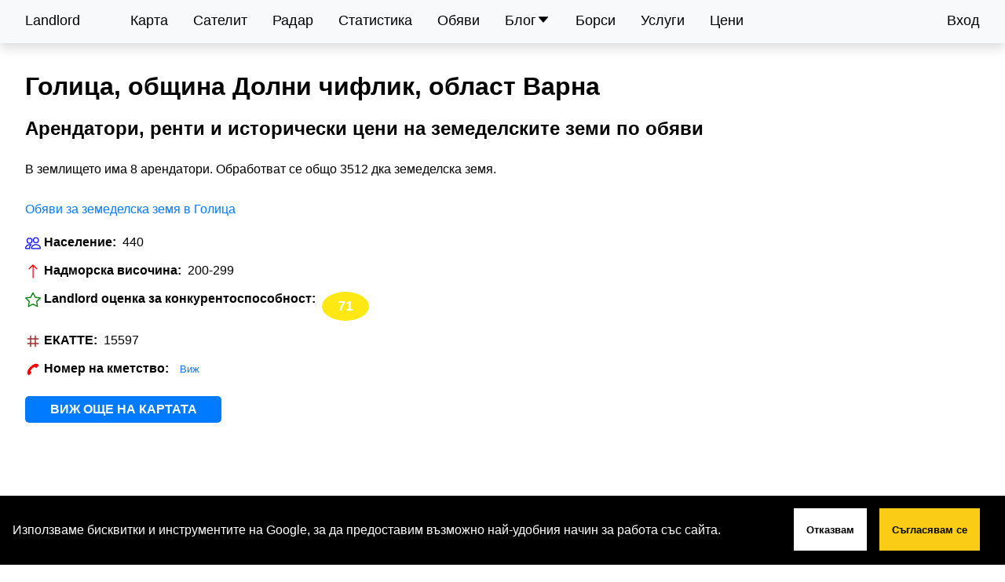

--- FILE ---
content_type: text/html; charset=utf-8
request_url: https://landlord.bg/bridge/%D0%92%D0%B0%D1%80%D0%BD%D0%B0_%D0%94%D0%BE%D0%BB%D0%BD%D0%B8%20%D1%87%D0%B8%D1%84%D0%BB%D0%B8%D0%BA_%D0%93%D0%BE%D0%BB%D0%B8%D1%86%D0%B0
body_size: 8779
content:
<!DOCTYPE html><html lang="bg"><head><meta charSet="utf-8"/><meta name="viewport" content="width=device-width"/><title>Арендатори в Голица, общ. Долни чифлик - цени | Земеделски земи</title><meta name="description" content="Арендаторите в Голица, община Долни чифлик - информация за обработвани земеделски земи и изплащани ренти. Данни за цените на земята в землището."/><meta http-equiv="content-language" content="bg"/><link rel="icon" href="/favicon.ico"/><meta name="next-head-count" content="6"/><link rel="preload" href="/_next/static/css/18b1a8ae78188061.css" as="style"/><link rel="stylesheet" href="/_next/static/css/18b1a8ae78188061.css" data-n-g=""/><link rel="preload" href="/_next/static/css/cef64df2fe3d0212.css" as="style"/><link rel="stylesheet" href="/_next/static/css/cef64df2fe3d0212.css" data-n-p=""/><noscript data-n-css=""></noscript><script defer="" nomodule="" src="/_next/static/chunks/polyfills-42372ed130431b0a.js"></script><script src="/_next/static/chunks/webpack-89835fbede67b0e9.js" defer=""></script><script src="/_next/static/chunks/framework-88f2b98ffb47976f.js" defer=""></script><script src="/_next/static/chunks/main-90ab9afe9e0f163b.js" defer=""></script><script src="/_next/static/chunks/pages/_app-488e30b13bc25219.js" defer=""></script><script src="/_next/static/chunks/545f34e4-7fb6a435b4fb773d.js" defer=""></script><script src="/_next/static/chunks/252f366e-d3984e2abc9c4022.js" defer=""></script><script src="/_next/static/chunks/0c428ae2-007231b87713e9d7.js" defer=""></script><script src="/_next/static/chunks/1bfc9850-6950dbd34dcb7b3c.js" defer=""></script><script src="/_next/static/chunks/d7eeaac4-43b7ae7aaaf809a2.js" defer=""></script><script src="/_next/static/chunks/95b64a6e-0dbfd78a86c99487.js" defer=""></script><script src="/_next/static/chunks/c31f1870-9d7796a2b0745610.js" defer=""></script><script src="/_next/static/chunks/a6f208e3-270b1bfa32295fd6.js" defer=""></script><script src="/_next/static/chunks/21d1de24-82a07fed03a53b74.js" defer=""></script><script src="/_next/static/chunks/dd81a582-024d807a53ddef20.js" defer=""></script><script src="/_next/static/chunks/29107295-4cc022cea922dbb4.js" defer=""></script><script src="/_next/static/chunks/1a48c3c1-c189c4e7aa181489.js" defer=""></script><script src="/_next/static/chunks/4b358913-f69edfa30dab528f.js" defer=""></script><script src="/_next/static/chunks/a3ff1dbb-74b3d7ff5e3d4633.js" defer=""></script><script src="/_next/static/chunks/31664189-5c4bdef33e34601d.js" defer=""></script><script src="/_next/static/chunks/260fb190-469b925ff23de3c4.js" defer=""></script><script src="/_next/static/chunks/d64684d8-44a20cf674ab9c02.js" defer=""></script><script src="/_next/static/chunks/ee8b1517-5241de5f165103e8.js" defer=""></script><script src="/_next/static/chunks/3996-11f74aa7e7357663.js" defer=""></script><script src="/_next/static/chunks/2618-f89922518a202b59.js" defer=""></script><script src="/_next/static/chunks/5675-85ca61a982b2c926.js" defer=""></script><script src="/_next/static/chunks/6510-06b785304038476e.js" defer=""></script><script src="/_next/static/chunks/4784-fd34d94d34b4ab42.js" defer=""></script><script src="/_next/static/chunks/3819-4979c2bb4c2e4102.js" defer=""></script><script src="/_next/static/chunks/2887-097b8e0cf913e04f.js" defer=""></script><script src="/_next/static/chunks/2380-9e3e3ce251d8165b.js" defer=""></script><script src="/_next/static/chunks/1404-3dbb488b8b8f0e8e.js" defer=""></script><script src="/_next/static/chunks/9379-2513f04edc3da1fc.js" defer=""></script><script src="/_next/static/chunks/6573-1af65b80fe1bb436.js" defer=""></script><script src="/_next/static/chunks/1991-05681cf7a369c973.js" defer=""></script><script src="/_next/static/chunks/3587-f1ec37c08bd97228.js" defer=""></script><script src="/_next/static/chunks/5338-1ff85a9e3b31d980.js" defer=""></script><script src="/_next/static/chunks/230-9577bd30a4715999.js" defer=""></script><script src="/_next/static/chunks/1810-ad0f678ed9e54be7.js" defer=""></script><script src="/_next/static/chunks/522-9fba9e332a4eb5ad.js" defer=""></script><script src="/_next/static/chunks/6557-f3b4fa786865c25a.js" defer=""></script><script src="/_next/static/chunks/6633-98547c3bb4006c80.js" defer=""></script><script src="/_next/static/chunks/8455-56f307e6d5d1ca76.js" defer=""></script><script src="/_next/static/chunks/345-4139ca5c230b7d9b.js" defer=""></script><script src="/_next/static/chunks/pages/bridge/%5Bid%5D-03b766a747273f86.js" defer=""></script><script src="/_next/static/N0zYKMMb7Sb-L15jdOBdw/_buildManifest.js" defer=""></script><script src="/_next/static/N0zYKMMb7Sb-L15jdOBdw/_ssgManifest.js" defer=""></script></head><body><div id="__next"><div class="rnc__base "><div class="rnc__notification-container--top-full"></div><div class="rnc__notification-container--bottom-full"></div><div class="rnc__notification-container--top-left"></div><div class="rnc__notification-container--top-right"></div><div class="rnc__notification-container--bottom-left"></div><div class="rnc__notification-container--bottom-right"></div><div class="rnc__notification-container--top-center"></div><div class="rnc__notification-container--center"><div class="rnc__util--flex-center"></div></div><div class="rnc__notification-container--bottom-center"></div></div><div class="main_wrapper__vi0Of"><header class="main_header__jwLaE"><nav><div class="main_menu__KRBCV"><a class="main_menu_logo__221nh " style="display:inline-block" href="/">Landlord</a><a class=" " style="display:inline-block" href="/map">Карта</a><a class=" " style="display:inline-block" href="/crops/monitoring">Сателит</a><a class=" " style="display:inline-block" href="/radar">Радар</a><a class=" " style="display:inline-block" href="/statistics">Статистика</a><a class=" " style="display:inline-block" href="/obiavi">Обяви</a><a><div class="main_nestedMenuTitle__C5_9T"><span>Блог</span> <div><svg stroke="currentColor" fill="currentColor" stroke-width="0" viewBox="0 0 1024 1024" height="1em" width="1em" xmlns="http://www.w3.org/2000/svg"><path d="M840.4 300H183.6c-19.7 0-30.7 20.8-18.5 35l328.4 380.8c9.4 10.9 27.5 10.9 37 0L858.9 335c12.2-14.2 1.2-35-18.5-35z"></path></svg></div></div></a><a class=" " style="display:inline-block" href="/commodities">Борси</a><a class=" " style="display:inline-block" href="/shop">Услуги</a><a class=" " style="display:inline-block" href="/pricing">Цени</a><div class="main_profile_menu__zDeo_"><div class="main_profile_link__yngGI"><a style="display:inline-block" href="/login">Вход</a></div></div></div></nav></header><main class="main_main__tP1YX null"><noscript>За да ползвате платформата, трябва да активирате JavaScript или да изключите AdBlocker-а си.</noscript><div class="bridge_wrapper__5SwFD"><div><h1>Голица, община Долни чифлик, област Варна</h1><h2>Арендатори, ренти и исторически цени на земеделските земи по обяви</h2><p>В землището има <!-- -->8 арендатори<!-- -->. Обработват се общо <!-- -->3512<!-- --> дка земеделска земя.</p><p><a class="link" style="display:inline-block" href="/obiavi?id=%D0%92%D0%B0%D1%80%D0%BD%D0%B0_%D0%94%D0%BE%D0%BB%D0%BD%D0%B8%20%D1%87%D0%B8%D1%84%D0%BB%D0%B8%D0%BA_%D0%93%D0%BE%D0%BB%D0%B8%D1%86%D0%B0">Обяви за земеделска земя в <!-- -->Голица</a></p><div style="display:flex" class="label_text_wrapper__COUzY "><svg stroke="currentColor" fill="currentColor" stroke-width="0" viewBox="0 0 16 16" color="blue" style="color:blue" height="20" width="20" xmlns="http://www.w3.org/2000/svg"><path d="M15 14s1 0 1-1-1-4-5-4-5 3-5 4 1 1 1 1h8Zm-7.978-1A.261.261 0 0 1 7 12.996c.001-.264.167-1.03.76-1.72C8.312 10.629 9.282 10 11 10c1.717 0 2.687.63 3.24 1.276.593.69.758 1.457.76 1.72l-.008.002a.274.274 0 0 1-.014.002H7.022ZM11 7a2 2 0 1 0 0-4 2 2 0 0 0 0 4Zm3-2a3 3 0 1 1-6 0 3 3 0 0 1 6 0ZM6.936 9.28a5.88 5.88 0 0 0-1.23-.247A7.35 7.35 0 0 0 5 9c-4 0-5 3-5 4 0 .667.333 1 1 1h4.216A2.238 2.238 0 0 1 5 13c0-1.01.377-2.042 1.09-2.904.243-.294.526-.569.846-.816ZM4.92 10A5.493 5.493 0 0 0 4 13H1c0-.26.164-1.03.76-1.724.545-.636 1.492-1.256 3.16-1.275ZM1.5 5.5a3 3 0 1 1 6 0 3 3 0 0 1-6 0Zm3-2a2 2 0 1 0 0 4 2 2 0 0 0 0-4Z"></path></svg> <label class="label_text_label__caS49" style="margin-right:8px">Население:</label><div>440</div></div><div style="display:flex" class="label_text_wrapper__COUzY "><svg stroke="currentColor" fill="currentColor" stroke-width="0" viewBox="0 0 16 16" color="red" style="color:red" height="20" width="20" xmlns="http://www.w3.org/2000/svg"><path fill-rule="evenodd" d="M8 15a.5.5 0 0 0 .5-.5V2.707l3.146 3.147a.5.5 0 0 0 .708-.708l-4-4a.5.5 0 0 0-.708 0l-4 4a.5.5 0 1 0 .708.708L7.5 2.707V14.5a.5.5 0 0 0 .5.5z"></path></svg> <label class="label_text_label__caS49" style="margin-right:8px">Надморска височина:</label><div>200-299</div></div><div style="display:flex" class="label_text_wrapper__COUzY "><svg stroke="currentColor" fill="currentColor" stroke-width="0" viewBox="0 0 16 16" color="green" style="color:green" height="20" width="20" xmlns="http://www.w3.org/2000/svg"><path d="M2.866 14.85c-.078.444.36.791.746.593l4.39-2.256 4.389 2.256c.386.198.824-.149.746-.592l-.83-4.73 3.522-3.356c.33-.314.16-.888-.282-.95l-4.898-.696L8.465.792a.513.513 0 0 0-.927 0L5.354 5.12l-4.898.696c-.441.062-.612.636-.283.95l3.523 3.356-.83 4.73zm4.905-2.767-3.686 1.894.694-3.957a.565.565 0 0 0-.163-.505L1.71 6.745l4.052-.576a.525.525 0 0 0 .393-.288L8 2.223l1.847 3.658a.525.525 0 0 0 .393.288l4.052.575-2.906 2.77a.565.565 0 0 0-.163.506l.694 3.957-3.686-1.894a.503.503 0 0 0-.461 0z"></path></svg> <label class="label_text_label__caS49" style="margin-right:8px">Landlord оценка за конкурентоспособност:</label><div><div><div style="background:#FDE814;color:white;padding:0.5rem;border-radius:50%;width:60px"><div style="font-size:1.1rem;font-weight:600;text-align:center">71</div><div style="font-size:9px;text-align:center;text-transform:uppercase;word-break:break-word"></div></div></div></div></div><div><div style="display:flex" class="label_text_wrapper__COUzY "><svg stroke="currentColor" fill="currentColor" stroke-width="0" viewBox="0 0 1024 1024" color="brown" style="color:brown" height="20" width="20" xmlns="http://www.w3.org/2000/svg"><path d="M872 394c4.4 0 8-3.6 8-8v-60c0-4.4-3.6-8-8-8H708V152c0-4.4-3.6-8-8-8h-64c-4.4 0-8 3.6-8 8v166H400V152c0-4.4-3.6-8-8-8h-64c-4.4 0-8 3.6-8 8v166H152c-4.4 0-8 3.6-8 8v60c0 4.4 3.6 8 8 8h168v236H152c-4.4 0-8 3.6-8 8v60c0 4.4 3.6 8 8 8h168v166c0 4.4 3.6 8 8 8h64c4.4 0 8-3.6 8-8V706h228v166c0 4.4 3.6 8 8 8h64c4.4 0 8-3.6 8-8V706h164c4.4 0 8-3.6 8-8v-60c0-4.4-3.6-8-8-8H708V394h164zM628 630H400V394h228v236z"></path></svg> <label class="label_text_label__caS49" style="margin-right:8px">ЕКАТТЕ:</label><div>15597</div></div><div class=""><div style="display:flex" class="label_text_wrapper__COUzY "><svg stroke="currentColor" fill="currentColor" stroke-width="0" viewBox="0 0 512 512" style="color:red" height="20" width="20" xmlns="http://www.w3.org/2000/svg"><path d="M170.738 311.468c8.07-42.15 99.697-131.543 138.247-138.247 11.314 11.314 33.94 33.942 56.57 33.942l79.195-79.196c0-22.628-35.103-49.413-56.57-56.57C272.583 32.865 32.865 272.583 71.398 388.182c7.156 21.467 33.94 56.57 56.57 56.57l79.195-79.196c0-22.628-25.11-42.772-36.424-54.086z"></path></svg> <label class="label_text_label__caS49" style="margin-right:8px">Номер на кметство:</label><div><button class="link">Виж</button></div></div></div><div style="margin-bottom:1rem"><a style="display:inline-block" href="/map/%D0%92%D0%B0%D1%80%D0%BD%D0%B0_%D0%94%D0%BE%D0%BB%D0%BD%D0%B8%20%D1%87%D0%B8%D1%84%D0%BB%D0%B8%D0%BA_%D0%93%D0%BE%D0%BB%D0%B8%D1%86%D0%B0"><button class="btn-primary" style="width:250px;text-transform:uppercase">Виж още на картата</button></a></div><section class="icons_socialLinksWrapper__qFHwm" style="margin-top:8rem"><div><a href="https://www.facebook.com/landlord.bg" target="_blank" rel="noreferrer"><svg stroke="currentColor" fill="currentColor" stroke-width="0" viewBox="0 0 1024 1024" font-size="32" color="#1095F4" style="color:#1095F4" height="1em" width="1em" xmlns="http://www.w3.org/2000/svg"><path d="M880 112H144c-17.7 0-32 14.3-32 32v736c0 17.7 14.3 32 32 32h736c17.7 0 32-14.3 32-32V144c0-17.7-14.3-32-32-32zm-92.4 233.5h-63.9c-50.1 0-59.8 23.8-59.8 58.8v77.1h119.6l-15.6 120.7h-104V912H539.2V602.2H434.9V481.4h104.3v-89c0-103.3 63.1-159.6 155.3-159.6 44.2 0 82.1 3.3 93.2 4.8v107.9z"></path></svg></a></div><div><a href="https://www.linkedin.com/company/77000684" target="_blank" rel="noreferrer"><svg stroke="currentColor" fill="currentColor" stroke-width="0" viewBox="0 0 1024 1024" font-size="32" color="#1095F4" style="color:#1095F4" height="1em" width="1em" xmlns="http://www.w3.org/2000/svg"><path d="M880 112H144c-17.7 0-32 14.3-32 32v736c0 17.7 14.3 32 32 32h736c17.7 0 32-14.3 32-32V144c0-17.7-14.3-32-32-32zM349.3 793.7H230.6V411.9h118.7v381.8zm-59.3-434a68.8 68.8 0 1 1 68.8-68.8c-.1 38-30.9 68.8-68.8 68.8zm503.7 434H675.1V608c0-44.3-.8-101.2-61.7-101.2-61.7 0-71.2 48.2-71.2 98v188.9H423.7V411.9h113.8v52.2h1.6c15.8-30 54.5-61.7 112.3-61.7 120.2 0 142.3 79.1 142.3 181.9v209.4z"></path></svg></a></div><div><a href="https://www.youtube.com/@LandlordBG" target="_blank" rel="noreferrer"><svg stroke="currentColor" fill="currentColor" stroke-width="0" viewBox="0 0 1024 1024" font-size="32" color="#FF0000" style="color:#FF0000" height="1em" width="1em" xmlns="http://www.w3.org/2000/svg"><path d="M941.3 296.1a112.3 112.3 0 0 0-79.2-79.3C792.2 198 512 198 512 198s-280.2 0-350.1 18.7A112.12 112.12 0 0 0 82.7 296C64 366 64 512 64 512s0 146 18.7 215.9c10.3 38.6 40.7 69 79.2 79.3C231.8 826 512 826 512 826s280.2 0 350.1-18.8c38.6-10.3 68.9-40.7 79.2-79.3C960 658 960 512 960 512s0-146-18.7-215.9zM423 646V378l232 133-232 135z"></path></svg></a></div></section><div><h3>Landlord е инвестиционно-информационна платформа за земеделски земи</h3><p>Информацията за земеделски земи в България е откъслечна и често се налага да вземаме решения за покупка или продажба на сляпо.<br/>Най-често прибягваме до обяви, брокери, познати и понякога ненадеждни собственици, за да разберем какво се случва в землището.</p><h3>Какво е възможно</h3><p>С този инструмент в ръцете си обаче всичко това отива в историята. Цялата картина се вижда бързо и ясно.<br/>Веднага можете да разберете колко рента дават отделните арендатори.<br/>Обикновено тази информация или я няма, или отнема време, за да се разбере.</p><h3>За кого е това</h3><p>Независимо дали сте собственик на земя, която отдавате под наем, инвеститор, арендатор, брокер или просто ви е любопитно какви други арендатори има в селото на родителите ви, информацията е тук, на едно място.</p><h3>Проблемът</h3><p>Основният проблем при покупката на земеделска земя може да се формулира в едно изречение:<br/><b>Къде да купя качествена земя, която да отдам под наем на възможно най-добър арендатор?</b></p><p>Поотделно, всеки от тези елементи би отнел часове, дни и седмици в проучване и сравнение, за да се достигне до някакво заключение.</p><h3>Решението</h3><p>Landlord е платформа, която позволява бързо и лесно да се отговори на тези три въпроса.<br/>Така вземането на решения става очевидно.</p><h3>Най-хубавата част</h3><p>Всичко това е безплатно за обикновения потребител. Предоставяме цялата информация за землището безвъзмездно.</p><h3>Уловката</h3><p>Очевидно, ние от Landlord няма как да знаем всичко и навсякъде.<br/>Затова разчитаме на нашите потребители да споделят ренти с нас, в замяна на което им даваме достъп до информацията.<br/><b>Ние го наричаме информационен бартер.</b></p><h3>Какво получавате</h3><p>Изключително сме горди с това, което сме създали, и нямаме търпение да го споделим с вас.<br/>Информацията вътре е единствена по рода си. Друг такъв ресурс няма.</p><h4>На картата</h4><ul><li><p>Списък с всички арендатори, малки и големи.<br/>Самото знание за всички играчи в землището е огромен плюс.</p><ul><li><p>Декари на арендатора в землището и извън него</p></li><li><p>Колко землища обработва, комасационен фактор</p></li><li><p>Каква земя средно обработва, плодородна или не</p></li><li><p>Цени на земеделската земя по общини и области</p></li><li><p>Нашата Landlord оценка за конкурентоспособност. Едно число казва всичко</p></li></ul></li><li><p>Класация на арендаторите по декари. Кой има най-много в землището? А в общината? Ами в областта?</p></li><li><p>Декари през годините. Кой напредва и къде? А кой отстъпва?</p></li><li><p>Landlord оценки. Кой заема по-челна позиция сега спрямо преди?</p></li><li><p>Рентите. Как плащат арендаторите през годините?</p></li><li><p>Цени на земеделската земя по обявите. Как се движат цените в това землище?</p></li><li><p>Финансови данни през годините. Кой прави най-сериозен приход от декар?</p></li><li><p>Всичко за категорията на земята в землището, колко парцела има и какво е разпределението по категории</p></li></ul><h4>В пощата</h4><p>При бартер автоматично започвате да получавате мейли в пощата си, когато излезе обява за землището.<br/>Вече не е необходимо да се обикалят сайтове и да се губи време. Всичко пристига директно при вас, два пъти на ден.</p><h4>Радар</h4><p>Ползвате уникалния <a class="btn-link" style="display:inline-block" href="/radar">Радар</a>, за да съпоставяте и намерите най-добрите землища по важни критерии.</p></div></div><div style="margin-bottom:1rem"><a style="display:inline-block" href="/map/%D0%92%D0%B0%D1%80%D0%BD%D0%B0_%D0%94%D0%BE%D0%BB%D0%BD%D0%B8%20%D1%87%D0%B8%D1%84%D0%BB%D0%B8%D0%BA_%D0%93%D0%BE%D0%BB%D0%B8%D1%86%D0%B0"><button class="btn-primary" style="width:250px;text-transform:uppercase">Виж още на картата</button></a></div></div></div></main><footer class="main_footer__eSEwI"><section class="main_footerLinks__zADTE"><a style="display:inline-block" href="/contact">Контакт</a><a style="display:inline-block" href="/faq">Въпроси</a><a style="display:inline-block" href="/terms">Общи условия</a><a style="display:inline-block" href="/arendatori-po-mesta">Списък на арендаторите в България</a><section class="icons_socialLinksWrapper__qFHwm"><div><a href="https://www.facebook.com/landlord.bg" target="_blank" rel="noreferrer"><svg stroke="currentColor" fill="currentColor" stroke-width="0" viewBox="0 0 1024 1024" font-size="32" color="#1095F4" style="color:#1095F4" height="1em" width="1em" xmlns="http://www.w3.org/2000/svg"><path d="M880 112H144c-17.7 0-32 14.3-32 32v736c0 17.7 14.3 32 32 32h736c17.7 0 32-14.3 32-32V144c0-17.7-14.3-32-32-32zm-92.4 233.5h-63.9c-50.1 0-59.8 23.8-59.8 58.8v77.1h119.6l-15.6 120.7h-104V912H539.2V602.2H434.9V481.4h104.3v-89c0-103.3 63.1-159.6 155.3-159.6 44.2 0 82.1 3.3 93.2 4.8v107.9z"></path></svg></a></div><div><a href="https://www.linkedin.com/company/77000684" target="_blank" rel="noreferrer"><svg stroke="currentColor" fill="currentColor" stroke-width="0" viewBox="0 0 1024 1024" font-size="32" color="#1095F4" style="color:#1095F4" height="1em" width="1em" xmlns="http://www.w3.org/2000/svg"><path d="M880 112H144c-17.7 0-32 14.3-32 32v736c0 17.7 14.3 32 32 32h736c17.7 0 32-14.3 32-32V144c0-17.7-14.3-32-32-32zM349.3 793.7H230.6V411.9h118.7v381.8zm-59.3-434a68.8 68.8 0 1 1 68.8-68.8c-.1 38-30.9 68.8-68.8 68.8zm503.7 434H675.1V608c0-44.3-.8-101.2-61.7-101.2-61.7 0-71.2 48.2-71.2 98v188.9H423.7V411.9h113.8v52.2h1.6c15.8-30 54.5-61.7 112.3-61.7 120.2 0 142.3 79.1 142.3 181.9v209.4z"></path></svg></a></div><div><a href="https://www.youtube.com/@LandlordBG" target="_blank" rel="noreferrer"><svg stroke="currentColor" fill="currentColor" stroke-width="0" viewBox="0 0 1024 1024" font-size="32" color="#FF0000" style="color:#FF0000" height="1em" width="1em" xmlns="http://www.w3.org/2000/svg"><path d="M941.3 296.1a112.3 112.3 0 0 0-79.2-79.3C792.2 198 512 198 512 198s-280.2 0-350.1 18.7A112.12 112.12 0 0 0 82.7 296C64 366 64 512 64 512s0 146 18.7 215.9c10.3 38.6 40.7 69 79.2 79.3C231.8 826 512 826 512 826s280.2 0 350.1-18.8c38.6-10.3 68.9-40.7 79.2-79.3C960 658 960 512 960 512s0-146-18.7-215.9zM423 646V378l232 133-232 135z"></path></svg></a></div></section></section><div style="text-align:right"><small>Landlord <!-- -->2026<!-- --> <i>Всички права запазени</i></small></div></footer></div></div><script id="__NEXT_DATA__" type="application/json">{"props":{"pageProps":{"metadata":{"title":"Арендатори в Голица, общ. Долни чифлик - цени","description":"Арендаторите в Голица, община Долни чифлик - информация за обработвани земеделски земи и изплащани ренти. Данни за цените на земята в землището."},"data":{"id":"Варна_Долни чифлик_Голица","singleName":"Голица","name":"Голица, община Долни чифлик, област Варна","ekatte":"15597","decares":3512,"tenants":8,"landlordScore":71,"population":440,"altitude":"200-299"},"type":"Землище","benchmarks":{"topLandlordScore":94,"topLandCategory":2,"topTenantCategory":0.04,"landlordScores":{"_98":88,"_92":80,"_85":74,"_80":71,"_70":65,"_60":60,"_50":55,"_40":49,"_30":43,"_20":35},"tenantCategoryScores":{"_1":10,"_2":8.847,"_3":8.1625,"_4":7.754499999999999,"_5":7.4465,"_6":7.215999999999999,"_7":6.985999999999999,"_8":6.744000000000001,"_9":6.57,"_10":6.3835,"_11":6.288499999999999,"_12":6.166,"_13":6.0874999999999995,"_14":5.992,"_15":5.874499999999999,"_16":5.7945,"_17":5.709999999999999,"_18":5.625500000000001,"_19":5.545,"_20":5.455,"_21":5.381,"_22":5.292000000000001,"_23":5.219,"_24":5.164,"_25":5.1080000000000005,"_26":5.0424999999999995,"_27":4.9910000000000005,"_28":4.9485,"_29":4.8925,"_30":4.846,"_31":4.8025,"_32":4.755,"_33":4.7075,"_34":4.6555,"_35":4.613999999999999,"_36":4.5625,"_37":4.507999999999999,"_38":4.462,"_39":4.418,"_40":4.3759999999999994,"_41":4.3385,"_42":4.3115,"_43":4.279999999999999,"_44":4.251,"_45":4.226,"_46":4.2,"_47":4.171,"_48":4.149500000000001,"_49":4.119,"_50":4.093500000000001,"_51":4.0675,"_52":4.047499999999999,"_53":4.0275,"_54":4.0085,"_55":3.9925,"_56":3.973,"_57":3.9544999999999995,"_58":3.9335000000000004,"_59":3.908,"_60":3.8855,"_61":3.8560000000000003,"_62":3.82,"_63":3.7920000000000007,"_64":3.763,"_65":3.7279999999999998,"_66":3.6915,"_67":3.6530000000000005,"_68":3.6210000000000004,"_69":3.5945,"_70":3.567,"_71":3.5395,"_72":3.509,"_73":3.4779999999999998,"_74":3.4495,"_75":3.4234999999999998,"_76":3.396,"_77":3.3685,"_78":3.346,"_79":3.324,"_80":3.3030000000000004,"_81":3.284,"_82":3.2600000000000007,"_83":3.2385,"_84":3.2165,"_85":3.196,"_86":3.1775,"_87":3.1565,"_88":3.1325,"_89":3.1165,"_90":3.0994999999999995,"_91":3.08,"_92":3.0599999999999996,"_93":3.0435,"_94":3.025,"_95":3.0090000000000003,"_96":2.9849999999999994,"_97":2.9575,"_98":2.8855,"_99":2.8179999999999996,"_100":2.6195},"landCategoryScores":{"_1":10,"_2":9.95,"_3":9.85,"_4":9.8,"_5":9.7,"_6":9.65,"_7":9.55,"_8":9.5,"_9":9.4,"_10":9.35,"_11":9.25,"_12":9.15,"_13":9.1,"_14":9,"_15":8.95,"_16":8.85,"_17":8.8,"_18":8.7,"_19":8.65,"_20":8.55,"_21":8.45,"_22":8.4,"_23":8.3,"_24":8.25,"_25":8.15,"_26":8.1,"_27":8,"_28":7.95,"_29":7.85,"_30":7.75,"_31":7.7,"_32":7.6,"_33":7.55,"_34":7.45,"_35":7.4,"_36":7.3,"_37":7.25,"_38":7.15,"_39":7.05,"_40":7,"_41":6.9,"_42":6.85,"_43":6.75,"_44":6.7,"_45":6.6,"_46":6.55,"_47":6.45,"_48":6.35,"_49":6.3,"_50":6.2,"_51":6.15,"_52":6.05,"_53":6,"_54":5.9,"_55":5.85,"_56":5.75,"_57":5.65,"_58":5.6,"_59":5.5,"_60":5.45,"_61":5.35,"_62":5.3,"_63":5.2,"_64":5.15,"_65":5.1,"_66":5,"_67":4.95,"_68":4.85,"_69":4.8,"_70":4.7,"_71":4.65,"_72":4.55,"_73":4.5,"_74":4.4,"_75":4.3,"_76":4.25,"_77":4.15,"_78":4.1,"_79":4,"_80":3.95,"_81":3.85,"_82":3.8,"_83":3.7,"_84":3.6,"_85":3.55,"_86":3.45,"_87":3.4,"_88":3.3,"_89":3.25,"_90":3.15,"_91":3.1,"_92":3,"_93":2.9,"_94":2.85,"_95":2.75,"_96":2.55,"_97":2.4,"_98":2.35,"_99":2.25,"_100":2.2},"municipalityMNRScores":{"_1":80,"_2":65,"_3":62,"_4":55,"_5":54,"_6":53,"_7":51,"_8":50,"_9":46,"_10":43,"_11":43,"_12":42,"_13":42,"_14":41,"_15":41,"_16":40,"_17":39,"_18":39,"_19":39,"_20":38,"_21":37,"_22":37,"_23":36,"_24":35,"_25":35,"_26":35,"_27":35,"_28":35,"_29":35,"_30":34,"_31":34,"_32":34,"_33":34,"_34":34,"_35":33,"_36":33,"_37":32,"_38":32,"_39":32,"_40":31,"_41":31,"_42":31,"_43":31,"_44":30,"_45":30,"_46":30,"_47":29,"_48":28,"_49":28,"_50":28,"_51":27,"_52":27,"_53":27,"_54":26,"_55":26,"_56":26,"_57":25,"_58":25,"_59":24,"_60":24,"_61":23,"_62":23,"_63":23,"_64":23,"_65":22,"_66":22,"_67":22,"_68":20,"_69":20,"_70":20,"_71":20,"_72":20,"_73":20,"_74":19,"_75":19,"_76":18,"_77":18,"_78":18,"_79":18,"_80":18,"_81":17,"_82":17,"_83":17,"_84":16,"_85":15,"_86":15,"_87":14,"_88":14,"_89":14,"_90":14,"_91":14,"_92":13,"_93":13,"_94":12,"_95":12,"_96":12,"_97":12,"_98":11,"_99":11,"_100":10},"totalMunicipalityMNRs":204}},"__N_SSG":true},"page":"/bridge/[id]","query":{"id":"Варна_Долни чифлик_Голица"},"buildId":"N0zYKMMb7Sb-L15jdOBdw","isFallback":false,"isExperimentalCompile":false,"gsp":true,"locale":"bg","locales":["bg"],"defaultLocale":"bg","scriptLoader":[]}</script></body></html>

--- FILE ---
content_type: text/css; charset=utf-8
request_url: https://landlord.bg/_next/static/css/cef64df2fe3d0212.css
body_size: 5096
content:
.label_text_wrapper__COUzY{margin-bottom:1rem}.label_text_label__caS49{color:var(--black);font-weight:600}.label_text_text__11ZWo{margin-top:9px;display:block;margin-block-start:1em;margin-block-end:1em;margin-inline-start:0;margin-inline-end:0}.loading_lds_dual_ring__Rh6Wj{animation:loading_lds_dual_ring__Rh6Wj 1.2s linear infinite}@keyframes loading_lds_dual_ring__Rh6Wj{0%{transform:rotate(0deg)}to{transform:rotate(1turn)}}.modal_wrapper__rFddY{position:fixed;left:0;top:0;background-color:var(--overlay);width:100%;height:100%;display:flex;justify-content:center;align-items:center;z-index:5}.modal_content__l_TAQ{background-color:var(--white);border-radius:20px;box-shadow:0 5px 15px var(--box-shadow);padding:1.5rem}.modal_content_inner__T4f6b{max-height:80vh;height:100%;width:100%;overflow-y:auto;padding-bottom:2rem}.modal_header__x6roW{display:flex;justify-content:space-between}.modal_header__x6roW>*{margin-top:0}.modal_confirm_text__EiguQ{text-align:left;padding-bottom:1rem}.input_holder__vWk5h{margin:var(--input-margin)}.input_input__KUj1c{border:1px solid var(--secondary);border-radius:5px;padding:.5rem;width:100%;margin-top:var(--input-label-margin-top)}.input_input_wrapper__YmqxJ input{font-size:20px}.input_input__KUj1c::-webkit-input-placeholder{font-style:italic;font-size:1rem}.input_input__KUj1c::-moz-placeholder{font-style:italic;font-size:1rem}.input_input__KUj1c:-ms-input-placeholder{font-style:italic;font-size:1rem}.input_input__KUj1c:-moz-placeholder{font-style:italic;font-size:1rem}.input_input_success__O8Lqk{border:1px solid var(--success)}.input_check__T5Ccg{position:relative;top:-25px;right:-85%;color:var(--success)}.input_input_error__CQ7du{border:1px solid var(--error)}.input_input__KUj1c:focus{outline:none;border:1px solid var(--secondary-hover);box-shadow:0 0 0 1px var(--secondary-hover)}.input_input__KUj1c:focus:not(:hover){outline:none;box-shadow:0 0 0 1px var(--secondary-hover)}.input_input__KUj1c:focus:not(:hover),.input_input__KUj1c:hover:not(:focus){border:1px solid var(--secondary-disable)}.input_error__pIiWl{color:var(--error)}@media only screen and (min-width:450px){.input_input_wrapper__YmqxJ input{font-size:.9rem}}.popup_heading__B_cFf{margin-top:0;margin-bottom:0}.popup_holder__m45Ym{display:flex}.popup_holder__m45Ym p{margin-top:0;margin-bottom:.5rem}.popup_holder__m45Ym>div{margin-right:1rem}.popup_check__nxa9E{color:green}.checkbox_wrapper__cnPc_{margin:var(--input-margin);margin-left:0;display:flex}.checkbox_label__T0hIB{display:flex}.checkbox_label__T0hIB input{width:16px;height:16px;margin-right:8px;margin-top:0}.notifications_table__J24gh{width:100%}@media only screen and (min-width:500px){.notifications_controls__IG_i_{display:flex;justify-content:space-between}}.icons_socialLinksWrapper__qFHwm{display:flex;gap:1rem}.main_wrapper__vi0Of{height:100%}.main_header__jwLaE{position:relative;z-index:498;background-color:var(--light);box-shadow:0 5px 15px var(--box-shadow)}.main_announcement__ZNfHF{display:flex;align-items:center;justify-content:center;background-color:#3743d0;height:50px;width:100%;color:#fff;font-size:1rem;font-weight:550;padding:2rem}.main_menu__KRBCV{display:flex;flex-wrap:wrap;flex-direction:column;padding-left:1rem;padding-right:1rem}.main_menu_logo__221nh{margin-right:2rem}.main_menu__KRBCV a{display:inline;padding:1rem}.main_menu__KRBCV a:hover{background-color:var(--light-hover);cursor:pointer}.main_highlight__jWW_m{border-bottom:2px solid var(--primary)}.main_main__tP1YX{min-height:89vh;padding:1rem}.main_profile_link__yngGI div{padding:1rem}.main_profile_link__yngGI:hover{color:var(--primary);cursor:pointer}.main_profile_menu__zDeo_{position:relative;z-index:498;margin-left:auto}.main_profile_menu_content__ojPYw{position:absolute;right:15px;width:250px;margin-top:.6rem;background-color:var(--white);border-radius:3px 3px 0 0;box-shadow:0 5px 15px var(--box-shadow)}.main_profile_menu_item__UmN9D{padding:1rem}.main_profile_menu_item__UmN9D:hover{background-color:var(--light);cursor:pointer}.main_footer__eSEwI{padding:2rem}.main_footerLinks__zADTE{display:grid;grid-template-columns:1fr;grid-gap:1rem}.main_powered_by__sBfqf{text-align:right;color:var(--primary)}.main_hamburger__xZeOA{padding:1rem 1rem .25rem}.main_newLink__AfllP{position:absolute;margin-top:-15px;margin-left:-15px;color:var(--primary)}.main_nestedMenuTitle__C5_9T{display:flex;gap:.5rem}.main_nestedMenuChildren__BOPVa div:hover{background-color:var(--light-hover);cursor:pointer}@media only screen and (min-width:425px){.main_footerLinks__zADTE{display:flex;flex-wrap:wrap}}@media only screen and (min-width:768px){.main_menu__KRBCV{flex-direction:row;justify-content:flex-start;font-size:13px}.main_menu__KRBCV a{padding:1rem 1rem 1rem .25rem}.main_profile_link__yngGI div{padding:1rem 1rem 1rem 0}.main_nestedMenuChildren__BOPVa{position:absolute;background-color:var(--light);box-shadow:0 5px 15px var(--box-shadow);margin-top:1rem}}@media only screen and (min-width:1024px){.main_main__tP1YX{padding:1rem 2rem 2rem}.main_menu__KRBCV a,.main_profile_link__yngGI div{padding:1rem}}@media only screen and (min-width:1058px){.main_menu__KRBCV{font-size:1.1rem}}.entity-profile_wrapper__TduOn p{margin-top:0}.entity-profile_paymentOptions__y4nK6{display:flex;flex-direction:column;gap:1rem;align-items:center}.entity-profile_labelItem__ogR93{margin-top:0;margin-bottom:.5rem}.entity-profile_relatedCompany__Vsqix{margin-bottom:1rem}.segmented_toggle_wrapper__NoosI{margin:var(--input-margin)}.segmented_toggle_btn_holder__IiGO8{display:inline-block;margin:var(--input-label-margin-top) .3rem .3rem .3rem}.segmented_toggle_btn__b4p_6{width:auto;margin:0}.segmented_toggle_btn_standard__eXNCT{border-radius:0}.segmented_toggle_btn_pill__iGJfg{border-radius:20px;border:1px solid var(--light-hover);margin-right:.3rem;margin-bottom:.2rem;font-size:.7rem;background-color:var(--light);color:var(--secondary);padding:.4rem}.segmented_toggle_btn_pill_selected__k_6_o{background-color:var(--primary);color:var(--white)}.segmented_toggle_btn_dark__Xt4M9{background-color:var(--white);color:#000}.segmented_toggle_btn_dark_selected__60x7K{background-color:#000;color:var(--white)}.expandable-panel_visible__Rh_H9{visibility:visible}.expandable-panel_invisible__O4zVz{width:0;visibility:hidden}.expandable-panel_collapse__jp7Ee{background-color:#fff;color:var(--secondary)}.expandable-panel_collapse__jp7Ee:hover{cursor:pointer;background-color:var(--light)}.expandable-panel_expand__czIP4{position:absolute;z-index:9999;top:25%;background-color:#fff;cursor:pointer;filter:drop-shadow(2px 2px 3px black);visibility:visible!important}.expandable-panel_columnWrapper__Qx5Ts{display:flex}.expandable-panel_children__dRJQM{max-width:100%}.shared_subinfo__hX3gJ{font-weight:400;color:var(--secondary)}.table_table__tYp9u{border-collapse:collapse;width:100%}.table_table_cell_border__gBrfe td{border:1px solid var(--secondary-disable)}.table_table__tYp9u thead tr{text-align:left}.table_table__tYp9u thead th{padding:.3rem;cursor:pointer}.table_thead_padding_xs__GZoLu th{padding:.3rem!important}.table_row_base__U2lf8{border:2px solid var(--secondary-disable)}.table_row_base__U2lf8 td{padding:.3rem}.table_row__6utrD:hover{cursor:pointer;background-color:var(--primary-disable)}.table_row_narrow__c__b5:hover{cursor:pointer;background-color:var(--primary-disable)}@media only screen and (min-width:480px){.table_table__tYp9u thead th{padding:1rem}.table_row_base__U2lf8 td{padding:.3rem}.table_row_narrow__c__b5 td,.table_row_narrow_no_hover__NdMg8 td{padding:.2rem}}.search_wrapper__vY2MP{position:relative}.search_icon__6f7yi{position:absolute;top:22px;right:25px;color:var(--primary)}.search_results_wrapper__xPHSr{width:98%;margin:-.45rem .5rem .5rem 0;position:absolute;z-index:1;background-color:var(--white);border:1px solid var(--border);border-radius:5px;box-shadow:0 3px 6px var(--box-shadow)}.search_result__JZUsf{word-break:break-all;padding:.4rem 1rem}.search_result__JZUsf:hover{cursor:pointer}.search_result__JZUsf:hover,.search_result_highlighted__qgDiw{background-color:var(--light-hover)}.search_info__22dKQ:hover{cursor:default}@media only screen and (min-width:768px){.search_result__JZUsf{padding:.4rem 1rem}}.things_search_label__oJU3n{display:flex;justify-content:space-between}.things_search_label_type__ugBcJ{color:var(--secondary)}@media only screen and (min-width:768px){.things_search_label_type__ugBcJ{padding:.2rem;font-size:.8rem}}.decares_info__fMdrP{color:var(--secondary)}.decares_deltas__t_Tbf{display:flex;flex-direction:column}@media only screen and (min-width:400px){.decares_deltas__t_Tbf{flex-direction:row;justify-content:space-between}}.map_title__twaMo{padding-left:1rem;margin-top:1rem}.map_results_inner_wrapper__6CSm2{border:1px solid var(--secondary-disable);border-radius:5px;overflow-x:hidden}.map_search_wrapper__wrN_R{position:absolute;z-index:497;top:6.5%;left:1%;width:90%;max-width:350px}.map_tenants_wrapper___Dyej{border:1px solid var(--secondary-disable)}.map_result_controls__wARDZ{display:flex;justify-content:space-between;padding:.3rem .3rem .1rem .5rem}.map_results_tenant_item__QorLt{margin-bottom:1rem;padding:5px}.map_results_tenant_head__ZJs5t{font-weight:600;margin-bottom:.5rem}.map_tenants_sort__MG1BJ{color:var(--secondary);font-size:.9rem;padding:1rem}.map_tenants_sort__MG1BJ span{margin-right:1rem}.map_tenants_sort__MG1BJ span:hover{cursor:pointer}.map_sub_header__0qoKa{display:grid;grid-template-columns:1fr}.map_guide__eJiY5{padding:.2rem}@media only screen and (min-width:375px){.map_search_wrapper__wrN_R{top:8%;width:100%}}@media only screen and (min-width:481px){.map_map__q02tb{height:50vh}.map_results_tenant_item__QorLt{padding:7px}}@media only screen and (min-width:768px){.map_wrapper__zj1PG{grid-template-areas:"r m";grid-template-columns:40% 60%}.map_map__q02tb{height:93vh;width:100%}.map_result_controls__wARDZ{padding:.5rem}.map_results_panel__y2ln0{overflow-y:scroll}.map_results_panel__y2ln0>div{max-height:510px}.map_results_inner_wrapper__6CSm2{max-width:calc(37vw)}.map_results_tenant_item__QorLt{display:flex;justify-content:space-between}.map_search_wrapper__wrN_R{top:15%}}@media only screen and (min-width:1024px){.map_map__q02tb{height:91vh}.map_results_inner_wrapper__6CSm2{max-width:calc(38vw)}}@media only screen and (min-width:1256px){.map_sub_header__0qoKa{grid-template-columns:1fr 1fr}.map_map__q02tb{height:92.2vh}}.tabs_wrapper__hE_5m{display:flex;justify-content:flex-start;background-color:var(--light-hover);overflow-x:scroll;overflow-y:hidden}.tabs_box__RaZ6_{padding:.1rem .1rem .1rem .5rem;display:flex}.tabs_text__f84Wc{cursor:pointer}.tabs_label__YCFgz{cursor:pointer;border:none;background:none;padding:0;font-weight:600;font-size:1rem;color:var(--primary)}.tabs_sub_label__IijBy{font-size:.9rem}.tabs_type__34mnf{font-size:.8rem;color:var(--secondary)}.tabs_close__FtVFE{color:var(--secondary-disable);margin-left:.5rem;font-size:1.2rem}.tabs_close__FtVFE:hover{cursor:pointer}@media only screen and (min-width:768px){.tabs_box__RaZ6_{padding:.5rem}}.yarl__fullsize{height:100%;width:100%}.yarl__relative{position:relative}.yarl__portal{bottom:0;left:0;opacity:0;overflow:hidden;position:fixed;right:0;top:0;transition:opacity var(--yarl__fade_animation_duration,.25s) var(--yarl__fade_animation_timing_function,ease);z-index:var(--yarl__portal_zindex,9999)}.yarl__portal_open{opacity:1}.yarl__container{background-color:var(--yarl__container_background_color,var(--yarl__color_backdrop,#000));bottom:0;left:0;outline:0;overflow:hidden;overscroll-behavior:var(--yarl__controller_overscroll-behavior,contain);position:absolute;right:0;top:0;touch-action:var(--yarl__controller_touch_action,none);-webkit-user-select:none;-moz-user-select:none;user-select:none}.yarl__carousel{align-content:center;align-items:stretch;display:flex;flex:0 0 auto;height:100%;justify-content:center;opacity:var(--yarl__pull_down_opacity,1);transform:translate(var(--yarl__swipe_offset,0),var(--yarl__pull_down_offset,0));width:calc(100% + (var(--yarl__carousel_slides_count) - 1)*(100% + var(--yarl__carousel_spacing_px, 0)*1px + var(--yarl__carousel_spacing_percent, 0)*1%))}.yarl__carousel_with_slides{-moz-column-gap:calc(var(--yarl__carousel_spacing_px, 0)*1px + 100/(var(--yarl__carousel_slides_count)*100 + (var(--yarl__carousel_slides_count) - 1)*var(--yarl__carousel_spacing_percent, 0))*var(--yarl__carousel_spacing_percent, 0)*1%);column-gap:calc(var(--yarl__carousel_spacing_px, 0)*1px + 100/(var(--yarl__carousel_slides_count)*100 + (var(--yarl__carousel_slides_count) - 1)*var(--yarl__carousel_spacing_percent, 0))*var(--yarl__carousel_spacing_percent, 0)*1%)}.yarl__flex_center{align-content:center;align-items:center;display:flex;justify-content:center}.yarl__slide{flex:1;overflow:hidden;padding:calc(var(--yarl__carousel_padding_px, 0)*1px + 100/(var(--yarl__carousel_slides_count)*100 + (var(--yarl__carousel_slides_count) - 1)*var(--yarl__carousel_spacing_percent, 0))*var(--yarl__carousel_padding_percent, 0)*1%);position:relative}[dir=rtl] .yarl__slide{--yarl__direction:-1}.yarl__slide_image{-webkit-touch-callout:none;max-height:100%;max-width:100%;-o-object-fit:contain;object-fit:contain;touch-action:var(--yarl__controller_touch_action,none);-moz-user-select:none;user-select:none;-webkit-user-select:none}@media screen and (min-width:800px){.yarl__slide_image{-webkit-backface-visibility:hidden;-webkit-transform:translateZ(0);-webkit-transform-style:preserve-3d}}.yarl__slide_image_cover{height:100%;-o-object-fit:cover;object-fit:cover;width:100%}.yarl__slide_image_loading{opacity:0}.yarl__slide_placeholder{left:50%;line-height:0;position:absolute;top:50%;transform:translateX(-50%) translateY(-50%)}.yarl__slide_loading{animation:yarl__delayed_fadein 1s linear;color:var(--yarl__slide_icon_loading_color,var(--yarl__color_button,hsla(0,0%,100%,.8)))}.yarl__slide_loading line{animation:yarl__stroke_opacity 1s linear infinite}.yarl__slide_loading line:first-of-type{animation-delay:-1.875s}.yarl__slide_loading line:nth-of-type(2){animation-delay:-1.75s}.yarl__slide_loading line:nth-of-type(3){animation-delay:-1.625s}.yarl__slide_loading line:nth-of-type(4){animation-delay:-1.5s}.yarl__slide_loading line:nth-of-type(5){animation-delay:-1.375s}.yarl__slide_loading line:nth-of-type(6){animation-delay:-1.25s}.yarl__slide_loading line:nth-of-type(7){animation-delay:-1.125s}.yarl__slide_loading line:nth-of-type(8){animation-delay:-1s}.yarl__slide_error{color:var(--yarl__slide_icon_error_color,red);height:var(--yarl__slide_icon_error_size,48px);width:var(--yarl__slide_icon_error_size,48px)}@media (prefers-reduced-motion){.yarl__portal,.yarl__slide{transition:unset}.yarl__slide_loading,.yarl__slide_loading line{animation:unset}}.yarl__toolbar{bottom:auto;display:flex;justify-content:flex-end;left:auto;padding:var(--yarl__toolbar_padding,8px);position:absolute;right:0;top:0}[dir=rtl] .yarl__toolbar{bottom:auto;left:0;right:auto;top:0}.yarl__icon{height:var(--yarl__icon_size,32px);width:var(--yarl__icon_size,32px)}.yarl__button{-webkit-tap-highlight-color:transparent;-webkit-appearance:none;-moz-appearance:none;appearance:none;background-color:var(--yarl__button_background_color,transparent);border:var(--yarl__button_border,0);color:var(--yarl__color_button,hsla(0,0%,100%,.8));cursor:pointer;filter:var(--yarl__button_filter,drop-shadow(2px 2px 2px rgba(0,0,0,.8)));line-height:0;margin:var(--yarl__button_margin,0);outline:none;padding:var(--yarl__button_padding,8px)}.yarl__button:focus{color:var(--yarl__color_button_active,#fff)}.yarl__button:focus:not(:focus-visible){color:var(--yarl__color_button,hsla(0,0%,100%,.8))}.yarl__button:focus-visible{color:var(--yarl__color_button_active,#fff)}@media (hover:hover){.yarl__button:focus-visible:hover,.yarl__button:focus:hover,.yarl__button:hover{color:var(--yarl__color_button_active,#fff)}}.yarl__button:disabled{color:var(--yarl__color_button_disabled,hsla(0,0%,100%,.4));cursor:default}.yarl__navigation_next,.yarl__navigation_prev{padding:var(--yarl__navigation_button_padding,24px 16px);position:absolute;top:50%;transform:translateY(-50%)}.yarl__navigation_prev{left:0}[dir=rtl] .yarl__navigation_prev{left:unset;right:0;transform:translateY(-50%) rotate(180deg)}.yarl__navigation_next{right:0}[dir=rtl] .yarl__navigation_next{left:0;right:unset;transform:translateY(-50%) rotate(180deg)}.yarl__no_scroll{height:100%;overflow:hidden;overscroll-behavior:none}@keyframes yarl__delayed_fadein{0%{opacity:0}80%{opacity:0}to{opacity:1}}@keyframes yarl__stroke_opacity{0%{stroke-opacity:1}to{stroke-opacity:.125}}.statistics_externalCopy__we69T{margin-top:13rem}.statistics_pricesTableWrapper__tGJz3{overflow-x:auto}.statistics_subHeaderRow__Bsup8 th{font-weight:400;font-size:.9rem;padding:.5rem!important}.statistics_pricesTableWrapper__tGJz3 thead{position:sticky;top:0;background-color:#d3d3d3}.statistics_pricesTableWrapper__tGJz3 td:nth-child(n+3){text-align:center}.statistics_row__GM4fs td{border:1px solid #000}.statistics_copy__IaxjN{margin-top:2rem;margin-bottom:2rem}.statistics_menu__xu2Rb{padding:1rem;display:flex;flex-direction:column}.statistics_menu__xu2Rb button{background:none;cursor:pointer;border:none;background-color:var(--primary);padding:1rem;color:var(--white);font-size:1rem;font-weight:600;text-transform:uppercase;margin-bottom:1rem;filter:drop-shadow(1px 1px 1px var(--primary))}@media only screen and (min-width:768px){.statistics_pricesTableWrapper__tGJz3{overflow-x:unset}.statistics_menu__xu2Rb{flex-direction:row;flex-wrap:wrap;justify-content:center}.statistics_menu__xu2Rb button{margin-right:1rem}.statistics_pricesWrapper__M8VsD{width:750px;margin:0 auto}}.range-input_wrapper__ICT4x{margin-top:1rem;margin-bottom:1rem}.range-input_wrapper__ICT4x label{margin-right:1rem}.lot_subsidyTableWrapper__6z1Ag,.lot_tenantsTableWrapper__QVxVv{margin-top:1rem;overflow-x:auto}.lot_statsWrapper__Dafv_{overflow-x:auto;margin-top:2rem}.lot_statsWrapper__Dafv_ h2{margin-bottom:0}.lot_pvCalcWrapper__2Q8fS{margin-top:1rem}.lot_wind_top10__70BZj{display:flex;justify-content:space-between}.lot_wind_section__YaQib{margin-bottom:1rem;border-bottom:1px dashed #d3d3d3}.lot_wind_area_summary__QGeyl{margin-bottom:0}.lot_lotServices__2lzn6{margin-top:1rem}.lot_lotServices__2lzn6 button{margin-right:1rem;margin-bottom:.5rem}.lot_analysisButtons__WNcgl{display:flex;gap:1rem;flex-wrap:wrap}@media only screen and (min-width:768px){.lot_lotServices__2lzn6 button{margin-bottom:auto}}.place-info_wrapper__WLlm_{background:var(--white) 0 0 no-repeat padding-box;box-shadow:0 3px 6px var(--box-shadow);border-radius:20px;padding:1rem;margin:12px}.place-info_title__VKT0n{margin:0;font-size:1rem;font-weight:400}.place-info_wrapper__WLlm_ h5{margin:0 0 16px;font-size:20px}.place-info_scores__SsR1R{margin-top:20px}.place-info_scores_title__4oDin{display:flex}.place-info_actions__wwzYT{margin-top:20px;display:flex;flex-wrap:wrap;gap:.5rem}.place-info_actions__wwzYT>div>button{padding:0}.place-info_settlementSubscriptionBtn__xLLKd{background:none;border:none;font-size:1rem;font-weight:600}@media only screen and (min-width:465px){.place-info_scores__SsR1R{margin-top:1rem;display:flex;flex-direction:column}.place-info_actions__wwzYT{display:flex;flex-grow:1;flex-direction:column}.place-info_actions__wwzYT div,.place-info_actions__wwzYT>div>button{text-align:right!important}.place-info_action_btn__hyckL{margin-top:20px}}@media only screen and (min-width:520px){.place-info_wrapper__WLlm_{display:grid;grid-template-columns:1fr 1fr;gap:.5rem}.place-info_scores__SsR1R{margin-top:0}}@media only screen and (min-width:768px){.place-info_wrapper__WLlm_{grid-template-columns:1fr}.place-info_scores__SsR1R>*{justify-content:flex-start}.place-info_actions__wwzYT{display:flex;justify-content:space-between;flex-direction:row}.place-info_action_btn__hyckL{margin-top:0}.place-info_footer__I5DMc{margin-top:1rem}}@media only screen and (min-width:1119px){.place-info_wrapper__WLlm_{grid-template-columns:1fr 1fr}.place-info_scores__SsR1R{margin-top:0}.place-info_scores__SsR1R>*{display:flex;justify-content:flex-end}.place-info_actions__wwzYT{display:flex;flex-grow:1;flex-direction:column}.place-info_action_btn__hyckL{margin-top:20px}}.nsi-decares-prices_table__Sbte1{margin-top:1rem}.nsi-decares-prices_table__Sbte1 td{padding:.1rem}.nsi-decares-prices_table__Sbte1 th{padding:.1rem!important}.new-ad_inner_wrapper__y8CgA{display:grid;grid-template-columns:1fr}.new-ad_new_ad_section_title__jerEb,.new-ad_section_title__w0e9m{margin-bottom:0}@media only screen and (min-width:768px){.new-ad_contacts__LREBp,.new-ad_inner_wrapper__y8CgA{display:flex;justify-content:space-between}}.bridge_wrapper__5SwFD p{max-width:75ch;line-height:35px}

--- FILE ---
content_type: text/css; charset=utf-8
request_url: https://landlord.bg/_next/static/css/684e0ff3fc35fc2b.css
body_size: 1342
content:
.loading_lds_dual_ring__Rh6Wj{animation:loading_lds_dual_ring__Rh6Wj 1.2s linear infinite}@keyframes loading_lds_dual_ring__Rh6Wj{0%{transform:rotate(0deg)}to{transform:rotate(1turn)}}.input_holder__vWk5h{margin:var(--input-margin)}.input_input__KUj1c{border:1px solid var(--secondary);border-radius:5px;padding:.5rem;width:100%;margin-top:var(--input-label-margin-top)}.input_input_wrapper__YmqxJ input{font-size:20px}.input_input__KUj1c::-webkit-input-placeholder{font-style:italic;font-size:1rem}.input_input__KUj1c::-moz-placeholder{font-style:italic;font-size:1rem}.input_input__KUj1c:-ms-input-placeholder{font-style:italic;font-size:1rem}.input_input__KUj1c:-moz-placeholder{font-style:italic;font-size:1rem}.input_input_success__O8Lqk{border:1px solid var(--success)}.input_check__T5Ccg{position:relative;top:-25px;right:-85%;color:var(--success)}.input_input_error__CQ7du{border:1px solid var(--error)}.input_input__KUj1c:focus{outline:none;border:1px solid var(--secondary-hover);box-shadow:0 0 0 1px var(--secondary-hover)}.input_input__KUj1c:focus:not(:hover){outline:none;box-shadow:0 0 0 1px var(--secondary-hover)}.input_input__KUj1c:focus:not(:hover),.input_input__KUj1c:hover:not(:focus){border:1px solid var(--secondary-disable)}.input_error__pIiWl{color:var(--error)}@media only screen and (min-width:450px){.input_input_wrapper__YmqxJ input{font-size:.9rem}}.expandable-panel_visible__Rh_H9{visibility:visible}.expandable-panel_invisible__O4zVz{width:0;visibility:hidden}.expandable-panel_collapse__jp7Ee{background-color:#fff;color:var(--secondary)}.expandable-panel_collapse__jp7Ee:hover{cursor:pointer;background-color:var(--light)}.expandable-panel_expand__czIP4{position:absolute;z-index:9999;top:25%;background-color:#fff;cursor:pointer;filter:drop-shadow(2px 2px 3px black);visibility:visible!important}.expandable-panel_columnWrapper__Qx5Ts{display:flex}.expandable-panel_children__dRJQM{max-width:100%}.footer_panelVisible__L5fFp{position:absolute;bottom:0;right:0;width:100%;border-left:1px solid var(--light-hover);background-color:var(--white);border-top:1px solid var(--light-hover);z-index:999;text-align:center}.footer_panelHidden__rxaE0{position:absolute;bottom:0;height:40px;width:100%}.footer_footer__xD2ko{position:relative}.footer_sensingDates__t32WD{display:flex;flex-direction:row;gap:1rem;overflow-x:auto;background-color:var(--light)}.footer_sensingDate__fFa7Y{padding-top:.1rem;white-space:nowrap;cursor:pointer}.footer_sensingDateSat__9dkje{display:flex;gap:.5rem}.footer_sensingDate__fFa7Y:hover{background-color:var(--light-hover);color:var(--primary)}.footer_nextSensingDateWrapper__DVMvq{margin-left:1rem;cursor:pointer;background-color:var(--border)}.footer_nextSensingDate__zMQ6H:hover{background-color:var(--border);color:inherit}.footer_selectedSensingDate__7f_kS{background-color:var(--light-hover);color:var(--primary)}.footer_indexToolbar__d5XPS{position:absolute;top:-92px;z-index:2}.footer_indexToolbarWrapper__zK84R{display:flex;align-items:center;gap:1rem;background-color:rgba(0,0,0,.5);padding:.5rem}.footer_indexToolbarWhenToUse__P_9NY{font-size:.8rem}.footer_indexToolbarGradient__UOW5o{display:block;height:300px;overflow-y:auto;padding:.5rem;background-color:var(--white);font-size:.8rem;border:1px solid #000}.footer_indexToolbarGradientIcon__wEHbe{cursor:pointer;color:var(--white);font-size:24px}.footer_indexToolbarGradientScale__Ps1UA{text-align:left;padding:0 .5rem}.footer_indexToolbarGradientColorBox__wzeoh{width:20px;height:20px;border-bottom:2px solid #000}.footer_indexToolbarGradientDesc__uiBP5{text-align:left}.footer_indexToolbarGradientArea__gVA2F{padding-left:.25rem;text-align:left}.footer_tools__a8vQd{padding:0 1rem}@media only screen and (min-width:768px){.footer_footerInner__8xY3h{display:grid;grid-template-columns:1fr 3fr}.footer_panelVisible__L5fFp{width:calc(100vw - 300px)}.footer_tools__a8vQd{padding:1rem}}.label_text_wrapper__COUzY{margin-bottom:1rem}.label_text_label__caS49{color:var(--black);font-weight:600}.label_text_text__11ZWo{margin-top:9px;display:block;margin-block-start:1em;margin-block-end:1em;margin-inline-start:0;margin-inline-end:0}.segmented_toggle_wrapper__NoosI{margin:var(--input-margin)}.segmented_toggle_btn_holder__IiGO8{display:inline-block;margin:var(--input-label-margin-top) .3rem .3rem .3rem}.segmented_toggle_btn__b4p_6{width:auto;margin:0}.segmented_toggle_btn_standard__eXNCT{border-radius:0}.segmented_toggle_btn_pill__iGJfg{border-radius:20px;border:1px solid var(--light-hover);margin-right:.3rem;margin-bottom:.2rem;font-size:.7rem;background-color:var(--light);color:var(--secondary);padding:.4rem}.segmented_toggle_btn_pill_selected__k_6_o{background-color:var(--primary);color:var(--white)}.segmented_toggle_btn_dark__Xt4M9{background-color:var(--white);color:#000}.segmented_toggle_btn_dark_selected__60x7K{background-color:#000;color:var(--white)}.sidebar_panelVisible__No7a3{position:absolute;left:0;background-color:var(--white);height:100%;z-index:999;padding:1rem 0 1rem 1rem;overflow-y:auto;width:300px}.sidebar_panelHidden__Xb2pm{position:absolute;padding:0}.sidebar_alarms__dsLt9 h3{margin-top:2rem;margin-bottom:0}.sidebar_alarmsCheckboxes__Ty9NU{display:flex}

--- FILE ---
content_type: application/javascript; charset=utf-8
request_url: https://landlord.bg/_next/static/chunks/pages/map-ca362b201965062a.js
body_size: 55783
content:
(self.webpackChunk_N_E=self.webpackChunk_N_E||[]).push([[9538,3536],{22622:function(e,t,a){(window.__NEXT_P=window.__NEXT_P||[]).push(["/map",function(){return a(60526)}])},56741:function(e,t,a){"use strict";a.d(t,{I:function(){return d}});var s=a(85893),n=a(67294),l=a(96548),r=a(23597),i=a(38910),o=a(30658),c=a(51967);let d=e=>{let{mutate:t=()=>{},type:a,editable:d={},redirect:u=!0}=e,[x,m]=(0,n.useState)(!1),{user:p}=(0,n.useContext)(r.St),{isSmallScreen:h}=(0,l.dz)();return(0,s.jsxs)("div",{children:[(0,s.jsx)("button",{className:"btn-outline",onClick:()=>p.isLoggedIn?m(!0):(0,i.JQ)("Трябва да сте регистриран потребител, за да публикувате обява.","info"),style:{width:h?"95%":null,...p.isLoggedIn?{margin:"0.2rem 0.5rem 0.2rem 0.2rem",padding:"0.7rem"}:{margin:"2.3rem 0 0.5rem 0",padding:"0.7rem"}},children:"Нова обява"}),(0,s.jsx)(o.u,{title:"Нова обява",style:{width:"600px",height:"80vh",padding:"2rem"},fullScreen:h,wrapperStyle:{zIndex:1200},show:x,onClose:()=>m(!1),children:(0,s.jsx)(c.e,{type:a,editable:d,redirect:u,onClose:()=>{m(!1),t()}})})]})}},51967:function(e,t,a){"use strict";a.d(t,{e:function(){return D},s:function(){return L}});var s=a(85893),n=a(9669),l=a.n(n),r=a(11163),i=a(67294),o=a(2914),c=a(94987),d=a(99330),u=a(77265),x=a(36898),m=a(99924),p=a(84084),h=a(51405),j=a(96548),v=a(89181),g=a(23597),y=a(38910),N=a(53885),f=a(39555),b=a(6124),_=a(1381),E=a(1406),T=a(82110),S=a(68998),w=a(13605),C=a.n(w);let O=d.CONTRACT.NO_CONTRACT,R=[(0,v.asOption)(d.TYPE.SELL),(0,v.asOption)(d.TYPE.RENT_OUT),(0,v.asOption)(d.TYPE.RENT),(0,v.asOption)(d.TYPE.BUY)],k=[...Array(10).keys()].map(e=>(0,v.asOption)(e+1,e+1)),I=[(0,v.asOption)("Нива",u.USAGE.ARABLE_LAND),(0,v.asOption)("Ливада",u.USAGE.MEADOW),(0,v.asOption)("Пасище/мера",u.USAGE.GRASSLAND),(0,v.asOption)("Лозе",u.USAGE.VINEYARD),(0,v.asOption)("Овощна градина",u.USAGE.ORCHARD),(0,v.asOption)("Маслодайна култура",u.USAGE.ESSENTIAL_OIL),(0,v.asOption)("Оризище",u.USAGE.RICE_FIELD),(0,v.asOption)("Гора",u.USAGE.FOREST),(0,v.asOption)("Зеленчуковa градина",u.USAGE.VEGETABLE_GARDEN),(0,v.asOption)("Друг",u.USAGE.OTHER)],A={[d.TYPE.RENT_OUT]:{price:"Искана рента (дка):",example:"45 ".concat(u.CURRENCY.SYSTEM_SIGN,".")},[d.TYPE.RENT]:{price:"Давам рента (дка):",example:"45 ".concat(u.CURRENCY.SYSTEM_SIGN)},[d.TYPE.BUY]:{price:"Давам цена (дка):"}},D=e=>{var t,a,n,o,w,D,P,M,B,U;let{type:V,onClose:Y=()=>{},editable:F={},redirect:z=!0}=e,{user:G}=(0,i.useContext)(g.St),H=(0,r.useRouter)(),{isSmallScreen:W}=(0,j.dz)(),Z={width:W?"95%":"250px"},[K,q]=(0,i.useState)({contract:h.CONTRACTS[0].value,lot_numbers:[],...F}),[J,X]=(0,i.useState)((0,c.getVIPLevel)(K));(0,i.useEffect)(()=>{X((0,c.getVIPLevel)(K))},[K]);let Q=async()=>{try{let e=await l().post("/api/obiavi/publish",{...K,userId:G.username},(0,p.createAuthHeaderFromToken)(G.jwt));(0,y.s$)("Успешно публикувахме обявата."),Y(),window.location.href.includes(e.data)?window.location.reload():z&&H.push("/obiavi/".concat(e.data))}catch(e){(0,y.x2)(e)}};return(0,s.jsxs)("div",{className:C().wrapper,children:[(0,s.jsx)(T.u,{text:(0,s.jsxs)("span",{children:["Попълнете всички полета и обявата ще се показва с ",(0,s.jsx)(L,{level:3,vipSup:!1})," приоритет."]}),show:(0,h.isSell)(K),className:"-mt-4"}),(0,s.jsx)(_.b,{instanceId:"instanceId0",onChange:e=>q(t=>({...t,type:e.value})),isSearchable:!1,components:{IndicatorSeparator:()=>null},defaultValue:R.find(e=>e.value===V)||R[0],label:"Тип:",controlStyles:{width:W?"98%":null},options:R}),(0,s.jsxs)("div",{className:C().inner_wrapper,children:[(0,s.jsxs)("div",{children:[(0,s.jsx)("h3",{className:C().section_title,children:"Землище"}),(0,s.jsx)(E.N,{fireInitially:!0,onSelect:e=>q(t=>{var a,s;return{...t,ekatte:e.code||(null===(a=F.ekatte)||void 0===a?void 0:a.ekatte),ekatteValid:""!==e.code&&e.code&&!0||(0,m.notEmpty)(null===(s=F.ekatte)||void 0===s?void 0:s.ekatte)}}),exhaustive:!0,initialValue:null===(t=F.ekatte)||void 0===t?void 0:t.name,placeholder:"Град или землище",label:"Име:",style:Z,type:"".concat(u.SETTLEMENT).concat((0,h.isSell)(K)?"":","+u.MUNICIPALITY)}),[d.TYPE.SELL,d.TYPE.RENT_OUT].includes(K.type)&&(0,s.jsx)(f.I,{label:"Декари:",type:"number",placeholder:"23.5",field:"decares",wrapperStyle:Z,initialValue:F.decares,maxValue:300,onChange:e=>q(t=>({...t,...e}))}),(0,s.jsx)(f.I,{label:(null===(a=A[K.type])||void 0===a?void 0:a.price)||"Цена (дка)",type:"int",placeholder:(null===(n=A[K.type])||void 0===n?void 0:n.example)||"950 ".concat(u.CURRENCY.SYSTEM_SIGN),wrapperStyle:Z,initialValue:null===(o=F.price_per_decare)||void 0===o?void 0:o.value,onChange:e=>q(t=>({...t,price_per_decare:{currency:u.CURRENCY.SYSTEM_ISO,value:e.value},price_per_decareValid:e.isValid}))})]}),(0,s.jsxs)("div",{children:[(0,s.jsx)("h3",{className:C().new_ad_section_title,children:"Качество"}),[d.TYPE.SELL,d.TYPE.RENT_OUT].includes(K.type)&&(0,s.jsx)(_.b,{instanceId:"instanceId1",onChange:e=>q(t=>({...t,category:e.value})),isSearchable:!1,components:{IndicatorSeparator:()=>null},defaultValue:F.category?(0,v.asOption)(F.category):k[2],label:"Категория:",controlStyles:{width:W?"98%":null},options:k}),(0,s.jsx)(b.d,{options:I,pills:!0,selectedValue:F.usage||K.usage,onChange:e=>q(t=>({...t,usage:e.value})),label:"Траен начин на ползване:"}),(0,h.isSell)(K)&&(0,s.jsx)(_.b,{onChange:e=>q(t=>({...t,contract:e.value,tenant:e.value===O?"":t.tenant,tenantValid:e.value===O||t.tenantValid,last_rent:e.value===O?{}:t.last_rent,last_rentValid:e.value===O||t.last_rentValid})),instanceId:"instanceId2",isSearchable:!1,components:{IndicatorSeparator:()=>null},label:"Договор за аренда или наем:",tooltip:"Първа стъпка за VIP",showTooltip:K.contract===O,controlStyles:{width:W?"98%":null},defaultValue:h.CONTRACTS.find(e=>e.value===(F.contract||h.CONTRACTS[0].value)),options:h.CONTRACTS}),K.contract!==O&&(0,s.jsxs)("div",{children:[(0,s.jsx)(E.N,{fireInitially:!0,onSelect:e=>q(t=>({...t,tenant:e.name})),initialValue:F.tenant_id,placeholder:"Име",label:(0,s.jsxs)("span",{children:["Арендатор: ",(0,s.jsx)(L,{level:1})]}),style:Z,type:u.TENANT}),(0,s.jsx)(S.z,{yearsBack:3,onChange:e=>q(t=>({...t,last_rent:e.some(e=>e.rent)?{currency:u.CURRENCY.SYSTEM_ISO,value:(0,m.getLastElement)(e.map(e=>e.rent).filter(m.notEmpty))}:null,last_rentValid:!0,yearRents:e.filter(e=>e.rent)})),showHeading:!1,showTableHead:!1,labelVertical:!0,reverse:!0,rents:F.yearRents,yearLabelSuffixes:[(0,s.jsx)(L,{level:1},0),(0,s.jsx)(L,{level:2},1),(0,s.jsx)(L,{level:3},2)]})]})]})]}),[d.TYPE.SELL,d.TYPE.RENT_OUT].includes(K.type)&&(0,s.jsx)(s.Fragment,{children:(0,s.jsx)(f.I,{label:"Номера на парцели:",wrapperStyle:{width:"95%"},required:!1,pattern:u.LotNumbersRegex,maxLength:9999,patternError:"Пример за валидни номера: ".concat(null!==(B=K.ekatte)&&void 0!==B?B:"00014",".1.12 ").concat(null!==(U=K.ekatte)&&void 0!==U?U:"00014",".2.23"),initialValue:null===(w=F.lot_numbers)||void 0===w?void 0:w.join(" "),onChange:e=>q(t=>({...t,lot_numbers:(0,x.splitLotNumbers)(e.value),lot_numbersValid:e.isValid})),triggerInitial:!1,tooltip:"Обяви с номера на парцели се представят по-добре.",showTooltipIfNoValue:!0,placeholder:"Отдели парцелите със запетая"})}),(0,s.jsxs)("div",{children:[(0,s.jsx)("h3",{className:C().new_ad_section_title,children:"Контакти"}),(0,s.jsxs)("div",{className:C().contacts,children:[(0,s.jsx)(f.I,{label:"Телефон:",field:"phone",type:"tel",initialValue:null===(D=F.contact)||void 0===D?void 0:D.phone,wrapperStyle:Z,onChange:e=>q(t=>({...t,...e})),patternError:"Очаква се телефонен номер.",placeholder:"0876 000 000"}),(0,s.jsx)(f.I,{label:"Имейл адрес:",field:"email",type:"email",wrapperStyle:Z,placeholder:"ivan.ivanov@gmail.com",pattern:u.EmailRegex,patternError:"Невалиден имейл адрес.",initialValue:null===(P=F.contact)||void 0===P?void 0:P.email,required:!1,onChange:e=>q(t=>({...t,...e}))})]}),(0,s.jsx)("div",{children:(0,s.jsx)(f.I,{label:"Лице за контакт:",placeholder:"Име",field:"contact",initialValue:null===(M=F.contact)||void 0===M?void 0:M.contact,required:!1,wrapperStyle:Z,onChange:e=>q(t=>({...t,...e}))})})]}),(0,s.jsx)(f.I,{type:"textarea",label:"Описание към обявата:",field:"text",required:!1,maxLength:500,onChange:e=>q(t=>({...t,...e})),initialValue:F.text,wrapperStyle:{width:"95%"},inputStyle:{height:"125px"}}),(0,s.jsx)(N._,{style:{width:"95%"},onClick:Q,text:[(0,s.jsx)("span",{children:"Публикувай"},0),(0,s.jsx)("span",{children:"\xa0"},1),(0,s.jsx)(L,{level:J,style:{color:"white"}},2)]})]})},L=e=>{let{level:t=0,vipSup:a=!0,className:n="",style:l={}}=e;if(!t||t<=0)return null;let r=t-1<0,i=(0,s.jsx)(s.Fragment,{children:r?null:Array(t).fill(0).map((e,t)=>(0,s.jsx)(o.QJe,{size:8},t))}),c=(0,s.jsx)(s.Fragment,{children:a?(0,s.jsx)("sup",{children:i}):(0,s.jsx)(s.Fragment,{children:i})});return(0,s.jsxs)("span",{className:n,children:[a?"":"VIP",(0,s.jsxs)("sup",{style:{fontSize:"0.7rem",color:"var(--primary-disable)",fontWeight:500,...l},children:[a?"VIP":"",c]})]})}},47102:function(e,t,a){"use strict";a.d(t,{j:function(){return l}});var s=a(85893),n=a(3878);let l=e=>{let{heading:t=null,example:a=null,showText:l=!0,headingCls:r="",wrapperCls:i=""}=e;return(0,s.jsxs)("div",{style:{padding:"1rem"},className:i,children:[t&&(0,s.jsx)("h2",{className:r,children:t}),l&&(0,s.jsxs)("p",{children:["Това съдържание е ограничено. Можете да го отключите, като направите ",(0,s.jsx)(n.Z,{href:"/barter",aClass:"link",children:"бартер"})," или ",(0,s.jsx)(n.Z,{href:"/pricing",aClass:"link",children:"заплатите за него"}),"."]}),a]})}},14622:function(e,t,a){"use strict";a.d(t,{T:function(){return c}});var s=a(85893),n=a(67294),l=a(44173),r=a(96548),i=a(31318),o=a.n(i);let c=e=>{let{children:t=null,style:a={},className:i=null,columnWrapperClass:c="",showCollapse:d=!0,collapsed:u=!1,column:x=!0,onHide:m=()=>{},onShow:p=()=>{}}=e,{isMobile:h}=(0,r.dz)(),[j,v]=(0,n.useState)({visible:!0,visibleClass:o().visible,style:a}),g=(e,t)=>v(a=>({...a,visible:e,visibleClass:t}));(0,n.useEffect)(()=>{u?N():y()},[u]);let y=()=>{g(!0,o().visible),p()},N=()=>{g(!1,o().invisible),m()};return(0,s.jsx)("aside",{className:i,style:j.style,children:(0,s.jsxs)("div",{className:j.visibleClass,children:[x&&(0,s.jsxs)("div",{children:[(0,s.jsxs)("div",{className:"".concat(o().columnWrapper," ").concat(c),children:[(0,s.jsx)("div",{className:o().children,children:t}),(0,s.jsx)("div",{className:o().collapse,onClick:N,style:{display:d?"flex":"none",alignItems:h?"center":"flex-start"},children:(0,s.jsx)(l.eG2,{})})]}),!j.visible&&(0,s.jsx)(l.F3t,{className:o().expand,size:30,onClick:y})]}),!x&&(0,s.jsxs)("div",{children:[(0,s.jsxs)("div",{className:o().rowWrapper,children:[(0,s.jsx)("div",{className:o().collapse,onClick:N,style:{display:d?"block":"none"},children:(0,s.jsx)(l.F0C,{})}),(0,s.jsx)("div",{children:t})]}),!j.visible&&(0,s.jsx)(l.jnn,{className:o().expand,style:{left:"50%"},size:30,onClick:y})]})]})})}},27895:function(e,t,a){"use strict";a.d(t,{f:function(){return td}});var s=a(85893),n=a(77265),l=a(21805),r=a(1810),i=a(5152),o=a.n(i),c=a(11163),d=a(67294),u=a(99330),x=a(16664),m=a(99924),p=a(14614),h=a(96548),j=a(89181),v=a(97973),g=a(38910),y=a(53885),N=a(3878),f=a(74800),b=a(6124),_=a(14622),E=a(6638),T=a(12596),S=a(76855),w=a(6300),C=a(82192),O=a(76280),R=a.n(O),k=a(97155),I=a(79889),A=a(11917),D=a.n(A),L=a(83771),P=a(7267),M=a(52408),B=a(83581),U=a.n(B);let V=e=>{let{name:t,stats:a,settlementsCount:n,nsi:l={}}=e,{isDesktop:r}=(0,h.dz)(),i=(0,m.groupByFunc)(Object.keys(a||{}),e=>e.split(".")[0]),o={backgroundColor:"var(--light-hover)"};return(0,s.jsxs)("div",{style:{padding:"1rem"},children:[(0,s.jsxs)("h2",{children:["Средни цени на земеделската земя в ",t," (",new Date().getFullYear()-1,")"]}),(0,s.jsx)(L.N,{label:"Брой землища:",text:n,horizontal:!0}),(0,s.jsxs)("div",{style:{marginTop:"1rem"},children:[(0,s.jsx)(M.$U,{data:a}),(0,s.jsxs)("table",{className:"".concat(D().table," ").concat(U().table),style:{fontSize:r?null:"0.7rem"},children:[(0,s.jsx)("thead",{children:(0,s.jsxs)("tr",{children:[(0,s.jsx)("th",{children:"Тримесечие"}),(0,s.jsxs)("th",{children:["НСИ ",(0,s.jsx)(P.J,{text:"Средни цени на сделките с ниви според Националния статистически институт"})]}),(0,s.jsxs)("th",{children:["Landlord ",(0,s.jsx)(P.J,{text:"Средни цени на сделките по обяви. Включени са и цени от текущото тримесечие.",cls:"-left-12"})]}),(0,s.jsx)("th",{children:"Обяви"}),(0,s.jsx)("th",{children:"Мин."}),(0,s.jsx)("th",{children:"Макс"})]})}),(0,s.jsxs)("tbody",{children:[Object.keys(i).sort().map(e=>i[e].sort((e,t)=>parseInt(t.replace(".",""))-parseInt(e.replace(".",""))).map((t,n)=>{var r,c,u,x;return(0,s.jsx)(d.Fragment,{children:(0,s.jsxs)("tr",{className:D().row,style:n===i[e].length-1?o:null,children:[(0,s.jsx)("td",{children:t}),(0,s.jsx)("td",{children:l[t]&&(0,I.formatNum)(l[t])}),(0,s.jsx)("td",{children:(0,I.formatNum)(null===(r=a[t])||void 0===r?void 0:r.avg_price)}),(0,s.jsx)("td",{children:(0,I.formatNum)(null===(c=a[t])||void 0===c?void 0:c.ads_count)}),(0,s.jsx)("td",{children:(0,I.formatNum)(null===(u=a[t])||void 0===u?void 0:u.min_price)}),(0,s.jsx)("td",{children:(0,I.formatNum)(null===(x=a[t])||void 0===x?void 0:x.max_price)})]})},t)})),l[2020]&&(0,s.jsxs)("tr",{className:D().row,style:o,children:[(0,s.jsx)("td",{children:"2020"}),(0,s.jsx)("td",{children:(0,I.formatNum)(l[2020])}),(0,s.jsx)("td",{}),(0,s.jsx)("td",{}),(0,s.jsx)("td",{}),(0,s.jsx)("td",{})]})]})]})]})]})};var Y=a(9669),F=a.n(Y);a(9085);var z=a(78840),G=a.n(z),H=a(75708),W=a.n(H),Z=a(2929),K=a.n(Z),q=a(67827),J=a(64749),X=a(2914),Q=a(63795),$=a(62204),ee=a(36898),et=a(76725),ea=a(66931),es=a(97725),en=a(71658),el=a(63631),er=a(23597),ei=a(99836),eo=a(29438),ec=a(71816),ed=a(1381),eu=a(91627),ex=a(98294),em=a(67321);"object"==typeof G()&&K()(G());let ep="other",eh=(e,t)=>{switch(t.type){case"addProperties":return{...e,properties:t.properties};case"highlightProperty":return{...e,highlightedProperty:t.property};case"setOwnershipType":return{...e,ownershipTypes:e.ownershipTypes.includes(t.ownershipType)?e.ownershipTypes.filter(e=>e!==t.ownershipType):[...e.ownershipTypes,t.ownershipType]};case"reset":return{...e,properties:[],ownershipTypes:["own"]};default:return e}},ej=(e,t)=>{let a=t.includes("own"),s=t.includes(ep);return!!a&&!!s||(a?e.ownership_area>0:!!s&&0==e.ownership_area)},ev=e=>{let{owner:t,dispatch:a}=e,n="Не успяхме да заредим данните за собствеността. Опитайте отново или ни дайте сигнал за конкретния собственик. Прощавайте за неудобството.";return t?(0,s.jsx)(q.ErrorBoundary,{errorComponent:(0,s.jsx)(eo.k,{error:n}),children:(0,s.jsx)(eg,{owner:t,dispatch:a})}):(0,s.jsx)(ec.J,{message:n})},eg=e=>{let{owner:t,dispatch:a}=e,[l,r]=(0,d.useReducer)(eh,{properties:[],ownershipTypes:["own"]}),i=(0,m.fillObject)(Object.keys(t.metadata.ekattes),e=>({[(0,ee.getSettlementDisplayName)(t.metadata.ekattes[e])]:e})),o=l.properties.filter(e=>ej(e,l.ownershipTypes)),c=(0,et.toUniqueProperties)(o),u=eN({properties:Object.keys(t.capitalization.farmland).map(e=>({cad_id:e})),getAttr:e=>(0,ee.getSettlementDisplayName)(t.metadata.ekattes[(0,ee.getSettlementEkatteFromLot)(e.cad_id)]),getValue:e=>(0,em.pY)(t.capitalization.farmland[e.cad_id],e=>(0,I.round)(e)),total:(0,em.pY)([t.capitalization.totalFarmland],e=>(0,I.round)(e))}),x=eN({properties:c.filter(e=>e.cattype),getAttr:e=>e.cattype}),p=eN({properties:c,getAttr:e=>(0,ee.getSettlementDisplayName)(e)}),h=eb(x),j=eN({properties:c,getAttr:e=>"".concat(e.municipalityName," (обл. ").concat(e.regionName,")")}),v=eN({properties:c,getAttr:e=>e.regionName}),g=(0,et.getLatestTotals)(t),y=e=>{let t=i[e],a=c.filter(e=>(0,ee.getSettlementEkatteFromLot)(e.cad_id)===t),s=l.ownershipTypes.includes(ep)?"area":"ownership_area";return{area:(0,I.round)((0,m.sumBy)(a,s)/1e3),ekatte:t}};return(0,d.useEffect)(()=>{a({t:"showOwnerProperties",properties:(0,et.toUniqueProperties)(l.properties).filter(e=>ej(e,l.ownershipTypes))})},[l.properties,l.ownershipTypes]),(0,s.jsxs)("div",{className:"p-4 space-y-8",children:[(0,s.jsx)(ey,{owner:t,state:l,send:r}),(0,s.jsx)(e_,{properties:c,send:r}),(0,s.jsx)(eE,{data:x,title:"По категория",attributeName:"Категория",chartSort:(e,t)=>parseInt(e.attribute)-parseInt(t.attribute),chart:!0,chartType:"column",averageValue:h,averageTitle:"Средна категория"}),(0,s.jsx)(eE,{data:p,title:"По землище",attributeName:"Землище",cls:"max-h-96 overflow-y-auto",extraCols:[{name:"Ср. кат.",get:e=>eb(eN({properties:l.properties.filter(t=>t.cattype&&(0,ee.getSettlementDisplayName)(t)===e&&ej(t,l.ownershipTypes)),getAttr:e=>e.cattype})),totalType:"avg"},{name:"Дка",get:e=>y(e).area}]}),(0,s.jsx)(eE,{data:j,title:"По община",attributeName:"Община",cls:"max-h-96 overflow-y-auto",extraCols:[{name:"Ср. кат.",get:e=>eb(eN({properties:l.properties.filter(t=>t.cattype&&"".concat(t.municipalityName," (обл. ").concat(t.regionName,")")===e&&ej(t,l.ownershipTypes)),getAttr:e=>e.cattype})),totalType:"avg"}]}),(0,s.jsx)(eE,{data:v,title:"По област",attributeName:"Област",chart:!0,cls:"max-h-96 overflow-y-auto",extraCols:[{name:"Ср. кат.",get:e=>eb(eN({properties:l.properties.filter(t=>t.cattype&&t.regionName===e&&ej(t,l.ownershipTypes)),getAttr:e=>e.cattype})),totalType:"avg"}]}),(0,s.jsx)(eC,{owner:t}),(0,s.jsx)(eE,{data:u,title:"Капитализация земеделска земя:",extraCols:[{name:"Дка",get:e=>{let a=i[e],s=(0,et.getLatestEkatte)(t,a);return(null==s?void 0:s.farmland_area)||0}},{name:"".concat(n.CURRENCY.SYSTEM_SIGN,"/дка"),get:e=>{var a;let s=i[e],n=(0,et.getLatestEkatte)(t,s),l=null===(a=u.find(t=>t.attribute===e))||void 0===a?void 0:a.value,r=(null==n?void 0:n.farmland_area)||0;return(0,em.pY)([r,l],()=>(0,I.round)(l/r,0))},totalType:"avg"}],valueName:n.CURRENCY.SYSTEM_SIGN,cls:"max-h-96 overflow-y-auto"}),(0,s.jsx)(eE,{data:ef(g,"area"),chart:!0,title:"Разпределение по площ:",attributeName:"Вид",valueName:"Площ (дка)",cls:"max-h-96 overflow-y-auto"}),(0,s.jsx)(eE,{data:ef(g,"count"),chart:!0,title:"Разпределение по брой имоти:",attributeName:"Вид",cls:"max-h-96 overflow-y-auto"})]})},ey=e=>{let{owner:t,state:a,send:l}=e,{user:r}=(0,d.useContext)(er.St),[i,o]=(0,p._)("ownerHistoryChecks"),c=e=>({owner:e,loading:!1,done:!1,loadingRegions:[],error:null,ownCount:0,otherCount:0,ownArea:0,otherArea:0,properties:[]}),[u,x]=(0,d.useState)(c(t)),[h,j]=(0,d.useState)(!1),v=(0,et.getLatestTotals)(t),b=ew(u.owner),[_,E]=(0,d.useState)(!1);(0,d.useEffect)(()=>{E((0,et.canGetOwner)({...r,ownerHistoryChecks:[...r.ownerHistoryChecks||[],...i||[]]},u.owner.id))},[r,i,u.owner.id]),(0,d.useEffect)(()=>{x(c(t)),l({type:"reset"})},[t]),(0,d.useEffect)(()=>{r.isLoggedIn&&(0,m.isEmpty)(r.ownerHistoryChecks)&&o([{id:u.owner.id,timestamp:new Date().toISOString()}])},[r]);let T=async()=>{let e=[];try{for await(let{lots:t}of(x(e=>({...e,loading:!0})),eO({ownerId:u.owner.id,regions:Object.keys(b.regions),onBegin:e=>{let{regions:t}=e;return x(e=>({...e,loadingRegions:t}))},maxResults:_?n.OWNER_DATA.MAX_RESULTS:Math.ceil(v.count*n.OWNER_DATA.PROPERTIES_PER_PAGE_LIMITED_PERC)})))e.push(...t),x(t=>({...t,properties:e}))}catch(e){x(t=>({...t,error:e}))}finally{let t=(0,et.toUniqueProperties)(e.filter(e=>ej(e,["own"]))),a=(0,et.toUniqueProperties)(e.filter(e=>ej(e,[ep])));x(s=>({...s,loading:!1,loadingRegions:[],done:!0,properties:e,ownCount:t.length,otherCount:a.length,ownArea:((0,m.sumBy)(t,"ownership_area")/1e3).toFixed(1),otherArea:((0,m.sumBy)(a,"area")/1e3).toFixed(1)})),l({type:"addProperties",properties:e})}},S=async()=>{r.isLoggedIn?_?await T():j(!0):(0,g.JQ)("Влезте в профила си, за да видите имотите на картата.")};return(0,m.isEmpty)(t.history.totals)?(0,s.jsx)(ec.J,{}):(0,s.jsxs)("div",{className:"mb-8",children:[(0,s.jsx)(eu.f1,{show:h,hard:!1,onClose:()=>j(!1)}),!u.loading&&!u.done&&(0,s.jsxs)("div",{className:"flex flex-wrap gap-4 items-center",children:[(0,s.jsx)(y._,{text:"Покажи имоти на картата",outline:!0,onClick:S}),(0,s.jsx)(N.Z,{href:"/shop/".concat((0,en.Uu)(es.sG.ENTITY_PROPERTY_SEARCH),"?serviceId=").concat(t.id),aClass:"link",aTarget:"_blank",children:"Вземи справка за собствеността"})]}),u.loading&&(0,s.jsxs)("div",{className:"flex gap-4 align-start bg-blue-50 p-4 rounded-lg shadow-sm animate-pulse",children:[(0,s.jsx)(f.z,{containerStyle:{alignItems:"start"}}),(0,s.jsxs)("span",{className:"font-medium text-blue-800",children:["Търсим имоти ",(0,el.withIn)(u.loadingRegions.map(e=>b.regions[e]).join(", ")),"...",(0,s.jsx)("br",{}),"Намерени: ",(0,I.formatNum)(Math.min(u.properties.length,v.count)),v.count>=3e3&&(0,s.jsx)("div",{className:"text-xs text-gray-500",children:"При над 3000 имота картата се зарежда бавно."})]})]}),u.done&&(0,s.jsxs)("div",{className:"bg-blue-50 p-4 rounded-lg shadow-sm",children:[(0,s.jsxs)("ul",{className:"pl-0 list-disc list-inside font-medium text-blue-800",children:[(0,s.jsxs)("li",{children:["Собствени",(0,s.jsx)(P.J,{text:"Ако имотите имат няколко собственици, идеалните части може да не са на 100% верни.",cls:"-left-24"}),": ",(0,I.formatNum)(u.ownCount)," (",(0,I.formatNum)(u.ownArea)," дка)"]}),(0,s.jsxs)("li",{children:["С други вещни права: ",(0,I.formatNum)(u.otherCount)," (",(0,I.formatNum)(u.otherArea)," дка)"]}),(0,s.jsxs)("li",{children:["Общо имоти: ",(0,I.formatNum)(u.ownCount+u.otherCount)]})]}),(0,s.jsxs)("div",{className:"flex flex-wrap items-center",children:[(0,s.jsx)(ei.X,{text:"Само собствени",triggerInitial:!1,checked:a.ownershipTypes.includes("own"),onChange:()=>l({type:"setOwnershipType",ownershipType:"own"})}),(0,s.jsx)(ei.X,{text:"С други вещни права",triggerInitial:!1,checked:a.ownershipTypes.includes(ep),onChange:()=>l({type:"setOwnershipType",ownershipType:ep})})]})]})]})},eN=e=>{let{properties:t,getAttr:a,getValue:s=null,total:n=null}=e,l=t.reduce((e,t)=>{let n=a(t),l=s?s(t):1;return e[n]=(0,em.pY)(l,()=>(e[n]||0)+l),e},{}),r=n||t.length,i=Object.values(l).some(e=>(0,ea.isMasked)(e));return Object.entries(l).map(e=>{let[a,s]=e;return{attribute:a,value:s,percentage:i?1/t.length*100:Number((s/r*100).toFixed(1))}}).sort((e,t)=>t.value-e.value)},ef=(e,t)=>Object.entries(e).filter(e=>{let[a,s]=e;return a.includes(t)&&a!==t}).sort((e,t)=>t[1]-e[1]).map(a=>{let[s,n]=a;return{attribute:et.REVERSE_SORT_OPTIONS[s],value:n,percentage:n/e[t]*100}}),eb=e=>{let t=e.reduce((e,t)=>{let{attribute:a,value:s}=t;return{sum:e.sum+parseFloat(a)*s,total:e.total+s}},{sum:0,total:0});return(t.sum/t.total).toFixed(1)||""},e_=e=>{let{properties:t,send:a}=e,[n,l]=(0,d.useState)(null);return(0,m.isEmpty)(t)?null:(0,s.jsxs)("div",{children:[(0,s.jsx)(ed.b,{options:t.map(e=>(0,j.asOption)(e.cad_id)),label:"Имоти:",isSearchable:!0,isClearable:!0,controlStyles:{width:"100%"},onChange:e=>{l(t.find(t=>t.cad_id===(null==e?void 0:e.value))),a({type:"addProperties",properties:t.map(t=>({...t,isHighlighted:t.cad_id===(null==e?void 0:e.value)}))})},filterOption:(e,a)=>(!(t.length>500)||!(a.length<3))&&e.label.includes(a),noOptionsMessage:e=>{let{inputValue:t}=e;return t.length<3?"Въведете поне 3 символа.":"Няма намерени имоти."},maxMenuHeight:300,menuPlacement:"auto",fireOnLoad:!1}),n&&(0,s.jsx)(ex.j,{props:n,cls:"space-y-4 bg-gray-100 p-1"})]})},eE=e=>{let{data:t,title:a,attributeName:n,valueName:l="Брой",averageTitle:r="Средно",averageValue:i=null,extraCols:o=[],chart:c=!1,selectedOption:u="Таблица",cls:x="",chartSort:p=null,chartType:h="bar"}=e,[v,g]=(0,d.useState)(u||(c?"Графика":"Таблица"));if((0,m.isEmpty)(t)||t.every(e=>0===e.value))return null;let y=["Таблица","Графика"].map(e=>(0,j.asOption)(e));return(0,s.jsxs)("div",{children:[(0,s.jsx)("h3",{className:"font-semibold mb-0",children:a}),c&&(0,s.jsx)(b.d,{pills:!0,options:y,selectedValue:v,onChange:e=>g(e.value)}),"Графика"===v&&(0,s.jsx)(eT,{data:t,valueName:l,sort:p,type:h}),"Таблица"===v&&(0,s.jsx)(eS,{data:t,attributeName:n,valueName:l,averageTitle:r,averageValue:i,extraCols:o,cls:x})]})},eT=e=>{let{type:t,data:a,valueName:n,sort:l=null}=e,r=l?[...a].sort(l):a,i={chart:{type:t,height:250,style:{fontFamily:'-apple-system, BlinkMacSystemFont, "Segoe UI", Roboto, sans-serif'},spacing:[20,20,20,20]},title:{text:""},xAxis:{categories:r.map(e=>e.attribute),labels:{style:{fontSize:"11px"}}},yAxis:{title:{text:n,style:{fontSize:"12px"}},labels:{style:{fontSize:"11px"}}},plotOptions:{series:{borderRadius:3,colorByPoint:!0,colors:["#2563EB","#3B82F6","#60A5FA","#1D4ED8","#1E40AF","#3870E0","#0EA5E9","#0284C7","#0369A1","#1E3A8A"],dataLabels:{enabled:!0,style:{fontSize:"11px"},format:"column"===t?"{y}":"{y:.1f}"}}},series:[{name:n,data:r.map(e=>e.value),showInLegend:!1}],tooltip:{headerFormat:"",pointFormat:"{point.category}: <b>{point.y}</b>"},credits:{enabled:!1}};return(0,s.jsx)(W(),{highcharts:G(),options:i})},eS=e=>{let{data:t,attributeName:a,valueName:n="Брой",averageTitle:l="Средно",averageValue:r=null,extraCols:i=[],cls:o=""}=e,[c,u]=(0,d.useState)({key:"",direction:"asc"}),x=e=>{let t="asc";c.key===e&&"asc"===c.direction&&(t="desc"),u({key:e,direction:t})},p=(0,d.useMemo)(()=>c.key?[...t].sort((e,t)=>{var a,s;let n="attribute"===c.key?e.attribute:"value"===c.key?e.value:"percentage"===c.key?e.percentage:null===(a=i.find(e=>e.name===c.key))||void 0===a?void 0:a.get(e.attribute),l="attribute"===c.key?t.attribute:"value"===c.key?t.value:"percentage"===c.key?t.percentage:null===(s=i.find(e=>e.name===c.key))||void 0===s?void 0:s.get(t.attribute);return void 0===n||""===n?1:void 0===l||""===l?-1:"asc"===c.direction?n>l?1:-1:n<l?1:-1}):t,[t,c,i]),h=e=>{let{columnKey:t}=e;return c.key!==t?(0,s.jsx)("span",{className:"ml-1",children:"↕"}):(0,s.jsx)("span",{className:"ml-1",children:"asc"===c.direction?"↑":"↓"})},j="!p-0 !pl-1 !py-2 cursor-pointer",v="!pt-2";return(0,s.jsx)("div",{className:o,children:(0,s.jsxs)("table",{className:D().table_cell_border,children:[(0,s.jsx)("thead",{children:(0,s.jsxs)("tr",{className:"text-left text-sm text-gray-500",children:[(0,s.jsxs)("th",{className:j,onClick:()=>x("attribute"),children:[a,(0,s.jsx)(h,{columnKey:"attribute"})]}),i.map(e=>(0,s.jsxs)("th",{className:j,onClick:()=>x(e.name),children:[e.name,(0,s.jsx)(h,{columnKey:e.name})]},e.name)),(0,s.jsxs)("th",{className:j,onClick:()=>x("value"),children:[n,(0,s.jsx)(h,{columnKey:"value"})]}),(0,s.jsxs)("th",{className:j,onClick:()=>x("percentage"),children:["%",(0,s.jsx)(h,{columnKey:"percentage"})]})]})}),(0,s.jsxs)("tbody",{className:"text-sm",children:[p.map(e=>{let{attribute:t,value:a,percentage:n}=e;return i.some(e=>(0,ea.isMasked)(e.get(t)))?(0,s.jsxs)("tr",{className:D().row,children:[(0,s.jsx)("td",{className:"py-1",children:t}),(0,s.jsx)("td",{colSpan:i.length+2,children:(0,s.jsx)(em.xS,{})})]},t):(0,s.jsxs)("tr",{className:D().row,children:[(0,s.jsx)("td",{className:"py-1",children:t}),i.map(e=>(0,s.jsx)("td",{className:"whitespace-nowrap",children:(0,I.emptyIfNaN)(parseFloat(e.get(t)))},e.name)),(0,s.jsx)("td",{children:(0,I.emptyIfNaN)(a,I.formatNum)}),(0,s.jsx)("td",{children:(0,I.emptyIfNaN)(n,()=>(0,I.formatNum)(n)+"%")})]},t)}),(0,s.jsxs)("tr",{className:"".concat(D().row," bg-gray-100 font-semibold"),children:[(0,s.jsx)("td",{className:v,children:"Общо"}),i.map(e=>(0,s.jsx)("td",{className:v,children:"avg"===e.totalType?(0,I.emptyIfNaN)((0,I.round)((0,I.getMean)(t.map(t=>parseFloat(e.get(t.attribute))).filter(I.isNum))),I.formatNum):(0,I.emptyIfNaN)((0,I.round)((0,I.getSum)(t.map(t=>parseFloat(e.get(t.attribute))).filter(I.isNum))),I.formatNum)},e.name)),(0,s.jsx)("td",{className:v,children:(0,I.emptyIfNaN)((0,I.round)((0,m.sumBy)(t.filter(e=>(0,I.isNum)(e.value)),"value")),I.formatNum)}),(0,s.jsx)("td",{className:v,children:"100%"})]}),r&&(0,s.jsxs)("tr",{className:"".concat(D().row," bg-gray-100 font-semibold"),children:[(0,s.jsx)("td",{className:v,children:l}),i.map(e=>(0,s.jsx)("td",{className:v},e.name)),(0,s.jsx)("td",{className:v,children:(0,I.emptyIfNaN)(r,I.formatNum)}),(0,s.jsx)("td",{className:v})]})]})]})})},ew=e=>{var t;let a=Object.values((null===(t=e.metadata)||void 0===t?void 0:t.ekattes)||{}),s=(0,m.unique)(a.map(e=>e.municipalityCode)).length,n=(0,m.uniqueBy)(a.map(e=>({name:e.region,code:e.regionCode})),"code"),l=(0,m.fillObject)(n,e=>({[e.code]:e.name}));return{ekatteCount:a.length,municipalityCount:s,regions:l}},eC=e=>{let{owner:t}=e,a=(0,et.getLatestTotals)(t),l=ew(t);return(0,s.jsxs)("div",{children:[a.count>0&&(0,s.jsxs)("div",{className:"grid grid-cols-1 lg:grid-cols-2 gap-2 mb-4",children:[(0,s.jsx)(L.N,{horizontal:!0,cls:"bg-gray-100 rounded-lg p-2 shadow-sm min-w-0",icon:(0,s.jsx)(X.m17,{className:"text-gray-600 flex-shrink-0"}),label:"Общо имоти:",text:(0,I.formatNum)(a.count)}),(0,s.jsx)(L.N,{horizontal:!0,cls:"bg-gray-100 rounded-lg p-2 shadow-sm min-w-0",icon:(0,s.jsx)(X.m17,{className:"text-gray-600 flex-shrink-0"}),label:"Обща площ:",text:"".concat((0,I.formatNum)(a.area)," дка")}),(0,s.jsx)(L.N,{hide:!t.capitalization.totalFarmland,cls:"bg-gray-100 rounded-lg p-2 shadow-sm min-w-0",icon:(0,s.jsx)(J.m1P,{className:"text-gray-600 flex-shrink-0"}),label:"Капитализация зем. земя:",text:t.capitalization.totalFarmland?(0,s.jsxs)("span",{children:[(0,el.asCurrency)((0,I.formatNum)((0,I.round)(t.capitalization.totalFarmland))),(0,s.jsx)(P.J,{text:"Неофициални изчисления на Landlord. Оценката може да се различава от сумата на индивидуалните оценки на имотите и не важи за имоти с особен начин на ползване.",cls:"-left-24"})]}):n.NA})]}),Object.keys(l.regions).length>0&&(0,s.jsxs)("div",{className:"space-y-4 mb-4",children:[(0,s.jsxs)("h3",{className:"font-semibold",children:["Имоти в ",(0,el.countSuffix)(Object.keys(l.regions).length,"област"),", ",(0,el.countSuffix)(l.municipalityCount,"община")," и ",(0,el.countSuffix)(l.ekatteCount,"землище"),":"]}),(0,s.jsx)("div",{className:"grid grid-cols-1 lg:grid-cols-2 gap-2",children:Object.values(l.regions).map(e=>(0,s.jsxs)("div",{className:"bg-blue-50 rounded-lg p-2 shadow-sm flex items-center gap-2",children:[(0,s.jsx)(X.Nh4,{className:"text-blue-600 flex-shrink-0"}),(0,s.jsx)("span",{className:"text-sm",children:e})]},e))})]}),(a.farmland_count>0||a.forest_count>0||a.urbanized_count>0||a.protected_count>0)&&(0,s.jsxs)("div",{className:"space-y-4",children:[(0,s.jsx)("h3",{className:"font-semibold",children:"По вид територия:"}),(0,s.jsxs)("div",{className:"grid grid-cols-1 lg:grid-cols-2 gap-2",children:[a.farmland_count>0&&(0,s.jsx)(L.N,{onBegin:!0,cls:"bg-green-50 rounded-lg p-2 shadow-sm min-w-0",icon:(0,s.jsx)($.Q9E,{className:"text-green-600 flex-shrink-0"}),label:"Земеделска земя:",text:"".concat((0,el.countSuffix)(a.farmland_count,"имот")," (").concat((0,I.formatNum)(a.farmland_area)," дка)")}),a.forest_count>0&&(0,s.jsx)(L.N,{onBegin:!0,cls:"bg-green-50 rounded-lg p-2 shadow-sm min-w-0",icon:(0,s.jsx)(Q.wdS,{className:"text-green-700 flex-shrink-0"}),label:"Горска:",text:"".concat((0,el.countSuffix)(a.forest_count,"имот")," (").concat((0,I.formatNum)(a.forest_area)," дка)")}),a.urbanized_count>0&&(0,s.jsx)(L.N,{onBegin:!0,cls:"bg-blue-50 rounded-lg p-2 shadow-sm min-w-0",icon:(0,s.jsx)($.Ys1,{className:"text-blue-600 flex-shrink-0"}),label:"Урбанизирана:",text:"".concat((0,el.countSuffix)(a.urbanized_count,"имот")," (").concat((0,I.formatNum)(a.urbanized_area)," дка)")}),a.protected_count>0&&(0,s.jsx)(L.N,{onBegin:!0,cls:"bg-yellow-50 rounded-lg p-2 shadow-sm min-w-0",icon:(0,s.jsx)($.Vn9,{className:"text-yellow-600 flex-shrink-0"}),label:"Защитена:",text:"".concat((0,el.countSuffix)(a.protected_count,"имот")," (").concat((0,I.formatNum)(a.protected_area)," дка)")})]})]}),(a.residential_count>0||a.commercial_count>0||a.social_count>0||a.storage_count>0||a.infrastructure_count>0||a.industrial_count>0)&&(0,s.jsxs)("div",{className:"space-y-4 mt-4",children:[(0,s.jsx)("h3",{className:"font-semibold",children:"По предназначение:"}),(0,s.jsxs)("div",{className:"grid grid-cols-1 lg:grid-cols-2 gap-2",children:[a.residential_count>0&&(0,s.jsx)(L.N,{onBegin:!0,cls:"bg-purple-50 rounded-lg p-2 shadow-sm min-w-0",icon:(0,s.jsx)(X.xng,{className:"text-purple-600 flex-shrink-0"}),label:"Жилищни имоти:",text:"".concat((0,el.countSuffix)(a.residential_count,"имот")," (").concat((0,I.formatNum)(a.residential_area)," дка)")}),a.commercial_count>0&&(0,s.jsx)(L.N,{onBegin:!0,cls:"bg-orange-50 rounded-lg p-2 shadow-sm min-w-0",icon:(0,s.jsx)(X.KSn,{className:"text-orange-600 flex-shrink-0"}),label:"Търговски обекти:",text:"".concat((0,el.countSuffix)(a.commercial_count,"имот")," (").concat((0,I.formatNum)(a.commercial_area)," дка)")}),a.social_count>0&&(0,s.jsx)(L.N,{onBegin:!0,cls:"bg-indigo-50 rounded-lg p-2 shadow-sm min-w-0",icon:(0,s.jsx)(J.yt3,{className:"text-indigo-600 flex-shrink-0"}),label:"Детски градини и социални:",text:"".concat((0,el.countSuffix)(a.social_count,"имот")," (").concat((0,I.formatNum)(a.social_area)," дка)")}),a.storage_count>0&&(0,s.jsx)(L.N,{onBegin:!0,cls:"bg-gray-50 rounded-lg p-2 shadow-sm min-w-0",icon:(0,s.jsx)(X.$m5,{className:"text-gray-600 flex-shrink-0"}),label:"Складове и гаражи:",text:"".concat((0,el.countSuffix)(a.storage_count,"имот")," (").concat((0,I.formatNum)(a.storage_area)," дка)")}),a.infrastructure_count>0&&(0,s.jsx)(L.N,{onBegin:!0,cls:"bg-red-50 rounded-lg p-2 shadow-sm min-w-0",icon:(0,s.jsx)(Q.AkD,{className:"text-red-600 flex-shrink-0"}),label:"Инфраструктурни обекти:",text:"".concat((0,el.countSuffix)(a.infrastructure_count,"имот")," (").concat((0,I.formatNum)(a.infrastructure_area)," дка)")}),a.industrial_count>0&&(0,s.jsx)(L.N,{onBegin:!0,cls:"bg-zinc-50 rounded-lg p-2 shadow-sm min-w-0",icon:(0,s.jsx)($.Q9E,{className:"text-zinc-600 flex-shrink-0"}),label:"Индустриални обекти:",text:"".concat((0,el.countSuffix)(a.industrial_count,"имот")," (").concat((0,I.formatNum)(a.industrial_area)," дка)")})]})]})]})};async function*eO(e){let{ownerId:t,regions:a,onBegin:s,maxResults:l}=e,r=0;for(let e=0;e<a.length&&!(r>=l);e+=1){let i=a.slice(e,e+1),o=1,c=!0,d=0;for(;c;)try{s({regions:i});let e=i.join(","),{errorType:a,lots:d}=(await F().get("/api/search/geo?type=owner-properties&id=".concat(t,"&codes=").concat(e,"&page=").concat(o))).data;if(a)throw Error(a);yield{lots:d},r+=d.length,c=d.length===n.OWNER_DATA.PROPERTIES_PER_PAGE&&r<l,o++}catch(e){if(d++,o++,d>=3)break}}}let eR=Object.values(et.REVERSE_SORT_OPTIONS),ek=e=>{let{owner:t}=e,[a,n]=(0,d.useState)({selectedEkattes:[]}),l=e=>Object.entries(Object.entries(e).reduce((e,t)=>{let[a,s]=t;for(let[t,n]of Object.entries(s)){let s=et.REVERSE_SORT_OPTIONS[t]||t;e[s]={...e[s],[a]:{value:n}}}return e},{})).sort((e,t)=>eR.indexOf(e[0])-eR.indexOf(t[0])).map(e=>{let[t,a]=e;return{name:t,yearValues:a}}),r=Object.keys(t.history.ekattes).map(e=>{let a=t.metadata.ekattes[e]||{};return(0,j.asOption)(a.name?(0,ee.getSettlementDisplayName)(a):"ЕКАТТЕ ".concat(e),e)});return(0,s.jsxs)("div",{children:[(0,s.jsx)(S.u,{name:"Обща история на собствеността",nameSuffix:"(дка/брой)",nameColumn:"Вид",showTotal:!1,showRowAverage:!1,showTotalRowAverage:!1,useNonYearCols:!0,showDelta:!0,getYearColText:et.snapshotToDate,data:l(t.history.totals)}),(0,s.jsx)(ed.b,{onChange:e=>n(t=>({...t,selectedEkattes:e.map(e=>e.value)})),isSearchable:!0,fireOnLoad:!1,isMulti:!0,menuPlacement:"auto",label:"Виж история в землища:",height:"100%",components:{IndicatorSeparator:()=>null},wrapperStyle:{marginLeft:"1rem",marginRight:"1rem",marginBottom:"1rem"},controlStyles:{width:"100%"},options:r}),a.selectedEkattes.map(e=>(0,s.jsx)("div",{children:(0,s.jsx)(S.u,{name:"История ".concat((0,el.withIn)((0,ee.getSettlementDisplayName)(t.metadata.ekattes[e]))),nameSuffix:"",nameColumn:"Вид",showTotal:!1,showRowAverage:!1,showTotalRowAverage:!1,useNonYearCols:!0,showDelta:!0,getYearColText:et.snapshotToDate,data:l(t.history.ekattes[e])})},e))]})};var eI=a(95591),eA=a(90002),eD=a(84084),eL=a(92092),eP=a(47102);let eM={area:"Обща площ по всички категории",count:"Общ брой по всички категории",social_area:"Училища, детски градини и други социални обекти",social_count:"Училища, детски градини и други социални обекти",storage_area:"Складове и гаражи",storage_count:"Складове и гаражи",infrastructure_area:"Инфраструктурни и военни обекти",infrastructure_count:"Инфраструктурни и военни обекти",forest_area:"Гори, защетени гори и залесени площи",forest_count:"Гори, защетени гори и залесени площи",protected_area:"Защитени територии",protected_count:"Защитени територии",urbanized_area:"Урбанизирани територии",urbanized_count:"Урбанизирани територии",commercial_area:"Обекти с търговска и бизнес цел",commercial_count:"Обекти с търговска и бизнес цел",residential_area:"Апартаменти, къщи и други жилища",residential_count:"Апартаменти, къщи и други жилища",farmland_area:"Земеделска земя (не задължително обработваема) и защитени земеделески земи",farmland_count:"Земеделска земя (не задължително обработваема) и защитени земеделески земи"},eB=e=>{var t,a;let{code:l}=e,{user:r}=(0,d.useContext)(er.St),[i,o]=(0,d.useState)({history:[],sortBy:et.SORT_OPTIONS[2].value,entityTypes:[et.OWNER_TYPE_SHORT.legalEntity]}),{data:c,isLoading:u,error:x}=(0,eI.ZP)(["/api/search/geo?type=ownership-history",l,i.sortBy,i.entityTypes],e=>{let[t,a,s,n]=e;return a?(0,eD.fetcher)("".concat(t,"&code=").concat(a,"&sortBy=").concat(s,"&entityTypes=").concat(n,"&username=").concat(null==r?void 0:r.username)):null});return((0,d.useEffect)(()=>{c&&o(e=>({...e,history:c.data.filter(e=>e.dates.some(e=>e.stats[i.sortBy])).map(e=>({name:(0,et.parseOwnerId)(e.id).name,id:e.id,yearValues:(0,m.fillObject)([...e.dates].sort((e,t)=>e.date.localeCompare(t.date)),t=>{var a,n,l,r,o,d;let u=t.stats[i.sortBy],x=(null===(n=e.totals)||void 0===n?void 0:null===(a=n[t.date])||void 0===a?void 0:a[i.sortBy])||(null===(d=c.metadata)||void 0===d?void 0:null===(o=d.owner_totals)||void 0===o?void 0:null===(r=o[e.id])||void 0===r?void 0:null===(l=r[t.date])||void 0===l?void 0:l[i.sortBy]),m=t.stats[i.sortBy.replace("area","count")],p=(0,s.jsxs)("div",{children:[(0,s.jsxs)("div",{children:[(0,I.formatNum)(u),(0,s.jsx)("sup",{className:"text-xs",children:x?" от ".concat((0,I.formatNum)(x)):""})]}),i.sortBy.includes("area")&&(0,s.jsx)("div",{className:"text-xs",children:(0,el.countSuffix)(m,"имот")}),i.sortBy.includes("count")&&(0,s.jsxs)("div",{className:"text-xs",children:["общо ",(0,I.formatNum)(t.stats[i.sortBy.replace("count","area")])+" дка"]})]});return{[t.date]:{value:u,display:p}}})}))}))},[c]),u)?(0,s.jsx)(f.g,{}):x?(0,s.jsx)(eo.k,{error:x}):(0,s.jsxs)("div",{children:[(0,s.jsxs)("div",{className:"ml-4",children:[!(0,eA.planIncludesMap)(r.plan)&&(0,s.jsx)(eP.j,{wrapperCls:"p-4 mt-8 bg-yellow-100 border border-yellow-400 rounded",headingCls:"text-base font-semibold text-yellow-800",heading:(0,s.jsxs)("span",{children:["За да видите собствениците нефизически лица, е необходим ",(0,s.jsx)(N.Z,{href:"/pricing",aClass:"link",children:eA.PricingPlan.KARTA}),"."]}),showText:!1}),(0,s.jsx)(ed.b,{onChange:e=>o({...i,sortBy:e.value}),isSearchable:!1,label:"Сортирай по:",defaultValue:et.SORT_OPTIONS.find(e=>e.value===i.sortBy)||et.SORT_OPTIONS[2],fireOnLoad:!1,options:et.SORT_OPTIONS}),(0,s.jsx)("div",{className:"text-sm text-gray-600 mt-2 mb-4",children:eM[i.sortBy]}),(0,s.jsx)("div",{className:"flex flex-wrap gap-2",children:Object.entries(et.AGGREGATE_LABEL_SHORT_CODE).map(e=>{let[t,a]=e;return(0,s.jsx)(ei.X,{triggerInitial:!1,text:t,checked:i.entityTypes.includes(a),onChange:()=>o(e=>({...e,entityTypes:e.entityTypes.includes(a)?e.entityTypes.filter(e=>e!==a):[...e.entityTypes,a]}))},a)})}),i.entityTypes.includes(et.AGGREGATE_LABEL_SHORT_CODE["Физически лица"])&&(0,s.jsx)(eL.e,{text:"Броят на тиретата съвпада с броя на буквите в името на физическото лице. Нямаме данни за самото име."})]}),(0,s.jsx)(S.u,{noDataMessage:"Няма данни за собствеността.",name:"История на собствеността по ".concat(null===(a=et.SORT_OPTIONS.find(e=>e.value===i.sortBy))||void 0===a?void 0:null===(t=a.label)||void 0===t?void 0:t.toLowerCase()).concat(i.sortBy.includes("area")?" (дка)":""),nameColumn:c?"".concat(n.OWNER," (").concat((0,I.formatNum)(i.history.length)," от ").concat((0,I.formatNum)(c.total),")"):n.OWNER,data:i.history,useNonYearCols:!0,nameSuffix:"",getYearColText:et.snapshotToDate,getNameColAfter:e=>(0,s.jsxs)("sup",{className:"text-[8px] sm:text-xs text-gray-500",children:[" ",(0,et.parseOwnerId)(e.id).typeText]})})]})};var eU=a(56741);let eV=e=>{let{id:t,type:a,fetch:n=!1,ekatte:l=null}=e,{data:r,mutate:i}=(0,eI.ZP)(["/api/obiavi/list",t,a,n],e=>{let[t,a,s,n]=e;return n?(0,eD.fetcher)(t+"?id=".concat(a,"&type=").concat(s)):null});return(0,s.jsxs)("div",{className:"p-4",children:[(0,s.jsx)("h3",{children:"Обяви за наемане на земя за обработка"}),(0,s.jsx)(eU.I,{type:u.TYPE.RENT,mutate:i,redirect:!1,editable:{ekatte:l}}),!(null==r?void 0:r.has_results)&&(0,s.jsx)(ec.J,{}),(0,m.notEmpty)(null==r?void 0:r.ads)&&(0,s.jsx)("div",{className:"mt-2",children:r.ads.map(e=>(0,s.jsx)(N.Z,{aClass:"link",aTarget:"_blank",href:e.link,children:e.link},e.id))})]})};var eY=a(33114),eF=a(40474),ez=a(91989),eG=a(41499),eH=a(5613),eW=a(29357);let eZ=e=>{let{tenants:t,displayName:a,municipalityName:l,regionName:r,type:i,dispatch:o}=e;if(!t||0===t.length)return(0,s.jsx)(ec.J,{});let c=i===n.SETTLEMENT,d=c||i===n.MUNICIPALITY,u=i===n.SETTLEMENT?a.split("(")[0].trim():i===n.MUNICIPALITY?"общ. ".concat(l," "):"обл. ".concat(a," ");return(0,s.jsxs)("div",{children:[(0,s.jsx)(eH.B,{}),(0,s.jsxs)("div",{className:R().tenants_sort,children:[(0,s.jsxs)("span",{onClick:()=>o({t:"sort",get:e=>e.decares_in_place,things:t}),children:[u," ",(0,s.jsx)(ez.gaW,{})]}),c&&(0,s.jsxs)("span",{onClick:()=>o({t:"sort",get:e=>e.municipality_rank,things:t}),children:["общ. ",l," ",(0,s.jsx)(ez.gaW,{})]}),d&&(0,s.jsxs)("span",{onClick:()=>o({t:"sort",get:e=>e.region_rank,things:t}),children:["обл. ",r," ",(0,s.jsx)(ez.gaW,{})]}),(0,s.jsxs)("span",{onClick:()=>o({t:"sort",get:e=>e.country_rank,things:t}),children:["Страна ",(0,s.jsx)(ez.gaW,{})]}),t.some(e=>e.umbrella&&!0)&&(0,s.jsxs)("span",{onClick:()=>o({t:"sort",get:e=>e.umbrella,things:t}),children:["Холдинг ",(0,s.jsx)(ez.gaW,{})]})]}),t.map((e,a)=>(0,s.jsxs)("div",{className:"list-item-no-hover",style:{cursor:"auto"},children:[(0,s.jsx)(eW.B,{tenants:t,tenant:e,dispatch:o,showUmbrellaRanks:!0,showTenantLink:!0,showUmbrellaLink:!0}),(0,s.jsxs)("div",{style:{display:"flex",justifyContent:"space-between"},children:[(0,s.jsx)(eG.Z,{decares:e.total_decares,decaresInPlace:e.decares_in_place,lastDecaresDelta:e.lastDecaresDelta,lastDecaresDeltaInPlace:e.lastDecaresDeltaInPlace,showInfo:!0}),(0,s.jsxs)("div",{children:[c&&(0,s.jsxs)("span",{children:[l,": ",e.municipality_rank," "]}),d&&(0,s.jsxs)("span",{children:[r,": ",e.region_rank," "]}),(0,s.jsxs)("span",{children:["Страна: ",e.country_rank]})]})]})]},(0,em.e_)(e.id,a)))]})};var eK=a(26495);let eq=e=>{let{wsr:t,mnr:a,mawsr:n,settlement:l,ekatte:r,municipality:i,tenants:o,neighborRentStats:c,mamdr:u,maglr:x}=e,{user:m}=(0,d.useContext)(er.St);return(0,s.jsxs)("div",{children:[(0,s.jsxs)("div",{style:{padding:"1rem"},children:[(0,s.jsxs)("h2",{children:["Ренти ",(0,el.withIn)(l),", община ",i]}),(0,s.jsx)("h3",{children:"Данни от НСИ за средни рентни плащания на ниви, пасища и ливади"}),(0,eA.planIncludesMap)(m.plan)?null:(0,s.jsxs)("span",{className:"-mt-4 block mb-4 text-sm opacity-50",children:["Данни от Landlord за рента в околни землища: Необходим ",eA.PricingPlan.KARTA]}),(0,s.jsx)(e$,{wsr:t,mnr:a,mawsr:n,neighborRentStats:c,settlement:l,municipality:i,mamdr:u,maglr:x})]}),(0,s.jsx)(S.u,{name:"Данни на Landlord за ренти, изплащани от всеки арендатор в ".concat(l),ekatte:r,ekatteName:l,useCaption:!0,captionClass:"font-bold text-lg text-left",showTotal:!1,showRowAverage:!0,data:o.map(e=>{let t=e.settlements.find(e=>e.ekatte===r),a=(0,em.pn)(null==t?void 0:t.rents)?null==t?void 0:t.rents:[];return{name:e.name,yearValues:Object.assign({},...a.map(e=>({[e.year]:e.value}))||[])}})})]})},eJ=e=>{let{settlements:t}=e;if(!t)return null;if(t.every(e=>!(0,em.pn)(e.rents)))return(0,s.jsx)(eP.j,{example:(0,s.jsx)(e0,{})});if(!t.some(e=>(0,em.pn)(e.rents)&&e.rents.length>0))return(0,s.jsx)(ec.J,{});let a=t.filter(e=>(0,em.pn)(e.rents)&&e.rents.length>0);return 0===a.length?(0,s.jsx)(ec.J,{}):(0,s.jsx)(S.u,{name:"Ренти в ".concat(n.CURRENCY.SYSTEM_SIGN),nameColumn:"Землище",showTotal:!1,showRowAverage:!0,data:t.map(e=>{let t=a.find(t=>t.name===e.name&&t.m===e.m)?Object.assign({},...e.rents.map(e=>({[e.year]:e.value}))):{};return{name:e.name,yearValues:t}})})},eX=e=>{let{municipality:t,region:a,tenants:n}=e,[l,r]=(0,d.useState)({filterByTenants:[]}),i=e=>e.filter(e=>e.c===t.code),o=i(n.flatMap(e=>e.settlements)),c=(0,m.uniqueMap)(o,"ekatte"),u=e=>n.map(t=>{var a;return{name:t.name,settlementRents:null===(a=t.settlements.find(t=>t.ekatte===e))||void 0===a?void 0:a.rents}}).filter(e=>(0,em.pn)(e.settlementRents)&&(0,m.notEmpty)(e.settlementRents)),x=e=>o.find(t=>t.ekatte===e).name,p=e=>(0,I.getSum)(e.map(e=>e.settlementRents.length)),h=c.map(e=>({ekatte:e,name:x(e),tenants:u(e)})).filter(e=>(0,m.isEmpty)(l.filterByTenants)||e.tenants.some(e=>l.filterByTenants.includes(e.name))).sort((e,t)=>p(t.tenants)-p(e.tenants)||e.name.localeCompare(t.name));return(0,s.jsxs)("section",{style:{padding:"1rem"},children:[(0,s.jsxs)("h2",{children:["Ренти за община ",t.name," (",a,")"]}),(0,s.jsx)(ed.b,{instanceId:"tenants",options:n.filter(e=>(0,em.pn)(e.name)&&i(e.settlements).some(e=>(0,m.notEmpty)(e.rents))).map(e=>(0,j.asOption)(e.name)),label:"Филтрирай по арендатори:",onChange:e=>r(t=>({...t,filterByTenants:e.value?[e.value]:e.map(e=>e.value)})),controlStyles:{width:"100%"},ignoreHeight:!0,fireOnLoad:!1,isMulti:!0}),h.map(e=>(0,s.jsx)(S.u,{name:"Ренти",ekatte:e.ekatte,ekatteName:e.name,nameColumn:"Арендатор",showTotal:!1,municipalityName:t.name,regionName:a,noDataMessage:"Нямаме данни. Помогнете с добавяне на рента.",data:e.tenants.map(e=>({name:e.name,yearValues:(0,m.fillObject)(e.settlementRents,e=>({[e.year]:e.value}))}))},e.ekatte))]})},eQ=e=>{let{name:t,wsr:a,rents:l}=e,r={fontSize:7},{user:i}=(0,d.useContext)(er.St),[o,c]=(0,d.useState)("Средно Landlord + НСИ"),u=!(0,eA.planIncludesMap)(i.plan),x=(0,s.jsxs)("div",{children:["Данни от НСИ и Landlord за средни ренти в ",n.CURRENCY.SYSTEM_SIGN,"/дка по години. Колоните могат да се сортират.",u&&(0,s.jsxs)("div",{className:"mt-4",children:["Само потребителите с ",(0,s.jsx)(N.Z,{aClass:"link",href:"/pricing",children:eA.PricingPlan.KARTA})," могат да виждат пълните данни."]})]});return(0,s.jsx)(S.u,{name:"Рентосравнител за ".concat(t),nameColumn:"Землище",showTotal:!1,useCaption:!0,maxYears:3,averageLabel:o.includes("Средно")?"":o,averageLabelStyle:r,slotUnderCaption:(0,s.jsx)(b.d,{pills:!0,label:"База за сравнение:",labelClass:"text-sm",wrapperStyle:{paddingLeft:"1rem"},options:[(0,j.asOption)("Средно Landlord + НСИ"),(0,j.asOption)("Landlord"),(0,j.asOption)("НСИ")],onChange:e=>c(e.value),selectedValue:o}),captionClass:"text-left",captionHeadingClass:"text-2xl font-bold",showRowAverage:!0,hint:x,thTdBaseStyle:{fontSize:"0.8rem",border:"1px solid black"},data:Object.entries(a||{}).map((e,t)=>{let[a,n]=e,i="Landlord"===o,c="НСИ"===o,d=(null==l?void 0:l.ekatteStats[a])||[],x=(0,m.uniqueMap)(d.concat(n.wsr||[]),"year").sort();return{name:n.name,yearValues:(0,m.fillObject)(x,e=>{var a,l;let o=u&&3!==t,x=(null==d?void 0:null===(a=d.find(t=>t.year===e))||void 0===a?void 0:a.value)||"",p=(0,m.isEmpty)(x)||!o?x:o?"**":x,h=o?"**":null===(l=n.wsr.find(t=>t.year===e))||void 0===l?void 0:l.value,j=o?"**":(0,I.round)((0,I.getMean)([p,h])),v=[(0,s.jsxs)("div",{className:i?"font-bold":"",children:[p," ",p&&(0,s.jsx)("sup",{style:r,children:"Landlord"}),!p&&(0,s.jsx)(s.Fragment,{children:"\xa0"})]},0),(0,s.jsxs)("div",{className:c?"font-bold":"",children:[h," ",h&&(0,s.jsx)("sup",{style:r,children:"НСИ"}),!h&&(0,s.jsx)(s.Fragment,{children:"\xa0"})]},1)];return{[e]:{display:(0,s.jsx)("div",{className:"space-y-2",children:i?v:c?v.reverse():(0,s.jsx)("div",{children:j})}),value:i?p:c?h:j}}})}})})},e$=e=>{var t;let{wsr:a,mnr:n,mawsr:l,settlement:r,mamdr:i,maglr:o,municipality:c,neighborRentStats:d=null}=e,u=[...new Set((Array.isArray(a)?a:[]).map(e=>e.year).concat((l||[]).map(e=>e.year)).concat((i||[]).map(e=>e.year)).concat((o||[]).map(e=>e.year)).concat((n||[]).map(e=>e.year)).map(e=>parseInt(e)))].sort((e,t)=>e-t),x=e=>{let t=Array.isArray(e),a=[...t?e:[]];for(let s=0;s<u.length;s++){let n=u[s];!t||(null==e?void 0:e.some(e=>e.year===n))||a.push({year:n,value:null})}return a.sort((e,t)=>e.year-t.year)},m={labels:u,datasets:[{label:"Ниви ".concat(r),data:x(a).map(e=>e.value),...M.nC,borderWidth:5},{label:"Ниви общ. ".concat(c),data:x(n).map(e=>e.value),...M.nC,backgroundColor:"black",borderColor:"black"},{label:"Пасища общ. ".concat(c),data:x(o).map(e=>e.value),...M.nC,backgroundColor:"pink",borderColor:"pink"},{label:"Ливади общ. ".concat(c),data:x(i).map(e=>e.value),...M.nC,backgroundColor:"brown",borderColor:"brown"}]};return(null==d?void 0:null===(t=d.median)||void 0===t?void 0:t.some(e=>e.value))&&m.datasets.push({label:"Околни землища",data:x(d.median).map(e=>e.value),...M.nC,backgroundColor:"green",borderColor:"green"}),(0,s.jsx)(s.Fragment,{children:u.length>0&&(0,s.jsxs)(s.Fragment,{children:[(0,s.jsx)(eK.x1,{data:m,options:M.oC,width:150,height:75}),(0,s.jsx)(eL.e,{text:"Средните ренти, публикувани от НСИ, много често се различават от действително изплащаните от арендаторите."})]})})},e0=()=>{let[e,t]=(0,d.useState)([]);return(0,d.useEffect)(()=>{t([{name:"Портокалово",yearValues:{[new Date().getFullYear()]:60,[new Date().getFullYear()-1]:70}},{name:"Мандариново",yearValues:{[new Date().getFullYear()]:55,[new Date().getFullYear()-1]:72}},{name:"Лимоново",yearValues:{[new Date().getFullYear()]:49,[new Date().getFullYear()-1]:59}}])},[]),(0,s.jsx)(S.u,{name:"Примерни ренти",nameColumn:"Землище",showTotal:!1,data:e})};var e1=a(1406);let e2=e=>{let{state:t,dispatch:a}=e,{isBigScreen:l}=(0,h.dz)(),[r,i]=(0,d.useState)({left:null});return(0,d.useEffect)(()=>{i(e=>({...e,left:l?t.showResults?"45%":"10%":null}))},[t.showResults,l]),(0,s.jsx)("div",{className:R().search_wrapper,style:{left:r.left},children:(0,s.jsx)(e1.N,{showFilter:!0,placeholder:n.SEARCH_PLACEHOLDER,withDelay:!0,searchGuide:(0,s.jsx)(e5,{}),onSelect:e=>a({t:"select",selected:e})})})},e5=()=>{let e=()=>(0,s.jsx)(Q.pkh,{size:10,style:{color:"green"}});return(0,s.jsxs)("div",{className:R().guide,children:[(0,s.jsxs)("p",{children:[(0,s.jsx)(e,{})," Търсете по име на фирма, арендатор, № на парцел, ЕКАТТЕ, ЕИК, село, град, община или област."]}),(0,s.jsxs)("p",{children:[(0,s.jsx)(e,{})," Можете да търсите много парцели наведнъж. Разделете ги с празно място или запетая. Пример: 05058.347.6 05058.347.7"]}),(0,s.jsxs)("p",{children:[(0,s.jsx)(e,{})," Можете да смените на сателитна карта от горния десен ъгъл."]}),(0,s.jsxs)("p",{children:[(0,s.jsx)(e,{})," Можете да измервате дистанция от линията в горния десен ъгъл."]})]})};var e9=a(41984),e8=a(10283),e3=a(65796),e6=a(6525);let e4=e=>{let{data:t,name:a,hasAccess:n}=e;return n?t&&0!==Object.keys(t).length?(0,s.jsx)("div",{style:{padding:"1rem"},children:(0,e6.V$)(t)}):(0,s.jsx)(ec.J,{}):(0,s.jsx)(eP.j,{heading:"Допълнителна информация за ".concat(a)})},e7=e=>{let{data:t,name:a}=e;if(!t||0===Object.keys(t).length||!t.finance)return(0,s.jsx)(ec.J,{});let n={labels:Object.keys(t.finance),datasets:[{...t.employees&&{type:"line",label:"Персонал",yAxisID:"employees",data:Object.keys(t.employees).map(e=>t.employees[e]),borderWidth:5,...M.nC}},{label:"Приходи (хил.)",yAxisID:"revenue",data:Object.keys(t.finance).map(e=>t.finance[e].income/1e3),backgroundColor:"orange",stack:1},{label:"Печалба (хил.)",yAxisID:"profit",data:Object.keys(t.finance).map(e=>(0,I.round)(t.finance[e].profit/1e3,0)),backgroundColor:"lightgreen",stack:2}]},l={...M.oC,type:"bar",scales:{profit:{display:!1},...t.employees&&{employees:{position:"right"}}}};return 0===n.datasets.map(e=>e.data).flat().length?(0,s.jsx)(ec.J,{}):(0,s.jsxs)("div",{style:{padding:"1rem"},children:[(0,s.jsxs)("h2",{children:["Финансови данни за ",a]}),(0,s.jsx)(eK.$Q,{data:n,options:l,width:150,height:75})]})};var te=a(89105);let tt={[n.TENANT]:[(0,j.asOption)("Землища","settlements"),(0,j.asOption)("Профил","profile"),(0,j.asOption)("Финанси","finances"),(0,j.asOption)("Метрики","tenantMetrics"),(0,j.asOption)("Ренти","tenantRents"),(0,j.asOption)("Декари","tenantDecaresHistory"),(0,j.asOption)("Инфо","digest")],[n.SETTLEMENT]:[(0,j.asOption)("Арендатори","tenants"),(0,j.asOption)("Класация по декари","rankings"),(0,j.asOption)("История на декарите","decaresHistory"),(0,j.asOption)("Собственици","ownership"),(0,j.asOption)("Landlord рейтинг","landlordScores"),(0,j.asOption)("Ренти","rents"),(0,j.asOption)("Цени","prices"),(0,j.asOption)("Конкуренция","competition"),(0,j.asOption)("Метрики","metrics"),(0,j.asOption)("Категории","categories"),(0,j.asOption)("Почви","soils"),(0,j.asOption)("Наемам","placeAds")],[n.MUNICIPALITY]:[(0,j.asOption)("Арендатори","tenants"),(0,j.asOption)("Класация по декари","rankings"),(0,j.asOption)("Цени",n.NSI_DECARES_PRICES),(0,j.asOption)("Ренти","municRents"),(0,j.asOption)("Собственици","ownership"),(0,j.asOption)("Landlord рейтинг","landlordScores"),(0,j.asOption)("Категории","categories")],[n.REGION]:[(0,j.asOption)("Арендатори","tenants"),(0,j.asOption)("Класация по декари","rankings"),(0,j.asOption)("Цени",n.NSI_DECARES_PRICES),(0,j.asOption)("Собственици","ownership"),(0,j.asOption)("Landlord рейтинг","landlordScores"),(0,j.asOption)("Категории","categories")],[n.UMBRELLA]:[(0,j.asOption)("Арендатори","tenants"),(0,j.asOption)("Финанси","finances"),(0,j.asOption)("Метрики","tenantMetrics"),(0,j.asOption)("Landlord рейтинг","umbrellaLandlordScores"),(0,j.asOption)("Декари","umbrellaDecaresHistory"),(0,j.asOption)("Инфо","digest")],[n.LOT]:[(0,j.asOption)("Информация","lot")],[n.OWNER]:[(0,j.asOption)("Собственост","owner-ownership"),(0,j.asOption)("История","owner-history"),(0,j.asOption)("Профил","profile")]},ta=(e,t)=>{let a=e=>{var a,s;let n=null==e?void 0:e.find(e=>{var a,s;return(null===(s=e.ref)||void 0===s?void 0:null===(a=s.current)||void 0===a?void 0:a.getLayer(t.layerId))!==void 0});return null==n?void 0:null===(s=n.ref)||void 0===s?void 0:null===(a=s.current)||void 0===a?void 0:a.getLayer(t.layerId)};switch(t.t){case"select":{let a=(0,m.uniqueBy)([...e.tabs,t.selected],"value");return e.setTabsString((0,e8.do)(a)),e.router.push({pathname:"/map/"+t.selected.value}),{...e,loadingResults:e.tabs.length>0,loadingMap:0===e.tabs.length}}case"selectTenantSettlement":{let a=(0,l.createPath)(t.settlement.region,t.settlement.m,t.settlement.name),s="".concat(t.settlement.name,", общ. ").concat(t.settlement.m),r=(0,m.uniqueBy)([...e.tabs,(0,e8.ZW)(s,a,n.SETTLEMENT)],"value");return e.setTabsString((0,e8.do)(r)),e.router.push({pathname:"/map/"+a}),{...e,loadingResults:!0}}case"toggle":return{...e,showResults:!e.showResults};case"showTenant":{let a=tc(t.tenant,t.features);return{...e,bounds:t.features.map(e=>(0,v.VK)(e.geometry)),tenantGeoData:a}}case"setHighlight":return(e=>{let t=a(e);return t&&(t.setStyle({fillColor:"yellow",fillOpacity:.8}),t.openPopup())})(t.geoData),e;case"resetHighlight":return(e=>{let t=a(e);t&&(t.setStyle({fillColor:null,fillOpacity:0}),t.closePopup())})(t.geoData),e;case"onLotResultEnter":{let t=a(e.lotsGeoData);return{...e,bounds:t?(0,v.VK)(t.feature.geometry):e.bounds}}case"showSheet":return{...e,sheet:t.sheet};case"sort":{let a=[...t.things].sort((e,a)=>{let s=t.get(e),n=t.get(a);return isNaN(s)?s.localeCompare(n):s>n?1:-1});return e.ascending||a.reverse(),{...e,sorted:a,ascending:!e.ascending}}case"changeTab":{let a=(0,e8.do)(e.tabs);return e.setTabsString(a),e.router.push({pathname:"/map/"+t.value}),{...e,loadingResults:!0}}case"closeTab":{let a=1===e.tabs.length,s=(0,m.indexByProp)(e.tabs,"value",t.value),n=e.tabs.filter(e=>e.value!==t.value),l=e.router.query.id===t.value,r=(0,e8.do)(n);if(e.setTabsString(r),!l)return{...e,tabs:n};let i=a?"":s>=n.length?n[n.length-1].value:n[s].value;return e.router.push({pathname:"/map/"+i}),{...e,tabs:n,loadingResults:!0}}case"closeAllOthers":{let t=e.tabs.filter(t=>t.value===e.router.query.id);return e.setTabsString((0,e8.do)(t)),e.router.push("/map/"+e.router.query.id),{...e,loadingResults:!0}}case"appendTenants":return{...e,tenants:[...e.tenants,...t.tenants],page:e.page+1,hasMoreTenants:t.tenants.length>0};case"setState":return{...e,...t.state};case"showOwnerProperties":return{...e,ownerProperties:t.properties}}},ts=e=>{let t=(0,d.useMemo)(()=>o()(function(){return Promise.all([a.e(9774),a.e(9269),a.e(4251),a.e(1938),a.e(5697)]).then(a.bind(a,81938))},{loadableGenerated:{webpack:()=>[81938]},loading:function(t){let{error:a,isLoading:n}=t;return a?(0,s.jsx)("h1",{children:"Картата не успя да зареди."}):n&&e.state.loadingMap?(0,s.jsx)(f.g,{}):null},ssr:!1}),[e]);return e.state.loadingMap?null:(0,s.jsx)(t,{props:e.props,state:e.state,dispatch:e.dispatch})},tn=e=>{var t,a,l,r,i,o,u,x;let m=(0,c.useRouter)(),{id:j}=m.query,{isSmallScreen:v,isBigScreen:g,isDesktop:y}=(0,h.dz)(),[N,b]=(0,p._)("tabs"),_={defaultZoom:y?8:v?6:7,hasResults:j&&!0,showResults:j&&!0,tenantGeoData:tc(null===(t=e.data)||void 0===t?void 0:t.tenant,null===(a=e.data)||void 0===a?void 0:a.features),lotsGeoData:(null===(r=e.data)||void 0===r?void 0:null===(l=r.lots)||void 0===l?void 0:l.map(e=>({...e,ref:(0,d.createRef)()})))||[],tabs:(0,e8.CB)(j,N),router:m,setTabsString:b,loadingResults:!1,sorted:null,bounds:null,tenants:null===(i=e.data)||void 0===i?void 0:i.tenants,page:(null===(o=e.data)||void 0===o?void 0:o.page)||0,hasMoreTenants:(null===(x=e.data)||void 0===x?void 0:null===(u=x.tenants)||void 0===u?void 0:u.length)>=n.TENANTS_PER_PAGE,type:e.type,ownerProperties:[]},[E,T]=(0,d.useReducer)(ta,_);return(0,d.useEffect)(()=>{j&&b((0,e8.C9)(j,N)),T({t:"setState",state:_})},[e]),(0,s.jsxs)("div",{children:[!E.loadingMap&&(0,s.jsx)(e2,{state:E,dispatch:T}),E.loadingMap&&(0,s.jsx)(f.g,{}),v&&(0,s.jsxs)("div",{children:[(0,s.jsx)(ts,{props:e,state:E,dispatch:T}),(0,s.jsx)(tl,{...e,state:E,dispatch:T})]}),g&&(0,s.jsxs)("div",{className:E.showResults?"grid grid-cols-[40%_60%]":"flex",children:[(0,s.jsx)(tl,{...e,state:E,dispatch:T}),(0,s.jsx)(ts,{props:e,state:E,dispatch:T})]})]})},tl=e=>{var t,a,l,r,i,o,c,d,m,p,j,v,g,y,N;let{data:O,type:I,state:A,dispatch:D,selectedTab:L,mapInitial:P}=e,{isBigScreen:M}=(0,h.dz)();if(P)return(0,s.jsx)(s.Fragment,{});if(!1===A.hasResults)return null;let B=A.sorted||A.tenants||[],U=A.sheet||L;U=tt[I].some(e=>e.value===U)?U:tt[I][0].value;let Y=tt[I].some(e=>e.value===U),F=e=>U===e?{display:"block"}:{display:"none"};return(0,s.jsxs)(_.T,{className:R().results_panel,columnWrapperClass:"!block md:flex",showCollapse:M,onHide:()=>D({t:"toggle"}),onShow:()=>D({t:"toggle"}),children:[A.loadingResults&&(0,s.jsx)(f.g,{}),(0,s.jsxs)("div",{className:"".concat(R().results_inner_wrapper),children:[(0,s.jsx)("div",{className:R().result_controls,children:(0,s.jsx)("button",{className:"btn-link",onClick:()=>D({t:"closeAllOthers"}),children:"Затвори всички"})}),(0,s.jsx)(e8.mQ,{tabs:null==A?void 0:A.tabs,onClose:e=>D({t:"closeTab",value:e}),onChange:e=>D({t:"changeTab",value:e})}),(0,s.jsxs)("div",{children:[(0,s.jsx)("h1",{className:R().title,style:"tenants"===U?{display:"none"}:{display:"block"},children:(0,s.jsx)(tr,{type:I,data:O})}),Y&&(0,s.jsx)("div",{style:F("tenants"),children:(0,s.jsx)(eY.T,{data:O,type:I})}),Y&&(0,s.jsx)("div",{style:F("lot"),children:(0,s.jsx)(C.Vd,{data:O,dispatch:D,state:A})}),"lot"!==U&&(0,s.jsx)(b.d,{options:tt[I],fireOnLoad:!1,selectedValue:U,style:{marginTop:"1rem",marginLeft:"1rem"},onChange:e=>D({t:"showSheet",sheet:e.value})}),Y&&(0,s.jsx)("div",{style:F("tenants"),children:(0,s.jsx)(te.a,{tenants:B,dispatch:D,type:I,data:O,state:A})}),Y&&(0,s.jsx)("div",{style:F("rankings"),children:(0,s.jsx)(eZ,{displayName:O.display_name,municipalityName:O.municipality_name,regionName:O.region_name,tenants:B,type:I,dispatch:D,state:A})}),Y&&(0,s.jsx)("div",{style:F("settlements"),children:(0,s.jsx)(e3.h,{tenant:O.tenant,dispatch:D,state:A,type:I})}),Y&&(0,s.jsx)("div",{style:F("tenantRents"),children:(0,s.jsx)(eJ,{settlements:null===(t=O.tenant)||void 0===t?void 0:t.settlements})}),Y&&(0,s.jsx)("div",{style:F("rents"),children:(0,s.jsx)(eq,{...O,tenants:B,settlement:O.name,municipality:O.municipality_name})}),Y&&(0,s.jsxs)("div",{style:F("municRents"),children:[(0,s.jsx)(eQ,{name:O.municipality_name,wsr:O.wsr,rents:O.rents}),(0,s.jsx)(eX,{municipality:{name:O.municipality_name,code:O.code},region:O.region_name,tenants:O.tenantRents||B})]}),Y&&(0,s.jsx)("div",{style:F("prices"),children:(0,s.jsx)(eF.T,{data:O.priceHistory,name:O.name,hasAccess:O.hasAccess,nsiMunicipalitiesPrices:O.nsiDecaresPrices,municAdsAvgPrices:O.municAdsAvgPrices})}),Y&&(0,s.jsx)("div",{className:"p-4",style:F("competition"),children:(0,s.jsx)(w.y,{distribution:O.distribution})}),Y&&(0,s.jsx)("div",{style:F(n.NSI_DECARES_PRICES),children:(0,s.jsx)(V,{name:O.municipality_name?"община ".concat(O.municipality_name):"област ".concat(O.region_name),stats:O.stats,settlementsCount:O.settlementsCount,nsi:O.nsiDecaresPrices})}),Y&&(0,s.jsx)("div",{style:F("digest"),children:(0,s.jsx)(e4,{name:null===(a=O.tenant)||void 0===a?void 0:a.name,data:null===(l=O.tenant)||void 0===l?void 0:l.digest,hasAccess:O.hasAccess})}),Y&&(0,s.jsx)("div",{style:F("profile"),children:(0,s.jsx)(T.NZ,{entity:O.tenant||O.owner})}),Y&&(0,s.jsx)("div",{style:F("finances"),children:(0,s.jsx)(e7,{data:null===(r=O.tenant)||void 0===r?void 0:r.companyInfo,name:null===(i=O.tenant)||void 0===i?void 0:i.name})}),Y&&(0,s.jsx)("div",{style:F("metrics"),children:(0,s.jsx)(k.C3,{tenants:B,name:O.name})}),Y&&(0,s.jsx)("div",{style:F("tenantDecaresHistory"),children:(0,s.jsx)(S.u,{name:"История на декарите",nameColumn:"Землище",data:(null==O?void 0:null===(c=O.tenant)||void 0===c?void 0:null===(o=c.settlements)||void 0===o?void 0:o.map(e=>({name:e.name,yearValues:(0,x.yearValuesToDict)(e.decaresHistory)})))||[]})}),Y&&(0,s.jsxs)("div",{style:F("umbrellaDecaresHistory"),children:[(0,s.jsx)(S.u,{name:"Обща история на декарите",nameColumn:"",data:[{name:null==O?void 0:null===(d=O.tenant)||void 0===d?void 0:d.name,yearValues:(0,x.yearValuesToDict)(null==O?void 0:null===(m=O.tenant)||void 0===m?void 0:m.decaresHistory)}]}),(0,s.jsx)("hr",{}),(0,s.jsx)(S.u,{name:"История на декарите по фирми",data:B.map(e=>({name:e.name,yearValues:(0,x.yearValuesToDict)(e.decaresHistory)}))}),(0,s.jsx)("hr",{}),(0,s.jsx)(S.u,{name:"История на декарите",nameColumn:"Землище",data:(null==O?void 0:null===(j=O.tenant)||void 0===j?void 0:null===(p=j.settlements)||void 0===p?void 0:p.map(e=>({name:e.name,yearValues:(0,x.yearValuesToDict)(e.decaresHistory)})))||[]})]}),Y&&(0,s.jsx)("div",{style:F("decaresHistory"),children:(0,s.jsx)(S.u,{name:"История на декарите",data:(0,x.toYearValues)(B,e=>{var t;return null===(t=e.settlements.find(e=>e.ekatte===O.ekatte))||void 0===t?void 0:t.decaresHistory})})}),Y&&(0,s.jsx)("div",{style:F("ownership"),children:(0,s.jsx)(eB,{code:"ownership"===U?O.ekatte||O.code||O.ekatte_obl:null})}),Y&&(0,s.jsx)("div",{style:F("landlordScores"),children:(0,s.jsx)(S.u,{name:"Landlord рейтинг",showTotal:!1,showRowAverage:!0,data:B.map(e=>({name:e.name,yearValues:(0,x.yearValuesToDict)(e.landlordScores,"displayValue")}))})}),Y&&(0,s.jsxs)("div",{style:F("umbrellaLandlordScores"),children:[(0,s.jsx)(S.u,{name:"Landlord рейтинг",nameColumn:"",showTotal:!1,showRowAverage:!0,data:[{name:null==O?void 0:null===(v=O.tenant)||void 0===v?void 0:v.name,yearValues:(0,x.yearValuesToDict)(null==O?void 0:null===(g=O.tenant)||void 0===g?void 0:g.landlordScores,"displayValue")}]}),(0,s.jsx)(S.u,{name:"Landlord рейтинг по фирми",showTotal:!1,showRowAverage:!0,data:B.map(e=>({name:e.name,yearValues:(0,x.yearValuesToDict)(e.landlordScores,"displayValue")}))})]}),Y&&(0,s.jsx)("div",{style:F("tenantMetrics"),children:(0,s.jsx)(k.OR,{data:null===(y=O.tenant)||void 0===y?void 0:y.metrics,name:null===(N=O.tenant)||void 0===N?void 0:N.name})}),Y&&(0,s.jsx)("div",{style:F("categories"),children:(0,s.jsx)(E.Rj,{hasAccess:!O.ekatte||O.hasAccess,name:O.display_name,data:O.categoryData,decares:O.decares,isSettlement:!!O.ekatte})}),Y&&(0,s.jsx)("div",{style:F("soils"),children:(0,s.jsx)(e9.u,{id:O.key,type:I,fetch:"soils"===U})}),Y&&(0,s.jsx)("div",{style:F("placeAds"),children:(0,s.jsx)(eV,{id:O.ekatte||O.code||O.region_name,ekatte:O.ekatte?{ekatte:O.ekatte,name:O.name}:null,type:u.TYPE.RENT,fetch:"placeAds"===U})}),Y&&I===n.OWNER&&(0,s.jsx)("div",{style:F("owner-ownership"),children:(0,s.jsx)(ev,{owner:O.owner,dispatch:D})}),Y&&I===n.OWNER&&(0,s.jsx)("div",{style:F("owner-history"),children:(0,s.jsx)(ek,{owner:O.owner})})]})]})]})},tr=e=>{var t,a,r,i,o,c,d,u,x,m,p;let{type:h,data:j}=e,v={fontSize:"1.4rem",wordBreak:"keep-all",display:"inline-block"};if(h===n.TENANT)return(0,s.jsxs)("div",{children:[(0,s.jsx)(ti,{name:(null==j?void 0:null===(t=j.tenant)||void 0===t?void 0:t.name)||"",ifTrue:null===(r=j.tenant)||void 0===r?void 0:null===(a=r.ownerMeta)||void 0===a?void 0:a.owner_id,path:"".concat(null===(o=j.tenant)||void 0===o?void 0:null===(i=o.ownerMeta)||void 0===i?void 0:i.owner_id,"_").concat(n.OWNER),text:"(арендаторът е и собственик)"}),(0,s.jsx)(to,{isTrue:null==j?void 0:null===(d=j.tenant)||void 0===d?void 0:null===(c=d.companyInfo)||void 0===c?void 0:c.UIC,uic:null==j?void 0:null===(x=j.tenant)||void 0===x?void 0:null===(u=x.companyInfo)||void 0===u?void 0:u.UIC})]});if(h===n.UMBRELLA)return null==j?void 0:null===(m=j.tenant)||void 0===m?void 0:m.name;if(h===n.REGION)return null==j?void 0:j.region_name;if(h===n.SETTLEMENT){let e=(0,l.createPath)(j.region_name,j.municipality_name);return(0,s.jsxs)(s.Fragment,{children:[j.name," ",(0,s.jsx)("span",{style:v,children:(0,s.jsx)(e8.XN,{id:e,text:"общ. ".concat(j.municipality_name)})})]})}return h===n.MUNICIPALITY?(0,s.jsxs)(s.Fragment,{children:[j.municipality_name," ",(0,s.jsx)("span",{style:v,children:(0,s.jsx)(e8.XN,{id:j.region_name,text:"обл. ".concat(j.region_name)})})]}):h===n.OWNER&&j.owner?(0,s.jsxs)("div",{children:[(0,s.jsx)(ti,{name:j.owner.tenantName||j.owner.fullName||j.owner.name||"Неизвестно име",ifTrue:j.owner.tenantName,path:"".concat(j.owner.tenantName,"_").concat(n.TENANT),text:"(собственикът е и арендатор)"}),(0,s.jsx)(to,{isTrue:j.owner.isCompany,uic:j.owner.sourceId})]}):(0,s.jsx)(s.Fragment,{children:j.display_name||(null==j?void 0:null===(p=j.tenant)||void 0===p?void 0:p.name)||""})},ti=e=>{let{name:t,ifTrue:a,path:n,text:l}=e;return(0,s.jsx)("div",{children:(0,s.jsxs)("span",{children:[t,a&&(0,s.jsx)("span",{className:"ml-2 text-sm text-green-600",children:(0,s.jsx)(N.Z,{href:"/map/".concat(n),aClass:"!inline underline",children:l})})]})})},to=e=>{let{isTrue:t,uic:a}=e;return t&&(0,s.jsxs)("div",{className:"text-sm text-gray-500 flex items-center gap-2",children:["ЕИК: ",a,(0,s.jsx)(y._,{onClick:()=>{navigator.clipboard.writeText(a),(0,g.s$)("Номерът е копиран.")},className:"hover:text-gray-700 btn-link",title:"Копирай ЕИК",primary:!1,copy:!0})]})},tc=(e,t)=>{if(!e)return null;let a=e.settlements.filter(e=>(0,em.pn)(e.id)&&e.decares>0).map(e=>({feature:t.find(t=>{var a;return t.properties.ekatte===e.ekatte||(null===(a=t.properties.contains)||void 0===a?void 0:a.includes(e.ekatte))}),decares:e.decares,decares_rank:e.rank,lastDecaresDelta:e.lastDecaresDelta,ref:(0,d.createRef)()})),s=(0,m.unique)(e.settlements.map(e=>e.c));return{geoData:(0,m.notEmptyOr)(a,s.map(e=>({feature:t.find(t=>t.properties.nuts4===e)})))}},td=e=>{var t,a,i,o,c;let d=(0,l.getMapMetadata)({slug:null===(t=e.path)||void 0===t?void 0:t.label_text,type:e.type,parentName:null===(a=e.path)||void 0===a?void 0:a.parentName,use2ndForm:!1,tab:e.selectedTab,fullName:null===(o=e.data)||void 0===o?void 0:null===(i=o.owner)||void 0===i?void 0:i.fullName,data:{...e.data}});return(0,s.jsx)(r.o,{style:{padding:0},showFooter:!1,title:d.title,description:d.description,canonicalUrl:null===(c=e.path)||void 0===c?void 0:c.canonicalUrl,includeInvestmentSlogan:e.type!==n.OWNER,children:(0,s.jsx)(tn,{...e})})}},4599:function(e,t,a){"use strict";a.d(t,{x:function(){return u}});var s=a(85893),n=a(67294),l=a(77265),r=a(96548),i=a(23597),o=a(53885),c=a(30658),d=a(92691);let u=e=>{let{type:t,tenantId:a=null,ekatte:u=null,ekatteName:x=null,anyEkatte:m=!1,style:p={padding:"1rem"},onClick:h=()=>{},yearsBack:j=4,triggerAnalysisUpsell:v=!1,text:g="",primary:y=!1,btnClass:N="btn-link",textClass:f="",onClose:b=()=>{}}=e,{user:_}=(0,n.useContext)(i.St),[E,T]=(0,n.useState)(!1),{isMobile:S,windowWidth:w}=(0,r.dz)();return(t===l.SETTLEMENT||t===l.TENANT)&&(a||u&&x||t===l.SETTLEMENT&&m)?(0,s.jsxs)("div",{style:p,children:[(0,s.jsx)(o._,{className:N,primary:y,textClass:f,onClick:()=>{T(!0),h()},text:g||(v?"Анализирай арендатор":"Добави рента")}),(0,s.jsx)(c.u,{show:E,title:"".concat(v?"Анализ":"Рента"," за ").concat(x||a||"арендатор"),onClose:()=>{T(!1),b()},fullScreen:S,wrapperStyle:{zIndex:8999},style:{width:S?null:"500px",height:w<=1344?"90vh":null},children:(0,s.jsx)(d.f,{settlement:x,ekatte:u,yearsBack:j,tenant:a,onAdded:()=>T(!1),triggerAnalysisUpsell:v})})]}):null}},6638:function(e,t,a){"use strict";a.d(t,{Rj:function(){return j},gt:function(){return v},oc:function(){return g}});var s=a(85893),n=a(67294),l=a(13246),r=a(79889),i=a(63631),o=a(39577),c=a(83771),d=a(47102),u=a(71816),x=a(7267),m=a(75301),p=a(73151),h=a.n(p);let j=e=>{let{hasAccess:t,data:a,decares:l,name:x,isSettlement:p=!0}=e,h=(0,n.useContext)(m.u);if(!t)return(0,s.jsx)(d.j,{heading:"Категории на земеделската земя ".concat((0,i.withIn)(x))});if(!(null==a?void 0:a.average))return(0,s.jsx)(u.J,{});let j=N(h.landCategoryScores,a.averageMedian),v=function(e){let t=!(arguments.length>1)||void 0===arguments[1]||arguments[1];return"".concat((0,r.formatNum)(Math.round(e/1e3))).concat(t?" дка":"")};return(0,s.jsxs)("div",{style:{padding:"1rem"},children:[p&&(0,s.jsx)("div",{style:{marginBottom:"1rem"},children:(0,s.jsx)(o.k,{text:y({name:x,score:j})})}),(0,s.jsx)(c.N,{label:"Обработваема площ по кадастър:",text:v(a.area)}),(0,s.jsx)(c.N,{label:"Обработваема площ по споразумения:",text:"".concat((0,r.formatNum)(l)," дка")}),(0,s.jsx)(c.N,{label:"Парцели в землището по кадастър:",text:(0,r.formatNum)(a.total)}),(0,s.jsx)(c.N,{label:"Обработваеми парцели с НТП - нива по кадастър:",text:"".concat((0,r.formatNum)(a.processed)," (").concat(a["processed_%"],"%)")}),(0,s.jsx)(c.N,{label:"Средна категория:",text:a.average||a.averageMedian}),(0,s.jsx)(c.N,{label:"Средна категория (мода):",text:a.mode}),(0,s.jsx)(c.N,{label:"Средна категория (медиана):",text:a.median}),(0,s.jsx)("h3",{children:"Декари по категория"}),(0,s.jsxs)("table",{style:{width:"100%"},children:[(0,s.jsx)("thead",{children:(0,s.jsxs)("tr",{style:{textAlign:"left"},children:[(0,s.jsx)("th",{children:"Категория"}),(0,s.jsx)("th",{children:"Площ в дка"})]})}),(0,s.jsx)("tbody",{children:Object.keys(a.category_area).map(e=>(0,s.jsxs)("tr",{children:[(0,s.jsx)("td",{children:e}),(0,s.jsx)("td",{children:v(a.category_area[e],!1)})]},e))})]})]})},v=e=>{let{name:t,data:a}=e,r=(0,n.useContext)(m.u);if(!(a&&a.averageMedian))return null;let i=N(r.landCategoryScores,a.averageMedian);return(0,s.jsxs)("div",{children:[(0,s.jsx)("div",{style:{display:"inline-block"},children:(0,s.jsx)(c.N,{icon:(0,s.jsx)(l.BwW,{size:20,color:"violet"}),text:"".concat(i.value," / ").concat(i.percentile,"%"),label:"Категория:",horizontal:!0})}),(0,s.jsx)(x.J,{text:y({name:t,score:i}),cls:"-left-36"})]})},g=e=>{let{value:t}=e,a=(0,n.useContext)(m.u);if(!t)return null;let l=N(a.tenantCategoryScores,t);return(0,s.jsxs)("div",{children:[(0,s.jsxs)("span",{className:h().subinfo,children:["Категория: ",l.value," / ",l.percentile,"%"]}),(0,s.jsx)(x.J,{text:"Обработва общо земя със средна категория ".concat(l.value,", по-добре от ").concat(l.percentile,"% от арендаторите."),cls:"-left-36"})]})},y=e=>{let{name:t,score:a}=e;return(0,s.jsxs)("span",{children:["Земята ",(0,i.withIn)(t)," със средна категория ",a.value," е по-добра от ",a.percentile,"% от землищата."]})},N=(e,t)=>{let a=Object.keys(e).map(t=>({key:t,value:e[t]})).filter(e=>e.value>=t),s=a[a.length-1];return{percentile:s.key.replace("_",""),value:(0,r.round)(s.value,2)}}},52408:function(e,t,a){"use strict";a.d(t,{$U:function(){return o},nC:function(){return r},oC:function(){return i}});var s=a(85893);a(9085);var n=a(26495),l=a(71816);let r={backgroundColor:"#007BFF",borderColor:"#007BFF"},i={responsive:!0,interaction:{mode:"index",intersect:!1},legend:{display:!0}},o=e=>{let{data:t}=e;if(!t||0===Object.keys(t).length)return(0,s.jsx)(l.J,{});let a={labels:Object.keys(t),datasets:[{label:"Средна цена за декар по обяви",data:Object.keys(t).map(e=>t[e].avg_price),fill:!0,backgroundColor:"rgba(75,192,192,0.2)",borderColor:"rgba(75,192,192,1)",yAxisID:"price"},{label:"Брой обяви",data:Object.keys(t).map(e=>t[e].ads_count),fill:!1,borderColor:"#742774",yAxisID:"count"}]};return(0,s.jsx)(n.x1,{data:a,options:i})}},41499:function(e,t,a){"use strict";a.d(t,{Z:function(){return c},i:function(){return o}});var s=a(85893),n=a(79889),l=a(7267),r=a(63356),i=a.n(r);let o=e=>{let{delta:t}=e;return t?t<0?(0,s.jsxs)("span",{children:[" (",(0,s.jsx)("span",{style:{color:"var(--error)"},children:(0,n.formatNum)(t)}),")"]}):t>0?(0,s.jsxs)("span",{children:[" (",(0,s.jsxs)("span",{style:{color:"var(--success)"},children:["+",(0,n.formatNum)(t)]}),")"]}):null:null},c=e=>{let{decares:t,decaresInPlace:a=null,lastDecaresDelta:r=null,lastDecaresDeltaInPlace:c=null,showInfo:d=!1}=e,u=r===c;return(0,s.jsx)(s.Fragment,{children:(0,s.jsxs)("span",{className:i().info,children:[null!=a&&(0,s.jsxs)("span",{children:[(0,n.formatNum)(a),u?null:(0,s.jsx)(o,{delta:c})," от "]}),(0,s.jsxs)("span",{children:[(0,n.formatNum)(t)," дка",(0,s.jsx)(o,{delta:r})]}),d&&a>0&&(0,s.jsx)(l.J,{text:[(0,s.jsx)("span",{children:"Първо число: декари тук"},1),(0,s.jsx)("br",{},111),(0,s.jsx)("span",{children:"Второ число: общо декари"},2),(0,s.jsx)("br",{},222),(0,s.jsx)("span",{children:r&&0!==r||c&&0!==c?"В скоби: разлика с предната година":null},3)]})]})})}},76855:function(e,t,a){"use strict";a.d(t,{u:function(){return v}});var s=a(85893),n=a(67294),l=a(2914),r=a(77265),i=a(79889),o=a(99924),c=a(11917),d=a.n(c),u=a(96548),x=a(3878),m=a(71816),p=a(4599),h=a(67321);let j="mean",v=e=>{let{name:t,data:a,thousands:l=!1,nameColumn:c="Арендатор",showTotal:v=!0,ekatte:y=null,ekatteName:N=null,showRowAverage:f=!1,showTotalRowAverage:b=!0,averageLabel:_="",averageLabelStyle:E={},lastNAverage:T=3,maxYears:S=6,municipalityName:w=null,regionName:C=null,useCaption:O=!1,captionClass:R="",captionHeadingClass:k="",wrapperClass:I="p-4 overflow-x-auto",tableClass:A="",tableHeadClass:D="",tableRowClass:L="",thTdBaseStyle:P={},descending:M=!1,slotUnderCaption:B=null,useNonYearCols:U=!1,showDelta:V=!1,hint:Y="",getYearColText:F=e=>e.substring(2,4),getNameColAfter:z=e=>null,noDataMessage:G="Няма данни",nameSuffix:H="по години",umbrellaMap:W={}}=e,{isMobile:Z}=(0,u.dz)(),[K,q]=(0,n.useState)(M),J=()=>a.map(e=>(e.yearValues=e.yearValues||{},e)),[X,Q]=(0,n.useState)(J()),$=new Date().getFullYear(),[ee,et]=(0,n.useState)(f?j:$);(0,n.useEffect)(()=>{var e;let t=(0,o.notEmptyOr)((0,o.getLastElement)(Object.keys((null==a?void 0:null===(e=a[0])||void 0===e?void 0:e.yearValues)||{})),$);Q(f?eo(J()):ei(J(),t)),et(f?j:t)},[a]);let ea=U?(0,o.unique)(a.map(e=>e.yearValues).flatMap(e=>Object.keys(e)).sort()):[];for(let e=$-S;e<=$;e++)for(let t of X){let a=e.toString();if((t.yearValues[e]||t.yearValues[a])&&!ea.includes(a)){ea.push(a);break}}let es=(0,o.notEmptyOr)(P,{padding:Z?"0.1rem":"0.3rem",fontSize:Z?"12px":null}),en=e=>(null==e?void 0:e.value)===void 0?e:e.value,el=e=>(null==e?void 0:e.display)||e,er=e=>(0,i.round)((0,i.getMean)([...ea].reverse().filter(t=>en(e.yearValues[t])).slice(0,T).map(t=>en(e.yearValues[t]))))||"",ei=(e,t)=>[...e.sort((e,a)=>K?(en(a.yearValues[t])||0)-(en(e.yearValues[t])||0):(en(e.yearValues[t])||0)-(en(a.yearValues[t])||0))],eo=e=>[...e].sort((e,t)=>K?(er(t)||0)-(er(e)||0):(er(e)||0)-(er(t)||0)),ec=e=>{Q(e===j?eo(J()):ei(X,e)),et(e)},ed=e=>({...es,cursor:"pointer",color:ee===e?"var(--primary)":null}),eu=e=>e?(0,i.formatNum)(l?Math.round(e/1e3):e):"",ex=e=>(0,i.getSum)(X.map(t=>en(t.yearValues[e])||0)),em=(e,t)=>en(e.yearValues[ea[t]])-en(e.yearValues[ea[t-1]]),ep=(e,t)=>{let a=em(e,t);return a&&0!==t?"font-semibold "+(a>0?"text-green-700":"text-red-700"):""},eh=(e,t)=>em(e,t)>0?"+":"";return(0,n.useEffect)(()=>{q(!K)},[X]),(0,s.jsxs)("div",{className:I,children:[!O&&(0,s.jsxs)("h3",{children:[t," ",H," ",(0,h.pn)(N)?(0,s.jsx)(()=>N&&w&&C?(0,s.jsxs)(s.Fragment,{children:[(0,s.jsx)("span",{children:" за "}),(0,s.jsx)(x.Z,{href:"/map/".concat(C,"_").concat(w,"_").concat(N),aClass:"link",children:N})]}):N,{}):null]}),"Ренти"===t&&y&&(0,h.pn)(N)&&(0,s.jsx)(p.x,{type:r.SETTLEMENT,ekatte:y,ekatteName:N,style:{paddingBottom:"1rem"}}),0===X.length&&(0,s.jsx)(m.J,{message:G}),X.length>0&&(0,s.jsxs)("table",{className:A||d().table,children:[O&&(0,s.jsxs)("caption",{className:R,children:[(0,s.jsx)("div",{className:k,children:t}),(0,s.jsx)("div",{className:"text-xs normal-case font-normal",children:Y}),B&&B]}),(0,s.jsx)("thead",{className:D,children:(0,s.jsxs)("tr",{children:[(0,s.jsx)("th",{style:es,children:c}),ea.map(e=>(0,s.jsxs)("th",{style:ed(e),onClick:()=>ec(e),children:[F(e),ee===e?g(K):null]},e)),f&&(0,s.jsxs)("th",{style:ed(j),onClick:()=>ec(j),children:["Средно",ee===j?g(K):null]})]})}),(0,s.jsx)("tbody",{children:X.map((e,t)=>(0,s.jsxs)("tr",{className:L||d().row,children:[(0,s.jsxs)("td",{style:es,children:[(0,h.pn)(e.name)?c===r.TENANT?(0,s.jsxs)(x.Z,{aClass:"link",href:"/map/".concat(e.name,"_").concat(W[e.name]?r.UMBRELLA:r.TENANT),children:[e.name,W[e.name]?(0,s.jsx)("span",{className:"text-xs",children:" (холдинг)"}):""]}):c.includes(r.OWNER)?(0,s.jsx)(x.Z,{aClass:"link",href:"/map/".concat(encodeURIComponent(e.id),"_").concat(r.OWNER),children:e.name}):(0,h.ac)(e.name):(0,h.ac)(e.name),z(e)]}),ea.map((a,n)=>{var l;return(0,s.jsxs)("td",{style:es,className:V?"":ep(e,n),children:[(null===(l=e.yearValues[a])||void 0===l?void 0:l.display)?el(e.yearValues[a]):eu(en(e.yearValues[a])),V&&n>0&&(0,o.notEmpty)(em(e,n))&&(0,s.jsxs)("sup",{className:ep(e,n),children:[" ",eh(e,n),(0,i.formatNum)(em(e,n))]})]},"".concat(t,"_").concat(n,"_").concat(a))}),f&&(0,s.jsxs)("td",{style:es,className:"align-top text-right",children:[eu(er(e))," ",(0,o.notEmpty)(er(e))?(0,s.jsx)("span",{style:E,children:_}):""]})]},t))}),(0,s.jsx)("tfoot",{children:(v||f&&b)&&(0,s.jsxs)("tr",{className:L||d().row,children:[(0,s.jsx)("td",{style:es,children:(0,s.jsx)("b",{className:"uppercase",children:"Общо"})}),ea.map(e=>(0,s.jsx)("td",{style:es,children:v&&(0,s.jsx)("b",{children:eu(ex(e))})},e)),f&&(0,s.jsx)("td",{style:es,className:"text-right",children:(0,s.jsx)("b",{children:eu((0,i.round)((0,i.getMean)(J().map(er))))})})]})})]})]})},g=e=>e?(0,s.jsx)(l.IkZ,{}):(0,s.jsx)(l.qL$,{})},6300:function(e,t,a){"use strict";a.d(t,{y:function(){return d}});var s=a(85893),n=a(67294),l=a(79889),r=a(11917),i=a.n(r),o=a(89105),c=a(2914);let d=e=>{var t,a,r,d;let{distribution:u,showHint:x=!0,hint:m="Тази таблица позволява да се видят силните арендатори в землището",captionClass:p="",tableClass:h="",tableRowClass:j="",tableHeadClass:v=""}=e,[g,y]=(0,n.useState)({distribution:u,isDescending:!1}),N=e=>y(t=>({...t,distribution:{...u,distribution:u.distribution.sort((a,s)=>"in"===e?t.isDescending?a.absolute-s.absolute:s.absolute-a.absolute:t.isDescending?a.total-s.total:s.total-a.total)},isDescending:!t.isDescending})),f="bg-transparent border-none cursor-pointer flex items-center gap-1",b=j||i().row_narrow_no_hover;return((0,n.useEffect)(()=>{y(e=>({...e,distribution:u}))},[u]),g.distribution)?(0,s.jsx)("div",{className:"overflow-auto",children:(0,s.jsxs)("table",{className:h||i().table,children:[(0,s.jsxs)("caption",{className:p||"my-0 uppercase font-bold text-left",children:[(0,s.jsx)("div",{children:"Разпределение на земята в декари"}),x&&(0,s.jsx)("div",{className:"text-xs font-normal normal-case",children:m})]}),(0,s.jsx)("thead",{className:v,children:(0,s.jsxs)("tr",{children:[(0,s.jsx)("th",{children:"Арендатор"}),(0,s.jsx)("th",{children:(0,s.jsxs)("button",{className:f,onClick:()=>N("in"),children:["Землище ",(0,s.jsx)(c.roE,{})]})}),(0,s.jsx)("th",{children:(0,s.jsxs)("button",{className:f,onClick:()=>N("total"),children:["Общо ",(0,s.jsx)(c.roE,{})]})})]})}),(0,s.jsxs)("tbody",{children:[null===(a=g.distribution)||void 0===a?void 0:null===(t=a.distribution)||void 0===t?void 0:t.map(e=>(0,s.jsx)(n.Fragment,{children:(0,s.jsxs)("tr",{className:b,children:[(0,s.jsx)("td",{children:(0,s.jsxs)("div",{className:"flex flex-wrap gap-2",children:[(0,s.jsxs)("span",{children:[e.id,e.isUmbrella?(0,s.jsx)("span",{className:"text-xs text-blue-500",children:" (холдинг)"}):null]}),(0,s.jsx)("span",{className:"text-xs",children:(0,s.jsx)(o.N,{tenant:e})})]})}),(0,s.jsxs)("td",{children:[(0,l.formatNum)(e.absolute)," (",e.relative,"%)"]}),(0,s.jsxs)("td",{children:[(0,l.formatNum)(e.total)," (",e.totalRelative,"%)"]})]})},e.id)),(0,s.jsxs)("tr",{className:"".concat(b," uppercase font-bold"),children:[(0,s.jsx)("td",{children:"Общо"}),(0,s.jsx)("td",{children:(0,l.formatNum)(null===(r=g.distribution)||void 0===r?void 0:r.local)}),(0,s.jsx)("td",{children:(0,l.formatNum)(null===(d=g.distribution)||void 0===d?void 0:d.total)})]})]})]})}):null}},82192:function(e,t,a){"use strict";a.d(t,{Aq:function(){return eT},Y7:function(){return eE},Vd:function(){return ea}});var s=a(85893),n=a(9669),l=a.n(n),r=a(11163),i=a(67294),o=a(26495),c=a(44173),d=a(2914),u=a(63795),x=a(27680),m=a(95591),p=a(77265),h=a(13340),j=a(36898),v=a(79889),g=a(99924),y=a(76725);let N=e=>{let{purchasePrice:t,annualRent:a,years:s,discountRate:n,inflationRate:l,step:r}=e,i=parseFloat(t),o=parseFloat(a),c=parseFloat(s),d=parseFloat(n),u=parseFloat(l),x=parseFloat(r),m=d>1?d/100:d,p=u>1?u/100:u,h=o/i*100,j=i*Math.pow(1+p,c),v=(Math.pow(1+(j-i)/i*100/100,1/c)-1)*100,g=j-i,y=[];for(let e=-4;e<=5;e++){let t=i+e*x;if(t<=0)continue;let a=o/t*100,s=t*Math.pow(1+p,c),n=(Math.pow(1+(s-t)/t*100/100,1/c)-1)*100,l=a+n,r=0;for(let e=1;e<=c;e++)r+=o*Math.pow(1+p,e)/Math.pow(1+m,e);r+=s/Math.pow(1+m,c)-t,y.push({price:t,rentYield:a,capitalYieldAnnual:n,totalYield:l,npv:r,evaluation:f(l,r,i),isHighlight:0===e})}return{summary:{rentYield:h,capitalYieldAnnual:v,totalYield:h+v,totalCapitalYield:g},tableData:y}},f=(e,t,a)=>{let s="";if(s=e<3?"Изключително лоша инвестиция":e<4?"Много лоша инвестиция":e<4.5?"Лоша инвестиция":e<5?"Не добра инвестиция":e<5.5?"Минимално добра инвестиция":e<6?"Средно добра инвестиция":e<7?"Много добра инвестиция":e<8?"Почти отлична инвестиция":e<9?"Отлична инвестиция":e<10?"Превъзходна инвестиция":e<11?"Изключителна инвестиция":"Невероятна инвестиция",t<0){let e=1*Math.floor(Math.abs(t)/a*100/5);for(let t=0;t<e&&"Изключително лоша инвестиция"!==s;t++)"Много лоша инвестиция"===s?s="Изключително лоша инвестиция":"Лоша инвестиция"===s?s="Много лоша инвестиция":"Не добра инвестиция"===s?s="Лоша инвестиция":"Минимално добра инвестиция"===s?s="Не добра инвестиция":"Средно добра инвестиция"===s?s="Минимално добра инвестиция":"Много добра инвестиция"===s?s="Средно добра инвестиция":"Почти отлична инвестиция"===s?s="Много добра инвестиция":"Отлична инвестиция"===s?s="Почти отлична инвестиция":"Превъзходна инвестиция"===s?s="Отлична инвестиция":"Изключителна инвестиция"===s?s="Превъзходна инвестиция":"Невероятна инвестиция"===s&&(s="Изключителна инвестиция")}return s};var b=a(90002),_=a(97725),E=a(71658),T=a(84084),S=a(18455),w=a(11917),C=a.n(w),O=a(14614),R=a(89181),k=a(23597),I=a(38910),A=a(91558),D=a(53885),L=a(92092),P=a(29438),M=a(39555),B=a(83771),U=a(3878),V=a(74800),Y=a(71816),F=a(45977),z=a(7267);let G=e=>{let{label:t,value:a,tooltip:n,cls:l="",tooltipCls:r=""}=e;return(0,s.jsxs)("div",{className:"bg-gray-50 p-4 rounded-lg ".concat(l),children:[(0,s.jsxs)("div",{className:"flex items-center",children:[(0,s.jsx)("span",{className:"text-sm text-gray-600",children:t}),(0,s.jsx)(z.J,{text:n,cls:r})]}),(0,s.jsx)("div",{className:"text-xl font-semibold mt-1",children:a})]})};var H=a(6124),W=a(1381),Z=a(91627),K=a(6300),q=a(32560),J=a.n(q),X=a(97155),Q=a(33114),$=a(40474),ee=a(41984),et=a(63631);let ea=e=>{var t;let{data:a,dispatch:n,state:l}=e;return a?a.error?(0,s.jsx)(P.k,{error:"".concat(a.error," ").concat(a.key)}):(0,g.isEmpty)(a.lots)?(0,s.jsx)(Y.J,{message:"Не успяхме да намерим тези парцели (възможно е да имаме технически проблем): ".concat(a.key)}):(0,s.jsx)("div",{className:C().table,children:null===(t=a.lots)||void 0===t?void 0:t.map(e=>(0,s.jsxs)("div",{onMouseEnter:()=>n({t:"setHighlight",layerId:e.ekatte,geoData:l.lotsGeoData}),onMouseLeave:()=>n({t:"resetHighlight",layerId:e.ekatte,geoData:l.lotsGeoData}),className:C().row_no_hover,children:[(0,s.jsx)(Q.T,{data:e,type:p.LOT,showFetchError:!1}),(0,s.jsx)(es,{lot:e})]},e.ekatte))}):null},es=e=>{var t,a;let{lot:n}=e,{user:o}=(0,i.useContext)(k.St),[c,d]=(0,O._)("analysisLot"),u=(0,r.useRouter)(),x=u.query.token&&u.query.analysisId&&!0,[p,h]=(0,i.useState)(null),{data:v,error:y}=(0,m.ZP)(["/api/search/lots",u.query.token,u.query.analysisId],e=>{let[t,a,s]=e;return a||s?(0,T.fetcher)("".concat(t,"?token=").concat(a,"&analysisId=").concat(s)):null}),[N,f]=(0,i.useState)(null),[_,E]=(0,i.useState)(!1),S=o.analysisLot||c,w=async()=>{try{if(!o.isLoggedIn){(0,I.K2)("Влезте в профила си за анализ.");return}if(!(0,b.planIncludesMap)(o.plan)&&S&&S!==n.ekatte&&(o.barter||[]).every(e=>e.ekatte!==(0,j.getSettlementEkatteFromLot)(n.ekatte))){E(!0);return}let e=await l().get("/api/search/lots?analysisId=".concat(n.ekatte,"&username=").concat(o.username));h(e.data),(0,I.s$)("Анализът е готов. Скролирайте надолу."),S||d(n.ekatte)}catch(e){(0,I.x2)(e)}},C=async()=>{try{let e=await l().get("/api/search/lots?descriptionOnly=true&id=".concat(n.ekatte));f(e.data[0].text)}catch(e){(0,I.x2)(e)}};if((0,i.useEffect)(()=>{h(v)},[v]),!n||0===Object.keys(n).length)return(0,s.jsx)(Y.J,{});let R=y||n.error||(null==v?void 0:v.error);return(0,s.jsxs)("div",{style:{padding:"1rem"},children:[(0,s.jsx)(Z.f1,{show:_,hard:!1,onClose:()=>E(!1)}),x&&!v&&!y&&(0,s.jsx)(V.g,{error:R}),R&&(0,s.jsx)(P.k,{error:R}),!R&&(0,s.jsxs)("div",{children:[(0,s.jsxs)("div",{className:J().analysisButtons,children:[!x&&(0,s.jsx)(D._,{onClick:w,text:"Анализирай"}),(0,s.jsx)(D._,{onClick:()=>{o.isLoggedIn?u.push("/crops/monitoring?analysisLot=".concat(n.ekatte)):((0,I.K2)("Влезте в профила си за сателитен анализ."),u.push("/login?redirectUrl=/crops/monitoring"))},text:"Сателитен анализ"})]}),(0,s.jsx)(en,{lot:n}),!(0,g.isEmpty)(n.neighbors)&&(0,s.jsxs)("div",{className:"flex flex-wrap gap-1rem mt-1rem",children:["Съседи по №: ",n.neighbors.map(e=>(0,s.jsx)(U.Z,{href:"/map/".concat(e,"_Парцел"),aClass:"link",children:(0,g.getLastElement)(e.split("."))},e))]})]}),((null===(t=n.description)||void 0===t?void 0:t.text)||N)&&(0,s.jsx)("p",{children:n.description.text||N}),!((null===(a=n.description)||void 0===a?void 0:a.text)||N||R)&&(0,s.jsx)("div",{children:(0,s.jsx)(D._,{onClick:C,text:"Покажи описание"})}),(0,s.jsx)(el,{data:p,lot:n})]})},en=e=>{var t,a;let{lot:n}=e,{user:l}=(0,i.useContext)(k.St),o=(0,r.useRouter)(),c=e=>o.push("/shop/".concat((0,E.Uu)(e),"?serviceId=").concat(n.ekatte)),d="DUMMY_OWNER_ID",u=(0,g.notEmptyOr)((0,g.unique)((null===(a=n.external)||void 0===a?void 0:null===(t=a.cad)||void 0===t?void 0:t.map(e=>e.ownerId))||[]),[d]);return(0,s.jsxs)("div",{children:[(0,s.jsxs)("div",{className:J().lotServices,children:[(0,s.jsx)("button",{className:"link",onClick:()=>c(_.sG.PROPERTY_OWNER_CHECK),children:"Виж собственик"}),(0,s.jsx)("button",{className:"link",onClick:()=>c(_.sG.PROPERTY_CHECK),children:"Виж тежести"}),(0,s.jsx)("button",{className:"link",onClick:()=>c(_.sG.PROPERTY_SKETCH_REQUEST),children:"Вземи скица"}),(0,s.jsx)("button",{className:"link",onClick:()=>c(_.sG.KML_REQUEST),children:"Вземи KML файл"})]}),(0,s.jsx)("div",{children:u.map((e,t)=>(0,s.jsxs)("button",{className:"link",onClick:()=>{if(e===d){(0,I.K2)("Нямаме данни за собствеността в архива. Заявете ръчна проверка."),c(_.sG.ENTITY_PROPERTY_SEARCH);return}let t="/map/".concat(e,"_").concat(p.OWNER);(0,b.isLandlordPlan)(l.plan)?o.push(t):(0,y.isOwnerPerson)(e)?o.push(t):((0,I.K2)("Данните за собствеността са видими с ".concat(b.PricingPlan.LANDLORD," или чрез заявка на услуга.")),c(_.sG.ENTITY_PROPERTY_SEARCH))},children:["Виж всички имоти на собственик ",(0,g.isSingle)(u)?"":t+1]},t))})]})},el=e=>{let{data:t,lot:a}=e,n=p.RENTABLE_NTP.some(e=>{var t,s;return e.toLowerCase()===(null===(s=a.description)||void 0===s?void 0:null===(t=s.ntp)||void 0===t?void 0:t.toLowerCase())}),l=[(0,R.asOption)("Оценка","verdict"),(0,R.asOption)("Арендатори","tenants"),(0,R.asOption)("Вещни права","propertyRights"),(0,R.asOption)("Цени","prices"),(0,R.asOption)("Конкуренция","competition"),(0,R.asOption)("Почва","soil"),(0,R.asOption)("Соларни","solar"),(0,R.asOption)("Вятър","wind")],[r,o]=(0,i.useState)(l[0]);return t&&0!==Object.keys(t).length?t.message||t.error?((0,I.x2)(t.message||t.error),null):(0,s.jsxs)("div",{children:[(0,s.jsx)("h3",{children:"Анализ"}),(0,s.jsx)(H.d,{options:l,selectedValue:r.value,onChange:e=>o(e)}),"verdict"===r.value&&(0,s.jsx)(er,{data:t,isRentable:n}),"tenants"===r.value&&(0,s.jsx)(eo,{data:t,isRentable:n}),"propertyRights"===r.value&&(0,s.jsx)(ec,{data:t}),"prices"===r.value&&(0,s.jsx)(ex,{data:t}),"competition"===r.value&&(0,s.jsx)(K.y,{distribution:t.distribution}),"soil"===r.value&&(0,s.jsx)(ee.u,{type:p.LOT,id:a.ekatte,category:t.category}),"solar"===r.value&&(0,s.jsx)(em,{data:t}),"wind"===r.value&&(0,s.jsx)(ef,{data:t})]}):null},er=e=>{var t,a,n,l,r,i,o,c;let{data:d,isRentable:u}=e,x=e=>e.includes("възможности за арбитраж")?(0,A.replaceUrlInText)(e,"арбитраж.","https://www.landlord.bg/guide/%D0%B8%D0%BD%D0%B2%D0%B5%D1%81%D1%82%D0%B8%D1%86%D0%B8%D0%BE%D0%BD%D0%BD%D0%BE-%D0%BF%D1%80%D0%BE%D1%83%D1%87%D0%B2%D0%B0%D0%BD%D0%B5-%D0%BD%D0%B0-%D0%B7%D0%B5%D0%BC%D0%B5%D0%B4%D0%B5%D0%BB%D1%81%D0%BA%D0%B0-%D0%B7%D0%B5%D0%BC%D1%8F,-%D0%BE%D0%B1%D1%8F%D0%B2%D0%B5%D0%BD%D0%B0-%D0%B7%D0%B0-%D0%BF%D1%80%D0%BE%D0%B4%D0%B0%D0%B6%D0%B1%D0%B0---4JeZFotS9nrPhHtGXPzSGE"):e,m=(null===(t=d.lotPrice)||void 0===t?void 0:t.canDoYieldMethod)&&((null===(a=d.lotPrice)||void 0===a?void 0:a.yieldMethod)||(null===(l=d.lotPrice)||void 0===l?void 0:null===(n=l.expertMethod)||void 0===n?void 0:n.perDca)||(null===(i=d.lotPrice)||void 0===i?void 0:null===(r=i.similarityMethod)||void 0===r?void 0:r.withoutAnomalies)||(null===(c=d.lotPrice)||void 0===c?void 0:null===(o=c.similarityMethod)||void 0===o?void 0:o.withAnomalies))||null,p=(0,v.round)(.02*m)||null;return(0,s.jsxs)("div",{children:[(0,s.jsx)(L.e,{text:"Това не е финансов съвет. Landlord не носи отговорност за взети финансови решения."}),u&&(0,s.jsxs)("div",{children:[(0,s.jsxs)("div",{style:{display:"flex"},children:[(0,s.jsx)("div",{style:{margin:"0.75rem 1rem 1rem 0",textAlign:"center"},children:(0,s.jsx)(X.B5,{value:d.score,subtext:""})}),(0,s.jsx)("p",{children:(0,s.jsx)("b",{children:d.verdict})})]}),d.conclusions.map((e,t)=>(0,s.jsx)(B.N,{horizontal:!0,label:[(0,s.jsx)(ei,{level:e.level},0)],text:x(e.text)},t))]}),(0,s.jsx)(eE,{data:d.lotPrice,style:{marginTop:"2rem"}}),(0,s.jsx)(eT,{purchasePrice:m,annualRent:p})]})},ei=e=>{let{level:t,text:a=null}=e;return t===p.EVAL_LEVEL.EXCELLENT?(0,s.jsxs)("span",{children:[(0,s.jsx)(x.fWh,{size:22,style:{color:"var(--success)"}})," ",a]}):t===p.EVAL_LEVEL.VERY_GOOD||t===p.EVAL_LEVEL.AVERAGE?(0,s.jsxs)("span",{children:[(0,s.jsx)(u.pkh,{size:20,style:{color:"var(--primary)"}})," ",a]}):(0,s.jsxs)("span",{children:[(0,s.jsx)(c.HJl,{size:20,style:{color:"var(--error)"}})," ",a]})},eo=e=>{let{data:t,isRentable:a}=e;return(0,s.jsxs)("div",{children:[(0,s.jsx)(L.e,{hide:a,text:"Земята не е с НТП Нива/Ливада/Пасище и не подлежи на аренда."}),(0,s.jsx)(L.e,{hide:!a,text:"Нашите данни за рентите не са пълни. Помогнете ни, като допълните рента в съответното землище."}),(0,s.jsx)("div",{className:J().tenantsTableWrapper,children:Object.entries(t.ekatteTenants).map(e=>(0,s.jsxs)("table",{className:C().table,children:[(0,s.jsx)("thead",{children:(0,s.jsxs)("tr",{children:[(0,s.jsxs)("th",{children:["Арендатори",(0,s.jsx)("br",{}),(0,s.jsx)(U.Z,{aClass:"link",href:"".concat((0,p.envUrl)(),"/map/").concat(e[1].id),children:e[1].name})]}),(0,s.jsx)("th",{children:"Оценка"}),(0,s.jsx)("th",{children:"Рента"})]})}),(0,s.jsx)("tbody",{children:0===e[1].tenants.length?(0,s.jsx)("tr",{children:(0,s.jsx)("td",{colSpan:3,children:"Нямаме данни за арендатори в това землище (свържете се с нас, ако е грешка)."})},0):e[1].tenants.map(a=>(0,s.jsxs)("tr",{className:C().row_no_hover,style:{backgroundColor:a.landlordScore>t.landlordScore?"yellow":null},children:[(0,s.jsx)("td",{children:(0,s.jsx)(U.Z,{aClass:"link",href:"".concat((0,p.envUrl)(),"/map/").concat(a.name,"_").concat(p.TENANT),children:a.name})}),(0,s.jsx)("td",{children:a.landlordScore}),(0,s.jsx)("td",{children:a.rents[e[0]]})]},a.name))})]},e[0]))})]})},ec=e=>{let{data:t}=e;return(0,s.jsxs)("div",{children:[(0,s.jsx)(ed,{data:t}),(0,s.jsx)(eu,{data:t})]})},ed=e=>{let{data:t}=e;return t.external?(0,s.jsxs)("div",{children:[(0,s.jsx)("h3",{children:"Вещни права"}),(0,s.jsxs)("div",{className:"overflow-auto",children:[(0,g.notEmpty)(t.external.cad)&&(0,s.jsxs)("table",{className:"w-full border-collapse text-sm",children:[(0,s.jsx)("thead",{children:(0,s.jsxs)("tr",{className:"bg-gray-50",children:[(0,s.jsx)("th",{className:"p-2 border text-left",children:"Лице"}),(0,s.jsx)("th",{className:"p-2 border text-left",children:"Тип"}),(0,s.jsx)("th",{className:"p-2 border text-left",children:"Титул"}),(0,s.jsx)("th",{className:"p-2 border text-left",children:"Документ"}),(0,s.jsx)("th",{className:"p-2 border text-left",children:"Описание"})]})}),(0,s.jsx)("tbody",{children:t.external.cad.map((e,t)=>(0,s.jsxs)("tr",{children:[(0,s.jsx)("td",{className:"p-2 border",children:e.subjectName||(0,s.jsx)(Y.D,{})}),(0,s.jsx)("td",{className:"p-2 border",children:e.subjectType||(0,s.jsx)(Y.D,{})}),(0,s.jsx)("td",{className:"p-2 border",children:e.titleDescription||(0,s.jsx)(Y.D,{})}),(0,s.jsx)("td",{className:"p-2 border",children:e.documentType||(0,s.jsx)(Y.D,{})}),(0,s.jsx)("td",{className:"p-2 border",children:e.documentDescription||(0,s.jsx)(Y.D,{})})]},t))})]}),(0,g.notEmpty)(t.external.odz)&&(0,s.jsxs)("table",{className:"w-full mb-4 border-collapse",children:[(0,s.jsx)("thead",{children:(0,s.jsxs)("tr",{className:"bg-gray-50 text-sm",children:[(0,s.jsx)("th",{className:"p-2 border text-left",children:"Договор с арендатор или собственик"}),(0,s.jsx)("th",{className:"p-2 border text-left",children:"Ползватели по споразумение"}),(0,s.jsx)("th",{className:"p-2 border text-left",children:"Година"})]})}),(0,s.jsx)("tbody",{children:t.external.odz.map((e,t)=>(0,s.jsxs)("tr",{children:[(0,s.jsx)("td",{className:"p-2 border",children:e.owner||(0,s.jsx)(Y.D,{})}),(0,s.jsx)("td",{className:"p-2 border",children:(0,g.notEmpty)(e.tenants)?e.tenants.map((e,t)=>(0,s.jsx)("div",{children:e},t)):(0,s.jsx)(Y.D,{})}),(0,s.jsx)("td",{className:"p-2 border",children:e.year||(0,s.jsx)(Y.D,{})})]},t))})]})]}),0===t.external.odz.length&&0===t.external.cad.length&&(0,s.jsx)(Y.J,{message:"Няма налични данни за вещни права."})]}):null},eu=e=>{let{data:t}=e,{data:a,error:n}=(0,m.ZP)(["/api/search/lots",null==t?void 0:t.ekatte],e=>{let[t,a]=e;return a?(0,T.fetcher)("".concat(t,"?dfz=true&analysisId=").concat(a)):null});return(0,s.jsxs)("div",{children:[!a&&!n&&(0,s.jsx)(V.g,{error:n||(null==a?void 0:a.error)}),n&&(0,s.jsx)(P.k,{error:"Не можем да заредим заявените кадастрални имоти.",style:{fontWeight:600}}),(null==a?void 0:a.error)&&(0,s.jsx)(P.k,{error:a.error,style:{fontWeight:600}}),(null==a?void 0:a.length)===0&&(0,s.jsx)(Y.J,{message:"Няма данни за заявени имоти."}),(null==a?void 0:a.length)>0&&(0,s.jsxs)("div",{className:J().subsidyTableWrapper,children:[(0,s.jsx)("h3",{children:"Имотът е заявен за обработка в Държавен фонд земеделие от следния ползвател:"}),(0,s.jsxs)("table",{className:"".concat(C().table," ").concat(J().subsidyTable),children:[(0,s.jsx)("thead",{children:(0,s.jsxs)("tr",{children:[(0,s.jsx)("th",{children:"Година"}),(0,s.jsx)("th",{children:"Получател"}),(0,s.jsx)("th",{children:"Деклариран парцел"})]})}),(0,s.jsx)("tbody",{children:a.map(e=>(0,s.jsxs)("tr",{className:C().row_narrow_no_hover,children:[(0,s.jsxs)("td",{children:[e.campaignYear,"-",parseInt(e.campaignYear)-1]}),(0,s.jsx)("td",{children:e.beneficiary}),(0,s.jsx)("td",{children:e.declaredLot})]},e.campaignYear+e.beneficiary+e.declaredLot))})]})]})]})},ex=e=>{let{data:t}=e;return(0,s.jsxs)("div",{children:[(0,s.jsxs)("div",{className:J().statsWrapper,children:[(0,s.jsxs)("h2",{children:["Статистика за цените на земеделската земя в община ",t.municipalityName,", област ",t.regionName]}),(0,s.jsx)(S.MunicipalitiesTable,{...t,areaRegionMuniciaplities:(0,h.getAreaRegionMunicipalities)(t.adsReport,t.municipalities)})]}),(0,s.jsx)($.T,{data:t.priceHistory,name:t.name,nsiMunicipalitiesPrices:t.nsiDecaresPrices,municAdsAvgPrices:t.municAdsAvgPrices,hasAccess:!0})]})},em=e=>{let{data:t}=e,{data:a,error:n}=(0,m.ZP)(["/api/search/lots",null==t?void 0:t.lngLats[0],null==t?void 0:t.lngLats[1]],e=>{let[t,a,s]=e;return a&&s?(0,T.fetcher)("".concat(t,"?solar=true&lng=").concat(a,"&lat=").concat(s)):null}),[l,r]=(0,i.useState)([]),[o,c]=(0,i.useState)("annual");return(0,i.useEffect)(()=>{if(!a)return;let e=(e,t)=>Array.isArray(e)?e:(0,v.round)(e,t);r([{k:"Специфична волтаична мощност (PVOUT)",v:e(a[o].data.PVOUT_csi,1),u:p.UNITS.KWH_KWP},{k:"Директно нормално облъчване (DNI)",v:e(a[o].data.DNI,1),u:p.UNITS.KWH_M2},{k:"Глобално хоризонтално облъчване (GHI)",v:e(a[o].data.GHI,1),u:p.UNITS.KWH_M2},{k:"Дифузно хоризонтално облъчване (DIF)",v:e(a[o].data.DIF,1),u:p.UNITS.KWH_M2},{k:"Глобално наклонено облъчване при опт. ъгъл (GTI opta)",v:e(a[o].data.GTI_opta,1),u:p.UNITS.KWH_M2},{k:"Оптимален наклон на фотоволтаици (OPTA)",v:e(a.annual.data.OPTA,0),u:p.UNITS.DEGREE},{k:"Температура на въздуха (TEMP)",v:e(a[o].data.TEMP,1),u:p.UNITS.CELSIUS},{k:"Надморска височина (ELE)",v:a.annual.data.ELE?e(a.annual.data.ELE,0):p.NA,u:a.annual.data.ELE?p.UNITS.METER:""}])},[a,o]),(0,s.jsxs)("div",{children:[(0,s.jsx)("h3",{children:"Соларни данни"}),!a&&(0,s.jsx)(V.g,{error:n||(null==a?void 0:a.error)}),n&&(0,s.jsx)(P.k,{error:"Не можем да заредим соларните данни.",style:{fontWeight:600}}),(null==a?void 0:a.error)&&(0,s.jsx)(P.k,{error:a.error,style:{fontWeight:600}}),a&&(0,s.jsxs)("div",{children:[(0,s.jsx)(H.d,{options:[(0,R.asOption)("Годишни","annual"),(0,R.asOption)("Месечни","monthly")],selectedValue:o,onChange:e=>c(e.value)}),(0,s.jsx)("table",{className:C().table,children:(0,s.jsxs)("tbody",{children:["annual"===o&&l.map(e=>(0,s.jsxs)("tr",{className:C().row_narrow_no_hover,children:[(0,s.jsx)("td",{children:e.k}),(0,s.jsxs)("td",{children:[e.v," ",e.u]})]},e.k)),"monthly"===o&&l.filter(e=>Array.isArray(e.v)).map(e=>(0,s.jsx)("tr",{className:C().row_narrow_no_hover,children:(0,s.jsx)("td",{children:(0,s.jsx)(ev,{label:e.k,data:e.v,yUnits:e.u})})},e.k))]})})]}),(0,s.jsx)(ep,{lat:null==t?void 0:t.lngLats[1],lng:null==t?void 0:t.lngLats[0]})]})},ep=e=>{let{lat:t,lng:a}=e,[n,l]=(0,i.useState)({orientation:{azimuth:180,tilt:34},systemSize:{type:"capacity",value:1e3},type:"groundFixed",lat:t,lng:a}),{data:r,error:o}=(0,m.ZP)(["/api/search/lots",n.lat,n.lng,n.orientation.azimuth,n.orientation.tilt,n.systemSize.type,n.systemSize.value,n.type],e=>{let[t,a,s,l,r,i,o,c]=e;return s&&a?(0,T.fetcher)("".concat(t,"?pvcalc=true&lng=").concat(s,"&lat=").concat(a),n):null});return(0,s.jsxs)("div",{children:[(0,s.jsx)("h4",{children:"Изчисление на фотоволтаична мощност"}),(0,s.jsxs)("fieldset",{children:[(0,s.jsx)(H.d,{pills:!0,options:[(0,R.asOption)("Наземни","groundFixed"),(0,R.asOption)("Плаващи","hydroMountedLargeScale"),(0,R.asOption)("Промишлени","rooftopLargeFlat"),(0,R.asOption)("Къща","rooftopSmall")],fireOnLoad:!0,onChange:e=>l(t=>({...t,type:e.value})),selectedValue:n.type}),(0,s.jsx)(F.L,{min:0,max:360,defaultValue:180,label:"Азимут",valueSuffix:p.UNITS.DEGREE,onTouchEnd:e=>l(t=>({...t,orientation:{...t.orientation,azimuth:parseInt(e.target.value)}})),onMouseUp:e=>l(t=>({...t,orientation:{...t.orientation,azimuth:parseInt(e.target.value)}})),onClick:e=>l(t=>({...t,orientation:{...t.orientation,azimuth:parseInt(e.target.value)}}))}),(0,s.jsx)(F.L,{min:0,max:99,defaultValue:34,label:"Наклон",valueSuffix:p.UNITS.DEGREE,onTouchEnd:e=>l(t=>({...t,orientation:{...t.orientation,tilt:parseInt(e.target.value)}})),onMouseUp:e=>l(t=>({...t,orientation:{...t.orientation,tilt:parseInt(e.target.value)}})),onClick:e=>l(t=>({...t,orientation:{...t.orientation,tilt:parseInt(e.target.value)}}))}),(0,s.jsx)(M.I,{type:"number",label:"Капацитет (kWp):",initialValue:1e3,horizontal:!0,required:!1,minValue:1,maxValue:25e5,onChange:e=>parseInt(e.value)>=1?l(t=>({...t,systemSize:{...t.systemSize,value:parseInt(e.value)}})):null})]}),!r&&!o&&(0,s.jsx)(V.g,{error:o||(null==r?void 0:r.error)}),o&&(0,s.jsx)(P.k,{error:"Не можем да заредим данните за мощността.",style:{fontWeight:600}}),(null==r?void 0:r.error)&&(0,s.jsx)(P.k,{error:r.error,style:{fontWeight:600}}),r&&(0,s.jsxs)("div",{className:J().pvCalcWrapper,children:[(0,s.jsx)(B.N,{label:"Обща годишна мощност:",horizontal:!0,text:"".concat(ej(r.annual.data.PVOUT_total,r.annual.metadata.layers.PVOUT_total.unit))}),(0,s.jsx)(B.N,{label:"Глобално наклонено облъчване:",horizontal:!0,text:"".concat(ej(r.annual.data.GTI,r.annual.metadata.layers.GTI.unit))}),(0,s.jsx)(ev,{label:"Средна месечна мощност",data:eh(r.monthly.data.PVOUT_total,r.monthly.metadata.layers.PVOUT_total.unit).map(e=>e[0]),yUnits:eh(r.monthly.data.PVOUT_total,r.monthly.metadata.layers.PVOUT_total.unit)[0][1]})]})]})},eh=(e,t)=>(0,g.toArray)(e).map(e=>t===p.UNITS.KWh?e<1e3?[(0,v.round)(e,3),p.UNITS.KWh]:e<1e6?[(0,v.round)(e/1e3,3),p.UNITS.MWh]:e<1e9?[(0,v.round)(e/1e6,3),p.UNITS.GWh]:[(0,v.round)(e,2),t]:[(0,v.round)(e,2),t]),ej=(e,t)=>{let a=eh(e,t)[0];return"".concat(a[0]," ").concat(a[1])},ev=e=>{let{label:t,data:a,yUnits:n}=e;return(0,s.jsx)(o.x1,{data:{labels:["Ян","Фев","Мар","Апр","Юн","Юл","Авг","Сеп","Окт","Ное","Дек"],datasets:[{label:t,data:a,backgroundColor:"orange",borderColor:"orange"}]},options:{scales:{y:{title:{display:!0,text:n},ticks:{color:"red",font:{size:12}}}}}})},eg=[(0,R.asOption)("Честота","windFrequencyRose"),(0,R.asOption)("Скорост","windSpeedRose"),(0,R.asOption)("Мощност","windPowerRose")],ey={YEARLY:"interannual_ts",MONTHLY:"annual_ts",HOURLY:"diurnal_ts"},eN=[(0,R.asOption)("Годишна",ey.YEARLY),(0,R.asOption)("Месечна",ey.MONTHLY),(0,R.asOption)("Часова",ey.HOURLY)],ef=e=>{let{data:t}=e,[a,n]=(0,i.useState)({type:"area",height:100,roseType:eg[0].value,roseLabel:eg[0].label,varType:eN[0].value,varLabel:eN[0].label}),{data:l,error:r}=(0,m.ZP)(["/api/search/lots",null==t?void 0:t.lngLats[0],null==t?void 0:t.lngLats[1],a.height,"wind"],e=>{let[t,a,s,n,l]=e;return a&&s?(0,T.fetcher)("".concat(t,"?wind=true&lng=").concat(a,"&lat=").concat(s),{lat:s,lng:a,height:n}):null});return(0,s.jsxs)("div",{children:[(0,s.jsx)(H.d,{pills:!0,options:[(0,R.asOption)("По участък","area"),(0,R.asOption)("Времеви","temporal")],selectedValue:a.type,onChange:e=>n(t=>({...t,type:e.value}))}),!l&&!r&&(0,s.jsx)(V.g,{error:r||(null==t?void 0:t.error)}),r&&(0,s.jsx)(P.k,{error:"Не можем да заредим данните за вятъра.",style:{fontWeight:600}}),(null==t?void 0:t.error)&&(0,s.jsx)(P.k,{error:t.error,style:{fontWeight:600}}),l&&"area"===a.type&&(0,s.jsx)(eb,{wind:l,state:a,setState:n}),l&&"temporal"===a.type&&(0,s.jsx)(e_,{wind:l,state:a,setState:n})]})},eb=e=>{let{wind:t,state:a,setState:n}=e;return(0,s.jsxs)("div",{children:[(0,s.jsx)(W.b,{options:[10,50,100,150,200].map(e=>(0,R.asOption)("".concat(e," ").concat(p.UNITS.M),e)),instanceId:"1",label:"Височина:",onChange:e=>n(t=>({...t,height:e.value})),fireOnLoad:!1,defaultValue:(0,R.asOption)("100 ".concat(p.UNITS.M),100),isSearchable:!1}),(0,s.jsxs)("section",{className:J().wind_section,children:[(0,s.jsx)("p",{className:J().wind_area_summary,children:"Данни за топ 10% най-ветровит участък:"}),(0,s.jsxs)("div",{className:J().wind_top10,children:[(0,s.jsxs)("div",{children:[(0,s.jsx)(u.MOx,{size:24,color:"brown"})," ",(0,v.round)(t.powerDensity.area_means.find(e=>10===e.sel_perc).val,0)," ",p.UNITS.W_M2]}),(0,s.jsxs)("div",{children:[(0,s.jsx)(d.J00,{size:20,color:"lightblue"})," ",t.windSpeed.area_means.find(e=>10===e.sel_perc).val," ",p.UNITS.M_S]})]})]}),(0,s.jsxs)("section",{className:J().wind_section,children:[(0,s.jsx)(o.x1,{data:{labels:t.powerDensity.area_means.map(e=>e.sel_perc),datasets:[{label:"Средна плътност на мощността при ".concat(a.height," ").concat(p.UNITS.M),data:t.powerDensity.area_means.map(e=>e.val),backgroundColor:t.powerDensity.area_means.map(e=>10===e.sel_perc?"red":"#90D2F9"),borderColor:t.powerDensity.area_means.map(e=>10===e.sel_perc?"red":"#90D2F9"),fill:!0}]},options:{scales:{x:{title:{display:!0,text:"% от най-ветровити участъци"}},y:{title:{display:!0,text:p.UNITS.W_M2}}}}}),(0,s.jsx)(o.x1,{data:{labels:t.windSpeed.area_means.map(e=>e.sel_perc),datasets:[{label:"Средна скорост на вятъра при ".concat(a.height," ").concat(p.UNITS.M),data:t.windSpeed.area_means.map(e=>e.val),backgroundColor:"#90D2F9",borderColor:"#90D2F9"}]},options:{scales:{x:{title:{display:!0,text:"% от най-ветровити участъци"}},y:{title:{display:!0,text:p.UNITS.M_S}}}}})]}),(0,s.jsxs)("section",{className:J().wind_section,children:[(0,s.jsx)("h4",{children:"Рози на вятъра"}),(0,s.jsx)(H.d,{pills:!0,options:eg,selectedValue:a.roseType,onChange:e=>n(t=>({...t,roseType:e.value,roseLabel:eg.find(t=>t.value===e.value).label}))}),(0,s.jsx)(o.Fk,{data:{labels:t[a.roseType].rose.map(e=>"".concat(e.center_degrees).concat(p.UNITS.DEGREE)),datasets:[{label:a.roseLabel,data:t[a.roseType].rose.map(e=>100*e.value),backgroundColor:"#90D2F9",borderColor:"#208ACA"}]}})]})]})},e_=e=>{let{wind:t,state:a,setState:n}=e;return(0,s.jsx)("div",{children:(0,s.jsxs)("section",{className:J().wind_section,children:[(0,s.jsx)("h4",{children:"Променливост на вятъра"}),(0,s.jsx)(H.d,{pills:!0,options:eN,selectedValue:a.varType,onChange:e=>n(t=>({...t,varType:e.value,varLabel:eN.find(t=>t.value===e.value).label}))}),(0,s.jsx)(o.x1,{data:{labels:t.temporal[a.varType].map(e=>a.varType===ey.YEARLY?e.year:a.varType===ey.MONTHLY?e.month:e.hour),datasets:[{label:a.varLabel,data:t.temporal[a.varType].map(e=>a.varType===ey.YEARLY?e.interannual:e.crosstable),backgroundColor:"#90D2F9",borderColor:"#90D2F9"}]},options:{scales:{x:{title:{display:!0,text:a.varType===ey.YEARLY?"Година":a.varType===ey.MONTHLY?"Месец":"Час (UTC)"}},y:{title:{display:!0,text:"Индекс на скорост на вятъра"}}}}})]})})},eE=e=>{let{data:t,style:a={}}=e,[n,l]=(0,i.useState)({});if(!t||!(0,g.hasValues)(t)||(0,g.isEmpty)(t))return null;if(t.error||Array.isArray(t)&&1===t.length&&t[0].error)return(0,s.jsx)(P.k,{error:t.error||t[0].error});let r=(0,g.toArray)(t),o=e=>{var t,a;let s=null===(a=e.cad)||void 0===a?void 0:null===(t=a.agreements)||void 0===t?void 0:t.sort((e,t)=>t.year-e.year)[0];return{owner:(null==s?void 0:s.owner)||"",tenants:(null==s?void 0:s.tenants)||[]}},c=e=>o(e).owner||(e.tenant?"Да":"Няма"),d=e=>o(e).tenants.join(", ")||e.tenant||"Няма",u=e=>void 0!==n[e.ekatte]?n[e.ekatte]:(0,j.pickLotPriceEstimate)(e).valuePerDca,x=(e,t)=>{let a=parseFloat(t)||0;l(t=>({...t,[e]:a}))},m=e=>{let t=u(e);return(0,v.round)(t*(e.decares||0))};if(r.length>1){let e=(0,g.groupByFunc)(r,e=>(0,j.getSettlementEkatteFromLot)(e.ekatte));return(0,s.jsxs)("div",{className:"overflow-x-auto",style:{...a},children:[(0,s.jsxs)("table",{className:"".concat(C().table_cell_border," text-sm"),children:[(0,s.jsx)("thead",{children:(0,s.jsxs)("tr",{className:C().row_base,children:[(0,s.jsx)("th",{children:"Землище"}),(0,s.jsx)("th",{children:"Номер"}),(0,s.jsx)("th",{children:"Дка"}),(0,s.jsx)("th",{children:"Категория"}),(0,s.jsx)("th",{children:"НТП"}),(0,s.jsx)("th",{children:"Обработваем"}),(0,s.jsx)("th",{children:"Собственик/арендатор"}),(0,s.jsx)("th",{children:"Обработватели"}),(0,s.jsxs)("th",{children:[p.CURRENCY.SYSTEM_SIGN,"/дка"]}),(0,s.jsx)("th",{children:"Общо"})]})}),(0,s.jsx)("tbody",{children:Object.values(e).map(e=>(0,s.jsxs)(i.Fragment,{children:[e.map(e=>e.error?(0,s.jsxs)("tr",{className:C().row_narrow,children:[(0,s.jsx)("td",{colSpan:8,className:"font-semibold",children:e.ekatte}),(0,s.jsx)("td",{colSpan:2,className:"font-semibold",children:e.error})]},e.ekatte):(0,s.jsxs)("tr",{className:C().row_narrow,children:[(0,s.jsx)("td",{children:e.displayName}),(0,s.jsx)("td",{children:(0,s.jsx)(U.Z,{aClass:"link",aTarget:"_blank",href:"/map/".concat(e.ekatte,"_").concat(p.LOT),children:e.ekatte})}),(0,s.jsx)("td",{children:e.decares}),(0,s.jsx)("td",{children:e.category}),(0,s.jsx)("td",{children:e.ntp}),(0,s.jsx)("td",{children:e.canDoYieldMethod?"Да":"Не"}),(0,s.jsx)("td",{children:c(e)}),(0,s.jsx)("td",{children:d(e)}),(0,s.jsx)("td",{children:(0,s.jsx)(M.I,{type:"number",initialValue:u(e),triggerInitial:!1,required:!1,onChange:t=>x(e.ekatte,t.value),inputStyle:{width:"70px",border:"none",padding:0},wrapperStyle:{width:"70px"}})}),(0,s.jsx)("td",{children:(0,v.formatNum)(m(e))})]},e.ekatte)),(0,s.jsxs)("tr",{className:"".concat(C().row_narrow_no_hover," printable-summary-tr"),children:[(0,s.jsxs)("td",{className:"font-semibold",children:["Общо ",e[0].displayName]}),(0,s.jsx)("td",{children:(0,s.jsx)(U.Z,{aClass:"link",aTarget:"_blank",href:"/map/".concat(e.map(e=>e.ekatte).join(","),"_").concat(p.LOT),children:"Имоти"})}),(0,s.jsx)("td",{className:"font-bold",children:(0,v.formatNum)((0,v.getSum)(e.map(e=>e.decares||0)))}),(0,s.jsxs)("td",{className:"font-bold",children:["x̄ ",(0,v.round)((0,v.getMean)(e.filter(e=>e.category>0).map(e=>e.category)),1)]}),(0,s.jsx)("td",{colSpan:4}),(0,s.jsxs)("td",{className:"font-semibold",children:["x̄ ",(0,et.asCurrency)((0,v.formatNum)((0,v.round)((0,v.getMean)(e.map(u)))))]}),(0,s.jsx)("td",{className:"font-semibold",children:(0,et.asCurrency)((0,v.formatNum)((0,v.round)((0,v.getSum)(e.map(m)))))})]})]},e[0].ekatte))}),(0,s.jsx)("tfoot",{className:C().row_narrow_no_hover,children:(0,s.jsxs)("tr",{children:[(0,s.jsx)("td",{className:"font-bold",children:"Обща всички"}),(0,s.jsx)("td",{children:(0,s.jsx)(U.Z,{aClass:"link",aTarget:"_blank",href:"/map/".concat(r.map(e=>e.ekatte).join(","),"_").concat(p.LOT),children:"Имоти"})}),(0,s.jsx)("td",{className:"font-bold",children:(0,v.formatNum)((0,v.getSum)(r.map(e=>e.decares||0)))}),(0,s.jsxs)("td",{className:"font-bold",children:["x̄ ",(0,v.getMean)(r.filter(e=>e.category>0).map(e=>e.category))]}),(0,s.jsx)("td",{colSpan:4}),(0,s.jsxs)("td",{className:"font-bold",children:["x̄ ",(0,et.asCurrency)((0,v.formatNum)((0,v.round)((0,v.getMean)(r.map(u)))))]}),(0,s.jsx)("td",{className:"font-bold",children:(0,et.asCurrency)((0,v.formatNum)((0,v.round)((0,v.getSum)(r.map(m)))))})]})})]}),(0,s.jsx)(L.e,{text:p.PRICE_EVALUATION_DISCLAIMER})]})}let h=r[0];return(0,s.jsxs)("fieldset",{style:{marginTop:"1rem",...a},className:"max-w-lg single-summary-section",children:[(0,s.jsx)("legend",{children:(0,s.jsxs)("b",{children:["Справедлива пазарна цена на ",(0,s.jsx)(U.Z,{aClass:"link",aTarget:"_blank",href:"/map/".concat(h.ekatte,"_").concat(p.LOT),children:h.ekatte})]})}),(0,s.jsx)("p",{children:h.description}),(0,s.jsx)(B.N,{label:"При ползване като нива/ливада/пасище:",text:h.canDoYieldMethod?(0,s.jsxs)("span",{className:"font-semibold text-green-700",children:[(0,v.formatNum)((0,v.round)((0,j.pickLotPriceEstimate)(h).valuePerDca))," x ",(0,v.formatNum)(h.decares)," дка = ",(0,et.asCurrency)((0,v.formatNum)(m(h)))]}):"Само имоти с НТП Нива, Ливада или Пасище",horizontal:!0}),(0,s.jsx)(B.N,{label:"Собственик/арендатор:",text:c(h),horizontal:!0}),(0,s.jsx)(B.N,{label:"Реални обработватели:",text:d(h),horizontal:!0}),(0,s.jsx)(L.e,{text:p.PRICE_EVALUATION_DISCLAIMER})]})},eT=e=>{let{purchasePrice:t=null,annualRent:a=null}=e,[n,l]=(0,i.useState)({purchasePrice:t||2e3,annualRent:a||60,years:10,discountRate:4.5,inflationRate:3.5,step:200}),r="w-64 lg:w-60",o="!w-full",c=(0,i.useMemo)(()=>Object.values(n).some(e=>!parseFloat(e))?null:N(n),[n]);return(0,s.jsxs)("fieldset",{className:"mt-4",children:[(0,s.jsx)("legend",{className:"font-bold",children:"Калкулатор за инвестиционна оценка"}),(0,s.jsxs)("div",{className:"flex flex-wrap xl:flex-none xl:flex-nowrap xl:grid xl:grid-cols-2 gap-4 mb-6",children:[(0,s.jsx)(M.I,{label:"Покупна цена на декар:",value:n.purchasePrice,initialValue:n.purchasePrice,onChange:e=>l(t=>({...t,purchasePrice:e})),suffix:p.CURRENCY.SYSTEM_SIGN,required:!1,triggerInitial:!1,disableValidation:!0,type:"number",wrapperCls:o}),(0,s.jsx)(M.I,{label:"Годишна рента на декар:",value:n.annualRent,initialValue:n.annualRent,onChange:e=>l(t=>({...t,annualRent:e})),suffix:p.CURRENCY.SYSTEM_SIGN,required:!1,disableValidation:!0,triggerInitial:!1,info:"Точната рента е критична за правилните изчисления.",type:"number",wrapperCls:o}),(0,s.jsx)(M.I,{label:"Брой години на притежание:",value:n.years,initialValue:n.years,onChange:e=>l(t=>({...t,years:e})),suffix:"години",required:!1,disableValidation:!0,triggerInitial:!1,type:"number",wrapperCls:o}),(0,s.jsx)(M.I,{label:"Дисконтов процент:",value:n.discountRate,initialValue:n.discountRate,onChange:e=>l(t=>({...t,discountRate:e})),suffix:"%",info:"Алтернативната цена на капитала, ликвидността и риска. Трябва да варира под/над инфлацията, по преценка.",popoverCls:"-left-24",required:!1,disableValidation:!0,triggerInitial:!1,type:"number",wrapperCls:o}),(0,s.jsx)(M.I,{label:"Очаквана инфлация:",value:n.inflationRate,initialValue:n.inflationRate,onChange:e=>l(t=>({...t,inflationRate:e})),suffix:"%",info:"Исторически: 3-6% годишна капиталова доходност на земеделска земя",popoverCls:"-left-24",required:!1,disableValidation:!0,triggerInitial:!1,type:"number",wrapperCls:o}),(0,s.jsx)(M.I,{label:"Стъпка на цената:",value:n.step,initialValue:n.step,onChange:e=>l(t=>({...t,step:e})),suffix:p.CURRENCY.SYSTEM_SIGN,required:!1,disableValidation:!0,triggerInitial:!1,type:"number",wrapperCls:o})]}),c&&(0,s.jsxs)(s.Fragment,{children:[(0,s.jsxs)("div",{className:"flex flex-wrap gap-4 mb-8",children:[(0,s.jsx)(G,{cls:r,label:"Рентна доходност",value:"".concat(c.summary.rentYield.toFixed(2),"%"),tooltip:"Годишната рента като процент от покупната цена",tooltipCls:"-left-28"}),(0,s.jsx)(G,{cls:r,label:"Капиталова доходност",value:"".concat(c.summary.capitalYieldAnnual.toFixed(2),"%"),tooltip:"Средногодишен ръст на стойността на земята",tooltipCls:"-left-28"}),(0,s.jsx)(G,{cls:r,label:"Обща доходност",value:"".concat(c.summary.totalYield.toFixed(2),"%"),tooltip:"Сумата от рентна и капиталова доходност",tooltipCls:"-left-28"}),(0,s.jsx)(G,{cls:r,label:"Капиталова печалба",value:"".concat((0,et.asCurrency)((0,v.formatNum)(c.summary.totalCapitalYield))),tooltip:"Очаквана печалба от продажба след периода",tooltipCls:"-left-28"})]}),(0,s.jsx)("div",{className:"w-full overflow-x-auto",children:(0,s.jsxs)("table",{className:"w-full text-sm table-fixed",children:[(0,s.jsx)("thead",{children:(0,s.jsxs)("tr",{className:"!text-xs lg:!text-sm bg-gray-50",children:[(0,s.jsxs)("th",{className:"!pl-1 text-left",children:["Цена (",p.CURRENCY.SYSTEM_SIGN,")"]}),(0,s.jsx)("th",{className:"!pl-1 text-left",children:"Рента (%)"}),(0,s.jsx)("th",{className:"!pl-1 text-left",children:"Капитал (%)"}),(0,s.jsx)("th",{className:"!pl-1 text-left",children:"Общо (%)"}),(0,s.jsxs)("th",{className:"!pl-1 text-left",children:["NPV (",p.CURRENCY.SYSTEM_SIGN,")"]}),(0,s.jsx)("th",{className:"!pl-1 text-left",children:"Оценка"})]})}),(0,s.jsx)("tbody",{className:"divide-y divide-gray-200",children:c.tableData.map((e,t)=>(0,s.jsxs)("tr",{className:"\n                                        ".concat(e.isHighlight?"bg-blue-50":"hover:bg-gray-50","\n                                    "),children:[(0,s.jsx)("td",{className:"whitespace-nowrap",children:(0,v.formatNum)(e.price)}),(0,s.jsx)("td",{className:"whitespace-nowrap",children:e.rentYield.toFixed(2)}),(0,s.jsx)("td",{className:"whitespace-nowrap",children:e.capitalYieldAnnual.toFixed(2)}),(0,s.jsx)("td",{className:"whitespace-nowrap",children:e.totalYield.toFixed(2)}),(0,s.jsx)("td",{className:"whitespace-nowrap",children:(0,v.formatNum)(e.npv.toFixed(1))}),(0,s.jsx)("td",{className:"whitespace-nowrap",children:e.evaluation})]},t))})]})})]}),(0,s.jsxs)("div",{className:"mt-8 space-y-6 text-sm bg-gray-50 p-6 rounded-lg",children:[(0,s.jsxs)("div",{children:[(0,s.jsx)("h3",{className:"font-bold text-lg mb-3",children:"Как работи калкулаторът?"}),(0,s.jsx)("p",{className:"mb-2",children:"Този калкулатор е предназначен да ви помогне да оцените изгодността на инвестиция в земеделска земя. Той изчислява три основни показателя:"}),(0,s.jsxs)("ul",{className:"list-disc pl-5 space-y-2",children:[(0,s.jsxs)("li",{children:[(0,s.jsx)("span",{className:"font-semibold",children:"Рентна доходност"})," – това е годишната рента, разделена на покупната цена на земята, изразена като процент."]}),(0,s.jsxs)("li",{children:[(0,s.jsx)("span",{className:"font-semibold",children:"Средногодишна капиталова доходност"})," – това е средният годишен ръст на стойността на земята, като се вземе предвид очакваният темп на инфлация."]}),(0,s.jsxs)("li",{children:[(0,s.jsx)("span",{className:"font-semibold",children:"Обща доходност"})," – това е сумата от рентната доходност и средногодишната капиталова доходност, която показва общата възвръщаемост на инвестицията."]})]})]}),(0,s.jsxs)("div",{children:[(0,s.jsx)("h3",{className:"font-bold text-lg mb-3",children:"Методология на изчисление:"}),(0,s.jsxs)("ul",{className:"list-disc pl-5 space-y-2",children:[(0,s.jsxs)("li",{children:[(0,s.jsx)("span",{className:"font-semibold",children:"Рентна доходност"}),": ",(0,s.jsx)("code",{className:"bg-gray-100 px-1",children:"(Годишна рента / Покупна цена) * 100"})]}),(0,s.jsxs)("li",{children:[(0,s.jsx)("span",{className:"font-semibold",children:"Средногодишна капиталова доходност"}),": ",(0,s.jsx)("code",{className:"bg-gray-100 px-1",children:"((Бъдеща стойност на земята - Покупна цена) / Покупна цена) * 100"})]}),(0,s.jsxs)("li",{children:[(0,s.jsx)("span",{className:"font-semibold",children:"Обща доходност"}),": ",(0,s.jsx)("code",{className:"bg-gray-100 px-1",children:"Рентна доходност + Средногодишна капиталова доходност"})]}),(0,s.jsxs)("li",{children:[(0,s.jsx)("span",{className:"font-semibold",children:"NPV (Нетна настояща стойност)"}),": Изчислява се чрез дисконтиране на бъдещите парични потоци (рента и продажба на земята) спрямо зададения дисконтов процент."]})]})]}),(0,s.jsxs)("div",{children:[(0,s.jsx)("h3",{className:"font-bold text-lg mb-3",children:"Как да интерпретирате резултатите?"}),(0,s.jsxs)("ul",{className:"list-disc pl-5 space-y-2",children:[(0,s.jsxs)("li",{children:[(0,s.jsx)("span",{className:"font-semibold",children:"Рентна доходност"}),": Колкото по-висок е този процент, толкова по-добре."]}),(0,s.jsxs)("li",{children:[(0,s.jsx)("span",{className:"font-semibold",children:"Средногодишна капиталова доходност"}),": Показва колко ще нараства стойността на земята всяка година."]}),(0,s.jsxs)("li",{children:[(0,s.jsx)("span",{className:"font-semibold",children:"Обща доходност"}),": Колкото по-висок е този процент, толкова по-изгодна е инвестицията."]}),(0,s.jsxs)("li",{children:[(0,s.jsx)("span",{className:"font-semibold",children:"NPV"}),": Ако NPV е положителна, инвестицията е изгодна. Ако е отрицателна, инвестицията не е препоръчителна."]})]})]}),(0,s.jsxs)("div",{children:[(0,s.jsx)("h3",{className:"font-bold text-lg mb-3",children:"Важни бележки:"}),(0,s.jsxs)("ul",{className:"list-disc pl-5 space-y-2",children:[(0,s.jsxs)("li",{children:[(0,s.jsx)("span",{className:"font-semibold",children:"Дисконтов процент"}),":",(0,s.jsxs)("div",{className:"mt-2 pl-2",children:[(0,s.jsx)("p",{className:"mb-2",children:"При оценката на изгодността на инвестицията в земеделска земя правилното определяне на дисконтовия процент е ключов и трябва да е съобразен със следните фактори:"}),(0,s.jsxs)("ul",{className:"list-disc pl-5 space-y-2",children:[(0,s.jsxs)("li",{children:[(0,s.jsx)("strong",{children:"Инфлацията"})," – Един реалистичен подход е да се използва дисконтов процент, който е много малко над нивото на инфлация (например с 0.5-1.5%). Ако очакваната инфлация е 3%, дисконтовият процент може да е 3.5-4.5%."]}),(0,s.jsxs)("li",{children:[(0,s.jsx)("strong",{children:"Доходността на алтернативни сигурни инвестиции"}),". Например ако банките предлагат депозити с 2% доходност, а държавните облигации носят 2.5%, дисконтовият процент трябва да бъде около 0.5-1.5% по-висок от тях."]}),(0,s.jsxs)("li",{children:[(0,s.jsx)("strong",{children:"Рисковият профил"}),". Земеделската земя е сравнително сигурна инвестиция. Оценете обаче ликвидността и дълбочината на местния пазар на земя! Ликвидността на земята зависи основно от района, в който тя се намира, и от търсенето на земя в него. Ако се намира в много ликвиден район, дисконтовият фактор може да е около и малко над процента на инфлацията. Ако се намира в по-слабо ликвиден район, това е вид риск от слаба ликвидност и затова работете с по-висок дисконтов фактор. Примерно 2-3-4-10%+ над инфлацията."]})]})]})]}),(0,s.jsxs)("li",{children:[(0,s.jsx)("span",{className:"font-semibold",children:"Темп на инфлация"}),": Той влияе на бъдещата стойност на земята. Препоръчително е да използвате реалистични стойности, базирани на исторически данни."]})]})]})]})]})}},75301:function(e,t,a){"use strict";a.d(t,{_:function(){return x},u:function(){return d}});var s=a(85893),n=a(9008),l=a.n(n),r=a(67294),i=a(27895),o=a(77265),c=a(78953);let d=(0,r.createContext)(),u=(e,t)=>{var a;let s={"@context":"https://schema.org","@type":"Organization",legalName:e.fullName||e.name},n=e.companyInfo||e,l=n?{...(n.address_tr||n.address_vies)&&{address:n.address_tr||n.address_vies,location:n.address_tr||n.address_vies},...n.emails&&n.emails.length>0&&{email:n.emails[0]},...n.shareholders&&n.shareholders.length>0&&{founder:n.shareholders[0].name},...n.founding_date&&{foundingDate:n.founding_date.toString()},knowsLanguage:"BG",...n.employees&&Object.keys(n.employees).length>0&&{numberOfEmployees:Object.values(n.employees).slice(-1)[0]},taxID:n.UIC,...n.phones&&n.phones.length>0&&{telephone:n.phones[0]},...n.vat_reg_date&&{vatID:"BG".concat(n.UIC)},...n.description&&{description:n.description}}:{},r=t===o.OWNER?{identifier:e.sourceId||e.id,location:Object.values((null===(a=e.metadata)||void 0===a?void 0:a.ekattes)||{}).map(e=>({"@type":"Place",name:e.name,address:{"@type":"PostalAddress",addressCountry:"BG",addressRegion:e.region||"",addressLocality:e.municipality||""}}))}:{};return{...s,...l,...r}},x=e=>{var t;let{props:a}=e;if(!a.data)return(0,s.jsx)(c.default,{statusCode:404});let n={...a,data:a.data},r=null===(t=a.data.tenant)||void 0===t?void 0:t.companyInfo,x=a.data.owner;return(0,s.jsxs)(s.Fragment,{children:[(0,s.jsxs)(l(),{children:[a.path.type===o.TENANT&&r&&(0,s.jsx)("script",{type:"application/ld+json",dangerouslySetInnerHTML:{__html:JSON.stringify(u(r,o.TENANT))}}),a.path.type===o.OWNER&&x&&(0,s.jsx)("script",{type:"application/ld+json",dangerouslySetInnerHTML:{__html:JSON.stringify(u(x,o.OWNER))}})]}),(0,s.jsx)(d.Provider,{value:a.data.benchmarks,children:(0,s.jsx)(i.f,{...n})})]})}},97155:function(e,t,a){"use strict";a.d(t,{B5:function(){return f},C3:function(){return y},OR:function(){return N}});var s=a(85893),n=a(26495),l=a(71816),r=a(67321),i=a(47102),o=a(76855),c=a(13246),d=a(67294),u=a(63631),x=a(75301),m=a(77265),p=a(79889);let h="Обработвани декари от служител",j="Приход от служител (хил. ".concat(m.CURRENCY.SYSTEM_SIGN,")"),v="Приход от декар (".concat(m.CURRENCY.SYSTEM_SIGN,")"),g="Печалба от декар (".concat(m.CURRENCY.SYSTEM_SIGN,")"),y=e=>{let{tenants:t,name:a}=e;return(0,s.jsxs)("div",{style:{padding:"0.5rem"},children:[(0,s.jsxs)("h2",{children:["Финансови статистики ",(0,u.withIn)(a)," по арендатори"]}),(0,s.jsx)("p",{children:(0,s.jsx)("small",{children:"Таблиците може да се сортират по години."})}),(0,s.jsx)(b,{tenants:t,metricKey:"employeeDecares",metricName:h}),(0,s.jsx)(b,{tenants:t,metricKey:"employeeRevenue",metricName:j,thousands:!0}),(0,s.jsx)(b,{tenants:t,metricKey:"revenuePerDecare",metricName:v}),(0,s.jsx)(b,{tenants:t,metricKey:"profitPerDecare",metricName:g})]})},N=e=>{let{data:t,name:a}=e;if(!t||0===Object.keys(t).length)return(0,s.jsx)(l.J,{});if(!(0,r.pn)(t))return(0,s.jsx)(i.j,{heading:"Финансови статистики за ".concat(a)});let o={labels:Object.keys(t.employeeRevenue),datasets:[{type:"bar",label:h,data:Object.keys(t.employeeDecares).map(e=>t.employeeDecares[e]),borderWidth:1,backgroundColor:"orange",borderColor:"orange"}]},c={labels:Object.keys(t.employeeRevenue),datasets:[{type:"bar",label:j,data:Object.keys(t.employeeRevenue).map(e=>(0,p.round)(t.employeeRevenue[e]/1e3)),borderWidth:1,backgroundColor:"#007BFF",borderColor:"#007BFF"}]},d={labels:Object.keys(t.employeeRevenue),datasets:[{type:"bar",label:v,data:Object.keys(t.revenuePerDecare).map(e=>t.revenuePerDecare[e]),borderWidth:1,backgroundColor:"black",borderColor:"black"},{type:"bar",label:g,data:Object.keys(t.profitPerDecare).map(e=>t.profitPerDecare[e]),borderWidth:1,backgroundColor:"lightgreen",borderColor:"lightgreen"}]};return(0,s.jsxs)("div",{style:{padding:"1rem"},children:[(0,s.jsxs)("h2",{children:["Финансови статистики за ",a]}),(0,s.jsx)(n.$Q,{data:c,width:150,height:75}),(0,s.jsx)(n.$Q,{data:o,width:150,height:75}),(0,s.jsx)(n.$Q,{data:d,width:150,height:75})]})},f=e=>{let{value:t,subtext:a,special:n=null,style:l={}}=e,r=(0,d.useContext)(x.u),i=(null==r?void 0:r.landlordScores)||{};if(!t)return null;let o=t>=i._98?"#FCC201":t>=i._92?"#FFD700":t>=i._80?"#FDE814":t>=i._70?"#57C84D":t>=i._60?"#73d067":t>=i._50?"#8ad77b":t>=i._40?"#abe098":t>=i._30?"#9E9E9E":t>=i._20?"#BDBDBD":"#D3D3D3",u={position:"absolute",top:t>=i._98?-15:(i._92,-14),left:t>=i._98?9:t>=i._92?13:18},m={size:8.5,color:"black"};return(0,s.jsxs)("div",{children:[(0,s.jsxs)("div",{style:{background:o,color:"white",padding:"0.5rem",borderRadius:"50%",width:60,...l},children:[t>=i._85&&(0,s.jsx)("div",{style:{position:"relative"},children:(0,s.jsxs)("div",{style:u,children:[t>=i._85&&(0,s.jsx)(c.pHD,{...m}),t>=i._92&&(0,s.jsx)(c.pHD,{...m}),t>=i._98&&(0,s.jsx)(c.pHD,{...m})]})}),(0,s.jsx)("div",{style:{fontSize:"1.1rem",fontWeight:600,textAlign:"center"},children:t}),(0,s.jsx)("div",{style:{fontSize:"9px",textAlign:"center",textTransform:"uppercase",wordBreak:"break-word"},children:a})]}),n&&(0,s.jsx)("div",{style:{fontSize:"8px",width:"60px",color:"white",background:"var(--success)",textTransform:"uppercase",padding:"0.1rem",fontWeight:"bold",textAlign:"center",marginTop:"-7px"},children:n})]})},b=e=>{let{metricKey:t,metricName:a,tenants:n,thousands:l=!1}=e,r=n.map(e=>({name:e.name,yearValues:e.metrics?e.metrics[t]:{}}));return(0,s.jsx)(o.u,{data:r,name:a,showRowAverage:!0,thousands:l,showTotal:!1})}},33114:function(e,t,a){"use strict";a.d(t,{T:function(){return O}});var s=a(85893);a(9669);var n=a(11163),l=a(67294),r=a(13246),i=a(44173),o=a(63795),c=a(77265),d=a(21805),u=a(79889),x=a(90002),m=a(63631),p=a(96548),h=a(23597);a(38910);var j=a(15932),v=a(29438),g=a(83771),y=a(3878),N=a(7267),f=a(4599),b=a(6638),_=a(41499),E=a(22395),T=a.n(E),S=a(10283),w=a(91257),C=a(67321);let O=e=>{var t,a,E,O,R,k;let{data:I,type:A,showFetchError:D=!0}=e,{user:L}=(0,l.useContext)(h.St),{isBigScreen:P}=(0,p.dz)();(0,n.useRouter)();let M=A===c.MUNICIPALITY,B=A===c.SETTLEMENT,U=A===c.REGION,V=A===c.UMBRELLA,Y=A===c.LOT,F=Y&&I.name,z=e=>(0,s.jsx)("h1",{className:T().title,children:e});return I.error&&D?(0,s.jsx)(v.k,{error:I.error,style:Y?{fontSize:"1rem",fontWeight:500,marginBottom:0}:null}):(0,s.jsxs)("div",{className:T().wrapper,children:[(0,s.jsxs)("div",{className:T().info,children:[(0,s.jsx)("h5",{children:"Обща информация"}),B&&(0,s.jsx)(g.N,{icon:(0,s.jsx)(o.waD,{color:"green",size:20}),label:"Землище:",text:z(I.name),horizontal:!0}),F&&(0,s.jsx)(g.N,{label:"Землище:",text:I.hasSettlementTenants?(0,s.jsx)(S.XN,{id:(0,d.createPath)(I.region_name,I.municipality_name,I.name),text:I.name}):I.name,icon:(0,s.jsx)(o.waD,{color:"green",size:20}),horizontal:!0}),V&&(0,s.jsx)(g.N,{label:"Име:",icon:(0,s.jsx)(i.jox,{color:"orange",size:20}),text:z(I.tenant.name),horizontal:!0}),(B||F)&&(0,s.jsx)(g.N,{icon:(0,s.jsx)(i.qlS,{color:"darkgrey",size:20}),label:"Община:",text:(0,s.jsx)(S.XN,{id:(0,d.createPath)(I.region_name,I.municipality_name),text:I.municipality_name}),horizontal:!0}),M&&(0,s.jsx)(g.N,{icon:(0,s.jsx)(i.qlS,{color:"darkgrey",size:20}),label:"Община:",text:z(I.municipality_name),horizontal:!0}),U&&I.region_name&&(0,s.jsx)(g.N,{icon:(0,s.jsx)(o.waD,{color:"black",size:20}),label:"Област:",text:z(I.region_name),horizontal:!0}),(!U&&!V||F)&&I.region_name&&(0,s.jsx)(g.N,{label:"Област:",icon:(0,s.jsx)(o.waD,{color:"black",size:20}),text:(0,s.jsx)(S.XN,{id:I.region_name,text:I.region_name}),horizontal:!0}),(U||M)&&(0,s.jsx)(g.N,{icon:(0,s.jsx)(r.iBz,{color:"brown",size:20}),label:"Брой землища:",text:I.settlementsCount,horizontal:!0}),I.nsi&&(0,s.jsx)(g.N,{label:"Население:",icon:(0,s.jsx)(i.w7k,{size:20,color:"blue"}),text:(0,u.formatNum)(I.nsi.population),horizontal:!0}),(B||Y)&&(0,s.jsx)(g.N,{icon:(0,s.jsx)(r.iBz,{size:20,color:"brown"}),label:"ЕКАТТЕ:",text:I.ekatte,horizontal:!0}),(I.decares||(null===(t=I.tenant)||void 0===t?void 0:t.decares))&&(0,s.jsx)(g.N,{label:"Декари:",text:(0,s.jsxs)("div",{style:{display:"flex"},children:[(0,s.jsx)("span",{children:(0,u.formatNum)(I.decares||(null===(a=I.tenant)||void 0===a?void 0:a.decares))}),"\xa0",(0,s.jsx)(_.i,{delta:I.lastDecaresDelta}),B&&(0,s.jsx)(N.J,{cls:"-left-36",text:"Възможно е година за година да има големи разлики в декарите заради липса на информация за общите части."})]}),icon:(0,s.jsx)(i.PHU,{size:20,color:"green"}),horizontal:!0}),I.tenants&&(0,s.jsx)(g.N,{icon:(0,s.jsx)(o.W33,{size:20,color:"orange"}),label:"Брой арендатори:",text:I.totalTenants,horizontal:!0}),V&&(0,s.jsx)(g.N,{icon:(0,s.jsx)(r.iBz,{color:"brown",size:20}),label:"Землища:",text:I.tenant.settlements.length,horizontal:!0}),(0,s.jsx)(b.gt,{name:I.display_name||I.name,data:I.categoryData}),(0,s.jsx)(g.N,{label:"Осреднен наклон:",icon:(0,s.jsx)(r.Gig,{color:"purple",size:20}),text:(null==I?void 0:null===(O=I.feature)||void 0===O?void 0:null===(E=O.properties)||void 0===E?void 0:E.denivelation)?"".concat(I.feature.properties.denivelation,"%"):(0,s.jsx)(C.i$,{value:"При анализ"}),horizontal:!0}),I.nsi&&(0,s.jsx)(g.N,{icon:(0,s.jsx)(i.HTv,{size:20,color:"red"}),label:"Надморска височина:",text:I.nsi.altitude,horizontal:!0}),B&&(0,s.jsx)(w.k,{ekatte:I.ekatte}),U&&(0,s.jsxs)(s.Fragment,{children:[(0,s.jsxs)(y.Z,{href:"/obiavi?id=".concat(I.region_name),aClass:"link",children:["Обяви за земеделска земя ",(0,m.withIn)(I.region_name)]}),(0,s.jsx)(y.Z,{href:"/map/history/".concat(I.ekatte_obl),aClass:"mt-4 link",children:"Исторически карти"})]}),M&&(0,s.jsxs)(s.Fragment,{children:[(0,s.jsxs)(y.Z,{href:"/obiavi?id=".concat(I.region_name,"_").concat(I.municipality_name),aClass:"link",children:["Обяви за земеделска земя ",(0,m.withIn)(I.municipality_name)]}),(0,s.jsx)(y.Z,{href:"/map/history/".concat(I.code),aClass:"mt-4 link",children:"Исторически карти"})]}),B&&(0,s.jsxs)(y.Z,{href:"/obiavi?id=".concat(I.region_name,"_").concat(I.municipality_name,"_").concat(I.name),aClass:"link",children:["Обяви за земеделска земя ",(0,m.withIn)(I.name)]})]}),!Y&&(0,s.jsxs)("div",{className:T().scores,children:[(0,s.jsxs)("div",{className:T().scores_title,children:[(0,s.jsx)("h5",{children:"Средни оценки"}),(0,s.jsx)(N.J,{cls:"-left-36",text:"Средното от всички оценки на арендаторите."})]}),B&&(0,s.jsx)(g.N,{label:"Землище:",icon:(0,s.jsx)(i.b9R,{color:"gold",size:20}),text:I.settlementLandlordScore,horizontal:!0}),(B||M)&&(0,s.jsx)(g.N,{label:"Община:",icon:(0,s.jsx)(i.b9R,{color:"darkorange",size:20}),text:I.municLandlordScore,horizontal:!0}),!V&&(0,s.jsx)(g.N,{icon:(0,s.jsx)(i.b9R,{color:"red",size:20}),label:"Област:",text:I.regionLandlordScore,horizontal:!0}),V&&(0,s.jsx)(g.N,{icon:(0,s.jsx)(i.b9R,{color:"red",size:20}),label:"Холдинг:",text:null===(k=I.tenant)||void 0===k?void 0:null===(R=k.landlordScore)||void 0===R?void 0:R.displayValue,horizontal:!0}),B&&(0,s.jsxs)("div",{className:"".concat(T().actions," space-y-4"),children:[(0,s.jsx)(f.x,{type:A,ekatte:I.ekatte,ekatteName:I.settlementName,style:{padding:0},triggerAnalysisUpsell:!0,yearsBack:3}),(0,s.jsx)(f.x,{type:A,ekatte:I.ekatte,ekatteName:I.settlementName,style:{padding:0}}),(0,s.jsx)("div",{className:T().action_btn,children:(0,s.jsx)(j.u,{ekatte:I.ekatte})}),!I.hasAccess&&(0,s.jsxs)(s.Fragment,{children:[(0,s.jsx)("div",{className:T().action_btn,children:(0,s.jsx)(y.Z,{href:"/barter",aClass:"link",children:"Отключи с бартер"})}),(0,s.jsx)("div",{className:T().action_btn,children:(0,s.jsxs)(y.Z,{href:"/pricing",aClass:"link",children:["Отключи с ",x.PricingPlan.KARTA]})})]}),(0,s.jsx)("div",{className:T().action_btn,children:(0,s.jsx)(y.Z,{href:"/map/history/".concat(I.ekatte),aClass:"link",children:"Исторически карти"})})]})]}),(0,s.jsx)("div",{className:T().footer})]})}},5613:function(e,t,a){"use strict";a.d(t,{B:function(){return n}});var s=a(85893);let n=()=>(0,s.jsxs)("p",{style:{paddingLeft:"1rem",fontSize:"0.9rem"},children:["Движенията в декарите спрямо предходната година са означени в",(0,s.jsx)("span",{style:{color:"var(--success)"},children:" зелено"})," (+) и",(0,s.jsx)("span",{style:{color:"var(--error)"},children:" червено"})," (-). Без промяна са в ",(0,s.jsx)("span",{style:{color:"gray"},children:"сиво"}),"."]})},40474:function(e,t,a){"use strict";a.d(t,{T:function(){return w}});var s=a(85893),n=a(67294),l=a(26495),r=a(77265),i=a(21805),o=a(79889),c=a(63631),d=a(83731),u=a(11917),x=a.n(u),m=a(96548),p=a(89181),h=a(92092),j=a(39577),v=a(83771),g=a(3878),y=a(71816),N=a(6124),f=a(52408);let b=(e,t)=>"".concat(e,":").concat(t),_={WITHOUT:"withoutAnomalies",WITH:"withAnomalies",ALL:"all"},E=b(r.USAGE.ARABLE_LAND,_.WITHOUT),T=[(0,p.asOption)("Ниви",E),(0,p.asOption)("Ниви с аномални цени",b(r.USAGE.ARABLE_LAND,_.WITH)),(0,p.asOption)("Пасища",b(r.USAGE.GRASSLAND,_.ALL)),(0,p.asOption)("Други",b(r.USAGE.OTHER,_.ALL))],S={...f.oC,scales:{price:{position:"left",ticks:{beginAtZero:!1}},decares:{position:"right"}},plugins:{tooltip:{mode:"index"}},hover:{mode:"index",intersect:!1}},w=e=>{var t,a,d,u,p,f,E,w;let{data:I,name:A,hasAccess:D,nsiMunicipalitiesPrices:L={},municAdsAvgPrices:P={}}=e,{isMobile:M}=(0,m.dz)(),B=M?100:75,[U,V]=(0,n.useState)({usage:r.USAGE.ARABLE_LAND,anomaly:_.WITHOUT,label:r.USAGE.ARABLE_LAND}),Y=U.usage===r.USAGE.ARABLE_LAND&&U.anomaly===_.WITHOUT,F=Y?L:{},z=Y?P:{};if(!I)return(0,s.jsx)(y.J,{});let G=R(C(null===(t=I.target)||void 0===t?void 0:t.adPrices,U.usage,U.anomaly)),H=R(C(null===(a=I.target)||void 0===a?void 0:a.realPrices,U.usage,U.anomaly));return(0,s.jsxs)("div",{style:{padding:"1rem"},children:[(0,s.jsxs)("h2",{children:["Цени по обяви","".concat(H.length>0?" и реални сделки":"")," ",(0,c.withIn)(A)]}),(0,s.jsx)(N.d,{pills:!0,selectedValue:b(U.usage,U.anomaly),options:T,onChange:e=>V(t=>({...t,usage:e.value.split(":")[0],anomaly:e.value.split(":")[1],label:T.find(t=>t.value===e.value).label}))}),(G.length>0||H.length>0)&&(0,s.jsxs)("div",{children:[(0,s.jsx)(v.N,{label:"Общо цени:",text:I.total||0,horizontal:!0}),(0,s.jsx)(v.N,{label:"От които ".concat(U.label.toLowerCase(),":"),text:(0,o.formatNum)(O(null===(d=I.target)||void 0===d?void 0:d.adPrices,U.usage,U.anomaly,"total",o.getSum)+O(null===(u=I.target)||void 0===u?void 0:u.realPrices,U.usage,U.anomaly,"total",o.getSum)),horizontal:!0}),G.length>0&&(0,s.jsxs)(s.Fragment,{children:[(0,s.jsx)(v.N,{label:"Средна посл. ".concat(r.MAX_CHART_POINTS," обяви:"),text:"".concat(O(null===(p=I.target)||void 0===p?void 0:p.adPrices,U.usage,U.anomaly,"average",e=>(0,c.asCurrencyPer)((0,o.formatNum)((0,o.round)((0,o.getMean)(e),0))))),horizontal:!0}),(0,s.jsx)(v.N,{label:"Медиана посл. ".concat(r.MAX_CHART_POINTS," обяви:"),text:"".concat(O(null===(f=I.target)||void 0===f?void 0:f.adPrices,U.usage,U.anomaly,"median",e=>(0,c.asCurrencyPer)((0,o.formatNum)((0,o.round)((0,o.getMedian)(e),0))))),horizontal:!0}),(0,s.jsx)(v.N,{label:"Медиана посл. ".concat(r.MAX_CHART_POINTS," обяви за съседни землища:"),text:"".concat(O(I.adMetrics,U.usage,U.anomaly,"median",e=>(0,c.asCurrencyPer)((0,o.formatNum)((0,o.round)((0,o.getMedian)(e),0))))),horizontal:!0})]}),H.length>0&&(0,s.jsxs)(s.Fragment,{children:[(0,s.jsx)(v.N,{label:"Средна посл. ".concat(r.MAX_CHART_POINTS," реални:"),text:"".concat(O(null===(E=I.target)||void 0===E?void 0:E.realPrices,U.usage,U.anomaly,"average",e=>(0,c.asCurrencyPer)((0,o.formatNum)((0,o.round)((0,o.getMean)(e),0))))),horizontal:!0}),(0,s.jsx)(v.N,{label:"Средна посл. ".concat(r.MAX_CHART_POINTS," реални:"),text:"".concat(O(null===(w=I.target)||void 0===w?void 0:w.realPrices,U.usage,U.anomaly,"median",e=>(0,c.asCurrencyPer)((0,o.formatNum)((0,o.round)((0,o.getMedian)(e),0))))),horizontal:!0})]}),D?null:(0,s.jsx)(j.k,{text:"Данните за последната година са достъпни само за абонати.",style:{marginBottom:"1rem"}}),(0,s.jsx)(h.e,{text:"На графиката се показват последните ".concat(r.MAX_CHART_POINTS," точки. Цени с над 4 стандартни отклонения са премахнати."),style:{marginBottom:"1rem"}}),(0,s.jsx)(l.$Q,{data:k({adPrices:G,realPrices:H,ekatte:I.target.ekatte,nsiMunicipalitiesPrices:F,municAdsAvgPrices:z}),options:S,width:150,height:B}),(0,s.jsxs)("table",{className:x().table,children:[(0,s.jsx)("thead",{children:(0,s.jsxs)("tr",{children:[(0,s.jsx)("th",{children:"Дата"}),(0,s.jsx)("th",{children:"Цена"}),(0,s.jsx)("th",{children:"Декари"}),(0,s.jsx)("th",{children:"Връзка"})]})}),(0,s.jsx)("tbody",{children:[...G,...H].sort((e,t)=>t.date-e.date).slice(0,r.MAX_CHART_POINTS).map((e,t)=>(0,s.jsxs)("tr",{className:x().row_narrow,children:[(0,s.jsx)("td",{children:(0,c.toLocaleDate)(e.date)}),(0,s.jsxs)("td",{children:[e.real?(0,s.jsx)("b",{children:"Реална "}):"",(0,o.formatNum)(e.price)]}),(0,s.jsx)("td",{children:(0,o.formatNum)(e.decares)}),(0,s.jsx)("td",{children:e.link&&!e.expired&&(0,s.jsx)("a",{style:{color:"blue"},target:"_blank",href:e.link,rel:"noreferrer",children:"Тук"})})]},t))})]})]}),0===G.length&&0===H.length&&(0,s.jsx)(y.J,{message:"Няма данни за това землище. Вижте цените на съседните землища по-надолу."}),I.neighbors.length>0&&(0,s.jsxs)("div",{children:[(0,s.jsxs)("h3",{children:[U.label," в съседните землища"]}),I.neighbors.filter(e=>O(e.result.adPrices,U.usage,U.anomaly,"total",o.getSum)>0||O(e.result.realPrices,U.usage,U.anomaly,"total",o.getSum)>0).map(e=>(0,s.jsxs)("div",{children:[(0,s.jsx)("h4",{children:(0,s.jsx)(g.Z,{href:"/map/".concat((0,i.createPath)(e.region,e.municipality,e.name)),aClass:"btn-link",children:e.name})}),(0,s.jsx)(l.$Q,{data:k({adPrices:R(C(e.result.adPrices,U.usage,U.anomaly)),realPrices:R(C(e.result.realPrices,U.usage,U.anomaly)),ekatte:e.result.ekatte,municAdsAvgPrices:z,nsiMunicipalitiesPrices:F}),options:S,width:150,height:B})]},e.name))]})]})},C=(e,t,a)=>{var s,n,l,r,i,o;return a===_.ALL?[...Object.entries((null===(n=e[t])||void 0===n?void 0:null===(s=n[_.WITHOUT])||void 0===s?void 0:s.data)||{}),...Object.entries((null===(r=e[t])||void 0===r?void 0:null===(l=r[_.WITH])||void 0===l?void 0:l.data)||{})]:Object.entries((null===(o=e[t])||void 0===o?void 0:null===(i=o[a])||void 0===i?void 0:i.data)||{})},O=(e,t,a,s,n)=>{var l,r,i,o,c,d;return n(a===_.ALL?[(null===(r=e[t])||void 0===r?void 0:null===(l=r[_.WITHOUT])||void 0===l?void 0:l[s])||0,(null===(o=e[t])||void 0===o?void 0:null===(i=o[_.WITH])||void 0===i?void 0:i[s])||0]:[(null===(d=e[t])||void 0===d?void 0:null===(c=d[a])||void 0===c?void 0:c[s])||0])},R=e=>e.reduce((e,t,a)=>{let[s,n]=t;return n.price_decares&&0!==n.price_decares.length&&e.push(...n.price_decares.map(e=>({...e,date:new Date(s)})).sort((e,t)=>e.price-t.price)),e},[]).sort((e,t)=>e.date-t.date),k=e=>{var t,a,s;let{adPrices:n,realPrices:l,ekatte:i,nsiMunicipalitiesPrices:o,municAdsAvgPrices:u}=e,x=[...n,...l].sort((e,t)=>e.date-t.date).slice(-r.MAX_CHART_POINTS),m=[];return l.length>0&&m.push({type:"line",label:"Реални цени",data:I(x,(e,t)=>{var a;return null===(a=t.find(t=>(0,d.dayDatesAreSame)(new Date(t.date),e.date)))||void 0===a?void 0:a.price},l),yAxisID:"price",borderWidth:2.5,backgroundColor:"black",borderColor:"black",radius:1}),m.push({type:"line",label:"Цени по обяви (".concat(r.CURRENCY.SYSTEM_SIGN,")"),data:I(x,(e,t)=>{var a;return null===(a=t.find(t=>(0,d.dayDatesAreSame)(t.date,e.date)))||void 0===a?void 0:a.price},n),yAxisID:"price",borderWidth:1,backgroundColor:"green",borderColor:"green",radius:1}),m.push({type:"bar",label:"Декари в обявата",yAxisID:"decares",data:I(x,(e,t)=>{var a;return null===(a=t.find(t=>(0,d.dayDatesAreSame)(t.date,e.date)))||void 0===a?void 0:a.decares},n),backgroundColor:"#FF8400",barThickness:2}),(null===(a=u[i])||void 0===a?void 0:null===(t=a.data)||void 0===t?void 0:t.length)>0&&m.push({type:"line",label:"Цени (".concat(r.CURRENCY.SYSTEM_SIGN,") обяви общ. ").concat(u[i].municipality),data:I(x,(e,t)=>{var a,s;return(null===(a=t.find(t=>{var a;return t.year===e.date.getFullYear()&&(null===(a=r.QUARTER_MONTHS[parseInt(t.quarter)])||void 0===a?void 0:a.includes(e.date.getMonth()))}))||void 0===a?void 0:a.value)||(null===(s=t.find(t=>t.year===e.date.getFullYear()))||void 0===s?void 0:s.value)},u[i].data),yAxisID:"price",borderWidth:1,backgroundColor:"brown",borderColor:"brown",radius:1}),Object.keys((null===(s=o[i])||void 0===s?void 0:s.data)||{}).length>0&&m.push({type:"line",label:"НСИ цени общ. ".concat(o[i].municipality),data:I(x,(e,t)=>t[e.date.getFullYear()],o[i].data),yAxisID:"price",borderWidth:1,backgroundColor:"pink",borderColor:"pink",radius:1}),{labels:x.map(e=>(0,c.toLocaleDate)(e.date,{dateStyle:"short"},!0,"en-US")),datasets:m}},I=function(e,t){let a,s=arguments.length>2&&void 0!==arguments[2]?arguments[2]:null,n=s||e,l=[];for(let s of e){let e=t(s,n);l.push(e||a),e&&(a=e)}return l}},98294:function(e,t,a){"use strict";a.d(t,{j:function(){return o}});var s=a(85893),n=a(77265),l=a(79889),r=a(92092),i=a(3878);let o=e=>{let{props:t,cls:a=""}=e;return(0,s.jsxs)("div",{className:"max-w-sm space-y-2 font-sans text-sm ".concat(a),children:[(0,s.jsxs)("div",{children:[t.cad_id&&(0,s.jsx)("h3",{className:"text-base font-semibold text-gray-900 m-0 p-0",children:t.cad_id}),t.address&&(0,s.jsx)("p",{className:"text-xs text-gray-600 !m-0 !p-0",children:t.address})]}),(0,s.jsxs)("div",{className:"space-y-1 border-t pt-1",children:[n.CAD_CODES.propcode[t.prop_code]&&(0,s.jsxs)("div",{className:"flex items-center gap-1",children:[(0,s.jsx)("span",{className:"text-xs font-medium text-gray-500 w-24",children:"Собственост:"}),(0,s.jsx)("span",{className:"text-xs",children:n.CAD_CODES.propcode[t.prop_code][0]})]}),n.CAD_CODES.purpcode[t.purp_code]&&(0,s.jsxs)("div",{className:"flex items-center gap-1",children:[(0,s.jsx)("span",{className:"text-xs font-medium text-gray-500 w-24",children:"Територия:"}),(0,s.jsx)("span",{className:"text-xs",children:n.CAD_CODES.purpcode[t.purp_code][0]})]}),t.type&&(0,s.jsxs)("div",{className:"flex items-center gap-1",children:[(0,s.jsx)("span",{className:"text-xs font-medium text-gray-500 w-24",children:"Тип:"}),(0,s.jsx)("span",{className:"text-xs",children:t.type})]})]}),(n.CAD_CODES.usecode[t.use_code]||n.CAD_CODES.funccode[t.func_code]||n.CAD_CODES.appcode[t.app_code])&&(0,s.jsxs)("div",{className:"space-y-1 border-t pt-1",children:[n.CAD_CODES.usecode[t.use_code]&&(0,s.jsxs)("div",{className:"flex items-center gap-1",children:[(0,s.jsx)("span",{className:"text-xs font-medium text-gray-500 w-24",children:"НТП:"}),(0,s.jsx)("span",{className:"text-xs",children:n.CAD_CODES.usecode[t.use_code][0]})]}),n.CAD_CODES.funccode[t.func_code]&&(0,s.jsxs)("div",{className:"flex items-center gap-1",children:[(0,s.jsx)("span",{className:"text-xs font-medium text-gray-500 w-24",children:"Функция:"}),(0,s.jsx)("span",{className:"text-xs",children:n.CAD_CODES.funccode[t.func_code][0]})]}),n.CAD_CODES.appcode[t.app_code]&&(0,s.jsxs)("div",{className:"flex items-center gap-1",children:[(0,s.jsx)("span",{className:"text-xs font-medium text-gray-500 w-24",children:"Приложение:"}),(0,s.jsx)("span",{className:"text-xs",children:n.CAD_CODES.appcode[t.app_code][0]})]})]}),(0,s.jsxs)("div",{className:"space-y-1 border-t pt-1",children:[t.area>0&&(0,s.jsxs)("div",{className:"flex items-center gap-1",children:[(0,s.jsx)("span",{className:"text-xs font-medium text-gray-500 w-24",children:"Площ:"}),(0,s.jsxs)("span",{className:"text-xs",children:[(0,l.formatNum)(t.area)," кв. м"]})]}),(0,s.jsxs)("div",{className:"flex items-center gap-1",children:[(0,s.jsx)("span",{className:"text-xs font-medium text-gray-500 w-24",children:"Собственост:"}),(0,s.jsx)("span",{className:"text-xs",children:0===t.ownership_area?(0,s.jsx)("b",{className:"text-red-500",children:"Не притежава имота"}):"".concat((0,l.formatNum)(t.ownership_area)," кв. м")})]}),t.ownership_area>0&&(0,s.jsx)(r.e,{style:{fontSize:"0.8rem",marginTop:-3},text:"Идеални части без 100% достоверност"}),t.perimeter>0&&(0,s.jsxs)("div",{className:"flex items-center gap-1",children:[(0,s.jsx)("span",{className:"text-xs font-medium text-gray-500 w-24",children:"Обиколка:"}),(0,s.jsxs)("span",{className:"text-xs",children:[(0,l.formatNum)(t.perimeter)," м"]})]})]}),(t.cattype||t.permit||t.adj_part)&&(0,s.jsxs)("div",{className:"space-y-1 border-t pt-1",children:[t.cattype&&(0,s.jsxs)("div",{className:"flex items-center gap-1",children:[(0,s.jsx)("span",{className:"text-xs font-medium text-gray-500 w-24",children:"Категория:"}),(0,s.jsx)("span",{className:"text-xs",children:t.cattype})]}),t.adj_part&&(0,s.jsxs)("div",{className:"flex items-center gap-1",children:[(0,s.jsx)("span",{className:"text-xs font-medium text-gray-500 w-24",children:"Част:"}),(0,s.jsx)("span",{className:"text-xs",children:t.adj_part})]}),t.permit&&(0,s.jsxs)("div",{className:"flex items-center gap-1",children:[(0,s.jsx)("span",{className:"text-xs font-medium text-gray-500 w-24",children:"Разрешение:"}),(0,s.jsx)("span",{className:"text-xs",children:t.permit})]})]}),(0,s.jsx)(i.Z,{aClass:"w-full text-center mt-2 px-4 py-2 bg-blue-500 text-white rounded-md hover:bg-blue-600 text-sm font-medium",aTarget:"_blank",href:"/map/".concat(t.cad_id,"_").concat(n.LOT),children:(0,s.jsx)("span",{className:"text-white",children:"Анализ"})})]})}},41984:function(e,t,a){"use strict";a.d(t,{u:function(){return x}});var s=a(85893),n=a(77265),l=a(79889),r=a(11917),i=a.n(r),o=a(84084),c=a(95591),d=a(74800),u=a(29438);let x=e=>{let{id:t,type:a,category:r=null,fetch:x=!0}=e,{data:m,isLoading:p,error:h}=(0,c.ZP)(["/api/search/geo",a,t,x],e=>{let[t,a,s,l]=e;return l&&[n.SETTLEMENT,n.LOT].includes(a)&&s?(0,o.fetcher)("".concat(t,"?type=soil&subType=").concat(a,"&key=").concat(s)):null}),j=n.CATEGORY_GOODNESS[r],v=e=>!r||j.upper>=e&&j.lower<=e?e:j.upper<e?j.upper:j.lower>e?j.lower:e;return h?(0,s.jsx)(u.k,{error:h}):p?(0,s.jsx)(d.g,{error:h}):(0,s.jsx)(s.Fragment,{children:(null==m?void 0:m.length)>0&&(0,s.jsxs)("section",{className:"p-4",children:[(0,s.jsx)("h2",{children:"Почви"}),null==m?void 0:m.map((e,t)=>(0,s.jsx)("div",{style:{marginBottom:"2rem"},children:(0,s.jsx)("table",{className:i().table,children:(0,s.jsxs)("tbody",{children:[(0,s.jsxs)("tr",{className:i().row,children:[(0,s.jsx)("td",{children:"Код:"}),(0,s.jsx)("td",{children:e.properties.S})]}),(0,s.jsxs)("tr",{className:i().row,children:[(0,s.jsx)("td",{children:"Тип:"}),(0,s.jsx)("td",{children:e.properties.B})]}),(0,s.jsxs)("tr",{className:i().row,children:[(0,s.jsx)("td",{children:"Описание:"}),(0,s.jsx)("td",{children:e.properties.Описание})]}),(0,s.jsxs)("tr",{className:i().row,children:[(0,s.jsx)("td",{children:"Обозначение по FAO:"}),(0,s.jsx)("td",{children:e.properties.F})]}),(0,s.jsxs)("tr",{className:i().row,children:[(0,s.jsx)("td",{children:"Хумусен хоризонт:"}),(0,s.jsx)("td",{children:e.properties["Хумусен хоризонт"]})]}),(0,s.jsxs)("tr",{className:i().row,children:[(0,s.jsx)("td",{children:"Преходен хоризонт:"}),(0,s.jsx)("td",{children:e.properties["Преходен хоризонт"]})]}),(0,s.jsxs)("tr",{className:i().row,children:[(0,s.jsx)("td",{children:"Съдържание на хумус:"}),(0,s.jsx)("td",{children:e.properties["Съдържание на хумус"]})]}),(0,s.jsxs)("tr",{className:i().row,children:[(0,s.jsx)("td",{children:"Бонитет:"}),(0,s.jsx)("td",{children:v(e.properties["Бонитет"])})]}),(0,s.jsxs)("tr",{className:i().row,children:[(0,s.jsx)("td",{children:"Ерозия:"}),(0,s.jsx)("td",{children:e.properties.E})]}),(0,s.jsxs)("tr",{className:i().row,children:[(0,s.jsx)("td",{children:"Текстура:"}),(0,s.jsx)("td",{children:n.TEXTURE_TRANSLATIONS[e.properties.T]||e.properties.T})]}),(0,s.jsxs)("tr",{className:i().row,children:[(0,s.jsx)("td",{children:"Обиколка на ареала:"}),(0,s.jsxs)("td",{children:[(0,l.formatNum)((0,l.round)(e.properties.L/1e3,0))," км."]})]}),(0,s.jsxs)("tr",{className:i().row,children:[(0,s.jsx)("td",{children:"Площ:"}),(0,s.jsxs)("td",{children:[(0,l.formatNum)((0,l.round)(e.properties.A/100,2))," кв. км."]})]})]})})},t))]})})}},10283:function(e,t,a){"use strict";a.d(t,{C9:function(){return j},CB:function(){return h},XN:function(){return v},ZW:function(){return g},do:function(){return p},mQ:function(){return y}});var s=a(85893),n=a(43079),l=a(67294),r=a(27680),i=a(77265),o=a(21805),c=a(99924),d=a(14614),u=a(3878),x=a(97333),m=a.n(x);let p=e=>{let t=e=>"".concat(e.label_text).concat("|").concat(e.value).concat("|").concat(e.type);return e.length>0?e.map(e=>t(e)).join("$"):""},h=(e,t)=>{var a,s;let n=e?[(0,o.parseMapPath)(e)]:[],l=(null==t?void 0:null===(s=t.split("$"))||void 0===s?void 0:null===(a=s.map(e=>{let t=e.split("|"),a=1===t.length&&t[0].includes("_"),s=a?t[0].split("_"):t,n=a?t[0].includes(i.TENANT)?i.TENANT:i.MUNICIPALITY:s.length>2?s[2]:i.REGION,l=s.length>1?s[1]:s[0];return g(s[0],l,n)}))||void 0===a?void 0:a.filter(e=>e.value&&!0))||[];return(0,c.uniqueBy)([...l,...n],"value")},j=(e,t)=>p(h(e,t)),v=e=>{let{id:t,text:a}=e,[n,l]=(0,d._)("tabs");return(0,s.jsx)(u.Z,{href:"/map/".concat(t),aClass:"link",onClick:e=>(e.preventDefault(),l(p(h(t,(0,d.rV)("tabs")))),window.location.href="/map/".concat(t),!0),children:a})},g=(e,t,a)=>({label_text:e,value:t||e,type:a}),y=e=>{let{tabs:t,onChange:a,onClose:n}=e,[r,i]=(0,l.useState)([]);return(0,l.useEffect)(()=>{i(t)}),(0,s.jsx)("div",{className:m().wrapper,children:null==r?void 0:r.map(e=>(0,s.jsx)(N,{label:e.label_text,value:e.value,type:e.type,onClick:()=>a(e.value),onClose:()=>n(e.value)},e.value))})},N=e=>{let{label:t,value:a,type:o,onClick:c,onClose:d}=e,{query:u}=(0,n.useRouter)(),[x,p]=(0,l.useState)({ref:null,tokens:[],type:"",wrapperStyle:{},buttonStyle:{}}),h=(0,l.useRef)();return(0,l.useEffect)(()=>{let e=u.id===a;p({ref:e?h:null,tokens:t.split(",").map(e=>e.replace("_".concat(i.TENANT),"")),type:o,wrapperStyle:{backgroundColor:e?"var(--white)":null,marginTop:e?10:null,borderTop:e?"1px solid var(--secondary-disable)":null,borderLeft:e?"1px solid var(--secondary-disable)":null,borderRight:e?"1px solid var(--secondary-disable)":null},buttonStyle:{color:e?"var(--black)":null}})},[t,a,o,u]),(0,l.useEffect)(()=>{x.ref&&x.ref.current.scrollIntoView()},[x]),(0,s.jsxs)("div",{ref:x.ref,style:x.wrapperStyle,className:m().box,children:[(0,s.jsxs)("div",{onClick:c,className:m().text,children:[(0,s.jsx)("div",{children:(0,s.jsx)("button",{className:m().label,style:x.buttonStyle,children:x.tokens[0]})}),x.tokens.length>1&&(0,s.jsx)("div",{className:m().sub_label,children:x.tokens[1]}),(0,s.jsx)("div",{className:m().type,children:x.type})]}),(0,s.jsx)("div",{children:(0,s.jsx)(r.QAE,{className:m().close,onClick:d})})]})}},65796:function(e,t,a){"use strict";a.d(t,{h:function(){return j}});var s=a(85893),n=a(67294),l=a(77265),r=a(21805),i=a(99924),o=a(11917),c=a.n(o),d=a(4599),u=a(41499),x=a(5613),m=a(10283),p=a(29357),h=a(67321);let j=e=>{let{tenant:t,dispatch:a,state:o,type:j=null}=e;if(!t)return null;let v=(0,i.groupBy)(t.settlements.filter(e=>e.decares>0),"region");return(v=Object.keys(v).map(e=>{let t=v[e];return t.sort((e,t)=>e.decares<t.decares?1:-1),{region:e,settlements:t,decares:(0,i.sumBy)(t,"decares"),lastDecaresDelta:(0,i.sumBy)(t,"lastDecaresDelta")}})).sort((e,t)=>e.decares>t.decares?-1:1),(0,s.jsxs)("div",{children:[(0,s.jsxs)("div",{className:"flex",children:[(0,s.jsx)(d.x,{type:j,tenantId:null==t?void 0:t.id,triggerAnalysisUpsell:!0,yearsBack:3}),(0,s.jsx)(d.x,{type:j,tenantId:null==t?void 0:t.id})]}),(0,s.jsx)(x.B,{}),j===l.TENANT&&(0,s.jsx)("div",{style:{padding:"1rem"},children:(0,s.jsx)(p.B,{tenant:t,dispatch:a,showTenantDecares:!0,showUmbrellaLink:!0})}),(0,s.jsxs)("table",{className:c().table,children:[(0,s.jsx)("thead",{children:(0,s.jsxs)("tr",{children:[(0,s.jsx)("th",{children:"Община"}),(0,s.jsx)("th",{children:"Землище"}),(0,s.jsx)("th",{children:"Декари"})]})}),(0,s.jsx)("tbody",{children:v.map(e=>(0,s.jsxs)(n.Fragment,{children:[(0,s.jsxs)("tr",{style:{backgroundColor:"var(--light-hover)"},className:c().row_base,children:[(0,s.jsxs)("td",{colSpan:2,children:["Област: ",(0,h.pn)(e.region)?(0,s.jsx)(m.XN,{id:e.region,text:e.region}):(0,h.ac)(e.region)]}),(0,s.jsx)("td",{children:(0,s.jsx)("b",{children:(0,s.jsx)(u.Z,{decares:e.decares,lastDecaresDelta:e.lastDecaresDelta})})})]}),e.settlements.map((e,t)=>(0,s.jsxs)("tr",{className:c().row,onMouseEnter:()=>{var t;return(0,h.pn)(e.name)?a({t:"setHighlight",layerId:e.ekatte,geoData:null===(t=o.tenantGeoData)||void 0===t?void 0:t.geoData}):null},onMouseLeave:()=>{var t;return(0,h.pn)(e.name)?a({t:"resetHighlight",layerId:e.ekatte,geoData:null===(t=o.tenantGeoData)||void 0===t?void 0:t.geoData}):null},onClick:()=>(0,h.pn)(e.name)?a({t:"selectTenantSettlement",settlement:e}):null,children:[(0,s.jsx)("td",{children:(0,h.pn)(e.name)?e.m:(0,s.jsx)(m.XN,{id:(0,r.createPath)(e.region,e.m),text:e.m})}),(0,s.jsx)("td",{children:(0,h.ac)(e.name)}),(0,s.jsx)("td",{children:(0,s.jsx)(u.Z,{decares:e.decares,lastDecaresDelta:e.lastDecaresDelta})})]},t))]},e.region))})]})]})}},29357:function(e,t,a){"use strict";a.d(t,{B:function(){return N}});var s=a(85893),n=a(41499),l=a(76280),r=a.n(l),i=a(9979),o=a(10283),c=a(67321),d=a(21805),u=a(99924),x=a(79889),m=a(77265),p=a(97155),h=a(38910),j=a(6638),v=a(7267),g=a(73151),y=a.n(g);let N=e=>{var t,a,l,v,g;let{tenant:y,tenants:N=null,showTenantDecares:b=!1,showUmbrellaRanks:_=!1,showTenantLink:E=!1,showUmbrellaLink:T=!1}=e,S=["#78C900","#FF4B4B","#1CAFF6","#FEC802","#C3D1DE","#CB83FD","#FEABDE","#FFD580","#CF9B6D","#494851","#8AE8E8"],w=(0,u.toDict)(Object.keys((0,u.groupBy)(N||[y],"umbrella")).filter(e=>e&&!0).map((e,t)=>({umbrella:e,color:S[t]})),"umbrella");return(0,s.jsxs)("div",{className:r().results_tenant_head,children:[y.umbrellaDecares?(0,s.jsxs)("div",{style:{display:"flex",justifyContent:"space-between",color:w[y.umbrella].color,padding:"0.2rem 0.2rem 0.2rem 0"},children:[(0,s.jsxs)("div",{className:"flex-start",children:[(0,s.jsx)(p.B5,{value:null===(t=y.umbrellaLandlordScore)||void 0===t?void 0:t.displayValue,subtext:null===(a=y.umbrellaLandlordScore)||void 0===a?void 0:a.year}),(0,s.jsxs)("div",{className:"vert-center",children:[(0,s.jsxs)("span",{children:["ХОЛДИНГ ",(0,c.ac)(y.umbrella)," ",(0,x.formatNum)(y.umbrellaDecares)," дка",(0,s.jsx)(n.i,{delta:y.umbrellaLastDecaresDelta})," \xa0"]}),T&&((0,c.pn)(y.umbrella)?(0,s.jsx)(o.XN,{id:(0,d.createPath)(y.umbrella,m.UMBRELLA,m.UMBRELLA),text:(0,s.jsx)(i.P9y,{className:"icon",size:23})}):(0,s.jsx)(i.P9y,{className:"icon",size:23,onClick:()=>(0,h.JQ)("Ограничено съдържание. Направете бартер или се абонирайте.")}))]})]}),_&&(0,s.jsx)("div",{children:"Страна: ".concat(y.umbrellaCountryRank)})]}):"",(0,s.jsxs)("div",{className:"flex-start",style:{marginBottom:"0.5rem"},children:[(0,s.jsx)(p.B5,{value:null==y?void 0:null===(l=y.landlordScore)||void 0===l?void 0:l.displayValue,special:(null==y?void 0:null===(v=y.landlordScore)||void 0===v?void 0:v.hasProfit)?"На печалба":null,subtext:null==y?void 0:null===(g=y.landlordScore)||void 0===g?void 0:g.year}),(0,s.jsxs)("div",{style:{alignItems:"center"},className:"flex-start",children:[(0,s.jsx)("span",{children:(0,s.jsx)(c.i$,{value:y.name})}),E&&((0,c.pn)(y.id)?(0,s.jsx)(o.XN,{id:(0,d.createPath)(y.name,m.TENANT),text:(0,s.jsx)(i.P9y,{className:"icon",size:23})}):(0,s.jsx)(i.P9y,{className:"icon",onClick:()=>(0,h.JQ)("Ограничено съдържание. Направете бартер или се абонирайте."),size:23})),b&&(0,s.jsx)(n.Z,{decares:y.total_decares,lastDecaresDelta:y.lastDecaresDelta,lastDecaresDeltaInPlace:y.lastDecaresDeltaInPlace})]})]}),(0,s.jsx)(j.oc,{value:y.categoryScore}),(0,s.jsx)(f,{value:y.consolidationFactor})]})},f=e=>{let{value:t}=e;return t?(0,s.jsxs)("div",{children:[(0,s.jsxs)("span",{className:y().subinfo,children:["Комасационен фактор: ",(0,x.formatNum)(t)," дка"]}),(0,s.jsx)(v.J,{text:"Средно количество обработвани декари в землище."})]}):null}},89105:function(e,t,a){"use strict";a.d(t,{N:function(){return b},a:function(){return _}});var s=a(85893),n=a(9669),l=a.n(n),r=a(67294),i=a(44173),o=a(91989),c=a(77265),d=a(63631),u=a(96548),x=a(53885),m=a(74800),p=a(71816),h=a(41499),j=a(76280),v=a.n(j),g=a(5613),y=a(65796),N=a(29357),f=a(67321);let b=e=>{let{tenant:t}=e;return t?(0,s.jsxs)(s.Fragment,{children:[(0,s.jsxs)("span",{children:[(0,d.countSuffix)(t.counts.total,"землище"),","]}),(0,s.jsxs)("span",{children:[" ",(0,d.countSuffix)(t.counts.munics,"община")," и "]}),(0,s.jsx)("span",{children:(0,d.countSuffix)(t.counts.regions,"област")})]}):null},_=e=>{var t;let{tenants:a,dispatch:n,type:j,data:_,state:E}=e,T=(null==a?void 0:a.filter(e=>e.decares_in_place>0||e.total_decares>0))||[],{windowWidth:S}=(0,u.dz)(),[w,C]=(0,r.useState)(Object.assign({},T.map(e=>({[e.id]:!1})))),O=async e=>{let t=T.find(t=>t.id===e),a=t.settlements.filter(e=>(0,f.pn)(e.id)&&e.decares>0).map(e=>e.id),s=a.length>0?(await l().post("/api/search/geo?type=features",{ids:a})).data:[];C(Object.assign({},...T.map(t=>({[t.id]:(t.id!==e||!w[t.id])&&t.id===e})))),n({t:"showTenant",tenant:t,features:s})},R=async()=>{n({t:"appendTenants",tenants:(await l().get("/api/tenants/query"+"?op=tenantsNextPage&page=".concat(E.page+1)+"&region=".concat(_.region_name||"","&municipality=").concat(_.municipality_name||"","&settlement=").concat(_.name||""))).data})};return T?0===T.length?(0,s.jsx)(p.J,{message:"Няма активни арендатори."}):(0,s.jsxs)("div",{children:[(0,s.jsxs)("h2",{style:{padding:"1rem"},children:["Арендатори ",(0,d.withIn)((null==_?void 0:_.name)?_.name:(null==_?void 0:_.municipality_name)?"община ".concat(_.municipality_name):(null==_?void 0:_.region_name)?"област ".concat(_.region_name):(null==_?void 0:null===(t=_.tenant)||void 0===t?void 0:t.name)||"")]}),(0,s.jsx)(g.B,{}),(0,s.jsxs)("div",{className:v().tenants_sort,children:[(0,s.jsxs)("span",{onClick:()=>n({t:"sort",get:e=>{var t;return(null===(t=e.landlordScore)||void 0===t?void 0:t.displayValue)||0},things:T}),children:["Landlord ",(0,s.jsx)(o.gaW,{})]}),(0,s.jsxs)("span",{onClick:()=>n({t:"sort",get:e=>e.name,things:T}),children:["Арендатор ",(0,s.jsx)(o.gaW,{})]}),(0,s.jsxs)("span",{onClick:()=>n({t:"sort",get:e=>e.decares_in_place,things:T}),children:["Декари ",(0,s.jsx)(o.gaW,{})]}),(0,s.jsxs)("span",{onClick:()=>n({t:"sort",get:e=>e.counts.total,things:T}),children:["Землища ",(0,s.jsx)(o.gaW,{})]}),(0,s.jsxs)("span",{onClick:()=>n({t:"sort",get:e=>e.counts.munics,things:T}),children:["Общини ",(0,s.jsx)(o.gaW,{})]}),(0,s.jsxs)("span",{onClick:()=>n({t:"sort",get:e=>e.counts.regions,things:T}),children:["Области ",(0,s.jsx)(o.gaW,{})]}),T.some(e=>e.umbrella&&!0)&&(0,s.jsxs)("span",{onClick:()=>n({t:"sort",get:e=>e.umbrella,things:T}),children:["Холдинг ",(0,s.jsx)(o.gaW,{})]})]}),T.map((e,t)=>(0,s.jsxs)("div",{style:{cursor:"auto",position:"relative",padding:S<=900?"0":null},className:"list-item-no-hover",children:[(0,s.jsxs)("div",{className:v().results_tenant_item,children:[(0,s.jsxs)("div",{style:{width:"97%"},children:[(0,s.jsx)(N.B,{tenants:T,tenant:e,dispatch:n,showTenantLink:!0,showUmbrellaLink:j!==c.UMBRELLA}),(0,s.jsxs)("div",{style:{display:"flex",justifyContent:"space-between"},children:[(0,s.jsx)(h.Z,{decares:e.total_decares,decaresInPlace:e.decares_in_place,lastDecaresDelta:e.lastDecaresDelta,lastDecaresDeltaInPlace:e.lastDecaresDeltaInPlace,showInfo:!0}),(0,s.jsx)("div",{style:{cursor:"pointer"},onClick:()=>O(e.id),children:(0,s.jsx)(b,{tenant:e})})]})]}),(0,s.jsxs)("div",{style:{display:"flex",justifyContent:"center",alignItems:"center",cursor:"pointer"},onClick:()=>O(e.id),children:[w[e.id]&&(0,s.jsx)(i.Tgc,{}),!w[e.id]&&(0,s.jsx)(i.SZO,{})]})]}),!e.active&&(0,s.jsx)("div",{style:{textTransform:"uppercase",color:"red",position:"absolute",border:"3px solid red",padding:"0.5rem",fontWeight:600,fontSize:"1.3rem",transform:"rotate(315deg)",top:"30%",left:"55%"},children:"Заличен"}),(0,s.jsx)("div",{className:v().tenant_details,style:{display:w[e.id]?"block":"none"},children:(0,s.jsx)(y.h,{tenant:e,dispatch:n,state:E})})]},(0,f.pn)(e.id)?e.id:t)),E.hasMoreTenants&&(0,s.jsx)("div",{style:{textAlign:"center",marginBottom:"1rem"},children:(0,s.jsx)(x._,{onClick:R,text:"Зареди още"})})]}):(0,s.jsx)(m.g,{})}},91627:function(e,t,a){"use strict";a.d(t,{J$:function(){return _},Kr:function(){return E},f1:function(){return b}});var s=a(85893),n=a(9669),l=a.n(n),r=a(11163),i=a(67294),o=a(1785),c=a.n(o),d=a(77265),u=a(28151),x=a(90002),m=a(14614),p=a(96548),h=a(23597),j=a(38910),v=a(53885),g=a(92092),y=a(3878),N=a(30658),f=a(63631);let b=e=>{let{show:t,hard:a=!1,onClose:n=()=>{}}=e,l=(0,r.useRouter)(),{user:o}=(0,i.useContext)(h.St),{isMobile:c}=(0,p.dz)(),[u,j]=(0,i.useState)("year"),[b,_]=(0,m._)("partner"),T={year:{id:(0,d.isProd)()?"price_1ODRANEVctvW2v8r4TGiNyxN":"price_1ODR05EVctvW2v8rnDrtBec0",unit_amount:19320},month:{id:(0,d.isProd)()?"price_1ODRAhEVctvW2v8rVdRISS54":"price_1ODQzfEVctvW2v8rcQYGSweV",unit_amount:2300}};return(0,s.jsx)(N.u,{show:t,onClose:n,fullScreen:c,style:{width:"425px",height:"100vh"},wrapperStyle:{zIndex:1200},outerContentStyle:{padding:0},headerCls:a?"!hidden":"",innerContentStyle:"!max-h-full py-4 px-8 md:!py-8 md:px-12",children:(0,s.jsxs)("div",{className:"bg-white rounded-lg max-w-md mx-auto",children:[(0,s.jsxs)("div",{className:"mb-6",children:[(0,s.jsxs)("h2",{className:"text-center text-gray-500 text-sm mb-2 font-normal",children:["Достигнахте лимита на безплатния достъп ",(0,s.jsx)("span",{className:"block text-blue-600",children:o.isLoggedIn?"":(0,s.jsx)(y.Z,{href:"/login",aClass:"link",children:"Имате абонамент? Влезте"})})]}),(0,s.jsxs)("h1",{className:"text-left text-3xl font-semibold mt-0 mb-6",children:["Продължете с ",(0,s.jsx)("span",{className:"underline underline-offset-8 decoration-blue-500 decoration-4",children:x.PricingPlan.LANDLORD})]})]}),(0,s.jsxs)("div",{className:"mb-6",children:[(0,s.jsxs)("div",{className:"space-y-1",children:[(0,s.jsxs)("div",{className:"flex items-center",children:[(0,s.jsx)("span",{className:"text-blue-600 mr-3",children:"✓"}),(0,s.jsx)("span",{children:"16 000+ арендатори, декари, и ренти"})]}),(0,s.jsxs)("div",{className:"flex items-center",children:[(0,s.jsx)("span",{className:"text-blue-600 mr-3",children:"✓"}),(0,s.jsx)("span",{children:"Всички цени и обяви за земеделска земя"})]}),(0,s.jsxs)("div",{className:"flex items-center",children:[(0,s.jsx)("span",{className:"text-blue-600 mr-3",children:"✓"}),(0,s.jsx)("span",{children:"Анализ на парцел с един клик"})]}),(0,s.jsxs)("div",{className:"flex items-center",children:[(0,s.jsx)("span",{className:"text-blue-600 mr-3",children:"✓"}),(0,s.jsx)("span",{children:"Достъп до всички телефони"})]}),(0,s.jsxs)("div",{className:"flex items-center",children:[(0,s.jsx)("span",{className:"text-blue-600 mr-3",children:"✓"}),(0,s.jsx)("span",{children:"Анализ на конкуренцията"})]}),(0,s.jsxs)("div",{className:"flex items-center",children:[(0,s.jsx)("span",{className:"text-blue-600 mr-3",children:"✓"}),(0,s.jsx)("span",{children:"Търсене на собственост"})]}),(0,s.jsxs)("div",{className:"flex items-center",children:[(0,s.jsx)("span",{className:"text-blue-600 mr-3",children:"✓"}),(0,s.jsx)("span",{children:"Модул Портфолио"})]}),(0,s.jsxs)("div",{className:"flex items-center",children:[(0,s.jsx)("span",{className:"text-blue-600 mr-3",children:"✓"}),(0,s.jsx)("span",{children:"Сателитен анализ"})]})]}),(0,s.jsx)("div",{className:"text-left mb-4",children:(0,s.jsx)(y.Z,{href:"/pricing",aClass:"text-sm text-blue-600 hover:underline",children:"Научете повече"})})]}),(0,s.jsx)("div",{className:"mb-6",children:(0,s.jsx)("div",{className:"border rounded-lg overflow-hidden",children:(0,s.jsxs)("div",{className:"relative",children:[(0,s.jsx)("div",{className:"absolute top-0 left-0 bg-blue-600 text-white px-4 py-1 rounded-br-lg",children:"Спести 30%"}),(0,s.jsx)("div",{className:"cursor-pointer p-4 border border-solid ".concat("year"===u?"bg-white border-2 border-blue-600":"bg-gray-50 border-gray-200 opacity-70"),onClick:()=>j("year"),children:(0,s.jsxs)("div",{className:"flex justify-between items-center",children:[(0,s.jsxs)("div",{children:[(0,s.jsx)("h4",{className:"font-semibold text-lg mb-0",children:"Годишен план"}),(0,s.jsxs)("div",{className:"text-sm text-gray-600",children:["Таксува се ",(0,f.asCurrencyPer)(98.78,"г.")]})]}),(0,s.jsxs)("div",{className:"text-right",children:[(0,s.jsxs)("div",{className:"text-4xl font-bold text-gray-700",children:["8,23",(0,s.jsx)("span",{className:"text-2xl",children:" €"})]}),(0,s.jsx)("div",{className:"text-sm text-gray-400",children:"на месец"})]})]})}),(0,s.jsx)("div",{className:"cursor-pointer p-4 border border-solid ".concat("month"===u?"bg-white border-2 border-blue-600":"bg-gray-50 border-gray-200 opacity-70"),onClick:()=>j("month"),children:(0,s.jsxs)("div",{className:"flex justify-between items-center",children:[(0,s.jsx)("div",{children:(0,s.jsx)("h4",{className:"font-semibold text-lg",children:"Месечен план"})}),(0,s.jsxs)("div",{className:"text-right",children:[(0,s.jsxs)("div",{className:"text-4xl font-bold text-gray-700",children:["11.76",(0,s.jsx)("span",{className:"text-2xl",children:" €"})]}),(0,s.jsx)("div",{className:"text-sm text-gray-400",children:"на месец"})]})]})})]})})}),(0,s.jsxs)("div",{className:"space-y-3",children:[(0,s.jsx)(v._,{text:"Продължи",className:"!w-full",primary:!0,onClick:()=>E({router:l,user:o,title:x.PricingPlan.LANDLORD,price:T,interval:u,partner:b})}),(0,s.jsx)(g.e,{className:"!text-gray-500",text:"Отказ по всяко време, по каквато и да е причина."})]})]})})},_="Subscription plans",E=async e=>{let{router:t,user:a,title:s,price:n,interval:r,partner:i}=e,o=n[r].unit_amount/100,x={item_id:s,item_name:s,index:0,item_list_name:_,item_variant:r,price:o,quantity:1};c().dataLayer({dataLayer:{event:d.ECOMMERCE.EVENTS.VIEW_ITEM,ecommerce:{item_list_name:_,items:[x]}}}),c().dataLayer({dataLayer:{event:d.ECOMMERCE.EVENTS.SELECT_ITEM,ecommerce:{item_list_name:_,items:[x]}}}),c().dataLayer({dataLayer:{event:d.ECOMMERCE.EVENTS.ADD_TO_CART,ecommerce:{item_list_name:_,currency:d.CURRENCY.SYSTEM_ISO,value:o,items:[x]}}}),c().dataLayer({dataLayer:(0,u.K)({event:d.ECOMMERCE.EVENTS.BEGIN_CHECKOUT,value:o,sku:s,skuId:s,itemListName:_,itemVariant:r})});let m={price:n[r].id,plan:s,...a.isLoggedIn&&{customer:a.stripeCustomerId,username:a.username},...i&&{partner:i},...t.query.ap&&{partner:t.query.ap}},p=await l().post("/api/payments/checkout-session",m);p.data.messageOnInvalid&&(0,j.K2)(p.data.messageOnInvalid),t.push(p.data.url)}},92691:function(e,t,a){"use strict";a.d(t,{f:function(){return y}});var s=a(85893),n=a(9669),l=a.n(n),r=a(67294),i=a(77265),o=a(89181),c=a(23597),d=a(38910),u=a(53885),x=a(1406),m=a(68998),p=a(39555),h=a(99924),j=a(90002),v=a(11163),g=a(47416);let y=e=>{let{settlement:t="",ekatte:a=null,tenant:n="",onAdded:y=()=>{},reverse:N=!1,showSettlement:f=!0,showTenant:b=!0,column:_=!1,filterEmpty:E=!1,showSubmit:T=!0,lots:S=[],onChange:w=e=>{},yearsBack:C=5,rents:O=null,triggerAnalysisUpsell:R=!1}=e,k=(0,v.useRouter)(),{user:I}=(0,r.useContext)(c.St),A=[];for(let e=new Date().getFullYear();e>=2018;e--)A.push((0,o.asOption)(e,e));let D=I.isLoggedIn?I.username:null,[L,P]=(0,r.useState)({tenant:n,settlement:t,ekatte:a,years:A,year:A[1],yearRents:[],addedBy:D,email:I.isLoggedIn?I.email:null,triggerAnalysisUpsell:R,username:D}),M=L.triggerAnalysisUpsell&&!(0,j.planIncludesMap)(I.plan);(0,r.useEffect)(()=>{w(L)},[L]);let B=()=>!(0,j.planIncludesMap)(I.plan)&&!(0,g.isValidYearRents)(L.yearRents),U=async()=>{if(!(0,o.validateFormState)(L)){(0,d.K2)("Има невалидни полета.");return}if(B()){(0,d.K2)("Въведете поне една рента.");return}try{let e=await l().post("/api/tenants/rents",L),t=M?"Анализът скоро трябва да пристигне на вашата поща.":(0,g.isValidYearRents)(L.yearRents)?"Благодарим за приноса! Рентата ще е видима след одобрение.":"Успешен анализ. Пренасочване...";(0,d.s$)(t),y(),e.data.redirectUri&&k.push(e.data.redirectUri)}catch(a){var e,t;(0,d.x2)((null===(t=a.response)||void 0===t?void 0:null===(e=t.data)||void 0===e?void 0:e.message)||a)}};return(0,s.jsxs)("div",{children:[M&&(0,s.jsx)(s.Fragment,{children:(0,s.jsxs)("span",{className:"text-xs mt-4 block text-left space-y-2",style:{color:"var(--primary-disable)"},children:[(0,s.jsx)("span",{className:"block",children:"Виждате разбивка на показателите на вашия арендатор."}),(0,s.jsx)("span",{className:"block",children:"Виждате на коя позиция се нарежда по различни критерии."}),(0,s.jsx)("span",{className:"block",children:"Виждате има ли арендатори, които се представят по-добре от вашия."})]})}),!t&&f&&(0,s.jsx)(x.N,{onSelect:e=>P({...L,settlement:e.name,ekatte:e.code}),initialValue:t||"",style:{width:"100%"},type:i.SETTLEMENT,placeholder:"Намери землище"}),!n&&b&&(0,s.jsx)(x.N,{onSelect:e=>P({...L,tenant:e.name}),initialValue:n||"",style:{width:"100%"},type:i.TENANT,placeholder:"Намери арендатор"}),(0,s.jsx)(m.z,{onChange:e=>P({...L,yearRents:e}),filterEmpty:E,reverse:N,rents:O,column:_,lots:S,yearsBack:C}),M&&(0,s.jsx)(s.Fragment,{children:(0,s.jsx)(p.I,{type:"email",field:"email",pattern:i.EmailRegex,patternError:"Невалиден имейл адрес",wrapperStyle:{width:"100%"},showTooltipIfNoValue:(0,h.isEmpty)(L.email),label:"Къде да изпратим резултатите?",placeholder:"ivan.ivanov@gmail.com",initialValue:L.email,onChange:e=>P(t=>({...t,...e}))})}),T&&(0,s.jsx)(u._,{style:{width:"100%"},disabled:!(0,o.validateFormState)(L)||B()||(0,h.isEmpty)(L.ekatte)||(0,h.isEmpty)(L.tenant),onClick:U,text:R?(0,g.isValidYearRents)(L.yearRents)?"Прати ми резултата":"Прати ми резултата без ренти":"Добави"})]})}},28151:function(e,t,a){"use strict";a.d(t,{K:function(){return n}});var s=a(77265);let n=e=>{let{event:t,value:a,sku:n,skuId:r,itemListName:i=null,itemVariant:o=null,price:c=null,quantity:d=null}=e;return{event:t,ecommerce:{value:parseFloat(a),currency:s.CURRENCY.SYSTEM_ISO,items:[{item_id:r||n?l(r||n):null,item_name:n?l(n):null,...i&&{item_list_name:i},...o&&{item_variant:o},price:c||parseFloat(a),quantity:d||1,currency:s.CURRENCY.SYSTEM_ISO}]}}},l=e=>{try{return decodeURI(e)}catch(t){return e}}},97725:function(e,t,a){"use strict";a.d(t,{Kg:function(){return c},Mn:function(){return l},Sp:function(){return i},bc:function(){return r},r_:function(){return o},sG:function(){return d}});var s=a(63631),n=a(83731);let l={"1100 кг":1100,"1500 кг":1500,"25 кг":25,"50 кг":50,"450 кг":450,"500 кг":500,"600 кг":600,л:1,тон:1e3,"10 л":10,"2 кг":2,"5 л":5,брой:1},r={"25 кг":25,"450 кг биг бег":450,"600 кг биг бег":600,"1000 кг биг бег":1e3,"1100 кг биг бег":1100,"10 л":10,"50 кг":50,"500 кг":500,"1.5 т слинг бег":1500,"2 кг":2,"5 л":5},i={PROFORM_INVOICE:"Проформа фактура",CARD:"Електронно с карта",BANK:"По банков път",EASY_PAY:"EasyPay",CASH:"В брой",FREE:"Безплатно"},o={BY_DATE:(0,s.toLocaleDate)((0,n.addDays)(new Date,new Date().getUTCHours()>=13?6:5),{},!1),DOWNLOAD:"Изтегляне веднага",EMAIL:"По имейл",REMOTE:"Дистанционно",IMMEDIATE:"Незабавно",PHONE:"По телефона",GOOGLE_MEET_ZOOM:"Google Meet/Zoom",IN_PERSON:"На място"},c={TYPE:{INFO_PRODUCT:"инфо продукт",FERTILIZER:"тор",BIOSTIMULANT:"биостимулант",SERVICE:"услуга"},PRODUCER:{YARA:"Yara",HAIFA:"Haifa",AGROPOLYCHIM:"Агрополихим",AGROPOLYCHIM_IMPORT:"Агрополихим внос",NEOCHIM:"Неохим",NEOCHIM_IMPORT:"Неохим внос",CONTINVEST:"Континвест"},CONTENTS:{MIXED:"Комбиниран",NITROGEN:"Азот",PHOSPHORUS:"Фосфор",POTASSIUM:"Калий",SULPHUR:"Сяра",CALCIUM:"Калций",MAGNESIUM:"Магнезий",IRON:"Желязо",ZINC:"Цинк",MANGANESE:"Манган",BORON:"Бор",COPPER:"Мед",MOLYBDENUM:"Молибден",HUMIC_ACID:"Хумична киселина",FULVIC_ACID:"Фулвична киселина",CHLORIDE:"Хлор",MAGNESIUM_SULPHATE:"Магнезиев сулфат"},PROPERTIES:{WATER_SOLUBLE:"Водоразтворим",INHIBITOR:"С инхибитор",DOUBLE_INHIBITOR:"С двоен инхибитор",GRANULAR:"Гранулиран",SOLUTION:"Разтвор",CRYSTALLINE:"Кристали",LIQUID:"Течен",CONTROLLED:"Контролирано освобождаване",EF:"ЕО"},GROWTH_STAGE:{ROOT_DEVELOPMENT:"Вкореняване",VEGETATIVE:"Вегетативен растеж",FRUIT_DEVELOPMENT:"Плододаване",BUDDING:"Бутонизация",FLOWERING:"Цъфтеж",ROSETTE_FORMATION:"Образуване на розетка",STEM_ELONGATION:"Издължаване на стъблото",TILLERING:"Братене",GRAIN_IN_EAR:"Изкласяване"},APPLICATION:{DRIP:"Дрип",SOIL_GROWN:"Почвено",GREENHOUSE:"Оранжерия",HYDROPONICS:"Хидропоника",FOLIAR:"Листно",SEEDLINGS:"Разсади",POTASSIUM_RICH:"За богати на калий почви",POTASSIUM_POOR:"За бедни на калий почви",NEUTRAL_TO_LOW_ALKALINE:"За неутрално до леко алкално pH",COLD_WET_SOIL:"За студени и влажни почви",FERTIGATION:"Фертигация",SPRING_FEEDING:"Пролетно подхранване",OILSEEDS:"Маслодайни култури",CEREALS:"Житни култури",SEEDS:"Семена",LEGUMES:"Бобови",FIELD_CROPS:"Полски култури",FRUIT_CROPS:"Овощни култури",PERMANENT_CROPS:"Трайни насаждения"},INSTITUTION:{PROPERTY_REGISTRY:"Имотен регистър",CADASTRE:"Агенция по геодезия, картография и кадастър"},SERVICE_TYPE:{STANDARD_7_DAYS:"Бавна 7 дни",EXPRESS_3_DAYS:"Бърза 3 дни",STANDARD_24:"Бавна 24 часа",STANDARD_72:"Бавна 72 часа",EXPRESS_24:"Бърза 24 часа",FAST_2:"Бърза 2 часа",FAST_6:"Бърза 6 часа",EXPRESS_1:"Експрес 1 час",EXPRESS_3:"Експрес 3 часа",DOWNLOAD:"Незабавна доставка",URBAN:"Урбанизиран",NON_URBAN:"Неурбанизиран",EXPRESS_SAME_DAY:"Бърза днес",STANDARD_48:"Бавна 48 часа",COMMISSION_2:"Комисиона 2%",COMMISION_1_HALF_RANGE:"Комисиона 1-1.5%",IMMEDIATE:"Доставка веднага",NEGOTIABLE:"По договаряне",PROJECT:"Проект",REVERSE_CALL:"Ще се свържем с вас"},SERVICE_COUNT:{SINGLE:"брой",PACKAGE:"всеки",DECARE:"дка",HOUR:"час",NONE:""},SERVICE_LOCATION:{ONLINE:"Онлайн"}},d={REAL_ESTATE_AGENT:"Брокерски услуги",INVESTMENT_BROKER:"Инвестиционно посредничество",PROPERTY_OWNER_CHECK:"Проверка собственик на имот",ENTITY_PROPERTY_SEARCH:"Намиране всички имоти на лице/фирма",PROPERTY_CHECK:"Справка за тежести на имот в Имотен регистър",PERSON_COMPANY_CHECK:"Справка за лице или фирма в Имотен регистър по ЕГН/ЕИК/БУЛСТАТ",ACT_COPY_REQUEST:"Незаверен препис от (нотариален) акт",PROPERTY_SKETCH_REQUEST:"Скица на имот от кадастъра",LAND_INVESTMENT_GUIDE:"Как да инвестираме в земеделска земя?",KML_REQUEST:"Изготвяне на KML файл на имот",DEAL_DOCUMENT_PREPARATION:"Пакет документи за сделка",LOTS_PRICE_EVALUATION:"Оценка цената на парцели земеделска земя",CROP_MONITORING:"Сателитно наблюдение на земя",SOFTWARE_DEVELOPMENT:"Изработка на софтуер по поръчка",LAND_INVESTMENT_ASSISTANT:"Асистент за инвестиране в земеделски земи",LAND_INVESTMENT_CONSULTATION:"Консултация по инвестиране в земеделски земи",COMPETITION_ANALYSIS:"Анализ на конкуренцията в землището",LEGAL_COUNSEL:"Адвокатска помощ"};d.DEAL_DOCUMENT_PREPARATION},71658:function(e,t,a){"use strict";a.d(t,{Uu:function(){return i},eX:function(){return l},sG:function(){return r}});var s=a(63631),n=a(97725);let l=(e,t)=>1e3/n.Mn[t]*e,r=e=>{let t=null==e?void 0:e.split("/");return new Date(t[2],t[1],t[0])},i=e=>(0,s.transliterate)(e).replace(/[^A-Za-z0-9]/g,"-").replace(/-+/g,"-")},10494:function(e,t,a){"use strict";a.r(t),a.d(t,{Page404:function(){return m},default:function(){return x}});var s=a(85893),n={src:"/_next/static/media/404.5b04486c.svg",height:1080,width:1920,blurWidth:0,blurHeight:0},l=a(25675),r=a.n(l),i=a(1810),o=a(96548),c=a(14614),d=a(67294),u=a(3878);function x(){return(0,s.jsx)(m,{})}let m=()=>{let{isBigScreen:e}=(0,o.dz)(),[t,a]=(0,c._)("tabs");return(0,d.useEffect)(()=>{a("")},[]),(0,s.jsx)(i.o,{title:"404",description:"В информационно-инвестиционния портал не съществува такава страница.",children:(0,s.jsxs)("div",{style:{display:"flex",flexDirection:"column",justifyContent:"center",alignItems:"center"},children:[(0,s.jsx)(r(),{src:n,width:"250",height:"250",alt:"Страницата не е намерена. Грешка 404"}),(0,s.jsxs)("div",{style:{textAlign:"center",marginTop:e?"-75px":null},children:[(0,s.jsx)("h2",{style:{color:"var(--secondary-disable)",textAlign:"center"},children:"Страницата не беше намерена."}),(0,s.jsxs)("p",{children:["Ако смятате, че трябва да я има, моля да се ",(0,s.jsx)(u.Z,{href:"/contact",style:{color:"var(--primary)"},children:"свържете с нас"})," с повече информация."]}),(0,s.jsx)(u.Z,{href:"/",children:(0,s.jsx)("button",{className:"btn-primary",children:"Обратно към сайта"})})]})]})})}},96590:function(e,t,a){"use strict";a.r(t),a.d(t,{Page504:function(){return o},default:function(){return i}});var s=a(85893),n=a(1810),l=a(14614),r=a(67294);function i(){return(0,s.jsx)(o,{})}let o=()=>{let[e,t]=(0,l._)("tabs");return(0,r.useEffect)(()=>{t("")},[]),(0,s.jsx)(n.o,{title:"504",description:"Страницата отне твърде далго да се зареди.",children:(0,s.jsx)("div",{style:{display:"flex",justifyContent:"center",alignItems:"center"},children:(0,s.jsxs)("div",{children:[(0,s.jsx)("p",{children:"Страницата отне твърде дълго, за да се зареди."}),(0,s.jsx)("p",{children:"Моля опитайте отново или ни пишете, за да оправим проблема."})]})})})}},78953:function(e,t,a){"use strict";a.r(t),a.d(t,{__N_SSP:function(){return c}});var s=a(85893),n=a(67294),l=a(1810),r=a(14614),i=a(10494),o=a(96590),c=!0;t.default=function(e){let{statusCode:t}=e,[a,c]=(0,r._)("tabs");return(0,n.useEffect)(()=>{[404,504].includes(t)||c("")},[]),(0,s.jsx)(s.Fragment,{children:404===t?(0,s.jsx)(i.Page404,{}):504===t?(0,s.jsx)(o.Page504,{}):(0,s.jsxs)(l.o,{title:"Грешка",description:"Грешката е при нас.",children:[(0,s.jsx)("h1",{children:"Проблемът е при нас, за което се извиняваме. "}),(0,s.jsx)("h2",{children:"Техническият екип е автоматично уведомен. Обикновено проблемът ще се разреши в рамките на 2-3 часа."})]})})}},60526:function(e,t,a){"use strict";a.r(t),a.d(t,{__N_SSP:function(){return d},default:function(){return u}});var s=a(85893),n=a(11163),l=a(74800),r=a(1810),i=a(27895),o=a(10283),c=a(14614),d=!0;function u(e){let t=(0,n.useRouter)(),[a,d]=(0,c._)("tabs");if(a){let e=(0,o.CB)(t.query.id,a)[0].value,n=e.replace("_",", ");return t.push("/map/".concat(e)),(0,s.jsx)(r.o,{title:"Земеделска карта за ".concat(n),description:"Инвестиционна информация за земеделски земи относно ".concat(n),children:(0,s.jsx)(l.g,{})})}return(0,s.jsx)(i.f,{...e})}},13605:function(e){e.exports={inner_wrapper:"new-ad_inner_wrapper__y8CgA",section_title:"new-ad_section_title__w0e9m",new_ad_section_title:"new-ad_new_ad_section_title__jerEb",contacts:"new-ad_contacts__LREBp"}},31318:function(e){e.exports={visible:"expandable-panel_visible__Rh_H9",invisible:"expandable-panel_invisible__O4zVz",collapse:"expandable-panel_collapse__jp7Ee",expand:"expandable-panel_expand__czIP4",columnWrapper:"expandable-panel_columnWrapper__Qx5Ts",children:"expandable-panel_children__dRJQM"}},63356:function(e){e.exports={info:"decares_info__fMdrP",deltas:"decares_deltas__t_Tbf"}},32560:function(e){e.exports={tenantsTableWrapper:"lot_tenantsTableWrapper__QVxVv",subsidyTableWrapper:"lot_subsidyTableWrapper__6z1Ag",statsWrapper:"lot_statsWrapper__Dafv_",pvCalcWrapper:"lot_pvCalcWrapper__2Q8fS",wind_top10:"lot_wind_top10__70BZj",wind_section:"lot_wind_section__YaQib",wind_area_summary:"lot_wind_area_summary__QGeyl",lotServices:"lot_lotServices__2lzn6",analysisButtons:"lot_analysisButtons__WNcgl"}},76280:function(e){e.exports={title:"map_title__twaMo",results_inner_wrapper:"map_results_inner_wrapper__6CSm2",search_wrapper:"map_search_wrapper__wrN_R",tenants_wrapper:"map_tenants_wrapper___Dyej",result_controls:"map_result_controls__wARDZ",results_tenant_item:"map_results_tenant_item__QorLt",results_tenant_head:"map_results_tenant_head__ZJs5t",tenants_sort:"map_tenants_sort__MG1BJ",sub_header:"map_sub_header__0qoKa",guide:"map_guide__eJiY5",map:"map_map__q02tb",wrapper:"map_wrapper__zj1PG",results_panel:"map_results_panel__y2ln0"}},83581:function(e){e.exports={table:"nsi-decares-prices_table__Sbte1"}},22395:function(e){e.exports={wrapper:"place-info_wrapper__WLlm_",title:"place-info_title__VKT0n",scores:"place-info_scores__SsR1R",scores_title:"place-info_scores_title__4oDin",actions:"place-info_actions__wwzYT",settlementSubscriptionBtn:"place-info_settlementSubscriptionBtn__xLLKd",action_btn:"place-info_action_btn__hyckL",footer:"place-info_footer__I5DMc"}},73151:function(e){e.exports={subinfo:"shared_subinfo__hX3gJ"}},97333:function(e){e.exports={wrapper:"tabs_wrapper__hE_5m",box:"tabs_box__RaZ6_",text:"tabs_text__f84Wc",label:"tabs_label__YCFgz",sub_label:"tabs_sub_label__IijBy",type:"tabs_type__34mnf",close:"tabs_close__FtVFE"}}},function(e){e.O(0,[4980,1228,2013,5445,4617,9866,9401,8179,4077,3715,3662,3874,6898,7627,3609,5520,6556,2196,3996,2618,5675,6510,4784,3819,2887,2380,1404,9379,6573,1991,3587,5338,230,1810,522,6557,6633,8455,345,2888,9774,179],function(){return e(e.s=22622)}),_N_E=e.O()}]);

--- FILE ---
content_type: application/javascript; charset=utf-8
request_url: https://landlord.bg/_next/static/chunks/9379-2513f04edc3da1fc.js
body_size: 18954
content:
(self.webpackChunk_N_E=self.webpackChunk_N_E||[]).push([[9379],{27596:function(t,e,r){var n=r(34155),o=r(48764).Buffer;!function(){var e={992:function(t){t.exports=function(t,r,n){if(t.filter)return t.filter(r,n);if(null==t||"function"!=typeof r)throw TypeError();for(var o=[],i=0;i<t.length;i++)if(e.call(t,i)){var a=t[i];r.call(n,a,i,t)&&o.push(a)}return o};var e=Object.prototype.hasOwnProperty},167:function(t,e,r){"use strict";function o(t){return(o="function"==typeof Symbol&&"symbol"==typeof Symbol.iterator?function(t){return typeof t}:function(t){return t&&"function"==typeof Symbol&&t.constructor===Symbol&&t!==Symbol.prototype?"symbol":typeof t})(t)}var i,a,c=r(23).codes,u=c.ERR_AMBIGUOUS_ARGUMENT,f=c.ERR_INVALID_ARG_TYPE,l=c.ERR_INVALID_ARG_VALUE,p=c.ERR_INVALID_RETURN_VALUE,s=c.ERR_MISSING_ARGS,y=r(545),g=r(177).inspect,b=r(177).types,d=b.isPromise,h=b.isRegExp,m=Object.assign?Object.assign:r(604).assign,v=Object.is?Object.is:r(208);function A(){var t=r(176);i=t.isDeepEqual,a=t.isDeepStrictEqual}var S=!1,O=t.exports=P,w={};function j(t){if(t.message instanceof Error)throw t.message;throw new y(t)}function E(t,e,r,n){if(!r){var o=!1;if(0===e)o=!0,n="No value argument passed to `assert.ok()`";else if(n instanceof Error)throw n;var i=new y({actual:r,expected:!0,message:n,operator:"==",stackStartFn:t});throw i.generatedMessage=o,i}}function P(){for(var t=arguments.length,e=Array(t),r=0;r<t;r++)e[r]=arguments[r];E.apply(void 0,[P,e.length].concat(e))}O.fail=function t(e,r,o,i,a){var c,u=arguments.length;if(0===u?c="Failed":1===u?(o=e,e=void 0):(!1===S&&(S=!0,(n.emitWarning?n.emitWarning:console.warn.bind(console))("assert.fail() with more than one argument is deprecated. Please use assert.strictEqual() instead or only pass a message.","DeprecationWarning","DEP0094")),2===u&&(i="!=")),o instanceof Error)throw o;var f={actual:e,expected:r,operator:void 0===i?"fail":i,stackStartFn:a||t};void 0!==o&&(f.message=o);var l=new y(f);throw c&&(l.message=c,l.generatedMessage=!0),l},O.AssertionError=y,O.ok=P,O.equal=function t(e,r,n){if(arguments.length<2)throw new s("actual","expected");e!=r&&j({actual:e,expected:r,message:n,operator:"==",stackStartFn:t})},O.notEqual=function t(e,r,n){if(arguments.length<2)throw new s("actual","expected");e==r&&j({actual:e,expected:r,message:n,operator:"!=",stackStartFn:t})},O.deepEqual=function t(e,r,n){if(arguments.length<2)throw new s("actual","expected");void 0===i&&A(),i(e,r)||j({actual:e,expected:r,message:n,operator:"deepEqual",stackStartFn:t})},O.notDeepEqual=function t(e,r,n){if(arguments.length<2)throw new s("actual","expected");void 0===i&&A(),i(e,r)&&j({actual:e,expected:r,message:n,operator:"notDeepEqual",stackStartFn:t})},O.deepStrictEqual=function t(e,r,n){if(arguments.length<2)throw new s("actual","expected");void 0===i&&A(),a(e,r)||j({actual:e,expected:r,message:n,operator:"deepStrictEqual",stackStartFn:t})},O.notDeepStrictEqual=function t(e,r,n){if(arguments.length<2)throw new s("actual","expected");void 0===i&&A(),a(e,r)&&j({actual:e,expected:r,message:n,operator:"notDeepStrictEqual",stackStartFn:t})},O.strictEqual=function t(e,r,n){if(arguments.length<2)throw new s("actual","expected");v(e,r)||j({actual:e,expected:r,message:n,operator:"strictEqual",stackStartFn:t})},O.notStrictEqual=function t(e,r,n){if(arguments.length<2)throw new s("actual","expected");v(e,r)&&j({actual:e,expected:r,message:n,operator:"notStrictEqual",stackStartFn:t})};var x=function t(e,r,n){var o=this;!function(t,e){if(!(t instanceof e))throw TypeError("Cannot call a class as a function")}(this,t),r.forEach(function(t){t in e&&(void 0!==n&&"string"==typeof n[t]&&h(e[t])&&e[t].test(n[t])?o[t]=n[t]:o[t]=e[t])})};function I(t,e,r,n){if("function"!=typeof e){if(h(e))return e.test(t);if(2==arguments.length)throw new f("expected",["Function","RegExp"],e);if("object"!==o(t)||null===t){var c=new y({actual:t,expected:e,message:r,operator:"deepStrictEqual",stackStartFn:n});throw c.operator=n.name,c}var u=Object.keys(e);if(e instanceof Error)u.push("name","message");else if(0===u.length)throw new l("error",e,"may not be an empty object");return void 0===i&&A(),u.forEach(function(o){"string"==typeof t[o]&&h(e[o])&&e[o].test(t[o])||function(t,e,r,n,o,i){if(!(r in t)||!a(t[r],e[r])){if(!n){var c=new y({actual:new x(t,o),expected:new x(e,o,t),operator:"deepStrictEqual",stackStartFn:i});throw c.actual=t,c.expected=e,c.operator=i.name,c}j({actual:t,expected:e,message:n,operator:i.name,stackStartFn:i})}}(t,e,o,r,u,n)}),!0}return void 0!==e.prototype&&t instanceof e||!Error.isPrototypeOf(e)&&!0===e.call({},t)}function F(t){if("function"!=typeof t)throw new f("fn","Function",t);try{t()}catch(t){return t}return w}function R(t){return d(t)||null!==t&&"object"===o(t)&&"function"==typeof t.then&&"function"==typeof t.catch}function k(t){return Promise.resolve().then(function(){var e;if("function"==typeof t){if(!R(e=t()))throw new p("instance of Promise","promiseFn",e)}else if(R(t))e=t;else throw new f("promiseFn",["Function","Promise"],t);return Promise.resolve().then(function(){return e}).then(function(){return w}).catch(function(t){return t})})}function U(t,e,r,n){if("string"==typeof r){if(4==arguments.length)throw new f("error",["Object","Error","Function","RegExp"],r);if("object"===o(e)&&null!==e){if(e.message===r)throw new u("error/message",'The error message "'.concat(e.message,'" is identical to the message.'))}else if(e===r)throw new u("error/message",'The error "'.concat(e,'" is identical to the message.'));n=r,r=void 0}else if(null!=r&&"object"!==o(r)&&"function"!=typeof r)throw new f("error",["Object","Error","Function","RegExp"],r);if(e===w){var i="";r&&r.name&&(i+=" (".concat(r.name,")")),i+=n?": ".concat(n):".";var a="rejects"===t.name?"rejection":"exception";j({actual:void 0,expected:r,operator:t.name,message:"Missing expected ".concat(a).concat(i),stackStartFn:t})}if(r&&!I(e,r,n,t))throw e}function N(t,e,r,n){if(e!==w){if("string"==typeof r&&(n=r,r=void 0),!r||I(e,r)){var o=n?": ".concat(n):".",i="doesNotReject"===t.name?"rejection":"exception";j({actual:e,expected:r,operator:t.name,message:"Got unwanted ".concat(i).concat(o,"\n")+'Actual message: "'.concat(e&&e.message,'"'),stackStartFn:t})}throw e}}O.throws=function t(e){for(var r=arguments.length,n=Array(r>1?r-1:0),o=1;o<r;o++)n[o-1]=arguments[o];U.apply(void 0,[t,F(e)].concat(n))},O.rejects=function t(e){for(var r=arguments.length,n=Array(r>1?r-1:0),o=1;o<r;o++)n[o-1]=arguments[o];return k(e).then(function(e){return U.apply(void 0,[t,e].concat(n))})},O.doesNotThrow=function t(e){for(var r=arguments.length,n=Array(r>1?r-1:0),o=1;o<r;o++)n[o-1]=arguments[o];N.apply(void 0,[t,F(e)].concat(n))},O.doesNotReject=function t(e){for(var r=arguments.length,n=Array(r>1?r-1:0),o=1;o<r;o++)n[o-1]=arguments[o];return k(e).then(function(e){return N.apply(void 0,[t,e].concat(n))})},O.ifError=function t(e){if(null!=e){var r="ifError got unwanted exception: ";"object"===o(e)&&"string"==typeof e.message?0===e.message.length&&e.constructor?r+=e.constructor.name:r+=e.message:r+=g(e);var n=new y({actual:e,expected:null,operator:"ifError",message:r,stackStartFn:t}),i=e.stack;if("string"==typeof i){var a=i.split("\n");a.shift();for(var c=n.stack.split("\n"),u=0;u<a.length;u++){var f=c.indexOf(a[u]);if(-1!==f){c=c.slice(0,f);break}}n.stack="".concat(c.join("\n"),"\n").concat(a.join("\n"))}throw n}},O.strict=m(function t(){for(var e=arguments.length,r=Array(e),n=0;n<e;n++)r[n]=arguments[n];E.apply(void 0,[t,r.length].concat(r))},O,{equal:O.strictEqual,deepEqual:O.deepStrictEqual,notEqual:O.notStrictEqual,notDeepEqual:O.notDeepStrictEqual}),O.strict.strict=O.strict},545:function(t,e,r){"use strict";function o(t,e){return e&&("object"===l(e)||"function"==typeof e)?e:i(t)}function i(t){if(void 0===t)throw ReferenceError("this hasn't been initialised - super() hasn't been called");return t}function a(t){var e="function"==typeof Map?new Map:void 0;return(a=function(t){if(null===t||-1===Function.toString.call(t).indexOf("[native code]"))return t;if("function"!=typeof t)throw TypeError("Super expression must either be null or a function");if(void 0!==e){if(e.has(t))return e.get(t);e.set(t,r)}function r(){return c(t,arguments,f(this).constructor)}return r.prototype=Object.create(t.prototype,{constructor:{value:r,enumerable:!1,writable:!0,configurable:!0}}),u(r,t)})(t)}function c(t,e,r){return(c=!function(){if("undefined"==typeof Reflect||!Reflect.construct||Reflect.construct.sham)return!1;if("function"==typeof Proxy)return!0;try{return Date.prototype.toString.call(Reflect.construct(Date,[],function(){})),!0}catch(t){return!1}}()?function(t,e,r){var n=[null];n.push.apply(n,e);var o=new(Function.bind.apply(t,n));return r&&u(o,r.prototype),o}:Reflect.construct).apply(null,arguments)}function u(t,e){return(u=Object.setPrototypeOf||function(t,e){return t.__proto__=e,t})(t,e)}function f(t){return(f=Object.setPrototypeOf?Object.getPrototypeOf:function(t){return t.__proto__||Object.getPrototypeOf(t)})(t)}function l(t){return(l="function"==typeof Symbol&&"symbol"==typeof Symbol.iterator?function(t){return typeof t}:function(t){return t&&"function"==typeof Symbol&&t.constructor===Symbol&&t!==Symbol.prototype?"symbol":typeof t})(t)}var p=r(177).inspect,s=r(23).codes.ERR_INVALID_ARG_TYPE;function y(t,e,r){return(void 0===r||r>t.length)&&(r=t.length),t.substring(r-e.length,r)===e}var g="",b="",d="",h="",m={deepStrictEqual:"Expected values to be strictly deep-equal:",strictEqual:"Expected values to be strictly equal:",strictEqualObject:'Expected "actual" to be reference-equal to "expected":',deepEqual:"Expected values to be loosely deep-equal:",equal:"Expected values to be loosely equal:",notDeepStrictEqual:'Expected "actual" not to be strictly deep-equal to:',notStrictEqual:'Expected "actual" to be strictly unequal to:',notStrictEqualObject:'Expected "actual" not to be reference-equal to "expected":',notDeepEqual:'Expected "actual" not to be loosely deep-equal to:',notEqual:'Expected "actual" to be loosely unequal to:',notIdentical:"Values identical but not reference-equal:"};function v(t){var e=Object.keys(t),r=Object.create(Object.getPrototypeOf(t));return e.forEach(function(e){r[e]=t[e]}),Object.defineProperty(r,"message",{value:t.message}),r}function A(t){return p(t,{compact:!1,customInspect:!1,depth:1e3,maxArrayLength:1/0,showHidden:!1,breakLength:1/0,showProxy:!1,sorted:!0,getters:!0})}var S=function(t){var e;function r(t){if(!function(t,e){if(!(t instanceof e))throw TypeError("Cannot call a class as a function")}(this,r),"object"!==l(t)||null===t)throw new s("options","Object",t);var e,a=t.message,c=t.operator,u=t.stackStartFn,p=t.actual,S=t.expected,O=Error.stackTraceLimit;if(Error.stackTraceLimit=0,null!=a)e=o(this,f(r).call(this,String(a)));else if(n.stderr&&n.stderr.isTTY&&(n.stderr&&n.stderr.getColorDepth&&1!==n.stderr.getColorDepth()?(g="\x1b[34m",b="\x1b[32m",h="\x1b[39m",d="\x1b[31m"):(g="",b="",h="",d="")),"object"===l(p)&&null!==p&&"object"===l(S)&&null!==S&&"stack"in p&&p instanceof Error&&"stack"in S&&S instanceof Error&&(p=v(p),S=v(S)),"deepStrictEqual"===c||"strictEqual"===c)e=o(this,f(r).call(this,function(t,e,r){var o="",i="",a=0,c="",u=!1,f=A(t),p=f.split("\n"),s=A(e).split("\n"),v=0,S="";if("strictEqual"===r&&"object"===l(t)&&"object"===l(e)&&null!==t&&null!==e&&(r="strictEqualObject"),1===p.length&&1===s.length&&p[0]!==s[0]){var O=p[0].length+s[0].length;if(O<=10){if(("object"!==l(t)||null===t)&&("object"!==l(e)||null===e)&&(0!==t||0!==e))return"".concat(m[r],"\n\n")+"".concat(p[0]," !== ").concat(s[0],"\n")}else if("strictEqualObject"!==r&&O<(n.stderr&&n.stderr.isTTY?n.stderr.columns:80)){for(;p[0][v]===s[0][v];)v++;v>2&&(S="\n  ".concat(function(t,e){if(e=Math.floor(e),0==t.length||0==e)return"";var r=t.length*e;for(e=Math.floor(Math.log(e)/Math.log(2));e;)t+=t,e--;return t+t.substring(0,r-t.length)}(" ",v),"^"),v=0)}}for(var w=p[p.length-1],j=s[s.length-1];w===j&&(v++<2?c="\n  ".concat(w).concat(c):o=w,p.pop(),s.pop(),0!==p.length&&0!==s.length);)w=p[p.length-1],j=s[s.length-1];var E=Math.max(p.length,s.length);if(0===E){var P=f.split("\n");if(P.length>30)for(P[26]="".concat(g,"...").concat(h);P.length>27;)P.pop();return"".concat(m.notIdentical,"\n\n").concat(P.join("\n"),"\n")}v>3&&(c="\n".concat(g,"...").concat(h).concat(c),u=!0),""!==o&&(c="\n  ".concat(o).concat(c),o="");var x=0,I=m[r]+"\n".concat(b,"+ actual").concat(h," ").concat(d,"- expected").concat(h),F=" ".concat(g,"...").concat(h," Lines skipped");for(v=0;v<E;v++){var R=v-a;if(p.length<v+1)R>1&&v>2&&(R>4?(i+="\n".concat(g,"...").concat(h),u=!0):R>3&&(i+="\n  ".concat(s[v-2]),x++),i+="\n  ".concat(s[v-1]),x++),a=v,o+="\n".concat(d,"-").concat(h," ").concat(s[v]),x++;else if(s.length<v+1)R>1&&v>2&&(R>4?(i+="\n".concat(g,"...").concat(h),u=!0):R>3&&(i+="\n  ".concat(p[v-2]),x++),i+="\n  ".concat(p[v-1]),x++),a=v,i+="\n".concat(b,"+").concat(h," ").concat(p[v]),x++;else{var k=s[v],U=p[v],N=U!==k&&(!y(U,",")||U.slice(0,-1)!==k);N&&y(k,",")&&k.slice(0,-1)===U&&(N=!1,U+=","),N?(R>1&&v>2&&(R>4?(i+="\n".concat(g,"...").concat(h),u=!0):R>3&&(i+="\n  ".concat(p[v-2]),x++),i+="\n  ".concat(p[v-1]),x++),a=v,i+="\n".concat(b,"+").concat(h," ").concat(U),o+="\n".concat(d,"-").concat(h," ").concat(k),x+=2):(i+=o,o="",(1===R||0===v)&&(i+="\n  ".concat(U),x++))}if(x>20&&v<E-2)return"".concat(I).concat(F,"\n").concat(i,"\n").concat(g,"...").concat(h).concat(o,"\n")+"".concat(g,"...").concat(h)}return"".concat(I).concat(u?F:"","\n").concat(i).concat(o).concat(c).concat(S)}(p,S,c)));else if("notDeepStrictEqual"===c||"notStrictEqual"===c){var w=m[c],j=A(p).split("\n");if("notStrictEqual"===c&&"object"===l(p)&&null!==p&&(w=m.notStrictEqualObject),j.length>30)for(j[26]="".concat(g,"...").concat(h);j.length>27;)j.pop();e=1===j.length?o(this,f(r).call(this,"".concat(w," ").concat(j[0]))):o(this,f(r).call(this,"".concat(w,"\n\n").concat(j.join("\n"),"\n")))}else{var E=A(p),P="",x=m[c];"notDeepEqual"===c||"notEqual"===c?(E="".concat(m[c],"\n\n").concat(E)).length>1024&&(E="".concat(E.slice(0,1021),"...")):(P="".concat(A(S)),E.length>512&&(E="".concat(E.slice(0,509),"...")),P.length>512&&(P="".concat(P.slice(0,509),"...")),"deepEqual"===c||"equal"===c?E="".concat(x,"\n\n").concat(E,"\n\nshould equal\n\n"):P=" ".concat(c," ").concat(P)),e=o(this,f(r).call(this,"".concat(E).concat(P)))}return Error.stackTraceLimit=O,e.generatedMessage=!a,Object.defineProperty(i(e),"name",{value:"AssertionError [ERR_ASSERTION]",enumerable:!1,writable:!0,configurable:!0}),e.code="ERR_ASSERTION",e.actual=p,e.expected=S,e.operator=c,Error.captureStackTrace&&Error.captureStackTrace(i(e),u),e.stack,e.name="AssertionError",o(e)}return!function(t,e){if("function"!=typeof e&&null!==e)throw TypeError("Super expression must either be null or a function");t.prototype=Object.create(e&&e.prototype,{constructor:{value:t,writable:!0,configurable:!0}}),e&&u(t,e)}(r,t),e=[{key:"toString",value:function(){return"".concat(this.name," [").concat(this.code,"]: ").concat(this.message)}},{key:p.custom,value:function(t,e){return p(this,function(t){for(var e=1;e<arguments.length;e++){var r=null!=arguments[e]?arguments[e]:{},n=Object.keys(r);"function"==typeof Object.getOwnPropertySymbols&&(n=n.concat(Object.getOwnPropertySymbols(r).filter(function(t){return Object.getOwnPropertyDescriptor(r,t).enumerable}))),n.forEach(function(e){var n;n=r[e],e in t?Object.defineProperty(t,e,{value:n,enumerable:!0,configurable:!0,writable:!0}):t[e]=n})}return t}({},e,{customInspect:!1,depth:0}))}}],function(t,e){for(var r=0;r<e.length;r++){var n=e[r];n.enumerable=n.enumerable||!1,n.configurable=!0,"value"in n&&(n.writable=!0),Object.defineProperty(t,n.key,n)}}(r.prototype,e),r}(a(Error));t.exports=S},23:function(t,e,r){"use strict";function n(t){return(n="function"==typeof Symbol&&"symbol"==typeof Symbol.iterator?function(t){return typeof t}:function(t){return t&&"function"==typeof Symbol&&t.constructor===Symbol&&t!==Symbol.prototype?"symbol":typeof t})(t)}function o(t){return(o=Object.setPrototypeOf?Object.getPrototypeOf:function(t){return t.__proto__||Object.getPrototypeOf(t)})(t)}function i(t,e){return(i=Object.setPrototypeOf||function(t,e){return t.__proto__=e,t})(t,e)}var a,c,u={};function f(t,e,r){r||(r=Error);var a=function(r){function a(r,i,c){var u,f;return!function(t,e){if(!(t instanceof e))throw TypeError("Cannot call a class as a function")}(this,a),(u=(f=o(a).call(this,"string"==typeof e?e:e(r,i,c)))&&("object"===n(f)||"function"==typeof f)?f:function(t){if(void 0===t)throw ReferenceError("this hasn't been initialised - super() hasn't been called");return t}(this)).code=t,u}return!function(t,e){if("function"!=typeof e&&null!==e)throw TypeError("Super expression must either be null or a function");t.prototype=Object.create(e&&e.prototype,{constructor:{value:t,writable:!0,configurable:!0}}),e&&i(t,e)}(a,r),a}(r);u[t]=a}function l(t,e){if(!Array.isArray(t))return"of ".concat(e," ").concat(String(t));var r=t.length;return(t=t.map(function(t){return String(t)}),r>2)?"one of ".concat(e," ").concat(t.slice(0,r-1).join(", "),", or ")+t[r-1]:2===r?"one of ".concat(e," ").concat(t[0]," or ").concat(t[1]):"of ".concat(e," ").concat(t[0])}f("ERR_AMBIGUOUS_ARGUMENT",'The "%s" argument is ambiguous. %s',TypeError),f("ERR_INVALID_ARG_TYPE",function(t,e,o){if((void 0===a&&(a=r(167)),a("string"==typeof t,"'name' must be a string"),"string"==typeof e&&(i="not ",e.substr(0,i.length)===i))?(p="must not be",e=e.replace(/^not /,"")):p="must be",c=" argument",(void 0===u||u>t.length)&&(u=t.length),t.substring(u-c.length,u)===c)s="The ".concat(t," ").concat(p," ").concat(l(e,"type"));else{var i,c,u,f,p,s,y=("number"!=typeof f&&(f=0),f+1>t.length||-1===t.indexOf(".",f))?"argument":"property";s='The "'.concat(t,'" ').concat(y," ").concat(p," ").concat(l(e,"type"))}return s+". Received type ".concat(n(o))},TypeError),f("ERR_INVALID_ARG_VALUE",function(t,e){var n=arguments.length>2&&void 0!==arguments[2]?arguments[2]:"is invalid";void 0===c&&(c=r(177));var o=c.inspect(e);return o.length>128&&(o="".concat(o.slice(0,128),"...")),"The argument '".concat(t,"' ").concat(n,". Received ").concat(o)},TypeError,RangeError),f("ERR_INVALID_RETURN_VALUE",function(t,e,r){var o;return o=r&&r.constructor&&r.constructor.name?"instance of ".concat(r.constructor.name):"type ".concat(n(r)),"Expected ".concat(t,' to be returned from the "').concat(e,'"')+" function but got ".concat(o,".")},TypeError),f("ERR_MISSING_ARGS",function(){for(var t=arguments.length,e=Array(t),n=0;n<t;n++)e[n]=arguments[n];void 0===a&&(a=r(167)),a(e.length>0,"At least one arg needs to be specified");var o="The ",i=e.length;switch(e=e.map(function(t){return'"'.concat(t,'"')}),i){case 1:o+="".concat(e[0]," argument");break;case 2:o+="".concat(e[0]," and ").concat(e[1]," arguments");break;default:o+=e.slice(0,i-1).join(", ")+", and ".concat(e[i-1]," arguments")}return"".concat(o," must be specified")},TypeError),t.exports.codes=u},176:function(t,e,r){"use strict";function n(t,e){return function(t){if(Array.isArray(t))return t}(t)||function(t,e){var r=[],n=!0,o=!1,i=void 0;try{for(var a,c=t[Symbol.iterator]();!(n=(a=c.next()).done)&&(r.push(a.value),!e||r.length!==e);n=!0);}catch(t){o=!0,i=t}finally{try{n||null==c.return||c.return()}finally{if(o)throw i}}return r}(t,e)||function(){throw TypeError("Invalid attempt to destructure non-iterable instance")}()}function o(t){return(o="function"==typeof Symbol&&"symbol"==typeof Symbol.iterator?function(t){return typeof t}:function(t){return t&&"function"==typeof Symbol&&t.constructor===Symbol&&t!==Symbol.prototype?"symbol":typeof t})(t)}var i=void 0!==/a/g.flags,a=function(t){var e=[];return t.forEach(function(t){return e.push(t)}),e},c=function(t){var e=[];return t.forEach(function(t,r){return e.push([r,t])}),e},u=Object.is?Object.is:r(208),f=Object.getOwnPropertySymbols?Object.getOwnPropertySymbols:function(){return[]},l=Number.isNaN?Number.isNaN:r(718);function p(t){return t.call.bind(t)}var s=p(Object.prototype.hasOwnProperty),y=p(Object.prototype.propertyIsEnumerable),g=p(Object.prototype.toString),b=r(177).types,d=b.isAnyArrayBuffer,h=b.isArrayBufferView,m=b.isDate,v=b.isMap,A=b.isRegExp,S=b.isSet,O=b.isNativeError,w=b.isBoxedPrimitive,j=b.isNumberObject,E=b.isStringObject,P=b.isBooleanObject,x=b.isBigIntObject,I=b.isSymbolObject,F=b.isFloat32Array,R=b.isFloat64Array;function k(t){if(0===t.length||t.length>10)return!0;for(var e=0;e<t.length;e++){var r=t.charCodeAt(e);if(r<48||r>57)return!0}return 10===t.length&&t>=4294967296}function U(t){return Object.keys(t).filter(k).concat(f(t).filter(Object.prototype.propertyIsEnumerable.bind(t)))}function N(t,e){if(t===e)return 0;for(var r=t.length,n=e.length,o=0,i=Math.min(r,n);o<i;++o)if(t[o]!==e[o]){r=t[o],n=e[o];break}return r<n?-1:n<r?1:0}var _=void 0;function T(t,e,r,n){if(t===e)return 0!==t||!r||u(t,e);if(r){if("object"!==o(t))return"number"==typeof t&&l(t)&&l(e);if("object"!==o(e)||null===t||null===e||Object.getPrototypeOf(t)!==Object.getPrototypeOf(e))return!1}else{if(null===t||"object"!==o(t))return(null===e||"object"!==o(e))&&t==e;if(null===e||"object"!==o(e))return!1}var a=g(t);if(a!==g(e))return!1;if(Array.isArray(t)){if(t.length!==e.length)return!1;var c=U(t,_),f=U(e,_);return c.length===f.length&&D(t,e,r,n,1,c)}if("[object Object]"===a&&(!v(t)&&v(e)||!S(t)&&S(e)))return!1;if(m(t)){if(!m(e)||Date.prototype.getTime.call(t)!==Date.prototype.getTime.call(e))return!1}else if(A(t)){if(!A(e)||(i?t.source!==e.source||t.flags!==e.flags:RegExp.prototype.toString.call(t)!==RegExp.prototype.toString.call(e)))return!1}else if(O(t)||t instanceof Error){if(t.message!==e.message||t.name!==e.name)return!1}else if(h(t)){if(!r&&(F(t)||R(t))){if(!function(t,e){if(t.byteLength!==e.byteLength)return!1;for(var r=0;r<t.byteLength;r++)if(t[r]!==e[r])return!1;return!0}(t,e))return!1}else if(t.byteLength!==e.byteLength||0!==N(new Uint8Array(t.buffer,t.byteOffset,t.byteLength),new Uint8Array(e.buffer,e.byteOffset,e.byteLength)))return!1;var p=U(t,_),s=U(e,_);return p.length===s.length&&D(t,e,r,n,0,p)}else if(S(t))return!!S(e)&&t.size===e.size&&D(t,e,r,n,2);else if(v(t))return!!v(e)&&t.size===e.size&&D(t,e,r,n,3);else if(d(t)){if(t.byteLength!==e.byteLength||0!==N(new Uint8Array(t),new Uint8Array(e)))return!1}else if(w(t)&&(j(t)?!(j(e)&&u(Number.prototype.valueOf.call(t),Number.prototype.valueOf.call(e))):E(t)?!E(e)||String.prototype.valueOf.call(t)!==String.prototype.valueOf.call(e):P(t)?!P(e)||Boolean.prototype.valueOf.call(t)!==Boolean.prototype.valueOf.call(e):x(t)?!x(e)||BigInt.prototype.valueOf.call(t)!==BigInt.prototype.valueOf.call(e):!I(e)||Symbol.prototype.valueOf.call(t)!==Symbol.prototype.valueOf.call(e)))return!1;return D(t,e,r,n,0)}function B(t,e){return e.filter(function(e){return y(t,e)})}function D(t,e,r,i,u,l){if(5==arguments.length){l=Object.keys(t);var p=Object.keys(e);if(l.length!==p.length)return!1}for(var g=0;g<l.length;g++)if(!s(e,l[g]))return!1;if(r&&5==arguments.length){var b=f(t);if(0!==b.length){var d=0;for(g=0;g<b.length;g++){var h=b[g];if(y(t,h)){if(!y(e,h))return!1;l.push(h),d++}else if(y(e,h))return!1}var m=f(e);if(b.length!==m.length&&B(e,m).length!==d)return!1}else{var v=f(e);if(0!==v.length&&0!==B(e,v).length)return!1}}if(0===l.length&&(0===u||1===u&&0===t.length||0===t.size))return!0;if(void 0===i)i={val1:new Map,val2:new Map,position:0};else{var A=i.val1.get(t);if(void 0!==A){var S=i.val2.get(e);if(void 0!==S)return A===S}i.position++}i.val1.set(t,i.position),i.val2.set(e,i.position);var O=function(t,e,r,i,u,f){var l=0;if(2===f){if(!function(t,e,r,n){for(var i=null,c=a(t),u=0;u<c.length;u++){var f=c[u];if("object"===o(f)&&null!==f)null===i&&(i=new Set),i.add(f);else if(!e.has(f)){if(r||!function(t,e,r){var n=q(r);return null!=n?n:e.has(n)&&!t.has(n)}(t,e,f))return!1;null===i&&(i=new Set),i.add(f)}}if(null!==i){for(var l=a(e),p=0;p<l.length;p++){var s=l[p];if("object"===o(s)&&null!==s){if(!M(i,s,r,n))return!1}else if(!r&&!t.has(s)&&!M(i,s,r,n))return!1}return 0===i.size}return!0}(t,e,r,u))return!1}else if(3===f){if(!function(t,e,r,i){for(var a=null,u=c(t),f=0;f<u.length;f++){var l=n(u[f],2),p=l[0],s=l[1];if("object"===o(p)&&null!==p)null===a&&(a=new Set),a.add(p);else{var y=e.get(p);if(void 0===y&&!e.has(p)||!T(s,y,r,i)){if(r||!function(t,e,r,n,o){var i=q(r);if(null!=i)return i;var a=e.get(i);return!!((void 0!==a||e.has(i))&&T(n,a,!1,o))&&!t.has(i)&&T(n,a,!1,o)}(t,e,p,s,i))return!1;null===a&&(a=new Set),a.add(p)}}}if(null!==a){for(var g=c(e),b=0;b<g.length;b++){var d=n(g[b],2),p=d[0],h=d[1];if("object"===o(p)&&null!==p){if(!C(a,t,p,h,r,i))return!1}else if(!r&&(!t.has(p)||!T(t.get(p),h,!1,i))&&!C(a,t,p,h,!1,i))return!1}return 0===a.size}return!0}(t,e,r,u))return!1}else if(1===f)for(;l<t.length;l++)if(s(t,l)){if(!s(e,l)||!T(t[l],e[l],r,u))return!1}else{if(s(e,l))return!1;for(var p=Object.keys(t);l<p.length;l++){var y=p[l];if(!s(e,y)||!T(t[y],e[y],r,u))return!1}if(p.length!==Object.keys(e).length)return!1;return!0}for(l=0;l<i.length;l++){var g=i[l];if(!T(t[g],e[g],r,u))return!1}return!0}(t,e,r,l,i,u);return i.val1.delete(t),i.val2.delete(e),O}function M(t,e,r,n){for(var o=a(t),i=0;i<o.length;i++){var c=o[i];if(T(e,c,r,n))return t.delete(c),!0}return!1}function q(t){switch(o(t)){case"undefined":return null;case"object":return;case"symbol":return!1;case"string":t=+t;case"number":if(l(t))return!1}return!0}function C(t,e,r,n,o,i){for(var c=a(t),u=0;u<c.length;u++){var f=c[u];if(T(r,f,o,i)&&T(n,e.get(f),o,i))return t.delete(f),!0}return!1}t.exports={isDeepEqual:function(t,e){return T(t,e,!1)},isDeepStrictEqual:function(t,e){return T(t,e,!0)}}},256:function(t,e,r){"use strict";var n=r(925),o=r(139),i=o(n("String.prototype.indexOf"));t.exports=function(t,e){var r=n(t,!!e);return"function"==typeof r&&i(t,".prototype.")>-1?o(r):r}},139:function(t,e,r){"use strict";var n=r(174),o=r(925),i=o("%Function.prototype.apply%"),a=o("%Function.prototype.call%"),c=o("%Reflect.apply%",!0)||n.call(a,i),u=o("%Object.getOwnPropertyDescriptor%",!0),f=o("%Object.defineProperty%",!0),l=o("%Math.max%");if(f)try{f({},"a",{value:1})}catch(t){f=null}t.exports=function(t){var e=c(n,a,arguments);return u&&f&&u(e,"length").configurable&&f(e,"length",{value:1+l(0,t.length-(arguments.length-1))}),e};var p=function(){return c(n,i,arguments)};f?f(t.exports,"apply",{value:p}):t.exports.apply=p},69:function(t,e,r){"use strict";var n=r(935),o="function"==typeof Symbol&&"symbol"==typeof Symbol("foo"),i=Object.prototype.toString,a=Array.prototype.concat,c=Object.defineProperty,u=c&&function(){var t={};try{for(var e in c(t,"x",{enumerable:!1,value:t}),t)return!1;return t.x===t}catch(t){return!1}}(),f=function(t,e,r,n){(!(e in t)||"function"==typeof n&&"[object Function]"===i.call(n)&&n())&&(u?c(t,e,{configurable:!0,enumerable:!1,value:r,writable:!0}):t[e]=r)},l=function(t,e){var r=arguments.length>2?arguments[2]:{},i=n(e);o&&(i=a.call(i,Object.getOwnPropertySymbols(e)));for(var c=0;c<i.length;c+=1)f(t,i[c],e[i[c]],r[i[c]])};l.supportsDescriptors=!!u,t.exports=l},604:function(t){"use strict";function e(t,e){if(null==t)throw TypeError("Cannot convert first argument to object");for(var r=Object(t),n=1;n<arguments.length;n++){var o=arguments[n];if(null!=o)for(var i=Object.keys(Object(o)),a=0,c=i.length;a<c;a++){var u=i[a],f=Object.getOwnPropertyDescriptor(o,u);void 0!==f&&f.enumerable&&(r[u]=o[u])}}return r}t.exports={assign:e,polyfill:function(){Object.assign||Object.defineProperty(Object,"assign",{enumerable:!1,configurable:!0,writable:!0,value:e})}}},144:function(t){var e=Object.prototype.hasOwnProperty,r=Object.prototype.toString;t.exports=function(t,n,o){if("[object Function]"!==r.call(n))throw TypeError("iterator must be a function");var i=t.length;if(i===+i)for(var a=0;a<i;a++)n.call(o,t[a],a,t);else for(var c in t)e.call(t,c)&&n.call(o,t[c],c,t)}},426:function(t){"use strict";var e=Array.prototype.slice,r=Object.prototype.toString;t.exports=function(t){var n,o=this;if("function"!=typeof o||"[object Function]"!==r.call(o))throw TypeError("Function.prototype.bind called on incompatible "+o);for(var i=e.call(arguments,1),a=Math.max(0,o.length-i.length),c=[],u=0;u<a;u++)c.push("$"+u);if(n=Function("binder","return function ("+c.join(",")+"){ return binder.apply(this,arguments); }")(function(){if(!(this instanceof n))return o.apply(t,i.concat(e.call(arguments)));var r=o.apply(this,i.concat(e.call(arguments)));return Object(r)===r?r:this}),o.prototype){var f=function(){};f.prototype=o.prototype,n.prototype=new f,f.prototype=null}return n}},174:function(t,e,r){"use strict";var n=r(426);t.exports=Function.prototype.bind||n},500:function(t,e,r){"use strict";var n,o=SyntaxError,i=Function,a=TypeError,c=function(t){try{return i('"use strict"; return ('+t+").constructor;")()}catch(t){}},u=Object.getOwnPropertyDescriptor;if(u)try{u({},"")}catch(t){u=null}var f=function(){throw new a},l=u?function(){try{return arguments.callee,f}catch(t){try{return u(arguments,"callee").get}catch(t){return f}}}():f,p=r(115)(),s=Object.getPrototypeOf||function(t){return t.__proto__},y={},g="undefined"==typeof Uint8Array?n:s(Uint8Array),b={"%AggregateError%":"undefined"==typeof AggregateError?n:AggregateError,"%Array%":Array,"%ArrayBuffer%":"undefined"==typeof ArrayBuffer?n:ArrayBuffer,"%ArrayIteratorPrototype%":p?s([][Symbol.iterator]()):n,"%AsyncFromSyncIteratorPrototype%":n,"%AsyncFunction%":y,"%AsyncGenerator%":y,"%AsyncGeneratorFunction%":y,"%AsyncIteratorPrototype%":y,"%Atomics%":"undefined"==typeof Atomics?n:Atomics,"%BigInt%":"undefined"==typeof BigInt?n:BigInt,"%Boolean%":Boolean,"%DataView%":"undefined"==typeof DataView?n:DataView,"%Date%":Date,"%decodeURI%":decodeURI,"%decodeURIComponent%":decodeURIComponent,"%encodeURI%":encodeURI,"%encodeURIComponent%":encodeURIComponent,"%Error%":Error,"%eval%":eval,"%EvalError%":EvalError,"%Float32Array%":"undefined"==typeof Float32Array?n:Float32Array,"%Float64Array%":"undefined"==typeof Float64Array?n:Float64Array,"%FinalizationRegistry%":"undefined"==typeof FinalizationRegistry?n:FinalizationRegistry,"%Function%":i,"%GeneratorFunction%":y,"%Int8Array%":"undefined"==typeof Int8Array?n:Int8Array,"%Int16Array%":"undefined"==typeof Int16Array?n:Int16Array,"%Int32Array%":"undefined"==typeof Int32Array?n:Int32Array,"%isFinite%":isFinite,"%isNaN%":isNaN,"%IteratorPrototype%":p?s(s([][Symbol.iterator]())):n,"%JSON%":"object"==typeof JSON?JSON:n,"%Map%":"undefined"==typeof Map?n:Map,"%MapIteratorPrototype%":"undefined"!=typeof Map&&p?s((new Map)[Symbol.iterator]()):n,"%Math%":Math,"%Number%":Number,"%Object%":Object,"%parseFloat%":parseFloat,"%parseInt%":parseInt,"%Promise%":"undefined"==typeof Promise?n:Promise,"%Proxy%":"undefined"==typeof Proxy?n:Proxy,"%RangeError%":RangeError,"%ReferenceError%":ReferenceError,"%Reflect%":"undefined"==typeof Reflect?n:Reflect,"%RegExp%":RegExp,"%Set%":"undefined"==typeof Set?n:Set,"%SetIteratorPrototype%":"undefined"!=typeof Set&&p?s((new Set)[Symbol.iterator]()):n,"%SharedArrayBuffer%":"undefined"==typeof SharedArrayBuffer?n:SharedArrayBuffer,"%String%":String,"%StringIteratorPrototype%":p?s(""[Symbol.iterator]()):n,"%Symbol%":p?Symbol:n,"%SyntaxError%":o,"%ThrowTypeError%":l,"%TypedArray%":g,"%TypeError%":a,"%Uint8Array%":"undefined"==typeof Uint8Array?n:Uint8Array,"%Uint8ClampedArray%":"undefined"==typeof Uint8ClampedArray?n:Uint8ClampedArray,"%Uint16Array%":"undefined"==typeof Uint16Array?n:Uint16Array,"%Uint32Array%":"undefined"==typeof Uint32Array?n:Uint32Array,"%URIError%":URIError,"%WeakMap%":"undefined"==typeof WeakMap?n:WeakMap,"%WeakRef%":"undefined"==typeof WeakRef?n:WeakRef,"%WeakSet%":"undefined"==typeof WeakSet?n:WeakSet},d=function t(e){var r;if("%AsyncFunction%"===e)r=c("async function () {}");else if("%GeneratorFunction%"===e)r=c("function* () {}");else if("%AsyncGeneratorFunction%"===e)r=c("async function* () {}");else if("%AsyncGenerator%"===e){var n=t("%AsyncGeneratorFunction%");n&&(r=n.prototype)}else if("%AsyncIteratorPrototype%"===e){var o=t("%AsyncGenerator%");o&&(r=s(o.prototype))}return b[e]=r,r},h={"%ArrayBufferPrototype%":["ArrayBuffer","prototype"],"%ArrayPrototype%":["Array","prototype"],"%ArrayProto_entries%":["Array","prototype","entries"],"%ArrayProto_forEach%":["Array","prototype","forEach"],"%ArrayProto_keys%":["Array","prototype","keys"],"%ArrayProto_values%":["Array","prototype","values"],"%AsyncFunctionPrototype%":["AsyncFunction","prototype"],"%AsyncGenerator%":["AsyncGeneratorFunction","prototype"],"%AsyncGeneratorPrototype%":["AsyncGeneratorFunction","prototype","prototype"],"%BooleanPrototype%":["Boolean","prototype"],"%DataViewPrototype%":["DataView","prototype"],"%DatePrototype%":["Date","prototype"],"%ErrorPrototype%":["Error","prototype"],"%EvalErrorPrototype%":["EvalError","prototype"],"%Float32ArrayPrototype%":["Float32Array","prototype"],"%Float64ArrayPrototype%":["Float64Array","prototype"],"%FunctionPrototype%":["Function","prototype"],"%Generator%":["GeneratorFunction","prototype"],"%GeneratorPrototype%":["GeneratorFunction","prototype","prototype"],"%Int8ArrayPrototype%":["Int8Array","prototype"],"%Int16ArrayPrototype%":["Int16Array","prototype"],"%Int32ArrayPrototype%":["Int32Array","prototype"],"%JSONParse%":["JSON","parse"],"%JSONStringify%":["JSON","stringify"],"%MapPrototype%":["Map","prototype"],"%NumberPrototype%":["Number","prototype"],"%ObjectPrototype%":["Object","prototype"],"%ObjProto_toString%":["Object","prototype","toString"],"%ObjProto_valueOf%":["Object","prototype","valueOf"],"%PromisePrototype%":["Promise","prototype"],"%PromiseProto_then%":["Promise","prototype","then"],"%Promise_all%":["Promise","all"],"%Promise_reject%":["Promise","reject"],"%Promise_resolve%":["Promise","resolve"],"%RangeErrorPrototype%":["RangeError","prototype"],"%ReferenceErrorPrototype%":["ReferenceError","prototype"],"%RegExpPrototype%":["RegExp","prototype"],"%SetPrototype%":["Set","prototype"],"%SharedArrayBufferPrototype%":["SharedArrayBuffer","prototype"],"%StringPrototype%":["String","prototype"],"%SymbolPrototype%":["Symbol","prototype"],"%SyntaxErrorPrototype%":["SyntaxError","prototype"],"%TypedArrayPrototype%":["TypedArray","prototype"],"%TypeErrorPrototype%":["TypeError","prototype"],"%Uint8ArrayPrototype%":["Uint8Array","prototype"],"%Uint8ClampedArrayPrototype%":["Uint8ClampedArray","prototype"],"%Uint16ArrayPrototype%":["Uint16Array","prototype"],"%Uint32ArrayPrototype%":["Uint32Array","prototype"],"%URIErrorPrototype%":["URIError","prototype"],"%WeakMapPrototype%":["WeakMap","prototype"],"%WeakSetPrototype%":["WeakSet","prototype"]},m=r(174),v=r(101),A=m.call(Function.call,Array.prototype.concat),S=m.call(Function.apply,Array.prototype.splice),O=m.call(Function.call,String.prototype.replace),w=m.call(Function.call,String.prototype.slice),j=m.call(Function.call,RegExp.prototype.exec),E=/[^%.[\]]+|\[(?:(-?\d+(?:\.\d+)?)|(["'])((?:(?!\2)[^\\]|\\.)*?)\2)\]|(?=(?:\.|\[\])(?:\.|\[\]|%$))/g,P=/\\(\\)?/g,x=function(t){var e=w(t,0,1),r=w(t,-1);if("%"===e&&"%"!==r)throw new o("invalid intrinsic syntax, expected closing `%`");if("%"===r&&"%"!==e)throw new o("invalid intrinsic syntax, expected opening `%`");var n=[];return O(t,E,function(t,e,r,o){n[n.length]=r?O(o,P,"$1"):e||t}),n},I=function(t,e){var r,n=t;if(v(h,n)&&(n="%"+(r=h[n])[0]+"%"),v(b,n)){var i=b[n];if(i===y&&(i=d(n)),void 0===i&&!e)throw new a("intrinsic "+t+" exists, but is not available. Please file an issue!");return{alias:r,name:n,value:i}}throw new o("intrinsic "+t+" does not exist!")};t.exports=function(t,e){if("string"!=typeof t||0===t.length)throw new a("intrinsic name must be a non-empty string");if(arguments.length>1&&"boolean"!=typeof e)throw new a('"allowMissing" argument must be a boolean');if(null===j(/^%?[^%]*%?$/g,t))throw new o("`%` may not be present anywhere but at the beginning and end of the intrinsic name");var r=x(t),n=r.length>0?r[0]:"",i=I("%"+n+"%",e),c=i.name,f=i.value,l=!1,p=i.alias;p&&(n=p[0],S(r,A([0,1],p)));for(var s=1,y=!0;s<r.length;s+=1){var g=r[s],d=w(g,0,1),h=w(g,-1);if(('"'===d||"'"===d||"`"===d||'"'===h||"'"===h||"`"===h)&&d!==h)throw new o("property names with quotes must have matching quotes");if("constructor"!==g&&y||(l=!0),n+="."+g,v(b,c="%"+n+"%"))f=b[c];else if(null!=f){if(!(g in f)){if(!e)throw new a("base intrinsic for "+t+" exists, but the property is not available.");return}if(u&&s+1>=r.length){var m=u(f,g);f=(y=!!m)&&"get"in m&&!("originalValue"in m.get)?m.get:f[g]}else y=v(f,g),f=f[g];y&&!l&&(b[c]=f)}}return f}},925:function(t,e,r){"use strict";var n,o=SyntaxError,i=Function,a=TypeError,c=function(t){try{return i('"use strict"; return ('+t+").constructor;")()}catch(t){}},u=Object.getOwnPropertyDescriptor;if(u)try{u({},"")}catch(t){u=null}var f=function(){throw new a},l=u?function(){try{return arguments.callee,f}catch(t){try{return u(arguments,"callee").get}catch(t){return f}}}():f,p=r(115)(),s=r(504)(),y=Object.getPrototypeOf||(s?function(t){return t.__proto__}:null),g={},b="undefined"!=typeof Uint8Array&&y?y(Uint8Array):n,d={"%AggregateError%":"undefined"==typeof AggregateError?n:AggregateError,"%Array%":Array,"%ArrayBuffer%":"undefined"==typeof ArrayBuffer?n:ArrayBuffer,"%ArrayIteratorPrototype%":p&&y?y([][Symbol.iterator]()):n,"%AsyncFromSyncIteratorPrototype%":n,"%AsyncFunction%":g,"%AsyncGenerator%":g,"%AsyncGeneratorFunction%":g,"%AsyncIteratorPrototype%":g,"%Atomics%":"undefined"==typeof Atomics?n:Atomics,"%BigInt%":"undefined"==typeof BigInt?n:BigInt,"%BigInt64Array%":"undefined"==typeof BigInt64Array?n:BigInt64Array,"%BigUint64Array%":"undefined"==typeof BigUint64Array?n:BigUint64Array,"%Boolean%":Boolean,"%DataView%":"undefined"==typeof DataView?n:DataView,"%Date%":Date,"%decodeURI%":decodeURI,"%decodeURIComponent%":decodeURIComponent,"%encodeURI%":encodeURI,"%encodeURIComponent%":encodeURIComponent,"%Error%":Error,"%eval%":eval,"%EvalError%":EvalError,"%Float32Array%":"undefined"==typeof Float32Array?n:Float32Array,"%Float64Array%":"undefined"==typeof Float64Array?n:Float64Array,"%FinalizationRegistry%":"undefined"==typeof FinalizationRegistry?n:FinalizationRegistry,"%Function%":i,"%GeneratorFunction%":g,"%Int8Array%":"undefined"==typeof Int8Array?n:Int8Array,"%Int16Array%":"undefined"==typeof Int16Array?n:Int16Array,"%Int32Array%":"undefined"==typeof Int32Array?n:Int32Array,"%isFinite%":isFinite,"%isNaN%":isNaN,"%IteratorPrototype%":p&&y?y(y([][Symbol.iterator]())):n,"%JSON%":"object"==typeof JSON?JSON:n,"%Map%":"undefined"==typeof Map?n:Map,"%MapIteratorPrototype%":"undefined"!=typeof Map&&p&&y?y((new Map)[Symbol.iterator]()):n,"%Math%":Math,"%Number%":Number,"%Object%":Object,"%parseFloat%":parseFloat,"%parseInt%":parseInt,"%Promise%":"undefined"==typeof Promise?n:Promise,"%Proxy%":"undefined"==typeof Proxy?n:Proxy,"%RangeError%":RangeError,"%ReferenceError%":ReferenceError,"%Reflect%":"undefined"==typeof Reflect?n:Reflect,"%RegExp%":RegExp,"%Set%":"undefined"==typeof Set?n:Set,"%SetIteratorPrototype%":"undefined"!=typeof Set&&p&&y?y((new Set)[Symbol.iterator]()):n,"%SharedArrayBuffer%":"undefined"==typeof SharedArrayBuffer?n:SharedArrayBuffer,"%String%":String,"%StringIteratorPrototype%":p&&y?y(""[Symbol.iterator]()):n,"%Symbol%":p?Symbol:n,"%SyntaxError%":o,"%ThrowTypeError%":l,"%TypedArray%":b,"%TypeError%":a,"%Uint8Array%":"undefined"==typeof Uint8Array?n:Uint8Array,"%Uint8ClampedArray%":"undefined"==typeof Uint8ClampedArray?n:Uint8ClampedArray,"%Uint16Array%":"undefined"==typeof Uint16Array?n:Uint16Array,"%Uint32Array%":"undefined"==typeof Uint32Array?n:Uint32Array,"%URIError%":URIError,"%WeakMap%":"undefined"==typeof WeakMap?n:WeakMap,"%WeakRef%":"undefined"==typeof WeakRef?n:WeakRef,"%WeakSet%":"undefined"==typeof WeakSet?n:WeakSet};if(y)try{null.error}catch(t){var h=y(y(t));d["%Error.prototype%"]=h}var m=function t(e){var r;if("%AsyncFunction%"===e)r=c("async function () {}");else if("%GeneratorFunction%"===e)r=c("function* () {}");else if("%AsyncGeneratorFunction%"===e)r=c("async function* () {}");else if("%AsyncGenerator%"===e){var n=t("%AsyncGeneratorFunction%");n&&(r=n.prototype)}else if("%AsyncIteratorPrototype%"===e){var o=t("%AsyncGenerator%");o&&y&&(r=y(o.prototype))}return d[e]=r,r},v={"%ArrayBufferPrototype%":["ArrayBuffer","prototype"],"%ArrayPrototype%":["Array","prototype"],"%ArrayProto_entries%":["Array","prototype","entries"],"%ArrayProto_forEach%":["Array","prototype","forEach"],"%ArrayProto_keys%":["Array","prototype","keys"],"%ArrayProto_values%":["Array","prototype","values"],"%AsyncFunctionPrototype%":["AsyncFunction","prototype"],"%AsyncGenerator%":["AsyncGeneratorFunction","prototype"],"%AsyncGeneratorPrototype%":["AsyncGeneratorFunction","prototype","prototype"],"%BooleanPrototype%":["Boolean","prototype"],"%DataViewPrototype%":["DataView","prototype"],"%DatePrototype%":["Date","prototype"],"%ErrorPrototype%":["Error","prototype"],"%EvalErrorPrototype%":["EvalError","prototype"],"%Float32ArrayPrototype%":["Float32Array","prototype"],"%Float64ArrayPrototype%":["Float64Array","prototype"],"%FunctionPrototype%":["Function","prototype"],"%Generator%":["GeneratorFunction","prototype"],"%GeneratorPrototype%":["GeneratorFunction","prototype","prototype"],"%Int8ArrayPrototype%":["Int8Array","prototype"],"%Int16ArrayPrototype%":["Int16Array","prototype"],"%Int32ArrayPrototype%":["Int32Array","prototype"],"%JSONParse%":["JSON","parse"],"%JSONStringify%":["JSON","stringify"],"%MapPrototype%":["Map","prototype"],"%NumberPrototype%":["Number","prototype"],"%ObjectPrototype%":["Object","prototype"],"%ObjProto_toString%":["Object","prototype","toString"],"%ObjProto_valueOf%":["Object","prototype","valueOf"],"%PromisePrototype%":["Promise","prototype"],"%PromiseProto_then%":["Promise","prototype","then"],"%Promise_all%":["Promise","all"],"%Promise_reject%":["Promise","reject"],"%Promise_resolve%":["Promise","resolve"],"%RangeErrorPrototype%":["RangeError","prototype"],"%ReferenceErrorPrototype%":["ReferenceError","prototype"],"%RegExpPrototype%":["RegExp","prototype"],"%SetPrototype%":["Set","prototype"],"%SharedArrayBufferPrototype%":["SharedArrayBuffer","prototype"],"%StringPrototype%":["String","prototype"],"%SymbolPrototype%":["Symbol","prototype"],"%SyntaxErrorPrototype%":["SyntaxError","prototype"],"%TypedArrayPrototype%":["TypedArray","prototype"],"%TypeErrorPrototype%":["TypeError","prototype"],"%Uint8ArrayPrototype%":["Uint8Array","prototype"],"%Uint8ClampedArrayPrototype%":["Uint8ClampedArray","prototype"],"%Uint16ArrayPrototype%":["Uint16Array","prototype"],"%Uint32ArrayPrototype%":["Uint32Array","prototype"],"%URIErrorPrototype%":["URIError","prototype"],"%WeakMapPrototype%":["WeakMap","prototype"],"%WeakSetPrototype%":["WeakSet","prototype"]},A=r(174),S=r(101),O=A.call(Function.call,Array.prototype.concat),w=A.call(Function.apply,Array.prototype.splice),j=A.call(Function.call,String.prototype.replace),E=A.call(Function.call,String.prototype.slice),P=A.call(Function.call,RegExp.prototype.exec),x=/[^%.[\]]+|\[(?:(-?\d+(?:\.\d+)?)|(["'])((?:(?!\2)[^\\]|\\.)*?)\2)\]|(?=(?:\.|\[\])(?:\.|\[\]|%$))/g,I=/\\(\\)?/g,F=function(t){var e=E(t,0,1),r=E(t,-1);if("%"===e&&"%"!==r)throw new o("invalid intrinsic syntax, expected closing `%`");if("%"===r&&"%"!==e)throw new o("invalid intrinsic syntax, expected opening `%`");var n=[];return j(t,x,function(t,e,r,o){n[n.length]=r?j(o,I,"$1"):e||t}),n},R=function(t,e){var r,n=t;if(S(v,n)&&(n="%"+(r=v[n])[0]+"%"),S(d,n)){var i=d[n];if(i===g&&(i=m(n)),void 0===i&&!e)throw new a("intrinsic "+t+" exists, but is not available. Please file an issue!");return{alias:r,name:n,value:i}}throw new o("intrinsic "+t+" does not exist!")};t.exports=function(t,e){if("string"!=typeof t||0===t.length)throw new a("intrinsic name must be a non-empty string");if(arguments.length>1&&"boolean"!=typeof e)throw new a('"allowMissing" argument must be a boolean');if(null===P(/^%?[^%]*%?$/,t))throw new o("`%` may not be present anywhere but at the beginning and end of the intrinsic name");var r=F(t),n=r.length>0?r[0]:"",i=R("%"+n+"%",e),c=i.name,f=i.value,l=!1,p=i.alias;p&&(n=p[0],w(r,O([0,1],p)));for(var s=1,y=!0;s<r.length;s+=1){var g=r[s],b=E(g,0,1),h=E(g,-1);if(('"'===b||"'"===b||"`"===b||'"'===h||"'"===h||"`"===h)&&b!==h)throw new o("property names with quotes must have matching quotes");if("constructor"!==g&&y||(l=!0),n+="."+g,S(d,c="%"+n+"%"))f=d[c];else if(null!=f){if(!(g in f)){if(!e)throw new a("base intrinsic for "+t+" exists, but the property is not available.");return}if(u&&s+1>=r.length){var m=u(f,g);f=(y=!!m)&&"get"in m&&!("originalValue"in m.get)?m.get:f[g]}else y=S(f,g),f=f[g];y&&!l&&(d[c]=f)}}return f}},504:function(t){"use strict";var e={foo:{}},r=Object;t.exports=function(){return({__proto__:e}).foo===e.foo&&!(({__proto__:null})instanceof r)}},942:function(t,e,r){"use strict";var n="undefined"!=typeof Symbol&&Symbol,o=r(773);t.exports=function(){return"function"==typeof n&&"function"==typeof Symbol&&"symbol"==typeof n("foo")&&"symbol"==typeof Symbol("bar")&&o()}},773:function(t){"use strict";t.exports=function(){if("function"!=typeof Symbol||"function"!=typeof Object.getOwnPropertySymbols)return!1;if("symbol"==typeof Symbol.iterator)return!0;var t={},e=Symbol("test"),r=Object(e);if("string"==typeof e||"[object Symbol]"!==Object.prototype.toString.call(e)||"[object Symbol]"!==Object.prototype.toString.call(r))return!1;for(e in t[e]=42,t)return!1;if("function"==typeof Object.keys&&0!==Object.keys(t).length||"function"==typeof Object.getOwnPropertyNames&&0!==Object.getOwnPropertyNames(t).length)return!1;var n=Object.getOwnPropertySymbols(t);if(1!==n.length||n[0]!==e||!Object.prototype.propertyIsEnumerable.call(t,e))return!1;if("function"==typeof Object.getOwnPropertyDescriptor){var o=Object.getOwnPropertyDescriptor(t,e);if(42!==o.value||!0!==o.enumerable)return!1}return!0}},115:function(t,e,r){"use strict";var n="undefined"!=typeof Symbol&&Symbol,o=r(832);t.exports=function(){return"function"==typeof n&&"function"==typeof Symbol&&"symbol"==typeof n("foo")&&"symbol"==typeof Symbol("bar")&&o()}},832:function(t){"use strict";t.exports=function(){if("function"!=typeof Symbol||"function"!=typeof Object.getOwnPropertySymbols)return!1;if("symbol"==typeof Symbol.iterator)return!0;var t={},e=Symbol("test"),r=Object(e);if("string"==typeof e||"[object Symbol]"!==Object.prototype.toString.call(e)||"[object Symbol]"!==Object.prototype.toString.call(r))return!1;for(e in t[e]=42,t)return!1;if("function"==typeof Object.keys&&0!==Object.keys(t).length||"function"==typeof Object.getOwnPropertyNames&&0!==Object.getOwnPropertyNames(t).length)return!1;var n=Object.getOwnPropertySymbols(t);if(1!==n.length||n[0]!==e||!Object.prototype.propertyIsEnumerable.call(t,e))return!1;if("function"==typeof Object.getOwnPropertyDescriptor){var o=Object.getOwnPropertyDescriptor(t,e);if(42!==o.value||!0!==o.enumerable)return!1}return!0}},101:function(t,e,r){"use strict";var n=r(174);t.exports=n.call(Function.call,Object.prototype.hasOwnProperty)},782:function(t){"function"==typeof Object.create?t.exports=function(t,e){e&&(t.super_=e,t.prototype=Object.create(e.prototype,{constructor:{value:t,enumerable:!1,writable:!0,configurable:!0}}))}:t.exports=function(t,e){if(e){t.super_=e;var r=function(){};r.prototype=e.prototype,t.prototype=new r,t.prototype.constructor=t}}},157:function(t){"use strict";var e="function"==typeof Symbol&&"symbol"==typeof Symbol.toStringTag,r=Object.prototype.toString,n=function(t){return(!e||!t||"object"!=typeof t||!(Symbol.toStringTag in t))&&"[object Arguments]"===r.call(t)},o=function(t){return!!n(t)||null!==t&&"object"==typeof t&&"number"==typeof t.length&&t.length>=0&&"[object Array]"!==r.call(t)&&"[object Function]"===r.call(t.callee)},i=function(){return n(arguments)}();n.isLegacyArguments=o,t.exports=i?n:o},391:function(t){"use strict";var e=Object.prototype.toString,r=Function.prototype.toString,n=/^\s*(?:function)?\*/,o="function"==typeof Symbol&&"symbol"==typeof Symbol.toStringTag,i=Object.getPrototypeOf,a=function(){if(!o)return!1;try{return Function("return function*() {}")()}catch(t){}}(),c=a?i(a):{};t.exports=function(t){return"function"==typeof t&&(!!n.test(r.call(t))||(o?i(t)===c:"[object GeneratorFunction]"===e.call(t)))}},460:function(t){"use strict";t.exports=function(t){return t!=t}},718:function(t,e,r){"use strict";var n=r(139),o=r(69),i=r(460),a=r(625),c=r(171),u=n(a(),Number);o(u,{getPolyfill:a,implementation:i,shim:c}),t.exports=u},625:function(t,e,r){"use strict";var n=r(460);t.exports=function(){return Number.isNaN&&Number.isNaN(NaN)&&!Number.isNaN("a")?Number.isNaN:n}},171:function(t,e,r){"use strict";var n=r(69),o=r(625);t.exports=function(){var t=o();return n(Number,{isNaN:t},{isNaN:function(){return Number.isNaN!==t}}),t}},994:function(t,e,n){"use strict";var o=n(144),i=n(349),a=n(256),c=a("Object.prototype.toString"),u=n(942)()&&"symbol"==typeof Symbol.toStringTag,f=i(),l=a("Array.prototype.indexOf",!0)||function(t,e){for(var r=0;r<t.length;r+=1)if(t[r]===e)return r;return -1},p=a("String.prototype.slice"),s={},y=n(24),g=Object.getPrototypeOf;u&&y&&g&&o(f,function(t){var e=new r.g[t];if(!(Symbol.toStringTag in e))throw EvalError("this engine has support for Symbol.toStringTag, but "+t+" does not have the property! Please report this.");var n=g(e),o=y(n,Symbol.toStringTag);o||(o=y(g(n),Symbol.toStringTag)),s[t]=o.get});var b=function(t){var e=!1;return o(s,function(r,n){if(!e)try{e=r.call(t)===n}catch(t){}}),e};t.exports=function(t){return!!t&&"object"==typeof t&&(u?!!y&&b(t):l(f,p(c(t),8,-1))>-1)}},208:function(t){"use strict";var e=function(t){return t!=t};t.exports=function(t,r){return 0===t&&0===r?1/t==1/r:!!(t===r||e(t)&&e(r))}},579:function(t,e,r){"use strict";var n;if(!Object.keys){var o=Object.prototype.hasOwnProperty,i=Object.prototype.toString,a=r(412),c=Object.prototype.propertyIsEnumerable,u=!c.call({toString:null},"toString"),f=c.call(function(){},"prototype"),l=["toString","toLocaleString","valueOf","hasOwnProperty","isPrototypeOf","propertyIsEnumerable","constructor"],p=function(t){var e=t.constructor;return e&&e.prototype===t},s={$applicationCache:!0,$console:!0,$external:!0,$frame:!0,$frameElement:!0,$frames:!0,$innerHeight:!0,$innerWidth:!0,$onmozfullscreenchange:!0,$onmozfullscreenerror:!0,$outerHeight:!0,$outerWidth:!0,$pageXOffset:!0,$pageYOffset:!0,$parent:!0,$scrollLeft:!0,$scrollTop:!0,$scrollX:!0,$scrollY:!0,$self:!0,$webkitIndexedDB:!0,$webkitStorageInfo:!0,$window:!0},y=function(){if("undefined"==typeof window)return!1;for(var t in window)try{if(!s["$"+t]&&o.call(window,t)&&null!==window[t]&&"object"==typeof window[t])try{p(window[t])}catch(t){return!0}}catch(t){return!0}return!1}(),g=function(t){if("undefined"==typeof window||!y)return p(t);try{return p(t)}catch(t){return!1}};n=function(t){var e=null!==t&&"object"==typeof t,r="[object Function]"===i.call(t),n=a(t),c=e&&"[object String]"===i.call(t),p=[];if(!e&&!r&&!n)throw TypeError("Object.keys called on a non-object");var s=f&&r;if(c&&t.length>0&&!o.call(t,0))for(var y=0;y<t.length;++y)p.push(String(y));if(n&&t.length>0)for(var b=0;b<t.length;++b)p.push(String(b));else for(var d in t)!(s&&"prototype"===d)&&o.call(t,d)&&p.push(String(d));if(u)for(var h=g(t),m=0;m<l.length;++m)!(h&&"constructor"===l[m])&&o.call(t,l[m])&&p.push(l[m]);return p}}t.exports=n},935:function(t,e,r){"use strict";var n=Array.prototype.slice,o=r(412),i=Object.keys,a=i?function(t){return i(t)}:r(579),c=Object.keys;a.shim=function(){return Object.keys?!function(){var t=Object.keys(arguments);return t&&t.length===arguments.length}(1,2)&&(Object.keys=function(t){return o(t)?c(n.call(t)):c(t)}):Object.keys=a,Object.keys||a},t.exports=a},412:function(t){"use strict";var e=Object.prototype.toString;t.exports=function(t){var r=e.call(t),n="[object Arguments]"===r;return n||(n="[object Array]"!==r&&null!==t&&"object"==typeof t&&"number"==typeof t.length&&t.length>=0&&"[object Function]"===e.call(t.callee)),n}},369:function(t){t.exports=function(t){return t instanceof o}},584:function(t,e,r){"use strict";var n=r(157),o=r(391),i=r(490),a=r(994);function c(t){return t.call.bind(t)}var u="undefined"!=typeof BigInt,f="undefined"!=typeof Symbol,l=c(Object.prototype.toString),p=c(Number.prototype.valueOf),s=c(String.prototype.valueOf),y=c(Boolean.prototype.valueOf);if(u)var g=c(BigInt.prototype.valueOf);if(f)var b=c(Symbol.prototype.valueOf);function d(t,e){if("object"!=typeof t)return!1;try{return e(t),!0}catch(t){return!1}}function h(t){return"[object Map]"===l(t)}function m(t){return"[object Set]"===l(t)}function v(t){return"[object WeakMap]"===l(t)}function A(t){return"[object WeakSet]"===l(t)}function S(t){return"[object ArrayBuffer]"===l(t)}function O(t){return"undefined"!=typeof ArrayBuffer&&(S.working?S(t):t instanceof ArrayBuffer)}function w(t){return"[object DataView]"===l(t)}function j(t){return"undefined"!=typeof DataView&&(w.working?w(t):t instanceof DataView)}e.isArgumentsObject=n,e.isGeneratorFunction=o,e.isTypedArray=a,e.isPromise=function(t){return"undefined"!=typeof Promise&&t instanceof Promise||null!==t&&"object"==typeof t&&"function"==typeof t.then&&"function"==typeof t.catch},e.isArrayBufferView=function(t){return"undefined"!=typeof ArrayBuffer&&ArrayBuffer.isView?ArrayBuffer.isView(t):a(t)||j(t)},e.isUint8Array=function(t){return"Uint8Array"===i(t)},e.isUint8ClampedArray=function(t){return"Uint8ClampedArray"===i(t)},e.isUint16Array=function(t){return"Uint16Array"===i(t)},e.isUint32Array=function(t){return"Uint32Array"===i(t)},e.isInt8Array=function(t){return"Int8Array"===i(t)},e.isInt16Array=function(t){return"Int16Array"===i(t)},e.isInt32Array=function(t){return"Int32Array"===i(t)},e.isFloat32Array=function(t){return"Float32Array"===i(t)},e.isFloat64Array=function(t){return"Float64Array"===i(t)},e.isBigInt64Array=function(t){return"BigInt64Array"===i(t)},e.isBigUint64Array=function(t){return"BigUint64Array"===i(t)},h.working="undefined"!=typeof Map&&h(new Map),e.isMap=function(t){return"undefined"!=typeof Map&&(h.working?h(t):t instanceof Map)},m.working="undefined"!=typeof Set&&m(new Set),e.isSet=function(t){return"undefined"!=typeof Set&&(m.working?m(t):t instanceof Set)},v.working="undefined"!=typeof WeakMap&&v(new WeakMap),e.isWeakMap=function(t){return"undefined"!=typeof WeakMap&&(v.working?v(t):t instanceof WeakMap)},A.working="undefined"!=typeof WeakSet&&A(new WeakSet),e.isWeakSet=function(t){return A(t)},S.working="undefined"!=typeof ArrayBuffer&&S(new ArrayBuffer),e.isArrayBuffer=O,w.working="undefined"!=typeof ArrayBuffer&&"undefined"!=typeof DataView&&w(new DataView(new ArrayBuffer(1),0,1)),e.isDataView=j;var E="undefined"!=typeof SharedArrayBuffer?SharedArrayBuffer:void 0;function P(t){return"[object SharedArrayBuffer]"===l(t)}function x(t){return void 0!==E&&(void 0===P.working&&(P.working=P(new E)),P.working?P(t):t instanceof E)}function I(t){return d(t,p)}function F(t){return d(t,s)}function R(t){return d(t,y)}function k(t){return u&&d(t,g)}function U(t){return f&&d(t,b)}e.isSharedArrayBuffer=x,e.isAsyncFunction=function(t){return"[object AsyncFunction]"===l(t)},e.isMapIterator=function(t){return"[object Map Iterator]"===l(t)},e.isSetIterator=function(t){return"[object Set Iterator]"===l(t)},e.isGeneratorObject=function(t){return"[object Generator]"===l(t)},e.isWebAssemblyCompiledModule=function(t){return"[object WebAssembly.Module]"===l(t)},e.isNumberObject=I,e.isStringObject=F,e.isBooleanObject=R,e.isBigIntObject=k,e.isSymbolObject=U,e.isBoxedPrimitive=function(t){return I(t)||F(t)||R(t)||k(t)||U(t)},e.isAnyArrayBuffer=function(t){return"undefined"!=typeof Uint8Array&&(O(t)||x(t))},["isProxy","isExternal","isModuleNamespaceObject"].forEach(function(t){Object.defineProperty(e,t,{enumerable:!1,value:function(){throw Error(t+" is not supported in userland")}})})},177:function(t,e,r){var o=Object.getOwnPropertyDescriptors||function(t){for(var e=Object.keys(t),r={},n=0;n<e.length;n++)r[e[n]]=Object.getOwnPropertyDescriptor(t,e[n]);return r},i=/%[sdj%]/g;e.format=function(t){if(!v(t)){for(var e=[],r=0;r<arguments.length;r++)e.push(f(arguments[r]));return e.join(" ")}for(var r=1,n=arguments,o=n.length,a=String(t).replace(i,function(t){if("%%"===t)return"%";if(r>=o)return t;switch(t){case"%s":return String(n[r++]);case"%d":return Number(n[r++]);case"%j":try{return JSON.stringify(n[r++])}catch(t){return"[Circular]"}default:return t}}),c=n[r];r<o;c=n[++r])h(c)||!O(c)?a+=" "+c:a+=" "+f(c);return a},e.deprecate=function(t,r){if(void 0!==n&&!0===n.noDeprecation)return t;if(void 0===n)return function(){return e.deprecate(t,r).apply(this,arguments)};var o=!1;return function(){if(!o){if(n.throwDeprecation)throw Error(r);n.traceDeprecation?console.trace(r):console.error(r),o=!0}return t.apply(this,arguments)}};var a={},c=/^$/;if(n.env.NODE_DEBUG){var u=n.env.NODE_DEBUG;c=RegExp("^"+(u=u.replace(/[|\\{}()[\]^$+?.]/g,"\\$&").replace(/\*/g,".*").replace(/,/g,"$|^").toUpperCase())+"$","i")}function f(t,r){var n={seen:[],stylize:p};return arguments.length>=3&&(n.depth=arguments[2]),arguments.length>=4&&(n.colors=arguments[3]),d(r)?n.showHidden=r:r&&e._extend(n,r),A(n.showHidden)&&(n.showHidden=!1),A(n.depth)&&(n.depth=2),A(n.colors)&&(n.colors=!1),A(n.customInspect)&&(n.customInspect=!0),n.colors&&(n.stylize=l),s(n,t,n.depth)}function l(t,e){var r=f.styles[e];return r?"\x1b["+f.colors[r][0]+"m"+t+"\x1b["+f.colors[r][1]+"m":t}function p(t,e){return t}function s(t,r,n){if(t.customInspect&&r&&E(r.inspect)&&r.inspect!==e.inspect&&!(r.constructor&&r.constructor.prototype===r)){var o,i,a,c,u,f=r.inspect(n,t);return v(f)||(f=s(t,f,n)),f}var l=function(t,e){if(A(e))return t.stylize("undefined","undefined");if(v(e)){var r="'"+JSON.stringify(e).replace(/^"|"$/g,"").replace(/'/g,"\\'").replace(/\\"/g,'"')+"'";return t.stylize(r,"string")}return m(e)?t.stylize(""+e,"number"):d(e)?t.stylize(""+e,"boolean"):h(e)?t.stylize("null","null"):void 0}(t,r);if(l)return l;var p=Object.keys(r),O=(c={},p.forEach(function(t,e){c[t]=!0}),c);if(t.showHidden&&(p=Object.getOwnPropertyNames(r)),j(r)&&(p.indexOf("message")>=0||p.indexOf("description")>=0))return y(r);if(0===p.length){if(E(r)){var P=r.name?": "+r.name:"";return t.stylize("[Function"+P+"]","special")}if(S(r))return t.stylize(RegExp.prototype.toString.call(r),"regexp");if(w(r))return t.stylize(Date.prototype.toString.call(r),"date");if(j(r))return y(r)}var x="",I=!1,R=["{","}"];return(b(r)&&(I=!0,R=["[","]"]),E(r)&&(x=" [Function"+(r.name?": "+r.name:"")+"]"),S(r)&&(x=" "+RegExp.prototype.toString.call(r)),w(r)&&(x=" "+Date.prototype.toUTCString.call(r)),j(r)&&(x=" "+y(r)),0!==p.length||I&&0!=r.length)?n<0?S(r)?t.stylize(RegExp.prototype.toString.call(r),"regexp"):t.stylize("[Object]","special"):(t.seen.push(r),u=I?function(t,e,r,n,o){for(var i=[],a=0,c=e.length;a<c;++a)F(e,String(a))?i.push(g(t,e,r,n,String(a),!0)):i.push("");return o.forEach(function(o){o.match(/^\d+$/)||i.push(g(t,e,r,n,o,!0))}),i}(t,r,n,O,p):p.map(function(e){return g(t,r,n,O,e,I)}),t.seen.pop(),o=x,i=R,a=0,u.reduce(function(t,e){return a++,e.indexOf("\n")>=0&&a++,t+e.replace(/\u001b\[\d\d?m/g,"").length+1},0)>60?i[0]+(""===o?"":o+"\n ")+" "+u.join(",\n  ")+" "+i[1]:i[0]+o+" "+u.join(", ")+" "+i[1]):R[0]+x+R[1]}function y(t){return"["+Error.prototype.toString.call(t)+"]"}function g(t,e,r,n,o,i){var a,c,u;if((u=Object.getOwnPropertyDescriptor(e,o)||{value:e[o]}).get?c=u.set?t.stylize("[Getter/Setter]","special"):t.stylize("[Getter]","special"):u.set&&(c=t.stylize("[Setter]","special")),F(n,o)||(a="["+o+"]"),!c&&(0>t.seen.indexOf(u.value)?(c=h(r)?s(t,u.value,null):s(t,u.value,r-1)).indexOf("\n")>-1&&(c=i?c.split("\n").map(function(t){return"  "+t}).join("\n").substr(2):"\n"+c.split("\n").map(function(t){return"   "+t}).join("\n")):c=t.stylize("[Circular]","special")),A(a)){if(i&&o.match(/^\d+$/))return c;(a=JSON.stringify(""+o)).match(/^"([a-zA-Z_][a-zA-Z_0-9]*)"$/)?(a=a.substr(1,a.length-2),a=t.stylize(a,"name")):(a=a.replace(/'/g,"\\'").replace(/\\"/g,'"').replace(/(^"|"$)/g,"'"),a=t.stylize(a,"string"))}return a+": "+c}function b(t){return Array.isArray(t)}function d(t){return"boolean"==typeof t}function h(t){return null===t}function m(t){return"number"==typeof t}function v(t){return"string"==typeof t}function A(t){return void 0===t}function S(t){return O(t)&&"[object RegExp]"===P(t)}function O(t){return"object"==typeof t&&null!==t}function w(t){return O(t)&&"[object Date]"===P(t)}function j(t){return O(t)&&("[object Error]"===P(t)||t instanceof Error)}function E(t){return"function"==typeof t}function P(t){return Object.prototype.toString.call(t)}function x(t){return t<10?"0"+t.toString(10):t.toString(10)}e.debuglog=function(t){if(!a[t=t.toUpperCase()]){if(c.test(t)){var r=n.pid;a[t]=function(){var n=e.format.apply(e,arguments);console.error("%s %d: %s",t,r,n)}}else a[t]=function(){}}return a[t]},e.inspect=f,f.colors={bold:[1,22],italic:[3,23],underline:[4,24],inverse:[7,27],white:[37,39],grey:[90,39],black:[30,39],blue:[34,39],cyan:[36,39],green:[32,39],magenta:[35,39],red:[31,39],yellow:[33,39]},f.styles={special:"cyan",number:"yellow",boolean:"yellow",undefined:"grey",null:"bold",string:"green",date:"magenta",regexp:"red"},e.types=r(584),e.isArray=b,e.isBoolean=d,e.isNull=h,e.isNullOrUndefined=function(t){return null==t},e.isNumber=m,e.isString=v,e.isSymbol=function(t){return"symbol"==typeof t},e.isUndefined=A,e.isRegExp=S,e.types.isRegExp=S,e.isObject=O,e.isDate=w,e.types.isDate=w,e.isError=j,e.types.isNativeError=j,e.isFunction=E,e.isPrimitive=function(t){return null===t||"boolean"==typeof t||"number"==typeof t||"string"==typeof t||"symbol"==typeof t||void 0===t},e.isBuffer=r(369);var I=["Jan","Feb","Mar","Apr","May","Jun","Jul","Aug","Sep","Oct","Nov","Dec"];function F(t,e){return Object.prototype.hasOwnProperty.call(t,e)}e.log=function(){var t,r;console.log("%s - %s",(r=[x((t=new Date).getHours()),x(t.getMinutes()),x(t.getSeconds())].join(":"),[t.getDate(),I[t.getMonth()],r].join(" ")),e.format.apply(e,arguments))},e.inherits=r(782),e._extend=function(t,e){if(!e||!O(e))return t;for(var r=Object.keys(e),n=r.length;n--;)t[r[n]]=e[r[n]];return t};var R="undefined"!=typeof Symbol?Symbol("util.promisify.custom"):void 0;function k(t,e){if(!t){var r=Error("Promise was rejected with a falsy value");r.reason=t,t=r}return e(t)}e.promisify=function(t){if("function"!=typeof t)throw TypeError('The "original" argument must be of type Function');if(R&&t[R]){var e=t[R];if("function"!=typeof e)throw TypeError('The "util.promisify.custom" argument must be of type Function');return Object.defineProperty(e,R,{value:e,enumerable:!1,writable:!1,configurable:!0}),e}function e(){for(var e,r,n=new Promise(function(t,n){e=t,r=n}),o=[],i=0;i<arguments.length;i++)o.push(arguments[i]);o.push(function(t,n){t?r(t):e(n)});try{t.apply(this,o)}catch(t){r(t)}return n}return Object.setPrototypeOf(e,Object.getPrototypeOf(t)),R&&Object.defineProperty(e,R,{value:e,enumerable:!1,writable:!1,configurable:!0}),Object.defineProperties(e,o(t))},e.promisify.custom=R,e.callbackify=function(t){if("function"!=typeof t)throw TypeError('The "original" argument must be of type Function');function e(){for(var e=[],r=0;r<arguments.length;r++)e.push(arguments[r]);var o=e.pop();if("function"!=typeof o)throw TypeError("The last argument must be of type Function");var i=this,a=function(){return o.apply(i,arguments)};t.apply(this,e).then(function(t){n.nextTick(a.bind(null,null,t))},function(t){n.nextTick(k.bind(null,t,a))})}return Object.setPrototypeOf(e,Object.getPrototypeOf(t)),Object.defineProperties(e,o(t)),e}},490:function(t,e,n){"use strict";var o=n(144),i=n(349),a=n(256),c=a("Object.prototype.toString"),u=n(942)()&&"symbol"==typeof Symbol.toStringTag,f=i(),l=a("String.prototype.slice"),p={},s=n(24),y=Object.getPrototypeOf;u&&s&&y&&o(f,function(t){if("function"==typeof r.g[t]){var e=new r.g[t];if(!(Symbol.toStringTag in e))throw EvalError("this engine has support for Symbol.toStringTag, but "+t+" does not have the property! Please report this.");var n=y(e),o=s(n,Symbol.toStringTag);o||(o=s(y(n),Symbol.toStringTag)),p[t]=o.get}});var g=function(t){var e=!1;return o(p,function(r,n){if(!e)try{var o=r.call(t);o===n&&(e=o)}catch(t){}}),e},b=n(994);t.exports=function(t){return!!b(t)&&(u?g(t):l(c(t),8,-1))}},349:function(t,e,n){"use strict";var o=n(992);t.exports=function(){return o(["BigInt64Array","BigUint64Array","Float32Array","Float64Array","Int16Array","Int32Array","Int8Array","Uint16Array","Uint32Array","Uint8Array","Uint8ClampedArray"],function(t){return"function"==typeof r.g[t]})}},24:function(t,e,r){"use strict";var n=r(500)("%Object.getOwnPropertyDescriptor%",!0);if(n)try{n([],"length")}catch(t){n=null}t.exports=n}},i={};function a(t){var r=i[t];if(void 0!==r)return r.exports;var n=i[t]={exports:{}},o=!0;try{e[t](n,n.exports,a),o=!1}finally{o&&delete i[t]}return n.exports}a.ab="//";var c=a(167);t.exports=c}()},1864:function(t){!function(){"use strict";var e={114:function(t){function e(t){if("string"!=typeof t)throw TypeError("Path must be a string. Received "+JSON.stringify(t))}function r(t,e){for(var r,n="",o=0,i=-1,a=0,c=0;c<=t.length;++c){if(c<t.length)r=t.charCodeAt(c);else if(47===r)break;else r=47;if(47===r){if(i===c-1||1===a);else if(i!==c-1&&2===a){if(n.length<2||2!==o||46!==n.charCodeAt(n.length-1)||46!==n.charCodeAt(n.length-2)){if(n.length>2){var u=n.lastIndexOf("/");if(u!==n.length-1){-1===u?(n="",o=0):o=(n=n.slice(0,u)).length-1-n.lastIndexOf("/"),i=c,a=0;continue}}else if(2===n.length||1===n.length){n="",o=0,i=c,a=0;continue}}e&&(n.length>0?n+="/..":n="..",o=2)}else n.length>0?n+="/"+t.slice(i+1,c):n=t.slice(i+1,c),o=c-i-1;i=c,a=0}else 46===r&&-1!==a?++a:a=-1}return n}var n={resolve:function(){for(var t,n,o="",i=!1,a=arguments.length-1;a>=-1&&!i;a--)a>=0?n=arguments[a]:(void 0===t&&(t=""),n=t),e(n),0!==n.length&&(o=n+"/"+o,i=47===n.charCodeAt(0));return(o=r(o,!i),i)?o.length>0?"/"+o:"/":o.length>0?o:"."},normalize:function(t){if(e(t),0===t.length)return".";var n=47===t.charCodeAt(0),o=47===t.charCodeAt(t.length-1);return(0!==(t=r(t,!n)).length||n||(t="."),t.length>0&&o&&(t+="/"),n)?"/"+t:t},isAbsolute:function(t){return e(t),t.length>0&&47===t.charCodeAt(0)},join:function(){if(0==arguments.length)return".";for(var t,r=0;r<arguments.length;++r){var o=arguments[r];e(o),o.length>0&&(void 0===t?t=o:t+="/"+o)}return void 0===t?".":n.normalize(t)},relative:function(t,r){if(e(t),e(r),t===r||(t=n.resolve(t))===(r=n.resolve(r)))return"";for(var o=1;o<t.length&&47===t.charCodeAt(o);++o);for(var i=t.length,a=i-o,c=1;c<r.length&&47===r.charCodeAt(c);++c);for(var u=r.length-c,f=a<u?a:u,l=-1,p=0;p<=f;++p){if(p===f){if(u>f){if(47===r.charCodeAt(c+p))return r.slice(c+p+1);if(0===p)return r.slice(c+p)}else a>f&&(47===t.charCodeAt(o+p)?l=p:0===p&&(l=0));break}var s=t.charCodeAt(o+p);if(s!==r.charCodeAt(c+p))break;47===s&&(l=p)}var y="";for(p=o+l+1;p<=i;++p)(p===i||47===t.charCodeAt(p))&&(0===y.length?y+="..":y+="/..");return y.length>0?y+r.slice(c+l):(c+=l,47===r.charCodeAt(c)&&++c,r.slice(c))},_makeLong:function(t){return t},dirname:function(t){if(e(t),0===t.length)return".";for(var r=t.charCodeAt(0),n=47===r,o=-1,i=!0,a=t.length-1;a>=1;--a)if(47===(r=t.charCodeAt(a))){if(!i){o=a;break}}else i=!1;return -1===o?n?"/":".":n&&1===o?"//":t.slice(0,o)},basename:function(t,r){if(void 0!==r&&"string"!=typeof r)throw TypeError('"ext" argument must be a string');e(t);var n,o=0,i=-1,a=!0;if(void 0!==r&&r.length>0&&r.length<=t.length){if(r.length===t.length&&r===t)return"";var c=r.length-1,u=-1;for(n=t.length-1;n>=0;--n){var f=t.charCodeAt(n);if(47===f){if(!a){o=n+1;break}}else -1===u&&(a=!1,u=n+1),c>=0&&(f===r.charCodeAt(c)?-1==--c&&(i=n):(c=-1,i=u))}return o===i?i=u:-1===i&&(i=t.length),t.slice(o,i)}for(n=t.length-1;n>=0;--n)if(47===t.charCodeAt(n)){if(!a){o=n+1;break}}else -1===i&&(a=!1,i=n+1);return -1===i?"":t.slice(o,i)},extname:function(t){e(t);for(var r=-1,n=0,o=-1,i=!0,a=0,c=t.length-1;c>=0;--c){var u=t.charCodeAt(c);if(47===u){if(!i){n=c+1;break}continue}-1===o&&(i=!1,o=c+1),46===u?-1===r?r=c:1!==a&&(a=1):-1!==r&&(a=-1)}return -1===r||-1===o||0===a||1===a&&r===o-1&&r===n+1?"":t.slice(r,o)},format:function(t){var e,r;if(null===t||"object"!=typeof t)throw TypeError('The "pathObject" argument must be of type Object. Received type '+typeof t);return e=t.dir||t.root,r=t.base||(t.name||"")+(t.ext||""),e?e===t.root?e+r:e+"/"+r:r},parse:function(t){e(t);var r,n={root:"",dir:"",base:"",ext:"",name:""};if(0===t.length)return n;var o=t.charCodeAt(0),i=47===o;i?(n.root="/",r=1):r=0;for(var a=-1,c=0,u=-1,f=!0,l=t.length-1,p=0;l>=r;--l){if(47===(o=t.charCodeAt(l))){if(!f){c=l+1;break}continue}-1===u&&(f=!1,u=l+1),46===o?-1===a?a=l:1!==p&&(p=1):-1!==a&&(p=-1)}return -1===a||-1===u||0===p||1===p&&a===u-1&&a===c+1?-1!==u&&(0===c&&i?n.base=n.name=t.slice(1,u):n.base=n.name=t.slice(c,u)):(0===c&&i?(n.name=t.slice(1,a),n.base=t.slice(1,u)):(n.name=t.slice(c,a),n.base=t.slice(c,u)),n.ext=t.slice(a,u)),c>0?n.dir=t.slice(0,c-1):i&&(n.dir="/"),n},sep:"/",delimiter:":",win32:null,posix:null};n.posix=n,t.exports=n}},r={};function n(t){var o=r[t];if(void 0!==o)return o.exports;var i=r[t]={exports:{}},a=!0;try{e[t](i,i.exports,n),a=!1}finally{a&&delete r[t]}return i.exports}n.ab="//";var o=n(114);t.exports=o}()}}]);

--- FILE ---
content_type: application/javascript; charset=utf-8
request_url: https://landlord.bg/_next/static/chunks/6573-1af65b80fe1bb436.js
body_size: 74557
content:
(self.webpackChunk_N_E=self.webpackChunk_N_E||[]).push([[6573],{25913:function(e,t,r){"use strict";var n=this&&this.__importDefault||function(e){return e&&e.__esModule?e:{default:e}};Object.defineProperty(t,"__esModule",{value:!0});var o=n(r(51208)),i=n(r(93737)),a=n(r(31013)),s=r(84102),u=r(10611);t.default=function(e,t,r){void 0===r&&(r={});for(var n=u.getGeom(e).coordinates,l=0,f=0;f<n.length&&(!(t>=l)||f!==n.length-1);f++){if(l>=t){var c=t-l;if(!c)return s.point(n[f]);var h=o.default(n[f],n[f-1])-180;return i.default(n[f],c,h,r)}l+=a.default(n[f],n[f+1],r)}return s.point(n[n.length-1])}},8517:function(e,t,r){"use strict";var n=this&&this.__importDefault||function(e){return e&&e.__esModule?e:{default:e}};Object.defineProperty(t,"__esModule",{value:!0});var o=n(r(51208)),i=r(84102),a=n(r(62054));t.default=function(e,t,r,n){if(void 0===n&&(n={}),!i.isObject(n))throw Error("options is invalid");if(!e)throw Error("startPoint is required");if(!t)throw Error("midPoint is required");if(!r)throw Error("endPoint is required");var s=Math.abs(i.bearingToAzimuth(!0!==n.mercator?o.default(e,t):a.default(e,t))-i.bearingToAzimuth(!0!==n.mercator?o.default(r,t):a.default(r,t)));return!0===n.explementary?360-s:s}},41070:function(e,t,r){"use strict";Object.defineProperty(t,"__esModule",{value:!0});var n=r(31540);function o(e){var t=0;if(e&&e.length>0){t+=Math.abs(i(e[0]));for(var r=1;r<e.length;r++)t-=Math.abs(i(e[r]))}return t}function i(e){var t,r,n,o,i,s,u=0,l=e.length;if(l>2){for(s=0;s<l;s++)s===l-2?(n=l-2,o=l-1,i=0):s===l-1?(n=l-1,o=0,i=1):(n=s,o=s+1,i=s+2),t=e[n],r=e[o],u+=(a(e[i][0])-a(t[0]))*Math.sin(a(r[1]));u=40680631590769*u/2}return u}function a(e){return e*Math.PI/180}t.default=function(e){return n.geomReduce(e,function(e,t){return e+function(e){var t,r=0;switch(e.type){case"Polygon":return o(e.coordinates);case"MultiPolygon":for(t=0;t<e.coordinates.length;t++)r+=o(e.coordinates[t]);return r}return 0}(t)},0)}},30173:function(e,t,r){"use strict";Object.defineProperty(t,"__esModule",{value:!0});var n=r(84102),o=r(10611),i=r(41383);function a(e,t){for(var r=[],n=0;n<e.length;n++){var o=e[n],a=i.polygonclip(o,t);a.length>0&&((a[0][0]!==a[a.length-1][0]||a[0][1]!==a[a.length-1][1])&&a.push(a[0]),a.length>=4&&r.push(a))}return r}t.default=function(e,t){var r=o.getGeom(e),s=r.type,u="Feature"===e.type?e.properties:{},l=r.coordinates;switch(s){case"LineString":case"MultiLineString":var f=[];if("LineString"===s&&(l=[l]),l.forEach(function(e){i.lineclip(e,t,f)}),1===f.length)return n.lineString(f[0],u);return n.multiLineString(f,u);case"Polygon":return n.polygon(a(l,t),u);case"MultiPolygon":return n.multiPolygon(l.map(function(e){return a(e,t)}),u);default:throw Error("geometry "+s+" not supported")}}},41383:function(e,t){"use strict";function r(e,t,r,n){return 8&r?[e[0]+(t[0]-e[0])*(n[3]-e[1])/(t[1]-e[1]),n[3]]:4&r?[e[0]+(t[0]-e[0])*(n[1]-e[1])/(t[1]-e[1]),n[1]]:2&r?[n[2],e[1]+(t[1]-e[1])*(n[2]-e[0])/(t[0]-e[0])]:1&r?[n[0],e[1]+(t[1]-e[1])*(n[0]-e[0])/(t[0]-e[0])]:null}function n(e,t){var r=0;return e[0]<t[0]?r|=1:e[0]>t[2]&&(r|=2),e[1]<t[1]?r|=4:e[1]>t[3]&&(r|=8),r}Object.defineProperty(t,"__esModule",{value:!0}),t.lineclip=function(e,t,o){var i,a,s,u,l,f=e.length,c=n(e[0],t),h=[];for(o||(o=[]),s=1;s<f;s++){for(i=e[s-1],u=l=n(a=e[s],t);;)if(c|u){if(c&u)break;c?c=n(i=r(i,a,c,t),t):u=n(a=r(i,a,u,t),t)}else{h.push(i),u!==l?(h.push(a),s<f-1&&(o.push(h),h=[])):s===f-1&&h.push(a);break}c=l}return h.length&&o.push(h),o},t.polygonclip=function(e,t){var o,i,a,s,u,l,f;for(i=1;i<=8;i*=2){for(u=0,o=[],s=!(n(a=e[e.length-1],t)&i);u<e.length;u++)(f=!(n(l=e[u],t)&i))!==s&&o.push(r(a,l,i,t)),f&&o.push(l),a=l,s=f;if(!(e=o).length)break}return o}},13652:function(e,t,r){"use strict";Object.defineProperty(t,"__esModule",{value:!0});var n=r(84102);t.default=function(e,t){void 0===t&&(t={});var r=Number(e[0]),o=Number(e[1]),i=Number(e[2]),a=Number(e[3]);if(6===e.length)throw Error("@turf/bbox-polygon does not support BBox with 6 positions");var s=[r,o],u=[r,a],l=[i,a],f=[i,o];return n.polygon([[s,f,l,u,s]],t.properties,{bbox:e,id:t.id})}},51208:function(e,t,r){"use strict";Object.defineProperty(t,"__esModule",{value:!0});var n=r(84102),o=r(10611);t.default=function e(t,r,i){if(void 0===i&&(i={}),!0===i.final){var a;return(e(r,t)+180)%360}var s=o.getCoord(t),u=o.getCoord(r),l=n.degreesToRadians(s[0]),f=n.degreesToRadians(u[0]),c=n.degreesToRadians(s[1]),h=n.degreesToRadians(u[1]),d=Math.sin(f-l)*Math.cos(h),p=Math.cos(c)*Math.sin(h)-Math.sin(c)*Math.cos(h)*Math.cos(f-l);return n.radiansToDegrees(Math.atan2(d,p))}},97478:function(e,t,r){"use strict";var n=this&&this.__importDefault||function(e){return e&&e.__esModule?e:{default:e}};Object.defineProperty(t,"__esModule",{value:!0});var o=r(84102),i=r(10611),a=n(r(50915));t.default=function(e,t){void 0===t&&(t={});for(var r=t.resolution||1e4,n=t.sharpness||.85,s=[],u=i.getGeom(e).coordinates.map(function(e){return{x:e[0],y:e[1]}}),l=new a.default({duration:r,points:u,sharpness:n}),f=function(e){var t=l.pos(e);Math.floor(e/100)%2==0&&s.push([t.x,t.y])},c=0;c<l.duration;c+=10)f(c);return f(l.duration),o.lineString(s,t.properties)}},50915:function(e,t){"use strict";Object.defineProperty(t,"__esModule",{value:!0});var r=function(){function e(e){this.points=e.points||[],this.duration=e.duration||1e4,this.sharpness=e.sharpness||.85,this.centers=[],this.controls=[],this.stepLength=e.stepLength||60,this.length=this.points.length,this.delay=0;for(var t=0;t<this.length;t++)this.points[t].z=this.points[t].z||0;for(var t=0;t<this.length-1;t++){var r=this.points[t],n=this.points[t+1];this.centers.push({x:(r.x+n.x)/2,y:(r.y+n.y)/2,z:(r.z+n.z)/2})}this.controls.push([this.points[0],this.points[0]]);for(var t=0;t<this.centers.length-1;t++){var o=this.points[t+1].x-(this.centers[t].x+this.centers[t+1].x)/2,i=this.points[t+1].y-(this.centers[t].y+this.centers[t+1].y)/2,a=this.points[t+1].z-(this.centers[t].y+this.centers[t+1].z)/2;this.controls.push([{x:(1-this.sharpness)*this.points[t+1].x+this.sharpness*(this.centers[t].x+o),y:(1-this.sharpness)*this.points[t+1].y+this.sharpness*(this.centers[t].y+i),z:(1-this.sharpness)*this.points[t+1].z+this.sharpness*(this.centers[t].z+a)},{x:(1-this.sharpness)*this.points[t+1].x+this.sharpness*(this.centers[t+1].x+o),y:(1-this.sharpness)*this.points[t+1].y+this.sharpness*(this.centers[t+1].y+i),z:(1-this.sharpness)*this.points[t+1].z+this.sharpness*(this.centers[t+1].z+a)}])}return this.controls.push([this.points[this.length-1],this.points[this.length-1]]),this.steps=this.cacheSteps(this.stepLength),this}return e.prototype.cacheSteps=function(e){var t=[],r=this.pos(0);t.push(0);for(var n=0;n<this.duration;n+=10){var o=this.pos(n);Math.sqrt((o.x-r.x)*(o.x-r.x)+(o.y-r.y)*(o.y-r.y)+(o.z-r.z)*(o.z-r.z))>e&&(t.push(n),r=o)}return t},e.prototype.vector=function(e){var t=this.pos(e+10),r=this.pos(e-10);return{angle:180*Math.atan2(t.y-r.y,t.x-r.x)/3.14,speed:Math.sqrt((r.x-t.x)*(r.x-t.x)+(r.y-t.y)*(r.y-t.y)+(r.z-t.z)*(r.z-t.z))}},e.prototype.pos=function(e){var t,r,n,o,i,a,s,u=e-this.delay;u<0&&(u=0),u>this.duration&&(u=this.duration-1);var l=u/this.duration;if(l>=1)return this.points[this.length-1];var f=Math.floor((this.points.length-1)*l);return t=(this.length-1)*l-f,r=this.points[f],n=this.controls[f][1],o=this.controls[f+1][0],i=this.points[f+1],s=[(a=t*t)*t,3*a*(1-t),3*t*(1-t)*(1-t),(1-t)*(1-t)*(1-t)],{x:i.x*s[0]+o.x*s[1]+n.x*s[2]+r.x*s[3],y:i.y*s[0]+o.y*s[1]+n.y*s[2]+r.y*s[3],z:i.z*s[0]+o.z*s[1]+n.z*s[2]+r.z*s[3]}},e}();t.default=r},3809:function(e,t,r){"use strict";Object.defineProperty(t,"__esModule",{value:!0});var n=r(10611);t.default=function(e){for(var t,r,o=n.getCoords(e),i=0,a=1;a<o.length;)t=r||o[0],i+=((r=o[a])[0]-t[0])*(r[1]+t[1]),a++;return i>0}},72584:function(e,t,r){"use strict";var n=this&&this.__importDefault||function(e){return e&&e.__esModule?e:{default:e}};Object.defineProperty(t,"__esModule",{value:!0});var o=n(r(9705)),i=n(r(88147)),a=n(r(72793)),s=r(10611);function u(e,t){var r,n=!1;for(r=0;r<e.coordinates.length;r++)if(m(e.coordinates[r],t.coordinates)){n=!0;break}return n}function l(e,t){for(var r=0,n=t.coordinates;r<n.length;r++){for(var o=n[r],i=!1,a=0,s=e.coordinates;a<s.length;a++)if(m(o,s[a])){i=!0;break}if(!i)return!1}return!0}function f(e,t){for(var r=!1,n=0,o=t.coordinates;n<o.length;n++){var i=o[n];if(a.default(i,e,{ignoreEndVertices:!0})&&(r=!0),!a.default(i,e))return!1}return!!r}function c(e,t){for(var r=0,n=t.coordinates;r<n.length;r++){var o=n[r];if(!i.default(o,e,{ignoreBoundary:!0}))return!1}return!0}function h(e,t){for(var r=!1,n=0,o=t.coordinates;n<o.length;n++){var i=o[n];if(a.default({type:"Point",coordinates:i},e,{ignoreEndVertices:!0})&&(r=!0),!a.default({type:"Point",coordinates:i},e,{ignoreEndVertices:!1}))return!1}return r}function d(e,t){var r=!1,n=0;if(!g(o.default(e),o.default(t)))return!1;for(;n<t.coordinates.length-1;n++){var a=_(t.coordinates[n],t.coordinates[n+1]);if(i.default({type:"Point",coordinates:a},e,{ignoreBoundary:!0})){r=!0;break}}return r}function p(e,t){if("Feature"===e.type&&null===e.geometry||"Feature"===t.type&&null===t.geometry||!g(o.default(e),o.default(t)))return!1;for(var r=s.getGeom(t).coordinates,n=0;n<r.length;n++)for(var a=r[n],u=0;u<a.length;u++){var l=a[u];if(!i.default(l,e))return!1}return!0}function g(e,t){return!(e[0]>t[0])&&!(e[2]<t[2])&&!(e[1]>t[1])&&!(e[3]<t[3])}function m(e,t){return e[0]===t[0]&&e[1]===t[1]}function _(e,t){return[(e[0]+t[0])/2,(e[1]+t[1])/2]}t.default=function(e,t){var r=s.getGeom(e),n=s.getGeom(t),o=r.type,g=n.type,_=r.coordinates,v=n.coordinates;switch(o){case"Point":if("Point"===g)return m(_,v);throw Error("feature2 "+g+" geometry not supported");case"MultiPoint":switch(g){case"Point":return u(r,n);case"MultiPoint":return l(r,n);default:throw Error("feature2 "+g+" geometry not supported")}case"LineString":switch(g){case"Point":return a.default(n,r,{ignoreEndVertices:!0});case"LineString":return h(r,n);case"MultiPoint":return f(r,n);default:throw Error("feature2 "+g+" geometry not supported")}case"Polygon":switch(g){case"Point":return i.default(n,r,{ignoreBoundary:!0});case"LineString":return d(r,n);case"Polygon":return p(r,n);case"MultiPoint":return c(r,n);default:throw Error("feature2 "+g+" geometry not supported")}default:throw Error("feature1 "+o+" geometry not supported")}},t.isPointInMultiPoint=u,t.isMultiPointInMultiPoint=l,t.isMultiPointOnLine=f,t.isMultiPointInPoly=c,t.isLineOnLine=h,t.isLineInPoly=d,t.isPolyInPoly=p,t.doBBoxOverlap=g,t.compareCoords=m,t.getMidpoint=_},17656:function(e,t,r){"use strict";var n=this&&this.__importDefault||function(e){return e&&e.__esModule?e:{default:e}};Object.defineProperty(t,"__esModule",{value:!0});var o=n(r(73663)),i=r(97383),a=n(r(88147)),s=r(10611),u=r(84102);function l(e,t){for(var r=!1,n=!1,o=e.coordinates.length,i=0;i<o&&!r&&!n;){for(var a=0;a<t.coordinates.length-1;a++){var s=!0;(0===a||a===t.coordinates.length-2)&&(s=!1),h(t.coordinates[a],t.coordinates[a+1],e.coordinates[i],s)?r=!0:n=!0}i++}return r&&n}function f(e,t){var r=i.polygonToLine(t);return o.default(e,r).features.length>0}function c(e,t){for(var r=!1,n=!1,o=e.coordinates.length,i=0;i<o&&(!r||!n);i++)a.default(u.point(e.coordinates[i]),t)?r=!0:n=!0;return n&&r}function h(e,t,r,n){var o=r[0]-e[0],i=r[1]-e[1],a=t[0]-e[0],s=t[1]-e[1];return 0==o*s-i*a&&(n?Math.abs(a)>=Math.abs(s)?a>0?e[0]<=r[0]&&r[0]<=t[0]:t[0]<=r[0]&&r[0]<=e[0]:s>0?e[1]<=r[1]&&r[1]<=t[1]:t[1]<=r[1]&&r[1]<=e[1]:Math.abs(a)>=Math.abs(s)?a>0?e[0]<r[0]&&r[0]<t[0]:t[0]<r[0]&&r[0]<e[0]:s>0?e[1]<r[1]&&r[1]<t[1]:t[1]<r[1]&&r[1]<e[1])}t.default=function(e,t){var r=s.getGeom(e),n=s.getGeom(t),i=r.type,a=n.type;switch(i){case"MultiPoint":switch(a){case"LineString":return l(r,n);case"Polygon":return c(r,n);default:throw Error("feature2 "+a+" geometry not supported")}case"LineString":switch(a){case"MultiPoint":return l(n,r);case"LineString":return function(e,t){if(o.default(e,t).features.length>0)for(var r=0;r<e.coordinates.length-1;r++)for(var n=0;n<t.coordinates.length-1;n++){var i=!0;if((0===n||n===t.coordinates.length-2)&&(i=!1),h(e.coordinates[r],e.coordinates[r+1],t.coordinates[n],i))return!0}return!1}(r,n);case"Polygon":return f(r,n);default:throw Error("feature2 "+a+" geometry not supported")}case"Polygon":switch(a){case"MultiPoint":return c(n,r);case"LineString":return f(n,r);default:throw Error("feature2 "+a+" geometry not supported")}default:throw Error("feature1 "+i+" geometry not supported")}}},55883:function(e,t,r){"use strict";var n=this&&this.__importDefault||function(e){return e&&e.__esModule?e:{default:e}};Object.defineProperty(t,"__esModule",{value:!0});var o=n(r(88147)),i=n(r(73663)),a=r(31540),s=n(r(97383));function u(e,t){for(var r=0;r<e.coordinates.length-1;r++)if(function(e,t,r){var n=r[0]-e[0],o=r[1]-e[1],i=t[0]-e[0],a=t[1]-e[1];return 0==n*a-o*i&&(Math.abs(i)>=Math.abs(a)?i>0?e[0]<=r[0]&&r[0]<=t[0]:t[0]<=r[0]&&r[0]<=e[0]:a>0?e[1]<=r[1]&&r[1]<=t[1]:t[1]<=r[1]&&r[1]<=e[1])}(e.coordinates[r],e.coordinates[r+1],t.coordinates))return!0;return!1}function l(e,t){for(var r=0,n=t.coordinates;r<n.length;r++){var a=n[r];if(o.default(a,e))return!0}return i.default(t,s.default(e)).features.length>0}t.default=function(e,t){var r=!0;return a.flattenEach(e,function(e){a.flattenEach(t,function(t){if(!1===r)return!1;r=function(e,t){var r,n;switch(e.type){case"Point":switch(t.type){case"Point":return r=e.coordinates,n=t.coordinates,r[0]!==n[0]||r[1]!==n[1];case"LineString":return!u(t,e);case"Polygon":return!o.default(e,t)}break;case"LineString":switch(t.type){case"Point":return!u(e,t);case"LineString":return!(i.default(e,t).features.length>0);case"Polygon":return!l(t,e)}break;case"Polygon":switch(t.type){case"Point":return!o.default(t,e);case"LineString":return!l(e,t);case"Polygon":return!function(e,t){for(var r=0,n=e.coordinates[0];r<n.length;r++){var a=n[r];if(o.default(a,t))return!0}for(var u=0,l=t.coordinates[0];u<l.length;u++){var f=l[u];if(o.default(f,e))return!0}return i.default(s.default(e),s.default(t)).features.length>0}(t,e)}}return!1}(e.geometry,t.geometry)})}),r}},39482:function(e,t,r){"use strict";var n=this&&this.__importDefault||function(e){return e&&e.__esModule?e:{default:e}};Object.defineProperty(t,"__esModule",{value:!0});var o=n(r(29657)),i=n(r(71435)),a=r(10611);t.default=function(e,t){return a.getGeom(e).type===a.getGeom(t).type&&new o.default({precision:6}).compare(i.default(e),i.default(t))}},84255:function(e,t,r){"use strict";var n=this&&this.__importDefault||function(e){return e&&e.__esModule?e:{default:e}};Object.defineProperty(t,"__esModule",{value:!0});var o=n(r(55883)),i=r(31540);t.default=function(e,t){var r=!1;return i.flattenEach(e,function(e){i.flattenEach(t,function(t){if(!0===r)return!0;r=!o.default(e.geometry,t.geometry)})}),r}},57612:function(e,t,r){"use strict";var n=this&&this.__importDefault||function(e){return e&&e.__esModule?e:{default:e}};Object.defineProperty(t,"__esModule",{value:!0});var o=r(31540),i=r(10611),a=n(r(90273)),s=n(r(73663)),u=n(r(29657));t.default=function(e,t){var r=i.getGeom(e),n=i.getGeom(t),l=r.type,f=n.type;if("MultiPoint"===l&&"MultiPoint"!==f||("LineString"===l||"MultiLineString"===l)&&"LineString"!==f&&"MultiLineString"!==f||("Polygon"===l||"MultiPolygon"===l)&&"Polygon"!==f&&"MultiPolygon"!==f)throw Error("features must be of the same type");if("Point"===l)throw Error("Point geometry not supported");if(new u.default({precision:6}).compare(e,t))return!1;var c=0;switch(l){case"MultiPoint":for(var h=0;h<r.coordinates.length;h++)for(var d=0;d<n.coordinates.length;d++){var p=r.coordinates[h],g=n.coordinates[d];if(p[0]===g[0]&&p[1]===g[1])return!0}return!1;case"LineString":case"MultiLineString":o.segmentEach(e,function(e){o.segmentEach(t,function(t){a.default(e,t).features.length&&c++})});break;case"Polygon":case"MultiPolygon":o.segmentEach(e,function(e){o.segmentEach(t,function(t){s.default(e,t).features.length&&c++})})}return c>0}},24840:function(e,t,r){"use strict";var n=this&&this.__importDefault||function(e){return e&&e.__esModule?e:{default:e}};Object.defineProperty(t,"__esModule",{value:!0});var o=n(r(71435)),i=n(r(54590)),a=n(r(62054)),s=r(84102);function u(e,t){if(e.geometry&&e.geometry.type)return e.geometry.type;if(e.type)return e.type;throw Error("Invalid GeoJSON object for "+t)}t.default=function(e,t){if(!e)throw Error("line1 is required");if(!t)throw Error("line2 is required");if("LineString"!==u(e,"line1"))throw Error("line1 must be a LineString");if("LineString"!==u(t,"line2"))throw Error("line2 must be a LineString");for(var r=i.default(o.default(e)).features,n=i.default(o.default(t)).features,l=0;l<r.length;l++){var f,c=r[l].geometry.coordinates;if(!n[l])break;if(f=n[l].geometry.coordinates,s.bearingToAzimuth(a.default(c[0],c[1]))!==s.bearingToAzimuth(a.default(f[0],f[1])))return!1}return!0}},88147:function(e,t,r){"use strict";Object.defineProperty(t,"__esModule",{value:!0});var n=r(10611);function o(e,t,r){var n=!1;t[0][0]===t[t.length-1][0]&&t[0][1]===t[t.length-1][1]&&(t=t.slice(0,t.length-1));for(var o=0,i=t.length-1;o<t.length;i=o++){var a=t[o][0],s=t[o][1],u=t[i][0],l=t[i][1];if(e[1]*(a-u)+s*(u-e[0])+l*(e[0]-a)==0&&(a-e[0])*(u-e[0])<=0&&(s-e[1])*(l-e[1])<=0)return!r;s>e[1]!=l>e[1]&&e[0]<(u-a)*(e[1]-s)/(l-s)+a&&(n=!n)}return n}t.default=function(e,t,r){if(void 0===r&&(r={}),!e)throw Error("point is required");if(!t)throw Error("polygon is required");var i=n.getCoord(e),a=n.getGeom(t),s=a.type,u=t.bbox,l=a.coordinates;if(u&&!1==(u[0]<=i[0]&&u[1]<=i[1]&&u[2]>=i[0]&&u[3]>=i[1]))return!1;"Polygon"===s&&(l=[l]);for(var f=!1,c=0;c<l.length&&!f;c++)if(o(i,l[c][0],r.ignoreBoundary)){for(var h=!1,d=1;d<l[c].length&&!h;)o(i,l[c][d],!r.ignoreBoundary)&&(h=!0),d++;h||(f=!0)}return f}},72793:function(e,t,r){"use strict";Object.defineProperty(t,"__esModule",{value:!0});var n=r(10611);t.default=function(e,t,r){void 0===r&&(r={});for(var o=n.getCoord(e),i=n.getCoords(t),a=0;a<i.length-1;a++){var s=!1;if(r.ignoreEndVertices&&(0===a&&(s="start"),a===i.length-2&&(s="end"),0===a&&a+1===i.length-1&&(s="both")),function(e,t,r,n,o){var i=r[0],a=r[1],s=e[0],u=e[1],l=t[0],f=t[1],c=r[0]-s,h=r[1]-u,d=l-s,p=f-u,g=c*p-h*d;if(null!==o){if(Math.abs(g)>o)return!1}else if(0!==g)return!1;return n?"start"===n?Math.abs(d)>=Math.abs(p)?d>0?s<i&&i<=l:l<=i&&i<s:p>0?u<a&&a<=f:f<=a&&a<u:"end"===n?Math.abs(d)>=Math.abs(p)?d>0?s<=i&&i<l:l<i&&i<=s:p>0?u<=a&&a<f:f<a&&a<=u:"both"===n&&(Math.abs(d)>=Math.abs(p)?d>0?s<i&&i<l:l<i&&i<s:p>0?u<a&&a<f:f<a&&a<u):Math.abs(d)>=Math.abs(p)?d>0?s<=i&&i<=l:l<=i&&i<=s:p>0?u<=a&&a<=f:f<=a&&a<=u}(i[a],i[a+1],o,s,void 0===r.epsilon?null:r.epsilon))return!0}return!1}},45184:function(e,t,r){"use strict";var n=this&&this.__importDefault||function(e){return e&&e.__esModule?e:{default:e}};Object.defineProperty(t,"__esModule",{value:!0});var o=n(r(9705)),i=n(r(72793)),a=n(r(88147)),s=r(10611);function u(e,t){return!(e[0]>t[0])&&!(e[2]<t[2])&&!(e[1]>t[1])&&!(e[3]<t[3])}function l(e,t){return e[0]===t[0]&&e[1]===t[1]}t.default=function(e,t){var r=s.getGeom(e),n=s.getGeom(t),f=r.type,c=n.type;switch(f){case"Point":switch(c){case"MultiPoint":return function(e,t){var r,n=!1;for(r=0;r<t.coordinates.length;r++)if(l(t.coordinates[r],e.coordinates)){n=!0;break}return n}(r,n);case"LineString":return i.default(r,n,{ignoreEndVertices:!0});case"Polygon":case"MultiPolygon":return a.default(r,n,{ignoreBoundary:!0});default:throw Error("feature2 "+c+" geometry not supported")}case"MultiPoint":switch(c){case"MultiPoint":return function(e,t){for(var r=0;r<e.coordinates.length;r++){for(var n=!1,o=0;o<t.coordinates.length;o++)l(e.coordinates[r],t.coordinates[o])&&(n=!0);if(!n)return!1}return!0}(r,n);case"LineString":return function(e,t){for(var r=!1,n=0;n<e.coordinates.length;n++){if(!i.default(e.coordinates[n],t))return!1;r||(r=i.default(e.coordinates[n],t,{ignoreEndVertices:!0}))}return r}(r,n);case"Polygon":case"MultiPolygon":return function(e,t){for(var r=!0,n=!1,o=0;o<e.coordinates.length;o++){if(!(n=a.default(e.coordinates[1],t))){r=!1;break}n=a.default(e.coordinates[1],t,{ignoreBoundary:!0})}return r&&n}(r,n);default:throw Error("feature2 "+c+" geometry not supported")}case"LineString":switch(c){case"LineString":return function(e,t){for(var r=0;r<e.coordinates.length;r++)if(!i.default(e.coordinates[r],t))return!1;return!0}(r,n);case"Polygon":case"MultiPolygon":return function(e,t){if(!u(o.default(t),o.default(e)))return!1;for(var r=!1,n=0;n<e.coordinates.length-1;n++){if(!a.default(e.coordinates[n],t))return!1;if(r||(r=a.default(e.coordinates[n],t,{ignoreBoundary:!0})),!r){var i,s,l=(i=e.coordinates[n],s=e.coordinates[n+1],[(i[0]+s[0])/2,(i[1]+s[1])/2]);r=a.default(l,t,{ignoreBoundary:!0})}}return r}(r,n);default:throw Error("feature2 "+c+" geometry not supported")}case"Polygon":switch(c){case"Polygon":case"MultiPolygon":return function(e,t){var r=o.default(e);if(!u(o.default(t),r))return!1;for(var n=0;n<e.coordinates[0].length;n++)if(!a.default(e.coordinates[0][n],t))return!1;return!0}(r,n);default:throw Error("feature2 "+c+" geometry not supported")}default:throw Error("feature1 "+f+" geometry not supported")}}},35419:function(e,t,r){"use strict";var n=r(78230),o=r(20675),i=r(31540),a=r(2167),s=r(84102),u=n&&"object"==typeof n&&"default"in n?n:{default:n};function l(e,t,r){var n=(r=r||{}).units||"kilometers",o=r.steps||8;if(!e)throw Error("geojson is required");if("object"!=typeof r)throw Error("options must be an object");if("number"!=typeof o)throw Error("steps must be an number");if(void 0===t)throw Error("radius is required");if(o<=0)throw Error("steps must be greater than 0");var a=[];switch(e.type){case"GeometryCollection":return i.geomEach(e,function(e){var r=f(e,t,n,o);r&&a.push(r)}),s.featureCollection(a);case"FeatureCollection":return i.featureEach(e,function(e){var r=f(e,t,n,o);r&&i.featureEach(r,function(e){e&&a.push(e)})}),s.featureCollection(a)}return f(e,t,n,o)}function f(e,t,r,n){var l,c,h=e.properties||{},d="Feature"===e.type?e.geometry:e;if("GeometryCollection"===d.type){var p=[];return i.geomEach(e,function(e){var o=f(e,t,r,n);o&&p.push(o)}),s.featureCollection(p)}var g=(c=[-(l=u.default(d).geometry.coordinates)[0],-l[1]],a.geoAzimuthalEquidistant().rotate(c).scale(s.earthRadius)),m={type:d.type,coordinates:function e(t,r){return"object"!=typeof t[0]?r(t):t.map(function(t){return e(t,r)})}(d.coordinates,g)},_=new o.GeoJSONReader().read(m),v=s.radiansToLength(s.lengthToRadians(t,r),"meters"),y=o.BufferOp.bufferOp(_,v,n);if(!function e(t){return Array.isArray(t[0])?e(t[0]):isNaN(t[0])}((y=new o.GeoJSONWriter().write(y)).coordinates)){var b={type:y.type,coordinates:function e(t,r){return"object"!=typeof t[0]?r.invert(t):t.map(function(t){return e(t,r)})}(y.coordinates,g)};return s.feature(b,h)}}e.exports=l,e.exports.default=l},76320:function(e,t,r){"use strict";Object.defineProperty(t,"__esModule",{value:!0});var n=r(31540),o=r(84102);t.default=function(e,t){void 0===t&&(t={});var r=0,i=0,a=0;return n.geomEach(e,function(e,s,u){var l=t.weight?null==u?void 0:u[t.weight]:void 0;if(l=null==l?1:l,!o.isNumber(l))throw Error("weight value must be a number for feature index "+s);(l=Number(l))>0&&n.coordEach(e,function(e){r+=e[0]*l,i+=e[1]*l,a+=l})}),o.point([r/a,i/a],t.properties,t)}},12935:function(e,t,r){"use strict";var n=this&&this.__importDefault||function(e){return e&&e.__esModule?e:{default:e}};Object.defineProperty(t,"__esModule",{value:!0});var o=n(r(76320)),i=n(r(31013)),a=n(r(66338)),s=r(84102),u=r(31540);t.default=function(e,t){if(void 0===t&&(t={}),t=t||{},!s.isObject(t))throw Error("options is invalid");var r=t.counter||10;if(!s.isNumber(r))throw Error("counter must be a number");var n=t.weight,l=o.default(e,{weight:t.weight}),f=s.featureCollection([]);u.featureEach(e,function(e){var t;f.features.push(a.default(e,{properties:{weight:null===(t=e.properties)||void 0===t?void 0:t[n]}}))});var c={tolerance:t.tolerance,medianCandidates:[]};return function e(t,r,n,o,a){var l=o.tolerance||.001,f=0,c=0,h=0,d=0;if(u.featureEach(n,function(e){var r,n=null===(r=e.properties)||void 0===r?void 0:r.weight,o=null==n?1:n;if(o=Number(o),!s.isNumber(o))throw Error("weight value must be a number");if(o>0){d+=1;var a=o*i.default(e,t);0===a&&(a=1);var u=o/a;f+=e.geometry.coordinates[0]*u,c+=e.geometry.coordinates[1]*u,h+=u}}),d<1)throw Error("no features to measure");var p=f/h,g=c/h;return 1===d||0===a||Math.abs(p-r[0])<l&&Math.abs(g-r[1])<l?s.point([p,g],{medianCandidates:o.medianCandidates}):(o.medianCandidates.push([p,g]),e([p,g],t,n,o,a-1))}(l.geometry.coordinates,[0,0],f,c,r)}},25084:function(e,t,r){"use strict";var n=this&&this.__importDefault||function(e){return e&&e.__esModule?e:{default:e}};Object.defineProperty(t,"__esModule",{value:!0});var o=n(r(77382)),i=n(r(66338)),a=r(84102),s=r(10611),u=r(31540);t.default=function e(t,r){switch(void 0===r&&(r={}),s.getType(t)){case"Point":return a.point(s.getCoord(t),r.properties);case"Polygon":var n,l,f,c,h,d,p,g,m=[];u.coordEach(t,function(e){m.push(e)});var _=i.default(t,{properties:r.properties}),v=_.geometry.coordinates,y=0,b=0,w=0,E=m.map(function(e){return[e[0]-v[0],e[1]-v[1]]});for(n=0;n<m.length-1;n++)c=(l=E[n])[0],d=l[1],h=(f=E[n+1])[0],w+=g=c*(p=f[1])-h*d,y+=(c+h)*g,b+=(d+p)*g;if(0===w)return _;var x=1/(.5*w*6);return a.point([v[0]+x*y,v[1]+x*b],r.properties);default:var M=o.default(t);if(M)return e(M,{properties:r.properties});return i.default(t,{properties:r.properties})}}},78230:function(e,t,r){"use strict";var n=this&&this.__importDefault||function(e){return e&&e.__esModule?e:{default:e}};Object.defineProperty(t,"__esModule",{value:!0});var o=n(r(9705)),i=r(84102);t.default=function(e,t){void 0===t&&(t={});var r=o.default(e),n=(r[0]+r[2])/2,a=(r[1]+r[3])/2;return i.point([n,a],t.properties,t)}},66338:function(e,t,r){"use strict";Object.defineProperty(t,"__esModule",{value:!0});var n=r(31540),o=r(84102);t.default=function(e,t){void 0===t&&(t={});var r=0,i=0,a=0;return n.coordEach(e,function(e){r+=e[0],i+=e[1],a++},!0),o.point([r/a,i/a],t.properties)}},90265:function(e,t,r){"use strict";var n=this&&this.__importDefault||function(e){return e&&e.__esModule?e:{default:e}};Object.defineProperty(t,"__esModule",{value:!0});var o=n(r(93737)),i=r(84102);t.default=function(e,t,r){void 0===r&&(r={});for(var n=r.steps||64,a=r.properties?r.properties:!Array.isArray(e)&&"Feature"===e.type&&e.properties?e.properties:{},s=[],u=0;u<n;u++)s.push(o.default(e,t,-360*u/n,r).geometry.coordinates);return s.push(s[0]),i.polygon([s],a)}},71435:function(e,t,r){"use strict";Object.defineProperty(t,"__esModule",{value:!0});var n=r(84102),o=r(10611);function i(e){var t=o.getCoords(e);if(2===t.length&&!a(t[0],t[1]))return t;var r=[],n=t.length-1,i=r.length;r.push(t[0]);for(var u=1;u<n;u++){var l=r[r.length-1];(t[u][0]!==l[0]||t[u][1]!==l[1])&&(r.push(t[u]),(i=r.length)>2&&s(r[i-3],r[i-1],r[i-2])&&r.splice(r.length-2,1))}if(r.push(t[t.length-1]),i=r.length,a(t[0],t[t.length-1])&&i<4)throw Error("invalid polygon");return s(r[i-3],r[i-1],r[i-2])&&r.splice(r.length-2,1),r}function a(e,t){return e[0]===t[0]&&e[1]===t[1]}function s(e,t,r){var n=r[0],o=r[1],i=e[0],a=e[1],s=t[0],u=t[1],l=s-i,f=u-a;return 0==(n-i)*f-(o-a)*l&&(Math.abs(l)>=Math.abs(f)?l>0?i<=n&&n<=s:s<=n&&n<=i:f>0?a<=o&&o<=u:u<=o&&o<=a)}t.default=function(e,t){void 0===t&&(t={});var r="object"==typeof t?t.mutate:t;if(!e)throw Error("geojson is required");var a=o.getType(e),s=[];switch(a){case"LineString":s=i(e);break;case"MultiLineString":case"Polygon":o.getCoords(e).forEach(function(e){s.push(i(e))});break;case"MultiPolygon":o.getCoords(e).forEach(function(e){var t=[];e.forEach(function(e){t.push(i(e))}),s.push(t)});break;case"Point":return e;case"MultiPoint":var u={};o.getCoords(e).forEach(function(e){var t=e.join("-");Object.prototype.hasOwnProperty.call(u,t)||(s.push(e),u[t]=!0)});break;default:throw Error(a+" geometry not supported")}return e.coordinates?!0===r?(e.coordinates=s,e):{type:a,coordinates:s}:!0===r?(e.geometry.coordinates=s,e):n.feature({type:a,coordinates:s},e.properties,{bbox:e.bbox,id:e.id})}},76565:function(e,t){"use strict";function r(e){var t={type:"Feature"};return Object.keys(e).forEach(function(r){switch(r){case"type":case"properties":case"geometry":return;default:t[r]=e[r]}}),t.properties=function e(t){var r={};return t&&Object.keys(t).forEach(function(n){var o=t[n];"object"==typeof o?null===o?r[n]=null:Array.isArray(o)?r[n]=o.map(function(e){return e}):r[n]=e(o):r[n]=o}),r}(e.properties),t.geometry=n(e.geometry),t}function n(e){var t={type:e.type};return(e.bbox&&(t.bbox=e.bbox),"GeometryCollection"===e.type)?t.geometries=e.geometries.map(function(e){return n(e)}):t.coordinates=function e(t){return"object"!=typeof t[0]?t.slice():t.map(function(t){return e(t)})}(e.coordinates),t}Object.defineProperty(t,"__esModule",{value:!0}),t.default=function(e){if(!e)throw Error("geojson is required");switch(e.type){case"Feature":return r(e);case"FeatureCollection":var t;return t={type:"FeatureCollection"},Object.keys(e).forEach(function(r){switch(r){case"type":case"features":return;default:t[r]=e[r]}}),t.features=e.features.map(function(e){return r(e)}),t;case"Point":case"LineString":case"Polygon":case"MultiPoint":case"MultiLineString":case"MultiPolygon":case"GeometryCollection":return n(e);default:throw Error("unknown GeoJSON type")}}},61495:function(e,t,r){"use strict";var n=this&&this.__importDefault||function(e){return e&&e.__esModule?e:{default:e}};Object.defineProperty(t,"__esModule",{value:!0});var o=n(r(76565)),i=n(r(31013)),a=r(31540),s=r(84102),u=n(r(52606));t.default=function(e,t,r){void 0===r&&(r={}),!0!==r.mutate&&(e=o.default(e)),r.minPoints=r.minPoints||3;var n=new u.default.DBSCAN,l=n.run(a.coordAll(e),s.convertLength(t,r.units),r.minPoints,i.default),f=-1;return l.forEach(function(t){f++,t.forEach(function(t){var r=e.features[t];r.properties||(r.properties={}),r.properties.cluster=f,r.properties.dbscan="core"})}),n.noise.forEach(function(t){var r=e.features[t];r.properties||(r.properties={}),r.properties.cluster?r.properties.dbscan="edge":r.properties.dbscan="noise"}),e}},56398:function(e,t,r){"use strict";var n=this&&this.__importDefault||function(e){return e&&e.__esModule?e:{default:e}};Object.defineProperty(t,"__esModule",{value:!0});var o=n(r(76565)),i=r(31540),a=n(r(21160));t.default=function(e,t){void 0===t&&(t={});var r=e.features.length;t.numberOfClusters=t.numberOfClusters||Math.round(Math.sqrt(r/2)),t.numberOfClusters>r&&(t.numberOfClusters=r),!0!==t.mutate&&(e=o.default(e));var n=i.coordAll(e),s=n.slice(0,t.numberOfClusters),u=a.default(n,t.numberOfClusters,s),l={};return u.centroids.forEach(function(e,t){l[t]=e}),i.featureEach(e,function(e,t){var r=u.idxs[t];e.properties.cluster=r,e.properties.centroid=l[r]}),e}},53140:function(e,t,r){"use strict";Object.defineProperty(t,"__esModule",{value:!0});var n=r(31540),o=r(84102);function i(e,t,r){if(!e)throw Error("geojson is required");if("FeatureCollection"!==e.type)throw Error("geojson must be a FeatureCollection");if(null==t)throw Error("property is required");for(var n=a(e,t),i=Object.keys(n),s=0;s<i.length;s++){for(var u=i[s],l=n[u],f=[],c=0;c<l.length;c++)f.push(e.features[l[c]]);r(o.featureCollection(f),u,s)}}function a(e,t){var r={};return n.featureEach(e,function(e,n){var o=e.properties||{};if(Object.prototype.hasOwnProperty.call(o,String(t))){var i=o[t];Object.prototype.hasOwnProperty.call(r,i)?r[i].push(n):r[i]=[n]}}),r}function s(e,t){if(void 0===e)return!1;var r=typeof t;if("number"===r||"string"===r)return Object.prototype.hasOwnProperty.call(e,t);if(!Array.isArray(t))return u(e,t);for(var n=0;n<t.length;n++)if(!s(e,t[n]))return!1;return!0}function u(e,t){for(var r=Object.keys(t),n=0;n<r.length;n++){var o=r[n];if(e[o]!==t[o])return!1}return!0}t.getCluster=function(e,t){if(!e)throw Error("geojson is required");if("FeatureCollection"!==e.type)throw Error("geojson must be a FeatureCollection");if(null==t)throw Error("filter is required");var r=[];return n.featureEach(e,function(e){s(e.properties,t)&&r.push(e)}),o.featureCollection(r)},t.clusterEach=i,t.clusterReduce=function(e,t,r,n){var o=n;return i(e,t,function(e,t,i){o=0===i&&void 0===n?e:r(o,e,t,i)}),o},t.createBins=a,t.applyFilter=s,t.propertiesContainsFilter=u,t.filterProperties=function(e,t){if(!t||!t.length)return{};for(var r={},n=0;n<t.length;n++){var o=t[n];Object.prototype.hasOwnProperty.call(e,o)&&(r[o]=e[o])}return r}},70305:function(e,t,r){"use strict";var n=this&&this.__importDefault||function(e){return e&&e.__esModule?e:{default:e}};Object.defineProperty(t,"__esModule",{value:!0});var o=n(r(9705)),i=n(r(88147)),a=n(r(65510));t.default=function(e,t,r,n){var s=a.default(6),u=t.features.map(function(e){var t;return{minX:e.geometry.coordinates[0],minY:e.geometry.coordinates[1],maxX:e.geometry.coordinates[0],maxY:e.geometry.coordinates[1],property:null===(t=e.properties)||void 0===t?void 0:t[r]}});return s.load(u),e.features.forEach(function(e){e.properties||(e.properties={});var t=o.default(e),r=s.search({minX:t[0],minY:t[1],maxX:t[2],maxY:t[3]}),a=[];r.forEach(function(t){i.default([t.minX,t.minY],e)&&a.push(t.property)}),e.properties[n]=a}),e}},28141:function(e,t,r){"use strict";Object.defineProperty(t,"__esModule",{value:!0});var n=r(84102),o=r(31540);t.default=function(e){var t={MultiPoint:{coordinates:[],properties:[]},MultiLineString:{coordinates:[],properties:[]},MultiPolygon:{coordinates:[],properties:[]}};return o.featureEach(e,function(e){var r,n,o,i;switch(null===(i=e.geometry)||void 0===i?void 0:i.type){case"Point":t.MultiPoint.coordinates.push(e.geometry.coordinates),t.MultiPoint.properties.push(e.properties);break;case"MultiPoint":(r=t.MultiPoint.coordinates).push.apply(r,e.geometry.coordinates),t.MultiPoint.properties.push(e.properties);break;case"LineString":t.MultiLineString.coordinates.push(e.geometry.coordinates),t.MultiLineString.properties.push(e.properties);break;case"MultiLineString":(n=t.MultiLineString.coordinates).push.apply(n,e.geometry.coordinates),t.MultiLineString.properties.push(e.properties);break;case"Polygon":t.MultiPolygon.coordinates.push(e.geometry.coordinates),t.MultiPolygon.properties.push(e.properties);break;case"MultiPolygon":(o=t.MultiPolygon.coordinates).push.apply(o,e.geometry.coordinates),t.MultiPolygon.properties.push(e.properties)}}),n.featureCollection(Object.keys(t).filter(function(e){return t[e].coordinates.length}).sort().map(function(e){var r={type:e,coordinates:t[e].coordinates},o={collectedProperties:t[e].properties};return n.feature(r,o)}))}},68538:function(e,t,r){"use strict";var n=this&&this.__importDefault||function(e){return e&&e.__esModule?e:{default:e}};Object.defineProperty(t,"__esModule",{value:!0});var o=n(r(31013)),i=r(84102),a=r(31540),s=n(r(18829)),u=n(r(85878));t.default=function(e,t){void 0===t&&(t={});var r,n,l=t.maxEdge||1/0,f=(r=[],n={},a.featureEach(e,function(e){if(e.geometry){var t=e.geometry.coordinates.join("-");Object.prototype.hasOwnProperty.call(n,t)||(r.push(e),n[t]=!0)}}),i.featureCollection(r)),c=s.default(f);if(c.features=c.features.filter(function(e){var r=e.geometry.coordinates[0][0],n=e.geometry.coordinates[0][1],i=e.geometry.coordinates[0][2],a=o.default(r,n,t),s=o.default(n,i,t),u=o.default(r,i,t);return a<=l&&s<=l&&u<=l}),c.features.length<1)return null;var h=u.default(c);return 1===h.coordinates.length&&(h.coordinates=h.coordinates[0],h.type="Polygon"),i.feature(h)}},85878:function(e,t,r){"use strict";var n=this&&this.__importDefault||function(e){return e&&e.__esModule?e:{default:e}};Object.defineProperty(t,"__esModule",{value:!0});var o=n(r(76565)),i=r(84102),a=r(10611),s=r(31540),u=n(r(44692)),l=n(r(12387));t.default=function(e,t){if(void 0===t&&(t={}),t=t||{},!i.isObject(t))throw Error("options is invalid");var r,n,f,c=t.mutate;if("FeatureCollection"!==a.getType(e))throw Error("geojson must be a FeatureCollection");if(!e.features.length)throw Error("geojson is empty");(!1===c||void 0===c)&&(e=o.default(e));var h=(r=e,n={},s.flattenEach(r,function(e){n[e.geometry.type]=!0}),1===(f=Object.keys(n)).length?f[0]:null);if(!h)throw Error("geojson must be homogenous");var d=e;switch(h){case"LineString":return u.default(d,t);case"Polygon":return l.default(d,t);default:throw Error(h+" is not supported")}}},44692:function(e,t,r){"use strict";var n=this&&this.__importDefault||function(e){return e&&e.__esModule?e:{default:e}};Object.defineProperty(t,"__esModule",{value:!0});var o=n(r(76565)),i=r(84102),a=r(10611),s=r(31540);function u(e){return e[0].toString()+","+e[1].toString()}t.default=function(e,t){if(void 0===t&&(t={}),t=t||{},!i.isObject(t))throw Error("options is invalid");var r=t.mutate;if("FeatureCollection"!==a.getType(e))throw Error("geojson must be a FeatureCollection");if(!e.features.length)throw Error("geojson is empty");(!1===r||void 0===r)&&(e=o.default(e));var n=[],l=s.lineReduce(e,function(e,t){return function(e,t){var r,n=e.geometry.coordinates,o=t.geometry.coordinates,a=u(n[0]),s=u(n[n.length-1]),l=u(o[0]),f=u(o[o.length-1]);if(a===f)r=o.concat(n.slice(1));else if(l===s)r=n.concat(o.slice(1));else if(a===l)r=n.slice(1).reverse().concat(o);else{if(s!==f)return null;r=n.concat(o.reverse().slice(1))}return i.lineString(r)}(e,t)||(n.push(e),t)});return(l&&n.push(l),n.length)?1===n.length?n[0]:i.multiLineString(n.map(function(e){return e.coordinates})):null}},12387:function(e,t,r){"use strict";var n=this&&this.__importDefault||function(e){return e&&e.__esModule?e:{default:e}};Object.defineProperty(t,"__esModule",{value:!0});var o=n(r(76565)),i=r(84102),a=r(10611),s=r(31540),u=r(99936),l=r(50269);t.default=function(e,t){if(void 0===t&&(t={}),"FeatureCollection"!==a.getType(e))throw Error("geojson must be a FeatureCollection");if(!e.features.length)throw Error("geojson is empty");(!1===t.mutate||void 0===t.mutate)&&(e=o.default(e));var r=[];s.flattenEach(e,function(e){r.push(e.geometry)});var n=l.topology({geoms:i.geometryCollection(r).geometry});return u.merge(n,n.objects.geoms.geometries)}},77382:function(e,t,r){"use strict";var n=this&&this.__importDefault||function(e){return e&&e.__esModule?e:{default:e}};Object.defineProperty(t,"__esModule",{value:!0});var o=r(84102),i=r(31540),a=n(r(72273));t.default=function(e,t){void 0===t&&(t={}),t.concavity=t.concavity||1/0;var r=[];if(i.coordEach(e,function(e){r.push([e[0],e[1]])}),!r.length)return null;var n=a.default(r,t.concavity);return n.length>3?o.polygon([n]):null}},93737:function(e,t,r){"use strict";Object.defineProperty(t,"__esModule",{value:!0});var n=r(84102),o=r(10611);t.default=function(e,t,r,i){void 0===i&&(i={});var a=o.getCoord(e),s=n.degreesToRadians(a[0]),u=n.degreesToRadians(a[1]),l=n.degreesToRadians(r),f=n.lengthToRadians(t,i.units),c=Math.asin(Math.sin(u)*Math.cos(f)+Math.cos(u)*Math.sin(f)*Math.cos(l)),h=n.radiansToDegrees(s+Math.atan2(Math.sin(l)*Math.sin(f)*Math.cos(u),Math.cos(f)-Math.sin(u)*Math.sin(c))),d=n.radiansToDegrees(c);return n.point([h,d],i.properties)}},68727:function(e,t,r){"use strict";var n=r(32676),o=r(84102),i=r(10611),a=n&&"object"==typeof n&&"default"in n?n:{default:n};function s(e,t){var r=i.getGeom(e),n=i.getGeom(t),s=e.properties||{},u=a.default.difference(r.coordinates,n.coordinates);return 0===u.length?null:1===u.length?o.polygon(u[0],s):o.multiPolygon(u,s)}e.exports=s,e.exports.default=s},52407:function(e,t,r){"use strict";var n=r(84102),o=r(10611),i=r(31540),a=r(24288),s=r(32676);function u(e){return e&&"object"==typeof e&&"default"in e?e:{default:e}}var l=u(a),f=u(s);function c(e,t){if(t=t||{},!n.isObject(t))throw Error("options is invalid");var r=t.propertyName;o.collectionOf(e,"Polygon","dissolve");var a=[];if(!t.propertyName)return l.default(n.multiPolygon(f.default.union.apply(null,e.features.map(function(e){return e.geometry.coordinates}))));var s={};i.featureEach(e,function(e){Object.prototype.hasOwnProperty.call(s,e.properties[r])||(s[e.properties[r]]=[]),s[e.properties[r]].push(e)});for(var u=Object.keys(s),c=0;c<u.length;c++){var h=n.multiPolygon(f.default.union.apply(null,s[u[c]].map(function(e){return e.geometry.coordinates})));h.properties[r]=u[c],a.push(h)}return l.default(n.featureCollection(a))}e.exports=c,e.exports.default=c},35366:function(e,t,r){"use strict";var n=this&&this.__importDefault||function(e){return e&&e.__esModule?e:{default:e}};Object.defineProperty(t,"__esModule",{value:!0});var o=n(r(66338)),i=r(10611),a=r(31540);function s(e,t,r){void 0===r&&(r=2);var n=i.getCoord(e),o=i.getCoord(t),a=n[0]-o[0],s=n[1]-o[1];return 1===r?Math.abs(a)+Math.abs(s):Math.pow(Math.pow(a,r)+Math.pow(s,r),1/r)}t.pNormDistance=s,t.default=function(e,t){var r=(t=t||{}).threshold||1e4,n=t.p||2,i=t.binary||!1,u=t.alpha||-1,l=t.standardization||!1,f=[];a.featureEach(e,function(e){f.push(o.default(e))});for(var c=[],h=0;h<f.length;h++)c[h]=[];for(var h=0;h<f.length;h++)for(var d=h;d<f.length;d++){h===d&&(c[h][d]=0);var p=s(f[h],f[d],n);c[h][d]=p,c[d][h]=p}for(var h=0;h<f.length;h++)for(var d=0;d<f.length;d++){var p=c[h][d];0!==p&&(i?p<=r?c[h][d]=1:c[h][d]=0:p<=r?c[h][d]=Math.pow(p,u):c[h][d]=0)}if(l)for(var h=0;h<f.length;h++)for(var g=c[h].reduce(function(e,t){return e+t},0),d=0;d<f.length;d++)c[h][d]=c[h][d]/g;return c}},31013:function(e,t,r){"use strict";Object.defineProperty(t,"__esModule",{value:!0});var n=r(10611),o=r(84102);t.default=function(e,t,r){void 0===r&&(r={});var i=n.getCoord(e),a=n.getCoord(t),s=Math.pow(Math.sin(o.degreesToRadians(a[1]-i[1])/2),2)+Math.pow(Math.sin(o.degreesToRadians(a[0]-i[0])/2),2)*Math.cos(o.degreesToRadians(i[1]))*Math.cos(o.degreesToRadians(a[1]));return o.radiansToLength(2*Math.atan2(Math.sqrt(s),Math.sqrt(1-s)),r.units)}},61211:function(e,t,r){"use strict";var n=r(84102),o=r(86082),i=r(90067),a=r(10611);function s(e){return e&&"object"==typeof e&&"default"in e?e:{default:e}}var u=s(o),l=s(i);function f(e,t,r,o){var i=(o=o||{}).steps||64,s=o.units||"kilometers",f=o.angle||0,h=o.pivot||e,d=o.properties||e.properties||{};if(!e)throw Error("center is required");if(!t)throw Error("xSemiAxis is required");if(!r)throw Error("ySemiAxis is required");if(!n.isObject(o))throw Error("options must be an object");if(!n.isNumber(i))throw Error("steps must be a number");if(!n.isNumber(f))throw Error("angle must be a number");var p=a.getCoord(e);if("degrees"===s)var g=n.degreesToRadians(f);else t=u.default(e,t,90,{units:s}),r=u.default(e,r,0,{units:s}),t=a.getCoord(t)[0]-p[0],r=a.getCoord(r)[1]-p[1];for(var m=[],_=0;_<i;_+=1){var v=-360*_/i,y=t*r/Math.sqrt(Math.pow(r,2)+Math.pow(t,2)*Math.pow(c(v),2)),b=t*r/Math.sqrt(Math.pow(t,2)+Math.pow(r,2)/Math.pow(c(v),2));if(v<-90&&v>=-270&&(y=-y),v<-180&&v>=-360&&(b=-b),"degrees"===s){var w=y*Math.cos(g)+b*Math.sin(g),E=b*Math.cos(g)-y*Math.sin(g);y=w,b=E}m.push([y+p[0],b+p[1]])}return(m.push(m[0]),"degrees"===s)?n.polygon([m],d):l.default(n.polygon([m],d),f,{pivot:h})}function c(e){return Math.tan(e*Math.PI/180)}e.exports=f,e.exports.default=f},19062:function(e,t,r){"use strict";var n=r(9705),o=r(13652);function i(e){return e&&"object"==typeof e&&"default"in e?e:{default:e}}var a=i(n),s=i(o);function u(e){return s.default(a.default(e))}e.exports=u,e.exports.default=u},63922:function(e,t,r){"use strict";var n=r(31540),o=r(84102);function i(e){var t=[];return"FeatureCollection"===e.type?n.featureEach(e,function(e){n.coordEach(e,function(r){t.push(o.point(r,e.properties))})}):n.coordEach(e,function(r){t.push(o.point(r,e.properties))}),o.featureCollection(t)}e.exports=i,e.exports.default=i},24288:function(e,t,r){"use strict";var n=r(31540),o=r(84102);function i(e){if(!e)throw Error("geojson is required");var t=[];return n.flattenEach(e,function(e){t.push(e)}),o.featureCollection(t)}e.exports=i,e.exports.default=i},37970:function(e,t,r){"use strict";var n=r(31540),o=r(84102),i=r(76565),a=i&&"object"==typeof i&&"default"in i?i:{default:i};function s(e,t){if(t=t||{},!o.isObject(t))throw Error("options is invalid");var r=t.mutate;if(!e)throw Error("geojson is required");return(!1===r||void 0===r)&&(e=a.default(e)),n.coordEach(e,function(e){var t=e[0],r=e[1];e[0]=r,e[1]=t}),e}e.exports=s,e.exports.default=s},25422:function(e,t,r){"use strict";var n=r(10611),o=Math.PI/180,i=180/Math.PI,a=function(e,t){this.lon=e,this.lat=t,this.x=o*e,this.y=o*t};a.prototype.view=function(){return String(this.lon).slice(0,4)+","+String(this.lat).slice(0,4)},a.prototype.antipode=function(){var e=-1*this.lat;return new a(this.lon<0?180+this.lon:-((180-this.lon)*1),e)};var s=function(){this.coords=[],this.length=0};s.prototype.move_to=function(e){this.length++,this.coords.push(e)};var u=function(e){this.properties=e||{},this.geometries=[]};u.prototype.json=function(){if(this.geometries.length<=0)return{geometry:{type:"LineString",coordinates:null},type:"Feature",properties:this.properties};if(1===this.geometries.length)return{geometry:{type:"LineString",coordinates:this.geometries[0].coords},type:"Feature",properties:this.properties};for(var e=[],t=0;t<this.geometries.length;t++)e.push(this.geometries[t].coords);return{geometry:{type:"MultiLineString",coordinates:e},type:"Feature",properties:this.properties}},u.prototype.wkt=function(){for(var e="",t="LINESTRING(",r=function(e){t+=e[0]+" "+e[1]+","},n=0;n<this.geometries.length;n++){if(0===this.geometries[n].coords.length)return"LINESTRING(empty)";this.geometries[n].coords.forEach(r),e+=t.substring(0,t.length-1)+")"}return e};var l=function(e,t,r){if(!e||void 0===e.x||void 0===e.y||!t||void 0===t.x||void 0===t.y)throw Error("GreatCircle constructor expects two args: start and end objects with x and y properties");this.start=new a(e.x,e.y),this.end=new a(t.x,t.y),this.properties=r||{};var n=this.start.x-this.end.x,o=Math.pow(Math.sin((this.start.y-this.end.y)/2),2)+Math.cos(this.start.y)*Math.cos(this.end.y)*Math.pow(Math.sin(n/2),2);if(this.g=2*Math.asin(Math.sqrt(o)),this.g===Math.PI)throw Error("it appears "+e.view()+" and "+t.view()+" are 'antipodal', e.g diametrically opposite, thus there is no single route but rather infinite");if(isNaN(this.g))throw Error("could not calculate great circle between "+e+" and "+t)};function f(e,t,r){if("object"!=typeof(r=r||{}))throw Error("options is invalid");var o=r.properties,i=r.npoints,a=r.offset;return e=n.getCoord(e),t=n.getCoord(t),o=o||{},i=i||100,a=a||10,new l({x:e[0],y:e[1]},{x:t[0],y:t[1]},o).Arc(i,{offset:a}).json()}l.prototype.interpolate=function(e){var t=Math.sin((1-e)*this.g)/Math.sin(this.g),r=Math.sin(e*this.g)/Math.sin(this.g),n=t*Math.cos(this.start.y)*Math.cos(this.start.x)+r*Math.cos(this.end.y)*Math.cos(this.end.x),o=t*Math.cos(this.start.y)*Math.sin(this.start.x)+r*Math.cos(this.end.y)*Math.sin(this.end.x),a=i*Math.atan2(t*Math.sin(this.start.y)+r*Math.sin(this.end.y),Math.sqrt(Math.pow(n,2)+Math.pow(o,2)));return[i*Math.atan2(o,n),a]},l.prototype.Arc=function(e,t){var r=[];if(!e||e<=2)r.push([this.start.lon,this.start.lat]),r.push([this.end.lon,this.end.lat]);else for(var n=1/(e-1),o=0;o<e;++o){var i=n*o,a=this.interpolate(i);r.push(a)}for(var l=!1,f=0,c=t&&t.offset?t.offset:10,h=180-c,d=-180+c,p=360-c,g=1;g<r.length;++g){var m=r[g-1][0],_=r[g][0],v=Math.abs(_-m);v>p&&(_>h&&m<d||m>h&&_<d)?l=!0:v>f&&(f=v)}var y=[];if(l&&f<c){var b=[];y.push(b);for(var w=0;w<r.length;++w){var E=parseFloat(r[w][0]);if(w>0&&Math.abs(E-r[w-1][0])>p){var x=parseFloat(r[w-1][0]),M=parseFloat(r[w-1][1]),O=parseFloat(r[w][0]),P=parseFloat(r[w][1]);if(x>-180&&x<d&&180===O&&w+1<r.length&&r[w-1][0]>-180&&r[w-1][0]<d){b.push([-180,r[w][1]]),w++,b.push([r[w][0],r[w][1]]);continue}if(x>h&&x<180&&-180===O&&w+1<r.length&&r[w-1][0]>h&&r[w-1][0]<180){b.push([180,r[w][1]]),w++,b.push([r[w][0],r[w][1]]);continue}if(x<d&&O>h){var k=x;x=O,O=k;var S=M;M=P,P=S}if(x>h&&O<d&&(O+=360),x<=180&&O>=180&&x<O){var j=(180-x)/(O-x),I=j*P+(1-j)*M;b.push([r[w-1][0]>h?180:-180,I]),(b=[]).push([r[w-1][0]>h?-180:180,I]),y.push(b)}else b=[],y.push(b);b.push([E,r[w][1]])}else b.push([r[w][0],r[w][1]])}}else{var C=[];y.push(C);for(var A=0;A<r.length;++A)C.push([r[A][0],r[A][1]])}for(var N=new u(this.properties),L=0;L<y.length;++L){var z=new s;N.geometries.push(z);for(var R=y[L],D=0;D<R.length;++D)z.move_to(R[D])}return N},e.exports=f,e.exports.default=f},45621:function(e,t,r){"use strict";var n=this&&this.__importDefault||function(e){return e&&e.__esModule?e:{default:e}};Object.defineProperty(t,"__esModule",{value:!0});var o=n(r(31013)),i=n(r(74170)),a=r(84102);t.default=function(e,t,r){void 0===r&&(r={});var n=JSON.stringify(r.properties||{}),s=e[0],u=e[1],l=e[2],f=e[3],c=(u+f)/2,h=(s+l)/2,d=2*t/o.default([s,c],[l,c],r)*(l-s),p=2*t/o.default([h,u],[h,f],r)*(f-u),g=d/2,m=2*g,_=Math.sqrt(3)/2*p,v=l-s,y=f-u,b=3/4*m,w=Math.floor((v-m)/(m-g/2)),E=(w*b-g/2-v)/2-g/2+b/2,x=Math.floor((y-_)/_),M=(y-x*_)/2,O=x*_-y>_/2;O&&(M-=_/4);for(var P=[],k=[],S=0;S<6;S++){var j=2*Math.PI/6*S;P.push(Math.cos(j)),k.push(Math.sin(j))}for(var I=[],C=0;C<=w;C++)for(var A=0;A<=x;A++){var N=C%2==1;if((0!==A||!N)&&(0!==A||!O)){var L=C*b+s-E,z=A*_+u+M;if(N&&(z-=_/2),!0===r.triangles)(function(e,t,r,n,o,i){for(var s=[],u=0;u<6;u++){var l=[];l.push(e),l.push([e[0]+t*o[u],e[1]+r*i[u]]),l.push([e[0]+t*o[(u+1)%6],e[1]+r*i[(u+1)%6]]),l.push(e),s.push(a.polygon([l],n))}return s})([L,z],d/2,p/2,JSON.parse(n),P,k).forEach(function(e){r.mask?i.default(r.mask,e)&&I.push(e):I.push(e)});else{var R=function(e,t,r,n,o,i){for(var s=[],u=0;u<6;u++){var l=e[0]+t*o[u],f=e[1]+r*i[u];s.push([l,f])}return s.push(s[0].slice()),a.polygon([s],n)}([L,z],d/2,p/2,JSON.parse(n),P,k);r.mask?i.default(r.mask,R)&&I.push(R):I.push(R)}}}return a.featureCollection(I)}},25566:function(e,t,r){"use strict";var n=r(9705),o=r(45621),i=r(36813),a=r(31013),s=r(66338),u=r(45434),l=r(4686),f=r(76565),c=r(84102),h=r(31540),d=r(10611);function p(e){return e&&"object"==typeof e&&"default"in e?e:{default:e}}var g=p(n),m=p(o),_=p(i),v=p(a),y=p(s),b=p(u),w=p(l),E=p(f);function x(e,t,r){if("object"!=typeof(r=r||{}))throw Error("options is invalid");var n,o=r.gridType,i=r.property,a=r.weight;if(!e)throw Error("points is required");if(d.collectionOf(e,"Point","input must contain Points"),!t)throw Error("cellSize is required");if(void 0!==a&&"number"!=typeof a)throw Error("weight must be a number");i=i||"elevation",o=o||"square",a=a||1;var s=g.default(e);switch(o){case"point":case"points":n=_.default(s,t,r);break;case"square":case"squares":n=b.default(s,t,r);break;case"hex":case"hexes":n=m.default(s,t,r);break;case"triangle":case"triangles":n=w.default(s,t,r);break;default:throw Error("invalid gridType")}var u=[];return h.featureEach(n,function(t){var n=0,s=0;h.featureEach(e,function(e){var u,l="point"===o?t:y.default(t),f=v.default(l,e,r);if(void 0!==i&&(u=e.properties[i]),void 0===u&&(u=e.geometry.coordinates[2]),void 0===u)throw Error("zValue is missing");0===f&&(n=u);var c=1/Math.pow(f,a);s+=c,n+=c*u});var l=E.default(t);l.properties[i]=n/s,u.push(l)}),c.featureCollection(u)}e.exports=x,e.exports.default=x},74170:function(e,t,r){"use strict";var n=this&&this.__importDefault||function(e){return e&&e.__esModule?e:{default:e}};Object.defineProperty(t,"__esModule",{value:!0});var o=r(84102),i=r(10611),a=n(r(32676));t.default=function(e,t,r){void 0===r&&(r={});var n=i.getGeom(e),s=i.getGeom(t),u=a.default.intersection(n.coordinates,s.coordinates);return 0===u.length?null:1===u.length?o.polygon(u[0],r.properties):o.multiPolygon(u,r.properties)}},10611:function(e,t,r){"use strict";Object.defineProperty(t,"__esModule",{value:!0});var n=r(84102);t.getCoord=function(e){if(!e)throw Error("coord is required");if(!Array.isArray(e)){if("Feature"===e.type&&null!==e.geometry&&"Point"===e.geometry.type)return e.geometry.coordinates;if("Point"===e.type)return e.coordinates}if(Array.isArray(e)&&e.length>=2&&!Array.isArray(e[0])&&!Array.isArray(e[1]))return e;throw Error("coord must be GeoJSON Point or an Array of numbers")},t.getCoords=function(e){if(Array.isArray(e))return e;if("Feature"===e.type){if(null!==e.geometry)return e.geometry.coordinates}else if(e.coordinates)return e.coordinates;throw Error("coords must be GeoJSON Feature, Geometry Object or an Array")},t.containsNumber=function e(t){if(t.length>1&&n.isNumber(t[0])&&n.isNumber(t[1]))return!0;if(Array.isArray(t[0])&&t[0].length)return e(t[0]);throw Error("coordinates must only contain numbers")},t.geojsonType=function(e,t,r){if(!t||!r)throw Error("type and name required");if(!e||e.type!==t)throw Error("Invalid input to "+r+": must be a "+t+", given "+e.type)},t.featureOf=function(e,t,r){if(!e)throw Error("No feature passed");if(!r)throw Error(".featureOf() requires a name");if(!e||"Feature"!==e.type||!e.geometry)throw Error("Invalid input to "+r+", Feature with geometry required");if(!e.geometry||e.geometry.type!==t)throw Error("Invalid input to "+r+": must be a "+t+", given "+e.geometry.type)},t.collectionOf=function(e,t,r){if(!e)throw Error("No featureCollection passed");if(!r)throw Error(".collectionOf() requires a name");if(!e||"FeatureCollection"!==e.type)throw Error("Invalid input to "+r+", FeatureCollection required");for(var n=0,o=e.features;n<o.length;n++){var i=o[n];if(!i||"Feature"!==i.type||!i.geometry)throw Error("Invalid input to "+r+", Feature with geometry required");if(!i.geometry||i.geometry.type!==t)throw Error("Invalid input to "+r+": must be a "+t+", given "+i.geometry.type)}},t.getGeom=function(e){return"Feature"===e.type?e.geometry:e},t.getType=function(e,t){return"FeatureCollection"===e.type?"FeatureCollection":"GeometryCollection"===e.type?"GeometryCollection":"Feature"===e.type&&null!==e.geometry?e.geometry.type:e.type}},77406:function(e,t,r){"use strict";var n=r(9705),o=r(41070),i=r(88147),a=r(63922),s=r(10611),u=r(84102),l=r(96086),f=r(31540);function c(e){return e&&"object"==typeof e&&"default"in e?e:{default:e}}var h=c(n),d=c(o),p=c(i),g=c(a),m=c(l),_={successCallback:null,verbose:!1,polygons:!1},v={},y=[],b=[],w=[],E=[],x=[],M=[],O=[],P=[],k=[],S=[],j=[],I=[],C=[],A=[],N=[],L=[],z=[],R=[],D=[],T=[],F=[],q=[],Z=[],B=[];O[85]=S[85]=-1,P[85]=j[85]=0,k[85]=I[85]=1,D[85]=q[85]=1,T[85]=Z[85]=0,F[85]=B[85]=1,y[85]=E[85]=0,b[85]=x[85]=-1,w[85]=N[85]=0,L[85]=C[85]=0,z[85]=A[85]=1,M[85]=R[85]=1,q[1]=q[169]=0,Z[1]=Z[169]=-1,B[1]=B[169]=0,C[1]=C[169]=-1,A[1]=A[169]=0,N[1]=N[169]=0,S[4]=S[166]=0,j[4]=j[166]=-1,I[4]=I[166]=1,L[4]=L[166]=1,z[4]=z[166]=0,R[4]=R[166]=0,O[16]=O[154]=0,P[16]=P[154]=1,k[16]=k[154]=1,E[16]=E[154]=1,x[16]=x[154]=0,M[16]=M[154]=1,D[64]=D[106]=0,T[64]=T[106]=1,F[64]=F[106]=0,y[64]=y[106]=-1,b[64]=b[106]=0,w[64]=w[106]=1,D[2]=D[168]=0,T[2]=T[168]=-1,F[2]=F[168]=1,q[2]=q[168]=0,Z[2]=Z[168]=-1,B[2]=B[168]=0,C[2]=C[168]=-1,A[2]=A[168]=0,N[2]=N[168]=0,L[2]=L[168]=-1,z[2]=z[168]=0,R[2]=R[168]=1,O[8]=O[162]=0,P[8]=P[162]=-1,k[8]=k[162]=0,S[8]=S[162]=0,j[8]=j[162]=-1,I[8]=I[162]=1,C[8]=C[162]=1,A[8]=A[162]=0,N[8]=N[162]=1,L[8]=L[162]=1,z[8]=z[162]=0,R[8]=R[162]=0,O[32]=O[138]=0,P[32]=P[138]=1,k[32]=k[138]=1,S[32]=S[138]=0,j[32]=j[138]=1,I[32]=I[138]=0,y[32]=y[138]=1,b[32]=b[138]=0,w[32]=w[138]=0,E[32]=E[138]=1,x[32]=x[138]=0,M[32]=M[138]=1,q[128]=q[42]=0,Z[128]=Z[42]=1,B[128]=B[42]=1,D[128]=D[42]=0,T[128]=T[42]=1,F[128]=F[42]=0,y[128]=y[42]=-1,b[128]=b[42]=0,w[128]=w[42]=1,E[128]=E[42]=-1,x[128]=x[42]=0,M[128]=M[42]=0,S[5]=S[165]=-1,j[5]=j[165]=0,I[5]=I[165]=0,q[5]=q[165]=1,Z[5]=Z[165]=0,B[5]=B[165]=0,L[20]=L[150]=0,z[20]=z[150]=1,R[20]=R[150]=1,E[20]=E[150]=0,x[20]=x[150]=-1,M[20]=M[150]=1,O[80]=O[90]=-1,P[80]=P[90]=0,k[80]=k[90]=1,D[80]=D[90]=1,T[80]=T[90]=0,F[80]=F[90]=1,C[65]=C[105]=0,A[65]=A[105]=1,N[65]=N[105]=0,y[65]=y[105]=0,b[65]=b[105]=-1,w[65]=w[105]=0,O[160]=O[10]=-1,P[160]=P[10]=0,k[160]=k[10]=1,S[160]=S[10]=-1,j[160]=j[10]=0,I[160]=I[10]=0,q[160]=q[10]=1,Z[160]=Z[10]=0,B[160]=B[10]=0,D[160]=D[10]=1,T[160]=T[10]=0,F[160]=F[10]=1,L[130]=L[40]=0,z[130]=z[40]=1,R[130]=R[40]=1,C[130]=C[40]=0,A[130]=A[40]=1,N[130]=N[40]=0,y[130]=y[40]=0,b[130]=b[40]=-1,w[130]=w[40]=0,E[130]=E[40]=0,x[130]=x[40]=-1,M[130]=M[40]=1,S[37]=S[133]=0,j[37]=j[133]=1,I[37]=I[133]=1,q[37]=q[133]=0,Z[37]=Z[133]=1,B[37]=B[133]=0,y[37]=y[133]=-1,b[37]=b[133]=0,w[37]=w[133]=0,E[37]=E[133]=1,x[37]=x[133]=0,M[37]=M[133]=0,L[148]=L[22]=-1,z[148]=z[22]=0,R[148]=R[22]=0,q[148]=q[22]=0,Z[148]=Z[22]=-1,B[148]=B[22]=1,D[148]=D[22]=0,T[148]=T[22]=1,F[148]=F[22]=1,E[148]=E[22]=-1,x[148]=x[22]=0,M[148]=M[22]=1,O[82]=O[88]=0,P[82]=P[88]=-1,k[82]=k[88]=1,L[82]=L[88]=1,z[82]=z[88]=0,R[82]=R[88]=1,C[82]=C[88]=-1,A[82]=A[88]=0,N[82]=N[88]=1,D[82]=D[88]=0,T[82]=T[88]=-1,F[82]=F[88]=0,O[73]=O[97]=0,P[73]=P[97]=1,k[73]=k[97]=0,S[73]=S[97]=0,j[73]=j[97]=-1,I[73]=I[97]=0,C[73]=C[97]=1,A[73]=A[97]=0,N[73]=N[97]=0,y[73]=y[97]=1,b[73]=b[97]=0,w[73]=w[97]=1,O[145]=O[25]=0,P[145]=P[25]=-1,k[145]=k[25]=0,C[145]=C[25]=1,A[145]=A[25]=0,N[145]=N[25]=1,q[145]=q[25]=0,Z[145]=Z[25]=1,B[145]=B[25]=1,E[145]=E[25]=-1,x[145]=x[25]=0,M[145]=M[25]=0,S[70]=S[100]=0,j[70]=j[100]=1,I[70]=I[100]=0,L[70]=L[100]=-1,z[70]=z[100]=0,R[70]=R[100]=1,D[70]=D[100]=0,T[70]=T[100]=-1,F[70]=F[100]=1,y[70]=y[100]=1,b[70]=b[100]=0,w[70]=w[100]=0,S[101]=S[69]=0,j[101]=j[69]=1,I[101]=I[69]=0,y[101]=y[69]=1,b[101]=b[69]=0,w[101]=w[69]=0,q[149]=q[21]=0,Z[149]=Z[21]=1,B[149]=B[21]=1,E[149]=E[21]=-1,x[149]=x[21]=0,M[149]=M[21]=0,L[86]=L[84]=-1,z[86]=z[84]=0,R[86]=R[84]=1,D[86]=D[84]=0,T[86]=T[84]=-1,F[86]=F[84]=1,O[89]=O[81]=0,P[89]=P[81]=-1,k[89]=k[81]=0,C[89]=C[81]=1,A[89]=A[81]=0,N[89]=N[81]=1,O[96]=O[74]=0,P[96]=P[74]=1,k[96]=k[74]=0,S[96]=S[74]=-1,j[96]=j[74]=0,I[96]=I[74]=1,D[96]=D[74]=1,T[96]=T[74]=0,F[96]=F[74]=0,y[96]=y[74]=1,b[96]=b[74]=0,w[96]=w[74]=1,O[24]=O[146]=0,P[24]=P[146]=-1,k[24]=k[146]=1,L[24]=L[146]=1,z[24]=z[146]=0,R[24]=R[146]=1,C[24]=C[146]=0,A[24]=A[146]=1,N[24]=N[146]=1,E[24]=E[146]=0,x[24]=x[146]=-1,M[24]=M[146]=0,S[6]=S[164]=-1,j[6]=j[164]=0,I[6]=I[164]=1,L[6]=L[164]=-1,z[6]=z[164]=0,R[6]=R[164]=0,q[6]=q[164]=0,Z[6]=Z[164]=-1,B[6]=B[164]=1,D[6]=D[164]=1,T[6]=T[164]=0,F[6]=F[164]=0,C[129]=C[41]=0,A[129]=A[41]=1,N[129]=N[41]=1,q[129]=q[41]=0,Z[129]=Z[41]=1,B[129]=B[41]=0,y[129]=y[41]=-1,b[129]=b[41]=0,w[129]=w[41]=0,E[129]=E[41]=0,x[129]=x[41]=-1,M[129]=M[41]=0,L[66]=L[104]=0,z[66]=z[104]=1,R[66]=R[104]=0,C[66]=C[104]=-1,A[66]=A[104]=0,N[66]=N[104]=1,D[66]=D[104]=0,T[66]=T[104]=-1,F[66]=F[104]=0,y[66]=y[104]=0,b[66]=b[104]=-1,w[66]=w[104]=1,O[144]=O[26]=-1,P[144]=P[26]=0,k[144]=k[26]=0,q[144]=q[26]=1,Z[144]=Z[26]=0,B[144]=B[26]=1,D[144]=D[26]=0,T[144]=T[26]=1,F[144]=F[26]=1,E[144]=E[26]=-1,x[144]=x[26]=0,M[144]=M[26]=1,S[36]=S[134]=0,j[36]=j[134]=1,I[36]=I[134]=1,L[36]=L[134]=0,z[36]=z[134]=1,R[36]=R[134]=0,y[36]=y[134]=0,b[36]=b[134]=-1,w[36]=w[134]=1,E[36]=E[134]=1,x[36]=x[134]=0,M[36]=M[134]=0,O[9]=O[161]=-1,P[9]=P[161]=0,k[9]=k[161]=0,S[9]=S[161]=0,j[9]=j[161]=-1,I[9]=I[161]=0,C[9]=C[161]=1,A[9]=A[161]=0,N[9]=N[161]=0,q[9]=q[161]=1,Z[9]=Z[161]=0,B[9]=B[161]=1,O[136]=0,P[136]=1,k[136]=1,S[136]=0,j[136]=1,I[136]=0,L[136]=-1,z[136]=0,R[136]=1,C[136]=-1,A[136]=0,N[136]=0,q[136]=0,Z[136]=-1,B[136]=0,D[136]=0,T[136]=-1,F[136]=1,y[136]=1,b[136]=0,w[136]=0,E[136]=1,x[136]=0,M[136]=1,O[34]=0,P[34]=-1,k[34]=0,S[34]=0,j[34]=-1,I[34]=1,L[34]=1,z[34]=0,R[34]=0,C[34]=1,A[34]=0,N[34]=1,q[34]=0,Z[34]=1,B[34]=1,D[34]=0,T[34]=1,F[34]=0,y[34]=-1,b[34]=0,w[34]=1,E[34]=-1,x[34]=0,M[34]=0,O[35]=0,P[35]=1,k[35]=1,S[35]=0,j[35]=-1,I[35]=1,L[35]=1,z[35]=0,R[35]=0,C[35]=-1,A[35]=0,N[35]=0,q[35]=0,Z[35]=-1,B[35]=0,D[35]=0,T[35]=1,F[35]=0,y[35]=-1,b[35]=0,w[35]=1,E[35]=1,x[35]=0,M[35]=1,O[153]=0,P[153]=1,k[153]=1,C[153]=-1,A[153]=0,N[153]=0,q[153]=0,Z[153]=-1,B[153]=0,E[153]=1,x[153]=0,M[153]=1,S[102]=0,j[102]=-1,I[102]=1,L[102]=1,z[102]=0,R[102]=0,D[102]=0,T[102]=1,F[102]=0,y[102]=-1,b[102]=0,w[102]=1,O[155]=0,P[155]=-1,k[155]=0,C[155]=1,A[155]=0,N[155]=1,q[155]=0,Z[155]=1,B[155]=1,E[155]=-1,x[155]=0,M[155]=0,S[103]=0,j[103]=1,I[103]=0,L[103]=-1,z[103]=0,R[103]=1,D[103]=0,T[103]=-1,F[103]=1,y[103]=1,b[103]=0,w[103]=0,O[152]=0,P[152]=1,k[152]=1,L[152]=-1,z[152]=0,R[152]=1,C[152]=-1,A[152]=0,N[152]=0,q[152]=0,Z[152]=-1,B[152]=0,D[152]=0,T[152]=-1,F[152]=1,E[152]=1,x[152]=0,M[152]=1,O[156]=0,P[156]=-1,k[156]=1,L[156]=1,z[156]=0,R[156]=1,C[156]=-1,A[156]=0,N[156]=0,q[156]=0,Z[156]=-1,B[156]=0,D[156]=0,T[156]=1,F[156]=1,E[156]=-1,x[156]=0,M[156]=1,O[137]=0,P[137]=1,k[137]=1,S[137]=0,j[137]=1,I[137]=0,C[137]=-1,A[137]=0,N[137]=0,q[137]=0,Z[137]=-1,B[137]=0,y[137]=1,b[137]=0,w[137]=0,E[137]=1,x[137]=0,M[137]=1,O[139]=0,P[139]=1,k[139]=1,S[139]=0,j[139]=-1,I[139]=0,C[139]=1,A[139]=0,N[139]=0,q[139]=0,Z[139]=1,B[139]=0,y[139]=-1,b[139]=0,w[139]=0,E[139]=1,x[139]=0,M[139]=1,O[98]=0,P[98]=-1,k[98]=0,S[98]=0,j[98]=-1,I[98]=1,L[98]=1,z[98]=0,R[98]=0,C[98]=1,A[98]=0,N[98]=1,D[98]=0,T[98]=1,F[98]=0,y[98]=-1,b[98]=0,w[98]=1,O[99]=0,P[99]=1,k[99]=0,S[99]=0,j[99]=-1,I[99]=1,L[99]=1,z[99]=0,R[99]=0,C[99]=-1,A[99]=0,N[99]=1,D[99]=0,T[99]=-1,F[99]=0,y[99]=1,b[99]=0,w[99]=1,S[38]=0,j[38]=-1,I[38]=1,L[38]=1,z[38]=0,R[38]=0,q[38]=0,Z[38]=1,B[38]=1,D[38]=0,T[38]=1,F[38]=0,y[38]=-1,b[38]=0,w[38]=1,E[38]=-1,x[38]=0,M[38]=0,S[39]=0,j[39]=1,I[39]=1,L[39]=-1,z[39]=0,R[39]=0,q[39]=0,Z[39]=-1,B[39]=1,D[39]=0,T[39]=1,F[39]=0,y[39]=-1,b[39]=0,w[39]=1,E[39]=1,x[39]=0,M[39]=0;var G=function(e){return[[e.bottomleft,0],[0,0],[0,e.leftbottom]]},U=function(e){return[[1,e.rightbottom],[1,0],[e.bottomright,0]]},J=function(e){return[[e.topright,1],[1,1],[1,e.righttop]]},V=function(e){return[[0,e.lefttop],[0,1],[e.topleft,1]]},$=function(e){return[[e.bottomright,0],[e.bottomleft,0],[0,e.leftbottom],[0,e.lefttop]]},W=function(e){return[[e.bottomright,0],[e.bottomleft,0],[1,e.righttop],[1,e.rightbottom]]},H=function(e){return[[1,e.righttop],[1,e.rightbottom],[e.topleft,1],[e.topright,1]]},X=function(e){return[[0,e.leftbottom],[0,e.lefttop],[e.topleft,1],[e.topright,1]]},Y=[],K=[],Q=[],ee=[],et=[],er=[],en=[],eo=[];ee[1]=et[1]=18,ee[169]=et[169]=18,Q[4]=K[4]=12,Q[166]=K[166]=12,Y[16]=eo[16]=4,Y[154]=eo[154]=4,er[64]=en[64]=22,er[106]=en[106]=22,Q[2]=er[2]=17,ee[2]=et[2]=18,Q[168]=er[168]=17,ee[168]=et[168]=18,Y[8]=ee[8]=9,K[8]=Q[8]=12,Y[162]=ee[162]=9,K[162]=Q[162]=12,Y[32]=eo[32]=4,K[32]=en[32]=1,Y[138]=eo[138]=4,K[138]=en[138]=1,et[128]=eo[128]=21,er[128]=en[128]=22,et[42]=eo[42]=21,er[42]=en[42]=22,K[5]=et[5]=14,K[165]=et[165]=14,Q[20]=eo[20]=6,Q[150]=eo[150]=6,Y[80]=er[80]=11,Y[90]=er[90]=11,ee[65]=en[65]=3,ee[105]=en[105]=3,Y[160]=er[160]=11,K[160]=et[160]=14,Y[10]=er[10]=11,K[10]=et[10]=14,Q[130]=eo[130]=6,ee[130]=en[130]=3,Q[40]=eo[40]=6,ee[40]=en[40]=3,K[101]=en[101]=1,K[69]=en[69]=1,et[149]=eo[149]=21,et[21]=eo[21]=21,Q[86]=er[86]=17,Q[84]=er[84]=17,Y[89]=ee[89]=9,Y[81]=ee[81]=9,Y[96]=en[96]=0,K[96]=er[96]=15,Y[74]=en[74]=0,K[74]=er[74]=15,Y[24]=Q[24]=8,ee[24]=eo[24]=7,Y[146]=Q[146]=8,ee[146]=eo[146]=7,K[6]=er[6]=15,Q[6]=et[6]=16,K[164]=er[164]=15,Q[164]=et[164]=16,ee[129]=eo[129]=7,et[129]=en[129]=20,ee[41]=eo[41]=7,et[41]=en[41]=20,Q[66]=en[66]=2,ee[66]=er[66]=19,Q[104]=en[104]=2,ee[104]=er[104]=19,Y[144]=et[144]=10,er[144]=eo[144]=23,Y[26]=et[26]=10,er[26]=eo[26]=23,K[36]=eo[36]=5,Q[36]=en[36]=2,K[134]=eo[134]=5,Q[134]=en[134]=2,Y[9]=et[9]=10,K[9]=ee[9]=13,Y[161]=et[161]=10,K[161]=ee[161]=13,K[37]=eo[37]=5,et[37]=en[37]=20,K[133]=eo[133]=5,et[133]=en[133]=20,Q[148]=et[148]=16,er[148]=eo[148]=23,Q[22]=et[22]=16,er[22]=eo[22]=23,Y[82]=Q[82]=8,ee[82]=er[82]=19,Y[88]=Q[88]=8,ee[88]=er[88]=19,Y[73]=en[73]=0,K[73]=ee[73]=13,Y[97]=en[97]=0,K[97]=ee[97]=13,Y[145]=ee[145]=9,et[145]=eo[145]=21,Y[25]=ee[25]=9,et[25]=eo[25]=21,K[70]=en[70]=1,Q[70]=er[70]=17,K[100]=en[100]=1,Q[100]=er[100]=17,Y[34]=ee[34]=9,K[34]=Q[34]=12,et[34]=eo[34]=21,er[34]=en[34]=22,Y[136]=eo[136]=4,K[136]=en[136]=1,Q[136]=er[136]=17,ee[136]=et[136]=18,Y[35]=eo[35]=4,K[35]=Q[35]=12,ee[35]=et[35]=18,er[35]=en[35]=22,Y[153]=eo[153]=4,ee[153]=et[153]=18,K[102]=Q[102]=12,er[102]=en[102]=22,Y[155]=ee[155]=9,et[155]=eo[155]=23,K[103]=en[103]=1,Q[103]=er[103]=17,Y[152]=eo[152]=4,Q[152]=er[152]=17,ee[152]=et[152]=18,Y[156]=Q[156]=8,ee[156]=et[156]=18,er[156]=eo[156]=23,Y[137]=eo[137]=4,K[137]=en[137]=1,ee[137]=et[137]=18,Y[139]=eo[139]=4,K[139]=ee[139]=13,et[139]=en[139]=20,Y[98]=ee[98]=9,K[98]=Q[98]=12,er[98]=en[98]=22,Y[99]=en[99]=0,K[99]=Q[99]=12,ee[99]=er[99]=19,K[38]=Q[38]=12,et[38]=eo[38]=21,er[38]=en[38]=22,K[39]=eo[39]=5,Q[39]=et[39]=16,er[39]=en[39]=22;var ei=[];function ea(e){return e.constructor.toString().indexOf("Array")>-1}function es(e,t,r){if(r=r||{},!u.isObject(r))throw Error("options is invalid");var n,o,i,a,l,c,G,U,J,V,$,W=r.zProperty||"elevation",H=r.commonProperties||{},X=r.breaksProperties||[];if(s.collectionOf(e,"Point","Input must contain Points"),!t)throw Error("breaks is required");if(!Array.isArray(t))throw Error("breaks is not an Array");if(!u.isObject(H))throw Error("commonProperties is not an Object");if(!Array.isArray(X))throw Error("breaksProperties is not an Array");var es=function(e,t){if(t=t||{},!u.isObject(t))throw Error("options is invalid");var r,n=t.zProperty||"elevation",o=t.flip,i=t.flags;s.collectionOf(e,"Point","input must contain Points");for(var a=(r={},f.featureEach(e,function(e){var t=s.getCoords(e)[1];r[t]||(r[t]=[]),r[t].push(e)}),Object.keys(r).map(function(e){return r[e].sort(function(e,t){return s.getCoords(e)[0]-s.getCoords(t)[0]})}).sort(function(e,t){return o?s.getCoords(e[0])[1]-s.getCoords(t[0])[1]:s.getCoords(t[0])[1]-s.getCoords(e[0])[1]})),l=[],c=0;c<a.length;c++){for(var h=a[c],d=[],p=0;p<h.length;p++){var g=h[p];g.properties[n]?d.push(g.properties[n]):d.push(0),!0===i&&(g.properties.matrixPosition=[c,p])}l.push(d)}return l}(e,{zProperty:W,flip:!0}),eu=function(e,t,r){for(var n=[],o=1;o<t.length;o++){var i=+t[o-1],a=+t[o],s=function(e){for(var t=e.map(function(e){return{lrCoordinates:e,grouped:!1}}),r=[];!function(e){for(var t=0;t<e.length;t++)if(!1===e[t].grouped)return!1;return!0}(t);)for(var n=0;n<t.length;n++)if(!t[n].grouped){var o=[];o.push(t[n].lrCoordinates),t[n].grouped=!0;for(var i=u.polygon([t[n].lrCoordinates]),a=n+1;a<t.length;a++)!t[a].grouped&&function(e,t){for(var r=g.default(e),n=0;n<r.features.length;n++)if(!p.default(r.features[n],t))return!1;return!0}(u.polygon([t[a].lrCoordinates]),i)&&(o.push(t[a].lrCoordinates),t[a].grouped=!0);r.push(o)}return r}(function(e){var t=[],r=[];e.forEach(function(e){var n=d.default(u.polygon([e]));r.push(n),t.push({ring:e,area:n})}),r.sort(function(e,t){return t-e});var n=[];return r.forEach(function(e){for(var r=0;r<t.length;r++)if(t[r].area===e){n.push(t[r].ring),t.splice(r,1);break}}),n}(function(e,t,r,n){n=n||{};for(var o,i=Object.keys(_),a=0;a<i.length;a++){var s=i[a],u=n[s];u=null!=u?u:_[s],v[s]=u}v.verbose&&console.log("MarchingSquaresJS-isoBands: computing isobands for ["+t+":"+(t+r)+"]");var l=function(e,t,r){for(var n=e.length-1,o=e[0].length-1,i={rows:n,cols:o,cells:[]},a=t+Math.abs(r),s=0;s<n;++s){i.cells[s]=[];for(var u=0;u<o;++u){var l=0,f=e[s+1][u],c=e[s+1][u+1],h=e[s][u+1],d=e[s][u];if(!(isNaN(f)||isNaN(c)||isNaN(h)||isNaN(d))){l|=f<t?0:f>a?128:64,l|=c<t?0:c>a?32:16,l|=h<t?0:h>a?8:4;var p=+(l|=d<t?0:d>a?2:1),g=0;if(17===l||18===l||33===l||34===l||38===l||68===l||72===l||98===l||102===l||132===l||136===l||137===l||152===l||153===l){var m=(f+c+h+d)/4;g=m>a?2:m<t?0:1,34===l?1===g?l=35:0===g&&(l=136):136===l?1===g?(l=35,g=4):0===g&&(l=34):17===l?1===g?(l=155,g=4):0===g&&(l=153):68===l?1===g?(l=103,g=4):0===g&&(l=102):153===l?1===g&&(l=155):102===l?1===g&&(l=103):152===l?g<2&&(l=156,g=1):137===l?g<2&&(l=139,g=1):98===l?g<2&&(l=99,g=1):38===l?g<2&&(l=39,g=1):18===l?g>0?(l=156,g=4):l=152:33===l?g>0?(l=139,g=4):l=137:72===l?g>0?(l=99,g=4):l=98:132===l&&(g>0?(l=39,g=4):l=38)}if(0!=l&&170!=l){_=v=y=b=w=E=x=M=.5;var _,v,y,b,w,E,x,M,O=[];1===l?(y=1-(t-h)/(d-h),M=1-(t-f)/(d-f),O.push(ee[l])):169===l?(y=(a-d)/(h-d),M=(a-d)/(f-d),O.push(ee[l])):4===l?(E=1-(t-c)/(h-c),b=(t-d)/(h-d),O.push(K[l])):166===l?(E=(a-h)/(c-h),b=1-(a-h)/(d-h),O.push(K[l])):16===l?(w=(t-h)/(c-h),v=(t-f)/(c-f),O.push(Y[l])):154===l?(w=1-(a-c)/(h-c),v=1-(a-c)/(f-c),O.push(Y[l])):64===l?(x=(t-d)/(f-d),_=1-(t-c)/(f-c),O.push(er[l])):106===l?(x=1-(a-f)/(d-f),_=(a-f)/(c-f),O.push(er[l])):168===l?(b=(a-d)/(h-d),y=(t-d)/(h-d),M=(t-d)/(f-d),x=(a-d)/(f-d),O.push(Q[l]),O.push(ee[l])):2===l?(b=1-(t-h)/(d-h),y=1-(a-h)/(d-h),M=1-(a-f)/(d-f),x=1-(t-f)/(d-f),O.push(Q[l]),O.push(ee[l])):162===l?(w=(a-h)/(c-h),E=(t-h)/(c-h),b=1-(t-h)/(d-h),y=1-(a-h)/(d-h),O.push(Q[l]),O.push(ee[l])):8===l?(w=1-(t-c)/(h-c),E=1-(a-c)/(h-c),b=(a-d)/(h-d),y=(t-d)/(h-d),O.push(Y[l]),O.push(K[l])):138===l?(w=1-(t-c)/(h-c),E=1-(a-c)/(h-c),_=1-(a-c)/(f-c),v=1-(t-c)/(f-c),O.push(Y[l]),O.push(K[l])):32===l?(w=(a-h)/(c-h),E=(t-h)/(c-h),_=(t-f)/(c-f),v=(a-f)/(c-f),O.push(Y[l]),O.push(K[l])):42===l?(M=1-(a-f)/(d-f),x=1-(t-f)/(d-f),_=(t-f)/(c-f),v=(a-f)/(c-f),O.push(et[l]),O.push(er[l])):128===l&&(M=(t-d)/(f-d),x=(a-d)/(f-d),_=1-(a-c)/(f-c),v=1-(t-c)/(f-c),O.push(et[l]),O.push(er[l])),5===l?(E=1-(t-c)/(h-c),M=1-(t-f)/(d-f),O.push(K[l])):165===l?(E=(a-h)/(c-h),M=(a-d)/(f-d),O.push(K[l])):20===l?(b=(t-d)/(h-d),v=(t-f)/(c-f),O.push(Q[l])):150===l?(b=1-(a-h)/(d-h),v=1-(a-c)/(f-c),O.push(Q[l])):80===l?(w=(t-h)/(c-h),x=(t-d)/(f-d),O.push(Y[l])):90===l?(w=1-(a-c)/(h-c),x=1-(a-f)/(d-f),O.push(Y[l])):65===l?(y=1-(t-h)/(d-h),_=1-(t-c)/(f-c),O.push(ee[l])):105===l?(y=(a-d)/(h-d),_=(a-f)/(c-f),O.push(ee[l])):160===l?(w=(a-h)/(c-h),E=(t-h)/(c-h),M=(t-d)/(f-d),x=(a-d)/(f-d),O.push(Y[l]),O.push(K[l])):10===l?(w=1-(t-c)/(h-c),E=1-(a-c)/(h-c),M=1-(a-f)/(d-f),x=1-(t-f)/(d-f),O.push(Y[l]),O.push(K[l])):130===l?(b=1-(t-h)/(d-h),y=1-(a-h)/(d-h),_=1-(a-c)/(f-c),v=1-(t-c)/(f-c),O.push(Q[l]),O.push(ee[l])):40===l?(b=(a-d)/(h-d),y=(t-d)/(h-d),_=(t-f)/(c-f),v=(a-f)/(c-f),O.push(Q[l]),O.push(ee[l])):101===l?(E=(a-h)/(c-h),_=(a-f)/(c-f),O.push(K[l])):69===l?(E=1-(t-c)/(h-c),_=1-(t-c)/(f-c),O.push(K[l])):149===l?(M=(a-d)/(f-d),v=1-(a-c)/(f-c),O.push(et[l])):21===l?(M=1-(t-f)/(d-f),v=(t-f)/(c-f),O.push(et[l])):86===l?(b=1-(a-h)/(d-h),x=1-(a-f)/(d-f),O.push(Q[l])):84===l?(b=(t-d)/(h-d),x=(t-d)/(f-d),O.push(Q[l])):89===l?(w=1-(a-c)/(h-c),y=(a-d)/(h-d),O.push(ee[l])):81===l?(w=(t-h)/(c-h),y=1-(t-h)/(d-h),O.push(ee[l])):96===l?(w=(a-h)/(c-h),E=(t-h)/(c-h),x=(t-d)/(f-d),_=(a-f)/(c-f),O.push(Y[l]),O.push(K[l])):74===l?(w=1-(t-c)/(h-c),E=1-(a-c)/(h-c),x=1-(a-f)/(d-f),_=1-(t-c)/(f-c),O.push(Y[l]),O.push(K[l])):24===l?(w=1-(a-c)/(h-c),b=(a-d)/(h-d),y=(t-d)/(h-d),v=(t-f)/(c-f),O.push(Y[l]),O.push(ee[l])):146===l?(w=(t-h)/(c-h),b=1-(t-h)/(d-h),y=1-(a-h)/(d-h),v=1-(a-c)/(f-c),O.push(Y[l]),O.push(ee[l])):6===l?(E=1-(t-c)/(h-c),b=1-(a-h)/(d-h),M=1-(a-f)/(d-f),x=1-(t-f)/(d-f),O.push(K[l]),O.push(Q[l])):164===l?(E=(a-h)/(c-h),b=(t-d)/(h-d),M=(t-d)/(f-d),x=(a-d)/(f-d),O.push(K[l]),O.push(Q[l])):129===l?(y=1-(t-h)/(d-h),M=(a-d)/(f-d),_=1-(a-c)/(f-c),v=1-(t-c)/(f-c),O.push(ee[l]),O.push(et[l])):41===l?(y=(a-d)/(h-d),M=1-(t-f)/(d-f),_=(t-f)/(c-f),v=(a-f)/(c-f),O.push(ee[l]),O.push(et[l])):66===l?(b=1-(t-h)/(d-h),y=1-(a-h)/(d-h),x=1-(a-f)/(d-f),_=1-(t-c)/(f-c),O.push(Q[l]),O.push(ee[l])):104===l?(b=(a-d)/(h-d),y=(t-d)/(h-d),x=(t-d)/(f-d),_=(a-f)/(c-f),O.push(ee[l]),O.push(en[l])):144===l?(w=(t-h)/(c-h),M=(t-d)/(f-d),x=(a-d)/(f-d),v=1-(a-c)/(f-c),O.push(Y[l]),O.push(er[l])):26===l?(w=1-(a-c)/(h-c),M=1-(a-f)/(d-f),x=1-(t-f)/(d-f),v=(t-f)/(c-f),O.push(Y[l]),O.push(er[l])):36===l?(E=(a-h)/(c-h),b=(t-d)/(h-d),_=(t-f)/(c-f),v=(a-f)/(c-f),O.push(K[l]),O.push(Q[l])):134===l?(E=1-(t-c)/(h-c),b=1-(a-h)/(d-h),_=1-(a-c)/(f-c),v=1-(t-c)/(f-c),O.push(K[l]),O.push(Q[l])):9===l?(w=1-(t-c)/(h-c),E=1-(a-c)/(h-c),y=(a-d)/(h-d),M=1-(t-f)/(d-f),O.push(Y[l]),O.push(K[l])):161===l?(w=(a-h)/(c-h),E=(t-h)/(c-h),y=1-(t-h)/(d-h),M=(a-d)/(f-d),O.push(Y[l]),O.push(K[l])):37===l?(E=(a-h)/(c-h),M=1-(t-f)/(d-f),_=(t-f)/(c-f),v=(a-f)/(c-f),O.push(K[l]),O.push(et[l])):133===l?(E=1-(t-c)/(h-c),M=(a-d)/(f-d),_=1-(a-c)/(f-c),v=1-(t-c)/(f-c),O.push(K[l]),O.push(et[l])):148===l?(b=(t-d)/(h-d),M=(t-d)/(f-d),x=(a-d)/(f-d),v=1-(a-c)/(f-c),O.push(Q[l]),O.push(er[l])):22===l?(b=1-(a-h)/(d-h),M=1-(a-f)/(d-f),x=1-(t-f)/(d-f),v=(t-f)/(c-f),O.push(Q[l]),O.push(er[l])):82===l?(w=(t-h)/(c-h),b=1-(t-h)/(d-h),y=1-(a-h)/(d-h),x=1-(a-f)/(d-f),O.push(Y[l]),O.push(ee[l])):88===l?(w=1-(a-c)/(h-c),b=(a-d)/(h-d),y=(t-d)/(h-d),x=(t-d)/(f-d),O.push(Y[l]),O.push(ee[l])):73===l?(w=1-(t-c)/(h-c),E=1-(a-c)/(h-c),y=(a-d)/(h-d),_=1-(t-c)/(f-c),O.push(Y[l]),O.push(K[l])):97===l?(w=(a-h)/(c-h),E=(t-h)/(c-h),y=1-(t-h)/(d-h),_=(a-f)/(c-f),O.push(Y[l]),O.push(K[l])):145===l?(w=(t-h)/(c-h),y=1-(t-h)/(d-h),M=(a-d)/(f-d),v=1-(a-c)/(f-c),O.push(Y[l]),O.push(et[l])):25===l?(w=1-(a-c)/(h-c),y=(a-d)/(h-d),M=1-(t-f)/(d-f),v=(t-f)/(c-f),O.push(Y[l]),O.push(et[l])):70===l?(E=1-(t-c)/(h-c),b=1-(a-h)/(d-h),x=1-(a-f)/(d-f),_=1-(t-c)/(f-c),O.push(K[l]),O.push(Q[l])):100===l?(E=(a-h)/(c-h),b=(t-d)/(h-d),x=(t-d)/(f-d),_=(a-f)/(c-f),O.push(K[l]),O.push(Q[l])):34===l?(0===g?(w=1-(t-c)/(h-c),E=1-(a-c)/(h-c),b=(a-d)/(h-d),y=(t-d)/(h-d),M=(t-d)/(f-d),x=(a-d)/(f-d),_=1-(a-c)/(f-c),v=1-(t-c)/(f-c)):(w=(a-h)/(c-h),E=(t-h)/(c-h),b=1-(t-h)/(d-h),y=1-(a-h)/(d-h),M=1-(a-f)/(d-f),x=1-(t-f)/(d-f),_=(t-f)/(c-f),v=(a-f)/(c-f)),O.push(Y[l]),O.push(K[l]),O.push(et[l]),O.push(er[l])):35===l?(4===g?(w=1-(t-c)/(h-c),E=1-(a-c)/(h-c),b=(a-d)/(h-d),y=(t-d)/(h-d),M=(t-d)/(f-d),x=(a-d)/(f-d),_=1-(a-c)/(f-c),v=1-(t-c)/(f-c)):(w=(a-h)/(c-h),E=(t-h)/(c-h),b=1-(t-h)/(d-h),y=1-(a-h)/(d-h),M=1-(a-f)/(d-f),x=1-(t-f)/(d-f),_=(t-f)/(c-f),v=(a-f)/(c-f)),O.push(Y[l]),O.push(K[l]),O.push(ee[l]),O.push(er[l])):136===l?(0===g?(w=(a-h)/(c-h),E=(t-h)/(c-h),b=1-(t-h)/(d-h),y=1-(a-h)/(d-h),M=1-(a-f)/(d-f),x=1-(t-f)/(d-f),_=(t-f)/(c-f),v=(a-f)/(c-f)):(w=1-(t-c)/(h-c),E=1-(a-c)/(h-c),b=(a-d)/(h-d),y=(t-d)/(h-d),M=(t-d)/(f-d),x=(a-d)/(f-d),_=1-(a-c)/(f-c),v=1-(t-c)/(f-c)),O.push(Y[l]),O.push(K[l]),O.push(et[l]),O.push(er[l])):153===l?(0===g?(w=(t-h)/(c-h),y=1-(t-h)/(d-h),M=1-(t-f)/(d-f),v=(t-f)/(c-f)):(w=1-(a-c)/(h-c),y=(a-d)/(h-d),M=(a-d)/(f-d),v=1-(a-c)/(f-c)),O.push(Y[l]),O.push(ee[l])):102===l?(0===g?(E=1-(t-c)/(h-c),b=(t-d)/(h-d),x=(t-d)/(f-d),_=1-(t-c)/(f-c)):(E=(a-h)/(c-h),b=1-(a-h)/(d-h),x=1-(a-f)/(d-f),_=(a-f)/(c-f)),O.push(K[l]),O.push(er[l])):155===l?(4===g?(w=(t-h)/(c-h),y=1-(t-h)/(d-h),M=1-(t-f)/(d-f),v=(t-f)/(c-f)):(w=1-(a-c)/(h-c),y=(a-d)/(h-d),M=(a-d)/(f-d),v=1-(a-c)/(f-c)),O.push(Y[l]),O.push(et[l])):103===l?(4===g?(E=1-(t-c)/(h-c),b=(t-d)/(h-d),x=(t-d)/(f-d),_=1-(t-c)/(f-c)):(E=(a-h)/(c-h),b=1-(a-h)/(d-h),x=1-(a-f)/(d-f),_=(a-f)/(c-f)),O.push(K[l]),O.push(Q[l])):152===l?(0===g?(w=(t-h)/(c-h),b=1-(t-h)/(d-h),y=1-(a-h)/(d-h),M=1-(a-f)/(d-f),x=1-(t-f)/(d-f),v=(t-f)/(c-f)):(w=1-(a-c)/(h-c),b=(a-d)/(h-d),y=(t-d)/(h-d),M=(t-d)/(f-d),x=(a-d)/(f-d),v=1-(a-c)/(f-c)),O.push(Y[l]),O.push(Q[l]),O.push(ee[l])):156===l?(4===g?(w=(t-h)/(c-h),b=1-(t-h)/(d-h),y=1-(a-h)/(d-h),M=1-(a-f)/(d-f),x=1-(t-f)/(d-f),v=(t-f)/(c-f)):(w=1-(a-c)/(h-c),b=(a-d)/(h-d),y=(t-d)/(h-d),M=(t-d)/(f-d),x=(a-d)/(f-d),v=1-(a-c)/(f-c)),O.push(Y[l]),O.push(ee[l]),O.push(er[l])):137===l?(0===g?(w=(a-h)/(c-h),E=(t-h)/(c-h),y=1-(t-h)/(d-h),M=1-(t-f)/(d-f),_=(t-f)/(c-f),v=(a-f)/(c-f)):(w=1-(t-c)/(h-c),E=1-(a-c)/(h-c),y=(a-d)/(h-d),M=(a-d)/(f-d),_=1-(a-c)/(f-c),v=1-(t-c)/(f-c)),O.push(Y[l]),O.push(K[l]),O.push(ee[l])):139===l?(4===g?(w=(a-h)/(c-h),E=(t-h)/(c-h),y=1-(t-h)/(d-h),M=1-(t-f)/(d-f),_=(t-f)/(c-f),v=(a-f)/(c-f)):(w=1-(t-c)/(h-c),E=1-(a-c)/(h-c),y=(a-d)/(h-d),M=(a-d)/(f-d),_=1-(a-c)/(f-c),v=1-(t-c)/(f-c)),O.push(Y[l]),O.push(K[l]),O.push(et[l])):98===l?(0===g?(w=1-(t-c)/(h-c),E=1-(a-c)/(h-c),b=(a-d)/(h-d),y=(t-d)/(h-d),x=(t-d)/(f-d),_=1-(t-c)/(f-c)):(w=(a-h)/(c-h),E=(t-h)/(c-h),b=1-(t-h)/(d-h),y=1-(a-h)/(d-h),x=1-(a-f)/(d-f),_=(a-f)/(c-f)),O.push(Y[l]),O.push(K[l]),O.push(er[l])):99===l?(4===g?(w=1-(t-c)/(h-c),E=1-(a-c)/(h-c),b=(a-d)/(h-d),y=(t-d)/(h-d),x=(t-d)/(f-d),_=1-(t-c)/(f-c)):(w=(a-h)/(c-h),E=(t-h)/(c-h),b=1-(t-h)/(d-h),y=1-(a-h)/(d-h),x=1-(a-f)/(d-f),_=(a-f)/(c-f)),O.push(Y[l]),O.push(K[l]),O.push(ee[l])):38===l?(0===g?(E=1-(t-c)/(h-c),b=(t-d)/(h-d),M=(t-d)/(f-d),x=(a-d)/(f-d),_=1-(a-c)/(f-c),v=1-(t-c)/(f-c)):(E=(a-h)/(c-h),b=1-(a-h)/(d-h),M=1-(a-f)/(d-f),x=1-(t-f)/(d-f),_=(t-f)/(c-f),v=(a-f)/(c-f)),O.push(K[l]),O.push(et[l]),O.push(er[l])):39===l?(4===g?(E=1-(t-c)/(h-c),b=(t-d)/(h-d),M=(t-d)/(f-d),x=(a-d)/(f-d),_=1-(a-c)/(f-c),v=1-(t-c)/(f-c)):(E=(a-h)/(c-h),b=1-(a-h)/(d-h),M=1-(a-f)/(d-f),x=1-(t-f)/(d-f),_=(t-f)/(c-f),v=(a-f)/(c-f)),O.push(K[l]),O.push(Q[l]),O.push(er[l])):85===l&&(w=1,E=0,b=1,y=0,M=0,x=1,_=0,v=1),(_<0||_>1||v<0||v>1||w<0||w>1||b<0||b>1||M<0||M>1||x<0||x>1)&&console.log("MarchingSquaresJS-isoBands: "+l+" "+p+" "+f+","+c+","+h+","+d+" "+g+" "+_+" "+v+" "+w+" "+E+" "+b+" "+y+" "+M+" "+x),i.cells[s][u]={cval:l,cval_real:p,flipped:g,topleft:_,topright:v,righttop:w,rightbottom:E,bottomright:b,bottomleft:y,leftbottom:M,lefttop:x,edges:O}}}}}return i}(e,t,r);return v.polygons?(v.verbose&&console.log("MarchingSquaresJS-isoBands: returning single polygons for each grid cell"),o=function(e){var t=[],r=0;return e.cells.forEach(function(e,n){e.forEach(function(e,o){if(void 0!==e){var i=ei[e.cval](e);"object"==typeof i&&ea(i)?"object"==typeof i[0]&&ea(i[0])?"object"==typeof i[0][0]&&ea(i[0][0])?i.forEach(function(e){e.forEach(function(e){e[0]+=o,e[1]+=n}),t[r++]=e}):(i.forEach(function(e){e[0]+=o,e[1]+=n}),t[r++]=i):console.log("MarchingSquaresJS-isoBands: bandcell polygon with malformed coordinates"):console.log("MarchingSquaresJS-isoBands: bandcell polygon with null coordinates")}})}),t}(l)):(v.verbose&&console.log("MarchingSquaresJS-isoBands: returning polygon paths for entire data grid"),o=function(e){for(var t=[],r=e.rows,n=e.cols,o=[],i=0;i<r;i++)for(var a=0;a<n;a++)if(void 0!==e.cells[i][a]&&e.cells[i][a].edges.length>0){var s=function(e){if(e.edges.length>0){var t=e.edges[e.edges.length-1],r=e.cval_real;switch(t){case 0:if(16&r)return{p:[1,e.righttop],x:-1,y:0,o:1};return{p:[e.topleft,1],x:0,y:-1,o:0};case 1:if(4&r)return{p:[e.topleft,1],x:0,y:-1,o:0};return{p:[1,e.rightbottom],x:-1,y:0,o:0};case 2:if(4&r)return{p:[e.bottomright,0],x:0,y:1,o:1};return{p:[e.topleft,1],x:0,y:-1,o:0};case 3:if(1&r)return{p:[e.topleft,1],x:0,y:-1,o:0};return{p:[e.bottomleft,0],x:0,y:1,o:0};case 4:if(16&r)return{p:[1,e.righttop],x:-1,y:0,o:1};return{p:[e.topright,1],x:0,y:-1,o:1};case 5:if(4&r)return{p:[e.topright,1],x:0,y:-1,o:1};return{p:[1,e.rightbottom],x:-1,y:0,o:0};case 6:if(4&r)return{p:[e.bottomright,0],x:0,y:1,o:1};return{p:[e.topright,1],x:0,y:-1,o:1};case 7:if(1&r)return{p:[e.topright,1],x:0,y:-1,o:1};return{p:[e.bottomleft,0],x:0,y:1,o:0};case 8:if(4&r)return{p:[e.bottomright,0],x:0,y:1,o:1};return{p:[1,e.righttop],x:-1,y:0,o:1};case 9:if(1&r)return{p:[1,e.righttop],x:-1,y:0,o:1};return{p:[e.bottomleft,0],x:0,y:1,o:0};case 10:if(1&r)return{p:[0,e.leftbottom],x:1,y:0,o:0};return{p:[1,e.righttop],x:-1,y:0,o:1};case 11:if(64&r)return{p:[1,e.righttop],x:-1,y:0,o:1};return{p:[0,e.lefttop],x:1,y:0,o:1};case 12:if(4&r)return{p:[e.bottomright,0],x:0,y:1,o:1};return{p:[1,e.rightbottom],x:-1,y:0,o:0};case 13:if(1&r)return{p:[1,e.rightbottom],x:-1,y:0,o:0};return{p:[e.bottomleft,0],x:0,y:1,o:0};case 14:if(1&r)return{p:[0,e.leftbottom],x:1,y:0,o:0};return{p:[1,e.rightbottom],x:-1,y:0,o:0};case 15:if(64&r)return{p:[1,e.rightbottom],x:-1,y:0,o:0};return{p:[0,e.lefttop],x:1,y:0,o:1};case 16:if(4&r)return{p:[e.bottomright,0],x:0,y:1,o:1};return{p:[0,e.leftbottom],x:1,y:0,o:0};case 17:if(64&r)return{p:[e.bottomright,0],x:0,y:1,o:1};return{p:[0,e.lefttop],x:1,y:0,o:1};case 18:if(1&r)return{p:[0,e.leftbottom],x:1,y:0,o:0};return{p:[e.bottomleft,0],x:0,y:1,o:0};case 19:if(64&r)return{p:[e.bottomleft,0],x:0,y:1,o:0};return{p:[0,e.lefttop],x:1,y:0,o:1};case 20:if(64&r)return{p:[e.topleft,1],x:0,y:-1,o:0};return{p:[0,e.leftbottom],x:1,y:0,o:0};case 21:if(16&r)return{p:[0,e.leftbottom],x:1,y:0,o:0};return{p:[e.topright,1],x:0,y:-1,o:1};case 22:if(64&r)return{p:[e.topleft,1],x:0,y:-1,o:0};return{p:[0,e.lefttop],x:1,y:0,o:1};case 23:if(16&r)return{p:[0,e.lefttop],x:1,y:0,o:1};return{p:[e.topright,1],x:0,y:-1,o:1};default:console.log("MarchingSquaresJS-isoBands: edge index out of range!"),console.log(e)}}return null}(e.cells[i][a]),u=null,l=a,f=i;null!==s&&o.push([s.p[0]+l,s.p[1]+f]);do{if(null!==(u=function(e,t,r,n){var o,i,a,s,u,l=e.cval;switch(t){case -1:0===n?(i=K[l],s=S[l],u=j[l],o=I[l]):(i=Y[l],s=O[l],u=P[l],o=k[l]);break;case 1:0===n?(i=et[l],s=q[l],u=Z[l],o=B[l]):(i=er[l],s=D[l],u=T[l],o=F[l]);break;default:switch(r){case -1:0===n?(i=en[l],s=y[l],u=b[l],o=w[l]):(i=eo[l],s=E[l],u=x[l],o=M[l]);break;case 1:0===n?(i=ee[l],s=C[l],u=A[l],o=N[l]):(i=Q[l],s=L[l],u=z[l],o=R[l])}}if(a=e.edges.indexOf(i),void 0===e.edges[a])return null;switch(function(e,t){delete e.edges[t];for(var r=t+1;r<e.edges.length;r++)e.edges[r-1]=e.edges[r];e.edges.pop()}(e,a),l=e.cval_real,i){case 0:16&l?(t=e.topleft,r=1):(t=1,r=e.righttop);break;case 1:4&l?(t=1,r=e.rightbottom):(t=e.topleft,r=1);break;case 2:4&l?(t=e.topleft,r=1):(t=e.bottomright,r=0);break;case 3:1&l?(t=e.bottomleft,r=0):(t=e.topleft,r=1);break;case 4:16&l?(t=e.topright,r=1):(t=1,r=e.righttop);break;case 5:4&l?(t=1,r=e.rightbottom):(t=e.topright,r=1);break;case 6:4&l?(t=e.topright,r=1):(t=e.bottomright,r=0);break;case 7:1&l?(t=e.bottomleft,r=0):(t=e.topright,r=1);break;case 8:4&l?(t=1,r=e.righttop):(t=e.bottomright,r=0);break;case 9:1&l?(t=e.bottomleft,r=0):(t=1,r=e.righttop);break;case 10:1&l?(t=1,r=e.righttop):(t=0,r=e.leftbottom);break;case 11:64&l?(t=0,r=e.lefttop):(t=1,r=e.righttop);break;case 12:4&l?(t=1,r=e.rightbottom):(t=e.bottomright,r=0);break;case 13:1&l?(t=e.bottomleft,r=0):(t=1,r=e.rightbottom);break;case 14:1&l?(t=1,r=e.rightbottom):(t=0,r=e.leftbottom);break;case 15:64&l?(t=0,r=e.lefttop):(t=1,r=e.rightbottom);break;case 16:4&l?(t=0,r=e.leftbottom):(t=e.bottomright,r=0);break;case 17:64&l?(t=0,r=e.lefttop):(t=e.bottomright,r=0);break;case 18:1&l?(t=e.bottomleft,r=0):(t=0,r=e.leftbottom);break;case 19:64&l?(t=0,r=e.lefttop):(t=e.bottomleft,r=0);break;case 20:64&l?(t=0,r=e.leftbottom):(t=e.topleft,r=1);break;case 21:16&l?(t=e.topright,r=1):(t=0,r=e.leftbottom);break;case 22:64&l?(t=0,r=e.lefttop):(t=e.topleft,r=1);break;case 23:16&l?(t=e.topright,r=1):(t=0,r=e.lefttop);break;default:return console.log("MarchingSquaresJS-isoBands: edge index out of range!"),console.log(e),null}return(void 0===t||void 0===r||void 0===s||void 0===u||void 0===o)&&(console.log("MarchingSquaresJS-isoBands: undefined value!"),console.log(e),console.log(t+" "+r+" "+s+" "+u+" "+o)),{p:[t,r],x:s,y:u,o:o}}(e.cells[f][l],s.x,s.y,s.o)))o.push([u.p[0]+l,u.p[1]+f]),l+=u.x,f+=u.y,s=u;else break;if(f<0||f>=r||l<0||l>=n||void 0===e.cells[f][l]){var c=function(e,t,r,n,o,i){for(var a=e.cells[r][t],s=a.cval_real,u=t+n,l=r+o,f=[],c=!1;!c;){if(void 0===e.cells[l]||void 0===e.cells[l][u]){if(l-=o,u-=n,s=(a=e.cells[l][u]).cval_real,-1===o){if(0===i){if(1&s)f.push([u,l]),n=-1,o=0,i=0;else if(4&s)f.push([u+1,l]),n=1,o=0,i=0;else{f.push([u+a.bottomright,l]),n=0,o=1,i=1,c=!0;break}}else if(1&s)f.push([u,l]),n=-1,o=0,i=0;else if(4&s){f.push([u+a.bottomright,l]),n=0,o=1,i=1,c=!0;break}else{f.push([u+a.bottomleft,l]),n=0,o=1,i=0,c=!0;break}}else if(1===o){if(0===i){if(16&s)f.push([u+1,l+1]),n=1,o=0,i=1;else if(64&s){f.push([u+a.topleft,l+1]),n=0,o=-1,i=0,c=!0;break}else{f.push([u+a.topright,l+1]),n=0,o=-1,i=1,c=!0;break}}else f.push([u+1,l+1]),n=1,o=0,i=1}else if(-1===n){if(0===i){if(64&s)f.push([u,l+1]),n=0,o=1,i=0;else if(1&s){f.push([u,l+a.leftbottom]),n=1,o=0,i=0,c=!0;break}else{f.push([u,l+a.lefttop]),n=1,o=0,i=1,c=!0;break}}else if(64&s)f.push([u,l+1]),n=0,o=1,i=0;else{console.log("MarchingSquaresJS-isoBands: wtf");break}}else if(1===n){if(0===i){if(4&s)f.push([u+1,l]),n=0,o=-1,i=1;else{f.push([u+1,l+a.rightbottom]),n=-1,o=0,i=0,c=!0;break}}else if(4&s)f.push([u+1,l]),n=0,o=-1,i=1;else if(16&s){f.push([u+1,l+a.righttop]),n=-1,o=0,i=1;break}else{f.push([u+1,l+a.rightbottom]),n=-1,o=0,i=0,c=!0;break}}else{console.log("MarchingSquaresJS-isoBands: we came from nowhere!");break}}else if(s=(a=e.cells[l][u]).cval_real,-1===n){if(0===i){if(void 0!==e.cells[l-1]&&void 0!==e.cells[l-1][u])n=0,o=-1,i=1;else if(1&s)f.push([u,l]);else{f.push([u+a.bottomright,l]),n=0,o=1,i=1,c=!0;break}}else if(64&s)console.log("MarchingSquaresJS-isoBands: proceeding in x-direction!");else{console.log("MarchingSquaresJS-isoBands: found entry from top at "+u+","+l);break}}else if(1===n){if(0===i){console.log("MarchingSquaresJS-isoBands: wtf");break}if(void 0!==e.cells[l+1]&&void 0!==e.cells[l+1][u])n=0,o=1,i=0;else if(16&s)f.push([u+1,l+1]),n=1,o=0,i=1;else{f.push([u+a.topleft,l+1]),n=0,o=-1,i=0,c=!0;break}}else if(-1===o){if(1===i){if(void 0!==e.cells[l][u+1])n=1,o=0,i=1;else if(4&s)f.push([u+1,l]),n=0,o=-1,i=1;else{f.push([u+1,l+a.righttop]),n=-1,o=0,i=1,c=!0;break}}else{console.log("MarchingSquaresJS-isoBands: wtf");break}}else if(1===o){if(0===i){if(void 0!==e.cells[l][u-1])n=-1,o=0,i=0;else if(64&s)f.push([u,l+1]),n=0,o=1,i=0;else{f.push([u,l+a.leftbottom]),n=1,o=0,i=0,c=!0;break}}else{console.log("MarchingSquaresJS-isoBands: wtf");break}}else{console.log("MarchingSquaresJS-isoBands: where did we came from???");break}if(u+=n,l+=o,u===t&&l===r)break}return{path:f,i:u,j:l,x:n,y:o,o:i}}(e,l-=u.x,f-=u.y,u.x,u.y,u.o);if(null!==c)c.path.forEach(function(e){o.push(e)}),l=c.i,f=c.j,s=c;else break}}while(void 0!==e.cells[f][l]&&e.cells[f][l].edges.length>0);t.push(o),o=[],e.cells[i][a].edges.length>0&&a--}return t}(l)),"function"==typeof v.successCallback&&v.successCallback(o),o}(e,i,a-i))),l={};l.groupedRings=s,l[r]=i+"-"+a,n.push(l)}return n}(es,t,W),el=(n=eu,i=(o=h.default(e))[2]-o[0],a=o[3]-o[1],l=o[0],c=o[1],G=es[0].length-1,U=es.length-1,J=i/G,V=a/U,$=function(e){e[0]=e[0]*J+l,e[1]=e[1]*V+c},n.forEach(function(e){e.groupedRings.forEach(function(e){e.forEach(function(e){e.forEach($)})})}),eu=n).map(function(e,t){if(X[t]&&!u.isObject(X[t]))throw Error("Each mappedProperty is required to be an Object");var r=m.default({},H,X[t]);return r[W]=e[W],u.multiPolygon(e.groupedRings,r)});return u.featureCollection(el)}ei[1]=ei[169]=G,ei[4]=ei[166]=U,ei[16]=ei[154]=J,ei[64]=ei[106]=V,ei[168]=ei[2]=$,ei[162]=ei[8]=W,ei[138]=ei[32]=H,ei[42]=ei[128]=X,ei[5]=ei[165]=function(e){return[[0,0],[0,e.leftbottom],[1,e.rightbottom],[1,0]]},ei[20]=ei[150]=function(e){return[[1,0],[e.bottomright,0],[e.topright,1],[1,1]]},ei[80]=ei[90]=function(e){return[[1,1],[1,e.righttop],[0,e.lefttop],[0,1]]},ei[65]=ei[105]=function(e){return[[e.bottomleft,0],[0,0],[0,1],[e.topleft,1]]},ei[160]=ei[10]=function(e){return[[1,e.righttop],[1,e.rightbottom],[0,e.leftbottom],[0,e.lefttop]]},ei[130]=ei[40]=function(e){return[[e.topleft,1],[e.topright,1],[e.bottomright,0],[e.bottomleft,0]]},ei[85]=function(){return[[0,0],[0,1],[1,1],[1,0]]},ei[101]=ei[69]=function(e){return[[1,e.rightbottom],[1,0],[0,0],[0,1],[e.topleft,1]]},ei[149]=ei[21]=function(e){return[[e.topright,1],[1,1],[1,0],[0,0],[0,e.leftbottom]]},ei[86]=ei[84]=function(e){return[[1,0],[e.bottomright,0],[0,e.lefttop],[0,1],[1,1]]},ei[89]=ei[81]=function(e){return[[1,1],[1,e.righttop],[e.bottomleft,0],[0,0],[0,1]]},ei[96]=ei[74]=function(e){return[[1,e.righttop],[1,e.rightbottom],[0,e.lefttop],[0,1],[e.topleft,1]]},ei[24]=ei[146]=function(e){return[[1,1],[1,e.righttop],[e.bottomright,0],[e.bottomleft,0],[e.topright,1]]},ei[6]=ei[164]=function(e){return[[1,e.rightbottom],[1,0],[e.bottomright,0],[0,e.leftbottom],[0,e.lefttop]]},ei[129]=ei[41]=function(e){return[[e.topright,1],[e.bottomleft,0],[0,0],[0,e.leftbottom],[e.topleft,1]]},ei[66]=ei[104]=function(e){return[[e.bottomright,0],[e.bottomleft,0],[0,e.lefttop],[0,1],[e.topleft,1]]},ei[144]=ei[26]=function(e){return[[1,1],[1,e.righttop],[0,e.leftbottom],[0,e.lefttop],[e.topright,1]]},ei[36]=ei[134]=function(e){return[[1,e.rightbottom],[1,0],[e.bottomright,0],[e.topleft,1],[e.topright,1]]},ei[9]=ei[161]=function(e){return[[1,e.righttop],[1,e.rightbottom],[e.bottomleft,0],[0,0],[0,e.leftbottom]]},ei[37]=ei[133]=function(e){return[[1,e.rightbottom],[1,0],[0,0],[0,e.leftbottom],[e.topleft,1],[e.topright,1]]},ei[148]=ei[22]=function(e){return[[1,1],[1,0],[e.bottomright,0],[0,e.leftbottom],[0,e.lefttop],[e.topright,1]]},ei[82]=ei[88]=function(e){return[[1,1],[1,e.righttop],[e.bottomright,0],[e.bottomleft,0],[0,e.lefttop],[0,1]]},ei[73]=ei[97]=function(e){return[[1,e.righttop],[1,e.rightbottom],[e.bottomleft,0],[0,0],[0,1],[e.topleft,1]]},ei[145]=ei[25]=function(e){return[[1,1],[1,e.righttop],[e.bottomleft,0],[0,0],[0,e.leftbottom],[e.topright,1]]},ei[70]=ei[100]=function(e){return[[1,e.rightbottom],[1,0],[e.bottomright,0],[0,e.lefttop],[0,1],[e.topleft,1]]},ei[34]=function(e){return[X(e),W(e)]},ei[35]=function(e){return[[1,e.righttop],[1,e.rightbottom],[e.bottomright,0],[e.bottomleft,0],[0,e.leftbottom],[0,e.lefttop],[e.topleft,1],[e.topright,1]]},ei[136]=function(e){return[H(e),$(e)]},ei[153]=function(e){return[J(e),G(e)]},ei[102]=function(e){return[U(e),V(e)]},ei[155]=function(e){return[[1,1],[1,e.righttop],[e.bottomleft,0],[0,0],[0,e.leftbottom],[e.topright,1]]},ei[103]=function(e){return[[1,e.rightbottom],[1,0],[e.bottomright,0],[0,e.lefttop],[0,1],[e.topleft,1]]},ei[152]=function(e){return[J(e),$(e)]},ei[156]=function(e){return[[1,1],[1,e.righttop],[e.bottomright,0],[e.bottomleft,0],[0,e.leftbottom],[0,e.lefttop],[e.topright,1]]},ei[137]=function(e){return[H(e),G(e)]},ei[139]=function(e){return[[1,e.righttop],[1,e.rightbottom],[e.bottomleft,0],[0,0],[0,e.leftbottom],[e.topleft,1],[e.topright,1]]},ei[98]=function(e){return[W(e),V(e)]},ei[99]=function(e){return[[1,e.righttop],[1,e.rightbottom],[e.bottomright,0],[e.bottomleft,0],[0,e.lefttop],[0,1],[e.topleft,1]]},ei[38]=function(e){return[U(e),X(e)]},ei[39]=function(e){return[[1,e.rightbottom],[1,0],[e.bottomright,0],[0,e.leftbottom],[0,e.lefttop],[e.topleft,1],[e.topright,1]]},e.exports=es,e.exports.default=es},7928:function(e,t,r){"use strict";var n=r(9705),o=r(31540),i=r(10611),a=r(84102),s=r(96086);function u(e){return e&&"object"==typeof e&&"default"in e?e:{default:e}}var l=u(n),f=u(s),c={successCallback:null,verbose:!1},h={};function d(e){return 0===e.cval||15===e.cval}function p(e){d(e)||5===e.cval||10===e.cval||(e.cval=15)}function g(e,t){return"top"===t?[e.top,1]:"bottom"===t?[e.bottom,0]:"right"===t?[1,e.right]:"left"===t?[0,e.left]:void 0}function m(e,t,r){if(r=r||{},!a.isObject(r))throw Error("options is invalid");var n,s,u,m,_,v,y,b,w,E,x,M=r.zProperty||"elevation",O=r.commonProperties||{},P=r.breaksProperties||[];if(i.collectionOf(e,"Point","Input must contain Points"),!t)throw Error("breaks is required");if(!Array.isArray(t))throw Error("breaks must be an Array");if(!a.isObject(O))throw Error("commonProperties must be an Object");if(!Array.isArray(P))throw Error("breaksProperties must be an Array");var k=function(e,t){if(t=t||{},!a.isObject(t))throw Error("options is invalid");var r,n=t.zProperty||"elevation",s=t.flip,u=t.flags;i.collectionOf(e,"Point","input must contain Points");for(var l=(r={},o.featureEach(e,function(e){var t=i.getCoords(e)[1];r[t]||(r[t]=[]),r[t].push(e)}),Object.keys(r).map(function(e){return r[e].sort(function(e,t){return i.getCoords(e)[0]-i.getCoords(t)[0]})}).sort(function(e,t){return s?i.getCoords(e[0])[1]-i.getCoords(t[0])[1]:i.getCoords(t[0])[1]-i.getCoords(e[0])[1]})),f=[],c=0;c<l.length;c++){for(var h=l[c],d=[],p=0;p<h.length;p++){var g=h[p];g.properties[n]?d.push(g.properties[n]):d.push(0),!0===u&&(g.properties.matrixPosition=[c,p])}f.push(d)}return f}(e,{zProperty:M,flip:!0}),S=(n=function(e,t,r,n,o){for(var i=[],s=1;s<t.length;s++){var u=+t[s],l=f.default({},n,o[s]);l[r]=u;var m=a.multiLineString(function(e,t,r){r=r||{};for(var n=Object.keys(c),o=0;o<n.length;o++){var i=n[o],a=r[i];a=null!=a?a:c[i],h[i]=a}h.verbose&&console.log("MarchingSquaresJS-isoContours: computing isocontour for "+t);var s=function(e){var t=[],r=0;return e.cells.forEach(function(n,o){n.forEach(function(n,i){if(void 0!==n&&!(5===n.cval||10===n.cval)&&!d(n)){var a=function(e,t,r){var n,o,i,a=e.length,s=[],u=[0,0,1,1,0,0,0,0,-1,0,1,1,-1,0,-1,0],l=[0,-1,0,0,1,1,1,1,0,-1,0,0,0,-1,0,0],f=["none","bottom","right","right","top","top","top","top","left","bottom","right","right","left","bottom","left","none"],c=e[t][r],h=c.cval,i=["none","left","bottom","left","right","none","bottom","left","top","top","none","top","right","right","bottom","none"][h],d=g(c,i);s.push([r+d[0],t+d[1]]),d=g(c,i=f[h]),s.push([r+d[0],t+d[1]]),p(c);for(var m=r+u[h],_=t+l[h],v=h;m>=0&&_>=0&&_<a&&(m!=r||_!=t)&&void 0!==(c=e[_][m]);){if(0===(h=c.cval)||15===h)return{path:s,info:"mergeable"};i=f[h],n=u[h],o=l[h],(5===h||10===h)&&(5===h?c.flipped?(-1===l[v]?(i="left",n=-1):(i="right",n=1),o=0):-1===u[v]&&(i="bottom",n=0,o=-1):10===h&&(c.flipped?-1===u[v]?(i="top",n=0,o=1):(i="bottom",n=0,o=-1):1===l[v]&&(i="left",n=-1,o=0))),d=g(c,i),s.push([m+d[0],_+d[1]]),p(c),m+=n,_+=o,v=h}return{path:s,info:"closed"}}(e.cells,o,i),s=!1;if("mergeable"===a.info){for(var u=a.path[a.path.length-1][0],l=a.path[a.path.length-1][1],f=r-1;f>=0;f--)if(1e-7>=Math.abs(t[f][0][0]-u)&&1e-7>=Math.abs(t[f][0][1]-l)){for(var c=a.path.length-2;c>=0;--c)t[f].unshift(a.path[c]);s=!0;break}}s||(t[r++]=a.path)}})}),t}(function(e,t){for(var r=e.length-1,n=e[0].length-1,o={rows:r,cols:n,cells:[]},i=0;i<r;++i){o.cells[i]=[];for(var a=0;a<n;++a){var s,u,l,f,c=0,h=e[i+1][a],d=e[i+1][a+1],p=e[i][a+1],g=e[i][a];if(!(isNaN(h)||isNaN(d)||isNaN(p)||isNaN(g))){c|=h>=t?8:0,c|=d>=t?4:0,c|=p>=t?2:0;var m=!1;if(5==(c|=g>=t?1:0)||10===c){var _=(h+d+p+g)/4;5===c&&_<t?(c=10,m=!0):10===c&&_<t&&(c=5,m=!0)}0!==c&&15!==c&&((s=u=l=f=.5,1===c)?(l=1-(t-h)/(g-h),u=1-(t-p)/(g-p)):2===c?(u=(t-g)/(p-g),f=1-(t-d)/(p-d)):3===c?(l=1-(t-h)/(g-h),f=1-(t-d)/(p-d)):4===c?(s=(t-h)/(d-h),f=(t-p)/(d-p)):5===c?(s=(t-h)/(d-h),f=(t-p)/(d-p),u=1-(t-p)/(g-p),l=1-(t-h)/(g-h)):6===c?(u=(t-g)/(p-g),s=(t-h)/(d-h)):7===c?(l=1-(t-h)/(g-h),s=(t-h)/(d-h)):8===c?(l=(t-g)/(h-g),s=1-(t-d)/(h-d)):9===c?(u=1-(t-p)/(g-p),s=1-(t-d)/(h-d)):10===c?(s=1-(t-d)/(h-d),f=1-(t-d)/(p-d),u=(t-g)/(p-g),l=(t-g)/(h-g)):11===c?(s=1-(t-d)/(h-d),f=1-(t-d)/(p-d)):12===c?(l=(t-g)/(h-g),f=(t-p)/(d-p)):13===c?(u=1-(t-p)/(g-p),f=(t-p)/(d-p)):14===c?(l=(t-g)/(h-g),u=(t-g)/(p-g)):console.log("MarchingSquaresJS-isoContours: Illegal cval detected: "+c),o.cells[i][a]={cval:c,flipped:m,top:s,right:f,bottom:u,left:l})}}}return o}(e,t));return"function"==typeof h.successCallback&&h.successCallback(s),s}(e,u),l);i.push(m)}return i}(k,t,M,O,P),u=(s=l.default(e))[2]-s[0],m=s[3]-s[1],_=s[0],v=s[1],y=k[0].length-1,b=k.length-1,w=u/y,E=m/b,x=function(e){e[0]=e[0]*w+_,e[1]=e[1]*E+v},n.forEach(function(e){o.coordEach(e,x)}),n);return a.featureCollection(S)}e.exports=m,e.exports.default=m},81641:function(e,t,r){"use strict";Object.defineProperty(t,"__esModule",{value:!0});var n=r(84102);t.default=function(e){var t,r,o={type:"FeatureCollection",features:[]};if("LineString"===(r="Feature"===e.type?e.geometry:e).type)t=[r.coordinates];else if("MultiLineString"===r.type)t=r.coordinates;else if("MultiPolygon"===r.type)t=[].concat.apply([],r.coordinates);else if("Polygon"===r.type)t=r.coordinates;else throw Error("Input must be a LineString, MultiLineString, Polygon, or MultiPolygon Feature or Geometry");return t.forEach(function(e){t.forEach(function(t){for(var r=0;r<e.length-1;r++)for(var i=r;i<t.length-1;i++)if(e!==t||1!==Math.abs(r-i)&&(0!==r||i!==e.length-2||e[r][0]!==e[e.length-1][0]||e[r][1]!==e[e.length-1][1])){var a=function(e,t,r,n,o,i,a,s){var u,l,f,c,h,d={x:null,y:null,onLine1:!1,onLine2:!1};return 0==(u=(s-i)*(r-e)-(a-o)*(n-t))?null!==d.x&&null!==d.y&&d:(l=t-i,f=e-o,c=(a-o)*l-(s-i)*f,h=(r-e)*l-(n-t)*f,l=c/u,f=h/u,d.x=e+l*(r-e),d.y=t+l*(n-t),l>=0&&l<=1&&(d.onLine1=!0),f>=0&&f<=1&&(d.onLine2=!0),!!d.onLine1&&!!d.onLine2&&[d.x,d.y])}(e[r][0],e[r][1],e[r+1][0],e[r+1][1],t[i][0],t[i][1],t[i+1][0],t[i+1][1]);a&&o.features.push(n.point([a[0],a[1]]))}})}),o}},10091:function(e,t,r){"use strict";var n=this&&this.__importDefault||function(e){return e&&e.__esModule?e:{default:e}};Object.defineProperty(t,"__esModule",{value:!0});var o=n(r(31013)),i=r(31540);t.default=function(e,t){return void 0===t&&(t={}),i.segmentReduce(e,function(e,r){var n=r.geometry.coordinates;return e+o.default(n[0],n[1],t)},0)}},67272:function(e,t,r){"use strict";var n=this&&this.__importDefault||function(e){return e&&e.__esModule?e:{default:e}};Object.defineProperty(t,"__esModule",{value:!0});var o=n(r(90265)),i=n(r(93737)),a=r(84102);function s(e){var t=e%360;return t<0&&(t+=360),t}t.default=function(e,t,r,n,u){void 0===u&&(u={});var l=u.steps||64,f=s(r),c=s(n),h=Array.isArray(e)||"Feature"!==e.type?{}:e.properties;if(f===c)return a.lineString(o.default(e,t,u).geometry.coordinates[0],h);for(var d=f<c?c:c+360,p=f,g=[],m=0;p<d;)g.push(i.default(e,t,p,u).geometry.coordinates),p=f+360*++m/l;return p>d&&g.push(i.default(e,t,d,u).geometry.coordinates),a.lineString(g,h)}},39632:function(e,t,r){"use strict";var n=r(10091),o=r(51378),i=r(31540),a=r(84102);function s(e){return e&&"object"==typeof e&&"default"in e?e:{default:e}}var u=s(n),l=s(o);function f(e,t,r){if(r=r||{},!a.isObject(r))throw Error("options is invalid");var n=r.units,o=r.reverse;if(!e)throw Error("geojson is required");if(t<=0)throw Error("segmentLength must be greater than 0");var s=[];return i.flattenEach(e,function(e){o&&(e.geometry.coordinates=e.geometry.coordinates.reverse()),function(e,t,r,n){var o=u.default(e,{units:r});if(o<=t)return n(e);var i=o/t;Number.isInteger(i)||(i=Math.floor(i)+1);for(var a=0;a<i;a++)n(l.default(e,t*a,t*(a+1),{units:r}),a)}(e,t,n,function(e){s.push(e)})}),a.featureCollection(s)}e.exports=f,e.exports.default=f},73663:function(e,t,r){"use strict";var n=this&&this.__importDefault||function(e){return e&&e.__esModule?e:{default:e}};Object.defineProperty(t,"__esModule",{value:!0});var o=r(84102),i=r(10611),a=n(r(54590)),s=r(31540),u=n(r(51787));function l(e,t){var r=i.getCoords(e),n=i.getCoords(t);if(2!==r.length)throw Error("<intersects> line1 must only contain 2 coordinates");if(2!==n.length)throw Error("<intersects> line2 must only contain 2 coordinates");var a=r[0][0],s=r[0][1],u=r[1][0],l=r[1][1],f=n[0][0],c=n[0][1],h=n[1][0],d=n[1][1],p=(d-c)*(u-a)-(h-f)*(l-s);if(0===p)return null;var g=((h-f)*(s-c)-(d-c)*(a-f))/p,m=((u-a)*(s-c)-(l-s)*(a-f))/p;return g>=0&&g<=1&&m>=0&&m<=1?o.point([a+g*(u-a),s+g*(l-s)]):null}t.default=function(e,t){var r={},n=[];if("LineString"===e.type&&(e=o.feature(e)),"LineString"===t.type&&(t=o.feature(t)),"Feature"===e.type&&"Feature"===t.type&&null!==e.geometry&&null!==t.geometry&&"LineString"===e.geometry.type&&"LineString"===t.geometry.type&&2===e.geometry.coordinates.length&&2===t.geometry.coordinates.length){var f=l(e,t);return f&&n.push(f),o.featureCollection(n)}var c=u.default();return c.load(a.default(t)),s.featureEach(a.default(e),function(e){s.featureEach(c.search(e),function(t){var o=l(e,t);if(o){var a=i.getCoords(o).join(",");r[a]||(r[a]=!0,n.push(o))}})}),o.featureCollection(n)}},15668:function(e,t,r){"use strict";var n=r(31540),o=r(10611),i=r(84102);function a(e){var t=e[0],r=e[1];return[r[0]-t[0],r[1]-t[1]]}function s(e,t){return e[0]*t[1]-t[0]*e[1]}function u(e,t,r){if(r=r||{},!i.isObject(r))throw Error("options is invalid");var a=r.units;if(!e)throw Error("geojson is required");if(null==t||isNaN(t))throw Error("distance is required");var s=o.getType(e),u=e.properties;switch(s){case"LineString":return l(e,t,a);case"MultiLineString":var f=[];return n.flattenEach(e,function(e){f.push(l(e,t,a).geometry.coordinates)}),i.multiLineString(f,u);default:throw Error("geometry "+s+" is not supported")}}function l(e,t,r){var n=[],u=i.lengthToDegrees(t,r),l=o.getCoords(e),f=[];return l.forEach(function(e,t){if(t!==l.length-1){var r,o,i,c,h=(r=l[t+1],o=Math.sqrt((e[0]-r[0])*(e[0]-r[0])+(e[1]-r[1])*(e[1]-r[1])),i=e[0]+u*(r[1]-e[1])/o,c=r[0]+u*(r[1]-e[1])/o,[[i,e[1]+u*(e[0]-r[0])/o],[c,r[1]+u*(e[0]-r[0])/o]]);if(n.push(h),t>0){var d,p,g,m,_,v,y,b,w,E=n[t-1],x=(d=h,p=E,0!==s(a(d),a(p))&&(g=d[0],m=a(d),_=p[0],y=s(m,v=a(p)),w=[(b=s([_[0]-g[0],_[1]-g[1]],v)/y)*m[0],b*m[1]],[g[0]+w[0],g[1]+w[1]]));!1!==x&&(E[1]=x,h[0]=x),f.push(E[0]),t===l.length-2&&(f.push(h[0]),f.push(h[1]))}2===l.length&&(f.push(h[0]),f.push(h[1]))}}),i.lineString(f,e.properties)}e.exports=u,e.exports.default=u},90273:function(e,t,r){"use strict";var n=this&&this.__importDefault||function(e){return e&&e.__esModule?e:{default:e}};Object.defineProperty(t,"__esModule",{value:!0});var o=n(r(51787)),i=n(r(54590)),a=n(r(13807)),s=n(r(72793)),u=r(10611),l=r(31540),f=r(84102),c=n(r(10251));function h(e,t){var r=u.getCoords(t),n=u.getCoords(e),o=n[0],i=n[n.length-1],a=e.geometry.coordinates;return c.default(r[0],o)?a.unshift(r[1]):c.default(r[0],i)?a.push(r[1]):c.default(r[1],o)?a.unshift(r[0]):c.default(r[1],i)&&a.push(r[0]),e}t.default=function(e,t,r){if(void 0===r&&(r={}),r=r||{},!f.isObject(r))throw Error("options is invalid");var n,d=r.tolerance||0,p=[],g=o.default(),m=i.default(e);return g.load(m),l.segmentEach(t,function(e){var t=!1;e&&(l.featureEach(g.search(e),function(r){if(!1===t){var o=u.getCoords(e).sort(),i=u.getCoords(r).sort();c.default(o,i)?(t=!0,n=n?h(n,e):e):(0===d?s.default(o[0],r)&&s.default(o[1],r):a.default(r,o[0]).properties.dist<=d&&a.default(r,o[1]).properties.dist<=d)?(t=!0,n=n?h(n,e):e):(0===d?s.default(i[0],e)&&s.default(i[1],e):a.default(e,i[0]).properties.dist<=d&&a.default(e,i[1]).properties.dist<=d)&&(n=n?h(n,r):r)}}),!1===t&&n&&(p.push(n),n=void 0))}),n&&p.push(n),f.featureCollection(p)}},54590:function(e,t,r){"use strict";Object.defineProperty(t,"__esModule",{value:!0});var n=r(84102),o=r(10611),i=r(31540);t.default=function(e){if(!e)throw Error("geojson is required");var t=[];return i.flattenEach(e,function(e){(function(e,t){var r=[],i=e.geometry;if(null!==i){switch(i.type){case"Polygon":r=o.getCoords(i);break;case"LineString":r=[o.getCoords(i)]}r.forEach(function(r){var o,i;(o=e.properties,i=[],r.reduce(function(e,t){var r,a,s,u,l=n.lineString([e,t],o);return l.bbox=(r=e[0],a=e[1],[r<(s=t[0])?r:s,a<(u=t[1])?a:u,r>s?r:s,a>u?a:u]),i.push(l),t}),i).forEach(function(e){e.id=t.length,t.push(e)})})}})(e,t)}),n.featureCollection(t)}},51378:function(e,t,r){"use strict";var n=r(51208),o=r(31013),i=r(93737),a=r(84102);function s(e){return e&&"object"==typeof e&&"default"in e?e:{default:e}}var u=s(n),l=s(o),f=s(i);function c(e,t,r,n){if(n=n||{},!a.isObject(n))throw Error("options is invalid");var o,i,s,c,h=[];if("Feature"===e.type)o=e.geometry.coordinates;else if("LineString"===e.type)o=e.coordinates;else throw Error("input must be a LineString Feature or Geometry");for(var d=o.length,p=0,g=0;g<o.length&&(!(t>=p)||g!==o.length-1);g++){if(p>t&&0===h.length){if(!(i=t-p))return h.push(o[g]),a.lineString(h);s=u.default(o[g],o[g-1])-180,c=f.default(o[g],i,s,n),h.push(c.geometry.coordinates)}if(p>=r){if(!(i=r-p))return h.push(o[g]),a.lineString(h);return s=u.default(o[g],o[g-1])-180,c=f.default(o[g],i,s,n),h.push(c.geometry.coordinates),a.lineString(h)}if(p>=t&&h.push(o[g]),g===o.length-1)return a.lineString(h);p+=l.default(o[g],o[g+1],n)}if(p<t&&o.length===d)throw Error("Start position is beyond line");var m=o[o.length-1];return a.lineString([m,m])}e.exports=c,e.exports.default=c},74792:function(e,t,r){"use strict";var n=r(10611),o=r(84102),i=r(13807),a=i&&"object"==typeof i&&"default"in i?i:{default:i};function s(e,t,r){var i,s=n.getCoords(r);if("LineString"!==n.getType(r))throw Error("line must be a LineString");for(var u=a.default(r,e),l=a.default(r,t),f=[(i=u.properties.index<=l.properties.index?[u,l]:[l,u])[0].geometry.coordinates],c=i[0].properties.index+1;c<i[1].properties.index+1;c++)f.push(s[c]);return f.push(i[1].geometry.coordinates),o.lineString(f,r.properties)}e.exports=s,e.exports.default=s},7477:function(e,t,r){"use strict";var n=r(51787),o=r(55077),i=r(9705),a=r(15608),s=r(54590),u=r(73663),l=r(13807),f=r(10611),c=r(31540),h=r(84102);function d(e){return e&&"object"==typeof e&&"default"in e?e:{default:e}}var p=d(n),g=d(o),m=d(i),_=d(a),v=d(s),y=d(u),b=d(l);function w(e,t){if(!e)throw Error("line is required");if(!t)throw Error("splitter is required");var r=f.getType(e),n=f.getType(t);if("LineString"!==r)throw Error("line must be LineString");if("FeatureCollection"===n)throw Error("splitter cannot be a FeatureCollection");if("GeometryCollection"===n)throw Error("splitter cannot be a GeometryCollection");var o=_.default(t,{precision:7});switch(n){case"Point":return x(e,o);case"MultiPoint":return E(e,o);case"LineString":case"MultiLineString":case"Polygon":case"MultiPolygon":return E(e,y.default(e,o))}}function E(e,t){var r=[],n=p.default();return c.flattenEach(t,function(t){if(r.forEach(function(e,t){e.id=t}),r.length){var o=n.search(t);if(o.features.length){var i=M(t,o);r=r.filter(function(e){return e.id!==i.id}),n.remove(i),c.featureEach(x(i,t),function(e){r.push(e),n.insert(e)})}}else(r=x(e,t).features).forEach(function(e){e.bbox||(e.bbox=g.default(m.default(e)))}),n.load(h.featureCollection(r))}),h.featureCollection(r)}function x(e,t){var r=[],n=f.getCoords(e)[0],o=f.getCoords(e)[e.geometry.coordinates.length-1];if(O(n,f.getCoord(t))||O(o,f.getCoord(t)))return h.featureCollection([e]);var i=p.default(),a=v.default(e);i.load(a);var s=i.search(t);if(!s.features.length)return h.featureCollection([e]);var u=M(t,s),l=c.featureReduce(a,function(e,n,o){var i=f.getCoords(n)[1],a=f.getCoord(t);return o!==u.id?(e.push(i),e):(e.push(a),r.push(h.lineString(e)),O(a,i))?[a]:[a,i]},[n]);return l.length>1&&r.push(h.lineString(l)),h.featureCollection(r)}function M(e,t){if(!t.features.length)throw Error("lines must contain features");if(1===t.features.length)return t.features[0];var r,n=1/0;return c.featureEach(t,function(t){var o=b.default(t,e).properties.dist;o<n&&(r=t,n=o)}),r}function O(e,t){return e[0]===t[0]&&e[1]===t[1]}e.exports=w,e.exports.default=w},41933:function(e,t,r){"use strict";var n=this&&this.__importDefault||function(e){return e&&e.__esModule?e:{default:e}};Object.defineProperty(t,"__esModule",{value:!0});var o=n(r(9705)),i=r(10611),a=r(84102),s=n(r(76565));function u(e,t,r,n){t=t||("Feature"===e.type?e.properties:{});var s=i.getGeom(e),u=s.coordinates,f=s.type;if(!u.length)throw Error("line must contain coordinates");switch(f){case"LineString":return r&&(u=l(u)),a.polygon([u],t);case"MultiLineString":var c=[],h=0;return u.forEach(function(e){if(r&&(e=l(e)),n){var t,i,s,u=(i=(t=o.default(a.lineString(e)))[0],s=t[1],Math.abs(i-t[2])*Math.abs(s-t[3]));u>h?(c.unshift(e),h=u):c.push(e)}else c.push(e)}),a.polygon(c,t);default:throw Error("geometry type "+f+" is not supported")}}function l(e){var t=e[0],r=t[0],n=t[1],o=e[e.length-1],i=o[0],a=o[1];return(r!==i||n!==a)&&e.push(t),e}t.default=function(e,t){void 0===t&&(t={});var r,n,o,l=t.properties,f=null===(r=t.autoComplete)||void 0===r||r,c=null===(n=t.orderCoords)||void 0===n||n;if(null!==(o=t.mutate)&&void 0!==o&&o||(e=s.default(e)),"FeatureCollection"===e.type){var h=[];return e.features.forEach(function(e){h.push(i.getCoords(u(e,{},f,c)))}),a.multiPolygon(h,l)}return u(e,l,f,c)}},60482:function(e,t,r){"use strict";var n=r(84102),o=r(32676),i=o&&"object"==typeof o&&"default"in o?o:{default:o};function a(e,t){var r,o=(r=t&&t.geometry.coordinates||[[[180,90],[-180,90],[-180,-90],[180,-90],[180,90]]],n.polygon(r));return("FeatureCollection"===e.type?s(2===e.features.length?i.default.union(e.features[0].geometry.coordinates,e.features[1].geometry.coordinates):i.default.union.apply(i.default,e.features.map(function(e){return e.geometry.coordinates}))):s(i.default.union(e.geometry.coordinates))).geometry.coordinates.forEach(function(e){o.geometry.coordinates.push(e[0])}),o}function s(e){return n.multiPolygon(e)}e.exports=a,e.exports.default=a},99034:function(e,t,r){"use strict";var n=r(51208),o=r(93737),i=r(31013);function a(e){return e&&"object"==typeof e&&"default"in e?e:{default:e}}var s=a(n),u=a(o),l=a(i);function f(e,t){var r=l.default(e,t),n=s.default(e,t);return u.default(e,r/2,n)}e.exports=f,e.exports.default=f},10920:function(e,t,r){"use strict";var n=this&&this.__importDefault||function(e){return e&&e.__esModule?e:{default:e}};Object.defineProperty(t,"__esModule",{value:!0});var o=n(r(35366)),i=r(31540);function a(e){for(var t=0,r=0;r<e.length;r++)t+=e[r];return t/e.length}t.default=function(e,t){var r=t.inputField,n=t.threshold||1e5,s=t.p||2,u=t.binary||!1,l=t.alpha||-1,f=t.standardization||!0,c=o.default(e,{alpha:l,binary:u,p:s,standardization:f,threshold:n}),h=[];i.featureEach(e,function(e){var t=e.properties||{};h.push(t[r])});for(var d=a(h),p=function(e){for(var t=a(e),r=0,n=0;n<e.length;n++)r+=Math.pow(e[n]-t,2);return r/e.length}(h),g=0,m=0,_=0,v=0,y=c.length,b=0;b<y;b++){for(var w=0,E=0;E<y;E++)g+=c[b][E]*(h[b]-d)*(h[E]-d),m+=c[b][E],_+=Math.pow(c[b][E]+c[E][b],2),w+=c[b][E]+c[E][b];v+=Math.pow(w,2)}var x=g/m/p,M=-1/(y-1),O=Math.sqrt((y*y*(_*=.5)-y*v+m*m*3)/((y-1)*(y+1)*(m*m))-M*M);return{expectedMoranIndex:M,moranIndex:x,stdNorm:O,zNorm:(x-M)/O}}},13807:function(e,t,r){"use strict";var n=this&&this.__importDefault||function(e){return e&&e.__esModule?e:{default:e}};Object.defineProperty(t,"__esModule",{value:!0});var o=n(r(51208)),i=n(r(31013)),a=n(r(93737)),s=n(r(73663)),u=r(31540),l=r(84102),f=r(10611);t.default=function(e,t,r){void 0===r&&(r={});var n=l.point([1/0,1/0],{dist:1/0}),c=0;return u.flattenEach(e,function(e){for(var u=f.getCoords(e),h=0;h<u.length-1;h++){var d=l.point(u[h]);d.properties.dist=i.default(t,d,r);var p=l.point(u[h+1]);p.properties.dist=i.default(t,p,r);var g=i.default(d,p,r),m=Math.max(d.properties.dist,p.properties.dist),_=o.default(d,p),v=a.default(t,m,_+90,r),y=a.default(t,m,_-90,r),b=s.default(l.lineString([v.geometry.coordinates,y.geometry.coordinates]),l.lineString([d.geometry.coordinates,p.geometry.coordinates])),w=null;b.features.length>0&&((w=b.features[0]).properties.dist=i.default(t,w,r),w.properties.location=c+i.default(d,w,r)),d.properties.dist<n.properties.dist&&((n=d).properties.index=h,n.properties.location=c),p.properties.dist<n.properties.dist&&((n=p).properties.index=h+1,n.properties.location=c+g),w&&w.properties.dist<n.properties.dist&&((n=w).properties.index=h),c+=g}}),n}},82059:function(e,t,r){"use strict";var n=this&&this.__importDefault||function(e){return e&&e.__esModule?e:{default:e}};Object.defineProperty(t,"__esModule",{value:!0});var o=r(10611),i=r(31540),a=n(r(63892)),s=n(r(96086));t.default=function(e,t,r){void 0===r&&(r={});var n=r.units,u=r.properties||{},l=function(e){var t=[];switch(e.geometry?e.geometry.type:e.type){case"GeometryCollection":return i.geomEach(e,function(e){"Point"===e.type&&t.push({type:"Feature",properties:{},geometry:e})}),{type:"FeatureCollection",features:t};case"FeatureCollection":return e.features=e.features.filter(function(e){return"Point"===e.geometry.type}),e;default:throw Error("points must be a Point Collection")}}(e);if(!l.features.length)throw Error("points must contain features");if(!t)throw Error("line is required");if("LineString"!==o.getType(t))throw Error("line must be a LineString");var f=1/0,c=null;return i.featureEach(l,function(e){var r=a.default(e,t,{units:n});r<f&&(f=r,c=e)}),c&&(c.properties=s.default({dist:f},c.properties,u)),c}},66379:function(e,t,r){"use strict";var n=this&&this.__importDefault||function(e){return e&&e.__esModule?e:{default:e}};Object.defineProperty(t,"__esModule",{value:!0});var o=n(r(76565)),i=n(r(31013)),a=r(31540);t.default=function(e,t){if(!e)throw Error("targetPoint is required");if(!t)throw Error("points is required");var r,n=1/0,s=0;return a.featureEach(t,function(t,r){var o=i.default(e,t);o<n&&(s=r,n=o)}),(r=o.default(t.features[s])).properties.featureIndex=s,r.properties.distanceToPoint=n,r}},63377:function(e,t,r){"use strict";var n=r(10611);function o(e,t){var r=n.getCoord(e),o=n.getGeom(t).coordinates[0];if(o.length<4)throw Error("OuterRing of a Polygon must have 4 or more Positions.");var i=t.properties||{},a=i.a,s=i.b,u=i.c,l=r[0],f=r[1],c=o[0][0],h=o[0][1],d=void 0!==a?a:o[0][2],p=o[1][0],g=o[1][1],m=void 0!==s?s:o[1][2],_=o[2][0],v=o[2][1],y=void 0!==u?u:o[2][2];return(y*(l-c)*(f-g)+d*(l-p)*(f-v)+m*(l-_)*(f-h)-m*(l-c)*(f-v)-y*(l-p)*(f-h)-d*(l-_)*(f-g))/((l-c)*(f-g)+(l-p)*(f-v)+(l-_)*(f-h)-(l-c)*(f-v)-(l-p)*(f-h)-(l-_)*(f-g))}e.exports=o,e.exports.default=o},36813:function(e,t,r){"use strict";var n=this&&this.__importDefault||function(e){return e&&e.__esModule?e:{default:e}};Object.defineProperty(t,"__esModule",{value:!0});var o=n(r(45184)),i=n(r(31013)),a=r(84102);t.default=function(e,t,r){void 0===r&&(r={}),r.mask&&!r.units&&(r.units="kilometers");for(var n=[],s=e[0],u=e[1],l=e[2],f=e[3],c=t/i.default([s,u],[l,u],r)*(l-s),h=t/i.default([s,u],[s,f],r)*(f-u),d=l-s,p=f-u,g=Math.floor(d/c),m=Math.floor(p/h),_=(p-m*h)/2,v=s+(d-g*c)/2;v<=l;){for(var y=u+_;y<=f;){var b=a.point([v,y],r.properties);r.mask?o.default(b,r.mask)&&n.push(b):n.push(b),y+=h}v+=c}return a.featureCollection(n)}},55771:function(e,t,r){"use strict";var n=r(63922),o=r(78230),i=r(66379),a=r(88147),s=r(84102);function u(e){return e&&"object"==typeof e&&"default"in e?e:{default:e}}var l=u(n),f=u(o),c=u(i),h=u(a);function d(e){for(var t="FeatureCollection"!==e.type?"Feature"!==e.type?s.featureCollection([s.feature(e)]):s.featureCollection([e]):e,r=f.default(t),n=!1,o=0;!n&&o<t.features.length;){var i,a,u,d,g,m,_=t.features[o].geometry,v=!1;if("Point"===_.type)r.geometry.coordinates[0]===_.coordinates[0]&&r.geometry.coordinates[1]===_.coordinates[1]&&(n=!0);else if("MultiPoint"===_.type){var y=!1;for(m=0;!y&&m<_.coordinates.length;)r.geometry.coordinates[0]===_.coordinates[m][0]&&r.geometry.coordinates[1]===_.coordinates[m][1]&&(n=!0,y=!0),m++}else if("LineString"===_.type)for(m=0;!v&&m<_.coordinates.length-1;)i=r.geometry.coordinates[0],a=r.geometry.coordinates[1],u=_.coordinates[m][0],p(i,a,u,d=_.coordinates[m][1],_.coordinates[m+1][0],_.coordinates[m+1][1])&&(v=!0,n=!0),m++;else if("MultiLineString"===_.type)for(var b=0;b<_.coordinates.length;){v=!1,m=0;for(var w=_.coordinates[b];!v&&m<w.length-1;)i=r.geometry.coordinates[0],a=r.geometry.coordinates[1],u=w[m][0],p(i,a,u,d=w[m][1],w[m+1][0],w[m+1][1])&&(v=!0,n=!0),m++;b++}else("Polygon"===_.type||"MultiPolygon"===_.type)&&h.default(r,_)&&(n=!0);o++}if(n)return r;var E=s.featureCollection([]);for(o=0;o<t.features.length;o++)E.features=E.features.concat(l.default(t.features[o]).features);return s.point(c.default(r,E).geometry.coordinates)}function p(e,t,r,n,o,i){return Math.sqrt((o-r)*(o-r)+(i-n)*(i-n))===Math.sqrt((e-r)*(e-r)+(t-n)*(t-n))+Math.sqrt((o-e)*(o-e)+(i-t)*(i-t))}e.exports=d,e.exports.default=d},63892:function(e,t,r){"use strict";var n=this&&this.__importDefault||function(e){return e&&e.__esModule?e:{default:e}};Object.defineProperty(t,"__esModule",{value:!0});var o=n(r(31013)),i=r(84102),a=r(10611),s=r(31540),u=n(r(6213));function l(e,t){return e[0]*t[0]+e[1]*t[1]}function f(e,t,r){return"planar"===r.method?u.default(e,t,r):o.default(e,t,r)}t.default=function(e,t,r){if(void 0===r&&(r={}),r.method||(r.method="geodesic"),r.units||(r.units="kilometers"),!e)throw Error("pt is required");if(Array.isArray(e)?e=i.point(e):"Point"===e.type?e=i.feature(e):a.featureOf(e,"Point","point"),!t)throw Error("line is required");Array.isArray(t)?t=i.lineString(t):"LineString"===t.type?t=i.feature(t):a.featureOf(t,"LineString","line");var n=1/0,o=e.geometry.coordinates;return s.segmentEach(t,function(e){var t=function(e,t,r,n){var o=[r[0]-t[0],r[1]-t[1]],i=l([e[0]-t[0],e[1]-t[1]],o);if(i<=0)return f(e,t,{method:n.method,units:"degrees"});var a=l(o,o);if(a<=i)return f(e,r,{method:n.method,units:"degrees"});var s=i/a;return f(e,[t[0]+s*o[0],t[1]+s*o[1]],{method:n.method,units:"degrees"})}(o,e.geometry.coordinates[0],e.geometry.coordinates[1],r);t<n&&(n=t)}),i.convertLength(n,"degrees",r.units)}},187:function(e,t,r){"use strict";var n=r(88147),o=r(84102),i=r(31540),a=n&&"object"==typeof n&&"default"in n?n:{default:n};function s(e,t){var r=[];return i.featureEach(e,function(e){var n=!1;if("Point"===e.geometry.type)i.geomEach(t,function(t){a.default(e,t)&&(n=!0)}),n&&r.push(e);else if("MultiPoint"===e.geometry.type){var s=[];i.geomEach(t,function(t){i.coordEach(e,function(e){a.default(e,t)&&(n=!0,s.push(e))})}),n&&r.push(o.multiPoint(s))}else throw Error("Input geometry must be a Point or MultiPoint")}),o.featureCollection(r)}e.exports=s,e.exports.default=s},84978:function(e,t,r){"use strict";var n=r(31540),o=r(84102);function i(e,t){var r=[],i=t.iterations||1;if(!e)throw Error("inputPolys is required");return n.geomEach(e,function(e,t,a){switch(e.type){case"Polygon":s=[[]];for(var s,u,l,f=0;f<i;f++)l=[[]],u=e,f>0&&(u=o.polygon(s).geometry),function(e,t){var r=0,o=0;n.coordEach(e,function(n,i,a,s,u){u>r&&(r=u,o=i,t.push([]));var l=i-o,f=e.coordinates[u][l+1],c=n[0],h=n[1],d=f[0],p=f[1];t[u].push([.75*c+.25*d,.75*h+.25*p]),t[u].push([.25*c+.75*d,.25*h+.75*p])},!0),t.forEach(function(e){e.push(e[0])})}(u,l),s=l.slice(0);r.push(o.polygon(s,a));break;case"MultiPolygon":s=[[[]]];for(var c=0;c<i;c++)l=[[[]]],u=e,c>0&&(u=o.multiPolygon(s).geometry),function(e,t){var r=0,o=0,i=0;n.coordEach(e,function(n,a,s,u,l){u>i&&(i=u,o=a,t.push([[]])),l>r&&(r=l,o=a,t[u].push([]));var f=a-o,c=e.coordinates[u][l][f+1],h=n[0],d=n[1],p=c[0],g=c[1];t[u][l].push([.75*h+.25*p,.75*d+.25*g]),t[u][l].push([.25*h+.75*p,.25*d+.75*g])},!0),t.forEach(function(e){e.forEach(function(e){e.push(e[0])})})}(u,l),s=l.slice(0);r.push(o.multiPolygon(s,a));break;default:throw Error("geometry is invalid, must be Polygon or MultiPolygon")}}),o.featureCollection(r)}e.exports=i,e.exports.default=i},5215:function(e,t,r){"use strict";var n=r(10611),o=r(84102),i=r(9705),a=r(63922),s=r(66379);function u(e){return e&&"object"==typeof e&&"default"in e?e:{default:e}}var l=u(i),f=u(a),c=u(s);function h(e,t){var r,i,a,s,u=n.getCoords(e),h=n.getCoords(t),g=l.default(t),m=0,_=null;switch(u[0]>g[0]&&u[0]<g[2]&&u[1]>g[1]&&u[1]<g[3]&&(m=(_=c.default(e,f.default(t))).properties.featureIndex),n.getType(t)){case"Polygon":r=h[0][m],i=h[0][0],null!==_&&_.geometry.coordinates[1]<u[1]&&(i=h[0][m]),s=p(h[0][0],h[0][h[0].length-1],u);var v=d(h[0],u,s,a,r,i);r=v[0],i=v[1];break;case"MultiPolygon":for(var y=0,b=0,w=0,E=0;E<h[0].length;E++){y=E;for(var x=!1,M=0;M<h[0][E].length;M++){if(b=M,w===m){x=!0;break}w++}if(x)break}r=h[0][y][b],i=h[0][y][b],s=p(h[0][0][0],h[0][0][h[0][0].length-1],u),h.forEach(function(e){var t=d(e[0],u,s,a,r,i);r=t[0],i=t[1]})}return o.featureCollection([o.point(r),o.point(i)])}function d(e,t,r,n,o,i){for(var a=0;a<e.length;a++){var s=e[a],u=e[a+1];a===e.length-1&&(u=e[0]),n=p(s,u,t),r<=0&&n>0?0>p(t,s,o)||(o=s):r>0&&n<=0&&!(p(t,s,i)>0)&&(i=s),r=n}return[o,i]}function p(e,t,r){return(t[0]-e[0])*(r[1]-e[1])-(r[0]-e[0])*(t[1]-e[1])}e.exports=h,e.exports.default=h},97383:function(e,t,r){"use strict";Object.defineProperty(t,"__esModule",{value:!0});var n=r(84102),o=r(10611);function i(e,t){return void 0===t&&(t={}),s(o.getGeom(e).coordinates,t.properties?t.properties:"Feature"===e.type?e.properties:{})}function a(e,t){void 0===t&&(t={});var r=o.getGeom(e).coordinates,i=t.properties?t.properties:"Feature"===e.type?e.properties:{},a=[];return r.forEach(function(e){a.push(s(e,i))}),n.featureCollection(a)}function s(e,t){return e.length>1?n.multiLineString(e,t):n.lineString(e[0],t)}t.default=function(e,t){void 0===t&&(t={});var r=o.getGeom(e);switch(t.properties||"Feature"!==e.type||(t.properties=e.properties),r.type){case"Polygon":return i(r,t);case"MultiPolygon":return a(r,t);default:throw Error("invalid poly")}},t.polygonToLine=i,t.multiPolygonToLine=a,t.coordsToLine=s},24312:function(e,t,r){"use strict";var n=this&&this.__importDefault||function(e){return e&&e.__esModule?e:{default:e}};Object.defineProperty(t,"__esModule",{value:!0});var o=r(84102),i=n(r(77254)),a=n(r(36467));t.default=function(e){var t=i.default.fromGeoJson(e);t.deleteDangles(),t.deleteCutEdges();var r=[],n=[];return t.getEdgeRings().filter(function(e){return e.isValid()}).forEach(function(e){e.isHole()?r.push(e):n.push(e)}),r.forEach(function(e){a.default.findEdgeRingContaining(e,n)&&n.push(e)}),o.featureCollection(n.map(function(e){return e.toPolygon()}))}},95344:function(e,t,r){"use strict";Object.defineProperty(t,"__esModule",{value:!0});var n=r(84102),o=r(34772),i=function(){function e(e,t){this.from=e,this.to=t,this.next=void 0,this.label=void 0,this.symetric=void 0,this.ring=void 0,this.from.addOuterEdge(this),this.to.addInnerEdge(this)}return e.prototype.getSymetric=function(){return this.symetric||(this.symetric=new e(this.to,this.from),this.symetric.symetric=this),this.symetric},e.prototype.deleteEdge=function(){this.from.removeOuterEdge(this),this.to.removeInnerEdge(this)},e.prototype.isEqual=function(e){return this.from.id===e.from.id&&this.to.id===e.to.id},e.prototype.toString=function(){return"Edge { "+this.from.id+" -> "+this.to.id+" }"},e.prototype.toLineString=function(){return n.lineString([this.from.coordinates,this.to.coordinates])},e.prototype.compareTo=function(e){return o.orientationIndex(e.from.coordinates,e.to.coordinates,this.to.coordinates)},e}();t.default=i},36467:function(e,t,r){"use strict";var n=this&&this.__importDefault||function(e){return e&&e.__esModule?e:{default:e}};Object.defineProperty(t,"__esModule",{value:!0});var o=r(34772),i=r(84102),a=n(r(19062)),s=n(r(88147)),u=function(){function e(){this.edges=[],this.polygon=void 0,this.envelope=void 0}return e.prototype.push=function(e){this.edges.push(e),this.polygon=this.envelope=void 0},e.prototype.get=function(e){return this.edges[e]},Object.defineProperty(e.prototype,"length",{get:function(){return this.edges.length},enumerable:!0,configurable:!0}),e.prototype.forEach=function(e){this.edges.forEach(e)},e.prototype.map=function(e){return this.edges.map(e)},e.prototype.some=function(e){return this.edges.some(e)},e.prototype.isValid=function(){return!0},e.prototype.isHole=function(){var e=this,t=this.edges.reduce(function(t,r,n){return r.from.coordinates[1]>e.edges[t].from.coordinates[1]&&(t=n),t},0),r=(0===t?this.length:t)-1,n=(t+1)%this.length,i=o.orientationIndex(this.edges[r].from.coordinates,this.edges[t].from.coordinates,this.edges[n].from.coordinates);return 0===i?this.edges[r].from.coordinates[0]>this.edges[n].from.coordinates[0]:i>0},e.prototype.toMultiPoint=function(){return i.multiPoint(this.edges.map(function(e){return e.from.coordinates}))},e.prototype.toPolygon=function(){if(this.polygon)return this.polygon;var e=this.edges.map(function(e){return e.from.coordinates});return e.push(this.edges[0].from.coordinates),this.polygon=i.polygon([e])},e.prototype.getEnvelope=function(){return this.envelope?this.envelope:this.envelope=a.default(this.toPolygon())},e.findEdgeRingContaining=function(e,t){var r,n,a=e.getEnvelope();return t.forEach(function(t){var s=t.getEnvelope();if(n&&(r=n.getEnvelope()),!o.envelopeIsEqual(s,a)&&o.envelopeContains(s,a)){for(var u=e.map(function(e){return e.from.coordinates}),l=void 0,f=function(e){t.some(function(t){return o.coordinatesEqual(e,t.from.coordinates)})||(l=e)},c=0;c<u.length;c++)f(u[c]);l&&t.inside(i.point(l))&&(!n||o.envelopeContains(r,s))&&(n=t)}}),n},e.prototype.inside=function(e){return s.default(e,this.toPolygon())},e}();t.default=u},77254:function(e,t,r){"use strict";var n=this&&this.__importDefault||function(e){return e&&e.__esModule?e:{default:e}};Object.defineProperty(t,"__esModule",{value:!0});var o=n(r(23424)),i=n(r(95344)),a=n(r(36467)),s=r(31540),u=r(10611),l=function(){function e(){this.edges=[],this.nodes={}}return e.fromGeoJson=function(t){!function(e){if(!e)throw Error("No geojson passed");if("FeatureCollection"!==e.type&&"GeometryCollection"!==e.type&&"MultiLineString"!==e.type&&"LineString"!==e.type&&"Feature"!==e.type)throw Error("Invalid input type '"+e.type+"'. Geojson must be FeatureCollection, GeometryCollection, LineString, MultiLineString or Feature")}(t);var r=new e;return s.flattenEach(t,function(e){u.featureOf(e,"LineString","Graph::fromGeoJson"),s.coordReduce(e,function(e,t){if(e){var n=r.getNode(e),o=r.getNode(t);r.addEdge(n,o)}return t})}),r},e.prototype.getNode=function(e){var t=o.default.buildId(e),r=this.nodes[t];return r||(r=this.nodes[t]=new o.default(e)),r},e.prototype.addEdge=function(e,t){var r=new i.default(e,t),n=r.getSymetric();this.edges.push(r),this.edges.push(n)},e.prototype.deleteDangles=function(){var e=this;Object.keys(this.nodes).map(function(t){return e.nodes[t]}).forEach(function(t){return e._removeIfDangle(t)})},e.prototype._removeIfDangle=function(e){var t=this;if(e.innerEdges.length<=1){var r=e.getOuterEdges().map(function(e){return e.to});this.removeNode(e),r.forEach(function(e){return t._removeIfDangle(e)})}},e.prototype.deleteCutEdges=function(){var e=this;this._computeNextCWEdges(),this._findLabeledEdgeRings(),this.edges.forEach(function(t){t.label===t.symetric.label&&(e.removeEdge(t.symetric),e.removeEdge(t))})},e.prototype._computeNextCWEdges=function(e){var t=this;void 0===e?Object.keys(this.nodes).forEach(function(e){return t._computeNextCWEdges(t.nodes[e])}):e.getOuterEdges().forEach(function(t,r){e.getOuterEdge((0===r?e.getOuterEdges().length:r)-1).symetric.next=t})},e.prototype._computeNextCCWEdges=function(e,t){for(var r,n,o=e.getOuterEdges(),i=o.length-1;i>=0;--i){var a=o[i],s=a.symetric,u=void 0,l=void 0;a.label===t&&(u=a),s.label===t&&(l=s),u&&l&&(l&&(n=l),u&&(n&&(n.next=u,n=void 0),r||(r=u)))}n&&(n.next=r)},e.prototype._findLabeledEdgeRings=function(){var e=[],t=0;return this.edges.forEach(function(r){if(!(r.label>=0)){e.push(r);var n=r;do n.label=t,n=n.next;while(!r.isEqual(n));t++}}),e},e.prototype.getEdgeRings=function(){var e=this;this._computeNextCWEdges(),this.edges.forEach(function(e){e.label=void 0}),this._findLabeledEdgeRings().forEach(function(t){e._findIntersectionNodes(t).forEach(function(r){e._computeNextCCWEdges(r,t.label)})});var t=[];return this.edges.forEach(function(r){r.ring||t.push(e._findEdgeRing(r))}),t},e.prototype._findIntersectionNodes=function(e){var t=[],r=e;do!function(){var n=0;r.from.getOuterEdges().forEach(function(t){t.label===e.label&&++n}),n>1&&t.push(r.from),r=r.next}();while(!e.isEqual(r));return t},e.prototype._findEdgeRing=function(e){var t=e,r=new a.default;do r.push(t),t.ring=r,t=t.next;while(!e.isEqual(t));return r},e.prototype.removeNode=function(e){var t=this;e.getOuterEdges().forEach(function(e){return t.removeEdge(e)}),e.innerEdges.forEach(function(e){return t.removeEdge(e)}),delete this.nodes[e.id]},e.prototype.removeEdge=function(e){this.edges=this.edges.filter(function(t){return!t.isEqual(e)}),e.deleteEdge()},e}();t.default=l},23424:function(e,t,r){"use strict";Object.defineProperty(t,"__esModule",{value:!0});var n=r(34772),o=function(){function e(t){this.id=e.buildId(t),this.coordinates=t,this.innerEdges=[],this.outerEdges=[],this.outerEdgesSorted=!1}return e.buildId=function(e){return e.join(",")},e.prototype.removeInnerEdge=function(e){this.innerEdges=this.innerEdges.filter(function(t){return t.from.id!==e.from.id})},e.prototype.removeOuterEdge=function(e){this.outerEdges=this.outerEdges.filter(function(t){return t.to.id!==e.to.id})},e.prototype.addOuterEdge=function(e){this.outerEdges.push(e),this.outerEdgesSorted=!1},e.prototype.sortOuterEdges=function(){var e=this;this.outerEdgesSorted||(this.outerEdges.sort(function(t,r){var o=t.to,i=r.to;if(o.coordinates[0]-e.coordinates[0]>=0&&i.coordinates[0]-e.coordinates[0]<0)return 1;if(o.coordinates[0]-e.coordinates[0]<0&&i.coordinates[0]-e.coordinates[0]>=0)return -1;if(o.coordinates[0]-e.coordinates[0]==0&&i.coordinates[0]-e.coordinates[0]==0)return o.coordinates[1]-e.coordinates[1]>=0||i.coordinates[1]-e.coordinates[1]>=0?o.coordinates[1]-i.coordinates[1]:i.coordinates[1]-o.coordinates[1];var a=n.orientationIndex(e.coordinates,o.coordinates,i.coordinates);return a<0?1:a>0?-1:Math.pow(o.coordinates[0]-e.coordinates[0],2)+Math.pow(o.coordinates[1]-e.coordinates[1],2)-(Math.pow(i.coordinates[0]-e.coordinates[0],2)+Math.pow(i.coordinates[1]-e.coordinates[1],2))}),this.outerEdgesSorted=!0)},e.prototype.getOuterEdges=function(){return this.sortOuterEdges(),this.outerEdges},e.prototype.getOuterEdge=function(e){return this.sortOuterEdges(),this.outerEdges[e]},e.prototype.addInnerEdge=function(e){this.innerEdges.push(e)},e}();t.default=o},34772:function(e,t,r){"use strict";var n=this&&this.__importDefault||function(e){return e&&e.__esModule?e:{default:e}};Object.defineProperty(t,"__esModule",{value:!0});var o=n(r(88147)),i=r(84102);t.orientationIndex=function(e,t,r){var n,o=t[0]-e[0],i=t[1]-e[1],a=r[0]-t[0];return((n=o*(r[1]-t[1])-a*i)>0)-(n<0)||+n},t.envelopeIsEqual=function(e,t){var r=e.geometry.coordinates[0].map(function(e){return e[0]}),n=e.geometry.coordinates[0].map(function(e){return e[1]}),o=t.geometry.coordinates[0].map(function(e){return e[0]}),i=t.geometry.coordinates[0].map(function(e){return e[1]});return Math.max.apply(null,r)===Math.max.apply(null,o)&&Math.max.apply(null,n)===Math.max.apply(null,i)&&Math.min.apply(null,r)===Math.min.apply(null,o)&&Math.min.apply(null,n)===Math.min.apply(null,i)},t.envelopeContains=function(e,t){return t.geometry.coordinates[0].every(function(t){return o.default(i.point(t),e)})},t.coordinatesEqual=function(e,t){return e[0]===t[0]&&e[1]===t[1]}},20981:function(e,t,r){"use strict";var n=this&&this.__importDefault||function(e){return e&&e.__esModule?e:{default:e}};Object.defineProperty(t,"__esModule",{value:!0});var o=r(31540),i=r(84102),a=n(r(76565));function s(e,t,r){void 0===r&&(r={});var n=(r=r||{}).mutate;if(!e)throw Error("geojson is required");return Array.isArray(e)&&i.isNumber(e[0])?e="mercator"===t?u(e):l(e):(!0!==n&&(e=a.default(e)),o.coordEach(e,function(e){var r="mercator"===t?u(e):l(e);e[0]=r[0],e[1]=r[1]})),e}function u(e){var t,r=Math.PI/180,n=[6378137*(180>=Math.abs(e[0])?e[0]:e[0]-360*((t=e[0])<0?-1:t>0?1:0))*r,6378137*Math.log(Math.tan(.25*Math.PI+.5*e[1]*r))];return n[0]>20037508.342789244&&(n[0]=20037508.342789244),n[0]<-20037508.342789244&&(n[0]=-20037508.342789244),n[1]>20037508.342789244&&(n[1]=20037508.342789244),n[1]<-20037508.342789244&&(n[1]=-20037508.342789244),n}function l(e){var t=180/Math.PI;return[e[0]*t/6378137,(.5*Math.PI-2*Math.atan(Math.exp(-e[1]/6378137)))*t]}t.toMercator=function(e,t){return void 0===t&&(t={}),s(e,"mercator",t)},t.toWgs84=function(e,t){return void 0===t&&(t={}),s(e,"wgs84",t)}},16295:function(e,t,r){"use strict";var n=this&&this.__spreadArrays||function(){for(var e=0,t=0,r=arguments.length;t<r;t++)e+=arguments[t].length;for(var n=Array(e),o=0,t=0;t<r;t++)for(var i=arguments[t],a=0,s=i.length;a<s;a++,o++)n[o]=i[a];return n};Object.defineProperty(t,"__esModule",{value:!0});var o=r(84102);function i(e){return Array.isArray(e)?s(e):e&&e.bbox?s(e.bbox):[360*a(),180*a()]}function a(){return Math.random()-.5}function s(e){return[Math.random()*(e[2]-e[0])+e[0],Math.random()*(e[3]-e[1])+e[1]]}t.randomPosition=i,t.randomPoint=function(e,t){void 0===t&&(t={}),null==e&&(e=1);for(var r=[],n=0;n<e;n++)r.push(o.point(i(t.bbox)));return o.featureCollection(r)},t.randomPolygon=function(e,t){void 0===t&&(t={}),null==e&&(e=1),o.isNumber(t.num_vertices)&&void 0!==t.num_vertices||(t.num_vertices=10),o.isNumber(t.max_radial_length)&&void 0!==t.max_radial_length||(t.max_radial_length=10);for(var r=[],a=0;a<e;a++)!function(e){var a=[],s=n(Array(t.num_vertices+1)).map(Math.random);s.forEach(function(e,t,r){r[t]=t>0?e+r[t-1]:e}),s.forEach(function(e){e=2*e*Math.PI/s[s.length-1];var r=Math.random();a.push([r*(t.max_radial_length||10)*Math.sin(e),r*(t.max_radial_length||10)*Math.cos(e)])}),a[a.length-1]=a[0],a=a.map(function(e){return function(t){return[t[0]+e[0],t[1]+e[1]]}}(i(t.bbox))),r.push(o.polygon([a]))}(0);return o.featureCollection(r)},t.randomLineString=function(e,t){if(void 0===t&&(t={}),t=t||{},!o.isObject(t))throw Error("options is invalid");var r=t.bbox,n=t.num_vertices,a=t.max_length,s=t.max_rotation;null==e&&(e=1),(!o.isNumber(n)||void 0===n||n<2)&&(n=10),o.isNumber(a)&&void 0!==a||(a=1e-4),o.isNumber(s)&&void 0!==s||(s=Math.PI/8);for(var u=[],l=0;l<e;l++){for(var f=[i(r)],c=0;c<n-1;c++){var h=(0===c?2*Math.random()*Math.PI:Math.tan((f[c][1]-f[c-1][1])/(f[c][0]-f[c-1][0])))+(Math.random()-.5)*s*2,d=Math.random()*a;f.push([f[c][0]+d*Math.cos(h),f[c][1]+d*Math.sin(h)])}u.push(o.lineString(f))}return o.featureCollection(u)}},54131:function(e,t,r){"use strict";var n=this&&this.__importDefault||function(e){return e&&e.__esModule?e:{default:e}};Object.defineProperty(t,"__esModule",{value:!0});var o=n(r(84255)),i=n(r(31013)),a=r(84102);t.default=function(e,t,r,n){void 0===n&&(n={});for(var s=[],u=e[0],l=e[1],f=e[2],c=e[3],h=t/i.default([u,l],[f,l],n)*(f-u),d=r/i.default([u,l],[u,c],n)*(c-l),p=f-u,g=c-l,m=Math.floor(p/h),_=Math.floor(g/d),v=(g-_*d)/2,y=u+(p-m*h)/2,b=0;b<m;b++){for(var w=l+v,E=0;E<_;E++){var x=a.polygon([[[y,w],[y,w+d],[y+h,w+d],[y+h,w],[y,w]]],n.properties);n.mask?o.default(n.mask,x)&&s.push(x):s.push(x),w+=d}y+=h}return a.featureCollection(s)}},51138:function(e,t,r){"use strict";var n=r(76565),o=r(3809),i=r(31540),a=r(10611),s=r(84102);function u(e){return e&&"object"==typeof e&&"default"in e?e:{default:e}}var l=u(n),f=u(o);function c(e,t){if(t=t||{},!s.isObject(t))throw Error("options is invalid");var r=t.reverse||!1,n=t.mutate||!1;if(!e)throw Error("<geojson> is required");if("boolean"!=typeof r)throw Error("<reverse> must be a boolean");if("boolean"!=typeof n)throw Error("<mutate> must be a boolean");!1===n&&(e=l.default(e));var o=[];switch(e.type){case"GeometryCollection":return i.geomEach(e,function(e){h(e,r)}),e;case"FeatureCollection":return i.featureEach(e,function(e){i.featureEach(h(e,r),function(e){o.push(e)})}),s.featureCollection(o)}return h(e,r)}function h(e,t){switch("Feature"===e.type?e.geometry.type:e.type){case"GeometryCollection":return i.geomEach(e,function(e){h(e,t)}),e;case"LineString":return d(a.getCoords(e),t),e;case"Polygon":return p(a.getCoords(e),t),e;case"MultiLineString":return a.getCoords(e).forEach(function(e){d(e,t)}),e;case"MultiPolygon":return a.getCoords(e).forEach(function(e){p(e,t)}),e;case"Point":case"MultiPoint":return e}}function d(e,t){f.default(e)===t&&e.reverse()}function p(e,t){f.default(e[0])!==t&&e[0].reverse();for(var r=1;r<e.length;r++)f.default(e[r])===t&&e[r].reverse()}e.exports=c,e.exports.default=c},62054:function(e,t,r){"use strict";Object.defineProperty(t,"__esModule",{value:!0});var n=r(84102),o=r(10611);function i(e,t){var r=n.degreesToRadians(e[1]),o=n.degreesToRadians(t[1]),i=n.degreesToRadians(t[0]-e[0]);i>Math.PI&&(i-=2*Math.PI),i<-Math.PI&&(i+=2*Math.PI);var a=Math.atan2(i,Math.log(Math.tan(o/2+Math.PI/4)/Math.tan(r/2+Math.PI/4)));return(n.radiansToDegrees(a)+360)%360}t.default=function(e,t,r){var n;return void 0===r&&(r={}),(n=r.final?i(o.getCoord(t),o.getCoord(e)):i(o.getCoord(e),o.getCoord(t)))>180?-(360-n):n}},86082:function(e,t,r){"use strict";Object.defineProperty(t,"__esModule",{value:!0});var n=r(84102),o=r(10611);t.default=function(e,t,r,i){void 0===i&&(i={});var a,s,u,l,f,c,h,d,p=n.convertLength(Math.abs(t),i.units,"meters");t<0&&(p=-Math.abs(p));var g=o.getCoord(e),m=(s=p/(a=void 0===a?n.earthRadius:Number(a)),u=g[0]*Math.PI/180,Math.abs(h=(l=n.degreesToRadians(g[1]))+(c=s*Math.cos(f=n.degreesToRadians(r))))>Math.PI/2&&(h=h>0?Math.PI-h:-Math.PI-h),[(180*(u+s*Math.sin(f)/(Math.abs(d=Math.log(Math.tan(h/2+Math.PI/4)/Math.tan(l/2+Math.PI/4)))>1e-11?c/d:Math.cos(l)))/Math.PI+540)%360-180,180*h/Math.PI]);return m[0]+=m[0]-g[0]>180?-360:g[0]-m[0]>180?360:0,n.point(m,i.properties)}},6213:function(e,t,r){"use strict";Object.defineProperty(t,"__esModule",{value:!0});var n=r(84102),o=r(10611);t.default=function(e,t,r){void 0===r&&(r={});var i,a,s,u,l,f,c,h,d=o.getCoord(e),p=o.getCoord(t);p[0]+=p[0]-d[0]>180?-360:d[0]-p[0]>180?360:0;var g=(a=i=void 0===i?n.earthRadius:Number(i),s=d[1]*Math.PI/180,l=(u=p[1]*Math.PI/180)-s,(f=Math.abs(p[0]-d[0])*Math.PI/180)>Math.PI&&(f-=2*Math.PI),h=Math.abs(c=Math.log(Math.tan(u/2+Math.PI/4)/Math.tan(s/2+Math.PI/4)))>1e-11?l/c:Math.cos(s),Math.sqrt(l*l+h*h*f*f)*a);return n.convertLength(g,"meters",r.units)}},3503:function(e,t,r){"use strict";var n=r(84102);function o(e,t){if(!e)throw Error("featurecollection is required");if(null==t)throw Error("num is required");if("number"!=typeof t)throw Error("num must be a number");return n.featureCollection(function(e,t){for(var r,n,o=e.slice(0),i=e.length,a=i-t;i-- >a;)r=o[n=Math.floor((i+1)*Math.random())],o[n]=o[i],o[i]=r;return o.slice(a)}(e.features,t))}e.exports=o,e.exports.default=o},81674:function(e,t,r){"use strict";var n=r(90265),o=r(67272),i=r(31540),a=r(84102),s=r(10611);function u(e){return e&&"object"==typeof e&&"default"in e?e:{default:e}}var l=u(n),f=u(o);function c(e,t,r,n,o){if(o=o||{},!a.isObject(o))throw Error("options is invalid");var u=o.properties;if(!e)throw Error("center is required");if(null==r)throw Error("bearing1 is required");if(null==n)throw Error("bearing2 is required");if(!t)throw Error("radius is required");if("object"!=typeof o)throw Error("options must be an object");if(h(r)===h(n))return l.default(e,t,o);var c=s.getCoords(e),d=f.default(e,t,r,n,o),p=[[c]];return i.coordEach(d,function(e){p[0].push(e)}),p[0].push(c),a.polygon(p,u)}function h(e){var t=e%360;return t<0&&(t+=360),t}e.exports=c,e.exports.default=c},93550:function(e,t,r){"use strict";var n=r(9705),o=r(88147),i=r(31013),a=r(67517),s=r(71435),u=r(13652),l=r(10611),f=r(84102);function c(e){return e&&"object"==typeof e&&"default"in e?e:{default:e}}var h=c(n),d=c(o),p=c(i),g=c(a),m=c(s),_=c(u);function v(e){for(var t=e,r=[];t.parent;)r.unshift(t),t=t.parent;return r}var y={search:function(e,t,r,n){e.cleanDirty();var o=(n=n||{}).heuristic||y.heuristics.manhattan,i=n.closest||!1,a=new E(function(e){return e.f}),s=t;for(t.h=o(t,r),a.push(t);a.size()>0;){var u=a.pop();if(u===r)return v(u);u.closed=!0;for(var l=e.neighbors(u),f=0,c=l.length;f<c;++f){var h=l[f];if(!(h.closed||h.isWall())){var d=u.g+h.getCost(u),p=h.visited;(!p||d<h.g)&&(h.visited=!0,h.parent=u,h.h=h.h||o(h,r),h.g=d,h.f=h.g+h.h,e.markDirty(h),i&&(h.h<s.h||h.h===s.h&&h.g<s.g)&&(s=h),p?a.rescoreElement(h):a.push(h))}}}return i?v(s):[]},heuristics:{manhattan:function(e,t){return Math.abs(t.x-e.x)+Math.abs(t.y-e.y)},diagonal:function(e,t){var r=Math.sqrt(2),n=Math.abs(t.x-e.x),o=Math.abs(t.y-e.y);return 1*(n+o)+(r-2)*Math.min(n,o)}},cleanNode:function(e){e.f=0,e.g=0,e.h=0,e.visited=!1,e.closed=!1,e.parent=null}};function b(e,t){t=t||{},this.nodes=[],this.diagonal=!!t.diagonal,this.grid=[];for(var r=0;r<e.length;r++){this.grid[r]=[];for(var n=0,o=e[r];n<o.length;n++){var i=new w(r,n,o[n]);this.grid[r][n]=i,this.nodes.push(i)}}this.init()}function w(e,t,r){this.x=e,this.y=t,this.weight=r}function E(e){this.content=[],this.scoreFunction=e}function x(e,t,r){if(r=r||{},!f.isObject(r))throw Error("options is invalid");var n=r.resolution,o=r.minDistance,i=r.obstacles||f.featureCollection([]);if(!e)throw Error("start is required");if(!t)throw Error("end is required");if(n&&!f.isNumber(n)||n<=0)throw Error("options.resolution must be a number, greater than 0");if(o)throw Error("options.minDistance is not yet implemented");var a=l.getCoord(e),s=l.getCoord(t);switch(e=f.point(a),t=f.point(s),l.getType(i)){case"FeatureCollection":if(0===i.features.length)return f.lineString([a,s]);break;case"Polygon":i=f.featureCollection([f.feature(l.getGeom(i))]);break;default:throw Error("invalid obstacles")}var u=i;u.features.push(e),u.features.push(t);var c=h.default(g.default(_.default(h.default(u)),1.15));n||(n=p.default([c[0],c[1]],[c[2],c[1]],r)/100),u.features.pop(),u.features.pop();for(var v=c[0],w=c[1],E=c[2],x=c[3],M=n/p.default([v,w],[E,w],r)*(E-v),O=n/p.default([v,w],[v,x],r)*(x-w),P=E-v,k=x-w,S=Math.floor(P/M),j=Math.floor(k/O),I=(P-S*M)/2,C=[],A=[],N=[],L=[],z=1/0,R=1/0,D=x-(k-j*O)/2,T=0;D>=w;){for(var F=[],q=[],Z=v+I,B=0;Z<=E;){var G=f.point([Z,D]),U=function(e,t){for(var r=0;r<t.features.length;r++)if(d.default(e,t.features[r]))return!0;return!1}(G,i);F.push(U?0:1),q.push(Z+"|"+D);var J=p.default(G,e);!U&&J<z&&(z=J,N={x:B,y:T});var V=p.default(G,t);!U&&V<R&&(R=V,L={x:B,y:T}),Z+=M,B++}A.push(F),C.push(q),D-=O,T++}var $=new b(A,{diagonal:!0}),W=$.grid[N.y][N.x],H=$.grid[L.y][L.x],X=y.search($,W,H),Y=[a];return X.forEach(function(e){var t=C[e.x][e.y].split("|");Y.push([+t[0],+t[1]])}),Y.push(s),m.default(f.lineString(Y))}b.prototype.init=function(){this.dirtyNodes=[];for(var e=0;e<this.nodes.length;e++)y.cleanNode(this.nodes[e])},b.prototype.cleanDirty=function(){for(var e=0;e<this.dirtyNodes.length;e++)y.cleanNode(this.dirtyNodes[e]);this.dirtyNodes=[]},b.prototype.markDirty=function(e){this.dirtyNodes.push(e)},b.prototype.neighbors=function(e){var t=[],r=e.x,n=e.y,o=this.grid;return o[r-1]&&o[r-1][n]&&t.push(o[r-1][n]),o[r+1]&&o[r+1][n]&&t.push(o[r+1][n]),o[r]&&o[r][n-1]&&t.push(o[r][n-1]),o[r]&&o[r][n+1]&&t.push(o[r][n+1]),this.diagonal&&(o[r-1]&&o[r-1][n-1]&&t.push(o[r-1][n-1]),o[r+1]&&o[r+1][n-1]&&t.push(o[r+1][n-1]),o[r-1]&&o[r-1][n+1]&&t.push(o[r-1][n+1]),o[r+1]&&o[r+1][n+1]&&t.push(o[r+1][n+1])),t},b.prototype.toString=function(){for(var e,t,r,n,o=[],i=this.grid,a=0,s=i.length;a<s;a++){for(r=0,e=[],n=(t=i[a]).length;r<n;r++)e.push(t[r].weight);o.push(e.join(" "))}return o.join("\n")},w.prototype.toString=function(){return"["+this.x+" "+this.y+"]"},w.prototype.getCost=function(e){return e&&e.x!==this.x&&e.y!==this.y?1.41421*this.weight:this.weight},w.prototype.isWall=function(){return 0===this.weight},E.prototype={push:function(e){this.content.push(e),this.sinkDown(this.content.length-1)},pop:function(){var e=this.content[0],t=this.content.pop();return this.content.length>0&&(this.content[0]=t,this.bubbleUp(0)),e},remove:function(e){var t=this.content.indexOf(e),r=this.content.pop();t!==this.content.length-1&&(this.content[t]=r,this.scoreFunction(r)<this.scoreFunction(e)?this.sinkDown(t):this.bubbleUp(t))},size:function(){return this.content.length},rescoreElement:function(e){this.sinkDown(this.content.indexOf(e))},sinkDown:function(e){for(var t=this.content[e];e>0;){var r=(e+1>>1)-1,n=this.content[r];if(this.scoreFunction(t)<this.scoreFunction(n))this.content[r]=t,this.content[e]=n,e=r;else break}},bubbleUp:function(e){for(var t=this.content.length,r=this.content[e],n=this.scoreFunction(r);;){var o,i=e+1<<1,a=i-1,s=null;if(a<t){var u=this.content[a];(o=this.scoreFunction(u))<n&&(s=a)}if(i<t){var l=this.content[i];this.scoreFunction(l)<(null===s?n:o)&&(s=i)}if(null!==s)this.content[e]=this.content[s],this.content[s]=r,e=s;else break}}},e.exports=x,e.exports.default=x},57191:function(e,t,r){"use strict";var n=r(71435),o=r(76565),i=r(31540),a=r(84102);function s(e){return e&&"object"==typeof e&&"default"in e?e:{default:e}}var u=s(n),l=s(o);function f(e,t,r){if(e.length<=2)return e;var n,o,i,a=void 0!==t?t*t:1;return o=(n=e=r?e:function(e,t){for(var r,n=e[0],o=[n],i=1,a=e.length;i<a;i++)(function(e,t){var r=e.x-t.x,n=e.y-t.y;return r*r+n*n})(r=e[i],n)>t&&(o.push(r),n=r);return n!==r&&o.push(r),o}(e,a)).length-1,i=[n[0]],function e(t,r,n,o,i){for(var a,s=o,u=r+1;u<n;u++){var l=function(e,t,r){var n=t.x,o=t.y,i=r.x-n,a=r.y-o;if(0!==i||0!==a){var s=((e.x-n)*i+(e.y-o)*a)/(i*i+a*a);s>1?(n=r.x,o=r.y):s>0&&(n+=i*s,o+=a*s)}return(i=e.x-n)*i+(a=e.y-o)*a}(t[u],t[r],t[n]);l>s&&(a=u,s=l)}s>o&&(a-r>1&&e(t,r,a,o,i),i.push(t[a]),n-a>1&&e(t,a,n,o,i))}(n,0,o,a,i),i.push(n[o]),e=i}function c(e,t){if(t=t||{},!a.isObject(t))throw Error("options is invalid");var r=void 0!==t.tolerance?t.tolerance:1,n=t.highQuality||!1,o=t.mutate||!1;if(!e)throw Error("geojson is required");if(r&&r<0)throw Error("invalid tolerance");return!0!==o&&(e=l.default(e)),i.geomEach(e,function(e){(function(e,t,r){var n=e.type;if("Point"!==n&&"MultiPoint"!==n){u.default(e,!0);var o=e.coordinates;switch(n){case"LineString":e.coordinates=h(o,t,r);break;case"MultiLineString":e.coordinates=o.map(function(e){return h(e,t,r)});break;case"Polygon":e.coordinates=d(o,t,r);break;case"MultiPolygon":e.coordinates=o.map(function(e){return d(e,t,r)})}}})(e,r,n)}),e}function h(e,t,r){return f(e.map(function(e){return{x:e[0],y:e[1],z:e[2]}}),t,r).map(function(e){return e.z?[e.x,e.y,e.z]:[e.x,e.y]})}function d(e,t,r){return e.map(function(e){var n,o=e.map(function(e){return{x:e[0],y:e[1]}});if(o.length<4)throw Error("invalid polygon");for(var i=f(o,t,r).map(function(e){return[e.x,e.y]});!(!((n=i).length<3)&&!(3===n.length&&n[2][0]===n[0][0]&&n[2][1]===n[0][1]));)t-=.01*t,i=f(o,t,r).map(function(e){return[e.x,e.y]});return(i[i.length-1][0]!==i[0][0]||i[i.length-1][1]!==i[0][1])&&i.push(i[0]),i})}e.exports=c,e.exports.default=c},45434:function(e,t,r){"use strict";var n=this&&this.__importDefault||function(e){return e&&e.__esModule?e:{default:e}};Object.defineProperty(t,"__esModule",{value:!0});var o=n(r(54131));t.default=function(e,t,r){return void 0===r&&(r={}),o.default(e,t,t,r)}},55077:function(e,t,r){"use strict";var n=r(31013),o=n&&"object"==typeof n&&"default"in n?n:{default:n};function i(e){var t=e[0],r=e[1],n=e[2],i=e[3];if(o.default(e.slice(0,2),[n,r])>=o.default(e.slice(0,2),[t,i])){var a=(r+i)/2;return[t,a-(n-t)/2,n,a+(n-t)/2]}var s=(t+n)/2;return[s-(i-r)/2,r,s+(i-r)/2,i]}e.exports=i,e.exports.default=i},73955:function(e,t,r){"use strict";var n=r(31540),o=r(10611),i=r(84102),a=r(76320),s=r(187),u=r(61211);function l(e){return e&&"object"==typeof e&&"default"in e?e:{default:e}}var f=l(a),c=l(s),h=l(u);function d(e,t){if(t=t||{},!i.isObject(t))throw Error("options is invalid");var r=t.steps||64,a=t.weight,s=t.properties||{};if(!i.isNumber(r))throw Error("steps must be a number");if(!i.isObject(s))throw Error("properties must be a number");var u=n.coordAll(e).length,l=f.default(e,{weight:a}),d=0,g=0,m=0;n.featureEach(e,function(e){var t=e.properties[a]||1,r=p(o.getCoords(e),o.getCoords(l));d+=Math.pow(r.x,2)*t,g+=Math.pow(r.y,2)*t,m+=r.x*r.y*t});var _=d-g,v=Math.sqrt(Math.pow(_,2)+4*Math.pow(m,2)),y=Math.atan((_+v)/(2*m)),b=180*y/Math.PI,w=0,E=0,x=0;n.featureEach(e,function(e){var t=e.properties[a]||1,r=p(o.getCoords(e),o.getCoords(l));w+=Math.pow(r.x*Math.cos(y)-r.y*Math.sin(y),2)*t,E+=Math.pow(r.x*Math.sin(y)+r.y*Math.cos(y),2)*t,x+=t});var M=Math.sqrt(2*w/x),O=Math.sqrt(2*E/x),P=h.default(l,M,O,{units:"degrees",angle:b,steps:r,properties:s}),k=c.default(e,i.featureCollection([P])),S={meanCenterCoordinates:o.getCoords(l),semiMajorAxis:M,semiMinorAxis:O,numberOfFeatures:u,angle:b,percentageWithinEllipse:100*n.coordAll(k).length/u};return P.properties.standardDeviationalEllipse=S,P}function p(e,t){return{x:e[0]-t[0],y:e[1]-t[1]}}e.exports=d,e.exports.default=d},32015:function(e,t,r){"use strict";var n=r(88147),o=r(76565),i=r(31540);function a(e){return e&&"object"==typeof e&&"default"in e?e:{default:e}}var s=a(n),u=a(o);function l(e,t,r,n){return e=u.default(e),t=u.default(t),i.featureEach(e,function(e){e.properties||(e.properties={}),i.featureEach(t,function(t){void 0===e.properties[n]&&s.default(e,t)&&(e.properties[n]=t.properties[r])})}),e}e.exports=l,e.exports.default=l},95845:function(e,t,r){"use strict";var n=r(9187),o=r(84102),i=n&&"object"==typeof n&&"default"in n?n:{default:n};function a(e){if(!e.geometry||"Polygon"!==e.geometry.type&&"MultiPolygon"!==e.geometry.type)throw Error("input must be a Polygon or MultiPolygon");var t={type:"FeatureCollection",features:[]};return"Polygon"===e.geometry.type?t.features=s(e.geometry.coordinates):e.geometry.coordinates.forEach(function(e){t.features=t.features.concat(s(e))}),t}function s(e){var t=function(e){for(var t=e[0][0].length,r={vertices:[],holes:[],dimensions:t},n=0,o=0;o<e.length;o++){for(var i=0;i<e[o].length;i++)for(var a=0;a<t;a++)r.vertices.push(e[o][i][a]);o>0&&(n+=e[o-1].length,r.holes.push(n))}return r}(e),r=i.default(t.vertices,t.holes,2),n=[],a=[];r.forEach(function(e,n){var o=r[n];a.push([t.vertices[2*o],t.vertices[2*o+1]])});for(var s=0;s<a.length;s+=3){var u=a.slice(s,s+3);u.push(a[s]),n.push(o.polygon([u]))}return n}e.exports=a,e.exports.default=a},18829:function(e,t,r){"use strict";Object.defineProperty(t,"__esModule",{value:!0});var n=r(84102);t.default=function(e,t){var r=!1;return n.featureCollection((function(e){if(e.length<3)return[];e.sort(i);for(var t,r,n,a,s,u,l=e.length-1,f=e[l].x,c=e[0].x,h=e[l].y,d=h;l--;)e[l].y<h&&(h=e[l].y),e[l].y>d&&(d=e[l].y);var p=c-f,g=d-h,m=p>g?p:g,_=(c+f)*.5,v=(d+h)*.5,y=[new o({__sentinel:!0,x:_-20*m,y:v-m},{__sentinel:!0,x:_,y:v+20*m},{__sentinel:!0,x:_+20*m,y:v-m})],b=[],w=[];for(l=e.length;l--;){for(w.length=0,u=y.length;u--;){if((p=e[l].x-y[u].x)>0&&p*p>y[u].r){b.push(y[u]),y.splice(u,1);continue}p*p+(g=e[l].y-y[u].y)*g>y[u].r||(w.push(y[u].a,y[u].b,y[u].b,y[u].c,y[u].c,y[u].a),y.splice(u,1))}for(!function(e){var t,r,n,o,i,a=e.length;e:for(;a;)for(r=e[--a],t=e[--a],n=a;n;)if(i=e[--n],t===(o=e[--n])&&r===i||t===i&&r===o){e.splice(a,2),e.splice(n,2),a-=2;continue e}}(w),u=w.length;u;)r=w[--u],t=w[--u],n=e[l],a=r.x-t.x,s=r.y-t.y,Math.abs(2*(a*(n.y-r.y)-s*(n.x-r.x)))>1e-12&&y.push(new o(t,r,n))}for(Array.prototype.push.apply(b,y),l=b.length;l--;)(b[l].a.__sentinel||b[l].b.__sentinel||b[l].c.__sentinel)&&b.splice(l,1);return b})(e.features.map(function(e){var n={x:e.geometry.coordinates[0],y:e.geometry.coordinates[1]};return t?n.z=e.properties[t]:3===e.geometry.coordinates.length&&(r=!0,n.z=e.geometry.coordinates[2]),n})).map(function(e){var t=[e.a.x,e.a.y],o=[e.b.x,e.b.y],i=[e.c.x,e.c.y],a={};return r?(t.push(e.a.z),o.push(e.b.z),i.push(e.c.z)):a={a:e.a.z,b:e.b.z,c:e.c.z},n.polygon([[t,o,i,t]],a)}))};var o=function(e,t,r){this.a=e,this.b=t,this.c=r;var n,o,i=t.x-e.x,a=t.y-e.y,s=r.x-e.x,u=r.y-e.y,l=i*(e.x+t.x)+a*(e.y+t.y),f=s*(e.x+r.x)+u*(e.y+r.y),c=2*(i*(r.y-t.y)-a*(r.x-t.x));this.x=(u*l-a*f)/c,this.y=(i*f-s*l)/c,n=this.x-e.x,o=this.y-e.y,this.r=n*n+o*o};function i(e,t){return t.x-e.x}},90067:function(e,t,r){"use strict";var n=r(66338),o=r(62054),i=r(6213),a=r(86082),s=r(76565),u=r(31540),l=r(10611),f=r(84102);function c(e){return e&&"object"==typeof e&&"default"in e?e:{default:e}}var h=c(n),d=c(o),p=c(i),g=c(a),m=c(s);function _(e,t,r){if(r=r||{},!f.isObject(r))throw Error("options is invalid");var n=r.pivot,o=r.mutate;if(!e)throw Error("geojson is required");if(null==t||isNaN(t))throw Error("angle is required");return 0===t||(n||(n=h.default(e)),(!1===o||void 0===o)&&(e=m.default(e)),u.coordEach(e,function(e){var r=d.default(n,e),o=p.default(n,e),i=l.getCoords(g.default(n,o,r+t));e[0]=i[0],e[1]=i[1]})),e}e.exports=_,e.exports.default=_},67517:function(e,t,r){"use strict";var n=r(76565),o=r(78230),i=r(66338),a=r(9705),s=r(62054),u=r(6213),l=r(86082),f=r(31540),c=r(84102),h=r(10611);function d(e){return e&&"object"==typeof e&&"default"in e?e:{default:e}}var p=d(n),g=d(o),m=d(i),_=d(a),v=d(s),y=d(u),b=d(l);function w(e,t,r){if(r=r||{},!c.isObject(r))throw Error("options is invalid");var n=r.origin,o=r.mutate;if(!e)throw Error("geojson required");if("number"!=typeof t||0===t)throw Error("invalid factor");var i=Array.isArray(n)||"object"==typeof n;return(!0!==o&&(e=p.default(e)),"FeatureCollection"!==e.type||i)?E(e,t,n):(f.featureEach(e,function(r,o){e.features[o]=E(r,t,n)}),e)}function E(e,t,r){var n="Point"===h.getType(e);return r=function(e,t){if(null==t&&(t="centroid"),Array.isArray(t)||"object"==typeof t)return h.getCoord(t);var r=e.bbox?e.bbox:_.default(e),n=r[0],o=r[1],i=r[2],a=r[3];switch(t){case"sw":case"southwest":case"westsouth":case"bottomleft":return c.point([n,o]);case"se":case"southeast":case"eastsouth":case"bottomright":return c.point([i,o]);case"nw":case"northwest":case"westnorth":case"topleft":return c.point([n,a]);case"ne":case"northeast":case"eastnorth":case"topright":return c.point([i,a]);case"center":return g.default(e);case void 0:case null:case"centroid":return m.default(e);default:throw Error("invalid origin")}}(e,r),1===t||n||f.coordEach(e,function(e){var n=y.default(r,e),o=v.default(r,e),i=h.getCoords(b.default(r,n*t,o));e[0]=i[0],e[1]=i[1],3===e.length&&(e[2]*=t)}),e}e.exports=w,e.exports.default=w},92418:function(e,t,r){"use strict";var n=r(31540),o=r(84102),i=r(10611),a=r(76565),s=r(86082);function u(e){return e&&"object"==typeof e&&"default"in e?e:{default:e}}var l=u(a),f=u(s);function c(e,t,r,a){if(a=a||{},!o.isObject(a))throw Error("options is invalid");var s=a.units,u=a.zTranslation,c=a.mutate;if(!e)throw Error("geojson is required");if(null==t||isNaN(t))throw Error("distance is required");if(u&&"number"!=typeof u&&isNaN(u))throw Error("zTranslation is not a number");if(u=void 0!==u?u:0,0===t&&0===u)return e;if(null==r||isNaN(r))throw Error("direction is required");return t<0&&(t=-t,r+=180),(!1===c||void 0===c)&&(e=l.default(e)),n.coordEach(e,function(e){var n=i.getCoords(f.default(e,t,r,{units:s}));e[0]=n[0],e[1]=n[1],u&&3===e.length&&(e[2]+=u)}),e}e.exports=c,e.exports.default=c},4686:function(e,t,r){"use strict";var n=this&&this.__importDefault||function(e){return e&&e.__esModule?e:{default:e}};Object.defineProperty(t,"__esModule",{value:!0});var o=n(r(31013)),i=n(r(74170)),a=r(84102);t.default=function(e,t,r){void 0===r&&(r={});for(var n=[],s=t/o.default([e[0],e[1]],[e[2],e[1]],r)*(e[2]-e[0]),u=t/o.default([e[0],e[1]],[e[0],e[3]],r)*(e[3]-e[1]),l=0,f=e[0];f<=e[2];){for(var c=0,h=e[1];h<=e[3];){var d=null,p=null;l%2==0&&c%2==0?(d=a.polygon([[[f,h],[f,h+u],[f+s,h],[f,h]]],r.properties),p=a.polygon([[[f,h+u],[f+s,h+u],[f+s,h],[f,h+u]]],r.properties)):l%2==0&&c%2==1?(d=a.polygon([[[f,h],[f+s,h+u],[f+s,h],[f,h]]],r.properties),p=a.polygon([[[f,h],[f,h+u],[f+s,h+u],[f,h]]],r.properties)):c%2==0&&l%2==1?(d=a.polygon([[[f,h],[f,h+u],[f+s,h+u],[f,h]]],r.properties),p=a.polygon([[[f,h],[f+s,h+u],[f+s,h],[f,h]]],r.properties)):c%2==1&&l%2==1&&(d=a.polygon([[[f,h],[f,h+u],[f+s,h],[f,h]]],r.properties),p=a.polygon([[[f,h+u],[f+s,h+u],[f+s,h],[f,h+u]]],r.properties)),r.mask?(i.default(r.mask,d)&&n.push(d),i.default(r.mask,p)&&n.push(p)):(n.push(d),n.push(p)),h+=u,c++}l++,f+=s}return a.featureCollection(n)}},15608:function(e,t,r){"use strict";Object.defineProperty(t,"__esModule",{value:!0});var n=r(31540);t.default=function(e,t){void 0===t&&(t={});var r=t.precision,o=t.coordinates,i=t.mutate;if(r=null==r||isNaN(r)?6:r,o=null==o||isNaN(o)?3:o,!e)throw Error("<geojson> is required");if("number"!=typeof r)throw Error("<precision> must be a number");if("number"!=typeof o)throw Error("<coordinates> must be a number");(!1===i||void 0===i)&&(e=JSON.parse(JSON.stringify(e)));var a=Math.pow(10,r);return n.coordEach(e,function(e){(function(e,t,r){e.length>r&&e.splice(r,e.length);for(var n=0;n<e.length;n++)e[n]=Math.round(e[n]*t)/t})(e,a,o)}),e}},38347:function(e,t,r){"use strict";Object.defineProperty(t,"__esModule",{value:!0});var n=r(7928),o=r(77382),i=r(187),a=r(68538),s=r(70305),u=r(37970),l=r(57191),f=r(97478),c=r(32015),h=r(3503),d=r(19062),p=r(55077),g=r(90265),m=r(99034),_=r(78230),v=r(25084),y=r(66338),b=r(28141),w=r(31013),E=r(63922),x=r(9705),M=r(95845),O=r(13652),P=r(88147),k=r(66379),S=r(13807),j=r(82059),I=r(63377),C=r(18829),A=r(51208),N=r(93737),L=r(81641),z=r(55771),R=r(41070),D=r(25913),T=r(10091),F=r(74792),q=r(51378),Z=r(36813),B=r(15608),G=r(24288),U=r(73663),J=r(39632),V=r(94404),$=r(25422),W=r(54590),H=r(7477),X=r(67272),Y=r(97383),K=r(41933),Q=r(30173),ee=r(90273),et=r(81674),er=r(62054),en=r(6213),eo=r(86082),ei=r(5215),ea=r(51138),es=r(77406),eu=r(90067),el=r(67517),ef=r(92418),ec=r(15668),eh=r(24312),ed=r(55883),ep=r(72584),eg=r(17656),em=r(3809),e_=r(57612),ev=r(72793),ey=r(39482),eb=r(45184),ew=r(84255),eE=r(76565),ex=r(71435),eM=r(61495),eO=r(56398),eP=r(63892),ek=r(24840),eS=r(93550),ej=r(62276),eI=r(61211),eC=r(76320),eA=r(12935),eN=r(73955),eL=r(8517),ez=r(84978),eR=r(10920),eD=r(35366),eT=r(20981),eF=r(16295),eq=r(53140),eZ=r(84102),eB=r(10611),eG=r(31540),eU=r(68727),eJ=r(35419),eV=r(71959),e$=r(74170),eW=r(52407),eH=r(45621),eX=r(60482),eY=r(45434),eK=r(4686),eQ=r(25566);function e1(e){return e&&"object"==typeof e&&"default"in e?e:{default:e}}function e0(e){if(e&&e.__esModule)return e;var t=Object.create(null);return e&&Object.keys(e).forEach(function(r){if("default"!==r){var n=Object.getOwnPropertyDescriptor(e,r);Object.defineProperty(t,r,n.get?n:{enumerable:!0,get:function(){return e[r]}})}}),t.default=e,Object.freeze(t)}var e2=e1(n),e3=e1(o),e6=e1(i),e5=e1(a),e4=e1(s),e8=e1(u),e9=e1(l),e7=e1(f),te=e1(c),tt=e1(h),tr=e1(d),tn=e1(p),to=e1(g),ti=e1(m),ta=e1(_),ts=e1(v),tu=e1(y),tl=e1(b),tf=e1(w),tc=e1(E),th=e1(x),td=e1(M),tp=e1(O),tg=e1(P),tm=e1(k),t_=e1(S),tv=e1(j),ty=e1(I),tb=e1(C),tw=e1(A),tE=e1(N),tx=e1(L),tM=e1(z),tO=e1(R),tP=e1(D),tk=e1(T),tS=e1(F),tj=e1(q),tI=e1(Z),tC=e1(B),tA=e1(G),tN=e1(U),tL=e1(J),tz=e1(V),tR=e1($),tD=e1(W),tT=e1(H),tF=e1(X),tq=e1(Y),tZ=e1(K),tB=e1(Q),tG=e1(ee),tU=e1(et),tJ=e1(er),tV=e1(en),t$=e1(eo),tW=e1(ei),tH=e1(ea),tX=e1(es),tY=e1(eu),tK=e1(el),tQ=e1(ef),t1=e1(ec),t0=e1(eh),t2=e1(ed),t3=e1(ep),t6=e1(eg),t5=e1(em),t4=e1(e_),t8=e1(ev),t9=e1(ey),t7=e1(eb),re=e1(ew),rt=e1(eE),rr=e1(ex),rn=e1(eM),ro=e1(eO),ri=e1(eP),ra=e1(ek),rs=e1(eS),ru=e1(ej),rl=e1(eI),rf=e1(eC),rc=e1(eA),rh=e1(eN),rd=e1(eL),rp=e1(ez),rg=e1(eR),rm=e1(eD),r_=e0(eT),rv=e0(eF),ry=e0(eq),rb=e0(eZ),rw=e0(eB),rE=e0(eG),rx=e1(eU),rM=e1(eJ),rO=e1(eV),rP=e1(e$),rk=e1(eW),rS=e1(eH),rj=e1(eX),rI=e1(eY),rC=e1(eK),rA=e1(eQ);Object.keys(eT).forEach(function(e){"default"!==e&&Object.defineProperty(t,e,{enumerable:!0,get:function(){return eT[e]}})}),Object.keys(eF).forEach(function(e){"default"!==e&&Object.defineProperty(t,e,{enumerable:!0,get:function(){return eF[e]}})}),Object.keys(eq).forEach(function(e){"default"!==e&&Object.defineProperty(t,e,{enumerable:!0,get:function(){return eq[e]}})}),Object.keys(eZ).forEach(function(e){"default"!==e&&Object.defineProperty(t,e,{enumerable:!0,get:function(){return eZ[e]}})}),Object.keys(eB).forEach(function(e){"default"!==e&&Object.defineProperty(t,e,{enumerable:!0,get:function(){return eB[e]}})}),Object.keys(eG).forEach(function(e){"default"!==e&&Object.defineProperty(t,e,{enumerable:!0,get:function(){return eG[e]}})}),Object.defineProperty(t,"isolines",{enumerable:!0,get:function(){return e2.default}}),Object.defineProperty(t,"convex",{enumerable:!0,get:function(){return e3.default}}),Object.defineProperty(t,"pointsWithinPolygon",{enumerable:!0,get:function(){return e6.default}}),Object.defineProperty(t,"within",{enumerable:!0,get:function(){return e6.default}}),Object.defineProperty(t,"concave",{enumerable:!0,get:function(){return e5.default}}),Object.defineProperty(t,"collect",{enumerable:!0,get:function(){return e4.default}}),Object.defineProperty(t,"flip",{enumerable:!0,get:function(){return e8.default}}),Object.defineProperty(t,"simplify",{enumerable:!0,get:function(){return e9.default}}),Object.defineProperty(t,"bezier",{enumerable:!0,get:function(){return e7.default}}),Object.defineProperty(t,"bezierSpline",{enumerable:!0,get:function(){return e7.default}}),Object.defineProperty(t,"tag",{enumerable:!0,get:function(){return te.default}}),Object.defineProperty(t,"sample",{enumerable:!0,get:function(){return tt.default}}),Object.defineProperty(t,"envelope",{enumerable:!0,get:function(){return tr.default}}),Object.defineProperty(t,"square",{enumerable:!0,get:function(){return tn.default}}),Object.defineProperty(t,"circle",{enumerable:!0,get:function(){return to.default}}),Object.defineProperty(t,"midpoint",{enumerable:!0,get:function(){return ti.default}}),Object.defineProperty(t,"center",{enumerable:!0,get:function(){return ta.default}}),Object.defineProperty(t,"centerOfMass",{enumerable:!0,get:function(){return ts.default}}),Object.defineProperty(t,"centroid",{enumerable:!0,get:function(){return tu.default}}),Object.defineProperty(t,"combine",{enumerable:!0,get:function(){return tl.default}}),Object.defineProperty(t,"distance",{enumerable:!0,get:function(){return tf.default}}),Object.defineProperty(t,"explode",{enumerable:!0,get:function(){return tc.default}}),Object.defineProperty(t,"bbox",{enumerable:!0,get:function(){return th.default}}),Object.defineProperty(t,"tesselate",{enumerable:!0,get:function(){return td.default}}),Object.defineProperty(t,"bboxPolygon",{enumerable:!0,get:function(){return tp.default}}),Object.defineProperty(t,"booleanPointInPolygon",{enumerable:!0,get:function(){return tg.default}}),Object.defineProperty(t,"inside",{enumerable:!0,get:function(){return tg.default}}),Object.defineProperty(t,"nearest",{enumerable:!0,get:function(){return tm.default}}),Object.defineProperty(t,"nearestPoint",{enumerable:!0,get:function(){return tm.default}}),Object.defineProperty(t,"nearestPointOnLine",{enumerable:!0,get:function(){return t_.default}}),Object.defineProperty(t,"pointOnLine",{enumerable:!0,get:function(){return t_.default}}),Object.defineProperty(t,"nearestPointToLine",{enumerable:!0,get:function(){return tv.default}}),Object.defineProperty(t,"planepoint",{enumerable:!0,get:function(){return ty.default}}),Object.defineProperty(t,"tin",{enumerable:!0,get:function(){return tb.default}}),Object.defineProperty(t,"bearing",{enumerable:!0,get:function(){return tw.default}}),Object.defineProperty(t,"destination",{enumerable:!0,get:function(){return tE.default}}),Object.defineProperty(t,"kinks",{enumerable:!0,get:function(){return tx.default}}),Object.defineProperty(t,"pointOnFeature",{enumerable:!0,get:function(){return tM.default}}),Object.defineProperty(t,"pointOnSurface",{enumerable:!0,get:function(){return tM.default}}),Object.defineProperty(t,"area",{enumerable:!0,get:function(){return tO.default}}),Object.defineProperty(t,"along",{enumerable:!0,get:function(){return tP.default}}),Object.defineProperty(t,"length",{enumerable:!0,get:function(){return tk.default}}),Object.defineProperty(t,"lineDistance",{enumerable:!0,get:function(){return tk.default}}),Object.defineProperty(t,"lineSlice",{enumerable:!0,get:function(){return tS.default}}),Object.defineProperty(t,"lineSliceAlong",{enumerable:!0,get:function(){return tj.default}}),Object.defineProperty(t,"pointGrid",{enumerable:!0,get:function(){return tI.default}}),Object.defineProperty(t,"truncate",{enumerable:!0,get:function(){return tC.default}}),Object.defineProperty(t,"flatten",{enumerable:!0,get:function(){return tA.default}}),Object.defineProperty(t,"lineIntersect",{enumerable:!0,get:function(){return tN.default}}),Object.defineProperty(t,"lineChunk",{enumerable:!0,get:function(){return tL.default}}),Object.defineProperty(t,"unkinkPolygon",{enumerable:!0,get:function(){return tz.default}}),Object.defineProperty(t,"greatCircle",{enumerable:!0,get:function(){return tR.default}}),Object.defineProperty(t,"lineSegment",{enumerable:!0,get:function(){return tD.default}}),Object.defineProperty(t,"lineSplit",{enumerable:!0,get:function(){return tT.default}}),Object.defineProperty(t,"lineArc",{enumerable:!0,get:function(){return tF.default}}),Object.defineProperty(t,"polygonToLine",{enumerable:!0,get:function(){return tq.default}}),Object.defineProperty(t,"polygonToLineString",{enumerable:!0,get:function(){return tq.default}}),Object.defineProperty(t,"lineStringToPolygon",{enumerable:!0,get:function(){return tZ.default}}),Object.defineProperty(t,"lineToPolygon",{enumerable:!0,get:function(){return tZ.default}}),Object.defineProperty(t,"bboxClip",{enumerable:!0,get:function(){return tB.default}}),Object.defineProperty(t,"lineOverlap",{enumerable:!0,get:function(){return tG.default}}),Object.defineProperty(t,"sector",{enumerable:!0,get:function(){return tU.default}}),Object.defineProperty(t,"rhumbBearing",{enumerable:!0,get:function(){return tJ.default}}),Object.defineProperty(t,"rhumbDistance",{enumerable:!0,get:function(){return tV.default}}),Object.defineProperty(t,"rhumbDestination",{enumerable:!0,get:function(){return t$.default}}),Object.defineProperty(t,"polygonTangents",{enumerable:!0,get:function(){return tW.default}}),Object.defineProperty(t,"rewind",{enumerable:!0,get:function(){return tH.default}}),Object.defineProperty(t,"isobands",{enumerable:!0,get:function(){return tX.default}}),Object.defineProperty(t,"transformRotate",{enumerable:!0,get:function(){return tY.default}}),Object.defineProperty(t,"transformScale",{enumerable:!0,get:function(){return tK.default}}),Object.defineProperty(t,"transformTranslate",{enumerable:!0,get:function(){return tQ.default}}),Object.defineProperty(t,"lineOffset",{enumerable:!0,get:function(){return t1.default}}),Object.defineProperty(t,"polygonize",{enumerable:!0,get:function(){return t0.default}}),Object.defineProperty(t,"booleanDisjoint",{enumerable:!0,get:function(){return t2.default}}),Object.defineProperty(t,"booleanContains",{enumerable:!0,get:function(){return t3.default}}),Object.defineProperty(t,"booleanCrosses",{enumerable:!0,get:function(){return t6.default}}),Object.defineProperty(t,"booleanClockwise",{enumerable:!0,get:function(){return t5.default}}),Object.defineProperty(t,"booleanOverlap",{enumerable:!0,get:function(){return t4.default}}),Object.defineProperty(t,"booleanPointOnLine",{enumerable:!0,get:function(){return t8.default}}),Object.defineProperty(t,"booleanEqual",{enumerable:!0,get:function(){return t9.default}}),Object.defineProperty(t,"booleanWithin",{enumerable:!0,get:function(){return t7.default}}),Object.defineProperty(t,"booleanIntersects",{enumerable:!0,get:function(){return re.default}}),Object.defineProperty(t,"clone",{enumerable:!0,get:function(){return rt.default}}),Object.defineProperty(t,"cleanCoords",{enumerable:!0,get:function(){return rr.default}}),Object.defineProperty(t,"clustersDbscan",{enumerable:!0,get:function(){return rn.default}}),Object.defineProperty(t,"clustersKmeans",{enumerable:!0,get:function(){return ro.default}}),Object.defineProperty(t,"pointToLineDistance",{enumerable:!0,get:function(){return ri.default}}),Object.defineProperty(t,"booleanParallel",{enumerable:!0,get:function(){return ra.default}}),Object.defineProperty(t,"shortestPath",{enumerable:!0,get:function(){return rs.default}}),Object.defineProperty(t,"voronoi",{enumerable:!0,get:function(){return ru.default}}),Object.defineProperty(t,"ellipse",{enumerable:!0,get:function(){return rl.default}}),Object.defineProperty(t,"centerMean",{enumerable:!0,get:function(){return rf.default}}),Object.defineProperty(t,"centerMedian",{enumerable:!0,get:function(){return rc.default}}),Object.defineProperty(t,"standardDeviationalEllipse",{enumerable:!0,get:function(){return rh.default}}),Object.defineProperty(t,"angle",{enumerable:!0,get:function(){return rd.default}}),Object.defineProperty(t,"polygonSmooth",{enumerable:!0,get:function(){return rp.default}}),Object.defineProperty(t,"moranIndex",{enumerable:!0,get:function(){return rg.default}}),Object.defineProperty(t,"distanceWeight",{enumerable:!0,get:function(){return rm.default}}),t.projection=r_,t.random=rv,t.clusters=ry,Object.defineProperty(t,"bearingToAngle",{enumerable:!0,get:function(){return eZ.bearingToAzimuth}}),Object.defineProperty(t,"convertDistance",{enumerable:!0,get:function(){return eZ.convertLength}}),Object.defineProperty(t,"degrees2radians",{enumerable:!0,get:function(){return eZ.degreesToRadians}}),Object.defineProperty(t,"distanceToDegrees",{enumerable:!0,get:function(){return eZ.lengthToDegrees}}),Object.defineProperty(t,"distanceToRadians",{enumerable:!0,get:function(){return eZ.lengthToRadians}}),t.helpers=rb,Object.defineProperty(t,"radians2degrees",{enumerable:!0,get:function(){return eZ.radiansToDegrees}}),Object.defineProperty(t,"radiansToDistance",{enumerable:!0,get:function(){return eZ.radiansToLength}}),t.invariant=rw,t.meta=rE,Object.defineProperty(t,"difference",{enumerable:!0,get:function(){return rx.default}}),Object.defineProperty(t,"buffer",{enumerable:!0,get:function(){return rM.default}}),Object.defineProperty(t,"union",{enumerable:!0,get:function(){return rO.default}}),Object.defineProperty(t,"intersect",{enumerable:!0,get:function(){return rP.default}}),Object.defineProperty(t,"dissolve",{enumerable:!0,get:function(){return rk.default}}),Object.defineProperty(t,"hexGrid",{enumerable:!0,get:function(){return rS.default}}),Object.defineProperty(t,"mask",{enumerable:!0,get:function(){return rj.default}}),Object.defineProperty(t,"squareGrid",{enumerable:!0,get:function(){return rI.default}}),Object.defineProperty(t,"triangleGrid",{enumerable:!0,get:function(){return rC.default}}),Object.defineProperty(t,"interpolate",{enumerable:!0,get:function(){return rA.default}})},71959:function(e,t,r){"use strict";var n=this&&this.__importDefault||function(e){return e&&e.__esModule?e:{default:e}};Object.defineProperty(t,"__esModule",{value:!0});var o=n(r(32676)),i=r(10611),a=r(84102);t.default=function(e,t,r){void 0===r&&(r={});var n=i.getGeom(e),s=i.getGeom(t),u=o.default.union(n.coordinates,s.coordinates);return 0===u.length?null:1===u.length?a.polygon(u[0],r.properties):a.multiPolygon(u,r.properties)}},94404:function(e,t,r){"use strict";var n=r(31540),o=r(84102),i=r(65510),a=r(41070),s=r(88147);function u(e){return e&&"object"==typeof e&&"default"in e?e:{default:e}}var l=u(i),f=u(a),c=u(s);function h(e,t){if(!e||!t||e.length!==t.length)return!1;for(var r=0,n=e.length;r<n;r++)if(e[r]instanceof Array&&t[r]instanceof Array){if(!h(e[r],t[r]))return!1}else if(e[r]!==t[r])return!1;return!0}var d=function(e,t,r,n,o){this.coord=e,this.param=t,this.ringAndEdgeIn=r,this.ringAndEdgeOut=n,this.nxtIsectAlongEdgeIn=o},p=function(e,t,r,n,o,i,a){this.coord=e,this.ringAndEdge1=t,this.ringAndEdge2=r,this.nxtIsectAlongRingAndEdge1=n,this.nxtIsectAlongRingAndEdge2=o,this.ringAndEdge1Walkable=i,this.ringAndEdge2Walkable=a};function g(e,t){if(void 0===t&&(t=!0),3!=e.length)throw Error("This function requires an array of three points [x,y]");return(e[1][0]-e[0][0])*(e[2][1]-e[0][1])-(e[1][1]-e[0][1])*(e[2][0]-e[0][0])>=0==t}function m(e,t){if(!e||!t||e.length!=t.length)return!1;for(var r=0,n=e.length;r<n;r++)if(e[r]instanceof Array&&t[r]instanceof Array){if(!m(e[r],t[r]))return!1}else if(e[r]!=t[r])return!1;return!0}function _(e){var t=[];return n.flattenEach(e,function(e){"Polygon"===e.geometry.type&&n.featureEach(function(e){if("Feature"!=e.type)throw Error("The input must a geojson object of type Feature");if(void 0===e.geometry||null==e.geometry)throw Error("The input must a geojson object with a non-empty geometry");if("Polygon"!=e.geometry.type)throw Error("The input must be a geojson Polygon");for(var t=e.geometry.coordinates.length,r=[],n=0;n<t;n++){var i=e.geometry.coordinates[n];m(i[0],i[i.length-1])||i.push(i[0]),r.push.apply(r,i.slice(0,i.length-1))}if(!function(e){for(var t={},r=1,n=0,o=e.length;n<o;++n){if(Object.prototype.hasOwnProperty.call(t,e[n])){r=0;break}t[e[n]]=1}return r}(r))throw Error("The input polygon may not have duplicate vertices (except for the first and last vertex of each ring)");var a=r.length,s=function(e,t,r){if("Polygon"!==e.geometry.type)throw Error("The input feature must be a Polygon");void 0===r&&(r=1);var n=e.geometry.coordinates,o=[],i={};if(r){for(var a=[],s=0;s<n.length;s++)for(var u=0;u<n[s].length-1;u++)a.push(_(s,u));var f=l.default();f.load(a)}for(var c=0;c<n.length;c++)for(var d=0;d<n[c].length-1;d++)if(r)f.search(_(c,d)).forEach(function(e){var t=e.ring,r=e.edge;m(c,d,t,r)});else for(var p=0;p<n.length;p++)for(var g=0;g<n[p].length-1;g++)m(c,d,p,g);return t||(o={type:"Feature",geometry:{type:"MultiPoint",coordinates:o}}),o;function m(e,r,a,s){var u,l,f=n[e][r],c=n[e][r+1],d=n[a][s],p=n[a][s+1],g=function(e,t,r,n){if(h(e,r)||h(e,n)||h(t,r)||h(n,r))return null;var o=e[0],i=e[1],a=t[0],s=t[1],u=r[0],l=r[1],f=n[0],c=n[1],d=(o-a)*(l-c)-(i-s)*(u-f);return 0===d?null:[((o*s-i*a)*(u-f)-(o-a)*(u*c-l*f))/d,((o*s-i*a)*(l-c)-(i-s)*(u*c-l*f))/d]}(f,c,d,p);if(null!==g&&(u=c[0]!==f[0]?(g[0]-f[0])/(c[0]-f[0]):(g[1]-f[1])/(c[1]-f[1]),l=p[0]!==d[0]?(g[0]-d[0])/(p[0]-d[0]):(g[1]-d[1])/(p[1]-d[1]),!(u>=1)&&!(u<=0)&&!(l>=1)&&!(l<=0))){var m=!i[g];m&&(i[g]=!0),t?o.push(t(g,e,r,f,c,u,a,s,d,p,l,m)):o.push(g)}}function _(e,t){var r,o,i,a,s=n[e][t],u=n[e][t+1];return s[0]<u[0]?(r=s[0],o=u[0]):(r=u[0],o=s[0]),s[1]<u[1]?(i=s[1],a=u[1]):(i=u[1],a=s[1]),{minX:r,minY:i,maxX:o,maxY:a,ring:e,edge:t}}}(e,function(e,t,r,n,o,i,a,s,u,l,f,c){return[e,t,r,n,o,i,a,s,u,l,f,c]}),u=s.length;if(0==u){for(var _=[],n=0;n<t;n++)_.push(o.polygon([e.geometry.coordinates[n]],{parent:-1,winding:function(e){for(var t,r,n=0,o=0;o<e.length-1;o++)e[o][0]<e[n][0]&&(n=o);if(g([e[((n-1)%(t=e.length-1)+t)%t],e[n],e[((n+1)%(r=e.length-1)+r)%r]],!0))var i=1;else var i=-1;return i}(e.geometry.coordinates[n])}));var v=o.featureCollection(_);return H(),X(),v}for(var y=[],b=[],n=0;n<t;n++){y.push([]);for(var w,E,x,M=0;M<e.geometry.coordinates[n].length-1;M++)y[n].push([new d(e.geometry.coordinates[n][((M+1)%(w=e.geometry.coordinates[n].length-1)+w)%w],1,[n,M],[n,((M+1)%(E=e.geometry.coordinates[n].length-1)+E)%E],void 0)]),b.push(new p(e.geometry.coordinates[n][M],[n,((M-1)%(x=e.geometry.coordinates[n].length-1)+x)%x],[n,M],void 0,void 0,!1,!0))}for(var n=0;n<u;n++)y[s[n][1]][s[n][2]].push(new d(s[n][0],s[n][5],[s[n][1],s[n][2]],[s[n][6],s[n][7]],void 0)),s[n][11]&&b.push(new p(s[n][0],[s[n][1],s[n][2]],[s[n][6],s[n][7]],void 0,void 0,!0,!0));for(var O=b.length,n=0;n<y.length;n++)for(var M=0;M<y[n].length;M++)y[n][M].sort(function(e,t){return e.param<t.param?-1:1});for(var P=[],n=0;n<O;n++)P.push({minX:b[n].coord[0],minY:b[n].coord[1],maxX:b[n].coord[0],maxY:b[n].coord[1],index:n});var k=l.default();k.load(P);for(var n=0;n<y.length;n++)for(var M=0;M<y[n].length;M++)for(var S=0;S<y[n][M].length;S++){I=S==y[n][M].length-1?y[n][((M+1)%(j=e.geometry.coordinates[n].length-1)+j)%j][0].coord:y[n][M][S+1].coord;var j,I,C=k.search({minX:I[0],minY:I[1],maxX:I[0],maxY:I[1]})[0];y[n][M][S].nxtIsectAlongEdgeIn=C.index}for(var n=0;n<y.length;n++)for(var M=0;M<y[n].length;M++)for(var S=0;S<y[n][M].length;S++){var I=y[n][M][S].coord,C=k.search({minX:I[0],minY:I[1],maxX:I[0],maxY:I[1]})[0],A=C.index;A<a?b[A].nxtIsectAlongRingAndEdge2=y[n][M][S].nxtIsectAlongEdgeIn:m(b[A].ringAndEdge1,y[n][M][S].ringAndEdgeIn)?b[A].nxtIsectAlongRingAndEdge1=y[n][M][S].nxtIsectAlongEdgeIn:b[A].nxtIsectAlongRingAndEdge2=y[n][M][S].nxtIsectAlongEdgeIn}for(var N=[],n=0,M=0;M<t;M++){for(var L=n,S=0;S<e.geometry.coordinates[M].length-1;S++)b[n].coord[0]<b[L].coord[0]&&(L=n),n++;for(var z=b[L].nxtIsectAlongRingAndEdge2,S=0;S<b.length;S++)if(b[S].nxtIsectAlongRingAndEdge1==L||b[S].nxtIsectAlongRingAndEdge2==L){var R=S;break}var D=g([b[R].coord,b[L].coord,b[z].coord],!0)?1:-1;N.push({isect:L,parent:-1,winding:D})}N.sort(function(e,t){return b[e.isect].coord>b[t.isect].coord?-1:1});for(var _=[];N.length>0;){var T=N.pop(),F=T.isect,q=T.parent,Z=T.winding,B=_.length,G=[b[F].coord],U=F;if(b[F].ringAndEdge1Walkable)var J=b[F].ringAndEdge1,V=b[F].nxtIsectAlongRingAndEdge1;else var J=b[F].ringAndEdge2,V=b[F].nxtIsectAlongRingAndEdge2;for(;!m(b[F].coord,b[V].coord);){G.push(b[V].coord);for(var $=void 0,n=0;n<N.length;n++)if(N[n].isect==V){$=n;break}if(void 0!=$&&N.splice($,1),m(J,b[V].ringAndEdge1)){if(J=b[V].ringAndEdge2,b[V].ringAndEdge2Walkable=!1,b[V].ringAndEdge1Walkable){var W={isect:V};g([b[U].coord,b[V].coord,b[b[V].nxtIsectAlongRingAndEdge2].coord],1==Z)?(W.parent=q,W.winding=-Z):(W.parent=B,W.winding=Z),N.push(W)}U=V,V=b[V].nxtIsectAlongRingAndEdge2}else{if(J=b[V].ringAndEdge1,b[V].ringAndEdge1Walkable=!1,b[V].ringAndEdge2Walkable){var W={isect:V};g([b[U].coord,b[V].coord,b[b[V].nxtIsectAlongRingAndEdge1].coord],1==Z)?(W.parent=q,W.winding=-Z):(W.parent=B,W.winding=Z),N.push(W)}U=V,V=b[V].nxtIsectAlongRingAndEdge1}}G.push(b[V].coord),_.push(o.polygon([G],{index:B,parent:q,winding:Z,netWinding:void 0}))}var v=o.featureCollection(_);function H(){for(var e=[],t=0;t<v.features.length;t++)-1==v.features[t].properties.parent&&e.push(t);if(e.length>1)for(var t=0;t<e.length;t++){for(var r=-1,n=1/0,o=0;o<v.features.length;o++)e[t]!=o&&c.default(v.features[e[t]].geometry.coordinates[0][0],v.features[o],{ignoreBoundary:!0})&&f.default(v.features[o])<n&&(r=o);v.features[e[t]].properties.parent=r}}function X(){for(var e=0;e<v.features.length;e++)if(-1==v.features[e].properties.parent){var t=v.features[e].properties.winding;v.features[e].properties.netWinding=t,function e(t,r){for(var n=0;n<v.features.length;n++)if(v.features[n].properties.parent==t){var o=r+v.features[n].properties.winding;v.features[n].properties.netWinding=o,e(n,o)}}(e,t)}}return H(),X(),v}(e),function(r){t.push(o.polygon(r.geometry.coordinates,e.properties))})}),o.featureCollection(t)}e.exports=_,e.exports.default=_},62276:function(e,t,r){"use strict";var n=r(84102),o=r(10611),i=r(89185);function a(e){return(e=e.slice()).push(e[0]),n.polygon([e])}function s(e,t){if(t=t||{},!n.isObject(t))throw Error("options is invalid");var r=t.bbox||[-180,-85,180,85];if(!e)throw Error("points is required");if(!Array.isArray(r))throw Error("bbox is invalid");return o.collectionOf(e,"Point","points"),n.featureCollection(i.voronoi().x(function(e){return e.geometry.coordinates[0]}).y(function(e){return e.geometry.coordinates[1]}).extent([[r[0],r[1]],[r[2],r[3]]]).polygons(e.features).map(a))}e.exports=s,e.exports.default=s},86203:function(e,t,r){var n=r(48764).Buffer;class o{constructor(e=100){this.size=e,this.length=0,this.buf=n.alloc(e)}prepend(e){if(n.isBuffer(e)){let t=this.length+e.length;if(t>=this.size&&(this.resize(),t>=this.size))throw Error("INVALID_BUFFER_STATE");let r=this.buf;this.buf=n.alloc(this.size),e.copy(this.buf,0),r.copy(this.buf,e.length),this.length+=e.length}else{let t=this.length++;t===this.size&&this.resize();let r=this.clone();this.buf[0]=e,r.copy(this.buf,1,0,t)}}append(e){let t=this.length++;t===this.size&&this.resize(),this.buf[t]=e}clone(){return n.from(this.buf.slice(0,this.length))}resize(){let e=this.length;this.size=2*this.size;let t=n.alloc(this.size);this.buf.copy(t,0,0,e),this.buf=t}toString(e){return e?this.buf.slice(0,this.length).toString(e):Uint8Array.prototype.slice.call(this.buf.slice(0,this.length))}toJSON(){return this.toString("utf8")}reset(){this.length=0}}e.exports=o},41786:function(e,t,r){var n=r(48764).Buffer;let{Transform:o}=r(79681),i=r(86203),a={utf8:n.from([239,187,191]),utf16le:n.from([255,254])};class s extends o{constructor(e={}){super({readableObjectMode:!0,...e,encoding:null}),this.__originalOptions=e,this.__normalizeOptions(e)}__normalizeOptions(e){let t={};for(let r in e)t[f(r)]=e[r];if(void 0===t.encoding||!0===t.encoding)t.encoding="utf8";else if(null===t.encoding||!1===t.encoding)t.encoding=null;else if("string"!=typeof t.encoding&&null!==t.encoding)throw new l("CSV_INVALID_OPTION_ENCODING",["Invalid option encoding:","encoding must be a string or null to return a buffer,",`got ${JSON.stringify(t.encoding)}`],t);if(void 0===t.bom||null===t.bom||!1===t.bom)t.bom=!1;else if(!0!==t.bom)throw new l("CSV_INVALID_OPTION_BOM",["Invalid option bom:","bom must be true,",`got ${JSON.stringify(t.bom)}`],t);let r=null;if(void 0===t.cast||null===t.cast||!1===t.cast||""===t.cast)t.cast=void 0;else if("function"==typeof t.cast)r=t.cast,t.cast=!0;else if(!0!==t.cast)throw new l("CSV_INVALID_OPTION_CAST",["Invalid option cast:","cast must be true or a function,",`got ${JSON.stringify(t.cast)}`],t);if(void 0===t.cast_date||null===t.cast_date||!1===t.cast_date||""===t.cast_date)t.cast_date=!1;else if(!0===t.cast_date)t.cast_date=function(e){let t=Date.parse(e);return isNaN(t)?e:new Date(t)};else throw new l("CSV_INVALID_OPTION_CAST_DATE",["Invalid option cast_date:","cast_date must be true or a function,",`got ${JSON.stringify(t.cast_date)}`],t);let o=null;if(!0===t.columns)o=void 0;else if("function"==typeof t.columns)o=t.columns,t.columns=!0;else if(Array.isArray(t.columns))t.columns=d(t.columns);else if(void 0===t.columns||null===t.columns||!1===t.columns)t.columns=!1;else throw new l("CSV_INVALID_OPTION_COLUMNS",["Invalid option columns:","expect an array, a function or true,",`got ${JSON.stringify(t.columns)}`],t);if(void 0===t.columns_duplicates_to_array||null===t.columns_duplicates_to_array||!1===t.columns_duplicates_to_array)t.columns_duplicates_to_array=!1;else if(!0!==t.columns_duplicates_to_array)throw new l("CSV_INVALID_OPTION_COLUMNS_DUPLICATES_TO_ARRAY",["Invalid option columns_duplicates_to_array:","expect an boolean,",`got ${JSON.stringify(t.columns_duplicates_to_array)}`],t);else if(!1===t.columns)throw new l("CSV_INVALID_OPTION_COLUMNS_DUPLICATES_TO_ARRAY",["Invalid option columns_duplicates_to_array:","the `columns` mode must be activated."],t);if(void 0===t.comment||null===t.comment||!1===t.comment||""===t.comment)t.comment=null;else if("string"==typeof t.comment&&(t.comment=n.from(t.comment,t.encoding)),!n.isBuffer(t.comment))throw new l("CSV_INVALID_OPTION_COMMENT",["Invalid option comment:","comment must be a buffer or a string,",`got ${JSON.stringify(t.comment)}`],t);let a=JSON.stringify(t.delimiter);if(Array.isArray(t.delimiter)||(t.delimiter=[t.delimiter]),0===t.delimiter.length)throw new l("CSV_INVALID_OPTION_DELIMITER",["Invalid option delimiter:","delimiter must be a non empty string or buffer or array of string|buffer,",`got ${a}`],t);if(t.delimiter=t.delimiter.map(function(e){if(null==e||!1===e)return n.from(",",t.encoding);if("string"==typeof e&&(e=n.from(e,t.encoding)),!n.isBuffer(e)||0===e.length)throw new l("CSV_INVALID_OPTION_DELIMITER",["Invalid option delimiter:","delimiter must be a non empty string or buffer or array of string|buffer,",`got ${a}`],t);return e}),void 0===t.escape||!0===t.escape?t.escape=n.from('"',t.encoding):"string"==typeof t.escape?t.escape=n.from(t.escape,t.encoding):(null===t.escape||!1===t.escape)&&(t.escape=null),null!==t.escape&&!n.isBuffer(t.escape))throw Error(`Invalid Option: escape must be a buffer, a string or a boolean, got ${JSON.stringify(t.escape)}`);if(void 0===t.from||null===t.from)t.from=1;else if("string"==typeof t.from&&/\d+/.test(t.from)&&(t.from=parseInt(t.from)),Number.isInteger(t.from)){if(t.from<0)throw Error(`Invalid Option: from must be a positive integer, got ${JSON.stringify(e.from)}`)}else throw Error(`Invalid Option: from must be an integer, got ${JSON.stringify(t.from)}`);if(void 0===t.from_line||null===t.from_line)t.from_line=1;else if("string"==typeof t.from_line&&/\d+/.test(t.from_line)&&(t.from_line=parseInt(t.from_line)),Number.isInteger(t.from_line)){if(t.from_line<=0)throw Error(`Invalid Option: from_line must be a positive integer greater than 0, got ${JSON.stringify(e.from_line)}`)}else throw Error(`Invalid Option: from_line must be an integer, got ${JSON.stringify(e.from_line)}`);if(void 0===t.ignore_last_delimiters||null===t.ignore_last_delimiters)t.ignore_last_delimiters=!1;else if("number"==typeof t.ignore_last_delimiters)t.ignore_last_delimiters=Math.floor(t.ignore_last_delimiters),0===t.ignore_last_delimiters&&(t.ignore_last_delimiters=!1);else if("boolean"!=typeof t.ignore_last_delimiters)throw new l("CSV_INVALID_OPTION_IGNORE_LAST_DELIMITERS",["Invalid option `ignore_last_delimiters`:","the value must be a boolean value or an integer,",`got ${JSON.stringify(t.ignore_last_delimiters)}`],t);if(!0===t.ignore_last_delimiters&&!1===t.columns)throw new l("CSV_IGNORE_LAST_DELIMITERS_REQUIRES_COLUMNS",["The option `ignore_last_delimiters`","requires the activation of the `columns` option"],t);if(void 0===t.info||null===t.info||!1===t.info)t.info=!1;else if(!0!==t.info)throw Error(`Invalid Option: info must be true, got ${JSON.stringify(t.info)}`);if(void 0===t.max_record_size||null===t.max_record_size||!1===t.max_record_size)t.max_record_size=0;else if(Number.isInteger(t.max_record_size)&&t.max_record_size>=0);else if("string"==typeof t.max_record_size&&/\d+/.test(t.max_record_size))t.max_record_size=parseInt(t.max_record_size);else throw Error(`Invalid Option: max_record_size must be a positive integer, got ${JSON.stringify(t.max_record_size)}`);if(void 0===t.objname||null===t.objname||!1===t.objname)t.objname=void 0;else if(n.isBuffer(t.objname)){if(0===t.objname.length)throw Error("Invalid Option: objname must be a non empty buffer");null===t.encoding||(t.objname=t.objname.toString(t.encoding))}else if("string"==typeof t.objname){if(0===t.objname.length)throw Error("Invalid Option: objname must be a non empty string")}else throw Error(`Invalid Option: objname must be a string or a buffer, got ${t.objname}`);if(void 0===t.on_record||null===t.on_record)t.on_record=void 0;else if("function"!=typeof t.on_record)throw new l("CSV_INVALID_OPTION_ON_RECORD",["Invalid option `on_record`:","expect a function,",`got ${JSON.stringify(t.on_record)}`],t);if(null===t.quote||!1===t.quote||""===t.quote)t.quote=null;else if(void 0===t.quote||!0===t.quote?t.quote=n.from('"',t.encoding):"string"==typeof t.quote&&(t.quote=n.from(t.quote,t.encoding)),!n.isBuffer(t.quote))throw Error(`Invalid Option: quote must be a buffer or a string, got ${JSON.stringify(t.quote)}`);if(void 0===t.raw||null===t.raw||!1===t.raw)t.raw=!1;else if(!0!==t.raw)throw Error(`Invalid Option: raw must be true, got ${JSON.stringify(t.raw)}`);if(t.record_delimiter?Array.isArray(t.record_delimiter)||(t.record_delimiter=[t.record_delimiter]):t.record_delimiter=[],t.record_delimiter=t.record_delimiter.map(function(e){return"string"==typeof e&&(e=n.from(e,t.encoding)),e}),"boolean"==typeof t.relax);else if(void 0===t.relax||null===t.relax)t.relax=!1;else throw Error(`Invalid Option: relax must be a boolean, got ${JSON.stringify(t.relax)}`);if("boolean"==typeof t.relax_column_count);else if(void 0===t.relax_column_count||null===t.relax_column_count)t.relax_column_count=!1;else throw Error(`Invalid Option: relax_column_count must be a boolean, got ${JSON.stringify(t.relax_column_count)}`);if("boolean"==typeof t.relax_column_count_less);else if(void 0===t.relax_column_count_less||null===t.relax_column_count_less)t.relax_column_count_less=!1;else throw Error(`Invalid Option: relax_column_count_less must be a boolean, got ${JSON.stringify(t.relax_column_count_less)}`);if("boolean"==typeof t.relax_column_count_more);else if(void 0===t.relax_column_count_more||null===t.relax_column_count_more)t.relax_column_count_more=!1;else throw Error(`Invalid Option: relax_column_count_more must be a boolean, got ${JSON.stringify(t.relax_column_count_more)}`);if("boolean"==typeof t.skip_empty_lines);else if(void 0===t.skip_empty_lines||null===t.skip_empty_lines)t.skip_empty_lines=!1;else throw Error(`Invalid Option: skip_empty_lines must be a boolean, got ${JSON.stringify(t.skip_empty_lines)}`);if("boolean"==typeof t.skip_lines_with_empty_values);else if(void 0===t.skip_lines_with_empty_values||null===t.skip_lines_with_empty_values)t.skip_lines_with_empty_values=!1;else throw Error(`Invalid Option: skip_lines_with_empty_values must be a boolean, got ${JSON.stringify(t.skip_lines_with_empty_values)}`);if("boolean"==typeof t.skip_lines_with_error);else if(void 0===t.skip_lines_with_error||null===t.skip_lines_with_error)t.skip_lines_with_error=!1;else throw Error(`Invalid Option: skip_lines_with_error must be a boolean, got ${JSON.stringify(t.skip_lines_with_error)}`);if(void 0===t.rtrim||null===t.rtrim||!1===t.rtrim)t.rtrim=!1;else if(!0!==t.rtrim)throw Error(`Invalid Option: rtrim must be a boolean, got ${JSON.stringify(t.rtrim)}`);if(void 0===t.ltrim||null===t.ltrim||!1===t.ltrim)t.ltrim=!1;else if(!0!==t.ltrim)throw Error(`Invalid Option: ltrim must be a boolean, got ${JSON.stringify(t.ltrim)}`);if(void 0===t.trim||null===t.trim||!1===t.trim)t.trim=!1;else if(!0!==t.trim)throw Error(`Invalid Option: trim must be a boolean, got ${JSON.stringify(t.trim)}`);if(!0===t.trim&&!1!==e.ltrim?t.ltrim=!0:!0!==t.ltrim&&(t.ltrim=!1),!0===t.trim&&!1!==e.rtrim?t.rtrim=!0:!0!==t.rtrim&&(t.rtrim=!1),void 0===t.to||null===t.to)t.to=-1;else if("string"==typeof t.to&&/\d+/.test(t.to)&&(t.to=parseInt(t.to)),Number.isInteger(t.to)){if(t.to<=0)throw Error(`Invalid Option: to must be a positive integer greater than 0, got ${JSON.stringify(e.to)}`)}else throw Error(`Invalid Option: to must be an integer, got ${JSON.stringify(e.to)}`);if(void 0===t.to_line||null===t.to_line)t.to_line=-1;else if("string"==typeof t.to_line&&/\d+/.test(t.to_line)&&(t.to_line=parseInt(t.to_line)),Number.isInteger(t.to_line)){if(t.to_line<=0)throw Error(`Invalid Option: to_line must be a positive integer greater than 0, got ${JSON.stringify(e.to_line)}`)}else throw Error(`Invalid Option: to_line must be an integer, got ${JSON.stringify(e.to_line)}`);this.info={bytes:0,comment_lines:0,empty_lines:0,invalid_field_length:0,lines:1,records:0},this.options=t,this.state={bomSkipped:!1,bufBytesStart:0,castField:r,commenting:!1,error:void 0,enabled:1===t.from_line,escaping:!1,escapeIsQuote:n.isBuffer(t.escape)&&n.isBuffer(t.quote)&&0===n.compare(t.escape,t.quote),expectedRecordLength:Array.isArray(t.columns)?t.columns.length:void 0,field:new i(20),firstLineToHeaders:o,needMoreDataSize:Math.max(null!==t.comment?t.comment.length:0,...t.delimiter.map(e=>e.length),null!==t.quote?t.quote.length:0),previousBuf:void 0,quoting:!1,stop:!1,rawBuffer:new i(100),record:[],recordHasError:!1,record_length:0,recordDelimiterMaxLength:0===t.record_delimiter.length?2:Math.max(...t.record_delimiter.map(e=>e.length)),trimChars:[n.from(" ",t.encoding)[0],n.from("	",t.encoding)[0]],wasQuoting:!1,wasRowDelimiter:!1}}_transform(e,t,r){if(!0===this.state.stop)return;let n=this.__parse(e,!1);void 0!==n&&(this.state.stop=!0),r(n)}_flush(e){!0!==this.state.stop&&e(this.__parse(void 0,!0))}__parse(e,t){let r,o;let{bom:i,comment:s,escape:u,from_line:f,ltrim:c,max_record_size:h,quote:d,raw:p,relax:g,rtrim:m,skip_empty_lines:_,to:v,to_line:y}=this.options,{record_delimiter:b}=this.options,{bomSkipped:w,previousBuf:E,rawBuffer:x,escapeIsQuote:M}=this.state;if(void 0===E){if(void 0===e){this.push(null);return}r=e}else r=void 0!==E&&void 0===e?E:n.concat([E,e]);if(!1===w){if(!1===i)this.state.bomSkipped=!0;else if(r.length<3){if(!1===t){this.state.previousBuf=r;return}}else{for(let e in a)if(0===a[e].compare(r,0,a[e].length)){let t=a[e].length;this.state.bufBytesStart+=t,r=r.slice(t),this.__normalizeOptions({...this.__originalOptions,encoding:e});break}this.state.bomSkipped=!0}}let O=r.length;for(o=0;o<O&&!this.__needMoreData(o,O,t);o++){if(!0===this.state.wasRowDelimiter&&(this.info.lines++,this.state.wasRowDelimiter=!1),-1!==y&&this.info.lines>y){this.state.stop=!0,this.push(null);return}!1===this.state.quoting&&0===b.length&&this.__autoDiscoverRecordDelimiter(r,o)&&(b=this.options.record_delimiter);let e=r[o];if(!0===p&&x.append(e),(13===e||10===e)&&!1===this.state.wasRowDelimiter&&(this.state.wasRowDelimiter=!0),!0===this.state.escaping)this.state.escaping=!1;else{if(null!==u&&!0===this.state.quoting&&this.__isEscape(r,o,e)&&o+u.length<O){if(M){if(this.__isQuote(r,o+u.length)){this.state.escaping=!0,o+=u.length-1;continue}}else{this.state.escaping=!0,o+=u.length-1;continue}}if(!1===this.state.commenting&&this.__isQuote(r,o)){if(!0===this.state.quoting){let t=r[o+d.length],n=m&&this.__isCharTrimable(t),i=null!==s&&this.__compareBytes(s,r,o+d.length,t),a=this.__isDelimiter(r,o+d.length,t),f=0===b.length?this.__autoDiscoverRecordDelimiter(r,o+d.length):this.__isRecordDelimiter(t,r,o+d.length);if(null!==u&&this.__isEscape(r,o,e)&&this.__isQuote(r,o+u.length))o+=u.length-1;else if(!t||a||f||i||n){this.state.quoting=!1,this.state.wasQuoting=!0,o+=d.length-1;continue}else if(!1===g){let e=this.__error(new l("CSV_INVALID_CLOSING_QUOTE",["Invalid Closing Quote:",`got "${String.fromCharCode(t)}"`,`at line ${this.info.lines}`,"instead of delimiter, record delimiter, trimable character","(if activated) or comment"],this.options,this.__infoField()));if(void 0!==e)return e}else this.state.quoting=!1,this.state.wasQuoting=!0,this.state.field.prepend(d),o+=d.length-1}else if(0!==this.state.field.length){if(!1===g){let e=this.__error(new l("INVALID_OPENING_QUOTE",["Invalid Opening Quote:",`a quote is found inside a field at line ${this.info.lines}`],this.options,this.__infoField(),{field:this.state.field}));if(void 0!==e)return e}}else{this.state.quoting=!0,o+=d.length-1;continue}}if(!1===this.state.quoting){let t=this.__isRecordDelimiter(e,r,o);if(0!==t){if(this.state.commenting&&!1===this.state.wasQuoting&&0===this.state.record.length&&0===this.state.field.length)this.info.comment_lines++;else{if(!1===this.state.enabled&&this.info.lines+(!0===this.state.wasRowDelimiter?1:0)>=f){this.state.enabled=!0,this.__resetField(),this.__resetRecord(),o+=t-1;continue}if(!0===_&&!1===this.state.wasQuoting&&0===this.state.record.length&&0===this.state.field.length){this.info.empty_lines++,o+=t-1;continue}this.info.bytes=this.state.bufBytesStart+o;let e=this.__onField();if(void 0!==e)return e;this.info.bytes=this.state.bufBytesStart+o+t;let r=this.__onRecord();if(void 0!==r)return r;if(-1!==v&&this.info.records>=v){this.state.stop=!0,this.push(null);return}}this.state.commenting=!1,o+=t-1;continue}if(this.state.commenting)continue;if(0!==(null===s?0:this.__compareBytes(s,r,o,e))){this.state.commenting=!0;continue}let n=this.__isDelimiter(r,o,e);if(0!==n){this.info.bytes=this.state.bufBytesStart+o;let e=this.__onField();if(void 0!==e)return e;o+=n-1;continue}}}if(!1===this.state.commenting&&0!==h&&this.state.record_length+this.state.field.length>h){let e=this.__error(new l("CSV_MAX_RECORD_SIZE",["Max Record Size:","record exceed the maximum number of tolerated bytes",`of ${h}`,`at line ${this.info.lines}`],this.options,this.__infoField()));if(void 0!==e)return e}let t=!1===c||!0===this.state.quoting||0!==this.state.field.length||!this.__isCharTrimable(e),n=!1===m||!1===this.state.wasQuoting;if(!0===t&&!0===n)this.state.field.append(e);else if(!0===m&&!this.__isCharTrimable(e)){let e=this.__error(new l("CSV_NON_TRIMABLE_CHAR_AFTER_CLOSING_QUOTE",["Invalid Closing Quote:","found non trimable byte after quote",`at line ${this.info.lines}`],this.options,this.__infoField()));if(void 0!==e)return e}}if(!0===t){if(!0===this.state.quoting){let e=this.__error(new l("CSV_QUOTE_NOT_CLOSED",["Quote Not Closed:",`the parsing is finished with an opening quote at line ${this.info.lines}`],this.options,this.__infoField()));if(void 0!==e)return e}else if(!0===this.state.wasQuoting||0!==this.state.record.length||0!==this.state.field.length){this.info.bytes=this.state.bufBytesStart+o;let e=this.__onField();if(void 0!==e)return e;let t=this.__onRecord();if(void 0!==t)return t}else!0===this.state.wasRowDelimiter?this.info.empty_lines++:!0===this.state.commenting&&this.info.comment_lines++}else this.state.bufBytesStart+=o,this.state.previousBuf=r.slice(o);!0===this.state.wasRowDelimiter&&(this.info.lines++,this.state.wasRowDelimiter=!1)}__onRecord(){let{columns:e,columns_duplicates_to_array:t,encoding:r,info:n,from:o,relax_column_count:i,relax_column_count_less:a,relax_column_count_more:s,raw:u,skip_lines_with_empty_values:f}=this.options,{enabled:c,record:d}=this.state;if(!1===c)return this.__resetRecord();let p=d.length;if(!0===e){if(!0===f&&h(d)){this.__resetRecord();return}return this.__firstLineToColumns(d)}if(!1===e&&0===this.info.records&&(this.state.expectedRecordLength=p),p!==this.state.expectedRecordLength){let t=!1===e?new l("CSV_INCONSISTENT_RECORD_LENGTH",["Invalid Record Length:",`expect ${this.state.expectedRecordLength},`,`got ${p} on line ${this.info.lines}`],this.options,this.__infoField(),{record:d}):new l("CSV_RECORD_DONT_MATCH_COLUMNS_LENGTH",["Invalid Record Length:",`columns length is ${e.length},`,`got ${p} on line ${this.info.lines}`],this.options,this.__infoField(),{record:d});if(!0===i||!0===a&&p<this.state.expectedRecordLength||!0===s&&p>this.state.expectedRecordLength)this.info.invalid_field_length++,this.state.error=t;else{let e=this.__error(t);if(e)return e}}if(!0===f&&h(d)){this.__resetRecord();return}if(!0===this.state.recordHasError){this.__resetRecord(),this.state.recordHasError=!1;return}if(this.info.records++,1===o||this.info.records>=o){if(!1!==e){let o={};for(let r=0,n=d.length;r<n;r++)void 0===e[r]||e[r].disabled||(!0===t&&void 0!==o[e[r].name]?Array.isArray(o[e[r].name])?o[e[r].name]=o[e[r].name].concat(d[r]):o[e[r].name]=[o[e[r].name],d[r]]:o[e[r].name]=d[r]);let{objname:i}=this.options;if(void 0===i){if(!0===u||!0===n){let e=this.__push(Object.assign({record:o},!0===u?{raw:this.state.rawBuffer.toString(r)}:{},!0===n?{info:this.__infoRecord()}:{}));if(e)return e}else{let e=this.__push(o);if(e)return e}}else if(!0===u||!0===n){let e=this.__push(Object.assign({record:[o[i],o]},!0===u?{raw:this.state.rawBuffer.toString(r)}:{},!0===n?{info:this.__infoRecord()}:{}));if(e)return e}else{let e=this.__push([o[i],o]);if(e)return e}}else if(!0===u||!0===n){let e=this.__push(Object.assign({record:d},!0===u?{raw:this.state.rawBuffer.toString(r)}:{},!0===n?{info:this.__infoRecord()}:{}));if(e)return e}else{let e=this.__push(d);if(e)return e}}this.__resetRecord()}__firstLineToColumns(e){let{firstLineToHeaders:t}=this.state;try{let r=void 0===t?e:t.call(null,e);if(!Array.isArray(r))return this.__error(new l("CSV_INVALID_COLUMN_MAPPING",["Invalid Column Mapping:","expect an array from column function,",`got ${JSON.stringify(r)}`],this.options,this.__infoField(),{headers:r}));let n=d(r);this.state.expectedRecordLength=n.length,this.options.columns=n,this.__resetRecord();return}catch(e){return e}}__resetRecord(){!0===this.options.raw&&this.state.rawBuffer.reset(),this.state.error=void 0,this.state.record=[],this.state.record_length=0}__onField(){let{cast:e,encoding:t,rtrim:r,max_record_size:n}=this.options,{enabled:o,wasQuoting:i}=this.state;if(!1===o)return this.__resetField();let a=this.state.field.toString(t);if(!0===r&&!1===i&&(a=a.trimRight()),!0===e){let[e,t]=this.__cast(a);if(void 0!==e)return e;a=t}this.state.record.push(a),0!==n&&"string"==typeof a&&(this.state.record_length+=a.length),this.__resetField()}__resetField(){this.state.field.reset(),this.state.wasQuoting=!1}__push(e){let{on_record:t}=this.options;if(void 0!==t){let r=this.__infoRecord();try{e=t.call(null,e,r)}catch(e){return e}if(null==e)return}this.push(e)}__cast(e){let{columns:t,relax_column_count:r}=this.options;if(!0===Array.isArray(t)&&r&&this.options.columns.length<=this.state.record.length)return[void 0,void 0];if(null!==this.state.castField)try{let t=this.__infoField();return[void 0,this.state.castField.call(null,e,t)]}catch(e){return[e]}if(this.__isFloat(e))return[void 0,parseFloat(e)];if(!1!==this.options.cast_date){let t=this.__infoField();return[void 0,this.options.cast_date.call(null,e,t)]}return[void 0,e]}__isCharTrimable(e){return 32===e||9===e||13===e||10===e||12===e}__isFloat(e){return e-parseFloat(e)+1>=0}__compareBytes(e,t,r,n){if(e[0]!==n)return 0;let o=e.length;for(let n=1;n<o;n++)if(e[n]!==t[r+n])return 0;return o}__needMoreData(e,t,r){if(r)return!1;let{quote:n}=this.options,{quoting:o,needMoreDataSize:i,recordDelimiterMaxLength:a}=this.state;return t-e-1<Math.max(i,a,o?n.length+a:0)}__isDelimiter(e,t,r){let{delimiter:n,ignore_last_delimiters:o}=this.options;if(!0===o&&this.state.record.length===this.options.columns.length-1||!1!==o&&"number"==typeof o&&this.state.record.length===o-1)return 0;t:for(let o=0;o<n.length;o++){let i=n[o];if(i[0]===r){for(let r=1;r<i.length;r++)if(i[r]!==e[t+r])continue t;return i.length}}return 0}__isRecordDelimiter(e,t,r){let{record_delimiter:n}=this.options,o=n.length;t:for(let i=0;i<o;i++){let o=n[i],a=o.length;if(o[0]===e){for(let e=1;e<a;e++)if(o[e]!==t[r+e])continue t;return o.length}}return 0}__isEscape(e,t,r){let{escape:n}=this.options;if(null===n)return!1;let o=n.length;if(n[0]===r){for(let r=0;r<o;r++)if(n[r]!==e[t+r])return!1;return!0}return!1}__isQuote(e,t){let{quote:r}=this.options;if(null===r)return!1;let n=r.length;for(let o=0;o<n;o++)if(r[o]!==e[t+o])return!1;return!0}__autoDiscoverRecordDelimiter(e,t){let{encoding:r}=this.options,o=e[t];return 13===o?10===e[t+1]?(this.options.record_delimiter.push(n.from("\r\n",r)),this.state.recordDelimiterMaxLength=2,2):(this.options.record_delimiter.push(n.from("\r",r)),this.state.recordDelimiterMaxLength=1,1):10===o?(this.options.record_delimiter.push(n.from("\n",r)),this.state.recordDelimiterMaxLength=1,1):0}__error(e){let{skip_lines_with_error:t}=this.options,r="string"==typeof e?Error(e):e;if(!t)return r;this.state.recordHasError=!0,this.emit("skip",r)}__infoDataSet(){return{...this.info,columns:this.options.columns}}__infoRecord(){let{columns:e}=this.options;return{...this.__infoDataSet(),error:this.state.error,header:!0===e,index:this.state.record.length}}__infoField(){let{columns:e}=this.options,t=Array.isArray(e);return{...this.__infoRecord(),column:!0===t?e.length>this.state.record.length?e[this.state.record.length].name:null:this.state.record.length,quoting:this.state.wasQuoting}}}let u=function(){let e,t,r;for(let o in arguments){let i=arguments[o],a=typeof i;if(void 0===e&&("string"==typeof i||n.isBuffer(i)))e=i;else if(void 0===t&&c(i))t=i;else if(void 0===r&&"function"===a)r=i;else throw new l("CSV_INVALID_ARGUMENT",["Invalid argument:",`got ${JSON.stringify(i)} at index ${o}`],t||{})}let o=new s(t);if(r){let e=void 0===t||void 0===t.objname?[]:{};o.on("readable",function(){let r;for(;null!==(r=this.read());)void 0===t||void 0===t.objname?e.push(r):e[r[0]]=r[1]}),o.on("error",function(e){r(e,void 0,o.__infoDataSet())}),o.on("end",function(){r(void 0,e,o.__infoDataSet())})}return void 0!==e&&("function"==typeof setImmediate?setImmediate(function(){o.write(e),o.end()}):(o.write(e),o.end())),o};class l extends Error{constructor(e,t,r,...o){for(let i of(Array.isArray(t)&&(t=t.join(" ")),super(t),void 0!==Error.captureStackTrace&&Error.captureStackTrace(this,l),this.code=e,o))for(let e in i){let t=i[e];this[e]=n.isBuffer(t)?t.toString(r.encoding):null==t?t:JSON.parse(JSON.stringify(t))}}}u.Parser=s,u.CsvError=l,e.exports=u;let f=function(e){return e.replace(/([A-Z])/g,function(e,t){return"_"+t.toLowerCase()})},c=function(e){return"object"==typeof e&&null!==e&&!Array.isArray(e)},h=function(e){return e.every(e=>null==e||e.toString&&""===e.toString().trim())},d=function(e){let t=[];for(let r=0,n=e.length;r<n;r++){let n=e[r];if(null==n||!1===n)t[r]={disabled:!0};else if("string"==typeof n)t[r]={name:n};else if(c(n)){if("string"!=typeof n.name)throw new l("CSV_OPTION_COLUMNS_MISSING_NAME",["Option columns missing name:",`property "name" is required at position ${r}`,"when column is an object literal"]);t[r]=n}else throw new l("CSV_INVALID_COLUMN_DEFINITION",["Invalid column definition:","expect a string or a literal object,",`got ${JSON.stringify(n)} at position ${r}`])}return t}},96241:function(e,t,r){var n=r(48764).Buffer;let o=r(41786);e.exports=function(e,t={}){"string"==typeof e&&(e=n.from(e));let r=t&&t.objname?{}:[],i=new o.Parser(t);i.push=function(e){null!==e&&(void 0===t.objname?r.push(e):r[e[0]]=e[1])};let a=i.__parse(e,!1);if(void 0!==a)throw a;let s=i.__parse(void 0,!0);if(void 0!==s)throw s;return r}},47715:function(e,t,r){var n=r(48764).Buffer,o=r(34155);!function(){"use strict";var t={742:function(e,t,r){var i=r(491),a=r(562),s=r(450),u=r(324),l=r(320);for(var f in l)t[f]=l[f];function c(e){if("number"!=typeof e||e<t.DEFLATE||e>t.UNZIP)throw TypeError("Bad argument");this.dictionary=null,this.err=0,this.flush=0,this.init_done=!1,this.level=0,this.memLevel=0,this.mode=e,this.strategy=0,this.windowBits=0,this.write_in_progress=!1,this.pending_close=!1,this.gzip_id_bytes_read=0}t.NONE=0,t.DEFLATE=1,t.INFLATE=2,t.GZIP=3,t.GUNZIP=4,t.DEFLATERAW=5,t.INFLATERAW=6,t.UNZIP=7,c.prototype.close=function(){if(this.write_in_progress){this.pending_close=!0;return}this.pending_close=!1,i(this.init_done,"close before init"),i(this.mode<=t.UNZIP),this.mode===t.DEFLATE||this.mode===t.GZIP||this.mode===t.DEFLATERAW?s.deflateEnd(this.strm):(this.mode===t.INFLATE||this.mode===t.GUNZIP||this.mode===t.INFLATERAW||this.mode===t.UNZIP)&&u.inflateEnd(this.strm),this.mode=t.NONE,this.dictionary=null},c.prototype.write=function(e,t,r,n,o,i,a){return this._write(!0,e,t,r,n,o,i,a)},c.prototype.writeSync=function(e,t,r,n,o,i,a){return this._write(!1,e,t,r,n,o,i,a)},c.prototype._write=function(e,r,a,s,u,l,f,c){if(i.equal(arguments.length,8),i(this.init_done,"write before init"),i(this.mode!==t.NONE,"already finalized"),i.equal(!1,this.write_in_progress,"write already in progress"),i.equal(!1,this.pending_close,"close is pending"),this.write_in_progress=!0,i.equal(!1,void 0===r,"must provide flush value"),this.write_in_progress=!0,r!==t.Z_NO_FLUSH&&r!==t.Z_PARTIAL_FLUSH&&r!==t.Z_SYNC_FLUSH&&r!==t.Z_FULL_FLUSH&&r!==t.Z_FINISH&&r!==t.Z_BLOCK)throw Error("Invalid flush value");if(null==a&&(a=n.alloc(0),u=0,s=0),this.strm.avail_in=u,this.strm.input=a,this.strm.next_in=s,this.strm.avail_out=c,this.strm.output=l,this.strm.next_out=f,this.flush=r,!e)return(this._process(),this._checkError())?this._afterSync():void 0;var h=this;return o.nextTick(function(){h._process(),h._after()}),this},c.prototype._afterSync=function(){var e=this.strm.avail_out,t=this.strm.avail_in;return this.write_in_progress=!1,[t,e]},c.prototype._process=function(){var e=null;switch(this.mode){case t.DEFLATE:case t.GZIP:case t.DEFLATERAW:this.err=s.deflate(this.strm,this.flush);break;case t.UNZIP:switch(this.strm.avail_in>0&&(e=this.strm.next_in),this.gzip_id_bytes_read){case 0:if(null===e)break;if(31===this.strm.input[e]){if(this.gzip_id_bytes_read=1,e++,1===this.strm.avail_in)break}else{this.mode=t.INFLATE;break}case 1:if(null===e)break;139===this.strm.input[e]?(this.gzip_id_bytes_read=2,this.mode=t.GUNZIP):this.mode=t.INFLATE;break;default:throw Error("invalid number of gzip magic number bytes read")}case t.INFLATE:case t.GUNZIP:case t.INFLATERAW:for(this.err=u.inflate(this.strm,this.flush),this.err===t.Z_NEED_DICT&&this.dictionary&&(this.err=u.inflateSetDictionary(this.strm,this.dictionary),this.err===t.Z_OK?this.err=u.inflate(this.strm,this.flush):this.err===t.Z_DATA_ERROR&&(this.err=t.Z_NEED_DICT));this.strm.avail_in>0&&this.mode===t.GUNZIP&&this.err===t.Z_STREAM_END&&0!==this.strm.next_in[0];)this.reset(),this.err=u.inflate(this.strm,this.flush);break;default:throw Error("Unknown mode "+this.mode)}},c.prototype._checkError=function(){switch(this.err){case t.Z_OK:case t.Z_BUF_ERROR:if(0!==this.strm.avail_out&&this.flush===t.Z_FINISH)return this._error("unexpected end of file"),!1;break;case t.Z_STREAM_END:break;case t.Z_NEED_DICT:return null==this.dictionary?this._error("Missing dictionary"):this._error("Bad dictionary"),!1;default:return this._error("Zlib error"),!1}return!0},c.prototype._after=function(){if(this._checkError()){var e=this.strm.avail_out,t=this.strm.avail_in;this.write_in_progress=!1,this.callback(t,e),this.pending_close&&this.close()}},c.prototype._error=function(e){this.strm.msg&&(e=this.strm.msg),this.onerror(e,this.err),this.write_in_progress=!1,this.pending_close&&this.close()},c.prototype.init=function(e,r,n,o,a){i(4==arguments.length||5==arguments.length,"init(windowBits, level, memLevel, strategy, [dictionary])"),i(e>=8&&e<=15,"invalid windowBits"),i(r>=-1&&r<=9,"invalid compression level"),i(n>=1&&n<=9,"invalid memlevel"),i(o===t.Z_FILTERED||o===t.Z_HUFFMAN_ONLY||o===t.Z_RLE||o===t.Z_FIXED||o===t.Z_DEFAULT_STRATEGY,"invalid strategy"),this._init(r,e,n,o,a),this._setDictionary()},c.prototype.params=function(){throw Error("deflateParams Not supported")},c.prototype.reset=function(){this._reset(),this._setDictionary()},c.prototype._init=function(e,r,n,o,i){switch(this.level=e,this.windowBits=r,this.memLevel=n,this.strategy=o,this.flush=t.Z_NO_FLUSH,this.err=t.Z_OK,(this.mode===t.GZIP||this.mode===t.GUNZIP)&&(this.windowBits+=16),this.mode===t.UNZIP&&(this.windowBits+=32),(this.mode===t.DEFLATERAW||this.mode===t.INFLATERAW)&&(this.windowBits=-1*this.windowBits),this.strm=new a,this.mode){case t.DEFLATE:case t.GZIP:case t.DEFLATERAW:this.err=s.deflateInit2(this.strm,this.level,t.Z_DEFLATED,this.windowBits,this.memLevel,this.strategy);break;case t.INFLATE:case t.GUNZIP:case t.INFLATERAW:case t.UNZIP:this.err=u.inflateInit2(this.strm,this.windowBits);break;default:throw Error("Unknown mode "+this.mode)}this.err!==t.Z_OK&&this._error("Init error"),this.dictionary=i,this.write_in_progress=!1,this.init_done=!0},c.prototype._setDictionary=function(){if(null!=this.dictionary){switch(this.err=t.Z_OK,this.mode){case t.DEFLATE:case t.DEFLATERAW:this.err=s.deflateSetDictionary(this.strm,this.dictionary)}this.err!==t.Z_OK&&this._error("Failed to set dictionary")}},c.prototype._reset=function(){switch(this.err=t.Z_OK,this.mode){case t.DEFLATE:case t.DEFLATERAW:case t.GZIP:this.err=s.deflateReset(this.strm);break;case t.INFLATE:case t.INFLATERAW:case t.GUNZIP:this.err=u.inflateReset(this.strm)}this.err!==t.Z_OK&&this._error("Failed to reset stream")},t.Zlib=c},23:function(e,t,r){var n=r(300).Buffer,i=r(781).Transform,a=r(742),s=r(837),u=r(491).ok,l=r(300).kMaxLength,f="Cannot create final Buffer. It would be larger than 0x"+l.toString(16)+" bytes";a.Z_MIN_WINDOWBITS=8,a.Z_MAX_WINDOWBITS=15,a.Z_DEFAULT_WINDOWBITS=15,a.Z_MIN_CHUNK=64,a.Z_MAX_CHUNK=1/0,a.Z_DEFAULT_CHUNK=16384,a.Z_MIN_MEMLEVEL=1,a.Z_MAX_MEMLEVEL=9,a.Z_DEFAULT_MEMLEVEL=8,a.Z_MIN_LEVEL=-1,a.Z_MAX_LEVEL=9,a.Z_DEFAULT_LEVEL=a.Z_DEFAULT_COMPRESSION;for(var c=Object.keys(a),h=0;h<c.length;h++){var d=c[h];d.match(/^Z/)&&Object.defineProperty(t,d,{enumerable:!0,value:a[d],writable:!1})}for(var p={Z_OK:a.Z_OK,Z_STREAM_END:a.Z_STREAM_END,Z_NEED_DICT:a.Z_NEED_DICT,Z_ERRNO:a.Z_ERRNO,Z_STREAM_ERROR:a.Z_STREAM_ERROR,Z_DATA_ERROR:a.Z_DATA_ERROR,Z_MEM_ERROR:a.Z_MEM_ERROR,Z_BUF_ERROR:a.Z_BUF_ERROR,Z_VERSION_ERROR:a.Z_VERSION_ERROR},g=Object.keys(p),m=0;m<g.length;m++){var _=g[m];p[p[_]]=_}function v(e,t,r){var o=[],i=0;function a(){for(var t;null!==(t=e.read());)o.push(t),i+=t.length;e.once("readable",a)}function s(){var t,a=null;i>=l?a=RangeError(f):t=n.concat(o,i),o=[],e.close(),r(a,t)}e.on("error",function(t){e.removeListener("end",s),e.removeListener("readable",a),r(t)}),e.on("end",s),e.end(t),a()}function y(e,t){if("string"==typeof t&&(t=n.from(t)),!n.isBuffer(t))throw TypeError("Not a string or buffer");var r=e._finishFlushFlag;return e._processChunk(t,r)}function b(e){if(!(this instanceof b))return new b(e);S.call(this,e,a.DEFLATE)}function w(e){if(!(this instanceof w))return new w(e);S.call(this,e,a.INFLATE)}function E(e){if(!(this instanceof E))return new E(e);S.call(this,e,a.GZIP)}function x(e){if(!(this instanceof x))return new x(e);S.call(this,e,a.GUNZIP)}function M(e){if(!(this instanceof M))return new M(e);S.call(this,e,a.DEFLATERAW)}function O(e){if(!(this instanceof O))return new O(e);S.call(this,e,a.INFLATERAW)}function P(e){if(!(this instanceof P))return new P(e);S.call(this,e,a.UNZIP)}function k(e){return e===a.Z_NO_FLUSH||e===a.Z_PARTIAL_FLUSH||e===a.Z_SYNC_FLUSH||e===a.Z_FULL_FLUSH||e===a.Z_FINISH||e===a.Z_BLOCK}function S(e,r){var o=this;if(this._opts=e=e||{},this._chunkSize=e.chunkSize||t.Z_DEFAULT_CHUNK,i.call(this,e),e.flush&&!k(e.flush))throw Error("Invalid flush flag: "+e.flush);if(e.finishFlush&&!k(e.finishFlush))throw Error("Invalid flush flag: "+e.finishFlush);if(this._flushFlag=e.flush||a.Z_NO_FLUSH,this._finishFlushFlag=void 0!==e.finishFlush?e.finishFlush:a.Z_FINISH,e.chunkSize&&(e.chunkSize<t.Z_MIN_CHUNK||e.chunkSize>t.Z_MAX_CHUNK))throw Error("Invalid chunk size: "+e.chunkSize);if(e.windowBits&&(e.windowBits<t.Z_MIN_WINDOWBITS||e.windowBits>t.Z_MAX_WINDOWBITS))throw Error("Invalid windowBits: "+e.windowBits);if(e.level&&(e.level<t.Z_MIN_LEVEL||e.level>t.Z_MAX_LEVEL))throw Error("Invalid compression level: "+e.level);if(e.memLevel&&(e.memLevel<t.Z_MIN_MEMLEVEL||e.memLevel>t.Z_MAX_MEMLEVEL))throw Error("Invalid memLevel: "+e.memLevel);if(e.strategy&&e.strategy!=t.Z_FILTERED&&e.strategy!=t.Z_HUFFMAN_ONLY&&e.strategy!=t.Z_RLE&&e.strategy!=t.Z_FIXED&&e.strategy!=t.Z_DEFAULT_STRATEGY)throw Error("Invalid strategy: "+e.strategy);if(e.dictionary&&!n.isBuffer(e.dictionary))throw Error("Invalid dictionary: it should be a Buffer instance");this._handle=new a.Zlib(r);var s=this;this._hadError=!1,this._handle.onerror=function(e,r){j(s),s._hadError=!0;var n=Error(e);n.errno=r,n.code=t.codes[r],s.emit("error",n)};var u=t.Z_DEFAULT_COMPRESSION;"number"==typeof e.level&&(u=e.level);var l=t.Z_DEFAULT_STRATEGY;"number"==typeof e.strategy&&(l=e.strategy),this._handle.init(e.windowBits||t.Z_DEFAULT_WINDOWBITS,u,e.memLevel||t.Z_DEFAULT_MEMLEVEL,l,e.dictionary),this._buffer=n.allocUnsafe(this._chunkSize),this._offset=0,this._level=u,this._strategy=l,this.once("end",this.close),Object.defineProperty(this,"_closed",{get:function(){return!o._handle},configurable:!0,enumerable:!0})}function j(e,t){t&&o.nextTick(t),e._handle&&(e._handle.close(),e._handle=null)}function I(e){e.emit("close")}Object.defineProperty(t,"codes",{enumerable:!0,value:Object.freeze(p),writable:!1}),t.Deflate=b,t.Inflate=w,t.Gzip=E,t.Gunzip=x,t.DeflateRaw=M,t.InflateRaw=O,t.Unzip=P,t.createDeflate=function(e){return new b(e)},t.createInflate=function(e){return new w(e)},t.createDeflateRaw=function(e){return new M(e)},t.createInflateRaw=function(e){return new O(e)},t.createGzip=function(e){return new E(e)},t.createGunzip=function(e){return new x(e)},t.createUnzip=function(e){return new P(e)},t.deflate=function(e,t,r){return"function"==typeof t&&(r=t,t={}),v(new b(t),e,r)},t.deflateSync=function(e,t){return y(new b(t),e)},t.gzip=function(e,t,r){return"function"==typeof t&&(r=t,t={}),v(new E(t),e,r)},t.gzipSync=function(e,t){return y(new E(t),e)},t.deflateRaw=function(e,t,r){return"function"==typeof t&&(r=t,t={}),v(new M(t),e,r)},t.deflateRawSync=function(e,t){return y(new M(t),e)},t.unzip=function(e,t,r){return"function"==typeof t&&(r=t,t={}),v(new P(t),e,r)},t.unzipSync=function(e,t){return y(new P(t),e)},t.inflate=function(e,t,r){return"function"==typeof t&&(r=t,t={}),v(new w(t),e,r)},t.inflateSync=function(e,t){return y(new w(t),e)},t.gunzip=function(e,t,r){return"function"==typeof t&&(r=t,t={}),v(new x(t),e,r)},t.gunzipSync=function(e,t){return y(new x(t),e)},t.inflateRaw=function(e,t,r){return"function"==typeof t&&(r=t,t={}),v(new O(t),e,r)},t.inflateRawSync=function(e,t){return y(new O(t),e)},s.inherits(S,i),S.prototype.params=function(e,r,n){if(e<t.Z_MIN_LEVEL||e>t.Z_MAX_LEVEL)throw RangeError("Invalid compression level: "+e);if(r!=t.Z_FILTERED&&r!=t.Z_HUFFMAN_ONLY&&r!=t.Z_RLE&&r!=t.Z_FIXED&&r!=t.Z_DEFAULT_STRATEGY)throw TypeError("Invalid strategy: "+r);if(this._level!==e||this._strategy!==r){var i=this;this.flush(a.Z_SYNC_FLUSH,function(){u(i._handle,"zlib binding closed"),i._handle.params(e,r),!i._hadError&&(i._level=e,i._strategy=r,n&&n())})}else o.nextTick(n)},S.prototype.reset=function(){return u(this._handle,"zlib binding closed"),this._handle.reset()},S.prototype._flush=function(e){this._transform(n.alloc(0),"",e)},S.prototype.flush=function(e,t){var r=this,i=this._writableState;"function"!=typeof e&&(void 0!==e||t)||(t=e,e=a.Z_FULL_FLUSH),i.ended?t&&o.nextTick(t):i.ending?t&&this.once("end",t):i.needDrain?t&&this.once("drain",function(){return r.flush(e,t)}):(this._flushFlag=e,this.write(n.alloc(0),"",t))},S.prototype.close=function(e){j(this,e),o.nextTick(I,this)},S.prototype._transform=function(e,t,r){var o,i=this._writableState,s=(i.ending||i.ended)&&(!e||i.length===e.length);return null===e||n.isBuffer(e)?this._handle?void(s?o=this._finishFlushFlag:(o=this._flushFlag,e.length>=i.length&&(this._flushFlag=this._opts.flush||a.Z_NO_FLUSH)),this._processChunk(e,o,r)):r(Error("zlib binding closed")):r(Error("invalid input"))},S.prototype._processChunk=function(e,t,r){var o=e&&e.length,i=this._chunkSize-this._offset,a=0,s=this,c="function"==typeof r;if(!c){var h,d=[],p=0;this.on("error",function(e){h=e}),u(this._handle,"zlib binding closed");do var g=this._handle.writeSync(t,e,a,o,this._buffer,this._offset,i);while(!this._hadError&&v(g[0],g[1]));if(this._hadError)throw h;if(p>=l)throw j(this),RangeError(f);var m=n.concat(d,p);return j(this),m}u(this._handle,"zlib binding closed");var _=this._handle.write(t,e,a,o,this._buffer,this._offset,i);function v(l,f){if(this&&(this.buffer=null,this.callback=null),!s._hadError){var h=i-f;if(u(h>=0,"have should not go down"),h>0){var g=s._buffer.slice(s._offset,s._offset+h);s._offset+=h,c?s.push(g):(d.push(g),p+=g.length)}if((0===f||s._offset>=s._chunkSize)&&(i=s._chunkSize,s._offset=0,s._buffer=n.allocUnsafe(s._chunkSize)),0===f){if(a+=o-l,o=l,!c)return!0;var m=s._handle.write(t,e,a,o,s._buffer,s._offset,s._chunkSize);return m.callback=v,void(m.buffer=e)}if(!c)return!1;r()}}_.buffer=e,_.callback=v},s.inherits(b,S),s.inherits(w,S),s.inherits(E,S),s.inherits(x,S),s.inherits(M,S),s.inherits(O,S),s.inherits(P,S)},380:function(e,t){var r="undefined"!=typeof Uint8Array&&"undefined"!=typeof Uint16Array&&"undefined"!=typeof Int32Array;t.assign=function(e){for(var t=Array.prototype.slice.call(arguments,1);t.length;){var r=t.shift();if(r){if("object"!=typeof r)throw TypeError(r+"must be non-object");for(var n in r)Object.prototype.hasOwnProperty.call(r,n)&&(e[n]=r[n])}}return e},t.shrinkBuf=function(e,t){return e.length===t?e:e.subarray?e.subarray(0,t):(e.length=t,e)};var n={arraySet:function(e,t,r,n,o){if(t.subarray&&e.subarray){e.set(t.subarray(r,r+n),o);return}for(var i=0;i<n;i++)e[o+i]=t[r+i]},flattenChunks:function(e){var t,r,n,o,i,a;for(t=0,n=0,r=e.length;t<r;t++)n+=e[t].length;for(t=0,a=new Uint8Array(n),o=0,r=e.length;t<r;t++)i=e[t],a.set(i,o),o+=i.length;return a}},o={arraySet:function(e,t,r,n,o){for(var i=0;i<n;i++)e[o+i]=t[r+i]},flattenChunks:function(e){return[].concat.apply([],e)}};t.setTyped=function(e){e?(t.Buf8=Uint8Array,t.Buf16=Uint16Array,t.Buf32=Int32Array,t.assign(t,n)):(t.Buf8=Array,t.Buf16=Array,t.Buf32=Array,t.assign(t,o))},t.setTyped(r)},496:function(e){e.exports=function(e,t,r,n){for(var o=65535&e|0,i=e>>>16&65535|0,a=0;0!==r;){a=r>2e3?2e3:r,r-=a;do i=i+(o=o+t[n++]|0)|0;while(--a);o%=65521,i%=65521}return o|i<<16|0}},320:function(e){e.exports={Z_NO_FLUSH:0,Z_PARTIAL_FLUSH:1,Z_SYNC_FLUSH:2,Z_FULL_FLUSH:3,Z_FINISH:4,Z_BLOCK:5,Z_TREES:6,Z_OK:0,Z_STREAM_END:1,Z_NEED_DICT:2,Z_ERRNO:-1,Z_STREAM_ERROR:-2,Z_DATA_ERROR:-3,Z_BUF_ERROR:-5,Z_NO_COMPRESSION:0,Z_BEST_SPEED:1,Z_BEST_COMPRESSION:9,Z_DEFAULT_COMPRESSION:-1,Z_FILTERED:1,Z_HUFFMAN_ONLY:2,Z_RLE:3,Z_FIXED:4,Z_DEFAULT_STRATEGY:0,Z_BINARY:0,Z_TEXT:1,Z_UNKNOWN:2,Z_DEFLATED:8}},307:function(e){var t=function(){for(var e,t=[],r=0;r<256;r++){e=r;for(var n=0;n<8;n++)e=1&e?3988292384^e>>>1:e>>>1;t[r]=e}return t}();e.exports=function(e,r,n,o){var i=o+n;e^=-1;for(var a=o;a<i;a++)e=e>>>8^t[(e^r[a])&255];return -1^e}},450:function(e,t,r){var n,o=r(380),i=r(842),a=r(496),s=r(307),u=r(31);function l(e,t){return e.msg=u[t],t}function f(e){return(e<<1)-(e>4?9:0)}function c(e){for(var t=e.length;--t>=0;)e[t]=0}function h(e){var t=e.state,r=t.pending;r>e.avail_out&&(r=e.avail_out),0!==r&&(o.arraySet(e.output,t.pending_buf,t.pending_out,r,e.next_out),e.next_out+=r,t.pending_out+=r,e.total_out+=r,e.avail_out-=r,t.pending-=r,0===t.pending&&(t.pending_out=0))}function d(e,t){i._tr_flush_block(e,e.block_start>=0?e.block_start:-1,e.strstart-e.block_start,t),e.block_start=e.strstart,h(e.strm)}function p(e,t){e.pending_buf[e.pending++]=t}function g(e,t){e.pending_buf[e.pending++]=t>>>8&255,e.pending_buf[e.pending++]=255&t}function m(e,t){var r,n,o=e.max_chain_length,i=e.strstart,a=e.prev_length,s=e.nice_match,u=e.strstart>e.w_size-262?e.strstart-(e.w_size-262):0,l=e.window,f=e.w_mask,c=e.prev,h=e.strstart+258,d=l[i+a-1],p=l[i+a];e.prev_length>=e.good_match&&(o>>=2),s>e.lookahead&&(s=e.lookahead);do{if(l[(r=t)+a]!==p||l[r+a-1]!==d||l[r]!==l[i]||l[++r]!==l[i+1])continue;i+=2,r++;do;while(l[++i]===l[++r]&&l[++i]===l[++r]&&l[++i]===l[++r]&&l[++i]===l[++r]&&l[++i]===l[++r]&&l[++i]===l[++r]&&l[++i]===l[++r]&&l[++i]===l[++r]&&i<h);if(n=258-(h-i),i=h-258,n>a){if(e.match_start=t,a=n,n>=s)break;d=l[i+a-1],p=l[i+a]}}while((t=c[t&f])>u&&0!=--o);return a<=e.lookahead?a:e.lookahead}function _(e){var t,r,n,i,u,l=e.w_size;do{if(i=e.window_size-e.lookahead-e.strstart,e.strstart>=l+(l-262)){o.arraySet(e.window,e.window,l,l,0),e.match_start-=l,e.strstart-=l,e.block_start-=l,t=r=e.hash_size;do n=e.head[--t],e.head[t]=n>=l?n-l:0;while(--r);t=r=l;do n=e.prev[--t],e.prev[t]=n>=l?n-l:0;while(--r);i+=l}if(0===e.strm.avail_in)break;if(r=function(e,t,r,n){var i=e.avail_in;return(i>n&&(i=n),0===i)?0:(e.avail_in-=i,o.arraySet(t,e.input,e.next_in,i,r),1===e.state.wrap?e.adler=a(e.adler,t,i,r):2===e.state.wrap&&(e.adler=s(e.adler,t,i,r)),e.next_in+=i,e.total_in+=i,i)}(e.strm,e.window,e.strstart+e.lookahead,i),e.lookahead+=r,e.lookahead+e.insert>=3)for(u=e.strstart-e.insert,e.ins_h=e.window[u],e.ins_h=(e.ins_h<<e.hash_shift^e.window[u+1])&e.hash_mask;e.insert&&(e.ins_h=(e.ins_h<<e.hash_shift^e.window[u+3-1])&e.hash_mask,e.prev[u&e.w_mask]=e.head[e.ins_h],e.head[e.ins_h]=u,u++,e.insert--,!(e.lookahead+e.insert<3)););}while(e.lookahead<262&&0!==e.strm.avail_in)}function v(e,t){for(var r,n;;){if(e.lookahead<262){if(_(e),e.lookahead<262&&0===t)return 1;if(0===e.lookahead)break}if(r=0,e.lookahead>=3&&(e.ins_h=(e.ins_h<<e.hash_shift^e.window[e.strstart+3-1])&e.hash_mask,r=e.prev[e.strstart&e.w_mask]=e.head[e.ins_h],e.head[e.ins_h]=e.strstart),0!==r&&e.strstart-r<=e.w_size-262&&(e.match_length=m(e,r)),e.match_length>=3){if(n=i._tr_tally(e,e.strstart-e.match_start,e.match_length-3),e.lookahead-=e.match_length,e.match_length<=e.max_lazy_match&&e.lookahead>=3){e.match_length--;do e.strstart++,e.ins_h=(e.ins_h<<e.hash_shift^e.window[e.strstart+3-1])&e.hash_mask,r=e.prev[e.strstart&e.w_mask]=e.head[e.ins_h],e.head[e.ins_h]=e.strstart;while(0!=--e.match_length);e.strstart++}else e.strstart+=e.match_length,e.match_length=0,e.ins_h=e.window[e.strstart],e.ins_h=(e.ins_h<<e.hash_shift^e.window[e.strstart+1])&e.hash_mask}else n=i._tr_tally(e,0,e.window[e.strstart]),e.lookahead--,e.strstart++;if(n&&(d(e,!1),0===e.strm.avail_out))return 1}return(e.insert=e.strstart<2?e.strstart:2,4===t)?(d(e,!0),0===e.strm.avail_out)?3:4:e.last_lit&&(d(e,!1),0===e.strm.avail_out)?1:2}function y(e,t){for(var r,n,o;;){if(e.lookahead<262){if(_(e),e.lookahead<262&&0===t)return 1;if(0===e.lookahead)break}if(r=0,e.lookahead>=3&&(e.ins_h=(e.ins_h<<e.hash_shift^e.window[e.strstart+3-1])&e.hash_mask,r=e.prev[e.strstart&e.w_mask]=e.head[e.ins_h],e.head[e.ins_h]=e.strstart),e.prev_length=e.match_length,e.prev_match=e.match_start,e.match_length=2,0!==r&&e.prev_length<e.max_lazy_match&&e.strstart-r<=e.w_size-262&&(e.match_length=m(e,r),e.match_length<=5&&(1===e.strategy||3===e.match_length&&e.strstart-e.match_start>4096)&&(e.match_length=2)),e.prev_length>=3&&e.match_length<=e.prev_length){o=e.strstart+e.lookahead-3,n=i._tr_tally(e,e.strstart-1-e.prev_match,e.prev_length-3),e.lookahead-=e.prev_length-1,e.prev_length-=2;do++e.strstart<=o&&(e.ins_h=(e.ins_h<<e.hash_shift^e.window[e.strstart+3-1])&e.hash_mask,r=e.prev[e.strstart&e.w_mask]=e.head[e.ins_h],e.head[e.ins_h]=e.strstart);while(0!=--e.prev_length);if(e.match_available=0,e.match_length=2,e.strstart++,n&&(d(e,!1),0===e.strm.avail_out))return 1}else if(e.match_available){if((n=i._tr_tally(e,0,e.window[e.strstart-1]))&&d(e,!1),e.strstart++,e.lookahead--,0===e.strm.avail_out)return 1}else e.match_available=1,e.strstart++,e.lookahead--}return(e.match_available&&(n=i._tr_tally(e,0,e.window[e.strstart-1]),e.match_available=0),e.insert=e.strstart<2?e.strstart:2,4===t)?(d(e,!0),0===e.strm.avail_out)?3:4:e.last_lit&&(d(e,!1),0===e.strm.avail_out)?1:2}function b(e,t,r,n,o){this.good_length=e,this.max_lazy=t,this.nice_length=r,this.max_chain=n,this.func=o}function w(){this.strm=null,this.status=0,this.pending_buf=null,this.pending_buf_size=0,this.pending_out=0,this.pending=0,this.wrap=0,this.gzhead=null,this.gzindex=0,this.method=8,this.last_flush=-1,this.w_size=0,this.w_bits=0,this.w_mask=0,this.window=null,this.window_size=0,this.prev=null,this.head=null,this.ins_h=0,this.hash_size=0,this.hash_bits=0,this.hash_mask=0,this.hash_shift=0,this.block_start=0,this.match_length=0,this.prev_match=0,this.match_available=0,this.strstart=0,this.match_start=0,this.lookahead=0,this.prev_length=0,this.max_chain_length=0,this.max_lazy_match=0,this.level=0,this.strategy=0,this.good_match=0,this.nice_match=0,this.dyn_ltree=new o.Buf16(1146),this.dyn_dtree=new o.Buf16(122),this.bl_tree=new o.Buf16(78),c(this.dyn_ltree),c(this.dyn_dtree),c(this.bl_tree),this.l_desc=null,this.d_desc=null,this.bl_desc=null,this.bl_count=new o.Buf16(16),this.heap=new o.Buf16(573),c(this.heap),this.heap_len=0,this.heap_max=0,this.depth=new o.Buf16(573),c(this.depth),this.l_buf=0,this.lit_bufsize=0,this.last_lit=0,this.d_buf=0,this.opt_len=0,this.static_len=0,this.matches=0,this.insert=0,this.bi_buf=0,this.bi_valid=0}function E(e){var t;return e&&e.state?(e.total_in=e.total_out=0,e.data_type=2,(t=e.state).pending=0,t.pending_out=0,t.wrap<0&&(t.wrap=-t.wrap),t.status=t.wrap?42:113,e.adler=2===t.wrap?0:1,t.last_flush=0,i._tr_init(t),0):l(e,-2)}function x(e){var t,r=E(e);return 0===r&&((t=e.state).window_size=2*t.w_size,c(t.head),t.max_lazy_match=n[t.level].max_lazy,t.good_match=n[t.level].good_length,t.nice_match=n[t.level].nice_length,t.max_chain_length=n[t.level].max_chain,t.strstart=0,t.block_start=0,t.lookahead=0,t.insert=0,t.match_length=t.prev_length=2,t.match_available=0,t.ins_h=0),r}function M(e,t,r,n,i,a){if(!e)return -2;var s=1;if(-1===t&&(t=6),n<0?(s=0,n=-n):n>15&&(s=2,n-=16),i<1||i>9||8!==r||n<8||n>15||t<0||t>9||a<0||a>4)return l(e,-2);8===n&&(n=9);var u=new w;return e.state=u,u.strm=e,u.wrap=s,u.gzhead=null,u.w_bits=n,u.w_size=1<<u.w_bits,u.w_mask=u.w_size-1,u.hash_bits=i+7,u.hash_size=1<<u.hash_bits,u.hash_mask=u.hash_size-1,u.hash_shift=~~((u.hash_bits+3-1)/3),u.window=new o.Buf8(2*u.w_size),u.head=new o.Buf16(u.hash_size),u.prev=new o.Buf16(u.w_size),u.lit_bufsize=1<<i+6,u.pending_buf_size=4*u.lit_bufsize,u.pending_buf=new o.Buf8(u.pending_buf_size),u.d_buf=1*u.lit_bufsize,u.l_buf=3*u.lit_bufsize,u.level=t,u.strategy=a,u.method=r,x(e)}n=[new b(0,0,0,0,function(e,t){var r=65535;for(65535>e.pending_buf_size-5&&(r=e.pending_buf_size-5);;){if(e.lookahead<=1){if(_(e),0===e.lookahead&&0===t)return 1;if(0===e.lookahead)break}e.strstart+=e.lookahead,e.lookahead=0;var n=e.block_start+r;if((0===e.strstart||e.strstart>=n)&&(e.lookahead=e.strstart-n,e.strstart=n,d(e,!1),0===e.strm.avail_out)||e.strstart-e.block_start>=e.w_size-262&&(d(e,!1),0===e.strm.avail_out))return 1}return(e.insert=0,4===t)?(d(e,!0),0===e.strm.avail_out)?3:4:(e.strstart>e.block_start&&(d(e,!1),e.strm.avail_out),1)}),new b(4,4,8,4,v),new b(4,5,16,8,v),new b(4,6,32,32,v),new b(4,4,16,16,y),new b(8,16,32,32,y),new b(8,16,128,128,y),new b(8,32,128,256,y),new b(32,128,258,1024,y),new b(32,258,258,4096,y)],t.deflateInit=function(e,t){return M(e,t,8,15,8,0)},t.deflateInit2=M,t.deflateReset=x,t.deflateResetKeep=E,t.deflateSetHeader=function(e,t){return e&&e.state&&2===e.state.wrap?(e.state.gzhead=t,0):-2},t.deflate=function(e,t){if(!e||!e.state||t>5||t<0)return e?l(e,-2):-2;if(o=e.state,!e.output||!e.input&&0!==e.avail_in||666===o.status&&4!==t)return l(e,0===e.avail_out?-5:-2);if(o.strm=e,r=o.last_flush,o.last_flush=t,42===o.status){if(2===o.wrap)e.adler=0,p(o,31),p(o,139),p(o,8),o.gzhead?(p(o,(o.gzhead.text?1:0)+(o.gzhead.hcrc?2:0)+(o.gzhead.extra?4:0)+(o.gzhead.name?8:0)+(o.gzhead.comment?16:0)),p(o,255&o.gzhead.time),p(o,o.gzhead.time>>8&255),p(o,o.gzhead.time>>16&255),p(o,o.gzhead.time>>24&255),p(o,9===o.level?2:o.strategy>=2||o.level<2?4:0),p(o,255&o.gzhead.os),o.gzhead.extra&&o.gzhead.extra.length&&(p(o,255&o.gzhead.extra.length),p(o,o.gzhead.extra.length>>8&255)),o.gzhead.hcrc&&(e.adler=s(e.adler,o.pending_buf,o.pending,0)),o.gzindex=0,o.status=69):(p(o,0),p(o,0),p(o,0),p(o,0),p(o,0),p(o,9===o.level?2:o.strategy>=2||o.level<2?4:0),p(o,3),o.status=113);else{var r,o,a,u,m=8+(o.w_bits-8<<4)<<8;m|=(o.strategy>=2||o.level<2?0:o.level<6?1:6===o.level?2:3)<<6,0!==o.strstart&&(m|=32),m+=31-m%31,o.status=113,g(o,m),0!==o.strstart&&(g(o,e.adler>>>16),g(o,65535&e.adler)),e.adler=1}}if(69===o.status){if(o.gzhead.extra){for(a=o.pending;o.gzindex<(65535&o.gzhead.extra.length)&&(o.pending!==o.pending_buf_size||(o.gzhead.hcrc&&o.pending>a&&(e.adler=s(e.adler,o.pending_buf,o.pending-a,a)),h(e),a=o.pending,o.pending!==o.pending_buf_size));)p(o,255&o.gzhead.extra[o.gzindex]),o.gzindex++;o.gzhead.hcrc&&o.pending>a&&(e.adler=s(e.adler,o.pending_buf,o.pending-a,a)),o.gzindex===o.gzhead.extra.length&&(o.gzindex=0,o.status=73)}else o.status=73}if(73===o.status){if(o.gzhead.name){a=o.pending;do{if(o.pending===o.pending_buf_size&&(o.gzhead.hcrc&&o.pending>a&&(e.adler=s(e.adler,o.pending_buf,o.pending-a,a)),h(e),a=o.pending,o.pending===o.pending_buf_size)){u=1;break}u=o.gzindex<o.gzhead.name.length?255&o.gzhead.name.charCodeAt(o.gzindex++):0,p(o,u)}while(0!==u);o.gzhead.hcrc&&o.pending>a&&(e.adler=s(e.adler,o.pending_buf,o.pending-a,a)),0===u&&(o.gzindex=0,o.status=91)}else o.status=91}if(91===o.status){if(o.gzhead.comment){a=o.pending;do{if(o.pending===o.pending_buf_size&&(o.gzhead.hcrc&&o.pending>a&&(e.adler=s(e.adler,o.pending_buf,o.pending-a,a)),h(e),a=o.pending,o.pending===o.pending_buf_size)){u=1;break}u=o.gzindex<o.gzhead.comment.length?255&o.gzhead.comment.charCodeAt(o.gzindex++):0,p(o,u)}while(0!==u);o.gzhead.hcrc&&o.pending>a&&(e.adler=s(e.adler,o.pending_buf,o.pending-a,a)),0===u&&(o.status=103)}else o.status=103}if(103===o.status&&(o.gzhead.hcrc?(o.pending+2>o.pending_buf_size&&h(e),o.pending+2<=o.pending_buf_size&&(p(o,255&e.adler),p(o,e.adler>>8&255),e.adler=0,o.status=113)):o.status=113),0!==o.pending){if(h(e),0===e.avail_out)return o.last_flush=-1,0}else if(0===e.avail_in&&f(t)<=f(r)&&4!==t)return l(e,-5);if(666===o.status&&0!==e.avail_in)return l(e,-5);if(0!==e.avail_in||0!==o.lookahead||0!==t&&666!==o.status){var v=2===o.strategy?function(e,t){for(var r;;){if(0===e.lookahead&&(_(e),0===e.lookahead)){if(0===t)return 1;break}if(e.match_length=0,r=i._tr_tally(e,0,e.window[e.strstart]),e.lookahead--,e.strstart++,r&&(d(e,!1),0===e.strm.avail_out))return 1}return(e.insert=0,4===t)?(d(e,!0),0===e.strm.avail_out)?3:4:e.last_lit&&(d(e,!1),0===e.strm.avail_out)?1:2}(o,t):3===o.strategy?function(e,t){for(var r,n,o,a,s=e.window;;){if(e.lookahead<=258){if(_(e),e.lookahead<=258&&0===t)return 1;if(0===e.lookahead)break}if(e.match_length=0,e.lookahead>=3&&e.strstart>0&&(n=s[o=e.strstart-1])===s[++o]&&n===s[++o]&&n===s[++o]){a=e.strstart+258;do;while(n===s[++o]&&n===s[++o]&&n===s[++o]&&n===s[++o]&&n===s[++o]&&n===s[++o]&&n===s[++o]&&n===s[++o]&&o<a);e.match_length=258-(a-o),e.match_length>e.lookahead&&(e.match_length=e.lookahead)}if(e.match_length>=3?(r=i._tr_tally(e,1,e.match_length-3),e.lookahead-=e.match_length,e.strstart+=e.match_length,e.match_length=0):(r=i._tr_tally(e,0,e.window[e.strstart]),e.lookahead--,e.strstart++),r&&(d(e,!1),0===e.strm.avail_out))return 1}return(e.insert=0,4===t)?(d(e,!0),0===e.strm.avail_out)?3:4:e.last_lit&&(d(e,!1),0===e.strm.avail_out)?1:2}(o,t):n[o.level].func(o,t);if((3===v||4===v)&&(o.status=666),1===v||3===v)return 0===e.avail_out&&(o.last_flush=-1),0;if(2===v&&(1===t?i._tr_align(o):5!==t&&(i._tr_stored_block(o,0,0,!1),3===t&&(c(o.head),0===o.lookahead&&(o.strstart=0,o.block_start=0,o.insert=0))),h(e),0===e.avail_out))return o.last_flush=-1,0}return 4!==t?0:o.wrap<=0?1:(2===o.wrap?(p(o,255&e.adler),p(o,e.adler>>8&255),p(o,e.adler>>16&255),p(o,e.adler>>24&255),p(o,255&e.total_in),p(o,e.total_in>>8&255),p(o,e.total_in>>16&255),p(o,e.total_in>>24&255)):(g(o,e.adler>>>16),g(o,65535&e.adler)),h(e),o.wrap>0&&(o.wrap=-o.wrap),0!==o.pending?0:1)},t.deflateEnd=function(e){var t;return e&&e.state?42!==(t=e.state.status)&&69!==t&&73!==t&&91!==t&&103!==t&&113!==t&&666!==t?l(e,-2):(e.state=null,113===t?l(e,-3):0):-2},t.deflateSetDictionary=function(e,t){var r,n,i,s,u,l,f,h,d=t.length;if(!e||!e.state||2===(s=(r=e.state).wrap)||1===s&&42!==r.status||r.lookahead)return -2;for(1===s&&(e.adler=a(e.adler,t,d,0)),r.wrap=0,d>=r.w_size&&(0===s&&(c(r.head),r.strstart=0,r.block_start=0,r.insert=0),h=new o.Buf8(r.w_size),o.arraySet(h,t,d-r.w_size,r.w_size,0),t=h,d=r.w_size),u=e.avail_in,l=e.next_in,f=e.input,e.avail_in=d,e.next_in=0,e.input=t,_(r);r.lookahead>=3;){n=r.strstart,i=r.lookahead-2;do r.ins_h=(r.ins_h<<r.hash_shift^r.window[n+3-1])&r.hash_mask,r.prev[n&r.w_mask]=r.head[r.ins_h],r.head[r.ins_h]=n,n++;while(--i);r.strstart=n,r.lookahead=2,_(r)}return r.strstart+=r.lookahead,r.block_start=r.strstart,r.insert=r.lookahead,r.lookahead=0,r.match_length=r.prev_length=2,r.match_available=0,e.next_in=l,e.input=f,e.avail_in=u,r.wrap=s,0},t.deflateInfo="pako deflate (from Nodeca project)"},333:function(e){e.exports=function(e,t){var r,n,o,i,a,s,u,l,f,c,h,d,p,g,m,_,v,y,b,w,E,x,M,O,P;r=e.state,n=e.next_in,O=e.input,o=n+(e.avail_in-5),i=e.next_out,P=e.output,a=i-(t-e.avail_out),s=i+(e.avail_out-257),u=r.dmax,l=r.wsize,f=r.whave,c=r.wnext,h=r.window,d=r.hold,p=r.bits,g=r.lencode,m=r.distcode,_=(1<<r.lenbits)-1,v=(1<<r.distbits)-1;r:do for(p<15&&(d+=O[n++]<<p,p+=8,d+=O[n++]<<p,p+=8),y=g[d&_];;){if(d>>>=b=y>>>24,p-=b,0==(b=y>>>16&255))P[i++]=65535&y;else if(16&b)for(w=65535&y,(b&=15)&&(p<b&&(d+=O[n++]<<p,p+=8),w+=d&(1<<b)-1,d>>>=b,p-=b),p<15&&(d+=O[n++]<<p,p+=8,d+=O[n++]<<p,p+=8),y=m[d&v];;){if(d>>>=b=y>>>24,p-=b,16&(b=y>>>16&255)){if(E=65535&y,p<(b&=15)&&(d+=O[n++]<<p,(p+=8)<b&&(d+=O[n++]<<p,p+=8)),(E+=d&(1<<b)-1)>u){e.msg="invalid distance too far back",r.mode=30;break r}if(d>>>=b,p-=b,E>(b=i-a)){if((b=E-b)>f&&r.sane){e.msg="invalid distance too far back",r.mode=30;break r}if(x=0,M=h,0===c){if(x+=l-b,b<w){w-=b;do P[i++]=h[x++];while(--b);x=i-E,M=P}}else if(c<b){if(x+=l+c-b,(b-=c)<w){w-=b;do P[i++]=h[x++];while(--b);if(x=0,c<w){w-=b=c;do P[i++]=h[x++];while(--b);x=i-E,M=P}}}else if(x+=c-b,b<w){w-=b;do P[i++]=h[x++];while(--b);x=i-E,M=P}for(;w>2;)P[i++]=M[x++],P[i++]=M[x++],P[i++]=M[x++],w-=3;w&&(P[i++]=M[x++],w>1&&(P[i++]=M[x++]))}else{x=i-E;do P[i++]=P[x++],P[i++]=P[x++],P[i++]=P[x++],w-=3;while(w>2);w&&(P[i++]=P[x++],w>1&&(P[i++]=P[x++]))}}else if((64&b)==0){y=m[(65535&y)+(d&(1<<b)-1)];continue}else{e.msg="invalid distance code",r.mode=30;break r}break}else if((64&b)==0){y=g[(65535&y)+(d&(1<<b)-1)];continue}else if(32&b){r.mode=12;break r}else{e.msg="invalid literal/length code",r.mode=30;break r}break}while(n<o&&i<s);n-=w=p>>3,p-=w<<3,d&=(1<<p)-1,e.next_in=n,e.next_out=i,e.avail_in=n<o?5+(o-n):5-(n-o),e.avail_out=i<s?257+(s-i):257-(i-s),r.hold=d,r.bits=p}},324:function(e,t,r){var n,o,i=r(380),a=r(496),s=r(307),u=r(333),l=r(19);function f(e){return(e>>>24&255)+(e>>>8&65280)+((65280&e)<<8)+((255&e)<<24)}function c(){this.mode=0,this.last=!1,this.wrap=0,this.havedict=!1,this.flags=0,this.dmax=0,this.check=0,this.total=0,this.head=null,this.wbits=0,this.wsize=0,this.whave=0,this.wnext=0,this.window=null,this.hold=0,this.bits=0,this.length=0,this.offset=0,this.extra=0,this.lencode=null,this.distcode=null,this.lenbits=0,this.distbits=0,this.ncode=0,this.nlen=0,this.ndist=0,this.have=0,this.next=null,this.lens=new i.Buf16(320),this.work=new i.Buf16(288),this.lendyn=null,this.distdyn=null,this.sane=0,this.back=0,this.was=0}function h(e){var t;return e&&e.state?(t=e.state,e.total_in=e.total_out=t.total=0,e.msg="",t.wrap&&(e.adler=1&t.wrap),t.mode=1,t.last=0,t.havedict=0,t.dmax=32768,t.head=null,t.hold=0,t.bits=0,t.lencode=t.lendyn=new i.Buf32(852),t.distcode=t.distdyn=new i.Buf32(592),t.sane=1,t.back=-1,0):-2}function d(e){var t;return e&&e.state?((t=e.state).wsize=0,t.whave=0,t.wnext=0,h(e)):-2}function p(e,t){var r,n;return e&&e.state?(n=e.state,t<0?(r=0,t=-t):(r=(t>>4)+1,t<48&&(t&=15)),t&&(t<8||t>15))?-2:(null!==n.window&&n.wbits!==t&&(n.window=null),n.wrap=r,n.wbits=t,d(e)):-2}function g(e,t){var r,n;return e?(n=new c,e.state=n,n.window=null,0!==(r=p(e,t))&&(e.state=null),r):-2}var m=!0;function _(e,t,r,n){var o,a=e.state;return null===a.window&&(a.wsize=1<<a.wbits,a.wnext=0,a.whave=0,a.window=new i.Buf8(a.wsize)),n>=a.wsize?(i.arraySet(a.window,t,r-a.wsize,a.wsize,0),a.wnext=0,a.whave=a.wsize):((o=a.wsize-a.wnext)>n&&(o=n),i.arraySet(a.window,t,r-n,o,a.wnext),(n-=o)?(i.arraySet(a.window,t,r-n,n,0),a.wnext=n,a.whave=a.wsize):(a.wnext+=o,a.wnext===a.wsize&&(a.wnext=0),a.whave<a.wsize&&(a.whave+=o))),0}t.inflateReset=d,t.inflateReset2=p,t.inflateResetKeep=h,t.inflateInit=function(e){return g(e,15)},t.inflateInit2=g,t.inflate=function(e,t){var r,c,h,d,p,g,v,y,b,w,E,x,M,O,P,k,S,j,I,C,A,N,L,z,R=0,D=new i.Buf8(4),T=[16,17,18,0,8,7,9,6,10,5,11,4,12,3,13,2,14,1,15];if(!e||!e.state||!e.output||!e.input&&0!==e.avail_in)return -2;12===(r=e.state).mode&&(r.mode=13),p=e.next_out,h=e.output,v=e.avail_out,d=e.next_in,c=e.input,g=e.avail_in,y=r.hold,b=r.bits,w=g,E=v,N=0;r:for(;;)switch(r.mode){case 1:if(0===r.wrap){r.mode=13;break}for(;b<16;){if(0===g)break r;g--,y+=c[d++]<<b,b+=8}if(2&r.wrap&&35615===y){r.check=0,D[0]=255&y,D[1]=y>>>8&255,r.check=s(r.check,D,2,0),y=0,b=0,r.mode=2;break}if(r.flags=0,r.head&&(r.head.done=!1),!(1&r.wrap)||(((255&y)<<8)+(y>>8))%31){e.msg="incorrect header check",r.mode=30;break}if((15&y)!=8){e.msg="unknown compression method",r.mode=30;break}if(y>>>=4,b-=4,A=(15&y)+8,0===r.wbits)r.wbits=A;else if(A>r.wbits){e.msg="invalid window size",r.mode=30;break}r.dmax=1<<A,e.adler=r.check=1,r.mode=512&y?10:12,y=0,b=0;break;case 2:for(;b<16;){if(0===g)break r;g--,y+=c[d++]<<b,b+=8}if(r.flags=y,(255&r.flags)!=8){e.msg="unknown compression method",r.mode=30;break}if(57344&r.flags){e.msg="unknown header flags set",r.mode=30;break}r.head&&(r.head.text=y>>8&1),512&r.flags&&(D[0]=255&y,D[1]=y>>>8&255,r.check=s(r.check,D,2,0)),y=0,b=0,r.mode=3;case 3:for(;b<32;){if(0===g)break r;g--,y+=c[d++]<<b,b+=8}r.head&&(r.head.time=y),512&r.flags&&(D[0]=255&y,D[1]=y>>>8&255,D[2]=y>>>16&255,D[3]=y>>>24&255,r.check=s(r.check,D,4,0)),y=0,b=0,r.mode=4;case 4:for(;b<16;){if(0===g)break r;g--,y+=c[d++]<<b,b+=8}r.head&&(r.head.xflags=255&y,r.head.os=y>>8),512&r.flags&&(D[0]=255&y,D[1]=y>>>8&255,r.check=s(r.check,D,2,0)),y=0,b=0,r.mode=5;case 5:if(1024&r.flags){for(;b<16;){if(0===g)break r;g--,y+=c[d++]<<b,b+=8}r.length=y,r.head&&(r.head.extra_len=y),512&r.flags&&(D[0]=255&y,D[1]=y>>>8&255,r.check=s(r.check,D,2,0)),y=0,b=0}else r.head&&(r.head.extra=null);r.mode=6;case 6:if(1024&r.flags&&((x=r.length)>g&&(x=g),x&&(r.head&&(A=r.head.extra_len-r.length,r.head.extra||(r.head.extra=Array(r.head.extra_len)),i.arraySet(r.head.extra,c,d,x,A)),512&r.flags&&(r.check=s(r.check,c,x,d)),g-=x,d+=x,r.length-=x),r.length))break r;r.length=0,r.mode=7;case 7:if(2048&r.flags){if(0===g)break r;x=0;do A=c[d+x++],r.head&&A&&r.length<65536&&(r.head.name+=String.fromCharCode(A));while(A&&x<g);if(512&r.flags&&(r.check=s(r.check,c,x,d)),g-=x,d+=x,A)break r}else r.head&&(r.head.name=null);r.length=0,r.mode=8;case 8:if(4096&r.flags){if(0===g)break r;x=0;do A=c[d+x++],r.head&&A&&r.length<65536&&(r.head.comment+=String.fromCharCode(A));while(A&&x<g);if(512&r.flags&&(r.check=s(r.check,c,x,d)),g-=x,d+=x,A)break r}else r.head&&(r.head.comment=null);r.mode=9;case 9:if(512&r.flags){for(;b<16;){if(0===g)break r;g--,y+=c[d++]<<b,b+=8}if(y!==(65535&r.check)){e.msg="header crc mismatch",r.mode=30;break}y=0,b=0}r.head&&(r.head.hcrc=r.flags>>9&1,r.head.done=!0),e.adler=r.check=0,r.mode=12;break;case 10:for(;b<32;){if(0===g)break r;g--,y+=c[d++]<<b,b+=8}e.adler=r.check=f(y),y=0,b=0,r.mode=11;case 11:if(0===r.havedict)return e.next_out=p,e.avail_out=v,e.next_in=d,e.avail_in=g,r.hold=y,r.bits=b,2;e.adler=r.check=1,r.mode=12;case 12:if(5===t||6===t)break r;case 13:if(r.last){y>>>=7&b,b-=7&b,r.mode=27;break}for(;b<3;){if(0===g)break r;g--,y+=c[d++]<<b,b+=8}switch(r.last=1&y,b-=1,3&(y>>>=1)){case 0:r.mode=14;break;case 1:if(function(e){if(m){var t;for(n=new i.Buf32(512),o=new i.Buf32(32),t=0;t<144;)e.lens[t++]=8;for(;t<256;)e.lens[t++]=9;for(;t<280;)e.lens[t++]=7;for(;t<288;)e.lens[t++]=8;for(l(1,e.lens,0,288,n,0,e.work,{bits:9}),t=0;t<32;)e.lens[t++]=5;l(2,e.lens,0,32,o,0,e.work,{bits:5}),m=!1}e.lencode=n,e.lenbits=9,e.distcode=o,e.distbits=5}(r),r.mode=20,6===t){y>>>=2,b-=2;break r}break;case 2:r.mode=17;break;case 3:e.msg="invalid block type",r.mode=30}y>>>=2,b-=2;break;case 14:for(y>>>=7&b,b-=7&b;b<32;){if(0===g)break r;g--,y+=c[d++]<<b,b+=8}if((65535&y)!=(y>>>16^65535)){e.msg="invalid stored block lengths",r.mode=30;break}if(r.length=65535&y,y=0,b=0,r.mode=15,6===t)break r;case 15:r.mode=16;case 16:if(x=r.length){if(x>g&&(x=g),x>v&&(x=v),0===x)break r;i.arraySet(h,c,d,x,p),g-=x,d+=x,v-=x,p+=x,r.length-=x;break}r.mode=12;break;case 17:for(;b<14;){if(0===g)break r;g--,y+=c[d++]<<b,b+=8}if(r.nlen=(31&y)+257,y>>>=5,b-=5,r.ndist=(31&y)+1,y>>>=5,b-=5,r.ncode=(15&y)+4,y>>>=4,b-=4,r.nlen>286||r.ndist>30){e.msg="too many length or distance symbols",r.mode=30;break}r.have=0,r.mode=18;case 18:for(;r.have<r.ncode;){for(;b<3;){if(0===g)break r;g--,y+=c[d++]<<b,b+=8}r.lens[T[r.have++]]=7&y,y>>>=3,b-=3}for(;r.have<19;)r.lens[T[r.have++]]=0;if(r.lencode=r.lendyn,r.lenbits=7,L={bits:r.lenbits},N=l(0,r.lens,0,19,r.lencode,0,r.work,L),r.lenbits=L.bits,N){e.msg="invalid code lengths set",r.mode=30;break}r.have=0,r.mode=19;case 19:for(;r.have<r.nlen+r.ndist;){for(;P=(R=r.lencode[y&(1<<r.lenbits)-1])>>>24,k=R>>>16&255,S=65535&R,!(P<=b);){if(0===g)break r;g--,y+=c[d++]<<b,b+=8}if(S<16)y>>>=P,b-=P,r.lens[r.have++]=S;else{if(16===S){for(z=P+2;b<z;){if(0===g)break r;g--,y+=c[d++]<<b,b+=8}if(y>>>=P,b-=P,0===r.have){e.msg="invalid bit length repeat",r.mode=30;break}A=r.lens[r.have-1],x=3+(3&y),y>>>=2,b-=2}else if(17===S){for(z=P+3;b<z;){if(0===g)break r;g--,y+=c[d++]<<b,b+=8}y>>>=P,b-=P,A=0,x=3+(7&y),y>>>=3,b-=3}else{for(z=P+7;b<z;){if(0===g)break r;g--,y+=c[d++]<<b,b+=8}y>>>=P,b-=P,A=0,x=11+(127&y),y>>>=7,b-=7}if(r.have+x>r.nlen+r.ndist){e.msg="invalid bit length repeat",r.mode=30;break}for(;x--;)r.lens[r.have++]=A}}if(30===r.mode)break;if(0===r.lens[256]){e.msg="invalid code -- missing end-of-block",r.mode=30;break}if(r.lenbits=9,L={bits:r.lenbits},N=l(1,r.lens,0,r.nlen,r.lencode,0,r.work,L),r.lenbits=L.bits,N){e.msg="invalid literal/lengths set",r.mode=30;break}if(r.distbits=6,r.distcode=r.distdyn,L={bits:r.distbits},N=l(2,r.lens,r.nlen,r.ndist,r.distcode,0,r.work,L),r.distbits=L.bits,N){e.msg="invalid distances set",r.mode=30;break}if(r.mode=20,6===t)break r;case 20:r.mode=21;case 21:if(g>=6&&v>=258){e.next_out=p,e.avail_out=v,e.next_in=d,e.avail_in=g,r.hold=y,r.bits=b,u(e,E),p=e.next_out,h=e.output,v=e.avail_out,d=e.next_in,c=e.input,g=e.avail_in,y=r.hold,b=r.bits,12===r.mode&&(r.back=-1);break}for(r.back=0;P=(R=r.lencode[y&(1<<r.lenbits)-1])>>>24,k=R>>>16&255,S=65535&R,!(P<=b);){if(0===g)break r;g--,y+=c[d++]<<b,b+=8}if(k&&(240&k)==0){for(j=P,I=k,C=S;P=(R=r.lencode[C+((y&(1<<j+I)-1)>>j)])>>>24,k=R>>>16&255,S=65535&R,!(j+P<=b);){if(0===g)break r;g--,y+=c[d++]<<b,b+=8}y>>>=j,b-=j,r.back+=j}if(y>>>=P,b-=P,r.back+=P,r.length=S,0===k){r.mode=26;break}if(32&k){r.back=-1,r.mode=12;break}if(64&k){e.msg="invalid literal/length code",r.mode=30;break}r.extra=15&k,r.mode=22;case 22:if(r.extra){for(z=r.extra;b<z;){if(0===g)break r;g--,y+=c[d++]<<b,b+=8}r.length+=y&(1<<r.extra)-1,y>>>=r.extra,b-=r.extra,r.back+=r.extra}r.was=r.length,r.mode=23;case 23:for(;P=(R=r.distcode[y&(1<<r.distbits)-1])>>>24,k=R>>>16&255,S=65535&R,!(P<=b);){if(0===g)break r;g--,y+=c[d++]<<b,b+=8}if((240&k)==0){for(j=P,I=k,C=S;P=(R=r.distcode[C+((y&(1<<j+I)-1)>>j)])>>>24,k=R>>>16&255,S=65535&R,!(j+P<=b);){if(0===g)break r;g--,y+=c[d++]<<b,b+=8}y>>>=j,b-=j,r.back+=j}if(y>>>=P,b-=P,r.back+=P,64&k){e.msg="invalid distance code",r.mode=30;break}r.offset=S,r.extra=15&k,r.mode=24;case 24:if(r.extra){for(z=r.extra;b<z;){if(0===g)break r;g--,y+=c[d++]<<b,b+=8}r.offset+=y&(1<<r.extra)-1,y>>>=r.extra,b-=r.extra,r.back+=r.extra}if(r.offset>r.dmax){e.msg="invalid distance too far back",r.mode=30;break}r.mode=25;case 25:if(0===v)break r;if(x=E-v,r.offset>x){if((x=r.offset-x)>r.whave&&r.sane){e.msg="invalid distance too far back",r.mode=30;break}x>r.wnext?(x-=r.wnext,M=r.wsize-x):M=r.wnext-x,x>r.length&&(x=r.length),O=r.window}else O=h,M=p-r.offset,x=r.length;x>v&&(x=v),v-=x,r.length-=x;do h[p++]=O[M++];while(--x);0===r.length&&(r.mode=21);break;case 26:if(0===v)break r;h[p++]=r.length,v--,r.mode=21;break;case 27:if(r.wrap){for(;b<32;){if(0===g)break r;g--,y|=c[d++]<<b,b+=8}if(E-=v,e.total_out+=E,r.total+=E,E&&(e.adler=r.check=r.flags?s(r.check,h,E,p-E):a(r.check,h,E,p-E)),E=v,(r.flags?y:f(y))!==r.check){e.msg="incorrect data check",r.mode=30;break}y=0,b=0}r.mode=28;case 28:if(r.wrap&&r.flags){for(;b<32;){if(0===g)break r;g--,y+=c[d++]<<b,b+=8}if(y!==(4294967295&r.total)){e.msg="incorrect length check",r.mode=30;break}y=0,b=0}r.mode=29;case 29:N=1;break r;case 30:N=-3;break r;case 31:return -4;default:return -2}return(e.next_out=p,e.avail_out=v,e.next_in=d,e.avail_in=g,r.hold=y,r.bits=b,(r.wsize||E!==e.avail_out&&r.mode<30&&(r.mode<27||4!==t))&&_(e,e.output,e.next_out,E-e.avail_out))?(r.mode=31,-4):(w-=e.avail_in,E-=e.avail_out,e.total_in+=w,e.total_out+=E,r.total+=E,r.wrap&&E&&(e.adler=r.check=r.flags?s(r.check,h,E,e.next_out-E):a(r.check,h,E,e.next_out-E)),e.data_type=r.bits+(r.last?64:0)+(12===r.mode?128:0)+(20===r.mode||15===r.mode?256:0),(0===w&&0===E||4===t)&&0===N&&(N=-5),N)},t.inflateEnd=function(e){if(!e||!e.state)return -2;var t=e.state;return t.window&&(t.window=null),e.state=null,0},t.inflateGetHeader=function(e,t){var r;return e&&e.state&&(2&(r=e.state).wrap)!=0?(r.head=t,t.done=!1,0):-2},t.inflateSetDictionary=function(e,t){var r,n=t.length;return e&&e.state&&(0===(r=e.state).wrap||11===r.mode)?11===r.mode&&a(1,t,n,0)!==r.check?-3:_(e,t,n,n)?(r.mode=31,-4):(r.havedict=1,0):-2},t.inflateInfo="pako inflate (from Nodeca project)"},19:function(e,t,r){var n=r(380),o=[3,4,5,6,7,8,9,10,11,13,15,17,19,23,27,31,35,43,51,59,67,83,99,115,131,163,195,227,258,0,0],i=[16,16,16,16,16,16,16,16,17,17,17,17,18,18,18,18,19,19,19,19,20,20,20,20,21,21,21,21,16,72,78],a=[1,2,3,4,5,7,9,13,17,25,33,49,65,97,129,193,257,385,513,769,1025,1537,2049,3073,4097,6145,8193,12289,16385,24577,0,0],s=[16,16,16,16,17,17,18,18,19,19,20,20,21,21,22,22,23,23,24,24,25,25,26,26,27,27,28,28,29,29,64,64];e.exports=function(e,t,r,u,l,f,c,h){var d,p,g,m,_,v,y,b,w,E=h.bits,x=0,M=0,O=0,P=0,k=0,S=0,j=0,I=0,C=0,A=0,N=null,L=0,z=new n.Buf16(16),R=new n.Buf16(16),D=null,T=0;for(x=0;x<=15;x++)z[x]=0;for(M=0;M<u;M++)z[t[r+M]]++;for(P=15,k=E;P>=1&&0===z[P];P--);if(k>P&&(k=P),0===P)return l[f++]=20971520,l[f++]=20971520,h.bits=1,0;for(O=1;O<P&&0===z[O];O++);for(k<O&&(k=O),I=1,x=1;x<=15;x++)if(I<<=1,(I-=z[x])<0)return -1;if(I>0&&(0===e||1!==P))return -1;for(x=1,R[1]=0;x<15;x++)R[x+1]=R[x]+z[x];for(M=0;M<u;M++)0!==t[r+M]&&(c[R[t[r+M]]++]=M);if(0===e?(N=D=c,v=19):1===e?(N=o,L-=257,D=i,T-=257,v=256):(N=a,D=s,v=-1),A=0,M=0,x=O,_=f,S=k,j=0,g=-1,m=(C=1<<k)-1,1===e&&C>852||2===e&&C>592)return 1;for(;;){y=x-j,c[M]<v?(b=0,w=c[M]):c[M]>v?(b=D[T+c[M]],w=N[L+c[M]]):(b=96,w=0),d=1<<x-j,O=p=1<<S;do l[_+(A>>j)+(p-=d)]=y<<24|b<<16|w|0;while(0!==p);for(d=1<<x-1;A&d;)d>>=1;if(0!==d?(A&=d-1,A+=d):A=0,M++,0==--z[x]){if(x===P)break;x=t[r+c[M]]}if(x>k&&(A&m)!==g){for(0===j&&(j=k),_+=O,I=1<<(S=x-j);S+j<P&&!((I-=z[S+j])<=0);)S++,I<<=1;if(C+=1<<S,1===e&&C>852||2===e&&C>592)return 1;l[g=A&m]=k<<24|S<<16|_-f|0}}return 0!==A&&(l[_+A]=x-j<<24|4194304),h.bits=k,0}},31:function(e){e.exports={2:"need dictionary",1:"stream end",0:"","-1":"file error","-2":"stream error","-3":"data error","-4":"insufficient memory","-5":"buffer error","-6":"incompatible version"}},842:function(e,t,r){var n,o,i,a=r(380);function s(e){for(var t=e.length;--t>=0;)e[t]=0}var u=[0,0,0,0,0,0,0,0,1,1,1,1,2,2,2,2,3,3,3,3,4,4,4,4,5,5,5,5,0],l=[0,0,0,0,1,1,2,2,3,3,4,4,5,5,6,6,7,7,8,8,9,9,10,10,11,11,12,12,13,13],f=[0,0,0,0,0,0,0,0,0,0,0,0,0,0,0,0,2,3,7],c=[16,17,18,0,8,7,9,6,10,5,11,4,12,3,13,2,14,1,15],h=Array(576);s(h);var d=Array(60);s(d);var p=Array(512);s(p);var g=Array(256);s(g);var m=Array(29);s(m);var _=Array(30);function v(e,t,r,n,o){this.static_tree=e,this.extra_bits=t,this.extra_base=r,this.elems=n,this.max_length=o,this.has_stree=e&&e.length}function y(e,t){this.dyn_tree=e,this.max_code=0,this.stat_desc=t}function b(e){return e<256?p[e]:p[256+(e>>>7)]}function w(e,t){e.pending_buf[e.pending++]=255&t,e.pending_buf[e.pending++]=t>>>8&255}function E(e,t,r){e.bi_valid>16-r?(e.bi_buf|=t<<e.bi_valid&65535,w(e,e.bi_buf),e.bi_buf=t>>16-e.bi_valid,e.bi_valid+=r-16):(e.bi_buf|=t<<e.bi_valid&65535,e.bi_valid+=r)}function x(e,t,r){E(e,r[2*t],r[2*t+1])}function M(e,t){var r=0;do r|=1&e,e>>>=1,r<<=1;while(--t>0);return r>>>1}function O(e,t,r){var n,o,i=Array(16),a=0;for(n=1;n<=15;n++)i[n]=a=a+r[n-1]<<1;for(o=0;o<=t;o++){var s=e[2*o+1];0!==s&&(e[2*o]=M(i[s]++,s))}}function P(e){var t;for(t=0;t<286;t++)e.dyn_ltree[2*t]=0;for(t=0;t<30;t++)e.dyn_dtree[2*t]=0;for(t=0;t<19;t++)e.bl_tree[2*t]=0;e.dyn_ltree[512]=1,e.opt_len=e.static_len=0,e.last_lit=e.matches=0}function k(e){e.bi_valid>8?w(e,e.bi_buf):e.bi_valid>0&&(e.pending_buf[e.pending++]=e.bi_buf),e.bi_buf=0,e.bi_valid=0}function S(e,t,r,n){var o=2*t,i=2*r;return e[o]<e[i]||e[o]===e[i]&&n[t]<=n[r]}function j(e,t,r){for(var n=e.heap[r],o=r<<1;o<=e.heap_len&&(o<e.heap_len&&S(t,e.heap[o+1],e.heap[o],e.depth)&&o++,!S(t,n,e.heap[o],e.depth));)e.heap[r]=e.heap[o],r=o,o<<=1;e.heap[r]=n}function I(e,t,r){var n,o,i,a,s=0;if(0!==e.last_lit)do n=e.pending_buf[e.d_buf+2*s]<<8|e.pending_buf[e.d_buf+2*s+1],o=e.pending_buf[e.l_buf+s],s++,0===n?x(e,o,t):(x(e,(i=g[o])+256+1,t),0!==(a=u[i])&&E(e,o-=m[i],a),x(e,i=b(--n),r),0!==(a=l[i])&&E(e,n-=_[i],a));while(s<e.last_lit);x(e,256,t)}function C(e,t){var r,n,o,i=t.dyn_tree,a=t.stat_desc.static_tree,s=t.stat_desc.has_stree,u=t.stat_desc.elems,l=-1;for(r=0,e.heap_len=0,e.heap_max=573;r<u;r++)0!==i[2*r]?(e.heap[++e.heap_len]=l=r,e.depth[r]=0):i[2*r+1]=0;for(;e.heap_len<2;)i[2*(o=e.heap[++e.heap_len]=l<2?++l:0)]=1,e.depth[o]=0,e.opt_len--,s&&(e.static_len-=a[2*o+1]);for(t.max_code=l,r=e.heap_len>>1;r>=1;r--)j(e,i,r);o=u;do r=e.heap[1],e.heap[1]=e.heap[e.heap_len--],j(e,i,1),n=e.heap[1],e.heap[--e.heap_max]=r,e.heap[--e.heap_max]=n,i[2*o]=i[2*r]+i[2*n],e.depth[o]=(e.depth[r]>=e.depth[n]?e.depth[r]:e.depth[n])+1,i[2*r+1]=i[2*n+1]=o,e.heap[1]=o++,j(e,i,1);while(e.heap_len>=2);e.heap[--e.heap_max]=e.heap[1],function(e,t){var r,n,o,i,a,s,u=t.dyn_tree,l=t.max_code,f=t.stat_desc.static_tree,c=t.stat_desc.has_stree,h=t.stat_desc.extra_bits,d=t.stat_desc.extra_base,p=t.stat_desc.max_length,g=0;for(i=0;i<=15;i++)e.bl_count[i]=0;for(u[2*e.heap[e.heap_max]+1]=0,r=e.heap_max+1;r<573;r++)(i=u[2*u[2*(n=e.heap[r])+1]+1]+1)>p&&(i=p,g++),u[2*n+1]=i,!(n>l)&&(e.bl_count[i]++,a=0,n>=d&&(a=h[n-d]),s=u[2*n],e.opt_len+=s*(i+a),c&&(e.static_len+=s*(f[2*n+1]+a)));if(0!==g){do{for(i=p-1;0===e.bl_count[i];)i--;e.bl_count[i]--,e.bl_count[i+1]+=2,e.bl_count[p]--,g-=2}while(g>0);for(i=p;0!==i;i--)for(n=e.bl_count[i];0!==n;)!((o=e.heap[--r])>l)&&(u[2*o+1]!==i&&(e.opt_len+=(i-u[2*o+1])*u[2*o],u[2*o+1]=i),n--)}}(e,t),O(i,l,e.bl_count)}function A(e,t,r){var n,o,i=-1,a=t[1],s=0,u=7,l=4;for(0===a&&(u=138,l=3),t[(r+1)*2+1]=65535,n=0;n<=r;n++)o=a,a=t[(n+1)*2+1],++s<u&&o===a||(s<l?e.bl_tree[2*o]+=s:0!==o?(o!==i&&e.bl_tree[2*o]++,e.bl_tree[32]++):s<=10?e.bl_tree[34]++:e.bl_tree[36]++,s=0,i=o,0===a?(u=138,l=3):o===a?(u=6,l=3):(u=7,l=4))}function N(e,t,r){var n,o,i=-1,a=t[1],s=0,u=7,l=4;for(0===a&&(u=138,l=3),n=0;n<=r;n++)if(o=a,a=t[(n+1)*2+1],!(++s<u)||o!==a){if(s<l)do x(e,o,e.bl_tree);while(0!=--s);else 0!==o?(o!==i&&(x(e,o,e.bl_tree),s--),x(e,16,e.bl_tree),E(e,s-3,2)):s<=10?(x(e,17,e.bl_tree),E(e,s-3,3)):(x(e,18,e.bl_tree),E(e,s-11,7));s=0,i=o,0===a?(u=138,l=3):o===a?(u=6,l=3):(u=7,l=4)}}s(_);var L=!1;function z(e,t,r,n){E(e,0+(n?1:0),3),k(e),w(e,r),w(e,~r),a.arraySet(e.pending_buf,e.window,t,r,e.pending),e.pending+=r}t._tr_init=function(e){L||(function(){var e,t,r,a,s,c=Array(16);for(a=0,r=0;a<28;a++)for(e=0,m[a]=r;e<1<<u[a];e++)g[r++]=a;for(g[r-1]=a,s=0,a=0;a<16;a++)for(e=0,_[a]=s;e<1<<l[a];e++)p[s++]=a;for(s>>=7;a<30;a++)for(e=0,_[a]=s<<7;e<1<<l[a]-7;e++)p[256+s++]=a;for(t=0;t<=15;t++)c[t]=0;for(e=0;e<=143;)h[2*e+1]=8,e++,c[8]++;for(;e<=255;)h[2*e+1]=9,e++,c[9]++;for(;e<=279;)h[2*e+1]=7,e++,c[7]++;for(;e<=287;)h[2*e+1]=8,e++,c[8]++;for(O(h,287,c),e=0;e<30;e++)d[2*e+1]=5,d[2*e]=M(e,5);n=new v(h,u,257,286,15),o=new v(d,l,0,30,15),i=new v([],f,0,19,7)}(),L=!0),e.l_desc=new y(e.dyn_ltree,n),e.d_desc=new y(e.dyn_dtree,o),e.bl_desc=new y(e.bl_tree,i),e.bi_buf=0,e.bi_valid=0,P(e)},t._tr_stored_block=z,t._tr_flush_block=function(e,t,r,n){var o,i,a=0;e.level>0?(2===e.strm.data_type&&(e.strm.data_type=function(e){var t,r=4093624447;for(t=0;t<=31;t++,r>>>=1)if(1&r&&0!==e.dyn_ltree[2*t])return 0;if(0!==e.dyn_ltree[18]||0!==e.dyn_ltree[20]||0!==e.dyn_ltree[26])return 1;for(t=32;t<256;t++)if(0!==e.dyn_ltree[2*t])return 1;return 0}(e)),C(e,e.l_desc),C(e,e.d_desc),a=function(e){var t;for(A(e,e.dyn_ltree,e.l_desc.max_code),A(e,e.dyn_dtree,e.d_desc.max_code),C(e,e.bl_desc),t=18;t>=3&&0===e.bl_tree[2*c[t]+1];t--);return e.opt_len+=3*(t+1)+5+5+4,t}(e),o=e.opt_len+3+7>>>3,(i=e.static_len+3+7>>>3)<=o&&(o=i)):o=i=r+5,r+4<=o&&-1!==t?z(e,t,r,n):4===e.strategy||i===o?(E(e,2+(n?1:0),3),I(e,h,d)):(E(e,4+(n?1:0),3),function(e,t,r,n){var o;for(E(e,t-257,5),E(e,r-1,5),E(e,n-4,4),o=0;o<n;o++)E(e,e.bl_tree[2*c[o]+1],3);N(e,e.dyn_ltree,t-1),N(e,e.dyn_dtree,r-1)}(e,e.l_desc.max_code+1,e.d_desc.max_code+1,a+1),I(e,e.dyn_ltree,e.dyn_dtree)),P(e),n&&k(e)},t._tr_tally=function(e,t,r){return e.pending_buf[e.d_buf+2*e.last_lit]=t>>>8&255,e.pending_buf[e.d_buf+2*e.last_lit+1]=255&t,e.pending_buf[e.l_buf+e.last_lit]=255&r,e.last_lit++,0===t?e.dyn_ltree[2*r]++:(e.matches++,t--,e.dyn_ltree[(g[r]+256+1)*2]++,e.dyn_dtree[2*b(t)]++),e.last_lit===e.lit_bufsize-1},t._tr_align=function(e){E(e,2,3),x(e,256,h),16===e.bi_valid?(w(e,e.bi_buf),e.bi_buf=0,e.bi_valid=0):e.bi_valid>=8&&(e.pending_buf[e.pending++]=255&e.bi_buf,e.bi_buf>>=8,e.bi_valid-=8)}},562:function(e){e.exports=function(){this.input=null,this.next_in=0,this.avail_in=0,this.total_in=0,this.output=null,this.next_out=0,this.avail_out=0,this.total_out=0,this.msg="",this.state=null,this.data_type=2,this.adler=0}},491:function(e){e.exports=r(27596)},300:function(e){e.exports=r(48764)},781:function(e){e.exports=r(79681)},837:function(e){e.exports=r(79720)}},i={};function a(e){var r=i[e];if(void 0!==r)return r.exports;var n=i[e]={exports:{}},o=!0;try{t[e](n,n.exports,a),o=!1}finally{o&&delete i[e]}return n.exports}a.ab="//";var s=a(23);e.exports=s}()},36377:function(e,t,r){var n=r(84832),o=r(68652),i=r(90801),a=r(92030),s=r(3618),u=r(89049),l=r(51971);l.alea=n,l.xor128=o,l.xorwow=i,l.xorshift7=a,l.xor4096=s,l.tychei=u,e.exports=l},84832:function(e,t,r){var n;!function(e,o,i){function a(e){var t,r=this,n=(t=4022871197,function(e){e=String(e);for(var r=0;r<e.length;r++){var n=.02519603282416938*(t+=e.charCodeAt(r));t=n>>>0,n-=t,n*=t,t=n>>>0,n-=t,t+=4294967296*n}return(t>>>0)*23283064365386963e-26});r.next=function(){var e=2091639*r.s0+23283064365386963e-26*r.c;return r.s0=r.s1,r.s1=r.s2,r.s2=e-(r.c=0|e)},r.c=1,r.s0=n(" "),r.s1=n(" "),r.s2=n(" "),r.s0-=n(e),r.s0<0&&(r.s0+=1),r.s1-=n(e),r.s1<0&&(r.s1+=1),r.s2-=n(e),r.s2<0&&(r.s2+=1)}function s(e,t){return t.c=e.c,t.s0=e.s0,t.s1=e.s1,t.s2=e.s2,t}function u(e,t){var r=new a(e),n=t&&t.state,o=r.next;return o.int32=function(){return 4294967296*r.next()|0},o.double=function(){return o()+(2097152*o()|0)*11102230246251565e-32},o.quick=o,n&&("object"==typeof n&&s(n,r),o.state=function(){return s(r,{})}),o}o&&o.exports?o.exports=u:r.amdD&&r.amdO?void 0!==(n=(function(){return u}).call(t,r,t,o))&&(o.exports=n):this.alea=u}(0,e=r.nmd(e),r.amdD)},89049:function(e,t,r){var n;!function(e,o,i){function a(e){var t=this,r="";t.next=function(){var e=t.b,r=t.c,n=t.d,o=t.a;return e=e<<25^e>>>7^r,r=r-n|0,n=n<<24^n>>>8^o,o=o-e|0,t.b=e=e<<20^e>>>12^r,t.c=r=r-n|0,t.d=n<<16^r>>>16^o,t.a=o-e|0},t.a=0,t.b=0,t.c=-1640531527,t.d=1367130551,e===Math.floor(e)?(t.a=e/4294967296|0,t.b=0|e):r+=e;for(var n=0;n<r.length+20;n++)t.b^=0|r.charCodeAt(n),t.next()}function s(e,t){return t.a=e.a,t.b=e.b,t.c=e.c,t.d=e.d,t}function u(e,t){var r=new a(e),n=t&&t.state,o=function(){return(r.next()>>>0)/4294967296};return o.double=function(){do var e=((r.next()>>>11)+(r.next()>>>0)/4294967296)/2097152;while(0===e);return e},o.int32=r.next,o.quick=o,n&&("object"==typeof n&&s(n,r),o.state=function(){return s(r,{})}),o}o&&o.exports?o.exports=u:r.amdD&&r.amdO?void 0!==(n=(function(){return u}).call(t,r,t,o))&&(o.exports=n):this.tychei=u}(0,e=r.nmd(e),r.amdD)},68652:function(e,t,r){var n;!function(e,o,i){function a(e){var t=this,r="";t.x=0,t.y=0,t.z=0,t.w=0,t.next=function(){var e=t.x^t.x<<11;return t.x=t.y,t.y=t.z,t.z=t.w,t.w^=t.w>>>19^e^e>>>8},e===(0|e)?t.x=e:r+=e;for(var n=0;n<r.length+64;n++)t.x^=0|r.charCodeAt(n),t.next()}function s(e,t){return t.x=e.x,t.y=e.y,t.z=e.z,t.w=e.w,t}function u(e,t){var r=new a(e),n=t&&t.state,o=function(){return(r.next()>>>0)/4294967296};return o.double=function(){do var e=((r.next()>>>11)+(r.next()>>>0)/4294967296)/2097152;while(0===e);return e},o.int32=r.next,o.quick=o,n&&("object"==typeof n&&s(n,r),o.state=function(){return s(r,{})}),o}o&&o.exports?o.exports=u:r.amdD&&r.amdO?void 0!==(n=(function(){return u}).call(t,r,t,o))&&(o.exports=n):this.xor128=u}(0,e=r.nmd(e),r.amdD)},3618:function(e,t,r){var n;!function(e,o,i){function a(e){var t=this;t.next=function(){var e,r,n=t.w,o=t.X,i=t.i;return t.w=n=n+1640531527|0,r=o[i+34&127],e=o[i=i+1&127],r^=r<<13,e^=e<<17,r^=r>>>15,e^=e>>>12,r=o[i]=r^e,t.i=i,r+(n^n>>>16)|0},function(e,t){var r,n,o,i,a,s=[],u=128;for(t===(0|t)?(n=t,t=null):(t+="\0",n=0,u=Math.max(u,t.length)),o=0,i=-32;i<u;++i)t&&(n^=t.charCodeAt((i+32)%t.length)),0===i&&(a=n),n^=n<<10,n^=n>>>15,n^=n<<4,n^=n>>>13,i>=0&&(a=a+1640531527|0,o=0==(r=s[127&i]^=n+a)?o+1:0);for(o>=128&&(s[127&(t&&t.length||0)]=-1),o=127,i=512;i>0;--i)n=s[o+34&127],r=s[o=o+1&127],n^=n<<13,r^=r<<17,n^=n>>>15,r^=r>>>12,s[o]=n^r;e.w=a,e.X=s,e.i=o}(t,e)}function s(e,t){return t.i=e.i,t.w=e.w,t.X=e.X.slice(),t}function u(e,t){null==e&&(e=+new Date);var r=new a(e),n=t&&t.state,o=function(){return(r.next()>>>0)/4294967296};return o.double=function(){do var e=((r.next()>>>11)+(r.next()>>>0)/4294967296)/2097152;while(0===e);return e},o.int32=r.next,o.quick=o,n&&(n.X&&s(n,r),o.state=function(){return s(r,{})}),o}o&&o.exports?o.exports=u:r.amdD&&r.amdO?void 0!==(n=(function(){return u}).call(t,r,t,o))&&(o.exports=n):this.xor4096=u}(0,e=r.nmd(e),r.amdD)},92030:function(e,t,r){var n;!function(e,o,i){function a(e){var t=this;t.next=function(){var e,r,n=t.x,o=t.i;return e=n[o],e^=e>>>7,r=e^e<<24^((e=n[o+1&7])^e>>>10)^((e=n[o+3&7])^e>>>3)^((e=n[o+4&7])^e<<7),e=n[o+7&7],e^=e<<13,r^=e^e<<9,n[o]=r,t.i=o+1&7,r},function(e,t){var r,n=[];if(t===(0|t))n[0]=t;else for(r=0,t=""+t;r<t.length;++r)n[7&r]=n[7&r]<<15^t.charCodeAt(r)+n[r+1&7]<<13;for(;n.length<8;)n.push(0);for(r=0;r<8&&0===n[r];++r);for(8==r?n[7]=-1:n[r],e.x=n,e.i=0,r=256;r>0;--r)e.next()}(t,e)}function s(e,t){return t.x=e.x.slice(),t.i=e.i,t}function u(e,t){null==e&&(e=+new Date);var r=new a(e),n=t&&t.state,o=function(){return(r.next()>>>0)/4294967296};return o.double=function(){do var e=((r.next()>>>11)+(r.next()>>>0)/4294967296)/2097152;while(0===e);return e},o.int32=r.next,o.quick=o,n&&(n.x&&s(n,r),o.state=function(){return s(r,{})}),o}o&&o.exports?o.exports=u:r.amdD&&r.amdO?void 0!==(n=(function(){return u}).call(t,r,t,o))&&(o.exports=n):this.xorshift7=u}(0,e=r.nmd(e),r.amdD)},90801:function(e,t,r){var n;!function(e,o,i){function a(e){var t=this,r="";t.next=function(){var e=t.x^t.x>>>2;return t.x=t.y,t.y=t.z,t.z=t.w,t.w=t.v,(t.d=t.d+362437|0)+(t.v=t.v^t.v<<4^(e^e<<1))|0},t.x=0,t.y=0,t.z=0,t.w=0,t.v=0,e===(0|e)?t.x=e:r+=e;for(var n=0;n<r.length+64;n++)t.x^=0|r.charCodeAt(n),n==r.length&&(t.d=t.x<<10^t.x>>>4),t.next()}function s(e,t){return t.x=e.x,t.y=e.y,t.z=e.z,t.w=e.w,t.v=e.v,t.d=e.d,t}function u(e,t){var r=new a(e),n=t&&t.state,o=function(){return(r.next()>>>0)/4294967296};return o.double=function(){do var e=((r.next()>>>11)+(r.next()>>>0)/4294967296)/2097152;while(0===e);return e},o.int32=r.next,o.quick=o,n&&("object"==typeof n&&s(n,r),o.state=function(){return s(r,{})}),o}o&&o.exports?o.exports=u:r.amdD&&r.amdO?void 0!==(n=(function(){return u}).call(t,r,t,o))&&(o.exports=n):this.xorwow=u}(0,e=r.nmd(e),r.amdD)},51971:function(e,t,r){var n;!function(o,i,a){var s,u=a.pow(256,6),l=a.pow(2,52),f=2*l;function c(e,t,r){var n=[],c=p(function e(t,r){var n,o=[],i=typeof t;if(r&&"object"==i)for(n in t)try{o.push(e(t[n],r-1))}catch(e){}return o.length?o:"string"==i?t:t+"\0"}((t=!0==t?{entropy:!0}:t||{}).entropy?[e,g(i)]:null==e?function(){try{var e;return s&&(e=s.randomBytes)?e=e(256):(e=new Uint8Array(256),(o.crypto||o.msCrypto).getRandomValues(e)),g(e)}catch(e){var t=o.navigator,r=t&&t.plugins;return[+new Date,o,r,o.screen,g(i)]}}():e,3),n),m=new h(n),_=function(){for(var e=m.g(6),t=u,r=0;e<l;)e=(e+r)*256,t*=256,r=m.g(1);for(;e>=f;)e/=2,t/=2,r>>>=1;return(e+r)/t};return _.int32=function(){return 0|m.g(4)},_.quick=function(){return m.g(4)/4294967296},_.double=_,p(g(m.S),i),(t.pass||r||function(e,t,r,n){return(n&&(n.S&&d(n,m),e.state=function(){return d(m,{})}),r)?(a.random=e,t):e})(_,c,"global"in t?t.global:this==a,t.state)}function h(e){var t,r=e.length,n=this,o=0,i=n.i=n.j=0,a=n.S=[];for(r||(e=[r++]);o<256;)a[o]=o++;for(o=0;o<256;o++)a[o]=a[i=255&i+e[o%r]+(t=a[o])],a[i]=t;(n.g=function(e){for(var t,r=0,o=n.i,i=n.j,a=n.S;e--;)t=a[o=255&o+1],r=256*r+a[255&(a[o]=a[i=255&i+t])+(a[i]=t)];return n.i=o,n.j=i,r})(256)}function d(e,t){return t.i=e.i,t.j=e.j,t.S=e.S.slice(),t}function p(e,t){for(var r,n=e+"",o=0;o<n.length;)t[255&o]=255&(r^=19*t[255&o])+n.charCodeAt(o++);return g(t)}function g(e){return String.fromCharCode.apply(0,e)}if(p(a.random(),i),e.exports){e.exports=c;try{s=r(75042)}catch(e){}}else void 0!==(n=(function(){return c}).call(t,r,t,e))&&(e.exports=n)}("undefined"!=typeof self?self:this,[],Math)},99936:function(e,t,r){"use strict";function n(e){return e}function o(e){if(null==e)return n;var t,r,o=e.scale[0],i=e.scale[1],a=e.translate[0],s=e.translate[1];return function(e,n){n||(t=r=0);var u=2,l=e.length,f=Array(l);for(f[0]=(t+=e[0])*o+a,f[1]=(r+=e[1])*i+s;u<l;)f[u]=e[u],++u;return f}}function i(e){var t,r=o(e.transform),n=1/0,i=1/0,a=-1/0,s=-1/0;function u(e){(e=r(e))[0]<n&&(n=e[0]),e[0]>a&&(a=e[0]),e[1]<i&&(i=e[1]),e[1]>s&&(s=e[1])}for(t in e.arcs.forEach(function(e){for(var t,o=-1,u=e.length;++o<u;)(t=r(e[o],o))[0]<n&&(n=t[0]),t[0]>a&&(a=t[0]),t[1]<i&&(i=t[1]),t[1]>s&&(s=t[1])}),e.objects)!function e(t){switch(t.type){case"GeometryCollection":t.geometries.forEach(e);break;case"Point":u(t.coordinates);break;case"MultiPoint":t.coordinates.forEach(u)}}(e.objects[t]);return[n,i,a,s]}function a(e,t){return"string"==typeof t&&(t=e.objects[t]),"GeometryCollection"===t.type?{type:"FeatureCollection",features:t.geometries.map(function(t){return s(e,t)})}:s(e,t)}function s(e,t){var r=t.id,n=t.bbox,o=null==t.properties?{}:t.properties,i=u(e,t);return null==r&&null==n?{type:"Feature",properties:o,geometry:i}:null==n?{type:"Feature",id:r,properties:o,geometry:i}:{type:"Feature",id:r,bbox:n,properties:o,geometry:i}}function u(e,t){var r=o(e.transform),n=e.arcs;function i(e){return r(e)}function a(e){for(var t=[],o=0,i=e.length;o<i;++o)!function(e,t){t.length&&t.pop();for(var o=n[e<0?~e:e],i=0,a=o.length;i<a;++i)t.push(r(o[i],i));e<0&&function(e,t){for(var r,n=e.length,o=n-t;o<--n;)r=e[o],e[o++]=e[n],e[n]=r}(t,a)}(e[o],t);return t.length<2&&t.push(t[0]),t}function s(e){for(var t=a(e);t.length<4;)t.push(t[0]);return t}function u(e){return e.map(s)}return function e(t){var r,n=t.type;switch(n){case"GeometryCollection":return{type:n,geometries:t.geometries.map(e)};case"Point":r=i(t.coordinates);break;case"MultiPoint":r=t.coordinates.map(i);break;case"LineString":r=a(t.arcs);break;case"MultiLineString":r=t.arcs.map(a);break;case"Polygon":r=u(t.arcs);break;case"MultiPolygon":r=t.arcs.map(u);break;default:return null}return{type:n,coordinates:r}}(t)}function l(e,t){var r={},n={},o={},i=[],a=-1;function s(e,t){for(var n in e){var o=e[n];delete t[o.start],delete o.start,delete o.end,o.forEach(function(e){r[e<0?~e:e]=1}),i.push(o)}}return t.forEach(function(r,n){var o,i=e.arcs[r<0?~r:r];!(i.length<3)||i[1][0]||i[1][1]||(o=t[++a],t[a]=r,t[n]=o)}),t.forEach(function(t){var r,i,a,s,u,l=(a=(i=e.arcs[t<0?~t:t])[0],e.transform?(r=[0,0],i.forEach(function(e){r[0]+=e[0],r[1]+=e[1]})):r=i[i.length-1],t<0?[r,a]:[a,r]),f=l[0],c=l[1];if(s=o[f]){if(delete o[s.end],s.push(t),s.end=c,u=n[c]){delete n[u.start];var h=u===s?s:s.concat(u);n[h.start=s.start]=o[h.end=u.end]=h}else n[s.start]=o[s.end]=s}else if(s=n[c]){if(delete n[s.start],s.unshift(t),s.start=f,u=o[f]){delete o[u.end];var d=u===s?s:u.concat(s);n[d.start=u.start]=o[d.end=s.end]=d}else n[s.start]=o[s.end]=s}else n[(s=[t]).start=f]=o[s.end=c]=s}),s(o,n),s(n,o),t.forEach(function(e){r[e<0?~e:e]||i.push([e])}),i}function f(e){return u(e,c.apply(this,arguments))}function c(e,t,r){var n,o,i;if(arguments.length>1)n=function(e,t,r){var n,o=[],i=[];function a(e){var t=e<0?~e:e;(i[t]||(i[t]=[])).push({i:e,g:n})}function s(e){e.forEach(a)}function u(e){e.forEach(s)}return!function e(t){switch(n=t,t.type){case"GeometryCollection":t.geometries.forEach(e);break;case"LineString":s(t.arcs);break;case"MultiLineString":case"Polygon":u(t.arcs);break;case"MultiPolygon":!function(e){e.forEach(u)}(t.arcs)}}(t),i.forEach(null==r?function(e){o.push(e[0].i)}:function(e){r(e[0].g,e[e.length-1].g)&&o.push(e[0].i)}),o}(0,t,r);else for(o=0,n=Array(i=e.arcs.length);o<i;++o)n[o]=o;return{type:"MultiLineString",arcs:l(e,n)}}function h(e){return u(e,d.apply(this,arguments))}function d(e,t){var r={},n=[],o=[];function i(e){e.forEach(function(t){t.forEach(function(t){(r[t=t<0?~t:t]||(r[t]=[])).push(e)})}),n.push(e)}function a(t){return function(e){for(var t,r=-1,n=e.length,o=e[n-1],i=0;++r<n;)t=o,o=e[r],i+=t[0]*o[1]-t[1]*o[0];return Math.abs(i)}(u(e,{type:"Polygon",arcs:[t]}).coordinates[0])}return t.forEach(function e(t){switch(t.type){case"GeometryCollection":t.geometries.forEach(e);break;case"Polygon":i(t.arcs);break;case"MultiPolygon":t.arcs.forEach(i)}}),n.forEach(function(e){if(!e._){var t=[],n=[e];for(e._=1,o.push(t);e=n.pop();)t.push(e),e.forEach(function(e){e.forEach(function(e){r[e<0?~e:e].forEach(function(e){e._||(e._=1,n.push(e))})})})}}),n.forEach(function(e){delete e._}),{type:"MultiPolygon",arcs:o.map(function(t){var n,o=[];if(t.forEach(function(e){e.forEach(function(e){e.forEach(function(e){r[e<0?~e:e].length<2&&o.push(e)})})}),(n=(o=l(e,o)).length)>1)for(var i,s,u=1,f=a(o[0]);u<n;++u)(i=a(o[u]))>f&&(s=o[0],o[0]=o[u],o[u]=s,f=i);return o}).filter(function(e){return e.length>0})}}function p(e,t){for(var r=0,n=e.length;r<n;){var o=r+n>>>1;e[o]<t?r=o+1:n=o}return r}function g(e){var t={},r=e.map(function(){return[]});function n(e,r){e.forEach(function(e){e<0&&(e=~e);var n=t[e];n?n.push(r):t[e]=[r]})}function o(e,t){e.forEach(function(e){n(e,t)})}var i={LineString:n,MultiLineString:o,Polygon:o,MultiPolygon:function(e,t){e.forEach(function(e){o(e,t)})}};for(var a in e.forEach(function e(t,r){"GeometryCollection"===t.type?t.geometries.forEach(function(t){e(t,r)}):t.type in i&&i[t.type](t.arcs,r)}),t)for(var s=t[a],u=s.length,l=0;l<u;++l)for(var f=l+1;f<u;++f){var c,h=s[l],d=s[f];(c=r[h])[a=p(c,d)]!==d&&c.splice(a,0,d),(c=r[d])[a=p(c,h)]!==h&&c.splice(a,0,h)}return r}function m(e){if(null==e)return n;var t,r,o=e.scale[0],i=e.scale[1],a=e.translate[0],s=e.translate[1];return function(e,n){n||(t=r=0);var u=2,l=e.length,f=Array(l),c=Math.round((e[0]-a)/o),h=Math.round((e[1]-s)/i);for(f[0]=c-t,t=c,f[1]=h-r,r=h;u<l;)f[u]=e[u],++u;return f}}function _(e,t){if(e.transform)throw Error("already quantized");if(t&&t.scale)u=e.bbox;else{if(!((r=Math.floor(t))>=2))throw Error("n must be ≥2");var r,n=(u=e.bbox||i(e))[0],o=u[1],a=u[2],s=u[3];t={scale:[a-n?(a-n)/(r-1):1,s-o?(s-o)/(r-1):1],translate:[n,o]}}var u,l,f=m(t),c=e.objects,h={};function d(e){return f(e)}for(l in c)h[l]=function e(t){var r;switch(t.type){case"GeometryCollection":r={type:"GeometryCollection",geometries:t.geometries.map(e)};break;case"Point":r={type:"Point",coordinates:d(t.coordinates)};break;case"MultiPoint":r={type:"MultiPoint",coordinates:t.coordinates.map(d)};break;default:return t}return null!=t.id&&(r.id=t.id),null!=t.bbox&&(r.bbox=t.bbox),null!=t.properties&&(r.properties=t.properties),r}(c[l]);return{type:"Topology",bbox:u,transform:t,objects:h,arcs:e.arcs.map(function(e){var t,r=0,n=1,o=e.length,i=Array(o);for(i[0]=f(e[0],0);++r<o;)((t=f(e[r],r))[0]||t[1])&&(i[n++]=t);return 1===n&&(i[n++]=[0,0]),i.length=n,i})}}r.r(t),r.d(t,{bbox:function(){return i},feature:function(){return a},merge:function(){return h},mergeArcs:function(){return d},mesh:function(){return f},meshArcs:function(){return c},neighbors:function(){return g},quantize:function(){return _},transform:function(){return o},untransform:function(){return m}})}}]);

--- FILE ---
content_type: application/javascript; charset=utf-8
request_url: https://landlord.bg/_next/static/chunks/9482-d735e86b1601b262.js
body_size: 19637
content:
(self.webpackChunk_N_E=self.webpackChunk_N_E||[]).push([[9482],{94628:function(e,t,a){"use strict";let i;a.r(t),a.d(t,{CONTRACTOR_EMAILS:function(){return X},INFO_PRODUCTS:function(){return H},REVIEW:function(){return B},SERVICES:function(){return k},fetchGroupProducts:function(){return K},generateOrderId:function(){return j},getCurrentPrices:function(){return G},getPackagedQuantity:function(){return Z},getReviews:function(){return F},requestReview:function(){return z}});var E=a(51709),r=a(81065),n=a(77265),s=a(88421),l=a(63631),o=a(69939);let c=new E.Q((0,o.createConfig)()),I=async e=>{let{arn:t,input:a,name:i=null,randomizeName:E=!0}=e;try{let e={stateMachineArn:t,...i&&{name:"".concat(i,"-").concat(E?(0,l.uuidv4)():"").slice(0,80).replaceAll(RegExp("[^".concat(n.BulgarianAlphabet,"A-Za-z0-9]"),"g"),"-")},input:JSON.stringify(a)},s=new r.h(e);await c.send(s)}catch(e){(0,s.logError)({message:e,type:"startExecution"})}};var S=a(79889),T=a(99924),g=a(83731),R=a(84084),_=a(34155);let{GoogleSpreadsheet:u}=a(67949),p={},d=async function(e){var t;let a=arguments.length>1&&void 0!==arguments[1]?arguments[1]:_.env.GOOGLE_SERVICE_ACCOUNT_EMAIL,E=arguments.length>2&&void 0!==arguments[2]?arguments[2]:null===(t=_.env.GOOGLE_PRIVATE_KEY)||void 0===t?void 0:t.replace(/\\n/g,"\n"),r=arguments.length>3&&void 0!==arguments[3]?arguments[3]:2;if(!e)throw"Missing Google Sheets docId";if(!a)throw"Missing Google Sheets client_email";if(!E)throw"Missing Google Sheets private_key";return!p[e]||(0,g.wasMoreThanMinutesAgo)(p[e].expires,r)?(i||(i=new u(e)).useServiceAccountAuth({client_email:a,private_key:E}),await (0,R.withRetry)({fn:async()=>await i.loadInfo(),maxRetries:1e3,timeBetween:50}),p[e]={expires:(0,g.addMinutes)(new Date,r),ss:i},i):p[e].ss},D=async(e,t)=>(await d(e)).sheetsByTitle[t],O=async(e,t)=>{let a=await D(e,t);return await (0,R.withRetry)({fn:async()=>await a.getRows(),maxRetries:1e3,timeBetween:50})},N=function(e){let t=arguments.length>1&&void 0!==arguments[1]?arguments[1]:",";return e&&(0,l.isStr)(e)?e.split(t).map(e=>e.trim()):e||[]},C=function(e){let t=arguments.length>1&&void 0!==arguments[1]?arguments[1]:",";return e&&(0,l.isStr)(e)?e.split("\n").map(e=>N(e,t)):e||[]};var P=a(97725),A=a(71658);let v=e=>{var t,a,i;let{ID:E,type:r,values:n=[],inStock:s=!0,showPrice:o=!0,showPer:c=!1,images:I=[],transportCosts:T=[],location:g=null,packaging:R=null,ekatte:_=null,shopUri:u=null,requiresLogin:p=!1,fromOptions:d=[],isPremium:D=!1,inPersonPlaces:O=[]}=e,C=I&&(0,l.isStr)(I)?I.split("\n").map(e=>({path:e,alt:"".concat(r," ").concat(e)})):0===(I||[]).length?[{path:"https://images.ctfassets.net/z3jrf170rlsc/JOSQ4vfHeMof1c1x0C8Nr/668c7651ba2d1672b66d14a2daa10e50/example_fertilizer_bag.jpg",alt:"Example fertilizer 25 kg bag"}]:I||[];return{ID:E,type:r,value:(null==n?void 0:null===(t=n.find(e=>!(0,S.isNum)(e)))||void 0===t?void 0:t.value)||parseFloat((null==n?void 0:null===(a=n.sort((e,t)=>(0,A.sG)(t.date)-(0,A.sG)(e.date))[0])||void 0===a?void 0:a.value)||0),values:n||[],lastKnownValue:parseFloat((null==n?void 0:null===(i=n.filter(e=>0!==e.value).sort((e,t)=>(0,A.sG)(t.date)-(0,A.sG)(e.date))[0])||void 0===i?void 0:i.value)||0),packaging:R,kgPerUnit:P.Mn[r]||null,inStock:(0,l.toBool)(s),showPrice:(0,l.toBool)(o),showPer:(0,l.toBool)(c),images:C,transportCosts:N(T),location:g,ekatte:_,shopUri:u,requiresLogin:p,fromOptions:d,isPremium:D,inPersonPlaces:O}},m=(e,t)=>({type:e,value:t}),L=(e,t,a)=>({real:parseInt(e),date:t,value:parseInt(a)}),w=e=>{let{author:t,datePublished:a,reviewBody:i,reviewRating:E,reply:r=null}=e;return{author:t,datePublished:a,reviewBody:i,reviewRating:E,reply:r}},y=e=>{let{category:t,title:a,displayTitle:i=null,producer:E=null,nutrition:r=null,uri:n=null,description:s=null,detailedDescription:o=null,metaTitle:c=null,metaDescription:I=null,paymentTerms:S=P.Sp.PROFORM_INVOICE,deliveryTerms:T=P.r_.BY_DATE,variants:g=[],options:R=[],tags:_=[],tables:u=[],extraDescriptions:p=[],reviews:d=[],brand:D=null,properties:O=[],dangerousGood:C=!1,youtube:v=null,exampleLink:m=null,links:L=[],immediatePayment:w=!1,phoneRequired:y=!1,contactRequired:f=!0,showPhone:h=!0,showComment:Y=!0,commentLabel:b="",commentRequired:M=!1,commentLabelType:K="text",leadingReviewText:G=null,showGuaranteeBadge:V=!0}=e,B=c||a?!E||a.includes(E)?a:"".concat(a," от ").concat(E):s;return{tags:N(_),category:t,title:a,displayTitle:i,nutrition:r||a,description:s||a,detailedDescription:o,metaTitle:B,metaDescription:I||B,uri:n||(0,A.Uu)(B),deliveryTerms:T,paymentTerms:S,variants:g,options:R,producer:E,tables:u||[],extraDescriptions:p,reviews:d||[],brand:D||E||null,properties:N(O),dangerousGood:(0,l.toBool)(C),youtube:v,links:L,immediatePayment:w,phoneRequired:y,contactRequired:f,showPhone:h,showComment:Y,commentLabel:b,commentRequired:M,commentLabelType:K,leadingReviewText:G,exampleLink:m,showGuaranteeBadge:V}},f="1r437QiNj8xBTsep_DFIGuaShkHB4u4NlyXLOANjRIBk",h={title:"Как ще получа данните?",text:['След като направите поръчка от синия бутон "Поръчай" и въведете данните, ще се случат четири неща:'],bullets:["Бивате пренасочени към страница за плащане","Плащане","Получавате данните под формата на PDF приложения на имейла си","Ако не сме могли да извършим услугата или качеството не е на ниво, ви възстановяваме сумата"]},Y={title:"Срок за доставка",text:["Срокът на доставка, който сте избрали, е максимално допустимият. Възможно е да получите резултат и почти веднага, но това зависи от обема и сложността на текущите поръчки, които имаме."]},b={title:"Необходим ли ми е електронен подпис?",text:["Не, ние ще свършим цялата работа вместо вас и ще ви изпратим резултата."]},M={title:"Обработка на лични данни",text:["При заявяване на справка, вие се съгласявате да получавате лични данни от публични регистри в съответствие с GDPR и ЗЗЛД.","Landlord предоставя тези данни законосъобразно, като те са получени от официални публични източници.","Вие се задължавате да обработвате получените лични данни в съответствие с изискванията на закона и носите отговорност за тяхното по-нататъшно използване."]},K=async()=>{await (0,g.sleep)(1500);let e=await O(f,"Продукти"),t=await O(f,"Варианти"),a=await O(f,"Вариант цени"),i=await O(f,"Продукт таблици"),E=await O(f,"Продукт описания"),r=await O(f,"Ревюта"),n={};for(let s of e)s.ID&&(n[s.group]||(n[s.group]=[]),n[s.group].push(y({...s,variants:t.filter(e=>e.PID===s.ID).map(e=>v({...e,values:a.filter(t=>t.VID===e.ID).map(e=>L(e.real,e.date,e.value))})),tables:i.filter(e=>e.PID===s.ID).map(e=>({title:e.title,data:C(e.data,":")}))||[],extraDescriptions:E.filter(e=>e.PID===s.ID).map(e=>({title:e.title||"",text:N(e.text,"\n"),bullets:N(e.bullets,"\n")})),reviews:r.filter(e=>e.PID===s.ID).map(e=>w({...e}))})));return Object.entries(n).map(e=>({type:e[0],products:e[1]}))},G=async()=>{let e=await O(f,"Варианти"),t=await O(f,"Вариант цени"),a=(0,T.groupByFunc)(t,e=>e.variantName.split(" | ")[0]),i=[];for(let[t,E]of Object.entries(a)){let a=E.map(t=>{let a=e.find(e=>e.namePackaging===t.variantName);return(0,A.eX)(t.value,a.type)}).sort((e,t)=>new Date(t.date)-new Date(e.date)),r=a[a.length-1];r>0&&i.push({name:t,pricePerTon:r})}return i.sort((e,t)=>e.pricePerTon-t.pricePerTon)},V={title:"Мога ли да получа парите си обратно и има ли други такси?",text:["Няма допълнителни такси."],bullets:["Ако не успеем да изпълним поръчката, ще ви възстановим пълната сума.","Ако изпълним поръчката, но не предоставим желаните данни, ще ви възстановим пълната сума минус административните такси.","Ако изпълним поръчката, но само част от данните липсват, ще ви възстановим пропорционалната сума минус административните такси.","Ако сте пуснали бърза поръчка и не спазим срока, ще ви възстановим разликата спрямо срока на следващата по бързина поръчка.","Ако превишим срока на поръчката с над 72 часа, ще я изпълним безплатно."]},B={FIELDS:{TITLE:"Коя услуга или продукт използвахте?",RATING:"Как оценявате продукта?",TEXT:"Защо (какво точно липсва, ако не намирате нещо)?",AUTHOR:"Вашият псевдоним, име или инициали:",REPLY:"Отговор"}},U=e=>{let[t,a]=e.split(" "),[i,E,r]=t.split("/"),[n,s,l]=a.split("."),o=new Date("".concat(r,"-").concat(E,"-").concat(i,"T").concat(n,":").concat(s,":").concat(l));return{date:o,dd_MM_YYYY:(0,g.to_DD_MM_YYYY)(o)}},x=null,F=async e=>{x=x||await O("1U_Aoy5CqBF-7uko24oLPjVcceB3DXiRyntT8rcSRZFg","Ревюта");let t=e=>{var t;let a=RegExp("".concat(n.BulgarianAlphabet,"a-z0-9"),"g");return null==e?void 0:null===(t=e.toLowerCase())||void 0===t?void 0:t.replace(a,"")},a=e=>{var t;return(null===(t=H.concat(k).find(t=>t.title===e))||void 0===t?void 0:t.reviews)||[]};return(0,T.fillObject)(e,e=>({[e]:[...a(e),...x.filter(a=>(0,l.isSimilar)(t(a[B.FIELDS.TITLE]),t(e),.75)).map(e=>w({author:e[B.FIELDS.AUTHOR],datePublished:U(e.Tidsstempel).dd_MM_YYYY,reviewBody:e[B.FIELDS.TEXT]||"",reviewRating:e[B.FIELDS.RATING],reply:e[B.FIELDS.REPLY]}))]}))},H=[y({category:P.Kg.TYPE.INFO_PRODUCT,title:P.sG.LAND_INVESTMENT_GUIDE,description:"Петстъпкова система за безпогрешно и доходоносно инвестиране в земя, от А до Я.",deliveryTerms:P.r_.DOWNLOAD,tags:[P.Kg.TYPE.INFO_PRODUCT],showPhone:!1,showComment:!1,extraDescriptions:[{title:"Как се инвестира в земеделска земя?",text:["След прочитането на този кратък наръчник ще знаете точно как да отговорите на този въпрос."]}],paymentTerms:P.Sp.FREE,variants:[v({ID:"Наръчник за инвестиране в земи",type:P.Kg.SERVICE_COUNT.SINGLE,values:[{date:new Date().toISOString(),value:0}],packaging:P.Kg.SERVICE_TYPE.DOWNLOAD,images:"/images/guide.jpg?w=200&h=300"})]}),y({category:P.Kg.TYPE.INFO_PRODUCT,title:"Notion шаблон за управление на портфолио земи",description:"Давате земите си под аренда и се губите в екселски таблици? Това е решението.",extraDescriptions:[{title:"Какво представлява шаблонът?",text:["Notion шаблонът заменя всички екселски таблици, които може би ползвате, за да управлявате арендованите си земи."],bullets:["Съдържа шаблони за ренти, арендатори и договори","Може да ви напомня за преподписване на договори","Автоматично изчислява най-важните метрики - доходност и разходи","Получавате отличен обзор върху портфолиото си - по землище, по арендатор","Получавате фантастичнен поглед върху рентите си - по години, по арендатор, по землище и по имот"]},{title:"Как ще получа шаблона?",text:["Ще ви изпратим шаблона на пощата до един час."]}],youtube:"https://www.youtube.com/embed/XuobtY4LxeE",deliveryTerms:P.r_.EMAIL,paymentTerms:P.Sp.CARD,tags:[P.Kg.TYPE.INFO_PRODUCT],variants:[v({ID:"Notion шаблон",type:P.Kg.SERVICE_COUNT.SINGLE,values:[{date:new Date().toISOString(),value:10.22}],packaging:P.Kg.SERVICE_TYPE.FAST_2,shopUri:"https://buy.stripe.com/fZe9Bda4UbDU6c0dQU",images:"https://images.ctfassets.net/z3jrf170rlsc/5lRUGwbZuOCTCcAXpMZ8cC/d8835302327ee11eca6ba34ca625d2e6/Capture.PNG?h=200&w=300"})]})],k=[y({category:P.Kg.TYPE.SERVICE,title:P.sG.ENTITY_PROPERTY_SEARCH,metaDescription:"Намиране всички имоти на собственик (фирма или лице)",description:"Искаш да разбереш какви имоти притежава някой?",detailedDescription:"Искаш да разбереш какви имоти притежава някой?<br />Ще ти предоставим списък с име и всички имоти на лицето. С един клик и изцяло онлайн.",extraDescriptions:[{title:"Точна ли е справката?",text:["Справката е с над 95% точност както за фирми, така и за физически лица."]},{title:"Каква информация да дам?",text:["От най-добра към най-лоша информация, която можете да предоставите:"],ordered:["За фирма: ЕИК. За физическо лице: кадастрален номер или точен адрес на притежаван от лицето имот.","ЕГН","Само три имена (голяма вероятност да не успеем и следователно да ви възстановим сумата)"]},{title:"Какви данни ще получа?",bullets:["Получавате списък с всички имоти на собственика в България","Адрес и кадастрален номер на всеки имот, информация за идеални части и номер на документ за собственост","В допълнение: извадка от Имотен регистър, ако е налична"]},{title:"Справката обхваща ли имоти извън България?",text:["Не, само в България."]},{title:"Защо просто не направя справка в Имотен регистър?",text:["Имотен регистър към Агенцията по вписванията има данни само ако по даден имот има движение - покупка, продажба или някакво друго деяние.","Но често се случва по даден имот да не се е случвало нищо дълго време. Тогава Имотен регистър няма данни.","Затова справка само в Имотен регистър може да не покаже всички имоти на дадено лице.","Освен това справката е трудно проследима и трудно се прави извод кои имоти притежава лицето."]},V,Y,h,M],deliveryTerms:P.r_.EMAIL,paymentTerms:P.Sp.CARD,tags:[P.Kg.TYPE.SERVICE,P.Kg.SERVICE_TYPE.STANDARD_24,P.Kg.SERVICE_TYPE.FAST_6,P.Kg.SERVICE_TYPE.EXPRESS_3],variants:[m(P.Kg.SERVICE_TYPE.STANDARD_24,17.38),m(P.Kg.SERVICE_TYPE.FAST_6,19.94),m(P.Kg.SERVICE_TYPE.EXPRESS_3,20.96)].map(e=>v({ID:"Намиране всички имоти на собственик ".concat(e.type),type:P.Kg.SERVICE_COUNT.SINGLE,values:[{date:new Date().toISOString(),value:e.value}],packaging:e.type,isPremium:20.96===e.value,images:"https://images.ctfassets.net/z3jrf170rlsc/7GLE2PFLbEJWTGysZRhKi1/86b53e77789ab159d0d5cb98d1eba5b9/namirane_imoti_na_sobstvenik-min.png"})),reviews:[w({author:"Alex. G",datePublished:"09-02-2025",reviewBody:"Баба ми е много невежа какво притежава. Изкара една купчина нотариални актове и прочие. И търсих по-лесен начин да разбера с какво разполага. Благодаря ви много за съдействието",reviewRating:5}),w({author:"Светослав Г.",datePublished:"28-03-2025",reviewBody:"",reviewRating:5})]}),y({category:P.Kg.TYPE.SERVICE,title:P.sG.PROPERTY_OWNER_CHECK,metaDescription:"Проверка на собствеността на имот в Имотен регистър и Кадастър.",description:"Правим проверка за собственост във всички агенции вместо вас.",extraDescriptions:[{title:"Какви данни ще получа?",text:["Ще получите със сигурност име на собственика.","Възможно е и да получите ЕГН в зависимост от това коя справка е успешна.","Можете да видите как да се сдобиете с адреса и телефона на собственика в следната статия:"]},{link:"https://landlord.bg/blog/%D0%BA%D0%B0%D0%BA-%D0%B4%D0%B0-%D0%BD%D0%B0%D0%BC%D0%B5%D1%80%D1%8F-%D1%82%D0%B5%D0%BB%D0%B5%D1%84%D0%BE%D0%BD-%D0%B8-%D0%B0%D0%B4%D1%80%D0%B5%D1%81-%D0%BF%D0%BE-%D0%B8%D0%BC%D0%B5-%D0%B8%D0%BB%D0%B8-%D0%B5%D0%B3%D0%BD---6p0KrK9VICulS3sFsH8KNB",value:"Как да намерим телефон и адрес по ЕГН или име?"},V,Y,{title:"Къде правите справката?",text:["Правим справката за собственост на имот в:"],bullets:["Имотен регистър - справки 3096 и 3100","Агенция по геодезия, картография и кадастър (АГКК) - извлечение от кадастралния регистър на недвижимите имоти (КРНИ)"]},h,b,{title:"Защо е важно да се удостовери собствеността?",text:["Удостоверяването на собственост върху недвижим имот е решаваща стъпка за гарантиране на правната сигурност на сделките с имоти.","Тази статия подчертава основните аспекти на извършването на задълбочена проверка на собствеността върху собствеността."]},{title:"Проверка в Имотния регистър",text:["Имотният регистър, част от Агенцията по вписванията, предоставя информация за историята на собствеността, тежести и други записи.","Това включва разследване на настоящия собственик и проследяване по веригата от трансфери с помощта на електронната информационна система.","Справката може да се извърши на гише в администрацията или електронно, ако имате електронен подпис."],bullets:["Справка 3100 за тежести на имот","Справка 3096 за текущо състояние на имот","Справка 3097 по ЕГН или ЕИК/БУЛСТАТ","Справка в КРНИ в кадастъра"]},{link:"https://portal.registryagency.bg/property-register",value:"Проверка може да се извърши тук."},{link:"https://kais.cadastre.bg/",value:"Проверка на ЕКАТТЕ в кадастъра"},{title:"Проверка в Общинска служба Земеделие (бившите Поземлени комисии)",text:["За имоти, предмет на разпоредбите за реституция, проверката трябва да включва проверка на решението на съответната поземлена комисия за възстановяване на земята.","Това гарантира, че имотът е законно прехвърлен и не е държавна/общинска собственост.","Връзка към Общинска служба земеделие София (за другите общини направете просто търсене в Google):"]},{link:"https://www.mzh.government.bg/ODZ-Sofiagrad/bg/Structure/OSZ.aspx",value:"Общинсла служба Земеделие - София"},{title:"Проверка в Общината или Областната управа",text:["Собствеността на имота може да е частна, но все още може да има претенции от държавата или общината.","Процедурата е сходна като тази при Поземлените комисии."]},{title:"Как да разбера кой е собственик на имот?",text:["Има четири начина:"],bullets:["Проверка на място при съседите","Проверка в Кадастър и/или Имотен регистър (на място или онлайн)","Проверка в Общинска служба земеделие","Да се обадите в кметството и да се надявате на положителна реакция"]},M],deliveryTerms:P.r_.EMAIL,paymentTerms:P.Sp.CARD,tags:[P.Kg.TYPE.SERVICE,P.Kg.INSTITUTION.PROPERTY_REGISTRY,P.Kg.INSTITUTION.CADASTRE,P.Kg.SERVICE_TYPE.STANDARD_24,P.Kg.SERVICE_TYPE.FAST_2,P.Kg.SERVICE_TYPE.EXPRESS_1],variants:[m(P.Kg.SERVICE_TYPE.STANDARD_24,9.71),m(P.Kg.SERVICE_TYPE.FAST_2,11.76),m(P.Kg.SERVICE_TYPE.EXPRESS_1,12.78)].map(e=>v({ID:"Проверка собственик на имот ".concat(e.type),type:P.Kg.SERVICE_COUNT.SINGLE,values:[{date:new Date().toISOString(),value:e.value}],packaging:e.type,isPremium:12.78===e.value,images:"https://images.ctfassets.net/z3jrf170rlsc/493wuc3YAjDGCFv63peQle/90e2baf9082573eafaef5c127533f25c/property_owner_check_image.png"})),reviews:[w({author:"Величка Янакиева",datePublished:"29-06-2023",reviewBody:"",reviewRating:5}),w({author:"Недялка Айвазова",datePublished:"09-07-2023",reviewBody:"",reviewRating:5}),w({author:"Георги Бинков",datePublished:"08-07-2023",reviewBody:"",reviewRating:5}),w({author:"Величка Янакиева",datePublished:"29-06-2023",reviewBody:"",reviewRating:5}),w({author:"Теодора Танкова",datePublished:"19-07-2023",reviewBody:"",reviewRating:5})],links:["https://portal.registryagency.bg/pr/Services/249","https://portal.registryagency.bg/pr/Services/252","https://kais.cadastre.bg/bg/Services/ServiceDetails?serviceId=9&moduleId=0"]}),y({category:P.Kg.TYPE.SERVICE,title:P.sG.PERSON_COMPANY_CHECK,displayTitle:"Справка за лице или фирма в Имотен регистър по име/ЕГН/ЛНЧ/ЕИК/БУЛСТАТ",metaTitle:"Справка за лице или фирма в Имотен регистър по ЕГН/ЛНЧ/ЕИК/БУЛСТАТ",metaDescription:"Справка за лице от Имотен регистър показва всички вписвания, отбелязвания и заличавания по ЕГН/ЛНЧ или БУЛСТАТ/ЕИК на фирма на територията на всички 113 Служби по вписванията.",description:"Виждате вписванията, отбелязванията и заличаванията в Имотен регистър.",commentLabel:"Град/село, ако справката е за лице, или друг коментар (ако имате):",extraDescriptions:[{title:"Справка по ЕГН/име на лице или ЕИК/БУЛСТАТ на фирма",text:["Виждате всички вписвания, отбелязвания и заличавания през годините."]},V,Y,h,b,{title:"Проверка на имот по ЕГН",text:["С проверката по ЕГН виждате какви имоти притежава собственикът."]},M],deliveryTerms:P.r_.EMAIL,paymentTerms:P.Sp.CARD,tags:[P.Kg.TYPE.SERVICE,P.Kg.INSTITUTION.PROPERTY_REGISTRY,P.Kg.SERVICE_TYPE.STANDARD_24,P.Kg.SERVICE_TYPE.FAST_2],variants:[m(P.Kg.SERVICE_TYPE.FAST_2,4.6),m(P.Kg.SERVICE_TYPE.EXPRESS_1,6.13)].map(e=>v({ID:"Справка за лице или фирма в Имотен регистър по ЕГН/ЕИК/БУЛСТАТ ".concat(e.type),type:P.Kg.SERVICE_COUNT.SINGLE,values:[{date:new Date().toISOString(),value:e.value}],packaging:e.type,isPremium:6.13===e.value,images:"https://images.ctfassets.net/z3jrf170rlsc/6Y0lo71GMgaRvmrxsg6OqF/f8656a467c673b9f566a37e1445a6638/DALL__E_2023-07-24_09.45.18_-_a_magnifying_glass_inspecting_a_stick_figure.jpg"})),links:["https://portal.registryagency.bg/pr/Services/250"],reviews:[w({author:"Виолина Гангалова",datePublished:"13-10-2023",reviewBody:"",reviewRating:5}),w({author:"Татяна Ценова",datePublished:"22-08-2023",reviewBody:"",reviewRating:5}),w({author:"Георги Бинков",datePublished:"24-07-2023",reviewBody:"",reviewRating:5}),w({author:"Зорница Бубова",datePublished:"05-09-2023",reviewBody:"",reviewRating:5})]}),y({category:P.Kg.TYPE.SERVICE,title:P.sG.PROPERTY_CHECK,metaDescription:"Справка по електронна партида или кадастрален ЕКАТТЕ номер за имот. До час ще ви изпратим резултата от нашата проверка. Ще видите текущия и миналите собственици.",description:"Компютърна справка за историята на имота, данни, собственик, учредяване, ипотеки и възбрани.",extraDescriptions:[{title:"Справка от електронна партида за имот",text:["Виждате всички данни от историята на имота.","Това включва всички от първия до последния собственик и прехвърлянето на имота през годините."]},V,Y,{text:["Виждате и текущите данни по партидата:"],bullets:["Част А - за имота","Част Б - за собственика, за признаването и прехвърлянето на правото на собственост","Част В - за учредяването и прехвърлянето на други вещни права и за юридическите факти и обстоятелства, подлежащи на вписване, с изключение на ипотеките и възбраните","Част Г - за ипотеките","Част Д - за възбраните"]},h,b,M],deliveryTerms:P.r_.EMAIL,paymentTerms:P.Sp.CARD,tags:[P.Kg.TYPE.SERVICE,P.Kg.INSTITUTION.PROPERTY_REGISTRY,P.Kg.SERVICE_TYPE.STANDARD_24,P.Kg.SERVICE_TYPE.FAST_2],variants:[m(P.Kg.SERVICE_TYPE.STANDARD_24,5.11),m(P.Kg.SERVICE_TYPE.FAST_2,6.13),m(P.Kg.SERVICE_TYPE.EXPRESS_1,7.67)].map(e=>v({ID:"Справка на имот по кадастрален номер в Имотен регистър ".concat(e.type),type:P.Kg.SERVICE_COUNT.SINGLE,values:[{date:new Date().toISOString(),value:e.value}],packaging:e.type,isPremium:7.67===e.value,images:"https://images.ctfassets.net/z3jrf170rlsc/5BbpXNqKdDIClBuCF1ppWM/f637c9c19a393709b04a77a7310dc4e5/weight_on_plot-min.jpg"})),reviews:[w({author:"Величка Янакиева",datePublished:"29-06-2023",reviewBody:"",reviewRating:5}),w({author:"Недялка Айвазова",datePublished:"09-07-2023",reviewBody:"",reviewRating:5}),w({author:"Георги Бинков",datePublished:"08-07-2023",reviewBody:"",reviewRating:5}),w({author:"Величка Янакиева",datePublished:"29-06-2023",reviewBody:"",reviewRating:5}),w({author:"Теодора Танкова",datePublished:"19-07-2023",reviewBody:"",reviewRating:5})],links:["https://portal.registryagency.bg/pr/Services/249","https://portal.registryagency.bg/pr/Services/252"]}),y({category:P.Kg.TYPE.SERVICE,title:P.sG.LEGAL_COUNSEL,metaTitle:"Изгарящ правен проблем? Консултирай се с адвокат пет звезди",metaDescription:"Само един час те дели от сигурност по проблема, който те тормози. След правна консултация с адвокат от най-високо ниво ще знаеш какво, къде, защо и как.",description:"Консултация с адвокат пет звезди",detailedDescription:"Правна консултация от доказани експерти с над 20 години опит. <br />Нашите адвокати ще ти предоставят ясни насоки и конкретни решения за твоя казус.",deliveryTerms:[P.r_.IN_PERSON,P.r_.EMAIL,P.r_.GOOGLE_MEET_ZOOM],paymentTerms:[P.Sp.CASH,P.Sp.BANK],tags:[P.sG.LEGAL_COUNSEL,P.Kg.TYPE.SERVICE,P.Kg.SERVICE_LOCATION.ONLINE,P.r_.IN_PERSON],options:[{values:[P.r_.IN_PERSON,P.Kg.SERVICE_LOCATION.ONLINE,"Писмено по имейл"]}],commentLabel:"Опишете накратко проблема:",commentRequired:!0,showGuaranteeBadge:!1,commentLabelType:"textarea",leadingReviewText:"Ето какво казват клиенти за нашите юристи:",extraDescriptions:[{title:"Какво получавам при юридическата консултация?",text:["Топ експерт с над 20 години опит ще се свърже с теб. Получаваш:"],bullets:["Пълна яснота по казуса, който те тормози.","Кристално разбиране за правата си, така че да избегнеш капаните и да не се възползват от теб.","Бързина на действие. Имаш проблем и той изисква решение сега."]},{title:"По какви казуси мога да получа правен съвет?",text:["Правото е огромна материя, затова сме събрали екип от много добри юристи по следните теми:"],bullets:["Защита при неизпълнение на договори за наем/аренда на земеделска земя","Делба на земеделски земи и поземлени имоти","Наследствени взаимоотношения","Регулация и строителство","Разваляне на договори за прехвърляне на имоти","Собственост","Кадастър"]},{title:"Каква е цената и как ще заплатя?",bullets:["На място: ".concat((0,l.asCurrencyPer)(50.61,"час"),". Заплаща се след консултацията."),"Онлайн: ".concat((0,l.asCurrencyPer)(50.61,"час"),". Заплаща се преди консултацията."),"Писмено: ".concat((0,l.asCurrencyPer)(60.84,"час"),". Заплаща се преди консултацията.")]},{title:"Как се извършва консултацията?",text:["Избираш най-удобния за теб начин:"],bullets:["На място","Писмено по имейл: получаваш писмен отговор на зададените от теб въпроси","Онлайн по Zoom или Google Meet: продължителност до един час"]},{title:"Кога ще получа консултацията?",bullets:["На място или онлайн: адвокатът ще се свърже с теб до 48 часа за насрочване на среща.","Писмено: адвокатът ще ти изпрати подробен отговор в рамките на 48 часа след получено заплащане."]},{title:"По какви казуси мога да получа правен съвет? (Дългата версия)",text:["Дългогодишният опит на нашите юристи, придобит в общински и държавни администрации, в големи инвестиционни компании и в съдебна зала - на терeн, ти дават предимство да получиш консултации и/или процесуално представителство по въпроси, свързани с:"],bullets:["Защита при неизпълнение на договори за наем/аренда на земеделска земя","Наследствени взаимоотношения","Изясняване собствеността върху недвижими имоти и движими вещи","Разваляне на договори, включително нотариални актове за прехвърляне на собственост","Учредяване право на строеж или на право на надстрояване и пристрояване","Учредяване право на ползване, право на преминаване","Изготвяне на предварителни договори за покупко-продажба на недвижими имоти, договори за строителство, проекти на нотариални актове за покупко-продажба на недвижими имоти, дарение, учредяване право на строеж","Правно проучване и анализ на вещни права, собственост, устройствен статут на имотите","Други въпроси, свързани с кадастъра, с регулационния и строителния статут на твоите имоти"]}],showPhone:!0,phoneRequired:!0,contactRequired:!0,variants:[v({ID:"".concat(P.sG.LEGAL_COUNSEL," ").concat(P.r_.IN_PERSON),type:P.Kg.SERVICE_COUNT.HOUR,values:[{date:new Date().toISOString(),value:50.61}],fromOptions:[P.r_.IN_PERSON],images:"https://images.ctfassets.net/z3jrf170rlsc/1gkwNwpnH0lV8GNgniPzZT/fc04d01d6b463b706f6184b7ce34cc9a/legal_counsel_cinematic_min.jpg",inPersonPlaces:["Варна"]}),v({ID:"".concat(P.sG.LEGAL_COUNSEL," ").concat(P.Kg.SERVICE_LOCATION.ONLINE),type:P.Kg.SERVICE_COUNT.HOUR,values:[{date:new Date().toISOString(),value:50.61}],fromOptions:[P.Kg.SERVICE_LOCATION.ONLINE],images:"https://images.ctfassets.net/z3jrf170rlsc/1gkwNwpnH0lV8GNgniPzZT/fc04d01d6b463b706f6184b7ce34cc9a/legal_counsel_cinematic_min.jpg"}),v({ID:"".concat(P.sG.LEGAL_COUNSEL," Писмено по имейл"),type:P.Kg.SERVICE_COUNT.SINGLE,values:[{date:new Date().toISOString(),value:60.84}],fromOptions:["Писмено по имейл"],images:"https://images.ctfassets.net/z3jrf170rlsc/1gkwNwpnH0lV8GNgniPzZT/fc04d01d6b463b706f6184b7ce34cc9a/legal_counsel_cinematic_min.jpg"})],reviews:[w({author:"B. Kostadinowa",datePublished:"02-11-2024",reviewBody:"Квалифициран и всеотдаен професионалист! Отново бих се доверила!",reviewRating:5}),w({author:"Zahari G.",datePublished:"04-11-2023",reviewBody:"Добър професионалист, който не се отказва въпреки трудностите. Благодарен съм за всеотдайността и приятелското отношение!",reviewRating:5}),w({author:"K. Malinova",datePublished:"5-06-2024",reviewBody:"Много добър професионалист! Обръща внимание на всички подробности и детайли по делото! Добра защита и разбиране на клиентите както като профисионалист така и от чисто човешка гледна точка.",reviewRating:5}),w({author:"Зорница Б.",datePublished:"29-11-2023",reviewBody:"Обърнах се към нея във връзка с имотен въпрос. Получих много професионален отговор, насоки как да процедирам и много топло отношение. Тя ме изслушваше внимателно, отговаряше на всичките ми въпроси (а те не бяха никак малко), обясняваше ми подробно и достъпно. Изследваше казуса ми дълбочинно, нещо, което все по-рядко се среща в последно време. Много съм й благодарна за Човека и Професионалистът, който е!",reviewRating:5})]}),y({category:P.Kg.TYPE.SERVICE,title:P.sG.LOTS_PRICE_EVALUATION,metaTitle:"Калкулатор: Колко струва имотът ми земеделска земя?",metaDescription:"Колко струва имотът ми земеделска земя? Оценка за пазарната цена на вашия имот бързо и лесно.",description:"Калкулатор за оценка на пазарната цена на вашата земеделска земя.",deliveryTerms:P.r_.IMMEDIATE,paymentTerms:P.Sp.FREE,tags:[P.Kg.TYPE.SERVICE,P.Kg.SERVICE_TYPE.IMMEDIATE],options:[{values:[P.Kg.SERVICE_TYPE.IMMEDIATE]}],immediatePayment:!0,contactRequired:!1,showGuaranteeBadge:!1,exampleLink:"https://landlord.bg/evaluations/b7716b2f-8d09-44df-9203-9d0b25ab0a31",extraDescriptions:[{title:"Какво представлява калкулаторът за цена на парцел земеделска земя?",text:["Калкулаторът за определяне пазарната цена на земеделска цена е автоматизиран софтуерен инструмент, който ви помага да добиете представа колко струва вашият земеделски имот.","Инструментът черпи данни от статистически данни по НСИ, цени по обяви, цени от реални сделки и споделена информация от потребителите на платформата.","Поради това са възможни грешки в крайните прогнози и винаги трябва да се има едно наум."]},{title:"Какви видове оценка на имот съществуват?",ordered:["Метод на рентната доходност","Метод на пазарните аналози"]},{title:"Метод на рентната доходност",text:["При метода на рентната доходност се гледа колко бързо ще се възвърне първоначалната инвестиция.","Пример: при доходност 4% инвестицията ще се възвърне след 25 ренти (години). При ".concat((0,l.asCurrency)(40)," рента оценката е ").concat((0,l.asCurrency)(1e3))]},{title:"Метод на пазарните аналози",text:["При метода на пазарните аналози се гледат цените на сходните имоти в района.","Landlord събира данни от цените по обявите и цените по сделките.","Така лесно може да се види колко струват имотите в района на землището."]},{title:"Как ще получа оценката?",text:["Ще получите оценката веднага след като въведете данните и нашата система пресметне резултата."]}],variants:[v({ID:"".concat(P.sG.LOTS_PRICE_EVALUATION," ").concat(P.Kg.SERVICE_TYPE.IMMEDIATE),type:P.Kg.SERVICE_COUNT.SINGLE,values:[{date:new Date().toISOString(),value:0}],fromOptions:[P.Kg.SERVICE_TYPE.IMMEDIATE],requiresLogin:!0,images:"https://images.ctfassets.net/z3jrf170rlsc/6JgLIHxNVdKjGwJVY0ejBF/a53c73ef1e41cc04864768f180bec2d9/cropped-min.jpg"})]}),y({category:P.Kg.TYPE.SERVICE,title:P.sG.COMPETITION_ANALYSIS,metaTitle:"Вижте дали отдавате земята си на най-добрия арендатор в землището",metaDescription:"Арендаторите се конкурират помежду си в землището. С този инструмент бързо виждате дали може да отдадете земята си на по-силен арендатор.",description:"Имате земя? Вижте дали я отдавате на най-добрия арендатор в землището.",showGuaranteeBadge:!1,extraDescriptions:[{title:"Какво представлява анализът на конкуренция в землището?",text:["С едно натискане виждате дали давате земята си на най-добрия арендатор в землището.",'"Най-добрият" е комплексно понятие. Ние вземаме предвид статистически и финансови показатели, изплащани ренти, както и размера на стопанството, за да съпоставим арендаторите в землището.']},{title:"Заплаща ли се?",text:["Тази услуга не се заплаща. Ще получите имейл, в който ще видите разбивка на показателите за вашия арендатор във вашето землище.","Ще видите на коя позиция се нарежда по различни критерии и какво е общото му предствяне в землището.","Ще разберете дали има арендатори, които се представят по-добре от вашия.","Ако желаете да разберете кои са арендаторите, които са по-перспективни, трябва да заплатите такса, след което ще ви изпратим подробен доклад, в който:"],bullets:["Виждате топ арендаторите в землището","Виждате подробния съпоставителен анализ","Получавате контактите на всички арендатори в землището (не само на най-добрите)","Получавате инструкции, стъпка по стъпка, как най-лесно да смените арендатора, ако желаете"]}],deliveryTerms:P.r_.EMAIL,phoneRequired:!1,paymentTerms:[P.Sp.CARD],tags:[P.Kg.TYPE.SERVICE],variants:[v({ID:"".concat(P.sG.COMPETITION_ANALYSIS),type:P.Kg.SERVICE_COUNT.SINGLE,values:[{date:new Date().toISOString(),value:0}],packaging:P.Kg.SERVICE_TYPE.IMMEDIATE,images:"https://images.ctfassets.net/z3jrf170rlsc/4ZPa5F5Hyj6aS8MJQXXg38/e93438646e63dd4021ca81a17058401d/farmer_in_field.jpg"})]}),y({category:P.Kg.TYPE.SERVICE,title:P.sG.KML_REQUEST,metaDescription:"Изготвяне на KML файл за имот, по който можете да се ориентирате в реално време (например в Google Maps или Google Earth).",description:"Ориентирате се за границите на имота в реално време.",deliveryTerms:P.r_.EMAIL,paymentTerms:P.Sp.CARD,tags:[P.Kg.TYPE.SERVICE,P.Kg.SERVICE_TYPE.IMMEDIATE],options:[{values:[P.Kg.SERVICE_TYPE.IMMEDIATE]}],immediatePayment:!0,showGuaranteeBadge:!1,extraDescriptions:[{title:"Какво е KML файл?",text:["KML файлът може да бъде зареден в Google Maps или Google Earth и в реално време да проследите границите на имота."]},{title:"Как ще получа данните?",text:['След като направите поръчка от синия бутон "Поръчай" и въведете данните, ще получите файловете по имейл.']},V],variants:[v({ID:"".concat(P.sG.KML_REQUEST," ").concat(P.Kg.SERVICE_TYPE.IMMEDIATE),type:P.Kg.SERVICE_COUNT.SINGLE,values:[{date:new Date().toISOString(),value:0}],fromOptions:[P.Kg.SERVICE_TYPE.IMMEDIATE],images:"https://images.ctfassets.net/z3jrf170rlsc/3DGputEwrEtVHWzVZy9HD6/40255ada423bbb93f36076cfd355ea3a/kml-min.jpg"})]}),y({category:P.Kg.TYPE.SERVICE,title:P.sG.PROPERTY_SKETCH_REQUEST,metaDescription:"Издаване на скица на недвижим имот (поземлен имот, сграда или обект в сграда) от кадастъра. Бърза и лесна услуга.",description:"За урбанизиран или неурбанизиран имот, апартамент или сграда. Годна пред нотариус.",deliveryTerms:P.r_.EMAIL,paymentTerms:P.Sp.CARD,tags:[P.Kg.TYPE.SERVICE,P.Kg.INSTITUTION.CADASTRE,P.Kg.SERVICE_TYPE.STANDARD_7_DAYS,P.Kg.SERVICE_TYPE.EXPRESS_3_DAYS],extraDescriptions:[{title:"Годна ли е за сделка при нотариус?",text:["Скицата, която ще получите, е напълно годна за сделка пред нотариус."]},{title:"Как ще получа данните?",text:['След като направите поръчка от синия бутон "Поръчай" и въведете данните, ще получите скицата по имейл, когато е готова.']},V,Y,b,{title:"Какви документи са необходими, ако сам си вадя скица?",text:["При издаване на скица от кадастъра за урбанизиран/неурбанизиран се изискват документи за самоличност и документ за платена такса.","Ако ще се нанасят промени в кадастъра, тогава са ви необходими и заявление, документи за собственост/наследство и решение на Експертен съвет."]},{title:"Кога ми е необходима скица на имот?",text:["Скица на имот ви е необходима, когато искате да извършите разпоредителна сделка с недвижимя имот.","Това включва покупко-продажба, ипотека, дарение, подаване на заявление за допускане до градоустройствена процедура, издаване на виза за проектиране, одобряване на инвестиционен проект и други според Закона за устройство на територията (ЗУТ)."]},{title:"Как се издава скица на имот?",text:["Когато става въпрос за получаване на уникална скица за вашия недвижим имот, първата важна стъпка е да се определи дали той попада в територия, покрита от валидна кадастрална карта. Този процес на проверка може да бъде ефективно извършен чрез Агенцията по геодезия, картография и кадастър (АГКК).","В България Службата по геодезия, картография и кадастър (СГКК) във всеки областен град е определеното място за проверка на скицата."]},{text:["Ако, за съжаление, имотът ви не попада в територия с валидна кадастрална карта, не се притеснявайте. Все още можете да получите необходимата скица, като се обърнете към техническата служба на общината, в която се намира имотът ви.","Въпреки това, за имоти, които се намират в територии без подходяща регулация и нямат валидна кадастрална карта, общинската служба по земеделие в съответната област може да издаде необходимата скица.","За да стартирате процеса, вие, като собственик на имота, трябва да подадете официално заявление заедно с документ за самоличност и копие от документа за собственост. Алтернативно, ако не можете да се справите лично, трето лице с нотариално заверено пълномощно може да поиска скицата от ваше име.","От ноември 2019 г. правоспособни геодезисти с договор от АГКК могат да издават скици на имоти, независимо дали са физически или юридически лица.","За тези, които предпочитат удобството на цифровата сфера, АГКК предлага онлайн вариант за издаване на скица, при условие че разполагате с електронен подпис.","Струва си да се отбележи, че нотариусите също могат да съдействат за получаване на скици, но техните услуги са ограничени до имоти, свързани със съответните нотариални производства."]},{text:["Нека да подчертаем някои съществени подробности относно процеса на издаване на скица:"],bullets:["Редовните поръчки обикновено отнемат около 7 дни.","Ако бързате, ускорените поръчки за издаване на скица могат да бъдат обработени в рамките на около 3-4 дни.","Ако ангажирате лицензирани геодезисти или нотариуси, можете да получите скицата в рамките на забележителните 24 часа, при условие че правилната информация за собственика на имота е точно записана в кадастралния регистър. В някои случаи ръчното въвеждане в системата може да удължи този процес до 4-5 дни."]},M],variants:[v({ID:"Скица на имот ".concat(P.Kg.SERVICE_TYPE.STANDARD_7_DAYS),type:P.Kg.SERVICE_COUNT.SINGLE,packaging:P.Kg.SERVICE_TYPE.STANDARD_7_DAYS,values:[{date:new Date().toISOString(),value:17.89}],images:"https://images.ctfassets.net/z3jrf170rlsc/4evANQkDczKJsB4DVRf48C/7dd66bc047ef216fb0a9b04a77bccb1c/sketch-min.jpg"}),v({ID:"Скица на имот ".concat(P.Kg.SERVICE_TYPE.EXPRESS_3_DAYS),type:P.Kg.SERVICE_COUNT.SINGLE,packaging:P.Kg.SERVICE_TYPE.EXPRESS_3_DAYS,values:[{date:new Date().toISOString(),value:28.12}],images:"https://images.ctfassets.net/z3jrf170rlsc/4evANQkDczKJsB4DVRf48C/7dd66bc047ef216fb0a9b04a77bccb1c/sketch-min.jpg"})],links:["https://kais.cadastre.bg/bg/Services/ServiceDetails?serviceId=10006&moduleId=1","https://kais.cadastre.bg/bg/Services/ServiceDetails?serviceId=10007&moduleId=1"]}),y({category:P.Kg.TYPE.SERVICE,title:P.sG.LAND_INVESTMENT_ASSISTANT,metaTitle:"Асистент по инвестиране в земеделски земи",metaDescription:"Получавате сигурност, че парите ви ще бъдат инвестирани по правилния начин, на правилното място.",description:"Индивидуален онлайн асистент за инвестиране в земеделски земи.",extraDescriptions:[{title:"За кого е подходяща тази услуга?",text:["За хора, желаещи да инвестират в земеделски земи, но нямащи необходимите базови знания и опит."]},{title:"С какво може да ви е полезен индивидуалният асистент за инвестиране в земеделски земи?",text:["Дава ви най-важните базови знания и ви води в реалния инвестиционен процес от А до Я."]},{title:"Крайна цел",text:["В рамките на 2-3 месеца, започвайки от А, да стигнем заедно до Я, след което вие да можете самостоятелно, уверено и успешно да инвестирате в земеделски земи."]},{title:"Какво включва пакетът услуги?",ordered:["Консултации, в които дискутираме всичко необходимо, за да направим заедно вашата първа успешна инвестиционна сделка.","Асистиране при изготвянто на ваш инвестиционен план и практическото му изпълнение.","Съдействие в процеса на търсенето на подходящи земеделски земи, в които да инвестирате.","Професионална помощ за анализ и оценка на всеки парцел зеледелска земя, който би имал инвестиционен интерес за вас.","Обучение как да използвате практически максимално ефективно информационно-инвестиционната платформа на Landlord.","Едногодишен абонамент за план Landlord."]},{title:"Кой стои зад консултантската услуга?",text:["Андрей Марков има над 20-годишен опит в сферата на инвестирането.","Над десетилетие се занимава изцяло само с покупката на земеделска земя, основно в Североизточна България, където е и силата му.","Той е и авторът на Наръчник за инвестиране в земи (който може да се изтегли безплатно от раздел Продукти).","С това малко произведение е обучил стотици хора онлайн как успешно да купуват земя.","Дори да нямате никакъв опит в сферата, Андрей нагледно ще ви насочи за какво да внимавате, какво да търсите и как да гледате при избора на земя."]}],deliveryTerms:P.r_.REMOTE,phoneRequired:!0,paymentTerms:[P.Sp.CARD,P.Sp.BANK,P.Sp.CASH,P.Sp.PROFORM_INVOICE],tags:[P.Kg.TYPE.SERVICE],variants:[v({ID:"Асистент за инвестиране в земеделски земи",type:P.Kg.SERVICE_COUNT.NONE,values:[{date:new Date().toISOString(),value:997}],packaging:P.Kg.SERVICE_TYPE.REVERSE_CALL,images:"https://images.ctfassets.net/z3jrf170rlsc/3AsYGFDP9NgjijI4S5bg1h/fe41a9addfd08f4febe09d2b77ea441a/treasure_map_crop.jpg"})]})],j=()=>(0,l.uuidv4)().slice(0,5),z=async function(e,t){let a=arguments.length>2&&void 0!==arguments[2]?arguments[2]:3;await I({arn:n.PIPELINES.AFTER_SALE_ARN,name:"".concat(e,"-").concat(t),input:{user:{email:t},product:e,wait_seconds:86400*a},randomizeName:!1})},X={[P.sG.KML_REQUEST]:(0,n.isDev)()?n.CTO_EMAIL:"Tedoiordanov95@gmail.com",[P.sG.LEGAL_COUNSEL]:"snezhina_kovacheva@abv.bg"},Z=(e,t)=>{let a=e.match(/(\d+)/),i=a?parseInt(a[1]):t||1;return a?Math.ceil(t/i):i}},97725:function(e,t,a){"use strict";a.d(t,{Kg:function(){return o},Mn:function(){return r},Sp:function(){return s},bc:function(){return n},r_:function(){return l},sG:function(){return c}});var i=a(63631),E=a(83731);let r={"1100 кг":1100,"1500 кг":1500,"25 кг":25,"50 кг":50,"450 кг":450,"500 кг":500,"600 кг":600,л:1,тон:1e3,"10 л":10,"2 кг":2,"5 л":5,брой:1},n={"25 кг":25,"450 кг биг бег":450,"600 кг биг бег":600,"1000 кг биг бег":1e3,"1100 кг биг бег":1100,"10 л":10,"50 кг":50,"500 кг":500,"1.5 т слинг бег":1500,"2 кг":2,"5 л":5},s={PROFORM_INVOICE:"Проформа фактура",CARD:"Електронно с карта",BANK:"По банков път",EASY_PAY:"EasyPay",CASH:"В брой",FREE:"Безплатно"},l={BY_DATE:(0,i.toLocaleDate)((0,E.addDays)(new Date,new Date().getUTCHours()>=13?6:5),{},!1),DOWNLOAD:"Изтегляне веднага",EMAIL:"По имейл",REMOTE:"Дистанционно",IMMEDIATE:"Незабавно",PHONE:"По телефона",GOOGLE_MEET_ZOOM:"Google Meet/Zoom",IN_PERSON:"На място"},o={TYPE:{INFO_PRODUCT:"инфо продукт",FERTILIZER:"тор",BIOSTIMULANT:"биостимулант",SERVICE:"услуга"},PRODUCER:{YARA:"Yara",HAIFA:"Haifa",AGROPOLYCHIM:"Агрополихим",AGROPOLYCHIM_IMPORT:"Агрополихим внос",NEOCHIM:"Неохим",NEOCHIM_IMPORT:"Неохим внос",CONTINVEST:"Континвест"},CONTENTS:{MIXED:"Комбиниран",NITROGEN:"Азот",PHOSPHORUS:"Фосфор",POTASSIUM:"Калий",SULPHUR:"Сяра",CALCIUM:"Калций",MAGNESIUM:"Магнезий",IRON:"Желязо",ZINC:"Цинк",MANGANESE:"Манган",BORON:"Бор",COPPER:"Мед",MOLYBDENUM:"Молибден",HUMIC_ACID:"Хумична киселина",FULVIC_ACID:"Фулвична киселина",CHLORIDE:"Хлор",MAGNESIUM_SULPHATE:"Магнезиев сулфат"},PROPERTIES:{WATER_SOLUBLE:"Водоразтворим",INHIBITOR:"С инхибитор",DOUBLE_INHIBITOR:"С двоен инхибитор",GRANULAR:"Гранулиран",SOLUTION:"Разтвор",CRYSTALLINE:"Кристали",LIQUID:"Течен",CONTROLLED:"Контролирано освобождаване",EF:"ЕО"},GROWTH_STAGE:{ROOT_DEVELOPMENT:"Вкореняване",VEGETATIVE:"Вегетативен растеж",FRUIT_DEVELOPMENT:"Плододаване",BUDDING:"Бутонизация",FLOWERING:"Цъфтеж",ROSETTE_FORMATION:"Образуване на розетка",STEM_ELONGATION:"Издължаване на стъблото",TILLERING:"Братене",GRAIN_IN_EAR:"Изкласяване"},APPLICATION:{DRIP:"Дрип",SOIL_GROWN:"Почвено",GREENHOUSE:"Оранжерия",HYDROPONICS:"Хидропоника",FOLIAR:"Листно",SEEDLINGS:"Разсади",POTASSIUM_RICH:"За богати на калий почви",POTASSIUM_POOR:"За бедни на калий почви",NEUTRAL_TO_LOW_ALKALINE:"За неутрално до леко алкално pH",COLD_WET_SOIL:"За студени и влажни почви",FERTIGATION:"Фертигация",SPRING_FEEDING:"Пролетно подхранване",OILSEEDS:"Маслодайни култури",CEREALS:"Житни култури",SEEDS:"Семена",LEGUMES:"Бобови",FIELD_CROPS:"Полски култури",FRUIT_CROPS:"Овощни култури",PERMANENT_CROPS:"Трайни насаждения"},INSTITUTION:{PROPERTY_REGISTRY:"Имотен регистър",CADASTRE:"Агенция по геодезия, картография и кадастър"},SERVICE_TYPE:{STANDARD_7_DAYS:"Бавна 7 дни",EXPRESS_3_DAYS:"Бърза 3 дни",STANDARD_24:"Бавна 24 часа",STANDARD_72:"Бавна 72 часа",EXPRESS_24:"Бърза 24 часа",FAST_2:"Бърза 2 часа",FAST_6:"Бърза 6 часа",EXPRESS_1:"Експрес 1 час",EXPRESS_3:"Експрес 3 часа",DOWNLOAD:"Незабавна доставка",URBAN:"Урбанизиран",NON_URBAN:"Неурбанизиран",EXPRESS_SAME_DAY:"Бърза днес",STANDARD_48:"Бавна 48 часа",COMMISSION_2:"Комисиона 2%",COMMISION_1_HALF_RANGE:"Комисиона 1-1.5%",IMMEDIATE:"Доставка веднага",NEGOTIABLE:"По договаряне",PROJECT:"Проект",REVERSE_CALL:"Ще се свържем с вас"},SERVICE_COUNT:{SINGLE:"брой",PACKAGE:"всеки",DECARE:"дка",HOUR:"час",NONE:""},SERVICE_LOCATION:{ONLINE:"Онлайн"}},c={REAL_ESTATE_AGENT:"Брокерски услуги",INVESTMENT_BROKER:"Инвестиционно посредничество",PROPERTY_OWNER_CHECK:"Проверка собственик на имот",ENTITY_PROPERTY_SEARCH:"Намиране всички имоти на лице/фирма",PROPERTY_CHECK:"Справка за тежести на имот в Имотен регистър",PERSON_COMPANY_CHECK:"Справка за лице или фирма в Имотен регистър по ЕГН/ЕИК/БУЛСТАТ",ACT_COPY_REQUEST:"Незаверен препис от (нотариален) акт",PROPERTY_SKETCH_REQUEST:"Скица на имот от кадастъра",LAND_INVESTMENT_GUIDE:"Как да инвестираме в земеделска земя?",KML_REQUEST:"Изготвяне на KML файл на имот",DEAL_DOCUMENT_PREPARATION:"Пакет документи за сделка",LOTS_PRICE_EVALUATION:"Оценка цената на парцели земеделска земя",CROP_MONITORING:"Сателитно наблюдение на земя",SOFTWARE_DEVELOPMENT:"Изработка на софтуер по поръчка",LAND_INVESTMENT_ASSISTANT:"Асистент за инвестиране в земеделски земи",LAND_INVESTMENT_CONSULTATION:"Консултация по инвестиране в земеделски земи",COMPETITION_ANALYSIS:"Анализ на конкуренцията в землището",LEGAL_COUNSEL:"Адвокатска помощ"};c.DEAL_DOCUMENT_PREPARATION},71658:function(e,t,a){"use strict";a.d(t,{Uu:function(){return s},eX:function(){return r},sG:function(){return n}});var i=a(63631),E=a(97725);let r=(e,t)=>1e3/E.Mn[t]*e,n=e=>{let t=null==e?void 0:e.split("/");return new Date(t[2],t[1],t[0])},s=e=>(0,i.transliterate)(e).replace(/[^A-Za-z0-9]/g,"-").replace(/-+/g,"-")},91148:function(){},85657:function(){},57951:function(){},35986:function(){},51437:function(){},54675:function(){},62678:function(){},25819:function(){},24112:function(){}}]);

--- FILE ---
content_type: application/javascript; charset=utf-8
request_url: https://landlord.bg/_next/static/N0zYKMMb7Sb-L15jdOBdw/_buildManifest.js
body_size: 2262
content:
self.__BUILD_MANIFEST=function(s,c,a,t,i,e,d,b,n,f,u,h,k,j,p,o,g,r,l,m,v,_,y,I,B,F,w,x,q,A,D,E,L,M,N,S,T,U,C,P,z,G,H,J,K,O,Q,R,V,W){return{__rewrites:{afterFiles:[],beforeFiles:[],fallback:[]},"/":[c,a,t,i,e,d,b,k,j,G,s,n,f,h,p,o,u,D,J,"static/css/0ec36892f3814d8b.css","static/chunks/pages/index-46de7dd456568a6c.js"],"/404":[c,a,t,i,e,d,b,s,n,f,u,S,"static/chunks/pages/404-fe58135bc7e2188f.js"],"/500":[c,a,t,i,e,d,b,s,n,f,u,S,"static/chunks/pages/500-cc8802ea431723ab.js"],"/504":[c,a,t,i,e,d,b,s,n,f,u,S,"static/chunks/pages/504-a84bda31b1f417c2.js"],"/_error":[c,a,t,i,e,d,b,s,n,f,u,S,"static/chunks/pages/_error-3fc6418952a64964.js"],"/admin":[c,a,t,i,e,d,b,k,j,r,v,"static/chunks/9baa1891-2c6a87fac69fb8ee.js","static/chunks/9e867678-461f8fffa5e24fe6.js",s,n,f,h,p,l,m,_,y,I,K,"static/chunks/5744-2cd08fc3588bf051.js",u,B,F,x,O,"static/css/0c62a46ab63a2ae1.css","static/chunks/pages/admin-c66913e6e58c6b4f.js"],"/analysis/[id]":[c,a,t,i,e,d,b,k,j,r,v,w,q,E,L,M,T,P,s,n,f,h,p,o,N,l,g,m,_,y,I,A,z,u,B,F,x,U,C,"static/css/a9e3673ddcdc0f1d.css","static/chunks/pages/analysis/[id]-c7a7efacd2f7bd61.js"],"/arendatori-po-mesta":[c,a,t,i,e,d,b,L,s,n,f,u,"static/css/967acdaec9c401d2.css","static/chunks/pages/arendatori-po-mesta-bd6045e6a9befad2.js"],"/barter":[c,a,t,i,e,d,b,s,n,f,u,"static/css/71d07e4b39e8a655.css","static/chunks/pages/barter-daeedbbd1c192458.js"],"/blog":[c,a,t,i,e,d,b,k,j,s,n,f,h,p,o,u,D,Q,"static/chunks/pages/blog-f30347d271ce518a.js"],"/blog/[id]":[c,a,t,i,e,d,b,k,j,s,n,f,h,p,o,u,D,R,"static/chunks/pages/blog/[id]-200d3e919df2e64c.js"],"/bridge/[id]":[c,a,t,i,e,d,b,k,j,r,v,w,q,E,L,M,T,P,s,n,f,h,p,o,N,l,g,m,_,y,I,A,z,u,B,F,x,U,C,"static/css/cef64df2fe3d0212.css","static/chunks/pages/bridge/[id]-03b766a747273f86.js"],"/callbacks/social-providers":[c,a,t,i,e,d,b,s,n,f,u,S,"static/chunks/pages/callbacks/social-providers-3d14afd381a310bd.js"],"/commodities":[c,a,t,i,e,d,b,w,q,M,s,n,f,g,A,"static/chunks/6521-ba066be45f754463.js",u,"static/css/a092fe0613fd66d4.css","static/chunks/pages/commodities-e03484be8aa16946.js"],"/contact":[c,a,t,i,e,d,b,s,n,f,u,"static/css/535b02e63f9d20ab.css","static/chunks/pages/contact-e96c824c6063fd49.js"],"/crops/monitoring":[c,a,t,i,e,d,b,r,w,q,E,V,s,n,N,l,g,A,"static/css/684e0ff3fc35fc2b.css","static/chunks/pages/crops/monitoring-aec5379260c699f6.js"],"/evaluations/[id]":[c,a,t,i,e,d,b,k,j,r,v,w,q,E,L,M,T,P,s,n,f,h,p,o,N,l,g,m,_,y,I,A,z,u,B,F,x,U,C,"static/css/e754f39bfdb1e278.css","static/chunks/pages/evaluations/[id]-0cfebeda00a88279.js"],"/faq":[c,a,t,i,e,d,b,s,n,f,u,"static/css/7a83d73b33365151.css","static/chunks/pages/faq-e78aeb985ca28e33.js"],"/guide":[c,a,t,i,e,d,b,k,j,s,n,f,h,p,o,u,D,Q,"static/chunks/pages/guide-d5e00cd337b24d17.js"],"/guide/[id]":[c,a,t,i,e,d,b,k,j,s,n,f,h,p,o,u,D,R,"static/chunks/pages/guide/[id]-31e08aefd2c562ea.js"],"/invest":[c,a,t,i,e,d,b,k,j,s,n,f,h,p,o,u,D,W,"static/chunks/pages/invest-fb34f962c4739077.js"],"/invest/[id]":[c,a,t,i,e,d,b,k,j,s,n,f,h,p,o,u,D,W,"static/chunks/pages/invest/[id]-9d6754dc1bb8d27a.js"],"/landing":[s,f,"static/css/ab301fb0004c9e78.css","static/chunks/pages/landing-7c37305dd50d082d.js"],"/landing-analysis":[c,a,t,i,e,d,b,s,n,f,u,"static/css/9665ce8c1d79a286.css","static/chunks/pages/landing-analysis-5891a1dbe4eb5ced.js"],"/login":[c,a,t,i,e,d,b,G,s,n,f,u,J,"static/css/7998c818da85345e.css","static/chunks/pages/login-1f216c0f07bb83b5.js"],"/map":[c,a,t,i,e,d,b,k,j,r,v,w,q,E,L,M,T,P,s,n,f,h,p,o,N,l,g,m,_,y,I,A,z,u,B,F,x,U,C,H,"static/chunks/pages/map-ca362b201965062a.js"],"/map/history/[id]":[c,a,t,i,e,d,b,s,n,f,u,"static/css/a8871fe32bd0f103.css","static/chunks/pages/map/history/[id]-64470ce3d553de8e.js"],"/map/[id]":[c,a,t,i,e,d,b,k,j,r,v,w,q,E,L,M,T,P,s,n,f,h,p,o,N,l,g,m,_,y,I,A,z,u,B,F,x,U,C,H,"static/chunks/pages/map/[id]-3edf7d53d782fd54.js"],"/maps/[id]":[c,a,t,i,e,d,b,k,j,r,v,w,q,E,L,M,T,P,s,n,f,h,p,o,N,l,g,m,_,y,I,A,z,u,B,F,x,U,C,H,"static/chunks/pages/maps/[id]-f78a17745165be9b.js"],"/obiavi":[c,a,t,i,e,d,b,k,j,r,v,s,n,f,h,p,o,l,g,m,_,y,I,u,B,F,x,"static/css/5b526ecb42570110.css","static/chunks/pages/obiavi-aae1fda6149ec5ed.js"],"/obiavi/[id]":[c,a,t,i,e,d,b,k,j,r,v,w,s,n,f,h,p,l,g,m,_,y,I,u,B,F,x,"static/css/3ed30cfdc74d9cf9.css","static/chunks/pages/obiavi/[id]-4ef6224d98eae2af.js"],"/portfolio":[c,a,t,i,e,d,b,k,j,r,v,V,s,n,f,h,p,l,g,m,_,y,I,u,B,F,"static/css/3ad30699a3fa4b8f.css","static/chunks/pages/portfolio-7c578df867ae24ee.js"],"/pricing":[c,a,t,i,e,d,b,k,j,w,L,s,n,f,h,p,o,u,D,"static/css/83720a84eed4dc3b.css","static/chunks/pages/pricing-267d762b6d5b3dfe.js"],"/radar":[c,a,t,i,e,d,b,k,j,r,v,w,E,T,s,n,f,h,p,o,N,l,g,m,_,y,I,u,B,F,C,"static/css/f0b3851da0163996.css","static/chunks/pages/radar-2f22f0fe40d6f327.js"],"/shop":[c,a,t,i,e,d,b,v,s,n,f,h,m,K,u,O,"static/css/ef5bafa135949a87.css","static/chunks/pages/shop-bf084fb0ecbd3dd7.js"],"/shop/[id]":[c,a,t,i,e,d,b,k,j,r,v,s,n,f,h,p,l,g,m,_,y,I,u,B,F,"static/css/43c371481f17b586.css","static/chunks/pages/shop/[id]-f952fa88fcccaef0.js"],"/signup":[c,a,t,i,e,d,b,G,s,n,f,u,"static/css/248eac0b96b56f0b.css","static/chunks/pages/signup-a9f94551af93d86d.js"],"/sitemap.xml":["static/chunks/pages/sitemap.xml-3589f10a98ebaaeb.js"],"/statistics":[c,a,t,i,e,d,b,k,j,r,q,M,s,n,f,h,p,o,l,g,m,_,A,u,U,"static/css/0e5f5039767b865f.css","static/chunks/pages/statistics-43ce49fd7b20982e.js"],"/terms":[c,a,t,i,e,d,b,s,n,f,u,S,"static/chunks/pages/terms-fbcd50ab20b2ff1c.js"],"/torove":[c,a,t,i,e,d,b,s,n,f,u,S,"static/chunks/pages/torove-dd06936279be86d2.js"],"/watchlists":[c,a,t,i,e,d,b,s,n,f,g,u,"static/css/5e357ba8e8ebdc3d.css","static/chunks/pages/watchlists-35c0267e6261c34d.js"],sortedPages:["/","/404","/500","/504","/_app","/_error","/admin","/analysis/[id]","/arendatori-po-mesta","/barter","/blog","/blog/[id]","/bridge/[id]","/callbacks/social-providers","/commodities","/contact","/crops/monitoring","/evaluations/[id]","/faq","/guide","/guide/[id]","/invest","/invest/[id]","/landing","/landing-analysis","/login","/map","/map/history/[id]","/map/[id]","/maps/[id]","/obiavi","/obiavi/[id]","/portfolio","/pricing","/radar","/shop","/shop/[id]","/signup","/sitemap.xml","/statistics","/terms","/torove","/watchlists"]}}("static/chunks/3996-11f74aa7e7357663.js","static/chunks/545f34e4-7fb6a435b4fb773d.js","static/chunks/252f366e-d3984e2abc9c4022.js","static/chunks/0c428ae2-007231b87713e9d7.js","static/chunks/1bfc9850-6950dbd34dcb7b3c.js","static/chunks/d7eeaac4-43b7ae7aaaf809a2.js","static/chunks/95b64a6e-0dbfd78a86c99487.js","static/chunks/c31f1870-9d7796a2b0745610.js","static/chunks/2618-f89922518a202b59.js","static/chunks/5675-85ca61a982b2c926.js","static/chunks/1810-ad0f678ed9e54be7.js","static/chunks/6510-06b785304038476e.js","static/chunks/a6f208e3-270b1bfa32295fd6.js","static/chunks/21d1de24-82a07fed03a53b74.js","static/chunks/4784-fd34d94d34b4ab42.js","static/chunks/3819-4979c2bb4c2e4102.js","static/chunks/1404-3dbb488b8b8f0e8e.js","static/chunks/dd81a582-024d807a53ddef20.js","static/chunks/2380-9e3e3ce251d8165b.js","static/chunks/9379-2513f04edc3da1fc.js","static/chunks/29107295-4cc022cea922dbb4.js","static/chunks/6573-1af65b80fe1bb436.js","static/chunks/1991-05681cf7a369c973.js","static/chunks/3587-f1ec37c08bd97228.js","static/chunks/522-9fba9e332a4eb5ad.js","static/chunks/6557-f3b4fa786865c25a.js","static/chunks/1a48c3c1-c189c4e7aa181489.js","static/chunks/6633-98547c3bb4006c80.js","static/chunks/4b358913-f69edfa30dab528f.js","static/chunks/5338-1ff85a9e3b31d980.js","static/chunks/6525-54c984d55e53c4ca.js","static/chunks/a3ff1dbb-74b3d7ff5e3d4633.js","static/chunks/31664189-5c4bdef33e34601d.js","static/chunks/260fb190-469b925ff23de3c4.js","static/chunks/2887-097b8e0cf913e04f.js","static/css/57a83c77d1e75605.css","static/chunks/d64684d8-44a20cf674ab9c02.js","static/chunks/8455-56f307e6d5d1ca76.js","static/chunks/345-4139ca5c230b7d9b.js","static/chunks/ee8b1517-5241de5f165103e8.js","static/chunks/230-9577bd30a4715999.js","static/chunks/b98bc7c3-00277f0e8adedc1b.js","static/css/754d5d18996f888d.css","static/chunks/1631-3b6b7bb317706d34.js","static/chunks/7657-d03698d8202b74e3.js","static/chunks/9482-d735e86b1601b262.js","static/css/db2d705b5846b467.css","static/css/ee58da4f340b52f3.css","static/chunks/d0c16330-4e53ca419a72473f.js","static/css/bfbc754d41360c19.css"),self.__BUILD_MANIFEST_CB&&self.__BUILD_MANIFEST_CB();

--- FILE ---
content_type: application/javascript; charset=utf-8
request_url: https://landlord.bg/_next/static/chunks/pages/login-1f216c0f07bb83b5.js
body_size: 1789
content:
(self.webpackChunk_N_E=self.webpackChunk_N_E||[]).push([[3459,3536],{36429:function(e,s,a){(window.__NEXT_P=window.__NEXT_P||[]).push(["/login",function(){return a(52042)}])},52042:function(e,s,a){"use strict";a.r(s),a.d(s,{__N_SSG:function(){return S},default:function(){return N}});var r=a(85893),t=a(9669),n=a.n(t),l=a(43079),i=a(67294),o=a(13246),u=a(50158),c=a(53885),d=a(39555),p=a(3878),h=a(30658),x=a(89181),_=a(23597),j=a(38910),m=a(77265);let w=e=>{let{onSuccess:s}=e,[a,t]=(0,i.useState)((0,x.asFormValue)("",!1)),[l,o]=(0,i.useState)((0,x.asFormValue)("",!1)),[u,p]=(0,i.useState)((0,x.asFormValue)("",!1)),[h,w]=(0,i.useState)((0,x.asFormValue)("",!1)),[v,f]=(0,i.useState)(!1),y=async()=>{if(a.isValid)try{await n().post("/api/iam/forgot-password",{username:a.value}),f(!0),(0,j.JQ)("Можете да проверите имейла си.")}catch(a){var e,s,r;(null===(r=a.response)||void 0===r?void 0:null===(s=r.data)||void 0===s?void 0:null===(e=s.data)||void 0===e?void 0:e.includes("Username/client"))?(0,j.JQ)("Можете да проверите имейла си."):(0,_.Kh)(a,!0),f(!1)}},g=async()=>{if(l.isValid&&u.isValid&&u.value===h.value)try{await n().post("/api/iam/confirm-password",{username:a.value,code:l.value,password:u.value}),(0,j.s$)("Можете да влезете с новата парола."),s()}catch(e){(0,_.Kh)(e)}};return(0,r.jsxs)("div",{children:[(0,r.jsx)(d.I,{label:"Потребителско име / имейл:",type:"email",required:!1,onChange:e=>t(e)}),(0,r.jsx)(c._,{onClick:y,text:"Прати код"}),v&&(0,r.jsxs)("fieldset",{children:[(0,r.jsx)("legend",{children:"Обновяване"}),(0,r.jsx)(d.I,{label:"Полученият код:",required:!0,pattern:"\\d{6,6}",type:"number",patternError:"Кодът е от шест цифри.",onChange:e=>o(e)}),(0,r.jsx)(d.I,{label:"Нова парола:",type:"password",required:!0,pattern:m.PasswordRegex,patternError:m.PasswordError,onChange:e=>p(e)}),(0,r.jsx)(d.I,{label:"Повторение на паролата:",type:"password",required:!0,onChange:e=>w(e),equalsTo:u.value}),(0,r.jsx)(c._,{onClick:g,text:"Промяна"})]})]})};var v=a(45101),f=a(43855),y=a(77558),g=a(46613),C=a.n(g),S=!0;function N(){let e=(0,l.useRouter)();return"userConfirmed"===e.query.status?(0,j.s$)("Успешно потвърдихте регистрацията си."):"userConfirmationFailed"===e.query.status&&(0,j.x2)("Не успяхме да потвърдим регистрацията."),(0,r.jsx)(v.l,{left:(0,r.jsx)(b,{}),right:(0,r.jsx)(u.m,{}),title:"Вход",description:"Влезте в профила си и получете достъп до пълната инвестиционна информация за земеделски земи."})}let b=()=>{let{setUser:e}=(0,i.useContext)(_.St),s=(0,l.useRouter)(),[a,t]=(0,i.useState)(null),[u,x]=(0,i.useState)(null),[m,v]=(0,i.useState)(!1),[g,S]=(0,i.useState)("password"),N=async()=>{if(a&&u)try{let r=await n().post("/api/iam/login",{username:a,password:u});e(r.data),(0,y.tj)(),(0,j.s$)("Влязохте успешно."),s.query.redirectUrl&&s.push(s.query.redirectUrl),s.push("/map")}catch(e){(0,_.Kh)(e,!0)}};return(0,r.jsxs)("div",{className:C().wrapper,children:[(0,r.jsxs)("div",{children:[(0,r.jsx)("h1",{children:"Вход"}),(0,r.jsx)(d.I,{label:"Потребителско име / имейл:",placeholder:"name@gmail.com",type:"email",onChange:e=>t(e.value)}),(0,r.jsx)(d.I,{label:"Парола:",placeholder:"8-30 символа",type:g,onChange:e=>x(e.value)}),(0,r.jsxs)("div",{style:{display:"flex",gap:"1rem"},children:[(0,r.jsx)("div",{className:"btn-link-secondary",onClick:()=>v(!0),children:"Забравена парола?"}),(0,r.jsx)("div",{className:"vert-center",children:(0,r.jsx)(o.w8I,{style:{cursor:"pointer"},onClick:e=>S("password"===g?"text":"password")})})]}),(0,r.jsx)(h.u,{title:"Забравена парола",style:{width:"350px"},show:m,onClose:()=>v(!1),children:(0,r.jsx)(w,{onSuccess:()=>v(!1)})}),(0,r.jsx)(c._,{onClick:N,text:"Вход"}),(0,r.jsxs)("div",{className:C().no_account,children:[(0,r.jsx)("span",{className:"secondary-text",children:"Нямате акаунт? "}),(0,r.jsx)(p.Z,{href:"/signup",aClass:"btn-link",children:"Регистрация"})]})]}),(0,r.jsx)("div",{className:C().social_wrapper,children:(0,r.jsx)(f.J,{})})]})}},46613:function(e){e.exports={wrapper:"login_wrapper__hVUpm",no_account:"login_no_account__KSJ0D",social_wrapper:"login_social_wrapper__XupK2"}}},function(e){e.O(0,[4980,1228,2013,5445,4617,9866,9401,994,3996,2618,5675,1810,1631,2888,9774,179],function(){return e(e.s=36429)}),_N_E=e.O()}]);

--- FILE ---
content_type: application/javascript; charset=utf-8
request_url: https://landlord.bg/_next/static/chunks/4784-fd34d94d34b4ab42.js
body_size: 87747
content:
(self.webpackChunk_N_E=self.webpackChunk_N_E||[]).push([[4784],{37706:function(e,t,n){"use strict";n.r(t),n.d(t,{$Command:function(){return E.mY},AttributeAction:function(){return tI.oW},AttributeValue:function(){return tI.gH},BackupInUseException:function(){return tI.l2},BackupNotFoundException:function(){return tI.il},BackupStatus:function(){return tI.Xj},BackupType:function(){return tI.ys},BackupTypeFilter:function(){return tI.lS},BatchExecuteStatementCommand:function(){return ed},BatchGetItemCommand:function(){return ep},BatchStatementErrorCodeEnum:function(){return tI.DQ},BatchWriteItemCommand:function(){return em},BillingMode:function(){return tI.vO},ComparisonOperator:function(){return tI.v1},ConditionalCheckFailedException:function(){return tI.Q8},ConditionalOperator:function(){return tI.SQ},ContinuousBackupsStatus:function(){return tI.pO},ContinuousBackupsUnavailableException:function(){return tI.Vp},ContributorInsightsAction:function(){return tI.RB},ContributorInsightsStatus:function(){return tI.yt},CreateBackupCommand:function(){return ef},CreateGlobalTableCommand:function(){return eh},CreateTableCommand:function(){return eg},DeleteBackupCommand:function(){return ey},DeleteItemCommand:function(){return eE},DeleteTableCommand:function(){return eS},DescribeBackupCommand:function(){return eb},DescribeContinuousBackupsCommand:function(){return eC},DescribeContributorInsightsCommand:function(){return ew},DescribeEndpointsCommand:function(){return C},DescribeExportCommand:function(){return ev},DescribeGlobalTableCommand:function(){return ek},DescribeGlobalTableSettingsCommand:function(){return eP},DescribeImportCommand:function(){return eA},DescribeKinesisStreamingDestinationCommand:function(){return eI},DescribeLimitsCommand:function(){return ex},DescribeTableCommand:function(){return eR},DescribeTableReplicaAutoScalingCommand:function(){return eT},DescribeTimeToLiveCommand:function(){return eD},DestinationStatus:function(){return tI.n3},DisableKinesisStreamingDestinationCommand:function(){return eN},DuplicateItemException:function(){return tI.KC},DynamoDB:function(){return e7},DynamoDBClient:function(){return el},DynamoDBServiceException:function(){return tx.J},EnableKinesisStreamingDestinationCommand:function(){return eB},ExecuteStatementCommand:function(){return eO},ExecuteTransactionCommand:function(){return eU},ExportConflictException:function(){return tI.uk},ExportFormat:function(){return tI.T2},ExportNotFoundException:function(){return tI.F6},ExportStatus:function(){return tI.Uw},ExportTableToPointInTimeCommand:function(){return eL},GetItemCommand:function(){return e_},GlobalTableAlreadyExistsException:function(){return tI.nN},GlobalTableNotFoundException:function(){return tI.NK},GlobalTableStatus:function(){return tI.l7},IdempotentParameterMismatchException:function(){return tI.dG},ImportConflictException:function(){return tI.S$},ImportNotFoundException:function(){return tI.B7},ImportStatus:function(){return tI.d2},ImportTableCommand:function(){return ez},IndexNotFoundException:function(){return tI.Uo},IndexStatus:function(){return tI.Co},InputCompressionType:function(){return tI.i6},InputFormat:function(){return tI.B1},InternalServerError:function(){return tI.Hl},InvalidEndpointException:function(){return tI.Pw},InvalidExportTimeException:function(){return tI.sk},InvalidRestoreTimeException:function(){return tI.P4},ItemCollectionSizeLimitExceededException:function(){return tI.C_},KeyType:function(){return tI.Jz},LimitExceededException:function(){return tI.ss},ListBackupsCommand:function(){return e$},ListContributorInsightsCommand:function(){return eM},ListExportsCommand:function(){return eF},ListGlobalTablesCommand:function(){return ej},ListImportsCommand:function(){return eq},ListTablesCommand:function(){return eG},ListTagsOfResourceCommand:function(){return eH},PointInTimeRecoveryStatus:function(){return tI.jy},PointInTimeRecoveryUnavailableException:function(){return tI.FK},ProjectionType:function(){return tI.U0},ProvisionedThroughputExceededException:function(){return tI.gh},PutItemCommand:function(){return eK},QueryCommand:function(){return eY},ReplicaAlreadyExistsException:function(){return tI.mH},ReplicaNotFoundException:function(){return tI.Fs},ReplicaStatus:function(){return tI.qb},RequestLimitExceeded:function(){return tI.Aw},ResourceInUseException:function(){return tI.Xg},ResourceNotFoundException:function(){return tI.P$},RestoreTableFromBackupCommand:function(){return eV},RestoreTableToPointInTimeCommand:function(){return eW},ReturnConsumedCapacity:function(){return tI.yg},ReturnItemCollectionMetrics:function(){return tI.i9},ReturnValue:function(){return tI.CI},ReturnValuesOnConditionCheckFailure:function(){return tI.zx},S3SseAlgorithm:function(){return tI.t},SSEStatus:function(){return tI.vg},SSEType:function(){return tI.pq},ScalarAttributeType:function(){return tI.cr},ScanCommand:function(){return eJ},Select:function(){return tI.Ph},StreamViewType:function(){return tI.TJ},TableAlreadyExistsException:function(){return tI.N3},TableClass:function(){return tI.vK},TableInUseException:function(){return tI.k3},TableNotFoundException:function(){return tI.mx},TableStatus:function(){return tI.c3},TagResourceCommand:function(){return eZ},TimeToLiveStatus:function(){return tI.Td},TransactGetItemsCommand:function(){return eX},TransactWriteItemsCommand:function(){return eQ},TransactionCanceledException:function(){return tI.Qk},TransactionConflictException:function(){return tI.Bu},TransactionInProgressException:function(){return tI.yA},UntagResourceCommand:function(){return e0},UpdateContinuousBackupsCommand:function(){return e1},UpdateContributorInsightsCommand:function(){return e3},UpdateGlobalTableCommand:function(){return e2},UpdateGlobalTableSettingsCommand:function(){return e4},UpdateItemCommand:function(){return e6},UpdateTableCommand:function(){return e8},UpdateTableReplicaAutoScalingCommand:function(){return e5},UpdateTimeToLiveCommand:function(){return e9},__Client:function(){return E.KU},paginateListContributorInsights:function(){return tt},paginateListExports:function(){return tr},paginateListImports:function(){return ts},paginateListTables:function(){return to},paginateQuery:function(){return tc},paginateScan:function(){return td},waitForTableExists:function(){return tw},waitForTableNotExists:function(){return tP},waitUntilTableExists:function(){return tv},waitUntilTableNotExists:function(){return tA}}),n(88501);var r,i,s=n(96675),a=n.n(s);class o{constructor(e){this.cache=new(a())(e)}getEndpoint(e){let t=this.get(e);if(!t||0===t.length)return;let n=t.map(e=>e.Address);return n[Math.floor(Math.random()*n.length)]}get(e){if(!this.has(e))return;let t=this.cache.get(e);if(!t)return;let n=Date.now(),r=t.filter(e=>n<e.Expires);if(0===r.length){this.delete(e);return}return r}set(e,t){let n=Date.now();this.cache.set(e,t.map(({Address:e,CachePeriodInMinutes:t})=>({Address:e,Expires:n+6e4*t})))}delete(e){this.cache.set(e,[])}has(e){if(!this.cache.has(e))return!1;let t=this.cache.peek(e);return!!t&&t.length>0}clear(){this.cache.clear()}}let u=(e,{endpointDiscoveryCommandCtor:t})=>({...e,endpointDiscoveryCommandCtor:t,endpointCache:new o(e.endpointCacheSize??1e3),endpointDiscoveryEnabled:void 0!==e.endpointDiscoveryEnabled?()=>Promise.resolve(e.endpointDiscoveryEnabled):e.endpointDiscoveryEnabledProvider,isClientEndpointDiscoveryEnabled:void 0!==e.endpointDiscoveryEnabled});var c=n(16848),l=n(12157),d=n(71769),p=n(31229),m=n(2819),f=n(59280),h=n(3196),g=n(45597),y=n(98772),E=n(76873),S=n(45410),b=n(18361);class C extends E.mY{static getEndpointParameterInstructions(){return{UseFIPS:{type:"builtInParams",name:"useFipsEndpoint"},Endpoint:{type:"builtInParams",name:"endpoint"},Region:{type:"builtInParams",name:"region"},UseDualStack:{type:"builtInParams",name:"useDualstackEndpoint"}}}constructor(e){super(),this.input=e}resolveMiddleware(e,t,n){this.middlewareStack.use((0,S.p2)(t,this.serialize,this.deserialize)),this.middlewareStack.use((0,g.a3)(t,C.getEndpointParameterInstructions()));let r=e.concat(this.middlewareStack),{logger:i}=t,{requestHandler:s}=t;return r.resolve(e=>s.handle(e.request,n||{}),{logger:i,clientName:"DynamoDBClient",commandName:"DescribeEndpointsCommand",inputFilterSensitiveLog:e=>e,outputFilterSensitiveLog:e=>e})}serialize(e,t){return(0,b.OM)(e,t)}deserialize(e,t){return(0,b.k0)(e,t)}}let w=e=>({...e,useDualstackEndpoint:e.useDualstackEndpoint??!1,useFipsEndpoint:e.useFipsEndpoint??!1,defaultSigningName:"dynamodb"});var v={i8:"3.409.0"},k=n(77643),P=n(17915),A=n(71384),I=n(33131),x=n(82411),R=n(63660),T=n(93294),D=n(10687),N=n(37916),B=n(68504),O=n(62069);let U="required",L="argv",_="isSet",z="tree",$="error",M="endpoint",F="PartitionResult",j="getAttr",q="stringEquals",G={[U]:!1,type:"String"},H={[U]:!0,default:!1,type:"Boolean"},K={ref:"Endpoint"},Y={fn:"booleanEquals",[L]:[{ref:"UseFIPS"},!0]},V={fn:"booleanEquals",[L]:[{ref:"UseDualStack"},!0]},W={},J={ref:"Region"},Z={fn:"booleanEquals",[L]:[!0,{fn:j,[L]:[{ref:F},"supportsFIPS"]}]},X={ref:F},Q={fn:"booleanEquals",[L]:[!0,{fn:j,[L]:[X,"supportsDualStack"]}]},ee=[Y],et=[V],en=[J],er={version:"1.0",parameters:{Region:G,UseDualStack:H,UseFIPS:H,Endpoint:G},rules:[{conditions:[{fn:_,[L]:[K]}],type:z,rules:[{conditions:ee,error:"Invalid Configuration: FIPS and custom endpoint are not supported",type:$},{conditions:et,error:"Invalid Configuration: Dualstack and custom endpoint are not supported",type:$},{endpoint:{url:K,properties:W,headers:W},type:M}]},{conditions:[{fn:_,[L]:en}],type:z,rules:[{conditions:[{fn:"aws.partition",[L]:en,assign:F}],type:z,rules:[{conditions:[Y,V],type:z,rules:[{conditions:[Z,Q],type:z,rules:[{endpoint:{url:"https://dynamodb-fips.{Region}.{PartitionResult#dualStackDnsSuffix}",properties:W,headers:W},type:M}]},{error:"FIPS and DualStack are enabled, but this partition does not support one or both",type:$}]},{conditions:ee,type:z,rules:[{conditions:[Z],type:z,rules:[{conditions:[{fn:q,[L]:["aws-us-gov",{fn:j,[L]:[X,"name"]}]}],endpoint:{url:"https://dynamodb.{Region}.amazonaws.com",properties:W,headers:W},type:M},{endpoint:{url:"https://dynamodb-fips.{Region}.{PartitionResult#dnsSuffix}",properties:W,headers:W},type:M}]},{error:"FIPS is enabled but this partition does not support FIPS",type:$}]},{conditions:et,type:z,rules:[{conditions:[Q],type:z,rules:[{endpoint:{url:"https://dynamodb.{Region}.{PartitionResult#dualStackDnsSuffix}",properties:W,headers:W},type:M}]},{error:"DualStack is enabled but this partition does not support DualStack",type:$}]},{conditions:[{fn:q,[L]:[J,"local"]}],endpoint:{url:"http://localhost:8000",properties:{authSchemes:[{name:"sigv4",signingName:"dynamodb",signingRegion:"us-east-1"}]},headers:W},type:M},{endpoint:{url:"https://dynamodb.{Region}.{PartitionResult#dnsSuffix}",properties:W,headers:W},type:M}]}]},{error:"Invalid Configuration: Missing Region",type:$}]},ei=(e,t={})=>(0,O.B1)(er,{endpointParams:e,logger:t.logger}),es=e=>({apiVersion:"2012-08-10",base64Decoder:e?.base64Decoder??D.G,base64Encoder:e?.base64Encoder??D.s,disableHostPrefix:e?.disableHostPrefix??!1,endpointProvider:e?.endpointProvider??ei,extensions:e?.extensions??[],logger:e?.logger??new E.vk,serviceId:e?.serviceId??"DynamoDB",urlParser:e?.urlParser??T.e,utf8Decoder:e?.utf8Decoder??N.$,utf8Encoder:e?.utf8Encoder??B.G});var ea=n(95419);let eo=e=>{let t=(0,ea.j)(e),n=()=>t().then(E.jv),r=es(e);return{...r,...e,runtime:"browser",defaultsMode:t,bodyLengthChecker:e?.bodyLengthChecker??x.W,credentialDefaultProvider:e?.credentialDefaultProvider??(e=>()=>Promise.reject(Error("Credential is missing"))),defaultUserAgentProvider:e?.defaultUserAgentProvider??(0,P.f)({serviceId:r.serviceId,clientVersion:v.i8}),endpointDiscoveryEnabledProvider:e?.endpointDiscoveryEnabledProvider??(()=>Promise.resolve(void 0)),maxAttempts:e?.maxAttempts??R.J,region:e?.region??(0,I.n)("Region is missing"),requestHandler:e?.requestHandler??new A.BX(n),retryMode:e?.retryMode??(async()=>(await n()).retryMode||R.CA),sha256:e?.sha256??k.Sha256,streamCollector:e?.streamCollector??A.CF,useDualstackEndpoint:e?.useDualstackEndpoint??(()=>Promise.resolve(f.JY)),useFipsEndpoint:e?.useFipsEndpoint??(()=>Promise.resolve(f.Fh))}},eu=e=>e,ec=(e,t)=>{let n={...eu((0,E.kE)(e))};return t.forEach(e=>e.configure(n)),{...e,...(0,E.SQ)(n)}};class el extends E.KU{constructor(...[e]){let t=w(eo(e||{})),n=(0,f.Xb)(t),r=(0,g.uW)(n),i=(0,y.BC)(r),s=(0,c.S8)(i),a=(0,p.A$)(s),o=ec(u((0,m.er)(a),{endpointDiscoveryCommandCtor:C}),e?.extensions||[]);super(o),this.config=o,this.middlewareStack.use((0,y.NQ)(this.config)),this.middlewareStack.use((0,h.VG)(this.config)),this.middlewareStack.use((0,c.G2)(this.config)),this.middlewareStack.use((0,l.cV)(this.config)),this.middlewareStack.use((0,d.eV)(this.config)),this.middlewareStack.use((0,p.yt)(this.config)),this.middlewareStack.use((0,m.XJ)(this.config))}destroy(){super.destroy()}}class ed extends E.mY{static getEndpointParameterInstructions(){return{UseFIPS:{type:"builtInParams",name:"useFipsEndpoint"},Endpoint:{type:"builtInParams",name:"endpoint"},Region:{type:"builtInParams",name:"region"},UseDualStack:{type:"builtInParams",name:"useDualstackEndpoint"}}}constructor(e){super(),this.input=e}resolveMiddleware(e,t,n){this.middlewareStack.use((0,S.p2)(t,this.serialize,this.deserialize)),this.middlewareStack.use((0,g.a3)(t,ed.getEndpointParameterInstructions()));let r=e.concat(this.middlewareStack),{logger:i}=t,{requestHandler:s}=t;return r.resolve(e=>s.handle(e.request,n||{}),{logger:i,clientName:"DynamoDBClient",commandName:"BatchExecuteStatementCommand",inputFilterSensitiveLog:e=>e,outputFilterSensitiveLog:e=>e})}serialize(e,t){return(0,b.m1)(e,t)}deserialize(e,t){return(0,b.j7)(e,t)}}class ep extends E.mY{static getEndpointParameterInstructions(){return{UseFIPS:{type:"builtInParams",name:"useFipsEndpoint"},Endpoint:{type:"builtInParams",name:"endpoint"},Region:{type:"builtInParams",name:"region"},UseDualStack:{type:"builtInParams",name:"useDualstackEndpoint"}}}constructor(e){super(),this.input=e}resolveMiddleware(e,t,n){this.middlewareStack.use((0,S.p2)(t,this.serialize,this.deserialize)),this.middlewareStack.use((0,g.a3)(t,ep.getEndpointParameterInstructions()));let r=e.concat(this.middlewareStack),{logger:i}=t,{requestHandler:s}=t;return r.resolve(e=>s.handle(e.request,n||{}),{logger:i,clientName:"DynamoDBClient",commandName:"BatchGetItemCommand",inputFilterSensitiveLog:e=>e,outputFilterSensitiveLog:e=>e})}serialize(e,t){return(0,b.L8)(e,t)}deserialize(e,t){return(0,b.zC)(e,t)}}class em extends E.mY{static getEndpointParameterInstructions(){return{UseFIPS:{type:"builtInParams",name:"useFipsEndpoint"},Endpoint:{type:"builtInParams",name:"endpoint"},Region:{type:"builtInParams",name:"region"},UseDualStack:{type:"builtInParams",name:"useDualstackEndpoint"}}}constructor(e){super(),this.input=e}resolveMiddleware(e,t,n){this.middlewareStack.use((0,S.p2)(t,this.serialize,this.deserialize)),this.middlewareStack.use((0,g.a3)(t,em.getEndpointParameterInstructions()));let r=e.concat(this.middlewareStack),{logger:i}=t,{requestHandler:s}=t;return r.resolve(e=>s.handle(e.request,n||{}),{logger:i,clientName:"DynamoDBClient",commandName:"BatchWriteItemCommand",inputFilterSensitiveLog:e=>e,outputFilterSensitiveLog:e=>e})}serialize(e,t){return(0,b.de)(e,t)}deserialize(e,t){return(0,b.vK)(e,t)}}class ef extends E.mY{static getEndpointParameterInstructions(){return{UseFIPS:{type:"builtInParams",name:"useFipsEndpoint"},Endpoint:{type:"builtInParams",name:"endpoint"},Region:{type:"builtInParams",name:"region"},UseDualStack:{type:"builtInParams",name:"useDualstackEndpoint"}}}constructor(e){super(),this.input=e}resolveMiddleware(e,t,n){this.middlewareStack.use((0,S.p2)(t,this.serialize,this.deserialize)),this.middlewareStack.use((0,g.a3)(t,ef.getEndpointParameterInstructions()));let r=e.concat(this.middlewareStack),{logger:i}=t,{requestHandler:s}=t;return r.resolve(e=>s.handle(e.request,n||{}),{logger:i,clientName:"DynamoDBClient",commandName:"CreateBackupCommand",inputFilterSensitiveLog:e=>e,outputFilterSensitiveLog:e=>e})}serialize(e,t){return(0,b.Yv)(e,t)}deserialize(e,t){return(0,b.SN)(e,t)}}class eh extends E.mY{static getEndpointParameterInstructions(){return{UseFIPS:{type:"builtInParams",name:"useFipsEndpoint"},Endpoint:{type:"builtInParams",name:"endpoint"},Region:{type:"builtInParams",name:"region"},UseDualStack:{type:"builtInParams",name:"useDualstackEndpoint"}}}constructor(e){super(),this.input=e}resolveMiddleware(e,t,n){this.middlewareStack.use((0,S.p2)(t,this.serialize,this.deserialize)),this.middlewareStack.use((0,g.a3)(t,eh.getEndpointParameterInstructions()));let r=e.concat(this.middlewareStack),{logger:i}=t,{requestHandler:s}=t;return r.resolve(e=>s.handle(e.request,n||{}),{logger:i,clientName:"DynamoDBClient",commandName:"CreateGlobalTableCommand",inputFilterSensitiveLog:e=>e,outputFilterSensitiveLog:e=>e})}serialize(e,t){return(0,b.S7)(e,t)}deserialize(e,t){return(0,b.HM)(e,t)}}class eg extends E.mY{static getEndpointParameterInstructions(){return{UseFIPS:{type:"builtInParams",name:"useFipsEndpoint"},Endpoint:{type:"builtInParams",name:"endpoint"},Region:{type:"builtInParams",name:"region"},UseDualStack:{type:"builtInParams",name:"useDualstackEndpoint"}}}constructor(e){super(),this.input=e}resolveMiddleware(e,t,n){this.middlewareStack.use((0,S.p2)(t,this.serialize,this.deserialize)),this.middlewareStack.use((0,g.a3)(t,eg.getEndpointParameterInstructions()));let r=e.concat(this.middlewareStack),{logger:i}=t,{requestHandler:s}=t;return r.resolve(e=>s.handle(e.request,n||{}),{logger:i,clientName:"DynamoDBClient",commandName:"CreateTableCommand",inputFilterSensitiveLog:e=>e,outputFilterSensitiveLog:e=>e})}serialize(e,t){return(0,b.gJ)(e,t)}deserialize(e,t){return(0,b.ds)(e,t)}}class ey extends E.mY{static getEndpointParameterInstructions(){return{UseFIPS:{type:"builtInParams",name:"useFipsEndpoint"},Endpoint:{type:"builtInParams",name:"endpoint"},Region:{type:"builtInParams",name:"region"},UseDualStack:{type:"builtInParams",name:"useDualstackEndpoint"}}}constructor(e){super(),this.input=e}resolveMiddleware(e,t,n){this.middlewareStack.use((0,S.p2)(t,this.serialize,this.deserialize)),this.middlewareStack.use((0,g.a3)(t,ey.getEndpointParameterInstructions()));let r=e.concat(this.middlewareStack),{logger:i}=t,{requestHandler:s}=t;return r.resolve(e=>s.handle(e.request,n||{}),{logger:i,clientName:"DynamoDBClient",commandName:"DeleteBackupCommand",inputFilterSensitiveLog:e=>e,outputFilterSensitiveLog:e=>e})}serialize(e,t){return(0,b.Q$)(e,t)}deserialize(e,t){return(0,b.t7)(e,t)}}class eE extends E.mY{static getEndpointParameterInstructions(){return{UseFIPS:{type:"builtInParams",name:"useFipsEndpoint"},Endpoint:{type:"builtInParams",name:"endpoint"},Region:{type:"builtInParams",name:"region"},UseDualStack:{type:"builtInParams",name:"useDualstackEndpoint"}}}constructor(e){super(),this.input=e}resolveMiddleware(e,t,n){this.middlewareStack.use((0,S.p2)(t,this.serialize,this.deserialize)),this.middlewareStack.use((0,g.a3)(t,eE.getEndpointParameterInstructions()));let r=e.concat(this.middlewareStack),{logger:i}=t,{requestHandler:s}=t;return r.resolve(e=>s.handle(e.request,n||{}),{logger:i,clientName:"DynamoDBClient",commandName:"DeleteItemCommand",inputFilterSensitiveLog:e=>e,outputFilterSensitiveLog:e=>e})}serialize(e,t){return(0,b.Zm)(e,t)}deserialize(e,t){return(0,b.QZ)(e,t)}}class eS extends E.mY{static getEndpointParameterInstructions(){return{UseFIPS:{type:"builtInParams",name:"useFipsEndpoint"},Endpoint:{type:"builtInParams",name:"endpoint"},Region:{type:"builtInParams",name:"region"},UseDualStack:{type:"builtInParams",name:"useDualstackEndpoint"}}}constructor(e){super(),this.input=e}resolveMiddleware(e,t,n){this.middlewareStack.use((0,S.p2)(t,this.serialize,this.deserialize)),this.middlewareStack.use((0,g.a3)(t,eS.getEndpointParameterInstructions()));let r=e.concat(this.middlewareStack),{logger:i}=t,{requestHandler:s}=t;return r.resolve(e=>s.handle(e.request,n||{}),{logger:i,clientName:"DynamoDBClient",commandName:"DeleteTableCommand",inputFilterSensitiveLog:e=>e,outputFilterSensitiveLog:e=>e})}serialize(e,t){return(0,b.uO)(e,t)}deserialize(e,t){return(0,b.mn)(e,t)}}class eb extends E.mY{static getEndpointParameterInstructions(){return{UseFIPS:{type:"builtInParams",name:"useFipsEndpoint"},Endpoint:{type:"builtInParams",name:"endpoint"},Region:{type:"builtInParams",name:"region"},UseDualStack:{type:"builtInParams",name:"useDualstackEndpoint"}}}constructor(e){super(),this.input=e}resolveMiddleware(e,t,n){this.middlewareStack.use((0,S.p2)(t,this.serialize,this.deserialize)),this.middlewareStack.use((0,g.a3)(t,eb.getEndpointParameterInstructions()));let r=e.concat(this.middlewareStack),{logger:i}=t,{requestHandler:s}=t;return r.resolve(e=>s.handle(e.request,n||{}),{logger:i,clientName:"DynamoDBClient",commandName:"DescribeBackupCommand",inputFilterSensitiveLog:e=>e,outputFilterSensitiveLog:e=>e})}serialize(e,t){return(0,b.iZ)(e,t)}deserialize(e,t){return(0,b.fA)(e,t)}}class eC extends E.mY{static getEndpointParameterInstructions(){return{UseFIPS:{type:"builtInParams",name:"useFipsEndpoint"},Endpoint:{type:"builtInParams",name:"endpoint"},Region:{type:"builtInParams",name:"region"},UseDualStack:{type:"builtInParams",name:"useDualstackEndpoint"}}}constructor(e){super(),this.input=e}resolveMiddleware(e,t,n){this.middlewareStack.use((0,S.p2)(t,this.serialize,this.deserialize)),this.middlewareStack.use((0,g.a3)(t,eC.getEndpointParameterInstructions()));let r=e.concat(this.middlewareStack),{logger:i}=t,{requestHandler:s}=t;return r.resolve(e=>s.handle(e.request,n||{}),{logger:i,clientName:"DynamoDBClient",commandName:"DescribeContinuousBackupsCommand",inputFilterSensitiveLog:e=>e,outputFilterSensitiveLog:e=>e})}serialize(e,t){return(0,b.uG)(e,t)}deserialize(e,t){return(0,b.NL)(e,t)}}class ew extends E.mY{static getEndpointParameterInstructions(){return{UseFIPS:{type:"builtInParams",name:"useFipsEndpoint"},Endpoint:{type:"builtInParams",name:"endpoint"},Region:{type:"builtInParams",name:"region"},UseDualStack:{type:"builtInParams",name:"useDualstackEndpoint"}}}constructor(e){super(),this.input=e}resolveMiddleware(e,t,n){this.middlewareStack.use((0,S.p2)(t,this.serialize,this.deserialize)),this.middlewareStack.use((0,g.a3)(t,ew.getEndpointParameterInstructions()));let r=e.concat(this.middlewareStack),{logger:i}=t,{requestHandler:s}=t;return r.resolve(e=>s.handle(e.request,n||{}),{logger:i,clientName:"DynamoDBClient",commandName:"DescribeContributorInsightsCommand",inputFilterSensitiveLog:e=>e,outputFilterSensitiveLog:e=>e})}serialize(e,t){return(0,b.tf)(e,t)}deserialize(e,t){return(0,b.ZL)(e,t)}}class ev extends E.mY{static getEndpointParameterInstructions(){return{UseFIPS:{type:"builtInParams",name:"useFipsEndpoint"},Endpoint:{type:"builtInParams",name:"endpoint"},Region:{type:"builtInParams",name:"region"},UseDualStack:{type:"builtInParams",name:"useDualstackEndpoint"}}}constructor(e){super(),this.input=e}resolveMiddleware(e,t,n){this.middlewareStack.use((0,S.p2)(t,this.serialize,this.deserialize)),this.middlewareStack.use((0,g.a3)(t,ev.getEndpointParameterInstructions()));let r=e.concat(this.middlewareStack),{logger:i}=t,{requestHandler:s}=t;return r.resolve(e=>s.handle(e.request,n||{}),{logger:i,clientName:"DynamoDBClient",commandName:"DescribeExportCommand",inputFilterSensitiveLog:e=>e,outputFilterSensitiveLog:e=>e})}serialize(e,t){return(0,b.XW)(e,t)}deserialize(e,t){return(0,b.mm)(e,t)}}class ek extends E.mY{static getEndpointParameterInstructions(){return{UseFIPS:{type:"builtInParams",name:"useFipsEndpoint"},Endpoint:{type:"builtInParams",name:"endpoint"},Region:{type:"builtInParams",name:"region"},UseDualStack:{type:"builtInParams",name:"useDualstackEndpoint"}}}constructor(e){super(),this.input=e}resolveMiddleware(e,t,n){this.middlewareStack.use((0,S.p2)(t,this.serialize,this.deserialize)),this.middlewareStack.use((0,g.a3)(t,ek.getEndpointParameterInstructions()));let r=e.concat(this.middlewareStack),{logger:i}=t,{requestHandler:s}=t;return r.resolve(e=>s.handle(e.request,n||{}),{logger:i,clientName:"DynamoDBClient",commandName:"DescribeGlobalTableCommand",inputFilterSensitiveLog:e=>e,outputFilterSensitiveLog:e=>e})}serialize(e,t){return(0,b.Pc)(e,t)}deserialize(e,t){return(0,b.rJ)(e,t)}}class eP extends E.mY{static getEndpointParameterInstructions(){return{UseFIPS:{type:"builtInParams",name:"useFipsEndpoint"},Endpoint:{type:"builtInParams",name:"endpoint"},Region:{type:"builtInParams",name:"region"},UseDualStack:{type:"builtInParams",name:"useDualstackEndpoint"}}}constructor(e){super(),this.input=e}resolveMiddleware(e,t,n){this.middlewareStack.use((0,S.p2)(t,this.serialize,this.deserialize)),this.middlewareStack.use((0,g.a3)(t,eP.getEndpointParameterInstructions()));let r=e.concat(this.middlewareStack),{logger:i}=t,{requestHandler:s}=t;return r.resolve(e=>s.handle(e.request,n||{}),{logger:i,clientName:"DynamoDBClient",commandName:"DescribeGlobalTableSettingsCommand",inputFilterSensitiveLog:e=>e,outputFilterSensitiveLog:e=>e})}serialize(e,t){return(0,b.DC)(e,t)}deserialize(e,t){return(0,b.z1)(e,t)}}class eA extends E.mY{static getEndpointParameterInstructions(){return{UseFIPS:{type:"builtInParams",name:"useFipsEndpoint"},Endpoint:{type:"builtInParams",name:"endpoint"},Region:{type:"builtInParams",name:"region"},UseDualStack:{type:"builtInParams",name:"useDualstackEndpoint"}}}constructor(e){super(),this.input=e}resolveMiddleware(e,t,n){this.middlewareStack.use((0,S.p2)(t,this.serialize,this.deserialize)),this.middlewareStack.use((0,g.a3)(t,eA.getEndpointParameterInstructions()));let r=e.concat(this.middlewareStack),{logger:i}=t,{requestHandler:s}=t;return r.resolve(e=>s.handle(e.request,n||{}),{logger:i,clientName:"DynamoDBClient",commandName:"DescribeImportCommand",inputFilterSensitiveLog:e=>e,outputFilterSensitiveLog:e=>e})}serialize(e,t){return(0,b.Ki)(e,t)}deserialize(e,t){return(0,b.FV)(e,t)}}class eI extends E.mY{static getEndpointParameterInstructions(){return{UseFIPS:{type:"builtInParams",name:"useFipsEndpoint"},Endpoint:{type:"builtInParams",name:"endpoint"},Region:{type:"builtInParams",name:"region"},UseDualStack:{type:"builtInParams",name:"useDualstackEndpoint"}}}constructor(e){super(),this.input=e}resolveMiddleware(e,t,n){this.middlewareStack.use((0,S.p2)(t,this.serialize,this.deserialize)),this.middlewareStack.use((0,g.a3)(t,eI.getEndpointParameterInstructions()));let r=e.concat(this.middlewareStack),{logger:i}=t,{requestHandler:s}=t;return r.resolve(e=>s.handle(e.request,n||{}),{logger:i,clientName:"DynamoDBClient",commandName:"DescribeKinesisStreamingDestinationCommand",inputFilterSensitiveLog:e=>e,outputFilterSensitiveLog:e=>e})}serialize(e,t){return(0,b.$q)(e,t)}deserialize(e,t){return(0,b.wD)(e,t)}}class ex extends E.mY{static getEndpointParameterInstructions(){return{UseFIPS:{type:"builtInParams",name:"useFipsEndpoint"},Endpoint:{type:"builtInParams",name:"endpoint"},Region:{type:"builtInParams",name:"region"},UseDualStack:{type:"builtInParams",name:"useDualstackEndpoint"}}}constructor(e){super(),this.input=e}resolveMiddleware(e,t,n){this.middlewareStack.use((0,S.p2)(t,this.serialize,this.deserialize)),this.middlewareStack.use((0,g.a3)(t,ex.getEndpointParameterInstructions()));let r=e.concat(this.middlewareStack),{logger:i}=t,{requestHandler:s}=t;return r.resolve(e=>s.handle(e.request,n||{}),{logger:i,clientName:"DynamoDBClient",commandName:"DescribeLimitsCommand",inputFilterSensitiveLog:e=>e,outputFilterSensitiveLog:e=>e})}serialize(e,t){return(0,b.Z3)(e,t)}deserialize(e,t){return(0,b.ww)(e,t)}}class eR extends E.mY{static getEndpointParameterInstructions(){return{UseFIPS:{type:"builtInParams",name:"useFipsEndpoint"},Endpoint:{type:"builtInParams",name:"endpoint"},Region:{type:"builtInParams",name:"region"},UseDualStack:{type:"builtInParams",name:"useDualstackEndpoint"}}}constructor(e){super(),this.input=e}resolveMiddleware(e,t,n){this.middlewareStack.use((0,S.p2)(t,this.serialize,this.deserialize)),this.middlewareStack.use((0,g.a3)(t,eR.getEndpointParameterInstructions()));let r=e.concat(this.middlewareStack),{logger:i}=t,{requestHandler:s}=t;return r.resolve(e=>s.handle(e.request,n||{}),{logger:i,clientName:"DynamoDBClient",commandName:"DescribeTableCommand",inputFilterSensitiveLog:e=>e,outputFilterSensitiveLog:e=>e})}serialize(e,t){return(0,b.R1)(e,t)}deserialize(e,t){return(0,b.ll)(e,t)}}class eT extends E.mY{static getEndpointParameterInstructions(){return{UseFIPS:{type:"builtInParams",name:"useFipsEndpoint"},Endpoint:{type:"builtInParams",name:"endpoint"},Region:{type:"builtInParams",name:"region"},UseDualStack:{type:"builtInParams",name:"useDualstackEndpoint"}}}constructor(e){super(),this.input=e}resolveMiddleware(e,t,n){this.middlewareStack.use((0,S.p2)(t,this.serialize,this.deserialize)),this.middlewareStack.use((0,g.a3)(t,eT.getEndpointParameterInstructions()));let r=e.concat(this.middlewareStack),{logger:i}=t,{requestHandler:s}=t;return r.resolve(e=>s.handle(e.request,n||{}),{logger:i,clientName:"DynamoDBClient",commandName:"DescribeTableReplicaAutoScalingCommand",inputFilterSensitiveLog:e=>e,outputFilterSensitiveLog:e=>e})}serialize(e,t){return(0,b.KB)(e,t)}deserialize(e,t){return(0,b.x3)(e,t)}}class eD extends E.mY{static getEndpointParameterInstructions(){return{UseFIPS:{type:"builtInParams",name:"useFipsEndpoint"},Endpoint:{type:"builtInParams",name:"endpoint"},Region:{type:"builtInParams",name:"region"},UseDualStack:{type:"builtInParams",name:"useDualstackEndpoint"}}}constructor(e){super(),this.input=e}resolveMiddleware(e,t,n){this.middlewareStack.use((0,S.p2)(t,this.serialize,this.deserialize)),this.middlewareStack.use((0,g.a3)(t,eD.getEndpointParameterInstructions()));let r=e.concat(this.middlewareStack),{logger:i}=t,{requestHandler:s}=t;return r.resolve(e=>s.handle(e.request,n||{}),{logger:i,clientName:"DynamoDBClient",commandName:"DescribeTimeToLiveCommand",inputFilterSensitiveLog:e=>e,outputFilterSensitiveLog:e=>e})}serialize(e,t){return(0,b.iX)(e,t)}deserialize(e,t){return(0,b.x8)(e,t)}}class eN extends E.mY{static getEndpointParameterInstructions(){return{UseFIPS:{type:"builtInParams",name:"useFipsEndpoint"},Endpoint:{type:"builtInParams",name:"endpoint"},Region:{type:"builtInParams",name:"region"},UseDualStack:{type:"builtInParams",name:"useDualstackEndpoint"}}}constructor(e){super(),this.input=e}resolveMiddleware(e,t,n){this.middlewareStack.use((0,S.p2)(t,this.serialize,this.deserialize)),this.middlewareStack.use((0,g.a3)(t,eN.getEndpointParameterInstructions()));let r=e.concat(this.middlewareStack),{logger:i}=t,{requestHandler:s}=t;return r.resolve(e=>s.handle(e.request,n||{}),{logger:i,clientName:"DynamoDBClient",commandName:"DisableKinesisStreamingDestinationCommand",inputFilterSensitiveLog:e=>e,outputFilterSensitiveLog:e=>e})}serialize(e,t){return(0,b.QE)(e,t)}deserialize(e,t){return(0,b.bC)(e,t)}}class eB extends E.mY{static getEndpointParameterInstructions(){return{UseFIPS:{type:"builtInParams",name:"useFipsEndpoint"},Endpoint:{type:"builtInParams",name:"endpoint"},Region:{type:"builtInParams",name:"region"},UseDualStack:{type:"builtInParams",name:"useDualstackEndpoint"}}}constructor(e){super(),this.input=e}resolveMiddleware(e,t,n){this.middlewareStack.use((0,S.p2)(t,this.serialize,this.deserialize)),this.middlewareStack.use((0,g.a3)(t,eB.getEndpointParameterInstructions()));let r=e.concat(this.middlewareStack),{logger:i}=t,{requestHandler:s}=t;return r.resolve(e=>s.handle(e.request,n||{}),{logger:i,clientName:"DynamoDBClient",commandName:"EnableKinesisStreamingDestinationCommand",inputFilterSensitiveLog:e=>e,outputFilterSensitiveLog:e=>e})}serialize(e,t){return(0,b._5)(e,t)}deserialize(e,t){return(0,b.u_)(e,t)}}class eO extends E.mY{static getEndpointParameterInstructions(){return{UseFIPS:{type:"builtInParams",name:"useFipsEndpoint"},Endpoint:{type:"builtInParams",name:"endpoint"},Region:{type:"builtInParams",name:"region"},UseDualStack:{type:"builtInParams",name:"useDualstackEndpoint"}}}constructor(e){super(),this.input=e}resolveMiddleware(e,t,n){this.middlewareStack.use((0,S.p2)(t,this.serialize,this.deserialize)),this.middlewareStack.use((0,g.a3)(t,eO.getEndpointParameterInstructions()));let r=e.concat(this.middlewareStack),{logger:i}=t,{requestHandler:s}=t;return r.resolve(e=>s.handle(e.request,n||{}),{logger:i,clientName:"DynamoDBClient",commandName:"ExecuteStatementCommand",inputFilterSensitiveLog:e=>e,outputFilterSensitiveLog:e=>e})}serialize(e,t){return(0,b.rG)(e,t)}deserialize(e,t){return(0,b.uB)(e,t)}}class eU extends E.mY{static getEndpointParameterInstructions(){return{UseFIPS:{type:"builtInParams",name:"useFipsEndpoint"},Endpoint:{type:"builtInParams",name:"endpoint"},Region:{type:"builtInParams",name:"region"},UseDualStack:{type:"builtInParams",name:"useDualstackEndpoint"}}}constructor(e){super(),this.input=e}resolveMiddleware(e,t,n){this.middlewareStack.use((0,S.p2)(t,this.serialize,this.deserialize)),this.middlewareStack.use((0,g.a3)(t,eU.getEndpointParameterInstructions()));let r=e.concat(this.middlewareStack),{logger:i}=t,{requestHandler:s}=t;return r.resolve(e=>s.handle(e.request,n||{}),{logger:i,clientName:"DynamoDBClient",commandName:"ExecuteTransactionCommand",inputFilterSensitiveLog:e=>e,outputFilterSensitiveLog:e=>e})}serialize(e,t){return(0,b.Di)(e,t)}deserialize(e,t){return(0,b.Gw)(e,t)}}class eL extends E.mY{static getEndpointParameterInstructions(){return{UseFIPS:{type:"builtInParams",name:"useFipsEndpoint"},Endpoint:{type:"builtInParams",name:"endpoint"},Region:{type:"builtInParams",name:"region"},UseDualStack:{type:"builtInParams",name:"useDualstackEndpoint"}}}constructor(e){super(),this.input=e}resolveMiddleware(e,t,n){this.middlewareStack.use((0,S.p2)(t,this.serialize,this.deserialize)),this.middlewareStack.use((0,g.a3)(t,eL.getEndpointParameterInstructions()));let r=e.concat(this.middlewareStack),{logger:i}=t,{requestHandler:s}=t;return r.resolve(e=>s.handle(e.request,n||{}),{logger:i,clientName:"DynamoDBClient",commandName:"ExportTableToPointInTimeCommand",inputFilterSensitiveLog:e=>e,outputFilterSensitiveLog:e=>e})}serialize(e,t){return(0,b.gT)(e,t)}deserialize(e,t){return(0,b.qD)(e,t)}}class e_ extends E.mY{static getEndpointParameterInstructions(){return{UseFIPS:{type:"builtInParams",name:"useFipsEndpoint"},Endpoint:{type:"builtInParams",name:"endpoint"},Region:{type:"builtInParams",name:"region"},UseDualStack:{type:"builtInParams",name:"useDualstackEndpoint"}}}constructor(e){super(),this.input=e}resolveMiddleware(e,t,n){this.middlewareStack.use((0,S.p2)(t,this.serialize,this.deserialize)),this.middlewareStack.use((0,g.a3)(t,e_.getEndpointParameterInstructions()));let r=e.concat(this.middlewareStack),{logger:i}=t,{requestHandler:s}=t;return r.resolve(e=>s.handle(e.request,n||{}),{logger:i,clientName:"DynamoDBClient",commandName:"GetItemCommand",inputFilterSensitiveLog:e=>e,outputFilterSensitiveLog:e=>e})}serialize(e,t){return(0,b.Nk)(e,t)}deserialize(e,t){return(0,b.Qb)(e,t)}}class ez extends E.mY{static getEndpointParameterInstructions(){return{UseFIPS:{type:"builtInParams",name:"useFipsEndpoint"},Endpoint:{type:"builtInParams",name:"endpoint"},Region:{type:"builtInParams",name:"region"},UseDualStack:{type:"builtInParams",name:"useDualstackEndpoint"}}}constructor(e){super(),this.input=e}resolveMiddleware(e,t,n){this.middlewareStack.use((0,S.p2)(t,this.serialize,this.deserialize)),this.middlewareStack.use((0,g.a3)(t,ez.getEndpointParameterInstructions()));let r=e.concat(this.middlewareStack),{logger:i}=t,{requestHandler:s}=t;return r.resolve(e=>s.handle(e.request,n||{}),{logger:i,clientName:"DynamoDBClient",commandName:"ImportTableCommand",inputFilterSensitiveLog:e=>e,outputFilterSensitiveLog:e=>e})}serialize(e,t){return(0,b.u6)(e,t)}deserialize(e,t){return(0,b.MU)(e,t)}}class e$ extends E.mY{static getEndpointParameterInstructions(){return{UseFIPS:{type:"builtInParams",name:"useFipsEndpoint"},Endpoint:{type:"builtInParams",name:"endpoint"},Region:{type:"builtInParams",name:"region"},UseDualStack:{type:"builtInParams",name:"useDualstackEndpoint"}}}constructor(e){super(),this.input=e}resolveMiddleware(e,t,n){this.middlewareStack.use((0,S.p2)(t,this.serialize,this.deserialize)),this.middlewareStack.use((0,g.a3)(t,e$.getEndpointParameterInstructions()));let r=e.concat(this.middlewareStack),{logger:i}=t,{requestHandler:s}=t;return r.resolve(e=>s.handle(e.request,n||{}),{logger:i,clientName:"DynamoDBClient",commandName:"ListBackupsCommand",inputFilterSensitiveLog:e=>e,outputFilterSensitiveLog:e=>e})}serialize(e,t){return(0,b.Jh)(e,t)}deserialize(e,t){return(0,b.E2)(e,t)}}class eM extends E.mY{static getEndpointParameterInstructions(){return{UseFIPS:{type:"builtInParams",name:"useFipsEndpoint"},Endpoint:{type:"builtInParams",name:"endpoint"},Region:{type:"builtInParams",name:"region"},UseDualStack:{type:"builtInParams",name:"useDualstackEndpoint"}}}constructor(e){super(),this.input=e}resolveMiddleware(e,t,n){this.middlewareStack.use((0,S.p2)(t,this.serialize,this.deserialize)),this.middlewareStack.use((0,g.a3)(t,eM.getEndpointParameterInstructions()));let r=e.concat(this.middlewareStack),{logger:i}=t,{requestHandler:s}=t;return r.resolve(e=>s.handle(e.request,n||{}),{logger:i,clientName:"DynamoDBClient",commandName:"ListContributorInsightsCommand",inputFilterSensitiveLog:e=>e,outputFilterSensitiveLog:e=>e})}serialize(e,t){return(0,b.b9)(e,t)}deserialize(e,t){return(0,b.F4)(e,t)}}class eF extends E.mY{static getEndpointParameterInstructions(){return{UseFIPS:{type:"builtInParams",name:"useFipsEndpoint"},Endpoint:{type:"builtInParams",name:"endpoint"},Region:{type:"builtInParams",name:"region"},UseDualStack:{type:"builtInParams",name:"useDualstackEndpoint"}}}constructor(e){super(),this.input=e}resolveMiddleware(e,t,n){this.middlewareStack.use((0,S.p2)(t,this.serialize,this.deserialize)),this.middlewareStack.use((0,g.a3)(t,eF.getEndpointParameterInstructions()));let r=e.concat(this.middlewareStack),{logger:i}=t,{requestHandler:s}=t;return r.resolve(e=>s.handle(e.request,n||{}),{logger:i,clientName:"DynamoDBClient",commandName:"ListExportsCommand",inputFilterSensitiveLog:e=>e,outputFilterSensitiveLog:e=>e})}serialize(e,t){return(0,b.Jk)(e,t)}deserialize(e,t){return(0,b.sS)(e,t)}}class ej extends E.mY{static getEndpointParameterInstructions(){return{UseFIPS:{type:"builtInParams",name:"useFipsEndpoint"},Endpoint:{type:"builtInParams",name:"endpoint"},Region:{type:"builtInParams",name:"region"},UseDualStack:{type:"builtInParams",name:"useDualstackEndpoint"}}}constructor(e){super(),this.input=e}resolveMiddleware(e,t,n){this.middlewareStack.use((0,S.p2)(t,this.serialize,this.deserialize)),this.middlewareStack.use((0,g.a3)(t,ej.getEndpointParameterInstructions()));let r=e.concat(this.middlewareStack),{logger:i}=t,{requestHandler:s}=t;return r.resolve(e=>s.handle(e.request,n||{}),{logger:i,clientName:"DynamoDBClient",commandName:"ListGlobalTablesCommand",inputFilterSensitiveLog:e=>e,outputFilterSensitiveLog:e=>e})}serialize(e,t){return(0,b.K7)(e,t)}deserialize(e,t){return(0,b.IR)(e,t)}}class eq extends E.mY{static getEndpointParameterInstructions(){return{UseFIPS:{type:"builtInParams",name:"useFipsEndpoint"},Endpoint:{type:"builtInParams",name:"endpoint"},Region:{type:"builtInParams",name:"region"},UseDualStack:{type:"builtInParams",name:"useDualstackEndpoint"}}}constructor(e){super(),this.input=e}resolveMiddleware(e,t,n){this.middlewareStack.use((0,S.p2)(t,this.serialize,this.deserialize)),this.middlewareStack.use((0,g.a3)(t,eq.getEndpointParameterInstructions()));let r=e.concat(this.middlewareStack),{logger:i}=t,{requestHandler:s}=t;return r.resolve(e=>s.handle(e.request,n||{}),{logger:i,clientName:"DynamoDBClient",commandName:"ListImportsCommand",inputFilterSensitiveLog:e=>e,outputFilterSensitiveLog:e=>e})}serialize(e,t){return(0,b.ts)(e,t)}deserialize(e,t){return(0,b.wo)(e,t)}}class eG extends E.mY{static getEndpointParameterInstructions(){return{UseFIPS:{type:"builtInParams",name:"useFipsEndpoint"},Endpoint:{type:"builtInParams",name:"endpoint"},Region:{type:"builtInParams",name:"region"},UseDualStack:{type:"builtInParams",name:"useDualstackEndpoint"}}}constructor(e){super(),this.input=e}resolveMiddleware(e,t,n){this.middlewareStack.use((0,S.p2)(t,this.serialize,this.deserialize)),this.middlewareStack.use((0,g.a3)(t,eG.getEndpointParameterInstructions()));let r=e.concat(this.middlewareStack),{logger:i}=t,{requestHandler:s}=t;return r.resolve(e=>s.handle(e.request,n||{}),{logger:i,clientName:"DynamoDBClient",commandName:"ListTablesCommand",inputFilterSensitiveLog:e=>e,outputFilterSensitiveLog:e=>e})}serialize(e,t){return(0,b.c3)(e,t)}deserialize(e,t){return(0,b.Tk)(e,t)}}class eH extends E.mY{static getEndpointParameterInstructions(){return{UseFIPS:{type:"builtInParams",name:"useFipsEndpoint"},Endpoint:{type:"builtInParams",name:"endpoint"},Region:{type:"builtInParams",name:"region"},UseDualStack:{type:"builtInParams",name:"useDualstackEndpoint"}}}constructor(e){super(),this.input=e}resolveMiddleware(e,t,n){this.middlewareStack.use((0,S.p2)(t,this.serialize,this.deserialize)),this.middlewareStack.use((0,g.a3)(t,eH.getEndpointParameterInstructions()));let r=e.concat(this.middlewareStack),{logger:i}=t,{requestHandler:s}=t;return r.resolve(e=>s.handle(e.request,n||{}),{logger:i,clientName:"DynamoDBClient",commandName:"ListTagsOfResourceCommand",inputFilterSensitiveLog:e=>e,outputFilterSensitiveLog:e=>e})}serialize(e,t){return(0,b.Zd)(e,t)}deserialize(e,t){return(0,b.ID)(e,t)}}class eK extends E.mY{static getEndpointParameterInstructions(){return{UseFIPS:{type:"builtInParams",name:"useFipsEndpoint"},Endpoint:{type:"builtInParams",name:"endpoint"},Region:{type:"builtInParams",name:"region"},UseDualStack:{type:"builtInParams",name:"useDualstackEndpoint"}}}constructor(e){super(),this.input=e}resolveMiddleware(e,t,n){this.middlewareStack.use((0,S.p2)(t,this.serialize,this.deserialize)),this.middlewareStack.use((0,g.a3)(t,eK.getEndpointParameterInstructions()));let r=e.concat(this.middlewareStack),{logger:i}=t,{requestHandler:s}=t;return r.resolve(e=>s.handle(e.request,n||{}),{logger:i,clientName:"DynamoDBClient",commandName:"PutItemCommand",inputFilterSensitiveLog:e=>e,outputFilterSensitiveLog:e=>e})}serialize(e,t){return(0,b.IQ)(e,t)}deserialize(e,t){return(0,b.E6)(e,t)}}class eY extends E.mY{static getEndpointParameterInstructions(){return{UseFIPS:{type:"builtInParams",name:"useFipsEndpoint"},Endpoint:{type:"builtInParams",name:"endpoint"},Region:{type:"builtInParams",name:"region"},UseDualStack:{type:"builtInParams",name:"useDualstackEndpoint"}}}constructor(e){super(),this.input=e}resolveMiddleware(e,t,n){this.middlewareStack.use((0,S.p2)(t,this.serialize,this.deserialize)),this.middlewareStack.use((0,g.a3)(t,eY.getEndpointParameterInstructions()));let r=e.concat(this.middlewareStack),{logger:i}=t,{requestHandler:s}=t;return r.resolve(e=>s.handle(e.request,n||{}),{logger:i,clientName:"DynamoDBClient",commandName:"QueryCommand",inputFilterSensitiveLog:e=>e,outputFilterSensitiveLog:e=>e})}serialize(e,t){return(0,b.I)(e,t)}deserialize(e,t){return(0,b.lx)(e,t)}}class eV extends E.mY{static getEndpointParameterInstructions(){return{UseFIPS:{type:"builtInParams",name:"useFipsEndpoint"},Endpoint:{type:"builtInParams",name:"endpoint"},Region:{type:"builtInParams",name:"region"},UseDualStack:{type:"builtInParams",name:"useDualstackEndpoint"}}}constructor(e){super(),this.input=e}resolveMiddleware(e,t,n){this.middlewareStack.use((0,S.p2)(t,this.serialize,this.deserialize)),this.middlewareStack.use((0,g.a3)(t,eV.getEndpointParameterInstructions()));let r=e.concat(this.middlewareStack),{logger:i}=t,{requestHandler:s}=t;return r.resolve(e=>s.handle(e.request,n||{}),{logger:i,clientName:"DynamoDBClient",commandName:"RestoreTableFromBackupCommand",inputFilterSensitiveLog:e=>e,outputFilterSensitiveLog:e=>e})}serialize(e,t){return(0,b.$L)(e,t)}deserialize(e,t){return(0,b.lY)(e,t)}}class eW extends E.mY{static getEndpointParameterInstructions(){return{UseFIPS:{type:"builtInParams",name:"useFipsEndpoint"},Endpoint:{type:"builtInParams",name:"endpoint"},Region:{type:"builtInParams",name:"region"},UseDualStack:{type:"builtInParams",name:"useDualstackEndpoint"}}}constructor(e){super(),this.input=e}resolveMiddleware(e,t,n){this.middlewareStack.use((0,S.p2)(t,this.serialize,this.deserialize)),this.middlewareStack.use((0,g.a3)(t,eW.getEndpointParameterInstructions()));let r=e.concat(this.middlewareStack),{logger:i}=t,{requestHandler:s}=t;return r.resolve(e=>s.handle(e.request,n||{}),{logger:i,clientName:"DynamoDBClient",commandName:"RestoreTableToPointInTimeCommand",inputFilterSensitiveLog:e=>e,outputFilterSensitiveLog:e=>e})}serialize(e,t){return(0,b.jS)(e,t)}deserialize(e,t){return(0,b.ko)(e,t)}}class eJ extends E.mY{static getEndpointParameterInstructions(){return{UseFIPS:{type:"builtInParams",name:"useFipsEndpoint"},Endpoint:{type:"builtInParams",name:"endpoint"},Region:{type:"builtInParams",name:"region"},UseDualStack:{type:"builtInParams",name:"useDualstackEndpoint"}}}constructor(e){super(),this.input=e}resolveMiddleware(e,t,n){this.middlewareStack.use((0,S.p2)(t,this.serialize,this.deserialize)),this.middlewareStack.use((0,g.a3)(t,eJ.getEndpointParameterInstructions()));let r=e.concat(this.middlewareStack),{logger:i}=t,{requestHandler:s}=t;return r.resolve(e=>s.handle(e.request,n||{}),{logger:i,clientName:"DynamoDBClient",commandName:"ScanCommand",inputFilterSensitiveLog:e=>e,outputFilterSensitiveLog:e=>e})}serialize(e,t){return(0,b.Rl)(e,t)}deserialize(e,t){return(0,b.$t)(e,t)}}class eZ extends E.mY{static getEndpointParameterInstructions(){return{UseFIPS:{type:"builtInParams",name:"useFipsEndpoint"},Endpoint:{type:"builtInParams",name:"endpoint"},Region:{type:"builtInParams",name:"region"},UseDualStack:{type:"builtInParams",name:"useDualstackEndpoint"}}}constructor(e){super(),this.input=e}resolveMiddleware(e,t,n){this.middlewareStack.use((0,S.p2)(t,this.serialize,this.deserialize)),this.middlewareStack.use((0,g.a3)(t,eZ.getEndpointParameterInstructions()));let r=e.concat(this.middlewareStack),{logger:i}=t,{requestHandler:s}=t;return r.resolve(e=>s.handle(e.request,n||{}),{logger:i,clientName:"DynamoDBClient",commandName:"TagResourceCommand",inputFilterSensitiveLog:e=>e,outputFilterSensitiveLog:e=>e})}serialize(e,t){return(0,b.FJ)(e,t)}deserialize(e,t){return(0,b.A6)(e,t)}}class eX extends E.mY{static getEndpointParameterInstructions(){return{UseFIPS:{type:"builtInParams",name:"useFipsEndpoint"},Endpoint:{type:"builtInParams",name:"endpoint"},Region:{type:"builtInParams",name:"region"},UseDualStack:{type:"builtInParams",name:"useDualstackEndpoint"}}}constructor(e){super(),this.input=e}resolveMiddleware(e,t,n){this.middlewareStack.use((0,S.p2)(t,this.serialize,this.deserialize)),this.middlewareStack.use((0,g.a3)(t,eX.getEndpointParameterInstructions()));let r=e.concat(this.middlewareStack),{logger:i}=t,{requestHandler:s}=t;return r.resolve(e=>s.handle(e.request,n||{}),{logger:i,clientName:"DynamoDBClient",commandName:"TransactGetItemsCommand",inputFilterSensitiveLog:e=>e,outputFilterSensitiveLog:e=>e})}serialize(e,t){return(0,b.xN)(e,t)}deserialize(e,t){return(0,b.Ow)(e,t)}}class eQ extends E.mY{static getEndpointParameterInstructions(){return{UseFIPS:{type:"builtInParams",name:"useFipsEndpoint"},Endpoint:{type:"builtInParams",name:"endpoint"},Region:{type:"builtInParams",name:"region"},UseDualStack:{type:"builtInParams",name:"useDualstackEndpoint"}}}constructor(e){super(),this.input=e}resolveMiddleware(e,t,n){this.middlewareStack.use((0,S.p2)(t,this.serialize,this.deserialize)),this.middlewareStack.use((0,g.a3)(t,eQ.getEndpointParameterInstructions()));let r=e.concat(this.middlewareStack),{logger:i}=t,{requestHandler:s}=t;return r.resolve(e=>s.handle(e.request,n||{}),{logger:i,clientName:"DynamoDBClient",commandName:"TransactWriteItemsCommand",inputFilterSensitiveLog:e=>e,outputFilterSensitiveLog:e=>e})}serialize(e,t){return(0,b.SZ)(e,t)}deserialize(e,t){return(0,b.G7)(e,t)}}class e0 extends E.mY{static getEndpointParameterInstructions(){return{UseFIPS:{type:"builtInParams",name:"useFipsEndpoint"},Endpoint:{type:"builtInParams",name:"endpoint"},Region:{type:"builtInParams",name:"region"},UseDualStack:{type:"builtInParams",name:"useDualstackEndpoint"}}}constructor(e){super(),this.input=e}resolveMiddleware(e,t,n){this.middlewareStack.use((0,S.p2)(t,this.serialize,this.deserialize)),this.middlewareStack.use((0,g.a3)(t,e0.getEndpointParameterInstructions()));let r=e.concat(this.middlewareStack),{logger:i}=t,{requestHandler:s}=t;return r.resolve(e=>s.handle(e.request,n||{}),{logger:i,clientName:"DynamoDBClient",commandName:"UntagResourceCommand",inputFilterSensitiveLog:e=>e,outputFilterSensitiveLog:e=>e})}serialize(e,t){return(0,b.mO)(e,t)}deserialize(e,t){return(0,b.s7)(e,t)}}class e1 extends E.mY{static getEndpointParameterInstructions(){return{UseFIPS:{type:"builtInParams",name:"useFipsEndpoint"},Endpoint:{type:"builtInParams",name:"endpoint"},Region:{type:"builtInParams",name:"region"},UseDualStack:{type:"builtInParams",name:"useDualstackEndpoint"}}}constructor(e){super(),this.input=e}resolveMiddleware(e,t,n){this.middlewareStack.use((0,S.p2)(t,this.serialize,this.deserialize)),this.middlewareStack.use((0,g.a3)(t,e1.getEndpointParameterInstructions()));let r=e.concat(this.middlewareStack),{logger:i}=t,{requestHandler:s}=t;return r.resolve(e=>s.handle(e.request,n||{}),{logger:i,clientName:"DynamoDBClient",commandName:"UpdateContinuousBackupsCommand",inputFilterSensitiveLog:e=>e,outputFilterSensitiveLog:e=>e})}serialize(e,t){return(0,b.tn)(e,t)}deserialize(e,t){return(0,b.UB)(e,t)}}class e3 extends E.mY{static getEndpointParameterInstructions(){return{UseFIPS:{type:"builtInParams",name:"useFipsEndpoint"},Endpoint:{type:"builtInParams",name:"endpoint"},Region:{type:"builtInParams",name:"region"},UseDualStack:{type:"builtInParams",name:"useDualstackEndpoint"}}}constructor(e){super(),this.input=e}resolveMiddleware(e,t,n){this.middlewareStack.use((0,S.p2)(t,this.serialize,this.deserialize)),this.middlewareStack.use((0,g.a3)(t,e3.getEndpointParameterInstructions()));let r=e.concat(this.middlewareStack),{logger:i}=t,{requestHandler:s}=t;return r.resolve(e=>s.handle(e.request,n||{}),{logger:i,clientName:"DynamoDBClient",commandName:"UpdateContributorInsightsCommand",inputFilterSensitiveLog:e=>e,outputFilterSensitiveLog:e=>e})}serialize(e,t){return(0,b.Ve)(e,t)}deserialize(e,t){return(0,b.kO)(e,t)}}class e2 extends E.mY{static getEndpointParameterInstructions(){return{UseFIPS:{type:"builtInParams",name:"useFipsEndpoint"},Endpoint:{type:"builtInParams",name:"endpoint"},Region:{type:"builtInParams",name:"region"},UseDualStack:{type:"builtInParams",name:"useDualstackEndpoint"}}}constructor(e){super(),this.input=e}resolveMiddleware(e,t,n){this.middlewareStack.use((0,S.p2)(t,this.serialize,this.deserialize)),this.middlewareStack.use((0,g.a3)(t,e2.getEndpointParameterInstructions()));let r=e.concat(this.middlewareStack),{logger:i}=t,{requestHandler:s}=t;return r.resolve(e=>s.handle(e.request,n||{}),{logger:i,clientName:"DynamoDBClient",commandName:"UpdateGlobalTableCommand",inputFilterSensitiveLog:e=>e,outputFilterSensitiveLog:e=>e})}serialize(e,t){return(0,b.SO)(e,t)}deserialize(e,t){return(0,b.oe)(e,t)}}class e4 extends E.mY{static getEndpointParameterInstructions(){return{UseFIPS:{type:"builtInParams",name:"useFipsEndpoint"},Endpoint:{type:"builtInParams",name:"endpoint"},Region:{type:"builtInParams",name:"region"},UseDualStack:{type:"builtInParams",name:"useDualstackEndpoint"}}}constructor(e){super(),this.input=e}resolveMiddleware(e,t,n){this.middlewareStack.use((0,S.p2)(t,this.serialize,this.deserialize)),this.middlewareStack.use((0,g.a3)(t,e4.getEndpointParameterInstructions()));let r=e.concat(this.middlewareStack),{logger:i}=t,{requestHandler:s}=t;return r.resolve(e=>s.handle(e.request,n||{}),{logger:i,clientName:"DynamoDBClient",commandName:"UpdateGlobalTableSettingsCommand",inputFilterSensitiveLog:e=>e,outputFilterSensitiveLog:e=>e})}serialize(e,t){return(0,b.c)(e,t)}deserialize(e,t){return(0,b.J$)(e,t)}}class e6 extends E.mY{static getEndpointParameterInstructions(){return{UseFIPS:{type:"builtInParams",name:"useFipsEndpoint"},Endpoint:{type:"builtInParams",name:"endpoint"},Region:{type:"builtInParams",name:"region"},UseDualStack:{type:"builtInParams",name:"useDualstackEndpoint"}}}constructor(e){super(),this.input=e}resolveMiddleware(e,t,n){this.middlewareStack.use((0,S.p2)(t,this.serialize,this.deserialize)),this.middlewareStack.use((0,g.a3)(t,e6.getEndpointParameterInstructions()));let r=e.concat(this.middlewareStack),{logger:i}=t,{requestHandler:s}=t;return r.resolve(e=>s.handle(e.request,n||{}),{logger:i,clientName:"DynamoDBClient",commandName:"UpdateItemCommand",inputFilterSensitiveLog:e=>e,outputFilterSensitiveLog:e=>e})}serialize(e,t){return(0,b.h1)(e,t)}deserialize(e,t){return(0,b.er)(e,t)}}class e8 extends E.mY{static getEndpointParameterInstructions(){return{UseFIPS:{type:"builtInParams",name:"useFipsEndpoint"},Endpoint:{type:"builtInParams",name:"endpoint"},Region:{type:"builtInParams",name:"region"},UseDualStack:{type:"builtInParams",name:"useDualstackEndpoint"}}}constructor(e){super(),this.input=e}resolveMiddleware(e,t,n){this.middlewareStack.use((0,S.p2)(t,this.serialize,this.deserialize)),this.middlewareStack.use((0,g.a3)(t,e8.getEndpointParameterInstructions()));let r=e.concat(this.middlewareStack),{logger:i}=t,{requestHandler:s}=t;return r.resolve(e=>s.handle(e.request,n||{}),{logger:i,clientName:"DynamoDBClient",commandName:"UpdateTableCommand",inputFilterSensitiveLog:e=>e,outputFilterSensitiveLog:e=>e})}serialize(e,t){return(0,b.gq)(e,t)}deserialize(e,t){return(0,b.LZ)(e,t)}}class e5 extends E.mY{static getEndpointParameterInstructions(){return{UseFIPS:{type:"builtInParams",name:"useFipsEndpoint"},Endpoint:{type:"builtInParams",name:"endpoint"},Region:{type:"builtInParams",name:"region"},UseDualStack:{type:"builtInParams",name:"useDualstackEndpoint"}}}constructor(e){super(),this.input=e}resolveMiddleware(e,t,n){this.middlewareStack.use((0,S.p2)(t,this.serialize,this.deserialize)),this.middlewareStack.use((0,g.a3)(t,e5.getEndpointParameterInstructions()));let r=e.concat(this.middlewareStack),{logger:i}=t,{requestHandler:s}=t;return r.resolve(e=>s.handle(e.request,n||{}),{logger:i,clientName:"DynamoDBClient",commandName:"UpdateTableReplicaAutoScalingCommand",inputFilterSensitiveLog:e=>e,outputFilterSensitiveLog:e=>e})}serialize(e,t){return(0,b.yD)(e,t)}deserialize(e,t){return(0,b.pk)(e,t)}}class e9 extends E.mY{static getEndpointParameterInstructions(){return{UseFIPS:{type:"builtInParams",name:"useFipsEndpoint"},Endpoint:{type:"builtInParams",name:"endpoint"},Region:{type:"builtInParams",name:"region"},UseDualStack:{type:"builtInParams",name:"useDualstackEndpoint"}}}constructor(e){super(),this.input=e}resolveMiddleware(e,t,n){this.middlewareStack.use((0,S.p2)(t,this.serialize,this.deserialize)),this.middlewareStack.use((0,g.a3)(t,e9.getEndpointParameterInstructions()));let r=e.concat(this.middlewareStack),{logger:i}=t,{requestHandler:s}=t;return r.resolve(e=>s.handle(e.request,n||{}),{logger:i,clientName:"DynamoDBClient",commandName:"UpdateTimeToLiveCommand",inputFilterSensitiveLog:e=>e,outputFilterSensitiveLog:e=>e})}serialize(e,t){return(0,b.qW)(e,t)}deserialize(e,t){return(0,b.g2)(e,t)}}class e7 extends el{}(0,E.TW)({BatchExecuteStatementCommand:ed,BatchGetItemCommand:ep,BatchWriteItemCommand:em,CreateBackupCommand:ef,CreateGlobalTableCommand:eh,CreateTableCommand:eg,DeleteBackupCommand:ey,DeleteItemCommand:eE,DeleteTableCommand:eS,DescribeBackupCommand:eb,DescribeContinuousBackupsCommand:eC,DescribeContributorInsightsCommand:ew,DescribeEndpointsCommand:C,DescribeExportCommand:ev,DescribeGlobalTableCommand:ek,DescribeGlobalTableSettingsCommand:eP,DescribeImportCommand:eA,DescribeKinesisStreamingDestinationCommand:eI,DescribeLimitsCommand:ex,DescribeTableCommand:eR,DescribeTableReplicaAutoScalingCommand:eT,DescribeTimeToLiveCommand:eD,DisableKinesisStreamingDestinationCommand:eN,EnableKinesisStreamingDestinationCommand:eB,ExecuteStatementCommand:eO,ExecuteTransactionCommand:eU,ExportTableToPointInTimeCommand:eL,GetItemCommand:e_,ImportTableCommand:ez,ListBackupsCommand:e$,ListContributorInsightsCommand:eM,ListExportsCommand:eF,ListGlobalTablesCommand:ej,ListImportsCommand:eq,ListTablesCommand:eG,ListTagsOfResourceCommand:eH,PutItemCommand:eK,QueryCommand:eY,RestoreTableFromBackupCommand:eV,RestoreTableToPointInTimeCommand:eW,ScanCommand:eJ,TagResourceCommand:eZ,TransactGetItemsCommand:eX,TransactWriteItemsCommand:eQ,UntagResourceCommand:e0,UpdateContinuousBackupsCommand:e1,UpdateContributorInsightsCommand:e3,UpdateGlobalTableCommand:e2,UpdateGlobalTableSettingsCommand:e4,UpdateItemCommand:e6,UpdateTableCommand:e8,UpdateTableReplicaAutoScalingCommand:e5,UpdateTimeToLiveCommand:e9},e7);let te=async(e,t,...n)=>await e.send(new eM(t),...n);async function*tt(e,t,...n){let r,i=e.startingToken||void 0,s=!0;for(;s;){if(t.NextToken=i,t.MaxResults=e.pageSize,e.client instanceof el)r=await te(e.client,t,...n);else throw Error("Invalid client, expected DynamoDB | DynamoDBClient");yield r;let a=i;s=!!((i=r.NextToken)&&(!e.stopOnSameToken||i!==a))}}let tn=async(e,t,...n)=>await e.send(new eF(t),...n);async function*tr(e,t,...n){let r,i=e.startingToken||void 0,s=!0;for(;s;){if(t.NextToken=i,t.MaxResults=e.pageSize,e.client instanceof el)r=await tn(e.client,t,...n);else throw Error("Invalid client, expected DynamoDB | DynamoDBClient");yield r;let a=i;s=!!((i=r.NextToken)&&(!e.stopOnSameToken||i!==a))}}let ti=async(e,t,...n)=>await e.send(new eq(t),...n);async function*ts(e,t,...n){let r,i=e.startingToken||void 0,s=!0;for(;s;){if(t.NextToken=i,t.PageSize=e.pageSize,e.client instanceof el)r=await ti(e.client,t,...n);else throw Error("Invalid client, expected DynamoDB | DynamoDBClient");yield r;let a=i;s=!!((i=r.NextToken)&&(!e.stopOnSameToken||i!==a))}}let ta=async(e,t,...n)=>await e.send(new eG(t),...n);async function*to(e,t,...n){let r,i=e.startingToken||void 0,s=!0;for(;s;){if(t.ExclusiveStartTableName=i,t.Limit=e.pageSize,e.client instanceof el)r=await ta(e.client,t,...n);else throw Error("Invalid client, expected DynamoDB | DynamoDBClient");yield r;let a=i;s=!!((i=r.LastEvaluatedTableName)&&(!e.stopOnSameToken||i!==a))}}let tu=async(e,t,...n)=>await e.send(new eY(t),...n);async function*tc(e,t,...n){let r,i=e.startingToken||void 0,s=!0;for(;s;){if(t.ExclusiveStartKey=i,t.Limit=e.pageSize,e.client instanceof el)r=await tu(e.client,t,...n);else throw Error("Invalid client, expected DynamoDB | DynamoDBClient");yield r;let a=i;s=!!((i=r.LastEvaluatedKey)&&(!e.stopOnSameToken||i!==a))}}let tl=async(e,t,...n)=>await e.send(new eJ(t),...n);async function*td(e,t,...n){let r,i=e.startingToken||void 0,s=!0;for(;s;){if(t.ExclusiveStartKey=i,t.Limit=e.pageSize,e.client instanceof el)r=await tl(e.client,t,...n);else throw Error("Invalid client, expected DynamoDB | DynamoDBClient");yield r;let a=i;s=!!((i=r.LastEvaluatedKey)&&(!e.stopOnSameToken||i!==a))}}let tp=e=>new Promise(t=>setTimeout(t,1e3*e)),tm={minDelay:2,maxDelay:120};(r=i||(i={})).ABORTED="ABORTED",r.FAILURE="FAILURE",r.SUCCESS="SUCCESS",r.RETRY="RETRY",r.TIMEOUT="TIMEOUT";let tf=e=>{if(e.state===i.ABORTED){let t=Error(`${JSON.stringify({...e,reason:"Request was aborted"})}`);throw t.name="AbortError",t}if(e.state===i.TIMEOUT){let t=Error(`${JSON.stringify({...e,reason:"Waiter has timed out"})}`);throw t.name="TimeoutError",t}if(e.state!==i.SUCCESS)throw Error(`${JSON.stringify({result:e})}`);return e},th=(e,t,n,r)=>r>n?t:tg(e,e*2**(r-1)),tg=(e,t)=>e+Math.random()*(t-e),ty=async({minDelay:e,maxDelay:t,maxWaitTime:n,abortController:r,client:s,abortSignal:a},o,u)=>{let{state:c,reason:l}=await u(s,o);if(c!==i.RETRY)return{state:c,reason:l};let d=1,p=Date.now()+1e3*n,m=Math.log(t/e)/Math.log(2)+1;for(;;){if(r?.signal?.aborted||a?.aborted)return{state:i.ABORTED};let n=th(e,t,m,d);if(Date.now()+1e3*n>p)return{state:i.TIMEOUT};await tp(n);let{state:c,reason:l}=await u(s,o);if(c!==i.RETRY)return{state:c,reason:l};d+=1}},tE=e=>{if(e.maxWaitTime<1)throw Error("WaiterConfiguration.maxWaitTime must be greater than 0");if(e.minDelay<1)throw Error("WaiterConfiguration.minDelay must be greater than 0");if(e.maxDelay<1)throw Error("WaiterConfiguration.maxDelay must be greater than 0");if(e.maxWaitTime<=e.minDelay)throw Error(`WaiterConfiguration.maxWaitTime [${e.maxWaitTime}] must be greater than WaiterConfiguration.minDelay [${e.minDelay}] for this waiter`);if(e.maxDelay<e.minDelay)throw Error(`WaiterConfiguration.maxDelay [${e.maxDelay}] must be greater than WaiterConfiguration.minDelay [${e.minDelay}] for this waiter`)},tS=async e=>new Promise(t=>{e.onabort=()=>t({state:i.ABORTED})}),tb=async(e,t,n)=>{let r={...tm,...e};tE(r);let i=[ty(r,t,n)];return e.abortController&&i.push(tS(e.abortController.signal)),e.abortSignal&&i.push(tS(e.abortSignal)),Promise.race(i)},tC=async(e,t)=>{let n;try{let r=await e.send(new eR(t));n=r;try{if("ACTIVE"===r.Table.TableStatus)return{state:i.SUCCESS,reason:n}}catch(e){}}catch(e){n=e,e.name&&e.name}return{state:i.RETRY,reason:n}},tw=async(e,t)=>tb({minDelay:20,maxDelay:120,...e},t,tC),tv=async(e,t)=>tf(await tb({minDelay:20,maxDelay:120,...e},t,tC)),tk=async(e,t)=>{let n;try{n=await e.send(new eR(t))}catch(e){if(n=e,e.name&&"ResourceNotFoundException"==e.name)return{state:i.SUCCESS,reason:n}}return{state:i.RETRY,reason:n}},tP=async(e,t)=>tb({minDelay:20,maxDelay:120,...e},t,tk),tA=async(e,t)=>tf(await tb({minDelay:20,maxDelay:120,...e},t,tk));var tI=n(49426),tx=n(19047)},19047:function(e,t,n){"use strict";n.d(t,{J:function(){return i}});var r=n(76873);class i extends r.sI{constructor(e){super(e),Object.setPrototypeOf(this,i.prototype)}}},49426:function(e,t,n){"use strict";n.d(t,{Aw:function(){return v},B1:function(){return et},B7:function(){return en},Bu:function(){return Y},CI:function(){return K},C_:function(){return x},Co:function(){return q},DQ:function(){return C},F6:function(){return Z},FK:function(){return ec},Fs:function(){return eh},Hl:function(){return w},Jz:function(){return l},KC:function(){return ei},N3:function(){return ep},NK:function(){return X},P$:function(){return A},P4:function(){return em},Ph:function(){return ed},Pw:function(){return k},Q8:function(){return ey},Qk:function(){return eE},RB:function(){return O},S$:function(){return el},SQ:function(){return T},T2:function(){return V},TJ:function(){return f},Td:function(){return h},U0:function(){return d},Uo:function(){return eg},Uw:function(){return W},Vp:function(){return B},Xg:function(){return H},Xj:function(){return o},c3:function(){return G},cr:function(){return a},d2:function(){return Q},dG:function(){return es},gH:function(){return r},gh:function(){return P},i6:function(){return ee},i9:function(){return I},il:function(){return y},jy:function(){return N},k3:function(){return _},l2:function(){return g},l7:function(){return $},lS:function(){return E},mH:function(){return ef},mx:function(){return z},n3:function(){return er},nN:function(){return j},oW:function(){return s},pO:function(){return D},pq:function(){return p},qb:function(){return M},sk:function(){return eu},ss:function(){return L},t:function(){return J},uk:function(){return eo},v1:function(){return R},vK:function(){return F},vO:function(){return c},vg:function(){return m},yA:function(){return ea},yg:function(){return S},ys:function(){return u},yt:function(){return U},zx:function(){return b}});var r,i=n(19047);let s={ADD:"ADD",DELETE:"DELETE",PUT:"PUT"},a={B:"B",N:"N",S:"S"},o={AVAILABLE:"AVAILABLE",CREATING:"CREATING",DELETED:"DELETED"},u={AWS_BACKUP:"AWS_BACKUP",SYSTEM:"SYSTEM",USER:"USER"},c={PAY_PER_REQUEST:"PAY_PER_REQUEST",PROVISIONED:"PROVISIONED"},l={HASH:"HASH",RANGE:"RANGE"},d={ALL:"ALL",INCLUDE:"INCLUDE",KEYS_ONLY:"KEYS_ONLY"},p={AES256:"AES256",KMS:"KMS"},m={DISABLED:"DISABLED",DISABLING:"DISABLING",ENABLED:"ENABLED",ENABLING:"ENABLING",UPDATING:"UPDATING"},f={KEYS_ONLY:"KEYS_ONLY",NEW_AND_OLD_IMAGES:"NEW_AND_OLD_IMAGES",NEW_IMAGE:"NEW_IMAGE",OLD_IMAGE:"OLD_IMAGE"},h={DISABLED:"DISABLED",DISABLING:"DISABLING",ENABLED:"ENABLED",ENABLING:"ENABLING"};class g extends i.J{constructor(e){super({name:"BackupInUseException",$fault:"client",...e}),this.name="BackupInUseException",this.$fault="client",Object.setPrototypeOf(this,g.prototype)}}class y extends i.J{constructor(e){super({name:"BackupNotFoundException",$fault:"client",...e}),this.name="BackupNotFoundException",this.$fault="client",Object.setPrototypeOf(this,y.prototype)}}let E={ALL:"ALL",AWS_BACKUP:"AWS_BACKUP",SYSTEM:"SYSTEM",USER:"USER"},S={INDEXES:"INDEXES",NONE:"NONE",TOTAL:"TOTAL"},b={ALL_OLD:"ALL_OLD",NONE:"NONE"},C={AccessDenied:"AccessDenied",ConditionalCheckFailed:"ConditionalCheckFailed",DuplicateItem:"DuplicateItem",InternalServerError:"InternalServerError",ItemCollectionSizeLimitExceeded:"ItemCollectionSizeLimitExceeded",ProvisionedThroughputExceeded:"ProvisionedThroughputExceeded",RequestLimitExceeded:"RequestLimitExceeded",ResourceNotFound:"ResourceNotFound",ThrottlingError:"ThrottlingError",TransactionConflict:"TransactionConflict",ValidationError:"ValidationError"};class w extends i.J{constructor(e){super({name:"InternalServerError",$fault:"server",...e}),this.name="InternalServerError",this.$fault="server",Object.setPrototypeOf(this,w.prototype)}}class v extends i.J{constructor(e){super({name:"RequestLimitExceeded",$fault:"client",...e}),this.name="RequestLimitExceeded",this.$fault="client",Object.setPrototypeOf(this,v.prototype)}}class k extends i.J{constructor(e){super({name:"InvalidEndpointException",$fault:"client",...e}),this.name="InvalidEndpointException",this.$fault="client",Object.setPrototypeOf(this,k.prototype),this.Message=e.Message}}class P extends i.J{constructor(e){super({name:"ProvisionedThroughputExceededException",$fault:"client",...e}),this.name="ProvisionedThroughputExceededException",this.$fault="client",Object.setPrototypeOf(this,P.prototype)}}class A extends i.J{constructor(e){super({name:"ResourceNotFoundException",$fault:"client",...e}),this.name="ResourceNotFoundException",this.$fault="client",Object.setPrototypeOf(this,A.prototype)}}let I={NONE:"NONE",SIZE:"SIZE"};class x extends i.J{constructor(e){super({name:"ItemCollectionSizeLimitExceededException",$fault:"client",...e}),this.name="ItemCollectionSizeLimitExceededException",this.$fault="client",Object.setPrototypeOf(this,x.prototype)}}let R={BEGINS_WITH:"BEGINS_WITH",BETWEEN:"BETWEEN",CONTAINS:"CONTAINS",EQ:"EQ",GE:"GE",GT:"GT",IN:"IN",LE:"LE",LT:"LT",NE:"NE",NOT_CONTAINS:"NOT_CONTAINS",NOT_NULL:"NOT_NULL",NULL:"NULL"},T={AND:"AND",OR:"OR"},D={DISABLED:"DISABLED",ENABLED:"ENABLED"},N={DISABLED:"DISABLED",ENABLED:"ENABLED"};class B extends i.J{constructor(e){super({name:"ContinuousBackupsUnavailableException",$fault:"client",...e}),this.name="ContinuousBackupsUnavailableException",this.$fault="client",Object.setPrototypeOf(this,B.prototype)}}let O={DISABLE:"DISABLE",ENABLE:"ENABLE"},U={DISABLED:"DISABLED",DISABLING:"DISABLING",ENABLED:"ENABLED",ENABLING:"ENABLING",FAILED:"FAILED"};class L extends i.J{constructor(e){super({name:"LimitExceededException",$fault:"client",...e}),this.name="LimitExceededException",this.$fault="client",Object.setPrototypeOf(this,L.prototype)}}class _ extends i.J{constructor(e){super({name:"TableInUseException",$fault:"client",...e}),this.name="TableInUseException",this.$fault="client",Object.setPrototypeOf(this,_.prototype)}}class z extends i.J{constructor(e){super({name:"TableNotFoundException",$fault:"client",...e}),this.name="TableNotFoundException",this.$fault="client",Object.setPrototypeOf(this,z.prototype)}}let $={ACTIVE:"ACTIVE",CREATING:"CREATING",DELETING:"DELETING",UPDATING:"UPDATING"},M={ACTIVE:"ACTIVE",CREATING:"CREATING",CREATION_FAILED:"CREATION_FAILED",DELETING:"DELETING",INACCESSIBLE_ENCRYPTION_CREDENTIALS:"INACCESSIBLE_ENCRYPTION_CREDENTIALS",REGION_DISABLED:"REGION_DISABLED",UPDATING:"UPDATING"},F={STANDARD:"STANDARD",STANDARD_INFREQUENT_ACCESS:"STANDARD_INFREQUENT_ACCESS"};class j extends i.J{constructor(e){super({name:"GlobalTableAlreadyExistsException",$fault:"client",...e}),this.name="GlobalTableAlreadyExistsException",this.$fault="client",Object.setPrototypeOf(this,j.prototype)}}let q={ACTIVE:"ACTIVE",CREATING:"CREATING",DELETING:"DELETING",UPDATING:"UPDATING"},G={ACTIVE:"ACTIVE",ARCHIVED:"ARCHIVED",ARCHIVING:"ARCHIVING",CREATING:"CREATING",DELETING:"DELETING",INACCESSIBLE_ENCRYPTION_CREDENTIALS:"INACCESSIBLE_ENCRYPTION_CREDENTIALS",UPDATING:"UPDATING"};class H extends i.J{constructor(e){super({name:"ResourceInUseException",$fault:"client",...e}),this.name="ResourceInUseException",this.$fault="client",Object.setPrototypeOf(this,H.prototype)}}let K={ALL_NEW:"ALL_NEW",ALL_OLD:"ALL_OLD",NONE:"NONE",UPDATED_NEW:"UPDATED_NEW",UPDATED_OLD:"UPDATED_OLD"};class Y extends i.J{constructor(e){super({name:"TransactionConflictException",$fault:"client",...e}),this.name="TransactionConflictException",this.$fault="client",Object.setPrototypeOf(this,Y.prototype)}}let V={DYNAMODB_JSON:"DYNAMODB_JSON",ION:"ION"},W={COMPLETED:"COMPLETED",FAILED:"FAILED",IN_PROGRESS:"IN_PROGRESS"},J={AES256:"AES256",KMS:"KMS"};class Z extends i.J{constructor(e){super({name:"ExportNotFoundException",$fault:"client",...e}),this.name="ExportNotFoundException",this.$fault="client",Object.setPrototypeOf(this,Z.prototype)}}class X extends i.J{constructor(e){super({name:"GlobalTableNotFoundException",$fault:"client",...e}),this.name="GlobalTableNotFoundException",this.$fault="client",Object.setPrototypeOf(this,X.prototype)}}let Q={CANCELLED:"CANCELLED",CANCELLING:"CANCELLING",COMPLETED:"COMPLETED",FAILED:"FAILED",IN_PROGRESS:"IN_PROGRESS"},ee={GZIP:"GZIP",NONE:"NONE",ZSTD:"ZSTD"},et={CSV:"CSV",DYNAMODB_JSON:"DYNAMODB_JSON",ION:"ION"};class en extends i.J{constructor(e){super({name:"ImportNotFoundException",$fault:"client",...e}),this.name="ImportNotFoundException",this.$fault="client",Object.setPrototypeOf(this,en.prototype)}}let er={ACTIVE:"ACTIVE",DISABLED:"DISABLED",DISABLING:"DISABLING",ENABLE_FAILED:"ENABLE_FAILED",ENABLING:"ENABLING"};class ei extends i.J{constructor(e){super({name:"DuplicateItemException",$fault:"client",...e}),this.name="DuplicateItemException",this.$fault="client",Object.setPrototypeOf(this,ei.prototype)}}class es extends i.J{constructor(e){super({name:"IdempotentParameterMismatchException",$fault:"client",...e}),this.name="IdempotentParameterMismatchException",this.$fault="client",Object.setPrototypeOf(this,es.prototype),this.Message=e.Message}}class ea extends i.J{constructor(e){super({name:"TransactionInProgressException",$fault:"client",...e}),this.name="TransactionInProgressException",this.$fault="client",Object.setPrototypeOf(this,ea.prototype),this.Message=e.Message}}class eo extends i.J{constructor(e){super({name:"ExportConflictException",$fault:"client",...e}),this.name="ExportConflictException",this.$fault="client",Object.setPrototypeOf(this,eo.prototype)}}class eu extends i.J{constructor(e){super({name:"InvalidExportTimeException",$fault:"client",...e}),this.name="InvalidExportTimeException",this.$fault="client",Object.setPrototypeOf(this,eu.prototype)}}class ec extends i.J{constructor(e){super({name:"PointInTimeRecoveryUnavailableException",$fault:"client",...e}),this.name="PointInTimeRecoveryUnavailableException",this.$fault="client",Object.setPrototypeOf(this,ec.prototype)}}class el extends i.J{constructor(e){super({name:"ImportConflictException",$fault:"client",...e}),this.name="ImportConflictException",this.$fault="client",Object.setPrototypeOf(this,el.prototype)}}let ed={ALL_ATTRIBUTES:"ALL_ATTRIBUTES",ALL_PROJECTED_ATTRIBUTES:"ALL_PROJECTED_ATTRIBUTES",COUNT:"COUNT",SPECIFIC_ATTRIBUTES:"SPECIFIC_ATTRIBUTES"};class ep extends i.J{constructor(e){super({name:"TableAlreadyExistsException",$fault:"client",...e}),this.name="TableAlreadyExistsException",this.$fault="client",Object.setPrototypeOf(this,ep.prototype)}}class em extends i.J{constructor(e){super({name:"InvalidRestoreTimeException",$fault:"client",...e}),this.name="InvalidRestoreTimeException",this.$fault="client",Object.setPrototypeOf(this,em.prototype)}}class ef extends i.J{constructor(e){super({name:"ReplicaAlreadyExistsException",$fault:"client",...e}),this.name="ReplicaAlreadyExistsException",this.$fault="client",Object.setPrototypeOf(this,ef.prototype)}}class eh extends i.J{constructor(e){super({name:"ReplicaNotFoundException",$fault:"client",...e}),this.name="ReplicaNotFoundException",this.$fault="client",Object.setPrototypeOf(this,eh.prototype)}}class eg extends i.J{constructor(e){super({name:"IndexNotFoundException",$fault:"client",...e}),this.name="IndexNotFoundException",this.$fault="client",Object.setPrototypeOf(this,eg.prototype)}}(r||(r={})).visit=(e,t)=>void 0!==e.S?t.S(e.S):void 0!==e.N?t.N(e.N):void 0!==e.B?t.B(e.B):void 0!==e.SS?t.SS(e.SS):void 0!==e.NS?t.NS(e.NS):void 0!==e.BS?t.BS(e.BS):void 0!==e.M?t.M(e.M):void 0!==e.L?t.L(e.L):void 0!==e.NULL?t.NULL(e.NULL):void 0!==e.BOOL?t.BOOL(e.BOOL):t._(e.$unknown[0],e.$unknown[1]);class ey extends i.J{constructor(e){super({name:"ConditionalCheckFailedException",$fault:"client",...e}),this.name="ConditionalCheckFailedException",this.$fault="client",Object.setPrototypeOf(this,ey.prototype),this.Item=e.Item}}class eE extends i.J{constructor(e){super({name:"TransactionCanceledException",$fault:"client",...e}),this.name="TransactionCanceledException",this.$fault="client",Object.setPrototypeOf(this,eE.prototype),this.Message=e.Message,this.CancellationReasons=e.CancellationReasons}}},67872:function(e,t,n){"use strict";let r,i;n.r(t),n.d(t,{$Command:function(){return iQ.mY},AbortMultipartUploadCommand:function(){return ld},AnalyticsFilter:function(){return uI.RT},AnalyticsS3ExportFileFormat:function(){return uI.Cw},ArchiveStatus:function(){return uI.nr},BucketAccelerateStatus:function(){return uI.ix},BucketAlreadyExists:function(){return uI.SH},BucketAlreadyOwnedByYou:function(){return uI.M0},BucketCannedACL:function(){return uI.lJ},BucketLocationConstraint:function(){return uI.PX},BucketLogsPermission:function(){return uI.WT},BucketType:function(){return uI.al},BucketVersioningStatus:function(){return uI.Bo},ChecksumAlgorithm:function(){return uI.Es},ChecksumMode:function(){return uI.BI},ChecksumType:function(){return uI.nu},CompleteMultipartUploadCommand:function(){return lf},CompleteMultipartUploadOutputFilterSensitiveLog:function(){return uI.Wk},CompleteMultipartUploadRequestFilterSensitiveLog:function(){return uI.Qj},CompressionType:function(){return dv.Jc},CopyObjectCommand:function(){return lh},CopyObjectOutputFilterSensitiveLog:function(){return uI.A6},CopyObjectRequestFilterSensitiveLog:function(){return uI.r4},CreateBucketCommand:function(){return lE},CreateBucketMetadataTableConfigurationCommand:function(){return lS},CreateMultipartUploadCommand:function(){return lb},CreateMultipartUploadOutputFilterSensitiveLog:function(){return uI.nj},CreateMultipartUploadRequestFilterSensitiveLog:function(){return uI.Uk},CreateSessionCommand:function(){return uR},CreateSessionOutputFilterSensitiveLog:function(){return uI.ZF},CreateSessionRequestFilterSensitiveLog:function(){return uI.NW},DataRedundancy:function(){return uI.Zz},DeleteBucketAnalyticsConfigurationCommand:function(){return lC},DeleteBucketCommand:function(){return lw},DeleteBucketCorsCommand:function(){return lv},DeleteBucketEncryptionCommand:function(){return lk},DeleteBucketIntelligentTieringConfigurationCommand:function(){return lP},DeleteBucketInventoryConfigurationCommand:function(){return lA},DeleteBucketLifecycleCommand:function(){return lI},DeleteBucketMetadataTableConfigurationCommand:function(){return lx},DeleteBucketMetricsConfigurationCommand:function(){return lR},DeleteBucketOwnershipControlsCommand:function(){return lT},DeleteBucketPolicyCommand:function(){return lD},DeleteBucketReplicationCommand:function(){return lN},DeleteBucketTaggingCommand:function(){return lB},DeleteBucketWebsiteCommand:function(){return lO},DeleteMarkerReplicationStatus:function(){return uI.$r},DeleteObjectCommand:function(){return lU},DeleteObjectTaggingCommand:function(){return l_},DeleteObjectsCommand:function(){return lL},DeletePublicAccessBlockCommand:function(){return lz},EncodingType:function(){return uI.nF},EncryptionFilterSensitiveLog:function(){return dv.el},EncryptionTypeMismatch:function(){return dv.Xc},Event:function(){return uI.ju},ExistingObjectReplicationStatus:function(){return uI.TF},ExpirationStatus:function(){return uI.xY},ExpressionType:function(){return dv.t_},FileHeaderInfo:function(){return dv.sF},FilterRuleName:function(){return uI.P_},GetBucketAccelerateConfigurationCommand:function(){return l$},GetBucketAclCommand:function(){return lM},GetBucketAnalyticsConfigurationCommand:function(){return lF},GetBucketCorsCommand:function(){return lj},GetBucketEncryptionCommand:function(){return lq},GetBucketEncryptionOutputFilterSensitiveLog:function(){return uI.LD},GetBucketIntelligentTieringConfigurationCommand:function(){return lG},GetBucketInventoryConfigurationCommand:function(){return lH},GetBucketInventoryConfigurationOutputFilterSensitiveLog:function(){return uI.ME},GetBucketLifecycleConfigurationCommand:function(){return lK},GetBucketLocationCommand:function(){return lY},GetBucketLoggingCommand:function(){return lV},GetBucketMetadataTableConfigurationCommand:function(){return lW},GetBucketMetricsConfigurationCommand:function(){return lJ},GetBucketNotificationConfigurationCommand:function(){return lZ},GetBucketOwnershipControlsCommand:function(){return lX},GetBucketPolicyCommand:function(){return lQ},GetBucketPolicyStatusCommand:function(){return l0},GetBucketReplicationCommand:function(){return l1},GetBucketRequestPaymentCommand:function(){return l3},GetBucketTaggingCommand:function(){return l2},GetBucketVersioningCommand:function(){return l4},GetBucketWebsiteCommand:function(){return l6},GetObjectAclCommand:function(){return l8},GetObjectAttributesCommand:function(){return l5},GetObjectAttributesRequestFilterSensitiveLog:function(){return uI.ah},GetObjectCommand:function(){return l9},GetObjectLegalHoldCommand:function(){return l7},GetObjectLockConfigurationCommand:function(){return de},GetObjectOutputFilterSensitiveLog:function(){return uI.jd},GetObjectRequestFilterSensitiveLog:function(){return uI.YM},GetObjectRetentionCommand:function(){return dt},GetObjectTaggingCommand:function(){return dn},GetObjectTorrentCommand:function(){return dr},GetObjectTorrentOutputFilterSensitiveLog:function(){return uI.EC},GetPublicAccessBlockCommand:function(){return di},HeadBucketCommand:function(){return ds},HeadObjectCommand:function(){return da},HeadObjectOutputFilterSensitiveLog:function(){return uI.v9},HeadObjectRequestFilterSensitiveLog:function(){return uI.w_},IntelligentTieringAccessTier:function(){return uI.qH},IntelligentTieringStatus:function(){return uI.vP},InvalidObjectState:function(){return uI.oN},InvalidRequest:function(){return dv.sd},InvalidWriteOffset:function(){return dv.Nx},InventoryConfigurationFilterSensitiveLog:function(){return uI.xs},InventoryDestinationFilterSensitiveLog:function(){return uI.OO},InventoryEncryptionFilterSensitiveLog:function(){return uI.mm},InventoryFormat:function(){return uI.jK},InventoryFrequency:function(){return uI._5},InventoryIncludedObjectVersions:function(){return uI.k9},InventoryOptionalField:function(){return uI.sI},InventoryS3BucketDestinationFilterSensitiveLog:function(){return uI.F1},JSONType:function(){return dv.vw},ListBucketAnalyticsConfigurationsCommand:function(){return du},ListBucketIntelligentTieringConfigurationsCommand:function(){return dc},ListBucketInventoryConfigurationsCommand:function(){return dl},ListBucketInventoryConfigurationsOutputFilterSensitiveLog:function(){return uI.Zt},ListBucketMetricsConfigurationsCommand:function(){return dd},ListBucketsCommand:function(){return dp},ListDirectoryBucketsCommand:function(){return dm},ListMultipartUploadsCommand:function(){return df},ListObjectVersionsCommand:function(){return dy},ListObjectsCommand:function(){return dh},ListObjectsV2Command:function(){return dg},ListPartsCommand:function(){return dE},ListPartsRequestFilterSensitiveLog:function(){return uI.yf},LocationType:function(){return uI._i},MFADelete:function(){return dv.bq},MFADeleteStatus:function(){return uI.d6},MetadataDirective:function(){return uI.LT},MetricsFilter:function(){return uI.sl},MetricsStatus:function(){return uI.kP},NoSuchBucket:function(){return uI.mn},NoSuchKey:function(){return uI.Yw},NoSuchUpload:function(){return uI.wi},NotFound:function(){return uI.TX},ObjectAlreadyInActiveTierError:function(){return dv.T8},ObjectAttributes:function(){return uI.xR},ObjectCannedACL:function(){return uI._t},ObjectLockEnabled:function(){return uI.WB},ObjectLockLegalHoldStatus:function(){return uI.k3},ObjectLockMode:function(){return uI.CT},ObjectLockRetentionMode:function(){return uI.$w},ObjectNotInActiveTierError:function(){return uI.Vn},ObjectOwnership:function(){return uI.FD},ObjectStorageClass:function(){return uI.Jo},ObjectVersionStorageClass:function(){return uI.TM},OptionalObjectAttributes:function(){return uI.pu},OutputLocationFilterSensitiveLog:function(){return dv.zA},OwnerOverride:function(){return uI.Rk},PartitionDateSource:function(){return uI.Px},Payer:function(){return uI.Qb},Permission:function(){return uI.y3},Protocol:function(){return uI.b$},PutBucketAccelerateConfigurationCommand:function(){return dS},PutBucketAclCommand:function(){return db},PutBucketAnalyticsConfigurationCommand:function(){return dC},PutBucketCorsCommand:function(){return dw},PutBucketEncryptionCommand:function(){return dk},PutBucketEncryptionRequestFilterSensitiveLog:function(){return dv.z4},PutBucketIntelligentTieringConfigurationCommand:function(){return dP},PutBucketInventoryConfigurationCommand:function(){return dA},PutBucketInventoryConfigurationRequestFilterSensitiveLog:function(){return dv.$R},PutBucketLifecycleConfigurationCommand:function(){return dI},PutBucketLoggingCommand:function(){return dx},PutBucketMetricsConfigurationCommand:function(){return dR},PutBucketNotificationConfigurationCommand:function(){return dT},PutBucketOwnershipControlsCommand:function(){return dD},PutBucketPolicyCommand:function(){return dN},PutBucketReplicationCommand:function(){return dB},PutBucketRequestPaymentCommand:function(){return dO},PutBucketTaggingCommand:function(){return dU},PutBucketVersioningCommand:function(){return dL},PutBucketWebsiteCommand:function(){return d_},PutObjectAclCommand:function(){return dz},PutObjectCommand:function(){return d$},PutObjectLegalHoldCommand:function(){return dM},PutObjectLockConfigurationCommand:function(){return dF},PutObjectOutputFilterSensitiveLog:function(){return dv.F2},PutObjectRequestFilterSensitiveLog:function(){return dv.XN},PutObjectRetentionCommand:function(){return dj},PutObjectTaggingCommand:function(){return dq},PutPublicAccessBlockCommand:function(){return dG},QuoteFields:function(){return dv.pI},ReplicaModificationsStatus:function(){return uI.jF},ReplicationRuleStatus:function(){return uI.gK},ReplicationStatus:function(){return uI.wx},ReplicationTimeStatus:function(){return uI.od},RequestCharged:function(){return uI.hY},RequestPayer:function(){return uI.r6},RestoreObjectCommand:function(){return dH},RestoreObjectRequestFilterSensitiveLog:function(){return dv.mC},RestoreRequestFilterSensitiveLog:function(){return dv.Hx},RestoreRequestType:function(){return dv.m1},S3:function(){return dJ},S3Client:function(){return ll},S3LocationFilterSensitiveLog:function(){return dv.yI},S3ServiceException:function(){return pm.k},SSEKMSFilterSensitiveLog:function(){return uI.OP},SelectObjectContentCommand:function(){return dK},SelectObjectContentEventStream:function(){return dv.E1},SelectObjectContentEventStreamFilterSensitiveLog:function(){return dv.xB},SelectObjectContentOutputFilterSensitiveLog:function(){return dv.tj},SelectObjectContentRequestFilterSensitiveLog:function(){return dv.SL},ServerSideEncryption:function(){return uI.M$},ServerSideEncryptionByDefaultFilterSensitiveLog:function(){return uI.j2},ServerSideEncryptionConfigurationFilterSensitiveLog:function(){return uI.fZ},ServerSideEncryptionRuleFilterSensitiveLog:function(){return uI.wV},SessionCredentialsFilterSensitiveLog:function(){return uI.Ay},SessionMode:function(){return uI.wR},SseKmsEncryptedObjectsStatus:function(){return uI.em},StorageClass:function(){return uI.HN},StorageClassAnalysisSchemaVersion:function(){return uI.j},TaggingDirective:function(){return uI.Kp},Tier:function(){return dv.K0},TooManyParts:function(){return dv.g0},TransitionDefaultMinimumObjectSize:function(){return uI.Ms},TransitionStorageClass:function(){return uI.z$},Type:function(){return uI.Dy},UploadPartCommand:function(){return dY},UploadPartCopyCommand:function(){return dV},UploadPartCopyOutputFilterSensitiveLog:function(){return dv.xe},UploadPartCopyRequestFilterSensitiveLog:function(){return dv.IA},UploadPartOutputFilterSensitiveLog:function(){return dv.c},UploadPartRequestFilterSensitiveLog:function(){return dv.Pw},WriteGetObjectResponseCommand:function(){return dW},WriteGetObjectResponseRequestFilterSensitiveLog:function(){return dv.U9},__Client:function(){return iQ.KU},paginateListBuckets:function(){return dZ},paginateListDirectoryBuckets:function(){return dX},paginateListObjectsV2:function(){return dQ},paginateListParts:function(){return d0},waitForBucketExists:function(){return pn},waitForBucketNotExists:function(){return ps},waitForObjectExists:function(){return pu},waitForObjectNotExists:function(){return pd},waitUntilBucketExists:function(){return pr},waitUntilBucketNotExists:function(){return pa},waitUntilObjectExists:function(){return pc},waitUntilObjectNotExists:function(){return pp}}),(F=ei||(ei={})).HEADER="header",F.QUERY="query",(j=es||(es={})).HEADER="header",j.QUERY="query",(q=ea||(ea={})).HTTP="http",q.HTTPS="https",(G=eo||(eo={})).MD5="md5",G.CRC32="crc32",G.CRC32C="crc32c",G.SHA1="sha1",G.SHA256="sha256",(H=eu||(eu={}))[H.HEADER=0]="HEADER",H[H.TRAILER=1]="TRAILER",(K=ec||(ec={})).PROFILE="profile",K.SSO_SESSION="sso-session",K.SERVICES="services",(Y=el||(el={})).HTTP_0_9="http/0.9",Y.HTTP_1_0="http/1.0",Y.TDS_8_0="tds/8.0";class s{constructor(e){this.method=e.method||"GET",this.hostname=e.hostname||"localhost",this.port=e.port,this.query=e.query||{},this.headers=e.headers||{},this.body=e.body,this.protocol=e.protocol?":"!==e.protocol.slice(-1)?`${e.protocol}:`:e.protocol:"https:",this.path=e.path?"/"!==e.path.charAt(0)?`/${e.path}`:e.path:"/",this.username=e.username,this.password=e.password,this.fragment=e.fragment}static clone(e){var t;let n=new s({...e,headers:{...e.headers}});return n.query&&(n.query=Object.keys(t=n.query).reduce((e,n)=>{let r=t[n];return{...e,[n]:Array.isArray(r)?[...r]:r}},{})),n}static isInstance(e){return!!e&&"method"in e&&"protocol"in e&&"hostname"in e&&"path"in e&&"object"==typeof e.query&&"object"==typeof e.headers}clone(){return s.clone(this)}}let a={step:"build",tags:["SET_EXPECT_HEADER","EXPECT_HEADER"],name:"addExpectContinueMiddleware",override:!0},o=e=>({applyToStack:t=>{t.add(t=>async n=>{let{request:r}=n;return s.isInstance(r)&&r.body&&"node"===e.runtime&&e.requestHandler?.constructor?.name!=="FetchHttpHandler"&&(r.headers={...r.headers,Expect:"100-continue"}),t({...n,request:r})},a)}}),u={WHEN_SUPPORTED:"WHEN_SUPPORTED",WHEN_REQUIRED:"WHEN_REQUIRED"},c=u.WHEN_SUPPORTED,l={WHEN_SUPPORTED:"WHEN_SUPPORTED",WHEN_REQUIRED:"WHEN_REQUIRED"},d=u.WHEN_SUPPORTED;(V=ed||(ed={})).MD5="MD5",V.CRC32="CRC32",V.CRC32C="CRC32C",V.CRC64NVME="CRC64NVME",V.SHA1="SHA1",V.SHA256="SHA256",(W=ep||(ep={})).HEADER="header",W.TRAILER="trailer";let p=ed.CRC32;(J=em||(em={})).ENV="env",J.CONFIG="shared config entry";let m={CrtCrc64Nvme:null};function f(e,t,n){e.__aws_sdk_context?e.__aws_sdk_context.features||(e.__aws_sdk_context.features={}):e.__aws_sdk_context={features:{}},e.__aws_sdk_context.features[t]=n}(Z=ef||(ef={})).HEADER="header",Z.QUERY="query",(X=eh||(eh={})).HEADER="header",X.QUERY="query",(Q=eg||(eg={})).HTTP="http",Q.HTTPS="https",(ee=ey||(ey={})).MD5="md5",ee.CRC32="crc32",ee.CRC32C="crc32c",ee.SHA1="sha1",ee.SHA256="sha256",(et=eE||(eE={}))[et.HEADER=0]="HEADER",et[et.TRAILER=1]="TRAILER",(en=eS||(eS={})).PROFILE="profile",en.SSO_SESSION="sso-session",en.SERVICES="services",(er=eb||(eb={})).HTTP_0_9="http/0.9",er.HTTP_1_0="http/1.0",er.TDS_8_0="tds/8.0";class h{constructor(e){this.method=e.method||"GET",this.hostname=e.hostname||"localhost",this.port=e.port,this.query=e.query||{},this.headers=e.headers||{},this.body=e.body,this.protocol=e.protocol?":"!==e.protocol.slice(-1)?`${e.protocol}:`:e.protocol:"https:",this.path=e.path?"/"!==e.path.charAt(0)?`/${e.path}`:e.path:"/",this.username=e.username,this.password=e.password,this.fragment=e.fragment}static clone(e){var t;let n=new h({...e,headers:{...e.headers}});return n.query&&(n.query=Object.keys(t=n.query).reduce((e,n)=>{let r=t[n];return{...e,[n]:Array.isArray(r)?[...r]:r}},{})),n}static isInstance(e){return!!e&&"method"in e&&"protocol"in e&&"hostname"in e&&"path"in e&&"object"==typeof e.query&&"object"==typeof e.headers}clone(){return h.clone(this)}}let g={},y=Array(64);for(let e=0;e+65<=90;e++){let t=String.fromCharCode(e+65);g[t]=e,y[e]=t}for(let e=0;e+97<=122;e++){let t=String.fromCharCode(e+97),n=e+26;g[t]=n,y[n]=t}for(let e=0;e<10;e++){g[e.toString(10)]=e+52;let t=e.toString(10),n=e+52;g[t]=n,y[n]=t}g["+"]=62,y[62]="+",g["/"]=63,y[63]="/";let E=e=>new TextEncoder().encode(e);function S(e){let t;let n="object"==typeof(t="string"==typeof e?E(e):e)&&"number"==typeof t.length,r="object"==typeof t&&"number"==typeof t.byteOffset&&"number"==typeof t.byteLength;if(!n&&!r)throw Error("@smithy/util-base64: toBase64 encoder function only accepts string | Uint8Array.");let i="";for(let e=0;e<t.length;e+=3){let n=0,r=0;for(let i=e,s=Math.min(e+3,t.length);i<s;i++)n|=t[i]<<(s-i-1)*8,r+=8;let s=Math.ceil(r/6);n<<=6*s-r;for(let e=1;e<=s;e++){let t=(s-e)*6;i+=y[(n&63<<t)>>t]}i+="==".slice(0,4-s)}return i}let b="function"==typeof ReadableStream?ReadableStream:function(){};class C extends b{}let w=e=>"function"==typeof ReadableStream&&(e?.constructor?.name===ReadableStream.name||e instanceof ReadableStream),v=({expectedChecksum:e,checksum:t,source:n,checksumSourceLocation:r,base64Encoder:i})=>{if(!w(n))throw Error(`@smithy/util-stream: unsupported source type ${n?.constructor?.name??n} in ChecksumStream.`);let s=i??S;if("function"!=typeof TransformStream)throw Error("@smithy/util-stream: unable to instantiate ChecksumStream because API unavailable: ReadableStream/TransformStream.");let a=new TransformStream({start(){},async transform(e,n){t.update(e),n.enqueue(e)},async flush(n){let i=s(await t.digest());if(e!==i){let t=Error(`Checksum mismatch: expected "${e}" but received "${i}" in response header "${r}".`);n.error(t)}else n.terminate()}});n.pipeThrough(a);let o=a.readable;return Object.setPrototypeOf(o,C.prototype),o};class k{constructor(e){this.allocByteArray=e,this.byteLength=0,this.byteArrays=[]}push(e){this.byteArrays.push(e),this.byteLength+=e.byteLength}flush(){if(1===this.byteArrays.length){let e=this.byteArrays[0];return this.reset(),e}let e=this.allocByteArray(this.byteLength),t=0;for(let n=0;n<this.byteArrays.length;++n){let r=this.byteArrays[n];e.set(r,t),t+=r.byteLength}return this.reset(),e}reset(){this.byteArrays=[],this.byteLength=0}}var P,A,I,x,R,T,D,N,B,O,U,L,_,z,$,M,F,j,q,G,H,K,Y,V,W,J,Z,X,Q,ee,et,en,er,ei,es,ea,eo,eu,ec,el,ed,ep,em,ef,eh,eg,ey,eE,eS,eb,eC,ew,ev,ek,eP,eA,eI,ex,eR,eT,eD,eN,eB,eO,eU=n(48764).Buffer;let eL=function(e,t,n){let r=e.getReader(),i=!1,s=0,a=["",new k(e=>new Uint8Array(e))],o=-1,u=async e=>{let{value:c,done:l}=await r.read();if(l){if(-1!==o){let t=e_(a,o);ez(t)>0&&e.enqueue(t)}e.close()}else{let r=void 0!==eU&&c instanceof eU?2:c instanceof Uint8Array?1:"string"==typeof c?0:-1;if(o!==r&&(o>=0&&e.enqueue(e_(a,o)),o=r),-1===o){e.enqueue(c);return}let l=ez(c);s+=l;let d=ez(a[o]);if(l>=t&&0===d)e.enqueue(c);else{let r=function(e,t,n){switch(t){case 0:return e[0]+=n,ez(e[0]);case 1:case 2:return e[t].push(n),ez(e[t])}}(a,o,c);!i&&s>2*t&&(i=!0,n?.warn(`@smithy/util-stream - stream chunk size ${l} is below threshold of ${t}, automatically buffering.`)),r>=t?e.enqueue(e_(a,o)):await u(e)}}};return new ReadableStream({pull:u})};function e_(e,t){switch(t){case 0:let n=e[0];return e[0]="",n;case 1:case 2:return e[t].flush()}throw Error(`@smithy/util-stream - invalid index ${t} given to flush()`)}function ez(e){return e?.byteLength??e?.length??0}let e$={},eM={};for(let e=0;e<256;e++){let t=e.toString(16).toLowerCase();1===t.length&&(t=`0${t}`),e$[e]=t,eM[t]=e}let eF=[ed.CRC32,ed.CRC32C,ed.CRC64NVME,ed.SHA1,ed.SHA256],ej=[ed.SHA256,ed.SHA1,ed.CRC32,ed.CRC32C,ed.CRC64NVME],eq=(e,{requestChecksumRequired:t,requestAlgorithmMember:n,requestChecksumCalculation:r})=>{if(!n)return r===u.WHEN_SUPPORTED||t?p:void 0;if(!e[n])return;let i=e[n];if(!eF.includes(i))throw Error(`The checksum algorithm "${i}" is not supported by the client. Select one of ${eF}.`);return i},eG=e=>e===ed.MD5?"content-md5":`x-amz-checksum-${e.toLowerCase()}`,eH=(e,t)=>{let n=e.toLowerCase();for(let e of Object.keys(t))if(n===e.toLowerCase())return!0;return!1},eK=(e,t)=>{let n=e.toLowerCase();for(let e of Object.keys(t))if(e.toLowerCase().startsWith(n))return!0;return!1},eY=e=>"function"==typeof ArrayBuffer&&e instanceof ArrayBuffer||"[object ArrayBuffer]"===Object.prototype.toString.call(e),eV=e=>void 0!==e&&"string"!=typeof e&&!ArrayBuffer.isView(e)&&!eY(e);function eW(e,t,n,r){return new(n||(n=Promise))(function(i,s){function a(e){try{u(r.next(e))}catch(e){s(e)}}function o(e){try{u(r.throw(e))}catch(e){s(e)}}function u(e){var t;e.done?i(e.value):((t=e.value)instanceof n?t:new n(function(e){e(t)})).then(a,o)}u((r=r.apply(e,t||[])).next())})}function eJ(e,t){var n,r,i,s={label:0,sent:function(){if(1&i[0])throw i[1];return i[1]},trys:[],ops:[]},a=Object.create(("function"==typeof Iterator?Iterator:Object).prototype);return a.next=o(0),a.throw=o(1),a.return=o(2),"function"==typeof Symbol&&(a[Symbol.iterator]=function(){return this}),a;function o(o){return function(u){return function(o){if(n)throw TypeError("Generator is already executing.");for(;a&&(a=0,o[0]&&(s=0)),s;)try{if(n=1,r&&(i=2&o[0]?r.return:o[0]?r.throw||((i=r.return)&&i.call(r),0):r.next)&&!(i=i.call(r,o[1])).done)return i;switch(r=0,i&&(o=[2&o[0],i.value]),o[0]){case 0:case 1:i=o;break;case 4:return s.label++,{value:o[1],done:!1};case 5:s.label++,r=o[1],o=[0];continue;case 7:o=s.ops.pop(),s.trys.pop();continue;default:if(!(i=(i=s.trys).length>0&&i[i.length-1])&&(6===o[0]||2===o[0])){s=0;continue}if(3===o[0]&&(!i||o[1]>i[0]&&o[1]<i[3])){s.label=o[1];break}if(6===o[0]&&s.label<i[1]){s.label=i[1],i=o;break}if(i&&s.label<i[2]){s.label=i[2],s.ops.push(o);break}i[2]&&s.ops.pop(),s.trys.pop();continue}o=t.call(e,s)}catch(e){o=[6,e],r=0}finally{n=i=0}if(5&o[0])throw o[1];return{value:o[0]?o[1]:void 0,done:!0}}([o,u])}}}function eZ(e){var t="function"==typeof Symbol&&Symbol.iterator,n=t&&e[t],r=0;if(n)return n.call(e);if(e&&"number"==typeof e.length)return{next:function(){return e&&r>=e.length&&(e=void 0),{value:e&&e[r++],done:!e}}};throw TypeError(t?"Object is not iterable.":"Symbol.iterator is not defined.")}"function"==typeof SuppressedError&&SuppressedError;var eX=n(37916),eQ=n(48764).Buffer,e0=void 0!==eQ&&eQ.from?function(e){return eQ.from(e,"utf8")}:eX.$,e1=function(){function e(){this.crc32c=new e3}return e.prototype.update=function(e){("string"==typeof e?0===e.length:0===e.byteLength)||this.crc32c.update(e instanceof Uint8Array?e:"string"==typeof e?e0(e):ArrayBuffer.isView(e)?new Uint8Array(e.buffer,e.byteOffset,e.byteLength/Uint8Array.BYTES_PER_ELEMENT):new Uint8Array(e))},e.prototype.digest=function(){return eW(this,void 0,void 0,function(){return eJ(this,function(e){var t;return[2,new Uint8Array([(4278190080&(t=this.crc32c.digest()))>>24,(16711680&t)>>16,(65280&t)>>8,255&t])]})})},e.prototype.reset=function(){this.crc32c=new e3},e}(),e3=function(){function e(){this.checksum=4294967295}return e.prototype.update=function(e){var t,n;try{for(var r=eZ(e),i=r.next();!i.done;i=r.next()){var s=i.value;this.checksum=this.checksum>>>8^e2[(this.checksum^s)&255]}}catch(e){t={error:e}}finally{try{i&&!i.done&&(n=r.return)&&n.call(r)}finally{if(t)throw t.error}}return this},e.prototype.digest=function(){return(4294967295^this.checksum)>>>0},e}(),e2=function(e){if(!Uint32Array.from){for(var t=new Uint32Array(e.length),n=0;n<e.length;)t[n]=e[n],n+=1;return t}return Uint32Array.from(e)}([0,4067132163,3778769143,324072436,3348797215,904991772,648144872,3570033899,2329499855,2024987596,1809983544,2575936315,1296289744,3207089363,2893594407,1578318884,274646895,3795141740,4049975192,51262619,3619967088,632279923,922689671,3298075524,2592579488,1760304291,2075979607,2312596564,1562183871,2943781820,3156637768,1313733451,549293790,3537243613,3246849577,871202090,3878099393,357341890,102525238,4101499445,2858735121,1477399826,1264559846,3107202533,1845379342,2677391885,2361733625,2125378298,820201905,3263744690,3520608582,598981189,4151959214,85089709,373468761,3827903834,3124367742,1213305469,1526817161,2842354314,2107672161,2412447074,2627466902,1861252501,1098587580,3004210879,2688576843,1378610760,2262928035,1955203488,1742404180,2511436119,3416409459,969524848,714683780,3639785095,205050476,4266873199,3976438427,526918040,1361435347,2739821008,2954799652,1114974503,2529119692,1691668175,2005155131,2247081528,3690758684,697762079,986182379,3366744552,476452099,3993867776,4250756596,255256311,1640403810,2477592673,2164122517,1922457750,2791048317,1412925310,1197962378,3037525897,3944729517,427051182,170179418,4165941337,746937522,3740196785,3451792453,1070968646,1905808397,2213795598,2426610938,1657317369,3053634322,1147748369,1463399397,2773627110,4215344322,153784257,444234805,3893493558,1021025245,3467647198,3722505002,797665321,2197175160,1889384571,1674398607,2443626636,1164749927,3070701412,2757221520,1446797203,137323447,4198817972,3910406976,461344835,3484808360,1037989803,781091935,3705997148,2460548119,1623424788,1939049696,2180517859,1429367560,2807687179,3020495871,1180866812,410100952,3927582683,4182430767,186734380,3756733383,763408580,1053836080,3434856499,2722870694,1344288421,1131464017,2971354706,1708204729,2545590714,2229949006,1988219213,680717673,3673779818,3383336350,1002577565,4010310262,493091189,238226049,4233660802,2987750089,1082061258,1395524158,2705686845,1972364758,2279892693,2494862625,1725896226,952904198,3399985413,3656866545,731699698,4283874585,222117402,510512622,3959836397,3280807620,837199303,582374963,3504198960,68661723,4135334616,3844915500,390545967,1230274059,3141532936,2825850620,1510247935,2395924756,2091215383,1878366691,2644384480,3553878443,565732008,854102364,3229815391,340358836,3861050807,4117890627,119113024,1493875044,2875275879,3090270611,1247431312,2660249211,1828433272,2141937292,2378227087,3811616794,291187481,34330861,4032846830,615137029,3603020806,3314634738,939183345,1776939221,2609017814,2295496738,2058945313,2926798794,1545135305,1330124605,3173225534,4084100981,17165430,307568514,3762199681,888469610,3332340585,3587147933,665062302,2042050490,2346497209,2559330125,1793573966,3190661285,1279665062,1595330642,2910671697]),e4=n(48764).Buffer,e6=void 0!==e4&&e4.from?function(e){return e4.from(e,"utf8")}:e=>new TextEncoder().encode(e),e8=function(){function e(){this.crc32=new e5}return e.prototype.update=function(e){("string"==typeof e?0===e.length:0===e.byteLength)||this.crc32.update(e instanceof Uint8Array?e:"string"==typeof e?e6(e):ArrayBuffer.isView(e)?new Uint8Array(e.buffer,e.byteOffset,e.byteLength/Uint8Array.BYTES_PER_ELEMENT):new Uint8Array(e))},e.prototype.digest=function(){return eW(this,void 0,void 0,function(){return eJ(this,function(e){var t;return[2,new Uint8Array([(4278190080&(t=this.crc32.digest()))>>24,(16711680&t)>>16,(65280&t)>>8,255&t])]})})},e.prototype.reset=function(){this.crc32=new e5},e}(),e5=function(){function e(){this.checksum=4294967295}return e.prototype.update=function(e){var t,n;try{for(var r=eZ(e),i=r.next();!i.done;i=r.next()){var s=i.value;this.checksum=this.checksum>>>8^e9[(this.checksum^s)&255]}}catch(e){t={error:e}}finally{try{i&&!i.done&&(n=r.return)&&n.call(r)}finally{if(t)throw t.error}}return this},e.prototype.digest=function(){return(4294967295^this.checksum)>>>0},e}(),e9=function(e){if(!Uint32Array.from){for(var t=new Uint32Array(e.length),n=0;n<e.length;)t[n]=e[n],n+=1;return t}return Uint32Array.from(e)}([0,1996959894,3993919788,2567524794,124634137,1886057615,3915621685,2657392035,249268274,2044508324,3772115230,2547177864,162941995,2125561021,3887607047,2428444049,498536548,1789927666,4089016648,2227061214,450548861,1843258603,4107580753,2211677639,325883990,1684777152,4251122042,2321926636,335633487,1661365465,4195302755,2366115317,997073096,1281953886,3579855332,2724688242,1006888145,1258607687,3524101629,2768942443,901097722,1119000684,3686517206,2898065728,853044451,1172266101,3705015759,2882616665,651767980,1373503546,3369554304,3218104598,565507253,1454621731,3485111705,3099436303,671266974,1594198024,3322730930,2970347812,795835527,1483230225,3244367275,3060149565,1994146192,31158534,2563907772,4023717930,1907459465,112637215,2680153253,3904427059,2013776290,251722036,2517215374,3775830040,2137656763,141376813,2439277719,3865271297,1802195444,476864866,2238001368,4066508878,1812370925,453092731,2181625025,4111451223,1706088902,314042704,2344532202,4240017532,1658658271,366619977,2362670323,4224994405,1303535960,984961486,2747007092,3569037538,1256170817,1037604311,2765210733,3554079995,1131014506,879679996,2909243462,3663771856,1141124467,855842277,2852801631,3708648649,1342533948,654459306,3188396048,3373015174,1466479909,544179635,3110523913,3462522015,1591671054,702138776,2966460450,3352799412,1504918807,783551873,3082640443,3233442989,3988292384,2596254646,62317068,1957810842,3939845945,2647816111,81470997,1943803523,3814918930,2489596804,225274430,2053790376,3826175755,2466906013,167816743,2097651377,4027552580,2265490386,503444072,1762050814,4150417245,2154129355,426522225,1852507879,4275313526,2312317920,282753626,1742555852,4189708143,2394877945,397917763,1622183637,3604390888,2714866558,953729732,1340076626,3518719985,2797360999,1068828381,1219638859,3624741850,2936675148,906185462,1090812512,3747672003,2825379669,829329135,1181335161,3412177804,3160834842,628085408,1382605366,3423369109,3138078467,570562233,1426400815,3317316542,2998733608,733239954,1555261956,3268935591,3050360625,752459403,1541320221,2607071920,3965973030,1969922972,40735498,2617837225,3943577151,1913087877,83908371,2512341634,3803740692,2075208622,213261112,2463272603,3855990285,2094854071,198958881,2262029012,4057260610,1759359992,534414190,2176718541,4139329115,1873836001,414664567,2282248934,4279200368,1711684554,285281116,2405801727,4167216745,1634467795,376229701,2685067896,3608007406,1308918612,956543938,2808555105,3495958263,1231636301,1047427035,2932959818,3654703836,1088359270,936918e3,2847714899,3736837829,1202900863,817233897,3183342108,3401237130,1404277552,615818150,3134207493,3453421203,1423857449,601450431,3009837614,3294710456,1567103746,711928724,3020668471,3272380065,1510334235,755167117]);let e7=()=>e8,te=(e,t)=>{switch(e){case ed.MD5:return t.md5;case ed.CRC32:return e7();case ed.CRC32C:return e1;case ed.CRC64NVME:if("function"!=typeof m.CrtCrc64Nvme)throw Error(`Please check whether you have installed the "@aws-sdk/crc64-nvme-crt" package explicitly. 
You must also register the package by calling [require("@aws-sdk/crc64-nvme-crt");] or an ESM equivalent such as [import "@aws-sdk/crc64-nvme-crt";]. 
For more information please go to https://github.com/aws/aws-sdk-js-v3#functionality-requiring-aws-common-runtime-crt`);return m.CrtCrc64Nvme;case ed.SHA1:return t.sha1;case ed.SHA256:return t.sha256;default:throw Error(`Unsupported checksum algorithm: ${e}`)}},tt=e=>"string"==typeof e?E(e):ArrayBuffer.isView(e)?new Uint8Array(e.buffer,e.byteOffset,e.byteLength/Uint8Array.BYTES_PER_ELEMENT):new Uint8Array(e),tn=(e,t)=>{let n=new e;return n.update(tt(t||"")),n.digest()},tr={name:"flexibleChecksumsMiddleware",step:"build",tags:["BODY_CHECKSUM"],override:!0},ti=(e,t)=>(n,r)=>async i=>{if(!h.isInstance(i.request)||eK("x-amz-checksum-",i.request.headers))return n(i);let{request:s,input:a}=i,{body:o,headers:c}=s,{base64Encoder:l,streamHasher:d}=e,{requestChecksumRequired:m,requestAlgorithmMember:g}=t,y=await e.requestChecksumCalculation(),E=g?.name,S=g?.httpHeader;E&&!a[E]&&(y===u.WHEN_SUPPORTED||m)&&(a[E]=p,S&&(c[S]=p));let b=eq(a,{requestChecksumRequired:m,requestAlgorithmMember:g?.name,requestChecksumCalculation:y}),C=o,w=c;if(b){switch(b){case ed.CRC32:f(r,"FLEXIBLE_CHECKSUMS_REQ_CRC32","U");break;case ed.CRC32C:f(r,"FLEXIBLE_CHECKSUMS_REQ_CRC32C","V");break;case ed.CRC64NVME:f(r,"FLEXIBLE_CHECKSUMS_REQ_CRC64","W");break;case ed.SHA1:f(r,"FLEXIBLE_CHECKSUMS_REQ_SHA1","X");break;case ed.SHA256:f(r,"FLEXIBLE_CHECKSUMS_REQ_SHA256","Y")}let t=eG(b),n=te(b,e);if(eV(o)){let{getAwsChunkedEncodingStream:i,bodyLengthChecker:s}=e;C=i("number"==typeof e.requestStreamBufferSize&&e.requestStreamBufferSize>=8192?eL(o,e.requestStreamBufferSize,r.logger):o,{base64Encoder:l,bodyLengthChecker:s,checksumLocationName:t,checksumAlgorithmFn:n,streamHasher:d}),w={...c,"content-encoding":c["content-encoding"]?`${c["content-encoding"]},aws-chunked`:"aws-chunked","transfer-encoding":"chunked","x-amz-decoded-content-length":c["content-length"],"x-amz-content-sha256":"STREAMING-UNSIGNED-PAYLOAD-TRAILER","x-amz-trailer":t},delete w["content-length"]}else if(!eH(t,c)){let e=await tn(n,o);w={...c,[t]:l(e)}}}return await n({...i,request:{...s,headers:w,body:C}})},ts={name:"flexibleChecksumsInputMiddleware",toMiddleware:"serializerMiddleware",relation:"before",tags:["BODY_CHECKSUM"],override:!0},ta=(e,t)=>(n,r)=>async i=>{let s=i.input,{requestValidationModeMember:a}=t,o=await e.requestChecksumCalculation(),c=await e.responseChecksumValidation();switch(o){case u.WHEN_REQUIRED:f(r,"FLEXIBLE_CHECKSUMS_REQ_WHEN_REQUIRED","a");break;case u.WHEN_SUPPORTED:f(r,"FLEXIBLE_CHECKSUMS_REQ_WHEN_SUPPORTED","Z")}switch(c){case l.WHEN_REQUIRED:f(r,"FLEXIBLE_CHECKSUMS_RES_WHEN_REQUIRED","c");break;case l.WHEN_SUPPORTED:f(r,"FLEXIBLE_CHECKSUMS_RES_WHEN_SUPPORTED","b")}return a&&!s[a]&&c===l.WHEN_SUPPORTED&&(s[a]="ENABLED"),n(i)},to=(e=[])=>{let t=[];for(let n of ej)e.includes(n)&&eF.includes(n)&&t.push(n);return t},tu=e=>{let t=e.lastIndexOf("-");if(-1!==t){let n=e.slice(t+1);if(!n.startsWith("0")){let e=parseInt(n,10);if(!isNaN(e)&&e>=1&&e<=1e4)return!0}}return!1},tc=async(e,{checksumAlgorithmFn:t,base64Encoder:n})=>n(await tn(t,e)),tl=async(e,{config:t,responseAlgorithms:n,logger:r})=>{let i=to(n),{body:s,headers:a}=e;for(let n of i){let i=eG(n),o=a[i];if(o){let a;try{a=te(n,t)}catch(e){if(n===ed.CRC64NVME){r?.warn(`Skipping ${ed.CRC64NVME} checksum validation: ${e.message}`);continue}throw e}let{base64Encoder:u}=t;if(eV(s)){e.body=v({expectedChecksum:o,checksumSourceLocation:i,checksum:new a,source:s,base64Encoder:u});return}let c=await tc(s,{checksumAlgorithmFn:a,base64Encoder:u});if(c===o)break;throw Error(`Checksum mismatch: expected "${c}" but received "${o}" in response header "${i}".`)}}},td={name:"flexibleChecksumsResponseMiddleware",toMiddleware:"deserializerMiddleware",relation:"after",tags:["BODY_CHECKSUM"],override:!0},tp=(e,t)=>(n,r)=>async i=>{if(!h.isInstance(i.request))return n(i);let s=i.input,a=await n(i),o=a.response,{requestValidationModeMember:u,responseAlgorithms:c}=t;if(u&&"ENABLED"===s[u]){let{clientName:t,commandName:n}=r;if("S3Client"===t&&"GetObjectCommand"===n&&to(c).every(e=>{let t=eG(e),n=o.headers[t];return!n||tu(n)}))return a;await tl(o,{config:e,responseAlgorithms:c,logger:r.logger})}return a},tm=(e,t)=>({applyToStack:n=>{n.add(ti(e,t),tr),n.addRelativeTo(ta(e,t),ts),n.addRelativeTo(tp(e,t),td)}}),tf=e=>{if("function"==typeof e)return e;let t=Promise.resolve(e);return()=>t},th=e=>({...e,requestChecksumCalculation:tf(e.requestChecksumCalculation??c),responseChecksumValidation:tf(e.responseChecksumValidation??d),requestStreamBufferSize:Number(e.requestStreamBufferSize??0)});var tg=n(2920);let ty=e=>t=>async n=>{if(!tg.aW.isInstance(n.request))return t(n);let{request:r}=n,{handlerProtocol:i=""}=e.requestHandler.metadata||{};if(i.indexOf("h2")>=0&&!r.headers[":authority"])delete r.headers.host,r.headers[":authority"]=r.hostname+(r.port?":"+r.port:"");else if(!r.headers.host){let e=r.hostname;null!=r.port&&(e+=`:${r.port}`),r.headers.host=e}return t(n)},tE={name:"hostHeaderMiddleware",step:"build",priority:"low",tags:["HOST"],override:!0},tS=e=>({applyToStack:t=>{t.add(ty(e),tE)}}),tb=()=>(e,t)=>async n=>{try{let r=await e(n),{clientName:i,commandName:s,logger:a,dynamoDbDocumentClientOptions:o={}}=t,{overrideInputFilterSensitiveLog:u,overrideOutputFilterSensitiveLog:c}=o,l=u??t.inputFilterSensitiveLog,d=c??t.outputFilterSensitiveLog,{$metadata:p,...m}=r.output;return a?.info?.({clientName:i,commandName:s,input:l(n.input),output:d(m),metadata:p}),r}catch(u){let{clientName:e,commandName:r,logger:i,dynamoDbDocumentClientOptions:s={}}=t,{overrideInputFilterSensitiveLog:a}=s,o=a??t.inputFilterSensitiveLog;throw i?.error?.({clientName:e,commandName:r,input:o(n.input),error:u,metadata:u.$metadata}),u}},tC={name:"loggerMiddleware",tags:["LOGGER"],step:"initialize",override:!0},tw=e=>({applyToStack:e=>{e.add(tb(),tC)}});var tv=n(34155);let tk="X-Amzn-Trace-Id",tP=e=>t=>async n=>{let r;let{request:i}=n;if(!tg.aW.isInstance(i)||"node"!==e.runtime||i.headers.hasOwnProperty(tk))return t(n);let s=tv.env.AWS_LAMBDA_FUNCTION_NAME,a=tv.env._X_AMZN_TRACE_ID;return"string"==typeof s&&s.length>0&&"string"==typeof(r=a)&&r.length>0&&(i.headers[tk]=a),t({...n,request:i})},tA={step:"build",tags:["RECURSION_DETECTION"],name:"recursionDetectionMiddleware",override:!0,priority:"low"},tI=e=>({applyToStack:t=>{t.add(tP(e),tA)}});(P=eC||(eC={})).HEADER="header",P.QUERY="query",(A=ew||(ew={})).HEADER="header",A.QUERY="query",(I=ev||(ev={})).HTTP="http",I.HTTPS="https",(x=ek||(ek={})).MD5="md5",x.CRC32="crc32",x.CRC32C="crc32c",x.SHA1="sha1",x.SHA256="sha256",(R=eP||(eP={}))[R.HEADER=0]="HEADER",R[R.TRAILER=1]="TRAILER";let tx="__smithy_context";(T=eA||(eA={})).PROFILE="profile",T.SSO_SESSION="sso-session",T.SERVICES="services",(D=eI||(eI={})).HTTP_0_9="http/0.9",D.HTTP_1_0="http/1.0",D.TDS_8_0="tds/8.0";class tR{constructor(e){this.method=e.method||"GET",this.hostname=e.hostname||"localhost",this.port=e.port,this.query=e.query||{},this.headers=e.headers||{},this.body=e.body,this.protocol=e.protocol?":"!==e.protocol.slice(-1)?`${e.protocol}:`:e.protocol:"https:",this.path=e.path?"/"!==e.path.charAt(0)?`/${e.path}`:e.path:"/",this.username=e.username,this.password=e.password,this.fragment=e.fragment}static clone(e){var t;let n=new tR({...e,headers:{...e.headers}});return n.query&&(n.query=Object.keys(t=n.query).reduce((e,n)=>{let r=t[n];return{...e,[n]:Array.isArray(r)?[...r]:r}},{})),n}static isInstance(e){return!!e&&"method"in e&&"protocol"in e&&"hostname"in e&&"path"in e&&"object"==typeof e.query&&"object"==typeof e.headers}clone(){return tR.clone(this)}}class tT{constructor(e){this.statusCode=e.statusCode,this.reason=e.reason,this.headers=e.headers||{},this.body=e.body}static isInstance(e){return!!e&&"number"==typeof e.statusCode&&"object"==typeof e.headers}}n(37216);let tD=e=>{if(null!=e){if("string"==typeof e){let t=parseFloat(e);if(!Number.isNaN(t))return String(t)!==String(e)&&tH.warn(tG(`Expected number but observed string: ${e}`)),t}if("number"==typeof e)return e;throw TypeError(`Expected number, got ${typeof e}: ${e}`)}},tN=Math.ceil(17014118346046923e22*(2-11920928955078125e-23)),tB=e=>{let t=tD(e);if(void 0!==t&&!Number.isNaN(t)&&t!==1/0&&t!==-1/0&&Math.abs(t)>tN)throw TypeError(`Expected 32-bit float, got ${e}`);return t},tO=e=>{if(null!=e){if(Number.isInteger(e)&&!Number.isNaN(e))return e;throw TypeError(`Expected integer, got ${typeof e}: ${e}`)}},tU=e=>t_(e,16),tL=e=>t_(e,8),t_=(e,t)=>{let n=tO(e);if(void 0!==n&&tz(n,t)!==n)throw TypeError(`Expected ${t}-bit integer, got ${e}`);return n},tz=(e,t)=>{switch(t){case 32:return Int32Array.of(e)[0];case 16:return Int16Array.of(e)[0];case 8:return Int8Array.of(e)[0]}},t$=e=>"string"==typeof e?tB(tF(e)):tB(e),tM=/(-?(?:0|[1-9]\d*)(?:\.\d+)?(?:[eE][+-]?\d+)?)|(-?Infinity)|(NaN)/g,tF=e=>{let t=e.match(tM);if(null===t||t[0].length!==e.length)throw TypeError("Expected real number, got implicit NaN");return parseFloat(e)},tj=e=>"string"==typeof e?tU(tF(e)):tU(e),tq=e=>"string"==typeof e?tL(tF(e)):tL(e),tG=e=>String(TypeError(e).stack||e).split("\n").slice(0,5).filter(e=>!e.includes("stackTraceWarning")).join("\n"),tH={warn:console.warn},tK=["Jan","Feb","Mar","Apr","May","Jun","Jul","Aug","Sep","Oct","Nov","Dec"],tY=new RegExp(/^(?:Mon|Tue|Wed|Thu|Fri|Sat|Sun), (\d{2}) (Jan|Feb|Mar|Apr|May|Jun|Jul|Aug|Sep|Oct|Nov|Dec) (\d{4}) (\d{1,2}):(\d{2}):(\d{2})(?:\.(\d+))? GMT$/),tV=new RegExp(/^(?:Monday|Tuesday|Wednesday|Thursday|Friday|Saturday|Sunday), (\d{2})-(Jan|Feb|Mar|Apr|May|Jun|Jul|Aug|Sep|Oct|Nov|Dec)-(\d{2}) (\d{1,2}):(\d{2}):(\d{2})(?:\.(\d+))? GMT$/),tW=new RegExp(/^(?:Mon|Tue|Wed|Thu|Fri|Sat|Sun) (Jan|Feb|Mar|Apr|May|Jun|Jul|Aug|Sep|Oct|Nov|Dec) ( [1-9]|\d{2}) (\d{1,2}):(\d{2}):(\d{2})(?:\.(\d+))? (\d{4})$/),tJ=e=>{if(null==e)return;if("string"!=typeof e)throw TypeError("RFC-7231 date-times must be expressed as strings");let t=tY.exec(e);if(t){let[e,n,r,i,s,a,o,u]=t;return tZ(tj(t8(i)),t0(r),t4(n,"day",1,31),{hours:s,minutes:a,seconds:o,fractionalMilliseconds:u})}if(t=tV.exec(e)){let[e,n,r,i,s,a,o,u]=t;return tQ(tZ(tX(i),t0(r),t4(n,"day",1,31),{hours:s,minutes:a,seconds:o,fractionalMilliseconds:u}))}if(t=tW.exec(e)){let[e,n,r,i,s,a,o,u]=t;return tZ(tj(t8(u)),t0(n),t4(r.trimLeft(),"day",1,31),{hours:i,minutes:s,seconds:a,fractionalMilliseconds:o})}throw TypeError("Invalid RFC-7231 date-time value")},tZ=(e,t,n,r)=>{let i=t-1;return t3(e,i,n),new Date(Date.UTC(e,i,n,t4(r.hours,"hour",0,23),t4(r.minutes,"minute",0,59),t4(r.seconds,"seconds",0,60),t6(r.fractionalMilliseconds)))},tX=e=>{let t=new Date().getUTCFullYear(),n=100*Math.floor(t/100)+tj(t8(e));return n<t?n+100:n},tQ=e=>e.getTime()-new Date().getTime()>15768e8?new Date(Date.UTC(e.getUTCFullYear()-100,e.getUTCMonth(),e.getUTCDate(),e.getUTCHours(),e.getUTCMinutes(),e.getUTCSeconds(),e.getUTCMilliseconds())):e,t0=e=>{let t=tK.indexOf(e);if(t<0)throw TypeError(`Invalid month: ${e}`);return t+1},t1=[31,28,31,30,31,30,31,31,30,31,30,31],t3=(e,t,n)=>{let r=t1[t];if(1===t&&t2(e)&&(r=29),n>r)throw TypeError(`Invalid day for ${tK[t]} in ${e}: ${n}`)},t2=e=>e%4==0&&(e%100!=0||e%400==0),t4=(e,t,n,r)=>{let i=tq(t8(e));if(i<n||i>r)throw TypeError(`${t} must be between ${n} and ${r}, inclusive`);return i},t6=e=>null==e?0:1e3*t$("0."+e),t8=e=>{let t=0;for(;t<e.length-1&&"0"===e.charAt(t);)t++;return 0===t?e:e.slice(t)};class t5 extends Error{constructor(e){super(e.message),Object.setPrototypeOf(this,Object.getPrototypeOf(this).constructor.prototype),this.name=e.name,this.$fault=e.$fault,this.$metadata=e.$metadata}static isInstance(e){return!!e&&(t5.prototype.isPrototypeOf(e)||!!e.$fault&&!!e.$metadata&&("client"===e.$fault||"server"===e.$fault))}static[Symbol.hasInstance](e){return!!e&&(this===t5?t5.isInstance(e):!!t5.isInstance(e)&&(e.name&&this.name?this.prototype.isPrototypeOf(e)||e.name===this.name:this.prototype.isPrototypeOf(e)))}}let t9=function(e){return Object.assign(new String(e),{deserializeJSON:()=>JSON.parse(String(e)),toString:()=>String(e),toJSON:()=>String(e)})};t9.from=e=>e&&"object"==typeof e&&(e instanceof t9||"deserializeJSON"in e)?e:"string"==typeof e||Object.getPrototypeOf(e)===String.prototype?t9(String(e)):t9(JSON.stringify(e)),t9.fromObject=t9.from;class t7{trace(){}debug(){}info(){}warn(){}error(){}}let ne={step:"finalizeRequest",tags:["CHECK_CONTENT_LENGTH_HEADER"],name:"getCheckContentLengthHeaderPlugin",override:!0},nt=e=>({applyToStack:e=>{e.add((e,t)=>async n=>{let{request:r}=n;if(tR.isInstance(r)&&!("content-length"in r.headers)&&!("x-amz-decoded-content-length"in r.headers)){let e="Are you using a Stream of unknown length as the Body of a PutObject request? Consider using Upload instead from @aws-sdk/lib-storage.";"function"!=typeof t?.logger?.warn||t.logger instanceof t7?console.warn(e):t.logger.warn(e)}return e({...n})},ne)}}),nn=e=>(t,n)=>async r=>{let i=await e.region(),s=e.region,a=()=>{};n.__s3RegionRedirect&&(Object.defineProperty(e,"region",{writable:!1,value:async()=>n.__s3RegionRedirect}),a=()=>Object.defineProperty(e,"region",{writable:!0,value:s}));try{let s=await t(r);if(n.__s3RegionRedirect){a();let t=await e.region();if(i!==t)throw Error("Region was not restored following S3 region redirect.")}return s}catch(e){throw a(),e}},nr={tags:["REGION_REDIRECT","S3"],name:"regionRedirectEndpointMiddleware",override:!0,relation:"before",toMiddleware:"endpointV2Middleware"},ni={step:"initialize",tags:["REGION_REDIRECT","S3"],name:"regionRedirectMiddleware",override:!0},ns=e=>({applyToStack:t=>{t.add((t,n)=>async r=>{try{return await t(r)}catch(i){if(e.followRegionRedirects&&(i?.$metadata?.httpStatusCode===301||i?.$metadata?.httpStatusCode===400&&i?.name==="IllegalLocationConstraintException")){try{let t=i.$response.headers["x-amz-bucket-region"];n.logger?.debug(`Redirecting from ${await e.region()} to ${t}`),n.__s3RegionRedirect=t}catch(e){throw Error("Region redirect failed: "+e)}return t(r)}throw i}},ni),t.addRelativeTo(nn(e),nr)}}),na=e=>(e,t)=>async n=>{let r=await e(n),{response:i}=r;if(tT.isInstance(i)&&i.headers.expires){i.headers.expiresstring=i.headers.expires;try{tJ(i.headers.expires)}catch(e){t.logger?.warn(`AWS SDK Warning for ${t.clientName}::${t.commandName} response parsing (${i.headers.expires}): ${e}`),delete i.headers.expires}}return r},no={tags:["S3"],name:"s3ExpiresMiddleware",override:!0,relation:"after",toMiddleware:"deserializerMiddleware"},nu=e=>({applyToStack:t=>{t.addRelativeTo(na(e),no)}});class nc{data;lastPurgeTime=Date.now();static EXPIRED_CREDENTIAL_PURGE_INTERVAL_MS=3e4;constructor(e={}){this.data=e}get(e){let t=this.data[e];if(t)return t}set(e,t){return this.data[e]=t,t}delete(e){delete this.data[e]}async purgeExpired(){let e=Date.now();if(!(this.lastPurgeTime+nc.EXPIRED_CREDENTIAL_PURGE_INTERVAL_MS>e))for(let t in this.data){let n=this.data[t];if(!n.isRefreshing){let r=await n.identity;r.expiration&&r.expiration.getTime()<e&&delete this.data[t]}}}}class nl{_identity;isRefreshing;accessed;constructor(e,t=!1,n=Date.now()){this._identity=e,this.isRefreshing=t,this.accessed=n}get identity(){return this.accessed=Date.now(),this._identity}}class nd{createSessionFn;cache;static REFRESH_WINDOW_MS=6e4;constructor(e,t=new nc){this.createSessionFn=e,this.cache=t}async getS3ExpressIdentity(e,t){let n=t.Bucket,{cache:r}=this,i=r.get(n);return i?i.identity.then(e=>(e.expiration?.getTime()??0)<Date.now()?r.set(n,new nl(this.getIdentity(n))).identity:((e.expiration?.getTime()??0)<Date.now()+nd.REFRESH_WINDOW_MS&&!i.isRefreshing&&(i.isRefreshing=!0,this.getIdentity(n).then(e=>{r.set(n,new nl(Promise.resolve(e)))})),e)):r.set(n,new nl(this.getIdentity(n))).identity}async getIdentity(e){await this.cache.purgeExpired().catch(e=>{console.warn("Error while clearing expired entries in S3ExpressIdentityCache: \n"+e)});let t=await this.createSessionFn(e);if(!t.Credentials?.AccessKeyId||!t.Credentials?.SecretAccessKey)throw Error("s3#createSession response credential missing AccessKeyId or SecretAccessKey.");return{accessKeyId:t.Credentials.AccessKeyId,secretAccessKey:t.Credentials.SecretAccessKey,sessionToken:t.Credentials.SessionToken,expiration:t.Credentials.Expiration?new Date(t.Credentials.Expiration):void 0}}}let np={},nm={};for(let e=0;e<256;e++){let t=e.toString(16).toLowerCase();1===t.length&&(t=`0${t}`),np[e]=t,nm[t]=e}function nf(e){let t="";for(let n=0;n<e.byteLength;n++)t+=np[e[n]];return t}let nh=e=>e[tx]||(e[tx]={}),ng=e=>{if("function"==typeof e)return e;let t=Promise.resolve(e);return()=>t},ny=e=>encodeURIComponent(e).replace(/[!'()*]/g,nE),nE=e=>`%${e.charCodeAt(0).toString(16).toUpperCase()}`,nS=e=>new TextEncoder().encode(e),nb=e=>"string"==typeof e?nS(e):ArrayBuffer.isView(e)?new Uint8Array(e.buffer,e.byteOffset,e.byteLength/Uint8Array.BYTES_PER_ELEMENT):new Uint8Array(e),nC="X-Amz-Date",nw="X-Amz-Signature",nv="X-Amz-Security-Token",nk="authorization",nP=nC.toLowerCase(),nA=[nk,nP,"date"],nI=nw.toLowerCase(),nx="x-amz-content-sha256",nR=nv.toLowerCase(),nT={authorization:!0,"cache-control":!0,connection:!0,expect:!0,from:!0,"keep-alive":!0,"max-forwards":!0,pragma:!0,referer:!0,te:!0,trailer:!0,"transfer-encoding":!0,upgrade:!0,"user-agent":!0,"x-amzn-trace-id":!0},nD=/^proxy-/,nN=/^sec-/,nB="AWS4-HMAC-SHA256",nO="aws4_request",nU={},nL=[],n_=(e,t,n)=>`${e}/${t}/${n}/${nO}`,nz=async(e,t,n,r,i)=>{let s=await n$(e,t.secretAccessKey,t.accessKeyId),a=`${n}:${r}:${i}:${nf(s)}:${t.sessionToken}`;if(a in nU)return nU[a];for(nL.push(a);nL.length>50;)delete nU[nL.shift()];let o=`AWS4${t.secretAccessKey}`;for(let t of[n,r,i,nO])o=await n$(e,o,t);return nU[a]=o},n$=(e,t,n)=>{let r=new e(t);return r.update(nb(n)),r.digest()},nM=({headers:e},t,n)=>{let r={};for(let i of Object.keys(e).sort()){if(void 0==e[i])continue;let s=i.toLowerCase();(!(s in nT||t?.has(s)||nD.test(s)||nN.test(s))||n&&(!n||n.has(s)))&&(r[s]=e[i].trim().replace(/\s+/g," "))}return r},nF=({query:e={}})=>{let t=[],n={};for(let r of Object.keys(e)){if(r.toLowerCase()===nI)continue;let i=ny(r);t.push(i);let s=e[r];"string"==typeof s?n[i]=`${i}=${ny(s)}`:Array.isArray(s)&&(n[i]=s.slice(0).reduce((e,t)=>e.concat([`${i}=${ny(t)}`]),[]).sort().join("&"))}return t.sort().map(e=>n[e]).filter(e=>e).join("&")},nj=e=>"function"==typeof ArrayBuffer&&e instanceof ArrayBuffer||"[object ArrayBuffer]"===Object.prototype.toString.call(e),nq=async({headers:e,body:t},n)=>{for(let t of Object.keys(e))if(t.toLowerCase()===nx)return e[t];if(void 0==t)return"e3b0c44298fc1c149afbf4c8996fb92427ae41e4649b934ca495991b7852b855";if("string"==typeof t||ArrayBuffer.isView(t)||nj(t)){let e=new n;return e.update(nb(t)),nf(await e.digest())}return"UNSIGNED-PAYLOAD"};class nG{format(e){let t=[];for(let n of Object.keys(e)){let r=nS(n);t.push(Uint8Array.from([r.byteLength]),r,this.formatHeaderValue(e[n]))}let n=new Uint8Array(t.reduce((e,t)=>e+t.byteLength,0)),r=0;for(let e of t)n.set(e,r),r+=e.byteLength;return n}formatHeaderValue(e){switch(e.type){case"boolean":return Uint8Array.from([e.value?0:1]);case"byte":return Uint8Array.from([2,e.value]);case"short":let t=new DataView(new ArrayBuffer(3));return t.setUint8(0,3),t.setInt16(1,e.value,!1),new Uint8Array(t.buffer);case"integer":let n=new DataView(new ArrayBuffer(5));return n.setUint8(0,4),n.setInt32(1,e.value,!1),new Uint8Array(n.buffer);case"long":let r=new Uint8Array(9);return r[0]=5,r.set(e.value.bytes,1),r;case"binary":let i=new DataView(new ArrayBuffer(3+e.value.byteLength));i.setUint8(0,6),i.setUint16(1,e.value.byteLength,!1);let s=new Uint8Array(i.buffer);return s.set(e.value,3),s;case"string":let a=nS(e.value),o=new DataView(new ArrayBuffer(3+a.byteLength));o.setUint8(0,7),o.setUint16(1,a.byteLength,!1);let u=new Uint8Array(o.buffer);return u.set(a,3),u;case"timestamp":let c=new Uint8Array(9);return c[0]=8,c.set(nK.fromNumber(e.value.valueOf()).bytes,1),c;case"uuid":if(!nH.test(e.value))throw Error(`Invalid UUID received: ${e.value}`);let l=new Uint8Array(17);return l[0]=9,l.set(function(e){if(e.length%2!=0)throw Error("Hex encoded strings must have an even number length");let t=new Uint8Array(e.length/2);for(let n=0;n<e.length;n+=2){let r=e.slice(n,n+2).toLowerCase();if(r in nm)t[n/2]=nm[r];else throw Error(`Cannot decode unrecognized sequence ${r} as hexadecimal`)}return t}(e.value.replace(/\-/g,"")),1),l}}}(N=ex||(ex={}))[N.boolTrue=0]="boolTrue",N[N.boolFalse=1]="boolFalse",N[N.byte=2]="byte",N[N.short=3]="short",N[N.integer=4]="integer",N[N.long=5]="long",N[N.byteArray=6]="byteArray",N[N.string=7]="string",N[N.timestamp=8]="timestamp",N[N.uuid=9]="uuid";let nH=/^[a-f0-9]{8}-[a-f0-9]{4}-[a-f0-9]{4}-[a-f0-9]{4}-[a-f0-9]{12}$/;class nK{constructor(e){if(this.bytes=e,8!==e.byteLength)throw Error("Int64 buffers must be exactly 8 bytes")}static fromNumber(e){if(e>0x7fffffffffffffff||e<-0x8000000000000000)throw Error(`${e} is too large (or, if negative, too small) to represent as an Int64`);let t=new Uint8Array(8);for(let n=7,r=Math.abs(Math.round(e));n>-1&&r>0;n--,r/=256)t[n]=r;return e<0&&nY(t),new nK(t)}valueOf(){let e=this.bytes.slice(0),t=128&e[0];return t&&nY(e),parseInt(nf(e),16)*(t?-1:1)}toString(){return String(this.valueOf())}}function nY(e){for(let t=0;t<8;t++)e[t]^=255;for(let t=7;t>-1&&(e[t]++,0===e[t]);t--);}let nV=(e,t)=>{for(let n of(e=e.toLowerCase(),Object.keys(t)))if(e===n.toLowerCase())return!0;return!1},nW=(e,t={})=>{let{headers:n,query:r={}}=tR.clone(e);for(let e of Object.keys(n)){let i=e.toLowerCase();("x-amz-"===i.slice(0,6)&&!t.unhoistableHeaders?.has(i)||t.hoistableHeaders?.has(i))&&(r[e]=n[e],delete n[e])}return{...e,headers:n,query:r}},nJ=e=>{for(let t of Object.keys((e=tR.clone(e)).headers))nA.indexOf(t.toLowerCase())>-1&&delete e.headers[t];return e},nZ=e=>nX(e).toISOString().replace(/\.\d{3}Z$/,"Z"),nX=e=>"number"==typeof e?new Date(1e3*e):"string"==typeof e?new Date(Number(e)?1e3*Number(e):e):e;class nQ{constructor({applyChecksum:e,credentials:t,region:n,service:r,sha256:i,uriEscapePath:s=!0}){this.headerFormatter=new nG,this.service=r,this.sha256=i,this.uriEscapePath=s,this.applyChecksum="boolean"!=typeof e||e,this.regionProvider=ng(n),this.credentialProvider=ng(t)}async presign(e,t={}){let{signingDate:n=new Date,expiresIn:r=3600,unsignableHeaders:i,unhoistableHeaders:s,signableHeaders:a,hoistableHeaders:o,signingRegion:u,signingService:c}=t,l=await this.credentialProvider();this.validateResolvedCredentials(l);let d=u??await this.regionProvider(),{longDate:p,shortDate:m}=n0(n);if(r>604800)return Promise.reject("Signature version 4 presigned URLs must have an expiration date less than one week in the future");let f=n_(m,d,c??this.service),h=nW(nJ(e),{unhoistableHeaders:s,hoistableHeaders:o});l.sessionToken&&(h.query[nv]=l.sessionToken),h.query["X-Amz-Algorithm"]=nB,h.query["X-Amz-Credential"]=`${l.accessKeyId}/${f}`,h.query[nC]=p,h.query["X-Amz-Expires"]=r.toString(10);let g=nM(h,i,a);return h.query["X-Amz-SignedHeaders"]=n1(g),h.query[nw]=await this.getSignature(p,f,this.getSigningKey(l,d,m,c),this.createCanonicalRequest(h,g,await nq(e,this.sha256))),h}async sign(e,t){return"string"==typeof e?this.signString(e,t):e.headers&&e.payload?this.signEvent(e,t):e.message?this.signMessage(e,t):this.signRequest(e,t)}async signEvent({headers:e,payload:t},{signingDate:n=new Date,priorSignature:r,signingRegion:i,signingService:s}){let a=i??await this.regionProvider(),{shortDate:o,longDate:u}=n0(n),c=n_(o,a,s??this.service),l=await nq({headers:{},body:t},this.sha256),d=new this.sha256;d.update(e);let p=["AWS4-HMAC-SHA256-PAYLOAD",u,c,r,nf(await d.digest()),l].join("\n");return this.signString(p,{signingDate:n,signingRegion:a,signingService:s})}async signMessage(e,{signingDate:t=new Date,signingRegion:n,signingService:r}){return this.signEvent({headers:this.headerFormatter.format(e.message.headers),payload:e.message.body},{signingDate:t,signingRegion:n,signingService:r,priorSignature:e.priorSignature}).then(t=>({message:e.message,signature:t}))}async signString(e,{signingDate:t=new Date,signingRegion:n,signingService:r}={}){let i=await this.credentialProvider();this.validateResolvedCredentials(i);let s=n??await this.regionProvider(),{shortDate:a}=n0(t),o=new this.sha256(await this.getSigningKey(i,s,a,r));return o.update(nb(e)),nf(await o.digest())}async signRequest(e,{signingDate:t=new Date,signableHeaders:n,unsignableHeaders:r,signingRegion:i,signingService:s}={}){let a=await this.credentialProvider();this.validateResolvedCredentials(a);let o=i??await this.regionProvider(),u=nJ(e),{longDate:c,shortDate:l}=n0(t),d=n_(l,o,s??this.service);u.headers[nP]=c,a.sessionToken&&(u.headers[nR]=a.sessionToken);let p=await nq(u,this.sha256);!nV(nx,u.headers)&&this.applyChecksum&&(u.headers[nx]=p);let m=nM(u,r,n),f=await this.getSignature(c,d,this.getSigningKey(a,o,l,s),this.createCanonicalRequest(u,m,p));return u.headers[nk]=`${nB} Credential=${a.accessKeyId}/${d}, SignedHeaders=${n1(m)}, Signature=${f}`,u}createCanonicalRequest(e,t,n){let r=Object.keys(t).sort();return`${e.method}
${this.getCanonicalPath(e)}
${nF(e)}
${r.map(e=>`${e}:${t[e]}`).join("\n")}

${r.join(";")}
${n}`}async createStringToSign(e,t,n){let r=new this.sha256;r.update(nb(n));let i=await r.digest();return`${nB}
${e}
${t}
${nf(i)}`}getCanonicalPath({path:e}){if(this.uriEscapePath){let t=[];for(let n of e.split("/"))n?.length!==0&&"."!==n&&(".."===n?t.pop():t.push(n));return ny(`${e?.startsWith("/")?"/":""}${t.join("/")}${t.length>0&&e?.endsWith("/")?"/":""}`).replace(/%2F/g,"/")}return e}async getSignature(e,t,n,r){let i=await this.createStringToSign(e,t,r),s=new this.sha256(await n);return s.update(nb(i)),nf(await s.digest())}getSigningKey(e,t,n,r){return nz(this.sha256,e,n,t,r||this.service)}validateResolvedCredentials(e){if("object"!=typeof e||"string"!=typeof e.accessKeyId||"string"!=typeof e.secretAccessKey)throw Error("Resolved credential object is not valid")}}let n0=e=>{let t=nZ(e).replace(/[\-:]/g,"");return{longDate:t,shortDate:t.slice(0,8)}},n1=e=>Object.keys(e).sort().join(";");(B=eR||(eR={})).ENV="env",B.CONFIG="shared config entry";let n3="X-Amz-S3session-Token",n2=n3.toLowerCase();class n4 extends nQ{async signWithCredentials(e,t,n){let r=n6(t);return e.headers[n2]=t.sessionToken,n8(this,r),this.signRequest(e,n??{})}async presignWithCredentials(e,t,n){let r=n6(t);return delete e.headers[n2],e.headers[n3]=t.sessionToken,e.query=e.query??{},e.query[n3]=t.sessionToken,n8(this,r),this.presign(e,n)}}function n6(e){return{accessKeyId:e.accessKeyId,secretAccessKey:e.secretAccessKey,expiration:e.expiration}}function n8(e,t){let n=setTimeout(()=>{throw Error("SignatureV4S3Express credential override was created but not called.")},10),r=e.credentialProvider;e.credentialProvider=()=>(clearTimeout(n),e.credentialProvider=r,Promise.resolve(t))}let n5=e=>(t,n)=>async r=>{if(n.endpointV2){let t=n.endpointV2,i=t.properties?.authSchemes?.[0]?.name==="sigv4-s3express";if((t.properties?.backend==="S3Express"||t.properties?.bucketType==="Directory")&&(n.__aws_sdk_context?n.__aws_sdk_context.features||(n.__aws_sdk_context.features={}):n.__aws_sdk_context={features:{}},n.__aws_sdk_context.features.S3_EXPRESS_BUCKET="J",n.isS3ExpressBucket=!0),i){let t=r.input.Bucket;if(t){let i=await e.s3ExpressIdentityProvider.getS3ExpressIdentity(await e.credentials(),{Bucket:t});n.s3ExpressIdentity=i,tR.isInstance(r.request)&&i.sessionToken&&(r.request.headers[n2]=i.sessionToken)}}}return t(r)},n9={name:"s3ExpressMiddleware",step:"build",tags:["S3","S3_EXPRESS"],override:!0},n7=e=>({applyToStack:t=>{t.add(n5(e),n9)}});var re=n(94942);let rt=async(e,t,n,r)=>{let i=await r.signWithCredentials(n,e,{});if(i.headers["X-Amz-Security-Token"]||i.headers["x-amz-security-token"])throw Error("X-Amz-Security-Token must not be set for s3-express requests.");return i},rn=e=>e=>{throw e},rr=(e,t)=>{},ri=e=>(t,n)=>async r=>{let i;if(!tR.isInstance(r.request))return t(r);let s=nh(n).selectedHttpAuthScheme;if(!s)throw Error("No HttpAuthScheme was selected: unable to sign request");let{httpAuthOption:{signingProperties:a={}},identity:o,signer:u}=s;i=n.s3ExpressIdentity?await rt(n.s3ExpressIdentity,a,r.request,await e.signer()):await u.sign(r.request,o,a);let c=await t({...r,request:i}).catch((u.errorHandler||rn)(a));return(u.successHandler||rr)(c.response,a),c},rs=e=>({applyToStack:t=>{t.addRelativeTo(ri(e),re.wA)}}),ra=(e,{session:t})=>{let[n,r]=t;return{...e,forcePathStyle:e.forcePathStyle??!1,useAccelerateEndpoint:e.useAccelerateEndpoint??!1,disableMultiregionAccessPoints:e.disableMultiregionAccessPoints??!1,followRegionRedirects:e.followRegionRedirects??!1,s3ExpressIdentityProvider:e.s3ExpressIdentityProvider??new nd(async e=>n().send(new r({Bucket:e}))),bucketEndpoint:e.bucketEndpoint??!1}},ro={},ru=Array(64);for(let e=0;e+65<=90;e++){let t=String.fromCharCode(e+65);ro[t]=e,ru[e]=t}for(let e=0;e+97<=122;e++){let t=String.fromCharCode(e+97),n=e+26;ro[t]=n,ru[n]=t}for(let e=0;e<10;e++){ro[e.toString(10)]=e+52;let t=e.toString(10),n=e+52;ro[t]=n,ru[n]=t}async function rc(e,t){let n=0,r=[],i=e.getReader(),s=!1;for(;!s;){let{done:e,value:a}=await i.read();if(a&&(r.push(a),n+=a?.byteLength??0),n>=t)break;s=e}i.releaseLock();let a=new Uint8Array(Math.min(t,n)),o=0;for(let e of r){if(e.byteLength>a.byteLength-o){a.set(e.subarray(0,a.byteLength-o),o);break}a.set(e,o),o+=e.length}return a}async function rl(e){return"function"==typeof e.stream&&(e=e.stream()),e.tee()}ro["+"]=62,ru[62]="+",ro["/"]=63,ru[63]="/","function"==typeof ReadableStream&&ReadableStream,n(48764).Buffer;let rd={CopyObjectCommand:!0,UploadPartCopyCommand:!0,CompleteMultipartUploadCommand:!0},rp=e=>(t,n)=>async r=>{let i=await t(r),{response:s}=i;if(!tT.isInstance(s))return i;let{statusCode:a,body:o}=s;if(a<200||a>=300||!("function"==typeof o?.stream||"function"==typeof o?.pipe||"function"==typeof o?.tee))return i;let u=o,c=o;!o||"object"!=typeof o||o instanceof Uint8Array||([u,c]=await rl(o)),s.body=c;let l=await rm(u,{streamCollector:async e=>rc(e,3e3)});"function"==typeof u?.destroy&&u.destroy();let d=e.utf8Encoder(l.subarray(l.length-16));if(0===l.length&&rd[n.commandName]){let e=Error("S3 aborted request");throw e.name="InternalError",e}return d&&d.endsWith("</Error>")&&(s.statusCode=400),i},rm=(e=new Uint8Array,t)=>e instanceof Uint8Array?Promise.resolve(e):t.streamCollector(e)||Promise.resolve(new Uint8Array),rf={relation:"after",toMiddleware:"deserializerMiddleware",tags:["THROW_200_EXCEPTIONS","S3"],name:"throw200ExceptionsMiddleware",override:!0},rh=e=>({applyToStack:t=>{t.addRelativeTo(rp(e),rf)}}),rg=e=>"string"==typeof e&&0===e.indexOf("arn:")&&e.split(":").length>=6,ry={name:"bucketEndpointMiddleware",override:!0,relation:"after",toMiddleware:"endpointV2Middleware"},rE={step:"initialize",tags:["VALIDATE_BUCKET_NAME"],name:"validateBucketNameMiddleware",override:!0},rS=e=>({applyToStack:t=>{t.add(function({bucketEndpoint:e}){return t=>async n=>{let{input:{Bucket:r}}=n;if(!e&&"string"==typeof r&&!rg(r)&&r.indexOf("/")>=0){let e=Error(`Bucket name shouldn't contain '/', received '${r}'`);throw e.name="InvalidBucketName",e}return t({...n})}}(e),rE),t.addRelativeTo((t,n)=>async r=>{if(e.bucketEndpoint){let e=n.endpointV2;if(e){let t=r.input.Bucket;if("string"==typeof t)try{let r=new URL(t);n.endpointV2={...e,url:r}}catch(r){let e=`@aws-sdk/middleware-sdk-s3: bucketEndpoint=true was set but Bucket=${t} could not be parsed as URL.`;throw n.logger?.constructor?.name==="NoOpLogger"?console.warn(e):n.logger?.warn?.(e),r}}}return t(r)},ry)}}),rb=void 0;class rC{constructor({size:e,params:t}){this.data=new Map,this.parameters=[],this.capacity=e??50,t&&(this.parameters=t)}get(e,t){let n=this.hash(e);if(!1===n)return t();if(!this.data.has(n)){if(this.data.size>this.capacity+10){let e=this.data.keys(),t=0;for(;;){let{value:n,done:r}=e.next();if(this.data.delete(n),r||++t>10)break}}this.data.set(n,t())}return this.data.get(n)}size(){return this.data.size}hash(e){let t="",{parameters:n}=this;if(0===n.length)return!1;for(let r of n){let n=String(e[r]??"");if(n.includes("|;"))return!1;t+=n+"|;"}return t}}let rw=RegExp("^(?:25[0-5]|2[0-4]\\d|1\\d\\d|[1-9]\\d|\\d)(?:\\.(?:25[0-5]|2[0-4]\\d|1\\d\\d|[1-9]\\d|\\d)){3}$"),rv=e=>rw.test(e)||e.startsWith("[")&&e.endsWith("]"),rk=RegExp("^(?!.*-$)(?!-)[a-zA-Z0-9-]{1,63}$"),rP=(e,t=!1)=>{if(!t)return rk.test(e);for(let t of e.split("."))if(!rP(t))return!1;return!0},rA={},rI="endpoints";function rx(e){return"object"!=typeof e||null==e?e:"ref"in e?`$${rx(e.ref)}`:"fn"in e?`${e.fn}(${(e.argv||[]).map(rx).join(", ")})`:JSON.stringify(e,null,2)}class rR extends Error{constructor(e){super(e),this.name="EndpointError"}}let rT=e=>{let t=e.split("."),n=[];for(let r of t){let t=r.indexOf("[");if(-1!==t){if(r.indexOf("]")!==r.length-1)throw new rR(`Path: '${e}' does not end with ']'`);let i=r.slice(t+1,-1);if(Number.isNaN(parseInt(i)))throw new rR(`Invalid array index: '${i}' in path: '${e}'`);0!==t&&n.push(r.slice(0,t)),n.push(i)}else n.push(r)}return n},rD=(e,t)=>rT(t).reduce((n,r)=>{if("object"!=typeof n)throw new rR(`Index '${r}' in '${t}' not found in '${JSON.stringify(e)}'`);return Array.isArray(n)?n[parseInt(r)]:n[r]},e);var rN=n(70598);let rB={[rN.cj.HTTP]:80,[rN.cj.HTTPS]:443},rO={booleanEquals:(e,t)=>e===t,getAttr:rD,isSet:e=>null!=e,isValidHostLabel:rP,not:e=>!e,parseURL:e=>{let t=(()=>{try{if(e instanceof URL)return e;if("object"==typeof e&&"hostname"in e){let{hostname:t,port:n,protocol:r="",path:i="",query:s={}}=e,a=new URL(`${r}//${t}${n?`:${n}`:""}${i}`);return a.search=Object.entries(s).map(([e,t])=>`${e}=${t}`).join("&"),a}return new URL(e)}catch(e){return null}})();if(!t)return console.error(`Unable to parse ${JSON.stringify(e)} as a whatwg URL.`),null;let n=t.href,{host:r,hostname:i,pathname:s,protocol:a,search:o}=t;if(o)return null;let u=a.slice(0,-1);if(!Object.values(rN.cj).includes(u))return null;let c=rv(i),l=n.includes(`${r}:${rB[u]}`)||"string"==typeof e&&e.includes(`${r}:${rB[u]}`),d=`${r}${l?`:${rB[u]}`:""}`;return{scheme:u,authority:d,path:s,normalizedPath:s.endsWith("/")?s:`${s}/`,isIp:c}},stringEquals:(e,t)=>e===t,substring:(e,t,n,r)=>t>=n||e.length<n?null:r?e.substring(e.length-n,e.length-t):e.substring(t,n),uriEncode:e=>encodeURIComponent(e).replace(/[!*'()]/g,e=>`%${e.charCodeAt(0).toString(16).toUpperCase()}`)},rU=(e,t)=>{let n=[],r={...t.endpointParams,...t.referenceRecord},i=0;for(;i<e.length;){let t=e.indexOf("{",i);if(-1===t){n.push(e.slice(i));break}n.push(e.slice(i,t));let s=e.indexOf("}",t);if(-1===s){n.push(e.slice(t));break}"{"===e[t+1]&&"}"===e[s+1]&&(n.push(e.slice(t+1,s)),i=s+2);let a=e.substring(t+1,s);if(a.includes("#")){let[e,t]=a.split("#");n.push(rD(r[e],t))}else n.push(r[a]);i=s+1}return n.join("")},rL=({ref:e},t)=>({...t.endpointParams,...t.referenceRecord})[e],r_=(e,t,n)=>{if("string"==typeof e)return rU(e,n);if(e.fn)return rz(e,n);if(e.ref)return rL(e,n);throw new rR(`'${t}': ${String(e)} is not a string, function or reference.`)},rz=({fn:e,argv:t},n)=>{let r=t.map(e=>["boolean","number"].includes(typeof e)?e:r_(e,"arg",n)),i=e.split(".");return i[0]in rA&&null!=i[1]?rA[i[0]][i[1]](...r):rO[e](...r)},r$=({assign:e,...t},n)=>{if(e&&e in n.referenceRecord)throw new rR(`'${e}' is already defined in Reference Record.`);let r=rz(t,n);return n.logger?.debug?.(`${rI} evaluateCondition: ${rx(t)} = ${rx(r)}`),{result:""===r||!!r,...null!=e&&{toAssign:{name:e,value:r}}}},rM=(e=[],t)=>{let n={};for(let r of e){let{result:e,toAssign:i}=r$(r,{...t,referenceRecord:{...t.referenceRecord,...n}});if(!e)return{result:e};i&&(n[i.name]=i.value,t.logger?.debug?.(`${rI} assign: ${i.name} := ${rx(i.value)}`))}return{result:!0,referenceRecord:n}},rF=(e,t)=>Object.entries(e).reduce((e,[n,r])=>({...e,[n]:r.map(e=>{let r=r_(e,"Header value entry",t);if("string"!=typeof r)throw new rR(`Header '${n}' value '${r}' is not a string`);return r})}),{}),rj=(e,t)=>{if(Array.isArray(e))return e.map(e=>rj(e,t));switch(typeof e){case"string":return rU(e,t);case"object":if(null===e)throw new rR(`Unexpected endpoint property: ${e}`);return rq(e,t);case"boolean":return e;default:throw new rR(`Unexpected endpoint property type: ${typeof e}`)}},rq=(e,t)=>Object.entries(e).reduce((e,[n,r])=>({...e,[n]:rj(r,t)}),{}),rG=(e,t)=>{let n=r_(e,"Endpoint URL",t);if("string"==typeof n)try{return new URL(n)}catch(e){throw console.error(`Failed to construct URL with ${n}`,e),e}throw new rR(`Endpoint URL must be a string, got ${typeof n}`)},rH=(e,t)=>{let{conditions:n,endpoint:r}=e,{result:i,referenceRecord:s}=rM(n,t);if(!i)return;let a={...t,referenceRecord:{...t.referenceRecord,...s}},{url:o,properties:u,headers:c}=r;return t.logger?.debug?.(`${rI} Resolving endpoint from template: ${rx(r)}`),{...void 0!=c&&{headers:rF(c,a)},...void 0!=u&&{properties:rq(u,a)},url:rG(o,a)}},rK=(e,t)=>{let{conditions:n,error:r}=e,{result:i,referenceRecord:s}=rM(n,t);if(i)throw new rR(r_(r,"Error",{...t,referenceRecord:{...t.referenceRecord,...s}}))},rY=(e,t)=>{let{conditions:n,rules:r}=e,{result:i,referenceRecord:s}=rM(n,t);if(i)return rV(r,{...t,referenceRecord:{...t.referenceRecord,...s}})},rV=(e,t)=>{for(let n of e)if("endpoint"===n.type){let e=rH(n,t);if(e)return e}else if("error"===n.type)rK(n,t);else if("tree"===n.type){let e=rY(n,t);if(e)return e}else throw new rR(`Unknown endpoint rule: ${n}`);throw new rR("Rules evaluation failed")},rW=(e,t)=>{let{endpointParams:n,logger:r}=t,{parameters:i,rules:s}=e;t.logger?.debug?.(`${rI} Initial EndpointParams: ${rx(n)}`);let a=Object.entries(i).filter(([,e])=>null!=e.default).map(([e,t])=>[e,t.default]);if(a.length>0)for(let[e,t]of a)n[e]=n[e]??t;for(let e of Object.entries(i).filter(([,e])=>e.required).map(([e])=>e))if(null==n[e])throw new rR(`Missing required parameter: '${e}'`);let o=rV(s,{endpointParams:n,logger:r,referenceRecord:{}});return t.logger?.debug?.(`${rI} Resolved endpoint: ${rx(o)}`),o},rJ=(e,t=!1)=>{if(t){for(let t of e.split("."))if(!rJ(t))return!1;return!0}return!(!rP(e)||e.length<3||e.length>63||e!==e.toLowerCase()||rv(e))};var rZ=JSON.parse('{"partitions":[{"id":"aws","outputs":{"dnsSuffix":"amazonaws.com","dualStackDnsSuffix":"api.aws","implicitGlobalRegion":"us-east-1","name":"aws","supportsDualStack":true,"supportsFIPS":true},"regionRegex":"^(us|eu|ap|sa|ca|me|af|il|mx)\\\\-\\\\w+\\\\-\\\\d+$","regions":{"af-south-1":{"description":"Africa (Cape Town)"},"ap-east-1":{"description":"Asia Pacific (Hong Kong)"},"ap-northeast-1":{"description":"Asia Pacific (Tokyo)"},"ap-northeast-2":{"description":"Asia Pacific (Seoul)"},"ap-northeast-3":{"description":"Asia Pacific (Osaka)"},"ap-south-1":{"description":"Asia Pacific (Mumbai)"},"ap-south-2":{"description":"Asia Pacific (Hyderabad)"},"ap-southeast-1":{"description":"Asia Pacific (Singapore)"},"ap-southeast-2":{"description":"Asia Pacific (Sydney)"},"ap-southeast-3":{"description":"Asia Pacific (Jakarta)"},"ap-southeast-4":{"description":"Asia Pacific (Melbourne)"},"ap-southeast-5":{"description":"Asia Pacific (Malaysia)"},"ap-southeast-7":{"description":"Asia Pacific (Thailand)"},"aws-global":{"description":"AWS Standard global region"},"ca-central-1":{"description":"Canada (Central)"},"ca-west-1":{"description":"Canada West (Calgary)"},"eu-central-1":{"description":"Europe (Frankfurt)"},"eu-central-2":{"description":"Europe (Zurich)"},"eu-north-1":{"description":"Europe (Stockholm)"},"eu-south-1":{"description":"Europe (Milan)"},"eu-south-2":{"description":"Europe (Spain)"},"eu-west-1":{"description":"Europe (Ireland)"},"eu-west-2":{"description":"Europe (London)"},"eu-west-3":{"description":"Europe (Paris)"},"il-central-1":{"description":"Israel (Tel Aviv)"},"me-central-1":{"description":"Middle East (UAE)"},"me-south-1":{"description":"Middle East (Bahrain)"},"mx-central-1":{"description":"Mexico (Central)"},"sa-east-1":{"description":"South America (Sao Paulo)"},"us-east-1":{"description":"US East (N. Virginia)"},"us-east-2":{"description":"US East (Ohio)"},"us-west-1":{"description":"US West (N. California)"},"us-west-2":{"description":"US West (Oregon)"}}},{"id":"aws-cn","outputs":{"dnsSuffix":"amazonaws.com.cn","dualStackDnsSuffix":"api.amazonwebservices.com.cn","implicitGlobalRegion":"cn-northwest-1","name":"aws-cn","supportsDualStack":true,"supportsFIPS":true},"regionRegex":"^cn\\\\-\\\\w+\\\\-\\\\d+$","regions":{"aws-cn-global":{"description":"AWS China global region"},"cn-north-1":{"description":"China (Beijing)"},"cn-northwest-1":{"description":"China (Ningxia)"}}},{"id":"aws-us-gov","outputs":{"dnsSuffix":"amazonaws.com","dualStackDnsSuffix":"api.aws","implicitGlobalRegion":"us-gov-west-1","name":"aws-us-gov","supportsDualStack":true,"supportsFIPS":true},"regionRegex":"^us\\\\-gov\\\\-\\\\w+\\\\-\\\\d+$","regions":{"aws-us-gov-global":{"description":"AWS GovCloud (US) global region"},"us-gov-east-1":{"description":"AWS GovCloud (US-East)"},"us-gov-west-1":{"description":"AWS GovCloud (US-West)"}}},{"id":"aws-iso","outputs":{"dnsSuffix":"c2s.ic.gov","dualStackDnsSuffix":"c2s.ic.gov","implicitGlobalRegion":"us-iso-east-1","name":"aws-iso","supportsDualStack":false,"supportsFIPS":true},"regionRegex":"^us\\\\-iso\\\\-\\\\w+\\\\-\\\\d+$","regions":{"aws-iso-global":{"description":"AWS ISO (US) global region"},"us-iso-east-1":{"description":"US ISO East"},"us-iso-west-1":{"description":"US ISO WEST"}}},{"id":"aws-iso-b","outputs":{"dnsSuffix":"sc2s.sgov.gov","dualStackDnsSuffix":"sc2s.sgov.gov","implicitGlobalRegion":"us-isob-east-1","name":"aws-iso-b","supportsDualStack":false,"supportsFIPS":true},"regionRegex":"^us\\\\-isob\\\\-\\\\w+\\\\-\\\\d+$","regions":{"aws-iso-b-global":{"description":"AWS ISOB (US) global region"},"us-isob-east-1":{"description":"US ISOB East (Ohio)"}}},{"id":"aws-iso-e","outputs":{"dnsSuffix":"cloud.adc-e.uk","dualStackDnsSuffix":"cloud.adc-e.uk","implicitGlobalRegion":"eu-isoe-west-1","name":"aws-iso-e","supportsDualStack":false,"supportsFIPS":true},"regionRegex":"^eu\\\\-isoe\\\\-\\\\w+\\\\-\\\\d+$","regions":{"eu-isoe-west-1":{"description":"EU ISOE West"}}},{"id":"aws-iso-f","outputs":{"dnsSuffix":"csp.hci.ic.gov","dualStackDnsSuffix":"csp.hci.ic.gov","implicitGlobalRegion":"us-isof-south-1","name":"aws-iso-f","supportsDualStack":false,"supportsFIPS":true},"regionRegex":"^us\\\\-isof\\\\-\\\\w+\\\\-\\\\d+$","regions":{"aws-iso-f-global":{"description":"AWS ISOF global region"},"us-isof-east-1":{"description":"US ISOF EAST"},"us-isof-south-1":{"description":"US ISOF SOUTH"}}}],"version":"1.1"}');let rX=()=>"",rQ={isVirtualHostableS3Bucket:rJ,parseArn:e=>{let t=e.split(":");if(t.length<6)return null;let[n,r,i,s,a,...o]=t;return"arn"!==n||""===r||""===i||""===o.join(":")?null:{partition:r,service:i,region:s,accountId:a,resourceId:o.map(e=>e.split("/")).flat()}},partition:e=>{let{partitions:t}=rZ;for(let n of t){let{regions:t,outputs:r}=n;for(let[n,i]of Object.entries(t))if(n===e)return{...r,...i}}for(let n of t){let{regionRegex:t,outputs:r}=n;if(new RegExp(t).test(e))return{...r}}let n=t.find(e=>"aws"===e.id);if(!n)throw Error("Provided region was not found in the partition array or regex, and default partition with id 'aws' doesn't exist.");return{...n.outputs}}};function r0(e,t,n){e.__aws_sdk_context?e.__aws_sdk_context.features||(e.__aws_sdk_context.features={}):e.__aws_sdk_context={features:{}},e.__aws_sdk_context.features[t]=n}rA.aws=rQ;let r1=/\d{12}\.ddb/;async function r3(e,t,n){let r=n.request;if(r?.headers?.["smithy-protocol"]==="rpc-v2-cbor"&&r0(e,"PROTOCOL_RPC_V2_CBOR","M"),"function"==typeof t.retryStrategy){let n=await t.retryStrategy();"function"==typeof n.acquireInitialRetryToken?n.constructor?.name?.includes("Adaptive")?r0(e,"RETRY_MODE_ADAPTIVE","F"):r0(e,"RETRY_MODE_STANDARD","E"):r0(e,"RETRY_MODE_LEGACY","D")}if("function"==typeof t.accountIdEndpointMode){let n=e.endpointV2;switch(String(n?.url?.hostname).match(r1)&&r0(e,"ACCOUNT_ID_ENDPOINT","O"),await t.accountIdEndpointMode?.()){case"disabled":r0(e,"ACCOUNT_ID_MODE_DISABLED","Q");break;case"preferred":r0(e,"ACCOUNT_ID_MODE_PREFERRED","P");break;case"required":r0(e,"ACCOUNT_ID_MODE_REQUIRED","R")}}let i=e.__smithy_context?.selectedHttpAuthScheme?.identity;if(i?.$source)for(let[t,n]of(i.accountId&&r0(e,"RESOLVED_ACCOUNT_ID","T"),Object.entries(i.$source??{})))r0(e,t,n)}let r2="user-agent",r4="x-amz-user-agent",r6=/[^\!\$\%\&\'\*\+\-\.\^\_\`\|\~\d\w]/g,r8=/[^\!\$\%\&\'\*\+\-\.\^\_\`\|\~\d\w\#]/g,r5=e=>(t,n)=>async r=>{let{request:i}=r;if(!tg.aW.isInstance(i))return t(r);let{headers:s}=i,a=n?.userAgent?.map(r9)||[],o=(await e.defaultUserAgentProvider()).map(r9);await r3(n,e,r),o.push(`m/${function(e){let t="";for(let n in e){let r=e[n];if(t.length+r.length+1<=1024){t.length?t+=","+r:t+=r;continue}break}return t}(Object.assign({},n.__smithy_context?.features,n.__aws_sdk_context?.features))}`);let u=e?.customUserAgent?.map(r9)||[],c=await e.userAgentAppId();c&&o.push(r9([`app/${c}`]));let l=rX(),d=(l?[l]:[]).concat([...o,...a,...u]).join(" "),p=[...o.filter(e=>e.startsWith("aws-sdk-")),...u].join(" ");return"browser"!==e.runtime?(p&&(s[r4]=s[r4]?`${s[r2]} ${p}`:p),s[r2]=d):s[r4]=d,t({...r,request:i})},r9=e=>{let t=e[0].split("/").map(e=>e.replace(r6,"-")).join("/"),n=e[1]?.replace(r8,"-"),r=t.indexOf("/"),i=t.substring(0,r),s=t.substring(r+1);return"api"===i&&(s=s.toLowerCase()),[i,s,n].filter(e=>e&&e.length>0).reduce((e,t,n)=>{switch(n){case 0:return t;case 1:return`${e}/${t}`;default:return`${e}#${t}`}},"")},r7={name:"getUserAgentMiddleware",step:"build",priority:"low",tags:["SET_USER_AGENT","USER_AGENT"],override:!0},ie=e=>({applyToStack:t=>{t.add(r5(e),r7)}});(O=eT||(eT={})).ENV="env",O.CONFIG="shared config entry";let it=e=>e[rN.zK]||(e[rN.zK]={}),ir=e=>{if("function"==typeof e)return e;let t=Promise.resolve(e);return()=>t},ii=e=>"string"==typeof e&&(e.startsWith("fips-")||e.endsWith("-fips")),is=e=>ii(e)?["fips-aws-global","aws-fips"].includes(e)?"us-east-1":e.replace(/fips-(dkr-|prod-)?|-fips/,""):e,ia=e=>{let{region:t,useFipsEndpoint:n}=e;if(!t)throw Error("Region is missing");return{...e,region:async()=>"string"==typeof t?is(t):is(await t()),useFipsEndpoint:async()=>!!ii("string"==typeof t?t:await t())||("function"!=typeof n?Promise.resolve(!!n):n())}},io=e=>({...e,eventStreamMarshaller:e.eventStreamSerdeProvider(e)}),iu="content-length",ic={step:"build",tags:["SET_CONTENT_LENGTH","CONTENT_LENGTH"],name:"contentLengthMiddleware",override:!0},il=e=>({applyToStack:t=>{var n;t.add((n=e.bodyLengthChecker,e=>async t=>{let r=t.request;if(tg.aW.isInstance(r)){let{body:e,headers:t}=r;if(e&&-1===Object.keys(t).map(e=>e.toLowerCase()).indexOf(iu))try{let t=n(e);r.headers={...r.headers,[iu]:String(t)}}catch(e){}}return e({...t,request:r})}),ic)}}),id=async e=>{let t=e?.Bucket||"";if("string"==typeof e.Bucket&&(e.Bucket=t.replace(/#/g,encodeURIComponent("#")).replace(/\?/g,encodeURIComponent("?"))),iy(t)){if(!0===e.ForcePathStyle)throw Error("Path-style addressing cannot be used with ARN buckets")}else ig(t)&&(-1===t.indexOf(".")||String(e.Endpoint).startsWith("http:"))&&t.toLowerCase()===t&&!(t.length<3)||(e.ForcePathStyle=!0);return e.DisableMultiRegionAccessPoints&&(e.disableMultiRegionAccessPoints=!0,e.DisableMRAP=!0),e},ip=/^[a-z0-9][a-z0-9\.\-]{1,61}[a-z0-9]$/,im=/(\d+\.){3}\d+/,ih=/\.\./,ig=e=>ip.test(e)&&!im.test(e)&&!ih.test(e),iy=e=>{let[t,n,r,,,i]=e.split(":"),s="arn"===t&&e.split(":").length>=6,a=!!(s&&n&&r&&i);if(s&&!a)throw Error(`Invalid ARN: ${e} was an invalid ARN.`);return a},iE=(e,t,n)=>{let r=async()=>{let r=n[e]??n[t];return"function"==typeof r?r():r};return"credentialScope"===e||"CredentialScope"===t?async()=>{let e="function"==typeof n.credentials?await n.credentials():n.credentials;return e?.credentialScope??e?.CredentialScope}:"accountId"===e||"AccountId"===t?async()=>{let e="function"==typeof n.credentials?await n.credentials():n.credentials;return e?.accountId??e?.AccountId}:"endpoint"===e||"endpoint"===t?async()=>{let e=await r();if(e&&"object"==typeof e){if("url"in e)return e.url.href;if("hostname"in e){let{protocol:t,hostname:n,port:r,path:i}=e;return`${t}//${n}${r?":"+r:""}${i}`}}return e}:r},iS=async e=>void 0,ib=e=>{let t;if("string"==typeof e)return ib(new URL(e));let{hostname:n,pathname:r,port:i,protocol:s,search:a}=e;return a&&(t=function(e){let t={};if(e=e.replace(/^\?/,""))for(let n of e.split("&")){let[e,r=null]=n.split("=");e=decodeURIComponent(e),r&&(r=decodeURIComponent(r)),e in t?Array.isArray(t[e])?t[e].push(r):t[e]=[t[e],r]:t[e]=r}return t}(a)),{hostname:n,port:i?parseInt(i):void 0,protocol:s,path:r,query:t}},iC=e=>"object"==typeof e?"url"in e?ib(e.url):e:ib(e),iw=async(e,t,n,r)=>{if(!n.endpoint){let e;(e=n.serviceConfiguredEndpoint?await n.serviceConfiguredEndpoint():await iS(n.serviceId))&&(n.endpoint=()=>Promise.resolve(iC(e)))}let i=await iv(e,t,n);if("function"!=typeof n.endpointProvider)throw Error("config.endpointProvider is not set.");return n.endpointProvider(i,r)},iv=async(e,t,n)=>{let r={},i=t?.getEndpointParameterInstructions?.()||{};for(let[t,s]of Object.entries(i))switch(s.type){case"staticContextParams":r[t]=s.value;break;case"contextParams":r[t]=e[s.name];break;case"clientContextParams":case"builtInParams":r[t]=await iE(s.name,t,n)();break;case"operationContextParams":r[t]=s.get(e);break;default:throw Error("Unrecognized endpoint parameter instruction: "+JSON.stringify(s))}return 0===Object.keys(i).length&&Object.assign(r,n),"s3"===String(n.serviceId).toLowerCase()&&await id(r),r},ik=({config:e,instructions:t})=>(n,r)=>async i=>{e.endpoint&&(0,re.hr)(r,"ENDPOINT_OVERRIDE","N");let s=await iw(i.input,{getEndpointParameterInstructions:()=>t},{...e},r);r.endpointV2=s,r.authSchemes=s.properties?.authSchemes;let a=r.authSchemes?.[0];if(a){r.signing_region=a.signingRegion,r.signing_service=a.signingName;let e=it(r),t=e?.selectedHttpAuthScheme?.httpAuthOption;t&&(t.signingProperties=Object.assign(t.signingProperties||{},{signing_region:a.signingRegion,signingRegion:a.signingRegion,signing_service:a.signingName,signingName:a.signingName,signingRegionSet:a.signingRegionSet},a.properties))}return n({...i})},iP=(e,t)=>(n,r)=>async i=>{let{response:s}=await n(i);try{let n=await t(s,e);return{response:s,output:n}}catch(e){if(Object.defineProperty(e,"$response",{value:s}),!("$metadata"in e)){let t="Deserialization error: to see the raw response, inspect the hidden field {error}.$response on this object.";try{e.message+="\n  "+t}catch(e){r.logger&&r.logger?.constructor?.name!=="NoOpLogger"?r.logger?.warn?.(t):console.warn(t)}void 0!==e.$responseBodyText&&e.$response&&(e.$response.body=e.$responseBodyText)}throw e}},iA=(e,t)=>(n,r)=>async i=>{let s=r.endpointV2?.url&&e.urlParser?async()=>e.urlParser(r.endpointV2.url):e.endpoint;if(!s)throw Error("No valid endpoint provider available.");let a=await t(i.input,{...e,endpoint:s});return n({...i,request:a})},iI={name:"deserializerMiddleware",step:"deserialize",tags:["DESERIALIZER"],override:!0},ix={name:"serializerMiddleware",step:"serialize",tags:["SERIALIZER"],override:!0};function iR(e,t,n){return{applyToStack:r=>{r.add(iP(e,n),iI),r.add(iA(e,t),ix)}}}let iT={step:"serialize",tags:["ENDPOINT_PARAMETERS","ENDPOINT_V2","ENDPOINT"],name:"endpointV2Middleware",override:!0,relation:"before",toMiddleware:ix.name},iD=(e,t)=>({applyToStack:n=>{n.addRelativeTo(ik({config:e,instructions:t}),iT)}}),iN=e=>{let t;let n=e.tls??!0,{endpoint:r}=e,i={...e,endpoint:null!=r?async()=>iC(await ir(r)()):void 0,tls:n,isCustomEndpoint:!!r,useDualstackEndpoint:ir(e.useDualstackEndpoint??!1),useFipsEndpoint:ir(e.useFipsEndpoint??!1)};return i.serviceConfiguredEndpoint=async()=>(e.serviceId&&!t&&(t=iS(e.serviceId)),t),i};(U=eD||(eD={})).STANDARD="standard",U.ADAPTIVE="adaptive";let iB=eD.STANDARD,iO=["BandwidthLimitExceeded","EC2ThrottledException","LimitExceededException","PriorRequestNotComplete","ProvisionedThroughputExceededException","RequestLimitExceeded","RequestThrottled","RequestThrottledException","SlowDown","ThrottledException","Throttling","ThrottlingException","TooManyRequestsException","TransactionInProgressException"],iU=["TimeoutError","RequestTimeout","RequestTimeoutException"],iL=[500,502,503,504],i_=["ECONNRESET","ECONNREFUSED","EPIPE","ETIMEDOUT"],iz=e=>e.$metadata?.clockSkewCorrected,i$=e=>e.$metadata?.httpStatusCode===429||iO.includes(e.name)||e.$retryable?.throttling==!0,iM=(e,t=0)=>iz(e)||iU.includes(e.name)||i_.includes(e?.code||"")||iL.includes(e.$metadata?.httpStatusCode||0)||void 0!==e.cause&&t<=10&&iM(e.cause,t+1),iF=e=>{if(e.$metadata?.httpStatusCode!==void 0){let t=e.$metadata.httpStatusCode;if(500<=t&&t<=599&&!iM(e))return!0}return!1};class ij{constructor(e){this.currentCapacity=0,this.enabled=!1,this.lastMaxRate=0,this.measuredTxRate=0,this.requestCount=0,this.lastTimestamp=0,this.timeWindow=0,this.beta=e?.beta??.7,this.minCapacity=e?.minCapacity??1,this.minFillRate=e?.minFillRate??.5,this.scaleConstant=e?.scaleConstant??.4,this.smooth=e?.smooth??.8;let t=this.getCurrentTimeInSeconds();this.lastThrottleTime=t,this.lastTxRateBucket=Math.floor(this.getCurrentTimeInSeconds()),this.fillRate=this.minFillRate,this.maxCapacity=this.minCapacity}getCurrentTimeInSeconds(){return Date.now()/1e3}async getSendToken(){return this.acquireTokenBucket(1)}async acquireTokenBucket(e){if(this.enabled){if(this.refillTokenBucket(),e>this.currentCapacity){let t=(e-this.currentCapacity)/this.fillRate*1e3;await new Promise(e=>ij.setTimeoutFn(e,t))}this.currentCapacity=this.currentCapacity-e}}refillTokenBucket(){let e=this.getCurrentTimeInSeconds();if(!this.lastTimestamp){this.lastTimestamp=e;return}let t=(e-this.lastTimestamp)*this.fillRate;this.currentCapacity=Math.min(this.maxCapacity,this.currentCapacity+t),this.lastTimestamp=e}updateClientSendingRate(e){let t;if(this.updateMeasuredRate(),i$(e)){let e=this.enabled?Math.min(this.measuredTxRate,this.fillRate):this.measuredTxRate;this.lastMaxRate=e,this.calculateTimeWindow(),this.lastThrottleTime=this.getCurrentTimeInSeconds(),t=this.cubicThrottle(e),this.enableTokenBucket()}else this.calculateTimeWindow(),t=this.cubicSuccess(this.getCurrentTimeInSeconds());let n=Math.min(t,2*this.measuredTxRate);this.updateTokenBucketRate(n)}calculateTimeWindow(){this.timeWindow=this.getPrecise(Math.pow(this.lastMaxRate*(1-this.beta)/this.scaleConstant,1/3))}cubicThrottle(e){return this.getPrecise(e*this.beta)}cubicSuccess(e){return this.getPrecise(this.scaleConstant*Math.pow(e-this.lastThrottleTime-this.timeWindow,3)+this.lastMaxRate)}enableTokenBucket(){this.enabled=!0}updateTokenBucketRate(e){this.refillTokenBucket(),this.fillRate=Math.max(e,this.minFillRate),this.maxCapacity=Math.max(e,this.minCapacity),this.currentCapacity=Math.min(this.currentCapacity,this.maxCapacity)}updateMeasuredRate(){let e=Math.floor(2*this.getCurrentTimeInSeconds())/2;if(this.requestCount++,e>this.lastTxRateBucket){let t=this.requestCount/(e-this.lastTxRateBucket);this.measuredTxRate=this.getPrecise(t*this.smooth+this.measuredTxRate*(1-this.smooth)),this.requestCount=0,this.lastTxRateBucket=e}}getPrecise(e){return parseFloat(e.toFixed(8))}}ij.setTimeoutFn=setTimeout;let iq=()=>{let e=100;return{computeNextBackoffDelay:t=>Math.floor(Math.min(2e4,Math.random()*2**t*e)),setDelayBase:t=>{e=t}}},iG=({retryDelay:e,retryCount:t,retryCost:n})=>({getRetryCount:()=>t,getRetryDelay:()=>Math.min(2e4,e),getRetryCost:()=>n});class iH{constructor(e){this.maxAttempts=e,this.mode=eD.STANDARD,this.capacity=500,this.retryBackoffStrategy=iq(),this.maxAttemptsProvider="function"==typeof e?e:async()=>e}async acquireInitialRetryToken(e){return iG({retryDelay:100,retryCount:0})}async refreshRetryTokenForRetry(e,t){let n=await this.getMaxAttempts();if(this.shouldRetry(e,t,n)){let n=t.errorType;this.retryBackoffStrategy.setDelayBase("THROTTLING"===n?500:100);let r=this.retryBackoffStrategy.computeNextBackoffDelay(e.getRetryCount()),i=t.retryAfterHint?Math.max(t.retryAfterHint.getTime()-Date.now()||0,r):r,s=this.getCapacityCost(n);return this.capacity-=s,iG({retryDelay:i,retryCount:e.getRetryCount()+1,retryCost:s})}throw Error("No retry token available")}recordSuccess(e){this.capacity=Math.max(500,this.capacity+(e.getRetryCost()??1))}getCapacity(){return this.capacity}async getMaxAttempts(){try{return await this.maxAttemptsProvider()}catch(e){return console.warn("Max attempts provider could not resolve. Using default of 3"),3}}shouldRetry(e,t,n){return e.getRetryCount()+1<n&&this.capacity>=this.getCapacityCost(t.errorType)&&this.isRetryableError(t.errorType)}getCapacityCost(e){return"TRANSIENT"===e?10:5}isRetryableError(e){return"THROTTLING"===e||"TRANSIENT"===e}}class iK{constructor(e,t){this.maxAttemptsProvider=e,this.mode=eD.ADAPTIVE;let{rateLimiter:n}=t??{};this.rateLimiter=n??new ij,this.standardRetryStrategy=new iH(e)}async acquireInitialRetryToken(e){return await this.rateLimiter.getSendToken(),this.standardRetryStrategy.acquireInitialRetryToken(e)}async refreshRetryTokenForRetry(e,t){return this.rateLimiter.updateClientSendingRate(t),this.standardRetryStrategy.refreshRetryTokenForRetry(e,t)}recordSuccess(e){this.rateLimiter.updateClientSendingRate({}),this.standardRetryStrategy.recordSuccess(e)}}var iY={randomUUID:"undefined"!=typeof crypto&&crypto.randomUUID&&crypto.randomUUID.bind(crypto)};let iV=new Uint8Array(16),iW=[];for(let e=0;e<256;++e)iW.push((e+256).toString(16).slice(1));var iJ=function(e,t,n){if(iY.randomUUID&&!t&&!e)return iY.randomUUID();let i=(e=e||{}).random||(e.rng||function(){if(!r&&!(r="undefined"!=typeof crypto&&crypto.getRandomValues&&crypto.getRandomValues.bind(crypto)))throw Error("crypto.getRandomValues() not supported. See https://github.com/uuidjs/uuid#getrandomvalues-not-supported");return r(iV)})();if(i[6]=15&i[6]|64,i[8]=63&i[8]|128,t){n=n||0;for(let e=0;e<16;++e)t[n+e]=i[e];return t}return function(e,t=0){return iW[e[t+0]]+iW[e[t+1]]+iW[e[t+2]]+iW[e[t+3]]+"-"+iW[e[t+4]]+iW[e[t+5]]+"-"+iW[e[t+6]]+iW[e[t+7]]+"-"+iW[e[t+8]]+iW[e[t+9]]+"-"+iW[e[t+10]]+iW[e[t+11]]+iW[e[t+12]]+iW[e[t+13]]+iW[e[t+14]]+iW[e[t+15]]}(i)};let iZ=e=>e instanceof Error?e:e instanceof Object?Object.assign(Error(),e):"string"==typeof e?Error(e):Error(`AWS SDK error wrapper for ${e}`),iX=e=>{let{retryStrategy:t}=e,n=ir(e.maxAttempts??3);return{...e,maxAttempts:n,retryStrategy:async()=>t||(await ir(e.retryMode)()===eD.ADAPTIVE?new iK(n):new iH(n))}};var iQ=n(94901);let i0=e=>e?.body instanceof ReadableStream,i1=e=>(t,n)=>async r=>{let i=await e.retryStrategy(),s=await e.maxAttempts();if(!i3(i))return i?.mode&&(n.userAgent=[...n.userAgent||[],["cfg/retry-mode",i.mode]]),i.retry(t,r);{let e=await i.acquireInitialRetryToken(n.partition_id),a=Error(),o=0,u=0,{request:c}=r,l=tg.aW.isInstance(c);for(l&&(c.headers["amz-sdk-invocation-id"]=iJ());;)try{l&&(c.headers["amz-sdk-request"]=`attempt=${o+1}; max=${s}`);let{response:n,output:a}=await t(r);return i.recordSuccess(e),a.$metadata.attempts=o+1,a.$metadata.totalRetryDelay=u,{response:n,output:a}}catch(s){let t=i2(s);if(a=iZ(s),l&&i0(c))throw(n.logger instanceof iQ.vk?console:n.logger)?.warn("An error was encountered in a non-retryable streaming request."),a;try{e=await i.refreshRetryTokenForRetry(e,t)}catch(e){throw a.$metadata||(a.$metadata={}),a.$metadata.attempts=o+1,a.$metadata.totalRetryDelay=u,a}o=e.getRetryCount();let r=e.getRetryDelay();u+=r,await new Promise(e=>setTimeout(e,r))}}},i3=e=>void 0!==e.acquireInitialRetryToken&&void 0!==e.refreshRetryTokenForRetry&&void 0!==e.recordSuccess,i2=e=>{let t={error:e,errorType:i4(e)},n=i5(e.$response);return n&&(t.retryAfterHint=n),t},i4=e=>i$(e)?"THROTTLING":iM(e)?"TRANSIENT":iF(e)?"SERVER_ERROR":"CLIENT_ERROR",i6={name:"retryMiddleware",tags:["RETRY"],step:"finalizeRequest",priority:"high",override:!0},i8=e=>({applyToStack:t=>{t.add(i1(e),i6)}}),i5=e=>{if(!tg.Zn.isInstance(e))return;let t=Object.keys(e.headers).find(e=>"retry-after"===e.toLowerCase());if(!t)return;let n=e.headers[t],r=Number(n);return new Date(Number.isNaN(r)?n:1e3*r)},i9={},i7={};for(let e=0;e<256;e++){let t=e.toString(16).toLowerCase();1===t.length&&(t=`0${t}`),i9[e]=t,i7[t]=e}function se(e){let t="";for(let n=0;n<e.byteLength;n++)t+=i9[e[n]];return t}let st=e=>encodeURIComponent(e).replace(/[!'()*]/g,sn),sn=e=>`%${e.charCodeAt(0).toString(16).toUpperCase()}`,sr=e=>new TextEncoder().encode(e),si=e=>"string"==typeof e?sr(e):ArrayBuffer.isView(e)?new Uint8Array(e.buffer,e.byteOffset,e.byteLength/Uint8Array.BYTES_PER_ELEMENT):new Uint8Array(e),ss="X-Amz-Date",sa="X-Amz-Signature",so="X-Amz-Security-Token",su="authorization",sc=ss.toLowerCase(),sl=[su,sc,"date"],sd=sa.toLowerCase(),sp="x-amz-content-sha256",sm=so.toLowerCase(),sf={authorization:!0,"cache-control":!0,connection:!0,expect:!0,from:!0,"keep-alive":!0,"max-forwards":!0,pragma:!0,referer:!0,te:!0,trailer:!0,"transfer-encoding":!0,upgrade:!0,"user-agent":!0,"x-amzn-trace-id":!0},sh=/^proxy-/,sg=/^sec-/,sy="AWS4-HMAC-SHA256",sE="aws4_request",sS={},sb=[],sC=(e,t,n)=>`${e}/${t}/${n}/${sE}`,sw=async(e,t,n,r,i)=>{let s=await sv(e,t.secretAccessKey,t.accessKeyId),a=`${n}:${r}:${i}:${se(s)}:${t.sessionToken}`;if(a in sS)return sS[a];for(sb.push(a);sb.length>50;)delete sS[sb.shift()];let o=`AWS4${t.secretAccessKey}`;for(let t of[n,r,i,sE])o=await sv(e,o,t);return sS[a]=o},sv=(e,t,n)=>{let r=new e(t);return r.update(si(n)),r.digest()},sk=({headers:e},t,n)=>{let r={};for(let i of Object.keys(e).sort()){if(void 0==e[i])continue;let s=i.toLowerCase();(!(s in sf||t?.has(s)||sh.test(s)||sg.test(s))||n&&(!n||n.has(s)))&&(r[s]=e[i].trim().replace(/\s+/g," "))}return r},sP=({query:e={}})=>{let t=[],n={};for(let r of Object.keys(e)){if(r.toLowerCase()===sd)continue;let i=st(r);t.push(i);let s=e[r];"string"==typeof s?n[i]=`${i}=${st(s)}`:Array.isArray(s)&&(n[i]=s.slice(0).reduce((e,t)=>e.concat([`${i}=${st(t)}`]),[]).sort().join("&"))}return t.sort().map(e=>n[e]).filter(e=>e).join("&")},sA=e=>"function"==typeof ArrayBuffer&&e instanceof ArrayBuffer||"[object ArrayBuffer]"===Object.prototype.toString.call(e),sI=async({headers:e,body:t},n)=>{for(let t of Object.keys(e))if(t.toLowerCase()===sp)return e[t];if(void 0==t)return"e3b0c44298fc1c149afbf4c8996fb92427ae41e4649b934ca495991b7852b855";if("string"==typeof t||ArrayBuffer.isView(t)||sA(t)){let e=new n;return e.update(si(t)),se(await e.digest())}return"UNSIGNED-PAYLOAD"};class sx{format(e){let t=[];for(let n of Object.keys(e)){let r=sr(n);t.push(Uint8Array.from([r.byteLength]),r,this.formatHeaderValue(e[n]))}let n=new Uint8Array(t.reduce((e,t)=>e+t.byteLength,0)),r=0;for(let e of t)n.set(e,r),r+=e.byteLength;return n}formatHeaderValue(e){switch(e.type){case"boolean":return Uint8Array.from([e.value?0:1]);case"byte":return Uint8Array.from([2,e.value]);case"short":let t=new DataView(new ArrayBuffer(3));return t.setUint8(0,3),t.setInt16(1,e.value,!1),new Uint8Array(t.buffer);case"integer":let n=new DataView(new ArrayBuffer(5));return n.setUint8(0,4),n.setInt32(1,e.value,!1),new Uint8Array(n.buffer);case"long":let r=new Uint8Array(9);return r[0]=5,r.set(e.value.bytes,1),r;case"binary":let i=new DataView(new ArrayBuffer(3+e.value.byteLength));i.setUint8(0,6),i.setUint16(1,e.value.byteLength,!1);let s=new Uint8Array(i.buffer);return s.set(e.value,3),s;case"string":let a=sr(e.value),o=new DataView(new ArrayBuffer(3+a.byteLength));o.setUint8(0,7),o.setUint16(1,a.byteLength,!1);let u=new Uint8Array(o.buffer);return u.set(a,3),u;case"timestamp":let c=new Uint8Array(9);return c[0]=8,c.set(sT.fromNumber(e.value.valueOf()).bytes,1),c;case"uuid":if(!sR.test(e.value))throw Error(`Invalid UUID received: ${e.value}`);let l=new Uint8Array(17);return l[0]=9,l.set(function(e){if(e.length%2!=0)throw Error("Hex encoded strings must have an even number length");let t=new Uint8Array(e.length/2);for(let n=0;n<e.length;n+=2){let r=e.slice(n,n+2).toLowerCase();if(r in i7)t[n/2]=i7[r];else throw Error(`Cannot decode unrecognized sequence ${r} as hexadecimal`)}return t}(e.value.replace(/\-/g,"")),1),l}}}(L=eN||(eN={}))[L.boolTrue=0]="boolTrue",L[L.boolFalse=1]="boolFalse",L[L.byte=2]="byte",L[L.short=3]="short",L[L.integer=4]="integer",L[L.long=5]="long",L[L.byteArray=6]="byteArray",L[L.string=7]="string",L[L.timestamp=8]="timestamp",L[L.uuid=9]="uuid";let sR=/^[a-f0-9]{8}-[a-f0-9]{4}-[a-f0-9]{4}-[a-f0-9]{4}-[a-f0-9]{12}$/;class sT{constructor(e){if(this.bytes=e,8!==e.byteLength)throw Error("Int64 buffers must be exactly 8 bytes")}static fromNumber(e){if(e>0x7fffffffffffffff||e<-0x8000000000000000)throw Error(`${e} is too large (or, if negative, too small) to represent as an Int64`);let t=new Uint8Array(8);for(let n=7,r=Math.abs(Math.round(e));n>-1&&r>0;n--,r/=256)t[n]=r;return e<0&&sD(t),new sT(t)}valueOf(){let e=this.bytes.slice(0),t=128&e[0];return t&&sD(e),parseInt(se(e),16)*(t?-1:1)}toString(){return String(this.valueOf())}}function sD(e){for(let t=0;t<8;t++)e[t]^=255;for(let t=7;t>-1&&(e[t]++,0===e[t]);t--);}let sN=(e,t)=>{for(let n of(e=e.toLowerCase(),Object.keys(t)))if(e===n.toLowerCase())return!0;return!1},sB=(e,t={})=>{let{headers:n,query:r={}}=tg.aW.clone(e);for(let e of Object.keys(n)){let i=e.toLowerCase();("x-amz-"===i.slice(0,6)&&!t.unhoistableHeaders?.has(i)||t.hoistableHeaders?.has(i))&&(r[e]=n[e],delete n[e])}return{...e,headers:n,query:r}},sO=e=>{for(let t of Object.keys((e=tg.aW.clone(e)).headers))sl.indexOf(t.toLowerCase())>-1&&delete e.headers[t];return e},sU=e=>sL(e).toISOString().replace(/\.\d{3}Z$/,"Z"),sL=e=>"number"==typeof e?new Date(1e3*e):"string"==typeof e?new Date(Number(e)?1e3*Number(e):e):e;class s_{constructor({applyChecksum:e,credentials:t,region:n,service:r,sha256:i,uriEscapePath:s=!0}){this.headerFormatter=new sx,this.service=r,this.sha256=i,this.uriEscapePath=s,this.applyChecksum="boolean"!=typeof e||e,this.regionProvider=ir(n),this.credentialProvider=ir(t)}async presign(e,t={}){let{signingDate:n=new Date,expiresIn:r=3600,unsignableHeaders:i,unhoistableHeaders:s,signableHeaders:a,hoistableHeaders:o,signingRegion:u,signingService:c}=t,l=await this.credentialProvider();this.validateResolvedCredentials(l);let d=u??await this.regionProvider(),{longDate:p,shortDate:m}=sz(n);if(r>604800)return Promise.reject("Signature version 4 presigned URLs must have an expiration date less than one week in the future");let f=sC(m,d,c??this.service),h=sB(sO(e),{unhoistableHeaders:s,hoistableHeaders:o});l.sessionToken&&(h.query[so]=l.sessionToken),h.query["X-Amz-Algorithm"]=sy,h.query["X-Amz-Credential"]=`${l.accessKeyId}/${f}`,h.query[ss]=p,h.query["X-Amz-Expires"]=r.toString(10);let g=sk(h,i,a);return h.query["X-Amz-SignedHeaders"]=s$(g),h.query[sa]=await this.getSignature(p,f,this.getSigningKey(l,d,m,c),this.createCanonicalRequest(h,g,await sI(e,this.sha256))),h}async sign(e,t){return"string"==typeof e?this.signString(e,t):e.headers&&e.payload?this.signEvent(e,t):e.message?this.signMessage(e,t):this.signRequest(e,t)}async signEvent({headers:e,payload:t},{signingDate:n=new Date,priorSignature:r,signingRegion:i,signingService:s}){let a=i??await this.regionProvider(),{shortDate:o,longDate:u}=sz(n),c=sC(o,a,s??this.service),l=await sI({headers:{},body:t},this.sha256),d=new this.sha256;d.update(e);let p=["AWS4-HMAC-SHA256-PAYLOAD",u,c,r,se(await d.digest()),l].join("\n");return this.signString(p,{signingDate:n,signingRegion:a,signingService:s})}async signMessage(e,{signingDate:t=new Date,signingRegion:n,signingService:r}){return this.signEvent({headers:this.headerFormatter.format(e.message.headers),payload:e.message.body},{signingDate:t,signingRegion:n,signingService:r,priorSignature:e.priorSignature}).then(t=>({message:e.message,signature:t}))}async signString(e,{signingDate:t=new Date,signingRegion:n,signingService:r}={}){let i=await this.credentialProvider();this.validateResolvedCredentials(i);let s=n??await this.regionProvider(),{shortDate:a}=sz(t),o=new this.sha256(await this.getSigningKey(i,s,a,r));return o.update(si(e)),se(await o.digest())}async signRequest(e,{signingDate:t=new Date,signableHeaders:n,unsignableHeaders:r,signingRegion:i,signingService:s}={}){let a=await this.credentialProvider();this.validateResolvedCredentials(a);let o=i??await this.regionProvider(),u=sO(e),{longDate:c,shortDate:l}=sz(t),d=sC(l,o,s??this.service);u.headers[sc]=c,a.sessionToken&&(u.headers[sm]=a.sessionToken);let p=await sI(u,this.sha256);!sN(sp,u.headers)&&this.applyChecksum&&(u.headers[sp]=p);let m=sk(u,r,n),f=await this.getSignature(c,d,this.getSigningKey(a,o,l,s),this.createCanonicalRequest(u,m,p));return u.headers[su]=`${sy} Credential=${a.accessKeyId}/${d}, SignedHeaders=${s$(m)}, Signature=${f}`,u}createCanonicalRequest(e,t,n){let r=Object.keys(t).sort();return`${e.method}
${this.getCanonicalPath(e)}
${sP(e)}
${r.map(e=>`${e}:${t[e]}`).join("\n")}

${r.join(";")}
${n}`}async createStringToSign(e,t,n){let r=new this.sha256;r.update(si(n));let i=await r.digest();return`${sy}
${e}
${t}
${se(i)}`}getCanonicalPath({path:e}){if(this.uriEscapePath){let t=[];for(let n of e.split("/"))n?.length!==0&&"."!==n&&(".."===n?t.pop():t.push(n));return st(`${e?.startsWith("/")?"/":""}${t.join("/")}${t.length>0&&e?.endsWith("/")?"/":""}`).replace(/%2F/g,"/")}return e}async getSignature(e,t,n,r){let i=await this.createStringToSign(e,t,r),s=new this.sha256(await n);return s.update(si(i)),se(await s.digest())}getSigningKey(e,t,n,r){return sw(this.sha256,e,n,t,r||this.service)}validateResolvedCredentials(e){if("object"!=typeof e||"string"!=typeof e.accessKeyId||"string"!=typeof e.secretAccessKey)throw Error("Resolved credential object is not valid")}}let sz=e=>{let t=sU(e).replace(/[\-:]/g,"");return{longDate:t,shortDate:t.slice(0,8)}},s$=e=>Object.keys(e).sort().join(";"),sM=e=>{let t,n,r=!1;e.credentials&&(r=!0,t=(0,re.CU)(e.credentials,re.BP,re.zV)),t||(t=e.credentialDefaultProvider?(0,re.$E)(e.credentialDefaultProvider(Object.assign({},e,{parentClientConfig:e}))):async()=>{throw Error("`credentials` is missing")});let i=async()=>t({callerClientConfig:e}),{signingEscapePath:s=!0,systemClockOffset:a=e.systemClockOffset||0,sha256:o}=e;return n=e.signer?(0,re.$E)(e.signer):e.regionInfoProvider?()=>(0,re.$E)(e.region)().then(async t=>[await e.regionInfoProvider(t,{useFipsEndpoint:await e.useFipsEndpoint(),useDualstackEndpoint:await e.useDualstackEndpoint()})||{},t]).then(([t,n])=>{let{signingRegion:r,signingService:a}=t;e.signingRegion=e.signingRegion||r||n,e.signingName=e.signingName||a||e.serviceId;let u={...e,credentials:i,region:e.signingRegion,service:e.signingName,sha256:o,uriEscapePath:s};return new(e.signerConstructor||s_)(u)}):async t=>{let n=(t=Object.assign({},{name:"sigv4",signingName:e.signingName||e.defaultSigningName,signingRegion:await (0,re.$E)(e.region)(),properties:{}},t)).signingRegion,r=t.signingName;e.signingRegion=e.signingRegion||n,e.signingName=e.signingName||r||e.serviceId;let a={...e,credentials:i,region:e.signingRegion,service:e.signingName,sha256:o,uriEscapePath:s};return new(e.signerConstructor||s_)(a)},{...e,systemClockOffset:a,signingEscapePath:s,credentials:r?async()=>i().then(e=>(e.$source||(e.$source={}),e.$source.CREDENTIALS_CODE="e",e)):i,signer:n}},sF=(e,t,n)=>{let r,i,s;let a=!1,o=async()=>{i||(i=e());try{r=await i,s=!0,a=!1}finally{i=void 0}return r};return void 0===t?async e=>((!s||e?.forceRefresh)&&(r=await o()),r):async e=>((!s||e?.forceRefresh)&&(r=await o()),a||(n&&!n(r)?a=!0:t(r)&&await o()),r)},sj=e=>(e.sigv4aSigningRegionSet=(0,re.$E)(e.sigv4aSigningRegionSet),e),sq={CrtSignerV4:null};class sG{sigv4aSigner;sigv4Signer;signerOptions;constructor(e){this.sigv4Signer=new n4(e),this.signerOptions=e}async sign(e,t={}){if("*"===t.signingRegion){if("node"!==this.signerOptions.runtime)throw Error("This request requires signing with SigV4Asymmetric algorithm. It's only available in Node.js");return this.getSigv4aSigner().sign(e,t)}return this.sigv4Signer.sign(e,t)}async signWithCredentials(e,t,n={}){if("*"===n.signingRegion){if("node"!==this.signerOptions.runtime)throw Error("This request requires signing with SigV4Asymmetric algorithm. It's only available in Node.js");return this.getSigv4aSigner().signWithCredentials(e,t,n)}return this.sigv4Signer.signWithCredentials(e,t,n)}async presign(e,t={}){if("*"===t.signingRegion){if("node"!==this.signerOptions.runtime)throw Error("This request requires signing with SigV4Asymmetric algorithm. It's only available in Node.js");return this.getSigv4aSigner().presign(e,t)}return this.sigv4Signer.presign(e,t)}async presignWithCredentials(e,t,n={}){if("*"===n.signingRegion)throw Error("Method presignWithCredentials is not supported for [signingRegion=*].");return this.sigv4Signer.presignWithCredentials(e,t,n)}getSigv4aSigner(){if(!this.sigv4aSigner){let e=null;try{if(e=sq.CrtSignerV4,"function"!=typeof e)throw Error()}catch(e){throw e.message=`${e.message}
Please check whether you have installed the "@aws-sdk/signature-v4-crt" package explicitly. 
You must also register the package by calling [require("@aws-sdk/signature-v4-crt");] or an ESM equivalent such as [import "@aws-sdk/signature-v4-crt";]. 
For more information please go to https://github.com/aws/aws-sdk-js-v3#functionality-requiring-aws-common-runtime-crt`,e}this.sigv4aSigner=new e({...this.signerOptions,signingAlgorithm:1})}return this.sigv4aSigner}}let sH="required",sK="type",sY="conditions",sV="argv",sW="assign",sJ="properties",sZ="backend",sX="authSchemes",sQ="disableDoubleEncoding",s0="signingName",s1="signingRegion",s3="headers",s2="signingRegionSet",s4="isSet",s6="booleanEquals",s8="error",s5="aws.partition",s9="stringEquals",s7="getAttr",ae="name",at="substring",an="bucketSuffix",ar="parseURL",ai="{url#scheme}://{url#authority}/{uri_encoded_bucket}{url#path}",as="endpoint",aa="tree",ao="aws.isVirtualHostableS3Bucket",au="{url#scheme}://{Bucket}.{url#authority}{url#path}",ac="{url#scheme}://{url#authority}{url#path}",al="hardwareType",ad="regionPrefix",ap="bucketAliasSuffix",am="outpostId",af="isValidHostLabel",ah="sigv4a",ag="s3-outposts",ay="{url#scheme}://{url#authority}{url#normalizedPath}{Bucket}",aE="https://{Bucket}.s3-accelerate.{partitionResult#dnsSuffix}",aS="https://{Bucket}.s3.{partitionResult#dnsSuffix}",ab="aws.parseArn",aC="bucketArn",aw="arnType",av="s3-object-lambda",ak="accesspoint",aP="accessPointName",aA="{url#scheme}://{accessPointName}-{bucketArn#accountId}.{url#authority}{url#path}",aI="mrapPartition",ax="outpostType",aR="arnPrefix",aT="{url#scheme}://{url#authority}{url#normalizedPath}{uri_encoded_bucket}",aD="https://s3.{partitionResult#dnsSuffix}/{uri_encoded_bucket}",aN="https://s3.{partitionResult#dnsSuffix}",aB={[sH]:!1,[sK]:"String"},aO={[sH]:!0,default:!1,[sK]:"Boolean"},aU={[sH]:!1,[sK]:"Boolean"},aL={fn:s6,[sV]:[{ref:"Accelerate"},!0]},a_={fn:s6,[sV]:[{ref:"UseFIPS"},!0]},az={fn:s6,[sV]:[{ref:"UseDualStack"},!0]},a$={fn:s4,[sV]:[{ref:"Endpoint"}]},aM={fn:s5,[sV]:[{ref:"Region"}],[sW]:"partitionResult"},aF={fn:s9,[sV]:[{fn:s7,[sV]:[{ref:"partitionResult"},ae]},"aws-cn"]},aj={fn:s4,[sV]:[{ref:"Bucket"}]},aq={ref:"Bucket"},aG={fn:ar,[sV]:[{ref:"Endpoint"}],[sW]:"url"},aH={fn:s6,[sV]:[{fn:s7,[sV]:[{ref:"url"},"isIp"]},!0]},aK={ref:"url"},aY={fn:"uriEncode",[sV]:[aq],[sW]:"uri_encoded_bucket"},aV={[sZ]:"S3Express",[sX]:[{[sQ]:!0,[ae]:"sigv4",[s0]:"s3express",[s1]:"{Region}"}]},aW={},aJ={fn:ao,[sV]:[aq,!1]},aZ={[s8]:"S3Express bucket name is not a valid virtual hostable name.",[sK]:s8},aX={[sZ]:"S3Express",[sX]:[{[sQ]:!0,[ae]:"sigv4-s3express",[s0]:"s3express",[s1]:"{Region}"}]},aQ={fn:s4,[sV]:[{ref:"UseS3ExpressControlEndpoint"}]},a0={fn:s6,[sV]:[{ref:"UseS3ExpressControlEndpoint"},!0]},a1={fn:"not",[sV]:[a$]},a3={[s8]:"Unrecognized S3Express bucket name format.",[sK]:s8},a2={fn:"not",[sV]:[aj]},a4={ref:al},a6={[sY]:[a1],[s8]:"Expected a endpoint to be specified but no endpoint was found",[sK]:s8},a8={[sX]:[{[sQ]:!0,[ae]:ah,[s0]:ag,[s2]:["*"]},{[sQ]:!0,[ae]:"sigv4",[s0]:ag,[s1]:"{Region}"}]},a5={fn:s6,[sV]:[{ref:"ForcePathStyle"},!1]},a9={fn:s6,[sV]:[{ref:"Accelerate"},!1]},a7={fn:s9,[sV]:[{ref:"Region"},"aws-global"]},oe={[sX]:[{[sQ]:!0,[ae]:"sigv4",[s0]:"s3",[s1]:"us-east-1"}]},ot={fn:"not",[sV]:[a7]},on={fn:s6,[sV]:[{ref:"UseGlobalEndpoint"},!0]},or={url:"https://{Bucket}.s3-fips.dualstack.{Region}.{partitionResult#dnsSuffix}",[sJ]:{[sX]:[{[sQ]:!0,[ae]:"sigv4",[s0]:"s3",[s1]:"{Region}"}]},[s3]:{}},oi={[sX]:[{[sQ]:!0,[ae]:"sigv4",[s0]:"s3",[s1]:"{Region}"}]},os={fn:s6,[sV]:[{ref:"UseGlobalEndpoint"},!1]},oa={fn:s6,[sV]:[{ref:"UseDualStack"},!1]},oo={url:"https://{Bucket}.s3-fips.{Region}.{partitionResult#dnsSuffix}",[sJ]:oi,[s3]:{}},ou={fn:s6,[sV]:[{ref:"UseFIPS"},!1]},oc={url:"https://{Bucket}.s3-accelerate.dualstack.{partitionResult#dnsSuffix}",[sJ]:oi,[s3]:{}},ol={url:"https://{Bucket}.s3.dualstack.{Region}.{partitionResult#dnsSuffix}",[sJ]:oi,[s3]:{}},od={fn:s6,[sV]:[{fn:s7,[sV]:[aK,"isIp"]},!1]},op={url:ay,[sJ]:oi,[s3]:{}},om={url:au,[sJ]:oi,[s3]:{}},of={[as]:om,[sK]:as},oh={url:aE,[sJ]:oi,[s3]:{}},og={url:"https://{Bucket}.s3.{Region}.{partitionResult#dnsSuffix}",[sJ]:oi,[s3]:{}},oy={[s8]:"Invalid region: region was not a valid DNS name.",[sK]:s8},oE={ref:aC},oS={ref:aw},ob={fn:s7,[sV]:[oE,"service"]},oC={ref:aP},ow={[sY]:[az],[s8]:"S3 Object Lambda does not support Dual-stack",[sK]:s8},ov={[sY]:[aL],[s8]:"S3 Object Lambda does not support S3 Accelerate",[sK]:s8},ok={[sY]:[{fn:s4,[sV]:[{ref:"DisableAccessPoints"}]},{fn:s6,[sV]:[{ref:"DisableAccessPoints"},!0]}],[s8]:"Access points are not supported for this operation",[sK]:s8},oP={[sY]:[{fn:s4,[sV]:[{ref:"UseArnRegion"}]},{fn:s6,[sV]:[{ref:"UseArnRegion"},!1]},{fn:"not",[sV]:[{fn:s9,[sV]:[{fn:s7,[sV]:[oE,"region"]},"{Region}"]}]}],[s8]:"Invalid configuration: region from ARN `{bucketArn#region}` does not match client region `{Region}` and UseArnRegion is `false`",[sK]:s8},oA={fn:s7,[sV]:[{ref:"bucketPartition"},ae]},oI={fn:s7,[sV]:[oE,"accountId"]},ox={[sX]:[{[sQ]:!0,[ae]:"sigv4",[s0]:av,[s1]:"{bucketArn#region}"}]},oR={[s8]:"Invalid ARN: The access point name may only contain a-z, A-Z, 0-9 and `-`. Found: `{accessPointName}`",[sK]:s8},oT={[s8]:"Invalid ARN: The account id may only contain a-z, A-Z, 0-9 and `-`. Found: `{bucketArn#accountId}`",[sK]:s8},oD={[s8]:"Invalid region in ARN: `{bucketArn#region}` (invalid DNS name)",[sK]:s8},oN={[s8]:"Client was configured for partition `{partitionResult#name}` but ARN (`{Bucket}`) has `{bucketPartition#name}`",[sK]:s8},oB={[s8]:"Invalid ARN: The ARN may only contain a single resource component after `accesspoint`.",[sK]:s8},oO={[s8]:"Invalid ARN: Expected a resource of the format `accesspoint:<accesspoint name>` but no name was provided",[sK]:s8},oU={[sX]:[{[sQ]:!0,[ae]:"sigv4",[s0]:"s3",[s1]:"{bucketArn#region}"}]},oL={[sX]:[{[sQ]:!0,[ae]:ah,[s0]:ag,[s2]:["*"]},{[sQ]:!0,[ae]:"sigv4",[s0]:ag,[s1]:"{bucketArn#region}"}]},o_={fn:ab,[sV]:[aq]},oz={url:"https://s3-fips.dualstack.{Region}.{partitionResult#dnsSuffix}/{uri_encoded_bucket}",[sJ]:oi,[s3]:{}},o$={url:"https://s3-fips.{Region}.{partitionResult#dnsSuffix}/{uri_encoded_bucket}",[sJ]:oi,[s3]:{}},oM={url:"https://s3.dualstack.{Region}.{partitionResult#dnsSuffix}/{uri_encoded_bucket}",[sJ]:oi,[s3]:{}},oF={url:aT,[sJ]:oi,[s3]:{}},oj={url:"https://s3.{Region}.{partitionResult#dnsSuffix}/{uri_encoded_bucket}",[sJ]:oi,[s3]:{}},oq={ref:"UseObjectLambdaEndpoint"},oG={[sX]:[{[sQ]:!0,[ae]:"sigv4",[s0]:av,[s1]:"{Region}"}]},oH={url:"https://s3-fips.dualstack.{Region}.{partitionResult#dnsSuffix}",[sJ]:oi,[s3]:{}},oK={url:"https://s3-fips.{Region}.{partitionResult#dnsSuffix}",[sJ]:oi,[s3]:{}},oY={url:"https://s3.dualstack.{Region}.{partitionResult#dnsSuffix}",[sJ]:oi,[s3]:{}},oV={url:ac,[sJ]:oi,[s3]:{}},oW={url:"https://s3.{Region}.{partitionResult#dnsSuffix}",[sJ]:oi,[s3]:{}},oJ=[{ref:"Region"}],oZ=[az],oX=[aL],oQ=[a$,aG],o0=[{fn:s4,[sV]:[{ref:"DisableS3ExpressSessionAuth"}]},{fn:s6,[sV]:[{ref:"DisableS3ExpressSessionAuth"},!0]}],o1=[aH],o3=[aY],o2=[aJ],o4=[a_],o6=[{fn:at,[sV]:[aq,6,14,!0],[sW]:"s3expressAvailabilityZoneId"},{fn:at,[sV]:[aq,14,16,!0],[sW]:"s3expressAvailabilityZoneDelim"},{fn:s9,[sV]:[{ref:"s3expressAvailabilityZoneDelim"},"--"]}],o8=[{[sY]:[a_],[as]:{url:"https://{Bucket}.s3express-fips-{s3expressAvailabilityZoneId}.{Region}.amazonaws.com",[sJ]:aV,[s3]:{}},[sK]:as},{[as]:{url:"https://{Bucket}.s3express-{s3expressAvailabilityZoneId}.{Region}.amazonaws.com",[sJ]:aV,[s3]:{}},[sK]:as}],o5=[{fn:at,[sV]:[aq,6,15,!0],[sW]:"s3expressAvailabilityZoneId"},{fn:at,[sV]:[aq,15,17,!0],[sW]:"s3expressAvailabilityZoneDelim"},{fn:s9,[sV]:[{ref:"s3expressAvailabilityZoneDelim"},"--"]}],o9=[{fn:at,[sV]:[aq,6,19,!0],[sW]:"s3expressAvailabilityZoneId"},{fn:at,[sV]:[aq,19,21,!0],[sW]:"s3expressAvailabilityZoneDelim"},{fn:s9,[sV]:[{ref:"s3expressAvailabilityZoneDelim"},"--"]}],o7=[{fn:at,[sV]:[aq,6,20,!0],[sW]:"s3expressAvailabilityZoneId"},{fn:at,[sV]:[aq,20,22,!0],[sW]:"s3expressAvailabilityZoneDelim"},{fn:s9,[sV]:[{ref:"s3expressAvailabilityZoneDelim"},"--"]}],ue=[{fn:at,[sV]:[aq,6,26,!0],[sW]:"s3expressAvailabilityZoneId"},{fn:at,[sV]:[aq,26,28,!0],[sW]:"s3expressAvailabilityZoneDelim"},{fn:s9,[sV]:[{ref:"s3expressAvailabilityZoneDelim"},"--"]}],ut=[{[sY]:[a_],[as]:{url:"https://{Bucket}.s3express-fips-{s3expressAvailabilityZoneId}.{Region}.amazonaws.com",[sJ]:aX,[s3]:{}},[sK]:as},{[as]:{url:"https://{Bucket}.s3express-{s3expressAvailabilityZoneId}.{Region}.amazonaws.com",[sJ]:aX,[s3]:{}},[sK]:as}],un=[{fn:af,[sV]:[{ref:am},!1]}],ur=[{fn:s9,[sV]:[{ref:ad},"beta"]}],ui=[aM],us=[{fn:af,[sV]:[{ref:"Region"},!1]}],ua=[{fn:s9,[sV]:[{ref:"Region"},"us-east-1"]}],uo=[{fn:s9,[sV]:[oS,ak]}],uu=[{fn:s7,[sV]:[oE,"resourceId[1]"],[sW]:aP},{fn:"not",[sV]:[{fn:s9,[sV]:[oC,""]}]}],uc=[{fn:"not",[sV]:[{fn:s9,[sV]:[{fn:s7,[sV]:[oE,"region"]},""]}]}],ul=[{fn:"not",[sV]:[{fn:s4,[sV]:[{fn:s7,[sV]:[oE,"resourceId[2]"]}]}]}],ud=[{fn:s5,[sV]:[{fn:s7,[sV]:[oE,"region"]}],[sW]:"bucketPartition"}],up=[{fn:s9,[sV]:[oA,{fn:s7,[sV]:[{ref:"partitionResult"},ae]}]}],um=[{fn:af,[sV]:[{fn:s7,[sV]:[oE,"region"]},!0]}],uf=[{fn:af,[sV]:[oI,!1]}],uh=[{fn:af,[sV]:[oC,!1]}],ug=[{fn:af,[sV]:[{ref:"Region"},!0]}],uy={version:"1.0",parameters:{Bucket:aB,Region:aB,UseFIPS:aO,UseDualStack:aO,Endpoint:aB,ForcePathStyle:aO,Accelerate:aO,UseGlobalEndpoint:aO,UseObjectLambdaEndpoint:aU,Key:aB,Prefix:aB,CopySource:aB,DisableAccessPoints:aU,DisableMultiRegionAccessPoints:aO,UseArnRegion:aU,UseS3ExpressControlEndpoint:aU,DisableS3ExpressSessionAuth:aU},rules:[{[sY]:[{fn:s4,[sV]:oJ}],rules:[{[sY]:[aL,a_],error:"Accelerate cannot be used with FIPS",[sK]:s8},{[sY]:[az,a$],error:"Cannot set dual-stack in combination with a custom endpoint.",[sK]:s8},{[sY]:[a$,a_],error:"A custom endpoint cannot be combined with FIPS",[sK]:s8},{[sY]:[a$,aL],error:"A custom endpoint cannot be combined with S3 Accelerate",[sK]:s8},{[sY]:[a_,aM,aF],error:"Partition does not support FIPS",[sK]:s8},{[sY]:[aj,{fn:at,[sV]:[aq,0,6,!0],[sW]:an},{fn:s9,[sV]:[{ref:an},"--x-s3"]}],rules:[{[sY]:oZ,error:"S3Express does not support Dual-stack.",[sK]:s8},{[sY]:oX,error:"S3Express does not support S3 Accelerate.",[sK]:s8},{[sY]:oQ,rules:[{[sY]:o0,rules:[{[sY]:o1,rules:[{[sY]:o3,rules:[{endpoint:{url:ai,[sJ]:aV,[s3]:aW},[sK]:as}],[sK]:aa}],[sK]:aa},{[sY]:o2,rules:[{endpoint:{url:au,[sJ]:aV,[s3]:aW},[sK]:as}],[sK]:aa},aZ],[sK]:aa},{[sY]:o1,rules:[{[sY]:o3,rules:[{endpoint:{url:ai,[sJ]:aX,[s3]:aW},[sK]:as}],[sK]:aa}],[sK]:aa},{[sY]:o2,rules:[{endpoint:{url:au,[sJ]:aX,[s3]:aW},[sK]:as}],[sK]:aa},aZ],[sK]:aa},{[sY]:[aQ,a0],rules:[{[sY]:[aY,a1],rules:[{[sY]:o4,endpoint:{url:"https://s3express-control-fips.{Region}.amazonaws.com/{uri_encoded_bucket}",[sJ]:aV,[s3]:aW},[sK]:as},{endpoint:{url:"https://s3express-control.{Region}.amazonaws.com/{uri_encoded_bucket}",[sJ]:aV,[s3]:aW},[sK]:as}],[sK]:aa}],[sK]:aa},{[sY]:o2,rules:[{[sY]:o0,rules:[{[sY]:o6,rules:o8,[sK]:aa},{[sY]:o5,rules:o8,[sK]:aa},{[sY]:o9,rules:o8,[sK]:aa},{[sY]:o7,rules:o8,[sK]:aa},{[sY]:ue,rules:o8,[sK]:aa},a3],[sK]:aa},{[sY]:o6,rules:ut,[sK]:aa},{[sY]:o5,rules:ut,[sK]:aa},{[sY]:o9,rules:ut,[sK]:aa},{[sY]:o7,rules:ut,[sK]:aa},{[sY]:ue,rules:ut,[sK]:aa},a3],[sK]:aa},aZ],[sK]:aa},{[sY]:[a2,aQ,a0],rules:[{[sY]:oQ,endpoint:{url:ac,[sJ]:aV,[s3]:aW},[sK]:as},{[sY]:o4,endpoint:{url:"https://s3express-control-fips.{Region}.amazonaws.com",[sJ]:aV,[s3]:aW},[sK]:as},{endpoint:{url:"https://s3express-control.{Region}.amazonaws.com",[sJ]:aV,[s3]:aW},[sK]:as}],[sK]:aa},{[sY]:[aj,{fn:at,[sV]:[aq,49,50,!0],[sW]:al},{fn:at,[sV]:[aq,8,12,!0],[sW]:ad},{fn:at,[sV]:[aq,0,7,!0],[sW]:ap},{fn:at,[sV]:[aq,32,49,!0],[sW]:am},{fn:s5,[sV]:oJ,[sW]:"regionPartition"},{fn:s9,[sV]:[{ref:ap},"--op-s3"]}],rules:[{[sY]:un,rules:[{[sY]:[{fn:s9,[sV]:[a4,"e"]}],rules:[{[sY]:ur,rules:[a6,{[sY]:oQ,endpoint:{url:"https://{Bucket}.ec2.{url#authority}",[sJ]:a8,[s3]:aW},[sK]:as}],[sK]:aa},{endpoint:{url:"https://{Bucket}.ec2.s3-outposts.{Region}.{regionPartition#dnsSuffix}",[sJ]:a8,[s3]:aW},[sK]:as}],[sK]:aa},{[sY]:[{fn:s9,[sV]:[a4,"o"]}],rules:[{[sY]:ur,rules:[a6,{[sY]:oQ,endpoint:{url:"https://{Bucket}.op-{outpostId}.{url#authority}",[sJ]:a8,[s3]:aW},[sK]:as}],[sK]:aa},{endpoint:{url:"https://{Bucket}.op-{outpostId}.s3-outposts.{Region}.{regionPartition#dnsSuffix}",[sJ]:a8,[s3]:aW},[sK]:as}],[sK]:aa},{error:'Unrecognized hardware type: "Expected hardware type o or e but got {hardwareType}"',[sK]:s8}],[sK]:aa},{error:"Invalid ARN: The outpost Id must only contain a-z, A-Z, 0-9 and `-`.",[sK]:s8}],[sK]:aa},{[sY]:[aj],rules:[{[sY]:[a$,{fn:"not",[sV]:[{fn:s4,[sV]:[{fn:ar,[sV]:[{ref:"Endpoint"}]}]}]}],error:"Custom endpoint `{Endpoint}` was not a valid URI",[sK]:s8},{[sY]:[a5,aJ],rules:[{[sY]:ui,rules:[{[sY]:us,rules:[{[sY]:[aL,aF],error:"S3 Accelerate cannot be used in this region",[sK]:s8},{[sY]:[az,a_,a9,a1,a7],endpoint:{url:"https://{Bucket}.s3-fips.dualstack.us-east-1.{partitionResult#dnsSuffix}",[sJ]:oe,[s3]:aW},[sK]:as},{[sY]:[az,a_,a9,a1,ot,on],rules:[{endpoint:or,[sK]:as}],[sK]:aa},{[sY]:[az,a_,a9,a1,ot,os],endpoint:or,[sK]:as},{[sY]:[oa,a_,a9,a1,a7],endpoint:{url:"https://{Bucket}.s3-fips.us-east-1.{partitionResult#dnsSuffix}",[sJ]:oe,[s3]:aW},[sK]:as},{[sY]:[oa,a_,a9,a1,ot,on],rules:[{endpoint:oo,[sK]:as}],[sK]:aa},{[sY]:[oa,a_,a9,a1,ot,os],endpoint:oo,[sK]:as},{[sY]:[az,ou,aL,a1,a7],endpoint:{url:"https://{Bucket}.s3-accelerate.dualstack.us-east-1.{partitionResult#dnsSuffix}",[sJ]:oe,[s3]:aW},[sK]:as},{[sY]:[az,ou,aL,a1,ot,on],rules:[{endpoint:oc,[sK]:as}],[sK]:aa},{[sY]:[az,ou,aL,a1,ot,os],endpoint:oc,[sK]:as},{[sY]:[az,ou,a9,a1,a7],endpoint:{url:"https://{Bucket}.s3.dualstack.us-east-1.{partitionResult#dnsSuffix}",[sJ]:oe,[s3]:aW},[sK]:as},{[sY]:[az,ou,a9,a1,ot,on],rules:[{endpoint:ol,[sK]:as}],[sK]:aa},{[sY]:[az,ou,a9,a1,ot,os],endpoint:ol,[sK]:as},{[sY]:[oa,ou,a9,a$,aG,aH,a7],endpoint:{url:ay,[sJ]:oe,[s3]:aW},[sK]:as},{[sY]:[oa,ou,a9,a$,aG,od,a7],endpoint:{url:au,[sJ]:oe,[s3]:aW},[sK]:as},{[sY]:[oa,ou,a9,a$,aG,aH,ot,on],rules:[{[sY]:ua,endpoint:op,[sK]:as},{endpoint:op,[sK]:as}],[sK]:aa},{[sY]:[oa,ou,a9,a$,aG,od,ot,on],rules:[{[sY]:ua,endpoint:om,[sK]:as},of],[sK]:aa},{[sY]:[oa,ou,a9,a$,aG,aH,ot,os],endpoint:op,[sK]:as},{[sY]:[oa,ou,a9,a$,aG,od,ot,os],endpoint:om,[sK]:as},{[sY]:[oa,ou,aL,a1,a7],endpoint:{url:aE,[sJ]:oe,[s3]:aW},[sK]:as},{[sY]:[oa,ou,aL,a1,ot,on],rules:[{[sY]:ua,endpoint:oh,[sK]:as},{endpoint:oh,[sK]:as}],[sK]:aa},{[sY]:[oa,ou,aL,a1,ot,os],endpoint:oh,[sK]:as},{[sY]:[oa,ou,a9,a1,a7],endpoint:{url:aS,[sJ]:oe,[s3]:aW},[sK]:as},{[sY]:[oa,ou,a9,a1,ot,on],rules:[{[sY]:ua,endpoint:{url:aS,[sJ]:oi,[s3]:aW},[sK]:as},{endpoint:og,[sK]:as}],[sK]:aa},{[sY]:[oa,ou,a9,a1,ot,os],endpoint:og,[sK]:as}],[sK]:aa},oy],[sK]:aa}],[sK]:aa},{[sY]:[a$,aG,{fn:s9,[sV]:[{fn:s7,[sV]:[aK,"scheme"]},"http"]},{fn:ao,[sV]:[aq,!0]},a5,ou,oa,a9],rules:[{[sY]:ui,rules:[{[sY]:us,rules:[of],[sK]:aa},oy],[sK]:aa}],[sK]:aa},{[sY]:[a5,{fn:ab,[sV]:[aq],[sW]:aC}],rules:[{[sY]:[{fn:s7,[sV]:[oE,"resourceId[0]"],[sW]:aw},{fn:"not",[sV]:[{fn:s9,[sV]:[oS,""]}]}],rules:[{[sY]:[{fn:s9,[sV]:[ob,av]}],rules:[{[sY]:uo,rules:[{[sY]:uu,rules:[ow,ov,{[sY]:uc,rules:[ok,{[sY]:ul,rules:[oP,{[sY]:ud,rules:[{[sY]:ui,rules:[{[sY]:up,rules:[{[sY]:um,rules:[{[sY]:[{fn:s9,[sV]:[oI,""]}],error:"Invalid ARN: Missing account id",[sK]:s8},{[sY]:uf,rules:[{[sY]:uh,rules:[{[sY]:oQ,endpoint:{url:aA,[sJ]:ox,[s3]:aW},[sK]:as},{[sY]:o4,endpoint:{url:"https://{accessPointName}-{bucketArn#accountId}.s3-object-lambda-fips.{bucketArn#region}.{bucketPartition#dnsSuffix}",[sJ]:ox,[s3]:aW},[sK]:as},{endpoint:{url:"https://{accessPointName}-{bucketArn#accountId}.s3-object-lambda.{bucketArn#region}.{bucketPartition#dnsSuffix}",[sJ]:ox,[s3]:aW},[sK]:as}],[sK]:aa},oR],[sK]:aa},oT],[sK]:aa},oD],[sK]:aa},oN],[sK]:aa}],[sK]:aa}],[sK]:aa},oB],[sK]:aa},{error:"Invalid ARN: bucket ARN is missing a region",[sK]:s8}],[sK]:aa},oO],[sK]:aa},{error:"Invalid ARN: Object Lambda ARNs only support `accesspoint` arn types, but found: `{arnType}`",[sK]:s8}],[sK]:aa},{[sY]:uo,rules:[{[sY]:uu,rules:[{[sY]:uc,rules:[{[sY]:uo,rules:[{[sY]:uc,rules:[ok,{[sY]:ul,rules:[oP,{[sY]:ud,rules:[{[sY]:ui,rules:[{[sY]:[{fn:s9,[sV]:[oA,"{partitionResult#name}"]}],rules:[{[sY]:um,rules:[{[sY]:[{fn:s9,[sV]:[ob,"s3"]}],rules:[{[sY]:uf,rules:[{[sY]:uh,rules:[{[sY]:oX,error:"Access Points do not support S3 Accelerate",[sK]:s8},{[sY]:[a_,az],endpoint:{url:"https://{accessPointName}-{bucketArn#accountId}.s3-accesspoint-fips.dualstack.{bucketArn#region}.{bucketPartition#dnsSuffix}",[sJ]:oU,[s3]:aW},[sK]:as},{[sY]:[a_,oa],endpoint:{url:"https://{accessPointName}-{bucketArn#accountId}.s3-accesspoint-fips.{bucketArn#region}.{bucketPartition#dnsSuffix}",[sJ]:oU,[s3]:aW},[sK]:as},{[sY]:[ou,az],endpoint:{url:"https://{accessPointName}-{bucketArn#accountId}.s3-accesspoint.dualstack.{bucketArn#region}.{bucketPartition#dnsSuffix}",[sJ]:oU,[s3]:aW},[sK]:as},{[sY]:[ou,oa,a$,aG],endpoint:{url:aA,[sJ]:oU,[s3]:aW},[sK]:as},{[sY]:[ou,oa],endpoint:{url:"https://{accessPointName}-{bucketArn#accountId}.s3-accesspoint.{bucketArn#region}.{bucketPartition#dnsSuffix}",[sJ]:oU,[s3]:aW},[sK]:as}],[sK]:aa},oR],[sK]:aa},oT],[sK]:aa},{error:"Invalid ARN: The ARN was not for the S3 service, found: {bucketArn#service}",[sK]:s8}],[sK]:aa},oD],[sK]:aa},oN],[sK]:aa}],[sK]:aa}],[sK]:aa},oB],[sK]:aa}],[sK]:aa}],[sK]:aa},{[sY]:[{fn:af,[sV]:[oC,!0]}],rules:[{[sY]:oZ,error:"S3 MRAP does not support dual-stack",[sK]:s8},{[sY]:o4,error:"S3 MRAP does not support FIPS",[sK]:s8},{[sY]:oX,error:"S3 MRAP does not support S3 Accelerate",[sK]:s8},{[sY]:[{fn:s6,[sV]:[{ref:"DisableMultiRegionAccessPoints"},!0]}],error:"Invalid configuration: Multi-Region Access Point ARNs are disabled.",[sK]:s8},{[sY]:[{fn:s5,[sV]:oJ,[sW]:aI}],rules:[{[sY]:[{fn:s9,[sV]:[{fn:s7,[sV]:[{ref:aI},ae]},{fn:s7,[sV]:[oE,"partition"]}]}],rules:[{endpoint:{url:"https://{accessPointName}.accesspoint.s3-global.{mrapPartition#dnsSuffix}",[sJ]:{[sX]:[{[sQ]:!0,name:ah,[s0]:"s3",[s2]:["*"]}]},[s3]:aW},[sK]:as}],[sK]:aa},{error:"Client was configured for partition `{mrapPartition#name}` but bucket referred to partition `{bucketArn#partition}`",[sK]:s8}],[sK]:aa}],[sK]:aa},{error:"Invalid Access Point Name",[sK]:s8}],[sK]:aa},oO],[sK]:aa},{[sY]:[{fn:s9,[sV]:[ob,ag]}],rules:[{[sY]:oZ,error:"S3 Outposts does not support Dual-stack",[sK]:s8},{[sY]:o4,error:"S3 Outposts does not support FIPS",[sK]:s8},{[sY]:oX,error:"S3 Outposts does not support S3 Accelerate",[sK]:s8},{[sY]:[{fn:s4,[sV]:[{fn:s7,[sV]:[oE,"resourceId[4]"]}]}],error:"Invalid Arn: Outpost Access Point ARN contains sub resources",[sK]:s8},{[sY]:[{fn:s7,[sV]:[oE,"resourceId[1]"],[sW]:am}],rules:[{[sY]:un,rules:[oP,{[sY]:ud,rules:[{[sY]:ui,rules:[{[sY]:up,rules:[{[sY]:um,rules:[{[sY]:uf,rules:[{[sY]:[{fn:s7,[sV]:[oE,"resourceId[2]"],[sW]:ax}],rules:[{[sY]:[{fn:s7,[sV]:[oE,"resourceId[3]"],[sW]:aP}],rules:[{[sY]:[{fn:s9,[sV]:[{ref:ax},ak]}],rules:[{[sY]:oQ,endpoint:{url:"https://{accessPointName}-{bucketArn#accountId}.{outpostId}.{url#authority}",[sJ]:oL,[s3]:aW},[sK]:as},{endpoint:{url:"https://{accessPointName}-{bucketArn#accountId}.{outpostId}.s3-outposts.{bucketArn#region}.{bucketPartition#dnsSuffix}",[sJ]:oL,[s3]:aW},[sK]:as}],[sK]:aa},{error:"Expected an outpost type `accesspoint`, found {outpostType}",[sK]:s8}],[sK]:aa},{error:"Invalid ARN: expected an access point name",[sK]:s8}],[sK]:aa},{error:"Invalid ARN: Expected a 4-component resource",[sK]:s8}],[sK]:aa},oT],[sK]:aa},oD],[sK]:aa},oN],[sK]:aa}],[sK]:aa}],[sK]:aa},{error:"Invalid ARN: The outpost Id may only contain a-z, A-Z, 0-9 and `-`. Found: `{outpostId}`",[sK]:s8}],[sK]:aa},{error:"Invalid ARN: The Outpost Id was not set",[sK]:s8}],[sK]:aa},{error:"Invalid ARN: Unrecognized format: {Bucket} (type: {arnType})",[sK]:s8}],[sK]:aa},{error:"Invalid ARN: No ARN type specified",[sK]:s8}],[sK]:aa},{[sY]:[{fn:at,[sV]:[aq,0,4,!1],[sW]:aR},{fn:s9,[sV]:[{ref:aR},"arn:"]},{fn:"not",[sV]:[{fn:s4,[sV]:[o_]}]}],error:"Invalid ARN: `{Bucket}` was not a valid ARN",[sK]:s8},{[sY]:[{fn:s6,[sV]:[{ref:"ForcePathStyle"},!0]},o_],error:"Path-style addressing cannot be used with ARN buckets",[sK]:s8},{[sY]:o3,rules:[{[sY]:ui,rules:[{[sY]:[a9],rules:[{[sY]:[az,a1,a_,a7],endpoint:{url:"https://s3-fips.dualstack.us-east-1.{partitionResult#dnsSuffix}/{uri_encoded_bucket}",[sJ]:oe,[s3]:aW},[sK]:as},{[sY]:[az,a1,a_,ot,on],rules:[{endpoint:oz,[sK]:as}],[sK]:aa},{[sY]:[az,a1,a_,ot,os],endpoint:oz,[sK]:as},{[sY]:[oa,a1,a_,a7],endpoint:{url:"https://s3-fips.us-east-1.{partitionResult#dnsSuffix}/{uri_encoded_bucket}",[sJ]:oe,[s3]:aW},[sK]:as},{[sY]:[oa,a1,a_,ot,on],rules:[{endpoint:o$,[sK]:as}],[sK]:aa},{[sY]:[oa,a1,a_,ot,os],endpoint:o$,[sK]:as},{[sY]:[az,a1,ou,a7],endpoint:{url:"https://s3.dualstack.us-east-1.{partitionResult#dnsSuffix}/{uri_encoded_bucket}",[sJ]:oe,[s3]:aW},[sK]:as},{[sY]:[az,a1,ou,ot,on],rules:[{endpoint:oM,[sK]:as}],[sK]:aa},{[sY]:[az,a1,ou,ot,os],endpoint:oM,[sK]:as},{[sY]:[oa,a$,aG,ou,a7],endpoint:{url:aT,[sJ]:oe,[s3]:aW},[sK]:as},{[sY]:[oa,a$,aG,ou,ot,on],rules:[{[sY]:ua,endpoint:oF,[sK]:as},{endpoint:oF,[sK]:as}],[sK]:aa},{[sY]:[oa,a$,aG,ou,ot,os],endpoint:oF,[sK]:as},{[sY]:[oa,a1,ou,a7],endpoint:{url:aD,[sJ]:oe,[s3]:aW},[sK]:as},{[sY]:[oa,a1,ou,ot,on],rules:[{[sY]:ua,endpoint:{url:aD,[sJ]:oi,[s3]:aW},[sK]:as},{endpoint:oj,[sK]:as}],[sK]:aa},{[sY]:[oa,a1,ou,ot,os],endpoint:oj,[sK]:as}],[sK]:aa},{error:"Path-style addressing cannot be used with S3 Accelerate",[sK]:s8}],[sK]:aa}],[sK]:aa}],[sK]:aa},{[sY]:[{fn:s4,[sV]:[oq]},{fn:s6,[sV]:[oq,!0]}],rules:[{[sY]:ui,rules:[{[sY]:ug,rules:[ow,ov,{[sY]:oQ,endpoint:{url:ac,[sJ]:oG,[s3]:aW},[sK]:as},{[sY]:o4,endpoint:{url:"https://s3-object-lambda-fips.{Region}.{partitionResult#dnsSuffix}",[sJ]:oG,[s3]:aW},[sK]:as},{endpoint:{url:"https://s3-object-lambda.{Region}.{partitionResult#dnsSuffix}",[sJ]:oG,[s3]:aW},[sK]:as}],[sK]:aa},oy],[sK]:aa}],[sK]:aa},{[sY]:[a2],rules:[{[sY]:ui,rules:[{[sY]:ug,rules:[{[sY]:[a_,az,a1,a7],endpoint:{url:"https://s3-fips.dualstack.us-east-1.{partitionResult#dnsSuffix}",[sJ]:oe,[s3]:aW},[sK]:as},{[sY]:[a_,az,a1,ot,on],rules:[{endpoint:oH,[sK]:as}],[sK]:aa},{[sY]:[a_,az,a1,ot,os],endpoint:oH,[sK]:as},{[sY]:[a_,oa,a1,a7],endpoint:{url:"https://s3-fips.us-east-1.{partitionResult#dnsSuffix}",[sJ]:oe,[s3]:aW},[sK]:as},{[sY]:[a_,oa,a1,ot,on],rules:[{endpoint:oK,[sK]:as}],[sK]:aa},{[sY]:[a_,oa,a1,ot,os],endpoint:oK,[sK]:as},{[sY]:[ou,az,a1,a7],endpoint:{url:"https://s3.dualstack.us-east-1.{partitionResult#dnsSuffix}",[sJ]:oe,[s3]:aW},[sK]:as},{[sY]:[ou,az,a1,ot,on],rules:[{endpoint:oY,[sK]:as}],[sK]:aa},{[sY]:[ou,az,a1,ot,os],endpoint:oY,[sK]:as},{[sY]:[ou,oa,a$,aG,a7],endpoint:{url:ac,[sJ]:oe,[s3]:aW},[sK]:as},{[sY]:[ou,oa,a$,aG,ot,on],rules:[{[sY]:ua,endpoint:oV,[sK]:as},{endpoint:oV,[sK]:as}],[sK]:aa},{[sY]:[ou,oa,a$,aG,ot,os],endpoint:oV,[sK]:as},{[sY]:[ou,oa,a1,a7],endpoint:{url:aN,[sJ]:oe,[s3]:aW},[sK]:as},{[sY]:[ou,oa,a1,ot,on],rules:[{[sY]:ua,endpoint:{url:aN,[sJ]:oi,[s3]:aW},[sK]:as},{endpoint:oW,[sK]:as}],[sK]:aa},{[sY]:[ou,oa,a1,ot,os],endpoint:oW,[sK]:as}],[sK]:aa},oy],[sK]:aa}],[sK]:aa}],[sK]:aa},{error:"A region must be set when sending requests to S3.",[sK]:s8}]},uE=new rC({size:50,params:["Accelerate","Bucket","DisableAccessPoints","DisableMultiRegionAccessPoints","DisableS3ExpressSessionAuth","Endpoint","ForcePathStyle","Region","UseArnRegion","UseDualStack","UseFIPS","UseGlobalEndpoint","UseObjectLambdaEndpoint","UseS3ExpressControlEndpoint"]}),uS=(e,t={})=>uE.get(e,()=>rW(uy,{endpointParams:e,logger:t.logger}));rA.aws=rQ;let ub=(i=async(e,t,n)=>({operation:it(t).operation,region:await ir(e.region)()||(()=>{throw Error("expected `region` to be configured for `aws.auth#sigv4`")})()}),async(e,t,n)=>{if(!n)throw Error("Could not find `input` for `defaultEndpointRuleSetHttpAuthSchemeParametersProvider`");let r=await i(e,t,n),s=it(t)?.commandInstance?.constructor?.getEndpointParameterInstructions;if(!s)throw Error(`getEndpointParameterInstructions() is not defined on \`${t.commandName}\``);return Object.assign(r,await iv(n,{getEndpointParameterInstructions:s},e))});function uC(e){return{schemeId:"aws.auth#sigv4",signingProperties:{name:"s3",region:e.region},propertiesExtractor:(e,t)=>({signingProperties:{config:e,context:t}})}}function uw(e){return{schemeId:"aws.auth#sigv4a",signingProperties:{name:"s3",region:e.region},propertiesExtractor:(e,t)=>({signingProperties:{config:e,context:t}})}}let uv=(_=e=>{let t=[];return e.operation,t.push(uC(e)),t.push(uw(e)),t},z={"aws.auth#sigv4":uC,"aws.auth#sigv4a":uw},e=>{let t=uS(e),n=t.properties?.authSchemes;if(!n)return _(e);let r=[];for(let t of n){let i;let{name:s,properties:a={},...o}=t,u=s.toLowerCase();if(s!==u&&console.warn(`HttpAuthScheme has been normalized with lowercasing: \`${s}\` to \`${u}\``),"sigv4a"===u){i="aws.auth#sigv4a";let e=n.find(e=>{let t=e.name.toLowerCase();return"sigv4a"!==t&&t.startsWith("sigv4")});if(!sq.CrtSignerV4&&e)continue}else if(u.startsWith("sigv4"))i="aws.auth#sigv4";else throw Error(`Unknown HttpAuthScheme found in \`@smithy.rules#endpointRuleSet\`: \`${u}\``);let c=z[i];if(!c)throw Error(`Could not find HttpAuthOption create function for \`${i}\``);let l=c(e);l.schemeId=i,l.signingProperties={...l.signingProperties||{},...o,...a},r.push(l)}return r}),uk=e=>({...sj(sM(e))}),uP=e=>({...e,useFipsEndpoint:e.useFipsEndpoint??!1,useDualstackEndpoint:e.useDualstackEndpoint??!1,forcePathStyle:e.forcePathStyle??!1,useAccelerateEndpoint:e.useAccelerateEndpoint??!1,useGlobalEndpoint:e.useGlobalEndpoint??!1,disableMultiregionAccessPoints:e.disableMultiregionAccessPoints??!1,defaultSigningName:"s3"}),uA={ForcePathStyle:{type:"clientContextParams",name:"forcePathStyle"},UseArnRegion:{type:"clientContextParams",name:"useArnRegion"},DisableMultiRegionAccessPoints:{type:"clientContextParams",name:"disableMultiregionAccessPoints"},Accelerate:{type:"clientContextParams",name:"useAccelerateEndpoint"},DisableS3ExpressSessionAuth:{type:"clientContextParams",name:"disableS3ExpressSessionAuth"},UseGlobalEndpoint:{type:"builtInParams",name:"useGlobalEndpoint"},UseFIPS:{type:"builtInParams",name:"useFipsEndpoint"},Endpoint:{type:"builtInParams",name:"endpoint"},Region:{type:"builtInParams",name:"region"},UseDualStack:{type:"builtInParams",name:"useDualstackEndpoint"}};var uI=n(21169),ux=n(16350);class uR extends iQ.mY.classBuilder().ep({...uA,DisableS3ExpressSessionAuth:{type:"staticContextParams",value:!0},Bucket:{type:"contextParams",name:"Bucket"}}).m(function(e,t,n,r){return[iR(n,this.serialize,this.deserialize),iD(n,e.getEndpointParameterInstructions()),rh(n)]}).s("AmazonS3","CreateSession",{}).n("S3Client","CreateSessionCommand").f(uI.NW,uI.ZF).ser(ux.UX3).de(ux.eqj).build(){}var uT={i8:"3.750.0"};function uD(e){return"string"==typeof e?0===e.length:0===e.byteLength}var uN={name:"SHA-1"},uB={name:"HMAC",hash:uN},uO=new Uint8Array([218,57,163,238,94,107,75,13,50,85,191,239,149,96,24,144,175,216,7,9]),uU=n(56495),uL=function(){function e(e){this.toHash=new Uint8Array(0),void 0!==e&&(this.key=new Promise(function(t,n){(0,uU.locateWindow)().crypto.subtle.importKey("raw",u_(e),uB,!1,["sign"]).then(t,n)}),this.key.catch(function(){}))}return e.prototype.update=function(e){if(!uD(e)){var t=u_(e),n=new Uint8Array(this.toHash.byteLength+t.byteLength);n.set(this.toHash,0),n.set(t,this.toHash.byteLength),this.toHash=n}},e.prototype.digest=function(){var e=this;return this.key?this.key.then(function(t){return(0,uU.locateWindow)().crypto.subtle.sign(uB,t,e.toHash).then(function(e){return new Uint8Array(e)})}):uD(this.toHash)?Promise.resolve(uO):Promise.resolve().then(function(){return(0,uU.locateWindow)().crypto.subtle.digest(uN,e.toHash)}).then(function(e){return Promise.resolve(new Uint8Array(e))})},e.prototype.reset=function(){this.toHash=new Uint8Array(0)},e}();function u_(e){return"string"==typeof e?(0,eX.$)(e):ArrayBuffer.isView(e)?new Uint8Array(e.buffer,e.byteOffset,e.byteLength/Uint8Array.BYTES_PER_ELEMENT):new Uint8Array(e)}var uz=["decrypt","digest","encrypt","exportKey","generateKey","importKey","sign","verify"],u$=n(48764).Buffer,uM=void 0!==u$&&u$.from?function(e){return u$.from(e,"utf8")}:eX.$,uF=function(){function e(e){var t,n,r;if("object"==typeof(n=t=(0,uU.locateWindow)())&&"object"==typeof n.crypto&&"function"==typeof n.crypto.getRandomValues&&"object"==typeof t.crypto.subtle&&(r=t.crypto.subtle)&&uz.every(function(e){return"function"==typeof r[e]}))this.hash=new uL(e);else throw Error("SHA1 not supported")}return e.prototype.update=function(e,t){this.hash.update(e instanceof Uint8Array?e:"string"==typeof e?uM(e):ArrayBuffer.isView(e)?new Uint8Array(e.buffer,e.byteOffset,e.byteLength/Uint8Array.BYTES_PER_ELEMENT):new Uint8Array(e))},e.prototype.digest=function(){return this.hash.digest()},e.prototype.reset=function(){this.hash.reset()},e}(),uj=n(48764).Buffer,uq=void 0!==uj&&uj.from?function(e){return uj.from(e,"utf8")}:e=>new TextEncoder().encode(e);function uG(e){return e instanceof Uint8Array?e:"string"==typeof e?uq(e):ArrayBuffer.isView(e)?new Uint8Array(e.buffer,e.byteOffset,e.byteLength/Uint8Array.BYTES_PER_ELEMENT):new Uint8Array(e)}function uH(e){return"string"==typeof e?0===e.length:0===e.byteLength}var uK={name:"SHA-256"},uY={name:"HMAC",hash:uK},uV=new Uint8Array([227,176,196,66,152,252,28,20,154,251,244,200,153,111,185,36,39,174,65,228,100,155,147,76,164,149,153,27,120,82,184,85]),uW=function(){function e(e){this.toHash=new Uint8Array(0),this.secret=e,this.reset()}return e.prototype.update=function(e){if(!uH(e)){var t=uG(e),n=new Uint8Array(this.toHash.byteLength+t.byteLength);n.set(this.toHash,0),n.set(t,this.toHash.byteLength),this.toHash=n}},e.prototype.digest=function(){var e=this;return this.key?this.key.then(function(t){return(0,uU.locateWindow)().crypto.subtle.sign(uY,t,e.toHash).then(function(e){return new Uint8Array(e)})}):uH(this.toHash)?Promise.resolve(uV):Promise.resolve().then(function(){return(0,uU.locateWindow)().crypto.subtle.digest(uK,e.toHash)}).then(function(e){return Promise.resolve(new Uint8Array(e))})},e.prototype.reset=function(){var e=this;this.toHash=new Uint8Array(0),this.secret&&void 0!==this.secret&&(this.key=new Promise(function(t,n){(0,uU.locateWindow)().crypto.subtle.importKey("raw",uG(e.secret),uY,!1,["sign"]).then(t,n)}),this.key.catch(function(){}))},e}(),uJ=new Uint32Array([1116352408,1899447441,3049323471,3921009573,961987163,1508970993,2453635748,2870763221,3624381080,310598401,607225278,1426881987,1925078388,2162078206,2614888103,3248222580,3835390401,4022224774,264347078,604807628,770255983,1249150122,1555081692,1996064986,2554220882,2821834349,2952996808,3210313671,3336571891,3584528711,113926993,338241895,666307205,773529912,1294757372,1396182291,1695183700,1986661051,2177026350,2456956037,2730485921,2820302411,3259730800,3345764771,3516065817,3600352804,4094571909,275423344,430227734,506948616,659060556,883997877,958139571,1322822218,1537002063,1747873779,1955562222,2024104815,2227730452,2361852424,2428436474,2756734187,3204031479,3329325298]),uZ=[1779033703,3144134277,1013904242,2773480762,1359893119,2600822924,528734635,1541459225],uX=function(){function e(){this.state=Int32Array.from(uZ),this.temp=new Int32Array(64),this.buffer=new Uint8Array(64),this.bufferLength=0,this.bytesHashed=0,this.finished=!1}return e.prototype.update=function(e){if(this.finished)throw Error("Attempted to update an already finished hash.");var t=0,n=e.byteLength;if(this.bytesHashed+=n,8*this.bytesHashed>9007199254740991)throw Error("Cannot hash more than 2^53 - 1 bits");for(;n>0;)this.buffer[this.bufferLength++]=e[t++],n--,64===this.bufferLength&&(this.hashBuffer(),this.bufferLength=0)},e.prototype.digest=function(){if(!this.finished){var e=8*this.bytesHashed,t=new DataView(this.buffer.buffer,this.buffer.byteOffset,this.buffer.byteLength),n=this.bufferLength;if(t.setUint8(this.bufferLength++,128),n%64>=56){for(var r=this.bufferLength;r<64;r++)t.setUint8(r,0);this.hashBuffer(),this.bufferLength=0}for(var r=this.bufferLength;r<56;r++)t.setUint8(r,0);t.setUint32(56,Math.floor(e/4294967296),!0),t.setUint32(60,e),this.hashBuffer(),this.finished=!0}for(var i=new Uint8Array(32),r=0;r<8;r++)i[4*r]=this.state[r]>>>24&255,i[4*r+1]=this.state[r]>>>16&255,i[4*r+2]=this.state[r]>>>8&255,i[4*r+3]=this.state[r]>>>0&255;return i},e.prototype.hashBuffer=function(){for(var e=this.buffer,t=this.state,n=t[0],r=t[1],i=t[2],s=t[3],a=t[4],o=t[5],u=t[6],c=t[7],l=0;l<64;l++){if(l<16)this.temp[l]=(255&e[4*l])<<24|(255&e[4*l+1])<<16|(255&e[4*l+2])<<8|255&e[4*l+3];else{var d=this.temp[l-2],p=(d>>>17|d<<15)^(d>>>19|d<<13)^d>>>10,m=((d=this.temp[l-15])>>>7|d<<25)^(d>>>18|d<<14)^d>>>3;this.temp[l]=(p+this.temp[l-7]|0)+(m+this.temp[l-16]|0)}var f=(((a>>>6|a<<26)^(a>>>11|a<<21)^(a>>>25|a<<7))+(a&o^~a&u)|0)+(c+(uJ[l]+this.temp[l]|0)|0)|0,h=((n>>>2|n<<30)^(n>>>13|n<<19)^(n>>>22|n<<10))+(n&r^n&i^r&i)|0;c=u,u=o,o=a,a=s+f|0,s=i,i=r,r=n,n=f+h|0}t[0]+=n,t[1]+=r,t[2]+=i,t[3]+=s,t[4]+=a,t[5]+=o,t[6]+=u,t[7]+=c},e}(),uQ=function(){function e(e){this.secret=e,this.hash=new uX,this.reset()}return e.prototype.update=function(e){if(!uH(e)&&!this.error)try{this.hash.update(uG(e))}catch(e){this.error=e}},e.prototype.digestSync=function(){if(this.error)throw this.error;return this.outer?(this.outer.finished||this.outer.update(this.hash.digest()),this.outer.digest()):this.hash.digest()},e.prototype.digest=function(){return eW(this,void 0,void 0,function(){return eJ(this,function(e){return[2,this.digestSync()]})})},e.prototype.reset=function(){if(this.hash=new uX,this.secret){this.outer=new uX;var e=function(e){var t=uG(e);if(t.byteLength>64){var n=new uX;n.update(t),t=n.digest()}var r=new Uint8Array(64);return r.set(t),r}(this.secret),t=new Uint8Array(64);t.set(e);for(var n=0;n<64;n++)e[n]^=54,t[n]^=92;this.hash.update(e),this.outer.update(t);for(var n=0;n<e.byteLength;n++)e[n]=0}},e}(),u0=["decrypt","digest","encrypt","exportKey","generateKey","importKey","sign","verify"],u1=function(){function e(e){var t,n,r;"object"==typeof(n=t=(0,uU.locateWindow)())&&"object"==typeof n.crypto&&"function"==typeof n.crypto.getRandomValues&&"object"==typeof t.crypto.subtle&&(r=t.crypto.subtle)&&u0.every(function(e){return"function"==typeof r[e]})?this.hash=new uW(e):this.hash=new uQ(e)}return e.prototype.update=function(e,t){this.hash.update(uG(e))},e.prototype.digest=function(){return this.hash.digest()},e.prototype.reset=function(){this.hash.reset()},e}(),u3=n(51206),u2=n.n(u3);let u4=({serviceId:e,clientVersion:t})=>async n=>{let r="undefined"!=typeof window&&window?.navigator?.userAgent?u2().parse(window.navigator.userAgent):void 0,i=[["aws-sdk-js",t],["ua","2.1"],[`os/${r?.os?.name||"other"}`,r?.os?.version],["lang/js"],["md/browser",`${r?.browser?.name??"unknown"}_${r?.browser?.version??"unknown"}`]];e&&i.push([`api/${e}`,t]);let s=await n?.userAgentAppId?.();return s&&i.push([`app/${s}`]),i};var u6=n(48764).Buffer,u8=void 0!==u6&&u6.from?function(e){return u6.from(e,"utf8")}:eX.$;!function(){function e(){this.crc32=new u5}e.prototype.update=function(e){("string"==typeof e?0===e.length:0===e.byteLength)||this.crc32.update(e instanceof Uint8Array?e:"string"==typeof e?u8(e):ArrayBuffer.isView(e)?new Uint8Array(e.buffer,e.byteOffset,e.byteLength/Uint8Array.BYTES_PER_ELEMENT):new Uint8Array(e))},e.prototype.digest=function(){return eW(this,void 0,void 0,function(){return eJ(this,function(e){var t;return[2,new Uint8Array([(4278190080&(t=this.crc32.digest()))>>24,(16711680&t)>>16,(65280&t)>>8,255&t])]})})},e.prototype.reset=function(){this.crc32=new u5}}();var u5=function(){function e(){this.checksum=4294967295}return e.prototype.update=function(e){var t,n;try{for(var r=eZ(e),i=r.next();!i.done;i=r.next()){var s=i.value;this.checksum=this.checksum>>>8^u9[(this.checksum^s)&255]}}catch(e){t={error:e}}finally{try{i&&!i.done&&(n=r.return)&&n.call(r)}finally{if(t)throw t.error}}return this},e.prototype.digest=function(){return(4294967295^this.checksum)>>>0},e}(),u9=function(e){if(!Uint32Array.from){for(var t=new Uint32Array(e.length),n=0;n<e.length;)t[n]=e[n],n+=1;return t}return Uint32Array.from(e)}([0,1996959894,3993919788,2567524794,124634137,1886057615,3915621685,2657392035,249268274,2044508324,3772115230,2547177864,162941995,2125561021,3887607047,2428444049,498536548,1789927666,4089016648,2227061214,450548861,1843258603,4107580753,2211677639,325883990,1684777152,4251122042,2321926636,335633487,1661365465,4195302755,2366115317,997073096,1281953886,3579855332,2724688242,1006888145,1258607687,3524101629,2768942443,901097722,1119000684,3686517206,2898065728,853044451,1172266101,3705015759,2882616665,651767980,1373503546,3369554304,3218104598,565507253,1454621731,3485111705,3099436303,671266974,1594198024,3322730930,2970347812,795835527,1483230225,3244367275,3060149565,1994146192,31158534,2563907772,4023717930,1907459465,112637215,2680153253,3904427059,2013776290,251722036,2517215374,3775830040,2137656763,141376813,2439277719,3865271297,1802195444,476864866,2238001368,4066508878,1812370925,453092731,2181625025,4111451223,1706088902,314042704,2344532202,4240017532,1658658271,366619977,2362670323,4224994405,1303535960,984961486,2747007092,3569037538,1256170817,1037604311,2765210733,3554079995,1131014506,879679996,2909243462,3663771856,1141124467,855842277,2852801631,3708648649,1342533948,654459306,3188396048,3373015174,1466479909,544179635,3110523913,3462522015,1591671054,702138776,2966460450,3352799412,1504918807,783551873,3082640443,3233442989,3988292384,2596254646,62317068,1957810842,3939845945,2647816111,81470997,1943803523,3814918930,2489596804,225274430,2053790376,3826175755,2466906013,167816743,2097651377,4027552580,2265490386,503444072,1762050814,4150417245,2154129355,426522225,1852507879,4275313526,2312317920,282753626,1742555852,4189708143,2394877945,397917763,1622183637,3604390888,2714866558,953729732,1340076626,3518719985,2797360999,1068828381,1219638859,3624741850,2936675148,906185462,1090812512,3747672003,2825379669,829329135,1181335161,3412177804,3160834842,628085408,1382605366,3423369109,3138078467,570562233,1426400815,3317316542,2998733608,733239954,1555261956,3268935591,3050360625,752459403,1541320221,2607071920,3965973030,1969922972,40735498,2617837225,3943577151,1913087877,83908371,2512341634,3803740692,2075208622,213261112,2463272603,3855990285,2094854071,198958881,2262029012,4057260610,1759359992,534414190,2176718541,4139329115,1873836001,414664567,2282248934,4279200368,1711684554,285281116,2405801727,4167216745,1634467795,376229701,2685067896,3608007406,1308918612,956543938,2808555105,3495958263,1231636301,1047427035,2932959818,3654703836,1088359270,936918e3,2847714899,3736837829,1202900863,817233897,3183342108,3401237130,1404277552,615818150,3134207493,3453421203,1423857449,601450431,3009837614,3294710456,1567103746,711928724,3020668471,3272380065,1510334235,755167117]);let u7={},ce={};for(let e=0;e<256;e++){let t=e.toString(16).toLowerCase();1===t.length&&(t=`0${t}`),u7[e]=t,ce[t]=e}function ct(e){let t="";for(let n=0;n<e.byteLength;n++)t+=u7[e[n]];return t}class cn{constructor(e){if(this.bytes=e,8!==e.byteLength)throw Error("Int64 buffers must be exactly 8 bytes")}static fromNumber(e){if(e>0x7fffffffffffffff||e<-0x8000000000000000)throw Error(`${e} is too large (or, if negative, too small) to represent as an Int64`);let t=new Uint8Array(8);for(let n=7,r=Math.abs(Math.round(e));n>-1&&r>0;n--,r/=256)t[n]=r;return e<0&&cr(t),new cn(t)}valueOf(){let e=this.bytes.slice(0),t=128&e[0];return t&&cr(e),parseInt(ct(e),16)*(t?-1:1)}toString(){return String(this.valueOf())}}function cr(e){for(let t=0;t<8;t++)e[t]^=255;for(let t=7;t>-1&&(e[t]++,0===e[t]);t--);}class ci{constructor(e,t){this.toUtf8=e,this.fromUtf8=t}format(e){let t=[];for(let n of Object.keys(e)){let r=this.fromUtf8(n);t.push(Uint8Array.from([r.byteLength]),r,this.formatHeaderValue(e[n]))}let n=new Uint8Array(t.reduce((e,t)=>e+t.byteLength,0)),r=0;for(let e of t)n.set(e,r),r+=e.byteLength;return n}formatHeaderValue(e){switch(e.type){case"boolean":return Uint8Array.from([e.value?0:1]);case"byte":return Uint8Array.from([2,e.value]);case"short":let t=new DataView(new ArrayBuffer(3));return t.setUint8(0,3),t.setInt16(1,e.value,!1),new Uint8Array(t.buffer);case"integer":let n=new DataView(new ArrayBuffer(5));return n.setUint8(0,4),n.setInt32(1,e.value,!1),new Uint8Array(n.buffer);case"long":let r=new Uint8Array(9);return r[0]=5,r.set(e.value.bytes,1),r;case"binary":let i=new DataView(new ArrayBuffer(3+e.value.byteLength));i.setUint8(0,6),i.setUint16(1,e.value.byteLength,!1);let s=new Uint8Array(i.buffer);return s.set(e.value,3),s;case"string":let a=this.fromUtf8(e.value),o=new DataView(new ArrayBuffer(3+a.byteLength));o.setUint8(0,7),o.setUint16(1,a.byteLength,!1);let u=new Uint8Array(o.buffer);return u.set(a,3),u;case"timestamp":let c=new Uint8Array(9);return c[0]=8,c.set(cn.fromNumber(e.value.valueOf()).bytes,1),c;case"uuid":if(!cf.test(e.value))throw Error(`Invalid UUID received: ${e.value}`);let l=new Uint8Array(17);return l[0]=9,l.set(function(e){if(e.length%2!=0)throw Error("Hex encoded strings must have an even number length");let t=new Uint8Array(e.length/2);for(let n=0;n<e.length;n+=2){let r=e.slice(n,n+2).toLowerCase();if(r in ce)t[n/2]=ce[r];else throw Error(`Cannot decode unrecognized sequence ${r} as hexadecimal`)}return t}(e.value.replace(/\-/g,"")),1),l}}parse(e){let t={},n=0;for(;n<e.byteLength;){let r=e.getUint8(n++),i=this.toUtf8(new Uint8Array(e.buffer,e.byteOffset+n,r));switch(n+=r,e.getUint8(n++)){case 0:t[i]={type:cs,value:!0};break;case 1:t[i]={type:cs,value:!1};break;case 2:t[i]={type:ca,value:e.getInt8(n++)};break;case 3:t[i]={type:co,value:e.getInt16(n,!1)},n+=2;break;case 4:t[i]={type:cu,value:e.getInt32(n,!1)},n+=4;break;case 5:t[i]={type:cc,value:new cn(new Uint8Array(e.buffer,e.byteOffset+n,8))},n+=8;break;case 6:let s=e.getUint16(n,!1);n+=2,t[i]={type:cl,value:new Uint8Array(e.buffer,e.byteOffset+n,s)},n+=s;break;case 7:let a=e.getUint16(n,!1);n+=2,t[i]={type:cd,value:this.toUtf8(new Uint8Array(e.buffer,e.byteOffset+n,a))},n+=a;break;case 8:t[i]={type:cp,value:new Date(new cn(new Uint8Array(e.buffer,e.byteOffset+n,8)).valueOf())},n+=8;break;case 9:let o=new Uint8Array(e.buffer,e.byteOffset+n,16);n+=16,t[i]={type:cm,value:`${ct(o.subarray(0,4))}-${ct(o.subarray(4,6))}-${ct(o.subarray(6,8))}-${ct(o.subarray(8,10))}-${ct(o.subarray(10))}`};break;default:throw Error("Unrecognized header type tag")}}return t}}($=eB||(eB={}))[$.boolTrue=0]="boolTrue",$[$.boolFalse=1]="boolFalse",$[$.byte=2]="byte",$[$.short=3]="short",$[$.integer=4]="integer",$[$.long=5]="long",$[$.byteArray=6]="byteArray",$[$.string=7]="string",$[$.timestamp=8]="timestamp",$[$.uuid=9]="uuid";let cs="boolean",ca="byte",co="short",cu="integer",cc="long",cl="binary",cd="string",cp="timestamp",cm="uuid",cf=/^[a-f0-9]{8}-[a-f0-9]{4}-[a-f0-9]{4}-[a-f0-9]{4}-[a-f0-9]{12}$/;class ch{constructor(e,t){this.headerMarshaller=new ci(e,t),this.messageBuffer=[],this.isEndOfStream=!1}feed(e){this.messageBuffer.push(this.decode(e))}endOfStream(){this.isEndOfStream=!0}getMessage(){let e=this.messageBuffer.pop(),t=this.isEndOfStream;return{getMessage:()=>e,isEndOfStream:()=>t}}getAvailableMessages(){let e=this.messageBuffer;this.messageBuffer=[];let t=this.isEndOfStream;return{getMessages:()=>e,isEndOfStream:()=>t}}encode({headers:e,body:t}){let n=this.headerMarshaller.format(e),r=n.byteLength+t.byteLength+16,i=new Uint8Array(r),s=new DataView(i.buffer,i.byteOffset,i.byteLength),a=new u5;return s.setUint32(0,r,!1),s.setUint32(4,n.byteLength,!1),s.setUint32(8,a.update(i.subarray(0,8)).digest(),!1),i.set(n,12),i.set(t,n.byteLength+12),s.setUint32(r-4,a.update(i.subarray(8,r-4)).digest(),!1),i}decode(e){let{headers:t,body:n}=function({byteLength:e,byteOffset:t,buffer:n}){if(e<16)throw Error("Provided message too short to accommodate event stream message overhead");let r=new DataView(n,t,e),i=r.getUint32(0,!1);if(e!==i)throw Error("Reported message length does not match received message length");let s=r.getUint32(4,!1),a=r.getUint32(8,!1),o=r.getUint32(e-4,!1),u=new u5().update(new Uint8Array(n,t,8));if(a!==u.digest())throw Error(`The prelude checksum specified in the message (${a}) does not match the calculated CRC32 checksum (${u.digest()})`);if(u.update(new Uint8Array(n,t+8,e-12)),o!==u.digest())throw Error(`The message checksum (${u.digest()}) did not match the expected value of ${o}`);return{headers:new DataView(n,t+8+4,s),body:new Uint8Array(n,t+8+4+s,i-s-16)}}(e);return{headers:this.headerMarshaller.parse(t),body:n}}formatHeaders(e){return this.headerMarshaller.format(e)}}class cg{constructor(e){this.options=e}[Symbol.asyncIterator](){return this.asyncIterator()}async *asyncIterator(){for await(let e of this.options.inputStream){let t=this.options.decoder.decode(e);yield t}}}class cy{constructor(e){this.options=e}[Symbol.asyncIterator](){return this.asyncIterator()}async *asyncIterator(){for await(let e of this.options.messageStream){let t=this.options.encoder.encode(e);yield t}this.options.includeEndFrame&&(yield new Uint8Array(0))}}class cE{constructor(e){this.options=e}[Symbol.asyncIterator](){return this.asyncIterator()}async *asyncIterator(){for await(let e of this.options.messageStream){let t=await this.options.deserializer(e);void 0!==t&&(yield t)}}}class cS{constructor(e){this.options=e}[Symbol.asyncIterator](){return this.asyncIterator()}async *asyncIterator(){for await(let e of this.options.inputStream){let t=this.options.serializer(e);yield t}}}class cb{constructor({utf8Encoder:e,utf8Decoder:t}){this.eventStreamCodec=new ch(e,t),this.utfEncoder=e}deserialize(e,t){var n;return new cE({messageStream:new cg({inputStream:function(e){let t=0,n=0,r=null,i=null,s=e=>{if("number"!=typeof e)throw Error("Attempted to allocate an event message where size was not a number: "+e);t=e,n=4,new DataView((r=new Uint8Array(e)).buffer).setUint32(0,e,!1)};return{[Symbol.asyncIterator]:async function*(){let a=e[Symbol.asyncIterator]();for(;;){let{value:e,done:o}=await a.next();if(o){if(t){if(t===n)yield r;else throw Error("Truncated event message received.")}return}let u=e.length,c=0;for(;c<u;){if(!r){let t=u-c;i||(i=new Uint8Array(4));let r=Math.min(4-n,t);if(i.set(e.slice(c,c+r),n),n+=r,c+=r,n<4)break;s(new DataView(i.buffer).getUint32(0,!1)),i=null}let a=Math.min(t-n,u-c);r.set(e.slice(c,c+a),n),n+=a,c+=a,t&&t===n&&(yield r,r=null,t=0,n=0)}}}}}(e),decoder:this.eventStreamCodec}),deserializer:(n=this.utfEncoder,async function(e){let{value:r}=e.headers[":message-type"];if("error"===r){let t=Error(e.headers[":error-message"].value||"UnknownError");throw t.name=e.headers[":error-code"].value,t}if("exception"===r){let r=e.headers[":exception-type"].value,i=await t({[r]:e});if(i.$unknown){let t=Error(n(e.body));throw t.name=r,t}throw i[r]}if("event"===r){let n={[e.headers[":event-type"].value]:e},r=await t(n);if(r.$unknown)return;return r}throw Error(`Unrecognizable event type: ${e.headers[":event-type"].value}`)})})}serialize(e,t){return new cy({messageStream:new cS({inputStream:e,serializer:t}),encoder:this.eventStreamCodec,includeEndFrame:!0})}}let cC=e=>({[Symbol.asyncIterator]:async function*(){let t=e.getReader();try{for(;;){let{done:e,value:n}=await t.read();if(e)return;yield n}}finally{t.releaseLock()}}}),cw=e=>{let t=e[Symbol.asyncIterator]();return new ReadableStream({async pull(e){let{done:n,value:r}=await t.next();if(n)return e.close();e.enqueue(r)}})};class cv{constructor({utf8Encoder:e,utf8Decoder:t}){this.universalMarshaller=new cb({utf8Decoder:t,utf8Encoder:e})}deserialize(e,t){let n=ck(e)?cC(e):e;return this.universalMarshaller.deserialize(n,t)}serialize(e,t){let n=this.universalMarshaller.serialize(e,t);return"function"==typeof ReadableStream?cw(n):n}}let ck=e=>"function"==typeof ReadableStream&&e instanceof ReadableStream,cP=e=>new cv(e);function cA(e,t){return new Request(e,t)}let cI={supported:void 0};class cx{static create(e){return"function"==typeof e?.handle?e:new cx(e)}constructor(e){"function"==typeof e?this.configProvider=e().then(e=>e||{}):(this.config=e??{},this.configProvider=Promise.resolve(this.config)),void 0===cI.supported&&(cI.supported=!!("undefined"!=typeof Request&&"keepalive"in cA("https://[::1]")))}destroy(){}async handle(e,{abortSignal:t}={}){this.config||(this.config=await this.configProvider);let n=this.config.requestTimeout,r=!0===this.config.keepAlive,i=this.config.credentials;if(t?.aborted){let e=Error("Request aborted");return e.name="AbortError",Promise.reject(e)}let s=e.path,a=function(e){let t=[];for(let n of Object.keys(e).sort()){let r=e[n];if(n=st(n),Array.isArray(r))for(let e=0,i=r.length;e<i;e++)t.push(`${n}=${st(r[e])}`);else{let e=n;(r||"string"==typeof r)&&(e+=`=${st(r)}`),t.push(e)}}return t.join("&")}(e.query||{});a&&(s+=`?${a}`),e.fragment&&(s+=`#${e.fragment}`);let o="";if(null!=e.username||null!=e.password){let t=e.username??"",n=e.password??"";o=`${t}:${n}@`}let{port:u,method:c}=e,l=`${e.protocol}//${o}${e.hostname}${u?`:${u}`:""}${s}`,d="GET"===c||"HEAD"===c?void 0:e.body,p={body:d,headers:new Headers(e.headers),method:c,credentials:i};this.config?.cache&&(p.cache=this.config.cache),d&&(p.duplex="half"),"undefined"!=typeof AbortController&&(p.signal=t),cI.supported&&(p.keepalive=r),"function"==typeof this.config.requestInit&&Object.assign(p,this.config.requestInit(e));let m=()=>{},f=[fetch(cA(l,p)).then(e=>{let t=e.headers,n={};for(let e of t.entries())n[e[0]]=e[1];return void 0!=e.body?{response:new tg.Zn({headers:n,reason:e.statusText,statusCode:e.status,body:e.body})}:e.blob().then(t=>({response:new tg.Zn({headers:n,reason:e.statusText,statusCode:e.status,body:t})}))}),function(e=0){return new Promise((t,n)=>{e&&setTimeout(()=>{let t=Error(`Request did not complete within ${e} ms`);t.name="TimeoutError",n(t)},e)})}(n)];return t&&f.push(new Promise((e,n)=>{let r=()=>{let e=Error("Request aborted");e.name="AbortError",n(e)};"function"==typeof t.addEventListener?(t.addEventListener("abort",r,{once:!0}),m=()=>t.removeEventListener("abort",r)):t.onabort=r})),Promise.race(f).finally(m)}updateHttpClientConfig(e,t){this.config=void 0,this.configProvider=this.configProvider.then(n=>(n[e]=t,n))}httpHandlerConfigs(){return this.config??{}}}let cR={},cT=Array(64);for(let e=0;e+65<=90;e++){let t=String.fromCharCode(e+65);cR[t]=e,cT[e]=t}for(let e=0;e+97<=122;e++){let t=String.fromCharCode(e+97),n=e+26;cR[t]=n,cT[n]=t}for(let e=0;e<10;e++){cR[e.toString(10)]=e+52;let t=e.toString(10),n=e+52;cR[t]=n,cT[n]=t}cR["+"]=62,cT[62]="+",cR["/"]=63,cT[63]="/";let cD=e=>{let t=e.length/4*3;"=="===e.slice(-2)?t-=2:"="===e.slice(-1)&&t--;let n=new ArrayBuffer(t),r=new DataView(n);for(let t=0;t<e.length;t+=4){let n=0,i=0;for(let r=t,s=t+3;r<=s;r++)if("="!==e[r]){if(!(e[r]in cR))throw TypeError(`Invalid character ${e[r]} in base64 string.`);n|=cR[e[r]]<<(s-r)*6,i+=6}else n>>=6;let s=t/4*3;n>>=i%8;let a=Math.floor(i/8);for(let e=0;e<a;e++){let t=(a-e-1)*8;r.setUint8(s+e,(n&255<<t)>>t)}}return new Uint8Array(n)};function cN(e){let t;let n="object"==typeof(t="string"==typeof e?sr(e):e)&&"number"==typeof t.length,r="object"==typeof t&&"number"==typeof t.byteOffset&&"number"==typeof t.byteLength;if(!n&&!r)throw Error("@smithy/util-base64: toBase64 encoder function only accepts string | Uint8Array.");let i="";for(let e=0;e<t.length;e+=3){let n=0,r=0;for(let i=e,s=Math.min(e+3,t.length);i<s;i++)n|=t[i]<<(s-i-1)*8,r+=8;let s=Math.ceil(r/6);n<<=6*s-r;for(let e=1;e<=s;e++){let t=(s-e)*6;i+=cT[(n&63<<t)>>t]}i+="==".slice(0,4-s)}return i}let cB=async e=>"function"==typeof Blob&&e instanceof Blob||e.constructor?.name==="Blob"?void 0!==Blob.prototype.arrayBuffer?new Uint8Array(await e.arrayBuffer()):cO(e):cU(e);async function cO(e){return new Uint8Array(cD(await new Promise((t,n)=>{let r=new FileReader;r.onloadend=()=>{if(2!==r.readyState)return n(Error("Reader aborted too early"));let e=r.result??"",i=e.indexOf(","),s=i>-1?i+1:e.length;t(e.substring(s))},r.onabort=()=>n(Error("Read aborted")),r.onerror=()=>n(r.error),r.readAsDataURL(e)})))}async function cU(e){let t=[],n=e.getReader(),r=!1,i=0;for(;!r;){let{done:e,value:s}=await n.read();s&&(t.push(s),i+=s.length),r=e}let s=new Uint8Array(i),a=0;for(let e of t)s.set(e,a),a+=e.length;return s}async function cL(e,t,n=1048576){let r=e.size,i=0;for(;i<r;){let s=e.slice(i,Math.min(r,i+n));t(new Uint8Array(await s.arrayBuffer())),i+=s.size}}let c_=async function(e,t){let n=new e;return await cL(t,e=>{n.update(e)}),n.digest()},cz=e=>()=>Promise.reject(e),c$=e=>new TextEncoder().encode(e),cM=[1732584193,4023233417,2562383102,271733878];class cF{constructor(){this.reset()}update(e){if("string"==typeof e?0===e.length:0===e.byteLength)return;if(this.finished)throw Error("Attempted to update an already finished hash.");let t="string"==typeof e?c$(e):ArrayBuffer.isView(e)?new Uint8Array(e.buffer,e.byteOffset,e.byteLength/Uint8Array.BYTES_PER_ELEMENT):new Uint8Array(e),n=0,{byteLength:r}=t;for(this.bytesHashed+=r;r>0;)this.buffer.setUint8(this.bufferLength++,t[n++]),r--,64===this.bufferLength&&(this.hashBuffer(),this.bufferLength=0)}async digest(){if(!this.finished){let{buffer:e,bufferLength:t,bytesHashed:n}=this,r=8*n;if(e.setUint8(this.bufferLength++,128),t%64>=56){for(let t=this.bufferLength;t<64;t++)e.setUint8(t,0);this.hashBuffer(),this.bufferLength=0}for(let t=this.bufferLength;t<56;t++)e.setUint8(t,0);e.setUint32(56,r>>>0,!0),e.setUint32(60,Math.floor(r/4294967296),!0),this.hashBuffer(),this.finished=!0}let e=new DataView(new ArrayBuffer(16));for(let t=0;t<4;t++)e.setUint32(4*t,this.state[t],!0);return new Uint8Array(e.buffer,e.byteOffset,e.byteLength)}hashBuffer(){let{buffer:e,state:t}=this,n=t[0],r=t[1],i=t[2],s=t[3];n=cq(n,r,i,s,e.getUint32(0,!0),7,3614090360),s=cq(s,n,r,i,e.getUint32(4,!0),12,3905402710),i=cq(i,s,n,r,e.getUint32(8,!0),17,606105819),r=cq(r,i,s,n,e.getUint32(12,!0),22,3250441966),n=cq(n,r,i,s,e.getUint32(16,!0),7,4118548399),s=cq(s,n,r,i,e.getUint32(20,!0),12,1200080426),i=cq(i,s,n,r,e.getUint32(24,!0),17,2821735955),r=cq(r,i,s,n,e.getUint32(28,!0),22,4249261313),n=cq(n,r,i,s,e.getUint32(32,!0),7,1770035416),s=cq(s,n,r,i,e.getUint32(36,!0),12,2336552879),i=cq(i,s,n,r,e.getUint32(40,!0),17,4294925233),r=cq(r,i,s,n,e.getUint32(44,!0),22,2304563134),n=cq(n,r,i,s,e.getUint32(48,!0),7,1804603682),s=cq(s,n,r,i,e.getUint32(52,!0),12,4254626195),i=cq(i,s,n,r,e.getUint32(56,!0),17,2792965006),r=cq(r,i,s,n,e.getUint32(60,!0),22,1236535329),n=cG(n,r,i,s,e.getUint32(4,!0),5,4129170786),s=cG(s,n,r,i,e.getUint32(24,!0),9,3225465664),i=cG(i,s,n,r,e.getUint32(44,!0),14,643717713),r=cG(r,i,s,n,e.getUint32(0,!0),20,3921069994),n=cG(n,r,i,s,e.getUint32(20,!0),5,3593408605),s=cG(s,n,r,i,e.getUint32(40,!0),9,38016083),i=cG(i,s,n,r,e.getUint32(60,!0),14,3634488961),r=cG(r,i,s,n,e.getUint32(16,!0),20,3889429448),n=cG(n,r,i,s,e.getUint32(36,!0),5,568446438),s=cG(s,n,r,i,e.getUint32(56,!0),9,3275163606),i=cG(i,s,n,r,e.getUint32(12,!0),14,4107603335),r=cG(r,i,s,n,e.getUint32(32,!0),20,1163531501),n=cG(n,r,i,s,e.getUint32(52,!0),5,2850285829),s=cG(s,n,r,i,e.getUint32(8,!0),9,4243563512),i=cG(i,s,n,r,e.getUint32(28,!0),14,1735328473),r=cG(r,i,s,n,e.getUint32(48,!0),20,2368359562),n=cH(n,r,i,s,e.getUint32(20,!0),4,4294588738),s=cH(s,n,r,i,e.getUint32(32,!0),11,2272392833),i=cH(i,s,n,r,e.getUint32(44,!0),16,1839030562),r=cH(r,i,s,n,e.getUint32(56,!0),23,4259657740),n=cH(n,r,i,s,e.getUint32(4,!0),4,2763975236),s=cH(s,n,r,i,e.getUint32(16,!0),11,1272893353),i=cH(i,s,n,r,e.getUint32(28,!0),16,4139469664),r=cH(r,i,s,n,e.getUint32(40,!0),23,3200236656),n=cH(n,r,i,s,e.getUint32(52,!0),4,681279174),s=cH(s,n,r,i,e.getUint32(0,!0),11,3936430074),i=cH(i,s,n,r,e.getUint32(12,!0),16,3572445317),r=cH(r,i,s,n,e.getUint32(24,!0),23,76029189),n=cH(n,r,i,s,e.getUint32(36,!0),4,3654602809),s=cH(s,n,r,i,e.getUint32(48,!0),11,3873151461),i=cH(i,s,n,r,e.getUint32(60,!0),16,530742520),r=cH(r,i,s,n,e.getUint32(8,!0),23,3299628645),n=cK(n,r,i,s,e.getUint32(0,!0),6,4096336452),s=cK(s,n,r,i,e.getUint32(28,!0),10,1126891415),i=cK(i,s,n,r,e.getUint32(56,!0),15,2878612391),r=cK(r,i,s,n,e.getUint32(20,!0),21,4237533241),n=cK(n,r,i,s,e.getUint32(48,!0),6,1700485571),s=cK(s,n,r,i,e.getUint32(12,!0),10,2399980690),i=cK(i,s,n,r,e.getUint32(40,!0),15,4293915773),r=cK(r,i,s,n,e.getUint32(4,!0),21,2240044497),n=cK(n,r,i,s,e.getUint32(32,!0),6,1873313359),s=cK(s,n,r,i,e.getUint32(60,!0),10,4264355552),i=cK(i,s,n,r,e.getUint32(24,!0),15,2734768916),r=cK(r,i,s,n,e.getUint32(52,!0),21,1309151649),n=cK(n,r,i,s,e.getUint32(16,!0),6,4149444226),s=cK(s,n,r,i,e.getUint32(44,!0),10,3174756917),i=cK(i,s,n,r,e.getUint32(8,!0),15,718787259),r=cK(r,i,s,n,e.getUint32(36,!0),21,3951481745),t[0]=n+t[0]&4294967295,t[1]=r+t[1]&4294967295,t[2]=i+t[2]&4294967295,t[3]=s+t[3]&4294967295}reset(){this.state=Uint32Array.from(cM),this.buffer=new DataView(new ArrayBuffer(64)),this.bufferLength=0,this.bytesHashed=0,this.finished=!1}}function cj(e,t,n,r,i,s){return((t=(t+e&4294967295)+(r+s&4294967295)&4294967295)<<i|t>>>32-i)+n&4294967295}function cq(e,t,n,r,i,s,a){return cj(t&n|~t&r,e,t,i,s,a)}function cG(e,t,n,r,i,s,a){return cj(t&r|n&~r,e,t,i,s,a)}function cH(e,t,n,r,i,s,a){return cj(t^n^r,e,t,i,s,a)}function cK(e,t,n,r,i,s,a){return cj(n^(t|~r),e,t,i,s,a)}let cY="function"==typeof TextEncoder?new TextEncoder:null,cV=e=>{if("string"==typeof e){if(cY)return cY.encode(e).byteLength;let t=e.length;for(let n=t-1;n>=0;n--){let r=e.charCodeAt(n);r>127&&r<=2047?t++:r>2047&&r<=65535&&(t+=2),r>=56320&&r<=57343&&n--}return t}if("number"==typeof e.byteLength)return e.byteLength;if("number"==typeof e.size)return e.size;throw Error(`Body Length computation failed for ${e}`)},cW=e=>new Date(Date.now()+e),cJ=e=>tg.Zn.isInstance(e)?e.headers?.date??e.headers?.Date:void 0,cZ=(e,t)=>Math.abs(cW(t).getTime()-e)>=3e5,cX=(e,t)=>{let n=Date.parse(e);return cZ(n,t)?n-Date.now():t},cQ=(e,t)=>{if(!t)throw Error(`Property \`${e}\` is not resolved for AWS SDK SigV4Auth`);return t},c0=async e=>{let t=cQ("context",e.context),n=cQ("config",e.config),r=t.endpointV2?.properties?.authSchemes?.[0],i=cQ("signer",n.signer),s=await i(r);return{config:n,signer:s,signingRegion:e?.signingRegion,signingRegionSet:e?.signingRegionSet,signingName:e?.signingName}};class c1{async sign(e,t,n){if(!tg.aW.isInstance(e))throw Error("The request is not an instance of `HttpRequest` and cannot be signed");let r=await c0(n),{config:i,signer:s}=r,{signingRegion:a,signingName:o}=r,u=n.context;if(u?.authSchemes?.length){let[e,t]=u.authSchemes;e?.name==="sigv4a"&&t?.name==="sigv4"&&(a=t?.signingRegion??a,o=t?.signingName??o)}return await s.sign(e,{signingDate:cW(i.systemClockOffset),signingRegion:a,signingService:o})}errorHandler(e){return t=>{let n=t.ServerTime??cJ(t.$response);if(n){let r=cQ("config",e.config),i=r.systemClockOffset;r.systemClockOffset=cX(n,r.systemClockOffset),r.systemClockOffset!==i&&t.$metadata&&(t.$metadata.clockSkewCorrected=!0)}throw t}}successHandler(e,t){let n=cJ(e);if(n){let e=cQ("config",t.config);e.systemClockOffset=cX(n,e.systemClockOffset)}}}class c3 extends c1{async sign(e,t,n){if(!tg.aW.isInstance(e))throw Error("The request is not an instance of `HttpRequest` and cannot be signed");let{config:r,signer:i,signingRegion:s,signingRegionSet:a,signingName:o}=await c0(n),u=(await r.sigv4aSigningRegionSet?.()??a??[s]).join(",");return await i.sign(e,{signingDate:cW(r.systemClockOffset),signingRegion:u,signingService:o})}}"function"==typeof ReadableStream&&ReadableStream,n(48764).Buffer;let c2=(e,t)=>{let{base64Encoder:n,bodyLengthChecker:r,checksumAlgorithmFn:i,checksumLocationName:s,streamHasher:a}=t,o=void 0!==n&&void 0!==r&&void 0!==i&&void 0!==s&&void 0!==a,u=o?a(i,e):void 0,c=e.getReader();return new ReadableStream({async pull(e){let{value:t,done:i}=await c.read();if(i){if(e.enqueue(`0\r
`),o){let t=n(await u);e.enqueue(`${s}:${t}\r
`),e.enqueue(`\r
`)}e.close()}else e.enqueue(`${(r(t)||0).toString(16)}\r
${t}\r
`)}})},c4=e=>{if("string"==typeof e)return e;if("object"!=typeof e||"number"!=typeof e.byteOffset||"number"!=typeof e.byteLength)throw Error("@smithy/util-utf8: toUtf8 encoder function only accepts string | Uint8Array.");return new TextDecoder("utf-8").decode(e)},c6=e=>"function"==typeof ReadableStream&&(e?.constructor?.name===ReadableStream.name||e instanceof ReadableStream),c8="The stream has already been transformed.",c5=e=>{if(!c9(e)&&!c6(e)){let t=e?.__proto__?.constructor?.name||e;throw Error(`Unexpected stream implementation, expect Blob or ReadableStream, got ${t}`)}let t=!1,n=async()=>{if(t)throw Error(c8);return t=!0,await cB(e)},r=e=>{if("function"!=typeof e.stream)throw Error("Cannot transform payload Blob to web stream. Please make sure the Blob.stream() is polyfilled.\nIf you are using React Native, this API is not yet supported, see: https://react-native.canny.io/feature-requests/p/fetch-streaming-body");return e.stream()};return Object.assign(e,{transformToByteArray:n,transformToString:async e=>{let t=await n();if("base64"===e)return cN(t);if("hex"===e)return se(t);if(void 0===e||"utf8"===e||"utf-8"===e)return c4(t);if("function"==typeof TextDecoder)return new TextDecoder(e).decode(t);throw Error("TextDecoder is not available, please make sure polyfill is provided.")},transformToWebStream:()=>{if(t)throw Error(c8);if(t=!0,c9(e))return r(e);if(c6(e))return e;throw Error(`Cannot transform payload to web stream, got ${e}`)}})},c9=e=>"function"==typeof Blob&&e instanceof Blob,c7=e=>({apiVersion:"2006-03-01",base64Decoder:e?.base64Decoder??cD,base64Encoder:e?.base64Encoder??cN,disableHostPrefix:e?.disableHostPrefix??!1,endpointProvider:e?.endpointProvider??uS,extensions:e?.extensions??[],getAwsChunkedEncodingStream:e?.getAwsChunkedEncodingStream??c2,httpAuthSchemeProvider:e?.httpAuthSchemeProvider??uv,httpAuthSchemes:e?.httpAuthSchemes??[{schemeId:"aws.auth#sigv4",identityProvider:e=>e.getIdentityProvider("aws.auth#sigv4"),signer:new c1},{schemeId:"aws.auth#sigv4a",identityProvider:e=>e.getIdentityProvider("aws.auth#sigv4a"),signer:new c3}],logger:e?.logger??new iQ.vk,sdkStreamMixin:e?.sdkStreamMixin??c5,serviceId:e?.serviceId??"S3",signerConstructor:e?.signerConstructor??sG,signingEscapePath:e?.signingEscapePath??!1,urlParser:e?.urlParser??ib,useArnRegion:e?.useArnRegion??!1,utf8Decoder:e?.utf8Decoder??sr,utf8Encoder:e?.utf8Encoder??c4}),le=["in-region","cross-region","mobile","standard","legacy"],lt=({defaultsMode:e}={})=>sF(async()=>{let t="function"==typeof e?await e():e;switch(t?.toLowerCase()){case"auto":return Promise.resolve(ln()?"mobile":"standard");case"mobile":case"in-region":case"cross-region":case"standard":case"legacy":return Promise.resolve(t?.toLocaleLowerCase());case void 0:return Promise.resolve("legacy");default:throw Error(`Invalid parameter for "defaultsMode", expect ${le.join(", ")}, got ${t}`)}}),ln=()=>{let e="undefined"!=typeof window&&window?.navigator?.userAgent?u2().parse(window.navigator.userAgent):void 0,t=e?.platform?.type;return"tablet"===t||"mobile"===t},lr=e=>{let t=lt(e),n=()=>t().then(iQ.jv),r=c7(e);return{...r,...e,runtime:"browser",defaultsMode:t,bodyLengthChecker:e?.bodyLengthChecker??cV,credentialDefaultProvider:e?.credentialDefaultProvider??(e=>()=>Promise.reject(Error("Credential is missing"))),defaultUserAgentProvider:e?.defaultUserAgentProvider??u4({serviceId:r.serviceId,clientVersion:uT.i8}),eventStreamSerdeProvider:e?.eventStreamSerdeProvider??cP,maxAttempts:e?.maxAttempts??3,md5:e?.md5??cF,region:e?.region??cz("Region is missing"),requestHandler:cx.create(e?.requestHandler??n),retryMode:e?.retryMode??(async()=>(await n()).retryMode||iB),sha1:e?.sha1??uF,sha256:e?.sha256??u1,streamCollector:e?.streamCollector??cB,streamHasher:e?.streamHasher??c_,useDualstackEndpoint:e?.useDualstackEndpoint??(()=>Promise.resolve(!1)),useFipsEndpoint:e?.useFipsEndpoint??(()=>Promise.resolve(!1))}},li=e=>{let t=async()=>{if(void 0===e.region)throw Error("Region is missing from runtimeConfig");let t=e.region;return"string"==typeof t?t:t()};return{setRegion(e){t=e},region:()=>t}},ls=e=>({region:e.region()}),la=e=>{let t=e.httpAuthSchemes,n=e.httpAuthSchemeProvider,r=e.credentials;return{setHttpAuthScheme(e){let n=t.findIndex(t=>t.schemeId===e.schemeId);-1===n?t.push(e):t.splice(n,1,e)},httpAuthSchemes:()=>t,setHttpAuthSchemeProvider(e){n=e},httpAuthSchemeProvider:()=>n,setCredentials(e){r=e},credentials:()=>r}},lo=e=>({httpAuthSchemes:e.httpAuthSchemes(),httpAuthSchemeProvider:e.httpAuthSchemeProvider(),credentials:e.credentials()}),lu=e=>e,lc=(e,t)=>{let n={...lu(li(e)),...lu((0,iQ.kE)(e)),...lu((0,tg.cA)(e)),...lu(la(e))};return t.forEach(e=>e.configure(n)),{...e,...ls(n),...(0,iQ.SQ)(n),...(0,tg.AO)(n),...lo(n)}};class ll extends iQ.KU{config;constructor(...[e]){let t=lc(ra(uk(io(iN(ia(iX(th(function(e){let t=(0,re.$E)(e.userAgentAppId??rb);return{...e,customUserAgent:"string"==typeof e.customUserAgent?[[e.customUserAgent]]:e.customUserAgent,userAgentAppId:async()=>{let n=await t();if(!(void 0===n||"string"==typeof n&&n.length<=50)){let t=e.logger?.constructor?.name!=="NoOpLogger"&&e.logger?e.logger:console;"string"!=typeof n?t?.warn("userAgentAppId must be a string or undefined."):n.length>50&&t?.warn("The provided userAgentAppId exceeds the maximum length of 50 characters.")}return n}}}(uP(lr(e||{}))))))))),{session:[()=>this,uR]}),e?.extensions||[]);super(t),this.config=t,this.middlewareStack.use(ie(this.config)),this.middlewareStack.use(i8(this.config)),this.middlewareStack.use(il(this.config)),this.middlewareStack.use(tS(this.config)),this.middlewareStack.use(tw(this.config)),this.middlewareStack.use(tI(this.config)),this.middlewareStack.use((0,re.tZ)(this.config,{httpAuthSchemeParametersProvider:ub,identityProviderConfigProvider:async e=>new re.K5({"aws.auth#sigv4":e.credentials,"aws.auth#sigv4a":e.credentials})})),this.middlewareStack.use((0,re.aZ)(this.config)),this.middlewareStack.use(rS(this.config)),this.middlewareStack.use(o(this.config)),this.middlewareStack.use(ns(this.config)),this.middlewareStack.use(n7(this.config)),this.middlewareStack.use(rs(this.config))}destroy(){super.destroy()}}class ld extends iQ.mY.classBuilder().ep({...uA,Bucket:{type:"contextParams",name:"Bucket"},Key:{type:"contextParams",name:"Key"}}).m(function(e,t,n,r){return[iR(n,this.serialize,this.deserialize),iD(n,e.getEndpointParameterInstructions()),rh(n)]}).s("AmazonS3","AbortMultipartUpload",{}).n("S3Client","AbortMultipartUploadCommand").f(void 0,void 0).ser(ux.IJ_).de(ux.cht).build(){}let lp={name:"ssecMiddleware",step:"initialize",tags:["SSE"],override:!0},lm=e=>({applyToStack:t=>{t.add(t=>async n=>{let r={...n.input};for(let t of[{target:"SSECustomerKey",hash:"SSECustomerKeyMD5"},{target:"CopySourceSSECustomerKey",hash:"CopySourceSSECustomerKeyMD5"}]){let n=r[t.target];if(n){let i;"string"==typeof n?function(e,t){if(!/^(?:[A-Za-z0-9+/]{4})*([A-Za-z0-9+/]{2}==|[A-Za-z0-9+/]{3}=)?$/.test(e))return!1;try{let n=t.base64Decoder(e);return 32===n.length}catch{return!1}}(n,e)?i=e.base64Decoder(n):(i=e.utf8Decoder(n),r[t.target]=e.base64Encoder(i)):(i=ArrayBuffer.isView(n)?new Uint8Array(n.buffer,n.byteOffset,n.byteLength):new Uint8Array(n),r[t.target]=e.base64Encoder(i));let s=new e.md5;s.update(i),r[t.hash]=e.base64Encoder(await s.digest())}}return t({...n,input:r})},lp)}});class lf extends iQ.mY.classBuilder().ep({...uA,Bucket:{type:"contextParams",name:"Bucket"},Key:{type:"contextParams",name:"Key"}}).m(function(e,t,n,r){return[iR(n,this.serialize,this.deserialize),iD(n,e.getEndpointParameterInstructions()),rh(n),lm(n)]}).s("AmazonS3","CompleteMultipartUpload",{}).n("S3Client","CompleteMultipartUploadCommand").f(uI.Qj,uI.Wk).ser(ux._jr).de(ux.ihB).build(){}class lh extends iQ.mY.classBuilder().ep({...uA,DisableS3ExpressSessionAuth:{type:"staticContextParams",value:!0},Bucket:{type:"contextParams",name:"Bucket"},Key:{type:"contextParams",name:"Key"},CopySource:{type:"contextParams",name:"CopySource"}}).m(function(e,t,n,r){return[iR(n,this.serialize,this.deserialize),iD(n,e.getEndpointParameterInstructions()),rh(n),lm(n)]}).s("AmazonS3","CopyObject",{}).n("S3Client","CopyObjectCommand").f(uI.r4,uI.A6).ser(ux.TY7).de(ux.bK9).build(){}let lg={step:"initialize",tags:["LOCATION_CONSTRAINT","CREATE_BUCKET_CONFIGURATION"],name:"locationConstraintMiddleware",override:!0},ly=e=>({applyToStack:t=>{t.add(t=>async n=>{let{CreateBucketConfiguration:r}=n.input,i=await e.region();return r?.LocationConstraint||r?.Location||(n={...n,input:{...n.input,CreateBucketConfiguration:"us-east-1"===i?void 0:{LocationConstraint:i}}}),t(n)},lg)}});class lE extends iQ.mY.classBuilder().ep({...uA,UseS3ExpressControlEndpoint:{type:"staticContextParams",value:!0},DisableAccessPoints:{type:"staticContextParams",value:!0},Bucket:{type:"contextParams",name:"Bucket"}}).m(function(e,t,n,r){return[iR(n,this.serialize,this.deserialize),iD(n,e.getEndpointParameterInstructions()),rh(n),ly(n)]}).s("AmazonS3","CreateBucket",{}).n("S3Client","CreateBucketCommand").f(void 0,void 0).ser(ux.ljk).de(ux.mN5).build(){}class lS extends iQ.mY.classBuilder().ep({...uA,UseS3ExpressControlEndpoint:{type:"staticContextParams",value:!0},Bucket:{type:"contextParams",name:"Bucket"}}).m(function(e,t,n,r){return[iR(n,this.serialize,this.deserialize),iD(n,e.getEndpointParameterInstructions()),tm(n,{requestAlgorithmMember:{httpHeader:"x-amz-sdk-checksum-algorithm",name:"ChecksumAlgorithm"},requestChecksumRequired:!0})]}).s("AmazonS3","CreateBucketMetadataTableConfiguration",{}).n("S3Client","CreateBucketMetadataTableConfigurationCommand").f(void 0,void 0).ser(ux.h8k).de(ux.BGT).build(){}class lb extends iQ.mY.classBuilder().ep({...uA,Bucket:{type:"contextParams",name:"Bucket"},Key:{type:"contextParams",name:"Key"}}).m(function(e,t,n,r){return[iR(n,this.serialize,this.deserialize),iD(n,e.getEndpointParameterInstructions()),rh(n),lm(n)]}).s("AmazonS3","CreateMultipartUpload",{}).n("S3Client","CreateMultipartUploadCommand").f(uI.Uk,uI.nj).ser(ux.bpd).de(ux.iaH).build(){}class lC extends iQ.mY.classBuilder().ep({...uA,UseS3ExpressControlEndpoint:{type:"staticContextParams",value:!0},Bucket:{type:"contextParams",name:"Bucket"}}).m(function(e,t,n,r){return[iR(n,this.serialize,this.deserialize),iD(n,e.getEndpointParameterInstructions())]}).s("AmazonS3","DeleteBucketAnalyticsConfiguration",{}).n("S3Client","DeleteBucketAnalyticsConfigurationCommand").f(void 0,void 0).ser(ux.MGS).de(ux.n9Y).build(){}class lw extends iQ.mY.classBuilder().ep({...uA,UseS3ExpressControlEndpoint:{type:"staticContextParams",value:!0},Bucket:{type:"contextParams",name:"Bucket"}}).m(function(e,t,n,r){return[iR(n,this.serialize,this.deserialize),iD(n,e.getEndpointParameterInstructions())]}).s("AmazonS3","DeleteBucket",{}).n("S3Client","DeleteBucketCommand").f(void 0,void 0).ser(ux.HCT).de(ux.U8U).build(){}class lv extends iQ.mY.classBuilder().ep({...uA,UseS3ExpressControlEndpoint:{type:"staticContextParams",value:!0},Bucket:{type:"contextParams",name:"Bucket"}}).m(function(e,t,n,r){return[iR(n,this.serialize,this.deserialize),iD(n,e.getEndpointParameterInstructions())]}).s("AmazonS3","DeleteBucketCors",{}).n("S3Client","DeleteBucketCorsCommand").f(void 0,void 0).ser(ux.BJN).de(ux.D7w).build(){}class lk extends iQ.mY.classBuilder().ep({...uA,UseS3ExpressControlEndpoint:{type:"staticContextParams",value:!0},Bucket:{type:"contextParams",name:"Bucket"}}).m(function(e,t,n,r){return[iR(n,this.serialize,this.deserialize),iD(n,e.getEndpointParameterInstructions())]}).s("AmazonS3","DeleteBucketEncryption",{}).n("S3Client","DeleteBucketEncryptionCommand").f(void 0,void 0).ser(ux.e1L).de(ux.a$m).build(){}class lP extends iQ.mY.classBuilder().ep({...uA,UseS3ExpressControlEndpoint:{type:"staticContextParams",value:!0},Bucket:{type:"contextParams",name:"Bucket"}}).m(function(e,t,n,r){return[iR(n,this.serialize,this.deserialize),iD(n,e.getEndpointParameterInstructions())]}).s("AmazonS3","DeleteBucketIntelligentTieringConfiguration",{}).n("S3Client","DeleteBucketIntelligentTieringConfigurationCommand").f(void 0,void 0).ser(ux.fAW).de(ux.j02).build(){}class lA extends iQ.mY.classBuilder().ep({...uA,UseS3ExpressControlEndpoint:{type:"staticContextParams",value:!0},Bucket:{type:"contextParams",name:"Bucket"}}).m(function(e,t,n,r){return[iR(n,this.serialize,this.deserialize),iD(n,e.getEndpointParameterInstructions())]}).s("AmazonS3","DeleteBucketInventoryConfiguration",{}).n("S3Client","DeleteBucketInventoryConfigurationCommand").f(void 0,void 0).ser(ux.oGH).de(ux.nYv).build(){}class lI extends iQ.mY.classBuilder().ep({...uA,UseS3ExpressControlEndpoint:{type:"staticContextParams",value:!0},Bucket:{type:"contextParams",name:"Bucket"}}).m(function(e,t,n,r){return[iR(n,this.serialize,this.deserialize),iD(n,e.getEndpointParameterInstructions())]}).s("AmazonS3","DeleteBucketLifecycle",{}).n("S3Client","DeleteBucketLifecycleCommand").f(void 0,void 0).ser(ux.fFg).de(ux.Hnq).build(){}class lx extends iQ.mY.classBuilder().ep({...uA,UseS3ExpressControlEndpoint:{type:"staticContextParams",value:!0},Bucket:{type:"contextParams",name:"Bucket"}}).m(function(e,t,n,r){return[iR(n,this.serialize,this.deserialize),iD(n,e.getEndpointParameterInstructions())]}).s("AmazonS3","DeleteBucketMetadataTableConfiguration",{}).n("S3Client","DeleteBucketMetadataTableConfigurationCommand").f(void 0,void 0).ser(ux.Xuc).de(ux.ZrY).build(){}class lR extends iQ.mY.classBuilder().ep({...uA,UseS3ExpressControlEndpoint:{type:"staticContextParams",value:!0},Bucket:{type:"contextParams",name:"Bucket"}}).m(function(e,t,n,r){return[iR(n,this.serialize,this.deserialize),iD(n,e.getEndpointParameterInstructions())]}).s("AmazonS3","DeleteBucketMetricsConfiguration",{}).n("S3Client","DeleteBucketMetricsConfigurationCommand").f(void 0,void 0).ser(ux.lSX).de(ux.Cu9).build(){}class lT extends iQ.mY.classBuilder().ep({...uA,UseS3ExpressControlEndpoint:{type:"staticContextParams",value:!0},Bucket:{type:"contextParams",name:"Bucket"}}).m(function(e,t,n,r){return[iR(n,this.serialize,this.deserialize),iD(n,e.getEndpointParameterInstructions())]}).s("AmazonS3","DeleteBucketOwnershipControls",{}).n("S3Client","DeleteBucketOwnershipControlsCommand").f(void 0,void 0).ser(ux.l_8).de(ux.OY6).build(){}class lD extends iQ.mY.classBuilder().ep({...uA,UseS3ExpressControlEndpoint:{type:"staticContextParams",value:!0},Bucket:{type:"contextParams",name:"Bucket"}}).m(function(e,t,n,r){return[iR(n,this.serialize,this.deserialize),iD(n,e.getEndpointParameterInstructions())]}).s("AmazonS3","DeleteBucketPolicy",{}).n("S3Client","DeleteBucketPolicyCommand").f(void 0,void 0).ser(ux.xj9).de(ux.TRE).build(){}class lN extends iQ.mY.classBuilder().ep({...uA,UseS3ExpressControlEndpoint:{type:"staticContextParams",value:!0},Bucket:{type:"contextParams",name:"Bucket"}}).m(function(e,t,n,r){return[iR(n,this.serialize,this.deserialize),iD(n,e.getEndpointParameterInstructions())]}).s("AmazonS3","DeleteBucketReplication",{}).n("S3Client","DeleteBucketReplicationCommand").f(void 0,void 0).ser(ux.q8q).de(ux.YaO).build(){}class lB extends iQ.mY.classBuilder().ep({...uA,UseS3ExpressControlEndpoint:{type:"staticContextParams",value:!0},Bucket:{type:"contextParams",name:"Bucket"}}).m(function(e,t,n,r){return[iR(n,this.serialize,this.deserialize),iD(n,e.getEndpointParameterInstructions())]}).s("AmazonS3","DeleteBucketTagging",{}).n("S3Client","DeleteBucketTaggingCommand").f(void 0,void 0).ser(ux.IXT).de(ux.Ch6).build(){}class lO extends iQ.mY.classBuilder().ep({...uA,UseS3ExpressControlEndpoint:{type:"staticContextParams",value:!0},Bucket:{type:"contextParams",name:"Bucket"}}).m(function(e,t,n,r){return[iR(n,this.serialize,this.deserialize),iD(n,e.getEndpointParameterInstructions())]}).s("AmazonS3","DeleteBucketWebsite",{}).n("S3Client","DeleteBucketWebsiteCommand").f(void 0,void 0).ser(ux.wBc).de(ux.XGf).build(){}class lU extends iQ.mY.classBuilder().ep({...uA,Bucket:{type:"contextParams",name:"Bucket"},Key:{type:"contextParams",name:"Key"}}).m(function(e,t,n,r){return[iR(n,this.serialize,this.deserialize),iD(n,e.getEndpointParameterInstructions()),rh(n)]}).s("AmazonS3","DeleteObject",{}).n("S3Client","DeleteObjectCommand").f(void 0,void 0).ser(ux.ku8).de(ux.vSB).build(){}class lL extends iQ.mY.classBuilder().ep({...uA,Bucket:{type:"contextParams",name:"Bucket"}}).m(function(e,t,n,r){return[iR(n,this.serialize,this.deserialize),iD(n,e.getEndpointParameterInstructions()),tm(n,{requestAlgorithmMember:{httpHeader:"x-amz-sdk-checksum-algorithm",name:"ChecksumAlgorithm"},requestChecksumRequired:!0}),rh(n)]}).s("AmazonS3","DeleteObjects",{}).n("S3Client","DeleteObjectsCommand").f(void 0,void 0).ser(ux.saF).de(ux.s6e).build(){}class l_ extends iQ.mY.classBuilder().ep({...uA,Bucket:{type:"contextParams",name:"Bucket"}}).m(function(e,t,n,r){return[iR(n,this.serialize,this.deserialize),iD(n,e.getEndpointParameterInstructions()),rh(n)]}).s("AmazonS3","DeleteObjectTagging",{}).n("S3Client","DeleteObjectTaggingCommand").f(void 0,void 0).ser(ux.fFc).de(ux.Pfd).build(){}class lz extends iQ.mY.classBuilder().ep({...uA,UseS3ExpressControlEndpoint:{type:"staticContextParams",value:!0},Bucket:{type:"contextParams",name:"Bucket"}}).m(function(e,t,n,r){return[iR(n,this.serialize,this.deserialize),iD(n,e.getEndpointParameterInstructions())]}).s("AmazonS3","DeletePublicAccessBlock",{}).n("S3Client","DeletePublicAccessBlockCommand").f(void 0,void 0).ser(ux.jCE).de(ux.Ml9).build(){}class l$ extends iQ.mY.classBuilder().ep({...uA,UseS3ExpressControlEndpoint:{type:"staticContextParams",value:!0},Bucket:{type:"contextParams",name:"Bucket"}}).m(function(e,t,n,r){return[iR(n,this.serialize,this.deserialize),iD(n,e.getEndpointParameterInstructions()),rh(n)]}).s("AmazonS3","GetBucketAccelerateConfiguration",{}).n("S3Client","GetBucketAccelerateConfigurationCommand").f(void 0,void 0).ser(ux.DUc).de(ux.xVI).build(){}class lM extends iQ.mY.classBuilder().ep({...uA,UseS3ExpressControlEndpoint:{type:"staticContextParams",value:!0},Bucket:{type:"contextParams",name:"Bucket"}}).m(function(e,t,n,r){return[iR(n,this.serialize,this.deserialize),iD(n,e.getEndpointParameterInstructions()),rh(n)]}).s("AmazonS3","GetBucketAcl",{}).n("S3Client","GetBucketAclCommand").f(void 0,void 0).ser(ux.hNn).de(ux.gb8).build(){}class lF extends iQ.mY.classBuilder().ep({...uA,UseS3ExpressControlEndpoint:{type:"staticContextParams",value:!0},Bucket:{type:"contextParams",name:"Bucket"}}).m(function(e,t,n,r){return[iR(n,this.serialize,this.deserialize),iD(n,e.getEndpointParameterInstructions()),rh(n)]}).s("AmazonS3","GetBucketAnalyticsConfiguration",{}).n("S3Client","GetBucketAnalyticsConfigurationCommand").f(void 0,void 0).ser(ux.J22).de(ux.Cle).build(){}class lj extends iQ.mY.classBuilder().ep({...uA,UseS3ExpressControlEndpoint:{type:"staticContextParams",value:!0},Bucket:{type:"contextParams",name:"Bucket"}}).m(function(e,t,n,r){return[iR(n,this.serialize,this.deserialize),iD(n,e.getEndpointParameterInstructions()),rh(n)]}).s("AmazonS3","GetBucketCors",{}).n("S3Client","GetBucketCorsCommand").f(void 0,void 0).ser(ux.Dg4).de(ux.C$t).build(){}class lq extends iQ.mY.classBuilder().ep({...uA,UseS3ExpressControlEndpoint:{type:"staticContextParams",value:!0},Bucket:{type:"contextParams",name:"Bucket"}}).m(function(e,t,n,r){return[iR(n,this.serialize,this.deserialize),iD(n,e.getEndpointParameterInstructions()),rh(n)]}).s("AmazonS3","GetBucketEncryption",{}).n("S3Client","GetBucketEncryptionCommand").f(void 0,uI.LD).ser(ux.yRQ).de(ux.K8q).build(){}class lG extends iQ.mY.classBuilder().ep({...uA,UseS3ExpressControlEndpoint:{type:"staticContextParams",value:!0},Bucket:{type:"contextParams",name:"Bucket"}}).m(function(e,t,n,r){return[iR(n,this.serialize,this.deserialize),iD(n,e.getEndpointParameterInstructions()),rh(n)]}).s("AmazonS3","GetBucketIntelligentTieringConfiguration",{}).n("S3Client","GetBucketIntelligentTieringConfigurationCommand").f(void 0,void 0).ser(ux.cut).de(ux.LOJ).build(){}class lH extends iQ.mY.classBuilder().ep({...uA,UseS3ExpressControlEndpoint:{type:"staticContextParams",value:!0},Bucket:{type:"contextParams",name:"Bucket"}}).m(function(e,t,n,r){return[iR(n,this.serialize,this.deserialize),iD(n,e.getEndpointParameterInstructions()),rh(n)]}).s("AmazonS3","GetBucketInventoryConfiguration",{}).n("S3Client","GetBucketInventoryConfigurationCommand").f(void 0,uI.ME).ser(ux.v5d).de(ux.ktI).build(){}class lK extends iQ.mY.classBuilder().ep({...uA,UseS3ExpressControlEndpoint:{type:"staticContextParams",value:!0},Bucket:{type:"contextParams",name:"Bucket"}}).m(function(e,t,n,r){return[iR(n,this.serialize,this.deserialize),iD(n,e.getEndpointParameterInstructions()),rh(n)]}).s("AmazonS3","GetBucketLifecycleConfiguration",{}).n("S3Client","GetBucketLifecycleConfigurationCommand").f(void 0,void 0).ser(ux.JF8).de(ux.e5D).build(){}class lY extends iQ.mY.classBuilder().ep({...uA,UseS3ExpressControlEndpoint:{type:"staticContextParams",value:!0},Bucket:{type:"contextParams",name:"Bucket"}}).m(function(e,t,n,r){return[iR(n,this.serialize,this.deserialize),iD(n,e.getEndpointParameterInstructions()),rh(n)]}).s("AmazonS3","GetBucketLocation",{}).n("S3Client","GetBucketLocationCommand").f(void 0,void 0).ser(ux.sON).de(ux.e73).build(){}class lV extends iQ.mY.classBuilder().ep({...uA,UseS3ExpressControlEndpoint:{type:"staticContextParams",value:!0},Bucket:{type:"contextParams",name:"Bucket"}}).m(function(e,t,n,r){return[iR(n,this.serialize,this.deserialize),iD(n,e.getEndpointParameterInstructions()),rh(n)]}).s("AmazonS3","GetBucketLogging",{}).n("S3Client","GetBucketLoggingCommand").f(void 0,void 0).ser(ux.mOX).de(ux.iwX).build(){}class lW extends iQ.mY.classBuilder().ep({...uA,UseS3ExpressControlEndpoint:{type:"staticContextParams",value:!0},Bucket:{type:"contextParams",name:"Bucket"}}).m(function(e,t,n,r){return[iR(n,this.serialize,this.deserialize),iD(n,e.getEndpointParameterInstructions()),rh(n)]}).s("AmazonS3","GetBucketMetadataTableConfiguration",{}).n("S3Client","GetBucketMetadataTableConfigurationCommand").f(void 0,void 0).ser(ux.v1P).de(ux.D3Q).build(){}class lJ extends iQ.mY.classBuilder().ep({...uA,UseS3ExpressControlEndpoint:{type:"staticContextParams",value:!0},Bucket:{type:"contextParams",name:"Bucket"}}).m(function(e,t,n,r){return[iR(n,this.serialize,this.deserialize),iD(n,e.getEndpointParameterInstructions()),rh(n)]}).s("AmazonS3","GetBucketMetricsConfiguration",{}).n("S3Client","GetBucketMetricsConfigurationCommand").f(void 0,void 0).ser(ux.ebQ).de(ux.n5c).build(){}class lZ extends iQ.mY.classBuilder().ep({...uA,UseS3ExpressControlEndpoint:{type:"staticContextParams",value:!0},Bucket:{type:"contextParams",name:"Bucket"}}).m(function(e,t,n,r){return[iR(n,this.serialize,this.deserialize),iD(n,e.getEndpointParameterInstructions()),rh(n)]}).s("AmazonS3","GetBucketNotificationConfiguration",{}).n("S3Client","GetBucketNotificationConfigurationCommand").f(void 0,void 0).ser(ux.Dnh).de(ux.RBh).build(){}class lX extends iQ.mY.classBuilder().ep({...uA,UseS3ExpressControlEndpoint:{type:"staticContextParams",value:!0},Bucket:{type:"contextParams",name:"Bucket"}}).m(function(e,t,n,r){return[iR(n,this.serialize,this.deserialize),iD(n,e.getEndpointParameterInstructions()),rh(n)]}).s("AmazonS3","GetBucketOwnershipControls",{}).n("S3Client","GetBucketOwnershipControlsCommand").f(void 0,void 0).ser(ux.hUS).de(ux.TMf).build(){}class lQ extends iQ.mY.classBuilder().ep({...uA,UseS3ExpressControlEndpoint:{type:"staticContextParams",value:!0},Bucket:{type:"contextParams",name:"Bucket"}}).m(function(e,t,n,r){return[iR(n,this.serialize,this.deserialize),iD(n,e.getEndpointParameterInstructions()),rh(n)]}).s("AmazonS3","GetBucketPolicy",{}).n("S3Client","GetBucketPolicyCommand").f(void 0,void 0).ser(ux.Pu6).de(ux.$gY).build(){}class l0 extends iQ.mY.classBuilder().ep({...uA,UseS3ExpressControlEndpoint:{type:"staticContextParams",value:!0},Bucket:{type:"contextParams",name:"Bucket"}}).m(function(e,t,n,r){return[iR(n,this.serialize,this.deserialize),iD(n,e.getEndpointParameterInstructions()),rh(n)]}).s("AmazonS3","GetBucketPolicyStatus",{}).n("S3Client","GetBucketPolicyStatusCommand").f(void 0,void 0).ser(ux.Ni).de(ux.vAo).build(){}class l1 extends iQ.mY.classBuilder().ep({...uA,UseS3ExpressControlEndpoint:{type:"staticContextParams",value:!0},Bucket:{type:"contextParams",name:"Bucket"}}).m(function(e,t,n,r){return[iR(n,this.serialize,this.deserialize),iD(n,e.getEndpointParameterInstructions()),rh(n)]}).s("AmazonS3","GetBucketReplication",{}).n("S3Client","GetBucketReplicationCommand").f(void 0,void 0).ser(ux.dah).de(ux.k9_).build(){}class l3 extends iQ.mY.classBuilder().ep({...uA,UseS3ExpressControlEndpoint:{type:"staticContextParams",value:!0},Bucket:{type:"contextParams",name:"Bucket"}}).m(function(e,t,n,r){return[iR(n,this.serialize,this.deserialize),iD(n,e.getEndpointParameterInstructions()),rh(n)]}).s("AmazonS3","GetBucketRequestPayment",{}).n("S3Client","GetBucketRequestPaymentCommand").f(void 0,void 0).ser(ux.WII).de(ux.o$).build(){}class l2 extends iQ.mY.classBuilder().ep({...uA,UseS3ExpressControlEndpoint:{type:"staticContextParams",value:!0},Bucket:{type:"contextParams",name:"Bucket"}}).m(function(e,t,n,r){return[iR(n,this.serialize,this.deserialize),iD(n,e.getEndpointParameterInstructions()),rh(n)]}).s("AmazonS3","GetBucketTagging",{}).n("S3Client","GetBucketTaggingCommand").f(void 0,void 0).ser(ux.PUt).de(ux.B5d).build(){}class l4 extends iQ.mY.classBuilder().ep({...uA,UseS3ExpressControlEndpoint:{type:"staticContextParams",value:!0},Bucket:{type:"contextParams",name:"Bucket"}}).m(function(e,t,n,r){return[iR(n,this.serialize,this.deserialize),iD(n,e.getEndpointParameterInstructions()),rh(n)]}).s("AmazonS3","GetBucketVersioning",{}).n("S3Client","GetBucketVersioningCommand").f(void 0,void 0).ser(ux.ue4).de(ux.KX9).build(){}class l6 extends iQ.mY.classBuilder().ep({...uA,UseS3ExpressControlEndpoint:{type:"staticContextParams",value:!0},Bucket:{type:"contextParams",name:"Bucket"}}).m(function(e,t,n,r){return[iR(n,this.serialize,this.deserialize),iD(n,e.getEndpointParameterInstructions()),rh(n)]}).s("AmazonS3","GetBucketWebsite",{}).n("S3Client","GetBucketWebsiteCommand").f(void 0,void 0).ser(ux.gBj).de(ux.BmY).build(){}class l8 extends iQ.mY.classBuilder().ep({...uA,Bucket:{type:"contextParams",name:"Bucket"},Key:{type:"contextParams",name:"Key"}}).m(function(e,t,n,r){return[iR(n,this.serialize,this.deserialize),iD(n,e.getEndpointParameterInstructions()),rh(n)]}).s("AmazonS3","GetObjectAcl",{}).n("S3Client","GetObjectAclCommand").f(void 0,void 0).ser(ux.Mh6).de(ux.Uuj).build(){}class l5 extends iQ.mY.classBuilder().ep({...uA,Bucket:{type:"contextParams",name:"Bucket"}}).m(function(e,t,n,r){return[iR(n,this.serialize,this.deserialize),iD(n,e.getEndpointParameterInstructions()),rh(n),lm(n)]}).s("AmazonS3","GetObjectAttributes",{}).n("S3Client","GetObjectAttributesCommand").f(uI.ah,void 0).ser(ux.lyg).de(ux.Tnu).build(){}class l9 extends iQ.mY.classBuilder().ep({...uA,Bucket:{type:"contextParams",name:"Bucket"},Key:{type:"contextParams",name:"Key"}}).m(function(e,t,n,r){return[iR(n,this.serialize,this.deserialize),iD(n,e.getEndpointParameterInstructions()),tm(n,{requestChecksumRequired:!1,requestValidationModeMember:"ChecksumMode",responseAlgorithms:["CRC64NVME","CRC32","CRC32C","SHA256","SHA1"]}),lm(n),nu(n)]}).s("AmazonS3","GetObject",{}).n("S3Client","GetObjectCommand").f(uI.YM,uI.jd).ser(ux.Ylp).de(ux.mug).build(){}class l7 extends iQ.mY.classBuilder().ep({...uA,Bucket:{type:"contextParams",name:"Bucket"}}).m(function(e,t,n,r){return[iR(n,this.serialize,this.deserialize),iD(n,e.getEndpointParameterInstructions()),rh(n)]}).s("AmazonS3","GetObjectLegalHold",{}).n("S3Client","GetObjectLegalHoldCommand").f(void 0,void 0).ser(ux.awO).de(ux.zQ4).build(){}class de extends iQ.mY.classBuilder().ep({...uA,Bucket:{type:"contextParams",name:"Bucket"}}).m(function(e,t,n,r){return[iR(n,this.serialize,this.deserialize),iD(n,e.getEndpointParameterInstructions()),rh(n)]}).s("AmazonS3","GetObjectLockConfiguration",{}).n("S3Client","GetObjectLockConfigurationCommand").f(void 0,void 0).ser(ux.UxR).de(ux.Zbq).build(){}class dt extends iQ.mY.classBuilder().ep({...uA,Bucket:{type:"contextParams",name:"Bucket"}}).m(function(e,t,n,r){return[iR(n,this.serialize,this.deserialize),iD(n,e.getEndpointParameterInstructions()),rh(n)]}).s("AmazonS3","GetObjectRetention",{}).n("S3Client","GetObjectRetentionCommand").f(void 0,void 0).ser(ux.L5z).de(ux.GWU).build(){}class dn extends iQ.mY.classBuilder().ep({...uA,Bucket:{type:"contextParams",name:"Bucket"}}).m(function(e,t,n,r){return[iR(n,this.serialize,this.deserialize),iD(n,e.getEndpointParameterInstructions()),rh(n)]}).s("AmazonS3","GetObjectTagging",{}).n("S3Client","GetObjectTaggingCommand").f(void 0,void 0).ser(ux.zHS).de(ux.FsH).build(){}class dr extends iQ.mY.classBuilder().ep({...uA,Bucket:{type:"contextParams",name:"Bucket"}}).m(function(e,t,n,r){return[iR(n,this.serialize,this.deserialize),iD(n,e.getEndpointParameterInstructions())]}).s("AmazonS3","GetObjectTorrent",{}).n("S3Client","GetObjectTorrentCommand").f(void 0,uI.EC).ser(ux.mQl).de(ux.vHl).build(){}class di extends iQ.mY.classBuilder().ep({...uA,UseS3ExpressControlEndpoint:{type:"staticContextParams",value:!0},Bucket:{type:"contextParams",name:"Bucket"}}).m(function(e,t,n,r){return[iR(n,this.serialize,this.deserialize),iD(n,e.getEndpointParameterInstructions()),rh(n)]}).s("AmazonS3","GetPublicAccessBlock",{}).n("S3Client","GetPublicAccessBlockCommand").f(void 0,void 0).ser(ux.yJt).de(ux.sSs).build(){}class ds extends iQ.mY.classBuilder().ep({...uA,Bucket:{type:"contextParams",name:"Bucket"}}).m(function(e,t,n,r){return[iR(n,this.serialize,this.deserialize),iD(n,e.getEndpointParameterInstructions()),rh(n)]}).s("AmazonS3","HeadBucket",{}).n("S3Client","HeadBucketCommand").f(void 0,void 0).ser(ux.zdv).de(ux.HFt).build(){}class da extends iQ.mY.classBuilder().ep({...uA,Bucket:{type:"contextParams",name:"Bucket"},Key:{type:"contextParams",name:"Key"}}).m(function(e,t,n,r){return[iR(n,this.serialize,this.deserialize),iD(n,e.getEndpointParameterInstructions()),rh(n),lm(n),nu(n)]}).s("AmazonS3","HeadObject",{}).n("S3Client","HeadObjectCommand").f(uI.w_,uI.v9).ser(ux.aL9).de(ux.t$i).build(){}class du extends iQ.mY.classBuilder().ep({...uA,UseS3ExpressControlEndpoint:{type:"staticContextParams",value:!0},Bucket:{type:"contextParams",name:"Bucket"}}).m(function(e,t,n,r){return[iR(n,this.serialize,this.deserialize),iD(n,e.getEndpointParameterInstructions()),rh(n)]}).s("AmazonS3","ListBucketAnalyticsConfigurations",{}).n("S3Client","ListBucketAnalyticsConfigurationsCommand").f(void 0,void 0).ser(ux.ewR).de(ux.wkT).build(){}class dc extends iQ.mY.classBuilder().ep({...uA,UseS3ExpressControlEndpoint:{type:"staticContextParams",value:!0},Bucket:{type:"contextParams",name:"Bucket"}}).m(function(e,t,n,r){return[iR(n,this.serialize,this.deserialize),iD(n,e.getEndpointParameterInstructions()),rh(n)]}).s("AmazonS3","ListBucketIntelligentTieringConfigurations",{}).n("S3Client","ListBucketIntelligentTieringConfigurationsCommand").f(void 0,void 0).ser(ux.qKb).de(ux.O_R).build(){}class dl extends iQ.mY.classBuilder().ep({...uA,UseS3ExpressControlEndpoint:{type:"staticContextParams",value:!0},Bucket:{type:"contextParams",name:"Bucket"}}).m(function(e,t,n,r){return[iR(n,this.serialize,this.deserialize),iD(n,e.getEndpointParameterInstructions()),rh(n)]}).s("AmazonS3","ListBucketInventoryConfigurations",{}).n("S3Client","ListBucketInventoryConfigurationsCommand").f(void 0,uI.Zt).ser(ux.kPu).de(ux.S1p).build(){}class dd extends iQ.mY.classBuilder().ep({...uA,Bucket:{type:"contextParams",name:"Bucket"}}).m(function(e,t,n,r){return[iR(n,this.serialize,this.deserialize),iD(n,e.getEndpointParameterInstructions()),rh(n)]}).s("AmazonS3","ListBucketMetricsConfigurations",{}).n("S3Client","ListBucketMetricsConfigurationsCommand").f(void 0,void 0).ser(ux.BYQ).de(ux.bq5).build(){}class dp extends iQ.mY.classBuilder().ep(uA).m(function(e,t,n,r){return[iR(n,this.serialize,this.deserialize),iD(n,e.getEndpointParameterInstructions()),rh(n)]}).s("AmazonS3","ListBuckets",{}).n("S3Client","ListBucketsCommand").f(void 0,void 0).ser(ux.NJi).de(ux.u5v).build(){}class dm extends iQ.mY.classBuilder().ep({...uA,UseS3ExpressControlEndpoint:{type:"staticContextParams",value:!0}}).m(function(e,t,n,r){return[iR(n,this.serialize,this.deserialize),iD(n,e.getEndpointParameterInstructions()),rh(n)]}).s("AmazonS3","ListDirectoryBuckets",{}).n("S3Client","ListDirectoryBucketsCommand").f(void 0,void 0).ser(ux.Yr8).de(ux.F3J).build(){}class df extends iQ.mY.classBuilder().ep({...uA,Bucket:{type:"contextParams",name:"Bucket"},Prefix:{type:"contextParams",name:"Prefix"}}).m(function(e,t,n,r){return[iR(n,this.serialize,this.deserialize),iD(n,e.getEndpointParameterInstructions()),rh(n)]}).s("AmazonS3","ListMultipartUploads",{}).n("S3Client","ListMultipartUploadsCommand").f(void 0,void 0).ser(ux.IYp).de(ux.TjI).build(){}class dh extends iQ.mY.classBuilder().ep({...uA,Bucket:{type:"contextParams",name:"Bucket"},Prefix:{type:"contextParams",name:"Prefix"}}).m(function(e,t,n,r){return[iR(n,this.serialize,this.deserialize),iD(n,e.getEndpointParameterInstructions()),rh(n)]}).s("AmazonS3","ListObjects",{}).n("S3Client","ListObjectsCommand").f(void 0,void 0).ser(ux.W30).de(ux.KNP).build(){}class dg extends iQ.mY.classBuilder().ep({...uA,Bucket:{type:"contextParams",name:"Bucket"},Prefix:{type:"contextParams",name:"Prefix"}}).m(function(e,t,n,r){return[iR(n,this.serialize,this.deserialize),iD(n,e.getEndpointParameterInstructions()),rh(n)]}).s("AmazonS3","ListObjectsV2",{}).n("S3Client","ListObjectsV2Command").f(void 0,void 0).ser(ux.w6X).de(ux.zrS).build(){}class dy extends iQ.mY.classBuilder().ep({...uA,Bucket:{type:"contextParams",name:"Bucket"},Prefix:{type:"contextParams",name:"Prefix"}}).m(function(e,t,n,r){return[iR(n,this.serialize,this.deserialize),iD(n,e.getEndpointParameterInstructions()),rh(n)]}).s("AmazonS3","ListObjectVersions",{}).n("S3Client","ListObjectVersionsCommand").f(void 0,void 0).ser(ux.iNP).de(ux.vO8).build(){}class dE extends iQ.mY.classBuilder().ep({...uA,Bucket:{type:"contextParams",name:"Bucket"},Key:{type:"contextParams",name:"Key"}}).m(function(e,t,n,r){return[iR(n,this.serialize,this.deserialize),iD(n,e.getEndpointParameterInstructions()),rh(n),lm(n)]}).s("AmazonS3","ListParts",{}).n("S3Client","ListPartsCommand").f(uI.yf,void 0).ser(ux.Ijr).de(ux.g2$).build(){}class dS extends iQ.mY.classBuilder().ep({...uA,UseS3ExpressControlEndpoint:{type:"staticContextParams",value:!0},Bucket:{type:"contextParams",name:"Bucket"}}).m(function(e,t,n,r){return[iR(n,this.serialize,this.deserialize),iD(n,e.getEndpointParameterInstructions()),tm(n,{requestAlgorithmMember:{httpHeader:"x-amz-sdk-checksum-algorithm",name:"ChecksumAlgorithm"},requestChecksumRequired:!1})]}).s("AmazonS3","PutBucketAccelerateConfiguration",{}).n("S3Client","PutBucketAccelerateConfigurationCommand").f(void 0,void 0).ser(ux.u8L).de(ux.qei).build(){}class db extends iQ.mY.classBuilder().ep({...uA,UseS3ExpressControlEndpoint:{type:"staticContextParams",value:!0},Bucket:{type:"contextParams",name:"Bucket"}}).m(function(e,t,n,r){return[iR(n,this.serialize,this.deserialize),iD(n,e.getEndpointParameterInstructions()),tm(n,{requestAlgorithmMember:{httpHeader:"x-amz-sdk-checksum-algorithm",name:"ChecksumAlgorithm"},requestChecksumRequired:!0})]}).s("AmazonS3","PutBucketAcl",{}).n("S3Client","PutBucketAclCommand").f(void 0,void 0).ser(ux.BeM).de(ux.cIU).build(){}class dC extends iQ.mY.classBuilder().ep({...uA,UseS3ExpressControlEndpoint:{type:"staticContextParams",value:!0},Bucket:{type:"contextParams",name:"Bucket"}}).m(function(e,t,n,r){return[iR(n,this.serialize,this.deserialize),iD(n,e.getEndpointParameterInstructions())]}).s("AmazonS3","PutBucketAnalyticsConfiguration",{}).n("S3Client","PutBucketAnalyticsConfigurationCommand").f(void 0,void 0).ser(ux._X8).de(ux.eq1).build(){}class dw extends iQ.mY.classBuilder().ep({...uA,UseS3ExpressControlEndpoint:{type:"staticContextParams",value:!0},Bucket:{type:"contextParams",name:"Bucket"}}).m(function(e,t,n,r){return[iR(n,this.serialize,this.deserialize),iD(n,e.getEndpointParameterInstructions()),tm(n,{requestAlgorithmMember:{httpHeader:"x-amz-sdk-checksum-algorithm",name:"ChecksumAlgorithm"},requestChecksumRequired:!0})]}).s("AmazonS3","PutBucketCors",{}).n("S3Client","PutBucketCorsCommand").f(void 0,void 0).ser(ux.eOg).de(ux.RF1).build(){}var dv=n(97806);class dk extends iQ.mY.classBuilder().ep({...uA,UseS3ExpressControlEndpoint:{type:"staticContextParams",value:!0},Bucket:{type:"contextParams",name:"Bucket"}}).m(function(e,t,n,r){return[iR(n,this.serialize,this.deserialize),iD(n,e.getEndpointParameterInstructions()),tm(n,{requestAlgorithmMember:{httpHeader:"x-amz-sdk-checksum-algorithm",name:"ChecksumAlgorithm"},requestChecksumRequired:!0})]}).s("AmazonS3","PutBucketEncryption",{}).n("S3Client","PutBucketEncryptionCommand").f(dv.z4,void 0).ser(ux.qbg).de(ux.RZv).build(){}class dP extends iQ.mY.classBuilder().ep({...uA,UseS3ExpressControlEndpoint:{type:"staticContextParams",value:!0},Bucket:{type:"contextParams",name:"Bucket"}}).m(function(e,t,n,r){return[iR(n,this.serialize,this.deserialize),iD(n,e.getEndpointParameterInstructions())]}).s("AmazonS3","PutBucketIntelligentTieringConfiguration",{}).n("S3Client","PutBucketIntelligentTieringConfigurationCommand").f(void 0,void 0).ser(ux.fN$).de(ux.Qhq).build(){}class dA extends iQ.mY.classBuilder().ep({...uA,UseS3ExpressControlEndpoint:{type:"staticContextParams",value:!0},Bucket:{type:"contextParams",name:"Bucket"}}).m(function(e,t,n,r){return[iR(n,this.serialize,this.deserialize),iD(n,e.getEndpointParameterInstructions())]}).s("AmazonS3","PutBucketInventoryConfiguration",{}).n("S3Client","PutBucketInventoryConfigurationCommand").f(dv.$R,void 0).ser(ux._Cr).de(ux.BdE).build(){}class dI extends iQ.mY.classBuilder().ep({...uA,UseS3ExpressControlEndpoint:{type:"staticContextParams",value:!0},Bucket:{type:"contextParams",name:"Bucket"}}).m(function(e,t,n,r){return[iR(n,this.serialize,this.deserialize),iD(n,e.getEndpointParameterInstructions()),tm(n,{requestAlgorithmMember:{httpHeader:"x-amz-sdk-checksum-algorithm",name:"ChecksumAlgorithm"},requestChecksumRequired:!0}),rh(n)]}).s("AmazonS3","PutBucketLifecycleConfiguration",{}).n("S3Client","PutBucketLifecycleConfigurationCommand").f(void 0,void 0).ser(ux.pmK).de(ux.ELK).build(){}class dx extends iQ.mY.classBuilder().ep({...uA,UseS3ExpressControlEndpoint:{type:"staticContextParams",value:!0},Bucket:{type:"contextParams",name:"Bucket"}}).m(function(e,t,n,r){return[iR(n,this.serialize,this.deserialize),iD(n,e.getEndpointParameterInstructions()),tm(n,{requestAlgorithmMember:{httpHeader:"x-amz-sdk-checksum-algorithm",name:"ChecksumAlgorithm"},requestChecksumRequired:!0})]}).s("AmazonS3","PutBucketLogging",{}).n("S3Client","PutBucketLoggingCommand").f(void 0,void 0).ser(ux.j2Z).de(ux.MLi).build(){}class dR extends iQ.mY.classBuilder().ep({...uA,UseS3ExpressControlEndpoint:{type:"staticContextParams",value:!0},Bucket:{type:"contextParams",name:"Bucket"}}).m(function(e,t,n,r){return[iR(n,this.serialize,this.deserialize),iD(n,e.getEndpointParameterInstructions())]}).s("AmazonS3","PutBucketMetricsConfiguration",{}).n("S3Client","PutBucketMetricsConfigurationCommand").f(void 0,void 0).ser(ux.c4X).de(ux._y_).build(){}class dT extends iQ.mY.classBuilder().ep({...uA,UseS3ExpressControlEndpoint:{type:"staticContextParams",value:!0},Bucket:{type:"contextParams",name:"Bucket"}}).m(function(e,t,n,r){return[iR(n,this.serialize,this.deserialize),iD(n,e.getEndpointParameterInstructions())]}).s("AmazonS3","PutBucketNotificationConfiguration",{}).n("S3Client","PutBucketNotificationConfigurationCommand").f(void 0,void 0).ser(ux.JIC).de(ux.qB4).build(){}class dD extends iQ.mY.classBuilder().ep({...uA,UseS3ExpressControlEndpoint:{type:"staticContextParams",value:!0},Bucket:{type:"contextParams",name:"Bucket"}}).m(function(e,t,n,r){return[iR(n,this.serialize,this.deserialize),iD(n,e.getEndpointParameterInstructions()),tm(n,{requestChecksumRequired:!0})]}).s("AmazonS3","PutBucketOwnershipControls",{}).n("S3Client","PutBucketOwnershipControlsCommand").f(void 0,void 0).ser(ux.RZJ).de(ux.FAc).build(){}class dN extends iQ.mY.classBuilder().ep({...uA,UseS3ExpressControlEndpoint:{type:"staticContextParams",value:!0},Bucket:{type:"contextParams",name:"Bucket"}}).m(function(e,t,n,r){return[iR(n,this.serialize,this.deserialize),iD(n,e.getEndpointParameterInstructions()),tm(n,{requestAlgorithmMember:{httpHeader:"x-amz-sdk-checksum-algorithm",name:"ChecksumAlgorithm"},requestChecksumRequired:!0})]}).s("AmazonS3","PutBucketPolicy",{}).n("S3Client","PutBucketPolicyCommand").f(void 0,void 0).ser(ux.PM0).de(ux.Fqm).build(){}class dB extends iQ.mY.classBuilder().ep({...uA,UseS3ExpressControlEndpoint:{type:"staticContextParams",value:!0},Bucket:{type:"contextParams",name:"Bucket"}}).m(function(e,t,n,r){return[iR(n,this.serialize,this.deserialize),iD(n,e.getEndpointParameterInstructions()),tm(n,{requestAlgorithmMember:{httpHeader:"x-amz-sdk-checksum-algorithm",name:"ChecksumAlgorithm"},requestChecksumRequired:!0})]}).s("AmazonS3","PutBucketReplication",{}).n("S3Client","PutBucketReplicationCommand").f(void 0,void 0).ser(ux.zL4).de(ux.HaZ).build(){}class dO extends iQ.mY.classBuilder().ep({...uA,UseS3ExpressControlEndpoint:{type:"staticContextParams",value:!0},Bucket:{type:"contextParams",name:"Bucket"}}).m(function(e,t,n,r){return[iR(n,this.serialize,this.deserialize),iD(n,e.getEndpointParameterInstructions()),tm(n,{requestAlgorithmMember:{httpHeader:"x-amz-sdk-checksum-algorithm",name:"ChecksumAlgorithm"},requestChecksumRequired:!0})]}).s("AmazonS3","PutBucketRequestPayment",{}).n("S3Client","PutBucketRequestPaymentCommand").f(void 0,void 0).ser(ux.Z55).de(ux.e78).build(){}class dU extends iQ.mY.classBuilder().ep({...uA,UseS3ExpressControlEndpoint:{type:"staticContextParams",value:!0},Bucket:{type:"contextParams",name:"Bucket"}}).m(function(e,t,n,r){return[iR(n,this.serialize,this.deserialize),iD(n,e.getEndpointParameterInstructions()),tm(n,{requestAlgorithmMember:{httpHeader:"x-amz-sdk-checksum-algorithm",name:"ChecksumAlgorithm"},requestChecksumRequired:!0})]}).s("AmazonS3","PutBucketTagging",{}).n("S3Client","PutBucketTaggingCommand").f(void 0,void 0).ser(ux.lwM).de(ux.Uic).build(){}class dL extends iQ.mY.classBuilder().ep({...uA,UseS3ExpressControlEndpoint:{type:"staticContextParams",value:!0},Bucket:{type:"contextParams",name:"Bucket"}}).m(function(e,t,n,r){return[iR(n,this.serialize,this.deserialize),iD(n,e.getEndpointParameterInstructions()),tm(n,{requestAlgorithmMember:{httpHeader:"x-amz-sdk-checksum-algorithm",name:"ChecksumAlgorithm"},requestChecksumRequired:!0})]}).s("AmazonS3","PutBucketVersioning",{}).n("S3Client","PutBucketVersioningCommand").f(void 0,void 0).ser(ux.ENk).de(ux.t3v).build(){}class d_ extends iQ.mY.classBuilder().ep({...uA,UseS3ExpressControlEndpoint:{type:"staticContextParams",value:!0},Bucket:{type:"contextParams",name:"Bucket"}}).m(function(e,t,n,r){return[iR(n,this.serialize,this.deserialize),iD(n,e.getEndpointParameterInstructions()),tm(n,{requestAlgorithmMember:{httpHeader:"x-amz-sdk-checksum-algorithm",name:"ChecksumAlgorithm"},requestChecksumRequired:!0})]}).s("AmazonS3","PutBucketWebsite",{}).n("S3Client","PutBucketWebsiteCommand").f(void 0,void 0).ser(ux.IrE).de(ux.rUd).build(){}class dz extends iQ.mY.classBuilder().ep({...uA,Bucket:{type:"contextParams",name:"Bucket"},Key:{type:"contextParams",name:"Key"}}).m(function(e,t,n,r){return[iR(n,this.serialize,this.deserialize),iD(n,e.getEndpointParameterInstructions()),tm(n,{requestAlgorithmMember:{httpHeader:"x-amz-sdk-checksum-algorithm",name:"ChecksumAlgorithm"},requestChecksumRequired:!0}),rh(n)]}).s("AmazonS3","PutObjectAcl",{}).n("S3Client","PutObjectAclCommand").f(void 0,void 0).ser(ux.RGK).de(ux.kuu).build(){}class d$ extends iQ.mY.classBuilder().ep({...uA,Bucket:{type:"contextParams",name:"Bucket"},Key:{type:"contextParams",name:"Key"}}).m(function(e,t,n,r){return[iR(n,this.serialize,this.deserialize),iD(n,e.getEndpointParameterInstructions()),tm(n,{requestAlgorithmMember:{httpHeader:"x-amz-sdk-checksum-algorithm",name:"ChecksumAlgorithm"},requestChecksumRequired:!1}),nt(n),rh(n),lm(n)]}).s("AmazonS3","PutObject",{}).n("S3Client","PutObjectCommand").f(dv.XN,dv.F2).ser(ux.zmf).de(ux.Wnn).build(){}class dM extends iQ.mY.classBuilder().ep({...uA,Bucket:{type:"contextParams",name:"Bucket"}}).m(function(e,t,n,r){return[iR(n,this.serialize,this.deserialize),iD(n,e.getEndpointParameterInstructions()),tm(n,{requestAlgorithmMember:{httpHeader:"x-amz-sdk-checksum-algorithm",name:"ChecksumAlgorithm"},requestChecksumRequired:!0}),rh(n)]}).s("AmazonS3","PutObjectLegalHold",{}).n("S3Client","PutObjectLegalHoldCommand").f(void 0,void 0).ser(ux.ewJ).de(ux.Yiy).build(){}class dF extends iQ.mY.classBuilder().ep({...uA,Bucket:{type:"contextParams",name:"Bucket"}}).m(function(e,t,n,r){return[iR(n,this.serialize,this.deserialize),iD(n,e.getEndpointParameterInstructions()),tm(n,{requestAlgorithmMember:{httpHeader:"x-amz-sdk-checksum-algorithm",name:"ChecksumAlgorithm"},requestChecksumRequired:!0}),rh(n)]}).s("AmazonS3","PutObjectLockConfiguration",{}).n("S3Client","PutObjectLockConfigurationCommand").f(void 0,void 0).ser(ux.TWx).de(ux._PB).build(){}class dj extends iQ.mY.classBuilder().ep({...uA,Bucket:{type:"contextParams",name:"Bucket"}}).m(function(e,t,n,r){return[iR(n,this.serialize,this.deserialize),iD(n,e.getEndpointParameterInstructions()),tm(n,{requestAlgorithmMember:{httpHeader:"x-amz-sdk-checksum-algorithm",name:"ChecksumAlgorithm"},requestChecksumRequired:!0}),rh(n)]}).s("AmazonS3","PutObjectRetention",{}).n("S3Client","PutObjectRetentionCommand").f(void 0,void 0).ser(ux.Ang).de(ux.aG4).build(){}class dq extends iQ.mY.classBuilder().ep({...uA,Bucket:{type:"contextParams",name:"Bucket"}}).m(function(e,t,n,r){return[iR(n,this.serialize,this.deserialize),iD(n,e.getEndpointParameterInstructions()),tm(n,{requestAlgorithmMember:{httpHeader:"x-amz-sdk-checksum-algorithm",name:"ChecksumAlgorithm"},requestChecksumRequired:!0}),rh(n)]}).s("AmazonS3","PutObjectTagging",{}).n("S3Client","PutObjectTaggingCommand").f(void 0,void 0).ser(ux.JWV).de(ux.syn).build(){}class dG extends iQ.mY.classBuilder().ep({...uA,UseS3ExpressControlEndpoint:{type:"staticContextParams",value:!0},Bucket:{type:"contextParams",name:"Bucket"}}).m(function(e,t,n,r){return[iR(n,this.serialize,this.deserialize),iD(n,e.getEndpointParameterInstructions()),tm(n,{requestAlgorithmMember:{httpHeader:"x-amz-sdk-checksum-algorithm",name:"ChecksumAlgorithm"},requestChecksumRequired:!0})]}).s("AmazonS3","PutPublicAccessBlock",{}).n("S3Client","PutPublicAccessBlockCommand").f(void 0,void 0).ser(ux.qf0).de(ux.stB).build(){}class dH extends iQ.mY.classBuilder().ep({...uA,Bucket:{type:"contextParams",name:"Bucket"}}).m(function(e,t,n,r){return[iR(n,this.serialize,this.deserialize),iD(n,e.getEndpointParameterInstructions()),tm(n,{requestAlgorithmMember:{httpHeader:"x-amz-sdk-checksum-algorithm",name:"ChecksumAlgorithm"},requestChecksumRequired:!1}),rh(n)]}).s("AmazonS3","RestoreObject",{}).n("S3Client","RestoreObjectCommand").f(dv.mC,void 0).ser(ux.wfd).de(ux.jP1).build(){}class dK extends iQ.mY.classBuilder().ep({...uA,Bucket:{type:"contextParams",name:"Bucket"}}).m(function(e,t,n,r){return[iR(n,this.serialize,this.deserialize),iD(n,e.getEndpointParameterInstructions()),rh(n),lm(n)]}).s("AmazonS3","SelectObjectContent",{eventStream:{output:!0}}).n("S3Client","SelectObjectContentCommand").f(dv.SL,dv.tj).ser(ux.jiK).de(ux.iH6).build(){}class dY extends iQ.mY.classBuilder().ep({...uA,Bucket:{type:"contextParams",name:"Bucket"},Key:{type:"contextParams",name:"Key"}}).m(function(e,t,n,r){return[iR(n,this.serialize,this.deserialize),iD(n,e.getEndpointParameterInstructions()),tm(n,{requestAlgorithmMember:{httpHeader:"x-amz-sdk-checksum-algorithm",name:"ChecksumAlgorithm"},requestChecksumRequired:!1}),rh(n),lm(n)]}).s("AmazonS3","UploadPart",{}).n("S3Client","UploadPartCommand").f(dv.Pw,dv.c).ser(ux.zES).de(ux.Sng).build(){}class dV extends iQ.mY.classBuilder().ep({...uA,DisableS3ExpressSessionAuth:{type:"staticContextParams",value:!0},Bucket:{type:"contextParams",name:"Bucket"}}).m(function(e,t,n,r){return[iR(n,this.serialize,this.deserialize),iD(n,e.getEndpointParameterInstructions()),rh(n),lm(n)]}).s("AmazonS3","UploadPartCopy",{}).n("S3Client","UploadPartCopyCommand").f(dv.IA,dv.xe).ser(ux.rV4).de(ux.GPi).build(){}class dW extends iQ.mY.classBuilder().ep({...uA,UseObjectLambdaEndpoint:{type:"staticContextParams",value:!0}}).m(function(e,t,n,r){return[iR(n,this.serialize,this.deserialize),iD(n,e.getEndpointParameterInstructions())]}).s("AmazonS3","WriteGetObjectResponse",{}).n("S3Client","WriteGetObjectResponseCommand").f(dv.U9,void 0).ser(ux.rkC).de(ux.pmE).build(){}class dJ extends ll{}(0,iQ.TW)({AbortMultipartUploadCommand:ld,CompleteMultipartUploadCommand:lf,CopyObjectCommand:lh,CreateBucketCommand:lE,CreateBucketMetadataTableConfigurationCommand:lS,CreateMultipartUploadCommand:lb,CreateSessionCommand:uR,DeleteBucketCommand:lw,DeleteBucketAnalyticsConfigurationCommand:lC,DeleteBucketCorsCommand:lv,DeleteBucketEncryptionCommand:lk,DeleteBucketIntelligentTieringConfigurationCommand:lP,DeleteBucketInventoryConfigurationCommand:lA,DeleteBucketLifecycleCommand:lI,DeleteBucketMetadataTableConfigurationCommand:lx,DeleteBucketMetricsConfigurationCommand:lR,DeleteBucketOwnershipControlsCommand:lT,DeleteBucketPolicyCommand:lD,DeleteBucketReplicationCommand:lN,DeleteBucketTaggingCommand:lB,DeleteBucketWebsiteCommand:lO,DeleteObjectCommand:lU,DeleteObjectsCommand:lL,DeleteObjectTaggingCommand:l_,DeletePublicAccessBlockCommand:lz,GetBucketAccelerateConfigurationCommand:l$,GetBucketAclCommand:lM,GetBucketAnalyticsConfigurationCommand:lF,GetBucketCorsCommand:lj,GetBucketEncryptionCommand:lq,GetBucketIntelligentTieringConfigurationCommand:lG,GetBucketInventoryConfigurationCommand:lH,GetBucketLifecycleConfigurationCommand:lK,GetBucketLocationCommand:lY,GetBucketLoggingCommand:lV,GetBucketMetadataTableConfigurationCommand:lW,GetBucketMetricsConfigurationCommand:lJ,GetBucketNotificationConfigurationCommand:lZ,GetBucketOwnershipControlsCommand:lX,GetBucketPolicyCommand:lQ,GetBucketPolicyStatusCommand:l0,GetBucketReplicationCommand:l1,GetBucketRequestPaymentCommand:l3,GetBucketTaggingCommand:l2,GetBucketVersioningCommand:l4,GetBucketWebsiteCommand:l6,GetObjectCommand:l9,GetObjectAclCommand:l8,GetObjectAttributesCommand:l5,GetObjectLegalHoldCommand:l7,GetObjectLockConfigurationCommand:de,GetObjectRetentionCommand:dt,GetObjectTaggingCommand:dn,GetObjectTorrentCommand:dr,GetPublicAccessBlockCommand:di,HeadBucketCommand:ds,HeadObjectCommand:da,ListBucketAnalyticsConfigurationsCommand:du,ListBucketIntelligentTieringConfigurationsCommand:dc,ListBucketInventoryConfigurationsCommand:dl,ListBucketMetricsConfigurationsCommand:dd,ListBucketsCommand:dp,ListDirectoryBucketsCommand:dm,ListMultipartUploadsCommand:df,ListObjectsCommand:dh,ListObjectsV2Command:dg,ListObjectVersionsCommand:dy,ListPartsCommand:dE,PutBucketAccelerateConfigurationCommand:dS,PutBucketAclCommand:db,PutBucketAnalyticsConfigurationCommand:dC,PutBucketCorsCommand:dw,PutBucketEncryptionCommand:dk,PutBucketIntelligentTieringConfigurationCommand:dP,PutBucketInventoryConfigurationCommand:dA,PutBucketLifecycleConfigurationCommand:dI,PutBucketLoggingCommand:dx,PutBucketMetricsConfigurationCommand:dR,PutBucketNotificationConfigurationCommand:dT,PutBucketOwnershipControlsCommand:dD,PutBucketPolicyCommand:dN,PutBucketReplicationCommand:dB,PutBucketRequestPaymentCommand:dO,PutBucketTaggingCommand:dU,PutBucketVersioningCommand:dL,PutBucketWebsiteCommand:d_,PutObjectCommand:d$,PutObjectAclCommand:dz,PutObjectLegalHoldCommand:dM,PutObjectLockConfigurationCommand:dF,PutObjectRetentionCommand:dj,PutObjectTaggingCommand:dq,PutPublicAccessBlockCommand:dG,RestoreObjectCommand:dH,SelectObjectContentCommand:dK,UploadPartCommand:dY,UploadPartCopyCommand:dV,WriteGetObjectResponseCommand:dW},dJ);let dZ=(0,re.Mx)(ll,dp,"ContinuationToken","ContinuationToken","MaxBuckets"),dX=(0,re.Mx)(ll,dm,"ContinuationToken","ContinuationToken","MaxDirectoryBuckets"),dQ=(0,re.Mx)(ll,dg,"ContinuationToken","NextContinuationToken","MaxKeys"),d0=(0,re.Mx)(ll,dE,"PartNumberMarker","NextPartNumberMarker","MaxParts"),d1=e=>new Promise(t=>setTimeout(t,1e3*e)),d3={minDelay:2,maxDelay:120};(M=eO||(eO={})).ABORTED="ABORTED",M.FAILURE="FAILURE",M.SUCCESS="SUCCESS",M.RETRY="RETRY",M.TIMEOUT="TIMEOUT";let d2=e=>{if(e.state===eO.ABORTED){let t=Error(`${JSON.stringify({...e,reason:"Request was aborted"})}`);throw t.name="AbortError",t}if(e.state===eO.TIMEOUT){let t=Error(`${JSON.stringify({...e,reason:"Waiter has timed out"})}`);throw t.name="TimeoutError",t}if(e.state!==eO.SUCCESS)throw Error(`${JSON.stringify(e)}`);return e},d4=(e,t,n,r)=>r>n?t:d6(e,e*2**(r-1)),d6=(e,t)=>e+Math.random()*(t-e),d8=async({minDelay:e,maxDelay:t,maxWaitTime:n,abortController:r,client:i,abortSignal:s},a,o)=>{let u={},{state:c,reason:l}=await o(i,a);if(l){let e=d5(l);u[e]|=0,u[e]+=1}if(c!==eO.RETRY)return{state:c,reason:l,observedResponses:u};let d=1,p=Date.now()+1e3*n,m=Math.log(t/e)/Math.log(2)+1;for(;;){if(r?.signal?.aborted||s?.aborted){let e="AbortController signal aborted.";return u[e]|=0,u[e]+=1,{state:eO.ABORTED,observedResponses:u}}let n=d4(e,t,m,d);if(Date.now()+1e3*n>p)return{state:eO.TIMEOUT,observedResponses:u};await d1(n);let{state:c,reason:l}=await o(i,a);if(l){let e=d5(l);u[e]|=0,u[e]+=1}if(c!==eO.RETRY)return{state:c,reason:l,observedResponses:u};d+=1}},d5=e=>e?.$responseBodyText?`Deserialization error for body: ${e.$responseBodyText}`:e?.$metadata?.httpStatusCode?e.$response||e.message?`${e.$response.statusCode??e.$metadata.httpStatusCode??"Unknown"}: ${e.message}`:`${e.$metadata.httpStatusCode}: OK`:String(e?.message??JSON.stringify(e)??"Unknown"),d9=e=>{if(e.maxWaitTime<=0)throw Error("WaiterConfiguration.maxWaitTime must be greater than 0");if(e.minDelay<=0)throw Error("WaiterConfiguration.minDelay must be greater than 0");if(e.maxDelay<=0)throw Error("WaiterConfiguration.maxDelay must be greater than 0");if(e.maxWaitTime<=e.minDelay)throw Error(`WaiterConfiguration.maxWaitTime [${e.maxWaitTime}] must be greater than WaiterConfiguration.minDelay [${e.minDelay}] for this waiter`);if(e.maxDelay<e.minDelay)throw Error(`WaiterConfiguration.maxDelay [${e.maxDelay}] must be greater than WaiterConfiguration.minDelay [${e.minDelay}] for this waiter`)},d7=async e=>new Promise(t=>{let n=()=>t({state:eO.ABORTED});"function"==typeof e.addEventListener?e.addEventListener("abort",n):e.onabort=n}),pe=async(e,t,n)=>{let r={...d3,...e};d9(r);let i=[d8(r,t,n)];return e.abortController&&i.push(d7(e.abortController.signal)),e.abortSignal&&i.push(d7(e.abortSignal)),Promise.race(i)},pt=async(e,t)=>{let n;try{return n=await e.send(new ds(t)),{state:eO.SUCCESS,reason:n}}catch(e){n=e,e.name&&e.name}return{state:eO.RETRY,reason:n}},pn=async(e,t)=>pe({minDelay:5,maxDelay:120,...e},t,pt),pr=async(e,t)=>d2(await pe({minDelay:5,maxDelay:120,...e},t,pt)),pi=async(e,t)=>{let n;try{n=await e.send(new ds(t))}catch(e){if(n=e,e.name&&"NotFound"==e.name)return{state:eO.SUCCESS,reason:n}}return{state:eO.RETRY,reason:n}},ps=async(e,t)=>pe({minDelay:5,maxDelay:120,...e},t,pi),pa=async(e,t)=>d2(await pe({minDelay:5,maxDelay:120,...e},t,pi)),po=async(e,t)=>{let n;try{return n=await e.send(new da(t)),{state:eO.SUCCESS,reason:n}}catch(e){n=e,e.name&&e.name}return{state:eO.RETRY,reason:n}},pu=async(e,t)=>pe({minDelay:5,maxDelay:120,...e},t,po),pc=async(e,t)=>d2(await pe({minDelay:5,maxDelay:120,...e},t,po)),pl=async(e,t)=>{let n;try{n=await e.send(new da(t))}catch(e){if(n=e,e.name&&"NotFound"==e.name)return{state:eO.SUCCESS,reason:n}}return{state:eO.RETRY,reason:n}},pd=async(e,t)=>pe({minDelay:5,maxDelay:120,...e},t,pl),pp=async(e,t)=>d2(await pe({minDelay:5,maxDelay:120,...e},t,pl));var pm=n(16446)},16446:function(e,t,n){"use strict";n.d(t,{k:function(){return i}});var r=n(94901);class i extends r.sI{constructor(e){super(e),Object.setPrototypeOf(this,i.prototype)}}},21169:function(e,t,n){"use strict";n.d(t,{$r:function(){return W},$w:function(){return ep},A6:function(){return eC},Ay:function(){return eP},BI:function(){return eo},Bo:function(){return ei},CT:function(){return b},Cw:function(){return O},Dy:function(){return d},EC:function(){return eF},Es:function(){return y},F1:function(){return eO},FD:function(){return D},HN:function(){return C},Jo:function(){return eg},Kp:function(){return w},LD:function(){return eD},LT:function(){return E},M$:function(){return h},M0:function(){return P},ME:function(){return e_},Ms:function(){return G},NW:function(){return eI},OO:function(){return eU},OP:function(){return eN},PX:function(){return T},P_:function(){return V},Px:function(){return K},Qb:function(){return en},Qj:function(){return eb},RT:function(){return r},Rk:function(){return m},SH:function(){return k},TF:function(){return X},TM:function(){return eE},TX:function(){return em},Uk:function(){return ek},Vn:function(){return v},WB:function(){return ed},WT:function(){return H},Wk:function(){return eS},YM:function(){return e$},Yw:function(){return ec},ZF:function(){return eA},Zt:function(){return eG},Zz:function(){return I},_5:function(){return F},_i:function(){return R},_t:function(){return g},ah:function(){return eM},al:function(){return x},b$:function(){return es},d6:function(){return er},em:function(){return ee},fZ:function(){return eT},gK:function(){return et},hY:function(){return o},ix:function(){return l},j:function(){return U},j2:function(){return ex},jF:function(){return Q},jK:function(){return z},jd:function(){return ez},ju:function(){return Y},k3:function(){return S},k9:function(){return $},kP:function(){return J},lJ:function(){return A},mm:function(){return eB},mn:function(){return B},nF:function(){return eh},nj:function(){return ev},nr:function(){return ef},nu:function(){return f},oN:function(){return eu},od:function(){return Z},pu:function(){return ey},qH:function(){return _},r4:function(){return ew},r6:function(){return u},sI:function(){return M},sl:function(){return i},v9:function(){return ej},vP:function(){return L},wR:function(){return N},wV:function(){return eR},w_:function(){return eq},wi:function(){return c},wx:function(){return ea},xR:function(){return el},xY:function(){return q},xs:function(){return eL},y3:function(){return p},yf:function(){return eH},z$:function(){return j}});var r,i,s=n(94901),a=n(16446);let o={requester:"requester"},u={requester:"requester"};class c extends a.k{name="NoSuchUpload";$fault="client";constructor(e){super({name:"NoSuchUpload",$fault:"client",...e}),Object.setPrototypeOf(this,c.prototype)}}let l={Enabled:"Enabled",Suspended:"Suspended"},d={AmazonCustomerByEmail:"AmazonCustomerByEmail",CanonicalUser:"CanonicalUser",Group:"Group"},p={FULL_CONTROL:"FULL_CONTROL",READ:"READ",READ_ACP:"READ_ACP",WRITE:"WRITE",WRITE_ACP:"WRITE_ACP"},m={Destination:"Destination"},f={COMPOSITE:"COMPOSITE",FULL_OBJECT:"FULL_OBJECT"},h={AES256:"AES256",aws_kms:"aws:kms",aws_kms_dsse:"aws:kms:dsse"},g={authenticated_read:"authenticated-read",aws_exec_read:"aws-exec-read",bucket_owner_full_control:"bucket-owner-full-control",bucket_owner_read:"bucket-owner-read",private:"private",public_read:"public-read",public_read_write:"public-read-write"},y={CRC32:"CRC32",CRC32C:"CRC32C",CRC64NVME:"CRC64NVME",SHA1:"SHA1",SHA256:"SHA256"},E={COPY:"COPY",REPLACE:"REPLACE"},S={OFF:"OFF",ON:"ON"},b={COMPLIANCE:"COMPLIANCE",GOVERNANCE:"GOVERNANCE"},C={DEEP_ARCHIVE:"DEEP_ARCHIVE",EXPRESS_ONEZONE:"EXPRESS_ONEZONE",GLACIER:"GLACIER",GLACIER_IR:"GLACIER_IR",INTELLIGENT_TIERING:"INTELLIGENT_TIERING",ONEZONE_IA:"ONEZONE_IA",OUTPOSTS:"OUTPOSTS",REDUCED_REDUNDANCY:"REDUCED_REDUNDANCY",SNOW:"SNOW",STANDARD:"STANDARD",STANDARD_IA:"STANDARD_IA"},w={COPY:"COPY",REPLACE:"REPLACE"};class v extends a.k{name="ObjectNotInActiveTierError";$fault="client";constructor(e){super({name:"ObjectNotInActiveTierError",$fault:"client",...e}),Object.setPrototypeOf(this,v.prototype)}}class k extends a.k{name="BucketAlreadyExists";$fault="client";constructor(e){super({name:"BucketAlreadyExists",$fault:"client",...e}),Object.setPrototypeOf(this,k.prototype)}}class P extends a.k{name="BucketAlreadyOwnedByYou";$fault="client";constructor(e){super({name:"BucketAlreadyOwnedByYou",$fault:"client",...e}),Object.setPrototypeOf(this,P.prototype)}}let A={authenticated_read:"authenticated-read",private:"private",public_read:"public-read",public_read_write:"public-read-write"},I={SingleAvailabilityZone:"SingleAvailabilityZone",SingleLocalZone:"SingleLocalZone"},x={Directory:"Directory"},R={AvailabilityZone:"AvailabilityZone",LocalZone:"LocalZone"},T={EU:"EU",af_south_1:"af-south-1",ap_east_1:"ap-east-1",ap_northeast_1:"ap-northeast-1",ap_northeast_2:"ap-northeast-2",ap_northeast_3:"ap-northeast-3",ap_south_1:"ap-south-1",ap_south_2:"ap-south-2",ap_southeast_1:"ap-southeast-1",ap_southeast_2:"ap-southeast-2",ap_southeast_3:"ap-southeast-3",ap_southeast_4:"ap-southeast-4",ap_southeast_5:"ap-southeast-5",ca_central_1:"ca-central-1",cn_north_1:"cn-north-1",cn_northwest_1:"cn-northwest-1",eu_central_1:"eu-central-1",eu_central_2:"eu-central-2",eu_north_1:"eu-north-1",eu_south_1:"eu-south-1",eu_south_2:"eu-south-2",eu_west_1:"eu-west-1",eu_west_2:"eu-west-2",eu_west_3:"eu-west-3",il_central_1:"il-central-1",me_central_1:"me-central-1",me_south_1:"me-south-1",sa_east_1:"sa-east-1",us_east_2:"us-east-2",us_gov_east_1:"us-gov-east-1",us_gov_west_1:"us-gov-west-1",us_west_1:"us-west-1",us_west_2:"us-west-2"},D={BucketOwnerEnforced:"BucketOwnerEnforced",BucketOwnerPreferred:"BucketOwnerPreferred",ObjectWriter:"ObjectWriter"},N={ReadOnly:"ReadOnly",ReadWrite:"ReadWrite"};class B extends a.k{name="NoSuchBucket";$fault="client";constructor(e){super({name:"NoSuchBucket",$fault:"client",...e}),Object.setPrototypeOf(this,B.prototype)}}(r||(r={})).visit=(e,t)=>void 0!==e.Prefix?t.Prefix(e.Prefix):void 0!==e.Tag?t.Tag(e.Tag):void 0!==e.And?t.And(e.And):t._(e.$unknown[0],e.$unknown[1]);let O={CSV:"CSV"},U={V_1:"V_1"},L={Disabled:"Disabled",Enabled:"Enabled"},_={ARCHIVE_ACCESS:"ARCHIVE_ACCESS",DEEP_ARCHIVE_ACCESS:"DEEP_ARCHIVE_ACCESS"},z={CSV:"CSV",ORC:"ORC",Parquet:"Parquet"},$={All:"All",Current:"Current"},M={BucketKeyStatus:"BucketKeyStatus",ChecksumAlgorithm:"ChecksumAlgorithm",ETag:"ETag",EncryptionStatus:"EncryptionStatus",IntelligentTieringAccessTier:"IntelligentTieringAccessTier",IsMultipartUploaded:"IsMultipartUploaded",LastModifiedDate:"LastModifiedDate",ObjectAccessControlList:"ObjectAccessControlList",ObjectLockLegalHoldStatus:"ObjectLockLegalHoldStatus",ObjectLockMode:"ObjectLockMode",ObjectLockRetainUntilDate:"ObjectLockRetainUntilDate",ObjectOwner:"ObjectOwner",ReplicationStatus:"ReplicationStatus",Size:"Size",StorageClass:"StorageClass"},F={Daily:"Daily",Weekly:"Weekly"},j={DEEP_ARCHIVE:"DEEP_ARCHIVE",GLACIER:"GLACIER",GLACIER_IR:"GLACIER_IR",INTELLIGENT_TIERING:"INTELLIGENT_TIERING",ONEZONE_IA:"ONEZONE_IA",STANDARD_IA:"STANDARD_IA"},q={Disabled:"Disabled",Enabled:"Enabled"},G={all_storage_classes_128K:"all_storage_classes_128K",varies_by_storage_class:"varies_by_storage_class"},H={FULL_CONTROL:"FULL_CONTROL",READ:"READ",WRITE:"WRITE"},K={DeliveryTime:"DeliveryTime",EventTime:"EventTime"};(i||(i={})).visit=(e,t)=>void 0!==e.Prefix?t.Prefix(e.Prefix):void 0!==e.Tag?t.Tag(e.Tag):void 0!==e.AccessPointArn?t.AccessPointArn(e.AccessPointArn):void 0!==e.And?t.And(e.And):t._(e.$unknown[0],e.$unknown[1]);let Y={s3_IntelligentTiering:"s3:IntelligentTiering",s3_LifecycleExpiration_:"s3:LifecycleExpiration:*",s3_LifecycleExpiration_Delete:"s3:LifecycleExpiration:Delete",s3_LifecycleExpiration_DeleteMarkerCreated:"s3:LifecycleExpiration:DeleteMarkerCreated",s3_LifecycleTransition:"s3:LifecycleTransition",s3_ObjectAcl_Put:"s3:ObjectAcl:Put",s3_ObjectCreated_:"s3:ObjectCreated:*",s3_ObjectCreated_CompleteMultipartUpload:"s3:ObjectCreated:CompleteMultipartUpload",s3_ObjectCreated_Copy:"s3:ObjectCreated:Copy",s3_ObjectCreated_Post:"s3:ObjectCreated:Post",s3_ObjectCreated_Put:"s3:ObjectCreated:Put",s3_ObjectRemoved_:"s3:ObjectRemoved:*",s3_ObjectRemoved_Delete:"s3:ObjectRemoved:Delete",s3_ObjectRemoved_DeleteMarkerCreated:"s3:ObjectRemoved:DeleteMarkerCreated",s3_ObjectRestore_:"s3:ObjectRestore:*",s3_ObjectRestore_Completed:"s3:ObjectRestore:Completed",s3_ObjectRestore_Delete:"s3:ObjectRestore:Delete",s3_ObjectRestore_Post:"s3:ObjectRestore:Post",s3_ObjectTagging_:"s3:ObjectTagging:*",s3_ObjectTagging_Delete:"s3:ObjectTagging:Delete",s3_ObjectTagging_Put:"s3:ObjectTagging:Put",s3_ReducedRedundancyLostObject:"s3:ReducedRedundancyLostObject",s3_Replication_:"s3:Replication:*",s3_Replication_OperationFailedReplication:"s3:Replication:OperationFailedReplication",s3_Replication_OperationMissedThreshold:"s3:Replication:OperationMissedThreshold",s3_Replication_OperationNotTracked:"s3:Replication:OperationNotTracked",s3_Replication_OperationReplicatedAfterThreshold:"s3:Replication:OperationReplicatedAfterThreshold"},V={prefix:"prefix",suffix:"suffix"},W={Disabled:"Disabled",Enabled:"Enabled"},J={Disabled:"Disabled",Enabled:"Enabled"},Z={Disabled:"Disabled",Enabled:"Enabled"},X={Disabled:"Disabled",Enabled:"Enabled"},Q={Disabled:"Disabled",Enabled:"Enabled"},ee={Disabled:"Disabled",Enabled:"Enabled"},et={Disabled:"Disabled",Enabled:"Enabled"},en={BucketOwner:"BucketOwner",Requester:"Requester"},er={Disabled:"Disabled",Enabled:"Enabled"},ei={Enabled:"Enabled",Suspended:"Suspended"},es={http:"http",https:"https"},ea={COMPLETE:"COMPLETE",COMPLETED:"COMPLETED",FAILED:"FAILED",PENDING:"PENDING",REPLICA:"REPLICA"},eo={ENABLED:"ENABLED"};class eu extends a.k{name="InvalidObjectState";$fault="client";StorageClass;AccessTier;constructor(e){super({name:"InvalidObjectState",$fault:"client",...e}),Object.setPrototypeOf(this,eu.prototype),this.StorageClass=e.StorageClass,this.AccessTier=e.AccessTier}}class ec extends a.k{name="NoSuchKey";$fault="client";constructor(e){super({name:"NoSuchKey",$fault:"client",...e}),Object.setPrototypeOf(this,ec.prototype)}}let el={CHECKSUM:"Checksum",ETAG:"ETag",OBJECT_PARTS:"ObjectParts",OBJECT_SIZE:"ObjectSize",STORAGE_CLASS:"StorageClass"},ed={Enabled:"Enabled"},ep={COMPLIANCE:"COMPLIANCE",GOVERNANCE:"GOVERNANCE"};class em extends a.k{name="NotFound";$fault="client";constructor(e){super({name:"NotFound",$fault:"client",...e}),Object.setPrototypeOf(this,em.prototype)}}let ef={ARCHIVE_ACCESS:"ARCHIVE_ACCESS",DEEP_ARCHIVE_ACCESS:"DEEP_ARCHIVE_ACCESS"},eh={url:"url"},eg={DEEP_ARCHIVE:"DEEP_ARCHIVE",EXPRESS_ONEZONE:"EXPRESS_ONEZONE",GLACIER:"GLACIER",GLACIER_IR:"GLACIER_IR",INTELLIGENT_TIERING:"INTELLIGENT_TIERING",ONEZONE_IA:"ONEZONE_IA",OUTPOSTS:"OUTPOSTS",REDUCED_REDUNDANCY:"REDUCED_REDUNDANCY",SNOW:"SNOW",STANDARD:"STANDARD",STANDARD_IA:"STANDARD_IA"},ey={RESTORE_STATUS:"RestoreStatus"},eE={STANDARD:"STANDARD"},eS=e=>({...e,...e.SSEKMSKeyId&&{SSEKMSKeyId:s.oc}}),eb=e=>({...e,...e.SSECustomerKey&&{SSECustomerKey:s.oc}}),eC=e=>({...e,...e.SSEKMSKeyId&&{SSEKMSKeyId:s.oc},...e.SSEKMSEncryptionContext&&{SSEKMSEncryptionContext:s.oc}}),ew=e=>({...e,...e.SSECustomerKey&&{SSECustomerKey:s.oc},...e.SSEKMSKeyId&&{SSEKMSKeyId:s.oc},...e.SSEKMSEncryptionContext&&{SSEKMSEncryptionContext:s.oc},...e.CopySourceSSECustomerKey&&{CopySourceSSECustomerKey:s.oc}}),ev=e=>({...e,...e.SSEKMSKeyId&&{SSEKMSKeyId:s.oc},...e.SSEKMSEncryptionContext&&{SSEKMSEncryptionContext:s.oc}}),ek=e=>({...e,...e.SSECustomerKey&&{SSECustomerKey:s.oc},...e.SSEKMSKeyId&&{SSEKMSKeyId:s.oc},...e.SSEKMSEncryptionContext&&{SSEKMSEncryptionContext:s.oc}}),eP=e=>({...e,...e.SecretAccessKey&&{SecretAccessKey:s.oc},...e.SessionToken&&{SessionToken:s.oc}}),eA=e=>({...e,...e.SSEKMSKeyId&&{SSEKMSKeyId:s.oc},...e.SSEKMSEncryptionContext&&{SSEKMSEncryptionContext:s.oc},...e.Credentials&&{Credentials:eP(e.Credentials)}}),eI=e=>({...e,...e.SSEKMSKeyId&&{SSEKMSKeyId:s.oc},...e.SSEKMSEncryptionContext&&{SSEKMSEncryptionContext:s.oc}}),ex=e=>({...e,...e.KMSMasterKeyID&&{KMSMasterKeyID:s.oc}}),eR=e=>({...e,...e.ApplyServerSideEncryptionByDefault&&{ApplyServerSideEncryptionByDefault:ex(e.ApplyServerSideEncryptionByDefault)}}),eT=e=>({...e,...e.Rules&&{Rules:e.Rules.map(e=>eR(e))}}),eD=e=>({...e,...e.ServerSideEncryptionConfiguration&&{ServerSideEncryptionConfiguration:eT(e.ServerSideEncryptionConfiguration)}}),eN=e=>({...e,...e.KeyId&&{KeyId:s.oc}}),eB=e=>({...e,...e.SSEKMS&&{SSEKMS:eN(e.SSEKMS)}}),eO=e=>({...e,...e.Encryption&&{Encryption:eB(e.Encryption)}}),eU=e=>({...e,...e.S3BucketDestination&&{S3BucketDestination:eO(e.S3BucketDestination)}}),eL=e=>({...e,...e.Destination&&{Destination:eU(e.Destination)}}),e_=e=>({...e,...e.InventoryConfiguration&&{InventoryConfiguration:eL(e.InventoryConfiguration)}}),ez=e=>({...e,...e.SSEKMSKeyId&&{SSEKMSKeyId:s.oc}}),e$=e=>({...e,...e.SSECustomerKey&&{SSECustomerKey:s.oc}}),eM=e=>({...e,...e.SSECustomerKey&&{SSECustomerKey:s.oc}}),eF=e=>({...e}),ej=e=>({...e,...e.SSEKMSKeyId&&{SSEKMSKeyId:s.oc}}),eq=e=>({...e,...e.SSECustomerKey&&{SSECustomerKey:s.oc}}),eG=e=>({...e,...e.InventoryConfigurationList&&{InventoryConfigurationList:e.InventoryConfigurationList.map(e=>eL(e))}}),eH=e=>({...e,...e.SSECustomerKey&&{SSECustomerKey:s.oc}})},97806:function(e,t,n){"use strict";n.d(t,{$R:function(){return C},E1:function(){return r},F2:function(){return w},Hx:function(){return I},IA:function(){return U},Jc:function(){return h},K0:function(){return m},Nx:function(){return l},Pw:function(){return B},SL:function(){return D},T8:function(){return p},U9:function(){return L},XN:function(){return v},Xc:function(){return u},bq:function(){return o},c:function(){return N},el:function(){return k},g0:function(){return d},m1:function(){return S},mC:function(){return x},pI:function(){return E},sF:function(){return g},sd:function(){return c},t_:function(){return f},tj:function(){return T},vw:function(){return y},xB:function(){return R},xe:function(){return O},yI:function(){return P},z4:function(){return b},zA:function(){return A}});var r,i=n(94901),s=n(21169),a=n(16446);let o={Disabled:"Disabled",Enabled:"Enabled"};class u extends a.k{name="EncryptionTypeMismatch";$fault="client";constructor(e){super({name:"EncryptionTypeMismatch",$fault:"client",...e}),Object.setPrototypeOf(this,u.prototype)}}class c extends a.k{name="InvalidRequest";$fault="client";constructor(e){super({name:"InvalidRequest",$fault:"client",...e}),Object.setPrototypeOf(this,c.prototype)}}class l extends a.k{name="InvalidWriteOffset";$fault="client";constructor(e){super({name:"InvalidWriteOffset",$fault:"client",...e}),Object.setPrototypeOf(this,l.prototype)}}class d extends a.k{name="TooManyParts";$fault="client";constructor(e){super({name:"TooManyParts",$fault:"client",...e}),Object.setPrototypeOf(this,d.prototype)}}class p extends a.k{name="ObjectAlreadyInActiveTierError";$fault="client";constructor(e){super({name:"ObjectAlreadyInActiveTierError",$fault:"client",...e}),Object.setPrototypeOf(this,p.prototype)}}let m={Bulk:"Bulk",Expedited:"Expedited",Standard:"Standard"},f={SQL:"SQL"},h={BZIP2:"BZIP2",GZIP:"GZIP",NONE:"NONE"},g={IGNORE:"IGNORE",NONE:"NONE",USE:"USE"},y={DOCUMENT:"DOCUMENT",LINES:"LINES"},E={ALWAYS:"ALWAYS",ASNEEDED:"ASNEEDED"},S={SELECT:"SELECT"};(r||(r={})).visit=(e,t)=>void 0!==e.Records?t.Records(e.Records):void 0!==e.Stats?t.Stats(e.Stats):void 0!==e.Progress?t.Progress(e.Progress):void 0!==e.Cont?t.Cont(e.Cont):void 0!==e.End?t.End(e.End):t._(e.$unknown[0],e.$unknown[1]);let b=e=>({...e,...e.ServerSideEncryptionConfiguration&&{ServerSideEncryptionConfiguration:(0,s.fZ)(e.ServerSideEncryptionConfiguration)}}),C=e=>({...e,...e.InventoryConfiguration&&{InventoryConfiguration:(0,s.xs)(e.InventoryConfiguration)}}),w=e=>({...e,...e.SSEKMSKeyId&&{SSEKMSKeyId:i.oc},...e.SSEKMSEncryptionContext&&{SSEKMSEncryptionContext:i.oc}}),v=e=>({...e,...e.SSECustomerKey&&{SSECustomerKey:i.oc},...e.SSEKMSKeyId&&{SSEKMSKeyId:i.oc},...e.SSEKMSEncryptionContext&&{SSEKMSEncryptionContext:i.oc}}),k=e=>({...e,...e.KMSKeyId&&{KMSKeyId:i.oc}}),P=e=>({...e,...e.Encryption&&{Encryption:k(e.Encryption)}}),A=e=>({...e,...e.S3&&{S3:P(e.S3)}}),I=e=>({...e,...e.OutputLocation&&{OutputLocation:A(e.OutputLocation)}}),x=e=>({...e,...e.RestoreRequest&&{RestoreRequest:I(e.RestoreRequest)}}),R=e=>void 0!==e.Records?{Records:e.Records}:void 0!==e.Stats?{Stats:e.Stats}:void 0!==e.Progress?{Progress:e.Progress}:void 0!==e.Cont?{Cont:e.Cont}:void 0!==e.End?{End:e.End}:void 0!==e.$unknown?{[e.$unknown[0]]:"UNKNOWN"}:void 0,T=e=>({...e,...e.Payload&&{Payload:"STREAMING_CONTENT"}}),D=e=>({...e,...e.SSECustomerKey&&{SSECustomerKey:i.oc}}),N=e=>({...e,...e.SSEKMSKeyId&&{SSEKMSKeyId:i.oc}}),B=e=>({...e,...e.SSECustomerKey&&{SSECustomerKey:i.oc}}),O=e=>({...e,...e.SSEKMSKeyId&&{SSEKMSKeyId:i.oc}}),U=e=>({...e,...e.SSECustomerKey&&{SSECustomerKey:i.oc},...e.CopySourceSSECustomerKey&&{CopySourceSSECustomerKey:i.oc}}),L=e=>({...e,...e.SSEKMSKeyId&&{SSEKMSKeyId:i.oc}})},85717:function(e,t,n){"use strict";n.d(t,{Js:function(){return u},he:function(){return a},OH:function(){return o}});var r=n(94901),i=n(16932);let s=(e,t)=>(0,r.Wg)(e,t).then(e=>t.utf8Encoder(e)),a=(e,t)=>s(e,t).then(e=>{if(e.length){let t;let n=new i.XMLParser({attributeNamePrefix:"",htmlEntities:!0,ignoreAttributes:!1,ignoreDeclaration:!0,parseTagValue:!1,trimValues:!1,tagValueProcessor:(e,t)=>""===t.trim()&&t.includes("\n")?"":void 0});n.addEntity("#xD","\r"),n.addEntity("#10","\n");try{t=n.parse(e,!0)}catch(t){throw t&&"object"==typeof t&&Object.defineProperty(t,"$responseBodyText",{value:e}),t}let s="#text",a=Object.keys(t)[0],o=t[a];return o[s]&&(o[a]=o[s],delete o[s]),(0,r.sT)(o)}return{}}),o=async(e,t)=>{let n=await a(e,t);return n.Error&&(n.Error.message=n.Error.message??n.Error.Message),n},u=(e,t)=>t?.Error?.Code!==void 0?t.Error.Code:t?.Code!==void 0?t.Code:404==e.statusCode?"NotFound":void 0},2920:function(e,t,n){"use strict";n.d(t,{aW:function(){return s},Zn:function(){return a},cA:function(){return r},Lb:function(){return o},AO:function(){return i}});let r=e=>{let t=e.httpHandler;return{setHttpHandler(e){t=e},httpHandler:()=>t,updateHttpClientConfig(e,n){t.updateHttpClientConfig(e,n)},httpHandlerConfigs:()=>t.httpHandlerConfigs()}},i=e=>({httpHandler:e.httpHandler()});n(70598);class s{constructor(e){this.method=e.method||"GET",this.hostname=e.hostname||"localhost",this.port=e.port,this.query=e.query||{},this.headers=e.headers||{},this.body=e.body,this.protocol=e.protocol?":"!==e.protocol.slice(-1)?`${e.protocol}:`:e.protocol:"https:",this.path=e.path?"/"!==e.path.charAt(0)?`/${e.path}`:e.path:"/",this.username=e.username,this.password=e.password,this.fragment=e.fragment}static clone(e){var t;let n=new s({...e,headers:{...e.headers}});return n.query&&(n.query=Object.keys(t=n.query).reduce((e,n)=>{let r=t[n];return{...e,[n]:Array.isArray(r)?[...r]:r}},{})),n}static isInstance(e){return!!e&&"method"in e&&"protocol"in e&&"hostname"in e&&"path"in e&&"object"==typeof e.query&&"object"==typeof e.headers}clone(){return s.clone(this)}}class a{constructor(e){this.statusCode=e.statusCode,this.reason=e.reason,this.headers=e.headers||{},this.body=e.body}static isInstance(e){return!!e&&"number"==typeof e.statusCode&&"object"==typeof e.headers}}function o(e){return/^[a-z0-9][a-z0-9\.\-]*[a-z0-9]$/.test(e)}},94901:function(e,t,n){"use strict";n.d(t,{KU:function(){return u},mY:function(){return d},vk:function(){return eb},oc:function(){return m},sI:function(){return ei},Wg:function(){return c.Wg},TW:function(){return f},_w:function(){return M},to:function(){return es},CE:function(){return P},Wh:function(){return A},pY:function(){return I},$I:function(){return x},L:function(){return eg},kE:function(){return ef},sT:function(){return ey},gj:function(){return eE},jv:function(){return ec},UI:function(){return eC},gx:function(){return h},aH:function(){return j},oT:function(){return K},Q9:function(){return eA},SQ:function(){return eh},uA:function(){return eI},AF:function(){return B},NK:function(){return N},PC:function(){return eo}});let r=(e,t)=>{let n=[];if(e&&n.push(e),t)for(let e of t)n.push(e);return n},i=(e,t)=>`${e||"anonymous"}${t&&t.length>0?` (a.k.a. ${t.join(",")})`:""}`,s=()=>{let e=[],t=[],n=!1,u=new Set,c=e=>e.sort((e,t)=>a[t.step]-a[e.step]||o[t.priority||"normal"]-o[e.priority||"normal"]),l=n=>{let i=!1,s=e=>{let t=r(e.name,e.aliases);if(t.includes(n)){for(let e of(i=!0,t))u.delete(e);return!1}return!0};return e=e.filter(s),t=t.filter(s),i},d=n=>{let i=!1,s=e=>{if(e.middleware===n){for(let t of(i=!0,r(e.name,e.aliases)))u.delete(t);return!1}return!0};return e=e.filter(s),t=t.filter(s),i},p=n=>(e.forEach(e=>{n.add(e.middleware,{...e})}),t.forEach(e=>{n.addRelativeTo(e.middleware,{...e})}),n.identifyOnResolve?.(h.identifyOnResolve()),n),m=e=>{let t=[];return e.before.forEach(e=>{0===e.before.length&&0===e.after.length?t.push(e):t.push(...m(e))}),t.push(e),e.after.reverse().forEach(e=>{0===e.before.length&&0===e.after.length?t.push(e):t.push(...m(e))}),t},f=(n=!1)=>{let s=[],a=[],o={};return e.forEach(e=>{let t={...e,before:[],after:[]};for(let e of r(t.name,t.aliases))o[e]=t;s.push(t)}),t.forEach(e=>{let t={...e,before:[],after:[]};for(let e of r(t.name,t.aliases))o[e]=t;a.push(t)}),a.forEach(e=>{if(e.toMiddleware){let t=o[e.toMiddleware];if(void 0===t){if(n)return;throw Error(`${e.toMiddleware} is not found when adding ${i(e.name,e.aliases)} middleware ${e.relation} ${e.toMiddleware}`)}"after"===e.relation&&t.after.push(e),"before"===e.relation&&t.before.push(e)}}),c(s).map(m).reduce((e,t)=>(e.push(...t),e),[])},h={add:(t,n={})=>{let{name:s,override:a,aliases:o}=n,c={step:"initialize",priority:"normal",middleware:t,...n},l=r(s,o);if(l.length>0){if(l.some(e=>u.has(e))){if(!a)throw Error(`Duplicate middleware name '${i(s,o)}'`);for(let t of l){let n=e.findIndex(e=>e.name===t||e.aliases?.some(e=>e===t));if(-1===n)continue;let r=e[n];if(r.step!==c.step||c.priority!==r.priority)throw Error(`"${i(r.name,r.aliases)}" middleware with ${r.priority} priority in ${r.step} step cannot be overridden by "${i(s,o)}" middleware with ${c.priority} priority in ${c.step} step.`);e.splice(n,1)}}for(let e of l)u.add(e)}e.push(c)},addRelativeTo:(e,n)=>{let{name:s,override:a,aliases:o}=n,c={middleware:e,...n},l=r(s,o);if(l.length>0){if(l.some(e=>u.has(e))){if(!a)throw Error(`Duplicate middleware name '${i(s,o)}'`);for(let e of l){let n=t.findIndex(t=>t.name===e||t.aliases?.some(t=>t===e));if(-1===n)continue;let r=t[n];if(r.toMiddleware!==c.toMiddleware||r.relation!==c.relation)throw Error(`"${i(r.name,r.aliases)}" middleware ${r.relation} "${r.toMiddleware}" middleware cannot be overridden by "${i(s,o)}" middleware ${c.relation} "${c.toMiddleware}" middleware.`);t.splice(n,1)}}for(let e of l)u.add(e)}t.push(c)},clone:()=>p(s()),use:e=>{e.applyToStack(h)},remove:e=>"string"==typeof e?l(e):d(e),removeByTag:n=>{let i=!1,s=e=>{let{tags:t,name:s,aliases:a}=e;if(t&&t.includes(n)){for(let e of r(s,a))u.delete(e);return i=!0,!1}return!0};return e=e.filter(s),t=t.filter(s),i},concat:e=>{let t=p(s());return t.use(e),t.identifyOnResolve(n||t.identifyOnResolve()||(e.identifyOnResolve?.()??!1)),t},applyToStack:p,identify:()=>f(!0).map(e=>{let t=e.step??e.relation+" "+e.toMiddleware;return i(e.name,e.aliases)+" - "+t}),identifyOnResolve:e=>("boolean"==typeof e&&(n=e),n),resolve:(e,t)=>{for(let n of f().map(e=>e.middleware).reverse())e=n(e,t);return n&&console.log(h.identify()),e}};return h},a={initialize:5,serialize:4,build:3,finalizeRequest:2,deserialize:1},o={high:3,normal:2,low:1};class u{constructor(e){this.config=e,this.middlewareStack=s()}send(e,t,n){let r;let i="function"!=typeof t?t:void 0,s="function"==typeof t?t:n;if(void 0===i&&!0===this.config.cacheMiddleware){this.handlers||(this.handlers=new WeakMap);let t=this.handlers;t.has(e.constructor)?r=t.get(e.constructor):(r=e.resolveMiddleware(this.middlewareStack,this.config,i),t.set(e.constructor,r))}else delete this.handlers,r=e.resolveMiddleware(this.middlewareStack,this.config,i);if(!s)return r(e).then(e=>e.output);r(e).then(e=>s(null,e.output),e=>s(e)).catch(()=>{})}destroy(){this.config?.requestHandler?.destroy?.(),delete this.handlers}}var c=n(37216),l=n(70598);class d{constructor(){this.middlewareStack=s()}static classBuilder(){return new p}resolveMiddlewareWithContext(e,t,n,{middlewareFn:r,clientName:i,commandName:s,inputFilterSensitiveLog:a,outputFilterSensitiveLog:o,smithyContext:u,additionalContext:c,CommandCtor:d}){for(let i of r.bind(this)(d,e,t,n))this.middlewareStack.use(i);let p=e.concat(this.middlewareStack),{logger:m}=t,f={logger:m,clientName:i,commandName:s,inputFilterSensitiveLog:a,outputFilterSensitiveLog:o,[l.zK]:{commandInstance:this,...u},...c},{requestHandler:h}=t;return p.resolve(e=>h.handle(e.request,n||{}),f)}}class p{constructor(){this._init=()=>{},this._ep={},this._middlewareFn=()=>[],this._commandName="",this._clientName="",this._additionalContext={},this._smithyContext={},this._inputFilterSensitiveLog=e=>e,this._outputFilterSensitiveLog=e=>e,this._serializer=null,this._deserializer=null}init(e){this._init=e}ep(e){return this._ep=e,this}m(e){return this._middlewareFn=e,this}s(e,t,n={}){return this._smithyContext={service:e,operation:t,...n},this}c(e={}){return this._additionalContext=e,this}n(e,t){return this._clientName=e,this._commandName=t,this}f(e=e=>e,t=e=>e){return this._inputFilterSensitiveLog=e,this._outputFilterSensitiveLog=t,this}ser(e){return this._serializer=e,this}de(e){return this._deserializer=e,this}build(){let e;let t=this;return e=class extends d{static getEndpointParameterInstructions(){return t._ep}constructor(...[e]){super(),this.serialize=t._serializer,this.deserialize=t._deserializer,this.input=e??{},t._init(this)}resolveMiddleware(n,r,i){return this.resolveMiddlewareWithContext(n,r,i,{CommandCtor:e,middlewareFn:t._middlewareFn,clientName:t._clientName,commandName:t._commandName,inputFilterSensitiveLog:t._inputFilterSensitiveLog,outputFilterSensitiveLog:t._outputFilterSensitiveLog,smithyContext:t._smithyContext,additionalContext:t._additionalContext})}}}}let m="***SensitiveInformation***",f=(e,t)=>{for(let n of Object.keys(e)){let r=e[n],i=async function(e,t,n){let i=new r(e);if("function"==typeof t)this.send(i,t);else{if("function"!=typeof n)return this.send(i,t);if("object"!=typeof t)throw Error(`Expected http options but got ${typeof t}`);this.send(i,t||{},n)}},s=(n[0].toLowerCase()+n.slice(1)).replace(/Command$/,"");t.prototype[s]=i}},h=e=>{switch(e){case"true":return!0;case"false":return!1;default:throw Error(`Unable to parse boolean value "${e}"`)}},g=e=>{if(null!=e){if("string"==typeof e){let t=parseFloat(e);if(!Number.isNaN(t))return String(t)!==String(e)&&_.warn(L(`Expected number but observed string: ${e}`)),t}if("number"==typeof e)return e;throw TypeError(`Expected number, got ${typeof e}: ${e}`)}},y=Math.ceil(17014118346046923e22*(2-11920928955078125e-23)),E=e=>{let t=g(e);if(void 0!==t&&!Number.isNaN(t)&&t!==1/0&&t!==-1/0&&Math.abs(t)>y)throw TypeError(`Expected 32-bit float, got ${e}`);return t},S=e=>{if(null!=e){if(Number.isInteger(e)&&!Number.isNaN(e))return e;throw TypeError(`Expected integer, got ${typeof e}: ${e}`)}},b=e=>v(e,32),C=e=>v(e,16),w=e=>v(e,8),v=(e,t)=>{let n=S(e);if(void 0!==n&&k(n,t)!==n)throw TypeError(`Expected ${t}-bit integer, got ${e}`);return n},k=(e,t)=>{switch(t){case 32:return Int32Array.of(e)[0];case 16:return Int16Array.of(e)[0];case 8:return Int8Array.of(e)[0]}},P=(e,t)=>{if(null==e){if(t)throw TypeError(`Expected a non-null value for ${t}`);throw TypeError("Expected a non-null value")}return e},A=e=>{if(null==e)return;if("object"==typeof e&&!Array.isArray(e))return e;let t=Array.isArray(e)?"array":typeof e;throw TypeError(`Expected object, got ${t}: ${e}`)},I=e=>{if(null!=e){if("string"==typeof e)return e;if(["boolean","number","bigint"].includes(typeof e))return _.warn(L(`Expected string, got ${typeof e}: ${e}`)),String(e);throw TypeError(`Expected string, got ${typeof e}: ${e}`)}},x=e=>{if(null==e)return;let t=A(e),n=Object.entries(t).filter(([,e])=>null!=e).map(([e])=>e);if(0===n.length)throw TypeError("Unions must have exactly one non-null member. None were found.");if(n.length>1)throw TypeError(`Unions must have exactly one non-null member. Keys ${n} were not null.`);return t},R=e=>"string"==typeof e?E(D(e)):E(e),T=/(-?(?:0|[1-9]\d*)(?:\.\d+)?(?:[eE][+-]?\d+)?)|(-?Infinity)|(NaN)/g,D=e=>{let t=e.match(T);if(null===t||t[0].length!==e.length)throw TypeError("Expected real number, got implicit NaN");return parseFloat(e)},N=e=>"string"==typeof e?S(D(e)):S(e),B=e=>"string"==typeof e?b(D(e)):b(e),O=e=>"string"==typeof e?C(D(e)):C(e),U=e=>"string"==typeof e?w(D(e)):w(e),L=e=>String(TypeError(e).stack||e).split("\n").slice(0,5).filter(e=>!e.includes("stackTraceWarning")).join("\n"),_={warn:console.warn},z=["Sun","Mon","Tue","Wed","Thu","Fri","Sat"],$=["Jan","Feb","Mar","Apr","May","Jun","Jul","Aug","Sep","Oct","Nov","Dec"];function M(e){let t=e.getUTCFullYear(),n=e.getUTCMonth(),r=e.getUTCDay(),i=e.getUTCDate(),s=e.getUTCHours(),a=e.getUTCMinutes(),o=e.getUTCSeconds(),u=i<10?`0${i}`:`${i}`,c=s<10?`0${s}`:`${s}`,l=a<10?`0${a}`:`${a}`,d=o<10?`0${o}`:`${o}`;return`${z[r]}, ${u} ${$[n]} ${t} ${c}:${l}:${d} GMT`}let F=new RegExp(/^(\d{4})-(\d{2})-(\d{2})[tT](\d{2}):(\d{2}):(\d{2})(?:\.(\d+))?(([-+]\d{2}\:\d{2})|[zZ])$/),j=e=>{if(null==e)return;if("string"!=typeof e)throw TypeError("RFC-3339 date-times must be expressed as strings");let t=F.exec(e);if(!t)throw TypeError("Invalid RFC-3339 date-time value");let[n,r,i,s,a,o,u,c,l]=t,d=Y(O(er(r)),ee(i,"month",1,12),ee(s,"day",1,31),{hours:a,minutes:o,seconds:u,fractionalMilliseconds:c});return"Z"!=l.toUpperCase()&&d.setTime(d.getTime()-en(l)),d},q=new RegExp(/^(?:Mon|Tue|Wed|Thu|Fri|Sat|Sun), (\d{2}) (Jan|Feb|Mar|Apr|May|Jun|Jul|Aug|Sep|Oct|Nov|Dec) (\d{4}) (\d{1,2}):(\d{2}):(\d{2})(?:\.(\d+))? GMT$/),G=new RegExp(/^(?:Monday|Tuesday|Wednesday|Thursday|Friday|Saturday|Sunday), (\d{2})-(Jan|Feb|Mar|Apr|May|Jun|Jul|Aug|Sep|Oct|Nov|Dec)-(\d{2}) (\d{1,2}):(\d{2}):(\d{2})(?:\.(\d+))? GMT$/),H=new RegExp(/^(?:Mon|Tue|Wed|Thu|Fri|Sat|Sun) (Jan|Feb|Mar|Apr|May|Jun|Jul|Aug|Sep|Oct|Nov|Dec) ( [1-9]|\d{2}) (\d{1,2}):(\d{2}):(\d{2})(?:\.(\d+))? (\d{4})$/),K=e=>{if(null==e)return;if("string"!=typeof e)throw TypeError("RFC-7231 date-times must be expressed as strings");let t=q.exec(e);if(t){let[e,n,r,i,s,a,o,u]=t;return Y(O(er(i)),J(r),ee(n,"day",1,31),{hours:s,minutes:a,seconds:o,fractionalMilliseconds:u})}if(t=G.exec(e)){let[e,n,r,i,s,a,o,u]=t;return W(Y(V(i),J(r),ee(n,"day",1,31),{hours:s,minutes:a,seconds:o,fractionalMilliseconds:u}))}if(t=H.exec(e)){let[e,n,r,i,s,a,o,u]=t;return Y(O(er(u)),J(n),ee(r.trimLeft(),"day",1,31),{hours:i,minutes:s,seconds:a,fractionalMilliseconds:o})}throw TypeError("Invalid RFC-7231 date-time value")},Y=(e,t,n,r)=>{let i=t-1;return X(e,i,n),new Date(Date.UTC(e,i,n,ee(r.hours,"hour",0,23),ee(r.minutes,"minute",0,59),ee(r.seconds,"seconds",0,60),et(r.fractionalMilliseconds)))},V=e=>{let t=new Date().getUTCFullYear(),n=100*Math.floor(t/100)+O(er(e));return n<t?n+100:n},W=e=>e.getTime()-new Date().getTime()>15768e8?new Date(Date.UTC(e.getUTCFullYear()-100,e.getUTCMonth(),e.getUTCDate(),e.getUTCHours(),e.getUTCMinutes(),e.getUTCSeconds(),e.getUTCMilliseconds())):e,J=e=>{let t=$.indexOf(e);if(t<0)throw TypeError(`Invalid month: ${e}`);return t+1},Z=[31,28,31,30,31,30,31,31,30,31,30,31],X=(e,t,n)=>{let r=Z[t];if(1===t&&Q(e)&&(r=29),n>r)throw TypeError(`Invalid day for ${$[t]} in ${e}: ${n}`)},Q=e=>e%4==0&&(e%100!=0||e%400==0),ee=(e,t,n,r)=>{let i=U(er(e));if(i<n||i>r)throw TypeError(`${t} must be between ${n} and ${r}, inclusive`);return i},et=e=>null==e?0:1e3*R("0."+e),en=e=>{let t=e[0],n=1;if("+"==t)n=1;else if("-"==t)n=-1;else throw TypeError(`Offset direction, ${t}, must be "+" or "-"`);return n*(60*Number(e.substring(1,3))+Number(e.substring(4,6)))*6e4},er=e=>{let t=0;for(;t<e.length-1&&"0"===e.charAt(t);)t++;return 0===t?e:e.slice(t)};class ei extends Error{constructor(e){super(e.message),Object.setPrototypeOf(this,Object.getPrototypeOf(this).constructor.prototype),this.name=e.name,this.$fault=e.$fault,this.$metadata=e.$metadata}static isInstance(e){return!!e&&(ei.prototype.isPrototypeOf(e)||!!e.$fault&&!!e.$metadata&&("client"===e.$fault||"server"===e.$fault))}static[Symbol.hasInstance](e){return!!e&&(this===ei?ei.isInstance(e):!!ei.isInstance(e)&&(e.name&&this.name?this.prototype.isPrototypeOf(e)||e.name===this.name:this.prototype.isPrototypeOf(e)))}}let es=(e,t={})=>{Object.entries(t).filter(([,e])=>void 0!==e).forEach(([t,n])=>{(void 0==e[t]||""===e[t])&&(e[t]=n)});let n=e.message||e.Message||"UnknownError";return e.message=n,delete e.Message,e},ea=({output:e,parsedBody:t,exceptionCtor:n,errorCode:r})=>{let i=eu(e),s=i.httpStatusCode?i.httpStatusCode+"":void 0;throw es(new n({name:t?.code||t?.Code||r||s||"UnknownError",$fault:"client",$metadata:i}),t)},eo=e=>({output:t,parsedBody:n,errorCode:r})=>{ea({output:t,parsedBody:n,exceptionCtor:e,errorCode:r})},eu=e=>({httpStatusCode:e.statusCode,requestId:e.headers["x-amzn-requestid"]??e.headers["x-amzn-request-id"]??e.headers["x-amz-request-id"],extendedRequestId:e.headers["x-amz-id-2"],cfId:e.headers["x-amz-cf-id"]}),ec=e=>{switch(e){case"standard":case"cross-region":return{retryMode:"standard",connectionTimeout:3100};case"in-region":return{retryMode:"standard",connectionTimeout:1100};case"mobile":return{retryMode:"standard",connectionTimeout:3e4};default:return{}}},el=e=>{let t=[];for(let n in l.f3){let r=l.f3[n];void 0!==e[r]&&t.push({algorithmId:()=>r,checksumConstructor:()=>e[r]})}return{_checksumAlgorithms:t,addChecksumAlgorithm(e){this._checksumAlgorithms.push(e)},checksumAlgorithms(){return this._checksumAlgorithms}}},ed=e=>{let t={};return e.checksumAlgorithms().forEach(e=>{t[e.algorithmId()]=e.checksumConstructor()}),t},ep=e=>{let t=e.retryStrategy;return{setRetryStrategy(e){t=e},retryStrategy:()=>t}},em=e=>{let t={};return t.retryStrategy=e.retryStrategy(),t},ef=e=>({...el(e),...ep(e)}),eh=e=>({...ed(e),...em(e)}),eg=e=>Array.isArray(e)?e:[e],ey=e=>{let t="#text";for(let n in e)e.hasOwnProperty(n)&&void 0!==e[n][t]?e[n]=e[n][t]:"object"==typeof e[n]&&null!==e[n]&&(e[n]=ey(e[n]));return e},eE=e=>null!=e,eS=function(e){return Object.assign(new String(e),{deserializeJSON:()=>JSON.parse(String(e)),toString:()=>String(e),toJSON:()=>String(e)})};eS.from=e=>e&&"object"==typeof e&&(e instanceof eS||"deserializeJSON"in e)?e:"string"==typeof e||Object.getPrototypeOf(e)===String.prototype?eS(String(e)):eS(JSON.stringify(e)),eS.fromObject=eS.from;class eb{trace(){}debug(){}info(){}warn(){}error(){}}function eC(e,t,n){let r,i;if(void 0===t&&void 0===n)r={},i=e;else{if(r=e,"function"==typeof t)return ew(r,t,i=n);i=t}for(let e of Object.keys(i)){if(!Array.isArray(i[e])){r[e]=i[e];continue}ev(r,null,i,e)}return r}let ew=(e,t,n)=>eC(e,Object.entries(n).reduce((e,[n,r])=>(Array.isArray(r)?e[n]=r:"function"==typeof r?e[n]=[t,r()]:e[n]=[t,r],e),{})),ev=(e,t,n,r)=>{if(null!==t){let i=n[r];"function"==typeof i&&(i=[,i]);let[s=ek,a=eP,o=r]=i;("function"==typeof s&&s(t[o])||"function"!=typeof s&&s)&&(e[r]=a(t[o]));return}let[i,s]=n[r];if("function"==typeof s){let t;let n=void 0===i&&null!=(t=s()),a="function"==typeof i&&!!i(void 0)||"function"!=typeof i&&!!i;n?e[r]=t:a&&(e[r]=s())}else{let t=void 0===i&&null!=s,n="function"==typeof i&&!!i(s)||"function"!=typeof i&&!!i;(t||n)&&(e[r]=s)}},ek=e=>null!=e,eP=e=>e;function eA(e){return(e.includes(",")||e.includes('"'))&&(e=`"${e.replace(/"/g,'\\"')}"`),e}let eI=e=>e.toISOString().replace(".000Z","Z")},70598:function(e,t,n){"use strict";var r,i,s,a,o,u,c,l,d,p,m,f,h,g;n.d(t,{f3:function(){return a},cj:function(){return s},zK:function(){return y}}),(l=r||(r={})).HEADER="header",l.QUERY="query",(d=i||(i={})).HEADER="header",d.QUERY="query",(p=s||(s={})).HTTP="http",p.HTTPS="https",(m=a||(a={})).MD5="md5",m.CRC32="crc32",m.CRC32C="crc32c",m.SHA1="sha1",m.SHA256="sha256",(f=o||(o={}))[f.HEADER=0]="HEADER",f[f.TRAILER=1]="TRAILER";let y="__smithy_context";(h=u||(u={})).PROFILE="profile",h.SSO_SESSION="sso-session",h.SERVICES="services",(g=c||(c={})).HTTP_0_9="http/0.9",g.HTTP_1_0="http/1.0",g.TDS_8_0="tds/8.0"},16848:function(e,t,n){"use strict";n.d(t,{G2:function(){return o},S8:function(){return i}});var r=n(88501);function i(e){return e}let s=e=>t=>async n=>{if(!r.aW.isInstance(n.request))return t(n);let{request:i}=n,{handlerProtocol:s=""}=e.requestHandler.metadata||{};if(s.indexOf("h2")>=0&&!i.headers[":authority"])delete i.headers.host,i.headers[":authority"]="";else if(!i.headers.host){let e=i.hostname;null!=i.port&&(e+=`:${i.port}`),i.headers.host=e}return t(n)},a={name:"hostHeaderMiddleware",step:"build",priority:"low",tags:["HOST"],override:!0},o=e=>({applyToStack:t=>{t.add(s(e),a)}})},12157:function(e,t,n){"use strict";n.d(t,{cV:function(){return s}});let r=()=>(e,t)=>async n=>{try{let r=await e(n),{clientName:i,commandName:s,logger:a,dynamoDbDocumentClientOptions:o={}}=t,{overrideInputFilterSensitiveLog:u,overrideOutputFilterSensitiveLog:c}=o,l=u??t.inputFilterSensitiveLog,d=c??t.outputFilterSensitiveLog,{$metadata:p,...m}=r.output;return a?.info?.({clientName:i,commandName:s,input:l(n.input),output:d(m),metadata:p}),r}catch(u){let{clientName:e,commandName:r,logger:i,dynamoDbDocumentClientOptions:s={}}=t,{overrideInputFilterSensitiveLog:a}=s,o=a??t.inputFilterSensitiveLog;throw i?.error?.({clientName:e,commandName:r,input:o(n.input),error:u,metadata:u.$metadata}),u}},i={name:"loggerMiddleware",tags:["LOGGER"],step:"initialize",override:!0},s=e=>({applyToStack:e=>{e.add(r(),i)}})},71769:function(e,t,n){"use strict";n.d(t,{eV:function(){return u}});var r=n(88501),i=n(34155);let s="X-Amzn-Trace-Id",a=e=>t=>async n=>{let a;let{request:o}=n;if(!r.aW.isInstance(o)||"node"!==e.runtime||o.headers.hasOwnProperty(s))return t(n);let u=i.env.AWS_LAMBDA_FUNCTION_NAME,c=i.env._X_AMZN_TRACE_ID;return"string"==typeof u&&u.length>0&&"string"==typeof(a=c)&&a.length>0&&(o.headers[s]=c),t({...n,request:o})},o={step:"build",tags:["RECURSION_DETECTION"],name:"recursionDetectionMiddleware",override:!0,priority:"low"},u=e=>({applyToStack:t=>{t.add(a(e),o)}})},31229:function(e,t,n){"use strict";n.d(t,{yt:function(){return h},A$:function(){return a}});var r=n(1836),i=n(286),s=n(69080);let a=e=>{let t;let n=e.credentials?o(e.credentials):e.credentialDefaultProvider(e),{signingEscapePath:r=!0,systemClockOffset:a=e.systemClockOffset||0,sha256:u}=e;return t=e.signer?(0,s.$)(e.signer):e.regionInfoProvider?()=>(0,s.$)(e.region)().then(async t=>[await e.regionInfoProvider(t,{useFipsEndpoint:await e.useFipsEndpoint(),useDualstackEndpoint:await e.useDualstackEndpoint()})||{},t]).then(([t,s])=>{let{signingRegion:a,signingService:o}=t;e.signingRegion=e.signingRegion||a||s,e.signingName=e.signingName||o||e.serviceId;let c={...e,credentials:n,region:e.signingRegion,service:e.signingName,sha256:u,uriEscapePath:r};return new(e.signerConstructor||i.L1)(c)}):async t=>{let a=(t=Object.assign({},{name:"sigv4",signingName:e.signingName||e.defaultSigningName,signingRegion:await (0,s.$)(e.region)(),properties:{}},t)).signingRegion,o=t.signingName;e.signingRegion=e.signingRegion||a,e.signingName=e.signingName||o||e.serviceId;let c={...e,credentials:n,region:e.signingRegion,service:e.signingName,sha256:u,uriEscapePath:r};return new(e.signerConstructor||i.L1)(c)},{...e,systemClockOffset:a,signingEscapePath:r,credentials:n,signer:t}},o=e=>"function"==typeof e?(0,r.HP)(e,e=>void 0!==e.expiration&&e.expiration.getTime()-Date.now()<3e5,e=>void 0!==e.expiration):(0,s.$)(e);var u=n(88501);let c=e=>new Date(Date.now()+e),l=(e,t)=>Math.abs(c(t).getTime()-e)>=3e5,d=(e,t)=>{let n=Date.parse(e);return l(n,t)?n-Date.now():t},p=e=>(t,n)=>async function(r){if(!u.aW.isInstance(r.request))return t(r);let i=n.endpointV2?.properties?.authSchemes?.[0],s=i?.name==="sigv4a"?i?.signingRegionSet?.join(","):void 0,a=await e.signer(i),o=await t({...r,request:await a.sign(r.request,{signingDate:c(e.systemClockOffset),signingRegion:s||n.signing_region,signingService:n.signing_service})}).catch(t=>{let n=t.ServerTime??m(t.$response);throw n&&(e.systemClockOffset=d(n,e.systemClockOffset)),t}),l=m(o.response);return l&&(e.systemClockOffset=d(l,e.systemClockOffset)),o},m=e=>u.Zn.isInstance(e)?e.headers?.date??e.headers?.Date:void 0,f={name:"awsAuthMiddleware",tags:["SIGNATURE","AWSAUTH"],relation:"after",toMiddleware:"retryMiddleware",override:!0},h=e=>({applyToStack:t=>{t.addRelativeTo(p(e),f)}})},2819:function(e,t,n){"use strict";function r(e){return{...e,customUserAgent:"string"==typeof e.customUserAgent?[[e.customUserAgent]]:e.customUserAgent}}n.d(t,{XJ:function(){return m},er:function(){return r}});var i=n(62069),s=n(88501);let a="user-agent",o="x-amz-user-agent",u=/[^\!\$\%\&\'\*\+\-\.\^\_\`\|\~\d\w]/g,c=/[^\!\$\%\&\'\*\+\-\.\^\_\`\|\~\d\w\#]/g,l=e=>(t,n)=>async r=>{let{request:u}=r;if(!s.aW.isInstance(u))return t(r);let{headers:c}=u,l=n?.userAgent?.map(d)||[],p=(await e.defaultUserAgentProvider()).map(d),m=e?.customUserAgent?.map(d)||[],f=(0,i.Qj)(),h=(f?[f]:[]).concat([...p,...l,...m]).join(" "),g=[...p.filter(e=>e.startsWith("aws-sdk-")),...m].join(" ");return"browser"!==e.runtime?(g&&(c[o]=c[o]?`${c[a]} ${g}`:g),c[a]=h):c[o]=h,t({...r,request:u})},d=e=>{let t=e[0].split("/").map(e=>e.replace(u,"-")).join("/"),n=e[1]?.replace(c,"-"),r=t.indexOf("/"),i=t.substring(0,r),s=t.substring(r+1);return"api"===i&&(s=s.toLowerCase()),[i,s,n].filter(e=>e&&e.length>0).reduce((e,t,n)=>{switch(n){case 0:return t;case 1:return`${e}/${t}`;default:return`${e}#${t}`}},"")},p={name:"getUserAgentMiddleware",step:"build",priority:"low",tags:["SET_USER_AGENT","USER_AGENT"],override:!0},m=e=>({applyToStack:t=>{t.add(l(e),p)}})},56359:function(e,t,n){"use strict";n.r(t),n.d(t,{convertToAttr:function(){return r},convertToNative:function(){return h},marshall:function(){return C},unmarshall:function(){return w}});let r=(e,t)=>{if(void 0===e)throw Error("Pass options.removeUndefinedValues=true to remove undefined values from map/array/set.");if(null===e&&"object"==typeof e)return u();if(Array.isArray(e))return i(e,t);if(e?.constructor?.name==="Set")return s(e,t);if(e?.constructor?.name==="Map")return a(e,t);if(e?.constructor?.name==="Object"||!e.constructor&&"object"==typeof e)return o(e,t);if(f(e))return 0===e.length&&t?.convertEmptyValues?u():c(e);else if("boolean"==typeof e||e?.constructor?.name==="Boolean")return{BOOL:e.valueOf()};else if("number"==typeof e||e?.constructor?.name==="Number")return m(e);else if("bigint"==typeof e)return d(e);else if("string"==typeof e||e?.constructor?.name==="String")return 0===e.length&&t?.convertEmptyValues?u():l(e);else if(t?.convertClassInstanceToMap&&"object"==typeof e)return o(e,t);throw Error(`Unsupported type passed: ${e}. Pass options.convertClassInstanceToMap=true to marshall typeof object as map attribute.`)},i=(e,t)=>({L:e.filter(e=>!t?.removeUndefinedValues||t?.removeUndefinedValues&&void 0!==e).map(e=>r(e,t))}),s=(e,t)=>{let n=t?.removeUndefinedValues?new Set([...e].filter(e=>void 0!==e)):e;if(!t?.removeUndefinedValues&&n.has(void 0))throw Error("Pass options.removeUndefinedValues=true to remove undefined values from map/array/set.");if(0===n.size){if(t?.convertEmptyValues)return u();throw Error("Pass a non-empty set, or options.convertEmptyValues=true.")}let r=n.values().next().value;if("number"==typeof r)return{NS:Array.from(n).map(m).map(e=>e.N)};if("bigint"==typeof r)return{NS:Array.from(n).map(d).map(e=>e.N)};if("string"==typeof r)return{SS:Array.from(n).map(l).map(e=>e.S)};if(f(r))return{BS:Array.from(n).map(c).map(e=>e.B)};throw Error("Only Number Set (NS), Binary Set (BS) or String Set (SS) are allowed.")},a=(e,t)=>({M:(e=>{let n={};for(let[i,s]of e)"function"==typeof s||void 0===s&&t?.removeUndefinedValues||(n[i]=r(s,t));return n})(e)}),o=(e,t)=>({M:(e=>{let n={};for(let i in e){let s=e[i];"function"==typeof s||void 0===s&&t?.removeUndefinedValues||(n[i]=r(s,t))}return n})(e)}),u=()=>({NULL:!0}),c=e=>({B:e}),l=e=>({S:e.toString()}),d=e=>({N:e.toString()}),p=e=>{throw Error(`${e} ${"function"==typeof BigInt?"Use BigInt.":"Pass string value instead."} `)},m=e=>{if([Number.NaN,Number.POSITIVE_INFINITY,Number.NEGATIVE_INFINITY].map(e=>e.toString()).includes(e.toString()))throw Error(`Special numeric value ${e.toString()} is not allowed`);return e>Number.MAX_SAFE_INTEGER?p(`Number ${e.toString()} is greater than Number.MAX_SAFE_INTEGER.`):e<Number.MIN_SAFE_INTEGER&&p(`Number ${e.toString()} is lesser than Number.MIN_SAFE_INTEGER.`),{N:e.toString()}},f=e=>!!e?.constructor&&["ArrayBuffer","Blob","Buffer","DataView","File","Int8Array","Uint8Array","Uint8ClampedArray","Int16Array","Uint16Array","Int32Array","Uint32Array","Float32Array","Float64Array","BigInt64Array","BigUint64Array"].includes(e.constructor.name),h=(e,t)=>{for(let[n,r]of Object.entries(e))if(void 0!==r)switch(n){case"NULL":return null;case"BOOL":return!!r;case"N":return g(r,t);case"B":return E(r);case"S":return y(r);case"L":return S(r,t);case"M":return b(r,t);case"NS":return new Set(r.map(e=>g(e,t)));case"BS":return new Set(r.map(E));case"SS":return new Set(r.map(y));default:throw Error(`Unsupported type passed: ${n}`)}throw Error(`No value defined: ${JSON.stringify(e)}`)},g=(e,t)=>{if(t?.wrapNumbers)return{value:e};let n=Number(e),r=[Number.POSITIVE_INFINITY,Number.NEGATIVE_INFINITY];if((n>Number.MAX_SAFE_INTEGER||n<Number.MIN_SAFE_INTEGER)&&!r.includes(n)){if("function"==typeof BigInt)try{return BigInt(e)}catch(t){throw Error(`${e} can't be converted to BigInt. Set options.wrapNumbers to get string value.`)}else throw Error(`${e} is outside SAFE_INTEGER bounds. Set options.wrapNumbers to get string value.`)}return n},y=e=>e,E=e=>e,S=(e,t)=>e.map(e=>h(e,t)),b=(e,t)=>Object.entries(e).reduce((e,[n,r])=>(e[n]=h(r,t),e),{});function C(e,t){let n=r(e,t),[i,s]=Object.entries(n)[0];switch(i){case"M":case"L":return s;default:return n}}let w=(e,t)=>h({M:e},t)},62069:function(e,t,n){"use strict";n.d(t,{Qj:function(){return m},B1:function(){return V}});var r,i,s={};n.r(s),n.d(s,{getUserAgentPrefix:function(){return m},isVirtualHostableS3Bucket:function(){return C},parseArn:function(){return w},partition:function(){return l},setPartitionInfo:function(){return d},useDefaultPartitionInfo:function(){return p}});var a={};n.r(a),n.d(a,{aws:function(){return s},booleanEquals:function(){return v},getAttr:function(){return P},isSet:function(){return A},isValidHostLabel:function(){return b},not:function(){return I},parseURL:function(){return T},stringEquals:function(){return D},substring:function(){return N},uriEncode:function(){return B}});var o=JSON.parse('{"partitions":[{"id":"aws","outputs":{"dnsSuffix":"amazonaws.com","dualStackDnsSuffix":"api.aws","name":"aws","supportsDualStack":true,"supportsFIPS":true},"regionRegex":"^(us|eu|ap|sa|ca|me|af|il)\\\\-\\\\w+\\\\-\\\\d+$","regions":{"af-south-1":{"description":"Africa (Cape Town)"},"ap-east-1":{"description":"Asia Pacific (Hong Kong)"},"ap-northeast-1":{"description":"Asia Pacific (Tokyo)"},"ap-northeast-2":{"description":"Asia Pacific (Seoul)"},"ap-northeast-3":{"description":"Asia Pacific (Osaka)"},"ap-south-1":{"description":"Asia Pacific (Mumbai)"},"ap-south-2":{"description":"Asia Pacific (Hyderabad)"},"ap-southeast-1":{"description":"Asia Pacific (Singapore)"},"ap-southeast-2":{"description":"Asia Pacific (Sydney)"},"ap-southeast-3":{"description":"Asia Pacific (Jakarta)"},"ap-southeast-4":{"description":"Asia Pacific (Melbourne)"},"aws-global":{"description":"AWS Standard global region"},"ca-central-1":{"description":"Canada (Central)"},"eu-central-1":{"description":"Europe (Frankfurt)"},"eu-central-2":{"description":"Europe (Zurich)"},"eu-north-1":{"description":"Europe (Stockholm)"},"eu-south-1":{"description":"Europe (Milan)"},"eu-south-2":{"description":"Europe (Spain)"},"eu-west-1":{"description":"Europe (Ireland)"},"eu-west-2":{"description":"Europe (London)"},"eu-west-3":{"description":"Europe (Paris)"},"il-central-1":{"description":"Israel (Tel Aviv)"},"me-central-1":{"description":"Middle East (UAE)"},"me-south-1":{"description":"Middle East (Bahrain)"},"sa-east-1":{"description":"South America (Sao Paulo)"},"us-east-1":{"description":"US East (N. Virginia)"},"us-east-2":{"description":"US East (Ohio)"},"us-west-1":{"description":"US West (N. California)"},"us-west-2":{"description":"US West (Oregon)"}}},{"id":"aws-cn","outputs":{"dnsSuffix":"amazonaws.com.cn","dualStackDnsSuffix":"api.amazonwebservices.com.cn","name":"aws-cn","supportsDualStack":true,"supportsFIPS":true},"regionRegex":"^cn\\\\-\\\\w+\\\\-\\\\d+$","regions":{"aws-cn-global":{"description":"AWS China global region"},"cn-north-1":{"description":"China (Beijing)"},"cn-northwest-1":{"description":"China (Ningxia)"}}},{"id":"aws-us-gov","outputs":{"dnsSuffix":"amazonaws.com","dualStackDnsSuffix":"api.aws","name":"aws-us-gov","supportsDualStack":true,"supportsFIPS":true},"regionRegex":"^us\\\\-gov\\\\-\\\\w+\\\\-\\\\d+$","regions":{"aws-us-gov-global":{"description":"AWS GovCloud (US) global region"},"us-gov-east-1":{"description":"AWS GovCloud (US-East)"},"us-gov-west-1":{"description":"AWS GovCloud (US-West)"}}},{"id":"aws-iso","outputs":{"dnsSuffix":"c2s.ic.gov","dualStackDnsSuffix":"c2s.ic.gov","name":"aws-iso","supportsDualStack":false,"supportsFIPS":true},"regionRegex":"^us\\\\-iso\\\\-\\\\w+\\\\-\\\\d+$","regions":{"aws-iso-global":{"description":"AWS ISO (US) global region"},"us-iso-east-1":{"description":"US ISO East"},"us-iso-west-1":{"description":"US ISO WEST"}}},{"id":"aws-iso-b","outputs":{"dnsSuffix":"sc2s.sgov.gov","dualStackDnsSuffix":"sc2s.sgov.gov","name":"aws-iso-b","supportsDualStack":false,"supportsFIPS":true},"regionRegex":"^us\\\\-isob\\\\-\\\\w+\\\\-\\\\d+$","regions":{"aws-iso-b-global":{"description":"AWS ISOB (US) global region"},"us-isob-east-1":{"description":"US ISOB East (Ohio)"}}},{"id":"aws-iso-e","outputs":{"dnsSuffix":"cloud.adc-e.uk","dualStackDnsSuffix":"cloud.adc-e.uk","name":"aws-iso-e","supportsDualStack":false,"supportsFIPS":true},"regionRegex":"^eu\\\\-isoe\\\\-\\\\w+\\\\-\\\\d+$","regions":{}},{"id":"aws-iso-f","outputs":{"dnsSuffix":"csp.hci.ic.gov","dualStackDnsSuffix":"csp.hci.ic.gov","name":"aws-iso-f","supportsDualStack":false,"supportsFIPS":true},"regionRegex":"^us\\\\-isof\\\\-\\\\w+\\\\-\\\\d+$","regions":{}}],"version":"1.1"}');let u=o,c="",l=e=>{let{partitions:t}=u;for(let n of t){let{regions:t,outputs:r}=n;for(let[n,i]of Object.entries(t))if(n===e)return{...r,...i}}for(let n of t){let{regionRegex:t,outputs:r}=n;if(new RegExp(t).test(e))return{...r}}let n=t.find(e=>"aws"===e.id);if(!n)throw Error("Provided region was not found in the partition array or regex, and default partition with id 'aws' doesn't exist.");return{...n.outputs}},d=(e,t="")=>{u=e,c=t},p=()=>{d(o,"")},m=()=>c,f="endpoints";function h(e){return"object"!=typeof e||null==e?e:"ref"in e?`$${h(e.ref)}`:"fn"in e?`${e.fn}(${(e.argv||[]).map(h).join(", ")})`:JSON.stringify(e,null,2)}class g extends Error{constructor(e){super(e),this.name="EndpointError"}}let y=RegExp("^(?:25[0-5]|2[0-4]\\d|1\\d\\d|[1-9]\\d|\\d)(?:\\.(?:25[0-5]|2[0-4]\\d|1\\d\\d|[1-9]\\d|\\d)){3}$"),E=e=>y.test(e)||e.startsWith("[")&&e.endsWith("]"),S=RegExp("^(?!.*-$)(?!-)[a-zA-Z0-9-]{1,63}$"),b=(e,t=!1)=>{if(!t)return S.test(e);for(let t of e.split("."))if(!b(t))return!1;return!0},C=(e,t=!1)=>{if(t){for(let t of e.split("."))if(!C(t))return!1;return!0}return!(!b(e)||e.length<3||e.length>63||e!==e.toLowerCase()||E(e))},w=e=>{let t=e.split(":");if(t.length<6)return null;let[n,r,i,s,a,...o]=t;return"arn"!==n||""===r||""===i||""===o[0]?null:{partition:r,service:i,region:s,accountId:a,resourceId:o[0].includes("/")?o[0].split("/"):o}},v=(e,t)=>e===t,k=e=>{let t=e.split("."),n=[];for(let r of t){let t=r.indexOf("[");if(-1!==t){if(r.indexOf("]")!==r.length-1)throw new g(`Path: '${e}' does not end with ']'`);let i=r.slice(t+1,-1);if(Number.isNaN(parseInt(i)))throw new g(`Invalid array index: '${i}' in path: '${e}'`);0!==t&&n.push(r.slice(0,t)),n.push(i)}else n.push(r)}return n},P=(e,t)=>k(t).reduce((n,r)=>{if("object"!=typeof n)throw new g(`Index '${r}' in '${t}' not found in '${JSON.stringify(e)}'`);return Array.isArray(n)?n[parseInt(r)]:n[r]},e),A=e=>null!=e,I=e=>!e;var x=n(27575);(r=i||(i={})).AAAA="AAAA",r.A="A";let R={[x.cj.HTTP]:80,[x.cj.HTTPS]:443},T=e=>{let t=(()=>{try{if(e instanceof URL)return e;if("object"==typeof e&&"hostname"in e){let{hostname:t,port:n,protocol:r="",path:i="",query:s={}}=e,a=new URL(`${r}//${t}${n?`:${n}`:""}${i}`);return a.search=Object.entries(s).map(([e,t])=>`${e}=${t}`).join("&"),a}return new URL(e)}catch(e){return null}})();if(!t)return console.error(`Unable to parse ${JSON.stringify(e)} as a whatwg URL.`),null;let n=t.href,{host:r,hostname:i,pathname:s,protocol:a,search:o}=t;if(o)return null;let u=a.slice(0,-1);if(!Object.values(x.cj).includes(u))return null;let c=E(i),l=n.includes(`${r}:${R[u]}`)||"string"==typeof e&&e.includes(`${r}:${R[u]}`),d=`${r}${l?`:${R[u]}`:""}`;return{scheme:u,authority:d,path:s,normalizedPath:s.endsWith("/")?s:`${s}/`,isIp:c}},D=(e,t)=>e===t,N=(e,t,n,r)=>t>=n||e.length<n?null:r?e.substring(e.length-n,e.length-t):e.substring(t,n),B=e=>encodeURIComponent(e).replace(/[!*'()]/g,e=>`%${e.charCodeAt(0).toString(16).toUpperCase()}`),O=(e,t)=>{let n=[],r={...t.endpointParams,...t.referenceRecord},i=0;for(;i<e.length;){let t=e.indexOf("{",i);if(-1===t){n.push(e.slice(i));break}n.push(e.slice(i,t));let s=e.indexOf("}",t);if(-1===s){n.push(e.slice(t));break}"{"===e[t+1]&&"}"===e[s+1]&&(n.push(e.slice(t+1,s)),i=s+2);let a=e.substring(t+1,s);if(a.includes("#")){let[e,t]=a.split("#");n.push(P(r[e],t))}else n.push(r[a]);i=s+1}return n.join("")},U=({ref:e},t)=>({...t.endpointParams,...t.referenceRecord})[e],L=(e,t,n)=>{if("string"==typeof e)return O(e,n);if(e.fn)return _(e,n);if(e.ref)return U(e,n);throw new g(`'${t}': ${String(e)} is not a string, function or reference.`)},_=({fn:e,argv:t},n)=>{let r=t.map(e=>["boolean","number"].includes(typeof e)?e:L(e,"arg",n));return e.split(".").reduce((e,t)=>e[t],a)(...r)},z=({assign:e,...t},n)=>{if(e&&e in n.referenceRecord)throw new g(`'${e}' is already defined in Reference Record.`);let r=_(t,n);return n.logger?.debug?.(f,`evaluateCondition: ${h(t)} = ${h(r)}`),{result:""===r||!!r,...null!=e&&{toAssign:{name:e,value:r}}}},$=(e=[],t)=>{let n={};for(let r of e){let{result:e,toAssign:i}=z(r,{...t,referenceRecord:{...t.referenceRecord,...n}});if(!e)return{result:e};i&&(n[i.name]=i.value,t.logger?.debug?.(f,`assign: ${i.name} := ${h(i.value)}`))}return{result:!0,referenceRecord:n}},M=(e,t)=>Object.entries(e).reduce((e,[n,r])=>({...e,[n]:r.map(e=>{let r=L(e,"Header value entry",t);if("string"!=typeof r)throw new g(`Header '${n}' value '${r}' is not a string`);return r})}),{}),F=(e,t)=>{if(Array.isArray(e))return e.map(e=>F(e,t));switch(typeof e){case"string":return O(e,t);case"object":if(null===e)throw new g(`Unexpected endpoint property: ${e}`);return j(e,t);case"boolean":return e;default:throw new g(`Unexpected endpoint property type: ${typeof e}`)}},j=(e,t)=>Object.entries(e).reduce((e,[n,r])=>({...e,[n]:F(r,t)}),{}),q=(e,t)=>{let n=L(e,"Endpoint URL",t);if("string"==typeof n)try{return new URL(n)}catch(e){throw console.error(`Failed to construct URL with ${n}`,e),e}throw new g(`Endpoint URL must be a string, got ${typeof n}`)},G=(e,t)=>{let{conditions:n,endpoint:r}=e,{result:i,referenceRecord:s}=$(n,t);if(!i)return;let a={...t,referenceRecord:{...t.referenceRecord,...s}},{url:o,properties:u,headers:c}=r;return t.logger?.debug?.(f,`Resolving endpoint from template: ${h(r)}`),{...void 0!=c&&{headers:M(c,a)},...void 0!=u&&{properties:j(u,a)},url:q(o,a)}},H=(e,t)=>{let{conditions:n,error:r}=e,{result:i,referenceRecord:s}=$(n,t);if(i)throw new g(L(r,"Error",{...t,referenceRecord:{...t.referenceRecord,...s}}))},K=(e,t)=>{let{conditions:n,rules:r}=e,{result:i,referenceRecord:s}=$(n,t);if(i)return Y(r,{...t,referenceRecord:{...t.referenceRecord,...s}})},Y=(e,t)=>{for(let n of e)if("endpoint"===n.type){let e=G(n,t);if(e)return e}else if("error"===n.type)H(n,t);else if("tree"===n.type){let e=K(n,t);if(e)return e}else throw new g(`Unknown endpoint rule: ${n}`);throw new g("Rules evaluation failed")},V=(e,t)=>{let{endpointParams:n,logger:r}=t,{parameters:i,rules:s}=e;t.logger?.debug?.(`${f} Initial EndpointParams: ${h(n)}`);let a=Object.entries(i).filter(([,e])=>null!=e.default).map(([e,t])=>[e,t.default]);if(a.length>0)for(let[e,t]of a)n[e]=n[e]??t;for(let e of Object.entries(i).filter(([,e])=>e.required).map(([e])=>e))if(null==n[e])throw new g(`Missing required parameter: '${e}'`);let o=Y(s,{endpointParams:n,logger:r,referenceRecord:{}});if(t.endpointParams?.Endpoint)try{let{protocol:e,port:n}=new URL(t.endpointParams.Endpoint);o.url.protocol=e,o.url.port=n}catch(e){}return t.logger?.debug?.(`${f} Resolved endpoint: ${h(o)}`),o}},17915:function(e,t,n){"use strict";n.d(t,{f:function(){return s}});var r=n(51206),i=n.n(r);let s=({serviceId:e,clientVersion:t})=>async()=>{let n="undefined"!=typeof window&&window?.navigator?.userAgent?i().parse(window.navigator.userAgent):void 0,r=[["aws-sdk-js",t],["ua","2.0"],[`os/${n?.os?.name||"other"}`,n?.os?.version],["lang/js"],["md/browser",`${n?.browser?.name??"unknown"}_${n?.browser?.version??"unknown"}`]];return e&&r.push([`api/${e}`,t]),r}},93687:function(e,t,n){"use strict";n.d(t,{o:function(){return i}});var r=n(98460);class i{name;children;attributes={};static of(e,t,n){let s=new i(e);return void 0!==t&&s.addChildNode(new r.e(t)),void 0!==n&&s.withName(n),s}constructor(e,t=[]){this.name=e,this.children=t}withName(e){return this.name=e,this}addAttribute(e,t){return this.attributes[e]=t,this}addChildNode(e){return this.children.push(e),this}removeAttribute(e){return delete this.attributes[e],this}n(e){return this.name=e,this}c(e){return this.children.push(e),this}a(e,t){return null!=t&&(this.attributes[e]=t),this}cc(e,t,n=t){if(null!=e[t]){let r=i.of(t,e[t]).withName(n);this.c(r)}}l(e,t,n,r){null!=e[t]&&r().map(e=>{e.withName(n),this.c(e)})}lc(e,t,n,r){if(null!=e[t]){let e=r(),t=new i(n);e.map(e=>{t.c(e)}),this.c(t)}}toString(){let e=!!this.children.length,t=`<${this.name}`,n=this.attributes;for(let e of Object.keys(n)){let r=n[e];null!=r&&(t+=` ${e}="${(""+r).replace(/&/g,"&amp;").replace(/</g,"&lt;").replace(/>/g,"&gt;").replace(/"/g,"&quot;")}"`)}return t+(e?`>${this.children.map(e=>e.toString()).join("")}</${this.name}>`:"/>")}}},98460:function(e,t,n){"use strict";n.d(t,{e:function(){return r}});class r{value;constructor(e){this.value=e}toString(){return(""+this.value).replace(/&/g,"&amp;").replace(/"/g,"&quot;").replace(/'/g,"&apos;").replace(/</g,"&lt;").replace(/>/g,"&gt;").replace(/\r/g,"&#x0D;").replace(/\n/g,"&#x0A;").replace(/\u0085/g,"&#x85;").replace(/\u2028/,"&#x2028;")}}},94942:function(e,t,n){"use strict";n.d(t,{K5:function(){return b},Mx:function(){return g},zV:function(){return w},tZ:function(){return o},aZ:function(){return m},wA:function(){return p},BP:function(){return C},CU:function(){return v},$E:function(){return f},cu:function(){return E.cu},hr:function(){return S}});var r=n(28711);let i=e=>e[r.zK]||(e[r.zK]={}),s=(e,t)=>(n,r)=>async s=>{let a=e.httpAuthSchemeProvider(await t.httpAuthSchemeParametersProvider(e,r,s.input)),o=function(e){let t=new Map;for(let n of e)t.set(n.schemeId,n);return t}(e.httpAuthSchemes),u=i(r),c=[];for(let n of a){let i=o.get(n.schemeId);if(!i){c.push(`HttpAuthScheme \`${n.schemeId}\` was not enabled for this service.`);continue}let s=i.identityProvider(await t.identityProviderConfigProvider(e));if(!s){c.push(`HttpAuthScheme \`${n.schemeId}\` did not have an IdentityProvider configured.`);continue}let{identityProperties:a={},signingProperties:l={}}=n.propertiesExtractor?.(e,r)||{};n.identityProperties=Object.assign(n.identityProperties||{},a),n.signingProperties=Object.assign(n.signingProperties||{},l),u.selectedHttpAuthScheme={httpAuthOption:n,identity:await s(n.identityProperties),signer:i.signer};break}if(!u.selectedHttpAuthScheme)throw Error(c.join("\n"));return n(s)},a={step:"serialize",tags:["HTTP_AUTH_SCHEME"],name:"httpAuthSchemeMiddleware",override:!0,relation:"before",toMiddleware:"endpointV2Middleware"},o=(e,{httpAuthSchemeParametersProvider:t,identityProviderConfigProvider:n})=>({applyToStack:r=>{r.addRelativeTo(s(e,{httpAuthSchemeParametersProvider:t,identityProviderConfigProvider:n}),a)}});var u=n(79067);let c=e=>e=>{throw e},l=(e,t)=>{},d=e=>(e,t)=>async n=>{if(!u.aW.isInstance(n.request))return e(n);let r=i(t).selectedHttpAuthScheme;if(!r)throw Error("No HttpAuthScheme was selected: unable to sign request");let{httpAuthOption:{signingProperties:s={}},identity:a,signer:o}=r,d=await e({...n,request:await o.sign(n.request,a,s)}).catch((o.errorHandler||c)(s));return(o.successHandler||l)(d.response,s),d},p={step:"finalizeRequest",tags:["HTTP_SIGNING"],name:"httpSigningMiddleware",aliases:["apiKeyMiddleware","tokenMiddleware","awsAuthMiddleware"],override:!0,relation:"after",toMiddleware:"retryMiddleware"},m=e=>({applyToStack:t=>{t.addRelativeTo(d(e),p)}}),f=e=>{if("function"==typeof e)return e;let t=Promise.resolve(e);return()=>t},h=async(e,t,n,r=e=>e,...i)=>{let s=new e(n);return s=r(s)??s,await t.send(s,...i)};function g(e,t,n,r,i){return async function*(s,a,...o){let u;let c=s.startingToken??a[n],l=!0;for(;l;){if(a[n]=c,i&&(a[i]=a[i]??s.pageSize),s.client instanceof e)u=await h(t,s.client,a,s.withCommand,...o);else throw Error(`Invalid client, expected instance of ${e.name}`);yield u;let d=c;l=!!((c=y(u,r))&&(!s.stopOnSameToken||c!==d))}}}let y=(e,t)=>{let n=e;for(let e of t.split(".")){if(!n||"object"!=typeof n)return;n=n[e]}return n};var E=n(37216);function S(e,t,n){e.__smithy_context?e.__smithy_context.features||(e.__smithy_context.features={}):e.__smithy_context={features:{}},e.__smithy_context.features[t]=n}class b{constructor(e){for(let[t,n]of(this.authSchemes=new Map,Object.entries(e)))void 0!==n&&this.authSchemes.set(t,n)}getIdentityProvider(e){return this.authSchemes.get(e)}}let C=e=>w(e)&&e.expiration.getTime()-Date.now()<3e5,w=e=>void 0!==e.expiration,v=(e,t,n)=>{let r,i,s;if(void 0===e)return;let a="function"!=typeof e?async()=>Promise.resolve(e):e,o=!1,u=async e=>{i||(i=a(e));try{r=await i,s=!0,o=!1}finally{i=void 0}return r};return void 0===t?async e=>((!s||e?.forceRefresh)&&(r=await u(e)),r):async e=>((!s||e?.forceRefresh)&&(r=await u(e)),o||(n(r)?t(r)&&await u(e):o=!0),r)}},37216:function(e,t,n){"use strict";n.d(t,{Wg:function(){return p},cu:function(){return h}});let r={},i=Array(64);for(let e=0;e+65<=90;e++){let t=String.fromCharCode(e+65);r[t]=e,i[e]=t}for(let e=0;e+97<=122;e++){let t=String.fromCharCode(e+97),n=e+26;r[t]=n,i[n]=t}for(let e=0;e<10;e++){r[e.toString(10)]=e+52;let t=e.toString(10),n=e+52;r[t]=n,i[n]=t}r["+"]=62,i[62]="+",r["/"]=63,i[63]="/";let s=e=>{let t=e.length/4*3;"=="===e.slice(-2)?t-=2:"="===e.slice(-1)&&t--;let n=new ArrayBuffer(t),i=new DataView(n);for(let t=0;t<e.length;t+=4){let n=0,s=0;for(let i=t,a=t+3;i<=a;i++)if("="!==e[i]){if(!(e[i]in r))throw TypeError(`Invalid character ${e[i]} in base64 string.`);n|=r[e[i]]<<(a-i)*6,s+=6}else n>>=6;let a=t/4*3;n>>=s%8;let o=Math.floor(s/8);for(let e=0;e<o;e++){let t=(o-e-1)*8;i.setUint8(a+e,(n&255<<t)>>t)}}return new Uint8Array(n)},a=e=>new TextEncoder().encode(e),o=e=>{if("string"==typeof e)return e;if("object"!=typeof e||"number"!=typeof e.byteOffset||"number"!=typeof e.byteLength)throw Error("@smithy/util-utf8: toUtf8 encoder function only accepts string | Uint8Array.");return new TextDecoder("utf-8").decode(e)};class u extends Uint8Array{static fromString(e,t="utf-8"){if("string"==typeof e)return"base64"===t?u.mutate(s(e)):u.mutate(a(e));throw Error(`Unsupported conversion from ${typeof e} to Uint8ArrayBlobAdapter.`)}static mutate(e){return Object.setPrototypeOf(e,u.prototype),e}transformToString(e="utf-8"){return function(e,t="utf-8"){return"base64"===t?function(e){let t;let n="object"==typeof(t="string"==typeof e?a(e):e)&&"number"==typeof t.length,r="object"==typeof t&&"number"==typeof t.byteOffset&&"number"==typeof t.byteLength;if(!n&&!r)throw Error("@smithy/util-base64: toBase64 encoder function only accepts string | Uint8Array.");let s="";for(let e=0;e<t.length;e+=3){let n=0,r=0;for(let i=e,s=Math.min(e+3,t.length);i<s;i++)n|=t[i]<<(s-i-1)*8,r+=8;let a=Math.ceil(r/6);n<<=6*a-r;for(let e=1;e<=a;e++){let t=(a-e)*6;s+=i[(n&63<<t)>>t]}s+="==".slice(0,4-a)}return s}(e):o(e)}(this,e)}}"function"==typeof ReadableStream&&ReadableStream,n(48764).Buffer;var c=n(79067);let l={},d={};for(let e=0;e<256;e++){let t=e.toString(16).toLowerCase();1===t.length&&(t=`0${t}`),l[e]=t,d[t]=e}let p=async(e=new Uint8Array,t)=>{if(e instanceof Uint8Array)return u.mutate(e);if(!e)return u.mutate(new Uint8Array);let n=t.streamCollector(e);return u.mutate(await n)};function m(e){return encodeURIComponent(e).replace(/[!'()*]/g,function(e){return"%"+e.charCodeAt(0).toString(16).toUpperCase()})}let f=(e,t,n,r,i,s)=>{if(null!=t&&void 0!==t[n]){let t=r();if(t.length<=0)throw Error("Empty value provided for input HTTP label: "+n+".");e=e.replace(i,s?t.split("/").map(e=>m(e)).join("/"):m(t))}else throw Error("No value provided for input HTTP label: "+n+".");return e};function h(e,t){return new g(e,t)}class g{constructor(e,t){this.input=e,this.context=t,this.query={},this.method="",this.headers={},this.path="",this.body=null,this.hostname="",this.resolvePathStack=[]}async build(){let{hostname:e,protocol:t="https",port:n,path:r}=await this.context.endpoint();for(let e of(this.path=r,this.resolvePathStack))e(this.path);return new c.aW({protocol:t,hostname:this.hostname||e,port:n,method:this.method,path:this.path,query:this.query,body:this.body,headers:this.headers})}hn(e){return this.hostname=e,this}bp(e){return this.resolvePathStack.push(t=>{this.path=`${t?.endsWith("/")?t.slice(0,-1):t||""}`+e}),this}p(e,t,n,r){return this.resolvePathStack.push(i=>{this.path=f(i,this.input,e,t,n,r)}),this}h(e){return this.headers=e,this}q(e){return this.query=e,this}b(e){return this.body=e,this}m(e){return this.method=e,this}}},79067:function(e,t,n){"use strict";n.d(t,{aW:function(){return r}}),n(28711);class r{constructor(e){this.method=e.method||"GET",this.hostname=e.hostname||"localhost",this.port=e.port,this.query=e.query||{},this.headers=e.headers||{},this.body=e.body,this.protocol=e.protocol?":"!==e.protocol.slice(-1)?`${e.protocol}:`:e.protocol:"https:",this.path=e.path?"/"!==e.path.charAt(0)?`/${e.path}`:e.path:"/",this.username=e.username,this.password=e.password,this.fragment=e.fragment}static clone(e){var t;let n=new r({...e,headers:{...e.headers}});return n.query&&(n.query=Object.keys(t=n.query).reduce((e,n)=>{let r=t[n];return{...e,[n]:Array.isArray(r)?[...r]:r}},{})),n}static isInstance(e){return!!e&&"method"in e&&"protocol"in e&&"hostname"in e&&"path"in e&&"object"==typeof e.query&&"object"==typeof e.headers}clone(){return r.clone(this)}}},28711:function(e,t,n){"use strict";var r,i,s,a,o,u,c,l,d,p,m,f,h,g;n.d(t,{zK:function(){return y}}),(l=r||(r={})).HEADER="header",l.QUERY="query",(d=i||(i={})).HEADER="header",d.QUERY="query",(p=s||(s={})).HTTP="http",p.HTTPS="https",(m=a||(a={})).MD5="md5",m.CRC32="crc32",m.CRC32C="crc32c",m.SHA1="sha1",m.SHA256="sha256",(f=o||(o={}))[f.HEADER=0]="HEADER",f[f.TRAILER=1]="TRAILER";let y="__smithy_context";(h=u||(u={})).PROFILE="profile",h.SSO_SESSION="sso-session",h.SERVICES="services",(g=c||(c={})).HTTP_0_9="http/0.9",g.HTTP_1_0="http/1.0",g.TDS_8_0="tds/8.0"},88501:function(e,t,n){"use strict";n.d(t,{aW:function(){return r},Zn:function(){return i}}),n(27575);class r{constructor(e){this.method=e.method||"GET",this.hostname=e.hostname||"localhost",this.port=e.port,this.query=e.query||{},this.headers=e.headers||{},this.body=e.body,this.protocol=e.protocol?":"!==e.protocol.slice(-1)?`${e.protocol}:`:e.protocol:"https:",this.path=e.path?"/"!==e.path.charAt(0)?`/${e.path}`:e.path:"/",this.username=e.username,this.password=e.password,this.fragment=e.fragment}static isInstance(e){return!!e&&"method"in e&&"protocol"in e&&"hostname"in e&&"path"in e&&"object"==typeof e.query&&"object"==typeof e.headers}clone(){var e;let t=new r({...this,headers:{...this.headers}});return t.query&&(t.query=Object.keys(e=t.query).reduce((t,n)=>{let r=e[n];return{...t,[n]:Array.isArray(r)?[...r]:r}},{})),t}}class i{constructor(e){this.statusCode=e.statusCode,this.reason=e.reason,this.headers=e.headers||{},this.body=e.body}static isInstance(e){return!!e&&"number"==typeof e.statusCode&&"object"==typeof e.headers}}},16932:function(e,t,n){"use strict";let r=n(78501),i=n(58844),s=n(41192);e.exports={XMLParser:i,XMLValidator:r,XMLBuilder:s}},17849:function(e,t){"use strict";let n=":A-Za-z_\\u00C0-\\u00D6\\u00D8-\\u00F6\\u00F8-\\u02FF\\u0370-\\u037D\\u037F-\\u1FFF\\u200C-\\u200D\\u2070-\\u218F\\u2C00-\\u2FEF\\u3001-\\uD7FF\\uF900-\\uFDCF\\uFDF0-\\uFFFD",r="["+n+"]["+n+"\\-.\\d\\u00B7\\u0300-\\u036F\\u203F-\\u2040]*",i=RegExp("^"+r+"$");t.isExist=function(e){return void 0!==e},t.isEmptyObject=function(e){return 0===Object.keys(e).length},t.merge=function(e,t,n){if(t){let r=Object.keys(t),i=r.length;for(let s=0;s<i;s++)"strict"===n?e[r[s]]=[t[r[s]]]:e[r[s]]=t[r[s]]}},t.getValue=function(e){return t.isExist(e)?e:""},t.isName=function(e){return null!=i.exec(e)},t.getAllMatches=function(e,t){let n=[],r=t.exec(e);for(;r;){let i=[];i.startIndex=t.lastIndex-r[0].length;let s=r.length;for(let e=0;e<s;e++)i.push(r[e]);n.push(i),r=t.exec(e)}return n},t.nameRegexp=r},78501:function(e,t,n){"use strict";let r=n(17849),i={allowBooleanAttributes:!1,unpairedTags:[]};function s(e){return" "===e||"	"===e||"\n"===e||"\r"===e}function a(e,t){let n=t;for(;t<e.length;t++)if("?"==e[t]||" "==e[t]){let r=e.substr(n,t-n);if(t>5&&"xml"===r)return l("InvalidXml","XML declaration allowed only at the start of the document.",d(e,t));if("?"!=e[t]||">"!=e[t+1])continue;t++;break}return t}function o(e,t){if(e.length>t+5&&"-"===e[t+1]&&"-"===e[t+2]){for(t+=3;t<e.length;t++)if("-"===e[t]&&"-"===e[t+1]&&">"===e[t+2]){t+=2;break}}else if(e.length>t+8&&"D"===e[t+1]&&"O"===e[t+2]&&"C"===e[t+3]&&"T"===e[t+4]&&"Y"===e[t+5]&&"P"===e[t+6]&&"E"===e[t+7]){let n=1;for(t+=8;t<e.length;t++)if("<"===e[t])n++;else if(">"===e[t]&&0==--n)break}else if(e.length>t+9&&"["===e[t+1]&&"C"===e[t+2]&&"D"===e[t+3]&&"A"===e[t+4]&&"T"===e[t+5]&&"A"===e[t+6]&&"["===e[t+7]){for(t+=8;t<e.length;t++)if("]"===e[t]&&"]"===e[t+1]&&">"===e[t+2]){t+=2;break}}return t}t.validate=function(e,t){t=Object.assign({},i,t);let n=[],u=!1,p=!1;"\uFEFF"===e[0]&&(e=e.substr(1));for(let i=0;i<e.length;i++)if("<"===e[i]&&"?"===e[i+1]){if(i+=2,(i=a(e,i)).err)return i}else if("<"===e[i]){let f=i;if("!"===e[++i]){i=o(e,i);continue}{var m;let h=!1;"/"===e[i]&&(h=!0,i++);let g="";for(;i<e.length&&">"!==e[i]&&" "!==e[i]&&"	"!==e[i]&&"\n"!==e[i]&&"\r"!==e[i];i++)g+=e[i];if("/"===(g=g.trim())[g.length-1]&&(g=g.substring(0,g.length-1),i--),m=g,!r.isName(m))return l("InvalidTag",0===g.trim().length?"Invalid space after '<'.":"Tag '"+g+"' is an invalid name.",d(e,i));let y=function(e,t){let n="",r="",i=!1;for(;t<e.length;t++){if('"'===e[t]||"'"===e[t])""===r?r=e[t]:r!==e[t]||(r="");else if(">"===e[t]&&""===r){i=!0;break}n+=e[t]}return""===r&&{value:n,index:t,tagClosed:i}}(e,i);if(!1===y)return l("InvalidAttr","Attributes for '"+g+"' have open quote.",d(e,i));let E=y.value;if(i=y.index,"/"===E[E.length-1]){let n=i-E.length,r=c(E=E.substring(0,E.length-1),t);if(!0!==r)return l(r.err.code,r.err.msg,d(e,n+r.err.line));u=!0}else if(h){if(!y.tagClosed)return l("InvalidTag","Closing tag '"+g+"' doesn't have proper closing.",d(e,i));if(E.trim().length>0)return l("InvalidTag","Closing tag '"+g+"' can't have attributes or invalid starting.",d(e,f));{if(0===n.length)return l("InvalidTag","Closing tag '"+g+"' has not been opened.",d(e,f));let t=n.pop();if(g!==t.tagName){let n=d(e,t.tagStartPos);return l("InvalidTag","Expected closing tag '"+t.tagName+"' (opened in line "+n.line+", col "+n.col+") instead of closing tag '"+g+"'.",d(e,f))}0==n.length&&(p=!0)}}else{let r=c(E,t);if(!0!==r)return l(r.err.code,r.err.msg,d(e,i-E.length+r.err.line));if(!0===p)return l("InvalidXml","Multiple possible root nodes found.",d(e,i));-1!==t.unpairedTags.indexOf(g)||n.push({tagName:g,tagStartPos:f}),u=!0}for(i++;i<e.length;i++)if("<"===e[i]){if("!"===e[i+1]){i=o(e,++i);continue}if("?"===e[i+1]){if((i=a(e,++i)).err)return i}else break}else if("&"===e[i]){let t=function(e,t){if(";"===e[++t])return -1;if("#"===e[t])return function(e,t){let n=/\d/;for("x"===e[t]&&(t++,n=/[\da-fA-F]/);t<e.length;t++){if(";"===e[t])return t;if(!e[t].match(n))break}return -1}(e,++t);let n=0;for(;t<e.length;t++,n++)if(!e[t].match(/\w/)||!(n<20)){if(";"===e[t])break;return -1}return t}(e,i);if(-1==t)return l("InvalidChar","char '&' is not expected.",d(e,i));i=t}else if(!0===p&&!s(e[i]))return l("InvalidXml","Extra text at the end",d(e,i));"<"===e[i]&&i--}}else{if(s(e[i]))continue;return l("InvalidChar","char '"+e[i]+"' is not expected.",d(e,i))}return u?1==n.length?l("InvalidTag","Unclosed tag '"+n[0].tagName+"'.",d(e,n[0].tagStartPos)):!(n.length>0)||l("InvalidXml","Invalid '"+JSON.stringify(n.map(e=>e.tagName),null,4).replace(/\r?\n/g,"")+"' found.",{line:1,col:1}):l("InvalidXml","Start tag expected.",1)};let u=RegExp("(\\s*)([^\\s=]+)(\\s*=)?(\\s*(['\"])(([\\s\\S])*?)\\5)?","g");function c(e,t){let n=r.getAllMatches(e,u),i={};for(let e=0;e<n.length;e++){if(0===n[e][1].length)return l("InvalidAttr","Attribute '"+n[e][2]+"' has no space in starting.",p(n[e]));if(void 0!==n[e][3]&&void 0===n[e][4])return l("InvalidAttr","Attribute '"+n[e][2]+"' is without value.",p(n[e]));if(void 0===n[e][3]&&!t.allowBooleanAttributes)return l("InvalidAttr","boolean attribute '"+n[e][2]+"' is not allowed.",p(n[e]));let s=n[e][2];if(!r.isName(s))return l("InvalidAttr","Attribute '"+s+"' is an invalid name.",p(n[e]));if(i.hasOwnProperty(s))return l("InvalidAttr","Attribute '"+s+"' is repeated.",p(n[e]));i[s]=1}return!0}function l(e,t,n){return{err:{code:e,msg:t,line:n.line||n,col:n.col}}}function d(e,t){let n=e.substring(0,t).split(/\r?\n/);return{line:n.length,col:n[n.length-1].length+1}}function p(e){return e.startIndex+e[1].length}},41192:function(e,t,n){"use strict";let r=n(82592),i={attributeNamePrefix:"@_",attributesGroupName:!1,textNodeName:"#text",ignoreAttributes:!0,cdataPropName:!1,format:!1,indentBy:"  ",suppressEmptyNode:!1,suppressUnpairedNode:!0,suppressBooleanAttributes:!0,tagValueProcessor:function(e,t){return t},attributeValueProcessor:function(e,t){return t},preserveOrder:!1,commentPropName:!1,unpairedTags:[],entities:[{regex:RegExp("&","g"),val:"&amp;"},{regex:RegExp(">","g"),val:"&gt;"},{regex:RegExp("<","g"),val:"&lt;"},{regex:RegExp("'","g"),val:"&apos;"},{regex:RegExp('"',"g"),val:"&quot;"}],processEntities:!0,stopNodes:[],oneListGroup:!1};function s(e){this.options=Object.assign({},i,e),this.options.ignoreAttributes||this.options.attributesGroupName?this.isAttribute=function(){return!1}:(this.attrPrefixLen=this.options.attributeNamePrefix.length,this.isAttribute=u),this.processTextOrObjNode=a,this.options.format?(this.indentate=o,this.tagEndChar=">\n",this.newLine="\n"):(this.indentate=function(){return""},this.tagEndChar=">",this.newLine="")}function a(e,t,n){let r=this.j2x(e,n+1);return void 0!==e[this.options.textNodeName]&&1===Object.keys(e).length?this.buildTextValNode(e[this.options.textNodeName],t,r.attrStr,n):this.buildObjectNode(r.val,t,r.attrStr,n)}function o(e){return this.options.indentBy.repeat(e)}function u(e){return!!e.startsWith(this.options.attributeNamePrefix)&&e!==this.options.textNodeName&&e.substr(this.attrPrefixLen)}s.prototype.build=function(e){return this.options.preserveOrder?r(e,this.options):(Array.isArray(e)&&this.options.arrayNodeName&&this.options.arrayNodeName.length>1&&(e={[this.options.arrayNodeName]:e}),this.j2x(e,0).val)},s.prototype.j2x=function(e,t){let n="",r="";for(let i in e)if(Object.prototype.hasOwnProperty.call(e,i)){if(void 0===e[i])this.isAttribute(i)&&(r+="");else if(null===e[i])this.isAttribute(i)?r+="":"?"===i[0]?r+=this.indentate(t)+"<"+i+"?"+this.tagEndChar:r+=this.indentate(t)+"<"+i+"/"+this.tagEndChar;else if(e[i]instanceof Date)r+=this.buildTextValNode(e[i],i,"",t);else if("object"!=typeof e[i]){let s=this.isAttribute(i);if(s)n+=this.buildAttrPairStr(s,""+e[i]);else if(i===this.options.textNodeName){let t=this.options.tagValueProcessor(i,""+e[i]);r+=this.replaceEntitiesValue(t)}else r+=this.buildTextValNode(e[i],i,"",t)}else if(Array.isArray(e[i])){let n=e[i].length,s="",a="";for(let o=0;o<n;o++){let n=e[i][o];if(void 0===n);else if(null===n)"?"===i[0]?r+=this.indentate(t)+"<"+i+"?"+this.tagEndChar:r+=this.indentate(t)+"<"+i+"/"+this.tagEndChar;else if("object"==typeof n){if(this.options.oneListGroup){let e=this.j2x(n,t+1);s+=e.val,this.options.attributesGroupName&&n.hasOwnProperty(this.options.attributesGroupName)&&(a+=e.attrStr)}else s+=this.processTextOrObjNode(n,i,t)}else if(this.options.oneListGroup){let e=this.options.tagValueProcessor(i,n);s+=e=this.replaceEntitiesValue(e)}else s+=this.buildTextValNode(n,i,"",t)}this.options.oneListGroup&&(s=this.buildObjectNode(s,i,a,t)),r+=s}else if(this.options.attributesGroupName&&i===this.options.attributesGroupName){let t=Object.keys(e[i]),r=t.length;for(let s=0;s<r;s++)n+=this.buildAttrPairStr(t[s],""+e[i][t[s]])}else r+=this.processTextOrObjNode(e[i],i,t)}return{attrStr:n,val:r}},s.prototype.buildAttrPairStr=function(e,t){return(t=this.options.attributeValueProcessor(e,""+t),t=this.replaceEntitiesValue(t),this.options.suppressBooleanAttributes&&"true"===t)?" "+e:" "+e+'="'+t+'"'},s.prototype.buildObjectNode=function(e,t,n,r){if(""===e)return"?"===t[0]?this.indentate(r)+"<"+t+n+"?"+this.tagEndChar:this.indentate(r)+"<"+t+n+this.closeTag(t)+this.tagEndChar;{let i="</"+t+this.tagEndChar,s="";return("?"===t[0]&&(s="?",i=""),(n||""===n)&&-1===e.indexOf("<"))?this.indentate(r)+"<"+t+n+s+">"+e+i:!1!==this.options.commentPropName&&t===this.options.commentPropName&&0===s.length?this.indentate(r)+`<!--${e}-->`+this.newLine:this.indentate(r)+"<"+t+n+s+this.tagEndChar+e+this.indentate(r)+i}},s.prototype.closeTag=function(e){let t="";return -1!==this.options.unpairedTags.indexOf(e)?this.options.suppressUnpairedNode||(t="/"):t=this.options.suppressEmptyNode?"/":`></${e}`,t},s.prototype.buildTextValNode=function(e,t,n,r){if(!1!==this.options.cdataPropName&&t===this.options.cdataPropName)return this.indentate(r)+`<![CDATA[${e}]]>`+this.newLine;if(!1!==this.options.commentPropName&&t===this.options.commentPropName)return this.indentate(r)+`<!--${e}-->`+this.newLine;if("?"===t[0])return this.indentate(r)+"<"+t+n+"?"+this.tagEndChar;{let i=this.options.tagValueProcessor(t,e);return""===(i=this.replaceEntitiesValue(i))?this.indentate(r)+"<"+t+n+this.closeTag(t)+this.tagEndChar:this.indentate(r)+"<"+t+n+">"+i+"</"+t+this.tagEndChar}},s.prototype.replaceEntitiesValue=function(e){if(e&&e.length>0&&this.options.processEntities)for(let t=0;t<this.options.entities.length;t++){let n=this.options.entities[t];e=e.replace(n.regex,n.val)}return e},e.exports=s},82592:function(e){function t(e,t){let r="";if(e&&!t.ignoreAttributes)for(let i in e){if(!e.hasOwnProperty(i))continue;let s=t.attributeValueProcessor(i,e[i]);!0===(s=n(s,t))&&t.suppressBooleanAttributes?r+=` ${i.substr(t.attributeNamePrefix.length)}`:r+=` ${i.substr(t.attributeNamePrefix.length)}="${s}"`}return r}function n(e,t){if(e&&e.length>0&&t.processEntities)for(let n=0;n<t.entities.length;n++){let r=t.entities[n];e=e.replace(r.regex,r.val)}return e}e.exports=function(e,r){let i="";return r.format&&r.indentBy.length>0&&(i="\n"),function e(r,i,s,a){let o="",u=!1;for(let c=0;c<r.length;c++){let l=r[c],d=function(e){let t=Object.keys(e);for(let n=0;n<t.length;n++){let r=t[n];if(e.hasOwnProperty(r)&&":@"!==r)return r}}(l);if(void 0===d)continue;let p="";if(p=0===s.length?d:`${s}.${d}`,d===i.textNodeName){let e=l[d];!function(e,t){let n=(e=e.substr(0,e.length-t.textNodeName.length-1)).substr(e.lastIndexOf(".")+1);for(let r in t.stopNodes)if(t.stopNodes[r]===e||t.stopNodes[r]==="*."+n)return!0;return!1}(p,i)&&(e=n(e=i.tagValueProcessor(d,e),i)),u&&(o+=a),o+=e,u=!1;continue}if(d===i.cdataPropName){u&&(o+=a),o+=`<![CDATA[${l[d][0][i.textNodeName]}]]>`,u=!1;continue}if(d===i.commentPropName){o+=a+`<!--${l[d][0][i.textNodeName]}-->`,u=!0;continue}if("?"===d[0]){let e=t(l[":@"],i),n="?xml"===d?"":a,r=l[d][0][i.textNodeName];r=0!==r.length?" "+r:"",o+=n+`<${d}${r}${e}?>`,u=!0;continue}let m=a;""!==m&&(m+=i.indentBy);let f=t(l[":@"],i),h=a+`<${d}${f}`,g=e(l[d],i,p,m);-1!==i.unpairedTags.indexOf(d)?i.suppressUnpairedNode?o+=h+">":o+=h+"/>":(!g||0===g.length)&&i.suppressEmptyNode?o+=h+"/>":g&&g.endsWith(">")?o+=h+`>${g}${a}</${d}>`:(o+=h+">",g&&""!==a&&(g.includes("/>")||g.includes("</"))?o+=a+i.indentBy+g+a:o+=g,o+=`</${d}>`),u=!0}return o}(e,r,"",i)}},74780:function(e,t,n){let r=n(17849);function i(e,t){return"!"===e[t+1]&&"-"===e[t+2]&&"-"===e[t+3]}e.exports=function(e,t){let n={};if("O"===e[t+3]&&"C"===e[t+4]&&"T"===e[t+5]&&"Y"===e[t+6]&&"P"===e[t+7]&&"E"===e[t+8]){t+=9;let m=1,f=!1,h=!1;for(;t<e.length;t++)if("<"!==e[t]||h){if(">"===e[t]){if(h?"-"===e[t-1]&&"-"===e[t-2]&&(h=!1,m--):m--,0===m)break}else"["===e[t]?f=!0:e[t]}else{var s,a,o,u,c,l,d,p;if(f&&"!"===(s=e)[(a=t)+1]&&"E"===s[a+2]&&"N"===s[a+3]&&"T"===s[a+4]&&"I"===s[a+5]&&"T"===s[a+6]&&"Y"===s[a+7])t+=7,[entityName,val,t]=function(e,t){let n="";for(;t<e.length&&"'"!==e[t]&&'"'!==e[t];t++)n+=e[t];if(-1!==(n=n.trim()).indexOf(" "))throw Error("External entites are not supported");let r=e[t++],i="";for(;t<e.length&&e[t]!==r;t++)i+=e[t];return[n,i,t]}(e,t+1),-1===val.indexOf("&")&&(n[function(e){if(r.isName(e))return e;throw Error(`Invalid entity name ${e}`)}(entityName)]={regx:RegExp(`&${entityName};`,"g"),val:val});else if(f&&"!"===(o=e)[(u=t)+1]&&"E"===o[u+2]&&"L"===o[u+3]&&"E"===o[u+4]&&"M"===o[u+5]&&"E"===o[u+6]&&"N"===o[u+7]&&"T"===o[u+8])t+=8;else if(f&&"!"===(c=e)[(l=t)+1]&&"A"===c[l+2]&&"T"===c[l+3]&&"T"===c[l+4]&&"L"===c[l+5]&&"I"===c[l+6]&&"S"===c[l+7]&&"T"===c[l+8])t+=8;else if(f&&"!"===(d=e)[(p=t)+1]&&"N"===d[p+2]&&"O"===d[p+3]&&"T"===d[p+4]&&"A"===d[p+5]&&"T"===d[p+6]&&"I"===d[p+7]&&"O"===d[p+8]&&"N"===d[p+9])t+=9;else if(i)h=!0;else throw Error("Invalid DOCTYPE");m++}if(0!==m)throw Error("Unclosed DOCTYPE")}else throw Error("Invalid Tag instead of DOCTYPE");return{entities:n,i:t}}},66745:function(e,t){let n={preserveOrder:!1,attributeNamePrefix:"@_",attributesGroupName:!1,textNodeName:"#text",ignoreAttributes:!0,removeNSPrefix:!1,allowBooleanAttributes:!1,parseTagValue:!0,parseAttributeValue:!1,trimValues:!0,cdataPropName:!1,numberParseOptions:{hex:!0,leadingZeros:!0,eNotation:!0},tagValueProcessor:function(e,t){return t},attributeValueProcessor:function(e,t){return t},stopNodes:[],alwaysCreateTextNode:!1,isArray:()=>!1,commentPropName:!1,unpairedTags:[],processEntities:!0,htmlEntities:!1,ignoreDeclaration:!1,ignorePiTags:!1,transformTagName:!1,transformAttributeName:!1,updateTag:function(e,t,n){return e}};t.buildOptions=function(e){return Object.assign({},n,e)},t.defaultOptions=n},81078:function(e,t,n){"use strict";let r=n(17849),i=n(36311),s=n(74780),a=n(14153);class o{constructor(e){this.options=e,this.currentNode=null,this.tagsNodeStack=[],this.docTypeEntities={},this.lastEntities={apos:{regex:/&(apos|#39|#x27);/g,val:"'"},gt:{regex:/&(gt|#62|#x3E);/g,val:">"},lt:{regex:/&(lt|#60|#x3C);/g,val:"<"},quot:{regex:/&(quot|#34|#x22);/g,val:'"'}},this.ampEntity={regex:/&(amp|#38|#x26);/g,val:"&"},this.htmlEntities={space:{regex:/&(nbsp|#160);/g,val:" "},cent:{regex:/&(cent|#162);/g,val:"\xa2"},pound:{regex:/&(pound|#163);/g,val:"\xa3"},yen:{regex:/&(yen|#165);/g,val:"\xa5"},euro:{regex:/&(euro|#8364);/g,val:"€"},copyright:{regex:/&(copy|#169);/g,val:"\xa9"},reg:{regex:/&(reg|#174);/g,val:"\xae"},inr:{regex:/&(inr|#8377);/g,val:"₹"},num_dec:{regex:/&#([0-9]{1,7});/g,val:(e,t)=>String.fromCharCode(Number.parseInt(t,10))},num_hex:{regex:/&#x([0-9a-fA-F]{1,6});/g,val:(e,t)=>String.fromCharCode(Number.parseInt(t,16))}},this.addExternalEntities=u,this.parseXml=m,this.parseTextData=c,this.resolveNameSpace=l,this.buildAttributesMap=p,this.isItStopNode=y,this.replaceEntitiesValue=h,this.readStopNodeData=b,this.saveTextToParentTag=g,this.addChild=f}}function u(e){let t=Object.keys(e);for(let n=0;n<t.length;n++){let r=t[n];this.lastEntities[r]={regex:RegExp("&"+r+";","g"),val:e[r]}}}function c(e,t,n,r,i,s,a){if(void 0!==e&&(this.options.trimValues&&!r&&(e=e.trim()),e.length>0)){a||(e=this.replaceEntitiesValue(e));let r=this.options.tagValueProcessor(t,e,n,i,s);return null==r?e:typeof r!=typeof e||r!==e?r:this.options.trimValues?C(e,this.options.parseTagValue,this.options.numberParseOptions):e.trim()===e?C(e,this.options.parseTagValue,this.options.numberParseOptions):e}}function l(e){if(this.options.removeNSPrefix){let t=e.split(":"),n="/"===e.charAt(0)?"/":"";if("xmlns"===t[0])return"";2===t.length&&(e=n+t[1])}return e}let d=RegExp("([^\\s=]+)\\s*(=\\s*(['\"])([\\s\\S]*?)\\3)?","gm");function p(e,t,n){if(!this.options.ignoreAttributes&&"string"==typeof e){let n=r.getAllMatches(e,d),i=n.length,s={};for(let e=0;e<i;e++){let r=this.resolveNameSpace(n[e][1]),i=n[e][4],a=this.options.attributeNamePrefix+r;if(r.length){if(this.options.transformAttributeName&&(a=this.options.transformAttributeName(a)),"__proto__"===a&&(a="#__proto__"),void 0!==i){this.options.trimValues&&(i=i.trim()),i=this.replaceEntitiesValue(i);let e=this.options.attributeValueProcessor(r,i,t);null==e?s[a]=i:typeof e!=typeof i||e!==i?s[a]=e:s[a]=C(i,this.options.parseAttributeValue,this.options.numberParseOptions)}else this.options.allowBooleanAttributes&&(s[a]=!0)}}if(Object.keys(s).length){if(this.options.attributesGroupName){let e={};return e[this.options.attributesGroupName]=s,e}return s}}}let m=function(e){e=e.replace(/\r\n?/g,"\n");let t=new i("!xml"),n=t,r="",a="";for(let o=0;o<e.length;o++)if("<"===e[o]){if("/"===e[o+1]){let t=E(e,">",o,"Closing Tag is not closed."),i=e.substring(o+2,t).trim();if(this.options.removeNSPrefix){let e=i.indexOf(":");-1!==e&&(i=i.substr(e+1))}this.options.transformTagName&&(i=this.options.transformTagName(i)),n&&(r=this.saveTextToParentTag(r,n,a));let s=a.substring(a.lastIndexOf(".")+1);if(i&&-1!==this.options.unpairedTags.indexOf(i))throw Error(`Unpaired tag can not be used as closing tag: </${i}>`);let u=0;s&&-1!==this.options.unpairedTags.indexOf(s)?(u=a.lastIndexOf(".",a.lastIndexOf(".")-1),this.tagsNodeStack.pop()):u=a.lastIndexOf("."),a=a.substring(0,u),n=this.tagsNodeStack.pop(),r="",o=t}else if("?"===e[o+1]){let t=S(e,o,!1,"?>");if(!t)throw Error("Pi Tag is not closed.");if(r=this.saveTextToParentTag(r,n,a),this.options.ignoreDeclaration&&"?xml"===t.tagName||this.options.ignorePiTags);else{let e=new i(t.tagName);e.add(this.options.textNodeName,""),t.tagName!==t.tagExp&&t.attrExpPresent&&(e[":@"]=this.buildAttributesMap(t.tagExp,a,t.tagName)),this.addChild(n,e,a)}o=t.closeIndex+1}else if("!--"===e.substr(o+1,3)){let t=E(e,"-->",o+4,"Comment is not closed.");if(this.options.commentPropName){let i=e.substring(o+4,t-2);r=this.saveTextToParentTag(r,n,a),n.add(this.options.commentPropName,[{[this.options.textNodeName]:i}])}o=t}else if("!D"===e.substr(o+1,2)){let t=s(e,o);this.docTypeEntities=t.entities,o=t.i}else if("!["===e.substr(o+1,2)){let t=E(e,"]]>",o,"CDATA is not closed.")-2,i=e.substring(o+9,t);r=this.saveTextToParentTag(r,n,a);let s=this.parseTextData(i,n.tagname,a,!0,!1,!0,!0);void 0==s&&(s=""),this.options.cdataPropName?n.add(this.options.cdataPropName,[{[this.options.textNodeName]:i}]):n.add(this.options.textNodeName,s),o=t+2}else{let s=S(e,o,this.options.removeNSPrefix),u=s.tagName,c=s.rawTagName,l=s.tagExp,d=s.attrExpPresent,p=s.closeIndex;this.options.transformTagName&&(u=this.options.transformTagName(u)),n&&r&&"!xml"!==n.tagname&&(r=this.saveTextToParentTag(r,n,a,!1));let m=n;if(m&&-1!==this.options.unpairedTags.indexOf(m.tagname)&&(n=this.tagsNodeStack.pop(),a=a.substring(0,a.lastIndexOf("."))),u!==t.tagname&&(a+=a?"."+u:u),this.isItStopNode(this.options.stopNodes,a,u)){let t="";if(l.length>0&&l.lastIndexOf("/")===l.length-1)"/"===u[u.length-1]?(u=u.substr(0,u.length-1),a=a.substr(0,a.length-1),l=u):l=l.substr(0,l.length-1),o=s.closeIndex;else if(-1!==this.options.unpairedTags.indexOf(u))o=s.closeIndex;else{let n=this.readStopNodeData(e,c,p+1);if(!n)throw Error(`Unexpected end of ${c}`);o=n.i,t=n.tagContent}let r=new i(u);u!==l&&d&&(r[":@"]=this.buildAttributesMap(l,a,u)),t&&(t=this.parseTextData(t,u,a,!0,d,!0,!0)),a=a.substr(0,a.lastIndexOf(".")),r.add(this.options.textNodeName,t),this.addChild(n,r,a)}else{if(l.length>0&&l.lastIndexOf("/")===l.length-1){"/"===u[u.length-1]?(u=u.substr(0,u.length-1),a=a.substr(0,a.length-1),l=u):l=l.substr(0,l.length-1),this.options.transformTagName&&(u=this.options.transformTagName(u));let e=new i(u);u!==l&&d&&(e[":@"]=this.buildAttributesMap(l,a,u)),this.addChild(n,e,a),a=a.substr(0,a.lastIndexOf("."))}else{let e=new i(u);this.tagsNodeStack.push(n),u!==l&&d&&(e[":@"]=this.buildAttributesMap(l,a,u)),this.addChild(n,e,a),n=e}r="",o=p}}}else r+=e[o];return t.child};function f(e,t,n){let r=this.options.updateTag(t.tagname,n,t[":@"]);!1===r||("string"==typeof r&&(t.tagname=r),e.addChild(t))}let h=function(e){if(this.options.processEntities){for(let t in this.docTypeEntities){let n=this.docTypeEntities[t];e=e.replace(n.regx,n.val)}for(let t in this.lastEntities){let n=this.lastEntities[t];e=e.replace(n.regex,n.val)}if(this.options.htmlEntities)for(let t in this.htmlEntities){let n=this.htmlEntities[t];e=e.replace(n.regex,n.val)}e=e.replace(this.ampEntity.regex,this.ampEntity.val)}return e};function g(e,t,n,r){return e&&(void 0===r&&(r=0===Object.keys(t.child).length),void 0!==(e=this.parseTextData(e,t.tagname,n,!1,!!t[":@"]&&0!==Object.keys(t[":@"]).length,r))&&""!==e&&t.add(this.options.textNodeName,e),e=""),e}function y(e,t,n){let r="*."+n;for(let n in e){let i=e[n];if(r===i||t===i)return!0}return!1}function E(e,t,n,r){let i=e.indexOf(t,n);if(-1!==i)return i+t.length-1;throw Error(r)}function S(e,t,n,r=">"){let i=function(e,t,n=">"){let r;let i="";for(let s=t;s<e.length;s++){let t=e[s];if(r)t===r&&(r="");else if('"'===t||"'"===t)r=t;else if(t===n[0]){if(!n[1]||e[s+1]===n[1])return{data:i,index:s}}else"	"===t&&(t=" ");i+=t}}(e,t+1,r);if(!i)return;let s=i.data,a=i.index,o=s.search(/\s/),u=s,c=!0;-1!==o&&(u=s.substring(0,o),s=s.substring(o+1).trimStart());let l=u;if(n){let e=u.indexOf(":");-1!==e&&(c=(u=u.substr(e+1))!==i.data.substr(e+1))}return{tagName:u,tagExp:s,closeIndex:a,attrExpPresent:c,rawTagName:l}}function b(e,t,n){let r=n,i=1;for(;n<e.length;n++)if("<"===e[n]){if("/"===e[n+1]){let s=E(e,">",n,`${t} is not closed`);if(e.substring(n+2,s).trim()===t&&0==--i)return{tagContent:e.substring(r,n),i:s};n=s}else if("?"===e[n+1])n=E(e,"?>",n+1,"StopNode is not closed.");else if("!--"===e.substr(n+1,3))n=E(e,"-->",n+3,"StopNode is not closed.");else if("!["===e.substr(n+1,2))n=E(e,"]]>",n,"StopNode is not closed.")-2;else{let r=S(e,n,">");r&&((r&&r.tagName)===t&&"/"!==r.tagExp[r.tagExp.length-1]&&i++,n=r.closeIndex)}}}function C(e,t,n){if(t&&"string"==typeof e){let t=e.trim();return"true"===t||"false"!==t&&a(e,n)}return r.isExist(e)?e:""}e.exports=o},58844:function(e,t,n){let{buildOptions:r}=n(66745),i=n(81078),{prettify:s}=n(16997),a=n(78501);class o{constructor(e){this.externalEntities={},this.options=r(e)}parse(e,t){if("string"==typeof e);else if(e.toString)e=e.toString();else throw Error("XML data is accepted in String or Bytes[] form.");if(t){!0===t&&(t={});let n=a.validate(e,t);if(!0!==n)throw Error(`${n.err.msg}:${n.err.line}:${n.err.col}`)}let n=new i(this.options);n.addExternalEntities(this.externalEntities);let r=n.parseXml(e);return this.options.preserveOrder||void 0===r?r:s(r,this.options)}addEntity(e,t){if(-1!==t.indexOf("&"))throw Error("Entity value can't have '&'");if(-1!==e.indexOf("&")||-1!==e.indexOf(";"))throw Error("An entity must be set without '&' and ';'. Eg. use '#xD' for '&#xD;'");if("&"===t)throw Error("An entity with value '&' is not permitted");this.externalEntities[e]=t}}e.exports=o},16997:function(e,t){"use strict";t.prettify=function(e,t){return function e(t,n,r){let i;let s={};for(let a=0;a<t.length;a++){let o=t[a],u=function(e){let t=Object.keys(e);for(let e=0;e<t.length;e++){let n=t[e];if(":@"!==n)return n}}(o),c="";if(c=void 0===r?u:r+"."+u,u===n.textNodeName)void 0===i?i=o[u]:i+=""+o[u];else if(void 0===u)continue;else if(o[u]){let t=e(o[u],n,c),r=function(e,t){let{textNodeName:n}=t,r=Object.keys(e).length;return 0===r||1===r&&(!!e[n]||"boolean"==typeof e[n]||0===e[n])}(t,n);o[":@"]?function(e,t,n,r){if(t){let i=Object.keys(t),s=i.length;for(let a=0;a<s;a++){let s=i[a];r.isArray(s,n+"."+s,!0,!0)?e[s]=[t[s]]:e[s]=t[s]}}}(t,o[":@"],c,n):1!==Object.keys(t).length||void 0===t[n.textNodeName]||n.alwaysCreateTextNode?0===Object.keys(t).length&&(n.alwaysCreateTextNode?t[n.textNodeName]="":t=""):t=t[n.textNodeName],void 0!==s[u]&&s.hasOwnProperty(u)?(Array.isArray(s[u])||(s[u]=[s[u]]),s[u].push(t)):n.isArray(u,c,r)?s[u]=[t]:s[u]=t}}return"string"==typeof i?i.length>0&&(s[n.textNodeName]=i):void 0!==i&&(s[n.textNodeName]=i),s}(e,t)}},36311:function(e){"use strict";class t{constructor(e){this.tagname=e,this.child=[],this[":@"]={}}add(e,t){"__proto__"===e&&(e="#__proto__"),this.child.push({[e]:t})}addChild(e){"__proto__"===e.tagname&&(e.tagname="#__proto__"),e[":@"]&&Object.keys(e[":@"]).length>0?this.child.push({[e.tagname]:e.child,":@":e[":@"]}):this.child.push({[e.tagname]:e.child})}}e.exports=t},96675:function(e,t,n){var r=n(84993),i=n(70113),s=n(83801),a=n(10650);function o(e,t,n){if(arguments.length<2&&(n=e,e=null,t=null),this.capacity=n,"number"!=typeof this.capacity||this.capacity<=0)throw Error("mnemonist/lru-cache: capacity should be positive number.");var r=s.getPointerArray(n);this.forward=new r(n),this.backward=new r(n),this.K="function"==typeof e?new e(n):Array(n),this.V="function"==typeof t?new t(n):Array(n),this.size=0,this.head=0,this.tail=0,this.items={}}o.prototype.clear=function(){this.size=0,this.head=0,this.tail=0,this.items={}},o.prototype.splayOnTop=function(e){var t=this.head;if(this.head===e)return this;var n=this.backward[e],r=this.forward[e];return this.tail===e?this.tail=n:this.backward[r]=n,this.forward[n]=r,this.backward[t]=e,this.head=e,this.forward[e]=t,this},o.prototype.set=function(e,t){var n=this.items[e];if(void 0!==n){this.splayOnTop(n),this.V[n]=t;return}this.size<this.capacity?n=this.size++:(n=this.tail,this.tail=this.backward[n],delete this.items[this.K[n]]),this.items[e]=n,this.K[n]=e,this.V[n]=t,this.forward[n]=this.head,this.backward[this.head]=n,this.head=n},o.prototype.setpop=function(e,t){var n=null,r=null,i=this.items[e];return void 0!==i?(this.splayOnTop(i),n=this.V[i],this.V[i]=t,{evicted:!1,key:e,value:n}):(this.size<this.capacity?i=this.size++:(i=this.tail,this.tail=this.backward[i],n=this.V[i],r=this.K[i],delete this.items[this.K[i]]),this.items[e]=i,this.K[i]=e,this.V[i]=t,this.forward[i]=this.head,this.backward[this.head]=i,this.head=i,r)?{evicted:!0,key:r,value:n}:null},o.prototype.has=function(e){return e in this.items},o.prototype.get=function(e){var t=this.items[e];if(void 0!==t)return this.splayOnTop(t),this.V[t]},o.prototype.peek=function(e){var t=this.items[e];if(void 0!==t)return this.V[t]},o.prototype.forEach=function(e,t){t=arguments.length>1?t:this;for(var n=0,r=this.size,i=this.head,s=this.K,a=this.V,o=this.forward;n<r;)e.call(t,a[i],s[i],this),i=o[i],n++},o.prototype.keys=function(){var e=0,t=this.size,n=this.head,i=this.K,s=this.forward;return new r(function(){if(e>=t)return{done:!0};var r=i[n];return++e<t&&(n=s[n]),{done:!1,value:r}})},o.prototype.values=function(){var e=0,t=this.size,n=this.head,i=this.V,s=this.forward;return new r(function(){if(e>=t)return{done:!0};var r=i[n];return++e<t&&(n=s[n]),{done:!1,value:r}})},o.prototype.entries=function(){var e=0,t=this.size,n=this.head,i=this.K,s=this.V,a=this.forward;return new r(function(){if(e>=t)return{done:!0};var r=i[n],o=s[n];return++e<t&&(n=a[n]),{done:!1,value:[r,o]}})},"undefined"!=typeof Symbol&&(o.prototype[Symbol.iterator]=o.prototype.entries),o.prototype.inspect=function(){for(var e,t=new Map,n=this.entries();!(e=n.next()).done;)t.set(e.value[0],e.value[1]);return Object.defineProperty(t,"constructor",{value:o,enumerable:!1}),t},"undefined"!=typeof Symbol&&(o.prototype[Symbol.for("nodejs.util.inspect.custom")]=o.prototype.inspect),o.from=function(e,t,n,r){if(arguments.length<2){if("number"!=typeof(r=a.guessLength(e)))throw Error("mnemonist/lru-cache.from: could not guess iterable length. Please provide desired capacity as last argument.")}else 2==arguments.length&&(r=t,t=null,n=null);var s=new o(t,n,r);return i(e,function(e,t){s.set(t,e)}),s},e.exports=o},10650:function(e,t,n){var r=n(70113),i=n(83801);function s(e){return"number"==typeof e.length?e.length:"number"==typeof e.size?e.size:void 0}t.isArrayLike=function(e){return Array.isArray(e)||i.isTypedArray(e)},t.guessLength=s,t.toArray=function(e){var t=s(e),n="number"==typeof t?Array(t):[],i=0;return r(e,function(e){n[i++]=e}),n},t.toArrayWithIndices=function(e){var t=s(e),n="number"==typeof t?i.getPointerArray(t):Array,a="number"==typeof t?Array(t):[],o="number"==typeof t?new n(t):[],u=0;return r(e,function(e){a[u]=e,o[u]=u++}),[a,o]}},83801:function(e,t){t.getPointerArray=function(e){var t=e-1;return t<=255?Uint8Array:t<=65535?Uint16Array:t<=4294967295?Uint32Array:Float64Array},t.getSignedPointerArray=function(e){var t=e-1;return t<=127?Int8Array:t<=32767?Int16Array:t<=2147483647?Int32Array:Float64Array},t.getNumberType=function(e){return e===(0|e)?-1===Math.sign(e)?e<=127&&e>=-128?Int8Array:e<=32767&&e>=-32768?Int16Array:Int32Array:e<=255?Uint8Array:e<=65535?Uint16Array:Uint32Array:Float64Array};var n={Uint8Array:1,Int8Array:2,Uint16Array:3,Int16Array:4,Uint32Array:5,Int32Array:6,Float32Array:7,Float64Array:8};t.getMinimalRepresentation=function(e,r){var i,s,a,o,u,c=null,l=0;for(o=0,u=e.length;o<u;o++)a=r?r(e[o]):e[o],(i=n[(s=t.getNumberType(a)).name])>l&&(l=i,c=s);return c},t.isTypedArray=function(e){return"undefined"!=typeof ArrayBuffer&&ArrayBuffer.isView(e)},t.concat=function(){var e,t,n,r=0;for(e=0,n=arguments.length;e<n;e++)r+=arguments[e].length;var i=new arguments[0].constructor(r);for(e=0,t=0;e<n;e++)i.set(arguments[e],t),t+=arguments[e].length;return i},t.indices=function(e){for(var n=new(t.getPointerArray(e))(e),r=0;r<e;r++)n[r]=r;return n}},70113:function(e){var t="undefined"!=typeof ArrayBuffer,n="undefined"!=typeof Symbol;function r(e,r){var i,s,a,o,u;if(!e)throw Error("obliterator/forEach: invalid iterable.");if("function"!=typeof r)throw Error("obliterator/forEach: expecting a callback.");if(Array.isArray(e)||t&&ArrayBuffer.isView(e)||"string"==typeof e||"[object Arguments]"===e.toString()){for(a=0,o=e.length;a<o;a++)r(e[a],a);return}if("function"==typeof e.forEach){e.forEach(r);return}if(n&&Symbol.iterator in e&&"function"!=typeof e.next&&(e=e[Symbol.iterator]()),"function"==typeof e.next){for(i=e,a=0;!0!==(u=i.next()).done;)r(u.value,a),a++;return}for(s in e)e.hasOwnProperty(s)&&r(e[s],s)}r.forEachWithNullKeys=function(e,r){var i,s,a,o,u;if(!e)throw Error("obliterator/forEachWithNullKeys: invalid iterable.");if("function"!=typeof r)throw Error("obliterator/forEachWithNullKeys: expecting a callback.");if(Array.isArray(e)||t&&ArrayBuffer.isView(e)||"string"==typeof e||"[object Arguments]"===e.toString()){for(a=0,o=e.length;a<o;a++)r(e[a],null);return}if(e instanceof Set){e.forEach(function(e){r(e,null)});return}if("function"==typeof e.forEach){e.forEach(r);return}if(n&&Symbol.iterator in e&&"function"!=typeof e.next&&(e=e[Symbol.iterator]()),"function"==typeof e.next){for(i=e,a=0;!0!==(u=i.next()).done;)r(u.value,null),a++;return}for(s in e)e.hasOwnProperty(s)&&r(e[s],s)},e.exports=r},84993:function(e){function t(e){Object.defineProperty(this,"_next",{writable:!1,enumerable:!1,value:e}),this.done=!1}t.prototype.next=function(){if(this.done)return{done:!0};var e=this._next();return e.done&&(this.done=!0),e},"undefined"!=typeof Symbol&&(t.prototype[Symbol.iterator]=function(){return this}),t.of=function(){var e=arguments,n=e.length,r=0;return new t(function(){return r>=n?{done:!0}:{done:!1,value:e[r++]}})},t.empty=function(){var e=new t(null);return e.done=!0,e},t.is=function(e){return e instanceof t||"object"==typeof e&&null!==e&&"function"==typeof e.next},e.exports=t},14153:function(e){let t=/^[-+]?0x[a-fA-F0-9]+$/,n=/^([\-\+])?(0*)(\.[0-9]+([eE]\-?[0-9]+)?|[0-9]+(\.[0-9]+([eE]\-?[0-9]+)?)?)$/;!Number.parseInt&&window.parseInt&&(Number.parseInt=window.parseInt),!Number.parseFloat&&window.parseFloat&&(Number.parseFloat=window.parseFloat);let r={hex:!0,leadingZeros:!0,decimalPoint:".",eNotation:!0};e.exports=function(e,i={}){if(i=Object.assign({},r,i),!e||"string"!=typeof e)return e;let s=e.trim();if(void 0!==i.skipLike&&i.skipLike.test(s))return e;if(i.hex&&t.test(s))return Number.parseInt(s,16);{let t=n.exec(s);if(!t)return e;{var a;let n=t[1],r=t[2],o=((a=t[3])&&-1!==a.indexOf(".")&&("."===(a=a.replace(/0+$/,""))?a="0":"."===a[0]?a="0"+a:"."===a[a.length-1]&&(a=a.substr(0,a.length-1))),a),u=t[4]||t[6];if(!i.leadingZeros&&r.length>0&&n&&"."!==s[2])return e;{if(!i.leadingZeros&&r.length>0&&!n&&"."!==s[1])return e;let t=Number(s),a=""+t;return -1!==a.search(/[eE]/)||u?i.eNotation?t:e:-1!==s.indexOf(".")?"0"===a&&""===o?t:a===o?t:n&&a==="-"+o?t:e:r?o===a?t:n+o===a?t:e:s===a?t:s===n+a?t:e}}}}}}]);

--- FILE ---
content_type: application/javascript; charset=utf-8
request_url: https://landlord.bg/_next/static/chunks/pages/commodities-e03484be8aa16946.js
body_size: 7995
content:
(self.webpackChunk_N_E=self.webpackChunk_N_E||[]).push([[431,3536],{46647:function(e,t,a){(window.__NEXT_P=window.__NEXT_P||[]).push(["/commodities",function(){return a(5730)}])},6124:function(e,t,a){"use strict";a.d(t,{d:function(){return i}});var n=a(85893),l=a(67294),r=a(89181),s=a(62524),o=a.n(s);let i=e=>{let{options:t,onChange:a,label:s=null,fireOnLoad:i=!0,btnStyle:u={},labelClass:c="",style:d={},wrapperStyle:h={},selectedValue:m=null,pills:p=!1,dark:_=!1,pillCls:g={}}=e,x=((null==t?void 0:t.some(e=>e.label))?t:null==t?void 0:t.map(e=>(0,r.asOption)(e,e)))||[],b=p?"".concat(o().btn_pill," btn-outline"):"".concat(o().btn_standard," btn-outline");b=_?"".concat(b," ").concat(o().btn_dark):b;let y=p?"".concat(o().btn_pill_selected," btn-primary"):"".concat(o().btn_standard," btn-primary");y=_?"".concat(y," ").concat(o().btn_dark_selected):y;let j=function(e){let t=arguments.length>1&&void 0!==arguments[1]?arguments[1]:m;return Object.assign({},...x.map((a,n)=>({[a.label]:{value:a.value,selected:e?a.value===t:0===n}})))},[v,T]=(0,l.useState)(j(!1)),[S,f]=(0,l.useState)(m),C=e=>{T(j(!0,e)),f(e),a((0,r.asFormValue)(e))},O=e=>p?{}:{borderTopLeftRadius:0===e?"5px":null,borderBottomLeftRadius:0===e?"5px":null,borderTopRightRadius:e===t.length-1?"5px":null,borderBottomRightRadius:e===t.length-1?"5px":null};return(0,l.useEffect)(()=>{T(j(x.some(e=>e.value===m)))},[x,m]),(0,l.useEffect)(()=>{i&&a((0,r.asFormValue)(S||t[0].value))},[i]),(0,n.jsxs)("div",{className:o().wrapper,style:h,children:[s&&(0,n.jsx)("div",{className:c,children:s}),(0,n.jsx)("div",{className:o().btn_holder,style:d,children:Object.keys(v).map((e,t)=>(0,n.jsx)("button",{className:"transition-colors duration-300 ease-in-out ".concat(v[e].selected?y:b," ").concat(g[v[e].value]||""),style:{...O(t),...u},onClick:()=>C(v[e].value),children:e},v[e].value))})]})}},1381:function(e,t,a){"use strict";a.d(t,{b:function(){return o}});var n=a(85893),l=a(67294),r=a(31404),s=a(82110);let o=e=>{let{onChange:t,defaultValue:a,options:o,fireOnLoad:i,height:u,ignoreHeight:c,placeholder:d}=e,[h,m]=(0,l.useState)({defaultValue:a}),p=c?null:u||"32px",_=e.horizontal?{display:"flex",gap:"1rem"}:{},g={container:t=>({...t,marginTop:"var(--input-label-margin-top)",boxShadow:"none",...e.containerStyles}),control:(t,a)=>({...t,width:"250px",borderColor:"var(--secondary)",borderRadius:"5px",minHeight:p,height:p,boxShadow:0,"&:hover":{border:a.isFocused?"2px solid var(--secondary-hover)":"1px solid var(--secondary-disable)"},...e.controlStyles}),valueContainer:t=>({...t,height:p,padding:"0 0.5rem",...e.valueStyles}),indicatorsContainer:e=>({...e,height:p}),dropdownIndicator:e=>({...e,height:p}),clearIndicator:e=>({...e,height:p}),...e.styles};return(0,l.useEffect)(()=>{if(void 0===i||i){if(e.required)t({isValid:h.defaultValue&&h.defaultValue.length>0,value:h.defaultValue});else{var a;t(null!==(a=h.defaultValue)&&void 0!==a?a:o[0])}}},[]),(0,l.useEffect)(()=>{m({defaultValue:e.defaultValue})},[e.defaultValue]),(0,n.jsxs)("div",{style:{margin:"var(--input-margin)",...e.wrapperStyle,..._},children:[e.label&&(0,n.jsx)("div",{children:e.label}),(0,n.jsx)(r.ZP,{...e,onChange:a=>{e.required?t({isValid:a&&a.length>0,value:a}):t(a)},placeholder:d||"Избери...",styles:g}),(0,n.jsx)(s.u,{text:e.tooltip,show:e.showTooltip})]})}},56053:function(e,t,a){"use strict";var n,l;a.d(t,{E5:function(){return r},GN:function(){return h},J5:function(){return s},Ts:function(){return c},wH:function(){return n}});let r={r:0,g:0,b:0},s=(e,t)=>e.r===t.r&&e.g===t.g&&e.b===t.b,o={$:1,"\xa2":100,"€":1},i={"€":"EUR",$:"USD","\xa2":"USD"};(l=n||(n={}))[l.MetricTon=0]="MetricTon",l[l.WheatBushel=1]="WheatBushel",l[l.CornBushel=2]="CornBushel",l[l.SoyBeansBushel=3]="SoyBeansBushel",l[l.OatsBushel=4]="OatsBushel",l[l.ShortTon=5]="ShortTon",l[l.Pound=6]="Pound",l[l.Kilogram=7]="Kilogram";let u={0:"мт",1:"b",2:"b",3:"b",4:"b",5:"st",6:"lb",7:"кг"},c=e=>e?"".concat(e.subunit,"/").concat(u[e.uom]):"",d={7:1,0:1e3,2:25.4,4:14.515,1:27.216,3:27.216,5:907.185,6:.453},h=(e,t,a,n)=>{if(!(e&&t)||e.uom===t.uom&&e.subunit===t.subunit)return a;let l=d[e.uom],r=a/o[e.subunit],s=n[i[e.subunit]];return r/l*(1/s)*d[t.uom]*n[i[t.subunit]]}},5730:function(e,t,a){"use strict";a.r(t),a.d(t,{__N_SSG:function(){return W},default:function(){return k}});var n=a(85893),l=a(75708),r=a.n(l),s=a(95384),o=a.n(s),i=a(36521),u=a.n(i),c=a(2929),d=a.n(c),h=a(67294),m=a(64749),p=a(2914),_=a(77265),g=a(79889),x=a(99924),b=a(63631),y=a(56053),j=a(89181),v=a(10073),T=a.n(v),S=a(6124),f=a(1381);"object"==typeof o()&&(u()(o()),d()(o()));let C={EUR_MT:{subunit:"€",uom:y.wH.MetricTon},CENTS_BUSHEL_WHEAT:{subunit:"\xa2",uom:y.wH.WheatBushel},CENTS_BUSHEL_CORN:{subunit:"\xa2",uom:y.wH.CornBushel},CENTS_BUSHEL_SOYBEANS:{subunit:"\xa2",uom:y.wH.CornBushel},CENTS_BUSHEL_OATS:{subunit:"\xa2",uom:y.wH.OatsBushel},DOLLAR_SHORT_TON:{subunit:"$",uom:y.wH.ShortTon},CENTS_POUND:{subunit:"\xa2",uom:y.wH.Pound},EUR_KG:{subunit:"€",uom:y.wH.Kilogram},USD_MT:{subunit:"$",uom:y.wH.MetricTon}},O={Wheat:"Wheat",Corn:"Corn",Rapeseed:"Rapeseed",Soybeans:"Soybeans",SoyFlour:"SoyFlour",SoyOil:"SoyOil",Oats:"Oats"},E={Wheat:"пшеница",Corn:"царевица",Rapeseed:"рапица",Soybeans:"соя",SoyFlour:"соев шрот",SoyOil:"соево масло",Oats:"овес"},M={MATIF:"matif",CME:"cbot"},N={[M.MATIF+O.Wheat]:{uom:C.EUR_MT,name:E[O.Wheat]},[M.MATIF+O.Corn]:{uom:C.EUR_MT,name:E[O.Corn]},[M.MATIF+O.Rapeseed]:{uom:C.EUR_MT,name:E[O.Rapeseed]},[M.CME+O.Wheat]:{uom:C.CENTS_BUSHEL_WHEAT,name:E[O.Wheat]},[M.CME+O.Corn]:{uom:C.CENTS_BUSHEL_CORN,name:E[O.Corn]},[M.CME+O.Soybeans]:{uom:C.CENTS_BUSHEL_SOYBEANS,name:E[O.Soybeans]},[M.CME+O.SoyFlour]:{uom:C.DOLLAR_SHORT_TON,name:E[O.SoyFlour]},[M.CME+O.SoyOil]:{uom:C.CENTS_POUND,name:E[O.SoyOil]},[M.CME+O.Oats]:{uom:C.CENTS_BUSHEL_OATS,name:E[O.Oats]}},w=function(e){let t=arguments.length>1&&void 0!==arguments[1]?arguments[1]:2;return e?parseFloat(e).toFixed(t):null},B=(e,t)=>Object.assign({},...Object.entries(e.commodities).map(a=>{let n=N[a[0].replace("History","")],l=a[1],r=a[0].endsWith("History")?l.map(a=>[a[0],(0,y.GN)(n.uom,t,a[1],e.exchangeRates)]):l.map(a=>{var l;return{...a,settlement:(0,y.GN)(n.uom,t,parseFloat(a.settlement||a.preday_settlement),e.exchangeRates),last_price_change_abs:(0,y.GN)(n.uom,t,parseFloat(null===(l=a.last_price_change_abs)||void 0===l?void 0:l.replace("+","")),e.exchangeRates),low_price:(0,y.GN)(n.uom,t,parseFloat(a.low_price),e.exchangeRates),high_price:(0,y.GN)(n.uom,t,parseFloat(a.high_price),e.exchangeRates)}});return{[a[0]]:r}})),F=e=>{var t,a;let{data:l}=e,[r,s]=(0,h.useState)(C.EUR_KG),[o,i]=(0,h.useState)(l.commodities),[u,c]=(0,h.useState)({data:o.matifWheat,history:o.matifWheatHistory,uom:C.EUR_MT,commodity:O.Wheat,exchange:M.MATIF}),d=e=>e?(0,g.formatNum)(parseInt(e)):null,_=e=>e?(0,n.jsxs)(n.Fragment,{children:[w(e,3),e>0?(0,n.jsx)(m.$6x,{color:"green"}):e<0?(0,n.jsx)(m.AIR,{color:"red"}):""]}):null,v=()=>N[u.exchange+u.commodity];(0,h.useEffect)(()=>{let e=v(),t=B(l,r),a=(0,x.getKeyByValue)(E,null==e?void 0:e.name),n=u.exchange+a;i(t),c(a=>({...a,history:t[n+"History"],data:t[n],uom:r||(null==e?void 0:e.uom)}))},[r,l]);let F=[(0,j.asOption)((0,y.Ts)(C.EUR_KG),JSON.stringify(C.EUR_KG)),(0,j.asOption)((0,y.Ts)(C.EUR_MT),JSON.stringify(C.EUR_MT)),(0,j.asOption)((0,y.Ts)(C.USD_MT),JSON.stringify(C.USD_MT)),(0,j.asOption)("Стандартна","default")];return(0,n.jsxs)("div",{className:T().wrapper,children:[(0,n.jsxs)("h1",{children:["Цена на ",(null===(t=v())||void 0===t?void 0:t.name)||"пшеницата"," днес"]}),(0,n.jsx)("h2",{children:"Котировки и фючърси на международните зърнени борси"}),(0,n.jsx)(S.d,{options:[{label:"Пшеница",value:O.Wheat},{label:"Царевица",value:O.Corn},{label:"Рапица",value:O.Rapeseed},{label:"Соя",value:O.Soybeans},{label:"Соев шрот",value:O.SoyFlour},{label:"Соево масло",value:O.SoyOil},{label:"Овес",value:O.Oats}],onChange:e=>c(t=>({...t,commodity:e.value,...N[t.exchange+e.value],history:o[t.exchange+e.value+"History"]})),selectedValue:u.commodity}),(0,n.jsx)(S.d,{pills:!0,options:[{label:"Euronext MATIF (France)",value:M.MATIF},{label:"Chicago Mercantile Exchange",value:M.CME}],onChange:e=>c(t=>({...t,exchange:e.value,history:o[e.value+t.commodity+"History"],...N[e.value+t.commodity]})),selectedValue:u.exchange}),(0,n.jsx)("small",{children:"Цените се обновяват на 15 минути."}),(0,n.jsx)(f.b,{options:F,horizontal:!0,isSearchable:!1,label:"Валута и мерна единица:",instanceId:"subunitUOM",onChange:e=>s("default"===e.value?null:JSON.parse(e.value)),defaultValue:F.at(0),containerStyles:{width:300}}),(0,n.jsx)("div",{className:T().tablesWrapper,children:Object.keys(o).filter(e=>!e.includes("History")).map(e=>{var t;return(0,n.jsxs)("div",{className:T().tableWrapper,style:{display:(u.exchange+u.commodity).toLowerCase()===e.toLowerCase()?"block":"none"},children:[(0,n.jsxs)("h3",{children:["Фючърси за ",null===(t=v())||void 0===t?void 0:t.name," при борса ",u.exchange.toUpperCase()," в ",(0,y.Ts)(null==u?void 0:u.uom)]}),(0,n.jsxs)("table",{children:[(0,n.jsx)("thead",{children:(0,n.jsxs)("tr",{children:[(0,n.jsx)("th",{children:"Падеж"}),(0,n.jsx)("th",{children:"Цена"}),(0,n.jsx)("th",{children:(0,n.jsx)(p.uzX,{})}),(0,n.jsx)("th",{children:"Дъно"}),(0,n.jsx)("th",{children:"Таван"}),(0,n.jsx)("th",{children:"Сделки"}),(0,n.jsx)("th",{children:"Позиции"})]})}),(0,n.jsx)("tbody",{children:o[e].map((e,t)=>(0,n.jsxs)("tr",{children:[(0,n.jsx)("td",{children:(0,b.toLocaleDate)(e.expiration_date)}),(0,n.jsx)("td",{children:w(e.settlement||e.preday_settlement)}),(0,n.jsx)("td",{children:_(e.last_price_change_abs)}),(0,n.jsx)("td",{children:w(e.low_price)}),(0,n.jsx)("td",{children:w(e.high_price)}),(0,n.jsx)("td",{children:d(e.cumulative_volume)}),(0,n.jsx)("td",{children:d(e.open_interest)})]},t))})]})]},e)})}),(0,n.jsx)(R,{history:u.history,uom:(0,y.Ts)(u.uom),chartName:"Исторически цени за ".concat(null===(a=v())||void 0===a?void 0:a.name," ").concat(u.exchange.toUpperCase())}),(0,n.jsxs)("section",{className:"readable-width",children:[(0,n.jsx)(A,{data:o,uom:r}),(0,n.jsx)(U,{}),(0,n.jsx)(H,{})]})]})},R=e=>{let{history:t,chartName:a,uom:l}=e;return t?(0,n.jsxs)("div",{style:{width:"100%"},children:[(0,n.jsx)("h1",{children:"Исторически цени на пшеница, царевица, рапица, соя и овес"}),(0,n.jsx)(r(),{highcharts:o(),constructorType:"stockChart",options:{title:{text:"".concat(a," (").concat(l,")")},series:[{id:"history",type:"line",data:t,name:a},{type:"sma",name:"22-дневна средна",linkedTo:"history",color:"black",params:{period:22},showInLegend:!0}],legend:{enabled:!0},tooltip:{valueDecimals:2},yAxis:{title:{text:l}},credits:{enabled:!1}}})]}):(0,n.jsx)("p",{children:"Няма исторически данни за тази комбинация от стока и борса."})},U=()=>(0,n.jsxs)("section",{children:[(0,n.jsx)("h2",{children:"Борса МАТИФ (MATIF)"}),(0,n.jsx)("p",{children:"MATIF, съкращение от March\xe9 \xe0 Terme International de France, е водещ финансов пазар, който е специализиран в търговията с деривати, особено в секторите на селското стопанство и суровините. Създаден през 1986 г., MATIF се превърна в жизненоважен център за управление на риска и откриване на цените за широка гама от селскостопански продукти, енергийни стоки и лихвени инструменти."}),(0,n.jsx)("p",{children:"Със силен фокус върху фючърсни и опционни договори, MATIF предоставя платформа за участниците на пазара да се хеджират срещу колебанията на цените, да спекулират с бъдещи движения на цените и да управляват риска в прозрачна и регулирана среда. Голямата ликвидност на този пазар и разнообразните продуктови предложения го правят привлекателен избор за търговци и инвеститори, търсещи излагане на различни класове активи."}),(0,n.jsx)("p",{children:"Отдадеността на MATIF на иновациите и управлението на риска затвърди репутацията му на ключов играч на световния пазар на деривати. Нейната продуктова гама обхваща селскостопански стоки като пшеница, царевица и рапица, както и лихвени инструменти и енергийни продукти. Това разнообразие позволява на пазарните участници да персонализират своите стратегии и ефективно да управляват риска си в динамична пазарна среда."}),(0,n.jsx)("p",{children:"В допълнение към широката си гама от финансови инструменти, MATIF работи под строг регулаторен надзор, осигурявайки честни и прозрачни търговски практики. Целостта на пазара и защитата на инвеститорите са от първостепенно значение, което го прави надеждна дестинация за участници от всякакъв тип."}),(0,n.jsx)("p",{children:"Ангажиментът на MATIF към технологичния напредък и непрекъснатото усъвършенстване гарантира, че той остава в челните редици на пазара на деривати, предлагайки иновативни решения и безпроблемно търговско изживяване. Независимо дали сте земеделски производител, който иска да запази стойността на реколтата си, инвеститор, който търси диверсификация, или търговец, който търси възможности в стоки и лихвени проценти, MATIF е идеалната платформа за посрещане на вашите финансови нужди. Разгледайте предложенията на MATIF и се възползвайте от цялостната му търговска инфраструктура, за да се ориентирате в сложния свят на търговията с деривати с увереност."})]}),H=()=>(0,n.jsxs)("section",{children:[(0,n.jsx)("h2",{children:"Чикагската търговска борса (CBOT)"}),(0,n.jsx)("p",{children:"Чикагската борса за търговия (CBOT) е една от най-старите и престижни борси за фючърси и опции в света, с богата история, датираща от 1848 г. Разположена в Чикаго, Илинойс, CBOT изигра централна роля в развитие на съвременните финансови пазари и е известен със своите иновации, прозрачност и стабилни практики за управление на риска."}),(0,n.jsx)("p",{children:"CBOT е жизненоважен пазар за широка гама от стоки, включително селскостопански продукти като царевица, соя и пшеница, както и финансови деривати като съкровищни облигации на САЩ и лихвени договори. Неговите разнообразни продуктови предложения обслужват глобална аудитория от търговци, хеджъри и инвеститори, като им предоставят инструментите за управление на ценовия риск, спекулиране с движенията на пазара и вземане на информирани финансови решения."}),(0,n.jsx)("p",{children:"Това, което отличава CBOT, е дългогодишният й ангажимент към иновациите. Това е родното място на първия стандартизиран фючърсен договор, който революционизира управлението на риска за производителите и потребителите на селскостопански стоки. Днес CBOT продължава да води пътя в разработването на финансови продукти, които позволяват на пазарните участници да се ориентират в сложността на съвременните финанси."}),(0,n.jsx)("p",{children:"CBOT работи под регулаторния надзор на CME Group, което гарантира справедлива и прозрачна търговска среда, като същевременно защитава интересите на участниците на пазара. Тази регулаторна рамка, съчетана с репутацията на CBOT за интегритет на пазара, го прави надеждна дестинация за търговци и инвеститори по целия свят."}),(0,n.jsx)("p",{children:"CBOT също така включва авангардни технологии, за да осигури ефективно и безпроблемно изживяване при търговия. Неговата платформа за електронна търговия трансформира начина, по който се търгуват фючърси и опции, като предлага достъп в реално време до световните пазари от всяка точка на света."}),(0,n.jsx)("p",{children:"Независимо дали сте селскостопански производител, който иска да хеджира цените на реколтата си, институционален инвеститор, управляващ диверсифицирано портфолио, или търговец, търсещ възможности на пазарите на стоки и лихвени проценти, наследството, иновациите и отдадеността на CBOT към високи постижения го правят идеален избор . Разгледайте предложенията на CBOT и се възползвайте от неговия несравним експертен опит, за да участвате в динамичния свят на търговията с фючърси и опции с увереност."})]}),A=e=>{let{data:t,uom:a}=e,l=e=>e.map(e=>({date:new Date(e[0]),value:e[1]})),r=e=>"".concat(e.date.getUTCFullYear(),".").concat(_.MONTH_QUARTERS[e.date.getUTCMonth()]),s=e=>e.date.getUTCFullYear(),o=e=>(0,g.round)((0,g.getMean)(e.map(e=>e.value)),2),i=l(Object.keys(t).filter(e=>e.toLowerCase().endsWith("history")).flatMap(e=>t[e])),u=Object.keys((0,x.groupByFunc)(i,r)).sort((e,t)=>t.localeCompare(e)),c=Object.keys((0,x.groupByFunc)(i,s)),d=(e,n)=>Object.keys(M).map(i=>{var u;let c=M[i],d=l(t["".concat(c).concat(e,"History")]||[]),h=n.toString().includes(".")?r:s;return{exchange:c,average:o((0,x.groupByFunc)(d,h)[n]||[]),uom:a||(null===(u=N[c+e])||void 0===u?void 0:u.uom)}}),h=Object.keys(O).map(e=>({commodity:e,years:c.map(t=>({year:t,average:d(e,t),quarters:u.filter(e=>e.toString().startsWith(t)).map(t=>({quarter:t,average:d(e,t)})).filter(e=>e.average.some(e=>e.average))})).filter(e=>e.average.some(e=>e.average)).sort((e,t)=>parseInt(t.year)-parseInt(e.year)).slice(0,2)}));return(0,n.jsxs)("section",{children:[(0,n.jsx)("h2",{children:"Средни цени по година и тримесечие"}),h.map(e=>(0,n.jsxs)("section",{children:[(0,n.jsxs)("h3",{children:["Цена на ",E[e.commodity]," за ",e.years.map(e=>e.year).join("/")]}),(0,n.jsx)("div",{className:"flex flex-wrap gap-1rem",children:e.years.map(e=>(0,n.jsxs)("table",{children:[(0,n.jsx)("thead",{children:(0,n.jsxs)("tr",{children:[(0,n.jsx)("th",{children:"Период"}),e.average.map(e=>(0,n.jsxs)("th",{children:[e.exchange.toUpperCase()," ",(0,y.Ts)(e.uom)]},e.exchange))]})}),(0,n.jsxs)("tbody",{children:[(0,n.jsxs)("tr",{children:[(0,n.jsx)("td",{children:e.year}),e.average.map(e=>(0,n.jsx)("td",{children:e.average||""},e.exchange))]}),e.quarters.map(e=>(0,n.jsxs)("tr",{children:[(0,n.jsx)("td",{children:e.quarter}),e.average.map(e=>(0,n.jsx)("td",{children:e.average||""},e.exchange))]},e.quarter))]})]},e.year))})]},e.commodity))]})};var I=a(1810),W=!0;function k(e){let{futures:t}=e;return(0,n.jsx)(I.o,{title:"Цени на пшеница, царевица, рапица, соя и овес на международните борси",description:"Текущи цени на фючърсите в международните борси (MATIF и CME). Цените включват пшеница, царевица, рапица, соя и овес.",children:(0,n.jsx)(F,{data:t})})}},10073:function(e){e.exports={tablesWrapper:"commodity-futures_tablesWrapper__ipbMc",wrapper:"commodity-futures_wrapper__bhPHg",tableWrapper:"commodity-futures_tableWrapper__ds0_3"}},62524:function(e){e.exports={wrapper:"segmented_toggle_wrapper__NoosI",btn_holder:"segmented_toggle_btn_holder__IiGO8",btn:"segmented_toggle_btn__b4p_6",btn_standard:"segmented_toggle_btn_standard__eXNCT segmented_toggle_btn__b4p_6",btn_pill:"segmented_toggle_btn_pill__iGJfg segmented_toggle_btn__b4p_6",btn_pill_selected:"segmented_toggle_btn_pill_selected__k_6_o segmented_toggle_btn_pill__iGJfg segmented_toggle_btn__b4p_6",btn_dark:"segmented_toggle_btn_dark__Xt4M9",btn_dark_selected:"segmented_toggle_btn_dark_selected__60x7K"}}},function(e){e.O(0,[4980,1228,2013,5445,4617,9866,9401,3874,6898,5520,3996,2618,5675,1404,5338,6521,1810,2888,9774,179],function(){return e(e.s=46647)}),_N_E=e.O()}]);

--- FILE ---
content_type: application/javascript; charset=utf-8
request_url: https://landlord.bg/_next/static/chunks/8455-56f307e6d5d1ca76.js
body_size: 7889
content:
(self.webpackChunk_N_E=self.webpackChunk_N_E||[]).push([[8455],{83771:function(e,r,t){"use strict";t.d(r,{N:function(){return n}});var s=t(85893),a=t(7096),l=t.n(a);let n=e=>{let{label:r,text:t,icon:a=null,horizontal:n=!1,hide:i=!1,wrapperStyle:d={},cls:c=""}=e;return i?null:(0,s.jsxs)("div",{style:{display:n?"flex":null,...d},className:l().wrapper+" "+c,children:[a?(0,s.jsxs)(s.Fragment,{children:[a,"\xa0"]}):null,(0,s.jsx)("label",{className:l().label,style:{marginRight:n?"8px":null},children:r}),(0,s.jsx)("div",{className:n?null:l().text,children:t})]})}},1381:function(e,r,t){"use strict";t.d(r,{b:function(){return i}});var s=t(85893),a=t(67294),l=t(31404),n=t(82110);let i=e=>{let{onChange:r,defaultValue:t,options:i,fireOnLoad:d,height:c,ignoreHeight:o,placeholder:h}=e,[u,x]=(0,a.useState)({defaultValue:t}),p=o?null:c||"32px",m=e.horizontal?{display:"flex",gap:"1rem"}:{},j={container:r=>({...r,marginTop:"var(--input-label-margin-top)",boxShadow:"none",...e.containerStyles}),control:(r,t)=>({...r,width:"250px",borderColor:"var(--secondary)",borderRadius:"5px",minHeight:p,height:p,boxShadow:0,"&:hover":{border:t.isFocused?"2px solid var(--secondary-hover)":"1px solid var(--secondary-disable)"},...e.controlStyles}),valueContainer:r=>({...r,height:p,padding:"0 0.5rem",...e.valueStyles}),indicatorsContainer:e=>({...e,height:p}),dropdownIndicator:e=>({...e,height:p}),clearIndicator:e=>({...e,height:p}),...e.styles};return(0,a.useEffect)(()=>{if(void 0===d||d){if(e.required)r({isValid:u.defaultValue&&u.defaultValue.length>0,value:u.defaultValue});else{var t;r(null!==(t=u.defaultValue)&&void 0!==t?t:i[0])}}},[]),(0,a.useEffect)(()=>{x({defaultValue:e.defaultValue})},[e.defaultValue]),(0,s.jsxs)("div",{style:{margin:"var(--input-margin)",...e.wrapperStyle,...m},children:[e.label&&(0,s.jsx)("div",{children:e.label}),(0,s.jsx)(l.ZP,{...e,onChange:t=>{e.required?r({isValid:t&&t.length>0,value:t}):r(t)},placeholder:h||"Избери...",styles:j}),(0,s.jsx)(n.u,{text:e.tooltip,show:e.showTooltip})]})}},71387:function(e,r,t){"use strict";t.d(r,{D:function(){return a}});var s=t(85893);let a=e=>{let{url:r,cls:t="",isPlaylist:a=!1}=e,l=a?r.replace("playlist?list=","embed/videoseries?list="):r;return(0,s.jsx)("iframe",{className:"video ".concat(t),width:"560",height:"315",src:l,title:"YouTube video player",frameBorder:"0",allow:"accelerometer; autoplay; clipboard-write; encrypted-media; gyroscope; picture-in-picture; web-share",referrerPolicy:"strict-origin-when-cross-origin",allowFullScreen:!0})}},6525:function(e,r,t){"use strict";t.d(r,{Uu:function(){return j},V$:function(){return m}});var s=t(85893),a=t(25675),l=t.n(a),n=t(46524);t(209);var i=t(11917),d=t.n(i);t(63631),t(11886),t(8378);var c=t(34155);let o=t(9669),{Fragment:h,useState:u}=t(67294),{randInt:x}=t(79889),{hasManyElements:p}=t(99924),m=e=>{let[r,t]=u(Object.assign({},e?[...e.content.filter(e=>"embedded-asset-block"===e.nodeType).map(e=>({[e.data.target.url]:!1}))]:[]));return e?v(Array.isArray(e)?e:[e],r,t):null},j=e=>{let r=e.title.trim().toLocaleLowerCase().replace(/[?]/g,"").replace(/-/g," ").replace(/\s+/g," ").replace(/ /g,"-");return"".concat(r,"---").concat(e.sys.id)},g=(e,r)=>{let t=r.some(e=>"bold"===e.type),a=r.some(e=>"underline"===e.type),l=r.some(e=>"italic"===e.type),n=e.split("\n"),i=n.map((e,r)=>(0,s.jsxs)(h,{children:[e,p(n)&&r<n.length-1?(0,s.jsx)("br",{}):null]},x()));return t&&(i=(0,s.jsx)("b",{className:"contentful-b",children:i},x())),a&&(i=(0,s.jsx)("u",{className:"contentful-u",children:i},x())),l&&(i=(0,s.jsx)("i",{className:"contentful-i",children:i},x())),i},v=function(e){let r=arguments.length>1&&void 0!==arguments[1]?arguments[1]:{},t=arguments.length>2&&void 0!==arguments[2]?arguments[2]:()=>{};return e.map(e=>{switch(e.nodeType){case"document":return(0,s.jsx)("div",{className:"readable-height",children:v(e.content,r,t)},x());case"paragraph":{let a=e.content.find(e=>"text"===e.nodeType&&e.value.startsWith("!<TABLE>"));if(a){let e=a.value.replace("!<TABLE>","").replace("<TABLE>!","").split("///"),r=e[0].split(";"),t=e.slice(1).map(e=>e.split(";"));return(0,s.jsxs)("table",{className:d().table,children:[(0,s.jsx)("thead",{children:(0,s.jsx)("tr",{children:r.map(e=>(0,s.jsx)("th",{children:e},e))})}),(0,s.jsx)("tbody",{children:t.map(e=>(0,s.jsx)("tr",{className:d().row_narrow,children:e.map(e=>(0,s.jsx)("td",{children:e},x()))},x()))})]},x())}return(0,s.jsx)("p",{className:"contentful-p",children:v(e.content,r,t)},x())}case"text":return g(e.value,e.marks);case"heading-1":return(0,s.jsx)("h1",{children:v(e.content,r,t)},x());case"heading-2":return(0,s.jsx)("h2",{children:v(e.content,r,t)},x());case"heading-3":return(0,s.jsx)("h3",{style:{marginTop:"3.5rem"},children:v(e.content,r,t)},x());case"heading-4":return(0,s.jsx)("h4",{children:v(e.content,r,t)},x());case"heading-5":return(0,s.jsx)("h5",{children:v(e.content,r,t)},x());case"span-text":return(0,s.jsx)("span",{className:"contentful-span",children:g(e.value,e.marks)},x());case"ordered-list":return(0,s.jsx)("ol",{className:"contentful-ol",children:v(e.content,r,t)},x());case"hyperlink":if(e.content=e.content.map(e=>(e.nodeType="span-text",e)),e.data.uri.includes("<CTA"))return(0,s.jsx)("div",{style:{textAlign:"center"},children:(0,s.jsx)("a",{href:e.data.uri.replace("<CTA",""),style:{wordBreak:"break-word",padding:"1.5rem",backgroundColor:"var(--primary)",textTransform:"uppercase",fontSize:"1.2rem",color:"var(--white)",cursor:"pointer",display:"inline-block"},target:"_blank",rel:"noreferrer",children:v(e.content)},x())});return(0,s.jsx)("a",{href:e.data.uri,style:{wordBreak:"break-word",color:"blue"},target:"_blank",rel:"noreferrer",children:v(e.content)},x());case"unordered-list":return(0,s.jsx)("ul",{className:"contentful-ul",children:v(e.content,r,t)},x());case"list-item":return(0,s.jsx)("li",{className:"contentful-li",children:v(e.content,r,t)},x());case"embedded-asset-block":return(0,s.jsxs)("div",{style:{cursor:"pointer"},children:[r[e.data.target.url]&&(0,s.jsx)(n.ZP,{open:r[e.data.target.url],slides:[{src:e.data.target.url}],close:()=>t({...r,[e.data.target.url]:!1})}),(0,s.jsx)(l(),{src:e.data.target.url,alt:e.data.target,width:400,height:300,onClick:()=>t({...r,[e.data.target.url]:!0})})]},x());case"table":return(0,s.jsx)("div",{style:{overflowX:"auto"},children:(0,s.jsxs)("table",{className:d().table,children:[(0,s.jsx)("thead",{children:v([e.content[0]])}),(0,s.jsx)("tbody",{children:v(e.content.slice(1))})]})},x());case"table-row":return(0,s.jsx)("tr",{className:d().row_narrow_no_hover,children:v(e.content)},x());case"table-cell":return(0,s.jsx)("td",{style:{border:"1px solid black"},children:v(e.content)},x());case"table-header-cell":return(0,s.jsx)("th",{style:{border:"1px solid black"},children:v(e.content)},x());case void 0:return(0,s.jsx)(s.Fragment,{});default:return console.log("Contentful parse error",e.nodeType),(0,s.jsx)(s.Fragment,{})}})}},18455:function(e,r,t){"use strict";t.r(r),t.d(r,{MunicipalitiesTable:function(){return B},__N_SSG:function(){return L},default:function(){return D}});var s=t(85893),a=t(75708),l=t.n(a),n=t(95384),i=t.n(n),d=t(2929),c=t.n(d),o=t(5152),h=t.n(o),u=t(11163),x=t(67294),p=t(95591),m=t(99836),j=t(29438),g=t(83771),v=t(3878),b=t(74800),_=t(1381),y=t(1810),N=t(71387),w=t(77265),f=t(6525),A=t(13340),C=t(79889),S=t(99924),T=t(84084),R=t(11917),E=t.n(R),k=t(89181),O=t(8335),M=t.n(O);"object"==typeof i()&&c()(i());let I={MUNIC_MAP:"municMap",MUNIC:"munic",REGIONS:"regions",AREAS:"areas",CATEGORIES:"categories",TENANTS:"tenants",TURNOVER:"turnover",WIND_FARMS:"wind_farms",SOLAR_PARKS:"solar_parks"},U=(0,S.fillObject)(Object.values(I),e=>({[e]:"none"})),F={[I.MUNIC_MAP]:{title:"Цена на декар земеделска земя",description:"Цена на декар земя по общини, област или стаститически район за последните три години."},[I.MUNIC]:{title:"Цени на земеделската земя по общини",description:"Сравнение на цените от НСИ и обявите за земя по общини в България."},[I.REGIONS]:{title:"Цени на земеделската земя по области",description:"Сравнение на цените от НСИ и обявите за земя по области в България."},[I.AREAS]:{title:"Цени на земеделската земя по райони",description:"Сравнение на цените от НСИ и обявите за земя по статистически райони в България."},[I.CATEGORIES]:{title:"Категории на земеделската земя",description:"Статистика за категориите на земеделската земя по области и общини в България."},[I.TENANTS]:{title:"Статистика за арендаторите",description:"Статистически данни за арендаторите и обработваемата земя в България."},[I.TURNOVER]:{title:"Оборот на земеделската земя",description:"Статистика за оборота на земеделската земя в България по месеци."},[I.WIND_FARMS]:{title:"Ветропаркове в България",description:"Карта и информация за ветропарковете в България."},[I.SOLAR_PARKS]:{title:"Соларни паркове в България",description:"Карта и информация за соларните паркове в България."}};var L=!0;function D(e){let{adsReport:r,nsiDecaresPrices:t,municipalities:a,regions:l,existingMunicipalityIds:n,copy:i,mapStats:d,windFarms:c,solarParks:o}=e,{sheet:h}=(0,u.useRouter)().query,[p,m]=(0,x.useState)(U),[j,g]=(0,x.useState)(F[I.MUNIC_MAP]),v=e=>{m({...(0,S.fillObject)(Object.keys(U),e=>({[e]:"none"})),[e]:"block"}),g(F[e])};return(0,x.useEffect)(()=>{v(h||I.MUNIC_MAP)},[h]),(0,s.jsxs)(y.o,{title:j.title,description:j.description,children:[(0,s.jsxs)("div",{className:M().menu,children:[(0,s.jsx)("button",{onClick:()=>v(I.MUNIC_MAP),children:"Карта"}),(0,s.jsx)("button",{onClick:()=>v(I.MUNIC),children:"Цени на земя по общини"}),(0,s.jsx)("button",{onClick:()=>v(I.REGIONS),children:"Цени на земя по области"}),(0,s.jsx)("button",{onClick:()=>v(I.AREAS),children:"Цени на земя по райони"}),(0,s.jsx)("button",{onClick:()=>v(I.CATEGORIES),children:"Категории на земята"}),(0,s.jsx)("button",{onClick:()=>v(I.TENANTS),children:"Арендатори"}),(0,s.jsx)("button",{onClick:()=>v(I.TURNOVER),children:"Земеоборот"}),(0,s.jsx)("button",{onClick:()=>v(I.WIND_FARMS),children:"Ветропаркове"}),(0,s.jsx)("button",{onClick:()=>v(I.SOLAR_PARKS),children:"Соларни паркове"})]}),(0,s.jsxs)("div",{style:{display:p[I.MUNIC_MAP]},children:[(0,s.jsx)(P,{data:d}),(0,s.jsxs)("div",{className:M().externalCopy,children:[(0,s.jsx)(N.D,{url:"https://www.youtube.com/embed/KXJq4XwpFgU",cls:"mt-16 sm:mt-0"}),(0,f.V$)(i.content.json)]})]}),(0,s.jsx)("div",{style:{display:p[I.MUNIC]},children:(0,s.jsx)(W,{adsReport:r,regions:l,nsiDecaresPrices:t,municipalities:a,existingMunicipalityIds:n})}),(0,s.jsx)("div",{style:{display:p[I.REGIONS]},children:(0,s.jsx)(V,{adsReport:r,nsiDecaresPrices:t,regions:l})}),(0,s.jsx)("div",{style:{display:p[I.AREAS]},children:(0,s.jsx)(Y,{adsReport:r,nsiDecaresPrices:t,regions:l})}),(0,s.jsx)("div",{style:{display:p[I.CATEGORIES]},children:(0,s.jsx)(K,{regions:l,municipalities:a,existingMunicipalityIds:n})}),(0,s.jsx)("div",{style:{display:p[I.TENANTS]},children:(0,s.jsx)(z,{})}),(0,s.jsx)("div",{style:{display:p[I.TURNOVER]},children:(0,s.jsx)(X,{})}),(0,s.jsx)("div",{style:{display:p[I.WIND_FARMS]},children:(0,s.jsx)(q,{data:c,type:I.WIND_FARMS})}),(0,s.jsx)("div",{style:{display:p[I.SOLAR_PARKS]},children:(0,s.jsx)(q,{data:o,type:I.SOLAR_PARKS})})]})}let G=[...Array(new Date().getFullYear()).keys()].filter(e=>e>=new Date().getFullYear()-3),P=e=>{let{data:r}=e,a=h()(function(){return Promise.all([t.e(9036),t.e(9774),t.e(9269),t.e(2887),t.e(1991),t.e(4251),t.e(522),t.e(1938),t.e(4769)]).then(t.bind(t,50243))},{loadableGenerated:{webpack:()=>[50243]},loading:function(){return(0,s.jsx)("p",{children:"Зареждане..."})},ssr:!1});return(0,s.jsx)(a,{features:r.municipalityFeatures,metrics:r.metrics})},W=e=>{let{adsReport:r,nsiDecaresPrices:t,municipalities:a,regions:l,existingMunicipalityIds:n}=e,i=(0,A.getAreaRegionMunicipalities)(r,a);return(0,s.jsxs)("div",{className:M().pricesWrapper,children:[(0,s.jsxs)("div",{className:M().header,children:[(0,s.jsxs)("h1",{children:["Цени на земеделската земя по общини (",w.CURRENCY.SYSTEM_SIGN,")"]}),(0,s.jsxs)("section",{className:M().copy,children:[(0,s.jsx)("p",{children:"Сравнени са изведените от Националния статистически институт (НСИ) и осреднени цени по обявите за земя, събрани от Landlord."}),(0,s.jsx)("p",{children:"Последвайте връзките долу за по-подробна разбивка на ниво община."})]})]}),(0,s.jsx)(B,{areaRegionMuniciaplities:i,adsReport:r,nsiDecaresPrices:t,regions:l,municipalities:a,existingMunicipalityIds:n})]})},B=e=>{let{areaRegionMuniciaplities:r,adsReport:t,nsiDecaresPrices:a,regions:l,municipalities:n,existingMunicipalityIds:i}=e;return(0,s.jsx)("div",{className:M().pricesTableWrapper,children:(0,s.jsxs)("table",{className:E().table,children:[(0,s.jsxs)("thead",{children:[(0,s.jsxs)("tr",{children:[(0,s.jsx)("th",{children:"Статистически район"}),(0,s.jsx)("th",{}),G.map(e=>(0,s.jsx)("th",{colSpan:2,style:{textAlign:"center"},children:e},e))]}),(0,s.jsxs)("tr",{children:[(0,s.jsx)("th",{children:"Област"}),(0,s.jsx)("th",{children:"Община"}),G.map(e=>(0,s.jsxs)(x.Fragment,{children:[(0,s.jsx)("th",{children:"НСИ"}),(0,s.jsx)("th",{children:"Обяви"})]},e))]})]}),(0,s.jsx)("tbody",{children:Object.entries(r).sort((e,r)=>e[0].localeCompare(r[0])).map(e=>(0,s.jsxs)(x.Fragment,{children:[(0,s.jsxs)("tr",{className:E().row_narrow_no_hover,style:{backgroundColor:"gray",color:"white"},children:[(0,s.jsx)("td",{children:e[0]}),(0,s.jsx)("td",{}),G.map(r=>{var n,i;return(0,s.jsxs)(x.Fragment,{children:[(0,s.jsx)("td",{children:null===(i=a[r])||void 0===i?void 0:null===(n=i.areas)||void 0===n?void 0:n[e[0]]}),(0,s.jsx)("td",{children:Math.round((0,C.getMean)(Object.keys(e[1]).map(e=>{var r;return null===(r=l[e.toLowerCase()])||void 0===r?void 0:r.EKATTE_OBL}).filter(e=>{var s;return null===(s=t[e])||void 0===s?void 0:s[r]}).map(e=>{var s,a;return null===(a=t[e])||void 0===a?void 0:null===(s=a[r])||void 0===s?void 0:s.avg_price})))||""})]},r)})]}),Object.entries(e[1]).sort((e,r)=>e[0].localeCompare(r[0])).map(e=>e[1].sort((e,r)=>n[e].name.localeCompare(n[r].name)).map(r=>(0,s.jsxs)("tr",{className:E().row_narrow_no_hover,children:[(0,s.jsx)("td",{children:e[0]}),(0,s.jsx)("td",{children:i[r]?J(n[r],e=>e.name):n[r].name}),G.map((e,l)=>{var i,d,c,o,h,u;return(0,s.jsxs)(x.Fragment,{children:[(0,s.jsx)("td",{style:{backgroundColor:0===l?"yellow":1===l?"lightgreen":"orange"},children:(null===(d=a[e])||void 0===d?void 0:null===(i=d.municipalities)||void 0===i?void 0:i[n[r].name])||(null===(o=a[e])||void 0===o?void 0:null===(c=o.municipalities)||void 0===c?void 0:c["".concat(n[r].name,", ").concat(n[r].region)])}),(0,s.jsx)("td",{style:{backgroundColor:0===l?"yellow":1===l?"lightgreen":"orange"},children:t[r]?null===(u=t[r])||void 0===u?void 0:null===(h=u[e])||void 0===h?void 0:h.avg_price:null})]},e)})]},r)))]},e[0]))})]})})},V=e=>{let{adsReport:r,nsiDecaresPrices:t,regions:a}=e,l=(0,S.groupByFunc)(Object.keys(r).filter(e=>3===e.length),e=>{var r;return null===(r=a[e.toLowerCase()])||void 0===r?void 0:r.area});return(0,s.jsxs)("div",{className:M().pricesWrapper,children:[(0,s.jsxs)("div",{className:M().header,children:[(0,s.jsxs)("h1",{children:["Цени на земеделската земя по области (",w.CURRENCY.SYSTEM_SIGN,")"]}),(0,s.jsxs)("section",{className:M().copy,children:[(0,s.jsx)("p",{children:"Сравнени са изведените от Националния статистически институт (НСИ) и осреднени цени по обявите за земя, събрани от Landlord."}),(0,s.jsx)("p",{children:"Последвайте връзките долу за по-подробна разбивка на ниво област."})]})]}),(0,s.jsx)("div",{className:M().pricesTableWrapper,children:(0,s.jsxs)("table",{className:E().table,children:[(0,s.jsxs)("thead",{children:[(0,s.jsxs)("tr",{children:[(0,s.jsx)("th",{children:"Статистически район"}),G.map(e=>(0,s.jsx)("th",{colSpan:2,style:{textAlign:"center"},children:e},e))]}),(0,s.jsxs)("tr",{children:[(0,s.jsx)("th",{children:"Област"}),G.map(e=>(0,s.jsxs)(x.Fragment,{children:[(0,s.jsx)("th",{children:"НСИ"}),(0,s.jsx)("th",{children:"Обяви"})]},e))]})]}),(0,s.jsx)("tbody",{children:Object.entries(l).sort((e,r)=>e[0].localeCompare(r[0])).map(e=>{let l=w.AREA_REGIONS[e[0]].map(e=>a[e.toLowerCase()].EKATTE_OBL);return(0,s.jsxs)(x.Fragment,{children:[(0,s.jsxs)("tr",{className:E().row_narrow_no_hover,style:{backgroundColor:"gray",color:"white"},children:[(0,s.jsx)("td",{children:e[0]}),G.map(a=>{var n;return(0,s.jsxs)(x.Fragment,{children:[(0,s.jsx)("td",{children:null===(n=t[a])||void 0===n?void 0:n.areas[e[0]]}),(0,s.jsx)("td",{children:Math.round((0,C.getMean)(l.filter(e=>r[e][a]).map(e=>{var t;return null===(t=r[e][a])||void 0===t?void 0:t.avg_price})))||""})]},a)})]}),e[1].sort((e,r)=>e[0].localeCompare(r[0])).map(e=>{let l=a[e.toLowerCase()];return(0,s.jsxs)("tr",{className:E().row_narrow_no_hover,children:[(0,s.jsx)("td",{children:H(l)}),G.map((a,n)=>{var i,d;return(0,s.jsxs)(x.Fragment,{children:[(0,s.jsx)("td",{style:{backgroundColor:0===n?"yellow":1===n?"lightgreen":"orange"},children:null===(i=t[a])||void 0===i?void 0:i.regions[l.NUTS3_NAME_BG]}),(0,s.jsx)("td",{style:{backgroundColor:0===n?"yellow":1===n?"lightgreen":"orange"},children:null===(d=r[e][a])||void 0===d?void 0:d.avg_price})]},a)})]},e)})]},e[0])})})]})})]})},Y=e=>{let{adsReport:r,nsiDecaresPrices:t,regions:a}=e,l=(0,S.groupByFunc)(Object.keys(r).filter(e=>3===e.length),e=>{var r;return null===(r=a[e.toLowerCase()])||void 0===r?void 0:r.area});return(0,s.jsxs)("div",{className:M().pricesWrapper,children:[(0,s.jsxs)("div",{className:M().header,children:[(0,s.jsxs)("h1",{children:["Цени на земеделската земя по статистически райони (",w.CURRENCY.SYSTEM_SIGN,")"]}),(0,s.jsx)("section",{className:M().copy,children:(0,s.jsx)("p",{children:"Сравнени са изведените от Националния статистически институт (НСИ) и осреднени цени по обявите за земя, събрани от Landlord."})})]}),(0,s.jsx)("div",{className:M().pricesTableWrapper,children:(0,s.jsxs)("table",{className:E().table,children:[(0,s.jsxs)("thead",{children:[(0,s.jsxs)("tr",{children:[(0,s.jsx)("th",{children:"Статистически район"}),G.map(e=>(0,s.jsx)("th",{colSpan:2,style:{textAlign:"center"},children:e},e))]}),(0,s.jsxs)("tr",{children:[(0,s.jsx)("th",{}),G.map(e=>(0,s.jsxs)(x.Fragment,{children:[(0,s.jsx)("th",{children:"НСИ"}),(0,s.jsx)("th",{children:"Обяви"})]},e))]})]}),(0,s.jsx)("tbody",{children:Object.entries(l).sort((e,r)=>e[0].localeCompare(r[0])).map(e=>{let l=w.AREA_REGIONS[e[0]].map(e=>a[e.toLowerCase()].EKATTE_OBL);return(0,s.jsxs)("tr",{className:E().row_narrow_no_hover,children:[(0,s.jsx)("td",{children:e[0]}),G.map((a,n)=>{var i;return(0,s.jsxs)(x.Fragment,{children:[(0,s.jsx)("td",{style:{backgroundColor:0===n?"yellow":1===n?"lightgreen":"orange"},children:null===(i=t[a])||void 0===i?void 0:i.areas[e[0]]}),(0,s.jsx)("td",{style:{backgroundColor:0===n?"yellow":1===n?"lightgreen":"orange"},children:Math.round((0,C.getMean)(l.filter(e=>r[e][a]).map(e=>{var t;return null===(t=r[e][a])||void 0===t?void 0:t.avg_price})))||""})]},a)})]},e[0])})})]})})]})},K=e=>{let{regions:r,municipalities:t,existingMunicipalityIds:a}=e,l=(0,S.groupByFuncTakeFirst)(Object.entries(r),e=>e[1].EKATTE_OBL);return(0,s.jsxs)("div",{className:M().pricesWrapper,children:[(0,s.jsx)("div",{className:M().header,children:(0,s.jsx)("h1",{children:"Категории на земеделската земя по области и общини"})}),(0,s.jsxs)("div",{className:M().pricesTableWrapper,children:[(0,s.jsxs)("table",{className:E().table,children:[(0,s.jsx)("thead",{children:(0,s.jsxs)("tr",{children:[(0,s.jsx)("th",{children:"Област"}),(0,s.jsx)("th",{children:"Средна категория"}),(0,s.jsx)("th",{children:"Мода"}),(0,s.jsx)("th",{children:"Медиана"})]})}),(0,s.jsx)("tbody",{children:l.filter(e=>e[1].categoryData.average).sort((e,r)=>e[1].categoryData.average-r[1].categoryData.average).map(e=>(0,s.jsxs)("tr",{className:E().row_narrow_no_hover,children:[(0,s.jsx)("td",{children:H(e[1])}),(0,s.jsx)("td",{children:e[1].categoryData.average}),(0,s.jsx)("td",{children:e[1].categoryData.mode}),(0,s.jsx)("td",{children:e[1].categoryData.median})]},e[1].EKATTE_OBL))})]}),(0,s.jsxs)("table",{className:E().table,children:[(0,s.jsx)("thead",{children:(0,s.jsxs)("tr",{children:[(0,s.jsx)("th",{children:"Община"}),(0,s.jsx)("th",{children:"Средна категория"}),(0,s.jsx)("th",{children:"Мода"}),(0,s.jsx)("th",{children:"Медиана"})]})}),(0,s.jsx)("tbody",{children:Object.entries(t).filter(e=>e[1].categoryData.average).sort((e,r)=>e[1].categoryData.average-r[1].categoryData.average).map(e=>(0,s.jsxs)("tr",{className:E().row_narrow_no_hover,children:[(0,s.jsx)("td",{children:a[e[0]]?J(e[1],e=>e.displayName):e[1].displayName}),(0,s.jsx)("td",{children:e[1].categoryData.average}),(0,s.jsx)("td",{children:e[1].categoryData.mode}),(0,s.jsx)("td",{children:e[1].categoryData.median})]},e[1].displayName))})]})]})]})},Z=(e,r)=>{var t,s,a;let l=e=>(0,C.round)(e.count/r.length*100,1),n={credits:{enabled:!1},series:[{data:(null==e?void 0:e.value)==="distribution"?(null==r?void 0:null===(t=r.histogram)||void 0===t?void 0:t.map(l))||[]:(null==r?void 0:null===(s=r.histogram)||void 0===s?void 0:s.map(r=>r[null==e?void 0:e.value]))||[],type:"bar",showInLegend:!1,name:null==e?void 0:e.label}],xAxis:{categories:null==r?void 0:null===(a=r.histogram)||void 0===a?void 0:a.map(r=>(null==e?void 0:e.value)==="distribution"?r.percentage:r.key),title:{text:(null==e?void 0:e.value)==="distribution"?"Декари %":"Декари"}},yAxis:{title:{text:null==e?void 0:e.label}},legend:{verticalAlign:"top"},title:{text:""}};if(!(e&&r))return[n];if("distribution"===e.value){let e={...n,title:{text:"Кумулативна"},series:[{...n.series[0],data:r.histogram.map((e,t)=>(0,C.round)((0,C.getSum)(r.histogram.slice(0,t+1).map(l)),1))}],xAxis:{...n.xAxis,categories:r.histogram.map((e,t)=>(0,C.round)((0,C.getSum)(r.histogram.slice(0,t+1).map(e=>e.percentage)),1))}};return[n,e]}return[n]},z=()=>{let[e,r]=(0,x.useState)({op:"tenantHistogram",bins:10,stds:2,includeAnomalies:!0,includeUmbrellas:!1,view:"count"}),{data:t,error:a,isLoading:n}=(0,p.ZP)(["/api/statistics",e.op,e.bins,e.stds,e.includeAnomalies,e.includeUmbrellas],e=>{let[r,t,s,a,l,n]=e;return(0,T.fetcher)(r+"?op=".concat(t,"&bins=").concat(s,"&stds=").concat(a,"&includeAnomalies=").concat(l,"&includeUmbrellas=").concat(n))}),d=[(0,k.asOption)("Брой арендатори","count"),(0,k.asOption)("Общо декари в група","total"),(0,k.asOption)("Процент декари от цялото","percentage"),(0,k.asOption)("Арендатори обработват %","distribution")],c=Z(d.find(r=>r.value===e.view),t),o={containerStyles:{width:300},fireOnLoad:!1,isSearchable:!1};return(0,s.jsxs)("div",{children:[(0,s.jsx)("h1",{children:"Статистика за арендаторите в България"}),(0,s.jsx)(g.N,{label:"Общ брой арендатори в България:",text:(0,C.formatNum)(null==t?void 0:t.length),horizontal:!0}),(0,s.jsx)(g.N,{label:"Общо обработваеми декари (с някои липси):",text:"".concat((0,C.formatNum)(null==t?void 0:t.total)," дка"),horizontal:!0}),(0,s.jsxs)("div",{className:"flex flex-wrap",children:[(0,s.jsx)(_.b,{options:d,label:"Изглед:",instanceId:"view",defaultValue:d[0],onChange:e=>r(r=>({...r,view:e.value})),...o}),(0,s.jsx)(_.b,{options:[...Array(16).keys()].map((e,r)=>(0,k.asOption)(r+5)),label:"Групи:",instanceId:"groups",defaultValue:(0,k.asOption)(10),onChange:e=>r(r=>({...r,bins:e.value})),...o}),(0,s.jsx)("div",{className:"vert-center",children:(0,s.jsx)(m.X,{text:"Включи холдинги",onChange:e=>r(r=>({...r,includeUmbrellas:e.value}))})}),(0,s.jsx)("div",{className:"vert-center",children:(0,s.jsx)(m.X,{text:"Включи отклонения",checked:!0,onChange:e=>r(r=>({...r,includeAnomalies:e.value}))})}),e.includeAnomalies&&(0,s.jsx)(_.b,{options:[...Array(6).keys()].map((e,r)=>(0,k.asOption)(r+1)),label:"Макс. статистическо отклонение:",instanceId:"std",defaultValue:(0,k.asOption)(2),onChange:e=>r(r=>({...r,stds:e.value})),...o})]}),n&&(0,s.jsx)(b.g,{error:a}),a&&(0,s.jsx)(j.k,{error:a}),t&&(0,s.jsx)("div",{className:"flex flex-wrap gap-4",children:c.map((e,r)=>(0,s.jsx)(l(),{highcharts:i(),options:e},r))})]})},X=()=>{let e=[{time:"Фев 22",ads:3793,decares:75934},{time:"Мар 22",ads:4057,decares:82467},{time:"Апр 22",ads:4185,decares:76826},{time:"Май 22",ads:3665,decares:80589},{time:"Юни 22",ads:4455,decares:98888},{time:"Юли 22",ads:4478,decares:100337},{time:"Авг 22",ads:4737,decares:111416},{time:"Сеп 22",ads:4332,decares:93290},{time:"Окт 22",ads:4598,decares:95240},{time:"Ное 22",ads:4599,decares:102197},{time:"Дек 22",ads:3670,decares:79474},{time:"Ян 23",ads:5352,decares:104392},{time:"Фев 23",ads:4482,decares:95538},{time:"Мар 23",ads:4841,decares:107279},{time:"Апр 23",ads:4443,decares:97110},{time:"Май 23",ads:5212,decares:108285},{time:"Юни 23",ads:4981,decares:96848},{time:"Юли 23",ads:4851,decares:94829},{time:"Авг 23",ads:5032,decares:94857},{time:"Сеп 23",ads:4905,decares:102751},{time:"Окт 23",ads:5166,decares:102455},{time:"Ное 23",ads:5240,decares:98282},{time:"Дек 23",ads:4366,decares:82603},{time:"Ян 24",ads:5734,decares:121135},{time:"Фев 24",ads:5459,decares:121255},{time:"Мар 24",ads:5589,decares:117815},{time:"Апр 24",ads:5748,decares:127668},{time:"Май 24",ads:5241,decares:112809},{time:"Юни 24",ads:5286,decares:96187},{time:"Юли 24",ads:5038,decares:101128},{time:"Авг 24",ads:4753,decares:105658},{time:"Сеп 24",ads:5779,decares:117616},{time:"Окт 24",ads:6136,decares:120064},{time:"Дек 24",ads:4987,decares:103006},{time:"Апр 25",ads:4998,decares:87839},{time:"Юни 25",ads:5068,decares:95382}],r=[...e].reverse();return(0,s.jsxs)("div",{className:M().pricesWrapper,children:[(0,s.jsxs)("div",{className:M().header,children:[(0,s.jsx)("h1",{children:"Оборот на земеделската земя в България"}),(0,s.jsx)("p",{children:'"Земеоборот" на всички обяви и площ на земята, излязла за продажба.'})]}),(0,s.jsxs)("div",{className:M().pricesTableWrapper,children:[(0,s.jsxs)("table",{className:E().table,children:[(0,s.jsx)("thead",{children:(0,s.jsxs)("tr",{children:[(0,s.jsx)("th",{children:"Период"}),(0,s.jsx)("th",{children:"Обяви"}),(0,s.jsx)("th",{children:"Оборот (дка)"})]})}),(0,s.jsx)("tbody",{children:r.map(e=>(0,s.jsxs)("tr",{className:E().row_narrow_no_hover,children:[(0,s.jsx)("td",{children:e.time}),(0,s.jsx)("td",{children:e.ads}),(0,s.jsx)("td",{children:(0,C.formatNum)(e.decares)})]},e.time))})]}),(0,s.jsx)("div",{style:{marginTop:"1rem"},children:(0,s.jsx)(l(),{highcharts:i(),options:{title:{text:"Оборот на земеделската земя в България"},series:[{id:"decares",type:"line",data:e.map(e=>e.decares),showInLegend:!1}],xAxis:{categories:e.map(e=>e.time)},yAxis:{title:{text:"Декари"}},credits:{enabled:!1}}})})]})]})},q=h()(()=>Promise.all([t.e(9036),t.e(9774),t.e(9269),t.e(2887),t.e(4251),t.e(1938),t.e(2270),t.e(33)]).then(t.bind(t,42300)).then(e=>e.EnergyMap),{loadableGenerated:{webpack:()=>[42300]},loading:function(){return(0,s.jsx)(b.g,{})},ssr:!1}),H=e=>(0,s.jsx)(v.Z,{aClass:"link",href:"/map/".concat(e.NUTS3_NAME_BG),children:e.NUTS3_NAME_BG}),J=(e,r)=>(0,s.jsx)(v.Z,{aClass:"link",href:"/map/".concat(e.region,"_").concat(e.name),children:r(e)})},7096:function(e){e.exports={wrapper:"label_text_wrapper__COUzY",label:"label_text_label__caS49",text:"label_text_text__11ZWo"}},8335:function(e){e.exports={externalCopy:"statistics_externalCopy__we69T",pricesTableWrapper:"statistics_pricesTableWrapper__tGJz3",subHeaderRow:"statistics_subHeaderRow__Bsup8",row:"statistics_row__GM4fs",copy:"statistics_copy__IaxjN",menu:"statistics_menu__xu2Rb",pricesWrapper:"statistics_pricesWrapper__M8VsD"}},11917:function(e){e.exports={table:"table_table__tYp9u",table_cell_border:"table_table_cell_border__gBrfe table_table__tYp9u",thead_padding_xs:"table_thead_padding_xs__GZoLu",row_base:"table_row_base__U2lf8",row:"table_row__6utrD table_row_base__U2lf8",row_no_hover:"table_row_no_hover__StCp3 table_row_base__U2lf8",row_narrow:"table_row_narrow__c__b5 table_row_base__U2lf8",row_narrow_no_hover:"table_row_narrow_no_hover__NdMg8 table_row_base__U2lf8"}}}]);

--- FILE ---
content_type: application/javascript; charset=utf-8
request_url: https://landlord.bg/_next/static/chunks/pages/shop-bf084fb0ecbd3dd7.js
body_size: 6760
content:
(self.webpackChunk_N_E=self.webpackChunk_N_E||[]).push([[4800,3536],{13085:function(e,t,n){(window.__NEXT_P=window.__NEXT_P||[]).push(["/shop",function(){return n(40520)}])},6124:function(e,t,n){"use strict";n.d(t,{d:function(){return o}});var r=n(85893),s=n(67294),i=n(89181),a=n(62524),l=n.n(a);let o=e=>{let{options:t,onChange:n,label:a=null,fireOnLoad:o=!0,btnStyle:c={},labelClass:d="",style:u={},wrapperStyle:p={},selectedValue:m=null,pills:_=!1,dark:h=!1,pillCls:g={}}=e,v=((null==t?void 0:t.some(e=>e.label))?t:null==t?void 0:t.map(e=>(0,i.asOption)(e,e)))||[],f=_?"".concat(l().btn_pill," btn-outline"):"".concat(l().btn_standard," btn-outline");f=h?"".concat(f," ").concat(l().btn_dark):f;let x=_?"".concat(l().btn_pill_selected," btn-primary"):"".concat(l().btn_standard," btn-primary");x=h?"".concat(x," ").concat(l().btn_dark_selected):x;let y=function(e){let t=arguments.length>1&&void 0!==arguments[1]?arguments[1]:m;return Object.assign({},...v.map((n,r)=>({[n.label]:{value:n.value,selected:e?n.value===t:0===r}})))},[E,b]=(0,s.useState)(y(!1)),[j,N]=(0,s.useState)(m),S=e=>{b(y(!0,e)),N(e),n((0,i.asFormValue)(e))},I=e=>_?{}:{borderTopLeftRadius:0===e?"5px":null,borderBottomLeftRadius:0===e?"5px":null,borderTopRightRadius:e===t.length-1?"5px":null,borderBottomRightRadius:e===t.length-1?"5px":null};return(0,s.useEffect)(()=>{b(y(v.some(e=>e.value===m)))},[v,m]),(0,s.useEffect)(()=>{o&&n((0,i.asFormValue)(j||t[0].value))},[o]),(0,r.jsxs)("div",{className:l().wrapper,style:p,children:[a&&(0,r.jsx)("div",{className:d,children:a}),(0,r.jsx)("div",{className:l().btn_holder,style:u,children:Object.keys(E).map((e,t)=>(0,r.jsx)("button",{className:"transition-colors duration-300 ease-in-out ".concat(E[e].selected?x:f," ").concat(g[E[e].value]||""),style:{...I(t),...c},onClick:()=>S(E[e].value),children:e},E[e].value))})]})}},54794:function(e,t,n){"use strict";n.d(t,{QG:function(){return N},Rh:function(){return b},X4:function(){return w},Zv:function(){return P},pJ:function(){return S}});var r=n(85893),s=n(25675),i=n.n(s),a=n(67294),l=n(1785),o=n.n(l),c=n(2914),d=n(77265),u=n(79889),p=n(99924),m=n(97725),_=n(63631),h=n(83731),g=n(84084),v=n(96548),f=n(3878),x=n(30658),y=n(77204),E=n.n(y);let b=e=>{let{imagePath:t,altText:n,title:s,description:a,price:l=null,variants:c=[],category:u="",redirectUri:m,deliveryMethod:_,width:h=300,height:g=300,targetBlank:v=!1,showPrice:x=!1,showPer:y=!1,onClick:b=()=>{},reviews:S=[]}=e,I=(null==c?void 0:c.find(e=>e.value===(0,p.minBy)(c,"value")))||(null==c?void 0:c.at(0)),R=(0,p.isNullOrUndefined)(null==I?void 0:I.value)?l:I.value,[w,T]=N(I,h,g);return(0,r.jsx)(f.Z,{href:m,aTarget:v?"_blank":null,onClick:()=>{let e={item_id:s,item_name:s,index:0,item_list_name:u,item_variant:I.ID,price:R,quantity:1};o().dataLayer({dataLayer:{event:d.ECOMMERCE.EVENTS.VIEW_ITEM,ecommerce:{item_list_name:u,items:[e]}}}),o().dataLayer({dataLayer:{event:d.ECOMMERCE.EVENTS.SELECT_ITEM,ecommerce:{item_list_name:u,items:[e]}}}),b()},children:(0,r.jsx)("div",{className:"".concat(E().item," p-2"),children:(0,r.jsxs)("div",{className:E().innerItem,children:[(0,r.jsx)(i(),{src:t,className:"h-auto w-full",width:w,height:T,alt:n}),(0,r.jsx)("h3",{className:E().title,children:s}),(0,r.jsx)(P,{product:{title:s},reviews:S,showIfNone:!1}),((null==I?void 0:I.showPrice)||x)&&(0,r.jsx)(j,{value:R,per:y?null==I?void 0:I.type:"",pricesFrom:((null==c?void 0:c.length)||0)>1}),!(null==I?void 0:I.showPrice)&&!x&&(0,r.jsx)("div",{className:"".concat(E().price," ").concat(E().priceInquiry),children:"Цена: Запитване"}),(0,r.jsx)("div",{className:E().description,children:a}),(0,r.jsx)("div",{className:"".concat(E().delivery," flex flex-col gap-2"),children:(0,p.toArray)(_).map((e,t)=>(0,r.jsxs)("span",{className:"inline-flex items-center gap-1",children:[C(e)," ",e]},t))})]})})})},j=e=>{let{value:t,pricesFrom:n=!1,per:s=null}=e;return(0,r.jsxs)("div",{className:E().price,children:[n&&(0,r.jsx)("span",{className:E().fromPrice,children:"От "}),Number.isInteger(t)?t:null==t?void 0:t.toFixed(2),(0,r.jsxs)("span",{className:E().currency,children:[(0,u.ifNum)(t," ".concat(d.CURRENCY.SYSTEM_SIGN)),s&&(0,r.jsxs)("span",{className:E().pricePer,children:["/",s]})]})]})},N=function(e){var t,n,r,s,i,a,l,o;let c=arguments.length>1&&void 0!==arguments[1]?arguments[1]:300,d=arguments.length>2&&void 0!==arguments[2]?arguments[2]:300;return[(null===(t=(0,g.getQueryStringParams)(null==e?void 0:null===(n=e.images[0])||void 0===n?void 0:n.path))||void 0===t?void 0:t.w)||(null===(r=(0,g.getQueryStringParams)(null==e?void 0:null===(s=e.images[0])||void 0===s?void 0:s.path))||void 0===r?void 0:r.h)||c,(null===(i=(0,g.getQueryStringParams)(null==e?void 0:null===(a=e.images[0])||void 0===a?void 0:a.path))||void 0===i?void 0:i.h)||(null===(l=(0,g.getQueryStringParams)(null==e?void 0:null===(o=e.images[0])||void 0===o?void 0:o.path))||void 0===l?void 0:l.w)||d]},S=e=>(0,u.round)((0,u.getMean)(e.map(e=>parseInt(e.reviewRating))),1),I=(e,t)=>e>=t?(0,r.jsx)(c.QJe,{fill:"var(--primary)"},t):e+1>t?(0,r.jsx)(c.TtB,{fill:"var(--primary)"},t):(0,r.jsx)(c.QJe,{className:"text-slate-300"},t),R=e=>[,,,,,].fill(0).map((t,n)=>I(e,n+1)),P=e=>{let{product:t,reviews:n,showIfNone:s=!0,wrapperCls:i=""}=e,[l,o]=(0,a.useState)(),{isMobile:c}=(0,v.dz)(),d=S(n);return!s&&(0,p.isEmpty)(n)?null:(0,r.jsxs)("div",{className:"w-full ".concat(i),children:[(0,r.jsxs)("div",{className:"flex gap-2 items-center cursor-pointer",onClick:()=>o(!0),children:[(0,r.jsx)("div",{children:R(d)}),(0,r.jsxs)("div",{className:"text-xs text-blue-500",children:[n.length>0?"".concat(d.toString()," с "):null,(0,_.countSuffix)(n.length,"отзив")]})]}),(0,r.jsxs)(x.u,{show:l,onClose:()=>o(!1),fullScreen:c,style:c?{}:{height:400,minWidth:400},title:[(0,r.jsx)("span",{children:"Отзиви за "},-1),(0,r.jsx)("i",{children:t.title},0)],children:[[...n].sort((e,t)=>parseInt(t.reviewRating)-parseInt(e.reviewRating)).map((e,t)=>(0,r.jsxs)("div",{className:"mb-8 bg-slate-50 p-2",children:[(0,r.jsxs)("div",{className:"flex gap-2 items-center",children:[(0,r.jsx)("span",{children:R(parseInt(e.reviewRating))}),(0,r.jsx)("span",{className:"text",children:e.author})]}),(0,r.jsx)("p",{className:"readable-width",children:e.reviewBody}),e.reply&&(0,r.jsxs)("div",{children:[(0,r.jsx)("h5",{children:"Отговор от Landlord.BG:"}),(0,r.jsx)("p",{children:e.reply})]})]},t)),(0,p.isEmpty)(n)&&(0,r.jsx)("p",{children:"Все още няма отзиви за този продукт."})]})]})},w=e=>{let{reviews:t,wrapperCls:n="",leadingText:s=null}=e,i=t.filter(e=>e.reviewBody.length>10&&e.reviewRating>=4).sort((e,t)=>t.reviewBody.length-e.reviewBody.length).map(e=>({...e,datePublished:(0,h.parseSheetsDate)(e.datePublished)})).slice(0,2);return(0,p.isEmpty)(i)?null:(0,r.jsxs)("div",{className:"space-y-4 mt-6 ".concat(n),children:[(0,r.jsx)("h3",{className:"text-lg font-semibold",children:s||"Ето какво казват нашите клиенти:"}),i.map((e,t)=>(0,r.jsxs)("div",{className:"p-4 bg-gray-100 rounded-md shadow-md",children:[(0,r.jsxs)("div",{className:"flex justify-between items-center mb-2",children:[(0,r.jsx)("div",{className:"text-sm text-gray-700 font-semibold",children:e.author}),(0,r.jsx)("div",{className:"text-sm text-gray-500",children:e.datePublished.toLocaleDateString("bg-BG",{year:"numeric",month:"long",day:"numeric"})})]}),(0,r.jsx)("div",{className:"mb-2 text-base text-gray-900",children:e.reviewBody}),(0,r.jsx)("div",{className:"flex items-center",children:R(e.reviewRating)})]},t))]})},C=e=>{switch(e){case m.r_.DOWNLOAD:return(0,r.jsx)(c.aBF,{});case m.r_.EMAIL:return(0,r.jsx)(c.SRX,{});case m.r_.PHONE:return(0,r.jsx)(c.DNl,{});case m.r_.GOOGLE_MEET_ZOOM:return(0,r.jsx)(c.KoQ,{});case m.r_.IN_PERSON:return(0,r.jsx)(c.Nh4,{});default:return(0,r.jsx)(c.Hzt,{})}}},69939:function(e,t,n){"use strict";var r=n(34155);e.exports={createConfig:function(){let{region:e="eu-central-1"}=arguments.length>0&&void 0!==arguments[0]?arguments[0]:{};return{region:e,credentials:{accessKeyId:r.env.Z_AWS_ACCESS_KEY,secretAccessKey:r.env.Z_AWS_SECRET_ACCESS_KEY}}}}},28151:function(e,t,n){"use strict";n.d(t,{K:function(){return s}});var r=n(77265);let s=e=>{let{event:t,value:n,sku:s,skuId:a,itemListName:l=null,itemVariant:o=null,price:c=null,quantity:d=null}=e;return{event:t,ecommerce:{value:parseFloat(n),currency:r.CURRENCY.SYSTEM_ISO,items:[{item_id:a||s?i(a||s):null,item_name:s?i(s):null,...l&&{item_list_name:l},...o&&{item_variant:o},price:c||parseFloat(n),quantity:d||1,currency:r.CURRENCY.SYSTEM_ISO}]}}},i=e=>{try{return decodeURI(e)}catch(t){return e}}},88421:function(e,t,n){"use strict";n.r(t),n.d(t,{logError:function(){return c},logInfo:function(){return o},logRequest:function(){return l}});var r=n(77265),s=n(77558),i=n(90002),a=n(84084);let l=e=>{let{req:t,error:n=null,data:l=null,type:o=null}=e;if(t)try{let e=(0,s.Zl)(t.cookies[s.ns]),c=(new URL(t.url,(0,r.envUrl)()).pathname||"no-path").replace("/maps","/map"),d=t.body||"";delete d.password,delete d.confirmPassword,console.log({path:c,basePath:c.split("/")[1]||"",user:(null==e?void 0:e.username)||"ANONYMOUS",email:(null==e?void 0:e.email)||"no@email.com",plan:(null==e?void 0:e.plan)||"",isPaying:(0,i.isPaying)(null==e?void 0:e.plan),ip:t.ip||(0,a.getIp)(t)||"no-ip",agent:t.headers["user-agent"]||"no-agent",referer:t.headers.referer||"no-referer",body:JSON.stringify(d,null,2),query:t.query||"",...n&&{error:n instanceof Error?n.stack:n},...l&&{data:l instanceof Error?l.stack:JSON.stringify(l,null,2)},...o&&{type:o}})}catch(e){console.log("Error logging request: ".concat(e))}},o=e=>{let{message:t,type:n,data:r={}}=e;console.log({message:t,type:n,data:r})},c=e=>{let{message:t,type:n,data:r=null}=e;console.log({message:t,type:n,data:r})}},40520:function(e,t,n){"use strict";n.r(t),n.d(t,{__N_SSG:function(){return E},default:function(){return b}});var r=n(85893),s=n(11163),i=n(67294),a=n(1785),l=n.n(a),o=n(95591),c=n(6124),d=n(1810),u=n(54794),p=n(77265),m=n(28151),_=n(94628),h=n(97725),g=n(84084),v=n(66748),f=n(38910),x=n(32446),y=n.n(x);n(63631);var E=!0;function b(e){var t;let{groupProducts:n,productReview:a}=e,{query:x}=(0,s.useRouter)(),[E,b]=(0,i.useState)(n),[j,N]=(0,i.useState)(h.Kg.TYPE.SERVICE),[S,I]=(0,i.useState)(!1),[R,P]=(0,i.useState)({}),[w,C]=(0,i.useState)(null),[T,O]=(0,i.useState)({}),[k,U]=(0,i.useState)(p.VELKIKO_TARNOVO_POST_CODE),K=null===(t=E.find(e=>e.type===w))||void 0===t?void 0:t.products,[L,A]=(0,i.useState)([]),[M,W]=(0,i.useState)([]),[B,D]=(0,i.useState)([]),[F,V]=(0,i.useState)([]),[G,Y]=(0,i.useState)([]),[q,H]=(0,i.useState)(Object.assign({},[...E].map(e=>({[e.type]:!1}))));h.Kg.PRODUCER,h.Kg.PROPERTIES,h.Kg.CONTENTS,h.Kg.APPLICATION;let{data:X,error:J}=(0,o.ZP)(["/api/transport/prices",w,k],e=>{let[t,n,r]=e;return n&&r?(0,g.fetcher)(t,{recipientEkatte:r,packages:K.flatMap(e=>e.variants).map(e=>({quantity:1,kgPerUnit:e.kgPerUnit,ekatte:e.ekatte,dangerousGood:K.find(t=>t.ID===e.PID).dangerousGood,description:"".concat(e.type," ").concat(K.find(t=>t.ID===e.PID).title)}))}):null});return(0,i.useEffect)(()=>{X&&O({...T,[w]:{[k]:X}})},[X,w,k]),(0,i.useEffect)(()=>{b(n.map(e=>({...e,products:e.products.filter(e=>L.length>0?L.some(t=>e.tags.includes(t)):M.every(t=>e.tags.includes(t))&&B.every(t=>e.tags.includes(t))&&F.every(t=>e.tags.includes(t))&&G.every(t=>e.tags.includes(t)))})).filter(e=>e.products.length>0))},[L,M,B,F,G]),(0,i.useEffect)(()=>{if(x.producer&&A(x.producer.split(",").map(e=>h.Kg.PRODUCER[e])),x.properties&&W(x.properties.split(",").map(e=>h.Kg.PROPERTIES[e])),x.contents&&D(x.contents.split(",").map(e=>h.Kg.CONTENTS[e])),x.growth&&Y(x.growth.split(",").map(e=>h.Kg.GROWTH_STAGE[e])),x.application&&V(x.application.split(",").map(e=>h.Kg.APPLICATION[e])),x.success){(0,f.s$)("Успешно направена поръчка."),l().dataLayer({dataLayer:(0,m.K)({event:p.ECOMMERCE.EVENTS.PURCHASE,value:x.value,sku:x.sku,skuId:x.skuId})});try{let e=new URL(window.location.href);e.searchParams.delete("success"),e.searchParams.delete("value"),e.searchParams.delete("sku"),e.searchParams.delete("skuId"),window.history.replaceState({},document.title,e.toString())}catch(e){console.error("Failed to update URL:",e)}}},[x]),(0,i.useEffect)(()=>{l().dataLayer({dataLayer:{event:p.ECOMMERCE.EVENTS.VIEW_ITEM_LIST,ecommerce:{item_list_name:j,items:(j===h.Kg.TYPE.INFO_PRODUCT?_.INFO_PRODUCTS:_.SERVICES).map((e,t)=>({item_id:e.title,item_name:e.title,index:t,item_list_name:j,item_variant:e.variants[0].ID,price:e.variants[0].values[0].value,quantity:1}))}}})},[j]),(0,r.jsxs)(d.o,{title:"Магазин на Landlord.BG",description:"Предлагаме инструменти за по-добро инвестиране в земя и управлението ѝ.",includeInvestmentSlogan:!1,children:[(0,r.jsx)(v.z,{}),(0,r.jsx)(c.d,{options:[{label:"Услуги",value:h.Kg.TYPE.SERVICE},{label:"Продукти",value:h.Kg.TYPE.INFO_PRODUCT}],onChange:e=>N(e.value),selectedValue:j}),(0,r.jsx)("section",{className:j===h.Kg.TYPE.SERVICE?y().itemsWrapper:y().itemsWrapperHidden,children:_.SERVICES.map(e=>(0,r.jsx)(u.Rh,{imagePath:e.variants[0].images[0].path,altText:e.title,title:e.displayTitle||e.title,variants:e.variants,showPrice:!0,category:j,showPer:e.variants.some(e=>e.showPer),description:e.description,deliveryMethod:e.deliveryTerms,redirectUri:"/shop/".concat(e.uri),reviews:a[e.title]},e.uri))}),(0,r.jsx)("section",{className:j===h.Kg.TYPE.INFO_PRODUCT?y().itemsWrapper:y().itemsWrapperHidden,children:_.INFO_PRODUCTS.map(e=>(0,r.jsx)(u.Rh,{imagePath:e.variants[0].images[0].path,altText:e.title,title:e.displayTitle||e.title,variants:e.variants,showPrice:!0,category:j,description:e.description,deliveryMethod:e.deliveryTerms,redirectUri:"/shop/".concat(e.uri),reviews:a[e.title]},e.uri))})]})}},66748:function(e,t,n){"use strict";n.d(t,{z:function(){return a}});var r=n(85893),s=n(4298),i=n.n(s);let a=()=>window.location.hostname.includes("localhost")?null:(0,r.jsxs)(r.Fragment,{children:[(0,r.jsx)("div",{id:"fb-root"}),(0,r.jsx)("div",{id:"fb-customer-chat",className:"fb-customerchat"}),(0,r.jsx)(i(),{id:"facebook-messenger",strategy:"afterInteractive",dangerouslySetInnerHTML:{__html:"\n    var chatbox = document.getElementById('fb-customer-chat');\n    chatbox.setAttribute(\"page_id\", \"102193332284516\");\n    chatbox.setAttribute(\"attribution\", \"biz_inbox\");\n\n    window.fbAsyncInit = function() {\n        FB.init({\n          xfbml            : true,\n          version          : 'v15.0'\n        });\n      };\n\n      (function(d, s, id) {\n        var js, fjs = d.getElementsByTagName(s)[0];\n        if (d.getElementById(id)) return;\n        js = d.createElement(s); js.id = id;\n        js.src = 'https://connect.facebook.net/en_US/sdk/xfbml.customerchat.js';\n        fjs.parentNode.insertBefore(js, fjs);\n      }(document, 'script', 'facebook-jssdk'));\n  "}})]})},62524:function(e){e.exports={wrapper:"segmented_toggle_wrapper__NoosI",btn_holder:"segmented_toggle_btn_holder__IiGO8",btn:"segmented_toggle_btn__b4p_6",btn_standard:"segmented_toggle_btn_standard__eXNCT segmented_toggle_btn__b4p_6",btn_pill:"segmented_toggle_btn_pill__iGJfg segmented_toggle_btn__b4p_6",btn_pill_selected:"segmented_toggle_btn_pill_selected__k_6_o segmented_toggle_btn_pill__iGJfg segmented_toggle_btn__b4p_6",btn_dark:"segmented_toggle_btn_dark__Xt4M9",btn_dark_selected:"segmented_toggle_btn_dark_selected__60x7K"}},77204:function(e){e.exports={item:"shop-item_item__4noyh",innerItem:"shop-item_innerItem__MwkiG",title:"shop-item_title__E3SoE",fromPrice:"shop-item_fromPrice__XsRpJ",price:"shop-item_price__4Vy3X",currency:"shop-item_currency__edVWR",priceInquiry:"shop-item_priceInquiry__vg4ZH",pricePer:"shop-item_pricePer__oXzwi",description:"shop-item_description__EVtio",delivery:"shop-item_delivery__l48ef"}},32446:function(e){e.exports={accordionWrapper:"shop_accordionWrapper__ygLS0",accordion:"shop_accordion__9HrmS",accordionRowContent:"shop_accordionRowContent__AX5eF",searchWrapper:"shop_searchWrapper__xBJ7T",filters:"shop_filters__uCFAW",tableWrapper:"shop_tableWrapper__dZapw",table:"shop_table__xvpsv",properties:"shop_properties__15B7J",prices:"shop_prices__jfRXI",variantTransport:"shop_variantTransport__FRalT",cta:"shop_cta__B1Wvj",itemsWrapper:"shop_itemsWrapper__dLW6q",itemsWrapperHidden:"shop_itemsWrapperHidden__7xClR"}},4298:function(e,t,n){e.exports=n(23381)},62587:function(e){"use strict";e.exports=function(e,t,n,r){t=t||"&",n=n||"=";var s={};if("string"!=typeof e||0===e.length)return s;var i=/\+/g;e=e.split(t);var a=1e3;r&&"number"==typeof r.maxKeys&&(a=r.maxKeys);var l=e.length;a>0&&l>a&&(l=a);for(var o=0;o<l;++o){var c,d,u,p,m=e[o].replace(i,"%20"),_=m.indexOf(n);(_>=0?(c=m.substr(0,_),d=m.substr(_+1)):(c=m,d=""),u=decodeURIComponent(c),p=decodeURIComponent(d),Object.prototype.hasOwnProperty.call(s,u))?Array.isArray(s[u])?s[u].push(p):s[u]=[s[u],p]:s[u]=p}return s}},12361:function(e){"use strict";var t=function(e){switch(typeof e){case"string":return e;case"boolean":return e?"true":"false";case"number":return isFinite(e)?e:"";default:return""}};e.exports=function(e,n,r,s){return(n=n||"&",r=r||"=",null===e&&(e=void 0),"object"==typeof e)?Object.keys(e).map(function(s){var i=encodeURIComponent(t(s))+r;return Array.isArray(e[s])?e[s].map(function(e){return i+encodeURIComponent(t(e))}).join(n):i+encodeURIComponent(t(e[s]))}).join(n):s?encodeURIComponent(t(s))+r+encodeURIComponent(t(e)):""}},17673:function(e,t,n){"use strict";t.decode=t.parse=n(62587),t.encode=t.stringify=n(12361)}},function(e){e.O(0,[4980,1228,2013,5445,4617,9866,9401,3662,3996,2618,5675,6510,9379,7657,1810,9482,2888,9774,179],function(){return e(e.s=13085)}),_N_E=e.O()}]);

--- FILE ---
content_type: application/javascript; charset=utf-8
request_url: https://landlord.bg/_next/static/chunks/3587-f1ec37c08bd97228.js
body_size: 30427
content:
(self.webpackChunk_N_E=self.webpackChunk_N_E||[]).push([[3587],{11752:function(t,s,i){t.exports=i(17500)},69492:function(t,s,i){"use strict";i.r(s),i.d(s,{default:function(){return tQ}});var a=Math.PI/2,h=Math.PI/4,e=2*Math.PI,n={};n.greenwich=0,n.lisbon=-9.131906111111,n.paris=2.337229166667,n.bogota=-74.080916666667,n.madrid=-3.687938888889,n.rome=12.452333333333,n.bern=7.439583333333,n.jakarta=106.807719444444,n.ferro=-17.666666666667,n.brussels=4.367975,n.stockholm=18.058277777778,n.athens=23.7163375,n.oslo=10.722916666667;var r={ft:{to_meter:.3048},"us-ft":{to_meter:1200/3937}},o=/[\s_\-\/\(\)]/g;function l(t,s){if(t[s])return t[s];for(var i,a=Object.keys(t),h=s.toLowerCase().replace(o,""),e=-1;++e<a.length;)if((i=a[e]).toLowerCase().replace(o,"")===h)return t[i]}function u(t){var s,i,a,h={},e=t.split("+").map(function(t){return t.trim()}).filter(function(t){return t}).reduce(function(t,s){var i=s.split("=");return i.push(!0),t[i[0].toLowerCase()]=i[1],t},{}),o={proj:"projName",datum:"datumCode",rf:function(t){h.rf=parseFloat(t)},lat_0:function(t){h.lat0=.017453292519943295*t},lat_1:function(t){h.lat1=.017453292519943295*t},lat_2:function(t){h.lat2=.017453292519943295*t},lat_ts:function(t){h.lat_ts=.017453292519943295*t},lon_0:function(t){h.long0=.017453292519943295*t},lon_1:function(t){h.long1=.017453292519943295*t},lon_2:function(t){h.long2=.017453292519943295*t},alpha:function(t){h.alpha=.017453292519943295*parseFloat(t)},gamma:function(t){h.rectified_grid_angle=parseFloat(t)},lonc:function(t){h.longc=.017453292519943295*t},x_0:function(t){h.x0=parseFloat(t)},y_0:function(t){h.y0=parseFloat(t)},k_0:function(t){h.k0=parseFloat(t)},k:function(t){h.k0=parseFloat(t)},a:function(t){h.a=parseFloat(t)},b:function(t){h.b=parseFloat(t)},r_a:function(){h.R_A=!0},zone:function(t){h.zone=parseInt(t,10)},south:function(){h.utmSouth=!0},towgs84:function(t){h.datum_params=t.split(",").map(function(t){return parseFloat(t)})},to_meter:function(t){h.to_meter=parseFloat(t)},units:function(t){h.units=t;var s=l(r,t);s&&(h.to_meter=s.to_meter)},from_greenwich:function(t){h.from_greenwich=.017453292519943295*t},pm:function(t){var s=l(n,t);h.from_greenwich=.017453292519943295*(s||parseFloat(t))},nadgrids:function(t){"@null"===t?h.datumCode="none":h.nadgrids=t},axis:function(t){var s="ewnsud";3===t.length&&-1!==s.indexOf(t.substr(0,1))&&-1!==s.indexOf(t.substr(1,1))&&-1!==s.indexOf(t.substr(2,1))&&(h.axis=t)},approx:function(){h.approx=!0}};for(s in e)i=e[s],s in o?"function"==typeof(a=o[s])?a(i):h[a]=i:h[s]=i;return"string"==typeof h.datumCode&&"WGS84"!==h.datumCode&&(h.datumCode=h.datumCode.toLowerCase()),h}var M=/\s/,c=/[A-Za-z]/,f=/[A-Za-z84_]/,d=/[,\]]/,p=/[\d\.E\-\+]/;function m(t){if("string"!=typeof t)throw Error("not a string");this.text=t.trim(),this.level=0,this.place=0,this.root=null,this.stack=[],this.currentObject=null,this.state=1}function _(t,s,i){Array.isArray(s)&&(i.unshift(s),s=null);var a=s?{}:t,h=i.reduce(function(t,s){return y(s,t),t},a);s&&(t[s]=h)}function y(t,s){if(!Array.isArray(t)){s[t]=!0;return}var i,a=t.shift();if("PARAMETER"===a&&(a=t.shift()),1===t.length){if(Array.isArray(t[0])){s[a]={},y(t[0],s[a]);return}s[a]=t[0];return}if(!t.length){s[a]=!0;return}if("TOWGS84"===a){s[a]=t;return}if("AXIS"===a){a in s||(s[a]=[]),s[a].push(t);return}switch(Array.isArray(a)||(s[a]={}),a){case"UNIT":case"PRIMEM":case"VERT_DATUM":s[a]={name:t[0].toLowerCase(),convert:t[1]},3===t.length&&y(t[2],s[a]);return;case"SPHEROID":case"ELLIPSOID":s[a]={name:t[0],a:t[1],rf:t[2]},4===t.length&&y(t[3],s[a]);return;case"PROJECTEDCRS":case"PROJCRS":case"GEOGCS":case"GEOCCS":case"PROJCS":case"LOCAL_CS":case"GEODCRS":case"GEODETICCRS":case"GEODETICDATUM":case"EDATUM":case"ENGINEERINGDATUM":case"VERT_CS":case"VERTCRS":case"VERTICALCRS":case"COMPD_CS":case"COMPOUNDCRS":case"ENGINEERINGCRS":case"ENGCRS":case"FITTED_CS":case"LOCAL_DATUM":case"DATUM":t[0]=["name",t[0]],_(s,a,t);return;default:for(i=-1;++i<t.length;)if(!Array.isArray(t[i]))return y(t,s[a]);return _(s,a,t)}}function x(t){return .017453292519943295*t}function g(t){var s=new m(t).output(),i=s.shift(),a=s.shift();s.unshift(["name",a]),s.unshift(["type",i]);var h={};return y(s,h),!function(t){if("GEOGCS"===t.type?t.projName="longlat":"LOCAL_CS"===t.type?(t.projName="identity",t.local=!0):"object"==typeof t.PROJECTION?t.projName=Object.keys(t.PROJECTION)[0]:t.projName=t.PROJECTION,t.AXIS){for(var s="",i=0,a=t.AXIS.length;i<a;++i){var h=[t.AXIS[i][0].toLowerCase(),t.AXIS[i][1].toLowerCase()];-1!==h[0].indexOf("north")||("y"===h[0]||"lat"===h[0])&&"north"===h[1]?s+="n":-1!==h[0].indexOf("south")||("y"===h[0]||"lat"===h[0])&&"south"===h[1]?s+="s":-1!==h[0].indexOf("east")||("x"===h[0]||"lon"===h[0])&&"east"===h[1]?s+="e":(-1!==h[0].indexOf("west")||("x"===h[0]||"lon"===h[0])&&"west"===h[1])&&(s+="w")}2===s.length&&(s+="u"),3===s.length&&(t.axis=s)}t.UNIT&&(t.units=t.UNIT.name.toLowerCase(),"metre"===t.units&&(t.units="meter"),t.UNIT.convert&&("GEOGCS"===t.type?t.DATUM&&t.DATUM.SPHEROID&&(t.to_meter=t.UNIT.convert*t.DATUM.SPHEROID.a):t.to_meter=t.UNIT.convert));var e=t.GEOGCS;function n(s){return s*(t.to_meter||1)}"GEOGCS"===t.type&&(e=t),e&&(e.DATUM?t.datumCode=e.DATUM.name.toLowerCase():t.datumCode=e.name.toLowerCase(),"d_"===t.datumCode.slice(0,2)&&(t.datumCode=t.datumCode.slice(2)),("new_zealand_geodetic_datum_1949"===t.datumCode||"new_zealand_1949"===t.datumCode)&&(t.datumCode="nzgd49"),("wgs_1984"===t.datumCode||"world_geodetic_system_1984"===t.datumCode)&&("Mercator_Auxiliary_Sphere"===t.PROJECTION&&(t.sphere=!0),t.datumCode="wgs84"),"_ferro"===t.datumCode.slice(-6)&&(t.datumCode=t.datumCode.slice(0,-6)),"_jakarta"===t.datumCode.slice(-8)&&(t.datumCode=t.datumCode.slice(0,-8)),~t.datumCode.indexOf("belge")&&(t.datumCode="rnb72"),e.DATUM&&e.DATUM.SPHEROID&&(t.ellps=e.DATUM.SPHEROID.name.replace("_19","").replace(/[Cc]larke\_18/,"clrk"),"international"===t.ellps.toLowerCase().slice(0,13)&&(t.ellps="intl"),t.a=e.DATUM.SPHEROID.a,t.rf=parseFloat(e.DATUM.SPHEROID.rf,10)),e.DATUM&&e.DATUM.TOWGS84&&(t.datum_params=e.DATUM.TOWGS84),~t.datumCode.indexOf("osgb_1936")&&(t.datumCode="osgb36"),~t.datumCode.indexOf("osni_1952")&&(t.datumCode="osni52"),(~t.datumCode.indexOf("tm65")||~t.datumCode.indexOf("geodetic_datum_of_1965"))&&(t.datumCode="ire65"),"ch1903+"===t.datumCode&&(t.datumCode="ch1903"),~t.datumCode.indexOf("israel")&&(t.datumCode="isr93")),t.b&&!isFinite(t.b)&&(t.b=t.a),[["standard_parallel_1","Standard_Parallel_1"],["standard_parallel_1","Latitude of 1st standard parallel"],["standard_parallel_2","Standard_Parallel_2"],["standard_parallel_2","Latitude of 2nd standard parallel"],["false_easting","False_Easting"],["false_easting","False easting"],["false-easting","Easting at false origin"],["false_northing","False_Northing"],["false_northing","False northing"],["false_northing","Northing at false origin"],["central_meridian","Central_Meridian"],["central_meridian","Longitude of natural origin"],["central_meridian","Longitude of false origin"],["latitude_of_origin","Latitude_Of_Origin"],["latitude_of_origin","Central_Parallel"],["latitude_of_origin","Latitude of natural origin"],["latitude_of_origin","Latitude of false origin"],["scale_factor","Scale_Factor"],["k0","scale_factor"],["latitude_of_center","Latitude_Of_Center"],["latitude_of_center","Latitude_of_center"],["lat0","latitude_of_center",x],["longitude_of_center","Longitude_Of_Center"],["longitude_of_center","Longitude_of_center"],["longc","longitude_of_center",x],["x0","false_easting",n],["y0","false_northing",n],["long0","central_meridian",x],["lat0","latitude_of_origin",x],["lat0","standard_parallel_1",x],["lat1","standard_parallel_1",x],["lat2","standard_parallel_2",x],["azimuth","Azimuth"],["alpha","azimuth",x],["srsCode","name"]].forEach(function(s){var i,a;return i=s[0],a=s[1],void(!(i in t)&&a in t&&(t[i]=t[a],3===s.length&&(t[i]=s[2](t[i]))))}),!t.long0&&t.longc&&("Albers_Conic_Equal_Area"===t.projName||"Lambert_Azimuthal_Equal_Area"===t.projName)&&(t.long0=t.longc),!t.lat_ts&&t.lat1&&("Stereographic_South_Pole"===t.projName||"Polar Stereographic (variant B)"===t.projName)?(t.lat0=x(t.lat1>0?90:-90),t.lat_ts=t.lat1):!t.lat_ts&&t.lat0&&"Polar_Stereographic"===t.projName&&(t.lat_ts=t.lat0,t.lat0=x(t.lat0>0?90:-90))}(h),h}function v(t){var s=this;if(2==arguments.length){var i=arguments[1];"string"==typeof i?"+"===i.charAt(0)?v[t]=u(arguments[1]):v[t]=g(arguments[1]):v[t]=i}else if(1==arguments.length){if(Array.isArray(t))return t.map(function(t){Array.isArray(t)?v.apply(s,t):v(t)});if("string"==typeof t){if(t in v)return v[t]}else"EPSG"in t?v["EPSG:"+t.EPSG]=t:"ESRI"in t?v["ESRI:"+t.ESRI]=t:"IAU2000"in t?v["IAU2000:"+t.IAU2000]=t:console.log(t);return}}m.prototype.readCharicter=function(){var t=this.text[this.place++];if(4!==this.state)for(;M.test(t);){if(this.place>=this.text.length)return;t=this.text[this.place++]}switch(this.state){case 1:return this.neutral(t);case 2:return this.keyword(t);case 4:return this.quoted(t);case 5:return this.afterquote(t);case 3:return this.number(t);case -1:return}},m.prototype.afterquote=function(t){if('"'===t){this.word+='"',this.state=4;return}if(d.test(t)){this.word=this.word.trim(),this.afterItem(t);return}throw Error("havn't handled \""+t+'" in afterquote yet, index '+this.place)},m.prototype.afterItem=function(t){if(","===t){null!==this.word&&this.currentObject.push(this.word),this.word=null,this.state=1;return}if("]"===t){this.level--,null!==this.word&&(this.currentObject.push(this.word),this.word=null),this.state=1,this.currentObject=this.stack.pop(),this.currentObject||(this.state=-1);return}},m.prototype.number=function(t){if(p.test(t)){this.word+=t;return}if(d.test(t)){this.word=parseFloat(this.word),this.afterItem(t);return}throw Error("havn't handled \""+t+'" in number yet, index '+this.place)},m.prototype.quoted=function(t){if('"'===t){this.state=5;return}this.word+=t},m.prototype.keyword=function(t){if(f.test(t)){this.word+=t;return}if("["===t){var s=[];s.push(this.word),this.level++,null===this.root?this.root=s:this.currentObject.push(s),this.stack.push(this.currentObject),this.currentObject=s,this.state=1;return}if(d.test(t)){this.afterItem(t);return}throw Error("havn't handled \""+t+'" in keyword yet, index '+this.place)},m.prototype.neutral=function(t){if(c.test(t)){this.word=t,this.state=2;return}if('"'===t){this.word="",this.state=4;return}if(p.test(t)){this.word=t,this.state=3;return}if(d.test(t)){this.afterItem(t);return}throw Error("havn't handled \""+t+'" in neutral yet, index '+this.place)},m.prototype.output=function(){for(;this.place<this.text.length;)this.readCharicter();if(-1===this.state)return this.root;throw Error('unable to parse string "'+this.text+'". State is '+this.state)},v("EPSG:4326","+title=WGS 84 (long/lat) +proj=longlat +ellps=WGS84 +datum=WGS84 +units=degrees"),v("EPSG:4269","+title=NAD83 (long/lat) +proj=longlat +a=6378137.0 +b=6356752.31414036 +ellps=GRS80 +datum=NAD83 +units=degrees"),v("EPSG:3857","+title=WGS 84 / Pseudo-Mercator +proj=merc +a=6378137 +b=6378137 +lat_ts=0.0 +lon_0=0.0 +x_0=0.0 +y_0=0 +k=1.0 +units=m +nadgrids=@null +no_defs"),v.WGS84=v["EPSG:4326"],v["EPSG:3785"]=v["EPSG:3857"],v.GOOGLE=v["EPSG:3857"],v["EPSG:900913"]=v["EPSG:3857"],v["EPSG:102113"]=v["EPSG:3857"];var b=["PROJECTEDCRS","PROJCRS","GEOGCS","GEOCCS","PROJCS","LOCAL_CS","GEODCRS","GEODETICCRS","GEODETICDATUM","ENGCRS","ENGINEERINGCRS"],w=["3857","900913","3785","102113"],N=function(t){if("string"!=typeof t)return t;if(t in v)return v[t];if(b.some(function(s){return t.indexOf(s)>-1})){var s=g(t);if(function(t){var s=l(t,"authority");if(s){var i=l(s,"epsg");return i&&w.indexOf(i)>-1}}(s))return v["EPSG:3857"];var i=function(t){var s=l(t,"extension");if(s)return l(s,"proj4")}(s);return i?u(i):s}if("+"===t[0])return u(t)};function A(t,s){var i,a;if(t=t||{},!s)return t;for(a in s)void 0!==(i=s[a])&&(t[a]=i);return t}function E(t,s,i){var a=t*s;return i/Math.sqrt(1-a*a)}function C(t){return t<0?-1:1}function P(t){return 3.14159265359>=Math.abs(t)?t:t-C(t)*e}function S(t,s,i){var h=t*i;return Math.tan(.5*(a-s))/(h=Math.pow((1-h)/(1+h),.5*t))}function I(t,s){for(var i,h,e=.5*t,n=a-2*Math.atan(s),r=0;r<=15;r++)if(h=a-2*Math.atan(s*Math.pow((1-(i=t*Math.sin(n)))/(1+i),e))-n,n+=h,1e-10>=Math.abs(h))return n;return -9999}function O(t){return t}var k=[{init:function(){var t=this.b/this.a;this.es=1-t*t,"x0"in this||(this.x0=0),"y0"in this||(this.y0=0),this.e=Math.sqrt(this.es),this.lat_ts?this.sphere?this.k0=Math.cos(this.lat_ts):this.k0=E(this.e,Math.sin(this.lat_ts),Math.cos(this.lat_ts)):this.k0||(this.k?this.k0=this.k:this.k0=1)},forward:function(t){var s,i,e=t.x,n=t.y;if(57.29577951308232*n>90&&57.29577951308232*n<-90&&57.29577951308232*e>180&&57.29577951308232*e<-180||1e-10>=Math.abs(Math.abs(n)-a))return null;if(this.sphere)s=this.x0+this.a*this.k0*P(e-this.long0),i=this.y0+this.a*this.k0*Math.log(Math.tan(h+.5*n));else{var r=S(this.e,n,Math.sin(n));s=this.x0+this.a*this.k0*P(e-this.long0),i=this.y0-this.a*this.k0*Math.log(r)}return t.x=s,t.y=i,t},inverse:function(t){var s,i,h=t.x-this.x0,e=t.y-this.y0;if(this.sphere)i=a-2*Math.atan(Math.exp(-e/(this.a*this.k0)));else{var n=Math.exp(-e/(this.a*this.k0));if(-9999===(i=I(this.e,n)))return null}return s=P(this.long0+h/(this.a*this.k0)),t.x=s,t.y=i,t},names:["Mercator","Popular Visualisation Pseudo Mercator","Mercator_1SP","Mercator_Auxiliary_Sphere","merc"]},{init:function(){},forward:O,inverse:O,names:["longlat","identity"]}],q={},R=[];function L(t,s){var i=R.length;return t.names?(R[i]=t,t.names.forEach(function(t){q[t.toLowerCase()]=i}),this):(console.log(s),!0)}var T={};T.MERIT={a:6378137,rf:298.257,ellipseName:"MERIT 1983"},T.SGS85={a:6378136,rf:298.257,ellipseName:"Soviet Geodetic System 85"},T.GRS80={a:6378137,rf:298.257222101,ellipseName:"GRS 1980(IUGG, 1980)"},T.IAU76={a:6378140,rf:298.257,ellipseName:"IAU 1976"},T.airy={a:6377563.396,b:6356256.91,ellipseName:"Airy 1830"},T.APL4={a:6378137,rf:298.25,ellipseName:"Appl. Physics. 1965"},T.NWL9D={a:6378145,rf:298.25,ellipseName:"Naval Weapons Lab., 1965"},T.mod_airy={a:6377340.189,b:6356034.446,ellipseName:"Modified Airy"},T.andrae={a:6377104.43,rf:300,ellipseName:"Andrae 1876 (Den., Iclnd.)"},T.aust_SA={a:6378160,rf:298.25,ellipseName:"Australian Natl & S. Amer. 1969"},T.GRS67={a:6378160,rf:298.247167427,ellipseName:"GRS 67(IUGG 1967)"},T.bessel={a:6377397.155,rf:299.1528128,ellipseName:"Bessel 1841"},T.bess_nam={a:6377483.865,rf:299.1528128,ellipseName:"Bessel 1841 (Namibia)"},T.clrk66={a:6378206.4,b:6356583.8,ellipseName:"Clarke 1866"},T.clrk80={a:6378249.145,rf:293.4663,ellipseName:"Clarke 1880 mod."},T.clrk80ign={a:6378249.2,b:6356515,rf:293.4660213,ellipseName:"Clarke 1880 (IGN)"},T.clrk58={a:6378293.645208759,rf:294.2606763692654,ellipseName:"Clarke 1858"},T.CPM={a:6375738.7,rf:334.29,ellipseName:"Comm. des Poids et Mesures 1799"},T.delmbr={a:6376428,rf:311.5,ellipseName:"Delambre 1810 (Belgium)"},T.engelis={a:6378136.05,rf:298.2566,ellipseName:"Engelis 1985"},T.evrst30={a:6377276.345,rf:300.8017,ellipseName:"Everest 1830"},T.evrst48={a:6377304.063,rf:300.8017,ellipseName:"Everest 1948"},T.evrst56={a:6377301.243,rf:300.8017,ellipseName:"Everest 1956"},T.evrst69={a:6377295.664,rf:300.8017,ellipseName:"Everest 1969"},T.evrstSS={a:6377298.556,rf:300.8017,ellipseName:"Everest (Sabah & Sarawak)"},T.fschr60={a:6378166,rf:298.3,ellipseName:"Fischer (Mercury Datum) 1960"},T.fschr60m={a:6378155,rf:298.3,ellipseName:"Fischer 1960"},T.fschr68={a:6378150,rf:298.3,ellipseName:"Fischer 1968"},T.helmert={a:6378200,rf:298.3,ellipseName:"Helmert 1906"},T.hough={a:6378270,rf:297,ellipseName:"Hough"},T.intl={a:6378388,rf:297,ellipseName:"International 1909 (Hayford)"},T.kaula={a:6378163,rf:298.24,ellipseName:"Kaula 1961"},T.lerch={a:6378139,rf:298.257,ellipseName:"Lerch 1979"},T.mprts={a:6397300,rf:191,ellipseName:"Maupertius 1738"},T.new_intl={a:6378157.5,b:6356772.2,ellipseName:"New International 1967"},T.plessis={a:6376523,rf:6355863,ellipseName:"Plessis 1817 (France)"},T.krass={a:6378245,rf:298.3,ellipseName:"Krassovsky, 1942"},T.SEasia={a:6378155,b:6356773.3205,ellipseName:"Southeast Asia"},T.walbeck={a:6376896,b:6355834.8467,ellipseName:"Walbeck"},T.WGS60={a:6378165,rf:298.3,ellipseName:"WGS 60"},T.WGS66={a:6378145,rf:298.25,ellipseName:"WGS 66"},T.WGS7={a:6378135,rf:298.26,ellipseName:"WGS 72"};var G=T.WGS84={a:6378137,rf:298.257223563,ellipseName:"WGS 84"};T.sphere={a:6370997,b:6370997,ellipseName:"Normal Sphere (r=6370997)"};var j={};j.wgs84={towgs84:"0,0,0",ellipse:"WGS84",datumName:"WGS84"},j.ch1903={towgs84:"674.374,15.056,405.346",ellipse:"bessel",datumName:"swiss"},j.ggrs87={towgs84:"-199.87,74.79,246.62",ellipse:"GRS80",datumName:"Greek_Geodetic_Reference_System_1987"},j.nad83={towgs84:"0,0,0",ellipse:"GRS80",datumName:"North_American_Datum_1983"},j.nad27={nadgrids:"@conus,@alaska,@ntv2_0.gsb,@ntv1_can.dat",ellipse:"clrk66",datumName:"North_American_Datum_1927"},j.potsdam={towgs84:"598.1,73.7,418.2,0.202,0.045,-2.455,6.7",ellipse:"bessel",datumName:"Potsdam Rauenberg 1950 DHDN"},j.carthage={towgs84:"-263.0,6.0,431.0",ellipse:"clark80",datumName:"Carthage 1934 Tunisia"},j.hermannskogel={towgs84:"577.326,90.129,463.919,5.137,1.474,5.297,2.4232",ellipse:"bessel",datumName:"Hermannskogel"},j.osni52={towgs84:"482.530,-130.596,564.557,-1.042,-0.214,-0.631,8.15",ellipse:"airy",datumName:"Irish National"},j.ire65={towgs84:"482.530,-130.596,564.557,-1.042,-0.214,-0.631,8.15",ellipse:"mod_airy",datumName:"Ireland 1965"},j.rassadiran={towgs84:"-133.63,-157.5,-158.62",ellipse:"intl",datumName:"Rassadiran"},j.nzgd49={towgs84:"59.47,-5.04,187.44,0.47,-0.1,1.024,-4.5993",ellipse:"intl",datumName:"New Zealand Geodetic Datum 1949"},j.osgb36={towgs84:"446.448,-125.157,542.060,0.1502,0.2470,0.8421,-20.4894",ellipse:"airy",datumName:"Airy 1830"},j.s_jtsk={towgs84:"589,76,480",ellipse:"bessel",datumName:"S-JTSK (Ferro)"},j.beduaram={towgs84:"-106,-87,188",ellipse:"clrk80",datumName:"Beduaram"},j.gunung_segara={towgs84:"-403,684,41",ellipse:"bessel",datumName:"Gunung Segara Jakarta"},j.rnb72={towgs84:"106.869,-52.2978,103.724,-0.33657,0.456955,-1.84218,1",ellipse:"intl",datumName:"Reseau National Belge 1972"};var B=function(t,s,i,a,h,e,n){var r={};return void 0===t||"none"===t?r.datum_type=5:r.datum_type=4,s&&(r.datum_params=s.map(parseFloat),(0!==r.datum_params[0]||0!==r.datum_params[1]||0!==r.datum_params[2])&&(r.datum_type=1),r.datum_params.length>3&&(0!==r.datum_params[3]||0!==r.datum_params[4]||0!==r.datum_params[5]||0!==r.datum_params[6])&&(r.datum_type=2,r.datum_params[3]*=484813681109536e-20,r.datum_params[4]*=484813681109536e-20,r.datum_params[5]*=484813681109536e-20,r.datum_params[6]=r.datum_params[6]/1e6+1)),n&&(r.datum_type=3,r.grids=n),r.a=i,r.b=a,r.es=h,r.ep2=e,r},z={};function F(t){if(0===t.length)return null;var s="@"===t[0];return(s&&(t=t.slice(1)),"null"===t)?{name:"null",mandatory:!s,grid:null,isNull:!0}:{name:t,mandatory:!s,grid:z[t]||null,isNull:!1}}function D(t){return t/3600*Math.PI/180}function U(t,s,i){return String.fromCharCode.apply(null,new Uint8Array(t.buffer.slice(s,i)))}function Q(t,s){if(!(this instanceof Q))return new Q(t);s=s||function(t){if(t)throw t};var i,a,h,e,n,r,o,u,M=N(t);if("object"!=typeof M){s(t);return}var c=Q.projections.get(M.projName);if(!c){s(t);return}if(M.datumCode&&"none"!==M.datumCode){var f=l(j,M.datumCode);f&&(M.datum_params=M.datum_params||(f.towgs84?f.towgs84.split(","):null),M.ellps=f.ellipse,M.datumName=f.datumName?f.datumName:M.datumCode)}M.k0=M.k0||1,M.axis=M.axis||"enu",M.ellps=M.ellps||"wgs84",M.lat1=M.lat1||M.lat0;var d=function(t,s,i,a,h){if(!t){var e=l(T,a);e||(e=G),t=e.a,s=e.b,i=e.rf}return i&&!s&&(s=(1-1/i)*t),(0===i||1e-10>Math.abs(t-s))&&(h=!0,s=t),{a:t,b:s,rf:i,sphere:h}}(M.a,M.b,M.rf,M.ellps,M.sphere),p=(i=d.a,a=d.b,d.rf,h=M.R_A,r=((e=i*i)-(n=a*a))/e,o=0,h?(i*=1-r*(.16666666666666666+r*(.04722222222222222+.022156084656084655*r)),e=i*i,r=0):o=Math.sqrt(r),{es:r,e:o,ep2:(e-n)/n}),m=void 0===(u=M.nadgrids)?null:u.split(",").map(F),_=M.datum||B(M.datumCode,M.datum_params,d.a,d.b,p.es,p.ep2,m);A(this,M),A(this,c),this.a=d.a,this.b=d.b,this.rf=d.rf,this.sphere=d.sphere,this.es=p.es,this.e=p.e,this.ep2=p.ep2,this.datum=_,this.init(),s(null,this)}function W(t,s,i){var h,e,n,r=t.x,o=t.y,l=t.z?t.z:0;if(o<-a&&o>-1.001*a)o=-a;else if(o>a&&o<1.001*a)o=a;else if(o<-a)return{x:-1/0,y:-1/0,z:t.z};else if(o>a)return{x:1/0,y:1/0,z:t.z};return r>Math.PI&&(r-=2*Math.PI),e=Math.sin(o),n=Math.cos(o),{x:((h=i/Math.sqrt(1-e*e*s))+l)*n*Math.cos(r),y:(h+l)*n*Math.sin(r),z:(h*(1-s)+l)*e}}function H(t,s,i,a){var h,e,n,r,o,l,u,M,c,f,d,p,m,_,y,x=1e-12*1e-12,g=t.x,v=t.y,b=t.z?t.z:0;if(h=Math.sqrt(g*g+v*v),e=Math.sqrt(g*g+v*v+b*b),h/i<1e-12){if(_=0,e/i<1e-12)return y=-a,{x:t.x,y:t.y,z:t.z}}else _=Math.atan2(v,g);n=b/e,o=1/Math.sqrt(1-s*(2-s)*(r=h/e)*r),M=r*(1-s)*o,c=n*o,m=0;do m++,u=i/Math.sqrt(1-s*c*c),y=h*M+b*c-u*(1-s*c*c),o=1/Math.sqrt(1-(l=s*u/(u+y))*(2-l)*r*r),f=r*(1-l)*o,p=(d=n*o)*M-f*c,M=f,c=d;while(p*p>x&&m<30);return{x:_,y:Math.atan(d/Math.abs(f)),z:y}}function X(t){return 1===t||2===t}function J(t,s,i){if(null===t.grids||0===t.grids.length)return console.log("Grid shift grids not found"),-1;for(var a={x:-i.x,y:i.y},h={x:Number.NaN,y:Number.NaN},e=[],n=0;n<t.grids.length;n++){var r=t.grids[n];if(e.push(r.name),r.isNull){h=a;break}if(r.mandatory,null===r.grid){if(r.mandatory)return console.log("Unable to find mandatory grid '"+r.name+"'"),-1;continue}var o=r.grid.subgrids[0],l=(Math.abs(o.del[1])+Math.abs(o.del[0]))/1e4,u=o.ll[0]-l,M=o.ll[1]-l,c=o.ll[0]+(o.lim[0]-1)*o.del[0]+l,f=o.ll[1]+(o.lim[1]-1)*o.del[1]+l;if(!(M>a.y)&&!(u>a.x)&&!(f<a.y)&&!(c<a.x)&&!isNaN((h=function(t,s,i){var a={x:Number.NaN,y:Number.NaN};if(isNaN(t.x))return a;var h={x:t.x,y:t.y};h.x-=i.ll[0],h.y-=i.ll[1],h.x=P(h.x-Math.PI)+Math.PI;var e=K(h,i);if(s){if(isNaN(e.x))return a;e.x=h.x-e.x,e.y=h.y-e.y;var n,r,o=9;do{if(isNaN((r=K(e,i)).x)){console.log("Inverse grid shift iteration failed, presumably at grid edge.  Using first approximation.");break}n={x:h.x-(r.x+e.x),y:h.y-(r.y+e.y)},e.x+=n.x,e.y+=n.y}while(o--&&Math.abs(n.x)>1e-12&&Math.abs(n.y)>1e-12);if(o<0)return console.log("Inverse grid shift iterator failed to converge."),a;a.x=P(e.x+i.ll[0]),a.y=e.y+i.ll[1]}else isNaN(e.x)||(a.x=t.x+e.x,a.y=t.y+e.y);return a}(a,s,o)).x))break}return isNaN(h.x)?(console.log("Failed to find a grid shift table for location '"+-(57.29577951308232*a.x)+" "+57.29577951308232*a.y+" tried: '"+e+"'"),-1):(i.x=-h.x,i.y=h.y,0)}function K(t,s){var i,a={x:t.x/s.del[0],y:t.y/s.del[1]},h={x:Math.floor(a.x),y:Math.floor(a.y)},e={x:a.x-1*h.x,y:a.y-1*h.y},n={x:Number.NaN,y:Number.NaN};if(h.x<0||h.x>=s.lim[0]||h.y<0||h.y>=s.lim[1])return n;i=h.y*s.lim[0]+h.x;var r={x:s.cvs[i][0],y:s.cvs[i][1]};i++;var o={x:s.cvs[i][0],y:s.cvs[i][1]};i+=s.lim[0];var l={x:s.cvs[i][0],y:s.cvs[i][1]};i--;var u={x:s.cvs[i][0],y:s.cvs[i][1]},M=e.x*e.y,c=e.x*(1-e.y),f=(1-e.x)*(1-e.y),d=(1-e.x)*e.y;return n.x=f*r.x+c*o.x+d*u.x+M*l.x,n.y=f*r.y+c*o.y+d*u.y+M*l.y,n}function V(t,s,i){var a,h,e,n=i.x,r=i.y,o=i.z||0,l={};for(e=0;e<3;e++)if(!s||2!==e||void 0!==i.z)switch(0===e?(a=n,h=-1!=="ew".indexOf(t.axis[e])?"x":"y"):1===e?(a=r,h=-1!=="ns".indexOf(t.axis[e])?"y":"x"):(a=o,h="z"),t.axis[e]){case"e":case"n":l[h]=a;break;case"w":case"s":l[h]=-a;break;case"u":void 0!==i[h]&&(l.z=a);break;case"d":void 0!==i[h]&&(l.z=-a);break;default:return null}return l}function Z(t){var s={x:t[0],y:t[1]};return t.length>2&&(s.z=t[2]),t.length>3&&(s.m=t[3]),s}function Y(t){if("function"==typeof Number.isFinite){if(Number.isFinite(t))return;throw TypeError("coordinates must be finite numbers")}if("number"!=typeof t||t!=t||!isFinite(t))throw TypeError("coordinates must be finite numbers")}function $(t,s,i,a){var h,e,n,r=void 0!==(i=Array.isArray(i)?Z(i):{x:i.x,y:i.y,z:i.z,m:i.m}).z;if(Y((h=i).x),Y(h.y),t.datum&&s.datum&&((1===(e=t).datum.datum_type||2===e.datum.datum_type||3===e.datum.datum_type)&&"WGS84"!==s.datumCode||(1===s.datum.datum_type||2===s.datum.datum_type||3===s.datum.datum_type)&&"WGS84"!==e.datumCode)&&(i=$(t,n=new Q("WGS84"),i,a),t=n),a&&"enu"!==t.axis&&(i=V(t,!1,i)),"longlat"===t.projName)i={x:.017453292519943295*i.x,y:.017453292519943295*i.y,z:i.z||0};else if(t.to_meter&&(i={x:i.x*t.to_meter,y:i.y*t.to_meter,z:i.z||0}),!(i=t.inverse(i)))return;return(t.from_greenwich&&(i.x+=t.from_greenwich),i=function(t,s,i){if(!(t.datum_type!==s.datum_type||t.a!==s.a||Math.abs(t.es-s.es)>5e-11)&&(1===t.datum_type?t.datum_params[0]===s.datum_params[0]&&t.datum_params[1]===s.datum_params[1]&&t.datum_params[2]===s.datum_params[2]:2!==t.datum_type||t.datum_params[0]===s.datum_params[0]&&t.datum_params[1]===s.datum_params[1]&&t.datum_params[2]===s.datum_params[2]&&t.datum_params[3]===s.datum_params[3]&&t.datum_params[4]===s.datum_params[4]&&t.datum_params[5]===s.datum_params[5]&&t.datum_params[6]===s.datum_params[6])||5===t.datum_type||5===s.datum_type)return i;var a=t.a,h=t.es;if(3===t.datum_type){if(0!==J(t,!1,i))return;a=6378137,h=.0066943799901413165}var e=s.a,n=s.b,r=s.es;if(3===s.datum_type&&(e=6378137,n=6356752.314,r=.0066943799901413165),h===r&&a===e&&!X(t.datum_type)&&!X(s.datum_type)||(i=W(i,h,a),X(t.datum_type)&&(i=function(t,s,i){if(1===s)return{x:t.x+i[0],y:t.y+i[1],z:t.z+i[2]};if(2===s){var a=i[0],h=i[1],e=i[2],n=i[3],r=i[4],o=i[5],l=i[6];return{x:l*(t.x-o*t.y+r*t.z)+a,y:l*(o*t.x+t.y-n*t.z)+h,z:l*(-r*t.x+n*t.y+t.z)+e}}}(i,t.datum_type,t.datum_params)),X(s.datum_type)&&(i=function(t,s,i){if(1===s)return{x:t.x-i[0],y:t.y-i[1],z:t.z-i[2]};if(2===s){var a=i[0],h=i[1],e=i[2],n=i[3],r=i[4],o=i[5],l=i[6],u=(t.x-a)/l,M=(t.y-h)/l,c=(t.z-e)/l;return{x:u+o*M-r*c,y:-o*u+M+n*c,z:r*u-n*M+c}}}(i,s.datum_type,s.datum_params)),i=H(i,r,e,n),3!==s.datum_type||0===J(s,!0,i)))return i}(t.datum,s.datum,i))?(s.from_greenwich&&(i={x:i.x-s.from_greenwich,y:i.y,z:i.z||0}),"longlat"===s.projName?i={x:57.29577951308232*i.x,y:57.29577951308232*i.y,z:i.z||0}:(i=s.forward(i),s.to_meter&&(i={x:i.x/s.to_meter,y:i.y/s.to_meter,z:i.z||0})),a&&"enu"!==s.axis)?V(s,!0,i):(r||delete i.z,i):void 0}Q.projections={start:function(){k.forEach(L)},add:L,get:function(t){if(!t)return!1;var s=t.toLowerCase();if(void 0!==q[s]&&R[q[s]])return R[q[s]]}},Q.projections.start();var tt=Q("WGS84");function ts(t,s,i,a){var h,e,n;return Array.isArray(i)?(h=$(t,s,i,a)||{x:NaN,y:NaN},i.length>2)?(void 0===t.name||"geocent"!==t.name)&&(void 0===s.name||"geocent"!==s.name)?[h.x,h.y].concat(i.splice(2)):"number"==typeof h.z?[h.x,h.y,h.z].concat(i.splice(3)):[h.x,h.y,i[2]].concat(i.splice(3)):[h.x,h.y]:(e=$(t,s,i,a),2===(n=Object.keys(i)).length||n.forEach(function(a){if(void 0!==t.name&&"geocent"===t.name||void 0!==s.name&&"geocent"===s.name){if("x"===a||"y"===a||"z"===a)return}else if("x"===a||"y"===a)return;e[a]=i[a]}),e)}function ti(t){return t instanceof Q?t:t.oProj?t.oProj:Q(t)}var ta=function(t,s,i){t=ti(t);var a,h=!1;return(void 0===s?(s=t,t=tt,h=!0):(void 0!==s.x||Array.isArray(s))&&(i=s,s=t,t=tt,h=!0),s=ti(s),i)?ts(t,s,i):(a={forward:function(i,a){return ts(t,s,i,a)},inverse:function(i,a){return ts(s,t,i,a)}},h&&(a.oProj=s),a)},th="AJSAJS",te="AFAFAF";function tn(t,s){var i,a,h,e,n,r,o,l,u,M,c,f,d,p,m;return s=s||5,i=function(t){var s,i,a,h,e,n,r,o=t.lat,l=t.lon,u=to(o),M=to(l);r=Math.floor((l+180)/6)+1,180===l&&(r=60),o>=56&&o<64&&l>=3&&l<12&&(r=32),o>=72&&o<84&&(l>=0&&l<9?r=31:l>=9&&l<21?r=33:l>=21&&l<33?r=35:l>=33&&l<42&&(r=37)),n=to((r-1)*6-180+3),i=6378137/Math.sqrt(1-.00669438*Math.sin(u)*Math.sin(u)),a=Math.tan(u)*Math.tan(u),h=.006739496752268451*Math.cos(u)*Math.cos(u),e=Math.cos(u)*(M-n);var c=.9996*(6378137*(.9983242984503243*u-.002514607064228144*Math.sin(2*u)+2639046602129982e-21*Math.sin(4*u)-3418046101696858e-24*Math.sin(6*u))+i*Math.tan(u)*(e*e/2+(5-a+9*h+4*h*h)*e*e*e*e/24+(61-58*a+a*a+600*h-2.2240339282485886)*e*e*e*e*e*e/720));return o<0&&(c+=1e7),{northing:Math.round(c),easting:Math.round(.9996*i*(e+(1-a+h)*e*e*e/6+(5-18*a+a*a+72*h-.39089081163157013)*e*e*e*e*e/120)+5e5),zoneNumber:r,zoneLetter:(s="Z",84>=o&&o>=72?s="X":72>o&&o>=64?s="W":64>o&&o>=56?s="V":56>o&&o>=48?s="U":48>o&&o>=40?s="T":40>o&&o>=32?s="S":32>o&&o>=24?s="R":24>o&&o>=16?s="Q":16>o&&o>=8?s="P":8>o&&o>=0?s="N":0>o&&o>=-8?s="M":-8>o&&o>=-16?s="L":-16>o&&o>=-24?s="K":-24>o&&o>=-32?s="J":-32>o&&o>=-40?s="H":-40>o&&o>=-48?s="G":-48>o&&o>=-56?s="F":-56>o&&o>=-64?s="E":-64>o&&o>=-72?s="D":-72>o&&o>=-80&&(s="C"),s)}}({lat:t[1],lon:t[0]}),a=s,h="00000"+i.easting,e="00000"+i.northing,i.zoneNumber+i.zoneLetter+(n=i.easting,r=i.northing,o=tM(i.zoneNumber),l=Math.floor(n/1e5),u=Math.floor(r/1e5)%20,M=o-1,c=th.charCodeAt(M),f=te.charCodeAt(M),d=c+l-1,p=f+u,m=!1,d>90&&(d=d-90+65-1,m=!0),(73===d||c<73&&d>73||(d>73||c<73)&&m)&&d++,(79===d||c<79&&d>79||(d>79||c<79)&&m)&&73==++d&&d++,d>90&&(d=d-90+65-1),p>86?(p=p-86+65-1,m=!0):m=!1,(73===p||f<73&&p>73||(p>73||f<73)&&m)&&p++,(79===p||f<79&&p>79||(p>79||f<79)&&m)&&73==++p&&p++,p>86&&(p=p-86+65-1),String.fromCharCode(d)+String.fromCharCode(p))+h.substr(h.length-5,a)+e.substr(e.length-5,a)}function tr(t){var s=tu(tc(t.toUpperCase()));return s.lat&&s.lon?[s.lon,s.lat]:[(s.left+s.right)/2,(s.top+s.bottom)/2]}function to(t){return Math.PI/180*t}function tl(t){return t/Math.PI*180}function tu(t){var s,i,a,h,e,n,r,o,l,u=t.northing,M=t.easting,c=t.zoneLetter,f=t.zoneNumber;if(f<0||f>60)return null;var d=(1-Math.sqrt(.99330562))/(1+Math.sqrt(.99330562)),p=u;c<"N"&&(p-=1e7),n=(f-1)*6-180+3,s=6378137/Math.sqrt(1-.00669438*Math.sin(o=(r=p/.9996/6367449.145945056)+(3*d/2-27*d*d*d/32)*Math.sin(2*r)+(21*d*d/16-55*d*d*d*d/32)*Math.sin(4*r)+151*d*d*d/96*Math.sin(6*r))*Math.sin(o)),i=Math.tan(o)*Math.tan(o),a=.006739496752268451*Math.cos(o)*Math.cos(o),h=6335439.32722994/Math.pow(1-.00669438*Math.sin(o)*Math.sin(o),1.5),e=(M-5e5)/(.9996*s);var m=o-s*Math.tan(o)/h*(e*e/2-(5+3*i+10*a-4*a*a-.06065547077041606)*e*e*e*e/24+(61+90*i+298*a+45*i*i-1.6983531815716497-3*a*a)*e*e*e*e*e*e/720);m=tl(m);var _=(e-(1+2*i+a)*e*e*e/6+(5-2*a+28*i-3*a*a+.05391597401814761+24*i*i)*e*e*e*e*e/120)/Math.cos(o);if(_=n+tl(_),t.accuracy){var y=tu({northing:t.northing+t.accuracy,easting:t.easting+t.accuracy,zoneLetter:t.zoneLetter,zoneNumber:t.zoneNumber});l={top:y.lat,right:y.lon,bottom:m,left:_}}else l={lat:m,lon:_};return l}function tM(t){var s=t%6;return 0===s&&(s=6),s}function tc(t){if(t&&0===t.length)throw"MGRSPoint coverting from nothing";for(var s,i,a=t.length,h=null,e="",n=0;!/[A-Z]/.test(s=t.charAt(n));){if(n>=2)throw"MGRSPoint bad conversion from: "+t;e+=s,n++}var r=parseInt(e,10);if(0===n||n+3>a)throw"MGRSPoint bad conversion from: "+t;var o=t.charAt(n++);if(o<="A"||"B"===o||"Y"===o||o>="Z"||"I"===o||"O"===o)throw"MGRSPoint zone letter "+o+" not handled: "+t;h=t.substring(n,n+=2);for(var l=tM(r),u=function(t,s){for(var i=th.charCodeAt(s-1),a=1e5,h=!1;i!==t.charCodeAt(0);){if(73==++i&&i++,79===i&&i++,i>90){if(h)throw"Bad character: "+t;i=65,h=!0}a+=1e5}return a}(h.charAt(0),l),M=function(t,s){if(t>"V")throw"MGRSPoint given invalid Northing "+t;for(var i=te.charCodeAt(s-1),a=0,h=!1;i!==t.charCodeAt(0);){if(73==++i&&i++,79===i&&i++,i>86){if(h)throw"Bad character: "+t;i=65,h=!0}a+=1e5}return a}(h.charAt(1),l);M<function(t){var s;switch(t){case"C":s=11e5;break;case"D":s=2e6;break;case"E":s=28e5;break;case"F":s=37e5;break;case"G":s=46e5;break;case"H":s=55e5;break;case"J":s=64e5;break;case"K":s=73e5;break;case"L":s=82e5;break;case"M":s=91e5;break;case"N":s=0;break;case"P":s=8e5;break;case"Q":s=17e5;break;case"R":s=26e5;break;case"S":s=35e5;break;case"T":s=44e5;break;case"U":s=53e5;break;case"V":s=62e5;break;case"W":s=7e6;break;case"X":s=79e5;break;default:s=-1}if(s>=0)return s;throw"Invalid zone letter: "+t}(o);)M+=2e6;var c=a-n;if(c%2!=0)throw"MGRSPoint has to have an even number \nof digits after the zone letter and two 100km letters - front \nhalf for easting meters, second half for \nnorthing meters"+t;var f=c/2,d=0,p=0;return f>0&&(i=1e5/Math.pow(10,f),d=parseFloat(t.substring(n,n+f))*i,p=parseFloat(t.substring(n+f))*i),{easting:d+u,northing:p+M,zoneLetter:o,zoneNumber:r,accuracy:i}}function tf(t,s,i){if(!(this instanceof tf))return new tf(t,s,i);if(Array.isArray(t))this.x=t[0],this.y=t[1],this.z=t[2]||0;else if("object"==typeof t)this.x=t.x,this.y=t.y,this.z=t.z||0;else if("string"==typeof t&&void 0===s){var a=t.split(",");this.x=parseFloat(a[0],10),this.y=parseFloat(a[1],10),this.z=parseFloat(a[2],10)||0}else this.x=t,this.y=s,this.z=i||0;console.warn("proj4.Point will be removed in version 3, use proj4.toPoint")}function td(t){var s=[];s[0]=1-t*(.25+t*(.046875+t*(.01953125+.01068115234375*t))),s[1]=t*(.75-t*(.046875+t*(.01953125+.01068115234375*t)));var i=t*t;return s[2]=i*(.46875-t*(.013020833333333334+.007120768229166667*t)),i*=t,s[3]=i*(.3645833333333333-.005696614583333333*t),s[4]=i*t*.3076171875,s}function tp(t,s,i,a){return i*=s,s*=s,a[0]*t-i*(a[1]+s*(a[2]+s*(a[3]+s*a[4])))}function tm(t,s,i){for(var a=1/(1-s),h=t,e=20;e;--e){var n=Math.sin(h),r=1-s*n*n;if(r=(tp(h,n,Math.cos(h),i)-t)*(r*Math.sqrt(r))*a,h-=r,1e-10>Math.abs(r))break}return h}tf.fromMGRS=function(t){return new tf(tr(t))},tf.prototype.toMGRS=function(t){return tn([this.x,this.y],t)};var t_={init:function(){this.x0=void 0!==this.x0?this.x0:0,this.y0=void 0!==this.y0?this.y0:0,this.long0=void 0!==this.long0?this.long0:0,this.lat0=void 0!==this.lat0?this.lat0:0,this.es&&(this.en=td(this.es),this.ml0=tp(this.lat0,Math.sin(this.lat0),Math.cos(this.lat0),this.en))},forward:function(t){var s,i,a=t.x,h=t.y,e=P(a-this.long0),n=Math.sin(h),r=Math.cos(h);if(this.es){var o=r*e,l=Math.pow(o,2),u=this.ep2*Math.pow(r,2),M=Math.pow(Math.abs(r)>1e-10?Math.tan(h):0,2),c=Math.pow(M,2);o/=Math.sqrt(1-this.es*Math.pow(n,2));var f=tp(h,n,r,this.en);s=this.a*(this.k0*o*(1+l/6*(1-M+u+l/20*(5-18*M+c+14*u-58*M*u+l/42*(61+179*c-c*M-479*M)))))+this.x0,i=this.a*(this.k0*(f-this.ml0+n*e*o/2*(1+l/12*(5-M+9*u+4*Math.pow(u,2)+l/30*(61+c-58*M+270*u-330*M*u+l/56*(1385+543*c-c*M-3111*M))))))+this.y0}else{var d=r*Math.sin(e);if(1e-10>Math.abs(Math.abs(d)-1))return 93;if(s=.5*this.a*this.k0*Math.log((1+d)/(1-d))+this.x0,(d=Math.abs(i=r*Math.cos(e)/Math.sqrt(1-Math.pow(d,2))))>=1){if(d-1>1e-10)return 93;i=0}else i=Math.acos(i);h<0&&(i=-i),i=this.a*this.k0*(i-this.lat0)+this.y0}return t.x=s,t.y=i,t},inverse:function(t){var s,i,h,e,n=(t.x-this.x0)*(1/this.a),r=(t.y-this.y0)*(1/this.a);if(this.es){if(Math.abs(i=tm(s=this.ml0+r/this.k0,this.es,this.en))<a){var o=Math.cos(i),l=Math.abs(o)>1e-10?Math.tan(i):0,u=this.ep2*Math.pow(o,2),M=Math.pow(l,2),c=Math.pow(M,2),f=n*Math.sqrt(s=1-this.es*Math.pow(Math.sin(i),2))/this.k0,d=Math.pow(f,2);s*=l,h=i-s*d/(1-this.es)*.5*(1-d/12*(5+3*M-9*u*M+u-4*Math.pow(u,2)-d/30*(61+90*M-252*u*M+45*c+46*u-d/56*(1385+3633*M+4095*c+1574*c*M)))),e=P(this.long0+f*(1-d/6*(1+2*M+u-d/20*(5+28*M+24*c+8*u*M+6*u-d/42*(61+662*M+1320*c+720*c*M))))/o)}else h=a*C(r),e=0}else{var p=Math.exp(n/this.k0),m=.5*(p-1/p),_=Math.cos(this.lat0+r/this.k0);h=Math.asin(s=Math.sqrt((1-Math.pow(_,2))/(1+Math.pow(m,2)))),r<0&&(h=-h),e=0===m&&0===_?0:P(Math.atan2(m,_)+this.long0)}return t.x=e,t.y=h,t},names:["Fast_Transverse_Mercator","Fast Transverse Mercator"]};function ty(t){var s=Math.exp(t);return(s-1/s)/2}function tx(t,s){var i=Math.max(t=Math.abs(t),s=Math.abs(s)),a=Math.min(t,s)/(i||1);return i*Math.sqrt(1+Math.pow(a,2))}function tg(t,s){for(var i,a=2*Math.cos(2*s),h=t.length-1,e=t[h],n=0;--h>=0;)i=-n+a*e+t[h],n=e,e=i;return s+i*Math.sin(2*s)}function tv(t,s,i){for(var a,h,e,n=Math.sin(s),r=Math.cos(s),o=ty(i),l=a=((a=Math.exp(i))+1/a)/2,u=2*r*l,M=-2*n*o,c=t.length-1,f=t[c],d=0,p=0,m=0;--c>=0;)h=p,e=d,f=-h+u*(p=f)-M*(d=m)+t[c],m=-e+M*p+u*d;return[(u=n*l)*f-(M=r*o)*m,u*m+M*f]}var tb={init:function(){if(!this.approx&&(isNaN(this.es)||this.es<=0))throw Error('Incorrect elliptical usage. Try using the +approx option in the proj string, or PROJECTION["Fast_Transverse_Mercator"] in the WKT.');this.approx&&(t_.init.apply(this),this.forward=t_.forward,this.inverse=t_.inverse),this.x0=void 0!==this.x0?this.x0:0,this.y0=void 0!==this.y0?this.y0:0,this.long0=void 0!==this.long0?this.long0:0,this.lat0=void 0!==this.lat0?this.lat0:0,this.cgb=[],this.cbg=[],this.utg=[],this.gtu=[];var t=this.es/(1+Math.sqrt(1-this.es)),s=t/(2-t),i=s;this.cgb[0]=s*(2+s*(-2/3+s*(-2+s*(116/45+s*(26/45+-2854/675*s))))),this.cbg[0]=s*(-2+s*(2/3+s*(4/3+s*(-82/45+s*(32/45+4642/4725*s))))),i*=s,this.cgb[1]=i*(7/3+s*(-1.6+s*(-227/45+s*(2704/315+2323/945*s)))),this.cbg[1]=i*(5/3+s*(-16/15+s*(-13/9+s*(904/315+-1522/945*s)))),i*=s,this.cgb[2]=i*(56/15+s*(-136/35+s*(-1262/105+73814/2835*s))),this.cbg[2]=i*(-26/15+s*(34/21+s*(1.6+-12686/2835*s))),i*=s,this.cgb[3]=i*(4279/630+s*(-332/35+-399572/14175*s)),this.cbg[3]=i*(1237/630+s*(-2.4+-24832/14175*s)),i*=s,this.cgb[4]=i*(4174/315+-144838/6237*s),this.cbg[4]=i*(-734/315+109598/31185*s),i*=s,this.cgb[5]=601676/22275*i,this.cbg[5]=444337/155925*i,i=Math.pow(s,2),this.Qn=this.k0/(1+s)*(1+i*(1/4+i*(1/64+i/256))),this.utg[0]=s*(-.5+s*(2/3+s*(-37/96+s*(1/360+s*(81/512+-96199/604800*s))))),this.gtu[0]=s*(.5+s*(-2/3+s*(5/16+s*(41/180+s*(-127/288+7891/37800*s))))),this.utg[1]=i*(-1/48+s*(-1/15+s*(437/1440+s*(-46/105+1118711/3870720*s)))),this.gtu[1]=i*(13/48+s*(-.6+s*(557/1440+s*(281/630+-1983433/1935360*s)))),i*=s,this.utg[2]=i*(-17/480+s*(37/840+s*(209/4480+-5569/90720*s))),this.gtu[2]=i*(61/240+s*(-103/140+s*(15061/26880+167603/181440*s))),i*=s,this.utg[3]=i*(-4397/161280+s*(11/504+830251/7257600*s)),this.gtu[3]=i*(49561/161280+s*(-179/168+6601661/7257600*s)),i*=s,this.utg[4]=i*(-4583/161280+108847/3991680*s),this.gtu[4]=i*(34729/80640+-3418889/1995840*s),i*=s,this.utg[5]=-20648693/638668800*i,this.gtu[5]=.6650675310896665*i;var a=tg(this.cbg,this.lat0);this.Zb=-this.Qn*(a+function(t,s){for(var i,a=2*Math.cos(s),h=t.length-1,e=t[h],n=0;--h>=0;)i=-n+a*e+t[h],n=e,e=i;return Math.sin(s)*i}(this.gtu,2*a))},forward:function(t){var s,i,a,h,e,n,r,o=P(t.x-this.long0),l=t.y,u=Math.sin(l=tg(this.cbg,l)),M=Math.cos(l),c=Math.sin(o),f=Math.cos(o);l=Math.atan2(u,f*M),i=0==(e=(h=1+(a=(i=Math.abs(s=Math.tan(o=Math.atan2(c*M,tx(u,M*f)))))*(1+i/(tx(1,i)+1))))-1)?a:a*Math.log(h)/e,o=s<0?-i:i;var d=tv(this.gtu,2*l,2*o);return l+=d[0],2.623395162778>=Math.abs(o+=d[1])?(n=this.a*(this.Qn*o)+this.x0,r=this.a*(this.Qn*l+this.Zb)+this.y0):(n=1/0,r=1/0),t.x=n,t.y=r,t},inverse:function(t){var s,i,a=(t.x-this.x0)*(1/this.a),h=(t.y-this.y0)*(1/this.a);if(h=(h-this.Zb)/this.Qn,2.623395162778>=Math.abs(a/=this.Qn)){var e=tv(this.utg,2*h,2*a);h+=e[0],a+=e[1],a=Math.atan(ty(a));var n=Math.sin(h),r=Math.cos(h),o=Math.sin(a),l=Math.cos(a);h=Math.atan2(n*l,tx(o,l*r)),s=P((a=Math.atan2(o,l*r))+this.long0),i=tg(this.cgb,h)}else s=1/0,i=1/0;return t.x=s,t.y=i,t},names:["Extended_Transverse_Mercator","Extended Transverse Mercator","etmerc","Transverse_Mercator","Transverse Mercator","tmerc"]};function tw(t,s){return Math.pow((1-t)/(1+t),s)}var tN={init:function(){var t=Math.sin(this.lat0),s=Math.cos(this.lat0);s*=s,this.rc=Math.sqrt(1-this.es)/(1-this.es*t*t),this.C=Math.sqrt(1+this.es*s*s/(1-this.es)),this.phic0=Math.asin(t/this.C),this.ratexp=.5*this.C*this.e,this.K=Math.tan(.5*this.phic0+h)/(Math.pow(Math.tan(.5*this.lat0+h),this.C)*tw(this.e*t,this.ratexp))},forward:function(t){var s=t.x,i=t.y;return t.y=2*Math.atan(this.K*Math.pow(Math.tan(.5*i+h),this.C)*tw(this.e*Math.sin(i),this.ratexp))-a,t.x=this.C*s,t},inverse:function(t){for(var s=t.x/this.C,i=t.y,e=Math.pow(Math.tan(.5*i+h)/this.K,1/this.C),n=20;n>0&&!(1e-14>Math.abs((i=2*Math.atan(e*tw(this.e*Math.sin(t.y),-.5*this.e))-a)-t.y));--n)t.y=i;return n?(t.x=s,t.y=i,t):null}};function tA(t,s,i,a,h){return t*h-s*Math.sin(2*h)+i*Math.sin(4*h)-a*Math.sin(6*h)}function tE(t){return 1-.25*t*(1+t/16*(3+1.25*t))}function tC(t){return .375*t*(1+.25*t*(1+.46875*t))}function tP(t){return .05859375*t*t*(1+.75*t)}function tS(t){return t*t*t*(35/3072)}function tI(t,s,i){var a=s*i;return t/Math.sqrt(1-a*a)}function tO(t){return Math.abs(t)<a?t:t-C(t)*Math.PI}function tk(t,s,i,a,h){e=t/s;for(var e,n,r=0;r<15;r++)if(n=(t-(s*e-i*Math.sin(2*e)+a*Math.sin(4*e)-h*Math.sin(6*e)))/(s-2*i*Math.cos(2*e)+4*a*Math.cos(4*e)-6*h*Math.cos(6*e)),e+=n,1e-10>=Math.abs(n))return e;return NaN}function tq(t,s){var i;return t>1e-7?(i=t*s,(1-t*t)*(s/(1-i*i)-.5/t*Math.log((1-i)/(1+i)))):2*s}function tR(t){return Math.abs(t)>1&&(t=t>1?1:-1),Math.asin(t)}var tL={FRONT:1,RIGHT:2,BACK:3,LEFT:4,TOP:5,BOTTOM:6},tT={AREA_0:1,AREA_1:2,AREA_2:3,AREA_3:4};function tG(t,s,i,e){var n;return t<1e-10?(e.value=tT.AREA_0,n=0):Math.abs(n=Math.atan2(s,i))<=h?e.value=tT.AREA_0:n>h&&n<=a+h?(e.value=tT.AREA_1,n-=a):n>a+h||n<=-(a+h)?(e.value=tT.AREA_2,n=n>=0?n-3.14159265359:n+3.14159265359):(e.value=tT.AREA_3,n+=a),n}function tj(t,s){var i=t+s;return i<-3.14159265359?i+=e:i>3.14159265359&&(i-=e),i}var tB=[[1,22199e-21,-.0000715515,31103e-10],[.9986,-.000482243,-.000024897,-.0000013309],[.9954,-.00083103,-.0000448605,-.000000986701],[.99,-.00135364,-.000059661,36777e-10],[.9822,-.00167442,-.00000449547,-.00000572411],[.973,-.00214868,-.0000903571,18736e-12],[.96,-.00305085,-.0000900761,164917e-11],[.9427,-.00382792,-.0000653386,-.0000026154],[.9216,-.00467746,-.00010457,481243e-11],[.8962,-.00536223,-.0000323831,-.00000543432],[.8679,-.00609363,-.000113898,332484e-11],[.835,-.00698325,-.0000640253,934959e-12],[.7986,-.00755338,-.0000500009,935324e-12],[.7597,-.00798324,-.000035971,-.00000227626],[.7186,-.00851367,-.0000701149,-.0000086303],[.6732,-.00986209,-.000199569,191974e-10],[.6213,-.010418,883923e-10,624051e-11],[.5722,-.00906601,182e-6,624051e-11],[.5322,-.00677797,275608e-9,624051e-11]],tz=[[-.00000000000000000520417,.0124,121431e-23,-.0000000000845284],[.062,.0124,-.00000000126793,422642e-15],[.124,.0124,507171e-14,-.00000000160604],[.186,.0123999,-.0000000190189,600152e-14],[.248,.0124002,710039e-13,-.0000000224],[.31,.0123992,-.000000264997,835986e-13],[.372,.0124029,988983e-12,-.000000311994],[.434,.0123893,-.00000369093,-.000000435621],[.4958,.0123198,-.0000102252,-.000000345523],[.5571,.0121916,-.0000154081,-.000000582288],[.6176,.0119938,-.0000241424,-.000000525327],[.6769,.011713,-.0000320223,-.000000516405],[.7346,.0113541,-.0000397684,-.000000609052],[.7903,.0109107,-.0000489042,-.00000104739],[.8435,.0103431,-.000064615,-.00000000140374],[.8936,.00969686,-.000064636,-.000008547],[.9394,.00840947,-.000192841,-.0000042106],[.9761,.00616527,-.000256,-.0000042106],[1,.00328947,-.000319159,-.0000042106]],tF=function(t,s){return t[0]+s*(t[1]+s*(t[2]+s*t[3]))},tD={N_POLE:0,S_POLE:1,EQUIT:2,OBLIQ:3},tU={h:{def:1e5,num:!0},azi:{def:0,num:!0,degrees:!0},tilt:{def:0,num:!0,degrees:!0},long0:{def:0,num:!0},lat0:{def:0,num:!0}};ta.defaultDatum="WGS84",ta.Proj=Q,ta.WGS84=new ta.Proj("WGS84"),ta.Point=tf,ta.toPoint=Z,ta.defs=v,ta.nadgrid=function(t,s){var i,a=new DataView(s),h=11!==a.getInt32(8,!1)&&(11!==a.getInt32(8,!0)&&console.warn("Failed to detect nadgrid endian-ness, defaulting to little-endian"),!0),e={nFields:a.getInt32(8,h),nSubgridFields:a.getInt32(24,h),nSubgrids:a.getInt32(40,h),shiftType:U(a,56,64).trim(),fromSemiMajorAxis:a.getFloat64(120,h),fromSemiMinorAxis:a.getFloat64(136,h),toSemiMajorAxis:a.getFloat64(152,h),toSemiMinorAxis:a.getFloat64(168,h)};e.nSubgrids>1&&console.log("Only single NTv2 subgrids are currently supported, subsequent sub grids are ignored");var n=function(t,s,i){for(var a=[],h=0;h<s.nSubgrids;h++){var e={name:U(t,184,192).trim(),parent:U(t,200,208).trim(),lowerLatitude:t.getFloat64(248,i),upperLatitude:t.getFloat64(264,i),lowerLongitude:t.getFloat64(280,i),upperLongitude:t.getFloat64(296,i),latitudeInterval:t.getFloat64(312,i),longitudeInterval:t.getFloat64(328,i),gridNodeCount:t.getInt32(344,i)},n=function(t,s,i,a){for(var h=[],e=0;e<i.gridNodeCount;e++){var n={latitudeShift:t.getFloat32(352+16*e,a),longitudeShift:t.getFloat32(352+16*e+4,a),latitudeAccuracy:t.getFloat32(352+16*e+8,a),longitudeAccuracy:t.getFloat32(352+16*e+12,a)};h.push(n)}return h}(t,0,e,i),r=Math.round(1+(e.upperLongitude-e.lowerLongitude)/e.longitudeInterval),o=Math.round(1+(e.upperLatitude-e.lowerLatitude)/e.latitudeInterval);a.push({ll:[D(e.lowerLongitude),D(e.lowerLatitude)],del:[D(e.longitudeInterval),D(e.latitudeInterval)],lim:[r,o],count:e.gridNodeCount,cvs:n.map(function(t){return[D(t.longitudeShift),D(t.latitudeShift)]})})}return a}(a,e,h),r={header:e,subgrids:n};return z[t]=r,r},ta.transform=$,ta.mgrs={forward:tn,inverse:function(t){var s=tu(tc(t.toUpperCase()));return s.lat&&s.lon?[s.lon,s.lat,s.lon,s.lat]:[s.left,s.bottom,s.right,s.top]},toPoint:tr},ta.version="__VERSION__",ta.Proj.projections.add(t_),ta.Proj.projections.add(tb),ta.Proj.projections.add({init:function(){var t=function(t,s){if(void 0===t){if((t=Math.floor((P(s)+Math.PI)*30/Math.PI)+1)<0)return 0;if(t>60)return 60}return t}(this.zone,this.long0);if(void 0===t)throw Error("unknown utm zone");this.lat0=0,this.long0=(6*Math.abs(t)-183)*.017453292519943295,this.x0=5e5,this.y0=this.utmSouth?1e7:0,this.k0=.9996,tb.init.apply(this),this.forward=tb.forward,this.inverse=tb.inverse},names:["Universal Transverse Mercator System","utm"],dependsOn:"etmerc"}),ta.Proj.projections.add({init:function(){tN.init.apply(this),this.rc&&(this.sinc0=Math.sin(this.phic0),this.cosc0=Math.cos(this.phic0),this.R2=2*this.rc,this.title||(this.title="Oblique Stereographic Alternative"))},forward:function(t){var s,i,a,h;return t.x=P(t.x-this.long0),tN.forward.apply(this,[t]),s=Math.sin(t.y),i=Math.cos(t.y),a=Math.cos(t.x),h=this.k0*this.R2/(1+this.sinc0*s+this.cosc0*i*a),t.x=h*i*Math.sin(t.x),t.y=h*(this.cosc0*s-this.sinc0*i*a),t.x=this.a*t.x+this.x0,t.y=this.a*t.y+this.y0,t},inverse:function(t){var s,i,a,h,e;if(t.x=(t.x-this.x0)/this.a,t.y=(t.y-this.y0)/this.a,t.x/=this.k0,t.y/=this.k0,e=Math.sqrt(t.x*t.x+t.y*t.y)){var n=2*Math.atan2(e,this.R2);s=Math.sin(n),h=Math.asin((i=Math.cos(n))*this.sinc0+t.y*s*this.cosc0/e),a=Math.atan2(t.x*s,e*this.cosc0*i-t.y*this.sinc0*s)}else h=this.phic0,a=0;return t.x=a,t.y=h,tN.inverse.apply(this,[t]),t.x=P(t.x+this.long0),t},names:["Stereographic_North_Pole","Oblique_Stereographic","Polar_Stereographic","sterea","Oblique Stereographic Alternative","Double_Stereographic"]}),ta.Proj.projections.add({init:function(){this.coslat0=Math.cos(this.lat0),this.sinlat0=Math.sin(this.lat0),this.sphere?1===this.k0&&!isNaN(this.lat_ts)&&1e-10>=Math.abs(this.coslat0)&&(this.k0=.5*(1+C(this.lat0)*Math.sin(this.lat_ts))):(1e-10>=Math.abs(this.coslat0)&&(this.lat0>0?this.con=1:this.con=-1),this.cons=Math.sqrt(Math.pow(1+this.e,1+this.e)*Math.pow(1-this.e,1-this.e)),1===this.k0&&!isNaN(this.lat_ts)&&1e-10>=Math.abs(this.coslat0)&&(this.k0=.5*this.cons*E(this.e,Math.sin(this.lat_ts),Math.cos(this.lat_ts))/S(this.e,this.con*this.lat_ts,this.con*Math.sin(this.lat_ts))),this.ms1=E(this.e,this.sinlat0,this.coslat0),this.X0=2*Math.atan(this.ssfn_(this.lat0,this.sinlat0,this.e))-a,this.cosX0=Math.cos(this.X0),this.sinX0=Math.sin(this.X0))},forward:function(t){var s,i,h,e,n,r,o=t.x,l=t.y,u=Math.sin(l),M=Math.cos(l),c=P(o-this.long0);if(1e-10>=Math.abs(Math.abs(o-this.long0)-Math.PI)&&1e-10>=Math.abs(l+this.lat0))return t.x=NaN,t.y=NaN,t;if(this.sphere)s=2*this.k0/(1+this.sinlat0*u+this.coslat0*M*Math.cos(c)),t.x=this.a*s*M*Math.sin(c)+this.x0,t.y=this.a*s*(this.coslat0*u-this.sinlat0*M*Math.cos(c))+this.y0;else{if(e=Math.cos(i=2*Math.atan(this.ssfn_(l,u,this.e))-a),h=Math.sin(i),1e-10>=Math.abs(this.coslat0))return n=S(this.e,l*this.con,this.con*u),r=2*this.a*this.k0*n/this.cons,t.x=this.x0+r*Math.sin(o-this.long0),t.y=this.y0-this.con*r*Math.cos(o-this.long0),t;1e-10>Math.abs(this.sinlat0)?(s=2*this.a*this.k0/(1+e*Math.cos(c)),t.y=s*h):(s=2*this.a*this.k0*this.ms1/(this.cosX0*(1+this.sinX0*h+this.cosX0*e*Math.cos(c))),t.y=s*(this.cosX0*h-this.sinX0*e*Math.cos(c))+this.y0),t.x=s*e*Math.sin(c)+this.x0}return t},inverse:function(t){t.x-=this.x0,t.y-=this.y0;var s,i,h,e,n,r=Math.sqrt(t.x*t.x+t.y*t.y);if(this.sphere){var o=2*Math.atan(r/(2*this.a*this.k0));return s=this.long0,i=this.lat0,r<=1e-10||(i=Math.asin(Math.cos(o)*this.sinlat0+t.y*Math.sin(o)*this.coslat0/r),s=1e-10>Math.abs(this.coslat0)?this.lat0>0?P(this.long0+Math.atan2(t.x,-1*t.y)):P(this.long0+Math.atan2(t.x,t.y)):P(this.long0+Math.atan2(t.x*Math.sin(o),r*this.coslat0*Math.cos(o)-t.y*this.sinlat0*Math.sin(o)))),t.x=s,t.y=i,t}if(1e-10>=Math.abs(this.coslat0)){if(r<=1e-10)return i=this.lat0,s=this.long0,t.x=s,t.y=i,t;t.x*=this.con,t.y*=this.con,h=r*this.cons/(2*this.a*this.k0),i=this.con*I(this.e,h),s=this.con*P(this.con*this.long0+Math.atan2(t.x,-1*t.y))}else e=2*Math.atan(r*this.cosX0/(2*this.a*this.k0*this.ms1)),s=this.long0,r<=1e-10?n=this.X0:(n=Math.asin(Math.cos(e)*this.sinX0+t.y*Math.sin(e)*this.cosX0/r),s=P(this.long0+Math.atan2(t.x*Math.sin(e),r*this.cosX0*Math.cos(e)-t.y*this.sinX0*Math.sin(e)))),i=-1*I(this.e,Math.tan(.5*(a+n)));return t.x=s,t.y=i,t},names:["stere","Stereographic_South_Pole","Polar Stereographic (variant B)"],ssfn_:function(t,s,i){return Math.tan(.5*(a+t))*Math.pow((1-(s*=i))/(1+s),.5*i)}}),ta.Proj.projections.add({init:function(){var t=this.lat0;this.lambda0=this.long0;var s=Math.sin(t),i=this.a,a=1/this.rf,h=2*a-Math.pow(a,2),e=this.e=Math.sqrt(h);this.R=this.k0*i*Math.sqrt(1-h)/(1-h*Math.pow(s,2)),this.alpha=Math.sqrt(1+h/(1-h)*Math.pow(Math.cos(t),4)),this.b0=Math.asin(s/this.alpha);var n=Math.log(Math.tan(Math.PI/4+this.b0/2));this.K=n-this.alpha*Math.log(Math.tan(Math.PI/4+t/2))+this.alpha*e/2*Math.log((1+e*s)/(1-e*s))},forward:function(t){var s=Math.log(Math.tan(Math.PI/4-t.y/2)),i=this.e/2*Math.log((1+this.e*Math.sin(t.y))/(1-this.e*Math.sin(t.y))),a=2*(Math.atan(Math.exp(-this.alpha*(s+i)+this.K))-Math.PI/4),h=this.alpha*(t.x-this.lambda0),e=Math.atan(Math.sin(h)/(Math.sin(this.b0)*Math.tan(a)+Math.cos(this.b0)*Math.cos(h))),n=Math.asin(Math.cos(this.b0)*Math.sin(a)-Math.sin(this.b0)*Math.cos(a)*Math.cos(h));return t.y=this.R/2*Math.log((1+Math.sin(n))/(1-Math.sin(n)))+this.y0,t.x=this.R*e+this.x0,t},inverse:function(t){for(var s=t.x-this.x0,i=t.y-this.y0,a=s/this.R,h=2*(Math.atan(Math.exp(i/this.R))-Math.PI/4),e=Math.asin(Math.cos(this.b0)*Math.sin(h)+Math.sin(this.b0)*Math.cos(h)*Math.cos(a)),n=Math.atan(Math.sin(a)/(Math.cos(this.b0)*Math.cos(a)-Math.sin(this.b0)*Math.tan(h))),r=this.lambda0+n/this.alpha,o=0,l=e,u=-1e3,M=0;Math.abs(l-u)>1e-7;){if(++M>20)return;o=1/this.alpha*(Math.log(Math.tan(Math.PI/4+e/2))-this.K)+this.e*Math.log(Math.tan(Math.PI/4+Math.asin(this.e*Math.sin(l))/2)),u=l,l=2*Math.atan(Math.exp(o))-Math.PI/2}return t.x=r,t.y=l,t},names:["somerc"]}),ta.Proj.projections.add({init:function(){var t,s,i,n,r,o,l,u,M,c,f,d,p=0,m=0,_=0,y=0,x=0,g=0,v=0;this.no_off=(t="object"==typeof this.PROJECTION?Object.keys(this.PROJECTION)[0]:this.PROJECTION,"no_uoff"in this||"no_off"in this||-1!==["Hotine_Oblique_Mercator","Hotine_Oblique_Mercator_Azimuth_Natural_Origin"].indexOf(t)),this.no_rot="no_rot"in this;var b=!1;"alpha"in this&&(b=!0);var w=!1;if("rectified_grid_angle"in this&&(w=!0),b&&(v=this.alpha),w&&(p=.017453292519943295*this.rectified_grid_angle),b||w)m=this.longc;else if(_=this.long1,x=this.lat1,y=this.long2,1e-7>=Math.abs(x-(g=this.lat2))||(s=Math.abs(x))<=1e-7||1e-7>=Math.abs(s-a)||1e-7>=Math.abs(Math.abs(this.lat0)-a)||1e-7>=Math.abs(Math.abs(g)-a))throw Error();var N=1-this.es;i=Math.sqrt(N),Math.abs(this.lat0)>1e-10?(M=Math.sin(this.lat0),n=Math.cos(this.lat0),s=1-this.es*M*M,this.B=n*n,this.B=Math.sqrt(1+this.es*this.B*this.B/N),this.A=this.B*this.k0*i/s,(o=(r=this.B*i/(n*Math.sqrt(s)))*r-1)<=0?o=0:(o=Math.sqrt(o),this.lat0<0&&(o=-o)),this.E=o+=r,this.E*=Math.pow(S(this.e,this.lat0,M),this.B)):(this.B=1/i,this.A=this.k0,this.E=r=o=1),b||w?(b?(d=Math.asin(Math.sin(v)/r),w||(p=v)):v=Math.asin(r*Math.sin(d=p)),this.lam0=m-Math.asin(.5*(o-1/o)*Math.tan(d))/this.B):(l=Math.pow(S(this.e,x,Math.sin(x)),this.B),u=Math.pow(S(this.e,g,Math.sin(g)),this.B),o=this.E/l,c=(u-l)/(u+l),f=((f=this.E*this.E)-u*l)/(f+u*l),(s=_-y)<-Math.pi?y-=e:s>Math.pi&&(y+=e),this.lam0=P(.5*(_+y)-Math.atan(f*Math.tan(.5*this.B*(_-y))/c)/this.B),p=v=Math.asin(r*Math.sin(d=Math.atan(2*Math.sin(this.B*P(_-this.lam0))/(o-1/o))))),this.singam=Math.sin(d),this.cosgam=Math.cos(d),this.sinrot=Math.sin(p),this.cosrot=Math.cos(p),this.rB=1/this.B,this.ArB=this.A*this.rB,this.BrA=1/this.ArB,this.A,this.B,this.no_off?this.u_0=0:(this.u_0=Math.abs(this.ArB*Math.atan(Math.sqrt(r*r-1)/Math.cos(v))),this.lat0<0&&(this.u_0=-this.u_0)),o=.5*d,this.v_pole_n=this.ArB*Math.log(Math.tan(h-o)),this.v_pole_s=this.ArB*Math.log(Math.tan(h+o))},forward:function(t){var s,i,h,e,n,r,o,l,u={};if(t.x=t.x-this.lam0,Math.abs(Math.abs(t.y)-a)>1e-10){if(r=1/(n=this.E/Math.pow(S(this.e,t.y,Math.sin(t.y)),this.B)),s=.5*(n-r),i=.5*(n+r),e=Math.sin(this.B*t.x),1e-10>Math.abs(Math.abs(h=(s*this.singam-e*this.cosgam)/i)-1))throw Error();l=.5*this.ArB*Math.log((1-h)/(1+h)),o=1e-7>Math.abs(r=Math.cos(this.B*t.x))?this.A*t.x:this.ArB*Math.atan2(s*this.cosgam+e*this.singam,r)}else l=t.y>0?this.v_pole_n:this.v_pole_s,o=this.ArB*t.y;return this.no_rot?(u.x=o,u.y=l):(o-=this.u_0,u.x=l*this.cosrot+o*this.sinrot,u.y=o*this.cosrot-l*this.sinrot),u.x=this.a*u.x+this.x0,u.y=this.a*u.y+this.y0,u},inverse:function(t){var s,i,h,e,n,r,o,l={};if(t.x=(t.x-this.x0)*(1/this.a),t.y=(t.y-this.y0)*(1/this.a),this.no_rot?(i=t.y,s=t.x):(i=t.x*this.cosrot-t.y*this.sinrot,s=t.y*this.cosrot+t.x*this.sinrot+this.u_0),e=.5*((h=Math.exp(-this.BrA*i))-1/h),n=.5*(h+1/h),1e-10>Math.abs(Math.abs(o=((r=Math.sin(this.BrA*s))*this.cosgam+e*this.singam)/n)-1))l.x=0,l.y=o<0?-a:a;else{if(l.y=this.E/Math.sqrt((1+o)/(1-o)),l.y=I(this.e,Math.pow(l.y,1/this.B)),l.y===1/0)throw Error();l.x=-this.rB*Math.atan2(e*this.cosgam-r*this.singam,Math.cos(this.BrA*s))}return l.x+=this.lam0,l},names:["Hotine_Oblique_Mercator","Hotine Oblique Mercator","Hotine_Oblique_Mercator_Azimuth_Natural_Origin","Hotine_Oblique_Mercator_Two_Point_Natural_Origin","Hotine_Oblique_Mercator_Azimuth_Center","Oblique_Mercator","omerc"]}),ta.Proj.projections.add({init:function(){if(this.lat2||(this.lat2=this.lat1),this.k0||(this.k0=1),this.x0=this.x0||0,this.y0=this.y0||0,!(1e-10>Math.abs(this.lat1+this.lat2))){var t=this.b/this.a;this.e=Math.sqrt(1-t*t);var s=Math.sin(this.lat1),i=Math.cos(this.lat1),a=E(this.e,s,i),h=S(this.e,this.lat1,s),e=Math.sin(this.lat2),n=Math.cos(this.lat2),r=E(this.e,e,n),o=S(this.e,this.lat2,e),l=S(this.e,this.lat0,Math.sin(this.lat0));Math.abs(this.lat1-this.lat2)>1e-10?this.ns=Math.log(a/r)/Math.log(h/o):this.ns=s,isNaN(this.ns)&&(this.ns=s),this.f0=a/(this.ns*Math.pow(h,this.ns)),this.rh=this.a*this.f0*Math.pow(l,this.ns),this.title||(this.title="Lambert Conformal Conic")}},forward:function(t){var s,i,h=t.x,e=t.y;1e-10>=Math.abs(2*Math.abs(e)-Math.PI)&&(e=C(e)*(a-2e-10));var n=Math.abs(Math.abs(e)-a);if(n>1e-10)s=S(this.e,e,Math.sin(e)),i=this.a*this.f0*Math.pow(s,this.ns);else{if((n=e*this.ns)<=0)return null;i=0}var r=this.ns*P(h-this.long0);return t.x=this.k0*(i*Math.sin(r))+this.x0,t.y=this.k0*(this.rh-i*Math.cos(r))+this.y0,t},inverse:function(t){var s,i,h,e,n,r=(t.x-this.x0)/this.k0,o=this.rh-(t.y-this.y0)/this.k0;this.ns>0?(s=Math.sqrt(r*r+o*o),i=1):(s=-Math.sqrt(r*r+o*o),i=-1);var l=0;if(0!==s&&(l=Math.atan2(i*r,i*o)),0!==s||this.ns>0){if(i=1/this.ns,h=Math.pow(s/(this.a*this.f0),i),-9999===(e=I(this.e,h)))return null}else e=-a;return n=P(l/this.ns+this.long0),t.x=n,t.y=e,t},names:["Lambert Tangential Conformal Conic Projection","Lambert_Conformal_Conic","Lambert_Conformal_Conic_1SP","Lambert_Conformal_Conic_2SP","lcc","Lambert Conic Conformal (1SP)","Lambert Conic Conformal (2SP)"]}),ta.Proj.projections.add({init:function(){this.a=6377397.155,this.es=.006674372230614,this.e=Math.sqrt(this.es),this.lat0||(this.lat0=.863937979737193),this.long0||(this.long0=.4334234309119251),this.k0||(this.k0=.9999),this.s45=.785398163397448,this.s90=2*this.s45,this.fi0=this.lat0,this.e2=this.es,this.e=Math.sqrt(this.e2),this.alfa=Math.sqrt(1+this.e2*Math.pow(Math.cos(this.fi0),4)/(1-this.e2)),this.uq=1.04216856380474,this.u0=Math.asin(Math.sin(this.fi0)/this.alfa),this.g=Math.pow((1+this.e*Math.sin(this.fi0))/(1-this.e*Math.sin(this.fi0)),this.alfa*this.e/2),this.k=Math.tan(this.u0/2+this.s45)/Math.pow(Math.tan(this.fi0/2+this.s45),this.alfa)*this.g,this.k1=this.k0,this.n0=this.a*Math.sqrt(1-this.e2)/(1-this.e2*Math.pow(Math.sin(this.fi0),2)),this.s0=1.37008346281555,this.n=Math.sin(this.s0),this.ro0=this.k1*this.n0/Math.tan(this.s0),this.ad=this.s90-this.uq},forward:function(t){var s,i,a,h,e,n,r,o=t.x,l=t.y,u=P(o-this.long0);return s=Math.pow((1+this.e*Math.sin(l))/(1-this.e*Math.sin(l)),this.alfa*this.e/2),i=2*(Math.atan(this.k*Math.pow(Math.tan(l/2+this.s45),this.alfa)/s)-this.s45),a=-u*this.alfa,h=Math.asin(Math.cos(this.ad)*Math.sin(i)+Math.sin(this.ad)*Math.cos(i)*Math.cos(a)),e=Math.asin(Math.cos(i)*Math.sin(a)/Math.cos(h)),n=this.n*e,r=this.ro0*Math.pow(Math.tan(this.s0/2+this.s45),this.n)/Math.pow(Math.tan(h/2+this.s45),this.n),t.y=r*Math.cos(n)/1,t.x=r*Math.sin(n)/1,this.czech||(t.y*=-1,t.x*=-1),t},inverse:function(t){var s,i,a,h,e,n,r,o=t.x;t.x=t.y,t.y=o,this.czech||(t.y*=-1,t.x*=-1),e=Math.sqrt(t.x*t.x+t.y*t.y),h=Math.atan2(t.y,t.x)/Math.sin(this.s0),a=2*(Math.atan(Math.pow(this.ro0/e,1/this.n)*Math.tan(this.s0/2+this.s45))-this.s45),s=Math.asin(Math.cos(this.ad)*Math.sin(a)-Math.sin(this.ad)*Math.cos(a)*Math.cos(h)),i=Math.asin(Math.cos(a)*Math.sin(h)/Math.cos(s)),t.x=this.long0-i/this.alfa,n=s,r=0;var l=0;do t.y=2*(Math.atan(Math.pow(this.k,-1/this.alfa)*Math.pow(Math.tan(s/2+this.s45),1/this.alfa)*Math.pow((1+this.e*Math.sin(n))/(1-this.e*Math.sin(n)),this.e/2))-this.s45),1e-10>Math.abs(n-t.y)&&(r=1),n=t.y,l+=1;while(0===r&&l<15);return l>=15?null:t},names:["Krovak","krovak"]}),ta.Proj.projections.add({init:function(){this.sphere||(this.e0=tE(this.es),this.e1=tC(this.es),this.e2=tP(this.es),this.e3=tS(this.es),this.ml0=this.a*tA(this.e0,this.e1,this.e2,this.e3,this.lat0))},forward:function(t){var s,i,a=t.x,h=t.y;if(a=P(a-this.long0),this.sphere)s=this.a*Math.asin(Math.cos(h)*Math.sin(a)),i=this.a*(Math.atan2(Math.tan(h),Math.cos(a))-this.lat0);else{var e=Math.sin(h),n=Math.cos(h),r=tI(this.a,this.e,e),o=Math.tan(h)*Math.tan(h),l=a*Math.cos(h),u=l*l,M=this.es*n*n/(1-this.es),c=this.a*tA(this.e0,this.e1,this.e2,this.e3,h);s=r*l*(1-u*o*(1/6-(8-o+8*M)*u/120)),i=c-this.ml0+r*e/n*u*(.5+(5-o+6*M)*u/24)}return t.x=s+this.x0,t.y=i+this.y0,t},inverse:function(t){t.x-=this.x0,t.y-=this.y0;var s,i,h=t.x/this.a,e=t.y/this.a;if(this.sphere){var n=e+this.lat0;s=Math.asin(Math.sin(n)*Math.cos(h)),i=Math.atan2(Math.tan(h),Math.cos(n))}else{var r=tk(this.ml0/this.a+e,this.e0,this.e1,this.e2,this.e3);if(1e-10>=Math.abs(Math.abs(r)-a))return t.x=this.long0,t.y=a,e<0&&(t.y*=-1),t;var o=tI(this.a,this.e,Math.sin(r)),l=o*o*o/this.a/this.a*(1-this.es),u=Math.pow(Math.tan(r),2),M=h*this.a/o,c=M*M;s=r-o*Math.tan(r)/l*M*M*(.5-(1+3*u)*M*M/24),i=M*(1-c*(u/3+(1+3*u)*u*c/15))/Math.cos(r)}return t.x=P(i+this.long0),t.y=tO(s),t},names:["Cassini","Cassini_Soldner","cass"]}),ta.Proj.projections.add({init:function(){var t,s,i,h,e=Math.abs(this.lat0);if(1e-10>Math.abs(e-a)?this.mode=this.lat0<0?this.S_POLE:this.N_POLE:1e-10>Math.abs(e)?this.mode=this.EQUIT:this.mode=this.OBLIQ,this.es>0)switch(this.qp=tq(this.e,1),this.mmf=.5/(1-this.es),this.apa=(t=this.es,(i=[])[0]=.3333333333333333*t,s=t*t,i[0]+=.17222222222222222*s,i[1]=.06388888888888888*s,s*=t,i[0]+=.10257936507936508*s,i[1]+=.0664021164021164*s,i[2]=.016415012942191543*s,i),this.mode){case this.N_POLE:case this.S_POLE:this.dd=1;break;case this.EQUIT:this.rq=Math.sqrt(.5*this.qp),this.dd=1/this.rq,this.xmf=1,this.ymf=.5*this.qp;break;case this.OBLIQ:this.rq=Math.sqrt(.5*this.qp),h=Math.sin(this.lat0),this.sinb1=tq(this.e,h)/this.qp,this.cosb1=Math.sqrt(1-this.sinb1*this.sinb1),this.dd=Math.cos(this.lat0)/(Math.sqrt(1-this.es*h*h)*this.rq*this.cosb1),this.ymf=(this.xmf=this.rq)/this.dd,this.xmf*=this.dd}else this.mode===this.OBLIQ&&(this.sinph0=Math.sin(this.lat0),this.cosph0=Math.cos(this.lat0))},forward:function(t){var s,i,e,n,r,o,l,u,M,c,f=t.x,d=t.y;if(f=P(f-this.long0),this.sphere){if(r=Math.sin(d),c=Math.cos(d),e=Math.cos(f),this.mode===this.OBLIQ||this.mode===this.EQUIT){if((i=this.mode===this.EQUIT?1+c*e:1+this.sinph0*r+this.cosph0*c*e)<=1e-10)return null;s=(i=Math.sqrt(2/i))*c*Math.sin(f),i*=this.mode===this.EQUIT?r:this.cosph0*r-this.sinph0*c*e}else if(this.mode===this.N_POLE||this.mode===this.S_POLE){if(this.mode===this.N_POLE&&(e=-e),1e-10>Math.abs(d+this.lat0))return null;i=h-.5*d,s=(i=2*(this.mode===this.S_POLE?Math.cos(i):Math.sin(i)))*Math.sin(f),i*=e}}else{switch(l=0,u=0,M=0,e=Math.cos(f),n=Math.sin(f),r=Math.sin(d),o=tq(this.e,r),(this.mode===this.OBLIQ||this.mode===this.EQUIT)&&(u=Math.sqrt(1-(l=o/this.qp)*l)),this.mode){case this.OBLIQ:M=1+this.sinb1*l+this.cosb1*u*e;break;case this.EQUIT:M=1+u*e;break;case this.N_POLE:M=a+d,o=this.qp-o;break;case this.S_POLE:M=d-a,o=this.qp+o}if(1e-10>Math.abs(M))return null;switch(this.mode){case this.OBLIQ:case this.EQUIT:M=Math.sqrt(2/M),i=this.mode===this.OBLIQ?this.ymf*M*(this.cosb1*l-this.sinb1*u*e):(M=Math.sqrt(2/(1+u*e)))*l*this.ymf,s=this.xmf*M*u*n;break;case this.N_POLE:case this.S_POLE:o>=0?(s=(M=Math.sqrt(o))*n,i=e*(this.mode===this.S_POLE?M:-M)):s=i=0}}return t.x=this.a*s+this.x0,t.y=this.a*i+this.y0,t},inverse:function(t){t.x-=this.x0,t.y-=this.y0;var s,i,h,e=t.x/this.a,n=t.y/this.a;if(this.sphere){var r,o,l,u,M,c,f,d,p=0,m=0;if((o=.5*(d=Math.sqrt(e*e+n*n)))>1)return null;switch(o=2*Math.asin(o),(this.mode===this.OBLIQ||this.mode===this.EQUIT)&&(m=Math.sin(o),p=Math.cos(o)),this.mode){case this.EQUIT:o=1e-10>=Math.abs(d)?0:Math.asin(n*m/d),e*=m,n=p*d;break;case this.OBLIQ:o=1e-10>=Math.abs(d)?this.lat0:Math.asin(p*this.sinph0+n*m*this.cosph0/d),e*=m*this.cosph0,n=(p-Math.sin(o)*this.sinph0)*d;break;case this.N_POLE:n=-n,o=a-o;break;case this.S_POLE:o-=a}r=0===n&&(this.mode===this.EQUIT||this.mode===this.OBLIQ)?0:Math.atan2(e,n)}else{if(f=0,this.mode===this.OBLIQ||this.mode===this.EQUIT){if(e/=this.dd,n*=this.dd,(c=Math.sqrt(e*e+n*n))<1e-10)return t.x=this.long0,t.y=this.lat0,t;l=Math.cos(u=2*Math.asin(.5*c/this.rq)),e*=u=Math.sin(u),this.mode===this.OBLIQ?(f=l*this.sinb1+n*u*this.cosb1/c,M=this.qp*f,n=c*this.cosb1*l-n*this.sinb1*u):(f=n*u/c,M=this.qp*f,n=c*l)}else if(this.mode===this.N_POLE||this.mode===this.S_POLE){if(this.mode===this.N_POLE&&(n=-n),!(M=e*e+n*n))return t.x=this.long0,t.y=this.lat0,t;f=1-M/this.qp,this.mode===this.S_POLE&&(f=-f)}r=Math.atan2(e,n),s=Math.asin(f),i=this.apa,h=s+s,o=s+i[0]*Math.sin(h)+i[1]*Math.sin(h+h)+i[2]*Math.sin(h+h+h)}return t.x=P(this.long0+r),t.y=o,t},names:["Lambert Azimuthal Equal Area","Lambert_Azimuthal_Equal_Area","laea"],S_POLE:1,N_POLE:2,EQUIT:3,OBLIQ:4}),ta.Proj.projections.add({init:function(){1e-10>Math.abs(this.lat1+this.lat2)||(this.temp=this.b/this.a,this.es=1-Math.pow(this.temp,2),this.e3=Math.sqrt(this.es),this.sin_po=Math.sin(this.lat1),this.cos_po=Math.cos(this.lat1),this.t1=this.sin_po,this.con=this.sin_po,this.ms1=E(this.e3,this.sin_po,this.cos_po),this.qs1=tq(this.e3,this.sin_po),this.sin_po=Math.sin(this.lat2),this.cos_po=Math.cos(this.lat2),this.t2=this.sin_po,this.ms2=E(this.e3,this.sin_po,this.cos_po),this.qs2=tq(this.e3,this.sin_po),this.sin_po=Math.sin(this.lat0),this.cos_po=Math.cos(this.lat0),this.t3=this.sin_po,this.qs0=tq(this.e3,this.sin_po),Math.abs(this.lat1-this.lat2)>1e-10?this.ns0=(this.ms1*this.ms1-this.ms2*this.ms2)/(this.qs2-this.qs1):this.ns0=this.con,this.c=this.ms1*this.ms1+this.ns0*this.qs1,this.rh=this.a*Math.sqrt(this.c-this.ns0*this.qs0)/this.ns0)},forward:function(t){var s=t.x,i=t.y;this.sin_phi=Math.sin(i),this.cos_phi=Math.cos(i);var a=tq(this.e3,this.sin_phi),h=this.a*Math.sqrt(this.c-this.ns0*a)/this.ns0,e=this.ns0*P(s-this.long0),n=h*Math.sin(e)+this.x0,r=this.rh-h*Math.cos(e)+this.y0;return t.x=n,t.y=r,t},inverse:function(t){var s,i,a,h,e,n;return t.x-=this.x0,t.y=this.rh-t.y+this.y0,this.ns0>=0?(s=Math.sqrt(t.x*t.x+t.y*t.y),a=1):(s=-Math.sqrt(t.x*t.x+t.y*t.y),a=-1),h=0,0!==s&&(h=Math.atan2(a*t.x,a*t.y)),a=s*this.ns0/this.a,this.sphere?n=Math.asin((this.c-a*a)/(2*this.ns0)):(i=(this.c-a*a)/this.ns0,n=this.phi1z(this.e3,i)),e=P(h/this.ns0+this.long0),t.x=e,t.y=n,t},names:["Albers_Conic_Equal_Area","Albers","aea"],phi1z:function(t,s){var i,a,h,e,n,r=tR(.5*s);if(t<1e-10)return r;for(var o=t*t,l=1;l<=25;l++)if(i=Math.sin(r),a=Math.cos(r),r+=n=.5*(e=1-(h=t*i)*h)*e/a*(s/(1-o)-i/e+.5/t*Math.log((1-h)/(1+h))),1e-7>=Math.abs(n))return r;return null}}),ta.Proj.projections.add({init:function(){this.sin_p14=Math.sin(this.lat0),this.cos_p14=Math.cos(this.lat0),this.infinity_dist=1e3*this.a,this.rc=1},forward:function(t){var s,i,a,h,e,n,r,o=t.x,l=t.y;return a=P(o-this.long0),s=Math.sin(l),i=Math.cos(l),h=Math.cos(a),(e=this.sin_p14*s+this.cos_p14*i*h)>0||1e-10>=Math.abs(e)?(n=this.x0+1*this.a*i*Math.sin(a)/e,r=this.y0+1*this.a*(this.cos_p14*s-this.sin_p14*i*h)/e):(n=this.x0+this.infinity_dist*i*Math.sin(a),r=this.y0+this.infinity_dist*(this.cos_p14*s-this.sin_p14*i*h)),t.x=n,t.y=r,t},inverse:function(t){var s,i,a,h,e,n;return t.x=(t.x-this.x0)/this.a,t.y=(t.y-this.y0)/this.a,t.x/=this.k0,t.y/=this.k0,(s=Math.sqrt(t.x*t.x+t.y*t.y))?(i=Math.sin(h=Math.atan2(s,this.rc)),n=tR((a=Math.cos(h))*this.sin_p14+t.y*i*this.cos_p14/s),e=Math.atan2(t.x*i,s*this.cos_p14*a-t.y*this.sin_p14*i),e=P(this.long0+e)):(n=this.phic0,e=0),t.x=e,t.y=n,t},names:["gnom"]}),ta.Proj.projections.add({init:function(){this.sphere||(this.k0=E(this.e,Math.sin(this.lat_ts),Math.cos(this.lat_ts)))},forward:function(t){var s,i,a=t.x,h=t.y,e=P(a-this.long0);if(this.sphere)s=this.x0+this.a*e*Math.cos(this.lat_ts),i=this.y0+this.a*Math.sin(h)/Math.cos(this.lat_ts);else{var n=tq(this.e,Math.sin(h));s=this.x0+this.a*this.k0*e,i=this.y0+this.a*n*.5/this.k0}return t.x=s,t.y=i,t},inverse:function(t){var s,i;return t.x-=this.x0,t.y-=this.y0,this.sphere?(s=P(this.long0+t.x/this.a/Math.cos(this.lat_ts)),i=Math.asin(t.y/this.a*Math.cos(this.lat_ts))):(i=function(t,s){if(1e-6>Math.abs(Math.abs(s)-(1-(1-t*t)/(2*t)*Math.log((1-t)/(1+t)))))return s<0?-1*a:a;for(var i,h,e,n,r=Math.asin(.5*s),o=0;o<30;o++)if(h=Math.sin(r),e=Math.cos(r),r+=i=Math.pow(1-(n=t*h)*n,2)/(2*e)*(s/(1-t*t)-h/(1-n*n)+.5/t*Math.log((1-n)/(1+n))),1e-10>=Math.abs(i))return r;return NaN}(this.e,2*t.y*this.k0/this.a),s=P(this.long0+t.x/(this.a*this.k0))),t.x=s,t.y=i,t},names:["cea"]}),ta.Proj.projections.add({init:function(){this.x0=this.x0||0,this.y0=this.y0||0,this.lat0=this.lat0||0,this.long0=this.long0||0,this.lat_ts=this.lat_ts||0,this.title=this.title||"Equidistant Cylindrical (Plate Carre)",this.rc=Math.cos(this.lat_ts)},forward:function(t){var s=t.x,i=t.y,a=P(s-this.long0),h=tO(i-this.lat0);return t.x=this.x0+this.a*a*this.rc,t.y=this.y0+this.a*h,t},inverse:function(t){var s=t.x,i=t.y;return t.x=P(this.long0+(s-this.x0)/(this.a*this.rc)),t.y=tO(this.lat0+(i-this.y0)/this.a),t},names:["Equirectangular","Equidistant_Cylindrical","eqc"]}),ta.Proj.projections.add({init:function(){this.temp=this.b/this.a,this.es=1-Math.pow(this.temp,2),this.e=Math.sqrt(this.es),this.e0=tE(this.es),this.e1=tC(this.es),this.e2=tP(this.es),this.e3=tS(this.es),this.ml0=this.a*tA(this.e0,this.e1,this.e2,this.e3,this.lat0)},forward:function(t){var s,i,a,h=t.x,e=t.y,n=P(h-this.long0);if(a=n*Math.sin(e),this.sphere)1e-10>=Math.abs(e)?(s=this.a*n,i=-1*this.a*this.lat0):(s=this.a*Math.sin(a)/Math.tan(e),i=this.a*(tO(e-this.lat0)+(1-Math.cos(a))/Math.tan(e)));else if(1e-10>=Math.abs(e))s=this.a*n,i=-1*this.ml0;else{var r=tI(this.a,this.e,Math.sin(e))/Math.tan(e);s=r*Math.sin(a),i=this.a*tA(this.e0,this.e1,this.e2,this.e3,e)-this.ml0+r*(1-Math.cos(a))}return t.x=s+this.x0,t.y=i+this.y0,t},inverse:function(t){var s,i,a,h,e,n,r,o,l,u,M,c,f,d,p;if(a=t.x-this.x0,h=t.y-this.y0,this.sphere){if(1e-10>=Math.abs(h+this.a*this.lat0))s=P(a/this.a+this.long0),i=0;else{for(e=20,n=this.lat0+h/this.a,r=a*a/this.a/this.a+n*n,o=n;e;--e)if(u=Math.tan(o),l=-1*(n*(o*u+1)-o-.5*(o*o+r)*u)/((o-n)/u-1),o+=l,1e-10>=Math.abs(l)){i=o;break}s=P(this.long0+Math.asin(a*Math.tan(o)/this.a)/Math.sin(i))}}else if(1e-10>=Math.abs(h+this.ml0))i=0,s=P(this.long0+a/this.a);else{for(e=20,n=(this.ml0+h)/this.a,r=a*a/this.a/this.a+n*n,o=n;e;--e)if(M=Math.sqrt(1-(p=this.e*Math.sin(o))*p)*Math.tan(o),c=this.a*tA(this.e0,this.e1,this.e2,this.e3,o),f=this.e0-2*this.e1*Math.cos(2*o)+4*this.e2*Math.cos(4*o)-6*this.e3*Math.cos(6*o),l=(n*(M*(d=c/this.a)+1)-d-.5*M*(d*d+r))/(this.es*Math.sin(2*o)*(d*d+r-2*n*d)/(4*M)+(n-d)*(M*f-2/Math.sin(2*o))-f),o-=l,1e-10>=Math.abs(l)){i=o;break}M=Math.sqrt(1-this.es*Math.pow(Math.sin(i),2))*Math.tan(i),s=P(this.long0+Math.asin(a*M/this.a)/Math.sin(i))}return t.x=s,t.y=i,t},names:["Polyconic","poly"]}),ta.Proj.projections.add({init:function(){this.A=[],this.A[1]=.6399175073,this.A[2]=-.1358797613,this.A[3]=.063294409,this.A[4]=-.02526853,this.A[5]=.0117879,this.A[6]=-.0055161,this.A[7]=.0026906,this.A[8]=-.001333,this.A[9]=67e-5,this.A[10]=-.00034,this.B_re=[],this.B_im=[],this.B_re[1]=.7557853228,this.B_im[1]=0,this.B_re[2]=.249204646,this.B_im[2]=.003371507,this.B_re[3]=-.001541739,this.B_im[3]=.04105856,this.B_re[4]=-.10162907,this.B_im[4]=.01727609,this.B_re[5]=-.26623489,this.B_im[5]=-.36249218,this.B_re[6]=-.6870983,this.B_im[6]=-1.1651967,this.C_re=[],this.C_im=[],this.C_re[1]=1.3231270439,this.C_im[1]=0,this.C_re[2]=-.577245789,this.C_im[2]=-.007809598,this.C_re[3]=.508307513,this.C_im[3]=-.112208952,this.C_re[4]=-.15094762,this.C_im[4]=.18200602,this.C_re[5]=1.01418179,this.C_im[5]=1.64497696,this.C_re[6]=1.9660549,this.C_im[6]=2.5127645,this.D=[],this.D[1]=1.5627014243,this.D[2]=.5185406398,this.D[3]=-.03333098,this.D[4]=-.1052906,this.D[5]=-.0368594,this.D[6]=.007317,this.D[7]=.0122,this.D[8]=.00394,this.D[9]=-.0013},forward:function(t){var s,i,a,h=t.x,e=t.y-this.lat0,n=h-this.long0,r=e/484813681109536e-20*1e-5,o=1,l=0;for(s=1;s<=10;s++)o*=r,l+=this.A[s]*o;var u=l,M=1,c=0,f=0,d=0;for(s=1;s<=6;s++)i=M*u-c*n,a=c*u+M*n,M=i,c=a,f=f+this.B_re[s]*M-this.B_im[s]*c,d=d+this.B_im[s]*M+this.B_re[s]*c;return t.x=d*this.a+this.x0,t.y=f*this.a+this.y0,t},inverse:function(t){var s=t.x,i=t.y,a=s-this.x0,h=(i-this.y0)/this.a,e=a/this.a,n=1,r=0,o=0,l=0;for(M=1;M<=6;M++)c=n*h-r*e,f=r*h+n*e,n=c,r=f,o=o+this.C_re[M]*n-this.C_im[M]*r,l=l+this.C_im[M]*n+this.C_re[M]*r;for(var u=0;u<this.iterations;u++){var M,c,f,d,p,m=o,_=l,y=h,x=e;for(M=2;M<=6;M++)d=m*o-_*l,p=_*o+m*l,m=d,_=p,y+=(M-1)*(this.B_re[M]*m-this.B_im[M]*_),x+=(M-1)*(this.B_im[M]*m+this.B_re[M]*_);m=1,_=0;var g=this.B_re[1],v=this.B_im[1];for(M=2;M<=6;M++)d=m*o-_*l,p=_*o+m*l,m=d,_=p,g+=M*(this.B_re[M]*m-this.B_im[M]*_),v+=M*(this.B_im[M]*m+this.B_re[M]*_);var b=g*g+v*v;o=(y*g+x*v)/b,l=(x*g-y*v)/b}var w=o,N=l,A=1,E=0;for(M=1;M<=9;M++)A*=w,E+=this.D[M]*A;var C=this.lat0+.484813681109536*E,P=this.long0+N;return t.x=P,t.y=C,t},names:["New_Zealand_Map_Grid","nzmg"]}),ta.Proj.projections.add({init:function(){},forward:function(t){var s=t.x,i=t.y,a=P(s-this.long0),h=this.x0+this.a*a,e=this.y0+this.a*Math.log(Math.tan(Math.PI/4+i/2.5))*1.25;return t.x=h,t.y=e,t},inverse:function(t){t.x-=this.x0,t.y-=this.y0;var s=P(this.long0+t.x/this.a),i=2.5*(Math.atan(Math.exp(.8*t.y/this.a))-Math.PI/4);return t.x=s,t.y=i,t},names:["Miller_Cylindrical","mill"]}),ta.Proj.projections.add({init:function(){this.sphere?(this.n=1,this.m=0,this.es=0,this.C_y=Math.sqrt((this.m+1)/this.n),this.C_x=this.C_y/(this.m+1)):this.en=td(this.es)},forward:function(t){var s,i,a=t.x,h=t.y;if(a=P(a-this.long0),this.sphere){if(this.m)for(var e=this.n*Math.sin(h),n=20;n;--n){var r=(this.m*h+Math.sin(h)-e)/(this.m+Math.cos(h));if(h-=r,1e-10>Math.abs(r))break}else h=1!==this.n?Math.asin(this.n*Math.sin(h)):h;s=this.a*this.C_x*a*(this.m+Math.cos(h)),i=this.a*this.C_y*h}else{var o=Math.sin(h),l=Math.cos(h);i=this.a*tp(h,o,l,this.en),s=this.a*a*l/Math.sqrt(1-this.es*o*o)}return t.x=s,t.y=i,t},inverse:function(t){var s,i,h;return t.x-=this.x0,i=t.x/this.a,t.y-=this.y0,s=t.y/this.a,this.sphere?(s/=this.C_y,i/=this.C_x*(this.m+Math.cos(s)),this.m?s=tR((this.m*s+Math.sin(s))/this.n):1!==this.n&&(s=tR(Math.sin(s)/this.n)),i=P(i+this.long0),s=tO(s)):(h=Math.abs(s=tm(t.y/this.a,this.es,this.en)))<a?(h=Math.sin(s),i=P(this.long0+t.x*Math.sqrt(1-this.es*h*h)/(this.a*Math.cos(s)))):h-1e-10<a&&(i=this.long0),t.x=i,t.y=s,t},names:["Sinusoidal","sinu"]}),ta.Proj.projections.add({init:function(){},forward:function(t){for(var s=t.x,i=t.y,a=P(s-this.long0),h=i,e=Math.PI*Math.sin(i);;){var n=-(h+Math.sin(h)-e)/(1+Math.cos(h));if(h+=n,1e-10>Math.abs(n))break}h/=2,Math.PI/2-Math.abs(i)<1e-10&&(a=0);var r=.900316316158*this.a*a*Math.cos(h)+this.x0,o=1.4142135623731*this.a*Math.sin(h)+this.y0;return t.x=r,t.y=o,t},inverse:function(t){t.x-=this.x0,t.y-=this.y0,Math.abs(i=t.y/(1.4142135623731*this.a))>.999999999999&&(i=.999999999999),s=Math.asin(i);var s,i,a=P(this.long0+t.x/(.900316316158*this.a*Math.cos(s)));a<-Math.PI&&(a=-Math.PI),a>Math.PI&&(a=Math.PI),Math.abs(i=(2*s+Math.sin(2*s))/Math.PI)>1&&(i=1);var h=Math.asin(i);return t.x=a,t.y=h,t},names:["Mollweide","moll"]}),ta.Proj.projections.add({init:function(){1e-10>Math.abs(this.lat1+this.lat2)||(this.lat2=this.lat2||this.lat1,this.temp=this.b/this.a,this.es=1-Math.pow(this.temp,2),this.e=Math.sqrt(this.es),this.e0=tE(this.es),this.e1=tC(this.es),this.e2=tP(this.es),this.e3=tS(this.es),this.sinphi=Math.sin(this.lat1),this.cosphi=Math.cos(this.lat1),this.ms1=E(this.e,this.sinphi,this.cosphi),this.ml1=tA(this.e0,this.e1,this.e2,this.e3,this.lat1),1e-10>Math.abs(this.lat1-this.lat2)?this.ns=this.sinphi:(this.sinphi=Math.sin(this.lat2),this.cosphi=Math.cos(this.lat2),this.ms2=E(this.e,this.sinphi,this.cosphi),this.ml2=tA(this.e0,this.e1,this.e2,this.e3,this.lat2),this.ns=(this.ms1-this.ms2)/(this.ml2-this.ml1)),this.g=this.ml1+this.ms1/this.ns,this.ml0=tA(this.e0,this.e1,this.e2,this.e3,this.lat0),this.rh=this.a*(this.g-this.ml0))},forward:function(t){var s,i=t.x,a=t.y;if(this.sphere)s=this.a*(this.g-a);else{var h=tA(this.e0,this.e1,this.e2,this.e3,a);s=this.a*(this.g-h)}var e=this.ns*P(i-this.long0),n=this.x0+s*Math.sin(e),r=this.y0+this.rh-s*Math.cos(e);return t.x=n,t.y=r,t},inverse:function(t){t.x-=this.x0,t.y=this.rh-t.y+this.y0,this.ns>=0?(i=Math.sqrt(t.x*t.x+t.y*t.y),s=1):(i=-Math.sqrt(t.x*t.x+t.y*t.y),s=-1);var s,i,a,h,e=0;return(0!==i&&(e=Math.atan2(s*t.x,s*t.y)),this.sphere)?(h=P(this.long0+e/this.ns),a=tO(this.g-i/this.a)):(a=tk(this.g-i/this.a,this.e0,this.e1,this.e2,this.e3),h=P(this.long0+e/this.ns)),t.x=h,t.y=a,t},names:["Equidistant_Conic","eqdc"]}),ta.Proj.projections.add({init:function(){this.R=this.a},forward:function(t){var s,i,h=t.x,e=t.y,n=P(h-this.long0);1e-10>=Math.abs(e)&&(s=this.x0+this.R*n,i=this.y0);var r=tR(2*Math.abs(e/Math.PI));(1e-10>=Math.abs(n)||1e-10>=Math.abs(Math.abs(e)-a))&&(s=this.x0,i=e>=0?this.y0+Math.PI*this.R*Math.tan(.5*r):this.y0+-(Math.PI*this.R*Math.tan(.5*r)));var o=.5*Math.abs(Math.PI/n-n/Math.PI),l=o*o,u=Math.sin(r),M=Math.cos(r),c=M/(u+M-1),f=c*(2/u-1),d=f*f,p=Math.PI*this.R*(o*(c-d)+Math.sqrt(l*(c-d)*(c-d)-(d+l)*(c*c-d)))/(d+l);n<0&&(p=-p),s=this.x0+p;var m=l+c;return p=Math.PI*this.R*(f*m-o*Math.sqrt((d+l)*(l+1)-m*m))/(d+l),i=e>=0?this.y0+p:this.y0-p,t.x=s,t.y=i,t},inverse:function(t){var s,i,a,h,e,n,r,o,l,u,M,c,f;return t.x-=this.x0,t.y-=this.y0,M=Math.PI*this.R,e=(a=t.x/M)*a+(h=t.y/M)*h,r=(n=-Math.abs(h)*(1+e))-2*h*h+a*a,o=-2*n+1+2*h*h+e*e,f=h*h/o+(2*r*r*r/o/o/o-9*n*r/o/o)/27,u=2*Math.sqrt(-(l=(n-r*r/3/o)/o)/3),Math.abs(M=3*f/l/u)>1&&(M=M>=0?1:-1),c=Math.acos(M)/3,i=t.y>=0?(-u*Math.cos(c+Math.PI/3)-r/3/o)*Math.PI:-(-u*Math.cos(c+Math.PI/3)-r/3/o)*Math.PI,s=1e-10>Math.abs(a)?this.long0:P(this.long0+Math.PI*(e-1+Math.sqrt(1+2*(a*a-h*h)+e*e))/2/a),t.x=s,t.y=i,t},names:["Van_der_Grinten_I","VanDerGrinten","vandg"]}),ta.Proj.projections.add({init:function(){this.sin_p12=Math.sin(this.lat0),this.cos_p12=Math.cos(this.lat0)},forward:function(t){var s,i,h,e,n,r,o,l,u,M,c,f,d,p,m,_,y,x,g,v,b,w,N=t.x,A=t.y,E=Math.sin(t.y),C=Math.cos(t.y),S=P(N-this.long0);return this.sphere?1e-10>=Math.abs(this.sin_p12-1)?(t.x=this.x0+this.a*(a-A)*Math.sin(S),t.y=this.y0-this.a*(a-A)*Math.cos(S)):1e-10>=Math.abs(this.sin_p12+1)?(t.x=this.x0+this.a*(a+A)*Math.sin(S),t.y=this.y0+this.a*(a+A)*Math.cos(S)):(y=(_=Math.acos(this.sin_p12*E+this.cos_p12*C*Math.cos(S)))?_/Math.sin(_):1,t.x=this.x0+this.a*y*C*Math.sin(S),t.y=this.y0+this.a*y*(this.cos_p12*E-this.sin_p12*C*Math.cos(S))):(s=tE(this.es),i=tC(this.es),h=tP(this.es),e=tS(this.es),1e-10>=Math.abs(this.sin_p12-1))?(n=this.a*tA(s,i,h,e,a),r=this.a*tA(s,i,h,e,A),t.x=this.x0+(n-r)*Math.sin(S),t.y=this.y0-(n-r)*Math.cos(S)):1e-10>=Math.abs(this.sin_p12+1)?(n=this.a*tA(s,i,h,e,a),r=this.a*tA(s,i,h,e,A),t.x=this.x0+(n+r)*Math.sin(S),t.y=this.y0+(n+r)*Math.cos(S)):(o=E/C,l=tI(this.a,this.e,this.sin_p12),u=tI(this.a,this.e,E),M=Math.atan((1-this.es)*o+this.es*l*this.sin_p12/(u*C)),x=0===(c=Math.atan2(Math.sin(S),this.cos_p12*Math.tan(M)-this.sin_p12*Math.cos(S)))?Math.asin(this.cos_p12*Math.sin(M)-this.sin_p12*Math.cos(M)):1e-10>=Math.abs(Math.abs(c)-Math.PI)?-Math.asin(this.cos_p12*Math.sin(M)-this.sin_p12*Math.cos(M)):Math.asin(Math.sin(S)*Math.cos(M)/Math.sin(c)),p=(f=this.e*this.sin_p12/Math.sqrt(1-this.es))*(d=this.e*this.cos_p12*Math.cos(c)/Math.sqrt(1-this.es)),m=d*d,w=(b=(v=(g=x*x)*x)*x)*x,_=l*x*(1-g*m*(1-m)/6+v/8*p*(1-2*m)+b/120*(m*(4-7*m)-3*f*f*(1-7*m))-w/48*p),t.x=this.x0+_*Math.sin(c),t.y=this.y0+_*Math.cos(c)),t},inverse:function(t){var s,i,h,e,n,r,o,l,u,M,c,f,d,p,m,_,y,x,g,v,b,w;if(t.x-=this.x0,t.y-=this.y0,this.sphere){if((s=Math.sqrt(t.x*t.x+t.y*t.y))>2*a*this.a)return;return h=Math.sin(i=s/this.a),e=Math.cos(i),n=this.long0,1e-10>=Math.abs(s)?r=this.lat0:(r=tR(e*this.sin_p12+t.y*h*this.cos_p12/s),n=1e-10>=Math.abs(Math.abs(this.lat0)-a)?this.lat0>=0?P(this.long0+Math.atan2(t.x,-t.y)):P(this.long0-Math.atan2(-t.x,t.y)):P(this.long0+Math.atan2(t.x*h,s*this.cos_p12*e-t.y*this.sin_p12*h))),t.x=n,t.y=r,t}return(o=tE(this.es),l=tC(this.es),u=tP(this.es),M=tS(this.es),1e-10>=Math.abs(this.sin_p12-1))?(r=tk(((c=this.a*tA(o,l,u,M,a))-(s=Math.sqrt(t.x*t.x+t.y*t.y)))/this.a,o,l,u,M),n=P(this.long0+Math.atan2(t.x,-1*t.y))):1e-10>=Math.abs(this.sin_p12+1)?(c=this.a*tA(o,l,u,M,a),r=tk(((s=Math.sqrt(t.x*t.x+t.y*t.y))-c)/this.a,o,l,u,M),n=P(this.long0+Math.atan2(t.x,t.y))):(s=Math.sqrt(t.x*t.x+t.y*t.y),p=Math.atan2(t.x,t.y),f=tI(this.a,this.e,this.sin_p12),m=Math.cos(p),y=-(_=this.e*this.cos_p12*m)*_/(1-this.es),x=3*this.es*(1-y)*this.sin_p12*this.cos_p12*m/(1-this.es),v=(g=s/f)-y*(1+y)*Math.pow(g,3)/6-x*(1+3*y)*Math.pow(g,4)/24,b=1-y*v*v/2-g*v*v*v/6,d=Math.asin(this.sin_p12*Math.cos(v)+this.cos_p12*Math.sin(v)*m),n=P(this.long0+Math.asin(Math.sin(p)*Math.sin(v)/Math.cos(d))),r=Math.atan2(((w=Math.sin(d))-this.es*b*this.sin_p12)*Math.tan(d),w*(1-this.es))),t.x=n,t.y=r,t},names:["Azimuthal_Equidistant","aeqd"]}),ta.Proj.projections.add({init:function(){this.sin_p14=Math.sin(this.lat0),this.cos_p14=Math.cos(this.lat0)},forward:function(t){var s,i,a,h,e,n,r,o=t.x,l=t.y;return a=P(o-this.long0),s=Math.sin(l),i=Math.cos(l),h=Math.cos(a),((e=this.sin_p14*s+this.cos_p14*i*h)>0||1e-10>=Math.abs(e))&&(n=1*this.a*i*Math.sin(a),r=this.y0+1*this.a*(this.cos_p14*s-this.sin_p14*i*h)),t.x=n,t.y=r,t},inverse:function(t){var s,i,h,e,n,r;return(t.x-=this.x0,t.y-=this.y0,h=Math.sin(i=tR((s=Math.sqrt(t.x*t.x+t.y*t.y))/this.a)),e=Math.cos(i),n=this.long0,1e-10>=Math.abs(s))?r=this.lat0:(r=tR(e*this.sin_p14+t.y*h*this.cos_p14/s),n=1e-10>=Math.abs(Math.abs(this.lat0)-a)?this.lat0>=0?P(this.long0+Math.atan2(t.x,-t.y)):P(this.long0-Math.atan2(-t.x,t.y)):P(this.long0+Math.atan2(t.x*h,s*this.cos_p14*e-t.y*this.sin_p14*h))),t.x=n,t.y=r,t},names:["ortho"]}),ta.Proj.projections.add({init:function(){this.x0=this.x0||0,this.y0=this.y0||0,this.lat0=this.lat0||0,this.long0=this.long0||0,this.lat_ts=this.lat_ts||0,this.title=this.title||"Quadrilateralized Spherical Cube",this.lat0>=a-h/2?this.face=tL.TOP:this.lat0<=-(a-h/2)?this.face=tL.BOTTOM:Math.abs(this.long0)<=h?this.face=tL.FRONT:Math.abs(this.long0)<=a+h?this.face=this.long0>0?tL.RIGHT:tL.LEFT:this.face=tL.BACK,0!==this.es&&(this.one_minus_f=1-(this.a-this.b)/this.a,this.one_minus_f_squared=this.one_minus_f*this.one_minus_f)},forward:function(t){var s,i,e,n,r,o,l,u,M,c,f,d={x:0,y:0},p={value:0};return(t.x-=this.long0,s=0!==this.es?Math.atan(this.one_minus_f_squared*Math.tan(t.y)):t.y,i=t.x,this.face===tL.TOP)?(n=a-s,i>=h&&i<=a+h?(p.value=tT.AREA_0,e=i-a):i>a+h||i<=-(a+h)?(p.value=tT.AREA_1,e=i>0?i-3.14159265359:i+3.14159265359):i>-(a+h)&&i<=-h?(p.value=tT.AREA_2,e=i+a):(p.value=tT.AREA_3,e=i)):this.face===tL.BOTTOM?(n=a+s,i>=h&&i<=a+h?(p.value=tT.AREA_0,e=-i+a):i<h&&i>=-h?(p.value=tT.AREA_1,e=-i):i<-h&&i>=-(a+h)?(p.value=tT.AREA_2,e=-i-a):(p.value=tT.AREA_3,e=i>0?-i+3.14159265359:-i-3.14159265359)):(this.face===tL.RIGHT?i=tj(i,+a):this.face===tL.BACK?i=tj(i,3.14159265359):this.face===tL.LEFT&&(i=tj(i,-a)),M=Math.sin(s),c=Math.cos(s),f=Math.sin(i),l=c*Math.cos(i),u=c*f,this.face===tL.FRONT?e=tG(n=Math.acos(l),M,u,p):this.face===tL.RIGHT?e=tG(n=Math.acos(u),M,-l,p):this.face===tL.BACK?e=tG(n=Math.acos(-l),M,-u,p):this.face===tL.LEFT?e=tG(n=Math.acos(-u),M,l,p):(n=e=0,p.value=tT.AREA_0)),r=Math.sqrt((1-Math.cos(n))/(Math.cos(o=Math.atan(3.8197186342052367*(e+Math.acos(Math.sin(e)*Math.cos(h))-a)))*Math.cos(o))/(1-Math.cos(Math.atan(1/Math.cos(e))))),p.value===tT.AREA_1?o+=a:p.value===tT.AREA_2?o+=3.14159265359:p.value===tT.AREA_3&&(o+=4.7123889803850005),d.x=r*Math.cos(o),d.y=r*Math.sin(o),d.x=d.x*this.a+this.x0,d.y=d.y*this.a+this.y0,t.x=d.x,t.y=d.y,t},inverse:function(t){var s,i,h,e,n,r,o,l,u,M,c,f,d,p,m={lam:0,phi:0},_={value:0};return t.x=(t.x-this.x0)/this.a,t.y=(t.y-this.y0)/this.a,i=Math.atan(Math.sqrt(t.x*t.x+t.y*t.y)),s=Math.atan2(t.y,t.x),t.x>=0&&t.x>=Math.abs(t.y)?_.value=tT.AREA_0:t.y>=0&&t.y>=Math.abs(t.x)?(_.value=tT.AREA_1,s-=a):t.x<0&&-t.x>=Math.abs(t.y)?(_.value=tT.AREA_2,s=s<0?s+3.14159265359:s-3.14159265359):(_.value=tT.AREA_3,s+=a),n=Math.atan(Math.sin(l=3.14159265359/12*Math.tan(s))/(Math.cos(l)-1/Math.sqrt(2))),(r=1-(h=Math.cos(s))*h*(e=Math.tan(i))*e*(1-Math.cos(Math.atan(1/Math.cos(n)))))<-1?r=-1:r>1&&(r=1),this.face===tL.TOP?(o=Math.acos(r),m.phi=a-o,_.value===tT.AREA_0?m.lam=n+a:_.value===tT.AREA_1?m.lam=n<0?n+3.14159265359:n-3.14159265359:_.value===tT.AREA_2?m.lam=n-a:m.lam=n):this.face===tL.BOTTOM?(o=Math.acos(r),m.phi=o-a,_.value===tT.AREA_0?m.lam=-n+a:_.value===tT.AREA_1?m.lam=-n:_.value===tT.AREA_2?m.lam=-n-a:m.lam=n<0?-n-3.14159265359:-n+3.14159265359):(c=(l=(u=r)*u)>=1?0:Math.sqrt(1-l)*Math.sin(n),l+=c*c,M=l>=1?0:Math.sqrt(1-l),_.value===tT.AREA_1?(l=M,M=-c,c=l):_.value===tT.AREA_2?(M=-M,c=-c):_.value===tT.AREA_3&&(l=M,M=c,c=-l),this.face===tL.RIGHT?(l=u,u=-M,M=l):this.face===tL.BACK?(u=-u,M=-M):this.face===tL.LEFT&&(l=u,u=M,M=-l),m.phi=Math.acos(-c)-a,m.lam=Math.atan2(M,u),this.face===tL.RIGHT?m.lam=tj(m.lam,-a):this.face===tL.BACK?m.lam=tj(m.lam,-3.14159265359):this.face===tL.LEFT&&(m.lam=tj(m.lam,+a))),0!==this.es&&(f=m.phi<0?1:0,d=Math.tan(m.phi),p=this.b/Math.sqrt(d*d+this.one_minus_f_squared),m.phi=Math.atan(Math.sqrt(this.a*this.a-p*p)/(this.one_minus_f*p)),f&&(m.phi=-m.phi)),m.lam+=this.long0,t.x=m.lam,t.y=m.phi,t},names:["Quadrilateralized Spherical Cube","Quadrilateralized_Spherical_Cube","qsc"]}),ta.Proj.projections.add({init:function(){this.x0=this.x0||0,this.y0=this.y0||0,this.long0=this.long0||0,this.es=0,this.title=this.title||"Robinson"},forward:function(t){var s=P(t.x-this.long0),i=Math.abs(t.y),a=Math.floor(11.459155902616464*i);a<0?a=0:a>=18&&(a=17),i=57.29577951308232*(i-.08726646259971647*a);var h={x:tF(tB[a],i)*s,y:tF(tz[a],i)};return t.y<0&&(h.y=-h.y),h.x=h.x*this.a*.8487+this.x0,h.y=h.y*this.a*1.3523+this.y0,h},inverse:function(t){var s={x:(t.x-this.x0)/(.8487*this.a),y:Math.abs(t.y-this.y0)/(1.3523*this.a)};if(s.y>=1)s.x/=tB[18][0],s.y=t.y<0?-a:a;else{var i=Math.floor(18*s.y);for(i<0?i=0:i>=18&&(i=17);;)if(tz[i][0]>s.y)--i;else if(tz[i+1][0]<=s.y)++i;else break;var h=tz[i],e=5*(s.y-h[0])/(tz[i+1][0]-h[0]);e=function(t,s,i,a){for(var h=s;a;--a){var e=t(h);if(h-=e,1e-10>Math.abs(e))break}return h}(function(t){return(tF(h,t)-s.y)/(h[1]+t*(2*h[2]+3*t*h[3]))},e,0,100),s.x/=tF(tB[i],e),s.y=(5*i+e)*.017453292519943295,t.y<0&&(s.y=-s.y)}return s.x=P(s.x+this.long0),s},names:["Robinson","robin"]}),ta.Proj.projections.add({init:function(){this.name="geocent"},forward:function(t){return W(t,this.es,this.a)},inverse:function(t){return H(t,this.es,this.a,this.b)},names:["Geocentric","geocentric","geocent","Geocent"]}),ta.Proj.projections.add({init:function(){if(Object.keys(tU).forEach((function(t){if(void 0===this[t])this[t]=tU[t].def;else if(tU[t].num&&isNaN(this[t]))throw Error("Invalid parameter value, must be numeric "+t+" = "+this[t]);else tU[t].num&&(this[t]=parseFloat(this[t]));tU[t].degrees&&(this[t]=.017453292519943295*this[t])}).bind(this)),1e-10>Math.abs(Math.abs(this.lat0)-a)?this.mode=this.lat0<0?tD.S_POLE:tD.N_POLE:1e-10>Math.abs(this.lat0)?this.mode=tD.EQUIT:(this.mode=tD.OBLIQ,this.sinph0=Math.sin(this.lat0),this.cosph0=Math.cos(this.lat0)),this.pn1=this.h/this.a,this.pn1<=0||this.pn1>1e10)throw Error("Invalid height");this.p=1+this.pn1,this.rp=1/this.p,this.h1=1/this.pn1,this.pfact=(this.p+1)*this.h1,this.es=0;var t=this.tilt,s=this.azi;this.cg=Math.cos(s),this.sg=Math.sin(s),this.cw=Math.cos(t),this.sw=Math.sin(t)},forward:function(t){t.x-=this.long0;var s,i,a,h,e=Math.sin(t.y),n=Math.cos(t.y),r=Math.cos(t.x);switch(this.mode){case tD.OBLIQ:i=this.sinph0*e+this.cosph0*n*r;break;case tD.EQUIT:i=n*r;break;case tD.S_POLE:i=-e;break;case tD.N_POLE:i=e}switch(s=(i=this.pn1/(this.p-i))*n*Math.sin(t.x),this.mode){case tD.OBLIQ:i*=this.cosph0*e-this.sinph0*n*r;break;case tD.EQUIT:i*=e;break;case tD.N_POLE:i*=-(n*r);break;case tD.S_POLE:i*=n*r}return h=1/((a=i*this.cg+s*this.sg)*this.sw*this.h1+this.cw),s=(s*this.cg-i*this.sg)*this.cw*h,i=a*h,t.x=s*this.a,t.y=i*this.a,t},inverse:function(t){t.x/=this.a,t.y/=this.a;var s,i,a,h,e,n={x:t.x,y:t.y};a=1/(this.pn1-t.y*this.sw),s=this.pn1*t.x*a,i=this.pn1*t.y*this.cw*a,t.x=s*this.cg+i*this.sg,t.y=i*this.cg-s*this.sg;var r=tx(t.x,t.y);if(1e-10>Math.abs(r))n.x=0,n.y=t.y;else{switch(e=1-r*r*this.pfact,h=Math.sqrt(1-(e=(this.p-Math.sqrt(e))/(this.pn1/r+r/this.pn1))*e),this.mode){case tD.OBLIQ:n.y=Math.asin(h*this.sinph0+t.y*e*this.cosph0/r),t.y=(h-this.sinph0*Math.sin(n.y))*r,t.x*=e*this.cosph0;break;case tD.EQUIT:n.y=Math.asin(t.y*e/r),t.y=h*r,t.x*=e;break;case tD.N_POLE:n.y=Math.asin(h),t.y=-t.y;break;case tD.S_POLE:n.y=-Math.asin(h)}n.x=Math.atan2(t.x,t.y)}return t.x=n.x+this.long0,t.y=n.y,t},names:["Tilted_Perspective","tpers"]}),ta.Proj.projections.add({init:function(){if(this.flip_axis="x"===this.sweep?1:0,this.h=Number(this.h),this.radius_g_1=this.h/this.a,this.radius_g_1<=0||this.radius_g_1>1e10)throw Error();if(this.radius_g=1+this.radius_g_1,this.C=this.radius_g*this.radius_g-1,0!==this.es){var t=1-this.es;this.radius_p=Math.sqrt(t),this.radius_p2=t,this.radius_p_inv2=1/t,this.shape="ellipse"}else this.radius_p=1,this.radius_p2=1,this.radius_p_inv2=1,this.shape="sphere";this.title||(this.title="Geostationary Satellite View")},forward:function(t){var s,i,a,h,e=t.x,n=t.y;if(e-=this.long0,"ellipse"===this.shape){n=Math.atan(this.radius_p2*Math.tan(n));var r=this.radius_p/tx(this.radius_p*Math.cos(n),Math.sin(n));if(i=r*Math.cos(e)*Math.cos(n),a=r*Math.sin(e)*Math.cos(n),h=r*Math.sin(n),(this.radius_g-i)*i-a*a-h*h*this.radius_p_inv2<0)return t.x=Number.NaN,t.y=Number.NaN,t;s=this.radius_g-i,this.flip_axis?(t.x=this.radius_g_1*Math.atan(a/tx(h,s)),t.y=this.radius_g_1*Math.atan(h/s)):(t.x=this.radius_g_1*Math.atan(a/s),t.y=this.radius_g_1*Math.atan(h/tx(a,s)))}else"sphere"===this.shape&&(i=Math.cos(e)*(s=Math.cos(n)),a=Math.sin(e)*s,h=Math.sin(n),s=this.radius_g-i,this.flip_axis?(t.x=this.radius_g_1*Math.atan(a/tx(h,s)),t.y=this.radius_g_1*Math.atan(h/s)):(t.x=this.radius_g_1*Math.atan(a/s),t.y=this.radius_g_1*Math.atan(h/tx(a,s))));return t.x=t.x*this.a,t.y=t.y*this.a,t},inverse:function(t){var s,i,a,h,e=-1,n=0,r=0;if(t.x=t.x/this.a,t.y=t.y/this.a,"ellipse"===this.shape){this.flip_axis?(r=Math.tan(t.y/this.radius_g_1),n=Math.tan(t.x/this.radius_g_1)*tx(1,r)):(n=Math.tan(t.x/this.radius_g_1),r=Math.tan(t.y/this.radius_g_1)*tx(1,n));var o=r/this.radius_p;if(s=n*n+o*o+e*e,(a=(i=2*this.radius_g*e)*i-4*s*this.C)<0)return t.x=Number.NaN,t.y=Number.NaN,t;h=(-i-Math.sqrt(a))/(2*s),e=this.radius_g+h*e,n*=h,r*=h,t.x=Math.atan2(n,e),t.y=Math.atan(r*Math.cos(t.x)/e),t.y=Math.atan(this.radius_p_inv2*Math.tan(t.y))}else if("sphere"===this.shape){if(this.flip_axis?(r=Math.tan(t.y/this.radius_g_1),n=Math.tan(t.x/this.radius_g_1)*Math.sqrt(1+r*r)):(n=Math.tan(t.x/this.radius_g_1),r=Math.tan(t.y/this.radius_g_1)*Math.sqrt(1+n*n)),s=n*n+r*r+e*e,(a=(i=2*this.radius_g*e)*i-4*s*this.C)<0)return t.x=Number.NaN,t.y=Number.NaN,t;h=(-i-Math.sqrt(a))/(2*s),e=this.radius_g+h*e,n*=h,r*=h,t.x=Math.atan2(n,e),t.y=Math.atan(r*Math.cos(t.x)/e)}return t.x=t.x+this.long0,t},names:["Geostationary Satellite View","Geostationary_Satellite","geos"]});var tQ=ta}}]);

--- FILE ---
content_type: application/javascript; charset=utf-8
request_url: https://landlord.bg/_next/static/chunks/252f366e-d3984e2abc9c4022.js
body_size: 1658
content:
"use strict";(self.webpackChunk_N_E=self.webpackChunk_N_E||[]).push([[1228],{62204:function(t,a,n){n.d(a,{BMe:function(){return l},BQw:function(){return z},F1H:function(){return c},Q9E:function(){return f},Vn9:function(){return o},WtM:function(){return v},YTL:function(){return i},Ys1:function(){return d},d0Q:function(){return H},h4k:function(){return r},hoL:function(){return p},ixJ:function(){return e},l3f:function(){return u},quq:function(){return m},rA_:function(){return w},x6h:function(){return g},xWo:function(){return M}});var h=n(56771);function r(t){return(0,h.w_)({tag:"svg",attr:{viewBox:"0 0 24 24"},child:[{tag:"path",attr:{fill:"none",d:"M0 0h24v24H0z"}},{tag:"path",attr:{d:"M19 3H5c-1.1 0-2 .9-2 2v14c0 1.1.9 2 2 2h14c1.1 0 2-.9 2-2V5c0-1.1-.9-2-2-2zM9 17H7v-5h2v5zm4 0h-2v-3h2v3zm0-5h-2v-2h2v2zm4 5h-2V7h2v10z"}}]})(t)}function c(t){return(0,h.w_)({tag:"svg",attr:{viewBox:"0 0 24 24"},child:[{tag:"path",attr:{fill:"none",d:"M0 0h24v24H0V0z"}},{tag:"path",attr:{d:"M6 19c0 1.1.9 2 2 2h8c1.1 0 2-.9 2-2V7H6v12zM8 9h8v10H8V9zm7.5-5l-1-1h-5l-1 1H5v2h14V4z"}}]})(t)}function v(t){return(0,h.w_)({tag:"svg",attr:{viewBox:"0 0 24 24"},child:[{tag:"path",attr:{fill:"none",d:"M0 0h24v24H0z"}},{tag:"path",attr:{d:"M12 2C6.48 2 2 6.48 2 12s4.48 10 10 10 10-4.48 10-10S17.52 2 12 2zM8 17.5a2.5 2.5 0 010-5 2.5 2.5 0 010 5zM9.5 8a2.5 2.5 0 015 0 2.5 2.5 0 01-5 0zm6.5 9.5a2.5 2.5 0 010-5 2.5 2.5 0 010 5z"}}]})(t)}function l(t){return(0,h.w_)({tag:"svg",attr:{viewBox:"0 0 24 24"},child:[{tag:"path",attr:{fill:"none",d:"M0 0h24v24H0z"}},{tag:"path",attr:{d:"M13 3a9 9 0 00-9 9H1l3.89 3.89.07.14L9 12H6c0-3.87 3.13-7 7-7s7 3.13 7 7-3.13 7-7 7c-1.93 0-3.68-.79-4.94-2.06l-1.42 1.42A8.954 8.954 0 0013 21a9 9 0 000-18zm-1 5v5l4.28 2.54.72-1.21-3.5-2.08V8H12z"}}]})(t)}function i(t){return(0,h.w_)({tag:"svg",attr:{viewBox:"0 0 24 24"},child:[{tag:"path",attr:{fill:"none",d:"M0 0h24v24H0z"}},{tag:"path",attr:{d:"M1 21h22L12 2 1 21zm12-3h-2v-2h2v2zm0-4h-2v-4h2v4z"}}]})(t)}function z(t){return(0,h.w_)({tag:"svg",attr:{viewBox:"0 0 24 24"},child:[{tag:"path",attr:{fill:"none",d:"M0 0h24v24H0z"}},{tag:"path",attr:{d:"M20 8H4V6h16v2zm-2-6H6v2h12V2zm4 10v8c0 1.1-.9 2-2 2H4c-1.1 0-2-.9-2-2v-8c0-1.1.9-2 2-2h16c1.1 0 2 .9 2 2zm-6 4l-6-3.27v6.53L16 16z"}}]})(t)}function e(t){return(0,h.w_)({tag:"svg",attr:{viewBox:"0 0 24 24"},child:[{tag:"path",attr:{fill:"none",d:"M0 0h24v24H0z"}},{tag:"path",attr:{d:"M20 4H4c-1.1 0-1.99.9-1.99 2L2 18c0 1.1.9 2 2 2h16c1.1 0 2-.9 2-2V6c0-1.1-.9-2-2-2zm0 4l-8 5-8-5V6l8 5 8-5v2z"}}]})(t)}function u(t){return(0,h.w_)({tag:"svg",attr:{viewBox:"0 0 24 24"},child:[{tag:"path",attr:{fill:"none",d:"M0 0h24v24H0V0z"}},{tag:"circle",attr:{cx:"7",cy:"14",r:"3"}},{tag:"circle",attr:{cx:"11",cy:"6",r:"3"}},{tag:"circle",attr:{cx:"16.6",cy:"17.6",r:"3"}}]})(t)}function g(t){return(0,h.w_)({tag:"svg",attr:{viewBox:"0 0 24 24"},child:[{tag:"path",attr:{fill:"none",d:"M0 0h24v24H0z"}},{tag:"path",attr:{d:"M14 6l-3.75 5 2.85 3.8-1.6 1.2C9.81 13.75 7 10 7 10l-6 8h22L14 6z"}}]})(t)}function o(t){return(0,h.w_)({tag:"svg",attr:{viewBox:"0 0 24 24"},child:[{tag:"path",attr:{fill:"none",d:"M0 0h24v24H0z"}},{tag:"path",attr:{d:"M13 16.12a7 7 0 006.17-6.95c0-3.87-3.13-7-7-7s-7 3.13-7 7A6.98 6.98 0 0011 16.06V20H5v2h14v-2h-6v-3.88z"}}]})(t)}function f(t){return(0,h.w_)({tag:"svg",attr:{viewBox:"0 0 24 24"},child:[{tag:"path",attr:{fill:"none",d:"M0 0h24v24H0z"}},{tag:"path",attr:{d:"M19.5 12c.93 0 1.78.28 2.5.76V8c0-1.1-.9-2-2-2h-6.29l-1.06-1.06 1.41-1.41-.71-.71-3.53 3.53.71.71 1.41-1.41L13 6.71V9c0 1.1-.9 2-2 2h-.54A5.98 5.98 0 0112 15c0 .34-.04.67-.09 1h3.14c.25-2.25 2.14-4 4.45-4z"}},{tag:"path",attr:{d:"M19.5 13c-1.93 0-3.5 1.57-3.5 3.5s1.57 3.5 3.5 3.5 3.5-1.57 3.5-3.5-1.57-3.5-3.5-3.5zm0 5c-.83 0-1.5-.67-1.5-1.5s.67-1.5 1.5-1.5 1.5.67 1.5 1.5-.67 1.5-1.5 1.5zM4 9h5c0-1.1-.9-2-2-2H4c-.55 0-1 .45-1 1s.45 1 1 1zM9.83 13.82l-.18-.47.93-.35a4.92 4.92 0 00-2.31-2.43l-.4.89-.46-.21.4-.9C7.26 10.13 6.64 10 6 10c-.53 0-1.04.11-1.52.26l.34.91-.47.18-.35-.93a4.92 4.92 0 00-2.43 2.31l.89.4-.21.46-.9-.4C1.13 13.74 1 14.36 1 15c0 .53.11 1.04.26 1.52l.91-.34.18.47-.93.35a4.92 4.92 0 002.31 2.43l.4-.89.46.21-.4.9c.55.22 1.17.35 1.81.35.53 0 1.04-.11 1.52-.26l-.34-.91.47-.18.35.93a4.92 4.92 0 002.43-2.31l-.89-.4.21-.46.9.4c.22-.55.35-1.17.35-1.81 0-.53-.11-1.04-.26-1.52l-.91.34zm-2.68 3.95c-1.53.63-3.29-.09-3.92-1.62-.63-1.53.09-3.29 1.62-3.92 1.53-.63 3.29.09 3.92 1.62.64 1.53-.09 3.29-1.62 3.92z"}}]})(t)}function d(t){return(0,h.w_)({tag:"svg",attr:{viewBox:"0 0 24 24"},child:[{tag:"path",attr:{fill:"none",d:"M0 0h24v24H0z"}},{tag:"path",attr:{d:"M15 11V5l-3-3-3 3v2H3v14h18V11h-6zm-8 8H5v-2h2v2zm0-4H5v-2h2v2zm0-4H5V9h2v2zm6 8h-2v-2h2v2zm0-4h-2v-2h2v2zm0-4h-2V9h2v2zm0-4h-2V5h2v2zm6 12h-2v-2h2v2zm0-4h-2v-2h2v2z"}}]})(t)}function M(t){return(0,h.w_)({tag:"svg",attr:{viewBox:"0 0 24 24"},child:[{tag:"path",attr:{fill:"none",d:"M0 0h24v24H0z"}},{tag:"path",attr:{d:"M7.58 4.08L6.15 2.65C3.75 4.48 2.17 7.3 2.03 10.5h2a8.445 8.445 0 013.55-6.42zm12.39 6.42h2c-.15-3.2-1.73-6.02-4.12-7.85l-1.42 1.43a8.495 8.495 0 013.54 6.42zM18 11c0-3.07-1.64-5.64-4.5-6.32V4c0-.83-.67-1.5-1.5-1.5s-1.5.67-1.5 1.5v.68C7.63 5.36 6 7.92 6 11v5l-2 2v1h16v-1l-2-2v-5zm-6 11c.14 0 .27-.01.4-.04.65-.14 1.18-.58 1.44-1.18.1-.24.15-.5.15-.78h-4c.01 1.1.9 2 2.01 2z"}}]})(t)}function H(t){return(0,h.w_)({tag:"svg",attr:{viewBox:"0 0 24 24"},child:[{tag:"path",attr:{fill:"none",d:"M0 0h24v24H0V0z"}},{tag:"path",attr:{d:"M8 16h8v2H8zm0-4h8v2H8zm6-10H6c-1.1 0-2 .9-2 2v16c0 1.1.89 2 1.99 2H18c1.1 0 2-.9 2-2V8l-6-6zm4 18H6V4h7v5h5v11z"}}]})(t)}function m(t){return(0,h.w_)({tag:"svg",attr:{viewBox:"0 0 24 24"},child:[{tag:"path",attr:{fill:"none",d:"M0 0h24v24H0z"}},{tag:"path",attr:{d:"M21 14h2a9 9 0 01-9 9v-2c3.87 0 7-3.13 7-7zm-7 3v2c2.76 0 5-2.24 5-5h-2c0 1.66-1.34 3-3 3zM18.26.59l3.54 3.54c.78.78.78 2.05 0 2.83l-3.18 3.18c-.78.78-2.05.78-2.83 0L14.55 8.9l-.71.7 1.24 1.24c.78.78.78 2.05 0 2.83l-1.41 1.41c-.78.78-2.05.78-2.83 0L9.6 13.84l-.71.71 1.24 1.24c.78.78.78 2.05 0 2.83L6.95 21.8c-.78.78-2.05.78-2.83 0L.58 18.26c-.78-.78-.78-2.05 0-2.83l3.18-3.18c.78-.78 2.05-.78 2.83 0l1.24 1.24.71-.71-1.24-1.23c-.78-.78-.78-2.05 0-2.83L8.72 7.3c.78-.78 2.05-.78 2.83 0l1.24 1.24.71-.71-1.25-1.23c-.78-.78-.78-2.05 0-2.83L15.43.59c.79-.79 2.05-.79 2.83 0zm-15.2 15.2L2 16.85l3.54 3.54 1.06-1.06-3.54-3.54zm2.12-2.12l-1.06 1.06 3.54 3.54 1.06-1.06-3.54-3.54zm4.95-4.95l-1.41 1.41 3.54 3.54 1.41-1.41-3.54-3.54zm4.6-4.6l-1.06 1.06 3.54 3.54 1.06-1.06-3.54-3.54zM16.85 2l-1.06 1.06 3.54 3.54 1.06-1.06L16.85 2z"}}]})(t)}function p(t){return(0,h.w_)({tag:"svg",attr:{viewBox:"0 0 24 24"},child:[{tag:"path",attr:{fill:"none",d:"M0 0h24v24H0V0z"}},{tag:"path",attr:{d:"M20 4H4c-1.1 0-1.99.9-1.99 2L2 18c0 1.1.9 2 2 2h16c1.1 0 2-.9 2-2V6c0-1.1-.9-2-2-2zm0 14H4V8l8 5 8-5v10zm-8-7L4 6h16l-8 5z"}}]})(t)}function w(t){return(0,h.w_)({tag:"svg",attr:{viewBox:"0 0 24 24"},child:[{tag:"path",attr:{fill:"none",d:"M0 0h24v24H0V0z"}},{tag:"path",attr:{d:"M12 2l-5.5 9h11L12 2zm0 3.84L13.93 9h-3.87L12 5.84zM17.5 13c-2.49 0-4.5 2.01-4.5 4.5s2.01 4.5 4.5 4.5 4.5-2.01 4.5-4.5-2.01-4.5-4.5-4.5zm0 7a2.5 2.5 0 010-5 2.5 2.5 0 010 5zM3 21.5h8v-8H3v8zm2-6h4v4H5v-4z"}}]})(t)}}}]);

--- FILE ---
content_type: application/javascript; charset=utf-8
request_url: https://landlord.bg/_next/static/chunks/1631-3b6b7bb317706d34.js
body_size: 5867
content:
(self.webpackChunk_N_E=self.webpackChunk_N_E||[]).push([[1631],{50158:function(o,e,t){"use strict";t.d(e,{m:function(){return O}});var n=t(85893),r=t(2914),a=t(18061),i=t(63795),E=t(62204),c=t(97725),l=t(71658),s=t(88249),_=t.n(s),N=t(22035);let O=()=>(0,n.jsxs)("div",{className:_().wrapper,children:[(0,n.jsx)(N.B,{headline:"Интерактивна карта",path:"/map",icon:(0,n.jsx)(r.Pau,{color:"var(--primary)",fontSize:24}),text:"С мощната търсачка бързо достигате до всички арендатори и землища"}),(0,n.jsx)(N.B,{headline:"Арендатори",icon:(0,n.jsx)(i.W33,{color:"var(--primary)",fontSize:24}),path:"/map",text:"Колко декара обработва всеки арендатор в дадено землище"}),(0,n.jsx)(N.B,{headline:"Landlord оценка",icon:(0,n.jsx)(i.cNF,{color:"var(--primary)",fontSize:24}),path:"/map",text:"Оценка на всеки арендатор на база обективни статистики и метрики"}),(0,n.jsx)(N.B,{headline:"Радар",icon:(0,n.jsx)(i.QVK,{color:"var(--primary)",fontSize:24}),path:"/radar",text:"Откривате най-добрите земеделски земи с цел инвестиция. Обзор на контактите на арендаторите в даден район."}),(0,n.jsx)(N.B,{headline:"Ренти",icon:(0,n.jsx)(i.yPk,{color:"var(--primary)",fontSize:24}),path:"/map",text:"Данни за рентите, изплащани по години от арендаторите във всяко землище"}),(0,n.jsx)(N.B,{headline:"Цени",icon:(0,n.jsx)(i.fzE,{color:"var(--primary)",fontSize:24}),path:"/map",text:"Исторически цени на земеделските земи във всяко землище"}),(0,n.jsx)(N.B,{headline:"Известия за инвеститори",icon:(0,n.jsx)(E.xWo,{color:"var(--primary)",fontSize:24}),path:"/pricing",text:"Получавате всички обяви за денонощието директно в пощата си"}),(0,n.jsx)(N.B,{headline:"Информационен бартер",icon:(0,n.jsx)(r.qau,{color:"var(--primary)",fontSize:24}),path:"/barter",text:"Получавате едногодишен абонамент за дадено землище, а вие споделяте рента от конкретен арендатор"}),(0,n.jsx)(N.B,{headline:"Земинвест",icon:(0,n.jsx)(E.x6h,{color:"var(--primary)",fontSize:24}),path:"/invest",text:"Анализ на земеделската земя като перфектен дългосрочен инвестиционен актив"}),(0,n.jsx)(N.B,{headline:"Наръчник",icon:(0,n.jsx)(i.FoQ,{color:"var(--primary)",fontSize:24}),path:"/shop/".concat((0,l.Uu)(c.sG.LAND_INVESTMENT_GUIDE)),text:"Увеличете доходността си при инвестиране и отдаване на земи под наем като експерти"}),(0,n.jsx)(N.B,{headline:"Абонамент",icon:(0,n.jsx)(E.BQw,{color:"var(--primary)",fontSize:24}),path:"/pricing",text:"Месечен и годишен абонамент, съобразен с нуждите на всеки"}),(0,n.jsx)(N.B,{headline:"Обяви",icon:(0,n.jsx)(a.QhS,{color:"var(--primary)",fontSize:24}),path:"/obiavi",text:"Публикувайте вашата обява за продажба на земя"})]})},22035:function(o,e,t){"use strict";t.d(e,{B:function(){return E}});var n=t(85893),r=t(11211),a=t.n(r),i=t(3878);let E=o=>{let{headline:e,text:t,icon:r=null,style:E={maxWidth:"500px"},textStyle:c={},path:l=null}=o,s=()=>(0,n.jsxs)(n.Fragment,{children:[(0,n.jsxs)("h4",{children:[r&&(0,n.jsx)("span",{className:a().icon,children:r})," ",e]}),(0,n.jsx)("p",{style:c,children:t})]});return(0,n.jsxs)("div",{className:a().wrapper,style:E,children:[l&&(0,n.jsx)(i.Z,{href:l,children:(0,n.jsx)(s,{})}),!l&&(0,n.jsx)(s,{})]})}},45101:function(o,e,t){"use strict";t.d(e,{l:function(){return E}});var n=t(85893),r=t(1810),a=t(1),i=t.n(a);let E=o=>{let{left:e,right:t,showFooter:a=!0,style:E={},leftStyle:c={},rightStyle:l={},title:s=null,description:_=null,showAnnouncement:N=!1}=o;return(0,n.jsx)(r.o,{showFooter:a,title:s,description:_,showAnnouncement:N,children:(0,n.jsxs)("div",{className:i().wrapper,style:E,children:[(0,n.jsx)("div",{className:i().left_wrapper,style:c,children:e}),(0,n.jsx)("div",{style:l,children:t})]})})}},43855:function(o,e,t){"use strict";t.d(e,{J:function(){return i}});var n=t(85893),r=t(98676),a=t.n(r);let i=()=>{let o=o=>"https://landlord--prod.auth.eu-central-1.amazoncognito.com/oauth2/authorize?identity_provider=[PROVIDER]&redirect_uri=https://landlord.bg/callbacks/social-providers&response_type=token&client_id=3vmqkjcbitn0gbav8c0dril3ko&scope=aws.cognito.signin.user.admin email openid phone profile".replace("[PROVIDER]",o);return(0,n.jsxs)("div",{className:a().wrapper,children:[(0,n.jsxs)("button",{className:"".concat(a().socialButton," ").concat(a().googleButton),onClick:()=>window.location.href=o("Google"),children:[(0,n.jsx)("span",{children:(0,n.jsxs)("svg",{className:"".concat(a().socialLogo," ").concat(a().googleSocialLogo),viewBox:"0 0 256 262",xmlns:"http://www.w3.org/2000/svg",preserveAspectRatio:"xMidYMid",children:[(0,n.jsx)("path",{d:"M255.878 133.451c0-10.734-.871-18.567-2.756-26.69H130.55v48.448h71.947c-1.45 12.04-9.283 30.172-26.69 42.356l-.244 1.622 38.755 30.023 2.685.268c24.659-22.774 38.875-56.282 38.875-96.027",fill:"#4285F4"}),(0,n.jsx)("path",{d:"M130.55 261.1c35.248 0 64.839-11.605 86.453-31.622l-41.196-31.913c-11.024 7.688-25.82 13.055-45.257 13.055-34.523 0-63.824-22.773-74.269-54.25l-1.531.13-40.298 31.187-.527 1.465C35.393 231.798 79.49 261.1 130.55 261.1",fill:"#34A853"}),(0,n.jsx)("path",{d:"M56.281 156.37c-2.756-8.123-4.351-16.827-4.351-25.82 0-8.994 1.595-17.697 4.206-25.82l-.073-1.73L15.26 71.312l-1.335.635C5.077 89.644 0 109.517 0 130.55s5.077 40.905 13.925 58.602l42.356-32.782",fill:"#FBBC05"}),(0,n.jsx)("path",{d:"M130.55 50.479c24.514 0 41.05 10.589 50.479 19.438l36.844-35.974C195.245 12.91 165.798 0 130.55 0 79.49 0 35.393 29.301 13.925 71.947l42.211 32.783c10.59-31.477 39.891-54.251 74.414-54.251",fill:"#EA4335"})]})}),"Продължи с Google"]}),(0,n.jsxs)("button",{className:"".concat(a().socialButton," ").concat(a().facebookButton),onClick:()=>window.location.href=o("Facebook"),children:[(0,n.jsx)("span",{children:(0,n.jsx)("svg",{className:"".concat(a().socialLogo," ").concat(a().facebookSocialLogo),xmlns:"http://www.w3.org/2000/svg",viewBox:"0 0 216 216",color:"#ffffff",children:(0,n.jsx)("path",{fill:"#ffffff",d:" M204.1 0H11.9C5.3 0 0 5.3 0 11.9v192.2c0 6.6 5.3 11.9 11.9 11.9h103.5v-83.6H87.2V99.8h28.1v-24c0-27.9 17-43.1 41.9-43.1 11.9 0 22.2.9 25.2 1.3v29.2h-17.3c-13.5 0-16.2 6.4-16.2 15.9v20.8h32.3l-4.2 32.6h-28V216h55c6.6 0 11.9-5.3 11.9-11.9V11.9C216 5.3 210.7 0 204.1 0z"})})}),"Продължи с Facebook"]})]})}},97725:function(o,e,t){"use strict";t.d(e,{Kg:function(){return l},Mn:function(){return a},Sp:function(){return E},bc:function(){return i},r_:function(){return c},sG:function(){return s}});var n=t(63631),r=t(83731);let a={"1100 кг":1100,"1500 кг":1500,"25 кг":25,"50 кг":50,"450 кг":450,"500 кг":500,"600 кг":600,л:1,тон:1e3,"10 л":10,"2 кг":2,"5 л":5,брой:1},i={"25 кг":25,"450 кг биг бег":450,"600 кг биг бег":600,"1000 кг биг бег":1e3,"1100 кг биг бег":1100,"10 л":10,"50 кг":50,"500 кг":500,"1.5 т слинг бег":1500,"2 кг":2,"5 л":5},E={PROFORM_INVOICE:"Проформа фактура",CARD:"Електронно с карта",BANK:"По банков път",EASY_PAY:"EasyPay",CASH:"В брой",FREE:"Безплатно"},c={BY_DATE:(0,n.toLocaleDate)((0,r.addDays)(new Date,new Date().getUTCHours()>=13?6:5),{},!1),DOWNLOAD:"Изтегляне веднага",EMAIL:"По имейл",REMOTE:"Дистанционно",IMMEDIATE:"Незабавно",PHONE:"По телефона",GOOGLE_MEET_ZOOM:"Google Meet/Zoom",IN_PERSON:"На място"},l={TYPE:{INFO_PRODUCT:"инфо продукт",FERTILIZER:"тор",BIOSTIMULANT:"биостимулант",SERVICE:"услуга"},PRODUCER:{YARA:"Yara",HAIFA:"Haifa",AGROPOLYCHIM:"Агрополихим",AGROPOLYCHIM_IMPORT:"Агрополихим внос",NEOCHIM:"Неохим",NEOCHIM_IMPORT:"Неохим внос",CONTINVEST:"Континвест"},CONTENTS:{MIXED:"Комбиниран",NITROGEN:"Азот",PHOSPHORUS:"Фосфор",POTASSIUM:"Калий",SULPHUR:"Сяра",CALCIUM:"Калций",MAGNESIUM:"Магнезий",IRON:"Желязо",ZINC:"Цинк",MANGANESE:"Манган",BORON:"Бор",COPPER:"Мед",MOLYBDENUM:"Молибден",HUMIC_ACID:"Хумична киселина",FULVIC_ACID:"Фулвична киселина",CHLORIDE:"Хлор",MAGNESIUM_SULPHATE:"Магнезиев сулфат"},PROPERTIES:{WATER_SOLUBLE:"Водоразтворим",INHIBITOR:"С инхибитор",DOUBLE_INHIBITOR:"С двоен инхибитор",GRANULAR:"Гранулиран",SOLUTION:"Разтвор",CRYSTALLINE:"Кристали",LIQUID:"Течен",CONTROLLED:"Контролирано освобождаване",EF:"ЕО"},GROWTH_STAGE:{ROOT_DEVELOPMENT:"Вкореняване",VEGETATIVE:"Вегетативен растеж",FRUIT_DEVELOPMENT:"Плододаване",BUDDING:"Бутонизация",FLOWERING:"Цъфтеж",ROSETTE_FORMATION:"Образуване на розетка",STEM_ELONGATION:"Издължаване на стъблото",TILLERING:"Братене",GRAIN_IN_EAR:"Изкласяване"},APPLICATION:{DRIP:"Дрип",SOIL_GROWN:"Почвено",GREENHOUSE:"Оранжерия",HYDROPONICS:"Хидропоника",FOLIAR:"Листно",SEEDLINGS:"Разсади",POTASSIUM_RICH:"За богати на калий почви",POTASSIUM_POOR:"За бедни на калий почви",NEUTRAL_TO_LOW_ALKALINE:"За неутрално до леко алкално pH",COLD_WET_SOIL:"За студени и влажни почви",FERTIGATION:"Фертигация",SPRING_FEEDING:"Пролетно подхранване",OILSEEDS:"Маслодайни култури",CEREALS:"Житни култури",SEEDS:"Семена",LEGUMES:"Бобови",FIELD_CROPS:"Полски култури",FRUIT_CROPS:"Овощни култури",PERMANENT_CROPS:"Трайни насаждения"},INSTITUTION:{PROPERTY_REGISTRY:"Имотен регистър",CADASTRE:"Агенция по геодезия, картография и кадастър"},SERVICE_TYPE:{STANDARD_7_DAYS:"Бавна 7 дни",EXPRESS_3_DAYS:"Бърза 3 дни",STANDARD_24:"Бавна 24 часа",STANDARD_72:"Бавна 72 часа",EXPRESS_24:"Бърза 24 часа",FAST_2:"Бърза 2 часа",FAST_6:"Бърза 6 часа",EXPRESS_1:"Експрес 1 час",EXPRESS_3:"Експрес 3 часа",DOWNLOAD:"Незабавна доставка",URBAN:"Урбанизиран",NON_URBAN:"Неурбанизиран",EXPRESS_SAME_DAY:"Бърза днес",STANDARD_48:"Бавна 48 часа",COMMISSION_2:"Комисиона 2%",COMMISION_1_HALF_RANGE:"Комисиона 1-1.5%",IMMEDIATE:"Доставка веднага",NEGOTIABLE:"По договаряне",PROJECT:"Проект",REVERSE_CALL:"Ще се свържем с вас"},SERVICE_COUNT:{SINGLE:"брой",PACKAGE:"всеки",DECARE:"дка",HOUR:"час",NONE:""},SERVICE_LOCATION:{ONLINE:"Онлайн"}},s={REAL_ESTATE_AGENT:"Брокерски услуги",INVESTMENT_BROKER:"Инвестиционно посредничество",PROPERTY_OWNER_CHECK:"Проверка собственик на имот",ENTITY_PROPERTY_SEARCH:"Намиране всички имоти на лице/фирма",PROPERTY_CHECK:"Справка за тежести на имот в Имотен регистър",PERSON_COMPANY_CHECK:"Справка за лице или фирма в Имотен регистър по ЕГН/ЕИК/БУЛСТАТ",ACT_COPY_REQUEST:"Незаверен препис от (нотариален) акт",PROPERTY_SKETCH_REQUEST:"Скица на имот от кадастъра",LAND_INVESTMENT_GUIDE:"Как да инвестираме в земеделска земя?",KML_REQUEST:"Изготвяне на KML файл на имот",DEAL_DOCUMENT_PREPARATION:"Пакет документи за сделка",LOTS_PRICE_EVALUATION:"Оценка цената на парцели земеделска земя",CROP_MONITORING:"Сателитно наблюдение на земя",SOFTWARE_DEVELOPMENT:"Изработка на софтуер по поръчка",LAND_INVESTMENT_ASSISTANT:"Асистент за инвестиране в земеделски земи",LAND_INVESTMENT_CONSULTATION:"Консултация по инвестиране в земеделски земи",COMPETITION_ANALYSIS:"Анализ на конкуренцията в землището",LEGAL_COUNSEL:"Адвокатска помощ"};s.DEAL_DOCUMENT_PREPARATION},71658:function(o,e,t){"use strict";t.d(e,{Uu:function(){return E},eX:function(){return a},sG:function(){return i}});var n=t(63631),r=t(97725);let a=(o,e)=>1e3/r.Mn[e]*o,i=o=>{let e=null==o?void 0:o.split("/");return new Date(e[2],e[1],e[0])},E=o=>(0,n.transliterate)(o).replace(/[^A-Za-z0-9]/g,"-").replace(/-+/g,"-")},88249:function(o){o.exports={wrapper:"blurbs_wrapper__bLrTX"}},11211:function(o){o.exports={wrapper:"blurb_wrapper__SOkQN",icon:"blurb_icon__ybKeT"}},1:function(o){o.exports={wrapper:"two_column_wrapper___eTnr",left_wrapper:"two_column_left_wrapper__gbWw_"}},98676:function(o){o.exports={wrapper:"social-login_wrapper__cvfbE",socialButton:"social-login_socialButton__vYaYT",facebookButton:"social-login_facebookButton__ETWlR",googleButton:"social-login_googleButton__tsw2t",socialLogo:"social-login_socialLogo__iZq6p",facebookSocialLogo:"social-login_facebookSocialLogo__v__v2",googleSocialLogo:"social-login_googleSocialLogo__PiEko"}}}]);

--- FILE ---
content_type: application/javascript; charset=utf-8
request_url: https://landlord.bg/_next/static/chunks/pages/index-46de7dd456568a6c.js
body_size: 1430
content:
(self.webpackChunk_N_E=self.webpackChunk_N_E||[]).push([[5405,3536],{75557:function(e,n,t){(window.__NEXT_P=window.__NEXT_P||[]).push(["/",function(){return t(9828)}])},28151:function(e,n,t){"use strict";t.d(n,{K:function(){return s}});var r=t(77265);let s=e=>{let{event:n,value:t,sku:s,skuId:l,itemListName:a=null,itemVariant:c=null,price:d=null,quantity:u=null}=e;return{event:n,ecommerce:{value:parseFloat(t),currency:r.CURRENCY.SYSTEM_ISO,items:[{item_id:l||s?i(l||s):null,item_name:s?i(s):null,...a&&{item_list_name:a},...c&&{item_variant:c},price:d||parseFloat(t),quantity:u||1,currency:r.CURRENCY.SYSTEM_ISO}]}}},i=e=>{try{return decodeURI(e)}catch(n){return e}}},9828:function(e,n,t){"use strict";t.r(n),t.d(n,{__N_SSP:function(){return y},default:function(){return N}});var r=t(85893),s=t(11163),i=t(67294),l=t(1785),a=t.n(l),c=t(50158),d=t(3878),u=t(45101),_=t(6644),o=t(43855),p=t(77265),x=t(6525),h=t(28151),m=t(84084),f=t(23597),j=t(38910),w=t(72210),b=t.n(w),y=!0;function N(e){let{user:n,setUser:t}=(0,i.useContext)(f.St),l=(0,s.useRouter)();return(0,i.useEffect)(()=>{let e=(0,m.getQueryStringParams)(l.asPath),r=async()=>{await (0,f.w7)(n,t,l),a().dataLayer({dataLayer:(0,h.K)({event:p.ECOMMERCE.EVENTS.PURCHASE,value:e.amt,sku:e.sku})}),(0,j.s$)("Успешно създадохте абонамент. Моля влезте отново.")};e.payment_succeeded&&r()},[l]),(0,r.jsxs)(r.Fragment,{children:[(0,r.jsx)(u.l,{left:(0,r.jsxs)("div",{children:[n.isLoggedIn?(0,r.jsx)(v,{}):(0,r.jsx)(E,{}),(0,r.jsx)(_.WG,{wrapperStyle:{marginTop:"3rem",display:"flex",justifyContent:"center"}})]}),right:(0,r.jsx)(c.m,{}),title:"Арендатори - земеделски земи, ренти, цени на пшеница",description:"Информация за арендатори, обяви, контакти, земи, категории, ренти и цени. Проверка на земеделска земя по номер.",showAnnouncement:!0}),e.copy&&(0,r.jsx)("article",{className:"readable-width-w",style:{padding:"1rem",zIndex:500,position:"relative",backgroundColor:"white"},children:(0,x.V$)(e.copy.content.json)})]})}let v=()=>(0,r.jsxs)("div",{className:b().left_blurb,children:[(0,r.jsx)("h1",{children:"Landlord"}),(0,r.jsx)("h2",{className:b().left_subtitle,children:"Информационен портал за земеделски земи"})]}),E=()=>(0,r.jsxs)("div",{className:b().wrapper,children:[(0,r.jsx)(v,{}),(0,r.jsxs)("div",{className:b().left_controls,children:[(0,r.jsxs)("div",{children:[(0,r.jsx)("div",{children:(0,r.jsx)(d.Z,{href:"/login",children:(0,r.jsx)("button",{className:"btn-primary",children:"Вход"})})}),(0,r.jsx)("div",{children:(0,r.jsx)(d.Z,{href:"/signup",children:(0,r.jsx)("button",{className:"btn-outline",children:"Регистрация"})})}),(0,r.jsx)("div",{children:(0,r.jsx)(d.Z,{href:"/map",children:(0,r.jsx)("button",{className:"btn-link-secondary",children:"Продължи без регистрация"})})})]}),(0,r.jsx)("div",{className:b().social_wrapper,children:(0,r.jsx)(o.J,{})})]})]})},72210:function(e){e.exports={wrapper:"index_wrapper__b9wn8",left_blurb:"index_left_blurb__6GBUS",left_subtitle:"index_left_subtitle__TUc6q",left_controls:"index_left_controls__lyfeI",right_wrapper:"index_right_wrapper__jLpFr",social_wrapper:"index_social_wrapper__kRwQ7",commodities:"index_commodities__p9SBy"}}},function(e){e.O(0,[4980,1228,2013,5445,4617,9866,9401,8179,4077,994,3996,2618,5675,6510,4784,3819,1810,6525,1631,2888,9774,179],function(){return e(e.s=75557)}),_N_E=e.O()}]);

--- FILE ---
content_type: application/javascript; charset=utf-8
request_url: https://landlord.bg/_next/static/chunks/pages/radar-2f22f0fe40d6f327.js
body_size: 9635
content:
(self.webpackChunk_N_E=self.webpackChunk_N_E||[]).push([[186,5697,3536],{53372:function(e,t,n){(window.__NEXT_P=window.__NEXT_P||[]).push(["/radar",function(){return n(26307)}])},83771:function(e,t,n){"use strict";n.d(t,{N:function(){return l}});var r=n(85893),a=n(7096),s=n.n(a);let l=e=>{let{label:t,text:n,icon:a=null,horizontal:l=!1,hide:i=!1,wrapperStyle:o={},cls:c=""}=e;return i?null:(0,r.jsxs)("div",{style:{display:l?"flex":null,...o},className:s().wrapper+" "+c,children:[a?(0,r.jsxs)(r.Fragment,{children:[a,"\xa0"]}):null,(0,r.jsx)("label",{className:s().label,style:{marginRight:l?"8px":null},children:t}),(0,r.jsx)("div",{className:l?null:s().text,children:n})]})}},1381:function(e,t,n){"use strict";n.d(t,{b:function(){return i}});var r=n(85893),a=n(67294),s=n(31404),l=n(82110);let i=e=>{let{onChange:t,defaultValue:n,options:i,fireOnLoad:o,height:c,ignoreHeight:d,placeholder:u}=e,[h,p]=(0,a.useState)({defaultValue:n}),f=d?null:c||"32px",m=e.horizontal?{display:"flex",gap:"1rem"}:{},x={container:t=>({...t,marginTop:"var(--input-label-margin-top)",boxShadow:"none",...e.containerStyles}),control:(t,n)=>({...t,width:"250px",borderColor:"var(--secondary)",borderRadius:"5px",minHeight:f,height:f,boxShadow:0,"&:hover":{border:n.isFocused?"2px solid var(--secondary-hover)":"1px solid var(--secondary-disable)"},...e.controlStyles}),valueContainer:t=>({...t,height:f,padding:"0 0.5rem",...e.valueStyles}),indicatorsContainer:e=>({...e,height:f}),dropdownIndicator:e=>({...e,height:f}),clearIndicator:e=>({...e,height:f}),...e.styles};return(0,a.useEffect)(()=>{if(void 0===o||o){if(e.required)t({isValid:h.defaultValue&&h.defaultValue.length>0,value:h.defaultValue});else{var n;t(null!==(n=h.defaultValue)&&void 0!==n?n:i[0])}}},[]),(0,a.useEffect)(()=>{p({defaultValue:e.defaultValue})},[e.defaultValue]),(0,r.jsxs)("div",{style:{margin:"var(--input-margin)",...e.wrapperStyle,...m},children:[e.label&&(0,r.jsx)("div",{children:e.label}),(0,r.jsx)(s.ZP,{...e,onChange:n=>{e.required?t({isValid:n&&n.length>0,value:n}):t(n)},placeholder:u||"Избери...",styles:x}),(0,r.jsx)(l.u,{text:e.tooltip,show:e.showTooltip})]})}},6525:function(e,t,n){"use strict";n.d(t,{Uu:function(){return x},V$:function(){return m}});var r=n(85893),a=n(25675),s=n.n(a),l=n(46524);n(209);var i=n(11917),o=n.n(i);n(63631),n(11886),n(8378);var c=n(34155);let d=n(9669),{Fragment:u,useState:h}=n(67294),{randInt:p}=n(79889),{hasManyElements:f}=n(99924),m=e=>{let[t,n]=h(Object.assign({},e?[...e.content.filter(e=>"embedded-asset-block"===e.nodeType).map(e=>({[e.data.target.url]:!1}))]:[]));return e?j(Array.isArray(e)?e:[e],t,n):null},x=e=>{let t=e.title.trim().toLocaleLowerCase().replace(/[?]/g,"").replace(/-/g," ").replace(/\s+/g," ").replace(/ /g,"-");return"".concat(t,"---").concat(e.sys.id)},y=(e,t)=>{let n=t.some(e=>"bold"===e.type),a=t.some(e=>"underline"===e.type),s=t.some(e=>"italic"===e.type),l=e.split("\n"),i=l.map((e,t)=>(0,r.jsxs)(u,{children:[e,f(l)&&t<l.length-1?(0,r.jsx)("br",{}):null]},p()));return n&&(i=(0,r.jsx)("b",{className:"contentful-b",children:i},p())),a&&(i=(0,r.jsx)("u",{className:"contentful-u",children:i},p())),s&&(i=(0,r.jsx)("i",{className:"contentful-i",children:i},p())),i},j=function(e){let t=arguments.length>1&&void 0!==arguments[1]?arguments[1]:{},n=arguments.length>2&&void 0!==arguments[2]?arguments[2]:()=>{};return e.map(e=>{switch(e.nodeType){case"document":return(0,r.jsx)("div",{className:"readable-height",children:j(e.content,t,n)},p());case"paragraph":{let a=e.content.find(e=>"text"===e.nodeType&&e.value.startsWith("!<TABLE>"));if(a){let e=a.value.replace("!<TABLE>","").replace("<TABLE>!","").split("///"),t=e[0].split(";"),n=e.slice(1).map(e=>e.split(";"));return(0,r.jsxs)("table",{className:o().table,children:[(0,r.jsx)("thead",{children:(0,r.jsx)("tr",{children:t.map(e=>(0,r.jsx)("th",{children:e},e))})}),(0,r.jsx)("tbody",{children:n.map(e=>(0,r.jsx)("tr",{className:o().row_narrow,children:e.map(e=>(0,r.jsx)("td",{children:e},p()))},p()))})]},p())}return(0,r.jsx)("p",{className:"contentful-p",children:j(e.content,t,n)},p())}case"text":return y(e.value,e.marks);case"heading-1":return(0,r.jsx)("h1",{children:j(e.content,t,n)},p());case"heading-2":return(0,r.jsx)("h2",{children:j(e.content,t,n)},p());case"heading-3":return(0,r.jsx)("h3",{style:{marginTop:"3.5rem"},children:j(e.content,t,n)},p());case"heading-4":return(0,r.jsx)("h4",{children:j(e.content,t,n)},p());case"heading-5":return(0,r.jsx)("h5",{children:j(e.content,t,n)},p());case"span-text":return(0,r.jsx)("span",{className:"contentful-span",children:y(e.value,e.marks)},p());case"ordered-list":return(0,r.jsx)("ol",{className:"contentful-ol",children:j(e.content,t,n)},p());case"hyperlink":if(e.content=e.content.map(e=>(e.nodeType="span-text",e)),e.data.uri.includes("<CTA"))return(0,r.jsx)("div",{style:{textAlign:"center"},children:(0,r.jsx)("a",{href:e.data.uri.replace("<CTA",""),style:{wordBreak:"break-word",padding:"1.5rem",backgroundColor:"var(--primary)",textTransform:"uppercase",fontSize:"1.2rem",color:"var(--white)",cursor:"pointer",display:"inline-block"},target:"_blank",rel:"noreferrer",children:j(e.content)},p())});return(0,r.jsx)("a",{href:e.data.uri,style:{wordBreak:"break-word",color:"blue"},target:"_blank",rel:"noreferrer",children:j(e.content)},p());case"unordered-list":return(0,r.jsx)("ul",{className:"contentful-ul",children:j(e.content,t,n)},p());case"list-item":return(0,r.jsx)("li",{className:"contentful-li",children:j(e.content,t,n)},p());case"embedded-asset-block":return(0,r.jsxs)("div",{style:{cursor:"pointer"},children:[t[e.data.target.url]&&(0,r.jsx)(l.ZP,{open:t[e.data.target.url],slides:[{src:e.data.target.url}],close:()=>n({...t,[e.data.target.url]:!1})}),(0,r.jsx)(s(),{src:e.data.target.url,alt:e.data.target,width:400,height:300,onClick:()=>n({...t,[e.data.target.url]:!0})})]},p());case"table":return(0,r.jsx)("div",{style:{overflowX:"auto"},children:(0,r.jsxs)("table",{className:o().table,children:[(0,r.jsx)("thead",{children:j([e.content[0]])}),(0,r.jsx)("tbody",{children:j(e.content.slice(1))})]})},p());case"table-row":return(0,r.jsx)("tr",{className:o().row_narrow_no_hover,children:j(e.content)},p());case"table-cell":return(0,r.jsx)("td",{style:{border:"1px solid black"},children:j(e.content)},p());case"table-header-cell":return(0,r.jsx)("th",{style:{border:"1px solid black"},children:j(e.content)},p());case void 0:return(0,r.jsx)(r.Fragment,{});default:return console.log("Contentful parse error",e.nodeType),(0,r.jsx)(r.Fragment,{})}})}},26307:function(e,t,n){"use strict";n.r(t),n.d(t,{__N_SSG:function(){return B},default:function(){return H}});var r=n(85893),a=n(9669),s=n.n(a),l=n(67294),i=n(83461),o=n(13246),c=n(2914),d=n(91989),u=n(95591),h=n(15932),p=n(53885),f=n(99836),m=n(39577),x=n(39555),y=n(3878),j=n(74800),g=n(30658),v=n(71816),b=n(45977),_=n(6124),k=n(1381),w=n(1810),C=n(12596),N=n(67321),T=n(77265),S=n(6525),O=n(79889),E=n(99924),I=n(66931),F=n(84084),A=n(11917),M=n.n(A),L=n(96548),R=n(89181),P=n(23597),U=n(38910),z=n(80952),D=n.n(z);let V=(e,t)=>{switch(t.t){case"load":return{...e,settlements:e.type===T.SETTLEMENT?t.data:e.settlements,tenants:e.type===T.TENANT||e.type===T.UMBRELLA?t.data:e.tenants};case"normalize":return{...e,filters:{...e.filters,normalizeColumns:t.value}};case"setType":return{...e,type:t.type};case"sort":return{...e,sortToggle:!e.sortToggle,settlements:[...(null==e?void 0:e.settlements)||[]].sort((n,r)=>e.sortToggle?n[t.key]-r[t.key]:r[t.key]-n[t.key]),tenants:[...(null==e?void 0:e.tenants)||[]].sort((n,r)=>e.sortToggle?n[t.key]-r[t.key]:r[t.key]-n[t.key])};case"onClick":case"onTouchMove":case"onMouseMove":return{...e,tempFilters:{...e.filters,...e.tempFilters,[t.keyName]:t.value}};case"onTouchEnd":case"onMouseUp":return{...e,filters:{...e.filters,[t.keyName]:t.value}};case"selectRegion":return{...e,filters:{...e.filters,regions:t.regions}};case"selectMunicipality":return{...e,filters:{...e.filters,municipalities:t.municipalities}};case"checkSettlementsIncreasingDecares":return{...e,filters:{...e.filters,settlementsIncreasingDecares:t.value}};case"checkTenantsIncreasingDecares":return{...e,filters:{...e.filters,tenantsIncreasingDecares:t.value}};case"checkHasContacts":return{...e,filters:{...e.filters,hasContacts:t.value}};case"closeTenantInfo":return{...e,showTenantsInfo:!1};case"closeSettlementsInfo":return{...e,showSettlementsinfo:!1}}},W=e=>{let t=[];for(let n of e.split(","))t.push((0,N.ac)(n));return t};var B=!0;function H(e){let{copy:t}=e,[n,a]=(0,l.useReducer)(V,{type:T.TENANT,filters:{regions:[],municipalities:[],decares:2e4,categoryAverage:3,landlordScore:50,tenantCount:3,settlementsIncreasingDecares:!0,tenantsIncreasingDecares:!1,hasContacts:!0,normalizeColumns:!1},sortToggle:!0,showTenantsInfo:!0,showSettlementsinfo:!0}),{data:s}=(0,u.ZP)(["/api/search/radar",JSON.stringify(n.filters),n.type],e=>{let[t,r,a]=e;return(0,F.fetcher)(t,{type:a,...n.filters})});return(0,l.useEffect)(()=>{s&&a({t:"load",data:s})},[s]),(0,r.jsxs)(w.o,{title:"Покупка на земеделска земя",description:"С радара бързо откривате всички арендатори, най-добрите землища и земеделски земи с инвестиционна цел.",children:[(0,r.jsxs)("div",{className:D().wrapper,children:[(0,r.jsxs)("div",{className:D().left,children:[(0,r.jsx)("h1",{children:"Радар"}),(0,r.jsx)(_.d,{options:[(0,R.asOption)("Арендатори",T.TENANT),(0,R.asOption)("Землища",T.SETTLEMENT),(0,R.asOption)("Холдинги",T.UMBRELLA)],onChange:e=>a({t:"setType",type:e.value}),fireOnLoad:!1,selectedValue:n.type}),n.type===T.SETTLEMENT&&(0,r.jsx)(X,{state:n,dispatch:a}),n.type===T.TENANT&&(0,r.jsx)(Z,{state:n,dispatch:a})]}),(0,r.jsxs)("div",{style:{overflowX:"auto"},children:[n.type===T.SETTLEMENT&&(0,r.jsx)(q,{state:n,dispatch:a}),n.type===T.TENANT&&(0,r.jsx)(J,{state:n,dispatch:a}),n.type===T.UMBRELLA&&(0,r.jsx)(G,{state:n,dispatch:a})]})]}),(0,r.jsx)("div",{className:"readable-width",style:{marginTop:"2rem"},children:(0,S.V$)(t.content.json)})]})}let X=e=>{var t;let{state:n,dispatch:a}=e,{isSmallScreen:s}=(0,L.dz)();return(0,r.jsxs)("div",{children:[(0,r.jsxs)("div",{children:[(0,r.jsx)("h3",{children:"Критерии за землищата"}),(0,r.jsxs)("div",{children:[(0,r.jsx)("div",{className:D().regions,children:(0,r.jsx)(k.b,{options:T.REGIONS.map(e=>(0,R.asOption)(e,e)),label:"В области:",instanceId:"instanceID",onChange:e=>a({t:"selectRegion",regions:e.map(e=>e.value)}),fireOnLoad:!1,isMulti:!0,placeholder:"Избери области",ignoreHeight:!0,controlStyles:{width:s?"101%":320},wrapperStyle:{marginTop:0},closeMenuOnSelect:!1,hideSelectedOptions:!0})}),(0,r.jsxs)("div",{className:D().settlementRangeFilters,children:[(0,r.jsx)(Y,{state:n,dispatch:a,label:"Минимум декари",min:500,max:5e4,step:500,keyName:"decares"}),(0,r.jsx)(Y,{state:n,dispatch:a,label:"Макс. средна категория на земята",min:1,max:10,step:.1,keyName:"categoryAverage"})]})]})]}),(0,r.jsxs)("div",{className:D().tenantsCriteria,children:[(0,r.jsx)("h3",{children:"Критерии за арендаторите"}),(0,r.jsxs)("div",{className:D().tenantsFilters,children:[(0,r.jsx)(Y,{state:n,dispatch:a,label:"Минимум Landlord оценка",min:1,max:100,step:1,keyName:"landlordScore"}),(0,r.jsx)("div",{className:D().criterion,children:(0,r.jsx)(f.X,{text:"С увеличаващи се декари през годините",onChange:e=>a({t:"checkSettlementsIncreasingDecares",value:e.value}),checked:n.filters.settlementsIncreasingDecares})})]}),(0,r.jsx)(Y,{state:n,dispatch:a,label:"Арендатори, отговарящи на критериите",min:1,max:10,step:1,keyName:"tenantCount"})]}),(0,r.jsxs)("h4",{children:["Общо землища: ",null===(t=n.settlements)||void 0===t?void 0:t.length]})]})},q=e=>{var t,n;let{state:a,dispatch:s}=e,{isMobile:l}=(0,L.dz)();return(0,r.jsxs)("div",{children:[a.showSettlementsinfo&&(0,r.jsx)(m.k,{text:[(0,r.jsx)("span",{children:"Радарът позволява да се намерят най-добрите землища (земеделски земи) с инвестиционна цел по избрани от вас критерии."},1),(0,r.jsx)("br",{},2),(0,r.jsx)("br",{},3),(0,r.jsx)("span",{children:"Имате видимост за всички землища, които абонаментът ви обхваща."},4),(0,r.jsx)("br",{},5),(0,r.jsx)("span",{children:"Седмото землище в резултатите е видимо безплатно."},6)],onClose:()=>s({t:"closeSettlementsInfo"})}),(0,r.jsx)($,{objects:null===(t=a.settlements)||void 0===t?void 0:t.filter(e=>(0,N.pn)(e.ekatte)),fileName:"Землища",state:a,dispatch:s}),(0,r.jsxs)("table",{className:M().table,children:[(0,r.jsx)("thead",{children:(0,r.jsxs)("tr",{children:[(0,r.jsxs)("th",{children:["Землище ",(0,r.jsx)(d.gaW,{})]}),(0,r.jsxs)("th",{onClick:()=>s({t:"sort",key:"decares"}),children:["Декари ",l?null:(0,r.jsx)(d.gaW,{})]}),(0,r.jsx)("th",{onClick:()=>s({t:"sort",key:"averageCategory"}),children:l?"Кат.":(0,r.jsxs)(r.Fragment,{children:["Категория ",(0,r.jsx)(d.gaW,{})]})}),(0,r.jsxs)("th",{onClick:()=>s({t:"sort",key:"landlordScore"}),children:["Landlord землище ",l?null:(0,r.jsx)(d.gaW,{})]})]})}),a.settlements&&a.settlements.length>0&&(0,r.jsx)("tbody",{children:null===(n=a.settlements)||void 0===n?void 0:n.map((e,t)=>(0,r.jsxs)("tr",{className:M().row,children:[(0,r.jsx)("td",{children:(0,N.pn)(e.name)?(0,r.jsxs)("div",{children:[e.name," ",(0,r.jsx)(h.u,{ekatte:e.ekatte})]}):W(e.name)}),(0,r.jsx)("td",{children:(0,O.formatNum)(e.decares)}),(0,r.jsx)("td",{children:e.averageCategory}),(0,r.jsx)("td",{children:e.landlordScore})]},e.name+t))})]}),!a.settlements&&(0,r.jsx)(j.g,{}),a.settlements&&0===a.settlements.length&&(0,r.jsx)(v.J,{message:"Няма намерени землища."})]})},Z=e=>{var t;let{state:n,dispatch:a}=e,{isSmallScreen:s}=(0,L.dz)();return(0,r.jsxs)("div",{children:[(0,r.jsx)("div",{children:(0,r.jsxs)("div",{children:[(0,r.jsxs)("div",{className:D().regions,children:[(0,r.jsx)(k.b,{options:T.REGIONS.map(e=>(0,R.asOption)(e,e)),label:"В области:",instanceId:"instanceID",onChange:e=>a({t:"selectRegion",regions:e.map(e=>e.value)}),fireOnLoad:!1,isMulti:!0,placeholder:"Избери области",ignoreHeight:!0,controlStyles:{width:s?"101%":320},wrapperStyle:{marginTop:0},closeMenuOnSelect:!1,hideSelectedOptions:!0}),(0,r.jsx)(k.b,{options:Object.entries(T.MUNICIPALITIES).map(e=>{let[t,n]=e;return(0,R.asOption)(n,t)}),label:"В общини:",instanceId:"2",onChange:e=>a({t:"selectMunicipality",municipalities:e.map(e=>e.value)}),fireOnLoad:!1,isMulti:!0,placeholder:"Избери общини",ignoreHeight:!0,controlStyles:{width:s?"101%":320},wrapperStyle:{marginTop:0},closeMenuOnSelect:!1,hideSelectedOptions:!0})]}),(0,r.jsx)(Y,{state:n,dispatch:a,label:"Минимум декари",min:0,max:5e4,step:1,keyName:"decares"}),(0,r.jsx)("div",{className:D().criterion,children:(0,r.jsx)(f.X,{text:"Да имат телефон/имейл",onChange:e=>a({t:"checkHasContacts",value:e.value}),checked:n.filters.hasContacts})}),(0,r.jsx)("div",{className:D().criterion,children:(0,r.jsx)(f.X,{text:"С увеличаващи се декари през годините",onChange:e=>a({t:"checkTenantsIncreasingDecares",value:e.value}),checked:n.filters.tenantsIncreasingDecares})})]})}),(0,r.jsxs)("h4",{children:["Общо арендатори: ",null===(t=n.tenants)||void 0===t?void 0:t.length]})]})},J=e=>{var t,n;let{state:a,dispatch:s}=e,{isMobile:i}=(0,L.dz)(),[o,c]=(0,l.useState)(null);return(0,r.jsxs)("div",{children:[a.showTenantsInfo&&(0,r.jsx)(m.k,{text:[(0,r.jsx)("span",{children:"Радарът позволява да се намерят всички арендатори по избрани от вас критерии."},1),(0,r.jsx)("br",{},2),(0,r.jsx)("br",{},3),(0,r.jsx)("span",{children:"Имате видимост за всички арендатори, които абонаментът ви обхваща."},4),(0,r.jsx)("br",{},5),(0,r.jsx)("span",{children:"Седмият арендатор в резултатите е видим безплатно."},6)],onClose:()=>s({t:"closeTenantInfo"})}),(0,r.jsx)($,{objects:null===(t=a.tenants)||void 0===t?void 0:t.filter(e=>(0,N.pn)(e.name)),includeUicExport:!0,dispatch:s,state:a,fileName:"Арендатори"}),(0,r.jsxs)("table",{className:M().table,children:[(0,r.jsx)("thead",{children:(0,r.jsxs)("tr",{children:[(0,r.jsxs)("th",{children:["Арендатор ",(0,r.jsx)(d.gaW,{})]}),a.filters.normalizeColumns&&(0,r.jsx)("th",{children:"Землище"}),(0,r.jsxs)("th",{onClick:()=>s({t:"sort",key:"decares"}),children:["Декари ",i?null:(0,r.jsx)(d.gaW,{})]}),(0,r.jsxs)("th",{onClick:()=>s({t:"sort",key:"landlordScore"}),children:["Оценка ",i?null:(0,r.jsx)(d.gaW,{})]}),(0,r.jsx)("th",{children:"Контакти"})]})}),a.tenants&&a.tenants.length>0&&(0,r.jsx)("tbody",{children:null===(n=a.tenants)||void 0===n?void 0:n.map((e,t)=>(0,r.jsxs)("tr",{className:M().row_no_hover,children:[(0,r.jsx)("td",{children:(0,N.pn)(e.name)?(0,r.jsx)(y.Z,{aClass:"link",href:"/map/".concat(e.name,"_").concat(T.TENANT),children:e.name}):W(e.name)}),a.filters.normalizeColumns&&(0,r.jsx)("td",{children:(0,I.isMasked)(e.settlement)?"":e.settlement}),a.filters.normalizeColumns&&(0,r.jsx)("td",{children:(0,O.formatNum)(e.settlement_decares)}),!a.filters.normalizeColumns&&(0,r.jsx)("td",{children:(0,O.formatNum)(e.decares)}),(0,r.jsx)("td",{children:e.landlordScore}),(0,r.jsxs)("td",{children:[(0,N.pn)(e.emails)||(0,N.pn)(e.phones)?(0,r.jsx)("button",{className:"link",onClick:()=>c(o===e.name?null:e.name),children:o===e.name?"Скрий":"Покажи"}):null,o===e.name&&(0,r.jsxs)(r.Fragment,{children:[(0,N.pn)(e.emails)&&(0,r.jsx)(C.ff,{emails:e.emails,hideIfEmpty:!0}),(0,N.pn)(e.phones)&&(0,r.jsx)(C.E_,{phones:e.phones,hideIfEmpty:!0})]})]})]},e.name+t))})]}),!a.tenants&&(0,r.jsx)(j.g,{}),a.tenants&&0===a.tenants.length&&(0,r.jsx)(v.J,{message:"Няма намерени арендатори."})]})},G=e=>{var t,n;let{state:a,dispatch:s}=e,{isMobile:l}=(0,L.dz)();return(0,r.jsxs)("div",{children:[(0,r.jsx)($,{objects:null===(t=a.tenants)||void 0===t?void 0:t.filter(e=>(0,N.pn)(e.name)),dispatch:s,state:a,fileName:"Холдинги"}),(0,r.jsxs)("table",{className:M().table,children:[(0,r.jsx)("thead",{children:(0,r.jsxs)("tr",{children:[(0,r.jsxs)("th",{children:["Холдинг ",(0,r.jsx)(d.gaW,{})]}),(0,r.jsxs)("th",{onClick:()=>s({t:"sort",key:"decares"}),children:["Декари ",l?null:(0,r.jsx)(d.gaW,{})]}),(0,r.jsxs)("th",{onClick:()=>s({t:"sort",key:"companies"}),children:["Фирми ",l?null:(0,r.jsx)(d.gaW,{})]}),(0,r.jsxs)("th",{onClick:()=>s({t:"sort",key:"settlements"}),children:["Землища ",l?null:(0,r.jsx)(d.gaW,{})]}),(0,r.jsxs)("th",{onClick:()=>s({t:"sort",key:"settlementDecares"}),children:["Дка/землище ",l?null:(0,r.jsx)(d.gaW,{})]})]})}),a.tenants&&a.tenants.length>0&&(0,r.jsx)("tbody",{children:null===(n=a.tenants)||void 0===n?void 0:n.map((e,t)=>(0,r.jsxs)("tr",{className:M().row_no_hover,children:[(0,r.jsx)("td",{children:(0,r.jsx)(y.Z,{aClass:"link",href:"/map/".concat(e.name,"_").concat(T.UMBRELLA),children:e.name})}),(0,r.jsx)("td",{children:(0,O.formatNum)(e.decares)}),(0,r.jsx)("td",{children:(0,N.ac)((0,O.formatNum)(e.companies))}),(0,r.jsx)("td",{children:(0,O.formatNum)(e.settlements)}),(0,r.jsx)("td",{children:(0,O.formatNum)((0,O.round)(e.settlementDecares,0))})]},e.name+t))})]}),!a.tenants&&(0,r.jsx)(j.g,{}),a.tenants&&0===a.tenants.length&&(0,r.jsx)(v.J,{message:"Няма намерени арендатори."})]})},Y=e=>{let{state:t,dispatch:n,label:a,min:s,max:l,step:i,keyName:o}=e,c=t.filters;return(0,r.jsx)("div",{className:D().rangeInput,children:(0,r.jsx)(b.L,{label:a,min:s,max:l,step:i,defaultValue:c[o],onClick:e=>n({t:"onClick",keyName:o,value:parseFloat(e.target.value)}),onTouchMove:e=>n({t:"onTouchMove",keyName:o,value:parseFloat(e.target.value)}),onTouchEnd:e=>n({t:"onTouchEnd",keyName:o,value:parseFloat(e.target.value)}),onMouseMove:e=>n({t:"onMouseMove",keyName:o,value:parseFloat(e.target.value)}),onMouseUp:e=>n({t:"onMouseUp",keyName:o,value:parseFloat(e.target.value)})})})},$=e=>{let{objects:t,fileName:n,includeUicExport:a=!1,state:d,dispatch:u}=e,{user:h}=(0,l.useContext)(P.St),[m,y]=(0,l.useState)(!1),[j,v]=(0,l.useState)([]),[b,_]=(0,l.useState)(null);return(0,r.jsxs)("section",{className:D().toolsHeader,children:[(0,r.jsx)("div",{children:(0,r.jsx)(f.X,{text:"Нормализирай",triggerInitial:!1,onChange:e=>u({t:"normalize",value:e.value})})}),(0,r.jsx)("div",{children:a&&(0,r.jsxs)("div",{children:[h.canAdministrate&&(0,r.jsxs)(r.Fragment,{children:[(0,r.jsx)(o.JUs,{size:24,color:"red",textAnchor:"Справка по ЕИК"}),(0,r.jsx)("button",{className:"link",style:{marginRight:"1rem"},textAnchor:"Справка по ЕИК",onClick:()=>y(!0),children:"Справка по ЕИК"})]}),(0,r.jsxs)(g.u,{show:m,onClose:()=>{y(!1),_(null)},title:"Справка по ЕИК",style:{minWidth:300,maxWidth:300,textAlign:"center"},children:[(0,r.jsx)(x.I,{type:"textarea",label:"ЕИК/Булстат номера:",disableValidation:!0,required:!1,triggerInitial:!1,onChange:e=>{var t;return v(null==e?void 0:null===(t=e.split(/[,\s\n]/))||void 0===t?void 0:t.filter(e=>e))},inputStyle:{height:100},wrapperStyle:{height:150},placeholder:"Разделени от нов ред, запетая или празно пространство"}),(0,r.jsx)(p._,{text:"Заявка",onClick:async()=>{if((0,E.isEmpty)(j)){(0,U.x2)("Въведете поне едно ЕИК.");return}try{let e=await s().post("/api/tenants/query?op=tenantsByUic",{uics:j,normalizeColumns:d.filters.normalizeColumns});if(0===e.data.length){(0,U.x2)("Няма резултати или нямате права.");return}_(e.data),(0,U.s$)("Можете да изтеглите файла.")}catch(e){(0,U.x2)(e)}}}),b&&(0,r.jsx)(i.CSVLink,{data:b,filename:"".concat(n,".csv"),children:(0,r.jsx)(p._,{text:"Изтегляне",onClick:()=>{}})})]})]})}),(0,r.jsx)("div",{children:h.canAdministrate&&t&&t.length>0&&(0,r.jsxs)(i.CSVLink,{data:t,filename:"".concat(n,".csv"),children:[(0,r.jsx)(c.l7t,{size:24,color:"green",textAnchor:"Изтеглете като CSV"}),(0,r.jsx)("button",{className:"link",children:"Изтегляне"})]})})]})}},7096:function(e){e.exports={wrapper:"label_text_wrapper__COUzY",label:"label_text_label__caS49",text:"label_text_text__11ZWo"}},80952:function(e){e.exports={wrapper:"radar_wrapper__bk3wj",left:"radar_left__ryidL",criterion:"radar_criterion__etzy8",regions:"radar_regions__MN0g2 radar_criterion__etzy8",rangeInput:"radar_rangeInput__h2hUq radar_criterion__etzy8",info:"radar_info__HF0Ky",tenantsCriteria:"radar_tenantsCriteria__sfbDO",toolsHeader:"radar_toolsHeader__GHMng"}},11917:function(e){e.exports={table:"table_table__tYp9u",table_cell_border:"table_table_cell_border__gBrfe table_table__tYp9u",thead_padding_xs:"table_thead_padding_xs__GZoLu",row_base:"table_row_base__U2lf8",row:"table_row__6utrD table_row_base__U2lf8",row_no_hover:"table_row_no_hover__StCp3 table_row_base__U2lf8",row_narrow:"table_row_narrow__c__b5 table_row_base__U2lf8",row_narrow_no_hover:"table_row_narrow_no_hover__NdMg8 table_row_base__U2lf8"}},92703:function(e,t,n){"use strict";var r=n(50414);function a(){}function s(){}s.resetWarningCache=a,e.exports=function(){function e(e,t,n,a,s,l){if(l!==r){var i=Error("Calling PropTypes validators directly is not supported by the `prop-types` package. Use PropTypes.checkPropTypes() to call them. Read more at http://fb.me/use-check-prop-types");throw i.name="Invariant Violation",i}}function t(){return e}e.isRequired=e;var n={array:e,bigint:e,bool:e,func:e,number:e,object:e,string:e,symbol:e,any:e,arrayOf:t,element:e,elementType:e,instanceOf:t,node:e,objectOf:t,oneOf:t,oneOfType:t,shape:t,exact:t,checkPropTypes:s,resetWarningCache:a};return n.PropTypes=n,n}},45697:function(e,t,n){e.exports=n(92703)()},50414:function(e){"use strict";e.exports="SECRET_DO_NOT_PASS_THIS_OR_YOU_WILL_BE_FIRED"},83461:function(e,t,n){e.exports=n(5090)},89469:function(e,t,n){"use strict";Object.defineProperty(t,"__esModule",{value:!0});var r,a=function(){function e(e,t){for(var n=0;n<t.length;n++){var r=t[n];r.enumerable=r.enumerable||!1,r.configurable=!0,"value"in r&&(r.writable=!0),Object.defineProperty(e,r.key,r)}}return function(t,n,r){return n&&e(t.prototype,n),r&&e(t,r),t}}(),s=(r=n(67294))&&r.__esModule?r:{default:r},l=n(99182),i=n(69695),o=function(e){function t(e){!function(e,t){if(!(e instanceof t))throw TypeError("Cannot call a class as a function")}(this,t);var n=function(e,t){if(!e)throw ReferenceError("this hasn't been initialised - super() hasn't been called");return t&&("object"==typeof t||"function"==typeof t)?t:e}(this,(t.__proto__||Object.getPrototypeOf(t)).call(this,e));return n.state={},n}return!function(e,t){if("function"!=typeof t&&null!==t)throw TypeError("Super expression must either be null or a function, not "+typeof t);e.prototype=Object.create(t&&t.prototype,{constructor:{value:e,enumerable:!1,writable:!0,configurable:!0}}),t&&(Object.setPrototypeOf?Object.setPrototypeOf(e,t):e.__proto__=t)}(t,e),a(t,[{key:"buildURI",value:function(){return l.buildURI.apply(void 0,arguments)}},{key:"componentDidMount",value:function(){var e=this.props,t=e.data,n=e.headers,r=e.separator,a=e.enclosingCharacter,s=e.uFEFF,l=e.target,i=e.specs,o=e.replace;this.state.page=window.open(this.buildURI(t,s,n,r,a),l,i,o)}},{key:"getWindow",value:function(){return this.state.page}},{key:"render",value:function(){return null}}]),t}(s.default.Component);o.defaultProps=Object.assign(i.defaultProps,{target:"_blank"}),o.propTypes=i.propTypes,t.default=o},26425:function(e,t,n){"use strict";Object.defineProperty(t,"__esModule",{value:!0});var r,a=Object.assign||function(e){for(var t=1;t<arguments.length;t++){var n=arguments[t];for(var r in n)Object.prototype.hasOwnProperty.call(n,r)&&(e[r]=n[r])}return e},s=function(){function e(e,t){for(var n=0;n<t.length;n++){var r=t[n];r.enumerable=r.enumerable||!1,r.configurable=!0,"value"in r&&(r.writable=!0),Object.defineProperty(e,r.key,r)}}return function(t,n,r){return n&&e(t.prototype,n),r&&e(t,r),t}}(),l=(r=n(67294))&&r.__esModule?r:{default:r},i=n(99182),o=n(69695),c=function(e){function t(e){!function(e,t){if(!(e instanceof t))throw TypeError("Cannot call a class as a function")}(this,t);var n=function(e,t){if(!e)throw ReferenceError("this hasn't been initialised - super() hasn't been called");return t&&("object"==typeof t||"function"==typeof t)?t:e}(this,(t.__proto__||Object.getPrototypeOf(t)).call(this,e));return n.buildURI=n.buildURI.bind(n),n}return!function(e,t){if("function"!=typeof t&&null!==t)throw TypeError("Super expression must either be null or a function, not "+typeof t);e.prototype=Object.create(t&&t.prototype,{constructor:{value:e,enumerable:!1,writable:!0,configurable:!0}}),t&&(Object.setPrototypeOf?Object.setPrototypeOf(e,t):e.__proto__=t)}(t,e),s(t,[{key:"buildURI",value:function(){return i.buildURI.apply(void 0,arguments)}},{key:"handleLegacy",value:function(e){var t=arguments.length>1&&void 0!==arguments[1]&&arguments[1];if(window.navigator.msSaveOrOpenBlob){e.preventDefault();var n=this.props,r=n.data,a=n.headers,s=n.separator,l=n.filename,o=n.enclosingCharacter,c=n.uFEFF,d=t&&"function"==typeof r?r():r,u=new Blob([c?"\uFEFF":"",(0,i.toCSV)(d,a,s,o)]);return window.navigator.msSaveBlob(u,l),!1}}},{key:"handleAsyncClick",value:function(e){var t=this;this.props.onClick(e,function(n){if(!1===n){e.preventDefault();return}t.handleLegacy(e,!0)})}},{key:"handleSyncClick",value:function(e){if(!1===this.props.onClick(e)){e.preventDefault();return}this.handleLegacy(e)}},{key:"handleClick",value:function(){var e=this;return function(t){if("function"==typeof e.props.onClick)return e.props.asyncOnClick?e.handleAsyncClick(t):e.handleSyncClick(t);e.handleLegacy(t)}}},{key:"render",value:function(){var e=this,t=this.props,n=t.data,r=t.headers,s=t.separator,i=t.filename,o=t.uFEFF,c=t.children,d=(t.onClick,t.asyncOnClick,t.enclosingCharacter),u=function(e,t){var n={};for(var r in e)!(t.indexOf(r)>=0)&&Object.prototype.hasOwnProperty.call(e,r)&&(n[r]=e[r]);return n}(t,["data","headers","separator","filename","uFEFF","children","onClick","asyncOnClick","enclosingCharacter"]),h="undefined"==typeof window?"":this.buildURI(n,o,r,s,d);return l.default.createElement("a",a({download:i},u,{ref:function(t){return e.link=t},target:"_self",href:h,onClick:this.handleClick()}),c)}}]),t}(l.default.Component);c.defaultProps=o.defaultProps,c.propTypes=o.propTypes,t.default=c},99182:function(e,t){"use strict";Object.defineProperty(t,"__esModule",{value:!0});var n="function"==typeof Symbol&&"symbol"==typeof Symbol.iterator?function(e){return typeof e}:function(e){return e&&"function"==typeof Symbol&&e.constructor===Symbol&&e!==Symbol.prototype?"symbol":typeof e};function r(e){if(!Array.isArray(e))return Array.from(e);for(var t=0,n=Array(e.length);t<e.length;t++)n[t]=e[t];return n}var a=t.isSafari=function(){return/^((?!chrome|android).)*safari/i.test(navigator.userAgent)},s=t.isJsons=function(e){return Array.isArray(e)&&e.every(function(e){return(void 0===e?"undefined":n(e))==="object"&&!(e instanceof Array)})},l=t.isArrays=function(e){return Array.isArray(e)&&e.every(function(e){return Array.isArray(e)})},i=t.jsonsHeaders=function(e){return Array.from(e.map(function(e){return Object.keys(e)}).reduce(function(e,t){return new Set([].concat(r(e),r(t)))},[]))},o=t.jsons2arrays=function(e,t){var n=t=t||i(e),a=t;return s(t)&&(n=t.map(function(e){return e.label}),a=t.map(function(e){return e.key})),[n].concat(r(e.map(function(e){return a.map(function(t){return c(t,e)})})))},c=t.getHeaderValue=function(e,t){var n=e.replace(/\[([^\]]+)]/g,".$1").split(".").reduce(function(e,t,n,r){var a=e[t];if(null!=a)return a;r.splice(1)},t);return void 0===n?e in t?t[e]:"":n},d=t.elementOrEmpty=function(e){return null==e?"":e},u=t.joiner=function(e){var t=arguments.length>1&&void 0!==arguments[1]?arguments[1]:",",n=arguments.length>2&&void 0!==arguments[2]?arguments[2]:'"';return e.filter(function(e){return e}).map(function(e){return e.map(function(e){return d(e)}).map(function(e){return""+n+e+n}).join(t)}).join("\n")},h=t.arrays2csv=function(e,t,n,a){return u(t?[t].concat(r(e)):e,n,a)},p=t.jsons2csv=function(e,t,n,r){return u(o(e,t),n,r)},f=t.string2csv=function(e,t,n,r){return t?t.join(n)+"\n"+e:e.replace(/"/g,'""')},m=t.toCSV=function(e,t,n,r){if(s(e))return p(e,t,n,r);if(l(e))return h(e,t,n,r);if("string"==typeof e)return f(e,t,n);throw TypeError('Data should be a "String", "Array of arrays" OR "Array of objects" ')};t.buildURI=function(e,t,n,r,s){var l=m(e,n,r,s),i=a()?"application/csv":"text/csv",o=new Blob([t?"\uFEFF":"",l],{type:i}),c="data:"+i+";charset=utf-8,"+(t?"\uFEFF":"")+l,d=window.URL||window.webkitURL;return void 0===d.createObjectURL?c:d.createObjectURL(o)}},5090:function(e,t,n){"use strict";t.CSVLink=void 0;var r=s(n(89469)),a=s(n(26425));function s(e){return e&&e.__esModule?e:{default:e}}r.default,t.CSVLink=a.default},69695:function(e,t,n){"use strict";Object.defineProperty(t,"__esModule",{value:!0}),t.PropsNotForwarded=t.defaultProps=t.propTypes=void 0,(r=n(67294))&&r.__esModule;var r,a=n(45697);t.propTypes={data:(0,a.oneOfType)([a.string,a.array,a.func]).isRequired,headers:a.array,target:a.string,separator:a.string,filename:a.string,uFEFF:a.bool,onClick:a.func,asyncOnClick:a.bool,enclosingCharacter:a.string},t.defaultProps={separator:",",filename:"generatedBy_react-csv.csv",uFEFF:!0,asyncOnClick:!1,enclosingCharacter:'"'},t.PropsNotForwarded=["data","headers"]}},function(e){e.O(0,[4980,1228,2013,5445,4617,9866,9401,8179,4077,3715,3662,3874,7627,6556,3996,2618,5675,6510,4784,3819,2887,2380,1404,9379,6573,1991,3587,1810,522,6557,345,2888,9774,179],function(){return e(e.s=53372)}),_N_E=e.O()}]);

--- FILE ---
content_type: application/javascript; charset=utf-8
request_url: https://landlord.bg/_next/static/chunks/1810-ad0f678ed9e54be7.js
body_size: 12753
content:
(self.webpackChunk_N_E=self.webpackChunk_N_E||[]).push([[1810],{53885:function(t,n,r){"use strict";r.d(n,{_:function(){return d}});var l=r(85893),i=r(67294),s=r(94077),a=r(2914),o=r(27680),c=r(62204),u=r(74800);let d=t=>{let{text:n,onClick:r,primary:d=!0,outline:h=!1,style:m={},disabled:p=!1,className:x="",textClass:f="",icon:j=null,showIfTrue:g=!0,add:_=!1,add2:v=!1,del:w=!1,edit:y=!1,copy:b=!1,title:k=null}=t,[C,S]=(0,i.useState)(!1),N=d&&!h,I=N?"var(--white)":"var(--primary)",L=j||w||_||v||y||b,E=async()=>{try{S(!0),await r()}catch(t){throw t}finally{S(!1)}};return g?(0,l.jsx)("button",{className:"".concat(d||h?N?"btn-primary":"btn-outline":null," ").concat(x||""),style:m,disabled:p||C,onClick:E,title:k||n||null,children:(0,l.jsxs)("span",{className:L?"flex":""+" ".concat(f),children:[C&&(0,l.jsx)(u.g,{containerStyle:{height:15,display:"inline-block"},style:{width:3,height:3,margin:0,marginRight:10,border:"6px solid ".concat(I),borderColor:"".concat(I," transparent ").concat(I," transparent")}})," ",L?(0,l.jsxs)("span",{className:"flex gap-2",children:[j||(w?(0,l.jsx)(c.F1H,{color:"red",size:20}):null)||(_?(0,l.jsx)(o.f8n,{size:20}):null)||(v?(0,l.jsx)(s.ntC,{size:20}):null)||(y?(0,l.jsx)(s.FNg,{size:20}):null)||(b?(0,l.jsx)(a.Dup,{size:20}):null)," ",n]}):n]})}):null}},99836:function(t,n,r){"use strict";r.d(n,{X:function(){return d}});var l=r(85893),i=r(67294),s=r(96548),a=r(89181),o=r(18531),c=r.n(o),u=r(7267);let d=t=>{let{text:n,onChange:r,required:o=!1,checked:d=!1,field:h=null,triggerInitial:m=!0,info:p=null,style:x={},tooltipCls:f=""}=t,[j,g]=(0,i.useState)(d),{isMobile:_}=(0,s.dz)();return(0,i.useEffect)(()=>{if(g(d),m){let t=!o||d;r((0,a.asFormValue)(d,t,h))}},[m,d,h,o]),(0,l.jsxs)("div",{className:c().wrapper,style:x,children:[(0,l.jsxs)("label",{className:c().label,children:[(0,l.jsx)("input",{checked:j,onChange:t=>{g(t.target.checked),r((0,a.asFormValue)(t.target.checked,!o||o&&t.target.checked,h))},type:"checkbox"}),(0,l.jsx)("span",{children:n})]}),(0,l.jsx)("div",{style:{marginLeft:_?"2px":"1rem"},children:(0,l.jsx)(u.J,{text:p,cls:f})})]})}},29438:function(t,n,r){"use strict";r.d(n,{k:function(){return o}});var l=r(85893),i=r(13246),s=r(63631),a=r(91558);let o=t=>{var n;let{error:r="Ако имате интернет, значи грешката е от нас.",style:o={},suffixText:c=""}=t,u=[(0,l.jsx)("span",{children:(null==r?void 0:null===(n=r.data)||void 0===n?void 0:n.message)||(null==r?void 0:r.message)||(null==r?void 0:r.error)||r},0)],d="https://kais.cadastre.bg/bg/Map";return(0,s.isStr)(r)&&(null==r?void 0:r.includes(d))&&(u=(0,a.replaceUrlInText)(r,d,d)),u.push((0,l.jsx)("span",{children:" "},"empty")),u.push((0,l.jsx)("span",{children:c},"suffix")),(0,l.jsxs)("div",{style:{display:"flex",gap:"1rem",margin:"1rem",wordBreak:"break-word",...o},children:[(0,l.jsx)(i.CSE,{color:"red",size:25})," ",(0,l.jsx)("p",{style:{margin:0},children:u})]})}},39555:function(t,n,r){"use strict";r.d(n,{I:function(){return m}});var l=r(85893),i=r(67294),s=r(44173),a=r(79889),o=r(89181),c=r(51452),u=r.n(c),d=r(7267),h=r(82110);let m=t=>{let{label:n=null,placeholder:r=null,type:c="text",required:m=!0,pattern:p=null,patternError:x=null,maxLength:f=200,minLength:j=0,equalsTo:g=null,onChange:_=t=>{},onFocus:v=t=>{},onBlur:w=t=>{},onKeyDown:y=t=>{},disableValidation:b=!1,wrapperStyle:k={width:"250px"},inputStyle:C={},initialValue:S="",field:N=null,initialValid:I=!1,triggerInitial:L=!0,readOnly:E=!1,tooltip:T=null,showTooltipIfNoValue:F=!1,info:z=null,accept:V=null,multiple:Z=!1,minValue:A=null,maxValue:P=null,showCheckmark:K=!1,suffix:W=null,popoverCls:H="",wrapperCls:R=""}=t,[M,B]=(0,i.useState)(S),[D,O]=(0,i.useState)(null),[J,q]=(0,i.useState)(!1),[G,U]=(0,i.useState)(!1),X=t=>{var n,r;let l=t.target.value||"";if(b)return!0;let i=!1,s=null,o=((null===(r=t.target)||void 0===r?void 0:null===(n=r.files)||void 0===n?void 0:n.length)||0)>0&&t.target.files[0].size>0;return l&&l.length>f?(i=!1,s="Полето не може да надвишава ".concat(f," символа.")):l&&l.length<j?(i=!1,s="Полето не може да е по-малко от ".concat(j," символа.")):l&&p?s=(i=new RegExp(p).test(l))?null:null!=x?x:"Полето не съвпада с изискванията.":g&&l!==g?(s="Стойностите не съвпадат.",i=!1):"number"===c&&A&&l<A?(i=!1,s="Числото е твърде малко. Очаква се минимум ".concat((0,a.formatNum)(A),".")):"number"===c&&P&&l>P?(i=!1,s="Числото е твърде голямо. Очаква се максимум ".concat((0,a.formatNum)(P),".")):m&&l.trim()?(i=!0,s=null):m&&!l.trim()?(i=!1,s="Полето е задължително."):"file"!==c||o?(i=!0,s=null):(i=!1,s="Трябва да качите файл."),O(s),q(i),i},Y=t=>{var n;if((null===(n=t.target.files)||void 0===n?void 0:n.length)>0){_((0,o.asFormValue)(t.target.files,X(t)));return}let r=t.target.value||"";if(b){B(r),_(t.target.value);return}let l=X(t),i=l&&"int"===c?parseInt(r):l&&"float"===c?parseFloat(r):l&&"number"===c?parseFloat(r):r;B(i),_((0,o.asFormValue)(i,l,N))},Q=t=>{U(!0),X(t),w(M)},$=t=>{t.target.focus(),v(t)};return(0,i.useEffect)(()=>{if(L){let t=!!I||!m||!!S;_((0,o.asFormValue)(S,t,N))}},[L]),(0,i.useEffect)(()=>{B(S)},[S]),(0,l.jsxs)("div",{className:"".concat(u().holder," ").concat(R),style:k,children:[n&&(0,l.jsxs)("div",{style:{display:"flex"},children:[(0,l.jsxs)("label",{className:"block text-sm font-medium text-gray-700",children:[n,m&&" *"]}),z&&(0,l.jsx)(d.J,{text:z,cls:H})]}),!n&&(0,l.jsxs)("div",{style:{display:"flex"},children:[m&&"*",z&&(0,l.jsx)(d.J,{text:z,cls:H})]}),(0,l.jsxs)("div",{className:u().input_wrapper,children:["file"===c&&(0,l.jsx)("input",{className:b?u().input:J?u().input_success:G?u().input_error:u().input,type:c,onClick:$,onTouchStart:$,onKeyDown:y,onChange:Y,accept:V,multiple:Z,style:C}),"textarea"===c&&(0,l.jsx)("textarea",{className:b?u().input:J?u().input_success:G?u().input_error:u().input,placeholder:r,onBlur:Q,value:M,inputMode:"text",onClick:$,onTouchStart:$,onKeyDown:y,onChange:Y,style:C,readOnly:E}),"textarea"!==c&&"file"!==c&&(0,l.jsxs)("div",{className:W?"relative":"",children:[(0,l.jsx)("input",{className:b?u().input:J?u().input_success:G?u().input_error:u().input,type:["int","float","number"].includes(c)?"number":c,inputMode:["int","number"].includes(c)?"numeric":"float"===c?"decimal":"email"===c?"email":"search"===c?"search":"tel"===c?"tel":"text"===c?"text":"url"===c?"url":"text",min:A,max:P,placeholder:r,onBlur:Q,value:M,onClick:$,onKeyDown:y,onChange:Y,style:C,readOnly:E}),W&&(0,l.jsx)("div",{className:"absolute inset-y-0 right-0 pr-7 flex items-center pointer-events-none",children:(0,l.jsx)("span",{className:"text-gray-500 sm:text-sm",children:W})})]})]}),J&&K&&(0,l.jsx)("div",{style:{position:"relative"},children:(0,l.jsx)("div",{style:{position:"absolute",width:k.width},children:(0,l.jsx)(s.oFd,{className:u().check,size:14})})}),D&&(0,l.jsx)("div",{className:u().error+" flex",children:(0,l.jsx)("small",{children:D})}),(0,l.jsx)(h.u,{show:F?!M:M,style:{width:k.width},text:T})]})}},3878:function(t,n,r){"use strict";r.d(n,{Z:function(){return a}});var l=r(85893),i=r(41664),s=r.n(i);let a=t=>{let{href:n,children:r,aClass:i=null,aTarget:a=null,passHref:o=null,style:c={},onClick:u=()=>{}}=t,d=n.replace("://","__temp__").replace("//","/").replace("__temp__","://");return(0,l.jsx)(s(),{href:d,passHref:o,legacyBehavior:!0,children:(0,l.jsx)("a",{className:i,target:a,style:{display:"inline-block",...c},onClick:u,children:r})})}},74800:function(t,n,r){"use strict";r.d(n,{g:function(){return a},z:function(){return o}});var l=r(85893),i=r(40156),s=r.n(i);let a=t=>{let{containerStyle:n={},style:r={},error:i=null}=t;return i?null:(0,l.jsx)("div",{style:{display:"flex",justifyContent:"center",alignItems:"center",height:"50vh",opacity:.8,...n},children:(0,l.jsx)("div",{className:s().lds_dual_ring,style:{content:" ",display:"inline-block",width:64,height:64,margin:8,borderRadius:"50%",border:"6px solid var(--primary)",borderColor:"var(--primary) transparent var(--primary) transparent",...r}})})},o=t=>{let{error:n=null,containerStyle:r={},style:i={}}=t;return(0,l.jsx)(a,{error:n,containerStyle:{height:10,width:10,...r},style:{height:10,width:10,...i}})}},30658:function(t,n,r){"use strict";r.d(n,{u:function(){return d}});var l=r(85893),i=r(67294),s=r(27680),a=r(96548),o=r(53885),c=r(35965),u=r.n(c);let d=t=>{let{children:n,show:r,title:c=null,fullScreen:d=!1,onClose:h=()=>{},onConfirm:m=null,showSubmit:p=!0,confirmText:x="Искате ли да продължите?",style:f={width:"20%",height:null},stickyHeader:j=!1,wrapperStyle:g={},outerContentStyle:_=null,innerContentStyle:v=null,scrollToTopOnLoad:w=!1,headerCls:y="",bottom:b=null}=t,{isSmallScreen:k,isMobile:C}=(0,a.dz)(),S=(0,i.useRef)(),N=d?{...f,height:"100%",width:"100%",padding:k?"1.5rem":null,borderRadius:0}:{...f,width:C?"95%":f.width};return(0,a.K7)("Escape",()=>h()),(0,i.useEffect)(()=>{w&&S.current&&S.current.scroll({top:0,behavior:"smooth"})},[n,w]),(0,l.jsx)(l.Fragment,{children:r&&(0,l.jsx)("div",{className:u().wrapper,style:g,children:(0,l.jsx)("div",{className:u().content,style:{...N,..._||{}},children:(0,l.jsxs)("div",{className:"".concat(u().content_inner," ").concat(v),ref:S,children:[(0,l.jsxs)("div",{className:"".concat(u().header," ").concat(y),style:j?{position:"sticky",top:"1rem"}:{},children:[(0,l.jsx)("h2",{children:c}),(0,l.jsx)("div",{className:"btn-link-secondary",onClick:h,children:(0,l.jsx)("span",{className:u().close,children:(0,l.jsx)(s.QAE,{fontSize:30,style:{color:"var(--secondary-disable)"}})})})]}),n,m&&(0,l.jsxs)("div",{className:"mt-8",children:[(0,l.jsx)("div",{className:u().confirm_text,dangerouslySetInnerHTML:{__html:x}}),(0,l.jsxs)("div",{className:C?"":"flex-start",children:[(0,l.jsx)(o._,{showIfTrue:p,onClick:m,text:"Потвърждавам"}),(0,l.jsx)(o._,{outline:!0,onClick:h,text:"Не"})]})]}),b]})})})})}},71816:function(t,n,r){"use strict";r.d(n,{D:function(){return a},J:function(){return s}});var l=r(85893),i=r(77265);let s=t=>{let{message:n=i.NO_DATA_MESSAGE}=t;return(0,l.jsx)("h3",{style:{margin:"1rem",fontSize:"1rem",fontWeight:500},children:n})},a=()=>(0,l.jsx)("span",{className:"text-gray-400 italic",children:"Няма данни"})},7267:function(t,n,r){"use strict";r.d(n,{J:function(){return i}});var l=r(85893);let i=t=>{let{text:n,cls:r=""}=t;return n?(0,l.jsxs)("div",{className:"ml-1 inline-block group relative",children:[(0,l.jsx)("span",{className:"cursor-help text-gray-400",children:"ℹ️"}),(0,l.jsx)("div",{className:"hidden group-hover:block absolute z-10 w-48 p-2 bg-gray-800 text-white text-xs rounded shadow-lg ".concat(r),children:n})]}):(0,l.jsx)(l.Fragment,{})}},82110:function(t,n,r){"use strict";r.d(n,{u:function(){return i}});var l=r(85893);let i=t=>{let{text:n,show:r,className:i="",style:s={}}=t;return n&&r?(0,l.jsx)("div",{style:{color:"var(--primary-disable)",...s},className:"flex ".concat(i),children:(0,l.jsx)("small",{className:"text-xs",children:n})}):null}},1810:function(t,n,r){"use strict";r.d(n,{o:function(){return H}});var l=r(85893),i=r(9669),s=r.n(i),a=r(43079),o=r(67294),c=r(13246),u=r(63795),d=r(77265),h=r(96548),m=r(23597),p=r(3878),x=r(30658),f=r(37348),j=r(84084),g=r(89181),_=r(38910),v=r(39555),w=r(53885);let y=()=>{let[t,n]=(0,o.useState)({}),{user:r}=(0,o.useContext)(m.St),i=async()=>{if(!(0,g.validateFormState)(t)){(0,_.K2)("Има невалидни полета.");return}if(t.new!==t.confirmed){(0,_.K2)("Паролите не съвпадат.");return}try{await s().post("/api/iam/change-password",{current:t.current,new:t.new},(0,j.createAuthHeaderFromToken)(r.jwt)),(0,_.s$)("Смяната успешна.")}catch(t){(0,m.Kh)(t)}};return(0,l.jsxs)("div",{children:[(0,l.jsx)(v.I,{label:"Текуща парола:",field:"current",placeholder:d.PasswordPolicy,type:"password",wrapperStyle:{width:"100%"},pattern:d.PasswordRegex,patternError:d.PasswordError,onChange:t=>n(n=>({...n,...t}))}),(0,l.jsx)(v.I,{label:"Нова парола:",field:"new",placeholder:d.PasswordPolicy,type:"password",wrapperStyle:{width:"100%"},pattern:d.PasswordRegex,patternError:d.PasswordError,onChange:t=>n(n=>({...n,...t}))}),(0,l.jsx)(v.I,{label:"Повтори парола:",field:"confirmed",placeholder:d.PasswordPolicy,wrapperStyle:{width:"100%"},type:"password",pattern:d.PasswordRegex,patternError:d.PasswordError,onChange:t=>n(n=>({...n,...t}))}),(0,l.jsx)(w._,{style:{width:"100%",margin:"1rem 0"},onClick:i,text:"Запази"})]})};var b=r(95591),k=r(99836),C=r(29438),S=r(74800),N=r(71816),I=r(99456),L=r.n(I);let E=()=>{var t,n,r;let{user:i,setUser:a}=(0,o.useContext)(m.St),[c,u]=(0,o.useState)({}),{isMobile:d}=(0,h.dz)(),{data:x,error:f}=(0,b.ZP)(["/api/obiavi/user-settings",i.username],t=>{let[n,r]=t;return(0,j.fetcher)(n+"?username=".concat(r),null,i.jwt)});(0,o.useEffect)(()=>{x&&u(t=>({...t,receive_email:x.receive_email,places:x.places,filtered:x.places}))},[x]);let y=async()=>{try{await s().post("/api/iam/update-attributes",{username:i.username,email:i.email,attributes:[{name:"custom:receiveEmails",value:c["custom:receiveEmails"].toString()}]},(0,j.createAuthHeaderFromToken)(i.jwt)),a({...i,receiveEmails:c["custom:receiveEmails"]})}catch(t){(0,_.x2)("Грешка при записването за седмичния бюлетин: "+(null==t?void 0:t.message))}},I=async()=>{if(!(0,g.validateFormState)(c)){(0,_.K2)("Има невалидни полета.");return}await y(),await s().put("/api/obiavi/user-settings?username=".concat(i.username),{user_id:i.username,...c},(0,j.createAuthHeaderFromToken)(i.jwt)),(0,_.s$)("Промените бяха запазени.")},E=(t,n,r)=>{let l={...c.places.find(n=>n.id===t)};l.price=parseInt(r),l.active=n;let i=[];for(let n of c.places)n.id===t?i.push(l):i.push(n);u({...c,places:i})};return f?(0,l.jsx)(C.k,{}):x?(0,l.jsxs)("div",{children:[(0,l.jsxs)("div",{style:{position:"sticky",top:0,backgroundColor:"var(--white)"},children:[(0,l.jsx)(k.X,{text:"Получаване на общи имейли",field:"custom:receiveEmails",onChange:t=>u(n=>({...n,...t})),checked:i.receiveEmails}),(0,l.jsx)("br",{}),(0,l.jsx)(k.X,{text:"Получаване на известия по имейл за нови обяви",info:"Известията по имейл се изпращат сутринта и следобяд от същия и предходния ден.",tooltipCls:"-left-44",field:"receive_email",triggerInitial:!1,onChange:t=>u(n=>({...n,...t})),checked:null==x?void 0:x.receive_email}),(0,l.jsxs)("div",{className:L().controls,children:[(0,l.jsx)(v.I,{required:!1,disableValidation:!0,label:"Филтрирай по място:",placeholder:"Плевен",type:"search",wrapperStyle:{width:d?"90%":200,margin:d?"1rem":null},triggerInitial:!1,onChange:t=>u(n=>({...n,filtered:n.places.filter(n=>n.name.toLowerCase().includes(t.toLowerCase()))}))}),(0,l.jsx)("div",{style:{display:"flex"},children:(0,l.jsx)(w._,{style:{alignSelf:"end",marginLeft:d?"1rem":0,marginRight:d?"1rem":null,width:d?"95%":null},onClick:I,text:"Запази"})})]})]}),c.receive_email&&(0,l.jsxs)("table",{className:L().table,children:[(0,l.jsx)("thead",{children:(0,l.jsxs)("tr",{children:[(0,l.jsx)("th",{children:"Място"}),(0,l.jsx)("th",{children:(0,l.jsx)(k.X,{text:"",onChange:t=>u(n=>({...n,places:n.places.map(n=>({...n,active:t.value})),filtered:n.places.map(n=>({...n,active:t.value}))})),triggerInitial:!1})})]})}),(0,l.jsxs)("tbody",{children:[null==c?void 0:null===(t=c.filtered)||void 0===t?void 0:t.map(t=>(0,l.jsx)(T,{data:t,onChange:(t,n,r)=>E(t,n,r)},t.id)),(null!==(r=null==c?void 0:null===(n=c.places)||void 0===n?void 0:n.length)&&void 0!==r?r:0)===0&&(0,l.jsx)(N.J,{message:[(0,l.jsx)("span",{children:"Нямате "},1),(0,l.jsx)(p.Z,{href:"/pricing",aClass:"link",children:"абонамент "},2),(0,l.jsx)("span",{children:" или "},3),(0,l.jsx)(p.Z,{href:"/barter",aClass:"link",children:"бартер"},4)]})]})]})]}):(0,l.jsx)(S.g,{error:f})},T=t=>{let{data:n,onChange:r=()=>{}}=t,[i,s]=(0,o.useState)(n.price||0),[a,c]=(0,o.useState)(n.active);return(0,o.useEffect)(()=>{c(n.active)},[n]),(0,l.jsxs)("tr",{className:L().place,children:[(0,l.jsx)("td",{children:n.name}),(0,l.jsx)("td",{children:(0,l.jsx)(k.X,{text:"",checked:a,onChange:t=>{c(t.value),r(n.id,t.value,i)},triggerInitial:!1})})]})};r(63631);let F=()=>{let{user:t,setUser:n}=(0,o.useContext)(m.St),{isSmallScreen:r}=(0,h.dz)(),[i,a]=(0,o.useState)({phoneVerified:!1}),c={},u=async function(n,r){let l=arguments.length>2&&void 0!==arguments[2]?arguments[2]:()=>{};try{let i=null==r?"-":r;await s().post("/api/iam/update-attributes",{username:t.username,email:t.email,attributes:[{name:n,value:i}]},(0,j.createAuthHeaderFromToken)(t.jwt)),c[n]=i,l()}catch(t){(0,m.Kh)(t)}},d=async()=>{if(!(0,g.validateFormState)(i)){(0,_.K2)("Има невалидни полета.");return}let r=i.email!==t.email,l=!0;(!r||confirm("Ще изпратим код за потвърждение. Продължи?"))&&(i.name!==t.name&&await u("name",i.name),r&&(l=!1,await u("email",i.email,()=>{(0,_.s$)("Изпратихме код за потвърждение до новия имейл."),a({...i,showCodeConfirmation:!0,codeType:"email",resendTo:i.email})})),i.contact!==t.contact&&await u("custom:contact",i.contact),i.website!==t.website&&await u("website",i.website),i.address!==t.address&&await u("address",i.address),n({...t,...c}),l&&(0,_.s$)("Промените бяха запазени."))};return(0,l.jsxs)(l.Fragment,{children:[(0,l.jsx)(v.I,{label:"Име:",placeholder:"Иван Иванов",initialValue:t.name,field:"name",wrapperStyle:{width:r?"100%":null},onChange:t=>a(n=>({...n,...t}))}),(0,l.jsx)(v.I,{label:"Потребителско име:",onChange:t=>a(n=>({...n,...t})),wrapperStyle:{width:r?"100%":null},placeholder:"ivan.ivanov",initialValue:t.username,field:"username",readOnly:!0}),(0,l.jsx)(v.I,{label:"Имейл адрес:",placeholder:"IvanIvanov@gmail.com",type:"email",readOnly:t.isSocialLogin,onChange:t=>a(n=>({...n,...t})),wrapperStyle:{width:r?"100%":null},field:"email",initialValue:t.email}),t.isCompany&&(0,l.jsxs)(l.Fragment,{children:[(0,l.jsx)(v.I,{label:"Лице за контакт:",placeholder:"Георги Георгиев",onChange:t=>a(n=>({...n,...t})),wrapperStyle:{width:r?"100%":null},field:"contact",initialValue:t.contact}),(0,l.jsx)(v.I,{label:"Уебсайт:",placeholder:"my-company.bg",required:!1,onChange:t=>a(n=>({...n,...t})),type:"url",wrapperStyle:{width:r?"100%":null},field:"website",initialValue:t.website}),(0,l.jsx)(v.I,{label:"Адрес:",placeholder:"Незабравка 2, София",required:!1,onChange:t=>a(n=>({...n,...t})),wrapperStyle:{width:r?"100%":null},field:"address",initialValue:t.address.formatted||t.address})]}),(0,l.jsx)(w._,{style:{width:r?"100%":null},onClick:d,text:"Запази"}),(0,l.jsx)(x.u,{onClose:()=>a({...i,showCodeConfirmation:!1}),title:"Потвърждение",show:i.showCodeConfirmation,children:(0,l.jsx)(z,{type:i.codeType,resendTo:i.resendTo,onSuccess:()=>a({...i,showCodeConfirmation:!1})})})]})},z=t=>{let{onSuccess:n,resendTo:r,type:i}=t,{user:a}=(0,o.useContext)(m.St),[c,u]=(0,o.useState)({isValid:!1,value:""}),{isSmallScreen:d}=(0,h.dz)(),p=async()=>{if(c.isValid)try{await s().post("/api/iam/verify-attribute",{username:a.username,code:c.value,name:i},(0,j.createAuthHeaderFromToken)(a.jwt)),(0,_.s$)("email"===i?"Успешно променихте имейла си.":"Успешно променихте телефона си."),n()}catch(t){(0,m.Kh)(t)}},x=async()=>{let t="email"===i?"dummyemailforsure123@gmail.com":"+359888000000";try{await s().post("/api/iam/update-attributes",{username:a.username,attributes:[{name:i,value:t}]},(0,j.createAuthHeaderFromToken)(a.jwt));try{await s().post("/api/iam/update-attributes",{username:a.username,attributes:[{name:i,value:r}]},(0,j.createAuthHeaderFromToken)(a.jwt))}catch(t){console.log(e),(0,_.x2)("Не успяхме да изпратим кода. Моля използвайте само потребителското си име, за да влезете.")}(0,_.JQ)("Изпратихме нов код.")}catch(t){console.log(t),(0,_.x2)("Не успяхме да изпратим код отново.")}};return(0,l.jsxs)(l.Fragment,{children:[(0,l.jsx)(v.I,{placeholder:"Въведи получения код",label:"Потвърди код:",pattern:"\\d{6,6}",wrapperStyle:{width:d?"100%":null},type:"number",patternError:"Кодът е от шест цифри.",onChange:t=>u(t)}),(0,l.jsxs)("div",{children:[(0,l.jsx)(w._,{style:{width:d?"100%":null},onClick:p,text:"Потвърди"}),(0,l.jsx)(w._,{outline:!0,style:{width:d?"100%":null},onClick:x,text:"Изпрати отново"})]})]})};var V=r(23205),Z=r(83776),A=r(6644),P=r(63870),K=r.n(P);let W=" | Инвестиране в земеделски земи",H=t=>{let{children:n,style:r={},showFooter:i=!0,className:s=null,showAnnouncement:c=!1,title:u="Начало",description:d="Информационно-инвестиционен портал за земеделски земи",canonicalUrl:x=null,includeInvestmentSlogan:j=!0}=t,g=(0,a.useRouter)(),{isSmallScreen:_}=(0,h.dz)(),[v,w]=(0,o.useState)(!_),[y,b]=(0,o.useState)(!0),k=(0,o.useRef)(),{user:C}=(0,o.useContext)(m.St);(0,h.Ti)(k,()=>{_&&(w(!1),b(!0))}),(0,o.useEffect)(()=>{_||w(!0)},[_]);let S=t=>{let{path:n,name:r,wrapperClass:i=null,isNew:s=!1}=t,a=g.pathname===n?K().highlight:null;return(0,l.jsxs)(p.Z,{href:n,aClass:"".concat(i||""," ").concat(a||""),children:[r,s?(0,l.jsx)("sup",{className:K().newLink,children:"Ново!"}):null]})};return(0,l.jsxs)("div",{className:K().wrapper,children:[(0,l.jsx)(Z.f,{title:j?J("".concat(u).concat(W)):u,description:d,canonicalUrl:x}),(0,l.jsx)("header",{className:K().header,ref:k,children:(0,l.jsxs)("nav",{children:[_&&(0,l.jsx)(D,{setShowMenu:w,showMenu:v}),v&&(0,l.jsxs)("div",{className:K().menu,children:[y&&(0,l.jsxs)(l.Fragment,{children:[(0,l.jsx)(S,{path:"/",name:"Landlord",wrapperClass:K().menu_logo}),(0,l.jsx)(S,{path:"/map",name:"Карта"}),(0,l.jsx)(S,{path:"/crops/monitoring",name:"Сателит"}),(0,l.jsx)(S,{path:"/radar",name:"Радар"}),(0,l.jsx)(S,{path:"/statistics",name:"Статистика"}),(0,l.jsx)(S,{path:"/obiavi",name:"Обяви"}),(0,l.jsxs)(O,{title:"Блог",children:[(0,l.jsx)(S,{path:"/blog",name:"Блог"}),(0,l.jsx)(S,{path:"/guide",name:"Наръчник"}),(0,l.jsx)(S,{path:"/invest",name:"Инвест"})]}),(0,l.jsx)(S,{path:"/commodities",name:"Борси"}),(0,l.jsx)(S,{path:"/shop",name:"Услуги"}),(0,l.jsx)(S,{path:"/pricing",name:"Цени"})]}),_&&(0,l.jsx)(M,{onMobileMenuToggle:t=>b(t)}),!_&&(0,l.jsx)(B,{})]})]})}),(0,l.jsxs)("main",{className:"".concat(K().main," ").concat(s),style:r,children:[(0,l.jsx)("noscript",{children:"За да ползвате платформата, трябва да активирате JavaScript или да изключите AdBlocker-а си."}),n,(0,l.jsx)(f.GI,{timeout:3e3,useModal:!1,shouldShow:C.isLoggedIn&&!C.avatar,children:(0,l.jsx)(f.Se,{})})]}),i&&(0,l.jsxs)("footer",{className:K().footer,children:[(0,l.jsxs)("section",{className:K().footerLinks,children:[(0,l.jsx)(p.Z,{href:"/contact",children:"Контакт"}),(0,l.jsx)(p.Z,{href:"/faq",children:"Въпроси"}),(0,l.jsx)(p.Z,{href:"/terms",children:"Общи условия"}),(0,l.jsx)(p.Z,{href:"/arendatori-po-mesta",children:"Списък на арендаторите в България"}),(0,l.jsx)(A.WG,{})]}),(0,l.jsx)("div",{style:{textAlign:"right"},children:(0,l.jsxs)("small",{children:["Landlord ",new Date().getFullYear()," ",(0,l.jsx)("i",{children:"Всички права запазени"})]})}),(0,l.jsx)(V.L,{})]})]})},R={display:"block",padding:"1rem"},M=t=>{let{onMobileMenuToggle:n}=t,{user:r,setUser:i}=(0,o.useContext)(m.St),[s,u]=(0,o.useState)(!1),[d,f]=(0,o.useState)(!1),[j,g]=(0,o.useState)(!1),[_,v]=(0,o.useState)(!1),[w,b]=(0,o.useState)(!1),k=(0,a.useRouter)(),C=(0,o.useRef)();(0,h.Ti)(C,()=>S(!1));let S=function(t){let r=arguments.length>1&&void 0!==arguments[1]&&arguments[1];u(t),n(r)},N=t=>{let{children:n,onClick:r=()=>{}}=t;return(0,l.jsx)("div",{onClick:r,style:{padding:"1rem"},children:n})};return(0,l.jsxs)(l.Fragment,{children:[r.isLoggedIn&&!s&&(0,l.jsx)(N,{onClick:()=>S(!0),children:r.name}),!r.isLoggedIn&&(0,l.jsx)(p.Z,{href:"/login",style:R,children:"Вход"}),r.isLoggedIn&&s&&(0,l.jsxs)("div",{children:[(0,l.jsx)(N,{onClick:()=>S(!1,!0),children:(0,l.jsx)(c.xN8,{})}),(0,l.jsx)(N,{onClick:()=>f(!0),children:"Лични данни"}),(0,l.jsx)(N,{onClick:async()=>await q(k,r.stripeCustomerId),children:"Абонамент"}),(0,l.jsx)(N,{onClick:()=>g(!0),children:"Известия"}),(0,l.jsx)(p.Z,{href:"/barter",style:R,children:"Бартер"}),(0,l.jsx)(p.Z,{href:"/portfolio",style:R,children:"Портфолио"}),(0,l.jsx)(p.Z,{href:"/watchlists",style:R,children:"Списъци"}),r.canAdministrate&&(0,l.jsx)(p.Z,{href:"/admin",style:R,children:"Админ"}),!r.isSocialLogin&&(0,l.jsx)(N,{onClick:()=>v(!0),children:"Смени парола"}),(0,l.jsx)(N,{onClick:()=>b(!0),children:"Изход"})]}),r.isLoggedIn&&(0,l.jsx)(x.u,{title:"Лични данни",show:d,fullScreen:!0,style:{width:"100%"},onClose:()=>f(!1),children:(0,l.jsx)(F,{})}),r.isLoggedIn&&(0,l.jsx)(x.u,{title:"Известия",style:{width:"100%",height:"100%"},fullScreen:!0,show:j,onClose:()=>g(!1),children:(0,l.jsx)(E,{})}),r.isLoggedIn&&(0,l.jsx)(x.u,{title:"Смяна на парола",fullScreen:!0,show:_,onClose:()=>v(!1),children:(0,l.jsx)(y,{})}),r.isLoggedIn&&(0,l.jsx)(x.u,{title:"Изход",wrapperStyle:{zIndex:9999},show:w,style:{width:300},confirmText:"Сигурни ли сте, че искате да излезете от профила си?",onConfirm:()=>{(0,m.w7)(r,i,k),S(!1,!0)},onClose:()=>b(!1)})]})},B=()=>{let{user:t,setUser:n}=(0,o.useContext)(m.St),[r,i]=(0,o.useState)(!1),[s,c]=(0,o.useState)(!1),[u,d]=(0,o.useState)(!1),[f,j]=(0,o.useState)(!1),[g,_]=(0,o.useState)(!1),v=(0,a.useRouter)(),w=(0,o.useRef)();return(0,h.Ti)(w,()=>i(!1)),(0,l.jsxs)("div",{ref:w,className:K().profile_menu,children:[(0,l.jsx)("div",{className:K().profile_link,onClick:()=>t.isLoggedIn?i(!r):{},children:t.isLoggedIn?(0,l.jsx)("div",{children:t.name}):(0,l.jsx)(p.Z,{href:"/login",children:"Вход"})}),t.isLoggedIn&&r&&(0,l.jsxs)("div",{className:K().profile_menu_content,children:[(0,l.jsx)("div",{className:K().profile_menu_item,onClick:()=>c(!0),children:"Лични данни"}),(0,l.jsx)("div",{className:K().profile_menu_item,onClick:async()=>await q(v,t.stripeCustomerId),children:"Абонамент"}),(0,l.jsx)("div",{className:K().profile_menu_item,onClick:()=>d(!0),children:"Известия"}),(0,l.jsx)(p.Z,{href:"/barter",style:R,children:"Бартер"}),(0,l.jsx)(p.Z,{href:"/portfolio",style:R,children:"Портфолио"}),(0,l.jsx)(p.Z,{href:"/watchlists",style:R,children:"Списъци"}),!t.isSocialLogin&&(0,l.jsx)("div",{className:K().profile_menu_item,onClick:()=>j(!0),children:"Смени парола"}),t.canAdministrate&&(0,l.jsx)(p.Z,{href:"/admin",style:R,children:"Админ"}),(0,l.jsx)("div",{className:K().profile_menu_item,onClick:()=>_(!0),children:"Изход"})]}),t.isLoggedIn&&(0,l.jsx)(x.u,{title:"Лични данни",show:s,style:{width:"400px"},onClose:()=>c(!1),children:(0,l.jsx)(F,{})}),t.isLoggedIn&&(0,l.jsx)(x.u,{title:"Известия",style:{width:"745px",height:"84vh"},show:u,onClose:()=>d(!1),children:(0,l.jsx)(E,{})}),t.isLoggedIn&&(0,l.jsx)(x.u,{title:"Смяна на парола",show:f,onClose:()=>j(!1),children:(0,l.jsx)(y,{})}),t.isLoggedIn&&(0,l.jsx)(x.u,{title:"Изход",show:g,style:{width:300},confirmText:"Сигурни ли сте, че искате да излезете от профила си?",onConfirm:()=>(0,m.w7)(t,n,v),onClose:()=>_(!1)})]})},D=t=>{let{setShowMenu:n,showMenu:r}=t;return(0,l.jsx)("div",{className:K().hamburger,onClick:()=>n(!r),children:(0,l.jsx)(u.vHB,{size:28})})},O=t=>{let{title:n,children:r}=t,{isSmallScreen:i}=(0,h.dz)(),[s,a]=(0,o.useState)(!1),u={...i&&{...s&&{marginBottom:"1.5rem"}}};return(0,l.jsxs)("a",{onClick:()=>a(!s),children:[(0,l.jsxs)("div",{className:K().nestedMenuTitle,style:u,children:[(0,l.jsx)("span",{children:n})," ",(0,l.jsx)("div",{children:(0,l.jsx)(c.i0B,{})})]}),s&&(0,l.jsx)("div",{className:K().nestedMenuChildren,children:o.Children.toArray(r).map((t,n)=>(0,l.jsx)("div",{children:t},n))})]})},J=t=>{let n=d.SEO_TITLE_COUNT;if(t.length<n)return t;let r=t.replace(W," | Инвестиране в земи");if(r.length<n)return r;let l=r.replace("Инвестиране в земи","Земеделски земи");if(l.length<n)return l;let i=l.replace("Земеделски земи","Landlord");if(i.length<n)return i;let s=t.replace(W,"");return s.length<n?s:t.slice(0,n)},q=async(t,n)=>{let r=await s().post("/api/payments/portal-session",{customerId:n});t.push(r.data.url)}},37348:function(t,n,r){"use strict";r.d(n,{GI:function(){return d},Hi:function(){return h},Se:function(){return p},Su:function(){return m}});var l=r(85893),i=r(67294),s=r(77265),a=r(14614),o=r(23597);r(38910),r(53885),r(39555);var c=r(3878),u=r(30658);r(90938),r(9669);let d=t=>{let{children:n,timeout:r=5e3,useModal:s=!0,shouldShow:a=!0}=t,[o,c]=(0,i.useState)(!1);return((0,i.useEffect)(()=>{setTimeout(()=>{c(a)},r)},[a]),a)?s?(0,l.jsx)("div",{children:(0,l.jsx)(u.u,{show:o,onClose:()=>c(!1),children:i.cloneElement(n,{setShow:c})})}):o?i.cloneElement(n,{setShow:c}):null:null},h=()=>(0,l.jsx)(x,{text:"Имаш земя? Виж дали я отдаваш на най-добрия арендатор",url:"/shop/Analiz-na-konkurentsiyata-v-zemlishteto"}),m=()=>(0,l.jsx)(x,{text:"Как разумно да купуваме земеделска земя?",url:"/shop/Kak-da-investirame-v-zemedelska-zemya-"}),p=t=>{let{setShow:n=()=>{}}=t,{user:r}=(0,i.useContext)(o.St),[l,s]=(0,i.useState)(null),[c,u]=(0,i.useState)(""),[d,h]=(0,i.useState)(!1),[m,p]=(0,i.useState)(!1),[x,f]=(0,a._)("avatarSelectorShown");return x?n(!1):r.isLoggedIn,null},x=t=>{let{url:n,text:r}=t;return(0,l.jsx)(c.Z,{href:"".concat((0,s.envUrl)()).concat(n),aClass:"link",style:{fontWeight:600},children:r})}},23205:function(t,n,r){"use strict";r.d(n,{L:function(){return o}});var l=r(85893),i=r(67294),s=r(14614),a=r(77265);let o=()=>{let[t,n]=(0,s._)("agreed"),[r,o]=(0,i.useState)(!1);return(0,i.useEffect)(()=>{o(!t);let n=t?"granted":"denied";setTimeout(()=>{!function(){(0,a.isProd)()&&(window.dataLayer=window.dataLayer||[],window.dataLayer.push(arguments))}("consent","default",{ad_storage:n,ad_user_data:n,ad_personalization:n,analytics_storage:n})},100)},[t]),r&&(0,l.jsx)("div",{className:"fixed bottom-0 left-0 z-[99999999] w-full",children:(0,l.jsxs)("div",{className:"flex flex-col gap-4 bg-black p-4 sm:flex-row sm:justify-between",children:[(0,l.jsx)("p",{className:"text-sm text-white sm:text-base",children:"Използваме бисквитки и инструментите на Google, за да предоставим възможно най-удобния начин за работа със сайта."}),(0,l.jsxs)("div",{className:"flex flex-col gap-2 sm:flex-row",children:[(0,l.jsx)("button",{className:"cursor-pointer border-none bg-white px-4 py-3 font-semibold text-black sm:mb-0.5 sm:mr-4",onClick:()=>o(!1),children:"Отказвам"}),(0,l.jsx)("button",{className:"cursor-pointer border-none bg-yellow-400 px-4 py-3 font-semibold text-black sm:mb-0.5 sm:mr-4",onClick:()=>n(!0),children:"Съгласявам се"})]})]})})}},83776:function(t,n,r){"use strict";r.d(n,{f:function(){return a}});var l=r(85893),i=r(9008),s=r.n(i);let a=t=>{let{title:n,description:r,canonicalUrl:i=null,image:a=null}=t;return(0,l.jsxs)(s(),{children:[(0,l.jsx)("title",{children:n}),(0,l.jsx)("meta",{name:"description",content:r}),(0,l.jsx)("meta",{httpEquiv:"content-language",content:"bg"}),(0,l.jsx)("link",{rel:"icon",href:"/favicon.ico"}),i&&(0,l.jsx)("link",{rel:"canonical",href:i},"canonical"),a&&(0,l.jsxs)(l.Fragment,{children:[(0,l.jsx)("meta",{property:"og:image",content:a}),(0,l.jsx)("meta",{property:"og:image:type",content:"image/jpg"}),(0,l.jsx)("meta",{property:"og:image:width",content:"1024"}),(0,l.jsx)("meta",{property:"og:image:height",content:"1024"})]})]})}},6644:function(t,n,r){"use strict";r.d(n,{KF:function(){return f},im:function(){return h},f6:function(){return m},WG:function(){return x},ND:function(){return p}});var l=r(85893),i=r(25675),s=r.n(i),a=r(13246),o={src:"/_next/static/media/easy-pay.53197613.svg",height:244,width:243,blurWidth:0,blurHeight:0},c=r(15805),u=r.n(c);let d="#1095F4",h=t=>{let{size:n=32}=t;return(0,l.jsx)("div",{children:(0,l.jsx)("a",{href:"https://www.facebook.com/landlord.bg",target:"_blank",rel:"noreferrer",children:(0,l.jsx)(a.s5I,{fontSize:n,color:d})})})},m=t=>{let{size:n=32}=t;return(0,l.jsx)("div",{children:(0,l.jsx)("a",{href:"https://www.linkedin.com/company/77000684",target:"_blank",rel:"noreferrer",children:(0,l.jsx)(a._iD,{fontSize:n,color:d})})})},p=t=>{let{size:n=32}=t;return(0,l.jsx)("div",{children:(0,l.jsx)("a",{href:"https://www.youtube.com/@LandlordBG",target:"_blank",rel:"noreferrer",children:(0,l.jsx)(a.b1v,{fontSize:n,color:"#FF0000"})})})},x=t=>{let{size:n=32,wrapperStyle:r={}}=t;return(0,l.jsxs)("section",{className:u().socialLinksWrapper,style:r,children:[(0,l.jsx)(h,{size:n}),(0,l.jsx)(m,{size:n}),(0,l.jsx)(p,{size:n})]})},f=t=>{let{size:n=20}=t;return(0,l.jsx)(s(),{width:n,height:n,src:o,alt:"EasyPay"})}},96548:function(t,n,r){"use strict";r.d(n,{K7:function(){return o},Ti:function(){return i},dz:function(){return a}});var l=r(67294);let i=(t,n)=>{(0,l.useEffect)(()=>{let r=r=>{t.current&&!t.current.contains(r.target)&&n()};return document.addEventListener("mousedown",r),()=>{document.removeEventListener("mousedown",r)}},[n,t])};function s(){let{innerWidth:t,innerHeight:n}=window;return{windowWidth:t,windowHeight:n,isMobile:t<=480,isSmallScreen:t<768,isBigScreen:t>=768,isDesktop:t>=1024,isLargeDesktop:t>=1280}}let a=()=>{let[t,n]=(0,l.useState)(s());return(0,l.useEffect)(()=>{function t(){n(s())}return window.addEventListener("resize",t),()=>window.removeEventListener("resize",t)},[]),t},o=(t,n)=>{(0,l.useEffect)(()=>{let r=r=>{r.key===t&&n()};return window.addEventListener("keydown",r),()=>window.removeEventListener("keydown",r)},[])}},89181:function(t,n,r){"use strict";r.r(n),r.d(n,{asFormValue:function(){return s},asOption:function(){return a},getValueKeysFn:function(){return i},validateFormState:function(){return l}});let l=t=>{for(let n in t)if(n.endsWith("Valid")&&!t[n])return!1;return!0},i=t=>n=>n.startsWith(t)&&!n.endsWith("Valid"),s=function(t){let n=!(arguments.length>1)||void 0===arguments[1]||arguments[1],r=arguments.length>2&&void 0!==arguments[2]?arguments[2]:null;return{[null!=r?r:"value"]:t,[r?r+"Valid":"isValid"]:n}},a=function(t){let n=arguments.length>1&&void 0!==arguments[1]?arguments[1]:null;return{label:t,value:null===n?t:n}}},91558:function(t,n,r){"use strict";r.r(n),r.d(n,{addSuffix:function(){return s},hasValue:function(){return o},hexToRgb:function(){return p},posSuffix:function(){return a},replaceUrlInText:function(){return c},rgbToHex:function(){return m}});var l=r(85893),i=r(3878);let s=function(t){let n=arguments.length>1&&void 0!==arguments[1]?arguments[1]:"m",r=d(t,n);return"".concat(t).concat(r)},a=function(t){arguments.length>1&&void 0!==arguments[1]&&arguments[1];let n=t.toString(),r=d(t);return n.includes("-1")?(0,l.jsx)(l.Fragment,{children:"Няма"}):(0,l.jsxs)(l.Fragment,{children:[t,(0,l.jsx)("small",{children:r})]})},o=t=>null!=t,c=function(t,n,r){let s=arguments.length>3&&void 0!==arguments[3]?arguments[3]:null,a=t.indexOf(n),o=(0,l.jsx)("span",{children:t.slice(0,a)},0),c=(0,l.jsx)("span",{children:t.slice(a+n.length)},2);return[o,(0,l.jsx)(i.Z,{aTarget:"_blank",aClass:"link",href:r,children:s||n},1),c]},u=function(t){var n;let r=arguments.length>1&&void 0!==arguments[1]?arguments[1]:"m",l="f"===r;switch(null==t?void 0:null===(n=t.toString())||void 0===n?void 0:n.slice(-1)){case"0":case"1":return l?"-ва":"-во";case"2":return l?"-ра":"-ро";case"7":case"8":return l?"-ма":"-мо";default:return l?"-та":"-то"}},d=t=>{let n=((null==t?void 0:t.toString())||"").slice(-2);if("00"===n)return"-но";let r=parseInt(n);return r%10==0||r>=11&&r<=19?"-то":u(t)};function h(t){var n=null==t?void 0:t.toString(16);return 1==n.length?"0"+n:n}function m(t,n,r){return"#"+h(t)+h(n)+h(r)}let p=t=>{let n=t.replace(/#|0x/,""),r=(t,r)=>parseInt(n.slice(t,r),16);return{r:r(0,2),g:r(2,4),b:r(4,6)}}},18531:function(t){t.exports={wrapper:"checkbox_wrapper__cnPc_",label:"checkbox_label__T0hIB"}},51452:function(t){t.exports={holder:"input_holder__vWk5h",input:"input_input__KUj1c",input_wrapper:"input_input_wrapper__YmqxJ",input_success:"input_input_success__O8Lqk input_input__KUj1c",check:"input_check__T5Ccg",input_error:"input_input_error__CQ7du input_input__KUj1c",error:"input_error__pIiWl"}},40156:function(t){t.exports={lds_dual_ring:"loading_lds_dual_ring__Rh6Wj"}},35965:function(t){t.exports={wrapper:"modal_wrapper__rFddY",content:"modal_content__l_TAQ",content_inner:"modal_content_inner__T4f6b",header:"modal_header__x6roW",confirm_text:"modal_confirm_text__EiguQ"}},63870:function(t){t.exports={wrapper:"main_wrapper__vi0Of",header:"main_header__jwLaE",announcement:"main_announcement__ZNfHF",menu:"main_menu__KRBCV",menu_logo:"main_menu_logo__221nh",highlight:"main_highlight__jWW_m",main:"main_main__tP1YX",profile_link:"main_profile_link__yngGI",profile_menu:"main_profile_menu__zDeo_",profile_menu_content:"main_profile_menu_content__ojPYw",profile_menu_item:"main_profile_menu_item__UmN9D",footer:"main_footer__eSEwI",footerLinks:"main_footerLinks__zADTE",powered_by:"main_powered_by__sBfqf",hamburger:"main_hamburger__xZeOA",newLink:"main_newLink__AfllP",nestedMenuTitle:"main_nestedMenuTitle__C5_9T",nestedMenuChildren:"main_nestedMenuChildren__BOPVa"}},90938:function(t){t.exports={heading:"popup_heading__B_cFf",holder:"popup_holder__m45Ym",check:"popup_check__nxa9E"}},99456:function(t){t.exports={table:"notifications_table__J24gh",controls:"notifications_controls__IG_i_"}},15805:function(t){t.exports={socialLinksWrapper:"icons_socialLinksWrapper__qFHwm"}}}]);

--- FILE ---
content_type: application/javascript; charset=utf-8
request_url: https://landlord.bg/_next/static/chunks/545f34e4-7fb6a435b4fb773d.js
body_size: 22232
content:
"use strict";(self.webpackChunk_N_E=self.webpackChunk_N_E||[]).push([[4980],{63795:function(c,t,z){z.d(t,{AkD:function(){return u},FoQ:function(){return w},G9M:function(){return g},GO1:function(){return M},J4h:function(){return E},Jkr:function(){return V},LO1:function(){return A},MOx:function(){return K},PUt:function(){return n},QVK:function(){return B},Vx1:function(){return J},W33:function(){return i},Z_K:function(){return h},_Yx:function(){return a},cNF:function(){return k},fKV:function(){return L},fzE:function(){return x},gnI:function(){return C},j1c:function(){return p},kL2:function(){return H},nVE:function(){return e},nWo:function(){return _},pkh:function(){return v},vHB:function(){return f},waD:function(){return d},wdS:function(){return o},yPk:function(){return s},zJy:function(){return r},zcT:function(){return m}});var l=z(56771);function h(c){return(0,l.w_)({tag:"svg",attr:{viewBox:"0 0 512 512"},child:[{tag:"path",attr:{d:"M23 119v274h466V119H23zm16 16h434v242H39V135zm72.285 18A64 64 0 0 1 57 207.297v97.418A64 64 0 0 1 111.297 359h289.418A64 64 0 0 1 455 304.703v-97.418A64 64 0 0 1 400.703 153H111.285zM256 176a48 80 0 0 1 48 80 48 80 0 0 1-48 80 48 80 0 0 1-48-80 48 80 0 0 1 48-80zm-9 32v14.057c-5.37 1.576-9.96 4.136-13.766 7.685-6.848 6.386-10.27 15.146-10.27 26.28 0 11.014 3.36 19.744 10.085 26.19 3.86 3.685 8.513 6.305 13.95 7.874V304h18v-12.32c3.475-.23 6.878-.712 10.203-1.463 4.78-1.08 9.392-2.698 13.834-4.858v-33.223h-27.762v11.937h10.873v13.418c-1.264.494-2.698.865-4.302 1.112-1.574.215-3.286.324-5.137.324-6.818 0-12.077-1.99-15.778-5.97-3.702-3.978-5.553-9.624-5.553-16.935 0-7.372 1.91-13.034 5.735-16.982 3.856-3.978 9.333-5.968 16.428-5.968 3.825 0 7.634.542 11.428 1.62 3.826 1.08 7.666 2.716 11.522 4.906v-14.3c-3.732-1.696-7.71-2.975-11.937-3.84-3.077-.632-6.263-1.03-9.555-1.198V208h-18zm-119 32a16 16 0 0 1 16 16 16 16 0 0 1-16 16 16 16 0 0 1-16-16 16 16 0 0 1 16-16zm256 0a16 16 0 0 1 16 16 16 16 0 0 1-16 16 16 16 0 0 1-16-16 16 16 0 0 1 16-16z"}}]})(c)}function m(c){return(0,l.w_)({tag:"svg",attr:{viewBox:"0 0 512 512"},child:[{tag:"path",attr:{d:"M494 18.02l-101 .103V119h101zm-119 .12l-238 .247V119h238zm-256 .266L18 18.51V119h101zM18 137v110h229V137zm247 0v110h229V137zM18 265v110h101V265zm119 0v110h238V265zm256 0v110h101V265zM18 393v100.98l229-.236V393zm247 0v100.727l229-.237V393z"}}]})(c)}function v(c){return(0,l.w_)({tag:"svg",attr:{viewBox:"0 0 512 512"},child:[{tag:"path",attr:{d:"M17.47 250.9C88.82 328.1 158 397.6 224.5 485.5c72.3-143.8 146.3-288.1 268.4-444.37L460 26.06C356.9 135.4 276.8 238.9 207.2 361.9c-48.4-43.6-126.62-105.3-174.38-137z"}}]})(c)}function a(c){return(0,l.w_)({tag:"svg",attr:{viewBox:"0 0 512 512"},child:[{tag:"path",attr:{d:"M229.8 21.43s-5.9 14.34-15.6 19.23c-17.6 8.99-36.7 21.57-38.7 55.07-3.7 62.07 19 131.87 40.6 190.77-20.4-41.5-39.5-71.9-93-114.5-23.73-19.2-60.37-50.5-78.88-43.7-10.17 3.8-24.08-5-24.08-5 5.31 11.2 7.49 24 7.82 36.3 1.26 26.9 11.81 57.6 29.02 82.4 37.59 52.6 91.92 75 138.52 86-41.2-6.2-72.7-5-122.09 10.1-22.85 6.8-31.79 22.1-37.33 39.2-3.02 9.5-12.98 15.3-12.98 15.3 8.99 2.4 18.38 6.1 25.49 12.5 15.81 13.7 37.38 15.7 62.11 11.5 56.8-9.5 82.5-26.6 121.1-61.3 1.2 47.2-2.7 96.4-11.3 135.1l17.6 4c9-40.3 12.9-89.9 11.8-137.9 46 24.1 110.2 51.6 171.7 32.9 22.7-7.4 36.9-28.3 46.7-46.2 4.5-8.2 15.4-10.1 23.6-14.7 0 0-14.6-1.9-21.8-10.4-13.4-15.2-32.9-26-59.3-26.4-40.5-.8-71.2 7.9-98.3 19.7 31.4-21.9 65.9-52.1 107.1-86.5 35.7-36.2 35.2-48.8 34.1-75.8-.7-12.2-6.9-20.8-2.6-32.2 0 0-14.3 1.3-25.2 1.3-22.3 0-34.6-11.2-56.6 10-43.7 41.4-73 92-96.1 140.4 16.2-54.4 26.1-123.5 15.2-175.2-4.9-31.93-13.7-43.53-40.2-52.25-11.6-3.85-13.8-8.26-18.4-19.72z"}}]})(c)}function n(c){return(0,l.w_)({tag:"svg",attr:{viewBox:"0 0 512 512"},child:[{tag:"path",attr:{d:"M130.543 39.226l13.316 66.134c2.8-3.765 5.596-7.473 8.384-11.048l17.066-21.885-.974 27.736c-.69 19.64-1.247 39.345-1.49 58.973 6.94-3.547 14.11-7.24 21.494-11.108 14.69-7.69 29.31-15.51 41.242-22.017-3-6.667-6.218-13.2-9.916-19.5-15.624-26.61-39.145-50.258-89.123-67.284zm300.03 3.724c-1.405.014-2.832.088-4.28.22 4.59 6.668 9.32 12.88 14.29 18.708l12.968-12.967c-6.443-3.9-14.258-6.046-22.978-5.96zm-22.645 4.828c-2.824 1.143-5.69 2.488-8.586 4.07-1.83.996-3.664 1.98-5.495 2.973.78 1.247 1.562 2.483 2.348 3.7 4.43-2.915 8.834-5.77 13.195-8.533-.49-.726-.975-1.473-1.462-2.21zm58.35 13.86L452.874 75.04c5.875 5.755 12.12 11.16 18.86 16.336 1.55-11.45-.575-21.67-5.458-29.738zm-88.18 1.705c-6.794 3.656-13.59 7.3-20.38 10.94 1.52 2.57 3.05 5.077 4.588 7.52 6.406-4.58 12.767-9.032 19.073-13.343-1.103-1.678-2.194-3.39-3.28-5.117zm41.884 1.25c-4.455 2.814-8.952 5.716-13.488 8.7 3.288 4.364 6.66 8.533 10.156 12.52l11.403-11.404c-2.757-3.173-5.44-6.446-8.07-9.817zm-78.05 18.178c-7.558 4.073-15.095 8.16-22.594 12.27 2.482 4.546 4.97 8.91 7.482 13.096 7.037-5.412 14.042-10.692 21.006-15.828-1.99-3.093-3.95-6.277-5.893-9.537zm49.808.426c-6.383 4.367-12.83 8.883-19.33 13.54 4.776 6.542 9.727 12.63 14.96 18.357l16.766-16.768c-4.287-4.812-8.406-9.844-12.396-15.13zm48.656 4.323l-11.29 11.288c3.424 3.257 6.974 6.402 10.673 9.46 3.202-4.148 6.437-8.332 9.593-12.415-3.074-2.71-6.07-5.48-8.977-8.334zM303.61 103.73c-7.378 4.124-14.707 8.288-21.975 12.503 3.508 6.854 7.005 13.322 10.537 19.414 6.827-5.588 13.643-11.066 20.443-16.435-3.05-4.946-6.043-10.105-9.004-15.48zm54.442 3.437c-7.102 5.25-14.255 10.65-21.445 16.195 5.945 8.62 12.127 16.47 18.762 23.73l19.507-19.507c-5.9-6.388-11.475-13.17-16.824-20.418zm105.27.074c-3.028 3.92-6.133 7.937-9.207 11.92 1.775 1.244 3.59 2.477 5.432 3.702 1.267-2.337 2.52-4.68 3.795-7.015 1.153-2.115 2.177-4.21 3.095-6.287-1.047-.77-2.087-1.54-3.115-2.32zm-46.695 4.048l-16.532 16.53c4.718 4.312 9.686 8.43 14.946 12.417 4.7-6.056 9.32-12.013 13.925-17.97-4.273-3.543-8.383-7.19-12.338-10.977zM266.2 125.565c-.83.906-1.07.793-1.485 1.09-.558.4-1.1.752-1.735 1.153-1.268.8-2.864 1.753-4.828 2.892-2.413 1.4-5.514 3.145-8.904 5.033-2.702 1.698-5.397 3.405-8.074 5.125 3.755 8.345 8.797 16.637 15.002 25.17 7.333-6.372 14.678-12.64 22.025-18.8-4.073-6.815-8.057-14.03-12-21.663zm-116.65 2.803C90.93 211.753 34.103 335.944 40.22 432.138c5.696 6.334 12.39 12.947 19.215 17.95 7.61 5.582 15.156 8.76 19.907 8.76h.45l139.268 13.926c-68.43-92.97-72.94-220.298-69.51-344.406zm293.692 4.87c-4.444 5.752-8.902 11.505-13.44 17.357 3.562 2.317 7.27 4.602 11.106 6.87 3.373-6.288 6.746-12.58 10.13-18.874-2.65-1.763-5.263-3.542-7.796-5.353zm-120.662 1.107c-6.922 5.48-13.865 11.083-20.822 16.8 6.816 10.3 13.91 19.52 21.61 27.948l19.51-19.508c-7.19-7.783-13.896-16.15-20.298-25.24zm65.023 5.966l-19.508 19.51c6.02 5.5 12.446 10.686 19.374 15.687 5.624-7.137 11.186-14.23 16.686-21.283-5.807-4.458-11.314-9.074-16.553-13.912zm-162.52 8.6c-6.484 3.484-13.3 7.11-20.3 10.802 4.492 10.944 11.093 22.845 19.223 35.006 6.07-5.553 12.16-11.05 18.27-16.48-7.103-9.59-12.857-19.13-17.192-29.327zm62.9 13.685c-6.882 5.788-13.763 11.678-20.638 17.658 7.596 9.074 16.32 18.562 26.073 28.79l17.46-17.458c-8.167-8.842-15.714-18.43-22.894-28.99zm130.845 2.115c-5.385 6.91-10.834 13.864-16.346 20.865 5.56 3.47 11.445 6.88 17.672 10.28 4.108-7.497 8.183-15.046 12.254-22.602-4.7-2.8-9.226-5.642-13.58-8.543zm-230.043 3.377c-7.095 3.687-13.966 7.22-20.463 10.51 3.642 13.868 11.777 30.123 22.885 46.923 6.346-6.118 12.732-12.185 19.158-18.193-9.026-13.173-16.406-26.366-21.58-39.24zm166.818 4.225l-19.508 19.507c7.207 6.583 14.993 12.72 23.534 18.624 5.666-7.013 11.274-14.016 16.823-20.994-7.41-5.446-14.336-11.123-20.85-17.138zM253.58 192.354c-6.36 5.658-12.702 11.39-19.02 17.184 8.084 10.67 17.152 21.326 26.858 31.506l19.263-19.264c-10.142-10.567-19.194-20.173-27.1-29.426zm137.777 7.317c-5.434 6.843-10.926 13.71-16.48 20.595 7.44 4.473 15.463 8.87 24.092 13.287 4.212-7.266 8.368-14.596 12.49-21.973-7.073-3.895-13.765-7.85-20.103-11.91zm-67.754 4.642l-17.46 17.458c8.36 7.97 17.038 15.497 25.783 22.417 5.536-6.632 11.016-13.27 16.447-19.91-8.91-6.3-17.12-12.9-24.77-19.965zM167.437 221.79c.31 8.662.715 17.282 1.262 25.836 3.052-3.06 6.117-6.108 9.198-9.145-3.788-5.568-7.284-11.143-10.46-16.69zm53.653.22c-6.492 6.08-12.944 12.228-19.352 18.423 8.29 11.04 17.64 22.08 27.68 32.61l19.263-19.263c-9.95-10.366-19.25-21.02-27.59-31.77zm142.412 12.268c-5.642 6.908-11.343 13.822-17.106 20.73.95.67 1.9 1.326 2.848 1.98 11.135-5.043 21.08-9.175 29.514-11.823.806-.253 1.553-.48 2.33-.723-6.137-3.337-12.01-6.713-17.586-10.164zm-70.094.23l-19.264 19.262c9.262 8.83 18.92 17.118 28.62 24.633 5.875-6.745 11.693-13.52 17.456-20.314-9.126-7.32-18.12-15.24-26.812-23.583zM188.6 253.257c-6.066 5.994-12.07 12.037-18.024 18.104.08.84.16 1.677.242 2.514 8.02 10.558 16.996 21.096 26.6 31.168l19.263-19.264c-10.078-10.5-19.56-21.436-28.08-32.52zm207.175 6.792c1.045.547-4.21-.04-11.627 2.29-7.62 2.39-17.802 6.602-29.472 11.934-23.342 10.665-52.773 25.796-82.73 40.12-29.96 14.327-60.4 27.873-86.608 35.478-.61.177-1.208.335-1.815.506 9.725 39.354 24.64 75.796 47.09 107.666 10.53-.556 19.844-2.732 28.217-6.078 18.345-7.332 32.617-20.42 44.62-35.205 12.005-14.786 21.526-31.097 30.673-44.343 4.573-6.623 9.025-12.513 14.183-17.188 5.16-4.675 11.558-8.383 19.036-8.383 16.213 0 30.66 10.89 45.064 26.074 9.18 9.68 18.34 21.64 27.37 34.79 2.69-28.988 8.2-55.247 7.468-77.426-.482-14.58-3.403-27.167-10.916-38.607-7.486-11.398-19.84-22.032-40.553-31.627zm-134.367 6.457l-19.264 19.263c5.433 5.18 11.003 10.173 16.637 14.94 1.8-.852 3.6-1.694 5.4-2.555 7.132-3.41 14.244-6.875 21.275-10.324-8.177-6.68-16.235-13.824-24.047-21.323zm-32 32l-19.264 19.263c1.084 1.034 2.176 2.056 3.27 3.075 8.875-3.585 18.068-7.574 27.39-11.795-3.846-3.427-7.648-6.946-11.396-10.543zm-54.406 8.834c.887 5.78 1.856 11.515 2.922 17.198l6.757-6.758c-3.296-3.435-6.522-6.92-9.678-10.44z"}}]})(c)}function r(c){return(0,l.w_)({tag:"svg",attr:{viewBox:"0 0 512 512"},child:[{tag:"path",attr:{d:"M104.998 104.998v110.004h206.004V104.998H104.998zm288 112v46.004h30.004v-46.004h-30.004zm-194.512 16l-8.668 26.004h36.364l-8.668-26.004h-19.028zm-157.488 44v18.004h430.004v-18.004H40.998zm14.004 36V496h17.996V371.729l58.73-58.731h-25.453l-33.277 33.277v-33.277H55.002zm289.996 0v46.004h94.004v-46.004h-94.004zM394.271 320a10.272 8 0 0 1 10.272 8 10.272 8 0 0 1-10.272 8A10.272 8 0 0 1 384 328a10.272 8 0 0 1 10.271-8zm-49.273 56.998v46.004h94.004v-46.004h-94.004zM394.271 384a10.272 8 0 0 1 10.272 8 10.272 8 0 0 1-10.272 8A10.272 8 0 0 1 384 392a10.272 8 0 0 1 10.271-8zm-49.273 56.998v46.004h94.004v-46.004h-94.004zM394.271 448a10.272 8 0 0 1 10.272 8 10.272 8 0 0 1-10.272 8A10.272 8 0 0 1 384 456a10.272 8 0 0 1 10.271-8z"}}]})(c)}function u(c){return(0,l.w_)({tag:"svg",attr:{viewBox:"0 0 512 512"},child:[{tag:"path",attr:{d:"M384 64l.387 256H368l-96-128-16 128-96-128-16 128-96-128-16 128v160h448V64h-32v256h-32V64h-32zM64 352h48v32H64v-32zm80 0h48v32h-48v-32zm80 0h48v32h-48v-32zm80 0h48v32h-48v-32zM64 416h48v32H64v-32zm80 0h48v32h-48v-32zm80 0h48v32h-48v-32zm80 0h48v32h-48v-32z"}}]})(c)}function i(c){return(0,l.w_)({tag:"svg",attr:{viewBox:"0 0 512 512"},child:[{tag:"path",attr:{d:"M379.42 24.066l-28.059 87.407 28.268 5.941-3.098 15.352-52.25 47.843-51.5-43.125-23.404-4.093c8.217-14.33 14.683-32.77 16.404-49.594 10.02-2.28 34.92-5.675 46.094-10.059-4.997-10.285-30.197-16.906-48.7-16.316-1.733-20.713-8.88-29.054-34.155-27.902-25.276 1.151-32.972 6.601-30.16 36.423-18.866 4.127-38.097 12.616-39.74 27.084 7.87-.307 32.96-2.896 40.724-3.011.66 14.1 4.4 27.847 9.97 36.375l-35.158-6.125L106 195.922l77.344 55.875 1.625 16.844-34.19 215.75h38.375l38.315-169.25 47.873 169.25h37.47l-3.564-16.407 17.094 16.407 63.062-322.532c5.01-4.54 9.265-8.481 12.094-11.312.177-10.537-2.537-18.942-5.094-24.5l.971-4.902 27.238 5.724 8.444-93.117-22.846 68.781-10.848-2.256 6.635-72.658-21.568 69.55-11.217-2.333 6.207-70.77zm26.578 3.553l.002-.01h-.002v.01zM182.844 153.39l.344 64.095-31.5-23.75 31.156-40.345zm88.031 21.252l50.875 45.937s22.993-19.456 44.875-38.531l-57.438 285.562-42.812-197.529 4.5-95.44z"}}]})(c)}function e(c){return(0,l.w_)({tag:"svg",attr:{viewBox:"0 0 512 512"},child:[{tag:"path",attr:{d:"M257.625 16.75c-132.32 0-239.78 107.46-239.78 239.78s107.46 239.783 239.78 239.783 239.78-107.462 239.78-239.782-107.46-239.78-239.78-239.78zm0 17.906c58.24 0 111.19 22.37 150.75 59-53.35-22.728-121.28 4.247-156.97-18.594 15.65 28.19 42.047 29.17 74.032 27.438 22.816 27.9 61.838 17.83 106.782 17 17.17 21.857 30.288 47.033 38.31 74.406-23.755 6.825-72.6 4.008-92.374-.875 8.236 8.03 19.117 12.027 32.094 14.595-48.222 1.067-94.365 5.457-124.375-11.688 8.84 14.213 20.115 23.206 33.28 28.625-19.962-.433-38.48-3.21-54.905-11.093 26.83 30.444 69.098 30.62 114.47 26.28 31.063 11.3 66.71 13.98 100.717 12.375.03 1.47.063 2.93.063 4.406 0 19.2-2.428 37.834-7 55.595-9.933-2.477-20.396-4.745-31.313-6.78l6.907-25.44-18.03-4.874-7.377 27.126c-14.308-2.26-29.233-4.163-44.593-5.75l3.344-31.375-18.594-2-3.375 31.626c-17.664-1.49-35.795-2.55-54.095-3.22l1.375-34.623-18.656-.75-1.406 34.812c-11.082-.238-22.19-.33-33.282-.28-6.816.03-13.623.142-20.406.28l-1.5-37.72-18.656.75 1.5 37.47c-17.666.618-35.106 1.605-52.03 2.938l-4.033-37.688-18.56 1.97 3.968 37.342c-14.93 1.44-29.428 3.16-43.22 5.157l-8.812-32.5-18.03 4.906 8.28 30.5c-13.984 2.39-27.106 5.07-39.187 8.063-4.562-17.742-6.97-36.357-6.97-55.532 0-30.21 6.03-58.983 16.938-85.217 45.587 15.482 137.805-12.232 208.062 16.468-13.577-12.7-29.093-20.01-45.53-24.53 42.76 4.614 101.767-13.058 162.343 11.688-13.39-12.526-28.787-19.426-44.97-23.97-31.258-26.39-71.34-28.437-109.812-27.437-36.037-25.845-82.634-23.168-124.31-21.655 40.3-41.466 96.683-67.22 159.155-67.22zm-4.22 275.125c10.84-.048 21.707.064 32.532.283l-1 24.75c-16.738-.202-33.458-.102-50.156.312l-1-25.094c6.533-.125 13.063-.22 19.626-.25zm-38.31.783l1 25.156c-16.37.62-32.73 1.506-49.064 2.655l-2.686-25.094c16.482-1.244 33.504-2.136 50.75-2.717zm89.53.03c17.893.626 35.6 1.606 52.813 3l-2.563 23.97c-17.098-1.158-34.168-1.956-51.22-2.407l.97-24.562zm-158.906 4.25l2.655 24.97c-12.164.997-24.323 2.114-36.47 3.375l-6.436-23.75c12.845-1.773 26.32-3.3 40.25-4.594zm230.343.438c14.38 1.44 28.335 3.135 41.687 5.158l-6.063 22.343c-12.733-1.48-25.45-2.752-38.156-3.81l2.533-23.69zm-289.188 6.97l6.22 23c-12.295 1.406-24.567 2.948-36.845 4.594-2.99-6.453-5.692-13.073-8.063-19.844 11.808-2.878 24.784-5.464 38.688-7.75zm349.375 1.28c10.804 1.955 21.1 4.112 30.813 6.5-2.303 6.576-4.926 13.008-7.813 19.283-9.63-1.538-19.232-2.94-28.844-4.22l5.844-21.562z"}}]})(c)}function o(c){return(0,l.w_)({tag:"svg",attr:{viewBox:"0 0 512 512"},child:[{tag:"path",attr:{d:"M169.92 15.654c-10.512 16.697-22.392 34.058-41.688 50.473.46.447.934.89 1.405 1.336l23.55-.406-3.527 10.7c-.505 1.53-1.065 3.048-1.678 4.552 2.803 1.945 5.745 3.875 8.872 5.788l25.052 15.33-45.99-.793c-1.954 2.474-4.06 4.9-6.305 7.275 8.8 11.517 22.045 22.713 38.675 32.766l-12.404-.365-.015 5.678c8.53 6.358 17.792 12.448 27.162 18.48 18.11-11.568 31.79-24.5 39.51-37.616l-57.353.99 25.052-15.33c8.97-5.488 16.525-11.115 23.082-16.867-5.098-5.475-9-10.962-11.257-16.69l-4.04-10.246 29.742-1.823C205.14 54.41 182.44 38.31 169.92 15.654zm234.605 13.223c-6.537 12.962-13.88 29.016-23.638 44.63 10.927 18.367 24.428 35.997 46.773 52.382l20.42 14.97-52.51-1.085c6.956 12.136 19.936 26.858 34.58 40.047 19.157 17.254 40.928 32.572 53.907 39.914l11.34 6.418c.005-4.163.005-7.382.015-13.972-17.176-11.938-29.767-25.795-36.322-42.2l-4.115-10.298 43.605-2.58c-9.91-4.358-19.747-8.263-28.723-12.06-8.498-3.594-16.23-7.107-22.724-11.23-6.495-4.122-12.102-8.954-14.858-15.943l-3.93-9.962 36.077-3.178c-24.245-20.226-47.223-48.756-59.897-75.853zM84.027 34.62c-12.52 22.656-35.22 38.757-57.843 53.234l29.738 1.822-4.037 10.244c-4.78 12.125-16.815 24.123-33.182 36.873-.295 11.21-.392 17.66-.385 17.732.005.044.19 1.1.29 3.127.038.742.04 3.177.066 4.358l13.828.797-.004.55-3.906 9.778c-1.18 2.955-2.498 6.07-4.16 9.232l11.525-7.05c37.376-22.87 50.42-48.163 67.395-74.833l-.233 6.366 4.474-1.875c-1.277-2.702-2.382-5.452-3.305-8.25l-3.528-10.7 26.582.46C107.068 69.66 94.836 51.787 84.027 34.618zM263.06 61.036c-10.808 17.168-23.04 35.04-43.314 51.86l26.582-.458-3.527 10.7c-6.657 20.188-22.772 37.89-44.874 52.91l17.916 11.573 18.273.688-4.127 10.5c-2.305 5.863-5.355 11.4-9.01 16.65l8.737-6.19c17.913-12.69 36.773-27.495 51.8-41.534 10.026-9.365 17.978-18.52 23.083-25.914l-50.537-3.715 16.5-12.773c10.37-8.027 20.973-15.94 30.924-24.178-15.49-11.246-29.53-24.024-38.423-40.12zm93.07.68c-12.76 26.805-36.227 46.04-59.107 63.506l31.39 2.306-3.194 9.726c-4.503 13.7-16.983 27.412-32.783 42.172-10.794 10.083-23.245 20.29-35.896 29.926l49.278 3.494-3.26 9.78c-11.273 33.806-46.845 56.924-75.816 75.597 13.487 8.056 27.67 15.44 39.813 22.318 68.34 18.82 147.594 6.972 200.924-16-13.19-7.554-23.844-14.547-32.748-23.006-11.805-11.216-20.072-24.96-26.377-44.183l-3.017-9.208 51.97-6.61c-11.874-8.21-25.17-18.39-37.867-29.825-20.11-18.113-38.394-38.003-43.915-58.067L372.68 123.3l27.867.577c-21.174-20.07-33.542-41.485-44.416-62.16zM108.78 121.84c-10.807 17.168-23.038 35.04-43.313 51.86l26.582-.456-3.53 10.697c-8.24 24.998-30.974 46.186-61.625 63.185l52.94 1.99-4.126 10.496c-11.05 28.11-29.76 52.974-61.038 71.585 73.885 22.566 156.574 31.568 231.582-3.572-12.908-7.055-26.9-14.653-40.33-23.56-18.07-11.983-34.525-25.736-41.71-43.713l-4.116-10.3 48.4-2.864c-11.828-7.625-23.415-15.48-33.557-23.383-16.245-12.663-29.06-24.086-34.02-36.664l-4.04-10.247 29.74-1.823c-22.62-14.476-45.318-30.576-57.84-53.23zM68.26 189.656l-49.016.844c-.168.218-.32.44-.492.656-.276 21.495-.448 33.384-.502 42.38 23.342-13.057 40.863-28.338 50.01-43.88zm105.674 12.403c3.27 2.968 6.883 6.035 10.845 9.124 3.52 2.743 7.266 5.524 11.14 8.308 5.44-5.177 10.084-10.545 13.692-16.092l-35.678-1.34zm41.658 20.428c-1.87 2.225-3.865 4.388-5.947 6.504 9.277 6.192 18.952 12.242 28.38 17.815l17.645 10.427c11.34-9.42 21.135-19.423 27.215-29.972l-67.293-4.774zm279.803 10.334l-68.383 8.698c4.666 11.45 10.047 19.75 17.28 26.992l-.21-9.6c17.455-.996 34.705-3.352 51.4-7.363-.065-7.174-.084-12.42-.087-18.728zm-243.96 27.852l-66.394 3.928c3.903 5.187 9.085 10.326 15.097 15.314 6.417 1.284 12.905 2.463 19.455 3.504 10.638-7.12 21.72-14.713 31.842-22.746zm-219.744 2.64l-.29 35.618c10.746-10.37 18.692-21.97 24.83-34.694l-24.54-.924zm413.947 66.534c-14.262 4.577-29.517 8.396-45.38 11.222l5.55 132.18h42.978l-3.148-143.402zm-181.83 7.002c-2.663 1.404-5.337 2.75-8.018 4.046l-.927 114.274h52.682l-2.426-110.496c-13.946-1.552-27.788-4.123-41.313-7.824zm120.54 6.693c-15.085 1.992-30.582 3.05-46.18 2.994l-.386 139.742h52.56l-5.994-142.737zm-353.38 9.146l-.924 114.04H74.31l1.975-104.398c-15.362-2.464-30.51-5.75-45.318-9.643zm174.72 6.27c-11.576 2.87-23.226 4.935-34.898 6.284l3.915 66.195h33.065l-2.084-72.48zm-113.443 5.628l-2.508 132.56 72.692-2.287-7.584-128.21c-20.97 1.29-41.936.424-62.6-2.062z"}}]})(c)}function g(c){return(0,l.w_)({tag:"svg",attr:{viewBox:"0 0 512 512"},child:[{tag:"path",attr:{d:"M217.537 82.248c-83.48-65.134-156.926-5.426-144.25 50.762-38.206 16.67-51.368 51.76-29.385 81.955-33.68 24.46-12.156 49.732 14.856 60.953C1.6 332.255 70.709 373.023 117.7 338.574c26.845 5.103 75.488-1.674 81.824-21.213 16.834-1.017 32.532-11.609 43.323-19.595 6.894 11.698 17.905 22.49 29.39 25.771 18.052 1.544 23.516-2.62 33.987-13.332 20.72 19.632 72.721 18.672 96.748 12.547 99.54 64.093 108.761-75.666 46.605-101.842 23.675-34.319 4.32-85.713-25.242-110.465 23.25-50.096-32.86-65.016-60.719-60.836-52.552-46.651-122.894-1.897-146.08 32.639zm100.356-32.295c8.836 0 16 7.164 16 16 0 8.837-7.164 16-16 16-8.837 0-16-7.163-16-16 0-8.836 7.163-16 16-16zm76.488 27.238c8.836 0 16 7.164 16 16 0 8.837-7.164 16-16 16-8.837 0-16-7.163-16-16 0-8.836 7.163-16 16-16zM144 80c8.837 0 16 7.163 16 16s-7.163 16-16 16-16-7.163-16-16 7.163-16 16-16zm182.781 28.334c8.837 0 16 7.163 16 16s-7.163 16-16 16c-8.836 0-16-7.163-16-16s7.164-16 16-16zM208 112c8.837 0 16 7.163 16 16s-7.163 16-16 16-16-7.163-16-16 7.163-16 16-16zm56.273 27.523c8.837 0 16 7.164 16 16 0 8.837-7.163 16-16 16-8.836 0-16-7.163-16-16 0-8.836 7.164-16 16-16zM400 144c8.837 0 16 7.163 16 16s-7.163 16-16 16-16-7.163-16-16 7.163-16 16-16zm-298.488 26.38c8.836 0 16 7.164 16 16 0 8.837-7.164 16-16 16-8.837 0-16-7.163-16-16 0-8.836 7.163-16 16-16zm201.478 25.286c8.837 0 16 7.163 16 16s-7.163 16-16 16c-8.836 0-16-7.163-16-16s7.164-16 16-16zm-82.883 18.654c8.837 0 16 7.164 16 16 0 8.837-7.163 16-16 16-8.836 0-16-7.163-16-16 0-8.836 7.164-16 16-16zM388 208c8.837 0 16 7.163 16 16s-7.163 16-16 16-16-7.163-16-16 7.163-16 16-16zM81.518 218.578c8.836 0 16 7.164 16 16 0 8.837-7.164 16-16 16-8.837 0-16-7.163-16-16 0-8.836 7.163-16 16-16zM160 256c8.837 0 16 7.163 16 16s-7.163 16-16 16-16-7.163-16-16 7.163-16 16-16zm215.666 9.832c8.837 0 16 7.163 16 16s-7.163 16-16 16-16-7.163-16-16 7.163-16 16-16zM288 272c8.837 0 16 7.163 16 16s-7.163 16-16 16-16-7.163-16-16 7.163-16 16-16zm163.145 11.62c8.836 0 16 7.163 16 16 0 8.836-7.164 16-16 16-8.837 0-16-7.164-16-16 0-8.837 7.163-16 16-16zM69.477 302.51c8.836 0 16 7.163 16 16 0 8.836-7.164 16-16 16-8.837 0-16-7.164-16-16 0-8.837 7.163-16 16-16zm169.132 20.365a95.897 95.897 0 0 1-8.998 5.145c3.227 45.323 7.804 94.725-4.27 141.579-43.714 9.777-62.016 11.311-96.121 25.81l255.266-.305c-26.615-14.755-55.638-20.352-101.285-27.251-11.433-39.645-10.039-84.572-6.59-125.457-14.453-1.194-29.356-10.074-38.002-19.521z"}}]})(c)}function M(c){return(0,l.w_)({tag:"svg",attr:{viewBox:"0 0 512 512"},child:[{tag:"path",attr:{d:"M18 494l36.35-330.4c6.728 107.62 4.086 231.82 35.556 295.67 11.205-84.926 15.707-168.18 10.562-249.01 15.225 71.69 35.543 141.68 39.468 217.14 7.395-55.935 12.667-111.52 31.798-169.41-.76 65.19-17.16 124.9 12.677 157.47 14.433-51.01 28.992-101.9 31.46-164.88 21.27 61.862 18.342 135.82 24.948 205.02 8.417-68.06 15.28-257.84 46.907-318.17-3.11 124.98-3.862 223.94 27.398 274.23 30.897-38.673 33.566-114.44 34.28-186.34 21.812 61.75 36.457 132.1 37.857 218.34 8.626-71.955 18.667-143.91 43.39-215.86-5.748 88.29-1.284 156.95 19.525 194.17 13.76-55.55 25.504-111.1 29.12-166.66 18.42 82.78 13 159.59 16.706 238.69z"}}]})(c)}function f(c){return(0,l.w_)({tag:"svg",attr:{viewBox:"0 0 512 512"},child:[{tag:"path",attr:{d:"M32 96v64h448V96H32zm0 128v64h448v-64H32zm0 128v64h448v-64H32z"}}]})(c)}function w(c){return(0,l.w_)({tag:"svg",attr:{viewBox:"0 0 512 512"},child:[{tag:"path",attr:{d:"M256 21C126.426 21 21 126.426 21 256s105.426 235 235 235 235-105.426 235-235S385.574 21 256 21zm0 36c110.118 0 199 88.882 199 199s-88.882 199-199 199S57 366.118 57 256 145.882 57 256 57zm-7.352 36.744c-8.227 0-15.317 2.976-21.27 8.928-5.776 5.952-8.665 12.955-8.665 21.008 0 8.227 2.89 15.23 8.666 21.006 5.95 5.776 13.04 8.666 21.268 8.666 8.228 0 15.23-2.89 21.006-8.666 5.777-5.777 8.666-12.78 8.666-21.006 0-8.053-2.976-15.056-8.927-21.008-5.777-5.952-12.692-8.928-20.745-8.928zm-62.757 82.453v28.096h46.215v186.13H185.89v27.833h140.22v-27.834h-45.69V176.197h-94.53z"}}]})(c)}function d(c){return(0,l.w_)({tag:"svg",attr:{viewBox:"0 0 512 512"},child:[{tag:"path",attr:{d:"M217 25v30h30V25h-30zm48 0v30h30V25h-30zm48 0v30h30V25h-30zm-96 48v46h30V73h-30zm48 0v46h30V73h-30zm48 0v46h30V73h-30zm-96 64v46h30v-46h-30zm48 0v46h30v-46h-30zm48 0v46h30v-46h-30zm174 6.508l-94 53.715V215h94v-71.492zM217 201v46h30v-46h-30zm48 0v46h30v-46h-30zm48 0v46h30v-46h-30zm80 32v110h94V233h-94zM39 256v23h18v-23H39zm178 9v46h30v-46h-30zm48 0v46h30v-46h-30zm48 0v46h30v-46h-30zM37.562 297l-7 14h146.875l-7-14H37.563zM25 329v158h23v-23h32v23h48v-23h32v23h23V329H25zm192 0v46h30v-46h-30zm48 0v46h30v-46h-30zm48 0v46h30v-46h-30zM48 352h32v16H48v-16zm80 0h32v16h-32v-16zm265 9v126h31v-23h32v23h31V361h-94zM48 384h32v16H48v-16zm80 0h32v16h-32v-16zm89 9v46h30v-46h-30zm48 0v46h30v-46h-30zm48 0v46h30v-46h-30zM48 416h32v16H48v-16zm80 0h32v16h-32v-16zm89 41v30h30v-30h-30zm48 0v30h30v-30h-30zm48 0v30h30v-30h-30z"}}]})(c)}function s(c){return(0,l.w_)({tag:"svg",attr:{viewBox:"0 0 512 512"},child:[{tag:"path",attr:{d:"M327.027 65.816L229.79 128.23l9.856 5.397 86.51-55.53 146.735 83.116-84.165 54.023 4.1 2.244v6.848l65.923-42.316 13.836 7.838-79.76 51.195v11.723l64.633-41.487 15.127 8.57-79.76 51.195v11.723l64.633-41.487 15.127 8.57-79.76 51.195v11.723l100.033-64.21-24.828-14.062 24.827-15.937-24.828-14.064 24.827-15.937-23.537-13.333 23.842-15.305-166.135-94.106zm31.067 44.74c-21.038 10.556-49.06 12.342-68.79 4.383l-38.57 24.757 126.903 69.47 36.582-23.48c-14.41-11.376-13.21-28.35 2.942-41.67l-59.068-33.46zM227.504 147.5l-70.688 46.094 135.61 78.066 1.33-.85c2.5-1.61 6.03-3.89 10.242-6.613 8.42-5.443 19.563-12.66 30.674-19.86 16.002-10.37 24.248-15.72 31.916-20.694L227.504 147.5zm115.467 1.17a8.583 14.437 82.068 0 1 .003 0 8.583 14.437 82.068 0 1 8.32 1.945 8.583 14.437 82.068 0 1-.87 12.282 8.583 14.437 82.068 0 1-20.273 1.29 8.583 14.437 82.068 0 1 .87-12.28 8.583 14.437 82.068 0 1 11.95-3.237zm-218.423 47.115L19.143 263.44l23.537 13.333-23.842 15.305 24.828 14.063-24.828 15.938 24.828 14.063-24.828 15.938 166.135 94.106L285.277 381.8V370.08l-99.433 63.824L39.11 350.787l14.255-9.15 131.608 74.547L285.277 351.8V340.08l-99.433 63.824L39.11 320.787l14.255-9.15 131.608 74.547L285.277 321.8V310.08l-99.433 63.824L39.11 290.787l13.27-8.52 132.9 75.28 99.997-64.188v-5.05l-5.48-3.154-93.65 60.11-146.73-83.116 94.76-60.824-9.63-5.543zm20.46 11.78l-46.92 30.115c14.41 11.374 13.21 28.348-2.942 41.67l59.068 33.46c21.037-10.557 49.057-12.342 68.787-4.384l45.965-29.504-123.96-71.358zm229.817 32.19c-8.044 5.217-15.138 9.822-30.363 19.688-11.112 7.203-22.258 14.42-30.69 19.873-4.217 2.725-7.755 5.01-10.278 6.632-.09.06-.127.08-.215.137v85.924l71.547-48.088v-84.166zm-200.99 17.48a8.583 14.437 82.068 0 1 8.32 1.947 8.583 14.437 82.068 0 1-.87 12.28 8.583 14.437 82.068 0 1-20.27 1.29 8.583 14.437 82.068 0 1 .87-12.28 8.583 14.437 82.068 0 1 11.95-3.236z"}}]})(c)}function V(c){return(0,l.w_)({tag:"svg",attr:{viewBox:"0 0 512 512"},child:[{tag:"path",attr:{d:"M230.357 17.62c-5.547.092-11.576 1.096-18.023 3.204-23.305 7.618-73.14 45.618-83.234 99.074 45.49-22.467 84.27-17.018 107.437-25.052 52.28-18.113 38.996-77.965-6.18-77.225zm120.215 54.4c-12.926.01-26.166 1.873-39.002 6.37 42.205 28.16 56.877 64.468 75.414 80.518 46.965 40.667 98.17-16.56 52.004-57.972-13.688-12.28-49.637-28.94-88.416-28.915zm-70.3 38.177c-19.064-.228-41 3.8-59.237 16.246 36.71 12.436 54.713 36.326 71.565 44.502h.002c42.693 20.722 69.162-31.628 26.91-53.056-7.83-3.974-22.416-7.49-39.24-7.693zm-90.295 15.278c-6.9-.114-14.648 2.048-22.71 7.304-15.69 10.228-44.953 48.12-41.83 89.562 29.127-25.574 58.818-29.222 74.327-39.727 31.31-21.207 17.284-56.694-9.787-57.14zM69.723 138.68c-16.972-.096-34.502 11.827-40.094 38.377-5.056 23.994 2.93 86.155 44.183 121.62 3.285-50.63 27.397-81.49 32.02-105.568 6.603-34.317-14.29-54.307-36.11-54.43zm282.162 22.603c7.584 38.012-4.102 65.546-2.758 84.23 3.4 47.335 61.976 44.085 59.406-3.224-1.01-18.703-19.197-62.992-56.648-81.007zm-95.64 27.38c-37.658 0-68.384 30.728-68.384 68.382 0 37.655 30.73 68.38 68.384 68.38 37.657 0 68.38-30.726 68.38-68.38 0-37.655-30.725-68.383-68.38-68.383zm0 18.68c27.558 0 49.702 22.143 49.702 49.702 0 27.56-22.14 49.7-49.703 49.7-27.56 0-49.703-22.14-49.703-49.7 0-27.56 22.143-49.703 49.704-49.703zm182.507 8.317c-3.286 50.63-27.396 81.49-32.02 105.57-11.738 61.004 63.423 76.735 76.205 16.05 5.054-23.995-2.932-86.156-44.185-121.62zm-305.86 19.27c-15.24.07-30.174 12.75-28.85 37.144 1.013 18.702 19.198 62.99 56.65 81.006-7.585-38.01 4.1-65.548 2.757-84.232-1.648-22.928-16.24-33.986-30.557-33.918zm254.247 57.09c-29.128 25.575-58.82 29.223-74.327 39.728-39.293 26.613-7.19 75.712 32.496 49.834 15.69-10.228 44.952-48.117 41.83-89.56zm-185.79 46.64c-30.664-.36-43.938 39.734-8.287 57.815 16.704 8.476 64.15 14.87 98.476-8.555-36.71-12.436-54.714-36.326-71.565-44.502h-.002c-6.67-3.238-12.945-4.69-18.623-4.758zm-108.18 2.844c-33.205-.786-54.937 40.19-19.592 71.896 18.25 16.375 76.075 40.54 127.416 22.545-42.204-28.16-56.877-64.467-75.414-80.515-11.007-9.532-22.245-13.686-32.41-13.926zm290.295 52.935c-45.488 22.465-84.27 17.016-107.436 25.05h-.003c-58.7 20.337-34.744 93.295 24.203 74.022 23.305-7.616 73.14-45.618 83.235-99.073z"}}]})(c)}function _(c){return(0,l.w_)({tag:"svg",attr:{viewBox:"0 0 512 512"},child:[{tag:"path",attr:{d:"M170.738 311.468c8.07-42.15 99.697-131.543 138.247-138.247 11.314 11.314 33.94 33.942 56.57 33.942l79.195-79.196c0-22.628-35.103-49.413-56.57-56.57C272.583 32.865 32.865 272.583 71.398 388.182c7.156 21.467 33.94 56.57 56.57 56.57l79.195-79.196c0-22.628-25.11-42.772-36.424-54.086z"}}]})(c)}function p(c){return(0,l.w_)({tag:"svg",attr:{viewBox:"0 0 512 512"},child:[{tag:"path",attr:{d:"M23.05 23.05V488.9H488.9V23.05H23.05z"}}]})(c)}function x(c){return(0,l.w_)({tag:"svg",attr:{viewBox:"0 0 512 512"},child:[{tag:"path",attr:{d:"M303.297 42.269c-1.54.025-3.033.077-4.476.158-11.55.649-19.422 3.475-22.47 6.438L18.923 299.087 184.807 469.75l257.43-250.222c3.047-2.963 6.096-10.75 7.072-22.278.976-11.527.207-26.288-1.645-42.248-1.605-13.84-3.991-28.476-6.597-42.96-12.99 9.51-28.1 16.583-48.25 20.222a40 40 0 0 1-11.38 36.191 40 40 0 0 1-56.562-.802 40 40 0 0 1 .803-56.563 40 40 0 0 1 29.031-11.3 40 40 0 0 1 27.532 12.103 40 40 0 0 1 2.998 3.5c24.115-3.229 38.245-11.132 52.109-23.326-1.891-9.87-3.776-19.475-5.47-28.424-27.556-6.032-61.042-14.049-90.872-18.371-11.925-1.728-23.195-2.83-32.957-2.998-1.627-.028-3.212-.03-4.752-.004zm159.469 34.836c-3.39.175-6.773 1.444-9.342 3.283a2734.251 2734.251 0 0 1 3.7 19.365l5.326-3.707c.268.372.45.517.765 1.106 2.648 4.937 5.797 16.02 7.912 30.437 4.231 28.833 5.344 71.6 1.848 116.16-3.496 44.56-11.623 91.069-25.262 127.625-13.639 36.557-32.614 61.986-55.453 68.49-8.264 2.354-12.21.983-16.803-3.57-4.593-4.552-9.035-13.679-12.054-26.199-5.115-21.207-6.457-51.417-5.526-83.469l-18.336 17.824c-.067 25.974 1.633 50.248 6.364 69.864 3.443 14.277 8.383 26.341 16.882 34.765 8.5 8.424 21.359 11.814 34.405 8.098 31.734-9.038 52.827-40.494 67.384-79.512 14.558-39.017 22.756-86.771 26.344-132.508 3.589-45.736 2.547-89.302-1.984-120.181-2.266-15.44-5.15-27.556-9.858-36.332-2.353-4.388-5.217-8.459-10.513-10.627-1.324-.542-2.736-.832-4.174-.91-.54-.03-1.082-.03-1.625-.002zM293.1 187.796l12.549 12.906-29.38 28.563c6.195 6.952 11.437 14.253 15.71 21.908 5.1 9.1 8.755 18.47 10.96 28.12l-16.91 16.212c-.948-10.96-3.498-21.125-7.652-30.496-4.154-9.37-9.91-17.894-17.27-25.57-14.505-15.131-29.423-22.66-44.751-22.59-15.276.126-30.857 7.804-46.744 23.035-15.835 15.181-24.137 30.4-24.907 45.656-.716 15.312 6.178 30.534 20.684 45.664 5.665 5.91 11.193 10.73 16.584 14.463 5.443 3.684 10.96 6.396 16.553 8.135l31.539-30.236-26.205-27.336 13.054-12.516 42.09 43.9-50.416 48.335c-10.546-2.29-20.679-6.247-30.398-11.872-8.672-5.09-16.86-11.463-24.569-19.097l-25.826 24.635-12.424-13.026 26.303-25.088c-12.28-16.036-18.338-32.69-18.164-49.963.32-21.183 10.05-40.95 29.188-59.298 18.59-17.824 38.09-26.72 58.498-26.692.658.001 1.316.012 1.976.031 17.69.524 34.44 7.564 50.254 21.069z"}}]})(c)}function B(c){return(0,l.w_)({tag:"svg",attr:{viewBox:"0 0 512 512"},child:[{tag:"path",attr:{d:"M252.78 20.875c-1.302.012-2.6.03-3.905.063-37.928.974-76.148 11.153-111.28 31.437C25.164 117.285-13.41 261.322 51.5 373.75s208.946 151.036 321.375 86.125c77.7-44.86 120.1-127.513 117.47-211.406-3.563 65.847-35.898 128.573-91 169.374-10.828 9.62-22.774 18.315-35.814 25.844-103.68 59.86-235.983 24.4-295.842-79.282-59.86-103.68-24.43-235.984 79.25-295.844 35.64-20.576 74.67-29.88 112.968-29.03 63.304 1.4 124.623 30.57 165.438 82.53l-32.594 23.032c-33.27-42.835-84.01-66.6-136.063-67-.96-.008-1.91-.012-2.875 0-.964.01-1.943.038-2.906.062-28.006.717-56.222 8.215-82.156 23.188-82.99 47.914-111.508 154.322-63.594 237.312 47.914 82.99 154.32 111.51 237.313 63.594 51.37-29.66 81.862-81.724 86.28-136.78-12.53 45.37-42.32 86.745-85.438 114.186-.02.013-.043.018-.062.03l-.344.22c-3.16 2.147-6.42 4.216-9.78 6.156-74.245 42.865-168.918 17.494-211.782-56.75-42.864-74.243-17.493-168.917 56.75-211.78 23.2-13.396 48.39-20.122 73.375-20.782 47.953-1.266 95.138 19.858 125.968 59.156l-39.844 28.156c-20.232-24.32-50.055-37.79-80.594-38.03-1.17-.01-2.33 0-3.5.03-17.035.432-34.176 4.995-49.938 14.094-50.435 29.12-67.806 93.877-38.687 144.313 29.12 50.434 93.908 67.806 144.344 38.686 21.245-12.267 36.623-30.85 45.124-52.03-18.815 21.064-44.364 36.888-73.938 44.155-.04.013-.084.02-.125.033-37.507 10.787-78.796-4.816-99.217-40.188-24.07-41.688-9.845-94.712 31.843-118.78 13.028-7.523 27.143-11.314 41.156-11.69 25.66-.685 50.898 10.098 68.188 30.25l-41 28.97c-5.497-4.796-12.664-7.72-20.53-7.72-17.277 0-31.283 14.007-31.283 31.282 0 17.276 14.004 31.282 31.282 31.282 17.277 0 31.28-14.007 31.28-31.283 0-1.187-.06-2.347-.188-3.5l120.094-57.312 4.03-1.75-.06-.156 62.25-29.72 9.25-4.438-5.282-8.812-19.97-33.375-5.155-8.625-8.25 5.813-8.095 5.718c-45.9-58.864-116.14-91.053-187.844-90.405z"}}]})(c)}function H(c){return(0,l.w_)({tag:"svg",attr:{viewBox:"0 0 512 512"},child:[{tag:"path",attr:{d:"M350.8 22.28c-2.3 13.74-4.6 27.67-6.8 41.68h.6c1.3-.1 2.7 0 4.1.1 4.5.4 8.9 1.78 12.9 3.97 2.3-14.37 4.6-28.66 7-42.75zm-171.6.32l-17.8 2.52c1.2 8.41 2.4 16.86 3.6 25.34 3.9-1.63 8-2.62 12.2-2.89 1.8-.12 3.7-.1 5.5.1-1.2-8.37-2.3-16.73-3.5-25.03zm.4 42.89h-1.2c-12.7.8-26.1 11.9-23.7 40.61l10.2 127.7c2.3 28.6 17.7 38.2 30.4 37.4 12.7-.8 26.1-12 23.8-40.5l-10.3-127.8c-2.2-27.65-16.8-37.55-29.2-37.41zm165.6 16.4c-4.5.13-9.2 2.17-13.6 7.1-5.1 5.65-9.6 15.31-10.9 29.71l-11.3 127.5c-1.3 14.5 1.4 24.8 5.4 31.2 4 6.5 9 9.3 14 9.7 4.9.5 10.4-1.4 15.4-7 5.1-5.7 9.6-15.3 10.9-29.8l11.4-127.5c1.3-14.4-1.4-24.71-5.4-31.17-4-6.46-9-9.23-14-9.68-.6-.1-1.3-.1-1.9-.1zM25.99 223.3C78.79 299.9 126.7 397.8 125 489.7h35.3c3.1-20.8 7.5-39.3 13-56.2-10.9-35.5-28.2-73.7-49.5-108.1-28.14-45.5-63.44-83.9-97.81-102.1zM419.3 270c-1.3 0-3.7.7-6.8 3.1-3.6 2.7-7.8 7.3-11.9 13-3.3 4.7-6.6 10.2-9.6 16 5-2.1 10-3.7 15-4.4 13.3-2 26.3 1 37.8 8.1 16.5 10.2 30.1 28.1 42.2 52.2-.3-15.6-3.4-31.3-9.5-45-10.4-23.3-28.3-40.3-56.7-43zm-210.9 16.3c-3.8 1.6-7.9 2.5-12 2.8-2 .1-4 .1-5.9-.1 1.8 33.1 2.7 65.9 2.3 97.9 5.5-10.6 11.5-21 18.1-31.4-.3-22.9-1.2-46-2.5-69.2zm104.5 14.1c-5.5 56.5-9.3 112.6-10.6 166.7 5.9-20.8 12.7-41.5 20.6-62.1 1.8-32.8 4.5-66.2 7.7-99.8-1.2 0-2.3 0-3.4-.1-5-.5-9.9-2.1-14.3-4.7zm88.3 16.9c-7 2.3-14.7 6.4-23 12.9-30.1 52.2-49 105.1-63.4 159.5h80.5c-12.6-57.3-5-115 5.9-172.4zm-146.7 5.6c-38.5 54.6-64.6 95.2-75.8 166H237c-13-31.1-12.1-62.8-4.3-96.6 5-21.6 12.9-44.6 21.8-69.4z"}}]})(c)}function L(c){return(0,l.w_)({tag:"svg",attr:{viewBox:"0 0 512 512"},child:[{tag:"path",attr:{d:"M274 26.5c-10.161 19.207-21.438 38.715-28.715 58.063-8.69 23.102-11.63 44.996-1.693 67.173 13.223-1.447 27.547-.183 39.744 2.809 12.33-23.057 14.079-46.848 9.973-70.748C289.933 64.15 282.524 44.657 274 26.5zM138.518 47.807c4.509 17.9 8.552 37.348 13.855 56.334 8.076 28.912 19.233 55.27 37.055 70.73a104.882 104.882 0 0 1 37.006-19.625c-6.189-20.148-23.477-43.439-44.252-65.334-14.327-15.099-29.39-29.04-43.664-42.105zm234.304 32.525c-17.615 14.32-33.925 25.364-46.11 36.711-13.703 12.762-22.372 25.14-24.421 44.736a105.643 105.643 0 0 1 31.793 24.114c16.86-14.798 25.494-31.17 30.734-50.211 4.5-16.351 6.28-35.29 8.004-55.35zM60.547 131.234c8.7 18.074 19.14 36.126 32.246 51.147 15.944 18.273 35.498 31.934 61.164 36.928 8.262-10.316 15.239-23.396 23.03-32.37-10.91-21.855-29.799-33.447-53.284-41.32-19.598-6.57-41.846-10.14-63.156-14.385zm419.176 29.586c-18.258 2.726-38.008 4.836-57.424 8.244-30.068 5.28-57.828 13.983-74.904 30.739l16.084 38.074c20.79-3.984 45.954-19.028 70.046-37.748 16.436-12.771 31.79-26.39 46.198-39.309zM256 169c-48.155 0-87 38.845-87 87s38.845 87 87 87 87-38.845 87-87-38.845-87-87-87zm0 12.201c41.204 0 74.799 33.595 74.799 74.799 0 41.204-33.595 74.799-74.799 74.799-41.204 0-74.799-33.595-74.799-74.799 0-41.204 33.595-74.799 74.799-74.799zm15.777 8.682l-4.222 17.496 14.402 3.476 4.223-17.496zm-40.351 8.687v18h18.873v-18zm-27.647 18.883l-8.94 15.395 15.567 9.039 8.94-15.395zm92.41 3.002l-16.884 1.49 1.582 17.932 16.884-1.49zm-39.587 9.732l-15.825 10.12 9.7 15.164 15.824-10.12zm-126.334 2.766c-19.262.194-39.851 5.321-54.51 11.799-15.367 7.173-30.94 18.094-47.332 29.785 22.322 4.13 41.304 9.39 57.842 11.313 20.545 2.387 46.184-1.584 64.468-16.21l-1.918-35.103c-5.857-1.164-12.13-1.648-18.55-1.584zm178.664 13.879l-6.383 16.828 14.4 5.463 6.383-16.828zm-100.077 2.397l-.546 17.992 16.388.498.547-17.992zm172.834 4.457c-6.146.068-12.51.747-19.367 2.08-1.959 15.376-6.896 31.081-9.855 43.84 18.294 14.066 38.106 17.06 61.488 14.693 20.415-2.067 43.486-8.631 67.697-15.301-15.874-13.122-32.566-25.334-50.322-33.695-17.507-7.256-31.706-11.345-47.02-11.61a93.005 93.005 0 0 0-2.62-.008zm-100.263 11.869l-20.362.498.442 17.996 20.361-.498zM215.809 280.8l-4.52 17.424 18.676 4.177 4.52-17.424zm86.115.584l-12.912 9.931 10.972 14.27 12.912-9.932zm-145.2 15.838c-23.384 1.195-36.822 10.464-50.605 25.886-11.52 12.892-28.695 33.236-43.455 51.936 21.769-.505 47.299-4.865 64.227-9.998 19.952-6.05 36.586-16.937 51.19-38.754-8.307-10.52-13.16-18.75-21.356-29.07zm110.77 5.351l-15.892.496.562 17.993 15.893-.497zm72.1 16.877c-5.326 12.205-30.778 23.962-35.227 31.528 27.547 39.306 81.094 54.027 126.317 56.8-13.04-18.243-26.832-38.452-42.409-55.164-14.764-15.84-30.642-28.043-48.681-33.164zm-146.858 20.285c-13.155 15.84-23.681 41.258-31.543 68.727-5.727 20.01-10.082 40.067-14.084 59 13.128-12.977 27.824-26.34 41.483-40.553 21.13-21.987 38.386-45.374 42.303-68.953a104.661 104.661 0 0 1-38.159-18.22zm97.137 21.35l-43.373 3.172c-7.303 45.857 19.494 90.883 47.504 119.898 11.935-41.049 20.331-92.31-4.131-123.07z"}}]})(c)}function C(c){return(0,l.w_)({tag:"svg",attr:{viewBox:"0 0 512 512"},child:[{tag:"path",attr:{d:"M225.814 32.316c-3.955-.014-7.922-.01-11.9.007-19.147.089-38.6.592-58.219 1.32l5.676 24.893c20.431-2.31 42.83-4.03 65.227-4.89 12.134-.466 24.194-.712 35.892-.65 35.095.183 66.937 3.13 87.77 11.202l8.908 3.454-3.977 8.685c-29.061 63.485-35.782 124.732-31.228 184.826 2.248-71.318 31.893-134.75 70.81-216.068-52.956-8.8-109.634-12.582-168.959-12.78zm28.034 38.79c-8.74.007-17.65.184-26.559.526-41.672 1.6-83.199 6.49-110.264 12.096 30.233 56.079 54.69 112.287 70.483 167.082a71.934 71.934 0 0 1 5.894.045c4.018.197 7.992.742 11.875 1.59-16.075-51.397-34.385-98.8-57.146-146.131l-5.143-10.694 11.686-2.068c29.356-5.198 59.656-7.21 88.494-7.219 1.922 0 3.84.007 5.748.024 18.324.16 35.984 1.108 52.346 2.535l11.054.965-3.224 10.617c-18.7 61.563-22.363 127.678-11.79 190.582.176.163.354.325.526.49 3.813-1.336 7.38-2.698 10.705-4.154-8.254-67.394-4.597-136.923 26.229-209.201-17.202-4.383-43.425-6.674-72.239-7.034a656.656 656.656 0 0 0-8.675-.05zm144.945 7.385c-30.956 65.556-52.943 118.09-56.547 174.803 20.038-66.802 58.769-126.685 102.904-165.158a602.328 602.328 0 0 0-46.357-9.645zM103.832 97.02c-18.76 3.868-37.086 8.778-54.812 15.562 8.626 7.48 24.22 21.395 43.14 39.889 8.708-8.963 17.589-17.818 26.852-25.87a1067.587 1067.587 0 0 0-15.18-29.581zm142.023 7.482c-13.62-.066-27.562.324-41.554 1.293-1.468 13.682-9.56 26.482-19.225 39.07 15.431 36.469 28.758 73.683 40.756 113.194 18.375 5.42 36.554 11.827 51.28 19.504-5.47-42.458-4.722-85.963 2.38-128.508-12.885-13.31-19.597-28.09-20.135-44.34a621.48 621.48 0 0 0-13.502-.213zm182.018 26.985c-24.73 29.3-46.521 65.997-61.37 105.912 27.264-38.782 60.79-69.032 96.477-90.4a1318.664 1318.664 0 0 0-35.107-15.512zm-300.74 11.959c-14.594 13.188-29.014 29.017-44.031 44.097 32.289 19.191 59.791 41.918 82.226 67.66 1.393-.526 2.8-.999 4.215-1.43-10.498-36.096-24.885-73.033-42.41-110.327zM360.52 268.198c-16.397 19.788-31.834 30.235-53.09 38.57 2.391 9.22-1.16 19.805-9.334 27.901-4.808 4.761-10.85 10.188-19.684 13.715a62.896 62.896 0 0 0 3.9 2.127c12.364 6.17 34.207 4.18 54.5-5.049 20.23-9.2 38.302-25.092 45-41.191 3.357-9.05.96-13.77-4.917-20.692-4.184-4.925-10.295-9.89-16.375-15.38zm-170.079.586c-10.715-.098-21.597 2.994-30.59 9.76-12.79 9.623-22.65 26.784-22.738 55.934v.2l-.01.2c-2.92 61.381 1.6 89.7 10.555 105.065 7.904 13.562 21.05 20.054 40.28 31.994.916-2.406 1.87-5.365 2.765-9.098 2.277-9.499 4.161-22.545 5.355-36.975 2.389-28.858 2.04-63.51-1.955-88.445l-2.111-13.19 13.016 2.995c31.615 7.273 49.7 8.132 60.2 6.28 10.502-1.854 14.061-5.523 20.221-11.624 5.79-5.732 5.682-7.795 4.456-11.021-1.227-3.227-6.149-8.545-14.5-13.633-16.703-10.176-45.085-19.611-71.614-26.647a53.988 53.988 0 0 0-13.33-1.795zm189.1 69.416c-10.013 9.754-22.335 17.761-35.277 23.647-20.983 9.542-44.063 13.907-63.211 7.553-6.76 2.516-10.687 5.407-12.668 7.8-2.718 3.284-2.888 5.7-1.967 9.16.92 3.46 3.665 7.568 7.059 10.524 3.393 2.956 7.426 4.492 8.959 4.564 46.794 2.222 67.046-11.207 92.277-26.783 7.358-4.542 10.174-13.743 9.469-22.931-.353-4.594-1.69-8.911-3.233-11.63a9.009 9.009 0 0 0-1.408-1.904zm-166.187 9.096c2.727 25.068 2.772 54.314.642 80.053-1.247 15.072-3.175 28.779-5.789 39.685-1.137 4.746-2.388 8.954-3.9 12.659l146.697-6.465c-1.656-6.149-3.344-12.324-5.031-18.502a127.004 127.004 0 0 1-17.24 4.424l.044.73-8.316.518c-5.121.614-10.452.953-15.983.992l-83.86 5.21 2.493-11.607c7.947-37.006 8.68-69.589 3.778-105.234a353.433 353.433 0 0 1-13.536-2.463zm31.972 4.684c3.948 31.933 3.473 62.41-2.406 95.2l19.264-1.196a39.44 39.44 0 0 1-6.1-14.778c-1.296-6.88-.575-14.538 3.926-20.87.199-.281.414-.55.627-.821-5.246-4.845-9.628-11.062-11.614-18.524-2.114-7.944-.794-17.67 5.497-25.27 2.079-2.51 4.592-4.776 7.543-6.816-2.61-2.08-4.898-4.285-6.874-6.582-3.064.021-6.345-.093-9.863-.343zm132.666 41.785c-23.456 14.253-49.81 27.876-96.41 25.664a26.402 26.402 0 0 1-4.518-.615c-1.233.553-1.891 1.256-2.382 1.947-.963 1.355-1.532 3.8-.909 7.113 1.248 6.627 7.525 13.889 13.37 14.569 41.385 4.813 69.979-8.726 87.341-24.477 8-7.258 8.068-11.9 6.89-16.951-.59-2.523-1.89-4.969-3.382-7.25zm-6.683 49.062a114.657 114.657 0 0 1-8.547 4.86c1.65 6.051 3.304 12.102 4.937 18.154l19.92-3.572c-5.14-4.387-9.162-8.954-12.39-13.496-1.442-2.029-2.713-4.001-3.92-5.946z"}}]})(c)}function k(c){return(0,l.w_)({tag:"svg",attr:{viewBox:"0 0 512 512"},child:[{tag:"path",attr:{d:"M256.156 21.625c-45.605 0-86.876 2.852-117.22 7.563-15.17 2.355-27.554 5.11-36.874 8.53-4.66 1.71-8.568 3.515-11.968 6.094-3.238 2.457-6.65 6.36-6.97 11.75h-.75c0 10.08.362 20.022 1.064 29.813H57.53c-.12-7.952.003-15.922.376-23.875l-26.812-6.28C22.55 161.892 64.1 265.716 140.564 339.655l15.655-29.594c-4.198-3.477-8.25-7.063-12.157-10.75 5.846-6.112 12.293-11.76 19.28-16.843 13.468 13.172 28.182 23.565 43.813 30.655 22.114 17.744 8.053 29.368-23.5 36.25 58.863 10.6 38.948 62.267-14.125 92.313-2.14.27-4.256.523-6.28.812-12.047 1.718-21.876 3.71-29.406 6.25-3.765 1.27-6.958 2.6-9.906 4.656-2.95 2.055-6.626 5.705-6.626 11.406 0 5.702 3.677 9.32 6.626 11.375 2.948 2.055 6.14 3.387 9.906 4.657 7.53 2.54 17.36 4.532 29.406 6.25 24.094 3.436 56.784 5.53 92.906 5.53 36.123 0 68.812-2.094 92.906-5.53 12.048-1.718 21.877-3.71 29.407-6.25 3.764-1.27 6.957-2.602 9.905-4.656 2.948-2.055 6.625-5.674 6.625-11.375 0-5.702-3.677-9.352-6.625-11.407-2.948-2.055-6.14-3.387-9.906-4.656-7.53-2.54-17.36-4.532-29.408-6.25-2.013-.287-4.12-.544-6.25-.813-53.076-30.045-72.99-81.71-14.125-92.312-31.568-6.886-45.63-18.522-23.468-36.28 15.74-7.15 30.547-17.655 44.092-30.97 6.648 4.773 12.84 10.038 18.47 15.72-4.105 4.172-8.338 8.257-12.72 12.217l16.188 29.594c79.118-71.955 116.195-179.53 110.03-285l-27.342 7.97c.45 7.61.64 15.19.562 22.75h-25.594c.702-9.792 1.063-19.735 1.063-29.814h-.75c-.323-5.39-3.763-9.293-7-11.75-3.402-2.58-7.31-4.383-11.97-6.093-9.32-3.422-21.704-6.177-36.875-8.532-30.342-4.71-71.613-7.563-117.22-7.563zm0 18.688c44.822 0 85.426 2.854 114.344 7.343 14.46 2.245 26.06 4.932 33.313 7.594 1.04.382 1.775.75 2.625 1.125-.85.375-1.58.742-2.625 1.125-7.252 2.662-18.854 5.38-33.313 7.625-28.918 4.49-69.522 7.344-114.344 7.344-44.82 0-85.425-2.855-114.344-7.345-14.46-2.245-26.06-4.963-33.312-7.625-1.05-.386-1.77-.748-2.625-1.125.853-.376 1.577-.74 2.625-1.125 7.252-2.662 18.853-5.35 33.313-7.594 28.918-4.49 69.522-7.343 114.343-7.343zm-197.25 71.874H86.25c8.057 57.878 28.23 108.83 56.188 146.25-6.974 5.74-13.407 11.968-19.188 18.688-38.648-46.456-59.042-104.647-64.344-164.938zm367.188 0h27C447.51 171.82 425.336 228.34 388.03 275c-5.44-6.055-11.406-11.73-17.842-16.97 27.81-37.38 47.873-88.175 55.906-145.842z"}}]})(c)}function A(c){return(0,l.w_)({tag:"svg",attr:{viewBox:"0 0 512 512"},child:[{tag:"path",attr:{d:"M379.625 19.844c-16.74.187-34.18 4.942-50.22 13.625-12.754 6.905-24.542 16.552-34.28 28.5-1.217-1.252-2.578-2.38-3.72-3.69-47.612-54.672-125.46-43.178-160.75 1.345-5.91 4.88-9.686 12.268-9.686 20.53 0 14.692 11.9 26.595 26.593 26.595 14.69 0 26.625-11.903 26.625-26.594 0-10.035-5.578-18.75-13.782-23.28 31.8-23.023 82.904-25.36 116.906 13.687 2.22 2.546 4.53 4.972 6.938 7.312-11.28 19.99-17.145 44.58-13.906 72.78-12.262-16.69-31.758-28.007-55.094-27.5-12.29.27-25.64 3.807-39.563 11.564-60.394 33.638-37.274 103.51-153.375 103.686 47.213 28.976 95.146 41.69 136.938 41.844-14.583 71.33 33.297 162.234 146.813 212-55.354-96.272 18.237-128.528 44.906-186.063 60.407 9.56 105.242-59.912 134.374 53.5 27.68-154.03-86.917-220.388-158.53-211.937-14.422 1.703-26.155 7.967-34.94 17.094-7.646-30.47-3.774-55.575 6.563-75.25 27.31 19.926 61.414 29.575 90.313 29.47 18.49-.07 35.196-3.904 46.875-13.75 11.68-9.85 16.05-26.89 9.375-44.595-8.432-22.363-27.576-35.638-48.97-39.532-5.347-.974-10.825-1.407-16.405-1.344zm.22 18.718c4.457-.065 8.76.29 12.842 1.032 16.328 2.972 28.704 11.517 34.813 27.718 4.736 12.56 2.46 18.326-3.938 23.72-6.396 5.392-19.18 9.285-34.906 9.343-24.812.092-55.875-9.065-79.78-26.47 8.326-10.05 18.477-18.082 29.405-24 13.51-7.312 28.19-11.147 41.564-11.343zm-140.69 128.313c6.397.06 13.328.942 20.907 2.78-72.17 14.765-84.3 99.482-165.156 81.782 70.31-9.934 82.423-85.154 144.25-84.562zm34 19.5c52.567 110.048-67.184 156.03-9.967 257.563-84.856-93.86 23.175-138.69 9.968-257.563zm24.908 3.906c42.292 46.343 133.717-11.018 164.093 90-43.937-71.563-131.402-22.378-164.094-90z"}}]})(c)}function E(c){return(0,l.w_)({tag:"svg",attr:{viewBox:"0 0 512 512"},child:[{tag:"path",attr:{d:"M21.438 17.656v9.938C37.81 43.897 54.236 59.792 70.78 75.25c2.573 12.667 1.725 23.156-2.124 32.438-15.92-18.03-31.71-35.61-47.22-52.782l.002 27.907c70.88 78.78 146.137 165.605 206.343 263.156 13.8 52.237 8.507 101.07-26.5 145.936h23.032c8.083-12.15 14.338-24.677 18.938-37.47 15.217 1.72 33.785 5.172 48.03 13.377 3.376 7.964 6.63 16 9.75 24.093h20c-3.345-8.968-6.838-17.854-10.5-26.656 8.66-10.96 22.278-19.576 37.94-24.938 11.79 20.602 21.207 38.808 26.624 51.594h20.125c-5.083-14.244-14.946-33.968-27.626-56.312 20.542-3.283 42-1.254 57.937 6.03l.314.157c11.46 16.573 22.16 33.27 32.03 50.126h21.563c-11.953-21.14-25.167-41.973-39.468-62.562 2.386-9.1 5.464-17.228 9.436-24.563l47.156 36.97V418l-36.5-28.594c7.515-8.648 17.01-16.088 29.063-22.844 2.47 1.22 4.956 2.42 7.438 3.625v-20.843c-18.542-9.172-36.76-18.583-54.688-28.25-1.054-13.162.976-23.972 6.53-33.75 6.17-10.858 17.096-20.864 34.876-30.25l4.19-2.22c3.075.052 6.108.03 9.092-.06v-18.72c-4.68.146-9.552.092-14.625-.188-9.012-15.84-13.766-31.516-15.906-47.406 10.3-4.778 20.49-10.258 30.533-16.375V150c-65.106 42.96-132.462 57.01-204.47 27.656-71.11-32.4-142.686-72.663-197.124-105.5-19.133-17.603-38.152-35.753-57.064-54.5H21.438zm69.093 75.75c9.104 8.28 18.228 16.462 27.407 24.5-2.14 9.614-6.785 21.5-13.343 31.125-7.563-8.876-15.15-17.642-22.72-26.31 4.953-8.856 7.91-18.705 8.657-29.314zm43.157 38.156c8.516 7.292 17.06 14.502 25.657 21.594 11.636 23.238 15.422 49.608 8.062 73.188-16.436-21.38-33.276-42.186-50.25-62.438 7.905-9.9 13.208-21.488 16.53-32.344zm33.72 3.97c19.33 10.633 39.44 21.326 59.968 31.718-.643 2.09-1.78 4.563-3.594 7.03-.93 1.27-2.013 2.506-3.186 3.69-15.632-11.976-31.102-24.276-46.438-36.876-.196-.365-.394-.73-.594-1.094l-.437.25c-1.91-1.57-3.814-3.138-5.72-4.72zm76.968 40.187c6.032 2.968 12.09 5.89 18.156 8.78v.03c6.862 3.562 13.704 6.74 20.533 9.564 5.253 2.4 10.5 4.78 15.75 7.094 7.944 3.5 15.86 6.88 23.75 10.156-1.775 2.63-4.25 5.393-7.407 7.906-6.508 5.18-15.358 9.116-23.75 10.094-18.86-12.937-37.46-26.262-55.812-40 1.152-1.29 2.243-2.63 3.25-4 2.21-3.008 4.123-6.236 5.53-9.625zm-55.72 8.593c25.305 22.866 49.936 45.837 73.626 69l-81.405-9.938c8.618-18.825 10.685-39.22 7.78-59.063zm259.658 11.656c2.107 12.503 5.76 25.073 11.53 37.624-25.556-3.827-54.49-11.692-85.03-22.344 25.004-.867 49.547-6.166 73.5-15.28zm-108 22.56c14.673 5.778 29.14 11.077 43.312 15.72-7.58 15.442-11.644 30.8-13.188 46.03-19.927-12.048-39.524-24.437-58.812-37.25 5.526-2.412 10.66-5.55 15.188-9.155 5.49-4.368 10.29-9.51 13.5-15.344zm61.406 21.314c18.968 5.555 37.247 9.83 54.5 12.375-10.454 7.697-18.568 16.23-24.064 25.905-5.7 10.035-8.58 21.023-9.125 32.688-11.698-6.502-23.257-13.142-34.717-19.875.57-17 4.48-33.964 13.406-51.094zm-122.845 3.53c29.595 20.37 59.846 39.808 90.938 58.345.64 15.733 3.538 31.3 7.53 46.624-30.25-35.6-63.362-70.51-98.468-104.97zm-83.47 20.595l28.97 3.53c15.58 14.313 37.374 41.2 59.313 71.875-6.406 12.17-10.73 26.36-12.938 43.22-22.624-41.445-48.19-80.912-75.344-118.626zm58.564 7.155l29.968 3.656c9.93 10.012 19.686 20.043 29.218 30.126-6.933 5.344-13.097 11.203-18.437 17.75-14.15-19.553-28.05-37.334-40.75-51.53zm135.343 42.063c26.142 15.11 52.89 29.6 80.312 43.562-20.473 14.02-34.436 31.82-43 53.844-5.67-7.747-11.472-15.448-17.438-23.125-8.76-25.44-16.983-50.004-19.875-74.283zm-63.375 5.437c8.626 9.347 17.076 18.738 25.312 28.156-21.46 6.077-43.836 14.744-61.188 31.126 4.605-28.262 16.223-44.755 35.875-59.28zM364.75 362.5c15.275 18.052 29.763 36.24 43.375 54.594-16.32-2.82-33.8-2.268-50.53 1.312-8.52-14.31-17.885-29.31-27.72-44.406 10.934-4.86 22.817-8.386 34.875-11.5zm-51.344 20.47c8.952 13.758 17.532 27.64 25.438 40.905-13.797 5.136-26.463 12.596-36.47 22.53-4.935-11.072-10.09-22.034-15.468-32.842 6.303-13.44 15.514-23.187 26.5-30.594zm-60.28 6.5c9.57 17.408 18.628 35.132 27.03 53.217-10.95-3.496-21.905-5.32-31.47-6.468 3.61-15.33 4.978-30.955 4.44-46.75z"}}]})(c)}function J(c){return(0,l.w_)({tag:"svg",attr:{viewBox:"0 0 512 512"},child:[{tag:"path",attr:{d:"M98.344 16.688C79.692 43.785 68.498 69.01 65.5 89.56l23.938 39.157 28.624-33.47c.868-21.213-5.49-48.677-19.718-78.563zM472.5 19.625C444.04 36.055 423.112 54 411.562 71.25l4.75 45.688L456.563 99c9.89-18.777 15.938-46.29 15.938-79.375zm-91.75 27.28c-10.153 21.036-16.8 40.84-20.156 58.314l18.375 57.686 19.78-34.25-6.5-62.22h.03c-3.422-6.392-7.252-12.906-11.53-19.53zM27.25 80.782c-.125 23.364 2.393 44.102 6.875 61.314L75.5 186.25l3.125-39.406L46 93.47l.03-.032c-5.83-4.287-12.08-8.52-18.78-12.657zm132.844 10.532c-8.415 3.504-16.29 7.213-23.594 11.094l-39.25 45.97-3.094 39.374 50.438-39.094c6.712-15.904 12.09-35.263 15.5-57.344zm177.22 21.626c-24.024 58.09-16.16 97.86 7.873 108.5l21.157-36.625-19.594-61.438c-2.973-3.46-6.108-6.943-9.438-10.438zm146.03.218c-4.55-.028-8.97.084-13.28.28L414.935 138l-19.78 34.28 62.343-13.655c12.897-11.47 26.09-26.626 38.656-45.094-4.358-.216-8.64-.348-12.812-.374zm-226.094 8.72c-23.24 23.238-38.832 46.003-45.53 65.655l16.436 42.907 34.22-27.75c4.695-20.704 3.436-48.856-5.126-80.812zM16.406 159.06c3.28 62.77 27.482 95.31 53.75 94.594l3.344-42.22-44.063-47c-4.175-1.844-8.515-3.647-13.03-5.374zm143.22 11.375c-6.457 1.354-12.63 2.896-18.5 4.563l-48.97 37.938-3.312 41.75c26.492 7.51 57.16-20.567 70.78-84.25zm16.06 1.563c-4.36 22.935-5.65 43.762-4.374 61.5l32.688 51 10.22-38.188-22.407-58.437h.03c-4.952-5.28-10.318-10.592-16.155-15.875zm267.408 8.938l-60.563 13.218-20.936 36.25c20.682 18.195 60.438 6.035 100.125-45.625-6.413-1.552-12.62-2.823-18.626-3.843zm-138.688 25.53c-8.912 1.92-17.304 4.16-25.187 6.657l-46.97 38.03-10.22 38.19 56.69-29.283c9.493-14.424 18.323-32.49 25.686-53.593zm155.125 25.063c-25.85 20.324-44.046 41.06-53.03 59.782l11.22 44.532 37.28-23.47c7.126-19.99 9.236-48.088 4.53-80.843zm-123.342 8.595c-34.435 77.573-59.394 159.06-62.97 253.03h18.72c3.558-90.792 27.573-169.428 61.312-245.436l-17.063-7.595zm-185.375 6.906c-8.173 62.347 9.714 98.713 35.687 102.75l10.97-40.874-34.814-54.25c-3.77-2.57-7.713-5.105-11.844-7.625zm221.75 24.532c-7.053 22.243-10.817 42.77-11.657 60.532l26.406 54.594L402 349.967l-15.28-60.687h.06c-4.3-5.848-9.033-11.76-14.217-17.717zm-302.47 1.532c-8.664 74.584-8.13 147.835 12.188 220.062h19.44c-20.877-70.772-21.764-143.02-13.064-217.906l-18.562-2.156zm219.47 11.094c-6.613.16-12.953.54-19.032 1.125L215.5 313.78l-10.844 40.408c24.69 12.23 59.938-9.82 84.906-70zm206.718 36.937c-9.072.844-17.664 2.052-25.78 3.594l-51.156 32.217-14.688 36.657 59.75-22.313c11.14-13.193 22.055-30.075 31.875-50.155zm-157.31 22c-15.528 60.938-2.096 99.19 23.217 106.28l15.72-39.28-28.094-58.03c-3.43-3-7.053-5.985-10.844-8.97zM183.25 368.72c-12.674 41.233-22.26 82.547-26.844 124.436h18.813c4.507-39.722 13.69-79.23 25.905-118.97l-17.875-5.467zm270 26.655l-58 21.688-15.563 38.875c23.056 15.098 60.673-2.606 92.625-59.407-6.594-.627-12.95-1.003-19.062-1.155zM356.5 469.03c-1.874 7.713-3.185 15.757-3.656 24.126h18.687c.45-6.686 1.55-13.206 3.126-19.687l-18.156-4.44z"}}]})(c)}function K(c){return(0,l.w_)({tag:"svg",attr:{viewBox:"0 0 512 512"},child:[{tag:"path",attr:{d:"M272 16c-32 48-38.97 115.99-38 176 .118 7.3 2.486 17.54 5.086 26.69 5.166-2.36 10.89-3.69 16.914-3.69 3.04 0 6 .346 8.857.982L272 16zm-16 217c-12.81 0-23 10.19-23 23s10.19 23 23 23 23-10.19 23-23-10.19-23-23-23zm40.8 27.033c-.897 9.054-4.776 17.268-10.632 23.643L455.812 389.87c-25.57-51.714-80.964-91.744-133.42-120.91-6.366-3.54-16.386-6.605-25.593-8.927zm-79.896 8.274L40.124 362.12c57.57 3.714 119.937-24.243 171.423-55.09 6.274-3.758 13.95-10.936 20.58-17.77-7.1-5.122-12.522-12.447-15.223-20.953zm55.86 25.07c-5.127 2.32-10.8 3.623-16.764 3.623-5.964 0-11.637-1.302-16.764-3.62L232 496h48l-7.236-202.623z"}}]})(c)}}}]);

--- FILE ---
content_type: application/javascript; charset=utf-8
request_url: https://landlord.bg/_next/static/chunks/6633-98547c3bb4006c80.js
body_size: 12363
content:
(self.webpackChunk_N_E=self.webpackChunk_N_E||[]).push([[6633],{1406:function(e,t,a){"use strict";a.d(t,{N:function(){return h}});var n=a(85893),r=a(74865),i=a.n(r),o=a(67294),c=a(95591),s=a(77265),d=a(84084),u=a(14614),p=a(89181),y=a(29438),v=a(14765),_=a(6124),m=a(12977),g=a.n(m);let h=e=>{let{onSelect:t,placeholder:a=null,label:r=null,fireInitially:s=!1,style:_={},fireOnBlank:m=!1,initialValue:h="",updateInitialValue:f=!1,type:k="all",showFilter:L=!1,resultStyle:T={},exhaustive:w=!1,searchGuide:S=null,withDelay:I=!1,multiple:b=!1}=e,[A,N]=(0,o.useState)(h),[O,C]=(0,o.useState)(k),{data:P,error:x}=(0,c.ZP)(["/api/search/things",A,O,w],e=>{let[t,a,n,r]=e;return a?(0,d.fetcher)(t+"?q=".concat(a,"&type=").concat(n,"&exhaustive=").concat(r)):null}),j=e=>(0,n.jsxs)("div",{className:g().label,children:[(0,n.jsx)("span",{children:e.display_name}),(0,n.jsx)("span",{className:g().label_type,children:e.type})]});return((0,o.useEffect)(()=>{s&&t((0,p.asFormValue)("",!1))},[s]),(0,o.useEffect)(()=>{C(k)},[k]),x)?(0,n.jsx)(y.k,{}):(0,n.jsx)(v.o,{onChange:e=>{i().start();let a=(null==e?void 0:e.length)>A.length;I&&a?(0,u.Ds)(()=>N(e),500):N(e),""===e&&m&&t((0,p.asFormValue)("",!0)),i().done()},options:P?P.map(e=>({...(0,p.asOption)(j(e),e.value),label_text:e.display_name,...e})):[],onSelect:e=>t(b?{value:e,isValid:!0}:{...e,isValid:!0}),label:r,placeholder:null!=a?a:"Търсене по населени места",inputStyle:_,resultStyle:T,triggerInitial:s,loading:!P,updateInitialValue:f,initialValue:h,resultsPrependable:L?(0,n.jsx)(E,{type:O,setType:C}):null,searchGuide:S,multiple:b})},E=e=>{let{type:t,setType:a}=e;return(0,n.jsx)(_.d,{options:[(0,p.asOption)("Всички","all"),(0,p.asOption)("Арендатор",s.TENANT),(0,p.asOption)("Землище",s.SETTLEMENT),(0,p.asOption)("Община",s.MUNICIPALITY),(0,p.asOption)("Област",s.REGION),(0,p.asOption)("Холдинг",s.UMBRELLA),(0,p.asOption)("Собственик",s.OWNER)],onChange:e=>a(e.value),pills:!0,fireOnLoad:!1,selectedValue:t,wrapperStyle:{margin:0}})}},68998:function(e,t,a){"use strict";a.d(t,{z:function(){return u}});var n=a(85893),r=a(67294),i=a(99924),o=a(83731),c=a(39555),s=a(79889),d=a(77265);let u=e=>{let{onChange:t,yearsBack:a=5,reverse:u=!1,filterEmpty:p=!1,column:y=!1,lots:v=[],rents:_=null,showHeading:m=!0,showTableHead:g=!0,labelVertical:h=!1,yearLabelSuffixes:E=[],placeholder:f="€/дка",valueIsSuccess:k=e=>!!e}=e,L=(0,o.lastNRentYears)(a),T=(0,i.fillObject)(L,e=>{var t;return{[e]:Array.isArray(_)?null==_?void 0:null===(t=_.find(t=>t.year===e))||void 0===t?void 0:t.rent:""}}),w=(0,i.fillObject)(v.map(e=>e.ekatte),e=>({[e]:T})),[S,I]=(0,r.useState)(T),[b,A]=(0,r.useState)(w),[N,O]=(0,r.useState)(v),C=e=>Object.keys(e).map(t=>({year:parseInt(t),rent:parseInt(e[t])})).filter(e=>!p||e.year>0&&e.rent>0);(0,r.useEffect)(()=>{let e=C(S),a=(0,i.fillObject)(Object.keys(b),e=>({[e]:(0,i.fillObject)(C(b[e]),e=>({[e.year]:e.rent}))}));t((0,i.isEmpty)(v)?e:a)},[S,b]),(0,r.useEffect)(()=>{O(v)},[v]);let P=(e,t,a)=>{let n=parseInt((null==a?void 0:a.value)||a)||0;I(e=>({...e,[t]:n})),A(a=>({...a,[e]:{...a[e],[t]:n}}))},x=u?Object.keys(S).reverse():Object.keys(S),j=e=>"".concat(parseInt(e)-1,"-").concat(parseInt(e)),D=(0,s.getSum)(N.map(e=>{var t;return e.share||(null===(t=e.description)||void 0===t?void 0:t.decares)||0})),U=e=>(0,s.getSum)(N.map(t=>{var a,n;return((null==_?void 0:null===(a=_[t.ekatte])||void 0===a?void 0:a[e])||0)*(t.share||(null===(n=t.description)||void 0===n?void 0:n.decares)||0)})),R=function(e){let t=arguments.length>1&&void 0!==arguments[1]?arguments[1]:2;return(0,s.formatNum)((0,s.round)(e,t))};return y?(0,n.jsxs)("div",{children:[(0,n.jsx)(c.I,{type:"int",placeholder:"Филтър по номер",triggerInitial:!1,required:!1,disableValidation:!0,onChange:e=>O(e?v.filter(t=>t.ekatte.replaceAll(".","").includes(e)):v)}),(0,n.jsxs)("table",{style:{width:"100%",textAlign:"left"},children:[g&&(0,n.jsx)("thead",{children:(0,n.jsxs)("tr",{children:[(0,n.jsx)("th",{}),x.map(e=>(0,n.jsx)("th",{children:j(e)},e))]})}),(0,n.jsxs)("tbody",{children:[N.map(e=>{var t;return(0,n.jsxs)("tr",{children:[(0,n.jsxs)("td",{children:[e.ekatte," ",(0,n.jsxs)("span",{className:"text-xs",children:["(",e.name,(null===(t=e.description)||void 0===t?void 0:t.decares)?" ".concat(e.description.decares," дка"):"",")"]})]}),x.map(t=>{var a,r;let i=(null==_?void 0:null===(a=_[e.ekatte])||void 0===a?void 0:a[t])||(null==b?void 0:null===(r=b[e.ekatte])||void 0===r?void 0:r[t])||"",o=k(i);return(0,n.jsx)("td",{children:(0,n.jsx)(c.I,{placeholder:f,onChange:a=>P(e.ekatte,t,a),disableValidation:!0,wrapperStyle:{margin:0,width:100},inputStyle:{width:100,backgroundColor:o?"var(--success)":"#ff9b9b",color:o?"var(--white)":"black"},required:!1,type:"int",initialValue:i})},t)})]},e.ekatte)}),D>0&&(0,n.jsxs)("tr",{className:"bg-gray-200 font-bold",children:[(0,n.jsxs)("td",{className:"py-3 pl-2 pr-4",children:["Общо ",R(D)," дка"]}),x.map((e,t)=>(0,n.jsxs)("td",{className:"py-3 pl-2",children:[R(U(e),0)," ",d.CURRENCY.SYSTEM_SIGN]},t))]})]})]})]}):(0,n.jsxs)("div",{children:[m&&(0,n.jsx)("p",{style:{marginTop:"1rem"},children:(0,n.jsx)("i",{children:"Въведете една или повече ренти за стопанските години."})}),(0,n.jsxs)("table",{style:{width:"100%",textAlign:"left"},children:[g&&!h&&(0,n.jsx)("thead",{children:(0,n.jsxs)("tr",{children:[(0,n.jsx)("th",{children:"Година"}),(0,n.jsx)("th",{children:"Рента"})]})}),(0,n.jsx)("tbody",{children:x.map((e,t)=>(0,n.jsxs)("tr",{children:[!h&&(0,n.jsx)("td",{children:j(e)}),(0,n.jsxs)("td",{children:[h&&(0,n.jsxs)("div",{className:"-mb-4",children:[j(e)," ",E[t]]}),(0,n.jsx)(c.I,{placeholder:"Рента в ".concat(d.CURRENCY.SYSTEM_SIGN," на декар"),onChange:t=>P(null,e,t),disableValidation:!0,wrapperStyle:{width:"100%"},triggerInitial:!1,required:!1,type:"int",initialValue:S[e]})]})]},e))})]})]})}},94987:function(e,t,a){"use strict";var n=a(34155);Object.defineProperty(t,"__esModule",{value:!0});let r=a(51405),i=a(45957),o=a(8378),c=a(77265),s=a(13340),d=a(36898),u=a(21805),p=a(79889),y=a(99924),v=a(83731),_=a(84084),m=a(99330),{getItem:g,updateItem:h,queryGTE:E}=a(8378),{uuidv4:f,hashString:k,isStr:L,asCurrencyPer:T}=a(63631),w=a(38347),S=async(e,t)=>{if(!t)return await I(e);let a={...e};return a.website=t.website||e.website,a.phone=a.phone||t.phone,await I(a)},I=async e=>{let{settlementsFull:t,municipalities:a}=(0,i.getServerSeed)(),n=await R({...e}),r=await g({pk:n.id}),c=new Date(Date.parse(n.published_at)),s=e=>(0,o.toItem)({pk:"place_".concat(e),body:{ad_id:n.id},sk:c.getTime()}),d=e=>{let n=(0,o.toItem)({pk:"stats_ads_".concat(e.ekatte),body:{category:e.category,decares:e.decares,ekatte:e.ekatte,link:A(e),price_per_decare:e.price_per_decare,usage:e.usage,rent:e.last_rent,yearRents:e.yearRents,currency:e.price_per_decare.currency,date:(0,v.to_DD_MM_YYYY)(c),tenant:e.tenant_id,is_ceo:!1,lot_ekattes:e.lot_numbers,type:e.type,vipLevel:e.vipLevel},sk:k(e.id),prefixStage:!1}),r=t[e.ekatte],i=a[e.ekatte.toLowerCase()];return[(0,o.toItem)({pk:e.id,body:e}),n,{...n,pk:"stats_ads_".concat(n.date)},s(e.ekatte),r?s(r.municipality):void 0,s((r||i).region),s(m.ALL_PLACES)].filter(y.notEmpty)};return await (0,o.batchWriteItem)({items:(0,y.isEmpty)(r)?[]:d(r),isDelete:!0}),await (0,o.batchWriteItem)({items:d(n)}),N(e.userId)||await h({pk:e.userId,pkPrefix:"user",ue:"ADD ads :aid",eav:{":aid":new Set([n.id])}}),n},b=e=>"decares=".concat(e.decares,"&ppd=").concat(e.price_per_decare.value||0,"&ekatte=").concat(e.ekatte.ekatte||e.ekatte).concat((0,_.arrayToQueryString)("lots",U(e),!0),"&published_at=").concat(e.published_at||e.updated_at,"&category=").concat(e.category>-1?e.category:"","&usage=").concat(e.usage,"&link=").concat(encodeURIComponent(e.link||"")),A=e=>{let t=n.env.BASE_URL||(0,c.envUrl)()||"";return e.id.includes("ob_")?"".concat(t,"/obiavi/").concat(e.id):"".concat(t,"/obiavi/").concat(c.ADS.EXTERNAL_ID,"?").concat(b(e))},N=e=>!e||"anonymous"===e.trim().toLowerCase(),O=e=>N(e)?f():e,C=e=>{let{userId:t,ekatte:a,lotNumbers:n,decares:r,price:i}=e,o=(n||[]).join(","),c=k("".concat(O(t),"|").concat(a,"|").concat(o,"|").concat(r||0,"|").concat(i||0));return"ob_".concat(c)},P=e=>e&&e.vipLevel>0,x=e=>{var t;let a=(null==e?void 0:e.type)===m.TYPE.SELL&&(e.tenant||e.tenantId),n=((null===(t=e.yearRents)||void 0===t?void 0:t.map(e=>e.rent))||[]).filter(y.notEmpty).length;return a?n:0},j=e=>(0,y.notEmpty)(D(e,!0)),D=function(e){var t,a;let n=arguments.length>1&&void 0!==arguments[1]&&arguments[1],r=(0,y.notEmptyOr)((0,y.notEmptyOr)((0,y.notEmptyOr)(e.lot_numbers,e.lot_ekattes),e.lotNumbers),[]),i=[(null===(t=e.ekatte)||void 0===t?void 0:t.ekatte)||e.ekatte,...(null===(a=e.ekatte)||void 0===a?void 0:a.neighbors)||[]];return r.filter(e=>!n||i.includes((0,s.getSettlementEkatteFromLot)(e))).sort((e,t)=>e.localeCompare(t))},U=e=>j(e)?D(e):[],R=async e=>{let{email:t,phone:a,address:n,website:r,name:o,contact:u,ekatte:v,userId:_,text:g,decares:h,category:E,usage:f,contract:k,last_rent:L,price_per_decare:T,tenant:w,lot_numbers:S,type:I,id:b=null,published_at:A=null,yearRents:N=[]}=e,{settlementsFull:P,municipalities:j,tenantsList:D}=(0,i.getServerSeed)(),U=P[v],R=j[null==v?void 0:v.toLowerCase()];if(!Object.values(m.TYPE).includes(I))throw"Невалиден тип на обява.";if(!(U||R))throw"Невалидно име на землище/ЕКАТТЕ.";if(g&&g.length>500)throw"Текстът не може да надвишава 500 знака";if(I===m.TYPE.SELL&&!Object.values(m.CONTRACT).includes(k))throw"Невалиден договор за аренда.";if([m.TYPE.SELL,m.TYPE.RENT_OUT].includes(I)&&(!(0,p.isNum)(h)||h<=0||h>300))throw"Декарите трябва да са между 0.1 и 300.";if([m.TYPE.SELL,m.TYPE.RENT_OUT].includes(I)&&E&&(!(0,p.isNum)(E)||E<1||E>10))throw"Категорията трябва да е между 1 и 10.";if(!Object.values(c.USAGE).includes(f))throw"Невалиден начин на ползване.";if(w&&!D.find(e=>e.id===w))throw"Невалиден арендатор.";let M=(0,y.unique)(S||[]).filter(y.notEmpty);if((0,y.notEmpty)(M)&&!M.every(e=>e.match(c.LotNumberRegex)))throw"Номерата на парцелите трябва да са в следния формат: ЕКАТТЕ.МАСИВ.ПАРЦЕЛ Пример: 00014.10.1";if((0,y.notEmpty)(M)&&!M.some(e=>{let t=(0,s.getSettlementEkatteFromLot)(e),a=P[t];return U?v===t:a.municipality===v}))throw"Поне един парцел трябва да е в землището/общината (ЕКАТТЕ ".concat(v,").");let Y=(0,y.isEmpty)(M)?{lots:[]}:await (0,d.getLot)(M.join(","));if(Y.error)throw"Грешка при проверката на парцели. Опитайте отново след малко.";if(Y.lots.some(e=>e.error))throw"Неверни номера на парцели (".concat(Y.lots.filter(e=>e.error).map(l.ekatte).join(", "),") или друга грешка. Опитайте отново.");let K=(0,y.isEmpty)(Y.lots)?E:(0,p.getMean)(Y.lots.map(e=>e.description.category||E).filter(e=>e>0)),B=O(_);return{id:b||C({userId_:B,ekatte:v,lot_numbers:S,decares:h,price:T.value}),userId:B,ekatte:v,decares:h,category:K,price_per_decare:T,usage:f,contract:k,last_rent:L,yearRents:N,lot_numbers:M,tenant_id:w,contact:{email:t,phone:a,address:n,website:r,name:o,contact:u},type:I,text:g,published_at:A||new Date().toISOString(),updated_at:new Date().toISOString(),expired:!1,vipLevel:x({type:I,tenant:w,yearRents:N})}},M=async e=>{let t=await g({pk:e});return(0,r.asSysCurrencyAd)(t)},Y=async e=>await h({pk:e,ue:"SET expired = :v",eav:{":v":!0}}),K=function(e){let t=arguments.length>1&&void 0!==arguments[1]?arguments[1]:c.ADS.DAYS_BACK,a=new Date,n=e.updated_at||e.published_at,r=n?new Date(n):a,i=new Date((0,v.addDays)(r,t));return e.expired||i<a},B=async e=>{var t,a,n,o;let{settlementsFull:d,settlementFeaturesFull:u,fullSettlementsList:p,settlementNeighbors:v}=(0,i.getServerSeed)(),_=parseInt(e.zoom||0)||8,g=q(e.bounds||{},_),h=parseInt((0,y.valueIfNullUndefinedString)(e.minPrice,c.ADS.DEFAULT_MIN_PRICE)),E=parseInt((0,y.valueIfNullUndefinedString)(e.maxPrice,c.ADS.DEFAULT_MAX_PRICE)),f=E===c.ADS.DEFAULT_MAX_PRICE?9999999:E,k=h!==c.ADS.DEFAULT_MIN_PRICE||E!==c.ADS.DEFAULT_MAX_PRICE,T=(0,y.valueIfNullUndefinedString)(e.type,m.TYPE.SELL),w=(0,r.isSell)({type:T}),S=(null===(t=e.own)||void 0===t?void 0:t.toLowerCase())==="true",I=(null===(a=e.includeExpired)||void 0===a?void 0:a.toLowerCase())==="true",A=(null===(n=e.lotsOnly)||void 0===n?void 0:n.toLowerCase())==="true",N=(null===(o=e.vipOnly)||void 0===o?void 0:o.toLowerCase())==="true",[O,C]=W(e,_,g),[x,D]=await Promise.all([S?[]:X(w,O,C),H(O)]),U=[],R=[...D,...x].map(e=>{let t=d[e.ekatte]||{},a=u[(0,s.createSettlementKey)(t.regionName,t.municipalityName,t.name)];return e.ekatte={name:t.name,municipality:t.municipalityName,region:t.regionName,ekatte:t.ekatte,neighbors:(0,s.getSettlementNeighborEkattes)({ekatte:t.ekatte,fullSettlementsList:p,settlementNeighbors:v,municFallback:!0,combine:!0})},e.updated_at=e.updated_at?L(e.updated_at)?e.updated_at:e.updated_at.toISOString():e.published_at,a&&(e.center=(0,s.generatePolygonPointNonRepeat)(a,U,b(e)),U.push(e.center)),e}).filter(t=>{var a,n,r,i,o;return t.center&&(I||!t.expired)&&(!A||j(t))&&(!N||P(t))&&(!S||[e.username,e.userId].includes(t.userId))&&(null===(a=t.price_per_decare)||void 0===a?void 0:a.value)>=h&&(null===(n=t.price_per_decare)||void 0===n?void 0:n.value)<=f&&(!k||(null===(r=t.price_per_decare)||void 0===r?void 0:r.value)>0)&&d[t.ekatte.ekatte]&&(t.type?t.type===T:w)&&(S||!K(t,C))&&(!(0,c.isProd)()||!(null===(i=t.link)||void 0===i?void 0:i.includes("localhost"))&&!(null===(o=t.link)||void 0===o?void 0:o.includes("staging")))}),M=await G({ads:R,maxLots:F,takeMax:_>=14}),Y=Z(z(R.map(e=>(e.landlordPrice=M[e.id]||0,e.link=e.link||(0,c.envUrl)()+"/obiavi/"+e.id,e))),g,e.layout);return{has_results:Y.length>0,ads:Y,daysBack:C,total:Y.length}},F=5,G=async e=>{let{ads:t,maxLots:a=F,takeMax:n=!1}=e,i=e=>{var t;return"".concat((0,s.getSettlementEkatteFromLot)((null===(t=e.ekatte)||void 0===t?void 0:t.ekatte)||e.ekatte)).concat(e.usage)},o=e=>{var t;return"".concat((null===(t=e.ekatte)||void 0===t?void 0:t.ekatte)||e.ekatte,".1.1")},u={lots:Object.values((0,y.groupByFunc)(t.filter(e=>{var t;return(null===(t=e.price_per_decare)||void 0===t?void 0:t.value)&&(0,d.canDoYieldMethod)(e.usage)}),i)).sort((e,t)=>t.length-e.length).map(e=>e.sort((e,t)=>U(t).length-U(e).length)[0]).map(e=>(0,d.createDummyLot)({ekatte:o(e),category:e.category,decares:e.decares,ntp:(0,r.getType)(e.usage)})).slice(0,n?Number.MAX_SAFE_INTEGER:a)},p=await Promise.all(u.lots.map(e=>(0,d.evaluateLotPrice)({ekatte:e.ekatte,prefetchedLotResult:u,includeRequestedLots:u.lots.length<=c.LOT_DATA.MAX_REQUESTED_LOTS})));return t.reduce((e,t)=>{let a=i(t),n=p.find(e=>i(e)===a)||{};return{...e,[t.id]:(0,d.pickLotPriceEstimate)(n).valuePerDca}},{})},V=(e,t)=>[(0,y.toArray)(e),t],W=(e,t,a)=>{var n,r,o,d;let{settlementsFull:p,municipalities:v,regions:_,settlementFeaturesFull:g}=(0,i.getServerSeed)(),h=(0,u.codeOrParsePath)((0,y.valueIfNullUndefinedString)(e.id,"")),E=h.isEmpty?m.ALL_PLACES:h.isCode?h.code:h.type===c.SETTLEMENT?null===(n=p[h.value.toLowerCase()])||void 0===n?void 0:n.ekatte:h.type===c.MUNICIPALITY?null===(r=v[h.value.toLowerCase()])||void 0===r?void 0:r.code:h.type===c.REGION?null===(o=_[h.value.toLowerCase()])||void 0===o?void 0:o.EKATTE_OBL:"BAD_VALUE";if((null===(d=e.own)||void 0===d?void 0:d.toLowerCase())==="true")return V(m.ALL_PLACES,c.ADS.DAYS_BACK);if(E!==m.ALL_PLACES)return V(E,h.type===c.REGION?45:c.ADS.DAYS_BACK);if(E===m.ALL_PLACES&&t<=8)return V(E,3);let f=Object.entries(p).map(e=>g[e[0]]).filter(y.notEmpty).map(e=>{var t;return{intersects:(0,s.generatePolygonPoints)(e,100).some(e=>(0,s.isInBBox)(a,e)),settlement:p[null===(t=e.properties)||void 0===t?void 0:t.ekatte]}}).filter(e=>e.intersects&&e.settlement).map(e=>e.settlement),k=f.map(e=>e.ekatte);if(k.length<=8)return V(k,c.ADS.DAYS_BACK);if(k.length<=10)return V(k,60);let L=Object.keys((0,y.groupBy)(f,"municipality"));if(L.length<=4)return V(L,60);if(L.length<=6)return V(L,45);if(L.length<=9)return V(L,15);let T=Object.keys((0,y.groupBy)(f,"region"));return T.length<=2?V(T,45):T.length<=3?V(T,20):T.length<=5?V(T,10):T.length<=7?V(T,5):T.length<=9?V(T,3):V(m.ALL_PLACES,3)},q=(e,t)=>{var a,n,r,i;let o=null===(a=e._southWest)||void 0===a?void 0:a.lat,c=null===(n=e._northEast)||void 0===n?void 0:n.lat,s=null===(r=e._northEast)||void 0===r?void 0:r.lng,d=null===(i=e._southWest)||void 0===i?void 0:i.lng,u=s-d,p=c-o,y=t<=10?.3:t<=12?.25:t<=13?.2:t<=14?.1:0,v={_southWest:{lat:o+p*y,lng:d+u*y},_northEast:{lat:c-p*y,lng:s-u*y}},_=v._southWest.lng?w.bboxPolygon([v._southWest.lng,v._southWest.lat,v._northEast.lng,v._northEast.lat]):null,m=_?w.center(_).geometry.coordinates:null,g={lng:null==m?void 0:m[0],lat:null==m?void 0:m[1]};return v.center=g,v},X=async(e,t,a)=>{let n=await Promise.all(e?t.map(e=>E({pk:e,pkPrefix:"stats_ads",gt:(0,v.makeMillistampFromTime)((0,v.addDays)(new Date,-a)),prefixStage:!1,projection:"#d,ekatte,decares,price_per_decare,link,category,rent,#u,lot_ekattes,is_ceo,expired",ean:{"#d":"date","#u":"usage"}})):[]);return(0,y.concatArrays)(n).filter(e=>!e.link.includes("landlord.bg")).map(e=>({...e,id:k(b(e)).toString(),updated_at:(0,v.from_DD_MM_YYYY_Str)(e.date)})).map(r.asSysCurrencyAd)},H=async function(e){let t=arguments.length>1&&void 0!==arguments[1]?arguments[1]:{includeExpired:!0,types:[]},a=await Promise.all(e.map(e=>E({pk:e,pkPrefix:"place",projection:"ad_id"}))),n=(0,y.concatArrays)(a),i=(0,y.unique)(n.map(e=>e.ad_id));return(await (0,o.batchGetItem)({keys:i})).filter(e=>(null==t?void 0:t.includeExpired)||!K(e,c.ADS.DAYS_BACK)).filter(e=>{var a;return null==t||null===(a=t.types)||void 0===a||!a.length||t.types.includes(e.type)}).map(r.asSysCurrencyAd)},z=e=>{let t=Object.entries((0,y.groupBy)(e,"id"));return[...t.filter(e=>1===e[1].length).flatMap(e=>e[1]),...t.filter(e=>e[1].length>1).map(e=>e[1].sort($)[0])]},Z=(e,t,a)=>{let n=e=>(0,s.getDistanceBetweenTwoPoints)(e.center.lat,e.center.lng,t.center.lat,t.center.lng),r=e.filter(P).sort((e,t)=>t.vipLevel-e.vipLevel),i=e.filter(e=>!P(e));return a===m.MAP_LAYOUT?t.center.lat?e.sort((e,t)=>n(e)-n(t)):e:[...r,...i.sort($)]},$=(e,t)=>new Date(t.updated_at||t.published_at)-new Date(e.updated_at||e.published_at);e.exports={getAd:M,setExpired:Y,publish:S,createAdLink:A,toQueryString:b,listAds:B,isVIP:P,getVIPLevel:x,hasLots:j,getLotNumbers:D,getLotNumbersIfValid:U,calculateLandlordPrice:G,getLandlordAds:H,createAdText:(e,t)=>{let a=(0,p.round)(e.decares,2),n=e.ekatte.name||(null==t?void 0:t.name),r=e.ekatte.municipality||(null==t?void 0:t.municipalityName),i=e.ekatte.region||(null==t?void 0:t.regionName),o=t?"".concat(n,", общ. ").concat(r):"общ. ".concat(n);return{title:[m.TYPE.SELL,m.TYPE.RENT_OUT].includes(e.type)?"".concat(e.type," ").concat(a," дка земя - ").concat(o,", обл. ").concat(i):"".concat(e.type||m.TYPE.SELL," земя - ").concat(o,", обл. ").concat(i),description:[m.TYPE.SELL,m.TYPE.RENT_OUT].includes(e.type)?"".concat(e.type," ").concat(a," дка земя (").concat(T(e.price_per_decare.value),") в ").concat(o,", обл. ").concat(i,"."):"".concat(e.type||m.TYPE.SELL," земя (").concat(T(e.price_per_decare.value),") в ").concat(o,", обл. ").concat(i,".")}},getTotalPrice:e=>(0,r.asSysCurrencyAd)(e).price_per_decare.value*e.decares}},21805:function(e,t,a){"use strict";Object.defineProperty(t,"__esModule",{value:!0});let n=a(77265),r=a(76725),i=a(63631),o=e=>{var t;let a=null===(t=e.split("_"))||void 0===t?void 0:t.map(e=>e.replace(/\s+/g," ")),o=a[a.length-1],c=1===a.length&&(0,i.isUIC)(a[0])?n.TENANT:o===n.UMBRELLA?n.UMBRELLA:o===n.TENANT?n.TENANT:o===n.LOT?n.LOT:o===n.OWNER?n.OWNER:3===a.length?n.SETTLEMENT:2===a.length?n.MUNICIPALITY:n.REGION;return{label_text:({[n.REGION]:e,[n.MUNICIPALITY]:a[1],[n.SETTLEMENT]:a[2],[n.TENANT]:e,[n.UMBRELLA]:a[0],[n.LOT]:a[0],[n.OWNER]:(0,r.parseOwnerId)(a[0]).name})[c]||"",type:c,value:e,region:[n.REGION,n.MUNICIPALITY,n.SETTLEMENT].includes(c)?a[0]:null,municipality:[n.MUNICIPALITY,n.SETTLEMENT].includes(c)?a[1]:null,settlement:c===n.SETTLEMENT?a[2]:null,tenant:c===n.TENANT?a[0]:null,umbrella:c===n.UMBRELLA?a[0]:null,lot:c===n.LOT?a[0]:null,owner:c===n.OWNER?a[0]:null,parentName:c===n.SETTLEMENT?a[1]:c===n.MUNICIPALITY?a[0]:null,displayName:c===n.SETTLEMENT?"".concat(a[2],", общ. ").concat(a[1]):c===n.MUNICIPALITY?"община ".concat(a[1]):c===n.REGION?"област ".concat(a[0]):a[0],canonicalUrl:"".concat((0,n.envUrl)(),"/map/").concat(e)}};e.exports={createPath:function(){for(var e=arguments.length,t=Array(e),a=0;a<e;a++)t[a]=arguments[a];return t.join("_")},parseMapPath:o,getMapMetadata:e=>{var t,a,r,o;let{slug:c,type:s,parentName:d=null,use2ndForm:u=!1,tab:p=null,fullName:y=null,data:v={}}=e,_="Арендатори, ренти и цени на земеделска земя",m="Данни за ренти, цени и земеделска земя. Проверка на земеделска земя по номер.",g=y||(null==c?void 0:c.split("_")[0])||"",h=p===n.NSI_DECARES_PRICES,E=(null==v?void 0:null===(a=v.owner)||void 0===a?void 0:null===(t=a.companyInfo)||void 0===t?void 0:t.UIC)||(null==v?void 0:null===(o=v.tenant)||void 0===o?void 0:null===(r=o.companyInfo)||void 0===r?void 0:r.UIC)||null,f=E?" (ЕИК ".concat(E,")"):"";if(!g)return{title:_,description:m};switch(s){case n.UMBRELLA:_="".concat(g," - арендатори и ренти"),m="".concat(g," - информация за арендаторите в холдинга. Кой, къде колко земеделска земя обработва и какви ренти изплаща.");break;case n.TENANT:_="".concat(g).concat(f," - декари, ренти и информация"),_=u?_.replace("декари, ренти и информация","декари и ренти"):_,m="".concat(g," - къде и колко земеделска земя обработва и какви ренти изплаща."),m=u?m.replace("обработвана земеделска земя и изплащани ренти"):m;break;case n.OWNER:_="".concat(g," - данни за собствеността").concat(f),m="".concat(g," - информация за собствеността на имотите, включително местоположение, брой, площ и капитализация.");break;case n.REGION:_=h?"Цени на земеделската земя в област ".concat(g):"Арендатори ".concat((0,i.withIn)(g)," - ренти и цени по обяви"),m=h?"Средни цени на земеделската земя в област ".concat(g," ").concat(new Date().getFullYear()):"Класация на всички арендатори в област ".concat(g,". Кой, къде колко земеделска земя обработва и какви ренти изплаща.");break;case n.MUNICIPALITY:_=h?"Цени на земеделската земя в община ".concat(g):"Арендатори ".concat((0,i.withIn)(g),", област ").concat(d," - цени и ренти"),m=h?"Средни цени на земеделската земя в община ".concat(g," ").concat(new Date().getFullYear()):"Класация на всички арендатори в община ".concat(g,". Кой, къде колко земеделска земя обработва и какви ренти изплаща.");break;case n.SETTLEMENT:_=(_=(_="Арендатори ".concat((0,i.withIn)(g),", община ").concat(d," - декари, обяви, ренти и цени")).length>n.SEO_TITLE_COUNT?"Арендатори ".concat((0,i.withIn)(g),", общ. ").concat(d," - ренти и цени"):_).length>n.SEO_TITLE_COUNT?"Арендатори ".concat((0,i.withIn)(g),", ").concat(d," - ренти и цени"):_,_=u?_.replace("ренти и цени","цени"):_,m="Арендаторите в ".concat(g,", община ").concat(d," - кой колко земеделски земи обработва и какви ренти изплаща. Данни за цените на земята в землището."),m=u?m.replace("кой колко земеделски земи обработва и какви ренти изплаща","информация за обработвани земеделски земи и изплащани ренти"):m;break;case n.LOT:_="Парцел ".concat(g)}return{title:_,description:m}},codeOrParsePath:e=>(0,i.isEmptyOrBlank)(e)||"all"===e.toLowerCase()?{isEmpty:!0,code:e}:e.match(/^\d{5}$|^[A-Z]{3}\d{2}$|^[A-Z]{3}$/)?{isCode:!0,code:e,type:e.match(/^[A-Z]{3}$/)?n.REGION:e.match(/^[A-Z]{3}\d{2}$/)?n.MUNICIPALITY:n.SETTLEMENT}:o(e),buildSettlementLink:e=>{let{settlement:t,municipality:a,region:r}=e;return"".concat((0,n.envUrl)(),"/map/").concat(r,"_").concat(a,"_").concat(t)}}},76725:function(e,t,a){"use strict";var n=a(34155);let{default:r}=a(9669),{getCache:i,cache:o}=a(11886),{asOption:c}=a(89181),{fillObject:s,uniqueBy:d,notEmptyOr:u,groupBy:p,toBatches:y,isNullOrNullUndefinedString:v,isEmpty:_,unique:m}=a(99924),{AWS:g,NTP:h,LOT_DATA:E}=a(77265),{findPropertyByCadId:f,evaluateLotPrice:k,createDummyLot:L,pickLotPriceEstimate:T}=a(36898),{isNum:w}=a(79889),{isMunicipalityCode:S}=a(63631),{createTimeToLive:I,updateItem:b}=a(8378),{getServerSeed:A}=a(45957),{isLandlordPlan:N}=a(90002),O={legalEntity:"Ю",person:"Ф",state:"Д",municipality:"О",soleTrader:"Е",noData:"Н",foreignPerson:"Ч",foreignLegalEntity:"У"},C={"Физически лица":O.person,"Юридически лица":O.legalEntity,Държавата:O.state,Общини:O.municipality},P={[O.person]:[O.person,O.noData,O.foreignPerson],[O.legalEntity]:[O.legalEntity,O.soleTrader,O.foreignLegalEntity],[O.state]:[O.state],[O.municipality]:[O.municipality]},x=[c("Обща площ","area"),c("Общ брой","count"),c("Земеделска земя - площ","farmland_area"),c("Земеделска земя - брой","farmland_count"),c("Гори - площ","forest_area"),c("Гори - брой","forest_count"),c("Урбанизирани - площ","urbanized_area"),c("Урбанизирани - брой","urbanized_count"),c("Защитени територии - площ","protected_area"),c("Защитени територии - брой","protected_count"),c("Жилища - площ","residential_area"),c("Жилища - брой","residential_count"),c("Търговски - площ","commercial_area"),c("Търговски - брой","commercial_count"),c("Обществени - площ","social_area"),c("Обществени - брой","social_count"),c("Складови - площ","storage_area"),c("Складови - брой","storage_count"),c("Инфраструктура - площ","infrastructure_area"),c("Инфраструктура - брой","infrastructure_count"),c("Индустриални - площ","industrial_area"),c("Индустриални - брой","industrial_count")],j=s(x,e=>({[e.value]:e.label})),D={time_to_live:g.S3_LIFECYCLE._60Days,backend:"s3"},U="2025-12-31",R=e=>{var t,a;let n=(null==e?void 0:null===(t=e.toUpperCase())||void 0===t?void 0:t.split("!"))||[];return Y(e)?{id:n[0],lookupKey:e.toUpperCase(),name:n[0],type:n[1],typeText:n[1]===O.legalEntity?"Юридическо лице":n[1]===O.soleTrader?"Едноличен търговец":n[1]===O.foreignLegalEntity?"Чуждестранно юридическо лице":"Юридическо лице"}:F(e)?{id:n[0],lookupKey:e.toUpperCase(),name:n[0],type:O.municipality,typeText:"Община"}:B(e)?{id:n[0],lookupKey:e.toUpperCase(),name:n[0],type:O.state,typeText:"Държава"}:K(e)?{id:e.split("!")[0],lookupKey:e,name:((null===(a=n[2])||void 0===a?void 0:a.toString())||"").split("-").map(e=>"-".repeat(parseInt(e))).join(" "),type:n[1],typeText:n[1]===O.foreignPerson?"Чуждестранно физическо лице":"Физическо лице"}:{id:n[0],lookupKey:n[0],name:n[2],type:O.noData,typeText:""}},M=e=>e.split(" ").map(e=>e.length.toString()).join("-"),Y=e=>{let t=(null==e?void 0:e.split("!"))||[];return 2===t.length&&!![O.legalEntity,O.soleTrader,O.foreignLegalEntity].some(e=>t[1]===e)},K=e=>{let t=(null==e?void 0:e.split("!"))||[],a=4===t.length,n=3===t.length;return(a||n)&&!![O.foreignPerson,O.person].some(e=>t[1]===e)&&w(parseInt(t[2].replace(/-/g,"")))&&(!a||S(t[3]))},B=e=>{let t=(null==e?void 0:e.split("!"))||[];return 2===t.length&&t[1]===O.state},F=e=>{let t=(null==e?void 0:e.split("!"))||[];return 2===t.length&&t[1]===O.municipality},G=e=>{let{path:t,params:a}=e,r="".concat(n.env.CAD_URL,"/cad/").concat(t),i=new URLSearchParams(a).toString();return{url:"".concat(r,"?").concat(i),key:"".concat(t,"?").concat(i,".json")}},V=async e=>{var t,a,n;let{code:c,sortBy:s,entityTypes:d,nextKey:u=null}=e,p=d.split(","),{url:y,key:v}=G({path:"ownership-history",params:{code:c,sort_by:s,next_key:u||"",exclude_types:Object.values(O).filter(e=>!p.some(t=>{var a;return null===(a=P[t])||void 0===a?void 0:a.includes(e)})),cacheKey:U}}),{cached:m}=await i({key:v,returnKeys:!1,...D});if(m)return m;let g=await r.get(y),h=(null===(a=g.data.data)||void 0===a?void 0:null===(t=a.map(e=>e.id))||void 0===t?void 0:t.filter(e=>!K(e)))||[],E=_(null===(n=g.data.metadata)||void 0===n?void 0:n.owner_totals)?{...g.data,metadata:{...g.data.metadata||{},owner_totals:(await W({ids:h})).totals}}:g.data;return await o({keyOrKeys:v,data:E,...D}),E},W=async e=>{let{ids:t}=e,a=e=>G({path:"owner-history",params:{ids:e.join(","),cacheKey:U}}),n=t.map(e=>R(e).lookupKey),{key:c}=a(n),{cached:s}=await i({key:c,returnKeys:!1,...D});if(s)return s;let d=y(n,5).map(async e=>{let{url:t}=a(e);return await r.get(t)}),u=(await Promise.all(d)).reduce((e,t)=>(e.data={...e.data,...t.data.data},e.totals={...e.totals,...t.data.totals},e),{data:{},totals:{}});return await o({keyOrKeys:c,data:u,...D}),u},q=async e=>{let{ownerId:t,codes:a=[],columns:n=[],page:c=1,perPage:s=1e3}=e,d=u(n,"type,cad_id,cattype,prop_code,func_code,adj_part,app_code,purp_code,use_code,area,ownership_area,perimeter,address,permit,geometry"),{key:p,url:y}=G({path:"owner-properties",params:{id:R(t).lookupKey,columns:d,page:c,per_page:s,codes:a.join(",").toUpperCase(),cacheKey:U}}),{cached:v}=await i({key:p,returnKeys:!1,...D});if(null==v?void 0:v.lots)return v.lots;let _=await r.get(y);return await o({keyOrKeys:p,data:{lots:_.data},...D}),_.data},X=async e=>{let{ownerId:t,cadId:a=null,codes:n=[]}=e,r=_(a)||v(a)?[]:await f(a),i=t.includes("!")?t:M(t),o=r.find(e=>e.ownership_area>0&&(M(e.clean_entity_name)===i||e.owner_id===i||e.entity_id===i)),c=(null==o?void 0:o.owner_id)||t,s=[],d=1;for(;;){let e=await q({ownerId:c,codes:n,page:d,perPage:2e3,columns:["type","cad_id","ekatte","doc_type","doc_description","adj_part","region","municipality","owner_id","entity_name","address","rights","area"]});if(s.push(...e),e.length<2e3)break;d++}return Object.entries(p(s,"cad_id")).map(e=>{let[t,a]=e;return a.find(e=>e.owner_id===c)||a[0]})},H=async e=>{var t;let{ownerId:a,history:n=null}=e,r="owner_capitalization_".concat(a,"_").concat(U,"_v9"),{cached:c}=await i({key:r,returnKeys:!1});if(c)return c;let{adsReport:s}=A(),d=n||await W({ids:[a]}),u=Object.entries((null==d?void 0:null===(t=d.data)||void 0===t?void 0:t[a])||{}).reduce((e,t)=>{let[a,n]=t,r=Object.values(n).pop();return e[a]=(null==r?void 0:r.farmland_area)||0,e},{}),p={totalFarmland:0,farmland:{}},v=Object.keys(u);for(let e of y(v,50))(await Promise.all(e.map(e=>k({ekatte:e,prefetchedLotResult:{lots:[L({ekatte:e,decares:u[e],ntp:h.NIVA})]},includeRequestedLots:v.length<=E.MAX_REQUESTED_LOTS,adsReport:v.length>50?s:null,doSimilarityMethod:!1})))).forEach(e=>{let t=T(e).valuePerDca*(u[e.ekatte]||0);p.farmland[e.ekatte]=t,p.totalFarmland+=t});return await o({keyOrKeys:r,data:p,time_to_live:I(30)}),p},z=async e=>{let{q:t,cursor:a,format:n}=e,r=[],i=[],o=[],c=null;for(;c=await a.next();)n(c.clean_entity_name).includes(t)?r.push(c):n(c.original).includes(t)?i.push(c):n(c.entity_id).includes(t)&&o.push(c);return{sortedClean:[...r].sort((e,t)=>e.clean_entity_name.length-t.clean_entity_name.length),sortedOriginal:[...i].sort((e,t)=>e.original.length-t.original.length),sortedEntityIds:[...o].sort((e,t)=>e.entity_id.length-t.entity_id.length)}},Z=async e=>{let t={entity_id:"",entity_name:"",owner_id:""};try{let a=e?await q({ownerId:e,perPage:1,page:1,columns:["entity_id","entity_name","owner_id"]}):[t];return(null==a?void 0:a[0])||t}catch(e){return t}},$=(e,t)=>{var a;return(null==e?void 0:e.isLoggedIn)&&(_(null==e?void 0:e.ownerHistoryChecks)||1===m(((null==e?void 0:e.ownerHistoryChecks)||[]).map(e=>e.id)).length&&(null===(a=((null==e?void 0:e.ownerHistoryChecks)||[])[0])||void 0===a?void 0:a.id)===t)},Q=async(e,t)=>{if(!(null==e?void 0:e.isLoggedIn)||!$(e,t)||e.ownerHistoryChecks.some(e=>e.id===t))return;let a={id:t,timestamp:new Date().toISOString()};return await b({pk:e.username,pkPrefix:"user",ue:"SET ownerHistoryChecks = list_append(if_not_exists(ownerHistoryChecks, :empty_list), :new_check)",eav:{":empty_list":[],":new_check":[a]}}),a};e.exports={parseOwnerId:R,isOwnerCompany:Y,isOwnerPerson:K,isOwnerState:B,isOwnerMunicipality:F,getOwnershipHistory:V,getOwnerProperties:q,getOwnerHistory:W,snapshotToDate:e=>{let t=e.substring(0,4),a=e.substring(5,7),n=e.substring(8,10);return"".concat(n,".").concat(a,".").concat(t)},AGGREGATE_LABEL_SHORT_CODE:C,OWNER_TYPE_SHORT:O,SORT_OPTIONS:x,REVERSE_SORT_OPTIONS:j,getLatestTotals:e=>{var t;return Object.values((null==e?void 0:null===(t=e.history)||void 0===t?void 0:t.totals)||{})[0]||{}},toUniqueProperties:e=>d(e,"cad_id"),getOwnerPropertiesByCadId:X,calculateOwnerCap:H,getLatestEkatte:(e,t)=>{var a;return Object.values(((null==e?void 0:null===(a=e.history)||void 0===a?void 0:a.ekattes)||{})[t])[0]||{}},findOwners:z,findOwnerMetaById:Z,ENTITY_TYPE_CODE:{"Юридическо лице":2,Държавата:3,Община:4,"Чуждестранно юридическо лице":6,"Едноличен търговец":7},canGetOwner:(e,t)=>(null==e?void 0:e.isLoggedIn)&&(N(null==e?void 0:e.plan)||(null==e?void 0:e.canAdministrate)||$(e,t)),tryMarkTrialComplete:Q,canDoOwnerHistoryTrial:$}},12977:function(e){e.exports={label:"things_search_label__oJU3n",label_type:"things_search_label_type__ugBcJ"}}}]);

--- FILE ---
content_type: application/javascript; charset=utf-8
request_url: https://landlord.bg/_next/static/chunks/pages/obiavi-aae1fda6149ec5ed.js
body_size: 15797
content:
(self.webpackChunk_N_E=self.webpackChunk_N_E||[]).push([[884,3536],{9149:function(e,t,n){(window.__NEXT_P=window.__NEXT_P||[]).push(["/obiavi",function(){return n(65255)}])},56741:function(e,t,n){"use strict";n.d(t,{I:function(){return c}});var a=n(85893),l=n(67294),r=n(96548),i=n(23597),s=n(38910),o=n(30658),d=n(51967);let c=e=>{let{mutate:t=()=>{},type:n,editable:c={},redirect:u=!0}=e,[h,p]=(0,l.useState)(!1),{user:_}=(0,l.useContext)(i.St),{isSmallScreen:x}=(0,r.dz)();return(0,a.jsxs)("div",{children:[(0,a.jsx)("button",{className:"btn-outline",onClick:()=>_.isLoggedIn?p(!0):(0,s.JQ)("Трябва да сте регистриран потребител, за да публикувате обява.","info"),style:{width:x?"95%":null,..._.isLoggedIn?{margin:"0.2rem 0.5rem 0.2rem 0.2rem",padding:"0.7rem"}:{margin:"2.3rem 0 0.5rem 0",padding:"0.7rem"}},children:"Нова обява"}),(0,a.jsx)(o.u,{title:"Нова обява",style:{width:"600px",height:"80vh",padding:"2rem"},fullScreen:x,wrapperStyle:{zIndex:1200},show:h,onClose:()=>p(!1),children:(0,a.jsx)(d.e,{type:n,editable:c,redirect:u,onClose:()=>{p(!1),t()}})})]})}},51967:function(e,t,n){"use strict";n.d(t,{e:function(){return P},s:function(){return R}});var a=n(85893),l=n(9669),r=n.n(l),i=n(11163),s=n(67294),o=n(2914),d=n(94987),c=n(99330),u=n(77265),h=n(36898),p=n(99924),_=n(84084),x=n(51405),m=n(96548),b=n(89181),j=n(23597),g=n(38910),v=n(53885),f=n(39555),y=n(6124),w=n(1381),N=n(1406),S=n(82110),E=n(68998),C=n(13605),T=n.n(C);let A=c.CONTRACT.NO_CONTRACT,I=[(0,b.asOption)(c.TYPE.SELL),(0,b.asOption)(c.TYPE.RENT_OUT),(0,b.asOption)(c.TYPE.RENT),(0,b.asOption)(c.TYPE.BUY)],O=[...Array(10).keys()].map(e=>(0,b.asOption)(e+1,e+1)),L=[(0,b.asOption)("Нива",u.USAGE.ARABLE_LAND),(0,b.asOption)("Ливада",u.USAGE.MEADOW),(0,b.asOption)("Пасище/мера",u.USAGE.GRASSLAND),(0,b.asOption)("Лозе",u.USAGE.VINEYARD),(0,b.asOption)("Овощна градина",u.USAGE.ORCHARD),(0,b.asOption)("Маслодайна култура",u.USAGE.ESSENTIAL_OIL),(0,b.asOption)("Оризище",u.USAGE.RICE_FIELD),(0,b.asOption)("Гора",u.USAGE.FOREST),(0,b.asOption)("Зеленчуковa градина",u.USAGE.VEGETABLE_GARDEN),(0,b.asOption)("Друг",u.USAGE.OTHER)],k={[c.TYPE.RENT_OUT]:{price:"Искана рента (дка):",example:"45 ".concat(u.CURRENCY.SYSTEM_SIGN,".")},[c.TYPE.RENT]:{price:"Давам рента (дка):",example:"45 ".concat(u.CURRENCY.SYSTEM_SIGN)},[c.TYPE.BUY]:{price:"Давам цена (дка):"}},P=e=>{var t,n,l,o,C,P,V,U,M,Y;let{type:D,onClose:B=()=>{},editable:z={},redirect:F=!0}=e,{user:G}=(0,s.useContext)(j.St),q=(0,i.useRouter)(),{isSmallScreen:X}=(0,m.dz)(),Z={width:X?"95%":"250px"},[H,J]=(0,s.useState)({contract:x.CONTRACTS[0].value,lot_numbers:[],...z}),[$,W]=(0,s.useState)((0,d.getVIPLevel)(H));(0,s.useEffect)(()=>{W((0,d.getVIPLevel)(H))},[H]);let K=async()=>{try{let e=await r().post("/api/obiavi/publish",{...H,userId:G.username},(0,_.createAuthHeaderFromToken)(G.jwt));(0,g.s$)("Успешно публикувахме обявата."),B(),window.location.href.includes(e.data)?window.location.reload():F&&q.push("/obiavi/".concat(e.data))}catch(e){(0,g.x2)(e)}};return(0,a.jsxs)("div",{className:T().wrapper,children:[(0,a.jsx)(S.u,{text:(0,a.jsxs)("span",{children:["Попълнете всички полета и обявата ще се показва с ",(0,a.jsx)(R,{level:3,vipSup:!1})," приоритет."]}),show:(0,x.isSell)(H),className:"-mt-4"}),(0,a.jsx)(w.b,{instanceId:"instanceId0",onChange:e=>J(t=>({...t,type:e.value})),isSearchable:!1,components:{IndicatorSeparator:()=>null},defaultValue:I.find(e=>e.value===D)||I[0],label:"Тип:",controlStyles:{width:X?"98%":null},options:I}),(0,a.jsxs)("div",{className:T().inner_wrapper,children:[(0,a.jsxs)("div",{children:[(0,a.jsx)("h3",{className:T().section_title,children:"Землище"}),(0,a.jsx)(N.N,{fireInitially:!0,onSelect:e=>J(t=>{var n,a;return{...t,ekatte:e.code||(null===(n=z.ekatte)||void 0===n?void 0:n.ekatte),ekatteValid:""!==e.code&&e.code&&!0||(0,p.notEmpty)(null===(a=z.ekatte)||void 0===a?void 0:a.ekatte)}}),exhaustive:!0,initialValue:null===(t=z.ekatte)||void 0===t?void 0:t.name,placeholder:"Град или землище",label:"Име:",style:Z,type:"".concat(u.SETTLEMENT).concat((0,x.isSell)(H)?"":","+u.MUNICIPALITY)}),[c.TYPE.SELL,c.TYPE.RENT_OUT].includes(H.type)&&(0,a.jsx)(f.I,{label:"Декари:",type:"number",placeholder:"23.5",field:"decares",wrapperStyle:Z,initialValue:z.decares,maxValue:300,onChange:e=>J(t=>({...t,...e}))}),(0,a.jsx)(f.I,{label:(null===(n=k[H.type])||void 0===n?void 0:n.price)||"Цена (дка)",type:"int",placeholder:(null===(l=k[H.type])||void 0===l?void 0:l.example)||"950 ".concat(u.CURRENCY.SYSTEM_SIGN),wrapperStyle:Z,initialValue:null===(o=z.price_per_decare)||void 0===o?void 0:o.value,onChange:e=>J(t=>({...t,price_per_decare:{currency:u.CURRENCY.SYSTEM_ISO,value:e.value},price_per_decareValid:e.isValid}))})]}),(0,a.jsxs)("div",{children:[(0,a.jsx)("h3",{className:T().new_ad_section_title,children:"Качество"}),[c.TYPE.SELL,c.TYPE.RENT_OUT].includes(H.type)&&(0,a.jsx)(w.b,{instanceId:"instanceId1",onChange:e=>J(t=>({...t,category:e.value})),isSearchable:!1,components:{IndicatorSeparator:()=>null},defaultValue:z.category?(0,b.asOption)(z.category):O[2],label:"Категория:",controlStyles:{width:X?"98%":null},options:O}),(0,a.jsx)(y.d,{options:L,pills:!0,selectedValue:z.usage||H.usage,onChange:e=>J(t=>({...t,usage:e.value})),label:"Траен начин на ползване:"}),(0,x.isSell)(H)&&(0,a.jsx)(w.b,{onChange:e=>J(t=>({...t,contract:e.value,tenant:e.value===A?"":t.tenant,tenantValid:e.value===A||t.tenantValid,last_rent:e.value===A?{}:t.last_rent,last_rentValid:e.value===A||t.last_rentValid})),instanceId:"instanceId2",isSearchable:!1,components:{IndicatorSeparator:()=>null},label:"Договор за аренда или наем:",tooltip:"Първа стъпка за VIP",showTooltip:H.contract===A,controlStyles:{width:X?"98%":null},defaultValue:x.CONTRACTS.find(e=>e.value===(z.contract||x.CONTRACTS[0].value)),options:x.CONTRACTS}),H.contract!==A&&(0,a.jsxs)("div",{children:[(0,a.jsx)(N.N,{fireInitially:!0,onSelect:e=>J(t=>({...t,tenant:e.name})),initialValue:z.tenant_id,placeholder:"Име",label:(0,a.jsxs)("span",{children:["Арендатор: ",(0,a.jsx)(R,{level:1})]}),style:Z,type:u.TENANT}),(0,a.jsx)(E.z,{yearsBack:3,onChange:e=>J(t=>({...t,last_rent:e.some(e=>e.rent)?{currency:u.CURRENCY.SYSTEM_ISO,value:(0,p.getLastElement)(e.map(e=>e.rent).filter(p.notEmpty))}:null,last_rentValid:!0,yearRents:e.filter(e=>e.rent)})),showHeading:!1,showTableHead:!1,labelVertical:!0,reverse:!0,rents:z.yearRents,yearLabelSuffixes:[(0,a.jsx)(R,{level:1},0),(0,a.jsx)(R,{level:2},1),(0,a.jsx)(R,{level:3},2)]})]})]})]}),[c.TYPE.SELL,c.TYPE.RENT_OUT].includes(H.type)&&(0,a.jsx)(a.Fragment,{children:(0,a.jsx)(f.I,{label:"Номера на парцели:",wrapperStyle:{width:"95%"},required:!1,pattern:u.LotNumbersRegex,maxLength:9999,patternError:"Пример за валидни номера: ".concat(null!==(M=H.ekatte)&&void 0!==M?M:"00014",".1.12 ").concat(null!==(Y=H.ekatte)&&void 0!==Y?Y:"00014",".2.23"),initialValue:null===(C=z.lot_numbers)||void 0===C?void 0:C.join(" "),onChange:e=>J(t=>({...t,lot_numbers:(0,h.splitLotNumbers)(e.value),lot_numbersValid:e.isValid})),triggerInitial:!1,tooltip:"Обяви с номера на парцели се представят по-добре.",showTooltipIfNoValue:!0,placeholder:"Отдели парцелите със запетая"})}),(0,a.jsxs)("div",{children:[(0,a.jsx)("h3",{className:T().new_ad_section_title,children:"Контакти"}),(0,a.jsxs)("div",{className:T().contacts,children:[(0,a.jsx)(f.I,{label:"Телефон:",field:"phone",type:"tel",initialValue:null===(P=z.contact)||void 0===P?void 0:P.phone,wrapperStyle:Z,onChange:e=>J(t=>({...t,...e})),patternError:"Очаква се телефонен номер.",placeholder:"0876 000 000"}),(0,a.jsx)(f.I,{label:"Имейл адрес:",field:"email",type:"email",wrapperStyle:Z,placeholder:"ivan.ivanov@gmail.com",pattern:u.EmailRegex,patternError:"Невалиден имейл адрес.",initialValue:null===(V=z.contact)||void 0===V?void 0:V.email,required:!1,onChange:e=>J(t=>({...t,...e}))})]}),(0,a.jsx)("div",{children:(0,a.jsx)(f.I,{label:"Лице за контакт:",placeholder:"Име",field:"contact",initialValue:null===(U=z.contact)||void 0===U?void 0:U.contact,required:!1,wrapperStyle:Z,onChange:e=>J(t=>({...t,...e}))})})]}),(0,a.jsx)(f.I,{type:"textarea",label:"Описание към обявата:",field:"text",required:!1,maxLength:500,onChange:e=>J(t=>({...t,...e})),initialValue:z.text,wrapperStyle:{width:"95%"},inputStyle:{height:"125px"}}),(0,a.jsx)(v._,{style:{width:"95%"},onClick:K,text:[(0,a.jsx)("span",{children:"Публикувай"},0),(0,a.jsx)("span",{children:"\xa0"},1),(0,a.jsx)(R,{level:$,style:{color:"white"}},2)]})]})},R=e=>{let{level:t=0,vipSup:n=!0,className:l="",style:r={}}=e;if(!t||t<=0)return null;let i=t-1<0,s=(0,a.jsx)(a.Fragment,{children:i?null:Array(t).fill(0).map((e,t)=>(0,a.jsx)(o.QJe,{size:8},t))}),d=(0,a.jsx)(a.Fragment,{children:n?(0,a.jsx)("sup",{children:s}):(0,a.jsx)(a.Fragment,{children:s})});return(0,a.jsxs)("span",{className:l,children:[n?"":"VIP",(0,a.jsxs)("sup",{style:{fontSize:"0.7rem",color:"var(--primary-disable)",fontWeight:500,...r},children:[n?"VIP":"",d]})]})}},92092:function(e,t,n){"use strict";n.d(t,{e:function(){return l}});var a=n(85893);let l=e=>{let{text:t,style:n={},className:l=null,hide:r=!1}=e;return r?null:(0,a.jsx)("div",{className:"readable-width ".concat(l),style:{fontSize:"1rem",color:"var(--secondary-disable)",...n},children:(0,a.jsx)("small",{children:t})})}},83771:function(e,t,n){"use strict";n.d(t,{N:function(){return i}});var a=n(85893),l=n(7096),r=n.n(l);let i=e=>{let{label:t,text:n,icon:l=null,horizontal:i=!1,hide:s=!1,wrapperStyle:o={},cls:d=""}=e;return s?null:(0,a.jsxs)("div",{style:{display:i?"flex":null,...o},className:r().wrapper+" "+d,children:[l?(0,a.jsxs)(a.Fragment,{children:[l,"\xa0"]}):null,(0,a.jsx)("label",{className:r().label,style:{marginRight:i?"8px":null},children:t}),(0,a.jsx)("div",{className:i?null:r().text,children:n})]})}},1381:function(e,t,n){"use strict";n.d(t,{b:function(){return s}});var a=n(85893),l=n(67294),r=n(31404),i=n(82110);let s=e=>{let{onChange:t,defaultValue:n,options:s,fireOnLoad:o,height:d,ignoreHeight:c,placeholder:u}=e,[h,p]=(0,l.useState)({defaultValue:n}),_=c?null:d||"32px",x=e.horizontal?{display:"flex",gap:"1rem"}:{},m={container:t=>({...t,marginTop:"var(--input-label-margin-top)",boxShadow:"none",...e.containerStyles}),control:(t,n)=>({...t,width:"250px",borderColor:"var(--secondary)",borderRadius:"5px",minHeight:_,height:_,boxShadow:0,"&:hover":{border:n.isFocused?"2px solid var(--secondary-hover)":"1px solid var(--secondary-disable)"},...e.controlStyles}),valueContainer:t=>({...t,height:_,padding:"0 0.5rem",...e.valueStyles}),indicatorsContainer:e=>({...e,height:_}),dropdownIndicator:e=>({...e,height:_}),clearIndicator:e=>({...e,height:_}),...e.styles};return(0,l.useEffect)(()=>{if(void 0===o||o){if(e.required)t({isValid:h.defaultValue&&h.defaultValue.length>0,value:h.defaultValue});else{var n;t(null!==(n=h.defaultValue)&&void 0!==n?n:s[0])}}},[]),(0,l.useEffect)(()=>{p({defaultValue:e.defaultValue})},[e.defaultValue]),(0,a.jsxs)("div",{style:{margin:"var(--input-margin)",...e.wrapperStyle,...x},children:[e.label&&(0,a.jsx)("div",{children:e.label}),(0,a.jsx)(r.ZP,{...e,onChange:n=>{e.required?t({isValid:n&&n.length>0,value:n}):t(n)},placeholder:u||"Избери...",styles:m}),(0,a.jsx)(i.u,{text:e.tooltip,show:e.showTooltip})]})}},78181:function(e,t,n){"use strict";n.d(t,{p:function(){return i}});var a=n(85893),l=n(77265),r=n(3878);let i=e=>{let{d:t,text:n=null}=e;return(0,a.jsx)("span",{className:"btn-link",children:(0,a.jsx)(r.Z,{aTarget:"_blank",href:"/map/".concat(s(t),"_").concat(l.LOT),children:n||((null==t?void 0:t.lotNumbers)||t||[]).map(e=>(0,a.jsxs)("div",{style:{marginBottom:"0.5rem"},children:[e.lot||e,e.name?" (".concat(e.name,", общ. ").concat(e.municipality,")"):null]},e.lot||e))})})},s=e=>((null==e?void 0:e.lotNumbers)||e||[]).map(e=>e.lot||e).join(",")},6525:function(e,t,n){"use strict";n.d(t,{Uu:function(){return m},V$:function(){return x}});var a=n(85893),l=n(25675),r=n.n(l),i=n(46524);n(209);var s=n(11917),o=n.n(s);n(63631),n(11886),n(8378);var d=n(34155);let c=n(9669),{Fragment:u,useState:h}=n(67294),{randInt:p}=n(79889),{hasManyElements:_}=n(99924),x=e=>{let[t,n]=h(Object.assign({},e?[...e.content.filter(e=>"embedded-asset-block"===e.nodeType).map(e=>({[e.data.target.url]:!1}))]:[]));return e?j(Array.isArray(e)?e:[e],t,n):null},m=e=>{let t=e.title.trim().toLocaleLowerCase().replace(/[?]/g,"").replace(/-/g," ").replace(/\s+/g," ").replace(/ /g,"-");return"".concat(t,"---").concat(e.sys.id)},b=(e,t)=>{let n=t.some(e=>"bold"===e.type),l=t.some(e=>"underline"===e.type),r=t.some(e=>"italic"===e.type),i=e.split("\n"),s=i.map((e,t)=>(0,a.jsxs)(u,{children:[e,_(i)&&t<i.length-1?(0,a.jsx)("br",{}):null]},p()));return n&&(s=(0,a.jsx)("b",{className:"contentful-b",children:s},p())),l&&(s=(0,a.jsx)("u",{className:"contentful-u",children:s},p())),r&&(s=(0,a.jsx)("i",{className:"contentful-i",children:s},p())),s},j=function(e){let t=arguments.length>1&&void 0!==arguments[1]?arguments[1]:{},n=arguments.length>2&&void 0!==arguments[2]?arguments[2]:()=>{};return e.map(e=>{switch(e.nodeType){case"document":return(0,a.jsx)("div",{className:"readable-height",children:j(e.content,t,n)},p());case"paragraph":{let l=e.content.find(e=>"text"===e.nodeType&&e.value.startsWith("!<TABLE>"));if(l){let e=l.value.replace("!<TABLE>","").replace("<TABLE>!","").split("///"),t=e[0].split(";"),n=e.slice(1).map(e=>e.split(";"));return(0,a.jsxs)("table",{className:o().table,children:[(0,a.jsx)("thead",{children:(0,a.jsx)("tr",{children:t.map(e=>(0,a.jsx)("th",{children:e},e))})}),(0,a.jsx)("tbody",{children:n.map(e=>(0,a.jsx)("tr",{className:o().row_narrow,children:e.map(e=>(0,a.jsx)("td",{children:e},p()))},p()))})]},p())}return(0,a.jsx)("p",{className:"contentful-p",children:j(e.content,t,n)},p())}case"text":return b(e.value,e.marks);case"heading-1":return(0,a.jsx)("h1",{children:j(e.content,t,n)},p());case"heading-2":return(0,a.jsx)("h2",{children:j(e.content,t,n)},p());case"heading-3":return(0,a.jsx)("h3",{style:{marginTop:"3.5rem"},children:j(e.content,t,n)},p());case"heading-4":return(0,a.jsx)("h4",{children:j(e.content,t,n)},p());case"heading-5":return(0,a.jsx)("h5",{children:j(e.content,t,n)},p());case"span-text":return(0,a.jsx)("span",{className:"contentful-span",children:b(e.value,e.marks)},p());case"ordered-list":return(0,a.jsx)("ol",{className:"contentful-ol",children:j(e.content,t,n)},p());case"hyperlink":if(e.content=e.content.map(e=>(e.nodeType="span-text",e)),e.data.uri.includes("<CTA"))return(0,a.jsx)("div",{style:{textAlign:"center"},children:(0,a.jsx)("a",{href:e.data.uri.replace("<CTA",""),style:{wordBreak:"break-word",padding:"1.5rem",backgroundColor:"var(--primary)",textTransform:"uppercase",fontSize:"1.2rem",color:"var(--white)",cursor:"pointer",display:"inline-block"},target:"_blank",rel:"noreferrer",children:j(e.content)},p())});return(0,a.jsx)("a",{href:e.data.uri,style:{wordBreak:"break-word",color:"blue"},target:"_blank",rel:"noreferrer",children:j(e.content)},p());case"unordered-list":return(0,a.jsx)("ul",{className:"contentful-ul",children:j(e.content,t,n)},p());case"list-item":return(0,a.jsx)("li",{className:"contentful-li",children:j(e.content,t,n)},p());case"embedded-asset-block":return(0,a.jsxs)("div",{style:{cursor:"pointer"},children:[t[e.data.target.url]&&(0,a.jsx)(i.ZP,{open:t[e.data.target.url],slides:[{src:e.data.target.url}],close:()=>n({...t,[e.data.target.url]:!1})}),(0,a.jsx)(r(),{src:e.data.target.url,alt:e.data.target,width:400,height:300,onClick:()=>n({...t,[e.data.target.url]:!0})})]},p());case"table":return(0,a.jsx)("div",{style:{overflowX:"auto"},children:(0,a.jsxs)("table",{className:o().table,children:[(0,a.jsx)("thead",{children:j([e.content[0]])}),(0,a.jsx)("tbody",{children:j(e.content.slice(1))})]})},p());case"table-row":return(0,a.jsx)("tr",{className:o().row_narrow_no_hover,children:j(e.content)},p());case"table-cell":return(0,a.jsx)("td",{style:{border:"1px solid black"},children:j(e.content)},p());case"table-header-cell":return(0,a.jsx)("th",{style:{border:"1px solid black"},children:j(e.content)},p());case void 0:return(0,a.jsx)(a.Fragment,{});default:return console.log("Contentful parse error",e.nodeType),(0,a.jsx)(a.Fragment,{})}})}},32602:function(e,t,n){"use strict";Object.defineProperty(t,"__esModule",{value:!0}),function(e,t){for(var n in t)Object.defineProperty(e,n,{enumerable:!0,get:t[n]})}(t,{default:function(){return s},noSSR:function(){return i}});let a=n(38754);n(85893),n(67294);let l=a._(n(35491));function r(e){return{default:(null==e?void 0:e.default)||e}}function i(e,t){return delete t.webpack,delete t.modules,e(t)}function s(e,t){let n=l.default,a={loading:e=>{let{error:t,isLoading:n,pastDelay:a}=e;return null}};e instanceof Promise?a.loader=()=>e:"function"==typeof e?a.loader=e:"object"==typeof e&&(a={...a,...e});let s=(a={...a,...t}).loader;return(a.loadableGenerated&&(a={...a,...a.loadableGenerated},delete a.loadableGenerated),"boolean"!=typeof a.ssr||a.ssr)?n({...a,loader:()=>null!=s?s().then(r):Promise.resolve(r(()=>null))}):(delete a.webpack,delete a.modules,i(n,a))}("function"==typeof t.default||"object"==typeof t.default&&null!==t.default)&&void 0===t.default.__esModule&&(Object.defineProperty(t.default,"__esModule",{value:!0}),Object.assign(t.default,t),e.exports=t.default)},1159:function(e,t,n){"use strict";Object.defineProperty(t,"__esModule",{value:!0}),Object.defineProperty(t,"LoadableContext",{enumerable:!0,get:function(){return a}});let a=n(38754)._(n(67294)).default.createContext(null)},35491:function(e,t,n){"use strict";Object.defineProperty(t,"__esModule",{value:!0}),Object.defineProperty(t,"default",{enumerable:!0,get:function(){return h}});let a=n(38754)._(n(67294)),l=n(1159),r=[],i=[],s=!1;function o(e){let t=e(),n={loading:!0,loaded:null,error:null};return n.promise=t.then(e=>(n.loading=!1,n.loaded=e,e)).catch(e=>{throw n.loading=!1,n.error=e,e}),n}class d{promise(){return this._res.promise}retry(){this._clearTimeouts(),this._res=this._loadFn(this._opts.loader),this._state={pastDelay:!1,timedOut:!1};let{_res:e,_opts:t}=this;e.loading&&("number"==typeof t.delay&&(0===t.delay?this._state.pastDelay=!0:this._delay=setTimeout(()=>{this._update({pastDelay:!0})},t.delay)),"number"==typeof t.timeout&&(this._timeout=setTimeout(()=>{this._update({timedOut:!0})},t.timeout))),this._res.promise.then(()=>{this._update({}),this._clearTimeouts()}).catch(e=>{this._update({}),this._clearTimeouts()}),this._update({})}_update(e){this._state={...this._state,error:this._res.error,loaded:this._res.loaded,loading:this._res.loading,...e},this._callbacks.forEach(e=>e())}_clearTimeouts(){clearTimeout(this._delay),clearTimeout(this._timeout)}getCurrentValue(){return this._state}subscribe(e){return this._callbacks.add(e),()=>{this._callbacks.delete(e)}}constructor(e,t){this._loadFn=e,this._opts=t,this._callbacks=new Set,this._delay=null,this._timeout=null,this.retry()}}function c(e){return function(e,t){let n=Object.assign({loader:null,loading:null,delay:200,timeout:null,webpack:null,modules:null},t),r=null;function o(){if(!r){let t=new d(e,n);r={getCurrentValue:t.getCurrentValue.bind(t),subscribe:t.subscribe.bind(t),retry:t.retry.bind(t),promise:t.promise.bind(t)}}return r.promise()}if(!s){let e=n.webpack?n.webpack():n.modules;e&&i.push(t=>{for(let n of e)if(t.includes(n))return o()})}function c(e,t){!function(){o();let e=a.default.useContext(l.LoadableContext);e&&Array.isArray(n.modules)&&n.modules.forEach(t=>{e(t)})}();let i=a.default.useSyncExternalStore(r.subscribe,r.getCurrentValue,r.getCurrentValue);return a.default.useImperativeHandle(t,()=>({retry:r.retry}),[]),a.default.useMemo(()=>{var t;return i.loading||i.error?a.default.createElement(n.loading,{isLoading:i.loading,pastDelay:i.pastDelay,timedOut:i.timedOut,error:i.error,retry:r.retry}):i.loaded?a.default.createElement((t=i.loaded)&&t.default?t.default:t,e):null},[e,i])}return c.preload=()=>o(),c.displayName="LoadableComponent",a.default.forwardRef(c)}(o,e)}function u(e,t){let n=[];for(;e.length;){let a=e.pop();n.push(a(t))}return Promise.all(n).then(()=>{if(e.length)return u(e,t)})}c.preloadAll=()=>new Promise((e,t)=>{u(r).then(e,t)}),c.preloadReady=e=>(void 0===e&&(e=[]),new Promise(t=>{let n=()=>(s=!0,t());u(i,e).then(n,n)})),window.__NEXT_PRELOADREADY=c.preloadReady;let h=c},65255:function(e,t,n){"use strict";n.r(t),n.d(t,{__N_SSP:function(){return ex},default:function(){return em}});var a=n(85893),l=n(5152),r=n.n(l),i=n(11163),s=n(67294),o=n(95591),d=n(56741),c=n(9669),u=n.n(c),h=n(77265),p=n(79889),_=n(63631),x=n(83731),m=n(84084),b=n(11917),j=n.n(b),g=n(96548),v=n(89181),f=n(23597),y=n(38910),w=n(95576),N=n.n(w),S=n(53885),E=n(99836),C=n(92092),T=n(29438),A=n(39555),I=n(83771),O=n(3878),L=n(74800),k=n(30658),P=n(71816),R=n(1381),V=n(78181);let U=(e,t)=>{switch(t.t){case"loadData":var n;return{...e,data:null===(n=K(t.data,e.sort))||void 0===n?void 0:n.filter(t=>!e.lookupId||t.id.toString().includes(e.lookupId)),error:t.error};case"showNewAuction":return{...e,showNewAuction:!0};case"hideNewAuction":return{...e,showNewAuction:!1};case"showMyAuctions":return{...e,showMyAuctions:t.show};case"showNewBid":return{...e,...t,showNewBid:!0};case"hideNewBid":return{...e,showNewBid:!1};case"regionsChanged":return{...e,regions:t.regions};case"setSort":return{...e,sort:t.sort};case"lookupId":return{...e,lookupId:t.id};default:return e}},M=()=>{let{isBigScreen:e}=(0,g.dz)(),{user:t}=(0,s.useContext)(f.St),[n,l]=(0,s.useReducer)(U,{showNewAuction:!1,showMyAuctions:!1,regions:[],sort:"expiring_descending",lookupId:""}),{data:r,error:i,mutate:d}=(0,o.ZP)(["/api/auctions/list",n.showMyAuctions,n.regions],e=>{let[n,a,l]=e;return(0,m.fetcher)("".concat(n,"?mineOnly=").concat(a,"&username=").concat(t.username,"&r=").concat(l.join(",")))});return(0,s.useEffect)(()=>{l({t:"loadData",data:r,error:i})},[r,i,n.sort,n.lookupId]),(0,a.jsxs)(a.Fragment,{children:[(0,a.jsx)(Z,{dispatch:l}),!e&&(0,a.jsx)(Y,{state:n,dispatch:l}),e&&(0,a.jsx)(F,{state:n,dispatch:l}),(0,a.jsx)(H,{state:n,dispatch:l}),(0,a.jsx)(X,{state:n,dispatch:l,mutate:d})]})},Y=e=>{var t;let{state:n,dispatch:l}=e;return(0,a.jsxs)("div",{children:[!n.data&&(0,a.jsx)(L.g,{error:n.error}),n.error&&(0,a.jsx)(T.k,{}),n.data&&0===n.data.length&&(0,a.jsx)(P.J,{message:"Няма намерени аукциони. Добавете първия."}),null===(t=n.data)||void 0===t?void 0:t.map(e=>(0,a.jsx)(B,{d:e,dispatch:l},e.id))]})},D=e=>{let{d:t}=e;return 0===t.bids.length?null:(0,a.jsx)("div",{children:(0,a.jsxs)("table",{className:"".concat(j().table," ").concat(N().itemBids),children:[(0,a.jsx)("thead",{children:(0,a.jsxs)("tr",{children:[(0,a.jsx)("th",{children:"Време"}),(0,a.jsx)("th",{children:"Купува"})]})}),(0,a.jsx)("tbody",{children:t.bids.sort((e,t)=>t.value-e.value).map(e=>(0,a.jsxs)("tr",{className:j().row,children:[(0,a.jsx)("td",{children:$(new Date(e.time))}),(0,a.jsx)("td",{children:(0,_.asCurrency)((0,p.formatNum)(e.value))})]},e.value))})]})})},B=e=>{let{d:t,dispatch:n}=e,[l,r,i]=J(t);return(0,a.jsxs)("div",{className:"".concat(j().row," ").concat(N().row," ").concat(N().listItemMobile),children:[(0,a.jsx)(I.N,{label:"",text:(0,a.jsx)(V.p,{d:t})}),(0,a.jsx)(I.N,{label:"Изтича:",text:[(0,a.jsx)("div",{children:$(new Date(t.expiresAt))},1),(0,a.jsxs)("div",{children:["След ",(0,x.getTimeRemaining)(t.expiresAt)]},2)]}),(0,a.jsx)(I.N,{label:"Текуща цена:",horizontal:!0,text:(0,_.asCurrency)((0,p.formatNum)(t.price))}),(0,a.jsx)(I.N,{label:"Наддавания:",horizontal:!0,text:"".concat((0,p.formatNum)(t.bids.length))}),(0,a.jsx)(q,{id:t.id,horizontal:!1}),(0,a.jsx)("div",{children:(0,a.jsx)("button",{className:"btn-link ".concat(N().seeMore),onClick:l,children:r?"Скрий":"Виж още"})}),r&&(0,a.jsx)(z,{d:t,lotNumbers:i}),(0,a.jsx)("button",{className:"btn-primary",onClick:()=>n({t:"showNewBid",bidAuction:t}),children:"Наддаване"})]},t.id)},z=e=>{var t;let{d:n,lotNumbers:l}=e,{isBigScreen:r,isMobile:i}=(0,g.dz)(),{data:s,error:d}=(0,o.ZP)("/api/search/lots?descriptionOnly=true&id=".concat(l),m.fetcher,{shouldRetryOnError:!1});return(0,a.jsxs)("div",{className:"".concat(j().row," ").concat(N().row," ").concat(N().auctionDetails),style:{gridTemplateAreas:r?s&&s[0]?n.info?"'o b' 'd b' 'g b' 'i .'":"'o b' 'd b' 'g .'":n.info?"'o b' 'g b' 'i b'":"'o b' 'g b' 'g b'":null},children:[(0,a.jsx)("div",{className:N().detailsDocs,children:null===(t=n.fileUrls)||void 0===t?void 0:t.map((e,t)=>(0,a.jsx)("div",{className:N().docLink,children:(0,a.jsxs)("a",{href:e,className:"link",children:["Скица",1===n.fileUrls.length?"":" "+t+"1"]})},t))}),(0,a.jsxs)("div",{className:N().detailsDescriptions,children:[!s&&l&&!d&&(0,a.jsx)(L.g,{containerStyle:{height:100},error:d}),d&&(0,a.jsx)(T.k,{error:"Не можем да покажем данни за имотите в момента."}),s&&s.map((e,t)=>(0,a.jsx)("p",{className:"readable-width",children:e.text},t))]}),(0,a.jsx)("div",{className:N().detailsGeo,children:(0,a.jsx)(V.p,{d:n,text:"Местоположение на ".concat(1===n.lotNumbers.length?"имота":"имотите"," на картата")})}),n.info&&(0,a.jsx)("div",{className:"".concat(N().detailsInfo," readable-width"),children:n.info}),(0,a.jsx)("div",{className:N().detailsBids,children:(0,a.jsx)(D,{d:n})})]})},F=e=>{var t;let{state:n,dispatch:l}=e;return(0,a.jsx)("div",{children:(0,a.jsxs)("table",{className:j().table,children:[(0,a.jsx)("thead",{children:(0,a.jsxs)("tr",{children:[(0,a.jsx)("th",{children:"Парцели"}),(0,a.jsx)("th",{children:"Изтича"}),(0,a.jsx)("th",{children:"Цена"}),(0,a.jsx)("th",{children:"Наддавания"}),(0,a.jsx)("th",{})]})}),(0,a.jsxs)("tbody",{children:[!n.data&&(0,a.jsx)("tr",{children:(0,a.jsx)("td",{colSpan:5,children:(0,a.jsx)(L.g,{error:n.error})})}),n.data&&0===n.data.length&&(0,a.jsx)("tr",{children:(0,a.jsx)("td",{colSpan:5,children:(0,a.jsx)(P.J,{message:"Няма намерени аукциони. Добавете първия."})})}),n.error&&(0,a.jsx)("tr",{children:(0,a.jsxs)("td",{colSpan:5,children:[" ",(0,a.jsx)(T.k,{})]})}),null===(t=n.data)||void 0===t?void 0:t.map(e=>(0,a.jsx)(G,{d:e,dispatch:l},e.id))]})]})})},G=e=>{let{d:t,dispatch:n}=e,[l,r,i]=J(t);return(0,a.jsxs)(a.Fragment,{children:[(0,a.jsxs)("tr",{className:"".concat(j().row," ").concat(N().row),children:[(0,a.jsxs)("td",{children:[(0,a.jsx)(V.p,{d:t}),(0,a.jsx)("div",{children:(0,a.jsx)("button",{className:"btn-link ".concat(N().seeMore),onClick:l,children:r?"Скрий":"Виж още"})}),(0,a.jsx)(q,{id:t.id})]}),(0,a.jsxs)("td",{children:[(0,a.jsx)("p",{children:$(new Date(t.expiresAt))}),(0,a.jsxs)("p",{children:["Остават ",(0,x.getTimeRemaining)(t.expiresAt)]})]}),(0,a.jsx)("td",{children:(0,_.asCurrency)((0,p.formatNum)(t.price))}),(0,a.jsx)("td",{children:(0,p.formatNum)(t.bids.length)}),(0,a.jsx)("td",{className:N().rowTableControls,children:(0,a.jsx)("button",{className:"btn-primary",onClick:()=>n({t:"showNewBid",bidAuction:t}),children:"Наддаване"})})]}),(0,a.jsx)("tr",{children:(0,a.jsx)("td",{colSpan:5,children:r&&(0,a.jsx)(z,{d:t,lotNumbers:i})})})]})},q=e=>{let{id:t,horizontal:n=!0}=e;return(0,a.jsx)(I.N,{label:"Идентификатор:",text:[(0,a.jsx)("span",{id:t,onClick:()=>{navigator.clipboard.writeText(t),(0,y.s$)("Номерът се копира.")},className:N().auctionLink,children:t},1)],horizontal:n})},X=e=>{var t,n,l,r,i,o,d,c;let{state:h,dispatch:p,mutate:_}=e,{user:x}=(0,s.useContext)(f.St),[m,b]=(0,s.useState)(),j=(null==h?void 0:null===(t=h.bidAuction)||void 0===t?void 0:t.initialPrice)===(null==h?void 0:null===(n=h.bidAuction)||void 0===n?void 0:n.price),g=async()=>{if(!x.isLoggedIn){(0,y.K2)("Моля първо влезте в профила си.");return}if(!(0,v.validateFormState)(m)){(0,y.K2)("Невалиден залог.");return}try{await u().post("/api/auctions/bid",{username:x.username,bid:m.bid,phone:m.phone,auctionId:h.bidAuction.id}),p({t:"hideNewBid"}),_(),(0,y.s$)("Успешно направихте залога си.")}catch(e){(0,y.x2)(e)}};return(0,a.jsxs)(k.u,{title:"Наддаване",style:{width:"350px"},show:h.showNewBid,onClose:()=>p({t:"hideNewBid"}),children:[(0,a.jsx)("p",{children:"Направете предложение с поне 3% по-голяма цена, за да спечелите търга."}),(0,a.jsx)(I.N,{label:"Текуща цена:",horizontal:!0,text:null==h?void 0:null===(l=h.bidAuction)||void 0===l?void 0:l.price}),(0,a.jsx)(I.N,{label:"Брой залози:",horizontal:!0,text:null==h?void 0:null===(i=h.bidAuction)||void 0===i?void 0:null===(r=i.bids)||void 0===r?void 0:r.length}),(0,a.jsx)(A.I,{label:"Предложение:",required:!0,type:"number",minValue:j?(null==h?void 0:null===(o=h.bidAuction)||void 0===o?void 0:o.price)+1:Math.ceil(1.03*((null==h?void 0:null===(d=h.bidAuction)||void 0===d?void 0:d.price)||0)),maxValue:1.4*Math.ceil((null==h?void 0:null===(c=h.bidAuction)||void 0===c?void 0:c.price)||0),field:"bid",triggerInitial:!1,onChange:e=>b(t=>({...t,...e}))}),(0,a.jsx)(A.I,{label:"Вашият най-добър телефон:",required:!0,type:"tel",maxLength:20,minLength:8,pattern:/^\+?\d+$/,patternError:"Очакват се само цифри, без празни пространства.",field:"phone",onChange:e=>b(t=>({...t,...e}))}),(0,a.jsx)(S._,{onClick:g,text:"Наддаване"})]})},Z=e=>{let{dispatch:t}=e,{user:n}=(0,s.useContext)(f.St),l=[(0,v.asOption)("Изтичащи: най-скоро","expiring_descending"),(0,v.asOption)("Изтичащи: най-късно","expiring_ascending"),(0,v.asOption)("Цена: възходяща","price_ascending"),(0,v.asOption)("Цена: низходяща","price_descending"),(0,v.asOption)("Наддавания: най-много","bids_descending"),(0,v.asOption)("Наддавания: най-малко","bids_ascending")];return(0,a.jsxs)("div",{className:N().controls,children:[(0,a.jsx)("div",{className:N().faq,children:(0,a.jsx)("h1",{children:(0,a.jsx)(O.Z,{href:"/faq#auction",aTarget:"_blank",aClass:"btn-link",children:"Как работи аукционът?"})})}),(0,a.jsx)("div",{className:N().topControls,children:n.isLoggedIn&&(0,a.jsx)(E.X,{text:"Покажи моите аукциони",onChange:e=>t({t:"showMyAuctions",show:e.value}),triggerInitial:!1})}),(0,a.jsxs)("div",{className:N().controlsDropdowns,children:[(0,a.jsx)("div",{className:N().dropdownRegions,children:(0,a.jsx)(R.b,{options:h.REGIONS.map(e=>(0,v.asOption)(e,e)),label:"В области:",instanceId:"instanceID",onChange:e=>{t({t:"regionsChanged",regions:e.map(e=>e.value)})},fireOnLoad:!1,isMulti:!0,placeholder:"Избери области",ignoreHeight:!0,containerStyles:{width:300},closeMenuOnSelect:!1,hideSelectedOptions:!0})}),(0,a.jsx)("div",{className:N().dropdownSort,children:(0,a.jsx)(R.b,{instanceId:"instanceId2",onChange:e=>t({t:"setSort",sort:e.value}),isSearchable:!1,label:"Сортирай по:",height:"40px",components:{IndicatorSeparator:()=>null},defaultValue:l[0],containerStyles:{width:300},options:l})}),(0,a.jsx)("div",{className:N().idLookup,children:(0,a.jsx)(A.I,{placeholder:"Търсене по идентификатор",disableValidation:!0,required:!1,type:"text",triggerInitial:!1,inputStyle:{height:40,width:250},showCheckmark:!1,onChange:e=>t({t:"lookupId",id:e})})}),(0,a.jsx)("div",{className:N().addNew,children:(0,a.jsx)("button",{className:"btn-primary ".concat(N().addNew),onClick:()=>t({t:"showNewAuction"}),children:"Нов аукцион"})})]})]})},H=e=>{let{state:t,dispatch:n}=e,{isBigScreen:l}=(0,g.dz)(),r=l?"650px":"95%",{user:i}=(0,s.useContext)(f.St),[o,d]=(0,s.useState)({lotNumbers:"",price:0,duration:20,phone:"",documents:[],info:""}),c=async()=>{try{if(!i.isLoggedIn){(0,y.K2)("Моля първо влезте в профила си.");return}if(!(0,v.validateFormState)(o)){(0,y.x2)("Моля въведете всички задължителни полета.");return}let e=new FormData;e.append("lotNumbers",o.lotNumbers),e.append("price",o.price),e.append("duration",o.duration);for(let t=0;t<o.documents.length;t++)e.append("documents",o.documents[t]);e.append("addedBy",i.username),e.append("phone",o.phone),e.append("info",o.info),await u().post("/api/auctions/create",e),n({t:"hideNewAuction"}),(0,y.s$)("Вашият търг ще бъде одобрен в рамките на няколко часа.")}catch(e){(0,y.x2)(e)}};return(0,a.jsx)(a.Fragment,{children:(0,a.jsxs)(k.u,{title:"Нов аукцион",fullScreen:!l,wrapperStyle:{zIndex:8500},style:{width:l?720:null},show:t.showNewAuction,onClose:()=>n({t:"hideNewAuction"}),children:[(0,a.jsx)(C.e,{text:"При успешен търг Landlord събира комисиона от 0.1%, \n                    но минимум ".concat((0,_.asCurrency)(h.AUCTION.MIN_FEE)," и максимум ").concat((0,_.asCurrency)(h.AUCTION.MAX_FEE)," (без ДДС).")}),(0,a.jsx)(A.I,{label:"Номера на парцели за търг:",required:!0,type:"textarea",field:"lotNumbers",pattern:h.LotNumbersRegex,wrapperStyle:{width:r},patternError:"Невалиден формат на ЕКАТТЕ. Разделете ги с празно пространство.",onChange:e=>d(t=>({...t,...e}))}),(0,a.jsx)(A.I,{label:"Обща начална цена:",required:!0,type:"number",field:"price",wrapperStyle:{width:r},minValue:1,maxValue:h.AUCTION.MAX_PRICE,onChange:e=>d(t=>({...t,...e}))}),(0,a.jsx)(A.I,{label:"Времетраене в дни:",required:!0,wrapperStyle:{width:r},type:"number",field:"duration",minValue:1,maxValue:90,initialValue:20,onChange:e=>d(t=>({...t,...e}))}),(0,a.jsx)(A.I,{label:"Вашият най-добър телефон:",required:!0,wrapperStyle:{width:r},type:"tel",maxLength:20,minLength:8,pattern:/^\+?\d+$/,patternError:"Очакват се само цифри, без празни пространства.",field:"phone",onChange:e=>d(t=>({...t,...e}))}),(0,a.jsx)(A.I,{label:"Скици (общо макс. 5 MB):",type:"file",triggerInitial:!0,required:!1,wrapperStyle:{width:r},multiple:!0,accept:"image/*, .doc, .docx, .pdf",onChange:e=>d(t=>({...t,documents:e.value.length>0?e.value:[],documentsValid:e.isValid}))}),(0,a.jsx)(C.e,{text:"Скиците ще се покажат без никакви лични данни."}),(0,a.jsx)(A.I,{label:"Допълнителна информация:",type:"textarea",placeholder:"Срок на договор, арендатор, получена рента и т.н.",required:!1,triggerInitial:!0,field:"info",maxLength:1500,wrapperStyle:{width:r},inputStyle:{height:50},onBlur:e=>d(t=>({...t,info:e}))}),(0,a.jsx)(S._,{text:"Създай",onClick:c})]})})},J=e=>{let[t,n]=(0,s.useState)(!1),[a,l]=(0,s.useState)(null);return[()=>{n(!t),l(W(e))},t,a]},$=e=>(0,_.toLocaleDate)(e,{hour:"numeric",minute:"numeric"}),W=e=>e.lotNumbers.map(e=>e.lot).join(","),K=(e,t)=>{if(!e)return null;switch(t){case"price_ascending":return e.sort((e,t)=>e.price>t.price?1:-1);case"price_descending":return e.sort((e,t)=>e.price<t.price?1:-1);case"expiring_ascending":return e.sort((e,t)=>new Date(e.expiresAt)<new Date(t.expiresAt)?1:-1);case"expiring_descending":return e.sort((e,t)=>new Date(e.expiresAt)>new Date(t.expiresAt)?1:-1);case"bids_ascending":return e.sort((e,t)=>e.bids.length>t.bids.length?1:-1);case"bids_descending":return e.sort((e,t)=>e.bids.length<t.bids.length?1:-1);default:return e}};var Q=n(6124),ee=n(15754),et=n.n(ee);let en=e=>{let{min:t,max:n,onChange:l,label:r,step:i=250}=e,[o,d]=(0,s.useState)(t),[c,u]=(0,s.useState)(n),h=(0,s.useRef)(t),p=(0,s.useRef)(n),_=(0,s.useRef)(null),x=(0,s.useCallback)(e=>Math.round((e-t)/(n-t)*100),[t,n]);return(0,s.useEffect)(()=>{let e=x(o),t=x(p.current);_.current&&(_.current.style.left="".concat(e,"%"),_.current.style.width="".concat(t-e,"%"))},[o]),(0,s.useEffect)(()=>{let e=x(h.current),t=x(c);_.current&&(_.current.style.width="".concat(t-e,"%"))},[c]),(0,a.jsxs)("div",{children:[(0,a.jsx)("label",{style:{display:"block",marginBottom:"1.5rem"},children:r}),(0,a.jsxs)("div",{children:[(0,a.jsx)("input",{type:"range",min:t,step:i,max:n,value:o,onMouseUp:()=>l({min:o,max:c}),onTouchEnd:()=>l({min:o,max:c}),onChange:e=>{let t=Math.min(Number(e.target.value),c-1);d(t),h.current=t},onTouchMove:e=>{let t=Math.min(Number(e.target.value),c-1);d(t),h.current=t},className:"".concat(et().thumb," ").concat(et().thumb__left),style:{zIndex:o>n-100&&"5"}}),(0,a.jsx)("input",{type:"range",min:t,step:i,max:n,value:c,onMouseUp:()=>l({min:o,max:c}),onTouchEnd:()=>l({min:o,max:c}),onChange:e=>{let t=Math.max(Number(e.target.value),o+1);u(t),p.current=t},onTouchMove:e=>{let t=Math.max(Number(e.target.value),o+1);u(t),p.current=t},className:"".concat(et().thumb," ").concat(et().thumb__right)}),(0,a.jsxs)("div",{className:et().slider,children:[(0,a.jsx)("div",{className:et().slider__track}),(0,a.jsx)("div",{ref:_,className:et().slider__range}),(0,a.jsx)("div",{className:et().slider__left_value,children:o}),(0,a.jsx)("div",{className:et().slider__right_value,children:c})]})]})]})};var ea=n(1406),el=n(1810),er=n(94987),ei=n(99330),es=n(6525),eo=n(51405),ed=n(14614),ec=n(54987),eu=n.n(ec),eh=n(51967),ep=n(37348);let e_=(e,t)=>{switch(t.t){case"setType":return{...e,type:t.type};case"setLayout":return{...e,layout:t.layout};case"setPlace":return{...e,placeId:t.placeId||"all"};case"setSort":return{...e,sort:t.sort};case"setRange":return{...e,minPrice:t.min,maxPrice:t.max};case"showMyAds":return{...e,showMyAds:t.show,includeExpired:t.show};case"lotsOnly":return{...e,lotsOnly:t.lotsOnly};case"vipOnly":return{...e,vipOnly:t.vipOnly};case"publish":return{...e,ad:t.ad};case"load":return{...e,ads:(0,eo.sortAds)(null==t?void 0:t.ads,e.sort),loadSeoAds:!1};default:return e}};var ex=!0;function em(e){let{title:t,seoTitle:n,copy:l,displayName:r,hasTenants:d,initialAds:c}=e,{id:u,ekatteName:x}=(0,i.useRouter)().query,{user:b}=(0,s.useContext)(f.St),[j,g]=(0,s.useState)({bounds:null,zoom:8}),y=t+(x&&!t.toLowerCase().includes(x.toString().toLowerCase())?" ".concat((0,_.withIn)(x)):""),[w,N]=(0,s.useReducer)(e_,{loadSeoAds:!0,ads:c,placeId:u||"all",minPrice:h.ADS.DEFAULT_MIN_PRICE,maxPrice:h.ADS.DEFAULT_MAX_PRICE,includeExpired:!1,showMyAds:!1,lotsOnly:!1,vipOnly:!1,sort:"date_descending",type:ei.TYPE.SELL,layout:ei.TABLE_LAYOUT});(0,s.useEffect)(()=>{u&&N({t:"setPlace",placeId:u})},[u]);let{data:S,error:E,mutate:C,isLoading:A}=(0,o.ZP)(["/api/obiavi/list",w.placeId,w.minPrice,w.maxPrice,w.includeExpired,w.type,w.lotsOnly,JSON.stringify(j.bounds),j.zoom,w.layout,w.showMyAds,w.vipOnly],e=>{let[t,n,a,l,r,i,s,o,d,c,u,h]=e;return(0,m.fetcher)(t+"?id=".concat(n,"&minPrice=").concat(a,"&maxPrice=").concat(l,"&includeExpired=").concat(r,"&type=").concat(i,"&lotsOnly=").concat(s,"&layout=").concat(c,"&own=").concat(u,"&vipOnly=").concat(h),{bounds:JSON.parse(o),zoom:d,username:b.username,userId:b.id})},{revalidateOnFocus:!1,keepPreviousData:!0});(0,s.useEffect)(()=>{N({t:"load",ads:null==S?void 0:S.ads})},[S,w.sort]);let I=(0,s.useMemo)(()=>(0,a.jsx)(eg,{state:w,isLoading:A,onMapChanged:e=>(0,ed.Ds)(()=>g({bounds:e.getBounds(),zoom:e.getZoom()}),700)}),[w]);return(0,a.jsxs)(el.o,{title:n,description:"Бързо и лесно публикувайте вашата обява за покупка, продажба, наемане или отдаване на земеделска земя.",children:[(0,a.jsx)("h1",{className:eu().title,children:y}),u&&d&&(0,a.jsxs)("p",{children:["Вижте историческите цени на земеделската земя в ",r," ",(0,a.jsx)(O.Z,{href:"/map/".concat(u),aClass:"link",children:"тук в раздел Цени"}),"."]}),(0,a.jsx)(ep.Su,{}),(0,a.jsxs)("div",{className:"flex flex-wrap gap-4",children:[(0,a.jsx)(Q.d,{selectedValue:w.type,onChange:e=>N({t:"setType",type:e.value}),fireOnLoad:!1,options:[(0,v.asOption)(ei.TYPE.SELL),(0,v.asOption)(ei.TYPE.RENT_OUT),(0,v.asOption)(ei.TYPE.RENT),(0,v.asOption)(ei.TYPE.BUY),(0,v.asOption)(ei.TYPE.AUCTION)]}),w.type!==ei.TYPE.AUCTION&&(0,a.jsx)(Q.d,{options:[(0,v.asOption)("Таблица",ei.TABLE_LAYOUT),(0,v.asOption)("Карта",ei.MAP_LAYOUT)],fireOnLoad:!1,btnStyle:{paddingLeft:"2rem",paddingRight:"2rem"},selectedValue:w.layout,onChange:e=>N({t:"setLayout",layout:e.value}),pills:!0})]}),w.type===ei.TYPE.AUCTION&&(0,a.jsx)(M,{}),w.type!==ei.TYPE.AUCTION&&(0,a.jsxs)(a.Fragment,{children:[(0,a.jsx)(eb,{state:w,dispatch:N,mutate:C}),(0,a.jsxs)("div",{className:"flex gap-4 items-center",children:[(0,a.jsxs)("p",{className:eu().totals,children:[(0,p.formatNum)((0,_.countSuffix)((null==S?void 0:S.total)||0,"обява"))," за последните ",(null==S?void 0:S.daysBack)||h.ADS.DAYS_BACK," дни"]}),A&&(0,a.jsx)(L.z,{error:E})]}),E&&(0,a.jsx)(T.k,{error:E}),w.layout===ei.MAP_LAYOUT&&I,(w.loadSeoAds||w.layout===ei.TABLE_LAYOUT)&&(0,a.jsx)(ej,{dispatch:N,state:w})]}),(0,a.jsx)("div",{className:"readable-width",style:{marginTop:"2rem"},children:(0,es.V$)(l.content.json)})]})}let eb=e=>{let{state:t,dispatch:n,mutate:l}=e,{id:r}=(0,i.useRouter)().query,{isSmallScreen:o}=(0,g.dz)(),{user:c}=(0,s.useContext)(f.St),[u,p]=(0,s.useState)({id:r});(0,s.useEffect)(()=>{p(e=>({...e,id:r}))},[r]);let _=[(0,v.asOption)("Цена за декар: Възходящ","price_ascending"),(0,v.asOption)("Цена за декар: Низходящ","price_descending"),(0,v.asOption)("Дата: Възходящ","date_ascending"),(0,v.asOption)("Дата: Низходящ","date_descending")];return(0,a.jsxs)("div",{className:eu().controls,children:[(0,a.jsxs)("div",{className:eu().controls_left,children:[(0,a.jsx)(ea.N,{fireOnBlank:!0,type:"places",resultStyle:{zIndex:999},style:{width:o?"95%":350},exhaustive:!0,updateInitialValue:!0,initialValue:u.id,onSelect:e=>n({t:"setPlace",placeId:e.code,displayName:e.display_name})}),(0,a.jsx)("div",{className:eu().slider_wrapper,children:(0,a.jsx)(en,{label:"Ценови диапазон (".concat(h.CURRENCY.SYSTEM_SIGN,"/дка):"),min:h.ADS.DEFAULT_MIN_PRICE,max:h.ADS.DEFAULT_MAX_PRICE,step:100,onChange:e=>n({t:"setRange",min:e.min,max:e.max})})})]}),(0,a.jsxs)("div",{className:eu().controls_right,children:[t.layout===ei.TABLE_LAYOUT&&(0,a.jsx)("div",{children:(0,a.jsx)(R.b,{instanceId:"instanceId",onChange:e=>n({t:"setSort",sort:e.value}),isSearchable:!1,label:"Сортирай по:",height:"40px",components:{IndicatorSeparator:()=>null},defaultValue:_[3],controlStyles:{width:o?"98%":250},options:_})}),(0,a.jsxs)("div",{children:[c.isLoggedIn&&(0,a.jsx)(E.X,{text:"Покажи моите обяви",onChange:e=>n({t:"showMyAds",show:e.value}),triggerInitial:!1,style:{marginBottom:15}}),(0,a.jsx)(E.X,{text:[(0,a.jsx)("span",{children:"Само "},0),(0,a.jsx)(eh.s,{level:3},1)],onChange:e=>n({t:"vipOnly",vipOnly:e.value}),triggerInitial:!1,style:{marginBottom:15}}),(0,a.jsx)(E.X,{text:"Само с парцели",onChange:e=>n({t:"lotsOnly",lotsOnly:e.value}),triggerInitial:!1,style:{marginBottom:15}}),(0,a.jsx)(d.I,{mutate:l,type:t.type})]})]})]})},ej=e=>{var t;let{dispatch:n,state:l}=e,{isMobile:r}=(0,g.dz)(),i=(e,t)=>(0,a.jsx)(O.Z,{href:(0,er.createAdLink)(e),aTarget:"_blank",style:{width:"100%"},children:t});return(0,a.jsxs)("table",{className:eu().table,children:[(0,a.jsx)("thead",{children:(0,a.jsxs)("tr",{children:[(0,a.jsx)("th",{className:eu().settlement_th,children:r?"Зем.":"Землище"}),(0,a.jsx)("th",{className:eu().th,children:r?"Общ.":"Община"}),(0,a.jsx)("th",{className:eu().th,children:r?"Обл.":"Област"}),[ei.TYPE.SELL,ei.TYPE.RENT_OUT].includes(l.type)&&(0,a.jsx)("th",{className:eu().th,children:r?"Площ":"Площ (дка)"}),(0,a.jsxs)("th",{className:eu().th,children:[h.CURRENCY.SYSTEM_SIGN,"/дка"]}),(0,a.jsx)("th",{className:eu().th,children:r?"Дата":"Дата на публикуване"}),(0,a.jsx)("th",{})]})}),(0,a.jsx)("tbody",{children:null===(t=l.ads)||void 0===t?void 0:t.map(e=>{var t;return(0,a.jsxs)("tr",{className:eu().tr,children:[(0,a.jsx)("td",{className:eu().td,children:i(e,(0,a.jsxs)("span",{children:[e.ekatte.name,(0,er.hasLots)(e)?(0,a.jsx)("sup",{className:"text-neutral-400 text-xs",children:"\xa0С парцели"}):null,"\xa0",(0,a.jsx)(eh.s,{level:e.vipLevel||0})]}))}),(0,a.jsx)("td",{className:eu().td,children:i(e,e.ekatte.municipality)}),(0,a.jsx)("td",{className:eu().td,children:i(e,e.ekatte.region)}),[ei.TYPE.SELL,ei.TYPE.RENT_OUT].includes(l.type)&&(0,a.jsx)("td",{className:eu().td,children:i(e,(0,p.formatNum)((0,p.round)(e.decares,2)))}),(0,a.jsx)("td",{className:eu().td,children:i(e,(null===(t=e.price_per_decare)||void 0===t?void 0:t.value)?(0,p.formatNum)((0,p.round)(e.price_per_decare.value,0)):h.NA)}),(0,a.jsx)("td",{className:eu().td,children:i(e,r?(0,_.toLocaleDate)(e.published_at||e.updated_at,{day:"numeric",month:"numeric"}):(0,_.toLocaleDate)(e.published_at||e.updated_at))}),(0,a.jsx)("td",{children:e.expired&&(0,a.jsx)("div",{className:eu().expired,children:i(e,"Оттеглена")})})]},e.id)})})]})},eg=r()(()=>Promise.all([n.e(9036),n.e(9774),n.e(3874),n.e(9269),n.e(2887),n.e(4251),n.e(1938),n.e(2270),n.e(6218)]).then(n.bind(n,46218)).then(e=>e.AdsMap),{loadableGenerated:{webpack:()=>[46218]},loading:function(){return(0,a.jsx)(L.g,{})},ssr:!1})},13605:function(e){e.exports={inner_wrapper:"new-ad_inner_wrapper__y8CgA",section_title:"new-ad_section_title__w0e9m",new_ad_section_title:"new-ad_new_ad_section_title__jerEb",contacts:"new-ad_contacts__LREBp"}},95576:function(e){e.exports={controls:"auctions_controls__5EXcf",listItemMobile:"auctions_listItemMobile__10mlD",row:"auctions_row__FWj6F",seeMore:"auctions_seeMore__XN_4m",itemBids:"auctions_itemBids__wu0Ui",topControls:"auctions_topControls__kL9v7",auctionDetails:"auctions_auctionDetails__Rh86m",detailsInfo:"auctions_detailsInfo__7Gbs3",auctionLink:"auctions_auctionLink__Dbe_2",docLink:"auctions_docLink__LzuGa",addNew:"auctions_addNew__HTSbz",faq:"auctions_faq__g62sN",controlsDropdowns:"auctions_controlsDropdowns__4RAPI",dropdownRegions:"auctions_dropdownRegions__qDx55",dropdownSort:"auctions_dropdownSort__3UILt",idLookup:"auctions_idLookup__9i_ET",rowTableControls:"auctions_rowTableControls__PN5sR",detailsDescriptions:"auctions_detailsDescriptions__yFZ9B",detailsBids:"auctions_detailsBids__vvvjU",detailsGeo:"auctions_detailsGeo__iCZi1",detailsDocs:"auctions_detailsDocs__HC9G1"}},7096:function(e){e.exports={wrapper:"label_text_wrapper__COUzY",label:"label_text_label__caS49",text:"label_text_text__11ZWo"}},15754:function(e){e.exports={slider:"slider_slider__ncOAq",slider__track:"slider_slider__track__wbCi3",slider__range:"slider_slider__range__e_Po_",slider__left_value:"slider_slider__left_value__tiWb0",slider__right_value:"slider_slider__right_value__urX3H",thumb:"slider_thumb__CIXc1",thumb__left:"slider_thumb__left__MXU5K",thumb__right:"slider_thumb__right__yJprX"}},54987:function(e){e.exports={title:"obiavi_title__8137H",controls:"obiavi_controls__EoOY2",controls_left:"obiavi_controls_left__V2lJI",controls_right:"obiavi_controls_right__u8FqV",table:"obiavi_table__sUEot",tr:"obiavi_tr__cLSPP",selected_tr:"obiavi_selected_tr__vjvot obiavi_tr__cLSPP",th:"obiavi_th__1BYrP",td:"obiavi_td__2TLt6",settlement_th:"obiavi_settlement_th__DCUS9 obiavi_th__1BYrP",expand:"obiavi_expand__fkWAz",expand_td:"obiavi_expand_td__XQza_",expire:"obiavi_expire__Aqbj_",expired:"obiavi_expired__PeNSG",totals:"obiavi_totals__4Yw1x",slider_wrapper:"obiavi_slider_wrapper__LLolf"}},11917:function(e){e.exports={table:"table_table__tYp9u",table_cell_border:"table_table_cell_border__gBrfe table_table__tYp9u",thead_padding_xs:"table_thead_padding_xs__GZoLu",row_base:"table_row_base__U2lf8",row:"table_row__6utrD table_row_base__U2lf8",row_no_hover:"table_row_no_hover__StCp3 table_row_base__U2lf8",row_narrow:"table_row_narrow__c__b5 table_row_base__U2lf8",row_narrow_no_hover:"table_row_narrow_no_hover__NdMg8 table_row_base__U2lf8"}},5152:function(e,t,n){e.exports=n(32602)}},function(e){e.O(0,[4980,1228,2013,5445,4617,9866,9401,8179,4077,3715,3662,3996,2618,5675,6510,4784,3819,2380,1404,9379,6573,1991,3587,1810,522,6557,6633,2888,9774,179],function(){return e(e.s=9149)}),_N_E=e.O()}]);

--- FILE ---
content_type: application/javascript; charset=utf-8
request_url: https://landlord.bg/_next/static/chunks/pages/map/%5Bid%5D-3edf7d53d782fd54.js
body_size: 55618
content:
(self.webpackChunk_N_E=self.webpackChunk_N_E||[]).push([[9463,3536],{92808:function(e,t,a){(window.__NEXT_P=window.__NEXT_P||[]).push(["/map/[id]",function(){return a(74684)}])},56741:function(e,t,a){"use strict";a.d(t,{I:function(){return d}});var s=a(85893),n=a(67294),l=a(96548),r=a(23597),i=a(38910),o=a(30658),c=a(51967);let d=e=>{let{mutate:t=()=>{},type:a,editable:d={},redirect:u=!0}=e,[x,m]=(0,n.useState)(!1),{user:p}=(0,n.useContext)(r.St),{isSmallScreen:h}=(0,l.dz)();return(0,s.jsxs)("div",{children:[(0,s.jsx)("button",{className:"btn-outline",onClick:()=>p.isLoggedIn?m(!0):(0,i.JQ)("Трябва да сте регистриран потребител, за да публикувате обява.","info"),style:{width:h?"95%":null,...p.isLoggedIn?{margin:"0.2rem 0.5rem 0.2rem 0.2rem",padding:"0.7rem"}:{margin:"2.3rem 0 0.5rem 0",padding:"0.7rem"}},children:"Нова обява"}),(0,s.jsx)(o.u,{title:"Нова обява",style:{width:"600px",height:"80vh",padding:"2rem"},fullScreen:h,wrapperStyle:{zIndex:1200},show:x,onClose:()=>m(!1),children:(0,s.jsx)(c.e,{type:a,editable:d,redirect:u,onClose:()=>{m(!1),t()}})})]})}},51967:function(e,t,a){"use strict";a.d(t,{e:function(){return D},s:function(){return L}});var s=a(85893),n=a(9669),l=a.n(n),r=a(11163),i=a(67294),o=a(2914),c=a(94987),d=a(99330),u=a(77265),x=a(36898),m=a(99924),p=a(84084),h=a(51405),j=a(96548),v=a(89181),g=a(23597),y=a(38910),N=a(53885),f=a(39555),b=a(6124),_=a(1381),E=a(1406),T=a(82110),S=a(68998),w=a(13605),C=a.n(w);let O=d.CONTRACT.NO_CONTRACT,R=[(0,v.asOption)(d.TYPE.SELL),(0,v.asOption)(d.TYPE.RENT_OUT),(0,v.asOption)(d.TYPE.RENT),(0,v.asOption)(d.TYPE.BUY)],k=[...Array(10).keys()].map(e=>(0,v.asOption)(e+1,e+1)),I=[(0,v.asOption)("Нива",u.USAGE.ARABLE_LAND),(0,v.asOption)("Ливада",u.USAGE.MEADOW),(0,v.asOption)("Пасище/мера",u.USAGE.GRASSLAND),(0,v.asOption)("Лозе",u.USAGE.VINEYARD),(0,v.asOption)("Овощна градина",u.USAGE.ORCHARD),(0,v.asOption)("Маслодайна култура",u.USAGE.ESSENTIAL_OIL),(0,v.asOption)("Оризище",u.USAGE.RICE_FIELD),(0,v.asOption)("Гора",u.USAGE.FOREST),(0,v.asOption)("Зеленчуковa градина",u.USAGE.VEGETABLE_GARDEN),(0,v.asOption)("Друг",u.USAGE.OTHER)],A={[d.TYPE.RENT_OUT]:{price:"Искана рента (дка):",example:"45 ".concat(u.CURRENCY.SYSTEM_SIGN,".")},[d.TYPE.RENT]:{price:"Давам рента (дка):",example:"45 ".concat(u.CURRENCY.SYSTEM_SIGN)},[d.TYPE.BUY]:{price:"Давам цена (дка):"}},D=e=>{var t,a,n,o,w,D,P,M,U,B;let{type:V,onClose:Y=()=>{},editable:F={},redirect:z=!0}=e,{user:G}=(0,i.useContext)(g.St),H=(0,r.useRouter)(),{isSmallScreen:W}=(0,j.dz)(),Z={width:W?"95%":"250px"},[K,J]=(0,i.useState)({contract:h.CONTRACTS[0].value,lot_numbers:[],...F}),[q,X]=(0,i.useState)((0,c.getVIPLevel)(K));(0,i.useEffect)(()=>{X((0,c.getVIPLevel)(K))},[K]);let Q=async()=>{try{let e=await l().post("/api/obiavi/publish",{...K,userId:G.username},(0,p.createAuthHeaderFromToken)(G.jwt));(0,y.s$)("Успешно публикувахме обявата."),Y(),window.location.href.includes(e.data)?window.location.reload():z&&H.push("/obiavi/".concat(e.data))}catch(e){(0,y.x2)(e)}};return(0,s.jsxs)("div",{className:C().wrapper,children:[(0,s.jsx)(T.u,{text:(0,s.jsxs)("span",{children:["Попълнете всички полета и обявата ще се показва с ",(0,s.jsx)(L,{level:3,vipSup:!1})," приоритет."]}),show:(0,h.isSell)(K),className:"-mt-4"}),(0,s.jsx)(_.b,{instanceId:"instanceId0",onChange:e=>J(t=>({...t,type:e.value})),isSearchable:!1,components:{IndicatorSeparator:()=>null},defaultValue:R.find(e=>e.value===V)||R[0],label:"Тип:",controlStyles:{width:W?"98%":null},options:R}),(0,s.jsxs)("div",{className:C().inner_wrapper,children:[(0,s.jsxs)("div",{children:[(0,s.jsx)("h3",{className:C().section_title,children:"Землище"}),(0,s.jsx)(E.N,{fireInitially:!0,onSelect:e=>J(t=>{var a,s;return{...t,ekatte:e.code||(null===(a=F.ekatte)||void 0===a?void 0:a.ekatte),ekatteValid:""!==e.code&&e.code&&!0||(0,m.notEmpty)(null===(s=F.ekatte)||void 0===s?void 0:s.ekatte)}}),exhaustive:!0,initialValue:null===(t=F.ekatte)||void 0===t?void 0:t.name,placeholder:"Град или землище",label:"Име:",style:Z,type:"".concat(u.SETTLEMENT).concat((0,h.isSell)(K)?"":","+u.MUNICIPALITY)}),[d.TYPE.SELL,d.TYPE.RENT_OUT].includes(K.type)&&(0,s.jsx)(f.I,{label:"Декари:",type:"number",placeholder:"23.5",field:"decares",wrapperStyle:Z,initialValue:F.decares,maxValue:300,onChange:e=>J(t=>({...t,...e}))}),(0,s.jsx)(f.I,{label:(null===(a=A[K.type])||void 0===a?void 0:a.price)||"Цена (дка)",type:"int",placeholder:(null===(n=A[K.type])||void 0===n?void 0:n.example)||"950 ".concat(u.CURRENCY.SYSTEM_SIGN),wrapperStyle:Z,initialValue:null===(o=F.price_per_decare)||void 0===o?void 0:o.value,onChange:e=>J(t=>({...t,price_per_decare:{currency:u.CURRENCY.SYSTEM_ISO,value:e.value},price_per_decareValid:e.isValid}))})]}),(0,s.jsxs)("div",{children:[(0,s.jsx)("h3",{className:C().new_ad_section_title,children:"Качество"}),[d.TYPE.SELL,d.TYPE.RENT_OUT].includes(K.type)&&(0,s.jsx)(_.b,{instanceId:"instanceId1",onChange:e=>J(t=>({...t,category:e.value})),isSearchable:!1,components:{IndicatorSeparator:()=>null},defaultValue:F.category?(0,v.asOption)(F.category):k[2],label:"Категория:",controlStyles:{width:W?"98%":null},options:k}),(0,s.jsx)(b.d,{options:I,pills:!0,selectedValue:F.usage||K.usage,onChange:e=>J(t=>({...t,usage:e.value})),label:"Траен начин на ползване:"}),(0,h.isSell)(K)&&(0,s.jsx)(_.b,{onChange:e=>J(t=>({...t,contract:e.value,tenant:e.value===O?"":t.tenant,tenantValid:e.value===O||t.tenantValid,last_rent:e.value===O?{}:t.last_rent,last_rentValid:e.value===O||t.last_rentValid})),instanceId:"instanceId2",isSearchable:!1,components:{IndicatorSeparator:()=>null},label:"Договор за аренда или наем:",tooltip:"Първа стъпка за VIP",showTooltip:K.contract===O,controlStyles:{width:W?"98%":null},defaultValue:h.CONTRACTS.find(e=>e.value===(F.contract||h.CONTRACTS[0].value)),options:h.CONTRACTS}),K.contract!==O&&(0,s.jsxs)("div",{children:[(0,s.jsx)(E.N,{fireInitially:!0,onSelect:e=>J(t=>({...t,tenant:e.name})),initialValue:F.tenant_id,placeholder:"Име",label:(0,s.jsxs)("span",{children:["Арендатор: ",(0,s.jsx)(L,{level:1})]}),style:Z,type:u.TENANT}),(0,s.jsx)(S.z,{yearsBack:3,onChange:e=>J(t=>({...t,last_rent:e.some(e=>e.rent)?{currency:u.CURRENCY.SYSTEM_ISO,value:(0,m.getLastElement)(e.map(e=>e.rent).filter(m.notEmpty))}:null,last_rentValid:!0,yearRents:e.filter(e=>e.rent)})),showHeading:!1,showTableHead:!1,labelVertical:!0,reverse:!0,rents:F.yearRents,yearLabelSuffixes:[(0,s.jsx)(L,{level:1},0),(0,s.jsx)(L,{level:2},1),(0,s.jsx)(L,{level:3},2)]})]})]})]}),[d.TYPE.SELL,d.TYPE.RENT_OUT].includes(K.type)&&(0,s.jsx)(s.Fragment,{children:(0,s.jsx)(f.I,{label:"Номера на парцели:",wrapperStyle:{width:"95%"},required:!1,pattern:u.LotNumbersRegex,maxLength:9999,patternError:"Пример за валидни номера: ".concat(null!==(U=K.ekatte)&&void 0!==U?U:"00014",".1.12 ").concat(null!==(B=K.ekatte)&&void 0!==B?B:"00014",".2.23"),initialValue:null===(w=F.lot_numbers)||void 0===w?void 0:w.join(" "),onChange:e=>J(t=>({...t,lot_numbers:(0,x.splitLotNumbers)(e.value),lot_numbersValid:e.isValid})),triggerInitial:!1,tooltip:"Обяви с номера на парцели се представят по-добре.",showTooltipIfNoValue:!0,placeholder:"Отдели парцелите със запетая"})}),(0,s.jsxs)("div",{children:[(0,s.jsx)("h3",{className:C().new_ad_section_title,children:"Контакти"}),(0,s.jsxs)("div",{className:C().contacts,children:[(0,s.jsx)(f.I,{label:"Телефон:",field:"phone",type:"tel",initialValue:null===(D=F.contact)||void 0===D?void 0:D.phone,wrapperStyle:Z,onChange:e=>J(t=>({...t,...e})),patternError:"Очаква се телефонен номер.",placeholder:"0876 000 000"}),(0,s.jsx)(f.I,{label:"Имейл адрес:",field:"email",type:"email",wrapperStyle:Z,placeholder:"ivan.ivanov@gmail.com",pattern:u.EmailRegex,patternError:"Невалиден имейл адрес.",initialValue:null===(P=F.contact)||void 0===P?void 0:P.email,required:!1,onChange:e=>J(t=>({...t,...e}))})]}),(0,s.jsx)("div",{children:(0,s.jsx)(f.I,{label:"Лице за контакт:",placeholder:"Име",field:"contact",initialValue:null===(M=F.contact)||void 0===M?void 0:M.contact,required:!1,wrapperStyle:Z,onChange:e=>J(t=>({...t,...e}))})})]}),(0,s.jsx)(f.I,{type:"textarea",label:"Описание към обявата:",field:"text",required:!1,maxLength:500,onChange:e=>J(t=>({...t,...e})),initialValue:F.text,wrapperStyle:{width:"95%"},inputStyle:{height:"125px"}}),(0,s.jsx)(N._,{style:{width:"95%"},onClick:Q,text:[(0,s.jsx)("span",{children:"Публикувай"},0),(0,s.jsx)("span",{children:"\xa0"},1),(0,s.jsx)(L,{level:q,style:{color:"white"}},2)]})]})},L=e=>{let{level:t=0,vipSup:a=!0,className:n="",style:l={}}=e;if(!t||t<=0)return null;let r=t-1<0,i=(0,s.jsx)(s.Fragment,{children:r?null:Array(t).fill(0).map((e,t)=>(0,s.jsx)(o.QJe,{size:8},t))}),c=(0,s.jsx)(s.Fragment,{children:a?(0,s.jsx)("sup",{children:i}):(0,s.jsx)(s.Fragment,{children:i})});return(0,s.jsxs)("span",{className:n,children:[a?"":"VIP",(0,s.jsxs)("sup",{style:{fontSize:"0.7rem",color:"var(--primary-disable)",fontWeight:500,...l},children:[a?"VIP":"",c]})]})}},47102:function(e,t,a){"use strict";a.d(t,{j:function(){return l}});var s=a(85893),n=a(3878);let l=e=>{let{heading:t=null,example:a=null,showText:l=!0,headingCls:r="",wrapperCls:i=""}=e;return(0,s.jsxs)("div",{style:{padding:"1rem"},className:i,children:[t&&(0,s.jsx)("h2",{className:r,children:t}),l&&(0,s.jsxs)("p",{children:["Това съдържание е ограничено. Можете да го отключите, като направите ",(0,s.jsx)(n.Z,{href:"/barter",aClass:"link",children:"бартер"})," или ",(0,s.jsx)(n.Z,{href:"/pricing",aClass:"link",children:"заплатите за него"}),"."]}),a]})}},14622:function(e,t,a){"use strict";a.d(t,{T:function(){return c}});var s=a(85893),n=a(67294),l=a(44173),r=a(96548),i=a(31318),o=a.n(i);let c=e=>{let{children:t=null,style:a={},className:i=null,columnWrapperClass:c="",showCollapse:d=!0,collapsed:u=!1,column:x=!0,onHide:m=()=>{},onShow:p=()=>{}}=e,{isMobile:h}=(0,r.dz)(),[j,v]=(0,n.useState)({visible:!0,visibleClass:o().visible,style:a}),g=(e,t)=>v(a=>({...a,visible:e,visibleClass:t}));(0,n.useEffect)(()=>{u?N():y()},[u]);let y=()=>{g(!0,o().visible),p()},N=()=>{g(!1,o().invisible),m()};return(0,s.jsx)("aside",{className:i,style:j.style,children:(0,s.jsxs)("div",{className:j.visibleClass,children:[x&&(0,s.jsxs)("div",{children:[(0,s.jsxs)("div",{className:"".concat(o().columnWrapper," ").concat(c),children:[(0,s.jsx)("div",{className:o().children,children:t}),(0,s.jsx)("div",{className:o().collapse,onClick:N,style:{display:d?"flex":"none",alignItems:h?"center":"flex-start"},children:(0,s.jsx)(l.eG2,{})})]}),!j.visible&&(0,s.jsx)(l.F3t,{className:o().expand,size:30,onClick:y})]}),!x&&(0,s.jsxs)("div",{children:[(0,s.jsxs)("div",{className:o().rowWrapper,children:[(0,s.jsx)("div",{className:o().collapse,onClick:N,style:{display:d?"block":"none"},children:(0,s.jsx)(l.F0C,{})}),(0,s.jsx)("div",{children:t})]}),!j.visible&&(0,s.jsx)(l.jnn,{className:o().expand,style:{left:"50%"},size:30,onClick:y})]})]})})}},27895:function(e,t,a){"use strict";a.d(t,{f:function(){return td}});var s=a(85893),n=a(77265),l=a(21805),r=a(1810),i=a(5152),o=a.n(i),c=a(11163),d=a(67294),u=a(99330),x=a(16664),m=a(99924),p=a(14614),h=a(96548),j=a(89181),v=a(97973),g=a(38910),y=a(53885),N=a(3878),f=a(74800),b=a(6124),_=a(14622),E=a(6638),T=a(12596),S=a(76855),w=a(6300),C=a(82192),O=a(76280),R=a.n(O),k=a(97155),I=a(79889),A=a(11917),D=a.n(A),L=a(83771),P=a(7267),M=a(52408),U=a(83581),B=a.n(U);let V=e=>{let{name:t,stats:a,settlementsCount:n,nsi:l={}}=e,{isDesktop:r}=(0,h.dz)(),i=(0,m.groupByFunc)(Object.keys(a||{}),e=>e.split(".")[0]),o={backgroundColor:"var(--light-hover)"};return(0,s.jsxs)("div",{style:{padding:"1rem"},children:[(0,s.jsxs)("h2",{children:["Средни цени на земеделската земя в ",t," (",new Date().getFullYear()-1,")"]}),(0,s.jsx)(L.N,{label:"Брой землища:",text:n,horizontal:!0}),(0,s.jsxs)("div",{style:{marginTop:"1rem"},children:[(0,s.jsx)(M.$U,{data:a}),(0,s.jsxs)("table",{className:"".concat(D().table," ").concat(B().table),style:{fontSize:r?null:"0.7rem"},children:[(0,s.jsx)("thead",{children:(0,s.jsxs)("tr",{children:[(0,s.jsx)("th",{children:"Тримесечие"}),(0,s.jsxs)("th",{children:["НСИ ",(0,s.jsx)(P.J,{text:"Средни цени на сделките с ниви според Националния статистически институт"})]}),(0,s.jsxs)("th",{children:["Landlord ",(0,s.jsx)(P.J,{text:"Средни цени на сделките по обяви. Включени са и цени от текущото тримесечие.",cls:"-left-12"})]}),(0,s.jsx)("th",{children:"Обяви"}),(0,s.jsx)("th",{children:"Мин."}),(0,s.jsx)("th",{children:"Макс"})]})}),(0,s.jsxs)("tbody",{children:[Object.keys(i).sort().map(e=>i[e].sort((e,t)=>parseInt(t.replace(".",""))-parseInt(e.replace(".",""))).map((t,n)=>{var r,c,u,x;return(0,s.jsx)(d.Fragment,{children:(0,s.jsxs)("tr",{className:D().row,style:n===i[e].length-1?o:null,children:[(0,s.jsx)("td",{children:t}),(0,s.jsx)("td",{children:l[t]&&(0,I.formatNum)(l[t])}),(0,s.jsx)("td",{children:(0,I.formatNum)(null===(r=a[t])||void 0===r?void 0:r.avg_price)}),(0,s.jsx)("td",{children:(0,I.formatNum)(null===(c=a[t])||void 0===c?void 0:c.ads_count)}),(0,s.jsx)("td",{children:(0,I.formatNum)(null===(u=a[t])||void 0===u?void 0:u.min_price)}),(0,s.jsx)("td",{children:(0,I.formatNum)(null===(x=a[t])||void 0===x?void 0:x.max_price)})]})},t)})),l[2020]&&(0,s.jsxs)("tr",{className:D().row,style:o,children:[(0,s.jsx)("td",{children:"2020"}),(0,s.jsx)("td",{children:(0,I.formatNum)(l[2020])}),(0,s.jsx)("td",{}),(0,s.jsx)("td",{}),(0,s.jsx)("td",{}),(0,s.jsx)("td",{})]})]})]})]})]})};var Y=a(9669),F=a.n(Y);a(9085);var z=a(78840),G=a.n(z),H=a(75708),W=a.n(H),Z=a(2929),K=a.n(Z),J=a(67827),q=a(64749),X=a(2914),Q=a(63795),$=a(62204),ee=a(36898),et=a(76725),ea=a(66931),es=a(97725),en=a(71658),el=a(63631),er=a(23597),ei=a(99836),eo=a(29438),ec=a(71816),ed=a(1381),eu=a(91627),ex=a(98294),em=a(67321);"object"==typeof G()&&K()(G());let ep="other",eh=(e,t)=>{switch(t.type){case"addProperties":return{...e,properties:t.properties};case"highlightProperty":return{...e,highlightedProperty:t.property};case"setOwnershipType":return{...e,ownershipTypes:e.ownershipTypes.includes(t.ownershipType)?e.ownershipTypes.filter(e=>e!==t.ownershipType):[...e.ownershipTypes,t.ownershipType]};case"reset":return{...e,properties:[],ownershipTypes:["own"]};default:return e}},ej=(e,t)=>{let a=t.includes("own"),s=t.includes(ep);return!!a&&!!s||(a?e.ownership_area>0:!!s&&0==e.ownership_area)},ev=e=>{let{owner:t,dispatch:a}=e,n="Не успяхме да заредим данните за собствеността. Опитайте отново или ни дайте сигнал за конкретния собственик. Прощавайте за неудобството.";return t?(0,s.jsx)(J.ErrorBoundary,{errorComponent:(0,s.jsx)(eo.k,{error:n}),children:(0,s.jsx)(eg,{owner:t,dispatch:a})}):(0,s.jsx)(ec.J,{message:n})},eg=e=>{let{owner:t,dispatch:a}=e,[l,r]=(0,d.useReducer)(eh,{properties:[],ownershipTypes:["own"]}),i=(0,m.fillObject)(Object.keys(t.metadata.ekattes),e=>({[(0,ee.getSettlementDisplayName)(t.metadata.ekattes[e])]:e})),o=l.properties.filter(e=>ej(e,l.ownershipTypes)),c=(0,et.toUniqueProperties)(o),u=eN({properties:Object.keys(t.capitalization.farmland).map(e=>({cad_id:e})),getAttr:e=>(0,ee.getSettlementDisplayName)(t.metadata.ekattes[(0,ee.getSettlementEkatteFromLot)(e.cad_id)]),getValue:e=>(0,em.pY)(t.capitalization.farmland[e.cad_id],e=>(0,I.round)(e)),total:(0,em.pY)([t.capitalization.totalFarmland],e=>(0,I.round)(e))}),x=eN({properties:c.filter(e=>e.cattype),getAttr:e=>e.cattype}),p=eN({properties:c,getAttr:e=>(0,ee.getSettlementDisplayName)(e)}),h=eb(x),j=eN({properties:c,getAttr:e=>"".concat(e.municipalityName," (обл. ").concat(e.regionName,")")}),v=eN({properties:c,getAttr:e=>e.regionName}),g=(0,et.getLatestTotals)(t),y=e=>{let t=i[e],a=c.filter(e=>(0,ee.getSettlementEkatteFromLot)(e.cad_id)===t),s=l.ownershipTypes.includes(ep)?"area":"ownership_area";return{area:(0,I.round)((0,m.sumBy)(a,s)/1e3),ekatte:t}};return(0,d.useEffect)(()=>{a({t:"showOwnerProperties",properties:(0,et.toUniqueProperties)(l.properties).filter(e=>ej(e,l.ownershipTypes))})},[l.properties,l.ownershipTypes]),(0,s.jsxs)("div",{className:"p-4 space-y-8",children:[(0,s.jsx)(ey,{owner:t,state:l,send:r}),(0,s.jsx)(e_,{properties:c,send:r}),(0,s.jsx)(eE,{data:x,title:"По категория",attributeName:"Категория",chartSort:(e,t)=>parseInt(e.attribute)-parseInt(t.attribute),chart:!0,chartType:"column",averageValue:h,averageTitle:"Средна категория"}),(0,s.jsx)(eE,{data:p,title:"По землище",attributeName:"Землище",cls:"max-h-96 overflow-y-auto",extraCols:[{name:"Ср. кат.",get:e=>eb(eN({properties:l.properties.filter(t=>t.cattype&&(0,ee.getSettlementDisplayName)(t)===e&&ej(t,l.ownershipTypes)),getAttr:e=>e.cattype})),totalType:"avg"},{name:"Дка",get:e=>y(e).area}]}),(0,s.jsx)(eE,{data:j,title:"По община",attributeName:"Община",cls:"max-h-96 overflow-y-auto",extraCols:[{name:"Ср. кат.",get:e=>eb(eN({properties:l.properties.filter(t=>t.cattype&&"".concat(t.municipalityName," (обл. ").concat(t.regionName,")")===e&&ej(t,l.ownershipTypes)),getAttr:e=>e.cattype})),totalType:"avg"}]}),(0,s.jsx)(eE,{data:v,title:"По област",attributeName:"Област",chart:!0,cls:"max-h-96 overflow-y-auto",extraCols:[{name:"Ср. кат.",get:e=>eb(eN({properties:l.properties.filter(t=>t.cattype&&t.regionName===e&&ej(t,l.ownershipTypes)),getAttr:e=>e.cattype})),totalType:"avg"}]}),(0,s.jsx)(eC,{owner:t}),(0,s.jsx)(eE,{data:u,title:"Капитализация земеделска земя:",extraCols:[{name:"Дка",get:e=>{let a=i[e],s=(0,et.getLatestEkatte)(t,a);return(null==s?void 0:s.farmland_area)||0}},{name:"".concat(n.CURRENCY.SYSTEM_SIGN,"/дка"),get:e=>{var a;let s=i[e],n=(0,et.getLatestEkatte)(t,s),l=null===(a=u.find(t=>t.attribute===e))||void 0===a?void 0:a.value,r=(null==n?void 0:n.farmland_area)||0;return(0,em.pY)([r,l],()=>(0,I.round)(l/r,0))},totalType:"avg"}],valueName:n.CURRENCY.SYSTEM_SIGN,cls:"max-h-96 overflow-y-auto"}),(0,s.jsx)(eE,{data:ef(g,"area"),chart:!0,title:"Разпределение по площ:",attributeName:"Вид",valueName:"Площ (дка)",cls:"max-h-96 overflow-y-auto"}),(0,s.jsx)(eE,{data:ef(g,"count"),chart:!0,title:"Разпределение по брой имоти:",attributeName:"Вид",cls:"max-h-96 overflow-y-auto"})]})},ey=e=>{let{owner:t,state:a,send:l}=e,{user:r}=(0,d.useContext)(er.St),[i,o]=(0,p._)("ownerHistoryChecks"),c=e=>({owner:e,loading:!1,done:!1,loadingRegions:[],error:null,ownCount:0,otherCount:0,ownArea:0,otherArea:0,properties:[]}),[u,x]=(0,d.useState)(c(t)),[h,j]=(0,d.useState)(!1),v=(0,et.getLatestTotals)(t),b=ew(u.owner),[_,E]=(0,d.useState)(!1);(0,d.useEffect)(()=>{E((0,et.canGetOwner)({...r,ownerHistoryChecks:[...r.ownerHistoryChecks||[],...i||[]]},u.owner.id))},[r,i,u.owner.id]),(0,d.useEffect)(()=>{x(c(t)),l({type:"reset"})},[t]),(0,d.useEffect)(()=>{r.isLoggedIn&&(0,m.isEmpty)(r.ownerHistoryChecks)&&o([{id:u.owner.id,timestamp:new Date().toISOString()}])},[r]);let T=async()=>{let e=[];try{for await(let{lots:t}of(x(e=>({...e,loading:!0})),eO({ownerId:u.owner.id,regions:Object.keys(b.regions),onBegin:e=>{let{regions:t}=e;return x(e=>({...e,loadingRegions:t}))},maxResults:_?n.OWNER_DATA.MAX_RESULTS:Math.ceil(v.count*n.OWNER_DATA.PROPERTIES_PER_PAGE_LIMITED_PERC)})))e.push(...t),x(t=>({...t,properties:e}))}catch(e){x(t=>({...t,error:e}))}finally{let t=(0,et.toUniqueProperties)(e.filter(e=>ej(e,["own"]))),a=(0,et.toUniqueProperties)(e.filter(e=>ej(e,[ep])));x(s=>({...s,loading:!1,loadingRegions:[],done:!0,properties:e,ownCount:t.length,otherCount:a.length,ownArea:((0,m.sumBy)(t,"ownership_area")/1e3).toFixed(1),otherArea:((0,m.sumBy)(a,"area")/1e3).toFixed(1)})),l({type:"addProperties",properties:e})}},S=async()=>{r.isLoggedIn?_?await T():j(!0):(0,g.JQ)("Влезте в профила си, за да видите имотите на картата.")};return(0,m.isEmpty)(t.history.totals)?(0,s.jsx)(ec.J,{}):(0,s.jsxs)("div",{className:"mb-8",children:[(0,s.jsx)(eu.f1,{show:h,hard:!1,onClose:()=>j(!1)}),!u.loading&&!u.done&&(0,s.jsxs)("div",{className:"flex flex-wrap gap-4 items-center",children:[(0,s.jsx)(y._,{text:"Покажи имоти на картата",outline:!0,onClick:S}),(0,s.jsx)(N.Z,{href:"/shop/".concat((0,en.Uu)(es.sG.ENTITY_PROPERTY_SEARCH),"?serviceId=").concat(t.id),aClass:"link",aTarget:"_blank",children:"Вземи справка за собствеността"})]}),u.loading&&(0,s.jsxs)("div",{className:"flex gap-4 align-start bg-blue-50 p-4 rounded-lg shadow-sm animate-pulse",children:[(0,s.jsx)(f.z,{containerStyle:{alignItems:"start"}}),(0,s.jsxs)("span",{className:"font-medium text-blue-800",children:["Търсим имоти ",(0,el.withIn)(u.loadingRegions.map(e=>b.regions[e]).join(", ")),"...",(0,s.jsx)("br",{}),"Намерени: ",(0,I.formatNum)(Math.min(u.properties.length,v.count)),v.count>=3e3&&(0,s.jsx)("div",{className:"text-xs text-gray-500",children:"При над 3000 имота картата се зарежда бавно."})]})]}),u.done&&(0,s.jsxs)("div",{className:"bg-blue-50 p-4 rounded-lg shadow-sm",children:[(0,s.jsxs)("ul",{className:"pl-0 list-disc list-inside font-medium text-blue-800",children:[(0,s.jsxs)("li",{children:["Собствени",(0,s.jsx)(P.J,{text:"Ако имотите имат няколко собственици, идеалните части може да не са на 100% верни.",cls:"-left-24"}),": ",(0,I.formatNum)(u.ownCount)," (",(0,I.formatNum)(u.ownArea)," дка)"]}),(0,s.jsxs)("li",{children:["С други вещни права: ",(0,I.formatNum)(u.otherCount)," (",(0,I.formatNum)(u.otherArea)," дка)"]}),(0,s.jsxs)("li",{children:["Общо имоти: ",(0,I.formatNum)(u.ownCount+u.otherCount)]})]}),(0,s.jsxs)("div",{className:"flex flex-wrap items-center",children:[(0,s.jsx)(ei.X,{text:"Само собствени",triggerInitial:!1,checked:a.ownershipTypes.includes("own"),onChange:()=>l({type:"setOwnershipType",ownershipType:"own"})}),(0,s.jsx)(ei.X,{text:"С други вещни права",triggerInitial:!1,checked:a.ownershipTypes.includes(ep),onChange:()=>l({type:"setOwnershipType",ownershipType:ep})})]})]})]})},eN=e=>{let{properties:t,getAttr:a,getValue:s=null,total:n=null}=e,l=t.reduce((e,t)=>{let n=a(t),l=s?s(t):1;return e[n]=(0,em.pY)(l,()=>(e[n]||0)+l),e},{}),r=n||t.length,i=Object.values(l).some(e=>(0,ea.isMasked)(e));return Object.entries(l).map(e=>{let[a,s]=e;return{attribute:a,value:s,percentage:i?1/t.length*100:Number((s/r*100).toFixed(1))}}).sort((e,t)=>t.value-e.value)},ef=(e,t)=>Object.entries(e).filter(e=>{let[a,s]=e;return a.includes(t)&&a!==t}).sort((e,t)=>t[1]-e[1]).map(a=>{let[s,n]=a;return{attribute:et.REVERSE_SORT_OPTIONS[s],value:n,percentage:n/e[t]*100}}),eb=e=>{let t=e.reduce((e,t)=>{let{attribute:a,value:s}=t;return{sum:e.sum+parseFloat(a)*s,total:e.total+s}},{sum:0,total:0});return(t.sum/t.total).toFixed(1)||""},e_=e=>{let{properties:t,send:a}=e,[n,l]=(0,d.useState)(null);return(0,m.isEmpty)(t)?null:(0,s.jsxs)("div",{children:[(0,s.jsx)(ed.b,{options:t.map(e=>(0,j.asOption)(e.cad_id)),label:"Имоти:",isSearchable:!0,isClearable:!0,controlStyles:{width:"100%"},onChange:e=>{l(t.find(t=>t.cad_id===(null==e?void 0:e.value))),a({type:"addProperties",properties:t.map(t=>({...t,isHighlighted:t.cad_id===(null==e?void 0:e.value)}))})},filterOption:(e,a)=>(!(t.length>500)||!(a.length<3))&&e.label.includes(a),noOptionsMessage:e=>{let{inputValue:t}=e;return t.length<3?"Въведете поне 3 символа.":"Няма намерени имоти."},maxMenuHeight:300,menuPlacement:"auto",fireOnLoad:!1}),n&&(0,s.jsx)(ex.j,{props:n,cls:"space-y-4 bg-gray-100 p-1"})]})},eE=e=>{let{data:t,title:a,attributeName:n,valueName:l="Брой",averageTitle:r="Средно",averageValue:i=null,extraCols:o=[],chart:c=!1,selectedOption:u="Таблица",cls:x="",chartSort:p=null,chartType:h="bar"}=e,[v,g]=(0,d.useState)(u||(c?"Графика":"Таблица"));if((0,m.isEmpty)(t)||t.every(e=>0===e.value))return null;let y=["Таблица","Графика"].map(e=>(0,j.asOption)(e));return(0,s.jsxs)("div",{children:[(0,s.jsx)("h3",{className:"font-semibold mb-0",children:a}),c&&(0,s.jsx)(b.d,{pills:!0,options:y,selectedValue:v,onChange:e=>g(e.value)}),"Графика"===v&&(0,s.jsx)(eT,{data:t,valueName:l,sort:p,type:h}),"Таблица"===v&&(0,s.jsx)(eS,{data:t,attributeName:n,valueName:l,averageTitle:r,averageValue:i,extraCols:o,cls:x})]})},eT=e=>{let{type:t,data:a,valueName:n,sort:l=null}=e,r=l?[...a].sort(l):a,i={chart:{type:t,height:250,style:{fontFamily:'-apple-system, BlinkMacSystemFont, "Segoe UI", Roboto, sans-serif'},spacing:[20,20,20,20]},title:{text:""},xAxis:{categories:r.map(e=>e.attribute),labels:{style:{fontSize:"11px"}}},yAxis:{title:{text:n,style:{fontSize:"12px"}},labels:{style:{fontSize:"11px"}}},plotOptions:{series:{borderRadius:3,colorByPoint:!0,colors:["#2563EB","#3B82F6","#60A5FA","#1D4ED8","#1E40AF","#3870E0","#0EA5E9","#0284C7","#0369A1","#1E3A8A"],dataLabels:{enabled:!0,style:{fontSize:"11px"},format:"column"===t?"{y}":"{y:.1f}"}}},series:[{name:n,data:r.map(e=>e.value),showInLegend:!1}],tooltip:{headerFormat:"",pointFormat:"{point.category}: <b>{point.y}</b>"},credits:{enabled:!1}};return(0,s.jsx)(W(),{highcharts:G(),options:i})},eS=e=>{let{data:t,attributeName:a,valueName:n="Брой",averageTitle:l="Средно",averageValue:r=null,extraCols:i=[],cls:o=""}=e,[c,u]=(0,d.useState)({key:"",direction:"asc"}),x=e=>{let t="asc";c.key===e&&"asc"===c.direction&&(t="desc"),u({key:e,direction:t})},p=(0,d.useMemo)(()=>c.key?[...t].sort((e,t)=>{var a,s;let n="attribute"===c.key?e.attribute:"value"===c.key?e.value:"percentage"===c.key?e.percentage:null===(a=i.find(e=>e.name===c.key))||void 0===a?void 0:a.get(e.attribute),l="attribute"===c.key?t.attribute:"value"===c.key?t.value:"percentage"===c.key?t.percentage:null===(s=i.find(e=>e.name===c.key))||void 0===s?void 0:s.get(t.attribute);return void 0===n||""===n?1:void 0===l||""===l?-1:"asc"===c.direction?n>l?1:-1:n<l?1:-1}):t,[t,c,i]),h=e=>{let{columnKey:t}=e;return c.key!==t?(0,s.jsx)("span",{className:"ml-1",children:"↕"}):(0,s.jsx)("span",{className:"ml-1",children:"asc"===c.direction?"↑":"↓"})},j="!p-0 !pl-1 !py-2 cursor-pointer",v="!pt-2";return(0,s.jsx)("div",{className:o,children:(0,s.jsxs)("table",{className:D().table_cell_border,children:[(0,s.jsx)("thead",{children:(0,s.jsxs)("tr",{className:"text-left text-sm text-gray-500",children:[(0,s.jsxs)("th",{className:j,onClick:()=>x("attribute"),children:[a,(0,s.jsx)(h,{columnKey:"attribute"})]}),i.map(e=>(0,s.jsxs)("th",{className:j,onClick:()=>x(e.name),children:[e.name,(0,s.jsx)(h,{columnKey:e.name})]},e.name)),(0,s.jsxs)("th",{className:j,onClick:()=>x("value"),children:[n,(0,s.jsx)(h,{columnKey:"value"})]}),(0,s.jsxs)("th",{className:j,onClick:()=>x("percentage"),children:["%",(0,s.jsx)(h,{columnKey:"percentage"})]})]})}),(0,s.jsxs)("tbody",{className:"text-sm",children:[p.map(e=>{let{attribute:t,value:a,percentage:n}=e;return i.some(e=>(0,ea.isMasked)(e.get(t)))?(0,s.jsxs)("tr",{className:D().row,children:[(0,s.jsx)("td",{className:"py-1",children:t}),(0,s.jsx)("td",{colSpan:i.length+2,children:(0,s.jsx)(em.xS,{})})]},t):(0,s.jsxs)("tr",{className:D().row,children:[(0,s.jsx)("td",{className:"py-1",children:t}),i.map(e=>(0,s.jsx)("td",{className:"whitespace-nowrap",children:(0,I.emptyIfNaN)(parseFloat(e.get(t)))},e.name)),(0,s.jsx)("td",{children:(0,I.emptyIfNaN)(a,I.formatNum)}),(0,s.jsx)("td",{children:(0,I.emptyIfNaN)(n,()=>(0,I.formatNum)(n)+"%")})]},t)}),(0,s.jsxs)("tr",{className:"".concat(D().row," bg-gray-100 font-semibold"),children:[(0,s.jsx)("td",{className:v,children:"Общо"}),i.map(e=>(0,s.jsx)("td",{className:v,children:"avg"===e.totalType?(0,I.emptyIfNaN)((0,I.round)((0,I.getMean)(t.map(t=>parseFloat(e.get(t.attribute))).filter(I.isNum))),I.formatNum):(0,I.emptyIfNaN)((0,I.round)((0,I.getSum)(t.map(t=>parseFloat(e.get(t.attribute))).filter(I.isNum))),I.formatNum)},e.name)),(0,s.jsx)("td",{className:v,children:(0,I.emptyIfNaN)((0,I.round)((0,m.sumBy)(t.filter(e=>(0,I.isNum)(e.value)),"value")),I.formatNum)}),(0,s.jsx)("td",{className:v,children:"100%"})]}),r&&(0,s.jsxs)("tr",{className:"".concat(D().row," bg-gray-100 font-semibold"),children:[(0,s.jsx)("td",{className:v,children:l}),i.map(e=>(0,s.jsx)("td",{className:v},e.name)),(0,s.jsx)("td",{className:v,children:(0,I.emptyIfNaN)(r,I.formatNum)}),(0,s.jsx)("td",{className:v})]})]})]})})},ew=e=>{var t;let a=Object.values((null===(t=e.metadata)||void 0===t?void 0:t.ekattes)||{}),s=(0,m.unique)(a.map(e=>e.municipalityCode)).length,n=(0,m.uniqueBy)(a.map(e=>({name:e.region,code:e.regionCode})),"code"),l=(0,m.fillObject)(n,e=>({[e.code]:e.name}));return{ekatteCount:a.length,municipalityCount:s,regions:l}},eC=e=>{let{owner:t}=e,a=(0,et.getLatestTotals)(t),l=ew(t);return(0,s.jsxs)("div",{children:[a.count>0&&(0,s.jsxs)("div",{className:"grid grid-cols-1 lg:grid-cols-2 gap-2 mb-4",children:[(0,s.jsx)(L.N,{horizontal:!0,cls:"bg-gray-100 rounded-lg p-2 shadow-sm min-w-0",icon:(0,s.jsx)(X.m17,{className:"text-gray-600 flex-shrink-0"}),label:"Общо имоти:",text:(0,I.formatNum)(a.count)}),(0,s.jsx)(L.N,{horizontal:!0,cls:"bg-gray-100 rounded-lg p-2 shadow-sm min-w-0",icon:(0,s.jsx)(X.m17,{className:"text-gray-600 flex-shrink-0"}),label:"Обща площ:",text:"".concat((0,I.formatNum)(a.area)," дка")}),(0,s.jsx)(L.N,{hide:!t.capitalization.totalFarmland,cls:"bg-gray-100 rounded-lg p-2 shadow-sm min-w-0",icon:(0,s.jsx)(q.m1P,{className:"text-gray-600 flex-shrink-0"}),label:"Капитализация зем. земя:",text:t.capitalization.totalFarmland?(0,s.jsxs)("span",{children:[(0,el.asCurrency)((0,I.formatNum)((0,I.round)(t.capitalization.totalFarmland))),(0,s.jsx)(P.J,{text:"Неофициални изчисления на Landlord. Оценката може да се различава от сумата на индивидуалните оценки на имотите и не важи за имоти с особен начин на ползване.",cls:"-left-24"})]}):n.NA})]}),Object.keys(l.regions).length>0&&(0,s.jsxs)("div",{className:"space-y-4 mb-4",children:[(0,s.jsxs)("h3",{className:"font-semibold",children:["Имоти в ",(0,el.countSuffix)(Object.keys(l.regions).length,"област"),", ",(0,el.countSuffix)(l.municipalityCount,"община")," и ",(0,el.countSuffix)(l.ekatteCount,"землище"),":"]}),(0,s.jsx)("div",{className:"grid grid-cols-1 lg:grid-cols-2 gap-2",children:Object.values(l.regions).map(e=>(0,s.jsxs)("div",{className:"bg-blue-50 rounded-lg p-2 shadow-sm flex items-center gap-2",children:[(0,s.jsx)(X.Nh4,{className:"text-blue-600 flex-shrink-0"}),(0,s.jsx)("span",{className:"text-sm",children:e})]},e))})]}),(a.farmland_count>0||a.forest_count>0||a.urbanized_count>0||a.protected_count>0)&&(0,s.jsxs)("div",{className:"space-y-4",children:[(0,s.jsx)("h3",{className:"font-semibold",children:"По вид територия:"}),(0,s.jsxs)("div",{className:"grid grid-cols-1 lg:grid-cols-2 gap-2",children:[a.farmland_count>0&&(0,s.jsx)(L.N,{onBegin:!0,cls:"bg-green-50 rounded-lg p-2 shadow-sm min-w-0",icon:(0,s.jsx)($.Q9E,{className:"text-green-600 flex-shrink-0"}),label:"Земеделска земя:",text:"".concat((0,el.countSuffix)(a.farmland_count,"имот")," (").concat((0,I.formatNum)(a.farmland_area)," дка)")}),a.forest_count>0&&(0,s.jsx)(L.N,{onBegin:!0,cls:"bg-green-50 rounded-lg p-2 shadow-sm min-w-0",icon:(0,s.jsx)(Q.wdS,{className:"text-green-700 flex-shrink-0"}),label:"Горска:",text:"".concat((0,el.countSuffix)(a.forest_count,"имот")," (").concat((0,I.formatNum)(a.forest_area)," дка)")}),a.urbanized_count>0&&(0,s.jsx)(L.N,{onBegin:!0,cls:"bg-blue-50 rounded-lg p-2 shadow-sm min-w-0",icon:(0,s.jsx)($.Ys1,{className:"text-blue-600 flex-shrink-0"}),label:"Урбанизирана:",text:"".concat((0,el.countSuffix)(a.urbanized_count,"имот")," (").concat((0,I.formatNum)(a.urbanized_area)," дка)")}),a.protected_count>0&&(0,s.jsx)(L.N,{onBegin:!0,cls:"bg-yellow-50 rounded-lg p-2 shadow-sm min-w-0",icon:(0,s.jsx)($.Vn9,{className:"text-yellow-600 flex-shrink-0"}),label:"Защитена:",text:"".concat((0,el.countSuffix)(a.protected_count,"имот")," (").concat((0,I.formatNum)(a.protected_area)," дка)")})]})]}),(a.residential_count>0||a.commercial_count>0||a.social_count>0||a.storage_count>0||a.infrastructure_count>0||a.industrial_count>0)&&(0,s.jsxs)("div",{className:"space-y-4 mt-4",children:[(0,s.jsx)("h3",{className:"font-semibold",children:"По предназначение:"}),(0,s.jsxs)("div",{className:"grid grid-cols-1 lg:grid-cols-2 gap-2",children:[a.residential_count>0&&(0,s.jsx)(L.N,{onBegin:!0,cls:"bg-purple-50 rounded-lg p-2 shadow-sm min-w-0",icon:(0,s.jsx)(X.xng,{className:"text-purple-600 flex-shrink-0"}),label:"Жилищни имоти:",text:"".concat((0,el.countSuffix)(a.residential_count,"имот")," (").concat((0,I.formatNum)(a.residential_area)," дка)")}),a.commercial_count>0&&(0,s.jsx)(L.N,{onBegin:!0,cls:"bg-orange-50 rounded-lg p-2 shadow-sm min-w-0",icon:(0,s.jsx)(X.KSn,{className:"text-orange-600 flex-shrink-0"}),label:"Търговски обекти:",text:"".concat((0,el.countSuffix)(a.commercial_count,"имот")," (").concat((0,I.formatNum)(a.commercial_area)," дка)")}),a.social_count>0&&(0,s.jsx)(L.N,{onBegin:!0,cls:"bg-indigo-50 rounded-lg p-2 shadow-sm min-w-0",icon:(0,s.jsx)(q.yt3,{className:"text-indigo-600 flex-shrink-0"}),label:"Детски градини и социални:",text:"".concat((0,el.countSuffix)(a.social_count,"имот")," (").concat((0,I.formatNum)(a.social_area)," дка)")}),a.storage_count>0&&(0,s.jsx)(L.N,{onBegin:!0,cls:"bg-gray-50 rounded-lg p-2 shadow-sm min-w-0",icon:(0,s.jsx)(X.$m5,{className:"text-gray-600 flex-shrink-0"}),label:"Складове и гаражи:",text:"".concat((0,el.countSuffix)(a.storage_count,"имот")," (").concat((0,I.formatNum)(a.storage_area)," дка)")}),a.infrastructure_count>0&&(0,s.jsx)(L.N,{onBegin:!0,cls:"bg-red-50 rounded-lg p-2 shadow-sm min-w-0",icon:(0,s.jsx)(Q.AkD,{className:"text-red-600 flex-shrink-0"}),label:"Инфраструктурни обекти:",text:"".concat((0,el.countSuffix)(a.infrastructure_count,"имот")," (").concat((0,I.formatNum)(a.infrastructure_area)," дка)")}),a.industrial_count>0&&(0,s.jsx)(L.N,{onBegin:!0,cls:"bg-zinc-50 rounded-lg p-2 shadow-sm min-w-0",icon:(0,s.jsx)($.Q9E,{className:"text-zinc-600 flex-shrink-0"}),label:"Индустриални обекти:",text:"".concat((0,el.countSuffix)(a.industrial_count,"имот")," (").concat((0,I.formatNum)(a.industrial_area)," дка)")})]})]})]})};async function*eO(e){let{ownerId:t,regions:a,onBegin:s,maxResults:l}=e,r=0;for(let e=0;e<a.length&&!(r>=l);e+=1){let i=a.slice(e,e+1),o=1,c=!0,d=0;for(;c;)try{s({regions:i});let e=i.join(","),{errorType:a,lots:d}=(await F().get("/api/search/geo?type=owner-properties&id=".concat(t,"&codes=").concat(e,"&page=").concat(o))).data;if(a)throw Error(a);yield{lots:d},r+=d.length,c=d.length===n.OWNER_DATA.PROPERTIES_PER_PAGE&&r<l,o++}catch(e){if(d++,o++,d>=3)break}}}let eR=Object.values(et.REVERSE_SORT_OPTIONS),ek=e=>{let{owner:t}=e,[a,n]=(0,d.useState)({selectedEkattes:[]}),l=e=>Object.entries(Object.entries(e).reduce((e,t)=>{let[a,s]=t;for(let[t,n]of Object.entries(s)){let s=et.REVERSE_SORT_OPTIONS[t]||t;e[s]={...e[s],[a]:{value:n}}}return e},{})).sort((e,t)=>eR.indexOf(e[0])-eR.indexOf(t[0])).map(e=>{let[t,a]=e;return{name:t,yearValues:a}}),r=Object.keys(t.history.ekattes).map(e=>{let a=t.metadata.ekattes[e]||{};return(0,j.asOption)(a.name?(0,ee.getSettlementDisplayName)(a):"ЕКАТТЕ ".concat(e),e)});return(0,s.jsxs)("div",{children:[(0,s.jsx)(S.u,{name:"Обща история на собствеността",nameSuffix:"(дка/брой)",nameColumn:"Вид",showTotal:!1,showRowAverage:!1,showTotalRowAverage:!1,useNonYearCols:!0,showDelta:!0,getYearColText:et.snapshotToDate,data:l(t.history.totals)}),(0,s.jsx)(ed.b,{onChange:e=>n(t=>({...t,selectedEkattes:e.map(e=>e.value)})),isSearchable:!0,fireOnLoad:!1,isMulti:!0,menuPlacement:"auto",label:"Виж история в землища:",height:"100%",components:{IndicatorSeparator:()=>null},wrapperStyle:{marginLeft:"1rem",marginRight:"1rem",marginBottom:"1rem"},controlStyles:{width:"100%"},options:r}),a.selectedEkattes.map(e=>(0,s.jsx)("div",{children:(0,s.jsx)(S.u,{name:"История ".concat((0,el.withIn)((0,ee.getSettlementDisplayName)(t.metadata.ekattes[e]))),nameSuffix:"",nameColumn:"Вид",showTotal:!1,showRowAverage:!1,showTotalRowAverage:!1,useNonYearCols:!0,showDelta:!0,getYearColText:et.snapshotToDate,data:l(t.history.ekattes[e])})},e))]})};var eI=a(95591),eA=a(90002),eD=a(84084),eL=a(92092),eP=a(47102);let eM={area:"Обща площ по всички категории",count:"Общ брой по всички категории",social_area:"Училища, детски градини и други социални обекти",social_count:"Училища, детски градини и други социални обекти",storage_area:"Складове и гаражи",storage_count:"Складове и гаражи",infrastructure_area:"Инфраструктурни и военни обекти",infrastructure_count:"Инфраструктурни и военни обекти",forest_area:"Гори, защетени гори и залесени площи",forest_count:"Гори, защетени гори и залесени площи",protected_area:"Защитени територии",protected_count:"Защитени територии",urbanized_area:"Урбанизирани територии",urbanized_count:"Урбанизирани територии",commercial_area:"Обекти с търговска и бизнес цел",commercial_count:"Обекти с търговска и бизнес цел",residential_area:"Апартаменти, къщи и други жилища",residential_count:"Апартаменти, къщи и други жилища",farmland_area:"Земеделска земя (не задължително обработваема) и защитени земеделески земи",farmland_count:"Земеделска земя (не задължително обработваема) и защитени земеделески земи"},eU=e=>{var t,a;let{code:l}=e,{user:r}=(0,d.useContext)(er.St),[i,o]=(0,d.useState)({history:[],sortBy:et.SORT_OPTIONS[2].value,entityTypes:[et.OWNER_TYPE_SHORT.legalEntity]}),{data:c,isLoading:u,error:x}=(0,eI.ZP)(["/api/search/geo?type=ownership-history",l,i.sortBy,i.entityTypes],e=>{let[t,a,s,n]=e;return a?(0,eD.fetcher)("".concat(t,"&code=").concat(a,"&sortBy=").concat(s,"&entityTypes=").concat(n,"&username=").concat(null==r?void 0:r.username)):null});return((0,d.useEffect)(()=>{c&&o(e=>({...e,history:c.data.filter(e=>e.dates.some(e=>e.stats[i.sortBy])).map(e=>({name:(0,et.parseOwnerId)(e.id).name,id:e.id,yearValues:(0,m.fillObject)([...e.dates].sort((e,t)=>e.date.localeCompare(t.date)),t=>{var a,n,l,r,o,d;let u=t.stats[i.sortBy],x=(null===(n=e.totals)||void 0===n?void 0:null===(a=n[t.date])||void 0===a?void 0:a[i.sortBy])||(null===(d=c.metadata)||void 0===d?void 0:null===(o=d.owner_totals)||void 0===o?void 0:null===(r=o[e.id])||void 0===r?void 0:null===(l=r[t.date])||void 0===l?void 0:l[i.sortBy]),m=t.stats[i.sortBy.replace("area","count")],p=(0,s.jsxs)("div",{children:[(0,s.jsxs)("div",{children:[(0,I.formatNum)(u),(0,s.jsx)("sup",{className:"text-xs",children:x?" от ".concat((0,I.formatNum)(x)):""})]}),i.sortBy.includes("area")&&(0,s.jsx)("div",{className:"text-xs",children:(0,el.countSuffix)(m,"имот")}),i.sortBy.includes("count")&&(0,s.jsxs)("div",{className:"text-xs",children:["общо ",(0,I.formatNum)(t.stats[i.sortBy.replace("count","area")])+" дка"]})]});return{[t.date]:{value:u,display:p}}})}))}))},[c]),u)?(0,s.jsx)(f.g,{}):x?(0,s.jsx)(eo.k,{error:x}):(0,s.jsxs)("div",{children:[(0,s.jsxs)("div",{className:"ml-4",children:[!(0,eA.planIncludesMap)(r.plan)&&(0,s.jsx)(eP.j,{wrapperCls:"p-4 mt-8 bg-yellow-100 border border-yellow-400 rounded",headingCls:"text-base font-semibold text-yellow-800",heading:(0,s.jsxs)("span",{children:["За да видите собствениците нефизически лица, е необходим ",(0,s.jsx)(N.Z,{href:"/pricing",aClass:"link",children:eA.PricingPlan.KARTA}),"."]}),showText:!1}),(0,s.jsx)(ed.b,{onChange:e=>o({...i,sortBy:e.value}),isSearchable:!1,label:"Сортирай по:",defaultValue:et.SORT_OPTIONS.find(e=>e.value===i.sortBy)||et.SORT_OPTIONS[2],fireOnLoad:!1,options:et.SORT_OPTIONS}),(0,s.jsx)("div",{className:"text-sm text-gray-600 mt-2 mb-4",children:eM[i.sortBy]}),(0,s.jsx)("div",{className:"flex flex-wrap gap-2",children:Object.entries(et.AGGREGATE_LABEL_SHORT_CODE).map(e=>{let[t,a]=e;return(0,s.jsx)(ei.X,{triggerInitial:!1,text:t,checked:i.entityTypes.includes(a),onChange:()=>o(e=>({...e,entityTypes:e.entityTypes.includes(a)?e.entityTypes.filter(e=>e!==a):[...e.entityTypes,a]}))},a)})}),i.entityTypes.includes(et.AGGREGATE_LABEL_SHORT_CODE["Физически лица"])&&(0,s.jsx)(eL.e,{text:"Броят на тиретата съвпада с броя на буквите в името на физическото лице. Нямаме данни за самото име."})]}),(0,s.jsx)(S.u,{noDataMessage:"Няма данни за собствеността.",name:"История на собствеността по ".concat(null===(a=et.SORT_OPTIONS.find(e=>e.value===i.sortBy))||void 0===a?void 0:null===(t=a.label)||void 0===t?void 0:t.toLowerCase()).concat(i.sortBy.includes("area")?" (дка)":""),nameColumn:c?"".concat(n.OWNER," (").concat((0,I.formatNum)(i.history.length)," от ").concat((0,I.formatNum)(c.total),")"):n.OWNER,data:i.history,useNonYearCols:!0,nameSuffix:"",getYearColText:et.snapshotToDate,getNameColAfter:e=>(0,s.jsxs)("sup",{className:"text-[8px] sm:text-xs text-gray-500",children:[" ",(0,et.parseOwnerId)(e.id).typeText]})})]})};var eB=a(56741);let eV=e=>{let{id:t,type:a,fetch:n=!1,ekatte:l=null}=e,{data:r,mutate:i}=(0,eI.ZP)(["/api/obiavi/list",t,a,n],e=>{let[t,a,s,n]=e;return n?(0,eD.fetcher)(t+"?id=".concat(a,"&type=").concat(s)):null});return(0,s.jsxs)("div",{className:"p-4",children:[(0,s.jsx)("h3",{children:"Обяви за наемане на земя за обработка"}),(0,s.jsx)(eB.I,{type:u.TYPE.RENT,mutate:i,redirect:!1,editable:{ekatte:l}}),!(null==r?void 0:r.has_results)&&(0,s.jsx)(ec.J,{}),(0,m.notEmpty)(null==r?void 0:r.ads)&&(0,s.jsx)("div",{className:"mt-2",children:r.ads.map(e=>(0,s.jsx)(N.Z,{aClass:"link",aTarget:"_blank",href:e.link,children:e.link},e.id))})]})};var eY=a(33114),eF=a(40474),ez=a(91989),eG=a(41499),eH=a(5613),eW=a(29357);let eZ=e=>{let{tenants:t,displayName:a,municipalityName:l,regionName:r,type:i,dispatch:o}=e;if(!t||0===t.length)return(0,s.jsx)(ec.J,{});let c=i===n.SETTLEMENT,d=c||i===n.MUNICIPALITY,u=i===n.SETTLEMENT?a.split("(")[0].trim():i===n.MUNICIPALITY?"общ. ".concat(l," "):"обл. ".concat(a," ");return(0,s.jsxs)("div",{children:[(0,s.jsx)(eH.B,{}),(0,s.jsxs)("div",{className:R().tenants_sort,children:[(0,s.jsxs)("span",{onClick:()=>o({t:"sort",get:e=>e.decares_in_place,things:t}),children:[u," ",(0,s.jsx)(ez.gaW,{})]}),c&&(0,s.jsxs)("span",{onClick:()=>o({t:"sort",get:e=>e.municipality_rank,things:t}),children:["общ. ",l," ",(0,s.jsx)(ez.gaW,{})]}),d&&(0,s.jsxs)("span",{onClick:()=>o({t:"sort",get:e=>e.region_rank,things:t}),children:["обл. ",r," ",(0,s.jsx)(ez.gaW,{})]}),(0,s.jsxs)("span",{onClick:()=>o({t:"sort",get:e=>e.country_rank,things:t}),children:["Страна ",(0,s.jsx)(ez.gaW,{})]}),t.some(e=>e.umbrella&&!0)&&(0,s.jsxs)("span",{onClick:()=>o({t:"sort",get:e=>e.umbrella,things:t}),children:["Холдинг ",(0,s.jsx)(ez.gaW,{})]})]}),t.map((e,a)=>(0,s.jsxs)("div",{className:"list-item-no-hover",style:{cursor:"auto"},children:[(0,s.jsx)(eW.B,{tenants:t,tenant:e,dispatch:o,showUmbrellaRanks:!0,showTenantLink:!0,showUmbrellaLink:!0}),(0,s.jsxs)("div",{style:{display:"flex",justifyContent:"space-between"},children:[(0,s.jsx)(eG.Z,{decares:e.total_decares,decaresInPlace:e.decares_in_place,lastDecaresDelta:e.lastDecaresDelta,lastDecaresDeltaInPlace:e.lastDecaresDeltaInPlace,showInfo:!0}),(0,s.jsxs)("div",{children:[c&&(0,s.jsxs)("span",{children:[l,": ",e.municipality_rank," "]}),d&&(0,s.jsxs)("span",{children:[r,": ",e.region_rank," "]}),(0,s.jsxs)("span",{children:["Страна: ",e.country_rank]})]})]})]},(0,em.e_)(e.id,a)))]})};var eK=a(26495);let eJ=e=>{let{wsr:t,mnr:a,mawsr:n,settlement:l,ekatte:r,municipality:i,tenants:o,neighborRentStats:c,mamdr:u,maglr:x}=e,{user:m}=(0,d.useContext)(er.St);return(0,s.jsxs)("div",{children:[(0,s.jsxs)("div",{style:{padding:"1rem"},children:[(0,s.jsxs)("h2",{children:["Ренти ",(0,el.withIn)(l),", община ",i]}),(0,s.jsx)("h3",{children:"Данни от НСИ за средни рентни плащания на ниви, пасища и ливади"}),(0,eA.planIncludesMap)(m.plan)?null:(0,s.jsxs)("span",{className:"-mt-4 block mb-4 text-sm opacity-50",children:["Данни от Landlord за рента в околни землища: Необходим ",eA.PricingPlan.KARTA]}),(0,s.jsx)(e$,{wsr:t,mnr:a,mawsr:n,neighborRentStats:c,settlement:l,municipality:i,mamdr:u,maglr:x})]}),(0,s.jsx)(S.u,{name:"Данни на Landlord за ренти, изплащани от всеки арендатор в ".concat(l),ekatte:r,ekatteName:l,useCaption:!0,captionClass:"font-bold text-lg text-left",showTotal:!1,showRowAverage:!0,data:o.map(e=>{let t=e.settlements.find(e=>e.ekatte===r),a=(0,em.pn)(null==t?void 0:t.rents)?null==t?void 0:t.rents:[];return{name:e.name,yearValues:Object.assign({},...a.map(e=>({[e.year]:e.value}))||[])}})})]})},eq=e=>{let{settlements:t}=e;if(!t)return null;if(t.every(e=>!(0,em.pn)(e.rents)))return(0,s.jsx)(eP.j,{example:(0,s.jsx)(e0,{})});if(!t.some(e=>(0,em.pn)(e.rents)&&e.rents.length>0))return(0,s.jsx)(ec.J,{});let a=t.filter(e=>(0,em.pn)(e.rents)&&e.rents.length>0);return 0===a.length?(0,s.jsx)(ec.J,{}):(0,s.jsx)(S.u,{name:"Ренти в ".concat(n.CURRENCY.SYSTEM_SIGN),nameColumn:"Землище",showTotal:!1,showRowAverage:!0,data:t.map(e=>{let t=a.find(t=>t.name===e.name&&t.m===e.m)?Object.assign({},...e.rents.map(e=>({[e.year]:e.value}))):{};return{name:e.name,yearValues:t}})})},eX=e=>{let{municipality:t,region:a,tenants:n}=e,[l,r]=(0,d.useState)({filterByTenants:[]}),i=e=>e.filter(e=>e.c===t.code),o=i(n.flatMap(e=>e.settlements)),c=(0,m.uniqueMap)(o,"ekatte"),u=e=>n.map(t=>{var a;return{name:t.name,settlementRents:null===(a=t.settlements.find(t=>t.ekatte===e))||void 0===a?void 0:a.rents}}).filter(e=>(0,em.pn)(e.settlementRents)&&(0,m.notEmpty)(e.settlementRents)),x=e=>o.find(t=>t.ekatte===e).name,p=e=>(0,I.getSum)(e.map(e=>e.settlementRents.length)),h=c.map(e=>({ekatte:e,name:x(e),tenants:u(e)})).filter(e=>(0,m.isEmpty)(l.filterByTenants)||e.tenants.some(e=>l.filterByTenants.includes(e.name))).sort((e,t)=>p(t.tenants)-p(e.tenants)||e.name.localeCompare(t.name));return(0,s.jsxs)("section",{style:{padding:"1rem"},children:[(0,s.jsxs)("h2",{children:["Ренти за община ",t.name," (",a,")"]}),(0,s.jsx)(ed.b,{instanceId:"tenants",options:n.filter(e=>(0,em.pn)(e.name)&&i(e.settlements).some(e=>(0,m.notEmpty)(e.rents))).map(e=>(0,j.asOption)(e.name)),label:"Филтрирай по арендатори:",onChange:e=>r(t=>({...t,filterByTenants:e.value?[e.value]:e.map(e=>e.value)})),controlStyles:{width:"100%"},ignoreHeight:!0,fireOnLoad:!1,isMulti:!0}),h.map(e=>(0,s.jsx)(S.u,{name:"Ренти",ekatte:e.ekatte,ekatteName:e.name,nameColumn:"Арендатор",showTotal:!1,municipalityName:t.name,regionName:a,noDataMessage:"Нямаме данни. Помогнете с добавяне на рента.",data:e.tenants.map(e=>({name:e.name,yearValues:(0,m.fillObject)(e.settlementRents,e=>({[e.year]:e.value}))}))},e.ekatte))]})},eQ=e=>{let{name:t,wsr:a,rents:l}=e,r={fontSize:7},{user:i}=(0,d.useContext)(er.St),[o,c]=(0,d.useState)("Средно Landlord + НСИ"),u=!(0,eA.planIncludesMap)(i.plan),x=(0,s.jsxs)("div",{children:["Данни от НСИ и Landlord за средни ренти в ",n.CURRENCY.SYSTEM_SIGN,"/дка по години. Колоните могат да се сортират.",u&&(0,s.jsxs)("div",{className:"mt-4",children:["Само потребителите с ",(0,s.jsx)(N.Z,{aClass:"link",href:"/pricing",children:eA.PricingPlan.KARTA})," могат да виждат пълните данни."]})]});return(0,s.jsx)(S.u,{name:"Рентосравнител за ".concat(t),nameColumn:"Землище",showTotal:!1,useCaption:!0,maxYears:3,averageLabel:o.includes("Средно")?"":o,averageLabelStyle:r,slotUnderCaption:(0,s.jsx)(b.d,{pills:!0,label:"База за сравнение:",labelClass:"text-sm",wrapperStyle:{paddingLeft:"1rem"},options:[(0,j.asOption)("Средно Landlord + НСИ"),(0,j.asOption)("Landlord"),(0,j.asOption)("НСИ")],onChange:e=>c(e.value),selectedValue:o}),captionClass:"text-left",captionHeadingClass:"text-2xl font-bold",showRowAverage:!0,hint:x,thTdBaseStyle:{fontSize:"0.8rem",border:"1px solid black"},data:Object.entries(a||{}).map((e,t)=>{let[a,n]=e,i="Landlord"===o,c="НСИ"===o,d=(null==l?void 0:l.ekatteStats[a])||[],x=(0,m.uniqueMap)(d.concat(n.wsr||[]),"year").sort();return{name:n.name,yearValues:(0,m.fillObject)(x,e=>{var a,l;let o=u&&3!==t,x=(null==d?void 0:null===(a=d.find(t=>t.year===e))||void 0===a?void 0:a.value)||"",p=(0,m.isEmpty)(x)||!o?x:o?"**":x,h=o?"**":null===(l=n.wsr.find(t=>t.year===e))||void 0===l?void 0:l.value,j=o?"**":(0,I.round)((0,I.getMean)([p,h])),v=[(0,s.jsxs)("div",{className:i?"font-bold":"",children:[p," ",p&&(0,s.jsx)("sup",{style:r,children:"Landlord"}),!p&&(0,s.jsx)(s.Fragment,{children:"\xa0"})]},0),(0,s.jsxs)("div",{className:c?"font-bold":"",children:[h," ",h&&(0,s.jsx)("sup",{style:r,children:"НСИ"}),!h&&(0,s.jsx)(s.Fragment,{children:"\xa0"})]},1)];return{[e]:{display:(0,s.jsx)("div",{className:"space-y-2",children:i?v:c?v.reverse():(0,s.jsx)("div",{children:j})}),value:i?p:c?h:j}}})}})})},e$=e=>{var t;let{wsr:a,mnr:n,mawsr:l,settlement:r,mamdr:i,maglr:o,municipality:c,neighborRentStats:d=null}=e,u=[...new Set((Array.isArray(a)?a:[]).map(e=>e.year).concat((l||[]).map(e=>e.year)).concat((i||[]).map(e=>e.year)).concat((o||[]).map(e=>e.year)).concat((n||[]).map(e=>e.year)).map(e=>parseInt(e)))].sort((e,t)=>e-t),x=e=>{let t=Array.isArray(e),a=[...t?e:[]];for(let s=0;s<u.length;s++){let n=u[s];!t||(null==e?void 0:e.some(e=>e.year===n))||a.push({year:n,value:null})}return a.sort((e,t)=>e.year-t.year)},m={labels:u,datasets:[{label:"Ниви ".concat(r),data:x(a).map(e=>e.value),...M.nC,borderWidth:5},{label:"Ниви общ. ".concat(c),data:x(n).map(e=>e.value),...M.nC,backgroundColor:"black",borderColor:"black"},{label:"Пасища общ. ".concat(c),data:x(o).map(e=>e.value),...M.nC,backgroundColor:"pink",borderColor:"pink"},{label:"Ливади общ. ".concat(c),data:x(i).map(e=>e.value),...M.nC,backgroundColor:"brown",borderColor:"brown"}]};return(null==d?void 0:null===(t=d.median)||void 0===t?void 0:t.some(e=>e.value))&&m.datasets.push({label:"Околни землища",data:x(d.median).map(e=>e.value),...M.nC,backgroundColor:"green",borderColor:"green"}),(0,s.jsx)(s.Fragment,{children:u.length>0&&(0,s.jsxs)(s.Fragment,{children:[(0,s.jsx)(eK.x1,{data:m,options:M.oC,width:150,height:75}),(0,s.jsx)(eL.e,{text:"Средните ренти, публикувани от НСИ, много често се различават от действително изплащаните от арендаторите."})]})})},e0=()=>{let[e,t]=(0,d.useState)([]);return(0,d.useEffect)(()=>{t([{name:"Портокалово",yearValues:{[new Date().getFullYear()]:60,[new Date().getFullYear()-1]:70}},{name:"Мандариново",yearValues:{[new Date().getFullYear()]:55,[new Date().getFullYear()-1]:72}},{name:"Лимоново",yearValues:{[new Date().getFullYear()]:49,[new Date().getFullYear()-1]:59}}])},[]),(0,s.jsx)(S.u,{name:"Примерни ренти",nameColumn:"Землище",showTotal:!1,data:e})};var e1=a(1406);let e2=e=>{let{state:t,dispatch:a}=e,{isBigScreen:l}=(0,h.dz)(),[r,i]=(0,d.useState)({left:null});return(0,d.useEffect)(()=>{i(e=>({...e,left:l?t.showResults?"45%":"10%":null}))},[t.showResults,l]),(0,s.jsx)("div",{className:R().search_wrapper,style:{left:r.left},children:(0,s.jsx)(e1.N,{showFilter:!0,placeholder:n.SEARCH_PLACEHOLDER,withDelay:!0,searchGuide:(0,s.jsx)(e5,{}),onSelect:e=>a({t:"select",selected:e})})})},e5=()=>{let e=()=>(0,s.jsx)(Q.pkh,{size:10,style:{color:"green"}});return(0,s.jsxs)("div",{className:R().guide,children:[(0,s.jsxs)("p",{children:[(0,s.jsx)(e,{})," Търсете по име на фирма, арендатор, № на парцел, ЕКАТТЕ, ЕИК, село, град, община или област."]}),(0,s.jsxs)("p",{children:[(0,s.jsx)(e,{})," Можете да търсите много парцели наведнъж. Разделете ги с празно място или запетая. Пример: 05058.347.6 05058.347.7"]}),(0,s.jsxs)("p",{children:[(0,s.jsx)(e,{})," Можете да смените на сателитна карта от горния десен ъгъл."]}),(0,s.jsxs)("p",{children:[(0,s.jsx)(e,{})," Можете да измервате дистанция от линията в горния десен ъгъл."]})]})};var e9=a(41984),e8=a(10283),e3=a(65796),e6=a(6525);let e4=e=>{let{data:t,name:a,hasAccess:n}=e;return n?t&&0!==Object.keys(t).length?(0,s.jsx)("div",{style:{padding:"1rem"},children:(0,e6.V$)(t)}):(0,s.jsx)(ec.J,{}):(0,s.jsx)(eP.j,{heading:"Допълнителна информация за ".concat(a)})},e7=e=>{let{data:t,name:a}=e;if(!t||0===Object.keys(t).length||!t.finance)return(0,s.jsx)(ec.J,{});let n={labels:Object.keys(t.finance),datasets:[{...t.employees&&{type:"line",label:"Персонал",yAxisID:"employees",data:Object.keys(t.employees).map(e=>t.employees[e]),borderWidth:5,...M.nC}},{label:"Приходи (хил.)",yAxisID:"revenue",data:Object.keys(t.finance).map(e=>t.finance[e].income/1e3),backgroundColor:"orange",stack:1},{label:"Печалба (хил.)",yAxisID:"profit",data:Object.keys(t.finance).map(e=>(0,I.round)(t.finance[e].profit/1e3,0)),backgroundColor:"lightgreen",stack:2}]},l={...M.oC,type:"bar",scales:{profit:{display:!1},...t.employees&&{employees:{position:"right"}}}};return 0===n.datasets.map(e=>e.data).flat().length?(0,s.jsx)(ec.J,{}):(0,s.jsxs)("div",{style:{padding:"1rem"},children:[(0,s.jsxs)("h2",{children:["Финансови данни за ",a]}),(0,s.jsx)(eK.$Q,{data:n,options:l,width:150,height:75})]})};var te=a(89105);let tt={[n.TENANT]:[(0,j.asOption)("Землища","settlements"),(0,j.asOption)("Профил","profile"),(0,j.asOption)("Финанси","finances"),(0,j.asOption)("Метрики","tenantMetrics"),(0,j.asOption)("Ренти","tenantRents"),(0,j.asOption)("Декари","tenantDecaresHistory"),(0,j.asOption)("Инфо","digest")],[n.SETTLEMENT]:[(0,j.asOption)("Арендатори","tenants"),(0,j.asOption)("Класация по декари","rankings"),(0,j.asOption)("История на декарите","decaresHistory"),(0,j.asOption)("Собственици","ownership"),(0,j.asOption)("Landlord рейтинг","landlordScores"),(0,j.asOption)("Ренти","rents"),(0,j.asOption)("Цени","prices"),(0,j.asOption)("Конкуренция","competition"),(0,j.asOption)("Метрики","metrics"),(0,j.asOption)("Категории","categories"),(0,j.asOption)("Почви","soils"),(0,j.asOption)("Наемам","placeAds")],[n.MUNICIPALITY]:[(0,j.asOption)("Арендатори","tenants"),(0,j.asOption)("Класация по декари","rankings"),(0,j.asOption)("Цени",n.NSI_DECARES_PRICES),(0,j.asOption)("Ренти","municRents"),(0,j.asOption)("Собственици","ownership"),(0,j.asOption)("Landlord рейтинг","landlordScores"),(0,j.asOption)("Категории","categories")],[n.REGION]:[(0,j.asOption)("Арендатори","tenants"),(0,j.asOption)("Класация по декари","rankings"),(0,j.asOption)("Цени",n.NSI_DECARES_PRICES),(0,j.asOption)("Собственици","ownership"),(0,j.asOption)("Landlord рейтинг","landlordScores"),(0,j.asOption)("Категории","categories")],[n.UMBRELLA]:[(0,j.asOption)("Арендатори","tenants"),(0,j.asOption)("Финанси","finances"),(0,j.asOption)("Метрики","tenantMetrics"),(0,j.asOption)("Landlord рейтинг","umbrellaLandlordScores"),(0,j.asOption)("Декари","umbrellaDecaresHistory"),(0,j.asOption)("Инфо","digest")],[n.LOT]:[(0,j.asOption)("Информация","lot")],[n.OWNER]:[(0,j.asOption)("Собственост","owner-ownership"),(0,j.asOption)("История","owner-history"),(0,j.asOption)("Профил","profile")]},ta=(e,t)=>{let a=e=>{var a,s;let n=null==e?void 0:e.find(e=>{var a,s;return(null===(s=e.ref)||void 0===s?void 0:null===(a=s.current)||void 0===a?void 0:a.getLayer(t.layerId))!==void 0});return null==n?void 0:null===(s=n.ref)||void 0===s?void 0:null===(a=s.current)||void 0===a?void 0:a.getLayer(t.layerId)};switch(t.t){case"select":{let a=(0,m.uniqueBy)([...e.tabs,t.selected],"value");return e.setTabsString((0,e8.do)(a)),e.router.push({pathname:"/map/"+t.selected.value}),{...e,loadingResults:e.tabs.length>0,loadingMap:0===e.tabs.length}}case"selectTenantSettlement":{let a=(0,l.createPath)(t.settlement.region,t.settlement.m,t.settlement.name),s="".concat(t.settlement.name,", общ. ").concat(t.settlement.m),r=(0,m.uniqueBy)([...e.tabs,(0,e8.ZW)(s,a,n.SETTLEMENT)],"value");return e.setTabsString((0,e8.do)(r)),e.router.push({pathname:"/map/"+a}),{...e,loadingResults:!0}}case"toggle":return{...e,showResults:!e.showResults};case"showTenant":{let a=tc(t.tenant,t.features);return{...e,bounds:t.features.map(e=>(0,v.VK)(e.geometry)),tenantGeoData:a}}case"setHighlight":return(e=>{let t=a(e);return t&&(t.setStyle({fillColor:"yellow",fillOpacity:.8}),t.openPopup())})(t.geoData),e;case"resetHighlight":return(e=>{let t=a(e);t&&(t.setStyle({fillColor:null,fillOpacity:0}),t.closePopup())})(t.geoData),e;case"onLotResultEnter":{let t=a(e.lotsGeoData);return{...e,bounds:t?(0,v.VK)(t.feature.geometry):e.bounds}}case"showSheet":return{...e,sheet:t.sheet};case"sort":{let a=[...t.things].sort((e,a)=>{let s=t.get(e),n=t.get(a);return isNaN(s)?s.localeCompare(n):s>n?1:-1});return e.ascending||a.reverse(),{...e,sorted:a,ascending:!e.ascending}}case"changeTab":{let a=(0,e8.do)(e.tabs);return e.setTabsString(a),e.router.push({pathname:"/map/"+t.value}),{...e,loadingResults:!0}}case"closeTab":{let a=1===e.tabs.length,s=(0,m.indexByProp)(e.tabs,"value",t.value),n=e.tabs.filter(e=>e.value!==t.value),l=e.router.query.id===t.value,r=(0,e8.do)(n);if(e.setTabsString(r),!l)return{...e,tabs:n};let i=a?"":s>=n.length?n[n.length-1].value:n[s].value;return e.router.push({pathname:"/map/"+i}),{...e,tabs:n,loadingResults:!0}}case"closeAllOthers":{let t=e.tabs.filter(t=>t.value===e.router.query.id);return e.setTabsString((0,e8.do)(t)),e.router.push("/map/"+e.router.query.id),{...e,loadingResults:!0}}case"appendTenants":return{...e,tenants:[...e.tenants,...t.tenants],page:e.page+1,hasMoreTenants:t.tenants.length>0};case"setState":return{...e,...t.state};case"showOwnerProperties":return{...e,ownerProperties:t.properties}}},ts=e=>{let t=(0,d.useMemo)(()=>o()(function(){return Promise.all([a.e(9774),a.e(9269),a.e(4251),a.e(1938),a.e(5697)]).then(a.bind(a,81938))},{loadableGenerated:{webpack:()=>[81938]},loading:function(t){let{error:a,isLoading:n}=t;return a?(0,s.jsx)("h1",{children:"Картата не успя да зареди."}):n&&e.state.loadingMap?(0,s.jsx)(f.g,{}):null},ssr:!1}),[e]);return e.state.loadingMap?null:(0,s.jsx)(t,{props:e.props,state:e.state,dispatch:e.dispatch})},tn=e=>{var t,a,l,r,i,o,u,x;let m=(0,c.useRouter)(),{id:j}=m.query,{isSmallScreen:v,isBigScreen:g,isDesktop:y}=(0,h.dz)(),[N,b]=(0,p._)("tabs"),_={defaultZoom:y?8:v?6:7,hasResults:j&&!0,showResults:j&&!0,tenantGeoData:tc(null===(t=e.data)||void 0===t?void 0:t.tenant,null===(a=e.data)||void 0===a?void 0:a.features),lotsGeoData:(null===(r=e.data)||void 0===r?void 0:null===(l=r.lots)||void 0===l?void 0:l.map(e=>({...e,ref:(0,d.createRef)()})))||[],tabs:(0,e8.CB)(j,N),router:m,setTabsString:b,loadingResults:!1,sorted:null,bounds:null,tenants:null===(i=e.data)||void 0===i?void 0:i.tenants,page:(null===(o=e.data)||void 0===o?void 0:o.page)||0,hasMoreTenants:(null===(x=e.data)||void 0===x?void 0:null===(u=x.tenants)||void 0===u?void 0:u.length)>=n.TENANTS_PER_PAGE,type:e.type,ownerProperties:[]},[E,T]=(0,d.useReducer)(ta,_);return(0,d.useEffect)(()=>{j&&b((0,e8.C9)(j,N)),T({t:"setState",state:_})},[e]),(0,s.jsxs)("div",{children:[!E.loadingMap&&(0,s.jsx)(e2,{state:E,dispatch:T}),E.loadingMap&&(0,s.jsx)(f.g,{}),v&&(0,s.jsxs)("div",{children:[(0,s.jsx)(ts,{props:e,state:E,dispatch:T}),(0,s.jsx)(tl,{...e,state:E,dispatch:T})]}),g&&(0,s.jsxs)("div",{className:E.showResults?"grid grid-cols-[40%_60%]":"flex",children:[(0,s.jsx)(tl,{...e,state:E,dispatch:T}),(0,s.jsx)(ts,{props:e,state:E,dispatch:T})]})]})},tl=e=>{var t,a,l,r,i,o,c,d,m,p,j,v,g,y,N;let{data:O,type:I,state:A,dispatch:D,selectedTab:L,mapInitial:P}=e,{isBigScreen:M}=(0,h.dz)();if(P)return(0,s.jsx)(s.Fragment,{});if(!1===A.hasResults)return null;let U=A.sorted||A.tenants||[],B=A.sheet||L;B=tt[I].some(e=>e.value===B)?B:tt[I][0].value;let Y=tt[I].some(e=>e.value===B),F=e=>B===e?{display:"block"}:{display:"none"};return(0,s.jsxs)(_.T,{className:R().results_panel,columnWrapperClass:"!block md:flex",showCollapse:M,onHide:()=>D({t:"toggle"}),onShow:()=>D({t:"toggle"}),children:[A.loadingResults&&(0,s.jsx)(f.g,{}),(0,s.jsxs)("div",{className:"".concat(R().results_inner_wrapper),children:[(0,s.jsx)("div",{className:R().result_controls,children:(0,s.jsx)("button",{className:"btn-link",onClick:()=>D({t:"closeAllOthers"}),children:"Затвори всички"})}),(0,s.jsx)(e8.mQ,{tabs:null==A?void 0:A.tabs,onClose:e=>D({t:"closeTab",value:e}),onChange:e=>D({t:"changeTab",value:e})}),(0,s.jsxs)("div",{children:[(0,s.jsx)("h1",{className:R().title,style:"tenants"===B?{display:"none"}:{display:"block"},children:(0,s.jsx)(tr,{type:I,data:O})}),Y&&(0,s.jsx)("div",{style:F("tenants"),children:(0,s.jsx)(eY.T,{data:O,type:I})}),Y&&(0,s.jsx)("div",{style:F("lot"),children:(0,s.jsx)(C.Vd,{data:O,dispatch:D,state:A})}),"lot"!==B&&(0,s.jsx)(b.d,{options:tt[I],fireOnLoad:!1,selectedValue:B,style:{marginTop:"1rem",marginLeft:"1rem"},onChange:e=>D({t:"showSheet",sheet:e.value})}),Y&&(0,s.jsx)("div",{style:F("tenants"),children:(0,s.jsx)(te.a,{tenants:U,dispatch:D,type:I,data:O,state:A})}),Y&&(0,s.jsx)("div",{style:F("rankings"),children:(0,s.jsx)(eZ,{displayName:O.display_name,municipalityName:O.municipality_name,regionName:O.region_name,tenants:U,type:I,dispatch:D,state:A})}),Y&&(0,s.jsx)("div",{style:F("settlements"),children:(0,s.jsx)(e3.h,{tenant:O.tenant,dispatch:D,state:A,type:I})}),Y&&(0,s.jsx)("div",{style:F("tenantRents"),children:(0,s.jsx)(eq,{settlements:null===(t=O.tenant)||void 0===t?void 0:t.settlements})}),Y&&(0,s.jsx)("div",{style:F("rents"),children:(0,s.jsx)(eJ,{...O,tenants:U,settlement:O.name,municipality:O.municipality_name})}),Y&&(0,s.jsxs)("div",{style:F("municRents"),children:[(0,s.jsx)(eQ,{name:O.municipality_name,wsr:O.wsr,rents:O.rents}),(0,s.jsx)(eX,{municipality:{name:O.municipality_name,code:O.code},region:O.region_name,tenants:O.tenantRents||U})]}),Y&&(0,s.jsx)("div",{style:F("prices"),children:(0,s.jsx)(eF.T,{data:O.priceHistory,name:O.name,hasAccess:O.hasAccess,nsiMunicipalitiesPrices:O.nsiDecaresPrices,municAdsAvgPrices:O.municAdsAvgPrices})}),Y&&(0,s.jsx)("div",{className:"p-4",style:F("competition"),children:(0,s.jsx)(w.y,{distribution:O.distribution})}),Y&&(0,s.jsx)("div",{style:F(n.NSI_DECARES_PRICES),children:(0,s.jsx)(V,{name:O.municipality_name?"община ".concat(O.municipality_name):"област ".concat(O.region_name),stats:O.stats,settlementsCount:O.settlementsCount,nsi:O.nsiDecaresPrices})}),Y&&(0,s.jsx)("div",{style:F("digest"),children:(0,s.jsx)(e4,{name:null===(a=O.tenant)||void 0===a?void 0:a.name,data:null===(l=O.tenant)||void 0===l?void 0:l.digest,hasAccess:O.hasAccess})}),Y&&(0,s.jsx)("div",{style:F("profile"),children:(0,s.jsx)(T.NZ,{entity:O.tenant||O.owner})}),Y&&(0,s.jsx)("div",{style:F("finances"),children:(0,s.jsx)(e7,{data:null===(r=O.tenant)||void 0===r?void 0:r.companyInfo,name:null===(i=O.tenant)||void 0===i?void 0:i.name})}),Y&&(0,s.jsx)("div",{style:F("metrics"),children:(0,s.jsx)(k.C3,{tenants:U,name:O.name})}),Y&&(0,s.jsx)("div",{style:F("tenantDecaresHistory"),children:(0,s.jsx)(S.u,{name:"История на декарите",nameColumn:"Землище",data:(null==O?void 0:null===(c=O.tenant)||void 0===c?void 0:null===(o=c.settlements)||void 0===o?void 0:o.map(e=>({name:e.name,yearValues:(0,x.yearValuesToDict)(e.decaresHistory)})))||[]})}),Y&&(0,s.jsxs)("div",{style:F("umbrellaDecaresHistory"),children:[(0,s.jsx)(S.u,{name:"Обща история на декарите",nameColumn:"",data:[{name:null==O?void 0:null===(d=O.tenant)||void 0===d?void 0:d.name,yearValues:(0,x.yearValuesToDict)(null==O?void 0:null===(m=O.tenant)||void 0===m?void 0:m.decaresHistory)}]}),(0,s.jsx)("hr",{}),(0,s.jsx)(S.u,{name:"История на декарите по фирми",data:U.map(e=>({name:e.name,yearValues:(0,x.yearValuesToDict)(e.decaresHistory)}))}),(0,s.jsx)("hr",{}),(0,s.jsx)(S.u,{name:"История на декарите",nameColumn:"Землище",data:(null==O?void 0:null===(j=O.tenant)||void 0===j?void 0:null===(p=j.settlements)||void 0===p?void 0:p.map(e=>({name:e.name,yearValues:(0,x.yearValuesToDict)(e.decaresHistory)})))||[]})]}),Y&&(0,s.jsx)("div",{style:F("decaresHistory"),children:(0,s.jsx)(S.u,{name:"История на декарите",data:(0,x.toYearValues)(U,e=>{var t;return null===(t=e.settlements.find(e=>e.ekatte===O.ekatte))||void 0===t?void 0:t.decaresHistory})})}),Y&&(0,s.jsx)("div",{style:F("ownership"),children:(0,s.jsx)(eU,{code:"ownership"===B?O.ekatte||O.code||O.ekatte_obl:null})}),Y&&(0,s.jsx)("div",{style:F("landlordScores"),children:(0,s.jsx)(S.u,{name:"Landlord рейтинг",showTotal:!1,showRowAverage:!0,data:U.map(e=>({name:e.name,yearValues:(0,x.yearValuesToDict)(e.landlordScores,"displayValue")}))})}),Y&&(0,s.jsxs)("div",{style:F("umbrellaLandlordScores"),children:[(0,s.jsx)(S.u,{name:"Landlord рейтинг",nameColumn:"",showTotal:!1,showRowAverage:!0,data:[{name:null==O?void 0:null===(v=O.tenant)||void 0===v?void 0:v.name,yearValues:(0,x.yearValuesToDict)(null==O?void 0:null===(g=O.tenant)||void 0===g?void 0:g.landlordScores,"displayValue")}]}),(0,s.jsx)(S.u,{name:"Landlord рейтинг по фирми",showTotal:!1,showRowAverage:!0,data:U.map(e=>({name:e.name,yearValues:(0,x.yearValuesToDict)(e.landlordScores,"displayValue")}))})]}),Y&&(0,s.jsx)("div",{style:F("tenantMetrics"),children:(0,s.jsx)(k.OR,{data:null===(y=O.tenant)||void 0===y?void 0:y.metrics,name:null===(N=O.tenant)||void 0===N?void 0:N.name})}),Y&&(0,s.jsx)("div",{style:F("categories"),children:(0,s.jsx)(E.Rj,{hasAccess:!O.ekatte||O.hasAccess,name:O.display_name,data:O.categoryData,decares:O.decares,isSettlement:!!O.ekatte})}),Y&&(0,s.jsx)("div",{style:F("soils"),children:(0,s.jsx)(e9.u,{id:O.key,type:I,fetch:"soils"===B})}),Y&&(0,s.jsx)("div",{style:F("placeAds"),children:(0,s.jsx)(eV,{id:O.ekatte||O.code||O.region_name,ekatte:O.ekatte?{ekatte:O.ekatte,name:O.name}:null,type:u.TYPE.RENT,fetch:"placeAds"===B})}),Y&&I===n.OWNER&&(0,s.jsx)("div",{style:F("owner-ownership"),children:(0,s.jsx)(ev,{owner:O.owner,dispatch:D})}),Y&&I===n.OWNER&&(0,s.jsx)("div",{style:F("owner-history"),children:(0,s.jsx)(ek,{owner:O.owner})})]})]})]})},tr=e=>{var t,a,r,i,o,c,d,u,x,m,p;let{type:h,data:j}=e,v={fontSize:"1.4rem",wordBreak:"keep-all",display:"inline-block"};if(h===n.TENANT)return(0,s.jsxs)("div",{children:[(0,s.jsx)(ti,{name:(null==j?void 0:null===(t=j.tenant)||void 0===t?void 0:t.name)||"",ifTrue:null===(r=j.tenant)||void 0===r?void 0:null===(a=r.ownerMeta)||void 0===a?void 0:a.owner_id,path:"".concat(null===(o=j.tenant)||void 0===o?void 0:null===(i=o.ownerMeta)||void 0===i?void 0:i.owner_id,"_").concat(n.OWNER),text:"(арендаторът е и собственик)"}),(0,s.jsx)(to,{isTrue:null==j?void 0:null===(d=j.tenant)||void 0===d?void 0:null===(c=d.companyInfo)||void 0===c?void 0:c.UIC,uic:null==j?void 0:null===(x=j.tenant)||void 0===x?void 0:null===(u=x.companyInfo)||void 0===u?void 0:u.UIC})]});if(h===n.UMBRELLA)return null==j?void 0:null===(m=j.tenant)||void 0===m?void 0:m.name;if(h===n.REGION)return null==j?void 0:j.region_name;if(h===n.SETTLEMENT){let e=(0,l.createPath)(j.region_name,j.municipality_name);return(0,s.jsxs)(s.Fragment,{children:[j.name," ",(0,s.jsx)("span",{style:v,children:(0,s.jsx)(e8.XN,{id:e,text:"общ. ".concat(j.municipality_name)})})]})}return h===n.MUNICIPALITY?(0,s.jsxs)(s.Fragment,{children:[j.municipality_name," ",(0,s.jsx)("span",{style:v,children:(0,s.jsx)(e8.XN,{id:j.region_name,text:"обл. ".concat(j.region_name)})})]}):h===n.OWNER&&j.owner?(0,s.jsxs)("div",{children:[(0,s.jsx)(ti,{name:j.owner.tenantName||j.owner.fullName||j.owner.name||"Неизвестно име",ifTrue:j.owner.tenantName,path:"".concat(j.owner.tenantName,"_").concat(n.TENANT),text:"(собственикът е и арендатор)"}),(0,s.jsx)(to,{isTrue:j.owner.isCompany,uic:j.owner.sourceId})]}):(0,s.jsx)(s.Fragment,{children:j.display_name||(null==j?void 0:null===(p=j.tenant)||void 0===p?void 0:p.name)||""})},ti=e=>{let{name:t,ifTrue:a,path:n,text:l}=e;return(0,s.jsx)("div",{children:(0,s.jsxs)("span",{children:[t,a&&(0,s.jsx)("span",{className:"ml-2 text-sm text-green-600",children:(0,s.jsx)(N.Z,{href:"/map/".concat(n),aClass:"!inline underline",children:l})})]})})},to=e=>{let{isTrue:t,uic:a}=e;return t&&(0,s.jsxs)("div",{className:"text-sm text-gray-500 flex items-center gap-2",children:["ЕИК: ",a,(0,s.jsx)(y._,{onClick:()=>{navigator.clipboard.writeText(a),(0,g.s$)("Номерът е копиран.")},className:"hover:text-gray-700 btn-link",title:"Копирай ЕИК",primary:!1,copy:!0})]})},tc=(e,t)=>{if(!e)return null;let a=e.settlements.filter(e=>(0,em.pn)(e.id)&&e.decares>0).map(e=>({feature:t.find(t=>{var a;return t.properties.ekatte===e.ekatte||(null===(a=t.properties.contains)||void 0===a?void 0:a.includes(e.ekatte))}),decares:e.decares,decares_rank:e.rank,lastDecaresDelta:e.lastDecaresDelta,ref:(0,d.createRef)()})),s=(0,m.unique)(e.settlements.map(e=>e.c));return{geoData:(0,m.notEmptyOr)(a,s.map(e=>({feature:t.find(t=>t.properties.nuts4===e)})))}},td=e=>{var t,a,i,o,c;let d=(0,l.getMapMetadata)({slug:null===(t=e.path)||void 0===t?void 0:t.label_text,type:e.type,parentName:null===(a=e.path)||void 0===a?void 0:a.parentName,use2ndForm:!1,tab:e.selectedTab,fullName:null===(o=e.data)||void 0===o?void 0:null===(i=o.owner)||void 0===i?void 0:i.fullName,data:{...e.data}});return(0,s.jsx)(r.o,{style:{padding:0},showFooter:!1,title:d.title,description:d.description,canonicalUrl:null===(c=e.path)||void 0===c?void 0:c.canonicalUrl,includeInvestmentSlogan:e.type!==n.OWNER,children:(0,s.jsx)(tn,{...e})})}},4599:function(e,t,a){"use strict";a.d(t,{x:function(){return u}});var s=a(85893),n=a(67294),l=a(77265),r=a(96548),i=a(23597),o=a(53885),c=a(30658),d=a(92691);let u=e=>{let{type:t,tenantId:a=null,ekatte:u=null,ekatteName:x=null,anyEkatte:m=!1,style:p={padding:"1rem"},onClick:h=()=>{},yearsBack:j=4,triggerAnalysisUpsell:v=!1,text:g="",primary:y=!1,btnClass:N="btn-link",textClass:f="",onClose:b=()=>{}}=e,{user:_}=(0,n.useContext)(i.St),[E,T]=(0,n.useState)(!1),{isMobile:S,windowWidth:w}=(0,r.dz)();return(t===l.SETTLEMENT||t===l.TENANT)&&(a||u&&x||t===l.SETTLEMENT&&m)?(0,s.jsxs)("div",{style:p,children:[(0,s.jsx)(o._,{className:N,primary:y,textClass:f,onClick:()=>{T(!0),h()},text:g||(v?"Анализирай арендатор":"Добави рента")}),(0,s.jsx)(c.u,{show:E,title:"".concat(v?"Анализ":"Рента"," за ").concat(x||a||"арендатор"),onClose:()=>{T(!1),b()},fullScreen:S,wrapperStyle:{zIndex:8999},style:{width:S?null:"500px",height:w<=1344?"90vh":null},children:(0,s.jsx)(d.f,{settlement:x,ekatte:u,yearsBack:j,tenant:a,onAdded:()=>T(!1),triggerAnalysisUpsell:v})})]}):null}},6638:function(e,t,a){"use strict";a.d(t,{Rj:function(){return j},gt:function(){return v},oc:function(){return g}});var s=a(85893),n=a(67294),l=a(13246),r=a(79889),i=a(63631),o=a(39577),c=a(83771),d=a(47102),u=a(71816),x=a(7267),m=a(75301),p=a(73151),h=a.n(p);let j=e=>{let{hasAccess:t,data:a,decares:l,name:x,isSettlement:p=!0}=e,h=(0,n.useContext)(m.u);if(!t)return(0,s.jsx)(d.j,{heading:"Категории на земеделската земя ".concat((0,i.withIn)(x))});if(!(null==a?void 0:a.average))return(0,s.jsx)(u.J,{});let j=N(h.landCategoryScores,a.averageMedian),v=function(e){let t=!(arguments.length>1)||void 0===arguments[1]||arguments[1];return"".concat((0,r.formatNum)(Math.round(e/1e3))).concat(t?" дка":"")};return(0,s.jsxs)("div",{style:{padding:"1rem"},children:[p&&(0,s.jsx)("div",{style:{marginBottom:"1rem"},children:(0,s.jsx)(o.k,{text:y({name:x,score:j})})}),(0,s.jsx)(c.N,{label:"Обработваема площ по кадастър:",text:v(a.area)}),(0,s.jsx)(c.N,{label:"Обработваема площ по споразумения:",text:"".concat((0,r.formatNum)(l)," дка")}),(0,s.jsx)(c.N,{label:"Парцели в землището по кадастър:",text:(0,r.formatNum)(a.total)}),(0,s.jsx)(c.N,{label:"Обработваеми парцели с НТП - нива по кадастър:",text:"".concat((0,r.formatNum)(a.processed)," (").concat(a["processed_%"],"%)")}),(0,s.jsx)(c.N,{label:"Средна категория:",text:a.average||a.averageMedian}),(0,s.jsx)(c.N,{label:"Средна категория (мода):",text:a.mode}),(0,s.jsx)(c.N,{label:"Средна категория (медиана):",text:a.median}),(0,s.jsx)("h3",{children:"Декари по категория"}),(0,s.jsxs)("table",{style:{width:"100%"},children:[(0,s.jsx)("thead",{children:(0,s.jsxs)("tr",{style:{textAlign:"left"},children:[(0,s.jsx)("th",{children:"Категория"}),(0,s.jsx)("th",{children:"Площ в дка"})]})}),(0,s.jsx)("tbody",{children:Object.keys(a.category_area).map(e=>(0,s.jsxs)("tr",{children:[(0,s.jsx)("td",{children:e}),(0,s.jsx)("td",{children:v(a.category_area[e],!1)})]},e))})]})]})},v=e=>{let{name:t,data:a}=e,r=(0,n.useContext)(m.u);if(!(a&&a.averageMedian))return null;let i=N(r.landCategoryScores,a.averageMedian);return(0,s.jsxs)("div",{children:[(0,s.jsx)("div",{style:{display:"inline-block"},children:(0,s.jsx)(c.N,{icon:(0,s.jsx)(l.BwW,{size:20,color:"violet"}),text:"".concat(i.value," / ").concat(i.percentile,"%"),label:"Категория:",horizontal:!0})}),(0,s.jsx)(x.J,{text:y({name:t,score:i}),cls:"-left-36"})]})},g=e=>{let{value:t}=e,a=(0,n.useContext)(m.u);if(!t)return null;let l=N(a.tenantCategoryScores,t);return(0,s.jsxs)("div",{children:[(0,s.jsxs)("span",{className:h().subinfo,children:["Категория: ",l.value," / ",l.percentile,"%"]}),(0,s.jsx)(x.J,{text:"Обработва общо земя със средна категория ".concat(l.value,", по-добре от ").concat(l.percentile,"% от арендаторите."),cls:"-left-36"})]})},y=e=>{let{name:t,score:a}=e;return(0,s.jsxs)("span",{children:["Земята ",(0,i.withIn)(t)," със средна категория ",a.value," е по-добра от ",a.percentile,"% от землищата."]})},N=(e,t)=>{let a=Object.keys(e).map(t=>({key:t,value:e[t]})).filter(e=>e.value>=t),s=a[a.length-1];return{percentile:s.key.replace("_",""),value:(0,r.round)(s.value,2)}}},52408:function(e,t,a){"use strict";a.d(t,{$U:function(){return o},nC:function(){return r},oC:function(){return i}});var s=a(85893);a(9085);var n=a(26495),l=a(71816);let r={backgroundColor:"#007BFF",borderColor:"#007BFF"},i={responsive:!0,interaction:{mode:"index",intersect:!1},legend:{display:!0}},o=e=>{let{data:t}=e;if(!t||0===Object.keys(t).length)return(0,s.jsx)(l.J,{});let a={labels:Object.keys(t),datasets:[{label:"Средна цена за декар по обяви",data:Object.keys(t).map(e=>t[e].avg_price),fill:!0,backgroundColor:"rgba(75,192,192,0.2)",borderColor:"rgba(75,192,192,1)",yAxisID:"price"},{label:"Брой обяви",data:Object.keys(t).map(e=>t[e].ads_count),fill:!1,borderColor:"#742774",yAxisID:"count"}]};return(0,s.jsx)(n.x1,{data:a,options:i})}},41499:function(e,t,a){"use strict";a.d(t,{Z:function(){return c},i:function(){return o}});var s=a(85893),n=a(79889),l=a(7267),r=a(63356),i=a.n(r);let o=e=>{let{delta:t}=e;return t?t<0?(0,s.jsxs)("span",{children:[" (",(0,s.jsx)("span",{style:{color:"var(--error)"},children:(0,n.formatNum)(t)}),")"]}):t>0?(0,s.jsxs)("span",{children:[" (",(0,s.jsxs)("span",{style:{color:"var(--success)"},children:["+",(0,n.formatNum)(t)]}),")"]}):null:null},c=e=>{let{decares:t,decaresInPlace:a=null,lastDecaresDelta:r=null,lastDecaresDeltaInPlace:c=null,showInfo:d=!1}=e,u=r===c;return(0,s.jsx)(s.Fragment,{children:(0,s.jsxs)("span",{className:i().info,children:[null!=a&&(0,s.jsxs)("span",{children:[(0,n.formatNum)(a),u?null:(0,s.jsx)(o,{delta:c})," от "]}),(0,s.jsxs)("span",{children:[(0,n.formatNum)(t)," дка",(0,s.jsx)(o,{delta:r})]}),d&&a>0&&(0,s.jsx)(l.J,{text:[(0,s.jsx)("span",{children:"Първо число: декари тук"},1),(0,s.jsx)("br",{},111),(0,s.jsx)("span",{children:"Второ число: общо декари"},2),(0,s.jsx)("br",{},222),(0,s.jsx)("span",{children:r&&0!==r||c&&0!==c?"В скоби: разлика с предната година":null},3)]})]})})}},76855:function(e,t,a){"use strict";a.d(t,{u:function(){return v}});var s=a(85893),n=a(67294),l=a(2914),r=a(77265),i=a(79889),o=a(99924),c=a(11917),d=a.n(c),u=a(96548),x=a(3878),m=a(71816),p=a(4599),h=a(67321);let j="mean",v=e=>{let{name:t,data:a,thousands:l=!1,nameColumn:c="Арендатор",showTotal:v=!0,ekatte:y=null,ekatteName:N=null,showRowAverage:f=!1,showTotalRowAverage:b=!0,averageLabel:_="",averageLabelStyle:E={},lastNAverage:T=3,maxYears:S=6,municipalityName:w=null,regionName:C=null,useCaption:O=!1,captionClass:R="",captionHeadingClass:k="",wrapperClass:I="p-4 overflow-x-auto",tableClass:A="",tableHeadClass:D="",tableRowClass:L="",thTdBaseStyle:P={},descending:M=!1,slotUnderCaption:U=null,useNonYearCols:B=!1,showDelta:V=!1,hint:Y="",getYearColText:F=e=>e.substring(2,4),getNameColAfter:z=e=>null,noDataMessage:G="Няма данни",nameSuffix:H="по години",umbrellaMap:W={}}=e,{isMobile:Z}=(0,u.dz)(),[K,J]=(0,n.useState)(M),q=()=>a.map(e=>(e.yearValues=e.yearValues||{},e)),[X,Q]=(0,n.useState)(q()),$=new Date().getFullYear(),[ee,et]=(0,n.useState)(f?j:$);(0,n.useEffect)(()=>{var e;let t=(0,o.notEmptyOr)((0,o.getLastElement)(Object.keys((null==a?void 0:null===(e=a[0])||void 0===e?void 0:e.yearValues)||{})),$);Q(f?eo(q()):ei(q(),t)),et(f?j:t)},[a]);let ea=B?(0,o.unique)(a.map(e=>e.yearValues).flatMap(e=>Object.keys(e)).sort()):[];for(let e=$-S;e<=$;e++)for(let t of X){let a=e.toString();if((t.yearValues[e]||t.yearValues[a])&&!ea.includes(a)){ea.push(a);break}}let es=(0,o.notEmptyOr)(P,{padding:Z?"0.1rem":"0.3rem",fontSize:Z?"12px":null}),en=e=>(null==e?void 0:e.value)===void 0?e:e.value,el=e=>(null==e?void 0:e.display)||e,er=e=>(0,i.round)((0,i.getMean)([...ea].reverse().filter(t=>en(e.yearValues[t])).slice(0,T).map(t=>en(e.yearValues[t]))))||"",ei=(e,t)=>[...e.sort((e,a)=>K?(en(a.yearValues[t])||0)-(en(e.yearValues[t])||0):(en(e.yearValues[t])||0)-(en(a.yearValues[t])||0))],eo=e=>[...e].sort((e,t)=>K?(er(t)||0)-(er(e)||0):(er(e)||0)-(er(t)||0)),ec=e=>{Q(e===j?eo(q()):ei(X,e)),et(e)},ed=e=>({...es,cursor:"pointer",color:ee===e?"var(--primary)":null}),eu=e=>e?(0,i.formatNum)(l?Math.round(e/1e3):e):"",ex=e=>(0,i.getSum)(X.map(t=>en(t.yearValues[e])||0)),em=(e,t)=>en(e.yearValues[ea[t]])-en(e.yearValues[ea[t-1]]),ep=(e,t)=>{let a=em(e,t);return a&&0!==t?"font-semibold "+(a>0?"text-green-700":"text-red-700"):""},eh=(e,t)=>em(e,t)>0?"+":"";return(0,n.useEffect)(()=>{J(!K)},[X]),(0,s.jsxs)("div",{className:I,children:[!O&&(0,s.jsxs)("h3",{children:[t," ",H," ",(0,h.pn)(N)?(0,s.jsx)(()=>N&&w&&C?(0,s.jsxs)(s.Fragment,{children:[(0,s.jsx)("span",{children:" за "}),(0,s.jsx)(x.Z,{href:"/map/".concat(C,"_").concat(w,"_").concat(N),aClass:"link",children:N})]}):N,{}):null]}),"Ренти"===t&&y&&(0,h.pn)(N)&&(0,s.jsx)(p.x,{type:r.SETTLEMENT,ekatte:y,ekatteName:N,style:{paddingBottom:"1rem"}}),0===X.length&&(0,s.jsx)(m.J,{message:G}),X.length>0&&(0,s.jsxs)("table",{className:A||d().table,children:[O&&(0,s.jsxs)("caption",{className:R,children:[(0,s.jsx)("div",{className:k,children:t}),(0,s.jsx)("div",{className:"text-xs normal-case font-normal",children:Y}),U&&U]}),(0,s.jsx)("thead",{className:D,children:(0,s.jsxs)("tr",{children:[(0,s.jsx)("th",{style:es,children:c}),ea.map(e=>(0,s.jsxs)("th",{style:ed(e),onClick:()=>ec(e),children:[F(e),ee===e?g(K):null]},e)),f&&(0,s.jsxs)("th",{style:ed(j),onClick:()=>ec(j),children:["Средно",ee===j?g(K):null]})]})}),(0,s.jsx)("tbody",{children:X.map((e,t)=>(0,s.jsxs)("tr",{className:L||d().row,children:[(0,s.jsxs)("td",{style:es,children:[(0,h.pn)(e.name)?c===r.TENANT?(0,s.jsxs)(x.Z,{aClass:"link",href:"/map/".concat(e.name,"_").concat(W[e.name]?r.UMBRELLA:r.TENANT),children:[e.name,W[e.name]?(0,s.jsx)("span",{className:"text-xs",children:" (холдинг)"}):""]}):c.includes(r.OWNER)?(0,s.jsx)(x.Z,{aClass:"link",href:"/map/".concat(encodeURIComponent(e.id),"_").concat(r.OWNER),children:e.name}):(0,h.ac)(e.name):(0,h.ac)(e.name),z(e)]}),ea.map((a,n)=>{var l;return(0,s.jsxs)("td",{style:es,className:V?"":ep(e,n),children:[(null===(l=e.yearValues[a])||void 0===l?void 0:l.display)?el(e.yearValues[a]):eu(en(e.yearValues[a])),V&&n>0&&(0,o.notEmpty)(em(e,n))&&(0,s.jsxs)("sup",{className:ep(e,n),children:[" ",eh(e,n),(0,i.formatNum)(em(e,n))]})]},"".concat(t,"_").concat(n,"_").concat(a))}),f&&(0,s.jsxs)("td",{style:es,className:"align-top text-right",children:[eu(er(e))," ",(0,o.notEmpty)(er(e))?(0,s.jsx)("span",{style:E,children:_}):""]})]},t))}),(0,s.jsx)("tfoot",{children:(v||f&&b)&&(0,s.jsxs)("tr",{className:L||d().row,children:[(0,s.jsx)("td",{style:es,children:(0,s.jsx)("b",{className:"uppercase",children:"Общо"})}),ea.map(e=>(0,s.jsx)("td",{style:es,children:v&&(0,s.jsx)("b",{children:eu(ex(e))})},e)),f&&(0,s.jsx)("td",{style:es,className:"text-right",children:(0,s.jsx)("b",{children:eu((0,i.round)((0,i.getMean)(q().map(er))))})})]})})]})]})},g=e=>e?(0,s.jsx)(l.IkZ,{}):(0,s.jsx)(l.qL$,{})},6300:function(e,t,a){"use strict";a.d(t,{y:function(){return d}});var s=a(85893),n=a(67294),l=a(79889),r=a(11917),i=a.n(r),o=a(89105),c=a(2914);let d=e=>{var t,a,r,d;let{distribution:u,showHint:x=!0,hint:m="Тази таблица позволява да се видят силните арендатори в землището",captionClass:p="",tableClass:h="",tableRowClass:j="",tableHeadClass:v=""}=e,[g,y]=(0,n.useState)({distribution:u,isDescending:!1}),N=e=>y(t=>({...t,distribution:{...u,distribution:u.distribution.sort((a,s)=>"in"===e?t.isDescending?a.absolute-s.absolute:s.absolute-a.absolute:t.isDescending?a.total-s.total:s.total-a.total)},isDescending:!t.isDescending})),f="bg-transparent border-none cursor-pointer flex items-center gap-1",b=j||i().row_narrow_no_hover;return((0,n.useEffect)(()=>{y(e=>({...e,distribution:u}))},[u]),g.distribution)?(0,s.jsx)("div",{className:"overflow-auto",children:(0,s.jsxs)("table",{className:h||i().table,children:[(0,s.jsxs)("caption",{className:p||"my-0 uppercase font-bold text-left",children:[(0,s.jsx)("div",{children:"Разпределение на земята в декари"}),x&&(0,s.jsx)("div",{className:"text-xs font-normal normal-case",children:m})]}),(0,s.jsx)("thead",{className:v,children:(0,s.jsxs)("tr",{children:[(0,s.jsx)("th",{children:"Арендатор"}),(0,s.jsx)("th",{children:(0,s.jsxs)("button",{className:f,onClick:()=>N("in"),children:["Землище ",(0,s.jsx)(c.roE,{})]})}),(0,s.jsx)("th",{children:(0,s.jsxs)("button",{className:f,onClick:()=>N("total"),children:["Общо ",(0,s.jsx)(c.roE,{})]})})]})}),(0,s.jsxs)("tbody",{children:[null===(a=g.distribution)||void 0===a?void 0:null===(t=a.distribution)||void 0===t?void 0:t.map(e=>(0,s.jsx)(n.Fragment,{children:(0,s.jsxs)("tr",{className:b,children:[(0,s.jsx)("td",{children:(0,s.jsxs)("div",{className:"flex flex-wrap gap-2",children:[(0,s.jsxs)("span",{children:[e.id,e.isUmbrella?(0,s.jsx)("span",{className:"text-xs text-blue-500",children:" (холдинг)"}):null]}),(0,s.jsx)("span",{className:"text-xs",children:(0,s.jsx)(o.N,{tenant:e})})]})}),(0,s.jsxs)("td",{children:[(0,l.formatNum)(e.absolute)," (",e.relative,"%)"]}),(0,s.jsxs)("td",{children:[(0,l.formatNum)(e.total)," (",e.totalRelative,"%)"]})]})},e.id)),(0,s.jsxs)("tr",{className:"".concat(b," uppercase font-bold"),children:[(0,s.jsx)("td",{children:"Общо"}),(0,s.jsx)("td",{children:(0,l.formatNum)(null===(r=g.distribution)||void 0===r?void 0:r.local)}),(0,s.jsx)("td",{children:(0,l.formatNum)(null===(d=g.distribution)||void 0===d?void 0:d.total)})]})]})]})}):null}},82192:function(e,t,a){"use strict";a.d(t,{Aq:function(){return eT},Y7:function(){return eE},Vd:function(){return ea}});var s=a(85893),n=a(9669),l=a.n(n),r=a(11163),i=a(67294),o=a(26495),c=a(44173),d=a(2914),u=a(63795),x=a(27680),m=a(95591),p=a(77265),h=a(13340),j=a(36898),v=a(79889),g=a(99924),y=a(76725);let N=e=>{let{purchasePrice:t,annualRent:a,years:s,discountRate:n,inflationRate:l,step:r}=e,i=parseFloat(t),o=parseFloat(a),c=parseFloat(s),d=parseFloat(n),u=parseFloat(l),x=parseFloat(r),m=d>1?d/100:d,p=u>1?u/100:u,h=o/i*100,j=i*Math.pow(1+p,c),v=(Math.pow(1+(j-i)/i*100/100,1/c)-1)*100,g=j-i,y=[];for(let e=-4;e<=5;e++){let t=i+e*x;if(t<=0)continue;let a=o/t*100,s=t*Math.pow(1+p,c),n=(Math.pow(1+(s-t)/t*100/100,1/c)-1)*100,l=a+n,r=0;for(let e=1;e<=c;e++)r+=o*Math.pow(1+p,e)/Math.pow(1+m,e);r+=s/Math.pow(1+m,c)-t,y.push({price:t,rentYield:a,capitalYieldAnnual:n,totalYield:l,npv:r,evaluation:f(l,r,i),isHighlight:0===e})}return{summary:{rentYield:h,capitalYieldAnnual:v,totalYield:h+v,totalCapitalYield:g},tableData:y}},f=(e,t,a)=>{let s="";if(s=e<3?"Изключително лоша инвестиция":e<4?"Много лоша инвестиция":e<4.5?"Лоша инвестиция":e<5?"Не добра инвестиция":e<5.5?"Минимално добра инвестиция":e<6?"Средно добра инвестиция":e<7?"Много добра инвестиция":e<8?"Почти отлична инвестиция":e<9?"Отлична инвестиция":e<10?"Превъзходна инвестиция":e<11?"Изключителна инвестиция":"Невероятна инвестиция",t<0){let e=1*Math.floor(Math.abs(t)/a*100/5);for(let t=0;t<e&&"Изключително лоша инвестиция"!==s;t++)"Много лоша инвестиция"===s?s="Изключително лоша инвестиция":"Лоша инвестиция"===s?s="Много лоша инвестиция":"Не добра инвестиция"===s?s="Лоша инвестиция":"Минимално добра инвестиция"===s?s="Не добра инвестиция":"Средно добра инвестиция"===s?s="Минимално добра инвестиция":"Много добра инвестиция"===s?s="Средно добра инвестиция":"Почти отлична инвестиция"===s?s="Много добра инвестиция":"Отлична инвестиция"===s?s="Почти отлична инвестиция":"Превъзходна инвестиция"===s?s="Отлична инвестиция":"Изключителна инвестиция"===s?s="Превъзходна инвестиция":"Невероятна инвестиция"===s&&(s="Изключителна инвестиция")}return s};var b=a(90002),_=a(97725),E=a(71658),T=a(84084),S=a(18455),w=a(11917),C=a.n(w),O=a(14614),R=a(89181),k=a(23597),I=a(38910),A=a(91558),D=a(53885),L=a(92092),P=a(29438),M=a(39555),U=a(83771),B=a(3878),V=a(74800),Y=a(71816),F=a(45977),z=a(7267);let G=e=>{let{label:t,value:a,tooltip:n,cls:l="",tooltipCls:r=""}=e;return(0,s.jsxs)("div",{className:"bg-gray-50 p-4 rounded-lg ".concat(l),children:[(0,s.jsxs)("div",{className:"flex items-center",children:[(0,s.jsx)("span",{className:"text-sm text-gray-600",children:t}),(0,s.jsx)(z.J,{text:n,cls:r})]}),(0,s.jsx)("div",{className:"text-xl font-semibold mt-1",children:a})]})};var H=a(6124),W=a(1381),Z=a(91627),K=a(6300),J=a(32560),q=a.n(J),X=a(97155),Q=a(33114),$=a(40474),ee=a(41984),et=a(63631);let ea=e=>{var t;let{data:a,dispatch:n,state:l}=e;return a?a.error?(0,s.jsx)(P.k,{error:"".concat(a.error," ").concat(a.key)}):(0,g.isEmpty)(a.lots)?(0,s.jsx)(Y.J,{message:"Не успяхме да намерим тези парцели (възможно е да имаме технически проблем): ".concat(a.key)}):(0,s.jsx)("div",{className:C().table,children:null===(t=a.lots)||void 0===t?void 0:t.map(e=>(0,s.jsxs)("div",{onMouseEnter:()=>n({t:"setHighlight",layerId:e.ekatte,geoData:l.lotsGeoData}),onMouseLeave:()=>n({t:"resetHighlight",layerId:e.ekatte,geoData:l.lotsGeoData}),className:C().row_no_hover,children:[(0,s.jsx)(Q.T,{data:e,type:p.LOT,showFetchError:!1}),(0,s.jsx)(es,{lot:e})]},e.ekatte))}):null},es=e=>{var t,a;let{lot:n}=e,{user:o}=(0,i.useContext)(k.St),[c,d]=(0,O._)("analysisLot"),u=(0,r.useRouter)(),x=u.query.token&&u.query.analysisId&&!0,[p,h]=(0,i.useState)(null),{data:v,error:y}=(0,m.ZP)(["/api/search/lots",u.query.token,u.query.analysisId],e=>{let[t,a,s]=e;return a||s?(0,T.fetcher)("".concat(t,"?token=").concat(a,"&analysisId=").concat(s)):null}),[N,f]=(0,i.useState)(null),[_,E]=(0,i.useState)(!1),S=o.analysisLot||c,w=async()=>{try{if(!o.isLoggedIn){(0,I.K2)("Влезте в профила си за анализ.");return}if(!(0,b.planIncludesMap)(o.plan)&&S&&S!==n.ekatte&&(o.barter||[]).every(e=>e.ekatte!==(0,j.getSettlementEkatteFromLot)(n.ekatte))){E(!0);return}let e=await l().get("/api/search/lots?analysisId=".concat(n.ekatte,"&username=").concat(o.username));h(e.data),(0,I.s$)("Анализът е готов. Скролирайте надолу."),S||d(n.ekatte)}catch(e){(0,I.x2)(e)}},C=async()=>{try{let e=await l().get("/api/search/lots?descriptionOnly=true&id=".concat(n.ekatte));f(e.data[0].text)}catch(e){(0,I.x2)(e)}};if((0,i.useEffect)(()=>{h(v)},[v]),!n||0===Object.keys(n).length)return(0,s.jsx)(Y.J,{});let R=y||n.error||(null==v?void 0:v.error);return(0,s.jsxs)("div",{style:{padding:"1rem"},children:[(0,s.jsx)(Z.f1,{show:_,hard:!1,onClose:()=>E(!1)}),x&&!v&&!y&&(0,s.jsx)(V.g,{error:R}),R&&(0,s.jsx)(P.k,{error:R}),!R&&(0,s.jsxs)("div",{children:[(0,s.jsxs)("div",{className:q().analysisButtons,children:[!x&&(0,s.jsx)(D._,{onClick:w,text:"Анализирай"}),(0,s.jsx)(D._,{onClick:()=>{o.isLoggedIn?u.push("/crops/monitoring?analysisLot=".concat(n.ekatte)):((0,I.K2)("Влезте в профила си за сателитен анализ."),u.push("/login?redirectUrl=/crops/monitoring"))},text:"Сателитен анализ"})]}),(0,s.jsx)(en,{lot:n}),!(0,g.isEmpty)(n.neighbors)&&(0,s.jsxs)("div",{className:"flex flex-wrap gap-1rem mt-1rem",children:["Съседи по №: ",n.neighbors.map(e=>(0,s.jsx)(B.Z,{href:"/map/".concat(e,"_Парцел"),aClass:"link",children:(0,g.getLastElement)(e.split("."))},e))]})]}),((null===(t=n.description)||void 0===t?void 0:t.text)||N)&&(0,s.jsx)("p",{children:n.description.text||N}),!((null===(a=n.description)||void 0===a?void 0:a.text)||N||R)&&(0,s.jsx)("div",{children:(0,s.jsx)(D._,{onClick:C,text:"Покажи описание"})}),(0,s.jsx)(el,{data:p,lot:n})]})},en=e=>{var t,a;let{lot:n}=e,{user:l}=(0,i.useContext)(k.St),o=(0,r.useRouter)(),c=e=>o.push("/shop/".concat((0,E.Uu)(e),"?serviceId=").concat(n.ekatte)),d="DUMMY_OWNER_ID",u=(0,g.notEmptyOr)((0,g.unique)((null===(a=n.external)||void 0===a?void 0:null===(t=a.cad)||void 0===t?void 0:t.map(e=>e.ownerId))||[]),[d]);return(0,s.jsxs)("div",{children:[(0,s.jsxs)("div",{className:q().lotServices,children:[(0,s.jsx)("button",{className:"link",onClick:()=>c(_.sG.PROPERTY_OWNER_CHECK),children:"Виж собственик"}),(0,s.jsx)("button",{className:"link",onClick:()=>c(_.sG.PROPERTY_CHECK),children:"Виж тежести"}),(0,s.jsx)("button",{className:"link",onClick:()=>c(_.sG.PROPERTY_SKETCH_REQUEST),children:"Вземи скица"}),(0,s.jsx)("button",{className:"link",onClick:()=>c(_.sG.KML_REQUEST),children:"Вземи KML файл"})]}),(0,s.jsx)("div",{children:u.map((e,t)=>(0,s.jsxs)("button",{className:"link",onClick:()=>{if(e===d){(0,I.K2)("Нямаме данни за собствеността в архива. Заявете ръчна проверка."),c(_.sG.ENTITY_PROPERTY_SEARCH);return}let t="/map/".concat(e,"_").concat(p.OWNER);(0,b.isLandlordPlan)(l.plan)?o.push(t):(0,y.isOwnerPerson)(e)?o.push(t):((0,I.K2)("Данните за собствеността са видими с ".concat(b.PricingPlan.LANDLORD," или чрез заявка на услуга.")),c(_.sG.ENTITY_PROPERTY_SEARCH))},children:["Виж всички имоти на собственик ",(0,g.isSingle)(u)?"":t+1]},t))})]})},el=e=>{let{data:t,lot:a}=e,n=p.RENTABLE_NTP.some(e=>{var t,s;return e.toLowerCase()===(null===(s=a.description)||void 0===s?void 0:null===(t=s.ntp)||void 0===t?void 0:t.toLowerCase())}),l=[(0,R.asOption)("Оценка","verdict"),(0,R.asOption)("Арендатори","tenants"),(0,R.asOption)("Вещни права","propertyRights"),(0,R.asOption)("Цени","prices"),(0,R.asOption)("Конкуренция","competition"),(0,R.asOption)("Почва","soil"),(0,R.asOption)("Соларни","solar"),(0,R.asOption)("Вятър","wind")],[r,o]=(0,i.useState)(l[0]);return t&&0!==Object.keys(t).length?t.message||t.error?((0,I.x2)(t.message||t.error),null):(0,s.jsxs)("div",{children:[(0,s.jsx)("h3",{children:"Анализ"}),(0,s.jsx)(H.d,{options:l,selectedValue:r.value,onChange:e=>o(e)}),"verdict"===r.value&&(0,s.jsx)(er,{data:t,isRentable:n}),"tenants"===r.value&&(0,s.jsx)(eo,{data:t,isRentable:n}),"propertyRights"===r.value&&(0,s.jsx)(ec,{data:t}),"prices"===r.value&&(0,s.jsx)(ex,{data:t}),"competition"===r.value&&(0,s.jsx)(K.y,{distribution:t.distribution}),"soil"===r.value&&(0,s.jsx)(ee.u,{type:p.LOT,id:a.ekatte,category:t.category}),"solar"===r.value&&(0,s.jsx)(em,{data:t}),"wind"===r.value&&(0,s.jsx)(ef,{data:t})]}):null},er=e=>{var t,a,n,l,r,i,o,c;let{data:d,isRentable:u}=e,x=e=>e.includes("възможности за арбитраж")?(0,A.replaceUrlInText)(e,"арбитраж.","https://www.landlord.bg/guide/%D0%B8%D0%BD%D0%B2%D0%B5%D1%81%D1%82%D0%B8%D1%86%D0%B8%D0%BE%D0%BD%D0%BD%D0%BE-%D0%BF%D1%80%D0%BE%D1%83%D1%87%D0%B2%D0%B0%D0%BD%D0%B5-%D0%BD%D0%B0-%D0%B7%D0%B5%D0%BC%D0%B5%D0%B4%D0%B5%D0%BB%D1%81%D0%BA%D0%B0-%D0%B7%D0%B5%D0%BC%D1%8F,-%D0%BE%D0%B1%D1%8F%D0%B2%D0%B5%D0%BD%D0%B0-%D0%B7%D0%B0-%D0%BF%D1%80%D0%BE%D0%B4%D0%B0%D0%B6%D0%B1%D0%B0---4JeZFotS9nrPhHtGXPzSGE"):e,m=(null===(t=d.lotPrice)||void 0===t?void 0:t.canDoYieldMethod)&&((null===(a=d.lotPrice)||void 0===a?void 0:a.yieldMethod)||(null===(l=d.lotPrice)||void 0===l?void 0:null===(n=l.expertMethod)||void 0===n?void 0:n.perDca)||(null===(i=d.lotPrice)||void 0===i?void 0:null===(r=i.similarityMethod)||void 0===r?void 0:r.withoutAnomalies)||(null===(c=d.lotPrice)||void 0===c?void 0:null===(o=c.similarityMethod)||void 0===o?void 0:o.withAnomalies))||null,p=(0,v.round)(.02*m)||null;return(0,s.jsxs)("div",{children:[(0,s.jsx)(L.e,{text:"Това не е финансов съвет. Landlord не носи отговорност за взети финансови решения."}),u&&(0,s.jsxs)("div",{children:[(0,s.jsxs)("div",{style:{display:"flex"},children:[(0,s.jsx)("div",{style:{margin:"0.75rem 1rem 1rem 0",textAlign:"center"},children:(0,s.jsx)(X.B5,{value:d.score,subtext:""})}),(0,s.jsx)("p",{children:(0,s.jsx)("b",{children:d.verdict})})]}),d.conclusions.map((e,t)=>(0,s.jsx)(U.N,{horizontal:!0,label:[(0,s.jsx)(ei,{level:e.level},0)],text:x(e.text)},t))]}),(0,s.jsx)(eE,{data:d.lotPrice,style:{marginTop:"2rem"}}),(0,s.jsx)(eT,{purchasePrice:m,annualRent:p})]})},ei=e=>{let{level:t,text:a=null}=e;return t===p.EVAL_LEVEL.EXCELLENT?(0,s.jsxs)("span",{children:[(0,s.jsx)(x.fWh,{size:22,style:{color:"var(--success)"}})," ",a]}):t===p.EVAL_LEVEL.VERY_GOOD||t===p.EVAL_LEVEL.AVERAGE?(0,s.jsxs)("span",{children:[(0,s.jsx)(u.pkh,{size:20,style:{color:"var(--primary)"}})," ",a]}):(0,s.jsxs)("span",{children:[(0,s.jsx)(c.HJl,{size:20,style:{color:"var(--error)"}})," ",a]})},eo=e=>{let{data:t,isRentable:a}=e;return(0,s.jsxs)("div",{children:[(0,s.jsx)(L.e,{hide:a,text:"Земята не е с НТП Нива/Ливада/Пасище и не подлежи на аренда."}),(0,s.jsx)(L.e,{hide:!a,text:"Нашите данни за рентите не са пълни. Помогнете ни, като допълните рента в съответното землище."}),(0,s.jsx)("div",{className:q().tenantsTableWrapper,children:Object.entries(t.ekatteTenants).map(e=>(0,s.jsxs)("table",{className:C().table,children:[(0,s.jsx)("thead",{children:(0,s.jsxs)("tr",{children:[(0,s.jsxs)("th",{children:["Арендатори",(0,s.jsx)("br",{}),(0,s.jsx)(B.Z,{aClass:"link",href:"".concat((0,p.envUrl)(),"/map/").concat(e[1].id),children:e[1].name})]}),(0,s.jsx)("th",{children:"Оценка"}),(0,s.jsx)("th",{children:"Рента"})]})}),(0,s.jsx)("tbody",{children:0===e[1].tenants.length?(0,s.jsx)("tr",{children:(0,s.jsx)("td",{colSpan:3,children:"Нямаме данни за арендатори в това землище (свържете се с нас, ако е грешка)."})},0):e[1].tenants.map(a=>(0,s.jsxs)("tr",{className:C().row_no_hover,style:{backgroundColor:a.landlordScore>t.landlordScore?"yellow":null},children:[(0,s.jsx)("td",{children:(0,s.jsx)(B.Z,{aClass:"link",href:"".concat((0,p.envUrl)(),"/map/").concat(a.name,"_").concat(p.TENANT),children:a.name})}),(0,s.jsx)("td",{children:a.landlordScore}),(0,s.jsx)("td",{children:a.rents[e[0]]})]},a.name))})]},e[0]))})]})},ec=e=>{let{data:t}=e;return(0,s.jsxs)("div",{children:[(0,s.jsx)(ed,{data:t}),(0,s.jsx)(eu,{data:t})]})},ed=e=>{let{data:t}=e;return t.external?(0,s.jsxs)("div",{children:[(0,s.jsx)("h3",{children:"Вещни права"}),(0,s.jsxs)("div",{className:"overflow-auto",children:[(0,g.notEmpty)(t.external.cad)&&(0,s.jsxs)("table",{className:"w-full border-collapse text-sm",children:[(0,s.jsx)("thead",{children:(0,s.jsxs)("tr",{className:"bg-gray-50",children:[(0,s.jsx)("th",{className:"p-2 border text-left",children:"Лице"}),(0,s.jsx)("th",{className:"p-2 border text-left",children:"Тип"}),(0,s.jsx)("th",{className:"p-2 border text-left",children:"Титул"}),(0,s.jsx)("th",{className:"p-2 border text-left",children:"Документ"}),(0,s.jsx)("th",{className:"p-2 border text-left",children:"Описание"})]})}),(0,s.jsx)("tbody",{children:t.external.cad.map((e,t)=>(0,s.jsxs)("tr",{children:[(0,s.jsx)("td",{className:"p-2 border",children:e.subjectName||(0,s.jsx)(Y.D,{})}),(0,s.jsx)("td",{className:"p-2 border",children:e.subjectType||(0,s.jsx)(Y.D,{})}),(0,s.jsx)("td",{className:"p-2 border",children:e.titleDescription||(0,s.jsx)(Y.D,{})}),(0,s.jsx)("td",{className:"p-2 border",children:e.documentType||(0,s.jsx)(Y.D,{})}),(0,s.jsx)("td",{className:"p-2 border",children:e.documentDescription||(0,s.jsx)(Y.D,{})})]},t))})]}),(0,g.notEmpty)(t.external.odz)&&(0,s.jsxs)("table",{className:"w-full mb-4 border-collapse",children:[(0,s.jsx)("thead",{children:(0,s.jsxs)("tr",{className:"bg-gray-50 text-sm",children:[(0,s.jsx)("th",{className:"p-2 border text-left",children:"Договор с арендатор или собственик"}),(0,s.jsx)("th",{className:"p-2 border text-left",children:"Ползватели по споразумение"}),(0,s.jsx)("th",{className:"p-2 border text-left",children:"Година"})]})}),(0,s.jsx)("tbody",{children:t.external.odz.map((e,t)=>(0,s.jsxs)("tr",{children:[(0,s.jsx)("td",{className:"p-2 border",children:e.owner||(0,s.jsx)(Y.D,{})}),(0,s.jsx)("td",{className:"p-2 border",children:(0,g.notEmpty)(e.tenants)?e.tenants.map((e,t)=>(0,s.jsx)("div",{children:e},t)):(0,s.jsx)(Y.D,{})}),(0,s.jsx)("td",{className:"p-2 border",children:e.year||(0,s.jsx)(Y.D,{})})]},t))})]})]}),0===t.external.odz.length&&0===t.external.cad.length&&(0,s.jsx)(Y.J,{message:"Няма налични данни за вещни права."})]}):null},eu=e=>{let{data:t}=e,{data:a,error:n}=(0,m.ZP)(["/api/search/lots",null==t?void 0:t.ekatte],e=>{let[t,a]=e;return a?(0,T.fetcher)("".concat(t,"?dfz=true&analysisId=").concat(a)):null});return(0,s.jsxs)("div",{children:[!a&&!n&&(0,s.jsx)(V.g,{error:n||(null==a?void 0:a.error)}),n&&(0,s.jsx)(P.k,{error:"Не можем да заредим заявените кадастрални имоти.",style:{fontWeight:600}}),(null==a?void 0:a.error)&&(0,s.jsx)(P.k,{error:a.error,style:{fontWeight:600}}),(null==a?void 0:a.length)===0&&(0,s.jsx)(Y.J,{message:"Няма данни за заявени имоти."}),(null==a?void 0:a.length)>0&&(0,s.jsxs)("div",{className:q().subsidyTableWrapper,children:[(0,s.jsx)("h3",{children:"Имотът е заявен за обработка в Държавен фонд земеделие от следния ползвател:"}),(0,s.jsxs)("table",{className:"".concat(C().table," ").concat(q().subsidyTable),children:[(0,s.jsx)("thead",{children:(0,s.jsxs)("tr",{children:[(0,s.jsx)("th",{children:"Година"}),(0,s.jsx)("th",{children:"Получател"}),(0,s.jsx)("th",{children:"Деклариран парцел"})]})}),(0,s.jsx)("tbody",{children:a.map(e=>(0,s.jsxs)("tr",{className:C().row_narrow_no_hover,children:[(0,s.jsxs)("td",{children:[e.campaignYear,"-",parseInt(e.campaignYear)-1]}),(0,s.jsx)("td",{children:e.beneficiary}),(0,s.jsx)("td",{children:e.declaredLot})]},e.campaignYear+e.beneficiary+e.declaredLot))})]})]})]})},ex=e=>{let{data:t}=e;return(0,s.jsxs)("div",{children:[(0,s.jsxs)("div",{className:q().statsWrapper,children:[(0,s.jsxs)("h2",{children:["Статистика за цените на земеделската земя в община ",t.municipalityName,", област ",t.regionName]}),(0,s.jsx)(S.MunicipalitiesTable,{...t,areaRegionMuniciaplities:(0,h.getAreaRegionMunicipalities)(t.adsReport,t.municipalities)})]}),(0,s.jsx)($.T,{data:t.priceHistory,name:t.name,nsiMunicipalitiesPrices:t.nsiDecaresPrices,municAdsAvgPrices:t.municAdsAvgPrices,hasAccess:!0})]})},em=e=>{let{data:t}=e,{data:a,error:n}=(0,m.ZP)(["/api/search/lots",null==t?void 0:t.lngLats[0],null==t?void 0:t.lngLats[1]],e=>{let[t,a,s]=e;return a&&s?(0,T.fetcher)("".concat(t,"?solar=true&lng=").concat(a,"&lat=").concat(s)):null}),[l,r]=(0,i.useState)([]),[o,c]=(0,i.useState)("annual");return(0,i.useEffect)(()=>{if(!a)return;let e=(e,t)=>Array.isArray(e)?e:(0,v.round)(e,t);r([{k:"Специфична волтаична мощност (PVOUT)",v:e(a[o].data.PVOUT_csi,1),u:p.UNITS.KWH_KWP},{k:"Директно нормално облъчване (DNI)",v:e(a[o].data.DNI,1),u:p.UNITS.KWH_M2},{k:"Глобално хоризонтално облъчване (GHI)",v:e(a[o].data.GHI,1),u:p.UNITS.KWH_M2},{k:"Дифузно хоризонтално облъчване (DIF)",v:e(a[o].data.DIF,1),u:p.UNITS.KWH_M2},{k:"Глобално наклонено облъчване при опт. ъгъл (GTI opta)",v:e(a[o].data.GTI_opta,1),u:p.UNITS.KWH_M2},{k:"Оптимален наклон на фотоволтаици (OPTA)",v:e(a.annual.data.OPTA,0),u:p.UNITS.DEGREE},{k:"Температура на въздуха (TEMP)",v:e(a[o].data.TEMP,1),u:p.UNITS.CELSIUS},{k:"Надморска височина (ELE)",v:a.annual.data.ELE?e(a.annual.data.ELE,0):p.NA,u:a.annual.data.ELE?p.UNITS.METER:""}])},[a,o]),(0,s.jsxs)("div",{children:[(0,s.jsx)("h3",{children:"Соларни данни"}),!a&&(0,s.jsx)(V.g,{error:n||(null==a?void 0:a.error)}),n&&(0,s.jsx)(P.k,{error:"Не можем да заредим соларните данни.",style:{fontWeight:600}}),(null==a?void 0:a.error)&&(0,s.jsx)(P.k,{error:a.error,style:{fontWeight:600}}),a&&(0,s.jsxs)("div",{children:[(0,s.jsx)(H.d,{options:[(0,R.asOption)("Годишни","annual"),(0,R.asOption)("Месечни","monthly")],selectedValue:o,onChange:e=>c(e.value)}),(0,s.jsx)("table",{className:C().table,children:(0,s.jsxs)("tbody",{children:["annual"===o&&l.map(e=>(0,s.jsxs)("tr",{className:C().row_narrow_no_hover,children:[(0,s.jsx)("td",{children:e.k}),(0,s.jsxs)("td",{children:[e.v," ",e.u]})]},e.k)),"monthly"===o&&l.filter(e=>Array.isArray(e.v)).map(e=>(0,s.jsx)("tr",{className:C().row_narrow_no_hover,children:(0,s.jsx)("td",{children:(0,s.jsx)(ev,{label:e.k,data:e.v,yUnits:e.u})})},e.k))]})})]}),(0,s.jsx)(ep,{lat:null==t?void 0:t.lngLats[1],lng:null==t?void 0:t.lngLats[0]})]})},ep=e=>{let{lat:t,lng:a}=e,[n,l]=(0,i.useState)({orientation:{azimuth:180,tilt:34},systemSize:{type:"capacity",value:1e3},type:"groundFixed",lat:t,lng:a}),{data:r,error:o}=(0,m.ZP)(["/api/search/lots",n.lat,n.lng,n.orientation.azimuth,n.orientation.tilt,n.systemSize.type,n.systemSize.value,n.type],e=>{let[t,a,s,l,r,i,o,c]=e;return s&&a?(0,T.fetcher)("".concat(t,"?pvcalc=true&lng=").concat(s,"&lat=").concat(a),n):null});return(0,s.jsxs)("div",{children:[(0,s.jsx)("h4",{children:"Изчисление на фотоволтаична мощност"}),(0,s.jsxs)("fieldset",{children:[(0,s.jsx)(H.d,{pills:!0,options:[(0,R.asOption)("Наземни","groundFixed"),(0,R.asOption)("Плаващи","hydroMountedLargeScale"),(0,R.asOption)("Промишлени","rooftopLargeFlat"),(0,R.asOption)("Къща","rooftopSmall")],fireOnLoad:!0,onChange:e=>l(t=>({...t,type:e.value})),selectedValue:n.type}),(0,s.jsx)(F.L,{min:0,max:360,defaultValue:180,label:"Азимут",valueSuffix:p.UNITS.DEGREE,onTouchEnd:e=>l(t=>({...t,orientation:{...t.orientation,azimuth:parseInt(e.target.value)}})),onMouseUp:e=>l(t=>({...t,orientation:{...t.orientation,azimuth:parseInt(e.target.value)}})),onClick:e=>l(t=>({...t,orientation:{...t.orientation,azimuth:parseInt(e.target.value)}}))}),(0,s.jsx)(F.L,{min:0,max:99,defaultValue:34,label:"Наклон",valueSuffix:p.UNITS.DEGREE,onTouchEnd:e=>l(t=>({...t,orientation:{...t.orientation,tilt:parseInt(e.target.value)}})),onMouseUp:e=>l(t=>({...t,orientation:{...t.orientation,tilt:parseInt(e.target.value)}})),onClick:e=>l(t=>({...t,orientation:{...t.orientation,tilt:parseInt(e.target.value)}}))}),(0,s.jsx)(M.I,{type:"number",label:"Капацитет (kWp):",initialValue:1e3,horizontal:!0,required:!1,minValue:1,maxValue:25e5,onChange:e=>parseInt(e.value)>=1?l(t=>({...t,systemSize:{...t.systemSize,value:parseInt(e.value)}})):null})]}),!r&&!o&&(0,s.jsx)(V.g,{error:o||(null==r?void 0:r.error)}),o&&(0,s.jsx)(P.k,{error:"Не можем да заредим данните за мощността.",style:{fontWeight:600}}),(null==r?void 0:r.error)&&(0,s.jsx)(P.k,{error:r.error,style:{fontWeight:600}}),r&&(0,s.jsxs)("div",{className:q().pvCalcWrapper,children:[(0,s.jsx)(U.N,{label:"Обща годишна мощност:",horizontal:!0,text:"".concat(ej(r.annual.data.PVOUT_total,r.annual.metadata.layers.PVOUT_total.unit))}),(0,s.jsx)(U.N,{label:"Глобално наклонено облъчване:",horizontal:!0,text:"".concat(ej(r.annual.data.GTI,r.annual.metadata.layers.GTI.unit))}),(0,s.jsx)(ev,{label:"Средна месечна мощност",data:eh(r.monthly.data.PVOUT_total,r.monthly.metadata.layers.PVOUT_total.unit).map(e=>e[0]),yUnits:eh(r.monthly.data.PVOUT_total,r.monthly.metadata.layers.PVOUT_total.unit)[0][1]})]})]})},eh=(e,t)=>(0,g.toArray)(e).map(e=>t===p.UNITS.KWh?e<1e3?[(0,v.round)(e,3),p.UNITS.KWh]:e<1e6?[(0,v.round)(e/1e3,3),p.UNITS.MWh]:e<1e9?[(0,v.round)(e/1e6,3),p.UNITS.GWh]:[(0,v.round)(e,2),t]:[(0,v.round)(e,2),t]),ej=(e,t)=>{let a=eh(e,t)[0];return"".concat(a[0]," ").concat(a[1])},ev=e=>{let{label:t,data:a,yUnits:n}=e;return(0,s.jsx)(o.x1,{data:{labels:["Ян","Фев","Мар","Апр","Юн","Юл","Авг","Сеп","Окт","Ное","Дек"],datasets:[{label:t,data:a,backgroundColor:"orange",borderColor:"orange"}]},options:{scales:{y:{title:{display:!0,text:n},ticks:{color:"red",font:{size:12}}}}}})},eg=[(0,R.asOption)("Честота","windFrequencyRose"),(0,R.asOption)("Скорост","windSpeedRose"),(0,R.asOption)("Мощност","windPowerRose")],ey={YEARLY:"interannual_ts",MONTHLY:"annual_ts",HOURLY:"diurnal_ts"},eN=[(0,R.asOption)("Годишна",ey.YEARLY),(0,R.asOption)("Месечна",ey.MONTHLY),(0,R.asOption)("Часова",ey.HOURLY)],ef=e=>{let{data:t}=e,[a,n]=(0,i.useState)({type:"area",height:100,roseType:eg[0].value,roseLabel:eg[0].label,varType:eN[0].value,varLabel:eN[0].label}),{data:l,error:r}=(0,m.ZP)(["/api/search/lots",null==t?void 0:t.lngLats[0],null==t?void 0:t.lngLats[1],a.height,"wind"],e=>{let[t,a,s,n,l]=e;return a&&s?(0,T.fetcher)("".concat(t,"?wind=true&lng=").concat(a,"&lat=").concat(s),{lat:s,lng:a,height:n}):null});return(0,s.jsxs)("div",{children:[(0,s.jsx)(H.d,{pills:!0,options:[(0,R.asOption)("По участък","area"),(0,R.asOption)("Времеви","temporal")],selectedValue:a.type,onChange:e=>n(t=>({...t,type:e.value}))}),!l&&!r&&(0,s.jsx)(V.g,{error:r||(null==t?void 0:t.error)}),r&&(0,s.jsx)(P.k,{error:"Не можем да заредим данните за вятъра.",style:{fontWeight:600}}),(null==t?void 0:t.error)&&(0,s.jsx)(P.k,{error:t.error,style:{fontWeight:600}}),l&&"area"===a.type&&(0,s.jsx)(eb,{wind:l,state:a,setState:n}),l&&"temporal"===a.type&&(0,s.jsx)(e_,{wind:l,state:a,setState:n})]})},eb=e=>{let{wind:t,state:a,setState:n}=e;return(0,s.jsxs)("div",{children:[(0,s.jsx)(W.b,{options:[10,50,100,150,200].map(e=>(0,R.asOption)("".concat(e," ").concat(p.UNITS.M),e)),instanceId:"1",label:"Височина:",onChange:e=>n(t=>({...t,height:e.value})),fireOnLoad:!1,defaultValue:(0,R.asOption)("100 ".concat(p.UNITS.M),100),isSearchable:!1}),(0,s.jsxs)("section",{className:q().wind_section,children:[(0,s.jsx)("p",{className:q().wind_area_summary,children:"Данни за топ 10% най-ветровит участък:"}),(0,s.jsxs)("div",{className:q().wind_top10,children:[(0,s.jsxs)("div",{children:[(0,s.jsx)(u.MOx,{size:24,color:"brown"})," ",(0,v.round)(t.powerDensity.area_means.find(e=>10===e.sel_perc).val,0)," ",p.UNITS.W_M2]}),(0,s.jsxs)("div",{children:[(0,s.jsx)(d.J00,{size:20,color:"lightblue"})," ",t.windSpeed.area_means.find(e=>10===e.sel_perc).val," ",p.UNITS.M_S]})]})]}),(0,s.jsxs)("section",{className:q().wind_section,children:[(0,s.jsx)(o.x1,{data:{labels:t.powerDensity.area_means.map(e=>e.sel_perc),datasets:[{label:"Средна плътност на мощността при ".concat(a.height," ").concat(p.UNITS.M),data:t.powerDensity.area_means.map(e=>e.val),backgroundColor:t.powerDensity.area_means.map(e=>10===e.sel_perc?"red":"#90D2F9"),borderColor:t.powerDensity.area_means.map(e=>10===e.sel_perc?"red":"#90D2F9"),fill:!0}]},options:{scales:{x:{title:{display:!0,text:"% от най-ветровити участъци"}},y:{title:{display:!0,text:p.UNITS.W_M2}}}}}),(0,s.jsx)(o.x1,{data:{labels:t.windSpeed.area_means.map(e=>e.sel_perc),datasets:[{label:"Средна скорост на вятъра при ".concat(a.height," ").concat(p.UNITS.M),data:t.windSpeed.area_means.map(e=>e.val),backgroundColor:"#90D2F9",borderColor:"#90D2F9"}]},options:{scales:{x:{title:{display:!0,text:"% от най-ветровити участъци"}},y:{title:{display:!0,text:p.UNITS.M_S}}}}})]}),(0,s.jsxs)("section",{className:q().wind_section,children:[(0,s.jsx)("h4",{children:"Рози на вятъра"}),(0,s.jsx)(H.d,{pills:!0,options:eg,selectedValue:a.roseType,onChange:e=>n(t=>({...t,roseType:e.value,roseLabel:eg.find(t=>t.value===e.value).label}))}),(0,s.jsx)(o.Fk,{data:{labels:t[a.roseType].rose.map(e=>"".concat(e.center_degrees).concat(p.UNITS.DEGREE)),datasets:[{label:a.roseLabel,data:t[a.roseType].rose.map(e=>100*e.value),backgroundColor:"#90D2F9",borderColor:"#208ACA"}]}})]})]})},e_=e=>{let{wind:t,state:a,setState:n}=e;return(0,s.jsx)("div",{children:(0,s.jsxs)("section",{className:q().wind_section,children:[(0,s.jsx)("h4",{children:"Променливост на вятъра"}),(0,s.jsx)(H.d,{pills:!0,options:eN,selectedValue:a.varType,onChange:e=>n(t=>({...t,varType:e.value,varLabel:eN.find(t=>t.value===e.value).label}))}),(0,s.jsx)(o.x1,{data:{labels:t.temporal[a.varType].map(e=>a.varType===ey.YEARLY?e.year:a.varType===ey.MONTHLY?e.month:e.hour),datasets:[{label:a.varLabel,data:t.temporal[a.varType].map(e=>a.varType===ey.YEARLY?e.interannual:e.crosstable),backgroundColor:"#90D2F9",borderColor:"#90D2F9"}]},options:{scales:{x:{title:{display:!0,text:a.varType===ey.YEARLY?"Година":a.varType===ey.MONTHLY?"Месец":"Час (UTC)"}},y:{title:{display:!0,text:"Индекс на скорост на вятъра"}}}}})]})})},eE=e=>{let{data:t,style:a={}}=e,[n,l]=(0,i.useState)({});if(!t||!(0,g.hasValues)(t)||(0,g.isEmpty)(t))return null;if(t.error||Array.isArray(t)&&1===t.length&&t[0].error)return(0,s.jsx)(P.k,{error:t.error||t[0].error});let r=(0,g.toArray)(t),o=e=>{var t,a;let s=null===(a=e.cad)||void 0===a?void 0:null===(t=a.agreements)||void 0===t?void 0:t.sort((e,t)=>t.year-e.year)[0];return{owner:(null==s?void 0:s.owner)||"",tenants:(null==s?void 0:s.tenants)||[]}},c=e=>o(e).owner||(e.tenant?"Да":"Няма"),d=e=>o(e).tenants.join(", ")||e.tenant||"Няма",u=e=>void 0!==n[e.ekatte]?n[e.ekatte]:(0,j.pickLotPriceEstimate)(e).valuePerDca,x=(e,t)=>{let a=parseFloat(t)||0;l(t=>({...t,[e]:a}))},m=e=>{let t=u(e);return(0,v.round)(t*(e.decares||0))};if(r.length>1){let e=(0,g.groupByFunc)(r,e=>(0,j.getSettlementEkatteFromLot)(e.ekatte));return(0,s.jsxs)("div",{className:"overflow-x-auto",style:{...a},children:[(0,s.jsxs)("table",{className:"".concat(C().table_cell_border," text-sm"),children:[(0,s.jsx)("thead",{children:(0,s.jsxs)("tr",{className:C().row_base,children:[(0,s.jsx)("th",{children:"Землище"}),(0,s.jsx)("th",{children:"Номер"}),(0,s.jsx)("th",{children:"Дка"}),(0,s.jsx)("th",{children:"Категория"}),(0,s.jsx)("th",{children:"НТП"}),(0,s.jsx)("th",{children:"Обработваем"}),(0,s.jsx)("th",{children:"Собственик/арендатор"}),(0,s.jsx)("th",{children:"Обработватели"}),(0,s.jsxs)("th",{children:[p.CURRENCY.SYSTEM_SIGN,"/дка"]}),(0,s.jsx)("th",{children:"Общо"})]})}),(0,s.jsx)("tbody",{children:Object.values(e).map(e=>(0,s.jsxs)(i.Fragment,{children:[e.map(e=>e.error?(0,s.jsxs)("tr",{className:C().row_narrow,children:[(0,s.jsx)("td",{colSpan:8,className:"font-semibold",children:e.ekatte}),(0,s.jsx)("td",{colSpan:2,className:"font-semibold",children:e.error})]},e.ekatte):(0,s.jsxs)("tr",{className:C().row_narrow,children:[(0,s.jsx)("td",{children:e.displayName}),(0,s.jsx)("td",{children:(0,s.jsx)(B.Z,{aClass:"link",aTarget:"_blank",href:"/map/".concat(e.ekatte,"_").concat(p.LOT),children:e.ekatte})}),(0,s.jsx)("td",{children:e.decares}),(0,s.jsx)("td",{children:e.category}),(0,s.jsx)("td",{children:e.ntp}),(0,s.jsx)("td",{children:e.canDoYieldMethod?"Да":"Не"}),(0,s.jsx)("td",{children:c(e)}),(0,s.jsx)("td",{children:d(e)}),(0,s.jsx)("td",{children:(0,s.jsx)(M.I,{type:"number",initialValue:u(e),triggerInitial:!1,required:!1,onChange:t=>x(e.ekatte,t.value),inputStyle:{width:"70px",border:"none",padding:0},wrapperStyle:{width:"70px"}})}),(0,s.jsx)("td",{children:(0,v.formatNum)(m(e))})]},e.ekatte)),(0,s.jsxs)("tr",{className:"".concat(C().row_narrow_no_hover," printable-summary-tr"),children:[(0,s.jsxs)("td",{className:"font-semibold",children:["Общо ",e[0].displayName]}),(0,s.jsx)("td",{children:(0,s.jsx)(B.Z,{aClass:"link",aTarget:"_blank",href:"/map/".concat(e.map(e=>e.ekatte).join(","),"_").concat(p.LOT),children:"Имоти"})}),(0,s.jsx)("td",{className:"font-bold",children:(0,v.formatNum)((0,v.getSum)(e.map(e=>e.decares||0)))}),(0,s.jsxs)("td",{className:"font-bold",children:["x̄ ",(0,v.round)((0,v.getMean)(e.filter(e=>e.category>0).map(e=>e.category)),1)]}),(0,s.jsx)("td",{colSpan:4}),(0,s.jsxs)("td",{className:"font-semibold",children:["x̄ ",(0,et.asCurrency)((0,v.formatNum)((0,v.round)((0,v.getMean)(e.map(u)))))]}),(0,s.jsx)("td",{className:"font-semibold",children:(0,et.asCurrency)((0,v.formatNum)((0,v.round)((0,v.getSum)(e.map(m)))))})]})]},e[0].ekatte))}),(0,s.jsx)("tfoot",{className:C().row_narrow_no_hover,children:(0,s.jsxs)("tr",{children:[(0,s.jsx)("td",{className:"font-bold",children:"Обща всички"}),(0,s.jsx)("td",{children:(0,s.jsx)(B.Z,{aClass:"link",aTarget:"_blank",href:"/map/".concat(r.map(e=>e.ekatte).join(","),"_").concat(p.LOT),children:"Имоти"})}),(0,s.jsx)("td",{className:"font-bold",children:(0,v.formatNum)((0,v.getSum)(r.map(e=>e.decares||0)))}),(0,s.jsxs)("td",{className:"font-bold",children:["x̄ ",(0,v.getMean)(r.filter(e=>e.category>0).map(e=>e.category))]}),(0,s.jsx)("td",{colSpan:4}),(0,s.jsxs)("td",{className:"font-bold",children:["x̄ ",(0,et.asCurrency)((0,v.formatNum)((0,v.round)((0,v.getMean)(r.map(u)))))]}),(0,s.jsx)("td",{className:"font-bold",children:(0,et.asCurrency)((0,v.formatNum)((0,v.round)((0,v.getSum)(r.map(m)))))})]})})]}),(0,s.jsx)(L.e,{text:p.PRICE_EVALUATION_DISCLAIMER})]})}let h=r[0];return(0,s.jsxs)("fieldset",{style:{marginTop:"1rem",...a},className:"max-w-lg single-summary-section",children:[(0,s.jsx)("legend",{children:(0,s.jsxs)("b",{children:["Справедлива пазарна цена на ",(0,s.jsx)(B.Z,{aClass:"link",aTarget:"_blank",href:"/map/".concat(h.ekatte,"_").concat(p.LOT),children:h.ekatte})]})}),(0,s.jsx)("p",{children:h.description}),(0,s.jsx)(U.N,{label:"При ползване като нива/ливада/пасище:",text:h.canDoYieldMethod?(0,s.jsxs)("span",{className:"font-semibold text-green-700",children:[(0,v.formatNum)((0,v.round)((0,j.pickLotPriceEstimate)(h).valuePerDca))," x ",(0,v.formatNum)(h.decares)," дка = ",(0,et.asCurrency)((0,v.formatNum)(m(h)))]}):"Само имоти с НТП Нива, Ливада или Пасище",horizontal:!0}),(0,s.jsx)(U.N,{label:"Собственик/арендатор:",text:c(h),horizontal:!0}),(0,s.jsx)(U.N,{label:"Реални обработватели:",text:d(h),horizontal:!0}),(0,s.jsx)(L.e,{text:p.PRICE_EVALUATION_DISCLAIMER})]})},eT=e=>{let{purchasePrice:t=null,annualRent:a=null}=e,[n,l]=(0,i.useState)({purchasePrice:t||2e3,annualRent:a||60,years:10,discountRate:4.5,inflationRate:3.5,step:200}),r="w-64 lg:w-60",o="!w-full",c=(0,i.useMemo)(()=>Object.values(n).some(e=>!parseFloat(e))?null:N(n),[n]);return(0,s.jsxs)("fieldset",{className:"mt-4",children:[(0,s.jsx)("legend",{className:"font-bold",children:"Калкулатор за инвестиционна оценка"}),(0,s.jsxs)("div",{className:"flex flex-wrap xl:flex-none xl:flex-nowrap xl:grid xl:grid-cols-2 gap-4 mb-6",children:[(0,s.jsx)(M.I,{label:"Покупна цена на декар:",value:n.purchasePrice,initialValue:n.purchasePrice,onChange:e=>l(t=>({...t,purchasePrice:e})),suffix:p.CURRENCY.SYSTEM_SIGN,required:!1,triggerInitial:!1,disableValidation:!0,type:"number",wrapperCls:o}),(0,s.jsx)(M.I,{label:"Годишна рента на декар:",value:n.annualRent,initialValue:n.annualRent,onChange:e=>l(t=>({...t,annualRent:e})),suffix:p.CURRENCY.SYSTEM_SIGN,required:!1,disableValidation:!0,triggerInitial:!1,info:"Точната рента е критична за правилните изчисления.",type:"number",wrapperCls:o}),(0,s.jsx)(M.I,{label:"Брой години на притежание:",value:n.years,initialValue:n.years,onChange:e=>l(t=>({...t,years:e})),suffix:"години",required:!1,disableValidation:!0,triggerInitial:!1,type:"number",wrapperCls:o}),(0,s.jsx)(M.I,{label:"Дисконтов процент:",value:n.discountRate,initialValue:n.discountRate,onChange:e=>l(t=>({...t,discountRate:e})),suffix:"%",info:"Алтернативната цена на капитала, ликвидността и риска. Трябва да варира под/над инфлацията, по преценка.",popoverCls:"-left-24",required:!1,disableValidation:!0,triggerInitial:!1,type:"number",wrapperCls:o}),(0,s.jsx)(M.I,{label:"Очаквана инфлация:",value:n.inflationRate,initialValue:n.inflationRate,onChange:e=>l(t=>({...t,inflationRate:e})),suffix:"%",info:"Исторически: 3-6% годишна капиталова доходност на земеделска земя",popoverCls:"-left-24",required:!1,disableValidation:!0,triggerInitial:!1,type:"number",wrapperCls:o}),(0,s.jsx)(M.I,{label:"Стъпка на цената:",value:n.step,initialValue:n.step,onChange:e=>l(t=>({...t,step:e})),suffix:p.CURRENCY.SYSTEM_SIGN,required:!1,disableValidation:!0,triggerInitial:!1,type:"number",wrapperCls:o})]}),c&&(0,s.jsxs)(s.Fragment,{children:[(0,s.jsxs)("div",{className:"flex flex-wrap gap-4 mb-8",children:[(0,s.jsx)(G,{cls:r,label:"Рентна доходност",value:"".concat(c.summary.rentYield.toFixed(2),"%"),tooltip:"Годишната рента като процент от покупната цена",tooltipCls:"-left-28"}),(0,s.jsx)(G,{cls:r,label:"Капиталова доходност",value:"".concat(c.summary.capitalYieldAnnual.toFixed(2),"%"),tooltip:"Средногодишен ръст на стойността на земята",tooltipCls:"-left-28"}),(0,s.jsx)(G,{cls:r,label:"Обща доходност",value:"".concat(c.summary.totalYield.toFixed(2),"%"),tooltip:"Сумата от рентна и капиталова доходност",tooltipCls:"-left-28"}),(0,s.jsx)(G,{cls:r,label:"Капиталова печалба",value:"".concat((0,et.asCurrency)((0,v.formatNum)(c.summary.totalCapitalYield))),tooltip:"Очаквана печалба от продажба след периода",tooltipCls:"-left-28"})]}),(0,s.jsx)("div",{className:"w-full overflow-x-auto",children:(0,s.jsxs)("table",{className:"w-full text-sm table-fixed",children:[(0,s.jsx)("thead",{children:(0,s.jsxs)("tr",{className:"!text-xs lg:!text-sm bg-gray-50",children:[(0,s.jsxs)("th",{className:"!pl-1 text-left",children:["Цена (",p.CURRENCY.SYSTEM_SIGN,")"]}),(0,s.jsx)("th",{className:"!pl-1 text-left",children:"Рента (%)"}),(0,s.jsx)("th",{className:"!pl-1 text-left",children:"Капитал (%)"}),(0,s.jsx)("th",{className:"!pl-1 text-left",children:"Общо (%)"}),(0,s.jsxs)("th",{className:"!pl-1 text-left",children:["NPV (",p.CURRENCY.SYSTEM_SIGN,")"]}),(0,s.jsx)("th",{className:"!pl-1 text-left",children:"Оценка"})]})}),(0,s.jsx)("tbody",{className:"divide-y divide-gray-200",children:c.tableData.map((e,t)=>(0,s.jsxs)("tr",{className:"\n                                        ".concat(e.isHighlight?"bg-blue-50":"hover:bg-gray-50","\n                                    "),children:[(0,s.jsx)("td",{className:"whitespace-nowrap",children:(0,v.formatNum)(e.price)}),(0,s.jsx)("td",{className:"whitespace-nowrap",children:e.rentYield.toFixed(2)}),(0,s.jsx)("td",{className:"whitespace-nowrap",children:e.capitalYieldAnnual.toFixed(2)}),(0,s.jsx)("td",{className:"whitespace-nowrap",children:e.totalYield.toFixed(2)}),(0,s.jsx)("td",{className:"whitespace-nowrap",children:(0,v.formatNum)(e.npv.toFixed(1))}),(0,s.jsx)("td",{className:"whitespace-nowrap",children:e.evaluation})]},t))})]})})]}),(0,s.jsxs)("div",{className:"mt-8 space-y-6 text-sm bg-gray-50 p-6 rounded-lg",children:[(0,s.jsxs)("div",{children:[(0,s.jsx)("h3",{className:"font-bold text-lg mb-3",children:"Как работи калкулаторът?"}),(0,s.jsx)("p",{className:"mb-2",children:"Този калкулатор е предназначен да ви помогне да оцените изгодността на инвестиция в земеделска земя. Той изчислява три основни показателя:"}),(0,s.jsxs)("ul",{className:"list-disc pl-5 space-y-2",children:[(0,s.jsxs)("li",{children:[(0,s.jsx)("span",{className:"font-semibold",children:"Рентна доходност"})," – това е годишната рента, разделена на покупната цена на земята, изразена като процент."]}),(0,s.jsxs)("li",{children:[(0,s.jsx)("span",{className:"font-semibold",children:"Средногодишна капиталова доходност"})," – това е средният годишен ръст на стойността на земята, като се вземе предвид очакваният темп на инфлация."]}),(0,s.jsxs)("li",{children:[(0,s.jsx)("span",{className:"font-semibold",children:"Обща доходност"})," – това е сумата от рентната доходност и средногодишната капиталова доходност, която показва общата възвръщаемост на инвестицията."]})]})]}),(0,s.jsxs)("div",{children:[(0,s.jsx)("h3",{className:"font-bold text-lg mb-3",children:"Методология на изчисление:"}),(0,s.jsxs)("ul",{className:"list-disc pl-5 space-y-2",children:[(0,s.jsxs)("li",{children:[(0,s.jsx)("span",{className:"font-semibold",children:"Рентна доходност"}),": ",(0,s.jsx)("code",{className:"bg-gray-100 px-1",children:"(Годишна рента / Покупна цена) * 100"})]}),(0,s.jsxs)("li",{children:[(0,s.jsx)("span",{className:"font-semibold",children:"Средногодишна капиталова доходност"}),": ",(0,s.jsx)("code",{className:"bg-gray-100 px-1",children:"((Бъдеща стойност на земята - Покупна цена) / Покупна цена) * 100"})]}),(0,s.jsxs)("li",{children:[(0,s.jsx)("span",{className:"font-semibold",children:"Обща доходност"}),": ",(0,s.jsx)("code",{className:"bg-gray-100 px-1",children:"Рентна доходност + Средногодишна капиталова доходност"})]}),(0,s.jsxs)("li",{children:[(0,s.jsx)("span",{className:"font-semibold",children:"NPV (Нетна настояща стойност)"}),": Изчислява се чрез дисконтиране на бъдещите парични потоци (рента и продажба на земята) спрямо зададения дисконтов процент."]})]})]}),(0,s.jsxs)("div",{children:[(0,s.jsx)("h3",{className:"font-bold text-lg mb-3",children:"Как да интерпретирате резултатите?"}),(0,s.jsxs)("ul",{className:"list-disc pl-5 space-y-2",children:[(0,s.jsxs)("li",{children:[(0,s.jsx)("span",{className:"font-semibold",children:"Рентна доходност"}),": Колкото по-висок е този процент, толкова по-добре."]}),(0,s.jsxs)("li",{children:[(0,s.jsx)("span",{className:"font-semibold",children:"Средногодишна капиталова доходност"}),": Показва колко ще нараства стойността на земята всяка година."]}),(0,s.jsxs)("li",{children:[(0,s.jsx)("span",{className:"font-semibold",children:"Обща доходност"}),": Колкото по-висок е този процент, толкова по-изгодна е инвестицията."]}),(0,s.jsxs)("li",{children:[(0,s.jsx)("span",{className:"font-semibold",children:"NPV"}),": Ако NPV е положителна, инвестицията е изгодна. Ако е отрицателна, инвестицията не е препоръчителна."]})]})]}),(0,s.jsxs)("div",{children:[(0,s.jsx)("h3",{className:"font-bold text-lg mb-3",children:"Важни бележки:"}),(0,s.jsxs)("ul",{className:"list-disc pl-5 space-y-2",children:[(0,s.jsxs)("li",{children:[(0,s.jsx)("span",{className:"font-semibold",children:"Дисконтов процент"}),":",(0,s.jsxs)("div",{className:"mt-2 pl-2",children:[(0,s.jsx)("p",{className:"mb-2",children:"При оценката на изгодността на инвестицията в земеделска земя правилното определяне на дисконтовия процент е ключов и трябва да е съобразен със следните фактори:"}),(0,s.jsxs)("ul",{className:"list-disc pl-5 space-y-2",children:[(0,s.jsxs)("li",{children:[(0,s.jsx)("strong",{children:"Инфлацията"})," – Един реалистичен подход е да се използва дисконтов процент, който е много малко над нивото на инфлация (например с 0.5-1.5%). Ако очакваната инфлация е 3%, дисконтовият процент може да е 3.5-4.5%."]}),(0,s.jsxs)("li",{children:[(0,s.jsx)("strong",{children:"Доходността на алтернативни сигурни инвестиции"}),". Например ако банките предлагат депозити с 2% доходност, а държавните облигации носят 2.5%, дисконтовият процент трябва да бъде около 0.5-1.5% по-висок от тях."]}),(0,s.jsxs)("li",{children:[(0,s.jsx)("strong",{children:"Рисковият профил"}),". Земеделската земя е сравнително сигурна инвестиция. Оценете обаче ликвидността и дълбочината на местния пазар на земя! Ликвидността на земята зависи основно от района, в който тя се намира, и от търсенето на земя в него. Ако се намира в много ликвиден район, дисконтовият фактор може да е около и малко над процента на инфлацията. Ако се намира в по-слабо ликвиден район, това е вид риск от слаба ликвидност и затова работете с по-висок дисконтов фактор. Примерно 2-3-4-10%+ над инфлацията."]})]})]})]}),(0,s.jsxs)("li",{children:[(0,s.jsx)("span",{className:"font-semibold",children:"Темп на инфлация"}),": Той влияе на бъдещата стойност на земята. Препоръчително е да използвате реалистични стойности, базирани на исторически данни."]})]})]})]})]})}},75301:function(e,t,a){"use strict";a.d(t,{_:function(){return x},u:function(){return d}});var s=a(85893),n=a(9008),l=a.n(n),r=a(67294),i=a(27895),o=a(77265),c=a(78953);let d=(0,r.createContext)(),u=(e,t)=>{var a;let s={"@context":"https://schema.org","@type":"Organization",legalName:e.fullName||e.name},n=e.companyInfo||e,l=n?{...(n.address_tr||n.address_vies)&&{address:n.address_tr||n.address_vies,location:n.address_tr||n.address_vies},...n.emails&&n.emails.length>0&&{email:n.emails[0]},...n.shareholders&&n.shareholders.length>0&&{founder:n.shareholders[0].name},...n.founding_date&&{foundingDate:n.founding_date.toString()},knowsLanguage:"BG",...n.employees&&Object.keys(n.employees).length>0&&{numberOfEmployees:Object.values(n.employees).slice(-1)[0]},taxID:n.UIC,...n.phones&&n.phones.length>0&&{telephone:n.phones[0]},...n.vat_reg_date&&{vatID:"BG".concat(n.UIC)},...n.description&&{description:n.description}}:{},r=t===o.OWNER?{identifier:e.sourceId||e.id,location:Object.values((null===(a=e.metadata)||void 0===a?void 0:a.ekattes)||{}).map(e=>({"@type":"Place",name:e.name,address:{"@type":"PostalAddress",addressCountry:"BG",addressRegion:e.region||"",addressLocality:e.municipality||""}}))}:{};return{...s,...l,...r}},x=e=>{var t;let{props:a}=e;if(!a.data)return(0,s.jsx)(c.default,{statusCode:404});let n={...a,data:a.data},r=null===(t=a.data.tenant)||void 0===t?void 0:t.companyInfo,x=a.data.owner;return(0,s.jsxs)(s.Fragment,{children:[(0,s.jsxs)(l(),{children:[a.path.type===o.TENANT&&r&&(0,s.jsx)("script",{type:"application/ld+json",dangerouslySetInnerHTML:{__html:JSON.stringify(u(r,o.TENANT))}}),a.path.type===o.OWNER&&x&&(0,s.jsx)("script",{type:"application/ld+json",dangerouslySetInnerHTML:{__html:JSON.stringify(u(x,o.OWNER))}})]}),(0,s.jsx)(d.Provider,{value:a.data.benchmarks,children:(0,s.jsx)(i.f,{...n})})]})}},97155:function(e,t,a){"use strict";a.d(t,{B5:function(){return f},C3:function(){return y},OR:function(){return N}});var s=a(85893),n=a(26495),l=a(71816),r=a(67321),i=a(47102),o=a(76855),c=a(13246),d=a(67294),u=a(63631),x=a(75301),m=a(77265),p=a(79889);let h="Обработвани декари от служител",j="Приход от служител (хил. ".concat(m.CURRENCY.SYSTEM_SIGN,")"),v="Приход от декар (".concat(m.CURRENCY.SYSTEM_SIGN,")"),g="Печалба от декар (".concat(m.CURRENCY.SYSTEM_SIGN,")"),y=e=>{let{tenants:t,name:a}=e;return(0,s.jsxs)("div",{style:{padding:"0.5rem"},children:[(0,s.jsxs)("h2",{children:["Финансови статистики ",(0,u.withIn)(a)," по арендатори"]}),(0,s.jsx)("p",{children:(0,s.jsx)("small",{children:"Таблиците може да се сортират по години."})}),(0,s.jsx)(b,{tenants:t,metricKey:"employeeDecares",metricName:h}),(0,s.jsx)(b,{tenants:t,metricKey:"employeeRevenue",metricName:j,thousands:!0}),(0,s.jsx)(b,{tenants:t,metricKey:"revenuePerDecare",metricName:v}),(0,s.jsx)(b,{tenants:t,metricKey:"profitPerDecare",metricName:g})]})},N=e=>{let{data:t,name:a}=e;if(!t||0===Object.keys(t).length)return(0,s.jsx)(l.J,{});if(!(0,r.pn)(t))return(0,s.jsx)(i.j,{heading:"Финансови статистики за ".concat(a)});let o={labels:Object.keys(t.employeeRevenue),datasets:[{type:"bar",label:h,data:Object.keys(t.employeeDecares).map(e=>t.employeeDecares[e]),borderWidth:1,backgroundColor:"orange",borderColor:"orange"}]},c={labels:Object.keys(t.employeeRevenue),datasets:[{type:"bar",label:j,data:Object.keys(t.employeeRevenue).map(e=>(0,p.round)(t.employeeRevenue[e]/1e3)),borderWidth:1,backgroundColor:"#007BFF",borderColor:"#007BFF"}]},d={labels:Object.keys(t.employeeRevenue),datasets:[{type:"bar",label:v,data:Object.keys(t.revenuePerDecare).map(e=>t.revenuePerDecare[e]),borderWidth:1,backgroundColor:"black",borderColor:"black"},{type:"bar",label:g,data:Object.keys(t.profitPerDecare).map(e=>t.profitPerDecare[e]),borderWidth:1,backgroundColor:"lightgreen",borderColor:"lightgreen"}]};return(0,s.jsxs)("div",{style:{padding:"1rem"},children:[(0,s.jsxs)("h2",{children:["Финансови статистики за ",a]}),(0,s.jsx)(n.$Q,{data:c,width:150,height:75}),(0,s.jsx)(n.$Q,{data:o,width:150,height:75}),(0,s.jsx)(n.$Q,{data:d,width:150,height:75})]})},f=e=>{let{value:t,subtext:a,special:n=null,style:l={}}=e,r=(0,d.useContext)(x.u),i=(null==r?void 0:r.landlordScores)||{};if(!t)return null;let o=t>=i._98?"#FCC201":t>=i._92?"#FFD700":t>=i._80?"#FDE814":t>=i._70?"#57C84D":t>=i._60?"#73d067":t>=i._50?"#8ad77b":t>=i._40?"#abe098":t>=i._30?"#9E9E9E":t>=i._20?"#BDBDBD":"#D3D3D3",u={position:"absolute",top:t>=i._98?-15:(i._92,-14),left:t>=i._98?9:t>=i._92?13:18},m={size:8.5,color:"black"};return(0,s.jsxs)("div",{children:[(0,s.jsxs)("div",{style:{background:o,color:"white",padding:"0.5rem",borderRadius:"50%",width:60,...l},children:[t>=i._85&&(0,s.jsx)("div",{style:{position:"relative"},children:(0,s.jsxs)("div",{style:u,children:[t>=i._85&&(0,s.jsx)(c.pHD,{...m}),t>=i._92&&(0,s.jsx)(c.pHD,{...m}),t>=i._98&&(0,s.jsx)(c.pHD,{...m})]})}),(0,s.jsx)("div",{style:{fontSize:"1.1rem",fontWeight:600,textAlign:"center"},children:t}),(0,s.jsx)("div",{style:{fontSize:"9px",textAlign:"center",textTransform:"uppercase",wordBreak:"break-word"},children:a})]}),n&&(0,s.jsx)("div",{style:{fontSize:"8px",width:"60px",color:"white",background:"var(--success)",textTransform:"uppercase",padding:"0.1rem",fontWeight:"bold",textAlign:"center",marginTop:"-7px"},children:n})]})},b=e=>{let{metricKey:t,metricName:a,tenants:n,thousands:l=!1}=e,r=n.map(e=>({name:e.name,yearValues:e.metrics?e.metrics[t]:{}}));return(0,s.jsx)(o.u,{data:r,name:a,showRowAverage:!0,thousands:l,showTotal:!1})}},33114:function(e,t,a){"use strict";a.d(t,{T:function(){return O}});var s=a(85893);a(9669);var n=a(11163),l=a(67294),r=a(13246),i=a(44173),o=a(63795),c=a(77265),d=a(21805),u=a(79889),x=a(90002),m=a(63631),p=a(96548),h=a(23597);a(38910);var j=a(15932),v=a(29438),g=a(83771),y=a(3878),N=a(7267),f=a(4599),b=a(6638),_=a(41499),E=a(22395),T=a.n(E),S=a(10283),w=a(91257),C=a(67321);let O=e=>{var t,a,E,O,R,k;let{data:I,type:A,showFetchError:D=!0}=e,{user:L}=(0,l.useContext)(h.St),{isBigScreen:P}=(0,p.dz)();(0,n.useRouter)();let M=A===c.MUNICIPALITY,U=A===c.SETTLEMENT,B=A===c.REGION,V=A===c.UMBRELLA,Y=A===c.LOT,F=Y&&I.name,z=e=>(0,s.jsx)("h1",{className:T().title,children:e});return I.error&&D?(0,s.jsx)(v.k,{error:I.error,style:Y?{fontSize:"1rem",fontWeight:500,marginBottom:0}:null}):(0,s.jsxs)("div",{className:T().wrapper,children:[(0,s.jsxs)("div",{className:T().info,children:[(0,s.jsx)("h5",{children:"Обща информация"}),U&&(0,s.jsx)(g.N,{icon:(0,s.jsx)(o.waD,{color:"green",size:20}),label:"Землище:",text:z(I.name),horizontal:!0}),F&&(0,s.jsx)(g.N,{label:"Землище:",text:I.hasSettlementTenants?(0,s.jsx)(S.XN,{id:(0,d.createPath)(I.region_name,I.municipality_name,I.name),text:I.name}):I.name,icon:(0,s.jsx)(o.waD,{color:"green",size:20}),horizontal:!0}),V&&(0,s.jsx)(g.N,{label:"Име:",icon:(0,s.jsx)(i.jox,{color:"orange",size:20}),text:z(I.tenant.name),horizontal:!0}),(U||F)&&(0,s.jsx)(g.N,{icon:(0,s.jsx)(i.qlS,{color:"darkgrey",size:20}),label:"Община:",text:(0,s.jsx)(S.XN,{id:(0,d.createPath)(I.region_name,I.municipality_name),text:I.municipality_name}),horizontal:!0}),M&&(0,s.jsx)(g.N,{icon:(0,s.jsx)(i.qlS,{color:"darkgrey",size:20}),label:"Община:",text:z(I.municipality_name),horizontal:!0}),B&&I.region_name&&(0,s.jsx)(g.N,{icon:(0,s.jsx)(o.waD,{color:"black",size:20}),label:"Област:",text:z(I.region_name),horizontal:!0}),(!B&&!V||F)&&I.region_name&&(0,s.jsx)(g.N,{label:"Област:",icon:(0,s.jsx)(o.waD,{color:"black",size:20}),text:(0,s.jsx)(S.XN,{id:I.region_name,text:I.region_name}),horizontal:!0}),(B||M)&&(0,s.jsx)(g.N,{icon:(0,s.jsx)(r.iBz,{color:"brown",size:20}),label:"Брой землища:",text:I.settlementsCount,horizontal:!0}),I.nsi&&(0,s.jsx)(g.N,{label:"Население:",icon:(0,s.jsx)(i.w7k,{size:20,color:"blue"}),text:(0,u.formatNum)(I.nsi.population),horizontal:!0}),(U||Y)&&(0,s.jsx)(g.N,{icon:(0,s.jsx)(r.iBz,{size:20,color:"brown"}),label:"ЕКАТТЕ:",text:I.ekatte,horizontal:!0}),(I.decares||(null===(t=I.tenant)||void 0===t?void 0:t.decares))&&(0,s.jsx)(g.N,{label:"Декари:",text:(0,s.jsxs)("div",{style:{display:"flex"},children:[(0,s.jsx)("span",{children:(0,u.formatNum)(I.decares||(null===(a=I.tenant)||void 0===a?void 0:a.decares))}),"\xa0",(0,s.jsx)(_.i,{delta:I.lastDecaresDelta}),U&&(0,s.jsx)(N.J,{cls:"-left-36",text:"Възможно е година за година да има големи разлики в декарите заради липса на информация за общите части."})]}),icon:(0,s.jsx)(i.PHU,{size:20,color:"green"}),horizontal:!0}),I.tenants&&(0,s.jsx)(g.N,{icon:(0,s.jsx)(o.W33,{size:20,color:"orange"}),label:"Брой арендатори:",text:I.totalTenants,horizontal:!0}),V&&(0,s.jsx)(g.N,{icon:(0,s.jsx)(r.iBz,{color:"brown",size:20}),label:"Землища:",text:I.tenant.settlements.length,horizontal:!0}),(0,s.jsx)(b.gt,{name:I.display_name||I.name,data:I.categoryData}),(0,s.jsx)(g.N,{label:"Осреднен наклон:",icon:(0,s.jsx)(r.Gig,{color:"purple",size:20}),text:(null==I?void 0:null===(O=I.feature)||void 0===O?void 0:null===(E=O.properties)||void 0===E?void 0:E.denivelation)?"".concat(I.feature.properties.denivelation,"%"):(0,s.jsx)(C.i$,{value:"При анализ"}),horizontal:!0}),I.nsi&&(0,s.jsx)(g.N,{icon:(0,s.jsx)(i.HTv,{size:20,color:"red"}),label:"Надморска височина:",text:I.nsi.altitude,horizontal:!0}),U&&(0,s.jsx)(w.k,{ekatte:I.ekatte}),B&&(0,s.jsxs)(s.Fragment,{children:[(0,s.jsxs)(y.Z,{href:"/obiavi?id=".concat(I.region_name),aClass:"link",children:["Обяви за земеделска земя ",(0,m.withIn)(I.region_name)]}),(0,s.jsx)(y.Z,{href:"/map/history/".concat(I.ekatte_obl),aClass:"mt-4 link",children:"Исторически карти"})]}),M&&(0,s.jsxs)(s.Fragment,{children:[(0,s.jsxs)(y.Z,{href:"/obiavi?id=".concat(I.region_name,"_").concat(I.municipality_name),aClass:"link",children:["Обяви за земеделска земя ",(0,m.withIn)(I.municipality_name)]}),(0,s.jsx)(y.Z,{href:"/map/history/".concat(I.code),aClass:"mt-4 link",children:"Исторически карти"})]}),U&&(0,s.jsxs)(y.Z,{href:"/obiavi?id=".concat(I.region_name,"_").concat(I.municipality_name,"_").concat(I.name),aClass:"link",children:["Обяви за земеделска земя ",(0,m.withIn)(I.name)]})]}),!Y&&(0,s.jsxs)("div",{className:T().scores,children:[(0,s.jsxs)("div",{className:T().scores_title,children:[(0,s.jsx)("h5",{children:"Средни оценки"}),(0,s.jsx)(N.J,{cls:"-left-36",text:"Средното от всички оценки на арендаторите."})]}),U&&(0,s.jsx)(g.N,{label:"Землище:",icon:(0,s.jsx)(i.b9R,{color:"gold",size:20}),text:I.settlementLandlordScore,horizontal:!0}),(U||M)&&(0,s.jsx)(g.N,{label:"Община:",icon:(0,s.jsx)(i.b9R,{color:"darkorange",size:20}),text:I.municLandlordScore,horizontal:!0}),!V&&(0,s.jsx)(g.N,{icon:(0,s.jsx)(i.b9R,{color:"red",size:20}),label:"Област:",text:I.regionLandlordScore,horizontal:!0}),V&&(0,s.jsx)(g.N,{icon:(0,s.jsx)(i.b9R,{color:"red",size:20}),label:"Холдинг:",text:null===(k=I.tenant)||void 0===k?void 0:null===(R=k.landlordScore)||void 0===R?void 0:R.displayValue,horizontal:!0}),U&&(0,s.jsxs)("div",{className:"".concat(T().actions," space-y-4"),children:[(0,s.jsx)(f.x,{type:A,ekatte:I.ekatte,ekatteName:I.settlementName,style:{padding:0},triggerAnalysisUpsell:!0,yearsBack:3}),(0,s.jsx)(f.x,{type:A,ekatte:I.ekatte,ekatteName:I.settlementName,style:{padding:0}}),(0,s.jsx)("div",{className:T().action_btn,children:(0,s.jsx)(j.u,{ekatte:I.ekatte})}),!I.hasAccess&&(0,s.jsxs)(s.Fragment,{children:[(0,s.jsx)("div",{className:T().action_btn,children:(0,s.jsx)(y.Z,{href:"/barter",aClass:"link",children:"Отключи с бартер"})}),(0,s.jsx)("div",{className:T().action_btn,children:(0,s.jsxs)(y.Z,{href:"/pricing",aClass:"link",children:["Отключи с ",x.PricingPlan.KARTA]})})]}),(0,s.jsx)("div",{className:T().action_btn,children:(0,s.jsx)(y.Z,{href:"/map/history/".concat(I.ekatte),aClass:"link",children:"Исторически карти"})})]})]}),(0,s.jsx)("div",{className:T().footer})]})}},5613:function(e,t,a){"use strict";a.d(t,{B:function(){return n}});var s=a(85893);let n=()=>(0,s.jsxs)("p",{style:{paddingLeft:"1rem",fontSize:"0.9rem"},children:["Движенията в декарите спрямо предходната година са означени в",(0,s.jsx)("span",{style:{color:"var(--success)"},children:" зелено"})," (+) и",(0,s.jsx)("span",{style:{color:"var(--error)"},children:" червено"})," (-). Без промяна са в ",(0,s.jsx)("span",{style:{color:"gray"},children:"сиво"}),"."]})},40474:function(e,t,a){"use strict";a.d(t,{T:function(){return w}});var s=a(85893),n=a(67294),l=a(26495),r=a(77265),i=a(21805),o=a(79889),c=a(63631),d=a(83731),u=a(11917),x=a.n(u),m=a(96548),p=a(89181),h=a(92092),j=a(39577),v=a(83771),g=a(3878),y=a(71816),N=a(6124),f=a(52408);let b=(e,t)=>"".concat(e,":").concat(t),_={WITHOUT:"withoutAnomalies",WITH:"withAnomalies",ALL:"all"},E=b(r.USAGE.ARABLE_LAND,_.WITHOUT),T=[(0,p.asOption)("Ниви",E),(0,p.asOption)("Ниви с аномални цени",b(r.USAGE.ARABLE_LAND,_.WITH)),(0,p.asOption)("Пасища",b(r.USAGE.GRASSLAND,_.ALL)),(0,p.asOption)("Други",b(r.USAGE.OTHER,_.ALL))],S={...f.oC,scales:{price:{position:"left",ticks:{beginAtZero:!1}},decares:{position:"right"}},plugins:{tooltip:{mode:"index"}},hover:{mode:"index",intersect:!1}},w=e=>{var t,a,d,u,p,f,E,w;let{data:I,name:A,hasAccess:D,nsiMunicipalitiesPrices:L={},municAdsAvgPrices:P={}}=e,{isMobile:M}=(0,m.dz)(),U=M?100:75,[B,V]=(0,n.useState)({usage:r.USAGE.ARABLE_LAND,anomaly:_.WITHOUT,label:r.USAGE.ARABLE_LAND}),Y=B.usage===r.USAGE.ARABLE_LAND&&B.anomaly===_.WITHOUT,F=Y?L:{},z=Y?P:{};if(!I)return(0,s.jsx)(y.J,{});let G=R(C(null===(t=I.target)||void 0===t?void 0:t.adPrices,B.usage,B.anomaly)),H=R(C(null===(a=I.target)||void 0===a?void 0:a.realPrices,B.usage,B.anomaly));return(0,s.jsxs)("div",{style:{padding:"1rem"},children:[(0,s.jsxs)("h2",{children:["Цени по обяви","".concat(H.length>0?" и реални сделки":"")," ",(0,c.withIn)(A)]}),(0,s.jsx)(N.d,{pills:!0,selectedValue:b(B.usage,B.anomaly),options:T,onChange:e=>V(t=>({...t,usage:e.value.split(":")[0],anomaly:e.value.split(":")[1],label:T.find(t=>t.value===e.value).label}))}),(G.length>0||H.length>0)&&(0,s.jsxs)("div",{children:[(0,s.jsx)(v.N,{label:"Общо цени:",text:I.total||0,horizontal:!0}),(0,s.jsx)(v.N,{label:"От които ".concat(B.label.toLowerCase(),":"),text:(0,o.formatNum)(O(null===(d=I.target)||void 0===d?void 0:d.adPrices,B.usage,B.anomaly,"total",o.getSum)+O(null===(u=I.target)||void 0===u?void 0:u.realPrices,B.usage,B.anomaly,"total",o.getSum)),horizontal:!0}),G.length>0&&(0,s.jsxs)(s.Fragment,{children:[(0,s.jsx)(v.N,{label:"Средна посл. ".concat(r.MAX_CHART_POINTS," обяви:"),text:"".concat(O(null===(p=I.target)||void 0===p?void 0:p.adPrices,B.usage,B.anomaly,"average",e=>(0,c.asCurrencyPer)((0,o.formatNum)((0,o.round)((0,o.getMean)(e),0))))),horizontal:!0}),(0,s.jsx)(v.N,{label:"Медиана посл. ".concat(r.MAX_CHART_POINTS," обяви:"),text:"".concat(O(null===(f=I.target)||void 0===f?void 0:f.adPrices,B.usage,B.anomaly,"median",e=>(0,c.asCurrencyPer)((0,o.formatNum)((0,o.round)((0,o.getMedian)(e),0))))),horizontal:!0}),(0,s.jsx)(v.N,{label:"Медиана посл. ".concat(r.MAX_CHART_POINTS," обяви за съседни землища:"),text:"".concat(O(I.adMetrics,B.usage,B.anomaly,"median",e=>(0,c.asCurrencyPer)((0,o.formatNum)((0,o.round)((0,o.getMedian)(e),0))))),horizontal:!0})]}),H.length>0&&(0,s.jsxs)(s.Fragment,{children:[(0,s.jsx)(v.N,{label:"Средна посл. ".concat(r.MAX_CHART_POINTS," реални:"),text:"".concat(O(null===(E=I.target)||void 0===E?void 0:E.realPrices,B.usage,B.anomaly,"average",e=>(0,c.asCurrencyPer)((0,o.formatNum)((0,o.round)((0,o.getMean)(e),0))))),horizontal:!0}),(0,s.jsx)(v.N,{label:"Средна посл. ".concat(r.MAX_CHART_POINTS," реални:"),text:"".concat(O(null===(w=I.target)||void 0===w?void 0:w.realPrices,B.usage,B.anomaly,"median",e=>(0,c.asCurrencyPer)((0,o.formatNum)((0,o.round)((0,o.getMedian)(e),0))))),horizontal:!0})]}),D?null:(0,s.jsx)(j.k,{text:"Данните за последната година са достъпни само за абонати.",style:{marginBottom:"1rem"}}),(0,s.jsx)(h.e,{text:"На графиката се показват последните ".concat(r.MAX_CHART_POINTS," точки. Цени с над 4 стандартни отклонения са премахнати."),style:{marginBottom:"1rem"}}),(0,s.jsx)(l.$Q,{data:k({adPrices:G,realPrices:H,ekatte:I.target.ekatte,nsiMunicipalitiesPrices:F,municAdsAvgPrices:z}),options:S,width:150,height:U}),(0,s.jsxs)("table",{className:x().table,children:[(0,s.jsx)("thead",{children:(0,s.jsxs)("tr",{children:[(0,s.jsx)("th",{children:"Дата"}),(0,s.jsx)("th",{children:"Цена"}),(0,s.jsx)("th",{children:"Декари"}),(0,s.jsx)("th",{children:"Връзка"})]})}),(0,s.jsx)("tbody",{children:[...G,...H].sort((e,t)=>t.date-e.date).slice(0,r.MAX_CHART_POINTS).map((e,t)=>(0,s.jsxs)("tr",{className:x().row_narrow,children:[(0,s.jsx)("td",{children:(0,c.toLocaleDate)(e.date)}),(0,s.jsxs)("td",{children:[e.real?(0,s.jsx)("b",{children:"Реална "}):"",(0,o.formatNum)(e.price)]}),(0,s.jsx)("td",{children:(0,o.formatNum)(e.decares)}),(0,s.jsx)("td",{children:e.link&&!e.expired&&(0,s.jsx)("a",{style:{color:"blue"},target:"_blank",href:e.link,rel:"noreferrer",children:"Тук"})})]},t))})]})]}),0===G.length&&0===H.length&&(0,s.jsx)(y.J,{message:"Няма данни за това землище. Вижте цените на съседните землища по-надолу."}),I.neighbors.length>0&&(0,s.jsxs)("div",{children:[(0,s.jsxs)("h3",{children:[B.label," в съседните землища"]}),I.neighbors.filter(e=>O(e.result.adPrices,B.usage,B.anomaly,"total",o.getSum)>0||O(e.result.realPrices,B.usage,B.anomaly,"total",o.getSum)>0).map(e=>(0,s.jsxs)("div",{children:[(0,s.jsx)("h4",{children:(0,s.jsx)(g.Z,{href:"/map/".concat((0,i.createPath)(e.region,e.municipality,e.name)),aClass:"btn-link",children:e.name})}),(0,s.jsx)(l.$Q,{data:k({adPrices:R(C(e.result.adPrices,B.usage,B.anomaly)),realPrices:R(C(e.result.realPrices,B.usage,B.anomaly)),ekatte:e.result.ekatte,municAdsAvgPrices:z,nsiMunicipalitiesPrices:F}),options:S,width:150,height:U})]},e.name))]})]})},C=(e,t,a)=>{var s,n,l,r,i,o;return a===_.ALL?[...Object.entries((null===(n=e[t])||void 0===n?void 0:null===(s=n[_.WITHOUT])||void 0===s?void 0:s.data)||{}),...Object.entries((null===(r=e[t])||void 0===r?void 0:null===(l=r[_.WITH])||void 0===l?void 0:l.data)||{})]:Object.entries((null===(o=e[t])||void 0===o?void 0:null===(i=o[a])||void 0===i?void 0:i.data)||{})},O=(e,t,a,s,n)=>{var l,r,i,o,c,d;return n(a===_.ALL?[(null===(r=e[t])||void 0===r?void 0:null===(l=r[_.WITHOUT])||void 0===l?void 0:l[s])||0,(null===(o=e[t])||void 0===o?void 0:null===(i=o[_.WITH])||void 0===i?void 0:i[s])||0]:[(null===(d=e[t])||void 0===d?void 0:null===(c=d[a])||void 0===c?void 0:c[s])||0])},R=e=>e.reduce((e,t,a)=>{let[s,n]=t;return n.price_decares&&0!==n.price_decares.length&&e.push(...n.price_decares.map(e=>({...e,date:new Date(s)})).sort((e,t)=>e.price-t.price)),e},[]).sort((e,t)=>e.date-t.date),k=e=>{var t,a,s;let{adPrices:n,realPrices:l,ekatte:i,nsiMunicipalitiesPrices:o,municAdsAvgPrices:u}=e,x=[...n,...l].sort((e,t)=>e.date-t.date).slice(-r.MAX_CHART_POINTS),m=[];return l.length>0&&m.push({type:"line",label:"Реални цени",data:I(x,(e,t)=>{var a;return null===(a=t.find(t=>(0,d.dayDatesAreSame)(new Date(t.date),e.date)))||void 0===a?void 0:a.price},l),yAxisID:"price",borderWidth:2.5,backgroundColor:"black",borderColor:"black",radius:1}),m.push({type:"line",label:"Цени по обяви (".concat(r.CURRENCY.SYSTEM_SIGN,")"),data:I(x,(e,t)=>{var a;return null===(a=t.find(t=>(0,d.dayDatesAreSame)(t.date,e.date)))||void 0===a?void 0:a.price},n),yAxisID:"price",borderWidth:1,backgroundColor:"green",borderColor:"green",radius:1}),m.push({type:"bar",label:"Декари в обявата",yAxisID:"decares",data:I(x,(e,t)=>{var a;return null===(a=t.find(t=>(0,d.dayDatesAreSame)(t.date,e.date)))||void 0===a?void 0:a.decares},n),backgroundColor:"#FF8400",barThickness:2}),(null===(a=u[i])||void 0===a?void 0:null===(t=a.data)||void 0===t?void 0:t.length)>0&&m.push({type:"line",label:"Цени (".concat(r.CURRENCY.SYSTEM_SIGN,") обяви общ. ").concat(u[i].municipality),data:I(x,(e,t)=>{var a,s;return(null===(a=t.find(t=>{var a;return t.year===e.date.getFullYear()&&(null===(a=r.QUARTER_MONTHS[parseInt(t.quarter)])||void 0===a?void 0:a.includes(e.date.getMonth()))}))||void 0===a?void 0:a.value)||(null===(s=t.find(t=>t.year===e.date.getFullYear()))||void 0===s?void 0:s.value)},u[i].data),yAxisID:"price",borderWidth:1,backgroundColor:"brown",borderColor:"brown",radius:1}),Object.keys((null===(s=o[i])||void 0===s?void 0:s.data)||{}).length>0&&m.push({type:"line",label:"НСИ цени общ. ".concat(o[i].municipality),data:I(x,(e,t)=>t[e.date.getFullYear()],o[i].data),yAxisID:"price",borderWidth:1,backgroundColor:"pink",borderColor:"pink",radius:1}),{labels:x.map(e=>(0,c.toLocaleDate)(e.date,{dateStyle:"short"},!0,"en-US")),datasets:m}},I=function(e,t){let a,s=arguments.length>2&&void 0!==arguments[2]?arguments[2]:null,n=s||e,l=[];for(let s of e){let e=t(s,n);l.push(e||a),e&&(a=e)}return l}},98294:function(e,t,a){"use strict";a.d(t,{j:function(){return o}});var s=a(85893),n=a(77265),l=a(79889),r=a(92092),i=a(3878);let o=e=>{let{props:t,cls:a=""}=e;return(0,s.jsxs)("div",{className:"max-w-sm space-y-2 font-sans text-sm ".concat(a),children:[(0,s.jsxs)("div",{children:[t.cad_id&&(0,s.jsx)("h3",{className:"text-base font-semibold text-gray-900 m-0 p-0",children:t.cad_id}),t.address&&(0,s.jsx)("p",{className:"text-xs text-gray-600 !m-0 !p-0",children:t.address})]}),(0,s.jsxs)("div",{className:"space-y-1 border-t pt-1",children:[n.CAD_CODES.propcode[t.prop_code]&&(0,s.jsxs)("div",{className:"flex items-center gap-1",children:[(0,s.jsx)("span",{className:"text-xs font-medium text-gray-500 w-24",children:"Собственост:"}),(0,s.jsx)("span",{className:"text-xs",children:n.CAD_CODES.propcode[t.prop_code][0]})]}),n.CAD_CODES.purpcode[t.purp_code]&&(0,s.jsxs)("div",{className:"flex items-center gap-1",children:[(0,s.jsx)("span",{className:"text-xs font-medium text-gray-500 w-24",children:"Територия:"}),(0,s.jsx)("span",{className:"text-xs",children:n.CAD_CODES.purpcode[t.purp_code][0]})]}),t.type&&(0,s.jsxs)("div",{className:"flex items-center gap-1",children:[(0,s.jsx)("span",{className:"text-xs font-medium text-gray-500 w-24",children:"Тип:"}),(0,s.jsx)("span",{className:"text-xs",children:t.type})]})]}),(n.CAD_CODES.usecode[t.use_code]||n.CAD_CODES.funccode[t.func_code]||n.CAD_CODES.appcode[t.app_code])&&(0,s.jsxs)("div",{className:"space-y-1 border-t pt-1",children:[n.CAD_CODES.usecode[t.use_code]&&(0,s.jsxs)("div",{className:"flex items-center gap-1",children:[(0,s.jsx)("span",{className:"text-xs font-medium text-gray-500 w-24",children:"НТП:"}),(0,s.jsx)("span",{className:"text-xs",children:n.CAD_CODES.usecode[t.use_code][0]})]}),n.CAD_CODES.funccode[t.func_code]&&(0,s.jsxs)("div",{className:"flex items-center gap-1",children:[(0,s.jsx)("span",{className:"text-xs font-medium text-gray-500 w-24",children:"Функция:"}),(0,s.jsx)("span",{className:"text-xs",children:n.CAD_CODES.funccode[t.func_code][0]})]}),n.CAD_CODES.appcode[t.app_code]&&(0,s.jsxs)("div",{className:"flex items-center gap-1",children:[(0,s.jsx)("span",{className:"text-xs font-medium text-gray-500 w-24",children:"Приложение:"}),(0,s.jsx)("span",{className:"text-xs",children:n.CAD_CODES.appcode[t.app_code][0]})]})]}),(0,s.jsxs)("div",{className:"space-y-1 border-t pt-1",children:[t.area>0&&(0,s.jsxs)("div",{className:"flex items-center gap-1",children:[(0,s.jsx)("span",{className:"text-xs font-medium text-gray-500 w-24",children:"Площ:"}),(0,s.jsxs)("span",{className:"text-xs",children:[(0,l.formatNum)(t.area)," кв. м"]})]}),(0,s.jsxs)("div",{className:"flex items-center gap-1",children:[(0,s.jsx)("span",{className:"text-xs font-medium text-gray-500 w-24",children:"Собственост:"}),(0,s.jsx)("span",{className:"text-xs",children:0===t.ownership_area?(0,s.jsx)("b",{className:"text-red-500",children:"Не притежава имота"}):"".concat((0,l.formatNum)(t.ownership_area)," кв. м")})]}),t.ownership_area>0&&(0,s.jsx)(r.e,{style:{fontSize:"0.8rem",marginTop:-3},text:"Идеални части без 100% достоверност"}),t.perimeter>0&&(0,s.jsxs)("div",{className:"flex items-center gap-1",children:[(0,s.jsx)("span",{className:"text-xs font-medium text-gray-500 w-24",children:"Обиколка:"}),(0,s.jsxs)("span",{className:"text-xs",children:[(0,l.formatNum)(t.perimeter)," м"]})]})]}),(t.cattype||t.permit||t.adj_part)&&(0,s.jsxs)("div",{className:"space-y-1 border-t pt-1",children:[t.cattype&&(0,s.jsxs)("div",{className:"flex items-center gap-1",children:[(0,s.jsx)("span",{className:"text-xs font-medium text-gray-500 w-24",children:"Категория:"}),(0,s.jsx)("span",{className:"text-xs",children:t.cattype})]}),t.adj_part&&(0,s.jsxs)("div",{className:"flex items-center gap-1",children:[(0,s.jsx)("span",{className:"text-xs font-medium text-gray-500 w-24",children:"Част:"}),(0,s.jsx)("span",{className:"text-xs",children:t.adj_part})]}),t.permit&&(0,s.jsxs)("div",{className:"flex items-center gap-1",children:[(0,s.jsx)("span",{className:"text-xs font-medium text-gray-500 w-24",children:"Разрешение:"}),(0,s.jsx)("span",{className:"text-xs",children:t.permit})]})]}),(0,s.jsx)(i.Z,{aClass:"w-full text-center mt-2 px-4 py-2 bg-blue-500 text-white rounded-md hover:bg-blue-600 text-sm font-medium",aTarget:"_blank",href:"/map/".concat(t.cad_id,"_").concat(n.LOT),children:(0,s.jsx)("span",{className:"text-white",children:"Анализ"})})]})}},41984:function(e,t,a){"use strict";a.d(t,{u:function(){return x}});var s=a(85893),n=a(77265),l=a(79889),r=a(11917),i=a.n(r),o=a(84084),c=a(95591),d=a(74800),u=a(29438);let x=e=>{let{id:t,type:a,category:r=null,fetch:x=!0}=e,{data:m,isLoading:p,error:h}=(0,c.ZP)(["/api/search/geo",a,t,x],e=>{let[t,a,s,l]=e;return l&&[n.SETTLEMENT,n.LOT].includes(a)&&s?(0,o.fetcher)("".concat(t,"?type=soil&subType=").concat(a,"&key=").concat(s)):null}),j=n.CATEGORY_GOODNESS[r],v=e=>!r||j.upper>=e&&j.lower<=e?e:j.upper<e?j.upper:j.lower>e?j.lower:e;return h?(0,s.jsx)(u.k,{error:h}):p?(0,s.jsx)(d.g,{error:h}):(0,s.jsx)(s.Fragment,{children:(null==m?void 0:m.length)>0&&(0,s.jsxs)("section",{className:"p-4",children:[(0,s.jsx)("h2",{children:"Почви"}),null==m?void 0:m.map((e,t)=>(0,s.jsx)("div",{style:{marginBottom:"2rem"},children:(0,s.jsx)("table",{className:i().table,children:(0,s.jsxs)("tbody",{children:[(0,s.jsxs)("tr",{className:i().row,children:[(0,s.jsx)("td",{children:"Код:"}),(0,s.jsx)("td",{children:e.properties.S})]}),(0,s.jsxs)("tr",{className:i().row,children:[(0,s.jsx)("td",{children:"Тип:"}),(0,s.jsx)("td",{children:e.properties.B})]}),(0,s.jsxs)("tr",{className:i().row,children:[(0,s.jsx)("td",{children:"Описание:"}),(0,s.jsx)("td",{children:e.properties.Описание})]}),(0,s.jsxs)("tr",{className:i().row,children:[(0,s.jsx)("td",{children:"Обозначение по FAO:"}),(0,s.jsx)("td",{children:e.properties.F})]}),(0,s.jsxs)("tr",{className:i().row,children:[(0,s.jsx)("td",{children:"Хумусен хоризонт:"}),(0,s.jsx)("td",{children:e.properties["Хумусен хоризонт"]})]}),(0,s.jsxs)("tr",{className:i().row,children:[(0,s.jsx)("td",{children:"Преходен хоризонт:"}),(0,s.jsx)("td",{children:e.properties["Преходен хоризонт"]})]}),(0,s.jsxs)("tr",{className:i().row,children:[(0,s.jsx)("td",{children:"Съдържание на хумус:"}),(0,s.jsx)("td",{children:e.properties["Съдържание на хумус"]})]}),(0,s.jsxs)("tr",{className:i().row,children:[(0,s.jsx)("td",{children:"Бонитет:"}),(0,s.jsx)("td",{children:v(e.properties["Бонитет"])})]}),(0,s.jsxs)("tr",{className:i().row,children:[(0,s.jsx)("td",{children:"Ерозия:"}),(0,s.jsx)("td",{children:e.properties.E})]}),(0,s.jsxs)("tr",{className:i().row,children:[(0,s.jsx)("td",{children:"Текстура:"}),(0,s.jsx)("td",{children:n.TEXTURE_TRANSLATIONS[e.properties.T]||e.properties.T})]}),(0,s.jsxs)("tr",{className:i().row,children:[(0,s.jsx)("td",{children:"Обиколка на ареала:"}),(0,s.jsxs)("td",{children:[(0,l.formatNum)((0,l.round)(e.properties.L/1e3,0))," км."]})]}),(0,s.jsxs)("tr",{className:i().row,children:[(0,s.jsx)("td",{children:"Площ:"}),(0,s.jsxs)("td",{children:[(0,l.formatNum)((0,l.round)(e.properties.A/100,2))," кв. км."]})]})]})})},t))]})})}},10283:function(e,t,a){"use strict";a.d(t,{C9:function(){return j},CB:function(){return h},XN:function(){return v},ZW:function(){return g},do:function(){return p},mQ:function(){return y}});var s=a(85893),n=a(43079),l=a(67294),r=a(27680),i=a(77265),o=a(21805),c=a(99924),d=a(14614),u=a(3878),x=a(97333),m=a.n(x);let p=e=>{let t=e=>"".concat(e.label_text).concat("|").concat(e.value).concat("|").concat(e.type);return e.length>0?e.map(e=>t(e)).join("$"):""},h=(e,t)=>{var a,s;let n=e?[(0,o.parseMapPath)(e)]:[],l=(null==t?void 0:null===(s=t.split("$"))||void 0===s?void 0:null===(a=s.map(e=>{let t=e.split("|"),a=1===t.length&&t[0].includes("_"),s=a?t[0].split("_"):t,n=a?t[0].includes(i.TENANT)?i.TENANT:i.MUNICIPALITY:s.length>2?s[2]:i.REGION,l=s.length>1?s[1]:s[0];return g(s[0],l,n)}))||void 0===a?void 0:a.filter(e=>e.value&&!0))||[];return(0,c.uniqueBy)([...l,...n],"value")},j=(e,t)=>p(h(e,t)),v=e=>{let{id:t,text:a}=e,[n,l]=(0,d._)("tabs");return(0,s.jsx)(u.Z,{href:"/map/".concat(t),aClass:"link",onClick:e=>(e.preventDefault(),l(p(h(t,(0,d.rV)("tabs")))),window.location.href="/map/".concat(t),!0),children:a})},g=(e,t,a)=>({label_text:e,value:t||e,type:a}),y=e=>{let{tabs:t,onChange:a,onClose:n}=e,[r,i]=(0,l.useState)([]);return(0,l.useEffect)(()=>{i(t)}),(0,s.jsx)("div",{className:m().wrapper,children:null==r?void 0:r.map(e=>(0,s.jsx)(N,{label:e.label_text,value:e.value,type:e.type,onClick:()=>a(e.value),onClose:()=>n(e.value)},e.value))})},N=e=>{let{label:t,value:a,type:o,onClick:c,onClose:d}=e,{query:u}=(0,n.useRouter)(),[x,p]=(0,l.useState)({ref:null,tokens:[],type:"",wrapperStyle:{},buttonStyle:{}}),h=(0,l.useRef)();return(0,l.useEffect)(()=>{let e=u.id===a;p({ref:e?h:null,tokens:t.split(",").map(e=>e.replace("_".concat(i.TENANT),"")),type:o,wrapperStyle:{backgroundColor:e?"var(--white)":null,marginTop:e?10:null,borderTop:e?"1px solid var(--secondary-disable)":null,borderLeft:e?"1px solid var(--secondary-disable)":null,borderRight:e?"1px solid var(--secondary-disable)":null},buttonStyle:{color:e?"var(--black)":null}})},[t,a,o,u]),(0,l.useEffect)(()=>{x.ref&&x.ref.current.scrollIntoView()},[x]),(0,s.jsxs)("div",{ref:x.ref,style:x.wrapperStyle,className:m().box,children:[(0,s.jsxs)("div",{onClick:c,className:m().text,children:[(0,s.jsx)("div",{children:(0,s.jsx)("button",{className:m().label,style:x.buttonStyle,children:x.tokens[0]})}),x.tokens.length>1&&(0,s.jsx)("div",{className:m().sub_label,children:x.tokens[1]}),(0,s.jsx)("div",{className:m().type,children:x.type})]}),(0,s.jsx)("div",{children:(0,s.jsx)(r.QAE,{className:m().close,onClick:d})})]})}},65796:function(e,t,a){"use strict";a.d(t,{h:function(){return j}});var s=a(85893),n=a(67294),l=a(77265),r=a(21805),i=a(99924),o=a(11917),c=a.n(o),d=a(4599),u=a(41499),x=a(5613),m=a(10283),p=a(29357),h=a(67321);let j=e=>{let{tenant:t,dispatch:a,state:o,type:j=null}=e;if(!t)return null;let v=(0,i.groupBy)(t.settlements.filter(e=>e.decares>0),"region");return(v=Object.keys(v).map(e=>{let t=v[e];return t.sort((e,t)=>e.decares<t.decares?1:-1),{region:e,settlements:t,decares:(0,i.sumBy)(t,"decares"),lastDecaresDelta:(0,i.sumBy)(t,"lastDecaresDelta")}})).sort((e,t)=>e.decares>t.decares?-1:1),(0,s.jsxs)("div",{children:[(0,s.jsxs)("div",{className:"flex",children:[(0,s.jsx)(d.x,{type:j,tenantId:null==t?void 0:t.id,triggerAnalysisUpsell:!0,yearsBack:3}),(0,s.jsx)(d.x,{type:j,tenantId:null==t?void 0:t.id})]}),(0,s.jsx)(x.B,{}),j===l.TENANT&&(0,s.jsx)("div",{style:{padding:"1rem"},children:(0,s.jsx)(p.B,{tenant:t,dispatch:a,showTenantDecares:!0,showUmbrellaLink:!0})}),(0,s.jsxs)("table",{className:c().table,children:[(0,s.jsx)("thead",{children:(0,s.jsxs)("tr",{children:[(0,s.jsx)("th",{children:"Община"}),(0,s.jsx)("th",{children:"Землище"}),(0,s.jsx)("th",{children:"Декари"})]})}),(0,s.jsx)("tbody",{children:v.map(e=>(0,s.jsxs)(n.Fragment,{children:[(0,s.jsxs)("tr",{style:{backgroundColor:"var(--light-hover)"},className:c().row_base,children:[(0,s.jsxs)("td",{colSpan:2,children:["Област: ",(0,h.pn)(e.region)?(0,s.jsx)(m.XN,{id:e.region,text:e.region}):(0,h.ac)(e.region)]}),(0,s.jsx)("td",{children:(0,s.jsx)("b",{children:(0,s.jsx)(u.Z,{decares:e.decares,lastDecaresDelta:e.lastDecaresDelta})})})]}),e.settlements.map((e,t)=>(0,s.jsxs)("tr",{className:c().row,onMouseEnter:()=>{var t;return(0,h.pn)(e.name)?a({t:"setHighlight",layerId:e.ekatte,geoData:null===(t=o.tenantGeoData)||void 0===t?void 0:t.geoData}):null},onMouseLeave:()=>{var t;return(0,h.pn)(e.name)?a({t:"resetHighlight",layerId:e.ekatte,geoData:null===(t=o.tenantGeoData)||void 0===t?void 0:t.geoData}):null},onClick:()=>(0,h.pn)(e.name)?a({t:"selectTenantSettlement",settlement:e}):null,children:[(0,s.jsx)("td",{children:(0,h.pn)(e.name)?e.m:(0,s.jsx)(m.XN,{id:(0,r.createPath)(e.region,e.m),text:e.m})}),(0,s.jsx)("td",{children:(0,h.ac)(e.name)}),(0,s.jsx)("td",{children:(0,s.jsx)(u.Z,{decares:e.decares,lastDecaresDelta:e.lastDecaresDelta})})]},t))]},e.region))})]})]})}},29357:function(e,t,a){"use strict";a.d(t,{B:function(){return N}});var s=a(85893),n=a(41499),l=a(76280),r=a.n(l),i=a(9979),o=a(10283),c=a(67321),d=a(21805),u=a(99924),x=a(79889),m=a(77265),p=a(97155),h=a(38910),j=a(6638),v=a(7267),g=a(73151),y=a.n(g);let N=e=>{var t,a,l,v,g;let{tenant:y,tenants:N=null,showTenantDecares:b=!1,showUmbrellaRanks:_=!1,showTenantLink:E=!1,showUmbrellaLink:T=!1}=e,S=["#78C900","#FF4B4B","#1CAFF6","#FEC802","#C3D1DE","#CB83FD","#FEABDE","#FFD580","#CF9B6D","#494851","#8AE8E8"],w=(0,u.toDict)(Object.keys((0,u.groupBy)(N||[y],"umbrella")).filter(e=>e&&!0).map((e,t)=>({umbrella:e,color:S[t]})),"umbrella");return(0,s.jsxs)("div",{className:r().results_tenant_head,children:[y.umbrellaDecares?(0,s.jsxs)("div",{style:{display:"flex",justifyContent:"space-between",color:w[y.umbrella].color,padding:"0.2rem 0.2rem 0.2rem 0"},children:[(0,s.jsxs)("div",{className:"flex-start",children:[(0,s.jsx)(p.B5,{value:null===(t=y.umbrellaLandlordScore)||void 0===t?void 0:t.displayValue,subtext:null===(a=y.umbrellaLandlordScore)||void 0===a?void 0:a.year}),(0,s.jsxs)("div",{className:"vert-center",children:[(0,s.jsxs)("span",{children:["ХОЛДИНГ ",(0,c.ac)(y.umbrella)," ",(0,x.formatNum)(y.umbrellaDecares)," дка",(0,s.jsx)(n.i,{delta:y.umbrellaLastDecaresDelta})," \xa0"]}),T&&((0,c.pn)(y.umbrella)?(0,s.jsx)(o.XN,{id:(0,d.createPath)(y.umbrella,m.UMBRELLA,m.UMBRELLA),text:(0,s.jsx)(i.P9y,{className:"icon",size:23})}):(0,s.jsx)(i.P9y,{className:"icon",size:23,onClick:()=>(0,h.JQ)("Ограничено съдържание. Направете бартер или се абонирайте.")}))]})]}),_&&(0,s.jsx)("div",{children:"Страна: ".concat(y.umbrellaCountryRank)})]}):"",(0,s.jsxs)("div",{className:"flex-start",style:{marginBottom:"0.5rem"},children:[(0,s.jsx)(p.B5,{value:null==y?void 0:null===(l=y.landlordScore)||void 0===l?void 0:l.displayValue,special:(null==y?void 0:null===(v=y.landlordScore)||void 0===v?void 0:v.hasProfit)?"На печалба":null,subtext:null==y?void 0:null===(g=y.landlordScore)||void 0===g?void 0:g.year}),(0,s.jsxs)("div",{style:{alignItems:"center"},className:"flex-start",children:[(0,s.jsx)("span",{children:(0,s.jsx)(c.i$,{value:y.name})}),E&&((0,c.pn)(y.id)?(0,s.jsx)(o.XN,{id:(0,d.createPath)(y.name,m.TENANT),text:(0,s.jsx)(i.P9y,{className:"icon",size:23})}):(0,s.jsx)(i.P9y,{className:"icon",onClick:()=>(0,h.JQ)("Ограничено съдържание. Направете бартер или се абонирайте."),size:23})),b&&(0,s.jsx)(n.Z,{decares:y.total_decares,lastDecaresDelta:y.lastDecaresDelta,lastDecaresDeltaInPlace:y.lastDecaresDeltaInPlace})]})]}),(0,s.jsx)(j.oc,{value:y.categoryScore}),(0,s.jsx)(f,{value:y.consolidationFactor})]})},f=e=>{let{value:t}=e;return t?(0,s.jsxs)("div",{children:[(0,s.jsxs)("span",{className:y().subinfo,children:["Комасационен фактор: ",(0,x.formatNum)(t)," дка"]}),(0,s.jsx)(v.J,{text:"Средно количество обработвани декари в землище."})]}):null}},89105:function(e,t,a){"use strict";a.d(t,{N:function(){return b},a:function(){return _}});var s=a(85893),n=a(9669),l=a.n(n),r=a(67294),i=a(44173),o=a(91989),c=a(77265),d=a(63631),u=a(96548),x=a(53885),m=a(74800),p=a(71816),h=a(41499),j=a(76280),v=a.n(j),g=a(5613),y=a(65796),N=a(29357),f=a(67321);let b=e=>{let{tenant:t}=e;return t?(0,s.jsxs)(s.Fragment,{children:[(0,s.jsxs)("span",{children:[(0,d.countSuffix)(t.counts.total,"землище"),","]}),(0,s.jsxs)("span",{children:[" ",(0,d.countSuffix)(t.counts.munics,"община")," и "]}),(0,s.jsx)("span",{children:(0,d.countSuffix)(t.counts.regions,"област")})]}):null},_=e=>{var t;let{tenants:a,dispatch:n,type:j,data:_,state:E}=e,T=(null==a?void 0:a.filter(e=>e.decares_in_place>0||e.total_decares>0))||[],{windowWidth:S}=(0,u.dz)(),[w,C]=(0,r.useState)(Object.assign({},T.map(e=>({[e.id]:!1})))),O=async e=>{let t=T.find(t=>t.id===e),a=t.settlements.filter(e=>(0,f.pn)(e.id)&&e.decares>0).map(e=>e.id),s=a.length>0?(await l().post("/api/search/geo?type=features",{ids:a})).data:[];C(Object.assign({},...T.map(t=>({[t.id]:(t.id!==e||!w[t.id])&&t.id===e})))),n({t:"showTenant",tenant:t,features:s})},R=async()=>{n({t:"appendTenants",tenants:(await l().get("/api/tenants/query"+"?op=tenantsNextPage&page=".concat(E.page+1)+"&region=".concat(_.region_name||"","&municipality=").concat(_.municipality_name||"","&settlement=").concat(_.name||""))).data})};return T?0===T.length?(0,s.jsx)(p.J,{message:"Няма активни арендатори."}):(0,s.jsxs)("div",{children:[(0,s.jsxs)("h2",{style:{padding:"1rem"},children:["Арендатори ",(0,d.withIn)((null==_?void 0:_.name)?_.name:(null==_?void 0:_.municipality_name)?"община ".concat(_.municipality_name):(null==_?void 0:_.region_name)?"област ".concat(_.region_name):(null==_?void 0:null===(t=_.tenant)||void 0===t?void 0:t.name)||"")]}),(0,s.jsx)(g.B,{}),(0,s.jsxs)("div",{className:v().tenants_sort,children:[(0,s.jsxs)("span",{onClick:()=>n({t:"sort",get:e=>{var t;return(null===(t=e.landlordScore)||void 0===t?void 0:t.displayValue)||0},things:T}),children:["Landlord ",(0,s.jsx)(o.gaW,{})]}),(0,s.jsxs)("span",{onClick:()=>n({t:"sort",get:e=>e.name,things:T}),children:["Арендатор ",(0,s.jsx)(o.gaW,{})]}),(0,s.jsxs)("span",{onClick:()=>n({t:"sort",get:e=>e.decares_in_place,things:T}),children:["Декари ",(0,s.jsx)(o.gaW,{})]}),(0,s.jsxs)("span",{onClick:()=>n({t:"sort",get:e=>e.counts.total,things:T}),children:["Землища ",(0,s.jsx)(o.gaW,{})]}),(0,s.jsxs)("span",{onClick:()=>n({t:"sort",get:e=>e.counts.munics,things:T}),children:["Общини ",(0,s.jsx)(o.gaW,{})]}),(0,s.jsxs)("span",{onClick:()=>n({t:"sort",get:e=>e.counts.regions,things:T}),children:["Области ",(0,s.jsx)(o.gaW,{})]}),T.some(e=>e.umbrella&&!0)&&(0,s.jsxs)("span",{onClick:()=>n({t:"sort",get:e=>e.umbrella,things:T}),children:["Холдинг ",(0,s.jsx)(o.gaW,{})]})]}),T.map((e,t)=>(0,s.jsxs)("div",{style:{cursor:"auto",position:"relative",padding:S<=900?"0":null},className:"list-item-no-hover",children:[(0,s.jsxs)("div",{className:v().results_tenant_item,children:[(0,s.jsxs)("div",{style:{width:"97%"},children:[(0,s.jsx)(N.B,{tenants:T,tenant:e,dispatch:n,showTenantLink:!0,showUmbrellaLink:j!==c.UMBRELLA}),(0,s.jsxs)("div",{style:{display:"flex",justifyContent:"space-between"},children:[(0,s.jsx)(h.Z,{decares:e.total_decares,decaresInPlace:e.decares_in_place,lastDecaresDelta:e.lastDecaresDelta,lastDecaresDeltaInPlace:e.lastDecaresDeltaInPlace,showInfo:!0}),(0,s.jsx)("div",{style:{cursor:"pointer"},onClick:()=>O(e.id),children:(0,s.jsx)(b,{tenant:e})})]})]}),(0,s.jsxs)("div",{style:{display:"flex",justifyContent:"center",alignItems:"center",cursor:"pointer"},onClick:()=>O(e.id),children:[w[e.id]&&(0,s.jsx)(i.Tgc,{}),!w[e.id]&&(0,s.jsx)(i.SZO,{})]})]}),!e.active&&(0,s.jsx)("div",{style:{textTransform:"uppercase",color:"red",position:"absolute",border:"3px solid red",padding:"0.5rem",fontWeight:600,fontSize:"1.3rem",transform:"rotate(315deg)",top:"30%",left:"55%"},children:"Заличен"}),(0,s.jsx)("div",{className:v().tenant_details,style:{display:w[e.id]?"block":"none"},children:(0,s.jsx)(y.h,{tenant:e,dispatch:n,state:E})})]},(0,f.pn)(e.id)?e.id:t)),E.hasMoreTenants&&(0,s.jsx)("div",{style:{textAlign:"center",marginBottom:"1rem"},children:(0,s.jsx)(x._,{onClick:R,text:"Зареди още"})})]}):(0,s.jsx)(m.g,{})}},91627:function(e,t,a){"use strict";a.d(t,{J$:function(){return _},Kr:function(){return E},f1:function(){return b}});var s=a(85893),n=a(9669),l=a.n(n),r=a(11163),i=a(67294),o=a(1785),c=a.n(o),d=a(77265),u=a(28151),x=a(90002),m=a(14614),p=a(96548),h=a(23597),j=a(38910),v=a(53885),g=a(92092),y=a(3878),N=a(30658),f=a(63631);let b=e=>{let{show:t,hard:a=!1,onClose:n=()=>{}}=e,l=(0,r.useRouter)(),{user:o}=(0,i.useContext)(h.St),{isMobile:c}=(0,p.dz)(),[u,j]=(0,i.useState)("year"),[b,_]=(0,m._)("partner"),T={year:{id:(0,d.isProd)()?"price_1ODRANEVctvW2v8r4TGiNyxN":"price_1ODR05EVctvW2v8rnDrtBec0",unit_amount:19320},month:{id:(0,d.isProd)()?"price_1ODRAhEVctvW2v8rVdRISS54":"price_1ODQzfEVctvW2v8rcQYGSweV",unit_amount:2300}};return(0,s.jsx)(N.u,{show:t,onClose:n,fullScreen:c,style:{width:"425px",height:"100vh"},wrapperStyle:{zIndex:1200},outerContentStyle:{padding:0},headerCls:a?"!hidden":"",innerContentStyle:"!max-h-full py-4 px-8 md:!py-8 md:px-12",children:(0,s.jsxs)("div",{className:"bg-white rounded-lg max-w-md mx-auto",children:[(0,s.jsxs)("div",{className:"mb-6",children:[(0,s.jsxs)("h2",{className:"text-center text-gray-500 text-sm mb-2 font-normal",children:["Достигнахте лимита на безплатния достъп ",(0,s.jsx)("span",{className:"block text-blue-600",children:o.isLoggedIn?"":(0,s.jsx)(y.Z,{href:"/login",aClass:"link",children:"Имате абонамент? Влезте"})})]}),(0,s.jsxs)("h1",{className:"text-left text-3xl font-semibold mt-0 mb-6",children:["Продължете с ",(0,s.jsx)("span",{className:"underline underline-offset-8 decoration-blue-500 decoration-4",children:x.PricingPlan.LANDLORD})]})]}),(0,s.jsxs)("div",{className:"mb-6",children:[(0,s.jsxs)("div",{className:"space-y-1",children:[(0,s.jsxs)("div",{className:"flex items-center",children:[(0,s.jsx)("span",{className:"text-blue-600 mr-3",children:"✓"}),(0,s.jsx)("span",{children:"16 000+ арендатори, декари, и ренти"})]}),(0,s.jsxs)("div",{className:"flex items-center",children:[(0,s.jsx)("span",{className:"text-blue-600 mr-3",children:"✓"}),(0,s.jsx)("span",{children:"Всички цени и обяви за земеделска земя"})]}),(0,s.jsxs)("div",{className:"flex items-center",children:[(0,s.jsx)("span",{className:"text-blue-600 mr-3",children:"✓"}),(0,s.jsx)("span",{children:"Анализ на парцел с един клик"})]}),(0,s.jsxs)("div",{className:"flex items-center",children:[(0,s.jsx)("span",{className:"text-blue-600 mr-3",children:"✓"}),(0,s.jsx)("span",{children:"Достъп до всички телефони"})]}),(0,s.jsxs)("div",{className:"flex items-center",children:[(0,s.jsx)("span",{className:"text-blue-600 mr-3",children:"✓"}),(0,s.jsx)("span",{children:"Анализ на конкуренцията"})]}),(0,s.jsxs)("div",{className:"flex items-center",children:[(0,s.jsx)("span",{className:"text-blue-600 mr-3",children:"✓"}),(0,s.jsx)("span",{children:"Търсене на собственост"})]}),(0,s.jsxs)("div",{className:"flex items-center",children:[(0,s.jsx)("span",{className:"text-blue-600 mr-3",children:"✓"}),(0,s.jsx)("span",{children:"Модул Портфолио"})]}),(0,s.jsxs)("div",{className:"flex items-center",children:[(0,s.jsx)("span",{className:"text-blue-600 mr-3",children:"✓"}),(0,s.jsx)("span",{children:"Сателитен анализ"})]})]}),(0,s.jsx)("div",{className:"text-left mb-4",children:(0,s.jsx)(y.Z,{href:"/pricing",aClass:"text-sm text-blue-600 hover:underline",children:"Научете повече"})})]}),(0,s.jsx)("div",{className:"mb-6",children:(0,s.jsx)("div",{className:"border rounded-lg overflow-hidden",children:(0,s.jsxs)("div",{className:"relative",children:[(0,s.jsx)("div",{className:"absolute top-0 left-0 bg-blue-600 text-white px-4 py-1 rounded-br-lg",children:"Спести 30%"}),(0,s.jsx)("div",{className:"cursor-pointer p-4 border border-solid ".concat("year"===u?"bg-white border-2 border-blue-600":"bg-gray-50 border-gray-200 opacity-70"),onClick:()=>j("year"),children:(0,s.jsxs)("div",{className:"flex justify-between items-center",children:[(0,s.jsxs)("div",{children:[(0,s.jsx)("h4",{className:"font-semibold text-lg mb-0",children:"Годишен план"}),(0,s.jsxs)("div",{className:"text-sm text-gray-600",children:["Таксува се ",(0,f.asCurrencyPer)(98.78,"г.")]})]}),(0,s.jsxs)("div",{className:"text-right",children:[(0,s.jsxs)("div",{className:"text-4xl font-bold text-gray-700",children:["8,23",(0,s.jsx)("span",{className:"text-2xl",children:" €"})]}),(0,s.jsx)("div",{className:"text-sm text-gray-400",children:"на месец"})]})]})}),(0,s.jsx)("div",{className:"cursor-pointer p-4 border border-solid ".concat("month"===u?"bg-white border-2 border-blue-600":"bg-gray-50 border-gray-200 opacity-70"),onClick:()=>j("month"),children:(0,s.jsxs)("div",{className:"flex justify-between items-center",children:[(0,s.jsx)("div",{children:(0,s.jsx)("h4",{className:"font-semibold text-lg",children:"Месечен план"})}),(0,s.jsxs)("div",{className:"text-right",children:[(0,s.jsxs)("div",{className:"text-4xl font-bold text-gray-700",children:["11.76",(0,s.jsx)("span",{className:"text-2xl",children:" €"})]}),(0,s.jsx)("div",{className:"text-sm text-gray-400",children:"на месец"})]})]})})]})})}),(0,s.jsxs)("div",{className:"space-y-3",children:[(0,s.jsx)(v._,{text:"Продължи",className:"!w-full",primary:!0,onClick:()=>E({router:l,user:o,title:x.PricingPlan.LANDLORD,price:T,interval:u,partner:b})}),(0,s.jsx)(g.e,{className:"!text-gray-500",text:"Отказ по всяко време, по каквато и да е причина."})]})]})})},_="Subscription plans",E=async e=>{let{router:t,user:a,title:s,price:n,interval:r,partner:i}=e,o=n[r].unit_amount/100,x={item_id:s,item_name:s,index:0,item_list_name:_,item_variant:r,price:o,quantity:1};c().dataLayer({dataLayer:{event:d.ECOMMERCE.EVENTS.VIEW_ITEM,ecommerce:{item_list_name:_,items:[x]}}}),c().dataLayer({dataLayer:{event:d.ECOMMERCE.EVENTS.SELECT_ITEM,ecommerce:{item_list_name:_,items:[x]}}}),c().dataLayer({dataLayer:{event:d.ECOMMERCE.EVENTS.ADD_TO_CART,ecommerce:{item_list_name:_,currency:d.CURRENCY.SYSTEM_ISO,value:o,items:[x]}}}),c().dataLayer({dataLayer:(0,u.K)({event:d.ECOMMERCE.EVENTS.BEGIN_CHECKOUT,value:o,sku:s,skuId:s,itemListName:_,itemVariant:r})});let m={price:n[r].id,plan:s,...a.isLoggedIn&&{customer:a.stripeCustomerId,username:a.username},...i&&{partner:i},...t.query.ap&&{partner:t.query.ap}},p=await l().post("/api/payments/checkout-session",m);p.data.messageOnInvalid&&(0,j.K2)(p.data.messageOnInvalid),t.push(p.data.url)}},92691:function(e,t,a){"use strict";a.d(t,{f:function(){return y}});var s=a(85893),n=a(9669),l=a.n(n),r=a(67294),i=a(77265),o=a(89181),c=a(23597),d=a(38910),u=a(53885),x=a(1406),m=a(68998),p=a(39555),h=a(99924),j=a(90002),v=a(11163),g=a(47416);let y=e=>{let{settlement:t="",ekatte:a=null,tenant:n="",onAdded:y=()=>{},reverse:N=!1,showSettlement:f=!0,showTenant:b=!0,column:_=!1,filterEmpty:E=!1,showSubmit:T=!0,lots:S=[],onChange:w=e=>{},yearsBack:C=5,rents:O=null,triggerAnalysisUpsell:R=!1}=e,k=(0,v.useRouter)(),{user:I}=(0,r.useContext)(c.St),A=[];for(let e=new Date().getFullYear();e>=2018;e--)A.push((0,o.asOption)(e,e));let D=I.isLoggedIn?I.username:null,[L,P]=(0,r.useState)({tenant:n,settlement:t,ekatte:a,years:A,year:A[1],yearRents:[],addedBy:D,email:I.isLoggedIn?I.email:null,triggerAnalysisUpsell:R,username:D}),M=L.triggerAnalysisUpsell&&!(0,j.planIncludesMap)(I.plan);(0,r.useEffect)(()=>{w(L)},[L]);let U=()=>!(0,j.planIncludesMap)(I.plan)&&!(0,g.isValidYearRents)(L.yearRents),B=async()=>{if(!(0,o.validateFormState)(L)){(0,d.K2)("Има невалидни полета.");return}if(U()){(0,d.K2)("Въведете поне една рента.");return}try{let e=await l().post("/api/tenants/rents",L),t=M?"Анализът скоро трябва да пристигне на вашата поща.":(0,g.isValidYearRents)(L.yearRents)?"Благодарим за приноса! Рентата ще е видима след одобрение.":"Успешен анализ. Пренасочване...";(0,d.s$)(t),y(),e.data.redirectUri&&k.push(e.data.redirectUri)}catch(a){var e,t;(0,d.x2)((null===(t=a.response)||void 0===t?void 0:null===(e=t.data)||void 0===e?void 0:e.message)||a)}};return(0,s.jsxs)("div",{children:[M&&(0,s.jsx)(s.Fragment,{children:(0,s.jsxs)("span",{className:"text-xs mt-4 block text-left space-y-2",style:{color:"var(--primary-disable)"},children:[(0,s.jsx)("span",{className:"block",children:"Виждате разбивка на показателите на вашия арендатор."}),(0,s.jsx)("span",{className:"block",children:"Виждате на коя позиция се нарежда по различни критерии."}),(0,s.jsx)("span",{className:"block",children:"Виждате има ли арендатори, които се представят по-добре от вашия."})]})}),!t&&f&&(0,s.jsx)(x.N,{onSelect:e=>P({...L,settlement:e.name,ekatte:e.code}),initialValue:t||"",style:{width:"100%"},type:i.SETTLEMENT,placeholder:"Намери землище"}),!n&&b&&(0,s.jsx)(x.N,{onSelect:e=>P({...L,tenant:e.name}),initialValue:n||"",style:{width:"100%"},type:i.TENANT,placeholder:"Намери арендатор"}),(0,s.jsx)(m.z,{onChange:e=>P({...L,yearRents:e}),filterEmpty:E,reverse:N,rents:O,column:_,lots:S,yearsBack:C}),M&&(0,s.jsx)(s.Fragment,{children:(0,s.jsx)(p.I,{type:"email",field:"email",pattern:i.EmailRegex,patternError:"Невалиден имейл адрес",wrapperStyle:{width:"100%"},showTooltipIfNoValue:(0,h.isEmpty)(L.email),label:"Къде да изпратим резултатите?",placeholder:"ivan.ivanov@gmail.com",initialValue:L.email,onChange:e=>P(t=>({...t,...e}))})}),T&&(0,s.jsx)(u._,{style:{width:"100%"},disabled:!(0,o.validateFormState)(L)||U()||(0,h.isEmpty)(L.ekatte)||(0,h.isEmpty)(L.tenant),onClick:B,text:R?(0,g.isValidYearRents)(L.yearRents)?"Прати ми резултата":"Прати ми резултата без ренти":"Добави"})]})}},28151:function(e,t,a){"use strict";a.d(t,{K:function(){return n}});var s=a(77265);let n=e=>{let{event:t,value:a,sku:n,skuId:r,itemListName:i=null,itemVariant:o=null,price:c=null,quantity:d=null}=e;return{event:t,ecommerce:{value:parseFloat(a),currency:s.CURRENCY.SYSTEM_ISO,items:[{item_id:r||n?l(r||n):null,item_name:n?l(n):null,...i&&{item_list_name:i},...o&&{item_variant:o},price:c||parseFloat(a),quantity:d||1,currency:s.CURRENCY.SYSTEM_ISO}]}}},l=e=>{try{return decodeURI(e)}catch(t){return e}}},97725:function(e,t,a){"use strict";a.d(t,{Kg:function(){return c},Mn:function(){return l},Sp:function(){return i},bc:function(){return r},r_:function(){return o},sG:function(){return d}});var s=a(63631),n=a(83731);let l={"1100 кг":1100,"1500 кг":1500,"25 кг":25,"50 кг":50,"450 кг":450,"500 кг":500,"600 кг":600,л:1,тон:1e3,"10 л":10,"2 кг":2,"5 л":5,брой:1},r={"25 кг":25,"450 кг биг бег":450,"600 кг биг бег":600,"1000 кг биг бег":1e3,"1100 кг биг бег":1100,"10 л":10,"50 кг":50,"500 кг":500,"1.5 т слинг бег":1500,"2 кг":2,"5 л":5},i={PROFORM_INVOICE:"Проформа фактура",CARD:"Електронно с карта",BANK:"По банков път",EASY_PAY:"EasyPay",CASH:"В брой",FREE:"Безплатно"},o={BY_DATE:(0,s.toLocaleDate)((0,n.addDays)(new Date,new Date().getUTCHours()>=13?6:5),{},!1),DOWNLOAD:"Изтегляне веднага",EMAIL:"По имейл",REMOTE:"Дистанционно",IMMEDIATE:"Незабавно",PHONE:"По телефона",GOOGLE_MEET_ZOOM:"Google Meet/Zoom",IN_PERSON:"На място"},c={TYPE:{INFO_PRODUCT:"инфо продукт",FERTILIZER:"тор",BIOSTIMULANT:"биостимулант",SERVICE:"услуга"},PRODUCER:{YARA:"Yara",HAIFA:"Haifa",AGROPOLYCHIM:"Агрополихим",AGROPOLYCHIM_IMPORT:"Агрополихим внос",NEOCHIM:"Неохим",NEOCHIM_IMPORT:"Неохим внос",CONTINVEST:"Континвест"},CONTENTS:{MIXED:"Комбиниран",NITROGEN:"Азот",PHOSPHORUS:"Фосфор",POTASSIUM:"Калий",SULPHUR:"Сяра",CALCIUM:"Калций",MAGNESIUM:"Магнезий",IRON:"Желязо",ZINC:"Цинк",MANGANESE:"Манган",BORON:"Бор",COPPER:"Мед",MOLYBDENUM:"Молибден",HUMIC_ACID:"Хумична киселина",FULVIC_ACID:"Фулвична киселина",CHLORIDE:"Хлор",MAGNESIUM_SULPHATE:"Магнезиев сулфат"},PROPERTIES:{WATER_SOLUBLE:"Водоразтворим",INHIBITOR:"С инхибитор",DOUBLE_INHIBITOR:"С двоен инхибитор",GRANULAR:"Гранулиран",SOLUTION:"Разтвор",CRYSTALLINE:"Кристали",LIQUID:"Течен",CONTROLLED:"Контролирано освобождаване",EF:"ЕО"},GROWTH_STAGE:{ROOT_DEVELOPMENT:"Вкореняване",VEGETATIVE:"Вегетативен растеж",FRUIT_DEVELOPMENT:"Плододаване",BUDDING:"Бутонизация",FLOWERING:"Цъфтеж",ROSETTE_FORMATION:"Образуване на розетка",STEM_ELONGATION:"Издължаване на стъблото",TILLERING:"Братене",GRAIN_IN_EAR:"Изкласяване"},APPLICATION:{DRIP:"Дрип",SOIL_GROWN:"Почвено",GREENHOUSE:"Оранжерия",HYDROPONICS:"Хидропоника",FOLIAR:"Листно",SEEDLINGS:"Разсади",POTASSIUM_RICH:"За богати на калий почви",POTASSIUM_POOR:"За бедни на калий почви",NEUTRAL_TO_LOW_ALKALINE:"За неутрално до леко алкално pH",COLD_WET_SOIL:"За студени и влажни почви",FERTIGATION:"Фертигация",SPRING_FEEDING:"Пролетно подхранване",OILSEEDS:"Маслодайни култури",CEREALS:"Житни култури",SEEDS:"Семена",LEGUMES:"Бобови",FIELD_CROPS:"Полски култури",FRUIT_CROPS:"Овощни култури",PERMANENT_CROPS:"Трайни насаждения"},INSTITUTION:{PROPERTY_REGISTRY:"Имотен регистър",CADASTRE:"Агенция по геодезия, картография и кадастър"},SERVICE_TYPE:{STANDARD_7_DAYS:"Бавна 7 дни",EXPRESS_3_DAYS:"Бърза 3 дни",STANDARD_24:"Бавна 24 часа",STANDARD_72:"Бавна 72 часа",EXPRESS_24:"Бърза 24 часа",FAST_2:"Бърза 2 часа",FAST_6:"Бърза 6 часа",EXPRESS_1:"Експрес 1 час",EXPRESS_3:"Експрес 3 часа",DOWNLOAD:"Незабавна доставка",URBAN:"Урбанизиран",NON_URBAN:"Неурбанизиран",EXPRESS_SAME_DAY:"Бърза днес",STANDARD_48:"Бавна 48 часа",COMMISSION_2:"Комисиона 2%",COMMISION_1_HALF_RANGE:"Комисиона 1-1.5%",IMMEDIATE:"Доставка веднага",NEGOTIABLE:"По договаряне",PROJECT:"Проект",REVERSE_CALL:"Ще се свържем с вас"},SERVICE_COUNT:{SINGLE:"брой",PACKAGE:"всеки",DECARE:"дка",HOUR:"час",NONE:""},SERVICE_LOCATION:{ONLINE:"Онлайн"}},d={REAL_ESTATE_AGENT:"Брокерски услуги",INVESTMENT_BROKER:"Инвестиционно посредничество",PROPERTY_OWNER_CHECK:"Проверка собственик на имот",ENTITY_PROPERTY_SEARCH:"Намиране всички имоти на лице/фирма",PROPERTY_CHECK:"Справка за тежести на имот в Имотен регистър",PERSON_COMPANY_CHECK:"Справка за лице или фирма в Имотен регистър по ЕГН/ЕИК/БУЛСТАТ",ACT_COPY_REQUEST:"Незаверен препис от (нотариален) акт",PROPERTY_SKETCH_REQUEST:"Скица на имот от кадастъра",LAND_INVESTMENT_GUIDE:"Как да инвестираме в земеделска земя?",KML_REQUEST:"Изготвяне на KML файл на имот",DEAL_DOCUMENT_PREPARATION:"Пакет документи за сделка",LOTS_PRICE_EVALUATION:"Оценка цената на парцели земеделска земя",CROP_MONITORING:"Сателитно наблюдение на земя",SOFTWARE_DEVELOPMENT:"Изработка на софтуер по поръчка",LAND_INVESTMENT_ASSISTANT:"Асистент за инвестиране в земеделски земи",LAND_INVESTMENT_CONSULTATION:"Консултация по инвестиране в земеделски земи",COMPETITION_ANALYSIS:"Анализ на конкуренцията в землището",LEGAL_COUNSEL:"Адвокатска помощ"};d.DEAL_DOCUMENT_PREPARATION},71658:function(e,t,a){"use strict";a.d(t,{Uu:function(){return i},eX:function(){return l},sG:function(){return r}});var s=a(63631),n=a(97725);let l=(e,t)=>1e3/n.Mn[t]*e,r=e=>{let t=null==e?void 0:e.split("/");return new Date(t[2],t[1],t[0])},i=e=>(0,s.transliterate)(e).replace(/[^A-Za-z0-9]/g,"-").replace(/-+/g,"-")},10494:function(e,t,a){"use strict";a.r(t),a.d(t,{Page404:function(){return m},default:function(){return x}});var s=a(85893),n={src:"/_next/static/media/404.5b04486c.svg",height:1080,width:1920,blurWidth:0,blurHeight:0},l=a(25675),r=a.n(l),i=a(1810),o=a(96548),c=a(14614),d=a(67294),u=a(3878);function x(){return(0,s.jsx)(m,{})}let m=()=>{let{isBigScreen:e}=(0,o.dz)(),[t,a]=(0,c._)("tabs");return(0,d.useEffect)(()=>{a("")},[]),(0,s.jsx)(i.o,{title:"404",description:"В информационно-инвестиционния портал не съществува такава страница.",children:(0,s.jsxs)("div",{style:{display:"flex",flexDirection:"column",justifyContent:"center",alignItems:"center"},children:[(0,s.jsx)(r(),{src:n,width:"250",height:"250",alt:"Страницата не е намерена. Грешка 404"}),(0,s.jsxs)("div",{style:{textAlign:"center",marginTop:e?"-75px":null},children:[(0,s.jsx)("h2",{style:{color:"var(--secondary-disable)",textAlign:"center"},children:"Страницата не беше намерена."}),(0,s.jsxs)("p",{children:["Ако смятате, че трябва да я има, моля да се ",(0,s.jsx)(u.Z,{href:"/contact",style:{color:"var(--primary)"},children:"свържете с нас"})," с повече информация."]}),(0,s.jsx)(u.Z,{href:"/",children:(0,s.jsx)("button",{className:"btn-primary",children:"Обратно към сайта"})})]})]})})}},96590:function(e,t,a){"use strict";a.r(t),a.d(t,{Page504:function(){return o},default:function(){return i}});var s=a(85893),n=a(1810),l=a(14614),r=a(67294);function i(){return(0,s.jsx)(o,{})}let o=()=>{let[e,t]=(0,l._)("tabs");return(0,r.useEffect)(()=>{t("")},[]),(0,s.jsx)(n.o,{title:"504",description:"Страницата отне твърде далго да се зареди.",children:(0,s.jsx)("div",{style:{display:"flex",justifyContent:"center",alignItems:"center"},children:(0,s.jsxs)("div",{children:[(0,s.jsx)("p",{children:"Страницата отне твърде дълго, за да се зареди."}),(0,s.jsx)("p",{children:"Моля опитайте отново или ни пишете, за да оправим проблема."})]})})})}},78953:function(e,t,a){"use strict";a.r(t),a.d(t,{__N_SSP:function(){return c}});var s=a(85893),n=a(67294),l=a(1810),r=a(14614),i=a(10494),o=a(96590),c=!0;t.default=function(e){let{statusCode:t}=e,[a,c]=(0,r._)("tabs");return(0,n.useEffect)(()=>{[404,504].includes(t)||c("")},[]),(0,s.jsx)(s.Fragment,{children:404===t?(0,s.jsx)(i.Page404,{}):504===t?(0,s.jsx)(o.Page504,{}):(0,s.jsxs)(l.o,{title:"Грешка",description:"Грешката е при нас.",children:[(0,s.jsx)("h1",{children:"Проблемът е при нас, за което се извиняваме. "}),(0,s.jsx)("h2",{children:"Техническият екип е автоматично уведомен. Обикновено проблемът ще се разреши в рамките на 2-3 часа."})]})})}},74684:function(e,t,a){"use strict";a.r(t),a.d(t,{__N_SSP:function(){return l},default:function(){return r}});var s=a(85893),n=a(75301),l=!0;function r(e){return(0,s.jsx)(n._,{props:e})}},13605:function(e){e.exports={inner_wrapper:"new-ad_inner_wrapper__y8CgA",section_title:"new-ad_section_title__w0e9m",new_ad_section_title:"new-ad_new_ad_section_title__jerEb",contacts:"new-ad_contacts__LREBp"}},31318:function(e){e.exports={visible:"expandable-panel_visible__Rh_H9",invisible:"expandable-panel_invisible__O4zVz",collapse:"expandable-panel_collapse__jp7Ee",expand:"expandable-panel_expand__czIP4",columnWrapper:"expandable-panel_columnWrapper__Qx5Ts",children:"expandable-panel_children__dRJQM"}},63356:function(e){e.exports={info:"decares_info__fMdrP",deltas:"decares_deltas__t_Tbf"}},32560:function(e){e.exports={tenantsTableWrapper:"lot_tenantsTableWrapper__QVxVv",subsidyTableWrapper:"lot_subsidyTableWrapper__6z1Ag",statsWrapper:"lot_statsWrapper__Dafv_",pvCalcWrapper:"lot_pvCalcWrapper__2Q8fS",wind_top10:"lot_wind_top10__70BZj",wind_section:"lot_wind_section__YaQib",wind_area_summary:"lot_wind_area_summary__QGeyl",lotServices:"lot_lotServices__2lzn6",analysisButtons:"lot_analysisButtons__WNcgl"}},76280:function(e){e.exports={title:"map_title__twaMo",results_inner_wrapper:"map_results_inner_wrapper__6CSm2",search_wrapper:"map_search_wrapper__wrN_R",tenants_wrapper:"map_tenants_wrapper___Dyej",result_controls:"map_result_controls__wARDZ",results_tenant_item:"map_results_tenant_item__QorLt",results_tenant_head:"map_results_tenant_head__ZJs5t",tenants_sort:"map_tenants_sort__MG1BJ",sub_header:"map_sub_header__0qoKa",guide:"map_guide__eJiY5",map:"map_map__q02tb",wrapper:"map_wrapper__zj1PG",results_panel:"map_results_panel__y2ln0"}},83581:function(e){e.exports={table:"nsi-decares-prices_table__Sbte1"}},22395:function(e){e.exports={wrapper:"place-info_wrapper__WLlm_",title:"place-info_title__VKT0n",scores:"place-info_scores__SsR1R",scores_title:"place-info_scores_title__4oDin",actions:"place-info_actions__wwzYT",settlementSubscriptionBtn:"place-info_settlementSubscriptionBtn__xLLKd",action_btn:"place-info_action_btn__hyckL",footer:"place-info_footer__I5DMc"}},73151:function(e){e.exports={subinfo:"shared_subinfo__hX3gJ"}},97333:function(e){e.exports={wrapper:"tabs_wrapper__hE_5m",box:"tabs_box__RaZ6_",text:"tabs_text__f84Wc",label:"tabs_label__YCFgz",sub_label:"tabs_sub_label__IijBy",type:"tabs_type__34mnf",close:"tabs_close__FtVFE"}}},function(e){e.O(0,[4980,1228,2013,5445,4617,9866,9401,8179,4077,3715,3662,3874,6898,7627,3609,5520,6556,2196,3996,2618,5675,6510,4784,3819,2887,2380,1404,9379,6573,1991,3587,5338,230,1810,522,6557,6633,8455,345,2888,9774,179],function(){return e(e.s=92808)}),_N_E=e.O()}]);